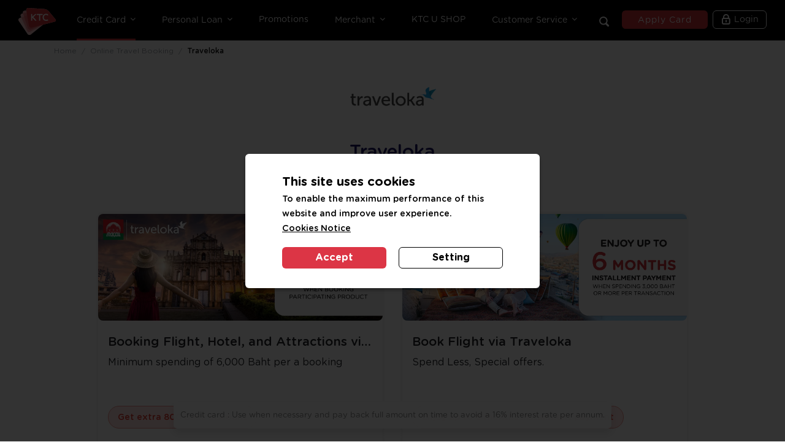

--- FILE ---
content_type: text/html; charset=UTF-8
request_url: https://www.ktc.co.th/en/online-travel-booking/traveloka
body_size: 21500
content:

<!DOCTYPE html>
<!--[if lt IE 9]> <html template="KTC/Page/BlankPage" lang="th" class="lt-ie9"> <![endif]-->
<!--[if IE 9]> <html template="KTC/Page/BlankPage" lang="th" class="ie9"> <![endif]-->
<html template="KTC/Page/BlankPage" lang="th">
<head>	
    <meta charset="utf-8">
    <meta http-equiv="X-UA-Compatible" content="IE=edge" />
    <meta name="viewport" content="width=device-width, initial-scale=1, maximum-scale=1" />
    <title>โปรโมชั่น Traveloka คูปองและโค้ดส่วนลด กับบัตรเครดิต KTC</title>
    <meta name="description" content="โปรโมชั่น Traveloka คูปองและโค้ดส่วนลดพิเศษ เมื่อจองตั๋วเครื่องบิน ที่พัก ฯลฯ สิทธิพิเศษดีๆ เฉพาะสมาชิกบัตรเครดิต KTC เท่านั้น" />
    <meta name="keyword" content="ส่วนลด traveloka, travelog จองตั๋ว, traveloka ตั๋วเครื่องบิน, travelog" />
    <meta property="og:title" content="โปรโมชั่น Traveloka คูปองและโค้ดส่วนลด กับบัตรเครดิต KTC" />
    <meta property="og:description" content="โปรโมชั่น Traveloka คูปองและโค้ดส่วนลดพิเศษ เมื่อจองตั๋วเครื่องบิน ที่พัก ฯลฯ สิทธิพิเศษดีๆ เฉพาะสมาชิกบัตรเครดิต KTC เท่านั้น" />
    <meta property="og:image" content="https://www.ktc.co.th/pub/media/online-travel-booking/AW-APR24-362-Travel-Leisure-Online-Travel-Hub-Rebrand-Banner-01-new.webp" />
    <meta property="og:type" content="website" />
    <meta property="og:image:alt" content="โปรโมชั่น Traveloka คูปองและโค้ดส่วนลด กับบัตรเครดิต KTC" />
    <meta property="og:url" content="https://www.ktc.co.th/en/online-travel-booking/traveloka" /> 
    <meta name="twitter:title" content="โปรโมชั่น Traveloka คูปองและโค้ดส่วนลด กับบัตรเครดิต KTC" />
    <meta name="twitter:image" content="https://www.ktc.co.th/pub/media/online-travel-booking/AW-APR24-362-Travel-Leisure-Online-Travel-Hub-Rebrand-Banner-01-new.webp" />
    <link rel="shortcut icon" href="/sites/cs/assets/images/favicon.ico">
	<link rel="apple-touch-icon" sizes="60x60" href="/sites/cs/assets/img/apple-icon-60x60.png">
	<link rel="apple-touch-icon" sizes="76x76" href="/sites/cs/assets/img/apple-icon-76x76.png">
	<link rel="apple-touch-icon" sizes="120x120" href="/sites/cs/assets/img/apple-icon-120x120.png">
	<link rel="apple-touch-icon" sizes="152x152" href="/sites/cs/assets/img/apple-icon-152x152.png">
    <link rel="icon" type="image/png" sizes="192x192" href="/sites/cs/assets/img/android-icon-192x192.png">
 
    <meta name="format-detection" content="telephone=no" />

    <meta name="author" content="Krungthai Card PCL."/>
    <meta name="google-site-verification" content="Pno6VEk_i5r_ZIAynr6_lpks0zxeQM6moRBv6wKmNV4" />
    <meta name="google-site-verification" content="AXZSBEVEetRFV8RJph5IXXEEysXjIQABGqnTNlLOi1U" />
    <meta name="google-site-verification" content="ZpoEnlA4CRuqj99JC3Ex-0jD61xlhqQFYFaXkgPHSw8" />

    <meta property="fb:app_id" content="">

    
    
   
	
    
    <link rel="canonical" href="https://www.ktc.co.th/en/online-travel-booking/traveloka" />

    <meta charset="utf-8" />
<meta http-equiv="X-UA-Compatible" content="IE=edge" />
<meta name="format-detection" content="telephone=no" />
<meta name="viewport" content="width=device-width, initial-scale=1, maximum-scale=1"/>
<meta name="author" content="Krungthai Card PCL." />
<meta name="google-site-verification" content="Pno6VEk_i5r_ZIAynr6_lpks0zxeQM6moRBv6wKmNV4"/>
<meta name="google-site-verification" content="AXZSBEVEetRFV8RJph5IXXEEysXjIQABGqnTNlLOi1U"/>
<meta name="google-site-verification" content="ZpoEnlA4CRuqj99JC3Ex-0jD61xlhqQFYFaXkgPHSw8"/>
<link rel="icon" type="image/x-icon" href="https://www.ktc.co.th/sites/cs/assets/ktc_css/img/favicon.ico" />
<link rel="stylesheet" href="https://www.ktc.co.th/sites/cs/assets/ktc_css/css/bootstrap.min.css"/>
<link rel="stylesheet" href="https://www.ktc.co.th/sites/cs/assets/ktc_css/css/style.css?v4"/>
<link rel="stylesheet" href="https://www.ktc.co.th/sites/cs/assets/ktc_css/css/tablet-style.css"/>
<link rel="stylesheet" href="https://www.ktc.co.th/sites/cs/assets/ktc_css/css/mobile-style.css"/>
<link rel="stylesheet" href="https://www.ktc.co.th/sites/cs/assets/ktc_css/css/jquery.loading-indicator.css"/>
<link rel="stylesheet" href="https://www.ktc.co.th/sites/cs/assets/sitemap/css/sitemap.css"/>
<link rel="stylesheet" href="https://www.ktc.co.th/sites/onlineservice/css/vendors/animate.css"/>
<link rel="stylesheet" href="https://www.ktc.co.th/custom-css.css?v=6" />
<link rel="stylesheet" href="https://www.ktc.co.thsites/cs/assets/css/custom-article.css"/>
 
<!-- แก้ CSS ตาม Feedback -->
 
<link href="https://www.ktc.co.th/sites/cs/assets/ktc_css/css/font-awesome.min.css" rel="stylesheet" type="text/css">
<style>
 
	div#chatbot-widget {

		display: none !important;

	}

.menu-global>.content-wrap {

    z-index: 7;

}

.to-top{

display: none !important;

}

.to-top .icon-link {

    margin-top: unset !important;

}
</style>
<meta property="og:site_name" content="KTC" />
 
<script type="application/ld+json">

{

"@context": "http://schema.org",

"@type": "WebSite",

"name": "KTC",

"alternateName": "KTC",

"url": "https://www.ktc.co.th",

"logo": "https://www.ktc.co.th/sites/cs/assets/ktc_css/img/index/logo-ktc.svg"

}
</script>
 
<link rel="stylesheet"

href="https://www.ktc.co.th/cookieconsentadmin/consent_dialog_script/styles.css">
<script

src="https://www.ktc.co.th/cookieconsentadmin/consent_dialog_script/cookies.js"></script> 
<script>

(function(w,d,s,l,i){w[l]=w[l]||[];w[l].push({'gtm.start':

new Date().getTime(),event:'gtm.js'});var f=d.getElementsByTagName(s)[0],

j=d.createElement(s),dl=l!='dataLayer'?'&l='+l:'';j.async=true;j.src=

'https://www.googletagmanager.com/gtm.js?id='+i+dl;f.parentNode.insertBefore(j,f);

})(window,document,'script','dataLayer','GTM-MB33VMM');</script>
 
<!-- Google Tag Manager -->
<script async>(function(w,d,s,l,i){w[l]=w[l]||[];w[l].push({'gtm.start':

new Date().getTime(),event:'gtm.js'});var f=d.getElementsByTagName(s)[0],

j=d.createElement(s),dl=l!='dataLayer'?'&l='+l:'';j.async=true;j.src=

'https://www.googletagmanager.com/gtm.js?id='+i+dl;f.parentNode.insertBefore(j,f);

})(window,document,'script','dataLayer','GTM-M3VF6KX');</script>
<!-- End Google Tag Manager -->
 
<meta property="og:site_name" content="KTC" />
 
 
<link rel="stylesheet" href="/pub/media/sites/ktcmobile/vendor/OwlCarousel/owl.carousel.css">    
<link rel="stylesheet" href="/pub/media/sites/ktcmobile/vendor/OwlCarousel/owl.theme.default.min.css">
 
<script type="text/javascript" src="https://www.ktc.co.th/sites/cs/assets/ktc_css/js/jquery-1.12.4.js?v=2"></script> 
<script type="text/javascript" src="https://www.ktc.co.th/sites/cs/assets/ktc_css/js/owl.carousel.min.js?v=2"></script> 
<script type="text/javascript" src="https://www.ktc.co.th/sites/cs/assets/ktc_css/js/analytics.js?v=2"></script>
 
 
    <link rel="stylesheet" href="/pub/media/sites/online-travel-booking/assets/style-9ff7baf4.css">
<script type="module" crossorigin src="https://www.ktc.co.th/pub/media/sites/online-travel-booking/assets/main-04efc4af.js"></script>
 

 
    
    <link rel="stylesheet" href="/custom-css.css">

    

</head><body render="main" id="จองเที่ยวออนไลน์  Online Travel Booking Traveloka" class="catalog_product_view">
    

<!-- Google Tag Manager (noscript) uat id= GTM-MB33VMM -->
<noscript><iframe src="https://www.googletagmanager.com/ns.html?id=GTM-MB33VMM"
height="0" width="0" style="display:none;visibility:hidden"></iframe></noscript>
<!-- End Google Tag Manager (noscript) -->

<!-- Google Tag Manager (noscript) uat id= GTM-W9JJ6ZT4 -->
<noscript><iframe src="https://www.googletagmanager.com/ns.html?id=GTM-W9JJ6ZT4"
height="0" width="0" style="display:none;visibility:hidden"></iframe></noscript>
<!-- End Google Tag Manager (noscript) -->



    <div id="menu-global" class="menu-global mini-header alway-mini">
        <!-- Header -->
        <div class="content-wrap" id="nav-menu">
        <!-- <div class="content-wrap" hidden="hidden" id="nav-menu"> -->
            <div id="ktc-logo">
                <a href="https://www.ktc.co.th/en/">
                    <img src="https://www.ktc.co.th/sites/cs/assets/ktc_css/img/index/logo-ktc.svg">
                </a>
            </div>
            






    
    

    <span block-id="13" identifier="sideNavigationContent_en"></span><link rel="stylesheet" href="/pub/media/sites/css/popup-download_7.css" /> <link rel="stylesheet" href="/pub/media/sites/cs/assets/ktc_css/css/main-menu-responsive_2.css" /><link rel="stylesheet" href="https://www.ktc.co.th/pub/media/sites/cs/assets/ktc_css/css/z-index-nav_2.css" /> <!-- SideNavigationContent EN -->
<ul class="scrolled-menu">
<li class="credit-card">Credit Card <i class="fa fa-angle-down"></i>
<ul>
<li>Credit Card<a href="/en/credit-card" data-type="check"></a></li>
<li>Rewards Program<a href="/en/rewards" data-type="check"></a></li>
<li>Installment Payment<a href="/en/installment" data-type="check"></a></li>
<li>Donation<a href="/en/rewards#section-flexi-donate"></a></li>
<li>Auto Payment<a href="/en/support/autopayment" data-type="check"></a></li>
<li>Rates and Fees<a href="/en/support/rate" data-type="check"></a></li>
<!--li>KTC Samsung Pay<a href="/en/samsungpay" data-type="check"></a></li-->
<li>KTC Device Pay<a href="/en/devicepay" data-type="check"></a></li>
</ul>
</li>
<li class="loan">Personal Loan <i class="fa fa-angle-down"></i>
<ul>
<li>Loan Product<a href="/en/loan" data-type="check"></a></li>
<li>Installment Payment<a href="/en/installment" data-type="check"></a></li>
<!--li>Interest / Fee Calculator<a href="/en/support/calculator/ktc-proud" data-type="check"></a></li-->
<li>Rates and Fees<a href="/en/support/rate" data-type="check"></a></li>
</ul>
</li>
<li>Promotions <a href="/en/promotion" data-type="check"></a></li>
<li class="merchant">Merchant <i class="fa fa-angle-down"></i>
<ul>
<li>Merchant Service<a href="/en/merchant" data-type="check"></a></li>
<li>EDC Service<a href="/en/merchant/edc" data-type="check"></a></li>
<li>QR Code Payment<a href="/en/merchant/qrpay" data-type="check"></a></li>
<!--li>mPOS Service<a href="/en/merchant/mpos" data-type="check"></a></li-->
<li>Online Payment Gateway<a href="/en/merchant/payment-gateway" data-type="check"></a></li>
<li>Auto Payment Service<a href="/en/merchant/recurring" data-type="check"></a></li>
<li>Link Payment<a href="/en/merchant/linkpay" data-type="check"></a></li>
<li>ALIPAY &amp; ALIPAY+<a href="/en/merchant/alipay" data-type="check"></a></li>
</ul>
</li>
<!--li class="ktcworld">KTC WORLD <a href="/en/ktcworld" data-type="world"></a></li-->
<li class="ushop">KTC U SHOP <a href="/en/ushop" data-type="check"></a></li>
<li class="contact">Customer Service <i class="fa fa-angle-down"></i>
<ul>
<li>Contact KTC<a href="/en/contact" data-type="check"></a></li>
<li>KTC MOBILE APPLICATION<a href="/en/ktcmobile" data-type="check"></a></li>
<li>Payment Channel<a href="/en/support" data-type="check"></a></li>
<li>KTC E-Book<a href="/en/e-book " data-type="check"></a></li>
<li>Download Manual / Form<a href="/en/support/download" data-type="check"></a></li>
<li>FAQ<a href="/en/support/faq" data-type="check"></a></li>
</ul>
</li>
</ul>
<div id="scrolled-menu-responsive" class="menu-responsive-dropdown only-mobile">
<div class="menu-resp-scroll"><button type="button" class="menu-resp-close close"> <span aria-hidden="true">×</span> </button>
<div class="menu-responsive"><img src="https://www.ktc.co.th/sites/cs/assets/ktc_css/img/index/ico-creditcard.svg" alt="Credit Card" />
<div class="menu-more">Credit Card</div>
<ul>
<li><a href="/en/credit-card" data-type="check">Credit Card</a></li>
<li><a href="/en/rewards" data-type="check">Forever Rewards</a></li>
<li><a href="/en/installment" data-type="check">Flexi Installment</a></li>
<li><a href="/en/rewards#section-flexi-donate">Donation</a></li>
<li><a href="/en/support/autopayment" data-type="check">Auto Payment</a></li>
<li><a href="/en/support/rate" data-type="check">Rates and Fees</a></li>
<!--li><a href="/en/samsungpay" data-type="check">KTC Samsung Pay</a></li-->
<li><a href="/en/devicepay" data-type="check">KTC Device Pay</a></li>
</ul>
</div>
<div class="menu-responsive"><img src="https://www.ktc.co.th/sites/cs/assets/ktc_css/img/index/ico-personal-loans.svg" alt="Personal Loan" />
<div class="menu-more">Personal Loan</div>
<ul>
<li><a href="/en/loan" data-type="check">Loan Product</a></li>
<li><a href="/en/installment" data-type="check">Flexi Installment</a></li>
<!--li><a href="/en/support/calculator/ktc-proud" data-type="check">Interest / Fee Calculator</a></li-->
<li><a href="/en/support/rate" data-type="check">Rates and Fees</a></li>
</ul>
</div>
<a class="menu-responsive" href="/en/promotion" data-type="check"> <img src="https://www.ktc.co.th/sites/cs/assets/ktc_css/img/index/ico-privilege.svg" alt="Promotions" />Promotions</a>
<div class="menu-responsive"><img src="https://www.ktc.co.th/sites/cs/assets/ktc_css/img/index/ico-business-store.svg" alt="Merchant" />
<div class="menu-more">Merchant</div>
<ul>
<li><a href="/en/merchant" data-type="check">Merchant Service</a></li>
<li><a href="/en/merchant/edc" data-type="check">EDC Service</a></li>
<li><a href="/en/merchant/qrpay" data-type="check">QR Code Payment</a></li>
<!--li><a href="/en/merchant/mpos" data-type="check">mPOS Service</a></li-->
<li><a href="/en/merchant/payment-gateway" data-type="check">Online Payment Gateway</a></li>
<li><a href="/en/merchant/recurring" data-type="check">Auto Payment Service</a></li>
<li><a href="/en/merchant/linkpay" data-type="check">Link Payment</a></li>
<li><a href="/en/merchant/alipay" data-type="check">ALIPAY &amp; ALIPAY+</a></li>
</ul>
</div>
<!--a class="menu-responsive" href="/en/ktcworld" data-type="world"> <img src="https://www.ktc.co.th/sites/cs/assets/ktc_css/img/index/ico-travel-service.svg" alt="KTC WORLD" />KTC WORLD</a--> <a class="menu-responsive" href="https://ushop.ktc.co.th/" data-type="check"> <img src="https://www.ktc.co.th/sites/cs/assets/ktc_css/img/index/ico-shopping-online.svg" alt="KTC U SHOP" />KTC U SHOP</a>
<div class="menu-responsive"><img src="https://www.ktc.co.th/sites/cs/assets/ktc_css/img/index/ico-service-custom.svg" alt="Customer Service" />
<div class="menu-more">Customer Service</div>
<ul>
<li><a href="/en/contact" data-type="check">Contact KTC</a></li>
<li><a href="/en/ktcmobile" data-type="check">KTC MOBILE APPLICATION</a></li>
<li><a href="/en/support" data-type="check">Payment Channel</a></li>
<li><a href="/en/e-book " data-type="check">KTC E-Book</a></li>
<li><a href="/en/support/download" data-type="check">Download Manual / Form</a></li>
<li><a href="/en/support/faq" data-type="check">FAQ</a></li>
</ul>
</div>
<div class="menu-btn">
<div class="menu-lang">
<div class="lang-header-menu"><img src="https://www.ktc.co.th/sites/cs/assets/ktc_css/img/index/ico-lang.svg" alt="เปลี่ยนภาษา" />
<div class="lang-wrap"><!-- <label for="lang-change"></label> -->
<p id="lang-change" onclick="javascript:changeLang('en')">EN</p>
</div>
<div class="lang-wrap active"><!-- <label for="lang2-change"></label> -->
<p id="lang2-change" onclick="javascript:changeLang('th')">TH</p>
</div>
</div>
</div>
<button data-toggle="modal" data-target="#card-register-modal">Apply Card</button></div>
</div>
</div>
<p>
<script type="text/javascript">
    $('.menu-more').click(function () {
        var menu = $(this).data('menu');
        if ($(this).hasClass('active')) {
            $(this).removeClass('active');
        } else {
            $(this).addClass('active');
        }
    });
</script>
</p>

    <div class="loader-navigation"></div>

    <div class="lds-ring">
        <div></div>
        <div></div>
        <div></div>
        <div></div>
    </div>



    <script>
        var mappath;

        $(document).ready(function () {
            var cntrlIsPressed = false;

            mappath = {
                'https://www.ktc.co.th/en/ktcworld': '10100'
            };

            $("a[data-type='world']").on('click touch', function (e) {
                e.preventDefault();

                //console.log('e.ctrlKey : '+e.ctrlKey);

                var url = $(this)[0].href;
                var path_url = $(this).attr('href');
                if (url !== undefined) {
                    var islogin = sessionStorage.getItem('islogin');
                    if (url.includes('/ktcworld') && islogin === 'true') {


                        generateToken(sessionLoing).then(function (token) {
                            if (token !== '') {  /*is login*/


                                var authenURL = '/apiservice-singlesignon/login/authentication/token/';


                                if (url.includes('/en/')) { //lang = 'en'
                                    authenURL += token + '&lang=en';
                                } else {
                                    authenURL += token + '&lang=th';
                                }

                                // window.open(authenURL, "_self");
                                satisfactionAlert2(authenURL, e.ctrlKey);
                            } else { /*not login or error */
                                // window.open(url, "_self");
                                satisfactionAlert2(url, e.ctrlKey);
                            }
                        });
                    } else {
                        satisfactionAlert2(url, e.ctrlKey);
                    }
                }
            });

            $("a[data-type='oap']").on('click touch', function (e) {
                e.preventDefault();
                var url = $(this)[0].href;
                var currentUrl = window.location.href;


                var islogin = sessionStorage.getItem('islogin');

                satisfactionAlert2(url, e.ctrlKey);

                /*   
                if (islogin === 'true') {
                    

                        generateToken(sessionLoing).then(function (token) {
                            if (token !== '') { 
                                if(url.indexOf('?') != -1)
                                    url += '&token=' + token;
                                else
                                    url += '?token=' + token;
                            }
                            satisfactionAlert2(url,e.ctrlKey);
                        });
                } else {
                        satisfactionAlert2(url,e.ctrlKey);
                }*/

            });

            $("a[data-type='check']").on('click touch', function (e) {
                e.preventDefault();
                var url = $(this).attr('href');
                satisfactionAlert2(url, e.ctrlKey);
            });

            $("document, body").on("click", "#scrolled-menu-responsive a", function () {
                $('#scrolled-menu-responsive').removeClass('active');
                //$('.loader-navigation').show();
                $('.lds-ring').show();
                
            });
        });
    </script>

            

 


    <div class="on-right">

        <!--<a class="search-on-menu" data-toggle="modal" data-target="#search-modal-elastic">-->
        <a class="search-on-menu" href="/en/search">
            <img src="https://www.ktc.co.th/sites/cs/assets/ktc_css/img/index/ico-menu-search.svg" class="search-on-default" alt="KTC Search Icon">
            <img src="https://www.ktc.co.th/sites/cs/assets/ktc_css/img/index/ico-menu-search-red.svg" class="search-on-hover" alt="KTC Search Icon">
        </a>
        <div id="card-register" class="card-register-btn" data-toggle="modal" data-target="#card-register-modal" href="#">Apply Card</div>

        <!-- ก่อนล็อกอิน -->
        <div class="forlogin" style="display: none;">
            <a class="login-btn" href="/portal/index?account/authenticate&app=WEBSITE&menuId=จองเที่ยวออนไลน์  Online Travel Booking Traveloka&lang=en" id="desk-forlogin">
                <img src="https://www.ktc.co.th/sites/cs/assets/ktc_css/img/index/ico-login.svg" class="login-default" alt="KTC Login">
                <img src="https://www.ktc.co.th/sites/cs/assets/ktc_css/img/index/ico-login-bl.svg" class="login-hover" alt="KTC Login">
                Login
            </a>
            <a class="login-mobile only-mobile" href="/portal/index?account/authenticate&app=WEBSITE&menuId=จองเที่ยวออนไลน์  Online Travel Booking Traveloka&lang=en" id="mobile-forlogin">
                <img src="https://www.ktc.co.th/sites/cs/assets/ktc_css/img/index/ico-login.svg" alt="KTC Login">
            </a>
        </div>

        <!-- หลังล็อกอิน -->
        <div class="login-btn logged-in" id="nav-login" style="display: none;">
            <div class="profile-image"><img src="https://www.ktc.co.th/sites/cs/assets/ktc_css/img/img-profile.png" alt="KTC Profile"></div>
            <p class="profile-name" id="displayname">My Account</p><i class="fa fa-angle-down"></i>
            <ul>
                <li><a href="#" id="click-ktc"><div class="subimg-wrap"><img src="https://www.ktc.co.th/sites/cs/assets/ktc_css/img/ico-subprofile-1.png" alt="KTC Profile"></div><p>My Product</p></a></li>
                <li><a href="#" id="tap-promotion"><div class="subimg-wrap"><img src="https://www.ktc.co.th/sites/cs/assets/ktc_css/img/ico-subprofile-2.png" alt="KTC Promotions"></div><p>My Promotions</p></a></li>
                <li><a href="#" id="logout"><div class="subimg-wrap"><img src="https://www.ktc.co.th/sites/cs/assets/ktc_css/img/ico-subprofile-3.png" alt="KTC Logout"></div><p>Log out</p></a></li>
            </ul>
            <div class="for-sub-profile-mobile">
                <div class="profile-image"><img src="https://www.ktc.co.th/sites/cs/assets/ktc_css/img/img-profile.png" alt="KTC Profile"></div>
                <button type="button" class="close">
                    <span aria-hidden="true">×</span>
                </button>
            </div>
        </div>

        <div class="menu-mobile only-mobile"></div>

        <!-- <div class="profile-on-menu">
            <span class="profile-name"></span>
            <div class="menu-mobile only-mobile" onclick="myFunction()"></div>
        </div> -->
    </div>
    

    <script>
        $(document).ready(function(){
            // isLogin();

            $('#click-ktc').click(function (e){
                
                sessionLoing.custom1 = 2001010;
                generateToken(sessionLoing).then(function (token) {
                    var url = '/consumer/interface?data=authenticate&token=' + token + '&app=WEBSITE&';
                    
                        
                            url = url +'lang=en';
                        
                    

                    if(e.ctrlKey){
                        window.open(url,'_blank');
                    }else{
                        window.location =url;
                    }    
                    
                });
            });

            


            $('#tap-promotion').click(function (e){


                // For user non-member
                if(sessionLoing.customerID == undefined || sessionLoing.customerID == "undefined")
                    jsondata['custom1'] = 5004010;
                
                sessionLoing.custom1 = 2002010;
                generateToken(sessionLoing).then(function (token) {

                    
                    var url = '/consumer/interface?data=authenticate&token=' + token + '&app=WEBSITE&';

                    
                        url = url +'lang=en';
                    

                    if(e.ctrlKey){
                        window.open(url,'_blank');
                    }else{
                        window.location =url;
                    }
                });
            });
        });

        /* function isLogin() {
            var islogin = sessionStorage.getItem("islogin");
            if (islogin == "true") {
                $(".logged-in").css("display", "");
            }
            else {
                $(".forlogin").css("display", "");
            }
        } */

        function getMobileOperatingSystem() {
            var userAgent = navigator.userAgent || navigator.vendor || window.opera;
            if (userAgent.match(/iPad/i) || userAgent.match(/iPhone/i) || userAgent.match(/iPod/i)) {
                return 'iOS';
            }
            else if (userAgent.match(/Android/i)) {
                return 'Android';
            }
            else {
                return 'unknown';
            }
        }

        // var link = "#";
        var env = getMobileOperatingSystem();
        // console.log("Env == " + env);
        
        // if (env == "iOS") {
        //     link = "https://itunes.apple.com/th/app/tapktc/id723657868?|s=1&mt=8";
        // }
        // else if (env == 'Android') {
        //     link = "https://play.google.com/store/apps/details?id=com.tapktc.app";
        // }
        // else {
        //     
        //         link = "https://click.ktc.co.th/KTCPortal/index?account/login&lang=en";
        //     
        // }

        // document.getElementById("mobileDevice").href = link;
    </script>


        </div>
        <div id="head-trigger"></div>
    </div>

    <div id="root" class="tw-min-h-screen"><main class="tw-min-h-screen"><div class="tw-mx-auto tw-w-full tw-max-w-[1440px] tw-px-5 lg:tw-px-20"><nav class="flex" aria-label="Breadcrumb"><ol class="tw-inline-flex tw-items-center tw-space-x-1 md:tw-space-x-2 rtl:tw-space-x-reverse tw-text-[12px] tw-mt-2"><li class="tw-text-[rgba(91,102,112,0.6)] first:tw-hidden">/</li><li class=" last:tw-font-bold tw-inline-flex tw-items-center tw-text-[12px] tw-font-medium tw-text-[rgba(91,102,112,0.6)] hover:tw-text-[#121212] last:tw-text-[#121212]"><a href="https://www.ktc.co.th/" class="">หน้าหลัก</a></li><li class="tw-text-[rgba(91,102,112,0.6)] first:tw-hidden">/</li><li class=" last:tw-font-bold tw-inline-flex tw-items-center tw-text-[12px] tw-font-medium tw-text-[rgba(91,102,112,0.6)] hover:tw-text-[#121212] last:tw-text-[#121212]"><a href="/online-travel-booking/" class="">จองเที่ยวออนไลน์</a></li><li class="tw-text-[rgba(91,102,112,0.6)] first:tw-hidden">/</li><li class=" last:tw-font-bold tw-inline-flex tw-items-center tw-text-[12px] tw-font-medium tw-text-[rgba(91,102,112,0.6)] hover:tw-text-[#121212] last:tw-text-[#121212]">Traveloka</li></ol></nav></div><div class="tw-mx-auto tw-w-full tw-max-w-[1440px] tw-px-5 lg:tw-px-20"><div class="tw-w-fit tw-mx-auto tw-py-[25px]"><img src="https://www.ktc.co.th/pub/media/online-travel/Main-Partner-Logo-5.png" alt="Traveloka" class="tw-h-[80px] tw-object-contain tw-object-left"></div><h1 class="tw-text-center lg:tw-text-[30px] tw-text-[20px] tw-font-bold tw-text-[#1B1464]">Traveloka</h1></div><div class="tw-mx-auto tw-w-full tw-max-w-[1440px] tw-px-5 lg:tw-px-20 lg:tw-mt-[80px] tw-mt-10"><div class="tw-grid lg:tw-grid-cols-2 tw-grid-cols-1 tw-gap-8 tw-mb-20 lg:tw-px-20 tw-px-0"><div class="hover:tw-shadow-md hover:tw-shadow-gray-100 tw-rounded-[8px]"><a href="https://www.ktc.co.th/promotion/travel/online-travel-agency/traveloka-extra-discount" class="block"><div class="card-product"><div><img src="https://www.ktc.co.th/pub/media/Promotion/Online-Travel-Agency/Traveloka/AW_APR24-330---Travel-_-Leisure---Traveloka-Macao-Promotion-BN-2.webp" alt="Traveloka" class="tw-w-full tw-h-auto tw-rounded-[8px]"></div><div class="tw-py-[1.25rem] tw-px-[16px]"><h2 class="lg:tw-text-[20px] tw-text-[18px] tw-font-bold tw-leading-[1.4] lg:tw-line-clamp-1 tw-line-clamp-2 tw-overflow-hidden lg:tw-h-[25px] tw-h-auto tw-mb-3">จองเที่ยวบินที่พักและกิจกรรมที่ Traveloka&ZeroWidthSpace;</h2><p class="tw-text-[16px] tw-leading-[1.4] tw-line-clamp-3 tw-overflow-hidden tw-h-[70px] tw-mb-3">ในเส้นทางมาเก๊า</p><span class="tw-text-[#E43D31] tw-text-[14px] tw-font-bold tw-border-solid tw-border-[1px] tw-border-[#F0948E] tw-bg-red-100 tw-inline-block tw-w-fit tw-py-[7px] tw-px-[15px] tw-rounded-3xl tw-mb-3">รับส่วนลดเพิ่มสูงสุด 800 บาท</span><div class="lg:tw-text-[16px] tw-text-[13px] tw-text-[#121212] tw-py-2">1 มิ.ย. 69 - 30 มิ.ย. 69</div><div class="tw-flex lg:tw-justify-end tw-justify-start"><a href="https://www.traveloka.com/th-th" class="tw-text-white tw-bg-[#CF3339] tw-rounded-[6px] tw-py-[8px] tw-px-[35px] tw-text-[15px] tw-font-bold tw-leading-[1.4] hover:tw-text-[#ffffff] hover:tw-bg-[#E43D31]">จองเลย</a></div></div></div></a></div><div class="hover:tw-shadow-md hover:tw-shadow-gray-100 tw-rounded-[8px]"><a href="https://www.ktc.co.th/promotion/travel/online-travel-agency/traveloka-installment" class="block"><div class="card-product"><div><img src="https://www.ktc.co.th/pub/media/Promotion/Online-Travel-Agency/Traveloka/AW_DEC24-069_-_Travel_Leisure_-_Traveloka_installment_BN_PROMO_BANNER_DESKTOP_1448x543_TH.webp" alt="Traveloka" class="tw-w-full tw-h-auto tw-rounded-[8px]"></div><div class="tw-py-[1.25rem] tw-px-[16px]"><h2 class="lg:tw-text-[20px] tw-text-[18px] tw-font-bold tw-leading-[1.4] lg:tw-line-clamp-1 tw-line-clamp-2 tw-overflow-hidden lg:tw-h-[25px] tw-h-auto tw-mb-3">จองตั๋วเครื่องบิน ที่ Traveloka&ZeroWidthSpace;&ZeroWidthSpace;&ZeroWidthSpace;</h2><p class="tw-text-[16px] tw-leading-[1.4] tw-line-clamp-3 tw-overflow-hidden tw-h-[70px] tw-mb-3">บินคุ้ม ราคาสบายกระเป๋า </p><span class="tw-text-[#E43D31] tw-text-[14px] tw-font-bold tw-border-solid tw-border-[1px] tw-border-[#F0948E] tw-bg-red-100 tw-inline-block tw-w-fit tw-py-[7px] tw-px-[15px] tw-rounded-3xl tw-mb-3">เลือกผ่อนชำระได้นานสูงสุด 6 เดือน</span><div class="lg:tw-text-[16px] tw-text-[13px] tw-text-[#121212] tw-py-2">1 ม.ค. 69 - 31 ธ.ค. 69</div><div class="tw-flex lg:tw-justify-end tw-justify-start"><a href="https://www.traveloka.com/en-th" class="tw-text-white tw-bg-[#CF3339] tw-rounded-[6px] tw-py-[8px] tw-px-[35px] tw-text-[15px] tw-font-bold tw-leading-[1.4] hover:tw-text-[#ffffff] hover:tw-bg-[#E43D31]">จองเลย</a></div></div></div></a></div><div class="hover:tw-shadow-md hover:tw-shadow-gray-100 tw-rounded-[8px]"><a href="https://www.ktc.co.th/promotion/travel/online-travel-agency/discount-product-traveloka" class="block"><div class="card-product"><div><img src="https://www.ktc.co.th/pub/media/Promotion/Online-Travel-Agency/Traveloka/LO1_JUN24-360_-_Travel_Leisure_-_Traveloka_Point_Redemption_1400_PROMO_BANNER_DESKTOP_1448x543_TH.webp" alt="Traveloka" class="tw-w-full tw-h-auto tw-rounded-[8px]"></div><div class="tw-py-[1.25rem] tw-px-[16px]"><h2 class="lg:tw-text-[20px] tw-text-[18px] tw-font-bold tw-leading-[1.4] lg:tw-line-clamp-1 tw-line-clamp-2 tw-overflow-hidden lg:tw-h-[25px] tw-h-auto tw-mb-3">จองตั๋วเครื่องบิน, โรงแรม, และผลิตภัณฑ์อื่นๆบน Traveloka&ZeroWidthSpace;&ZeroWidthSpace;&ZeroWidthSpace;</h2><p class="tw-text-[16px] tw-leading-[1.4] tw-line-clamp-3 tw-overflow-hidden tw-h-[70px] tw-mb-3">ใช้คะแนน KTC FOREVER แลกรับส่วนลดเพิ่ม </p><span class="tw-text-[#E43D31] tw-text-[14px] tw-font-bold tw-border-solid tw-border-[1px] tw-border-[#F0948E] tw-bg-red-100 tw-inline-block tw-w-fit tw-py-[7px] tw-px-[15px] tw-rounded-3xl tw-mb-3">รับส่วนลดเพิ่มสูงสุด 1,400 บาท</span><div class="lg:tw-text-[16px] tw-text-[13px] tw-text-[#121212] tw-py-2">21 ก.ค. 68 - 30 มิ.ย. 69</div><div class="tw-flex lg:tw-justify-end tw-justify-start"><a href="https://www.traveloka.com/en-th" class="tw-text-white tw-bg-[#CF3339] tw-rounded-[6px] tw-py-[8px] tw-px-[35px] tw-text-[15px] tw-font-bold tw-leading-[1.4] hover:tw-text-[#ffffff] hover:tw-bg-[#E43D31]">จองเลย</a></div></div></div></a></div><div class="hover:tw-shadow-md hover:tw-shadow-gray-100 tw-rounded-[8px]"><a href="https://www.ktc.co.th/promotion/travel/online-travel-agency/traveloka-singapore" class="block"><div class="card-product"><div><img src="https://www.ktc.co.th/pub/media/Promotion/travel/online-travel-agency/2025/PROMO_BANNER_DESKTOP_1448x543_1_MESSAGE_8.webp" alt="Traveloka" class="tw-w-full tw-h-auto tw-rounded-[8px]"></div><div class="tw-py-[1.25rem] tw-px-[16px]"><h2 class="lg:tw-text-[20px] tw-text-[18px] tw-font-bold tw-leading-[1.4] lg:tw-line-clamp-1 tw-line-clamp-2 tw-overflow-hidden lg:tw-h-[25px] tw-h-auto tw-mb-3">โปรโมชั่น Traveloka รับส่วนลดพิเศษเส้นทางสิงคโปร์ กับบัตรเครดิต KTC</h2><p class="tw-text-[16px] tw-leading-[1.4] tw-line-clamp-3 tw-overflow-hidden tw-h-[70px] tw-mb-3">รับส่วนลดสูงสุด 600 บาท เมื่อจองตั๋วเครื่องบิน, โรงแรม, กิจกรรม, รถรับส่งสนามบิน หรือรถเช่า เส้นทางสิงคโปร์</p><span class="tw-text-[#E43D31] tw-text-[14px] tw-font-bold tw-border-solid tw-border-[1px] tw-border-[#F0948E] tw-bg-red-100 tw-inline-block tw-w-fit tw-py-[7px] tw-px-[15px] tw-rounded-3xl tw-mb-3">ระบุโค้ดส่วนลด : KTCSG</span><div class="lg:tw-text-[16px] tw-text-[13px] tw-text-[#121212] tw-py-2">1 มิ.ย. 68 - 30 มิ.ย. 69</div><div class="tw-flex lg:tw-justify-end tw-justify-start"><a href=" www.traveloka.com " class="tw-text-white tw-bg-[#CF3339] tw-rounded-[6px] tw-py-[8px] tw-px-[35px] tw-text-[15px] tw-font-bold tw-leading-[1.4] hover:tw-text-[#ffffff] hover:tw-bg-[#E43D31]">จองเลย</a></div></div></div></a></div><div class="hover:tw-shadow-md hover:tw-shadow-gray-100 tw-rounded-[8px]"><a href="https://www.ktc.co.th/promotion/travel/online-travel-agency/traveloka-taiwan" class="block"><div class="card-product"><div><img src="https://www.ktc.co.th/pub/media/Promotion/travel/online-travel-agency/2025/PROMO_BANNER_DESKTOP_1448x543_1_MESSAGE_7.webp" alt="Traveloka" class="tw-w-full tw-h-auto tw-rounded-[8px]"></div><div class="tw-py-[1.25rem] tw-px-[16px]"><h2 class="lg:tw-text-[20px] tw-text-[18px] tw-font-bold tw-leading-[1.4] lg:tw-line-clamp-1 tw-line-clamp-2 tw-overflow-hidden lg:tw-h-[25px] tw-h-auto tw-mb-3">โปรโมชั่น Traveloka รับส่วนลดพิเศษเส้นทางไต้หวัน กับบัตรเครดิต KTC</h2><p class="tw-text-[16px] tw-leading-[1.4] tw-line-clamp-3 tw-overflow-hidden tw-h-[70px] tw-mb-3">รับส่วนลด 300 บาท เมื่อจองเที่ยว เส้นทางไต้หวัน</p><span class="tw-text-[#E43D31] tw-text-[14px] tw-font-bold tw-border-solid tw-border-[1px] tw-border-[#F0948E] tw-bg-red-100 tw-inline-block tw-w-fit tw-py-[7px] tw-px-[15px] tw-rounded-3xl tw-mb-3">ระบุโค้ดส่วนลด : KTCTAIWAN</span><div class="lg:tw-text-[16px] tw-text-[13px] tw-text-[#121212] tw-py-2">1 มิ.ย. 68 - 30 มิ.ย. 69</div><div class="tw-flex lg:tw-justify-end tw-justify-start"><a href="&nbsp;www.traveloka.com&nbsp;" class="tw-text-white tw-bg-[#CF3339] tw-rounded-[6px] tw-py-[8px] tw-px-[35px] tw-text-[15px] tw-font-bold tw-leading-[1.4] hover:tw-text-[#ffffff] hover:tw-bg-[#E43D31]">จองเลย</a></div></div></div></a></div><div class="hover:tw-shadow-md hover:tw-shadow-gray-100 tw-rounded-[8px]"><a href="https://www.ktc.co.th/promotion/travel/online-travel-agency/traveloka-airticket" class="block"><div class="card-product"><div><img src="https://www.ktc.co.th/pub/media/Promotion/Online-Travel-Agency/Traveloka/AW_MAR25-433_-_Travel_Leisure_-_Traveloka_promotion_1_000__BANNER-PC-1448x543-TH.webp" alt="Traveloka" class="tw-w-full tw-h-auto tw-rounded-[8px]"></div><div class="tw-py-[1.25rem] tw-px-[16px]"><h2 class="lg:tw-text-[20px] tw-text-[18px] tw-font-bold tw-leading-[1.4] lg:tw-line-clamp-1 tw-line-clamp-2 tw-overflow-hidden lg:tw-h-[25px] tw-h-auto tw-mb-3">โปรโมชั่น Traveloka รับส่วนลด 1,000 บาท เมื่อจองตั๋วเครื่องบิน Qantas เส้นทาง Australia/New Zealand  กับบัตรเครดิต KTC</h2><p class="tw-text-[16px] tw-leading-[1.4] tw-line-clamp-3 tw-overflow-hidden tw-h-[70px] tw-mb-3">รับส่วนลด 1,000 บาท เมื่อจองตั๋วเครื่องบิน Qantas เส้นทาง Australia/New Zealand ที่ Traveloka ต่อ 1 การจอง</p><span class="tw-text-[#E43D31] tw-text-[14px] tw-font-bold tw-border-solid tw-border-[1px] tw-border-[#F0948E] tw-bg-red-100 tw-inline-block tw-w-fit tw-py-[7px] tw-px-[15px] tw-rounded-3xl tw-mb-3">ระบุโค้ดส่วนลด : KTCQANTAS</span><div class="lg:tw-text-[16px] tw-text-[13px] tw-text-[#121212] tw-py-2">6 ม.ค. 68 - 30 เม.ย. 69</div><div class="tw-flex lg:tw-justify-end tw-justify-start"><a href="https://www.traveloka.com/en-th" class="tw-text-white tw-bg-[#CF3339] tw-rounded-[6px] tw-py-[8px] tw-px-[35px] tw-text-[15px] tw-font-bold tw-leading-[1.4] hover:tw-text-[#ffffff] hover:tw-bg-[#E43D31]">จองเลย</a></div></div></div></a></div></div></div><div class="tw-mx-auto tw-w-full tw-max-w-[1440px] tw-px-5 lg:tw-px-20"><div class="lg:tw-px-20 tw-px-0"><div class="swiper swiper-initialized swiper-horizontal tw-mt-7 banner-slider tw-rounded-[8px] tw-w-full swiper-backface-hidden"><div class="swiper-wrapper"><div class="swiper-slide tw-min-w-full tw-w-full swiper-slide-active" style="width: 1120px;"><a href="https://ktc.cards/oltb" class="tw-w-full"><img src="https://www.ktc.co.th/pub/media/online-travel-booking/stipe-banner-main-travel-1100x280-th.webp" alt="พกไปเที่ยวไหนก็ฟินนน KTC เรื่องเที่ยวบัตรเดียวครบ" class="tw-rounded-[8px] tw-w-full"></a></div><div class="swiper-slide tw-min-w-full tw-w-full swiper-slide-next" style="width: 1120px;"><a href="https://www.ktc.co.th/apply/credit-card-kag?lang=th" class="tw-w-full"><img src="https://www.ktc.co.th/pub/media/online-travel-booking/agoda-banner-acq-desktop-th.webp" alt="KTC - AGODA MASTERCARD" class="tw-rounded-[8px] tw-w-full"></a></div><div class="swiper-slide tw-min-w-full tw-w-full" style="width: 1120px;"><a href="https://ktc.promo/apply-otb-bkk" class="tw-w-full"><img src="https://www.ktc.co.th/pub/media/online-travel-booking/strip-bangkok-airway-1100x280-TH.webp" alt="Fly Boutique Feel Unique KTC - BANGKOK AIRWAYS Credit Card" class="tw-rounded-[8px] tw-w-full"></a></div></div><div class="swiper-pagination swiper-pagination-clickable swiper-pagination-bullets swiper-pagination-horizontal"><span class="swiper-pagination-bullet swiper-pagination-bullet-active"></span><span class="swiper-pagination-bullet"></span><span class="swiper-pagination-bullet"></span></div></div></div></div></main></div>

    <div class="article-hide" style="display: none;"></div>
    
    <!-- </div>  -->

    <!-- Footer -->
    <script src="/sites/js/jquery.cookie.js?v=2"></script>
    







<div id="card-register-modal" class="modal fade full-modal" tabindex="-1">
    <div class="modal-dialog modal-dialog-centered modal-sm" role="document">
        <div class="modal-content">
            <span block-id="15" identifier="modal-register-card-en"></span><link href="/pub/media/sites/cs/assets/ktc_css/css/register-style_1.css" type="text/css" rel="stylesheet" /> <link href="/pub/media/sites/cs/assets/ktc_css/css/new-modal-card-regiter_1.css" type="text/css" rel="stylesheet" /> <link rel="stylesheet" href="/pub/media/sites/cs/assets/ktc_css/css/description-alert.css" />
<div class="modal-body container">
<div class="row">
<div class="col-lg-5 col-12 apply-online-bg-modal ">
<div class="d-lg-block d-md-block d-none grid-around">
<div>
<h2 class="title">Apply Online Service</h2>
<p class="sub-title">KTC Credit cards and KTC PROUD</p>
</div>
<img src="https://www.ktc.co.th/pub/media/sites/Apply-Online/img/ktc.cards.Global-Menu-EAPP.svg" class="qr-code" alt="QR Code สมัครออนไลน์ด้วยตนเอง" />
<div class="description">Scan QR Code<br />to apply online service</div>
<a href="https://www.ktc.co.th/apply-online " class="link-out">Learn more</a></div>
<div class="d-lg-none d-block grid-around">
<div class="d-flex">
<div><img src="https://www.ktc.co.th/pub/media/sites/Apply-Online/img/modal-mobile.webp" class="device-img" /></div>
<div class="pl-3">
<h2 class="title mb-3">Apply Online Service</h2>
<p class="sub-title mb-3">KTC Credit cards <br />and KTC PROUD</p>
<a href="https://ktc.cards/Global-Menu-EAPP" class="btn-link-out mb-3">Apply Now</a>
<a href="https://www.ktc.co.th/apply-online " class="link-out">Learn more</a></div>
</div>
<button type="button" class="close close-mobile d-lg-none d-block d-md-block" data-dismiss="modal" aria-label="Close"> <span aria-hidden="true">x</span> </button></div>
</div>
<div class="content-btn col-lg-7 col-12">
<div class="header-content mb-3">
<h2 class="header-title">Add your contact details <br />for call back service.</h2>
<p class="header-sub-title">Get advice and help with applying KTC products.</p>
<button type="button" class="close d-lg-block d-none d-md-none" data-dismiss="modal" aria-label="Close"> <span aria-hidden="true">x</span> </button></div>
<div class="container d-lg-block d-none">
<div class="row ">
<div class="col-lg-6 col-12 pl-lg-0"><a href="https://ktc.cards/popupm-creditcard" class="card-choice" data-type="oap"> <span class="left-icon"> <img src="https://www.ktc.co.th/sites/cs/assets/ktc_css/img/index/ico-prod-card.svg" alt="บัตรเครดิต KTC" /> </span> <span>KTC Credit Card</span> </a> <a href="https://ktc.cards/popupm-cash" class="card-choice" data-type="oap"> <span class="left-icon"> <img src="https://www.ktc.co.th/sites/cs/assets/ktc_css/img/index/ico-prod-cash.svg" alt="สินเชื่ออเนกประสงค์ KTC CASH" /> </span> <span>KTC CASH</span> </a> <a href="https://www.ktc.co.th/apply/ktc-plcfm-weg" class="card-choice" data-type="oap"> <span class="left-icon"> <img src="https://www.ktc.co.th/pub/media/sites/cs/assets/ktc_css/img/index/ico-bigbike-cash.svg" alt="KTC พี่เบิ้ม รถแลกเงิน บิ๊กไบค์" /> </span> <span>KTC P BERM <br />Car for Cash (Big bike)</span> </a></div>
<div class="col-lg-6 col-12 pl-lg-0 pr-lg-0"><a href="https://ktc.cards/popupm-proud" class="card-choice" data-type="oap"> <span class="left-icon"> <img src="https://www.ktc.co.th/sites/cs/assets/ktc_css/img/index/ico-prod-proud.svg" alt="บัตรกดเงินสด KTC PROUD" /> </span> <span>KTC PROUD</span> </a> <a href="https://ktc.cards/popupm-pbermc" class="card-choice" data-type="oap"> <span class="left-icon"> <img src="https://www.ktc.co.th/sites/cs/assets/ktc_css/img/index/ico-car-cash.svg" alt="สินเชื่อทะเบียนรถยนต์ KTC พี่เบิ้ม" /> </span> <span>KTC P BERM <br />Car for Cash (Car)</span> </a> <a href="https://ktc.cards/popupm-pbermm" class="card-choice" data-type="oap"> <span class="left-icon"> <img src="https://www.ktc.co.th/pub/media/sites/cs/assets/ktc_css/img/index/ico-motor-cash.svg" alt="KTC พี่เบิ้ม รถแลกเงิน มอเตอร์ไซค์" /> </span> <span>KTC P BERM <br />Car for Cash <br /> (Motorcycle)</span> </a></div>
</div>
</div>
<div class="container d-lg-none d-block">
<div class="row ">
<div class="col-lg-6 col-12 pl-lg-0"><a href="https://ktc.cards/popupm-creditcard" class="card-choice" data-type="oap"> <span class="left-icon"> <img src="https://www.ktc.co.th/sites/cs/assets/ktc_css/img/index/ico-prod-card.svg" alt="บัตรเครดิต KTC" /> </span> <span>KTC Credit Card</span> </a> <a href="https://ktc.cards/popupm-proud" class="card-choice" data-type="oap"> <span class="left-icon"> <img src="https://www.ktc.co.th/sites/cs/assets/ktc_css/img/index/ico-prod-proud.svg" alt="บัตรกดเงินสด KTC PROUD" /> </span> <span>KTC PROUD</span> </a> <a href="https://ktc.cards/popupm-cash" class="card-choice" data-type="oap"> <span class="left-icon"> <img src="https://www.ktc.co.th/sites/cs/assets/ktc_css/img/index/ico-prod-cash.svg" alt="สินเชื่ออเนกประสงค์ KTC CASH" /> </span> <span>KTC CASH</span> </a> <a href="https://ktc.cards/popupm-pbermc" class="card-choice" data-type="oap"> <span class="left-icon"> <img src="https://www.ktc.co.th/sites/cs/assets/ktc_css/img/index/ico-car-cash.svg" alt="สินเชื่อทะเบียนรถยนต์ KTC พี่เบิ้ม" /> </span> <span>KTC P BERM <br />Car for Cash (Car) </span> </a> <a href="https://www.ktc.co.th/apply/ktc-plcfm-weg" class="card-choice" data-type="oap"> <span class="left-icon"> <img src="https://www.ktc.co.th/pub/media/sites/cs/assets/ktc_css/img/index/ico-bigbike-cash.svg" alt="KTC พี่เบิ้ม รถแลกเงิน บิ๊กไบค์" /> </span> <span>KTC P BERM <br />Car for Cash (Big bike)</span> </a> <a href="https://ktc.cards/popupm-pbermm" class="card-choice" data-type="oap"> <span class="left-icon"> <img src="https://www.ktc.co.th/pub/media/sites/cs/assets/ktc_css/img/index/ico-motor-cash.svg" alt="KTC พี่เบิ้ม รถแลกเงิน มอเตอร์ไซค์" /> </span> <span>KTC P BERM <br />Car for Cash <br /> (Motorcycle) </span> </a></div>
</div>
</div>
</div>
</div>
</div>
        </div>
    </div>
</div>


<div class="footer" id="ft-hide">
    <div id="foot-trigger"></div>

    <span block-id="9" identifier="footerContent_en"></span><p><link rel="stylesheet" href="/pub/media/sites/cs/assets/ktc_css/css/sticky-banner-2.css" /> <link href="https://www.ktc.co.th/pub/media/footer.css" rel="stylesheet" type="text/css" /> <link href="https://www.ktc.co.th/pub/media/sites/cs/assets/ktc_css/css/noti-block.css" rel="stylesheet" type="text/css" /></p>
<div class="content-wrap 2222">
<div class="row">
<div class="col-sm-9 col-lg-10 row footer-menu">
<div class="col-lg-3 col-sm-6">
<h3><a href="/en/about" data-type="check">About KTC</a></h3>
<ul>
<li><a href="/en/about/vision" data-type="check">Vision / Mission</a></li>
<li><a href="/en/about/overview" data-type="check">General Information</a></li>
<li><a href="/en/about/company-shareholding-structure" data-type="check">Group’s Shareholding </a></li>
<!--li><a href="/en/about/shareholder-structure" data-type="check">Shareholder Structure</a></li-->
<li><a href="/en/about/organization-chart-structure" data-type="check">Organization Structure </a></li>
<li><a href="/en/about/board-of-director" data-type="check">Board of Directors</a></li>
<li><a href="/en/about/executives" data-type="check">Executives</a></li>
<li><a href="/en/about/company-secretary" data-type="check">Company Secretary</a></li>
<li><a href="/en/about/compliance-internal-audit" data-type="check">Compliance and Internal Audit</a></li>
<li><a href="/en/about/financial-controller" data-type="check">Financial Controller</a></li>
<li><a href="/en/about/data-protection-notice" data-type="check">Data Protection Notice</a></li>
<li><a href="/en/cookie-notice" data-type="check">Cookies Notice</a></li>
<li><a href="/en/about/news" data-type="check">PR News</a></li>
<li><a href="/en/article" data-type="check">Article</a></li>
<li><a href="/careers/en" data-type="check">Career / Internship</a></li>
</ul>
</div>
<div class="col-lg-3 col-sm-6">
<h3><a href="/en/support" data-type="check">Customer Services</a></h3>
<ul>
<li><a href="/en/onlineservice/ktconline">Online Services</a></li>
<li><a href="/en/support/rate" data-type="check">Rates and Fees</a></li>
<li><a href="/en/support/calculator/ktc-proud" data-type="check">Interest / Fee Calculator</a></li>
<li><a href="/en/support" data-type="check">Payment Channels</a></li>
<li><a href="/en/support/autopayment" data-type="check">KTC Auto Payment</a></li>
<li><a href="/en/support/download" data-type="check">Download</a></li>
<li><a href="/en/support/announcement" data-type="check">Announcement</a></li>
<!--li><a href=" /en/about/pdpa" data-type="check">Personal Data Protection Act Notice</a></li-->
<li><a href="/en/support/faq" data-type="check">FAQ</a></li>
<li><a href="/en/support/sitemap" data-type="check">Site Map</a></li>
</ul>
</div>
<div class="col-lg-3 col-sm-6">
<h3><a href="/en/sustainability-development" data-type="check">Sustainability Development</a></h3>
<ul>
<li><a href="/en/sustainability-operations/economic-dimension/overview" data-type="check">Economic Dimension</a></li>
<li><a href="/en/sustainability-operations/social-dimension/overview" data-type="check">Social Dimension</a></li>
<li><a href="/en/sustainability-operations/environment-dimension/overview" data-type="check">Environmental Dimension</a></li>
<!--li class="two-line"><a href="/en/sustainability-development/corporate-governance" data-type="check">Corporate Governance</a></li-->
<li><a href="/en/sustainability-development/supervision" data-type="check">Internal Control<br />and Risk Management</a></li>
<!--li class="two-line"><a href="/en/sustainability-development/responsibility/activities" data-type="check">CG and CSR Gallery</a></li-->
<li><a href="/en/sustainability-development/isoiec-27001-information-security" data-type="check">Information Security Management System (ISO/IEC 27001:2013) Certification</a></li>
</ul>
</div>
<div class="col-lg-3 col-sm-6">
<h3><a href="/en/investor-relations">Investor Relations</a></h3>
<ul>
<li><a href="/en/investor-relations/financialinformation/financial-data">Financial Hightlight</a></li>
<li><a href="/en/investor-relations/publications-webcast/investorkits">Publications and Webcast</a></li>
<li><a href="/en/investor-relations/shareholders/shareholders-meetings">Shareholder</a></li>
<li><a href="/en/investor-relations/bondholder/debenture">Bondholder</a></li>
<li><a href="/en/investor-relations/policy/privacy-policy">Policy</a></li>
<li><a href="/en/investor-relations/contact">IR Contact</a></li>
</ul>
</div>
</div>
<div class="col-sm-3 col-lg-2">
<div class="tel">
<p class="tel-text">KTC PHONE</p>
<span>02 123 5000</span></div>
<img class="footer-badge cac" src="https://www.ktc.co.th/pub/media/certified-2021.png" alt="CAC Certified" />
<div class="download-section">
<p>Download App</p>
<img class="footer-badge tapktc" src="https://www.ktc.co.th/sites/cs/assets/ktc_css/img/ico-download-tapktc.svg" alt="KTC Mobile" loading="lazy" />
<div class="fotter-hollow"></div>
<a href="https://apps.apple.com/th/app/ktc-mobile/id723657868?l=en"> <img class="footer-badge mb-1" src="https://www.ktc.co.th/sites/cs/assets/ktc_css/img/ico-download-ios.png" alt="KTC Mobile" loading="lazy" /> </a> <a href="https://play.google.com/store/apps/details?id=com.tapktc.app"> <img class="footer-badge mb-1" src="https://www.ktc.co.th/sites/cs/assets/ktc_css/img/ico-download-ggplay.png" alt="KTC Mobile" loading="lazy" /> </a> <a href="https://appgallery.huawei.com/#/app/C101943585"> <img class="footer-badge mt-0" src="https://www.ktc.co.th/pub/media/icon/IMG_8782.PNG" alt="KTC Mobile" loading="lazy" /> </a></div>
</div>
<div class="col-sm-12 only-mobile">
<div class="social-footer">
<div class="pb-2">ติดตามข่าวสารได้ที่</div>
<a href="https://line.me/R/ti/p/@ktc_card"> <img class="on-default" src="https://www.ktc.co.th/pub/media/sites/cs/assets/ktc_css/img/index/icon-logo-line-grey.svg" alt="KTC LINE" loading="lazy" /> <img class="on-hover" src="https://www.ktc.co.th/pub/media/sites/cs/assets/ktc_css/img/index/icon-logo-line-color.svg" alt="KTC LINE" loading="lazy" /> </a> <a href="https://www.facebook.com/ktcrealprivilege"> <img class="on-default" src="https://www.ktc.co.th/pub/media/sites/cs/assets/ktc_css/img/index/icon-logo-facebook-grey.svg" alt="KTC Facebook" loading="lazy" /> <img class="on-hover" src="https://www.ktc.co.th/pub/media/sites/cs/assets/ktc_css/img/index/icon-logo-facebook-color.svg" alt="KTC Facebook" loading="lazy" /> </a> <a href="https://www.instagram.com/ktccard"> <img class="on-default" src="https://www.ktc.co.th/pub/media/sites/cs/assets/ktc_css/img/index/icon-logo-instagram-grey.svg" alt="KTC instagram" loading="lazy" /> <img class="on-hover" src="https://www.ktc.co.th/pub/media/sites/cs/assets/ktc_css/img/index/icon-logo-instagram-color.svg" alt="KTC instagram" loading="lazy" /> </a> <a href="https://www.youtube.com/@KTCYouTube"> <img class="on-default" src="https://www.ktc.co.th/pub/media/sites/cs/assets/ktc_css/img/index/icon-logo-youtube-grey.svg" alt="KTC Youtube" loading="lazy" /> <img class="on-hover" src="https://www.ktc.co.th/pub/media/sites/cs/assets/ktc_css/img/index/icon-logo-youtube-color.svg" alt="KTC Youtube" loading="lazy" /> </a> <a href="https://www.tiktok.com/@ktc.card"> <img class="on-default" src="https://www.ktc.co.th/pub/media/sites/cs/assets/ktc_css/img/index/icon-logo-tiktok-grey.svg" alt="KTC TikTok" loading="lazy" /> <img class="on-hover" src="https://www.ktc.co.th/pub/media/sites/cs/assets/ktc_css/img/index/icon-logo-tiktok-color.svg" alt="KTC TikTok" loading="lazy" /> </a> <a href="https://twitter.com/ktcprivilege"> <img class="on-default" src="https://www.ktc.co.th/pub/media/sites/cs/assets/ktc_css/img/index/icon-logo-x-grey.svg" alt="KTC twitter" loading="lazy" /> <img class="on-hover" src="https://www.ktc.co.th/pub/media/sites/cs/assets/ktc_css/img/index/icon-logo-x-color.svg" alt="KTC twitter" loading="lazy" /> </a></div>
</div>
</div>
</div>
<!-- bottom footer EN-->
<div class="content-wrap last-piece">
<div class="row">
<div class="col-lg-6 license">© 2020 Krungthai Card PCL.</div>
<div class="col-lg-6 text-right">
<div class="license pr-3 pt-1">Follow us on</div>
<div class="social-footer"><a href="https://line.me/R/ti/p/@ktc_card"> <img class="on-default" src="https://www.ktc.co.th/pub/media/sites/cs/assets/ktc_css/img/index/icon-logo-line-grey.svg" alt="KTC LINE" loading="lazy" /> <img class="on-hover" src="https://www.ktc.co.th/pub/media/sites/cs/assets/ktc_css/img/index/icon-logo-line-color.svg" alt="KTC LINE" loading="lazy" /> </a> <a href="https://www.facebook.com/ktcrealprivilege"> <img class="on-default" src="https://www.ktc.co.th/pub/media/sites/cs/assets/ktc_css/img/index/icon-logo-facebook-grey.svg" alt="KTC Facebook" loading="lazy" /> <img class="on-hover" src="https://www.ktc.co.th/pub/media/sites/cs/assets/ktc_css/img/index/icon-logo-facebook-color.svg" alt="KTC Facebook" loading="lazy" /> </a> <a href="https://www.instagram.com/ktccard"> <img class="on-default" src="https://www.ktc.co.th/pub/media/sites/cs/assets/ktc_css/img/index/icon-logo-instagram-grey.svg" alt="KTC instagram" loading="lazy" /> <img class="on-hover" src="https://www.ktc.co.th/pub/media/sites/cs/assets/ktc_css/img/index/icon-logo-instagram-color.svg" alt="KTC instagram" loading="lazy" /> </a> <a href="https://www.youtube.com/@KTCYouTube"> <img class="on-default" src="https://www.ktc.co.th/pub/media/sites/cs/assets/ktc_css/img/index/icon-logo-youtube-grey.svg" alt="KTC Youtube" loading="lazy" /> <img class="on-hover" src="https://www.ktc.co.th/pub/media/sites/cs/assets/ktc_css/img/index/icon-logo-youtube-color.svg" alt="KTC Youtube" loading="lazy" /> </a> <a href="https://www.tiktok.com/@ktc.card"> <img class="on-default" src="https://www.ktc.co.th/pub/media/sites/cs/assets/ktc_css/img/index/icon-logo-tiktok-grey.svg" alt="KTC TikTok" loading="lazy" /> <img class="on-hover" src="https://www.ktc.co.th/pub/media/sites/cs/assets/ktc_css/img/index/icon-logo-tiktok-color.svg" alt="KTC TikTok" loading="lazy" /> </a> <a href="https://twitter.com/ktcprivilege"> <img class="on-default" src="https://www.ktc.co.th/pub/media/sites/cs/assets/ktc_css/img/index/icon-logo-x-grey.svg" alt="KTC twitter" loading="lazy" /> <img class="on-hover" src="https://www.ktc.co.th/pub/media/sites/cs/assets/ktc_css/img/index/icon-logo-x-color.svg" alt="KTC twitter" loading="lazy" /> </a></div>
<div class="lang-wrap statusEN">
<p id="lang-change" onclick="javascript:changeLang('en')">EN</p>
</div>
<div class="lang-wrap statusTH">
<p id="lang2-change" onclick="javascript:changeLang('th')">TH</p>
</div>
</div>
</div>
</div>
<div class="chat ghost-footer"><img src="https://www.ktc.co.th/sites/cs/assets/ktc_css/img/ico-chat.png" alt="KTC LIVE CHAT" loading="lazy" />
<p>Live Chat</p>
</div>
<div class="to-top ghost-footer"><img class="icon-link" src="https://www.ktc.co.th/sites/cs/assets/ktc_css/img/index/ico-to-top.svg" alt="KTC LIVE CHAT" loading="lazy" /></div>
<div><link rel="stylesheet" href="/pub/media/sites/cs/assets/ktc_css/css/chatbot-block_1.css" />
<div id="chatbot-widget"></div>
<script src="https://pccaichat.ktc.co.th/static/chatbot_script.js" type="text/javascript"></script>
</div>
<div id="floating-disclaimer">
<div class="d-md-none d-lg-none fixed-bottom noti-block"></div>
<div class="row justify-content-center">
<div class="d-none d-sm-none d-md-block d-lg-block noti-block"></div>
</div>
</div>
<div id="sticky-promotion-banner-wrapper" class="d-none sticky-banner">
<div id="content-sticky-promotion-banner" class="sticky-banner d-xs-block d-md-none d-lg-none"><a href="https://www.ktc.co.th/apply/credit-card-a09" class="sticky-banner-link mw-100"> <img src="https://www.ktc.co.th/pub/media/ktc-apply-card-new-upi-en-new.webp" style="width: 100%;" alt="สมัครบัตรเครดิต KTC" /> </a> <button id="btn-close-sticky-promotion-banner" class="close-btn"> <img src="https://www.ktc.co.th/pub/media/sites/creditcard/img/icon.png" width="30" height="30" alt="" /> </button></div>
</div>
<div id="sticky-loan-banner-wrapper" class="d-none sticky-banner">
<div id="content-sticky-loan-banner" class="sticky-banner d-xs-block d-md-none d-lg-none"><a href="https://www.ktc.co.th/apply/th/ktc-proud-nop" class="sticky-banner-link mw-100"> <img src="https://www.ktc.co.th/pub/media/ktc-apply-loan-01.webp" style="width: 100%;" alt="สมัครกดเงินสด KTC PROUD" /> </a> <button id="btn-close-sticky-loan-banner" class="close-btn"> <img src="https://www.ktc.co.th/pub/media/sites/creditcard/img/icon.png" width="30" height="30" alt="" /> </button></div>
</div>
<script src="https://cdn.jsdelivr.net/npm/js-cookie@3" type="text/javascript"></script>
<script type="text/javascript">
    $(document).ready(function () {
        var urlsToCheck = [
            "/investor-relations",
            "/sustainability-development",
            "/promotion/cash-card",
            "/promotion/online/shopping/ktc-proud-lazada100",
            "/credit-card/invitation-card/ktc-royal-orchid-plus-visa-infinite",
            "/credit-card/invitation-card/ktc-fico-visa-infinite",
            "/credit-card/invitation-card/ktc-ktb-precious-plus-visa-infinite",
            "/credit-card/invitation-card/ktc-royal-orchid-plus-visa-infinite",
            "/credit-card/invitation-card/ktc-krungthai-iconic",
            "/credit-card/invitation-card/ktc-krungthai-precious-plus",
            "/credit-card/invitation-card",
            "/credit-card/generic/ktc-gold-mastercard",
            "/credit-card/generic/ktc-classic-mastercard",
            "/credit-card/generic/ktc-visa-gold",
            "/credit-card/generic/ktc-visa-classic",
            "/credit-card/commercial",
            "/credit-card/generic/ktc-i-am-platinum-mastercard",
            "/apply-online",
            "promotion/apply-2025-egm"
        ];

        var currentPath = window.location.pathname;

        var $link = $('.sticky-banner-link');
        if (currentPath.includes('/loan')) {
            $link.attr('href', 'https://www.ktc.co.th/apply/th/ktc-proud-nop');
        }
        //all page
        else {
            $link.attr('href', 'https://www.ktc.co.th/apply/credit-card-a09');
        }


        // Show or hide the promotion banner
        var hidePromotionBanner = urlsToCheck.some(function (url) {
            return currentPath.includes(url);
        });

        if (hidePromotionBanner) {
            $('#sticky-promotion-banner-wrapper').removeClass('d-block').addClass('d-none');
        } else {
            $('#sticky-promotion-banner-wrapper').removeClass('d-none').addClass('d-block');
        }

        // Show or hide the loan banner
        if (currentPath.includes('/loan')) {
            $('#sticky-loan-banner-wrapper').removeClass('d-none').addClass('d-block');
        } else {
            $('#sticky-loan-banner-wrapper').removeClass('d-block').addClass('d-none');
        }

        // Click Event Listener for close button
        $('.close-btn').click(function () {
            // Hide both banners when any close button is clicked
            $('.sticky-banner').removeClass('d-block').addClass('d-none');

            // Set cookie to hide banners for 1 day
            Cookies.set('banner-closed', new Date().toLocaleDateString(), { expires: 1 });
        });

        // Check if the banner has been closed today
        var bannerClosedDate = Cookies.get('banner-closed');
        var todayDate = new Date().toLocaleDateString();

        if (bannerClosedDate === todayDate) {
            $('.sticky-banner').removeClass('d-block').addClass('d-none');
        } else {
            // Show banners based on URL checks
            if (!hidePromotionBanner) {
                $('#sticky-promotion-banner-wrapper').removeClass('d-none').addClass('d-block');
            }
            if (currentPath.includes('/loan')) {
                $('#sticky-loan-banner-wrapper').removeClass('d-none').addClass('d-block');
            }
        }
    });
</script>
<script type="text/javascript">
    // Check the current URL and hide the div if necessary
    document.addEventListener("DOMContentLoaded", function () {
        var targetUrlArray = ["https://www.ktc.co.th/promotion", "https://www.ktc.co.th/credit-card"]
        var currentUrl = window.location.href;
        var parts = currentUrl.split('/');
        var rewrittenUrl = parts.slice(0, 5).join('/');
        var targetUrl = 'https://www.ktc.co.th/promotion';

        //var arrayLength = targetUrlArray.length;

        var floatingDisclaimer = document.getElementById('floating-disclaimer')

        if (rewrittenUrl == "https://www.ktc.co.th/en/promotion") {
            if (floatingDisclaimer) {
                floatingDisclaimer.style.display = 'block';
                $(".noti-block").html('Credit card : Use when necessary and pay back full amount on time to avoid a 16% interest rate per annum. | KTC PROUD : Borrow when necessary and within your means.');
            }
        } else if (rewrittenUrl == "https://www.ktc.co.th/en/article") {
            if (floatingDisclaimer) {
                floatingDisclaimer.style.display = 'block';
                $(".noti-block").html('Credit card : Use when necessary and pay back full amount on time to avoid a 16% interest rate per annum. | KTC PROUD : Borrow when necessary and within your means.');
            }
        } else if (rewrittenUrl == "https://www.ktc.co.th/en/credit-card") {
            if (floatingDisclaimer) {
                floatingDisclaimer.style.display = 'block';
                $(".noti-block").html('Credit card : Use when necessary and pay back full amount on time to avoid a 16% interest rate per annum.');
            }
        } else if (rewrittenUrl == "https://www.ktc.co.th/en/ktc-digitalcard") {
            if (floatingDisclaimer) {
                floatingDisclaimer.style.display = 'block';
                $(".noti-block").html('Credit card : Use when necessary and pay back full amount on time to avoid a 16% interest rate per annum.');
            }
        }
        else if (rewrittenUrl == "https://www.ktc.co.th/en/insure-plus") {
            if (floatingDisclaimer) {
                floatingDisclaimer.style.display = 'block';
                $(".noti-block").html('Credit card : Use when necessary and pay back full amount on time to avoid a 16% interest rate per annum.');
            }
        }
        else if (rewrittenUrl == "https://www.ktc.co.th/en/online-travel-booking") {
            if (floatingDisclaimer) {
                floatingDisclaimer.style.display = 'block';
                $(".noti-block").html('Credit card : Use when necessary and pay back full amount on time to avoid a 16% interest rate per annum.');
            }
        }
    });
</script>


</div>




<script type="text/javascript">
    if('en' == 'th'){
        $('.lang-wrap.statusEN').show();
        $('.lang-wrap.statusTH').hide();
    }else{
        $('.lang-wrap.statusEN').hide();
        $('.lang-wrap.statusTH').show();
    }
</script>

<style>
    #card-register-modal .left-icon+span {
        padding-left: 10px;
        font-size: 16px;
        line-height: 1.14;
        max-width: calc(100% - 80px);
        font-family: 'Conv_SukhumvitTadmai_Tex';
    }
    @media (max-width: 576px){
        .card-choice{
            padding: 15px 0;
        }
        #card-register-modal .left-icon+span{
            padding-left: 0;
            line-height: 1.45;
        }

    }
    @media (max-width: 414px){
        #card-register-modal.full-modal .modal-body {
            padding: 0 10px !important;
        }
    }
</style>
    <!-- End Footer -->

    


    <!-- Popup -->
    <!--  fragment:include name="search"/ -->
    

<!-- new seach-modal -->
<div id="search-modal-elastic" class="modal fade full-modal" tabindex="-1">
    <div class="modal-dialog modal-dialog-centered" role="document">
        <div class="modal-content">
            <div class="modal-header">

                    <button type="button" class="button-close">
                        <span aria-hidden="true">×</span>
                    </button>

                    <div class="block block-content">

                            <div id="prev"><i class="fa fa-arrow-left"></i></div>

                            <input type="hidden" name="cat_all" value="4,166,150,156,168,178,179,180,185,194">

                            <input type="hidden" name="cat" value="4,166,150,156,168,178,179,180,185,194">
                            <input type="hidden" name="card-type" value="">

                            
                                <input class="global_search" name="keyword" type="search" placeholder="Enter keyword" autocomplete="off" lang="en" />
                            

                            <div class="remove-txt" style="display: none;"><i class="fa fa-close"></i></div>
                            <button type="button" class="submit_search"><i class="fa fa-search"></i></button>
                        

                    </div>

                            
                                <div id="head-search">
                                    <div class="tab-resault">
                                        <div type="all" class="active" cat="4,166,150,156,168,178,179,180,185,194">All</div>
                                        <div type="promotion" cat="4">Promotion</div>
                                        <div type="creditcard" cat='166,194' type_search="creditcard" lang="en">Credit card</div>
                                        <div type="article" cat="156">Article</div>
                                        <div type="news" cat="168">News</div>
                                    </div>
                                    <div class="top-resault">
                                        <div class="filter"><i class="fa fa-filter"></i></div>
                                        <div class="total-resault"><span class="total">0</span> Result</div>
                                    </div>
                                </div>
                            


            </div>
            <div class="modal-body">
                
                <div class="block block-search">


                    <div class="block block-resault-search" style="display: none;">

                        

                        <div class="block block-missing-spell" style="display: none;">
                            <div class="title">คุณกำลังหมายถึง?</div>
                        </div>

                        <div class="search-block-resault">



                            <div id="result-list">
                                <ul></ul>
                            </div>
                        </div>

                        
                        <div id="view-more" style="display: none;">See more</div>
                        

                        <div class="notfound" style="display: none;">
                            
                                <h3>Not found</h3>
                                Check your search keywords and try again.<br>
                                Try searching with fewer keywords.
                            
                        </div>
                    </div>

                    

                    
                        <div class="block block-history-search">
                            
                                <div class="block block-title"><strong>History Search</strong></div>
                            

                            <div class="block">
                                <ul>
                                </ul>

                                
                                <div class="notfound" style="display: none;">History empty</div>
                                

                                
                                    <div class="clear-history-search">Clear all</div>
                                
                            </div>
                        </div>

                    <div class="block-search-filter">
                    </div>


                    <div id="search-loading" style="display: none;">
                        <img src="https://www.ktc.co.th/sites/cs/assets/ktc_css/img/loading.gif" alt="KTC"/>
                    </div>
                

                    <!-- new seach-modal -->
                    <div class="filter-modal-elastic">
                                    <div class="block block-content">
                                        <div class="block block-title">
                                            <div id="filter-prev"><i class="fa fa-arrow-left"></i></div>
                                            
                                                <strong>Filter promotion</strong>
                                            
                                        </div>

                                        <div class="block-filter">
                                            
                                                <label>Select category</label>
                                            

                                            
                                                <div class="open-option"><span>All category</span><i class="fa fa-angle-right"></i></div>
                                            


                                            <div class="block-option">

                                                
                                                    <ul class="select category">
                                                        <li alt="select">Select all</li>
                                                        <li alt="unselect">Clear all</li>
                                                    </ul>
                                                

                                                <div class="option category">
                                                    <div class="col-md-4 checkbox" id="addCheckbox">
	                                	<input id="s0" class="subcat" type="checkbox" value="285,286,287,333,334,336">
	                                	<label for="s0">Exclusive Card Brands</label>
									</div><div class="col-md-4 checkbox" id="addCheckbox">
	                                	<input id="s1" class="subcat" type="checkbox" value="5,173,191,202,203,26,27,28,29,30,31,32">
	                                	<label for="s1">Shopping</label>
									</div><div class="col-md-4 checkbox" id="addCheckbox">
	                                	<input id="s2" class="subcat" type="checkbox" value="6,34,35,36,37,38,39,40,41,42,43,44,45,46,47,48">
	                                	<label for="s2">Dining</label>
									</div><div class="col-md-4 checkbox" id="addCheckbox">
	                                	<input id="s3" class="subcat" type="checkbox" value="7,49,50,51,52,53,54">
	                                	<label for="s3">Hotel & Resort</label>
									</div><div class="col-md-4 checkbox" id="addCheckbox">
	                                	<input id="s4" class="subcat" type="checkbox" value="8,172,55,56,57,58,59,60,61,62,63,64,65,66,67">
	                                	<label for="s4">Travel</label>
									</div><div class="col-md-4 checkbox" id="addCheckbox">
	                                	<input id="s5" class="subcat" type="checkbox" value="9,174,197,198,68,69,70,71,72,73,74,75,76">
	                                	<label for="s5">Online</label>
									</div><div class="col-md-4 checkbox" id="addCheckbox">
	                                	<input id="s6" class="subcat" type="checkbox" value="10,196,345,77,78,80,81,82">
	                                	<label for="s6">Gas & Auto</label>
									</div><div class="col-md-4 checkbox" id="addCheckbox">
	                                	<input id="s7" class="subcat" type="checkbox" value="11,83,84,85,86,87">
	                                	<label for="s7">Mobile & Accessory</label>
									</div><div class="col-md-4 checkbox" id="addCheckbox">
	                                	<input id="s8" class="subcat" type="checkbox" value="12,175,88,89,90,91">
	                                	<label for="s8">Hospital</label>
									</div><div class="col-md-4 checkbox" id="addCheckbox">
	                                	<input id="s9" class="subcat" type="checkbox" value="13,92,93,94,95,96,97">
	                                	<label for="s9">Health & Beauty</label>
									</div><div class="col-md-4 checkbox" id="addCheckbox">
	                                	<input id="s10" class="subcat" type="checkbox" value="14,100,101,102,103,104,98,99">
	                                	<label for="s10">Sports</label>
									</div><div class="col-md-4 checkbox" id="addCheckbox">
	                                	<input id="s11" class="subcat" type="checkbox" value="15,105,106,107,108">
	                                	<label for="s11">Home Appliances & Property</label>
									</div><div class="col-md-4 checkbox" id="addCheckbox">
	                                	<input id="s12" class="subcat" type="checkbox" value="16,109,110,111,352">
	                                	<label for="s12">Furniture & Home Improvement</label>
									</div><div class="col-md-4 checkbox" id="addCheckbox">
	                                	<input id="s13" class="subcat" type="checkbox" value="346,347,348,349">
	                                	<label for="s13">Pets</label>
									</div><div class="col-md-4 checkbox" id="addCheckbox">
	                                	<input id="s14" class="subcat" type="checkbox" value="17,112,113,114,115,116,117">
	                                	<label for="s14">Book Hobby & Entertainment</label>
									</div><div class="col-md-4 checkbox" id="addCheckbox">
	                                	<input id="s15" class="subcat" type="checkbox" value="18,118,119,120,121,122,123">
	                                	<label for="s15">Insurance Privilege</label>
									</div><div class="col-md-4 checkbox" id="addCheckbox">
	                                	<input id="s16" class="subcat" type="checkbox" value="19,124,125,126,127,129,130,131,132,133,350">
	                                	<label for="s16">Upcountry Privilege</label>
									</div><div class="col-md-4 checkbox" id="addCheckbox">
	                                	<input id="s17" class="subcat" type="checkbox" value="20,134,135,136,335">
	                                	<label for="s17">Overseas Privilege</label>
									</div><div class="col-md-4 checkbox" id="addCheckbox">
	                                	<input id="s18" class="subcat" type="checkbox" value="21,137,138,189,190,337,338,339,340,341,342,343,344">
	                                	<label for="s18">Donation</label>
									</div><div class="col-md-4 checkbox" id="addCheckbox">
	                                	<input id="s19" class="subcat" type="checkbox" value="22,140,141,142,192">
	                                	<label for="s19">Education</label>
									</div><div class="col-md-4 checkbox" id="addCheckbox">
	                                	<input id="s20" class="subcat" type="checkbox" value="23,143,144,145">
	                                	<label for="s20">Auto Payment & Transportation</label>
									</div><div class="col-md-4 checkbox" id="addCheckbox">
	                                	<input id="s21" class="subcat" type="checkbox" value="24,146,147">
	                                	<label for="s21">Cash Card</label>
									</div><div class="col-md-4 checkbox" id="addCheckbox">
	                                	<input id="s22" class="subcat" type="checkbox" value="354,355">
	                                	<label for="s22">KTC P BERM</label>
									</div><div class="col-md-4 checkbox" id="addCheckbox">
	                                	<input id="s23" class="subcat" type="checkbox" value="25,148,149,353">
	                                	<label for="s23">Others</label>
									</div>
                                                </div>
                                            </div>
                                        </div>


                                        <div class="block-filter">
                                            
                                                <label>Type card</label>
                                            

                                            
                                                <div class="open-option"><span>All brand</span><i class="fa fa-angle-right"></i></div>
                                            

                                            <div class="block-option">

                                                
                                                    <ul class="select type-card">
                                                        <li alt="select">Select all</li>
                                                        <li alt="unselect">Clear all</li>
                                                    </ul>
                                                 

                                                <div class="option type-card"> 
                                                    <div class="row">

                                                        <div class="col-md-4 checkbox">
						<input type="checkbox" value="128" id="visa-1768855443">
						<label for="visa-1768855443" class="visa" title="VISA">
						</label>
					  </div><div class="col-md-4 checkbox">
						<input type="checkbox" value="129" id="master_card-1768855443">
						<label for="master_card-1768855443" class="master_card" title="Master Card">
						</label>
					  </div><div class="col-md-4 checkbox">
						<input type="checkbox" value="130" id="jcb-1768855443">
						<label for="jcb-1768855443" class="jcb" title="JCB">
						</label>
					  </div><div class="col-md-4 checkbox">
						<input type="checkbox" value="131" id="union_pay-1768855443">
						<label for="union_pay-1768855443" class="union_pay" title="Union Pay">
						</label>
					  </div><div class="col-md-4 checkbox">
						<input type="checkbox" value="218" id="ktc_credit_card-1768855443">
						<label for="ktc_credit_card-1768855443" class="ktc_credit_card" title="KTC Credit Card">
						</label>
					  </div><div class="col-md-4 checkbox">
						<input type="checkbox" value="219" id="ktc_forever_rewards-1768855443">
						<label for="ktc_forever_rewards-1768855443" class="ktc_forever_rewards" title="KTC FOREVER REWARDS">
						</label>
					  </div><div class="col-md-4 checkbox">
						<input type="checkbox" value="220" id="ktc_proud-1768855443">
						<label for="ktc_proud-1768855443" class="ktc_proud" title="KTC Proud">
						</label>
					  </div><div class="col-md-4 checkbox">
						<input type="checkbox" value="221" id="ktc_flexi-1768855443">
						<label for="ktc_flexi-1768855443" class="ktc_flexi" title="KTC Flexi">
						</label>
					  </div>

                                                    </div>
                                                </div>
                                            </div>

                                        </div>

                                        
                                            <div class="bottom"><button type="button">Submit</button></div>
                                        

                                    </div>
                    </div>
                </div>
                
            </div>
        </div>
    </div>
</div>




<div id="card-register-modal" class="modal fade full-modal" tabindex="-1">
    <div class="modal-dialog modal-dialog-centered modal-sm" role="document">
        <div class="modal-content">
            <div class="modal-header">
                <h5 class="modal-title">
                    
                        Choose Product
                    
                </h5>
                <button type="button" class="close" data-dismiss="modal" aria-label="Close">
                    <span aria-hidden="true">&times;</span>
                </button>
            </div>
            <div class="modal-body">
                <a href="/apply/global-menu?product=CC&lang=en" class="card-choice" data-type="oap">
                    <div class="left-icon">
                        <img src="https://www.ktc.co.th/sites/cs/assets/ktc_css/img/index/ico-prod-card.svg" alt="" />
                    </div>
                    <p>
                        
                            KTC Credit Card
                        
                        
                    </p>
                </a>

                <a href="/apply/global-menu?product=PL&lang=en" class="card-choice" data-type="oap">
                    <div class="left-icon">
                        <img src="https://www.ktc.co.th/sites/cs/assets/ktc_css/img/index/ico-prod-proud.svg" alt="" />
                    </div>
                    <p>
                        
                            KTC PROUD
                        
                    </p>
                </a>
                <a href="/apply/global-menu?product=FIXED&lang=en" class="card-choice" data-type="oap">
                    <div class="left-icon">
                        <img src="https://www.ktc.co.th/sites/cs/assets/ktc_css/img/index/ico-prod-cash.svg" alt="" />
                    </div>
                    <p>
                        
                            KTC CASH
                        
                    </p>
                </a>
                <a href="/apply/global-menu?product=PLCFC&lang=en" class="card-choice" data-type="oap">
                    <div class="left-icon">
                        <img src="https://www.ktc.co.th/sites/cs/assets/ktc_css/img/index/ico-car-cash.svg" alt="สินเชื่อทะเบียนรถยนต์ <span>KTC พี่เบิ้ม</span>">
                    </div>
                    <p>
                        
                            KTC P BERM
                        
                    </p>
                </a>
            </div>
        </div>
    </div>
</div>

<!-- new seach-modal -->
<div id="search-modal" class="modal fade full-modal" tabindex="-1">
    <div class="modal-dialog modal-dialog-centered" role="document">
        <div class="modal-content">
            <div class="modal-header">
                <button type="button" class="close" data-dismiss="modal" aria-label="Close">
                    <span aria-hidden="true">&times;</span>
                </button>
            </div>
            <div class="modal-body">
                <div class="panel panel-default">
                    <div class="panel-heading" role="tab" id="search-head">
                        <div class="panel-title search-cat-head">
                            <div class="collapsed" data-toggle="collapse" data-target="#search-cat-wrap" aria-controls="search-cat-wrap">
                                <img src="https://www.ktc.co.th/sites/cs/assets/ktc_css/img/promotion/ico-filter.svg" alt="Filter">
                                <h4>ตัวกรอง</h4><i class="fa fa-angle-up"></i>
                            </div>
                        </div>
                    </div>
                    <div id="search-cat-wrap" class="panel-collapse search-cat-wrap collapsed collapse" role="tabpanel"
                        aria-labelledby="search-head" style="height: 0px;">
                        <!-- <div class="subcat-wrap">
                            <input checked="checked" type="checkbox" name="" id="all-cat" data-subtype="all">
                            <label for="all-cat"></label>
                            <input checked="checked" type="checkbox" name="" id="credit-cat" class="subcat" data-subtype="creditcard">
                            <label for="credit-cat"></label>
                            <input checked="checked" type="checkbox" name="" id="privill-cat" class="subcat" data-subtype="promotion">
                            <label for="privill-cat"></label>
                            <input checked="checked" type="checkbox" name="" id="article-cat" class="subcat" data-subtype="article">
                            <label for="article-cat"></label>
                            <input checked="checked" type="checkbox" name="" id="other-cat" class="subcat" data-subtype="other">
                            <label for="other-cat">อื่น ๆ</label>
                        </div> -->
                        <div class="subcat-wrap">
                            <input checked="checked" type="checkbox" name="" id="all-cat" data-subtype="all">
                            <label for="all-cat"></label>
                            <input checked="checked" type="checkbox" name="" id="credit-cat" class="subcat" data-subtype="creditcard">
                            <label for="credit-cat"></label>
                            <input checked="checked" type="checkbox" name="" id="privill-cat" class="subcat" data-subtype="promotion">
                            <label for="privill-cat"></label>
                            <input checked="checked" type="checkbox" name="" id="article-cat" class="subcat" data-subtype="article">
                            <label for="article-cat"></label>
                            <input checked="checked" type="checkbox" name="" id="other-cat" class="subcat" data-subtype="other">
                            <label for="other-cat">อื่น ๆ</label>
                        </div>
                    </div>
                </div>
                <!-- form -->
                <div action="search-result" class="search-wrap">
                    <img src="https://www.ktc.co.th/sites/cs/assets/ktc_css/img/index/ico-search-black.svg" class="icon-search-result" alt="Search">
                    <div class="search-input-wrap">
                        <input id="search" autocomplete="off" class="input-search" type="text" placeholder="ค้นหาทุกสิ่งใน KTC" data-search="global">
                        <div id="fake-result"></div>
                    </div>
                    <!-- LOADING -->
                    <!-- <div class="content-wrap text-center loading"><img src="https://www.ktc.co.th/sites/cs/assets/ktc_css/img/loading.gif" /></div> -->
                    <div class="btn-wrap">
                        <button class="button-search">ค้นหา</button>
                    </div>
                </div>
                <!-- form -->
            </div>
        </div>
    </div>
</div>

<div id="ieDialog" class="modal fade full-modal" tabindex="-1">
    <div class="modal-dialog modal-dialog-centered modal-sm ie" role="document">
      <div class="modal-content">
        <div class="modal-header">
            <button type="button" class="close" data-dismiss="modal" aria-label="Close">
              <span aria-hidden="true">&times;</span>
            </button>
        </div>
        <div class="modal-body">
          <h5>www.ktc.co.th ไม่รองรับเบราว์เซอร์ Internet Explorer <br>หากดำเนินการต่อ การใช้งานในบางเมนู/รายการอาจไม่สมบูรณ์</h5>
        </div>
        <div class="modal-footer">
            <a href="javascript: window.top.close();">
               <button type="button" class="btn btn-danger">ปิด</button>
            </a>
            <button type="button" class="btn btn-light" data-dismiss="modal" id="modal-btn-si">เข้าสู่เว็บไซต์</button>
        </div>
      </div>
    </div>
</div>


<script>

    var checkboxList =[];
    var gSubtypes = [];
    var gAllSubtypes = [];
    var gAllLength;
    var gAll = $("#all-cat").attr("data-subtype");
    
    $(".subcat-wrap > .subcat").each(function() {
        var subtype = $(this).attr("data-subtype");
        gAllSubtypes.push(subtype);
    });
    gAllLength = gAllSubtypes.length;

    if ($("#search").attr("data-search") == "global" || $("#search").attr("data-search") == "wglobal") {
        gSubtypes = [gAll];
    }

    $(document).ready(function () {
        // $(".search-wrap .loading").hide();

        $(".button-search").click(function () {
            // $(".search-wrap .loading").show();

            var keyword = document.getElementById('search').value;
            if (keyword != "") {
                if ($('#all-cat').is(':checked')) {
                    checkboxList.push("creditcardcat");
                    checkboxList.push("privilegecat");
                    checkboxList.push("articlecat");
                    checkboxList.push("othercat");
                } else {
                    if ($('#credit-cat').is(':checked')) {
                        checkboxList.push("creditcardcat");
                    }
                    if ($('#privill-cat').is(':checked')) {
                        checkboxList.push("privilegecat");
                    }
                    if ($('#article-cat').is(':checked')) {
                        checkboxList.push("articlecat");
                    }
                    if ($('#other-cat').is(':checked')) {
                        checkboxList.push("othercat");

                    }
                    if (checkboxList.length > 1 && checkboxList.length < 4) {
                        console.log("Check :", ">1 < 4");
                    } else if (checkboxList.length == 1) {
                        console.log("Check :", "= 1");
                    }
                }
                console.log("CheckBox :", checkboxList);
                console.log("CheckBoxSize :", checkboxList.length);

                //get value from input 
                // var keyword = $('#search').val();
                var url = "https://www.ktc.co.th/en/search-result/";
                url += "?kw=" + encodeURIComponent(keyword);
                url += "&list=" + encodeURIComponent(checkboxList.toString());
                // url += "?kw=" + keyword;
                // url += "&list=" + checkboxList.toString();
                console.log(url);
                window.location.href = getEditLink(url);
            }
        });
    });

    // Toggle checkbox
    $(function () {
        $(".subcat-wrap > input:checkbox").change(function () {
            var subtype = $(this).attr("data-subtype");
            var type = (subtype.indexOf("w") == 0) ? subtype.slice(1) : subtype;
            if (subtype == "all" || subtype == "wall") {
                if ($(this).is(":checked")) {
                    gSubtypes = [subtype];
                }
                else {
                    gSubtypes = [];
                }
            }
            else {
                if ($(this).is(":checked")) {
                    gSubtypes.push(subtype);
                    if (gSubtypes.length == gAllLength) {
                        gSubtypes = [gAll];
                    }
                }
                else {
                    if (gSubtypes.includes("all") || gSubtypes.includes("wall")) {
                        gSubtypes = gAllSubtypes;
                    }
                    gSubtypes.splice(gSubtypes.indexOf(subtype), 1);
                }
            }
        });
    });

    //////////////////////////////// Suggestion ////////////////////////////////
    $(function () {
        var checkboxList = [];

        var inp = document.querySelectorAll(".search-input-wrap input, .search-credit input");
        var curInp;

        for (var l = 0; l < inp.length; l++) {
            inp[l].addEventListener("input", function (e) {
                var _this = this;
                curInp = _this;
                var search = _this.getAttribute("data-search");
                var subtypes;
                if (search != "global" && search != "wglobal") {
                    subtypes = search;
                }
                else {
                    subtypes = gSubtypes.join(",");
                }

                if (subtypes != "" && subtypes != null) {
                    var a, b, c, i, val = _this.value;
                    closeAllLists();
                    if (!val) { return false; }
                    currentFocus = -1;
                    a = document.createElement("DIV");
                    a.setAttribute("id", _this.id + "autocomplete-list");
                    a.setAttribute("class", "autocomplete-items");
                    if (search == "global" || search == "wglobal") {
                        a.style.fontSize = "14px";
                    }
                    // this.parentNode.appendChild(a);
                    var count = 0;

                    /* ******************************************************************************
                    var suggestURL = "/sites/REST/controller/SuggestionService/suggestion.json";
                    var q = "?subtypes=" + subtypes + "&lang=" + '<%=ics.GetVar("lang")%>'; 
                    q += "&keyword=" + encodeURIComponent(val);
                    ********************************************************************************* */

                    var suggestURL = "/search/index";
                    var q = "?q=" + encodeURIComponent(val);
                    q += "&cat=" + subtypes;
                    // q += "&q=" + encodeURIComponent(val) + "&lang=" + "en";

                    if (search != "global" && search != "wglobal") {
                        
                            
                    }
                    var fullSuggestURL = suggestURL + q;
                    
                    $.getJSON(fullSuggestURL, function (json) {
                        var prev_subtype = "";
                        $.each(json.results, function (inx, item) {
                            var subtype = item.subtype;
                            if (subtype == "") {
                                var title = item.title;
                                b = document.createElement("DIV");
                                b.setAttribute("class", "autocomplete-item");
                                b.innerHTML = "<strong>" + title.substr(0, val.length) + "</strong>";
                                b.innerHTML += title.substr(val.length);
                                b.innerHTML += "<input type='hidden' value='" + title + "'>";
                            }
                            else {
                                if (search == "global" || search == "wglobal") {
                                    if (subtype != prev_subtype) {
                                        b = document.createElement("DIV");
                                        b.setAttribute("class", "autocomplete-group");
                                        b.innerHTML = subtype;
                                        a.appendChild(b);
                                        prev_subtype = subtype;
                                    }
                                }
                                var title = item.title;
                                var href = item.web_url;
                                // var href = getEditLink(item.web_url);
                                // var pos = title.toUpperCase().indexOf(" " + val.toUpperCase()) + 1;
                                var pos = title.toUpperCase().indexOf(val.toUpperCase());
                                b = document.createElement("A");
                                b.setAttribute("class", "autocomplete-item");
                                b.setAttribute("href", href);
                                console.log(subtype);
                                if (subtype == "Credit Card" || subtype == "บัตรเครดิต") {
                                    title = item.title.replace("_en", "");
                                    var image = item.image_url;
                                    b.innerHTML = "<div class='image'><img src='" + image + "' class='img-list' /></div>";
                                }
                                c = document.createElement("DIV");
                                c.setAttribute("class", "caption");
                                if (pos > 0) {
                                    c.innerHTML = title.substring(0, pos);
                                    c.innerHTML += "<strong>" + title.substring(pos, pos + val.length) + "</strong>";
                                    c.innerHTML += title.substr(pos + val.length);
                                }
                                else {
                                    c.innerHTML = "<strong>" + title.substr(0, val.length) + "</strong>";
                                    c.innerHTML += title.substr(val.length);
                                }
                                b.appendChild(c);
                                b.innerHTML += "<input type='hidden' value=''>";
                            }
                            b.addEventListener("click", function (e) {
                                _this.value = this.getElementsByTagName("input")[0].value;
                                _this.focus();
                                closeAllLists();
                                if (search != "global" && search != "wglobal") {
                                    _this.parentNode.getElementsByClassName("btn-search")[0].click();
                                }
                                else if (search == "global" || search == "wglobal") {
                                    _this.parentNode.parentNode.getElementsByClassName("button-search")[0].click();
                                }
                            });
                            a.appendChild(b);
                        })
                        if (json.count > 0 && _this.value == val) {
                            var lang = '<%=ics.GetVar("lang")%>';
                            b = document.createElement("DIV");
                            b.setAttribute("class", "autocomplete-item more");
                            if (lang == "th") {
                                b.innerHTML += "ดูทั้งหมด";
                            }
                            else {
                                b.innerHTML += "more";
                            }
                            b.addEventListener("click", function (e) {
                                _this.focus();
                                closeAllLists();
                                if (search != "global" && search != "wglobal") {
                                    _this.parentNode.getElementsByClassName("btn-search")[0].click();
                                }
                                else if (search == "global" || search == "wglobal") {
                                    _this.parentNode.parentNode.getElementsByClassName("button-search")[0].click();
                                }
                            });
                            a.appendChild(b);
                            _this.parentNode.appendChild(a);
                        }
                    });
                }
            });

            /*execute a function presses a key on the keyboard:*/
            inp[l].addEventListener("keydown", function (e) {
                var x = document.getElementById(this.id + "autocomplete-list");
                if (x) x = x.getElementsByClassName("autocomplete-item");
                if (e.keyCode == 40) {
                    currentFocus++;
                    addActive(x);
                } else if (e.keyCode == 38) {
                    currentFocus--;
                    addActive(x);
                } else if (e.keyCode == 13) {
                    e.preventDefault();
                    if (currentFocus > -1) {
                        if (x) x[currentFocus].click();
                        currentFocus = -1;
                    }
                    else {
                        var _this = $(this);
                        var search = _this.attr("data-search");
                        if (search != "global" && search != "wglobal") {
                            _this.parent().find(".btn-search").click();
                        }
                        else if (search == "global" || search == "wglobal") {
                            _this.parent().parent().find(".button-search").click();
                        }
                        // $(".button-search").click();
                        //this.value = "";
                    }
                }
            });

            function addActive(x) {
                /*a function to classify an item as "active":*/
                if (!x) return false;
                /*start by removing the "active" class on all items:*/
                removeActive(x);
                if (currentFocus >= x.length) currentFocus = 0;
                if (currentFocus < 0) currentFocus = (x.length - 1);
                /*add class "autocomplete-active":*/
                x[currentFocus].classList.add("autocomplete-active");
            }
            function removeActive(x) {
                /*a function to remove the "active" class from all autocomplete items:*/
                for (var i = 0; i < x.length; i++) {
                    x[i].classList.remove("autocomplete-active");
                }
            }
            function closeAllLists(elmnt) {
                /*close all autocomplete lists in the document,
                except the one passed as an argument:*/
                var x = document.getElementsByClassName("autocomplete-items");

                for (var i = 0; i < x.length; i++) {
                    if (elmnt != x[i] && elmnt != curInp) {
                        x[i].parentNode.removeChild(x[i]);
                    }
                }
            }
            /*execute a function when someone clicks in the document:*/
            document.addEventListener("click", function (e) {
                closeAllLists(e.target);
            });
        }
    });

    function getLangLink(link) {
        var lang = '<%=ics.GetVar("lang")%>';
        var a = $('<a>', { href: link })[0];
        var pathname = a.pathname;

        if (lang == "th" && (/\/en\/|\/en$/).test(pathname)) {
            a.pathname = pathname.replace("/en", "");
        }
        else if (lang == "en" && !(/\/en\/|\/en$/).test(pathname)) {
            if (pathname.indexOf("/sites/ktc") == 0) {
                a.pathname = pathname.replace("/sites/ktc", "/sites/ktc/en");
            }
            else {
                a.pathname = "/en" + pathname;
            }
        }

        return a.href;
    }
    //////////////////////////////// END Suggestion ////////////////////////////////

</script>


    






    
    
    
    <!-- Popup -->
    
    

    <!-- start with v3 Google reCAPTCHA v3 -->
    <script src="https://www.google.com/recaptcha/api.js?render=6Le5p78qAAAAAAJ8037pTVR8evMJW7sYr4kXXew8"></script>

    <!-- Google reCAPTCHA v2 -->
    <script src="https://www.google.com/recaptcha/api.js" async defer></script>

    <style>
       .grecaptcha-badge {
           visibility: hidden !important;
       }
       .recaptcha-container{
           display: flex;
           justify-content: center;
           align-items: center;
           margin-top: 20px;
       }
   </style>

   <script>
       var CAPTCHA_SITEKEY_V2;
       var CAPTCHA_SITEKEY_V3;
       var LANG;
       $(document).ready(function () {
           CAPTCHA_SITEKEY_V2 = "6Levp78qAAAAACVDGQE3YzMOc7Rol590L0RFs86d";
           CAPTCHA_SITEKEY_V3 = "6Le5p78qAAAAAAJ8037pTVR8evMJW7sYr4kXXew8";
           LANG = "en";
       });
   </script>

    <div id="login-modal" class="modal fade full-modal" tabindex="-1">
        <div class="modal-dialog modal-dialog-centered" role="document">
            <div class="modal-content">
                <button id="close-login-modal" type="button" class="close" data-dismiss="modal" aria-label="Close">
                    <span aria-hidden="true">&times;</span>
                </button>
                
                <div class="bg-login" style="height: 100%;">
                    <div class="content-wrap">
                        <div class="row box-login-con form-wrap only-login">
                            <h3 class="index-head" id="lbl-login">Login</h3>
                            <div class="box-input-form">
                                <img src="https://www.ktc.co.th/sites/cs/assets/ktc_css/img/login/ico-username.svg">
                                <input id="v-username" class="required err-message" type="text" placeholder="Username">
                            </div>
                            <div class="box-input-form txt-err-padd" id="password">
                                <img src="https://www.ktc.co.th/sites/cs/assets/ktc_css/img/login/ico-password.svg">
                                <input id="v-password" class="required err-message txt-pwd" type="password" placeholder="Password">
                                <span id="errmsg-userpass"></span>
                            </div>
                            <div class="recaptcha-container" style="display: none;">
                                <input id="v-recaptch" type="hidden" value="v3">
                                <div id="recaptcha-v2"></div>
                            </div>
                            <div class="box-other-form checkbox-form">
                                <label id="lbl-remember">Remember Username
                                    <input id="remember" type="checkbox" name="remember-password">
                                    <span class="checkmark"></span>
                                </label>
                            </div>
                            <button id="login" class="btn-default submit-button" disabled>Log in</button>
                            <div class="form-container">
                                <p style="font-family: Conv_SukhumvitTadmai_Thi;font-size: 12px;font-weight: 400;color: rgb(33, 37, 41);line-height: 18px;margin-bottom: 25px;">This site is protected by reCAPTCHA and the Google
                                    <a href="https://policies.google.com/privacy" target="_blank" style="text-decoration: underline;color: black !important;">Privacy Policy</a> and
                                    <a href="https://policies.google.com/terms" target="_blank" style="text-decoration: underline;color: black !important;">Terms of Service</a> apply.
                                </p>
                            </div>
                            <div class="row box-other-form">
                                <a href="/account/index?forgetUser/verifyForgetUser&lang=en" class="col-6 text-right" id="lbl-forgotuser">Forgot Username</a>
                                <!--<a data-toggle="modal" data-target="#forgotusername-modal" class="col-6 text-right">Forgot Username</a>-->
                                <div class="vl"></div>
                                <a href="/account/index?forgetPassword/authenticate&amp;lang=en" class="col-6 text-left" id="lbl-forgotpass">Forgot Password</a>
                                <!--<a data-toggle="modal" data-target="#forgotpassword-modal" class="col-6 text-left">Forgot Password</a>-->
                            </div>
                            <p class="link-regis" id="lbl-account">Create an account? <a href="/account/index?register/authenticate&lang=en&app=WEBSITE&menuId=10600" id="lbl-register">Register</a></p>
                            <!--<p class="link-regis">Create an account? <a data-toggle="modal" data-target="#register-modal" style="color: #CF3339; text-decoration: underline;">Register.</a></p>-->
                        </div>
                    </div>
                </div>
                
                <!--</div>-->
            </div>
        </div>
    </div>
    <!-- End -->


    
    <script type="text/javascript" src="/sites/cs/assets/ktc_css/js/jquery-ui.min.js?v=2"></script>
    <script type="text/javascript" src="/sites/cs/assets/ktc_css/js/bootstrap.min.js?v=2"></script>
    <script type="text/javascript" src="/sites/cs/assets/ktc_css/js/win-ui.js?v=2"></script>
    <script type="text/javascript" src="/sites/cs/assets/ktc_css/js/form/jquery.loading-indicator.js?v=2"></script> 
    <script type="text/javascript" src="/sites/cs/assets/js/jstorage/jstorage.js?v=2" async=""></script>
    <script type="text/javascript" src="/sites/cs/assets/ktc_css/js/form/global.js?v=2" async=""></script>
    <script type="text/javascript" src="/sites/cs/assets/ktc_css/js/form/form.js?v=3"></script>

    <script>
        function changeLang(lang) {
            var pathUrl = window.location.pathname;
            var params = window.location.search;
            var url = location.protocol + '//' + location.host + location.pathname;
            
            if (lang == "th") {

                if(url.includes("/en/")){
                    url = url.replace('/en/','/');

                }else{
                    url = location.protocol + '//' + location.host + '/th' + location.pathname;
             
                }
                

            }
            else if (lang == "en") {

                if(url.includes("/th/")){

                    url = url.replace('/th/','/en/');
                }else{

                    url = location.protocol + '//' + location.host + '/en' + location.pathname;
                }

                 
            }
            
            window.location.href = url;
        }

        function getEditLink(link) {
            var hostname = location.hostname;
            if (!hostname.match(/^((.*)appktc(.*))/)) {
                link = link.replace("/sites/ktc/", "/");
            }
            return link;
        }
    </script>

    <script type="text/javascript">
        jQuery("document, body").ready(function(){
            $('.scrolled-menu > li:first-child').addClass('current');
        });
    </script>


</body>


	
	

<div data-bind="scope: 'splashpage-display'">
    <div data-bind="html: message"></div>
</div>

<script type="text/javascript">

    if(jQuery("body").attr("id") == "1491904177763")
    {
        var temp = localStorage.getItem("ktcsplashpage");//Get the cookies
        if(temp != "close")
        {
            jQuery.ajax({
                url: "/ktcsplashpage/splashpage/index/get/cookie",
                type: "POST",
                contentType: "application/json; charset=utf-8",
                timeout: 5000,
                success: function(data) {

                    // console.log(data.status);
                    jQuery("body").removeClass("d-none");
                    jQuery('[data-bind="scope: \'splashpage-display\'"]').append(data.status);
                    // this.message = ko.observable(data.status);
// this.message = ko.observable(config.exampleMessage);

                },
                error: function(xhr) {
                    jQuery("body").removeClass("d-none");
                    console.log("err load");
                    console.log(JSON.stringify(xhr));
                }
            });

            // jQuery('.splashpage a').click(function(e){
            //     e.preventDefault();
            //     var url = jQuery(this).attr('href');
            //
            //     jQuery.cookie('ktcsplashpage', 'close', { path: '/' });//Set the cookies
            //     window.location.href=url;
            //     // jQuery.ajax({
            //     //     url: "/ktcsplashpage/splashpage/index/create/cookie",
            //     //     type: "POST",
            //     //     contentType: "application/json; charset=utf-8",
            //     //     success: function(data) {
            //     //
            //     //         if(data.status == true){
            //     //
            //     //
            //     //         }
            //     //
            //     //     },
            //     //     error: function(xhr) {
            //     //         console.log("err submit");
            //     //         console.log(JSON.stringify(xhr));
            //     //     }
            //     // });
            // });
        }else
        {
            jQuery("body").removeClass("d-none");
        }
    }else
    {
        jQuery("body").removeClass("d-none");
    }

</script>

	<div id="msg-alert" class="modal fade full-modal" tabindex="-1">
								 <div class="modal-dialog modal-dialog-centered modal-sm modal-md" role="document">
								 <div class="modal-content">

								 <div class="modal-header">
					                <button type="button" class="close" data-dismiss="modal" aria-label="Close">
					                    <span aria-hidden="true">×</span>
					                </button>
					            </div>
					            <div class="modal-body">

										<p><img src="/sites/cs/assets/ktc_css/img/index/logo-ktc.svg" class="mb-3" /></p>
<h5 class="modal-title hl-text" style="color: #212529; font-size: 16px;">ประกาศปิดปรับปรุงระบบ Payment Gateway ชั่วคราว</h5>
<h5 class="modal-title hl-text" style="color: #212529; font-size: 16px;">KTC จะทำการปิดปรับปรุงระบบ Payment Gateway ในเช้าวันอังคารที่ 20 มกราคม 2569 เวลา 02:00 - 03:00 น. ซึ่งจะส่งผลให้ในช่วงเวลาดังกล่าว ทั้งสมาชิกบัตรฯ และร้านค้าสมาชิก ไม่สามารถใช้บริการระบบ Payment Gateway และระบบออนไลน์ที่เกี่ยวข้องกับการชำระเงินทั้งหมดได้</h5>
<p class="pt-3">หากต้องการความช่วยเหลือ สามารถติดต่อได้ตลอด 24 ชั่วโมง<br /> • ฝ่ายบริการสมาชิกบัตร KTC PHONE 02 123 5000<br /> • ฝ่ายบริการธุรกิจร้านค้า โทร. 02 123 5700</p>
<p class="pt-3">ขออภัยในความไม่สะดวก</p>
<p><br /><br /></p>
<h5 class="modal-title hl-text" style="color: #212529; font-size: 16px;">KTC Payment Gateway Maintenance Announcement</h5>
<h5 class="modal-title hl-text" style="color: #212529; font-size: 16px;">KTC will be enhancing the Payment Gateway system on Tuesday, January 20, 2026, from 2:00 AM to 3:00 AM. During this period, KTC cardmembers and merchants will be temporarily unable to access the Payment Gateway and all online payment-related systems.</h5>
<p class="pt-3">For assistance, please contact:<br /> • Customer Service Center at KTC PHONE 02 123 5000<br /> • Merchant Service Center Tel. 02 123 5700</p>
<p class="pt-3">We apologize for any inconvenience this may cause.</p>

								</div>	 
								</div>
								</div>
						</div>

	<script type="text/javascript">
		jQuery(document).ready(function () {
			jQuery('#msg-alert').on('hidden.bs.modal', function () {

				jQuery.ajax({
	                    url: "/singlesignon/popup/index/create/cookie",
	                    type: "POST",
	                    contentType: "application/json; charset=utf-8",
	                    success: function(data) {
	                        
	                        if(data.status == true){
	                           
	                        }
	                       
	                    },
	                    error: function(xhr) {
	                       
	                    }
	            });

			});
		});
	</script>




--- FILE ---
content_type: text/html; charset=utf-8
request_url: https://www.google.com/recaptcha/api2/anchor?ar=1&k=6Le5p78qAAAAAAJ8037pTVR8evMJW7sYr4kXXew8&co=aHR0cHM6Ly93d3cua3RjLmNvLnRoOjQ0Mw..&hl=en&v=PoyoqOPhxBO7pBk68S4YbpHZ&size=invisible&anchor-ms=20000&execute-ms=30000&cb=fj51j4az1ayt
body_size: 48723
content:
<!DOCTYPE HTML><html dir="ltr" lang="en"><head><meta http-equiv="Content-Type" content="text/html; charset=UTF-8">
<meta http-equiv="X-UA-Compatible" content="IE=edge">
<title>reCAPTCHA</title>
<style type="text/css">
/* cyrillic-ext */
@font-face {
  font-family: 'Roboto';
  font-style: normal;
  font-weight: 400;
  font-stretch: 100%;
  src: url(//fonts.gstatic.com/s/roboto/v48/KFO7CnqEu92Fr1ME7kSn66aGLdTylUAMa3GUBHMdazTgWw.woff2) format('woff2');
  unicode-range: U+0460-052F, U+1C80-1C8A, U+20B4, U+2DE0-2DFF, U+A640-A69F, U+FE2E-FE2F;
}
/* cyrillic */
@font-face {
  font-family: 'Roboto';
  font-style: normal;
  font-weight: 400;
  font-stretch: 100%;
  src: url(//fonts.gstatic.com/s/roboto/v48/KFO7CnqEu92Fr1ME7kSn66aGLdTylUAMa3iUBHMdazTgWw.woff2) format('woff2');
  unicode-range: U+0301, U+0400-045F, U+0490-0491, U+04B0-04B1, U+2116;
}
/* greek-ext */
@font-face {
  font-family: 'Roboto';
  font-style: normal;
  font-weight: 400;
  font-stretch: 100%;
  src: url(//fonts.gstatic.com/s/roboto/v48/KFO7CnqEu92Fr1ME7kSn66aGLdTylUAMa3CUBHMdazTgWw.woff2) format('woff2');
  unicode-range: U+1F00-1FFF;
}
/* greek */
@font-face {
  font-family: 'Roboto';
  font-style: normal;
  font-weight: 400;
  font-stretch: 100%;
  src: url(//fonts.gstatic.com/s/roboto/v48/KFO7CnqEu92Fr1ME7kSn66aGLdTylUAMa3-UBHMdazTgWw.woff2) format('woff2');
  unicode-range: U+0370-0377, U+037A-037F, U+0384-038A, U+038C, U+038E-03A1, U+03A3-03FF;
}
/* math */
@font-face {
  font-family: 'Roboto';
  font-style: normal;
  font-weight: 400;
  font-stretch: 100%;
  src: url(//fonts.gstatic.com/s/roboto/v48/KFO7CnqEu92Fr1ME7kSn66aGLdTylUAMawCUBHMdazTgWw.woff2) format('woff2');
  unicode-range: U+0302-0303, U+0305, U+0307-0308, U+0310, U+0312, U+0315, U+031A, U+0326-0327, U+032C, U+032F-0330, U+0332-0333, U+0338, U+033A, U+0346, U+034D, U+0391-03A1, U+03A3-03A9, U+03B1-03C9, U+03D1, U+03D5-03D6, U+03F0-03F1, U+03F4-03F5, U+2016-2017, U+2034-2038, U+203C, U+2040, U+2043, U+2047, U+2050, U+2057, U+205F, U+2070-2071, U+2074-208E, U+2090-209C, U+20D0-20DC, U+20E1, U+20E5-20EF, U+2100-2112, U+2114-2115, U+2117-2121, U+2123-214F, U+2190, U+2192, U+2194-21AE, U+21B0-21E5, U+21F1-21F2, U+21F4-2211, U+2213-2214, U+2216-22FF, U+2308-230B, U+2310, U+2319, U+231C-2321, U+2336-237A, U+237C, U+2395, U+239B-23B7, U+23D0, U+23DC-23E1, U+2474-2475, U+25AF, U+25B3, U+25B7, U+25BD, U+25C1, U+25CA, U+25CC, U+25FB, U+266D-266F, U+27C0-27FF, U+2900-2AFF, U+2B0E-2B11, U+2B30-2B4C, U+2BFE, U+3030, U+FF5B, U+FF5D, U+1D400-1D7FF, U+1EE00-1EEFF;
}
/* symbols */
@font-face {
  font-family: 'Roboto';
  font-style: normal;
  font-weight: 400;
  font-stretch: 100%;
  src: url(//fonts.gstatic.com/s/roboto/v48/KFO7CnqEu92Fr1ME7kSn66aGLdTylUAMaxKUBHMdazTgWw.woff2) format('woff2');
  unicode-range: U+0001-000C, U+000E-001F, U+007F-009F, U+20DD-20E0, U+20E2-20E4, U+2150-218F, U+2190, U+2192, U+2194-2199, U+21AF, U+21E6-21F0, U+21F3, U+2218-2219, U+2299, U+22C4-22C6, U+2300-243F, U+2440-244A, U+2460-24FF, U+25A0-27BF, U+2800-28FF, U+2921-2922, U+2981, U+29BF, U+29EB, U+2B00-2BFF, U+4DC0-4DFF, U+FFF9-FFFB, U+10140-1018E, U+10190-1019C, U+101A0, U+101D0-101FD, U+102E0-102FB, U+10E60-10E7E, U+1D2C0-1D2D3, U+1D2E0-1D37F, U+1F000-1F0FF, U+1F100-1F1AD, U+1F1E6-1F1FF, U+1F30D-1F30F, U+1F315, U+1F31C, U+1F31E, U+1F320-1F32C, U+1F336, U+1F378, U+1F37D, U+1F382, U+1F393-1F39F, U+1F3A7-1F3A8, U+1F3AC-1F3AF, U+1F3C2, U+1F3C4-1F3C6, U+1F3CA-1F3CE, U+1F3D4-1F3E0, U+1F3ED, U+1F3F1-1F3F3, U+1F3F5-1F3F7, U+1F408, U+1F415, U+1F41F, U+1F426, U+1F43F, U+1F441-1F442, U+1F444, U+1F446-1F449, U+1F44C-1F44E, U+1F453, U+1F46A, U+1F47D, U+1F4A3, U+1F4B0, U+1F4B3, U+1F4B9, U+1F4BB, U+1F4BF, U+1F4C8-1F4CB, U+1F4D6, U+1F4DA, U+1F4DF, U+1F4E3-1F4E6, U+1F4EA-1F4ED, U+1F4F7, U+1F4F9-1F4FB, U+1F4FD-1F4FE, U+1F503, U+1F507-1F50B, U+1F50D, U+1F512-1F513, U+1F53E-1F54A, U+1F54F-1F5FA, U+1F610, U+1F650-1F67F, U+1F687, U+1F68D, U+1F691, U+1F694, U+1F698, U+1F6AD, U+1F6B2, U+1F6B9-1F6BA, U+1F6BC, U+1F6C6-1F6CF, U+1F6D3-1F6D7, U+1F6E0-1F6EA, U+1F6F0-1F6F3, U+1F6F7-1F6FC, U+1F700-1F7FF, U+1F800-1F80B, U+1F810-1F847, U+1F850-1F859, U+1F860-1F887, U+1F890-1F8AD, U+1F8B0-1F8BB, U+1F8C0-1F8C1, U+1F900-1F90B, U+1F93B, U+1F946, U+1F984, U+1F996, U+1F9E9, U+1FA00-1FA6F, U+1FA70-1FA7C, U+1FA80-1FA89, U+1FA8F-1FAC6, U+1FACE-1FADC, U+1FADF-1FAE9, U+1FAF0-1FAF8, U+1FB00-1FBFF;
}
/* vietnamese */
@font-face {
  font-family: 'Roboto';
  font-style: normal;
  font-weight: 400;
  font-stretch: 100%;
  src: url(//fonts.gstatic.com/s/roboto/v48/KFO7CnqEu92Fr1ME7kSn66aGLdTylUAMa3OUBHMdazTgWw.woff2) format('woff2');
  unicode-range: U+0102-0103, U+0110-0111, U+0128-0129, U+0168-0169, U+01A0-01A1, U+01AF-01B0, U+0300-0301, U+0303-0304, U+0308-0309, U+0323, U+0329, U+1EA0-1EF9, U+20AB;
}
/* latin-ext */
@font-face {
  font-family: 'Roboto';
  font-style: normal;
  font-weight: 400;
  font-stretch: 100%;
  src: url(//fonts.gstatic.com/s/roboto/v48/KFO7CnqEu92Fr1ME7kSn66aGLdTylUAMa3KUBHMdazTgWw.woff2) format('woff2');
  unicode-range: U+0100-02BA, U+02BD-02C5, U+02C7-02CC, U+02CE-02D7, U+02DD-02FF, U+0304, U+0308, U+0329, U+1D00-1DBF, U+1E00-1E9F, U+1EF2-1EFF, U+2020, U+20A0-20AB, U+20AD-20C0, U+2113, U+2C60-2C7F, U+A720-A7FF;
}
/* latin */
@font-face {
  font-family: 'Roboto';
  font-style: normal;
  font-weight: 400;
  font-stretch: 100%;
  src: url(//fonts.gstatic.com/s/roboto/v48/KFO7CnqEu92Fr1ME7kSn66aGLdTylUAMa3yUBHMdazQ.woff2) format('woff2');
  unicode-range: U+0000-00FF, U+0131, U+0152-0153, U+02BB-02BC, U+02C6, U+02DA, U+02DC, U+0304, U+0308, U+0329, U+2000-206F, U+20AC, U+2122, U+2191, U+2193, U+2212, U+2215, U+FEFF, U+FFFD;
}
/* cyrillic-ext */
@font-face {
  font-family: 'Roboto';
  font-style: normal;
  font-weight: 500;
  font-stretch: 100%;
  src: url(//fonts.gstatic.com/s/roboto/v48/KFO7CnqEu92Fr1ME7kSn66aGLdTylUAMa3GUBHMdazTgWw.woff2) format('woff2');
  unicode-range: U+0460-052F, U+1C80-1C8A, U+20B4, U+2DE0-2DFF, U+A640-A69F, U+FE2E-FE2F;
}
/* cyrillic */
@font-face {
  font-family: 'Roboto';
  font-style: normal;
  font-weight: 500;
  font-stretch: 100%;
  src: url(//fonts.gstatic.com/s/roboto/v48/KFO7CnqEu92Fr1ME7kSn66aGLdTylUAMa3iUBHMdazTgWw.woff2) format('woff2');
  unicode-range: U+0301, U+0400-045F, U+0490-0491, U+04B0-04B1, U+2116;
}
/* greek-ext */
@font-face {
  font-family: 'Roboto';
  font-style: normal;
  font-weight: 500;
  font-stretch: 100%;
  src: url(//fonts.gstatic.com/s/roboto/v48/KFO7CnqEu92Fr1ME7kSn66aGLdTylUAMa3CUBHMdazTgWw.woff2) format('woff2');
  unicode-range: U+1F00-1FFF;
}
/* greek */
@font-face {
  font-family: 'Roboto';
  font-style: normal;
  font-weight: 500;
  font-stretch: 100%;
  src: url(//fonts.gstatic.com/s/roboto/v48/KFO7CnqEu92Fr1ME7kSn66aGLdTylUAMa3-UBHMdazTgWw.woff2) format('woff2');
  unicode-range: U+0370-0377, U+037A-037F, U+0384-038A, U+038C, U+038E-03A1, U+03A3-03FF;
}
/* math */
@font-face {
  font-family: 'Roboto';
  font-style: normal;
  font-weight: 500;
  font-stretch: 100%;
  src: url(//fonts.gstatic.com/s/roboto/v48/KFO7CnqEu92Fr1ME7kSn66aGLdTylUAMawCUBHMdazTgWw.woff2) format('woff2');
  unicode-range: U+0302-0303, U+0305, U+0307-0308, U+0310, U+0312, U+0315, U+031A, U+0326-0327, U+032C, U+032F-0330, U+0332-0333, U+0338, U+033A, U+0346, U+034D, U+0391-03A1, U+03A3-03A9, U+03B1-03C9, U+03D1, U+03D5-03D6, U+03F0-03F1, U+03F4-03F5, U+2016-2017, U+2034-2038, U+203C, U+2040, U+2043, U+2047, U+2050, U+2057, U+205F, U+2070-2071, U+2074-208E, U+2090-209C, U+20D0-20DC, U+20E1, U+20E5-20EF, U+2100-2112, U+2114-2115, U+2117-2121, U+2123-214F, U+2190, U+2192, U+2194-21AE, U+21B0-21E5, U+21F1-21F2, U+21F4-2211, U+2213-2214, U+2216-22FF, U+2308-230B, U+2310, U+2319, U+231C-2321, U+2336-237A, U+237C, U+2395, U+239B-23B7, U+23D0, U+23DC-23E1, U+2474-2475, U+25AF, U+25B3, U+25B7, U+25BD, U+25C1, U+25CA, U+25CC, U+25FB, U+266D-266F, U+27C0-27FF, U+2900-2AFF, U+2B0E-2B11, U+2B30-2B4C, U+2BFE, U+3030, U+FF5B, U+FF5D, U+1D400-1D7FF, U+1EE00-1EEFF;
}
/* symbols */
@font-face {
  font-family: 'Roboto';
  font-style: normal;
  font-weight: 500;
  font-stretch: 100%;
  src: url(//fonts.gstatic.com/s/roboto/v48/KFO7CnqEu92Fr1ME7kSn66aGLdTylUAMaxKUBHMdazTgWw.woff2) format('woff2');
  unicode-range: U+0001-000C, U+000E-001F, U+007F-009F, U+20DD-20E0, U+20E2-20E4, U+2150-218F, U+2190, U+2192, U+2194-2199, U+21AF, U+21E6-21F0, U+21F3, U+2218-2219, U+2299, U+22C4-22C6, U+2300-243F, U+2440-244A, U+2460-24FF, U+25A0-27BF, U+2800-28FF, U+2921-2922, U+2981, U+29BF, U+29EB, U+2B00-2BFF, U+4DC0-4DFF, U+FFF9-FFFB, U+10140-1018E, U+10190-1019C, U+101A0, U+101D0-101FD, U+102E0-102FB, U+10E60-10E7E, U+1D2C0-1D2D3, U+1D2E0-1D37F, U+1F000-1F0FF, U+1F100-1F1AD, U+1F1E6-1F1FF, U+1F30D-1F30F, U+1F315, U+1F31C, U+1F31E, U+1F320-1F32C, U+1F336, U+1F378, U+1F37D, U+1F382, U+1F393-1F39F, U+1F3A7-1F3A8, U+1F3AC-1F3AF, U+1F3C2, U+1F3C4-1F3C6, U+1F3CA-1F3CE, U+1F3D4-1F3E0, U+1F3ED, U+1F3F1-1F3F3, U+1F3F5-1F3F7, U+1F408, U+1F415, U+1F41F, U+1F426, U+1F43F, U+1F441-1F442, U+1F444, U+1F446-1F449, U+1F44C-1F44E, U+1F453, U+1F46A, U+1F47D, U+1F4A3, U+1F4B0, U+1F4B3, U+1F4B9, U+1F4BB, U+1F4BF, U+1F4C8-1F4CB, U+1F4D6, U+1F4DA, U+1F4DF, U+1F4E3-1F4E6, U+1F4EA-1F4ED, U+1F4F7, U+1F4F9-1F4FB, U+1F4FD-1F4FE, U+1F503, U+1F507-1F50B, U+1F50D, U+1F512-1F513, U+1F53E-1F54A, U+1F54F-1F5FA, U+1F610, U+1F650-1F67F, U+1F687, U+1F68D, U+1F691, U+1F694, U+1F698, U+1F6AD, U+1F6B2, U+1F6B9-1F6BA, U+1F6BC, U+1F6C6-1F6CF, U+1F6D3-1F6D7, U+1F6E0-1F6EA, U+1F6F0-1F6F3, U+1F6F7-1F6FC, U+1F700-1F7FF, U+1F800-1F80B, U+1F810-1F847, U+1F850-1F859, U+1F860-1F887, U+1F890-1F8AD, U+1F8B0-1F8BB, U+1F8C0-1F8C1, U+1F900-1F90B, U+1F93B, U+1F946, U+1F984, U+1F996, U+1F9E9, U+1FA00-1FA6F, U+1FA70-1FA7C, U+1FA80-1FA89, U+1FA8F-1FAC6, U+1FACE-1FADC, U+1FADF-1FAE9, U+1FAF0-1FAF8, U+1FB00-1FBFF;
}
/* vietnamese */
@font-face {
  font-family: 'Roboto';
  font-style: normal;
  font-weight: 500;
  font-stretch: 100%;
  src: url(//fonts.gstatic.com/s/roboto/v48/KFO7CnqEu92Fr1ME7kSn66aGLdTylUAMa3OUBHMdazTgWw.woff2) format('woff2');
  unicode-range: U+0102-0103, U+0110-0111, U+0128-0129, U+0168-0169, U+01A0-01A1, U+01AF-01B0, U+0300-0301, U+0303-0304, U+0308-0309, U+0323, U+0329, U+1EA0-1EF9, U+20AB;
}
/* latin-ext */
@font-face {
  font-family: 'Roboto';
  font-style: normal;
  font-weight: 500;
  font-stretch: 100%;
  src: url(//fonts.gstatic.com/s/roboto/v48/KFO7CnqEu92Fr1ME7kSn66aGLdTylUAMa3KUBHMdazTgWw.woff2) format('woff2');
  unicode-range: U+0100-02BA, U+02BD-02C5, U+02C7-02CC, U+02CE-02D7, U+02DD-02FF, U+0304, U+0308, U+0329, U+1D00-1DBF, U+1E00-1E9F, U+1EF2-1EFF, U+2020, U+20A0-20AB, U+20AD-20C0, U+2113, U+2C60-2C7F, U+A720-A7FF;
}
/* latin */
@font-face {
  font-family: 'Roboto';
  font-style: normal;
  font-weight: 500;
  font-stretch: 100%;
  src: url(//fonts.gstatic.com/s/roboto/v48/KFO7CnqEu92Fr1ME7kSn66aGLdTylUAMa3yUBHMdazQ.woff2) format('woff2');
  unicode-range: U+0000-00FF, U+0131, U+0152-0153, U+02BB-02BC, U+02C6, U+02DA, U+02DC, U+0304, U+0308, U+0329, U+2000-206F, U+20AC, U+2122, U+2191, U+2193, U+2212, U+2215, U+FEFF, U+FFFD;
}
/* cyrillic-ext */
@font-face {
  font-family: 'Roboto';
  font-style: normal;
  font-weight: 900;
  font-stretch: 100%;
  src: url(//fonts.gstatic.com/s/roboto/v48/KFO7CnqEu92Fr1ME7kSn66aGLdTylUAMa3GUBHMdazTgWw.woff2) format('woff2');
  unicode-range: U+0460-052F, U+1C80-1C8A, U+20B4, U+2DE0-2DFF, U+A640-A69F, U+FE2E-FE2F;
}
/* cyrillic */
@font-face {
  font-family: 'Roboto';
  font-style: normal;
  font-weight: 900;
  font-stretch: 100%;
  src: url(//fonts.gstatic.com/s/roboto/v48/KFO7CnqEu92Fr1ME7kSn66aGLdTylUAMa3iUBHMdazTgWw.woff2) format('woff2');
  unicode-range: U+0301, U+0400-045F, U+0490-0491, U+04B0-04B1, U+2116;
}
/* greek-ext */
@font-face {
  font-family: 'Roboto';
  font-style: normal;
  font-weight: 900;
  font-stretch: 100%;
  src: url(//fonts.gstatic.com/s/roboto/v48/KFO7CnqEu92Fr1ME7kSn66aGLdTylUAMa3CUBHMdazTgWw.woff2) format('woff2');
  unicode-range: U+1F00-1FFF;
}
/* greek */
@font-face {
  font-family: 'Roboto';
  font-style: normal;
  font-weight: 900;
  font-stretch: 100%;
  src: url(//fonts.gstatic.com/s/roboto/v48/KFO7CnqEu92Fr1ME7kSn66aGLdTylUAMa3-UBHMdazTgWw.woff2) format('woff2');
  unicode-range: U+0370-0377, U+037A-037F, U+0384-038A, U+038C, U+038E-03A1, U+03A3-03FF;
}
/* math */
@font-face {
  font-family: 'Roboto';
  font-style: normal;
  font-weight: 900;
  font-stretch: 100%;
  src: url(//fonts.gstatic.com/s/roboto/v48/KFO7CnqEu92Fr1ME7kSn66aGLdTylUAMawCUBHMdazTgWw.woff2) format('woff2');
  unicode-range: U+0302-0303, U+0305, U+0307-0308, U+0310, U+0312, U+0315, U+031A, U+0326-0327, U+032C, U+032F-0330, U+0332-0333, U+0338, U+033A, U+0346, U+034D, U+0391-03A1, U+03A3-03A9, U+03B1-03C9, U+03D1, U+03D5-03D6, U+03F0-03F1, U+03F4-03F5, U+2016-2017, U+2034-2038, U+203C, U+2040, U+2043, U+2047, U+2050, U+2057, U+205F, U+2070-2071, U+2074-208E, U+2090-209C, U+20D0-20DC, U+20E1, U+20E5-20EF, U+2100-2112, U+2114-2115, U+2117-2121, U+2123-214F, U+2190, U+2192, U+2194-21AE, U+21B0-21E5, U+21F1-21F2, U+21F4-2211, U+2213-2214, U+2216-22FF, U+2308-230B, U+2310, U+2319, U+231C-2321, U+2336-237A, U+237C, U+2395, U+239B-23B7, U+23D0, U+23DC-23E1, U+2474-2475, U+25AF, U+25B3, U+25B7, U+25BD, U+25C1, U+25CA, U+25CC, U+25FB, U+266D-266F, U+27C0-27FF, U+2900-2AFF, U+2B0E-2B11, U+2B30-2B4C, U+2BFE, U+3030, U+FF5B, U+FF5D, U+1D400-1D7FF, U+1EE00-1EEFF;
}
/* symbols */
@font-face {
  font-family: 'Roboto';
  font-style: normal;
  font-weight: 900;
  font-stretch: 100%;
  src: url(//fonts.gstatic.com/s/roboto/v48/KFO7CnqEu92Fr1ME7kSn66aGLdTylUAMaxKUBHMdazTgWw.woff2) format('woff2');
  unicode-range: U+0001-000C, U+000E-001F, U+007F-009F, U+20DD-20E0, U+20E2-20E4, U+2150-218F, U+2190, U+2192, U+2194-2199, U+21AF, U+21E6-21F0, U+21F3, U+2218-2219, U+2299, U+22C4-22C6, U+2300-243F, U+2440-244A, U+2460-24FF, U+25A0-27BF, U+2800-28FF, U+2921-2922, U+2981, U+29BF, U+29EB, U+2B00-2BFF, U+4DC0-4DFF, U+FFF9-FFFB, U+10140-1018E, U+10190-1019C, U+101A0, U+101D0-101FD, U+102E0-102FB, U+10E60-10E7E, U+1D2C0-1D2D3, U+1D2E0-1D37F, U+1F000-1F0FF, U+1F100-1F1AD, U+1F1E6-1F1FF, U+1F30D-1F30F, U+1F315, U+1F31C, U+1F31E, U+1F320-1F32C, U+1F336, U+1F378, U+1F37D, U+1F382, U+1F393-1F39F, U+1F3A7-1F3A8, U+1F3AC-1F3AF, U+1F3C2, U+1F3C4-1F3C6, U+1F3CA-1F3CE, U+1F3D4-1F3E0, U+1F3ED, U+1F3F1-1F3F3, U+1F3F5-1F3F7, U+1F408, U+1F415, U+1F41F, U+1F426, U+1F43F, U+1F441-1F442, U+1F444, U+1F446-1F449, U+1F44C-1F44E, U+1F453, U+1F46A, U+1F47D, U+1F4A3, U+1F4B0, U+1F4B3, U+1F4B9, U+1F4BB, U+1F4BF, U+1F4C8-1F4CB, U+1F4D6, U+1F4DA, U+1F4DF, U+1F4E3-1F4E6, U+1F4EA-1F4ED, U+1F4F7, U+1F4F9-1F4FB, U+1F4FD-1F4FE, U+1F503, U+1F507-1F50B, U+1F50D, U+1F512-1F513, U+1F53E-1F54A, U+1F54F-1F5FA, U+1F610, U+1F650-1F67F, U+1F687, U+1F68D, U+1F691, U+1F694, U+1F698, U+1F6AD, U+1F6B2, U+1F6B9-1F6BA, U+1F6BC, U+1F6C6-1F6CF, U+1F6D3-1F6D7, U+1F6E0-1F6EA, U+1F6F0-1F6F3, U+1F6F7-1F6FC, U+1F700-1F7FF, U+1F800-1F80B, U+1F810-1F847, U+1F850-1F859, U+1F860-1F887, U+1F890-1F8AD, U+1F8B0-1F8BB, U+1F8C0-1F8C1, U+1F900-1F90B, U+1F93B, U+1F946, U+1F984, U+1F996, U+1F9E9, U+1FA00-1FA6F, U+1FA70-1FA7C, U+1FA80-1FA89, U+1FA8F-1FAC6, U+1FACE-1FADC, U+1FADF-1FAE9, U+1FAF0-1FAF8, U+1FB00-1FBFF;
}
/* vietnamese */
@font-face {
  font-family: 'Roboto';
  font-style: normal;
  font-weight: 900;
  font-stretch: 100%;
  src: url(//fonts.gstatic.com/s/roboto/v48/KFO7CnqEu92Fr1ME7kSn66aGLdTylUAMa3OUBHMdazTgWw.woff2) format('woff2');
  unicode-range: U+0102-0103, U+0110-0111, U+0128-0129, U+0168-0169, U+01A0-01A1, U+01AF-01B0, U+0300-0301, U+0303-0304, U+0308-0309, U+0323, U+0329, U+1EA0-1EF9, U+20AB;
}
/* latin-ext */
@font-face {
  font-family: 'Roboto';
  font-style: normal;
  font-weight: 900;
  font-stretch: 100%;
  src: url(//fonts.gstatic.com/s/roboto/v48/KFO7CnqEu92Fr1ME7kSn66aGLdTylUAMa3KUBHMdazTgWw.woff2) format('woff2');
  unicode-range: U+0100-02BA, U+02BD-02C5, U+02C7-02CC, U+02CE-02D7, U+02DD-02FF, U+0304, U+0308, U+0329, U+1D00-1DBF, U+1E00-1E9F, U+1EF2-1EFF, U+2020, U+20A0-20AB, U+20AD-20C0, U+2113, U+2C60-2C7F, U+A720-A7FF;
}
/* latin */
@font-face {
  font-family: 'Roboto';
  font-style: normal;
  font-weight: 900;
  font-stretch: 100%;
  src: url(//fonts.gstatic.com/s/roboto/v48/KFO7CnqEu92Fr1ME7kSn66aGLdTylUAMa3yUBHMdazQ.woff2) format('woff2');
  unicode-range: U+0000-00FF, U+0131, U+0152-0153, U+02BB-02BC, U+02C6, U+02DA, U+02DC, U+0304, U+0308, U+0329, U+2000-206F, U+20AC, U+2122, U+2191, U+2193, U+2212, U+2215, U+FEFF, U+FFFD;
}

</style>
<link rel="stylesheet" type="text/css" href="https://www.gstatic.com/recaptcha/releases/PoyoqOPhxBO7pBk68S4YbpHZ/styles__ltr.css">
<script nonce="gAF27stsu3KimafPhXTt1Q" type="text/javascript">window['__recaptcha_api'] = 'https://www.google.com/recaptcha/api2/';</script>
<script type="text/javascript" src="https://www.gstatic.com/recaptcha/releases/PoyoqOPhxBO7pBk68S4YbpHZ/recaptcha__en.js" nonce="gAF27stsu3KimafPhXTt1Q">
      
    </script></head>
<body><div id="rc-anchor-alert" class="rc-anchor-alert"></div>
<input type="hidden" id="recaptcha-token" value="[base64]">
<script type="text/javascript" nonce="gAF27stsu3KimafPhXTt1Q">
      recaptcha.anchor.Main.init("[\x22ainput\x22,[\x22bgdata\x22,\x22\x22,\[base64]/[base64]/[base64]/KE4oMTI0LHYsdi5HKSxMWihsLHYpKTpOKDEyNCx2LGwpLFYpLHYpLFQpKSxGKDE3MSx2KX0scjc9ZnVuY3Rpb24obCl7cmV0dXJuIGx9LEM9ZnVuY3Rpb24obCxWLHYpe04odixsLFYpLFZbYWtdPTI3OTZ9LG49ZnVuY3Rpb24obCxWKXtWLlg9KChWLlg/[base64]/[base64]/[base64]/[base64]/[base64]/[base64]/[base64]/[base64]/[base64]/[base64]/[base64]\\u003d\x22,\[base64]\x22,\x22XsKew4oaw6fChcO0S8OzwqF+OsKgOMK1eWZww7HDrzHDpMK/wpbCvWfDvl/DoBoLaDUHewASR8KuwrZWwqtGIzIPw6TCrRxRw63CiVxDwpAPH1jClUYHw5fCl8Kqw4JCD3fCnmXDs8KNKMKDwrDDjFMVIMK2woXDrMK1I2EPwo3CoMOcd8OVwo7DsDTDkF0afMK4wrXDmsOVYMKWwqN/w4UcKk/CtsKkHDZ8KhTCnUTDnsKzw77CmcOtw6/CicOwZMKqwqvDphTDiw7Dm2I+wrrDscKtZsKBEcKeJkMdwrMIwpA6eDTDggl4w6DCsDfCl2NcwobDjSbDjUZUw6jDomUOw4kBw67DrDXCmCQ/w7/ConpjNXBtcXvDoiErGcOOTFXCncOwW8OcwpZuDcK9wq3CnsOAw6TCkRXCnnguBiIaJk0/w6jDhztbWADCu2hUwpXCksOiw6ZIE8O/wpnDvFYxDsKMHi3CnErCoV49wpPCsMK+PTZtw5nDhz7CrsONM8Kpw6AJwrUSw6wdX8O1DcK8w5rDg8K4CiB/w5bDnMKHw7QSa8Oqw4fCqx3CiMO7w6QMw4LDlsKAwrPCtcKFw7fDgMK7w7ltw4zDv8ORbngybMKCwqfDhMOUw4cVNjcZwrt2ZkPCoSDDlMOWw4jCo8Khf8K7QjbDoGsjwqwfw7RQwrXCnSTDpsOEYS7DqU/DoMKgwr/DmTLDkkvCmMOmwr9KCB7CqmMKwoxaw793w6FcJMOYDx1aw7fCuMKQw63CjhjCkgjCsmfClW7CtCBhV8OxOUdCGcKCwr7DgRI7w7PCqjnDq8KXJsKeP0XDmcKMw7LCpyvDrQg+w5zCmSkRQ0Jdwr9YMcOzBsK3w4/CnH7CjVPCpcKNWMKNFRpefQwWw6/DmcKhw7LCrXJQWwTDnTI4AsOITgF7cjPDl0zDtgoSwqYYwqAxaMKMwqh1w4UkwqN+eMOjaXE9PQ/CoVzCiR8tVxsDQxLDrcKkw4k7w7/DmcOQw5tAwqnCqsKZORFmwqzChxrCtXxTW8OJcsK3wrDCmsKAwojCoMOjXXXDrMOjb0rDjCFSb2hwwqdTwqAkw6fCpsKkwrXCscKtwpsfTgjDs1kHw5HCgsKjeTFSw5lVw41nw6bCmsKuw6rDrcO+QQ5XwrwVwo9caTDCjcK/w6YOwrZ4wr9bQQLDoMK/BDcoBxvCqMKXMMOcwrDDgMOgSsKmw4IeEsK+wqwjwpfCscK4dVlfwq0mw49mwrEpw5/DpsKQccKCwpByXx7CpGM4w44LfS4uwq0jw7PDgMO5wrbDr8KOw7wHwpNdDFHDncKcwpfDuFvCoMOjYsKzw7XChcKna8KXCsOkayrDocK/dE7Dh8KhK8OLdmvCmsOAd8OMw6VFQcKNw4jCg217wpEAfjs4wp7DsG3DoMOHwq3DiMKvAR9/[base64]/K8K6woRVAVTCoQvClVzCuWPCvcKxWjzDh8OEIsKfw7o+a8KGGD/[base64]/BAPDojdWGMKTw6vCmcKNLEjDqG3DlMOIwoPCssKpWMKNw7fCkjfCisKTw5VQw44BOzbDrAkDwrNXwp1rG0NUwr7DjsKEMcOsbHjDohQVwovDpcOqw53DoUZDw6/DucKadMKoXj9xUzHDj1cXbcKFwoPDpHIZa15mfF7CtxXDlkMXwrIPIVPCjTjDoXd2OcO7w4/CpmzDm8OzTnRYw4ZRfX13w7XDlMO8w7kOwrAaw5tvwoLDtD0Ad1fCrHYhcMK2L8K+wrvDggTCnSzCvD8vT8KjwqxTCXnCssOXwofCoQ7ClsOMwo3DtVZ3JgjDnh/DhsKxwp0twpDCknFzwrrDt0shwpvDjkoyb8KZRMKlK8KfwpNWw7zDtcOQMSbDpBTDl2zCkkPDqErDp2jCpxLCocKrAsKpK8KaGcOeBFbCj2ZIwrPCnmw7OEdCEwLDklDCox/Cr8KxfENtw6d5wrVawobDscOae3ERw7PCusOmwq/DhMKNwqvDosO5cUXCsDwQVcKqwpTDrkEywr5FNnjCqCA1wqLCssKOITnCu8K5QcO0w6zDrEYKKcOXwrTCljtdMcO5w4kDw4xjw6/[base64]/DvnHCgcK3woDDusOzw7ZgHANBw4fCmsKRXMOEw6AVwrHCmMO9w5nDmMKJDsOUw4vCuGQHw7goUCk/w4wRd8O/[base64]/Do0/CnMK5wod3w43DpzrDsjlOc0rDoW/DtkEDEkDCjzTCjMKgw5vCssKbw5lXTsOkUcK4w4TDnCbCn17DmhPDmxLDnXjCrsO1w4Bawoxhw4hfZGPCosOswp/DpMKKw6vCvnDDocKQw7t1FwMYwrh+w6kzRz/CjMOwwrMAw7h5CjrDgMKJQcOgTHInwoJVFhzCmsOaw5jDkMKeVSjDg1zCjMKvScOYOsOyw67CmMKQXkpqwoLDu8KlSsK9RWrDnHvCoMOzwrgPPU/DtgTCq8Orw6LDtGIaRsOww60Cw48rwrIRRjhRZjJAw4fDuDcuD8KXwoBHwpx6wpjCksKFwpPCiHIqwrQlw4Iic2p0wr1QwrhFwr3Djj0Sw6TCtMOIw5BSVsOzf8OCwo04wpvCoVjDhsO3w6bCoMKBwpASJcOGw5YZNMO0wqvDnMOOwrhtbsKVwoFawo/[base64]/w49OwqtCwotRw5x1w6g/w6fDocKNc0DDixdcRjrCqH/[base64]/DvR0mcGxGwrPCp8OdJMK0w745w43CoVTDt8KCMmTDrMOtwoHCn0ELwohCwrfCjDfDjsOMwqo2wqIrOyHDji/CnsKvw6slw5HCoMKKwrjCh8KjLB1owojDm0FnClDDvMK7D8OTYcKnwp9GG8K8JMK+w7wSP1IiFhF9w53CsX/CjScxFcOeMmfDjMKGIm3CocKLKsKqw6d/BV3Cohd2eBTDqUJJw5pcwrfDojEMw6xeBsKHU0wUP8OMwo4lw6NOBAEUW8Kuw7cQG8KrcMKoJsOtei/DpcOBw5Erwq/Do8Obw7fDucKAfCDDgsK8I8O/[base64]/AQ5dcUFsLgDDmGZAwrjDl8O/[base64]/Dj8OSecOAwprDtcOww7zDhRV+W8OSRSvDr8OZw7UOw4LDuMKxDcKCfkbDhi3CoTd2w4nCrMOAw5tbOjIBEsOfa0rCp8ORw7vDvlAyJMKUXhvCgVZ/w5vDh8KDQSfCuEBlw63DjyfCvBx/G2PCsDQ8HwstMsKRw6XDhwTCi8KQWTsJwqp6wr/[base64]/FkHCs0NLwoLCusKzwrbDhMOow5zDgCjCsyPDhsOdwpcPwo/Cg8KxeH5JcsKmw67DkHbDsjjCkELCqsK2IgkRMWs7b2dvw5cJw6B1wqnClsKwwoo3w7HDmF3Cu3LDsjgwCsK0EBYMLsKmKcKewqzDk8KzdWx8w7fDoMKVwpxOwrfDqsKiEF/DvcKEXRnDqU8EwowoasKtW0hiw54CwpsZwrzDlRHCmAdWw4fDucKuw75sQ8OKwrnDhcKbwp7Dk1zCsgNbWEjCvcOAZhQ9wrxlwot4w7/[base64]/[base64]/Dr2HDrGMsw75JBcKqcMKGdBfDqcKhwr8dA8KXTBchMcKAwrJJwojCtQHDosK/w5FgNw0lw4MwFmcXw6cIWcOSGzDCncKDXzHChcKcOsOsGyHCu1vDtsO4w5vCisOQLzpowopxwrlxPXd3F8OvOMKCwo/Ci8OaKjbDicOFwphewrE3w5cGw4DCkcKCPcOlw5jDijLDpGnCj8OtecO7J2sNw5TDvsOiwq3CrSg5w6/CiMKrwrcSGcOVRsOuPsOdDD9QZ8KYw6fCqW16QMOtfl0PcxrCp0PDs8KLNntuw6LDvlppwp59JAPDoidSwrvDiCzCllweSkFGw7LClk1YRMO1wqAowqXDoT8nw4vCgihWRcOOUcKzOMOvFsO/MVzDsAFdw5nCoRbDqQdEQ8KZwoUhwr7Do8KAYcOzBWTDlMO1bsOiDsK/[base64]/DtsO0JMObRjbCkmXCo8O1wpMqwrJZw5tbw43Csg7CrmTDniLCgjjCn8OIWcOGw7rCmsO4wp/Ch8OswqvCgxEUN8OHJFTCqy4kw4PChGJLw55DPU3CnBLCnXLCl8OAe8OAEsOpX8O8ch1dHC0uwrRnM8KGw6TCo08Yw5UZwpLDncKTasOFw5dWw7LCgz7CmTI/ND/Dkw/CiQ0jwrNGwrNYVkPCs8O+w4rCrMK0w4sTw5zCp8OLwqBkw68DQcOQF8OlU8KNdsO2w4XCiMKMw4rDhcK9CV0hDDRkwprDjsKLC1jCoRFrWMO6McKkw6TDtsOWQcKIAcKNw5XDj8OywqvCjMODHyYMw4RIwr1AasO4HMK/P8KMw7ZuDMKfORLCrE3DlsKNwpsqaQPCvCbDncOFZsOiTcKnC8Ouw7YAMMKXaG0KfwXCt2/Cg8Odw4FGPGDDsQNvZwRlYhAGZMK6wqrCqcOVdcOoS3kOEEHDt8OUaMOxIcKNwrkJQMOtwqh4HcKMwrEeCC4PGHU4dEZ+bsOxK0rCsX/DsjgAw4QCwpTCtMO1S1cNw5oZfcK1worCnMOEwqvCjMObw4TDosO5GsO/[base64]/[base64]/ChnLDtAvDkcKAK0fCt8KDwqbCrgMww4jCmcORNTDCsFNOZcKuaBLDnUozFlVbIMO+IVwKckvDj0LCumLDl8K2w5bDqcOWZ8KZN1vCq8KPQk5aPsK1w5NrOgLDtmZsLMKnwr3CqsK/fMOwwqbCrXnDpsOEwr0Kw43DgQ3DjcORw6xOwrQRwq3DrsKfPMK+w4JbwoPDsgvCsxQ5wpHDjV/CvSrDosOHN8OPdcKjQj91wqlLwoozwozDlw5dTiknwqxJLcK5Oj8ywqHCvWszHSrCqsOxbMOpwo5Cw7fCicOgfsOcw47DtcOKbBXChMKDXsOww5/[base64]/dsORw6UEw490w4FrwpkFO8OHeCEPw7VVw53DqcOwUlZvw4vDuiwwOsKTw6PChMOcw7Ybb2zCm8KpV8OYQzzDjCLDkkTCrsK+KjTDhSLCiUPDpcKiwonCn18OH3QmdTMFecK/V8Kxw4HCt2PDsWMww6vCoUptJ1LDvwHDicORwrHCuWMfesK/wpEOw4R0wofDo8KCwqlFRsOofTQ6woRmw7bCjcK+YhMtIQRDw4Rawro8wofCmGDCnMKQwowkA8KdwojCtRXCkRvDssKrTg/DrBBlBm7Dj8KfRTIuZwTCocKDVhlASsOaw6dvPsOkw7HDijzDm04uw4VYYBtKw4VAfGXDgCXCsXfDk8KWw7HCsjxqB2bCoyMXw7bDg8KNPH9UHRDCtBYLb8KOwr/CrX/[base64]/wpglw6ZQwpfDvsOAwrkpAE/DgsKOD1DCs0EGwoZMwrXDm8KlecKCw4l2wrjCjU9DGsOdw5nDpm/DlgXDoMKDw510wrZoMl5xwrjDtcKcw4fCrlhaw5PDuMKzwotZRANFwpfDogfCnH9sw7vDuCnDoxdnw6XDrQLCqWEhw4/CrWvCgMO0dcO8BcOkwo/DrETCmMORecKJZ2huw6nDlDXCncKGwozDtMK7ZsO1wqPDqXRuNMOCwprDscKnfsKKw6HCk8O8QsK+wpUkw68kazcCAsOaGcKzwr5EwoI5w4B/TGoRIWHDghXDnsKowogSwrMgwobColEPOVPCoWo1I8OqFUAudMKIIMObwoHCmMO4w6LDiFArFMOywo/DrcONRgjCoQgPwoPDusOeJMKJOxA+w5bDuT0SeSlDw5hwwoMMFsO+EMKINmbDkcOGVGfDicOxLkjDlcOGNnRbPh1XeMKqwrRIDntew5plLSrCpQscAnkbW103aGXDssOZwqHDmsO0ccO/J2LCuSLDpsO7XsK9wpjDhT4fHRUkw4DDtsOif0PDpsKfwrVgasOCw5k/wobCognCjcO5bw5WFy4Oa8KsaHInw6jCizrDiHbCnWjCq8KSw6jDhXFmdj4HwqzDqmppwphZw60TXMOSQwHDn8K1BMOewql2XMOgw7vCpsKRRnvCusK6wpNdw57Ci8O7UignDMOvw4/[base64]/CgWfCjMKHX8Kow57Ck0lDwr59Vn8sFAjCtsOkwpV2wrrDjsOqFX5nTMK9Ti7CkF7DscKkR250CUrDhcKEeAd1fmZTw6ECwqTDjhXDt8KFDsK6WRbCrcOXOQHDs8KqOQIbwo7CtwTDpsOjw47Cm8KUwqkMw6zDhcO7ahrCm3jDpn9EwqtqwprCghVPw5LDgB/CrRtaw67DuDo/[base64]/DrW3CjT91w5vDh8KDwpXCicKnw5fCjTHCtGrDqsKEYcKVwpnCocKCB8K2w53CmRMkwrAXNcKWw44gwrRxwqzCisK4YcOxwqAywrEzRSXDt8OuwobCjRQ6wr/ChMKiOsO0w5UYwpfChC/DkcK2w4DDv8OHJx3Cly7DqMOxw7VmwrfDvMK+wqhdw58vPGzDp0bCi3jCv8OJZcK0w7YoLzjDu8OBwqh5PxHDgsKgw7vDmGDCv8Ojw5bChsO/bmJ5eMOIB0rCncOfw6cTGsK0w5Ntwpkfw6fDsMOhHmfCkMKxSDAPa8Oew7FrRlNsDX/Cq1/DgVZRwpcwwpIpIEIxGcOtw4xSTyjDiy3Cs3YOw61wXHbCscOjIVLDh8Krfx7Ck8Khwol2I1NfdTY/A1/CoMOZw7jCnmjDo8OSVMOvwoM5woUCVcOIwqZYw4DCnsOCM8Ksw5YJwphWe8O3PsOCwq8xacK/eMOlwpt+wqJ1Si5le3AFccKqwoXDk3PDt3gFUm3CvcK+w4nDrcOPwrrCgMKuPwYPw7cTP8OFBnvDicK8w6tsw4PDpMOFJMOjw5LCol4iw6bCocO3wr06PjBUw5fDuMKWaFtBHXTCicOvwqHDjhFMHsKQwrXCo8OEw6rCrsOAHzDDqCLDmsOBCMOaw4pJXW4IRDXDpHR/wp7Ds1pBcsOLwrDCq8OPTAMVwqkAwq/Cqz7Cok8EwowNSMO4czRzw6DDvGbCvyVYRVrClTJvc8Kib8O8w4fDtBAZwqtMGsOtw47ClsOgNsK/w77CgMO5w4dFw7kGUsKqwqfDmsK/GBhUYsO+csOjGMO9wrhvUHdEwrQcw7weSwwSGhHDsnxHAcOfamg0S0Imw7ADJcKIw6DCvsOvL0ksw7dhHMKPIsODwokPYHLCtEsVIsKFISvCqMOKDsOUw5d7LsKgw5/DvBA1w50gw7ZFQsKPNw7Cq8OIM8OnwrHDr8Okwr0hW0/Cu1PDvBs3woArw57CiMKkeW3DmcOsF23DtcObfMKKcg/CtQlKw79LwpDCoh4KMcOGajw1wpoecsKdwpPDkBzCrULDsXzCl8OMwpPDqMKUd8OAfW9fw51qXnZjCMOfQVfDscK/E8Oww6sPRw/DqxMdXWbDo8KEw4QaasKqFjQIw7IFwoUuwr1twrjCu3TCuMKIAREiOcOOJsOeQcK2XVdvw7vDl2Alw7EyGznCq8Oow6YyAHgsw6ouwq/DkcKufsKLXzQSUSDChcK5aMKmScOpcypZH3TCtsKZU8OkwofDiRHDh1VnVUzDryI/a18Kw6/DtmTDgD3DhQbDmcK5w4TCjMOaB8OwOcKjwrRBaUptVMKyw6nCp8KEbsO8JlF0dcOWw4xaw5TDhmFfw4TDk8OhwqUIwpd6w5jCrAbDnEPDtGTCrcOiQMOMDjx2wqPDpWbDrDsie2/CohjDtsOpwo7Dt8KAHHRdw5/Dn8KRbxDCjcOxw6oIw5lIf8O6JMOaPsKAwrN8ecOqw4paw5fDr39zKW9PH8K/wph3KMORHDAtO0IuSMKER8OGwoI5w5UdwpR6WcO+D8KPJMKxcEDCv3Fmw4tEw43Ci8KxTVBnecK5wrIYGl7DpF7CoT7DryZBcQzCsitsXsKsEMOwYVHCq8Okwq3CjGLCosOfw5xsKTJdwpsrwqLDvk8Sw7vDgmNWWirCssOYNCJjw4kHwqYFw4/CnSJywrXDtsKJKxUHOwFaw6YswpDDlzYfccOlXAwhw4zCvcOoYcKIZjvCv8KIHcOJwrjCtcKZOmMDXXcMwoLCkQwSwoTCjMO2wqXChcO1MQnDvkhfZVogw4vDksKVcQJ8wrnDosKRXWEWa8KqKVBmw4oQwqZvIsODw7xDw6/CnFzCvMOfKsOGNm5jWEMaJMOJw6gjEsO+wqQiw4wwS3Vowq7DhjRowqzDhX7CpcKQMcKPwrBDQ8KkQcO6ZsOdw7XDgS5yw5TChMOXw4Vow5bDi8O+wpPCoAXCh8Kkw5k+HRzDssO6RUB4I8KMw6UBw5kmWlYEw5tKw6BUQW3DnQEpYcKIBcOEDsK0w54Cwok/wq/Dvzt+XmbCrAQdw6wqLRBTKMOdw5nDkTIZSHzCi2bCuMO3E8OmwqPDmMOXahwBDC16XBXDrEHCrlvDmSkkw41Ew6RZwp16CSkdIcKrfjhww6Z6TzfCk8KiVnHClsOUFcKQVMOew4/CscKSw5BnwpVvwrJpRcOkf8Omwr/[base64]/Cq2szPBRewqkrwrPDh8KYw4/DqMONwqfDusKlQcOGwrzDlWcYAsKyTsKCwp1rw5TDhMOjfVrDjcOSMRfCmsODTMOiKQ1AwqfCqiDDqVvDu8KEw7vDisKXW1BZGMOHw45nd0xdwqPDh38TK8K+w5vCvsOoOWTDr3ZBGBzDmCLDhcKnw4rCnwrCkcKnw4fCkmHCqmPDvxw0TcO2ST9lGB7Ckwd/LEMSwq/DpMOKJHc3UGLCg8Kbw5w5HnEGRDnDqcKCwr3Dj8Oxw7rCtCPDlMO0w6rCin5DwoDDp8OEwpXDtsKFSmHDoMKVwoVJw4M8woXCnsOdw65tw7VYIR5+OMOENhbDhA/CqMOCXcOmGsKrw77CgcOnMcOFw5JECcOaGEXDqgMZw4w5VsONBMKyakgBwroROMKsTV7DpcKjPDnChMKJNMO5UkzCgm5xAzzCuhTCu0lJL8OsWmx6w53Dsz3CsMOkwosJw7xtwonDssOVw5kCYWbDoMOUw7TDjWzDusKbfMKBwqrDrk7CiGHDicO/wojDuBZ/N8KeCh3DswXDnMO/w7XCvTQEKnnCrGXCr8OFLsKCwr/DjHvCnynCqCBLwojClcKXVWrDmQQ7YwjDusOMfsKQJSnDjgTDksK9fcKgLsObw5zDlUgrw4rDscOtEDNkw7PDvRPCpmRQwq1pwqLDkkdLEFPCiw3CmiQUJG/DlQjDv3TCtinDujIIHABCLkTCigstOV8Vwq1lUMOeeXcFTkLDskhewr1IRsOIdsO9WXl6ccOGwoXCrm4wQMKZSsO2McOMw6Egw5JVw6/Cml0EwoM7wrzDvybDvcKWCH7Cizocw4LDgcOMw59Bw5R0w6hjMMO+wpVaw5jDjmHDig8mYAV/wqfCg8K8RcORacOVbsO8w6jCtn7ChnLChMKPUnQWGn/Do0s2FMKoBjZiLMKrLsOxRWUGAAsqTcKRwqE6w51Uw6HDgsKuHMOGwpcCw67Cs1Ffw4FbDMKewp43OD1sw6RRbMOYw4kANMKZw7/DmcOzw5E5wpc8w5xycEw6DMKKwo40JMOdwobDrcKZwqtvLMK5WjAhwo5gHsKbw7TCsXIFwo/DhlohwrkuwqzDmsOywp7ChMKMw7PCmwpmwqbDsyR0F33CnMKyw5pjGmVJUEzCoR7Dp0kgwqJkw6bCi3w8woPCkjPCpWPCgMKgP1rDlUzDqy0TTCPCssKSQnRww5/Dig/Dnx7DuFc2w6/[base64]/DhSbCiWjDpgjDsFDDnkIjQT4Bw5VEwrTDl2BcwqbCqcOwwpLDisOqwpkQw614EsO7w4FELVhyw6FsEsKwwqFcwolDD1APwpUlaz3Dp8O9E3oJw7/DnCjDrcOCwojCp8KpwqvDj8KLN8K8ccK3wp8kLhNlLznCn8KKEsOKQsKrDcKfwr/DgDjCoSbDjXBPb1d0GcK4QwjCmwzDg0nDpMObLcO/C8OSwrYMeXvDksOaw4TDjcKuBMKzwrh6w67Du3fCpQ56OndywpTDtcOaw6/[base64]/DlRTCocO1DyM8Y8K5Q8KWwo/DhsKSGMOMfy0tIC4KwrDCjSjCgsO5wp3Cr8O/BsK1TVfCkwVywpTCg8OtwpHDhcKwRjzChFcTwpDCsMKHw551eSbCnSwsw6p/wrvDqT5UPcOfRhzDu8KIwqVLdAtpYMKSwo84w4rCh8OOwqAcwp7Dn3Yuw6RlE8O+W8OuwqZzw6nDgcKJwp3Ck3EeOA3DvVtKMMOJw67DvGQjCcOPKsKuwr/Cr1lacSvDrcKkHQbDhSUrDcKcw4/CgcKwSE7Cp03CnMKkZsOzGz3DtMONNcKawr3CpxYVw6zCu8OcOcKWX8OKw73CuDJvfhHDvSfCsh9fw6Iew5vCkMKuAcOePsKBw5wXJDUoworCkMO4wqXCtcODwoJ5bThLXcKXF8O8w6BbdVIgwoomw67CgcOmw5g+w4PCtStow4/[base64]/[base64]/BcKZwps7wrPDk8OkTcK+wrLCvmzClsOuIl5iAw83w67CoRXCkMKSwqd0w47CqMKcw6DCicKIw6pxBn4/wosowo1yHSc8QsKrDknCnhUJeMO2wo4sw4Bmwq7CuADCj8KcP2bDkcKSwp1tw6U3G8OAwqbCv2NCOMKQwrBrNWDDriYpw5vCqB/DncKtP8KlMsKDMcOGw6ARwoPCm8OKe8OWwpfDrMKUCF07w4UWwqvDnMKCeMOrwotPwqPDt8K2wrwKe1fCvcKwWcOPCsKsaWlcw6dXemsdwprDvsKmwqpNXsKoJMO+NsKpwqLDn3/[base64]/[base64]/H8KMO8K/bcOnwr4SBhDDkVbDkBsqwrJvwoknD38WMMKbHcOhF8OydsOCLMOqw7jCnXfCl8K6wrRWdMOZKMORwrwzKsKzasO7wrTCsz9GwplaYRHDncKoScO8D8O/[base64]/DisOfwofDmgrDnXdELsK2ekkWwqTDr0YhwoLDmQfCiFNhwo/CsgMbGDbDlWhpw7PDgjvDjMKgwoYeDcK2wqAdfhXDnj/DonEHLMKrw50cdsOfPTxMGDF+KjbCgn9EIMOWDMO2wrMoCWoNwpMKwo/[base64]/w4dmJsOOOcOIw4UeCkAmwrbDjsO+WinDscKZw4lTw4XDt8Kuw4LDp23DkMOUwoYSGsK9QkbCk8Okw57DjAFmJ8OIw5R/wp7DsBsww53DpcKww7rDk8Kpw5oAwp/Cm8OAw50yOwBbB0MkKybCijVVPDsCOwRXwqd3w6J5acOuwp5LZ2PDsMOkRsOhw7Qww6s0w4rCi8KcZC1xDkvDs0sbwrDDtgIDw7/DusOQV8KAdBnDssOPUFzDsTYrfkbDjsKRw50ZXcOYwq8/w6JrwpNTw4zDoMKPYcOxwroEw6F3GsOSPcK6w4jDi8KFKkx6w7jChHs7U1FdFcKych1VwrXCpnLDhxh9YMKTeMKjSgPClkHCjsKIwpDCmsObw6d9OnPCokRdwoI1CwktKcOVRmNvVWPDjQ46d2l4ZkZPYFksAR/DlDYrU8K8w6ttw6vCpsOCFcO9w7oEw4t8c0jCpsOcwplaRQzCuANQwpjDqcKYV8OWwo9QJ8KIwpXDp8OUw5bDtwXCt8Kpw6tSaCzDosKUS8KbH8O/WgtKMh5NBxfCmcKXw7bCuj7DkcKxw71PVcO5wo9qPsKZdMO6HsOTIAPDoxHDoMKQC2/DiMKHT1ckXMKCdTNZTMKrQAvDmMOqw7o+wo3DlcOpwqMUw69+w5TDjiHDlGXCq8KBYcKBAQ3ClMKwP0XDssKTcsOcw7QVw6dkM0wxw78uExjCh8Kiw7jDiHFjwpx+QsKSEcOQFsOawrcoF3RZwqXDlMOILcOnw7zCs8O/TFYUT8Khw7jCvcKNw6LDh8O6O1jDlMOOw4vCsxDDmQfCnlZHfwbCn8OVwqosKMKAw5F5GcOMQsOpw403SW3CnDTCqU/DkkTDisOaHlbDoC8Hw4rDgxTCl8OWAU5jw5fCgcOkw6chw4p4EihqUBt9AMONw68Ew5Urw6nDmwFww7VDw5tiwoIdwqHCocKTKcOPMVxIX8KpwrIVHsOVw6XDhcKgw5taesOQw6kvNVRuecOYRn/CuMK9wp5jw6Rgw7/DksK0XcKASQDCusO4wrUsBMOUdj0LIsK4GT1KZhRxTMOCMXLCrx7CmllmCl/CtXc/[base64]/[base64]/Q8KJw50+KMKcw7XDk3DDo1jCtsKZwqrCnTXDisK1X8OAw4LCi2MUFMKwwpdHbsOeQB1Bb8KRw4wNwpJFw4/DlVZAwrrDgHVjS1g8IMKBCCgCOAHDpRh4TQpqFgI8QwvDsRzDsTPCghDDsMKULwDDlA3Dt3QFw6HDvgJIwr8xw4XDjX/[base64]/DpMOhaF/CsQjCn37Du8K7HcKmwrVHCSfCogPCgcKEwrPCgMK0w4vCu1jCr8OVwqLDrcOPwpnCtcO9GcKSfU4+GzPCrcKDw7PDvQF9VRJZA8OnBQc3wp/DkjvDhsOywqTDtMOrw5LDnAfDhStfw6fDnxzDshgQw4TDjMOZXMKXwofCisOuw5kuw5Zpw5HCmRoTw6NqwpQNIMKXwq3Ds8OhOMKvwrPCuznCp8KHwqvCo8OsKSvCo8Kew4xewoJYw6oew5gcw43DtXzCscK/w6/Di8KJw4HDmcOlw4tnwrTDiz/[base64]/ChifDq8OHQVvCocKQwrbCm8KoKcOJw7jDl8Oewq7CpXDCgT9qwr/CgMKLwrMxw5hrw7zDqsKlwqchV8KAb8OGR8KOwpbDlENbbHgtw5HDuCtzwpTCn8OYw6ZGb8OLw79fwpLCosOywr0RwrkzCF9Fc8Kaw4F5woldHn/[base64]/w4R1GDDCtUd0d8OdwpQ0wo1bIcOpQMKyTRUFw5bChx5qCw4eYcO8w6c9SMKSw5DCvlwpwrnDk8Kvw5NUw4JqwpDCjMOmwqLCrsOGCkbDpcKSw49mw6NAwo5Vw7YgfcK1ccOtw5Axw68ZaQ/DnzzCgcKxQMKmXQIGwrcmVsKCUlzDvjIMdcO4JMKycMKQYsO2w6HDr8OGw6vCq8KJI8OSasOvw43Cr1EKwrbDhmnDrsK0UmjCp1QdLsO5WcOHwo/CvCsTO8KxK8OewpF2QMO/WjgGXD7Crz0Tw5zDjcKow7EmwqIROVZDWyDCvELDs8OmwrkMRkJlwprDnUzDoX5IRzElSsKswopCPUxEIMOgwrTDscO/f8O7w5p+ThgBD8Oew5MTNMKHwqnDgMOiDsOPLg5ww7XDu2XDksK8KinCosOcXUouw6bDjyXDrUHCs0sXwoRrwosEw7U5wrXCixnCoQfClRBZw4Y/w70pw7nDg8KWwovCh8OVNmzDjsOrbDcHwrN3wptuwo1Mw5suNH1QwpHDj8OMw7rClMKRwoJoLklrwr1wc0rCp8Kiwq/CtcOfwo8Gw5UlDldQAyJzZ2xhw4FUwo/CjMKSwo7ChQfDlMKpwrzDlHp7w5haw4hsw7PDhSXDhMKSw6vCvMOxwr/CoAIgS8KcfcKzw6R6Y8KRwrrDk8OrGMOvWcKdwr3Dnlgkw793w5rDl8KHGMO8FmPCpMO/wrpnw4jDt8Okw7TDu34fw5PDlMOHw4I2worCoVFxwpZ3AcOSwpfDu8KYOkPDgsOuwox/[base64]/wo5nFiHCvm/[base64]/AQF7wqHCoMKzwp/ClsOqf2/CvsOCWBDDvQ7DggXDrcK/w6bDrR5aw65gYQtSRMOFIUnCkAYMcDfCn8KKw5zCjcKlZTTCj8OBwpE4NMKAwqnDkMOMw5zChMOrX8O9wpFfw40SwrzClcKvwpzDi8KWwrbDtcK4wrnChElOJR3Di8O8QsKoYGsywpM4wpnCp8KXw6DDoyzChsKXwp/Dqi10B3VLNmLCt2HDgMO4w7s/wq85CMOOwoPCicORw5U6wqVfw59Hw7J6wqZ9DMOzBsK7IcO7f8K8w7EUPMOGAcOVwo7DgwbCksOLEGjCvMK2w4JKwot7f1ZcVTLDgE5lwrjCjcOnUUwpwrPCvizDnSMLa8OVXUJ9VDYDOcKMcFIgGMOlL8OAVmfDqcOrRUfDmMKJw4VbVFvCncKdw6vDh0/[base64]/Jmh8w51DLcOLwrJgC8OOYsK0WMKiw6jCtsKpwqkFOcKNw7Q8MBvCiHxTO2zDtD5Ia8KkRMOsPAoMw5ZdwpLDscOeXMOEw7/[base64]/wppxWyvCrcK6wqFebsKQwqlTW8KJGCPCmVXDuU/CiiHDnTXClQs4UMO1QsK7w5Q5LT4GMsKCwrPCnzw9d8Kzw4VKXsK/[base64]/[base64]/Cj3QIwpxwDcKIZcKGwpHCkyoMfCXCjU3DlXIxw4k2w7rDqgNfaiFxL8KVw4hgwpF6w7waw4nCoGHCgS/Dm8Kcwp/Dt08nYMKgw4zDsxseMcOVw5DCv8OKw4XDvGTDpkt8C8K4OMKxE8OWw5LDu8KiUhxyw6HDkcOpJz1wFcKxdnbCqGoSw5kDeXo1bcOrXh7DhhzDiMK1VMOLQVXDllQsNMK6WsKqwo/DrAdbIsO8wpzCrsO5wqTDvjsEw4w6bcKLw5gjPDrDpj1yRElFw7FRwro9NsKJLGIAc8KtYETDlXNhZMOYw44hw7nCqsOLScKrw7LDg8K4w61mEznCv8OBwqjCqG/[base64]/CqcKeOMO/AsO2w4JQDsOqwqMxwpzDscKgYAExQ8OYFsKkw5PDhXQzw78QwqzDrF/Dimp7Z8Kqw74jwqQ/AlbDisOrU0XDoSBSZcKmI3/Do3rCtnvDhQNhOsKBIMKow7TDosKfw4zDo8KvZMObw6zCkmbDoGTDiwghwpZgw6hNwqduL8Kkw5DDnsOpK8OuwqDDgAjDvcKsNMOrwpvCosOVw7DCoMKAw4NEwqx3w7pXWjrDgjXDm3UuWsKKU8ObO8Kiw77DkRdiw7ALOhrCkj8Gw4oZLFrDiMKYw5/[base64]/[base64]/HyI8wptzw60PR8ObwqpVal7DnRt4w65bRMO4JFnCvD3CrBLCjFx3I8KxL8OSVMOrIsKFTsOew4kFIHR3IwHCpcOrbQ3Dv8KcwoTDnjjCq8Ofw4snbBLDt37Ck2tbwpAMdsKoaMO0wqNCX08DasOywr9yCMKubxHDryrDo18IKjUYSsK0wr5iV8O3wroNwpdOw7/DrH1wwoV3eg3DjsOlbMODX13DkSoWAEzDvzDCjcKmC8KKKTwxFnPDkcOvw5DDqS3CnGUowoLCmXzClMKpw5fCqMKFFsObwpvDoMKaTVEsL8KtwoHDoWFWw6XDu2LDrMKiIUHDql1WSGEsw47CiFTCjMK/w4DDmnpTwrYnw5J/wog/[base64]/DnnHDmX8+woo4GMK9wo3DvsKxwqp7Sk/DpGNGKgXDksO4UsOBcCUQwogSWcOLKMKSwrLCmMKqESPDksO8wpLDuRw8wo/Cm8OqT8ObbsOkQzbCqsOpRcOlXTIew51Bwr3CtcOBA8OPK8OYwrfCoSDDmXAEw6TCgS7DtiV/wpvCpw0rw7dUQ3grw7Iaw7l5X0XDlzHCgMKiw6DClGnCscKCH8OoH1JDOcKnGsOcwpXDhX3DnMOSFsOsHRnCmMK3wqnDscKvED3CusO5PMKxwoRFwo7DncKcwp/DpcOkYzTCpHfCs8KzwrY1w5rCs8OrED8MEF9jwpvChlJ5By/Dl1tIwpnDgcKFw6oFJcOJw4YcwrpcwoJdbRLCl8OtwpZKd8Ktwqc/WcONwqByw4nDlgBlZsKmwonCrMKOw5YcwrTDiSDDvEEfITQxe1vDhsK4wpMeUGxEw6/DssKhwrbCpkjCicOje0w+wq/DlHovAsKCworDusOAbsOzCcOYw5nDolBFBlLDiwPCssKNwrbDiwXCo8OMIxjCo8KDw5ciVnbCjFrDsi/[base64]/Cqn9TacKPHjsxbg3CosOzFhHDgMOfwr3CphJRJR/[base64]/[base64]/[base64]/E8OPw4x0KMOkw47CpgB1OQ81w7FgVWTDhwg/w4bCkMO/wq4Nw5vCi8OVw4jCvcOBFHbDjjTCqz/DqcO5w5hKWcOHBMO6wog6NlbDnjTCkXQYw6NoIwXDhsK9w6zDpE02LAYewrNvwrAlwpw/[base64]/CtjLCncOLWMKnw5PDh3MPe2TDnF9CMMKWZMKXZXcPXjvCuFNAaGbCrWQrw7Jrw5DCjMOSdsKuwq3Cq8KNw4nCjFogcMKYAlLDtDA1w5PDmMKdL3dYbcKfwqJgwrI4IHLDiMKzDMO+UmrCix/[base64]/AGrCu8OMTcKrw5XDn8OTwoohAyFtw6/CuMKqDsOJwokCSVnDggLCr8KKAsOGW3gOwrfDtsKgw4w/WMOvwpNDMcOww7xMPcKVwplJTMK/fx8awohpw5zCssKdwpvCtMKUVcOkwoTCjVd+w7XClH/CgMKUesOtJMOAwp9HA8K/AMOWwq0vU8OMw4PDtMKnGX0hw6tcCMOJwokbw5h7wrLDsyfCn3PDucKnwofCisONwrbCvSHCmMK1wq/Cv8KtR8OyRSwgA0JPFkXDkx4Fw7bComDCgMO5eSknd8KWFCjDmRjDk03DsMOGKsKlKBjDlMKdThDCpsObHcO/ZRrCqXXDgCDDpE59dsKIwoR2w4jCh8Kuw5nCrA7Cs1JEOS51LEt0UMKVHzJjw63DicKSKw8KCsOqDgtcwrfDjsOswqQvw6jDo3rDqgzCusKREk/DoXgBDEV9InIxw6MGw7TCgXjCq8ONwozCu0xQw6TDvXErw6DDjyA9EF/ChUrDmMO+w7AOw7/DrcOCw4PDmcOIw6VpaXcOe8OVZkk2w6vDhsOrKsOkP8KCRcKwwrDClhRwfsOCf8OGw7ZDw6LDvm3DsRDDmcO9w6fCunMDC8KrDBlpJz3DlMOCwr0gwo/CjcO3G0jDry8fI8OKw5Z+w7wXwoZewovDs8K6fk/DuMKEw6jCr1PCoMKMa8OOwqxPw5bDpnPCtsK3DMK5XVNbMsOEwo/DlGBXWMKiW8Otw7olacOceRAndMKtAsODw67CgWV8EBgVw53DtsOgSgPChsOXw5/DtAfCrCXDkCTCsyAewpfCtsKsw5/DhgEvJ3F7woNwbMKtwrkXwrLDpG3DkQ3DrVtiZD/[base64]/DjMO9IMKdY8KFw48+LMOcOcKAw64ZwqXClcKYw7fDngLDs8OVc8Kbej1uSAfDo8OoTsOMwqfDscKywpQyw5LDhRE2KB3CmHkQZQc+fFtCw4AlFsKmwo5GEl/CvlfCj8Kewph9wrtEAMKlDR7Do1gkXMKaXjsFw4/DrcOXNMKff2UHw6x6GCzCq8OFOlrDgWlnwprCncKsw7kMw4zDhMKncsO4U17DvW3CpMOLw6/CqDohwoPDisOtwqnDijoIwqtJw6UBacKkI8KIworDv3dnw78fwo7DkwwFwpvDkcKleTPDkcO5fMOZCURJEk3CsXZBwrzCosK/CcObw7rDlcOwCA9bw65TwptPe8O0OsKvFjsFK8OvdXgww707AsOiw7LCgFMWCcK/ZMOKIMKZw7IFwp0dwoXDncOTw4fCpSwEQ2fCtMKrw6MFw6EiOgXDjQHDjcOIERrDh8KiwpLDpMKWw6/[base64]/[base64]/CnlEMfgFwIjzDocOPw4XDi8K+wrdxXMKkMmlrwpLCkQR2w5zCssKjORDCosKUwq0fOn/DtRlSw5Z2wprCnggJTMO2QG9rw6tfFcKEwq8dwohOQcOuSMO4w7UnAjjDuHvCkcKkMcKKNMKqMcK9w7PCtMKuw45lw6zCrllWw6vCkQzCjUcQw6Q/A8OIBj3CgsK9wofDg8OIOMKaeMKWSh4ow5E7wpcNFMKSw4vCi0PCv3tnKcKAOMKYwqjCrcOwwoPCpsOnwr7DrsKMbMOGHhEvD8KQD3LDlcOmw4wSIx4VFzHDqsKYw4XDkRV/w7Blw4YQZz3CqcKywo/CgMKzwpgcLcKawqXCn23DpcKyCW47wpvDunUqGMOqw5sIw74yTMKgZAl5REllw7hSwoTCv1kQw5HCk8KZAW/Dn8KQw5zDvcOSw5zCvMK1wpNqwoZcw7nDv1dewrDDpmQdw6fDnMKZwqR/w4/DnxJ+woTChV3Dh8KSwqglwpUOBsO/[base64]/w6LDi8OWC30RwokBwpHCn8Kswr8RKcK7AXzDk8O+wqDCiMO6wo/DjQ3DhAPCpsO0w4vDtcODwq8dwqtmEMKPwoMTwqp+XsOFwpgcQcKJw6tAN8KHw69Ewrtzw7HCtVnCqTbCtTbDqsOlCcOHw41ewoTCrsOKK8OjWTYRUcOsbDF9dMKgGsK3UcOuFcOTwp/DtU3DvcKKw4bCqC/[base64]\\u003d\\u003d\x22],null,[\x22conf\x22,null,\x226Le5p78qAAAAAAJ8037pTVR8evMJW7sYr4kXXew8\x22,0,null,null,null,1,[21,125,63,73,95,87,41,43,42,83,102,105,109,121],[1017145,797],0,null,null,null,null,0,null,0,null,700,1,null,0,\[base64]/76lBhnEnQkZnOKMAhk\\u003d\x22,0,0,null,null,1,null,0,0,null,null,null,0],\x22https://www.ktc.co.th:443\x22,null,[3,1,1],null,null,null,1,3600,[\x22https://www.google.com/intl/en/policies/privacy/\x22,\x22https://www.google.com/intl/en/policies/terms/\x22],\x22VSZtlF657NR3+e5cjSuvso6Y0tuqmkTb6dVQ0kJSiUw\\u003d\x22,1,0,null,1,1768859049790,0,0,[204],null,[12,176,77],\x22RC-ChUryFMJ8Vazow\x22,null,null,null,null,null,\x220dAFcWeA680X34CQhFc-b8d60ccMIw8-UJq8pE35J5HbKKy1u7-yPe5QY4LW3HOMQzrOtG_ZRc3Uo4AfHGi2hrt5xO1Fz-iTJS1g\x22,1768941849479]");
    </script></body></html>

--- FILE ---
content_type: text/css
request_url: https://www.ktc.co.th/sites/cs/assets/ktc_css/css/style.css?v4
body_size: 31883
content:
@font-face{font-family:Helvetica;src:local("Helvetica");font-weight:normal;font-style:normal}@font-face{font-family:'Gotham-Bold';src:url('../fonts/GothamRnd-Bold.eot');src:local('â˜º'),url('../fonts/GothamRnd-Bold.woff') format('woff'),url('../fonts/GothamRnd-Bold.ttf') format('truetype'),url('../fonts/GothamRnd-Bold.svg') format('svg');font-weight:normal;font-style:normal}@font-face{font-family:'Conv_SukhumvitTadmai_Bol';src:url('../fonts/SukhumvitTadmai_Bol.eot');src:local('â˜º'),url('../fonts/SukhumvitTadmai_Bol.woff') format('woff'),url('../fonts/SukhumvitTadmai_Bol.ttf') format('truetype'),url('../fonts/SukhumvitTadmai_Bol.svg') format('svg');font-weight:normal;font-style:normal}@font-face{font-family:'Conv_SukhumvitTadmai_Bol';src:url('../fonts/GothamRnd-Medium.eot');src:local('â˜º'),url('../fonts/GothamRnd-Medium.woff') format('woff'),url('../fonts/GothamRnd-Medium.ttf') format('truetype'),url('../fonts/GothamRnd-Medium.svg') format('svg');font-weight:normal;font-style:normal}@font-face{font-family:'Conv_SukhumvitTadmai_Tex';src:url('../fonts/SukhumvitTadmai_Tex.eot');src:local('â˜º'),url('../fonts/SukhumvitTadmai_Tex.woff') format('woff'),url('../fonts/SukhumvitTadmai_Tex.ttf') format('truetype'),url('../fonts/SukhumvitTadmai_Tex.svg') format('svg');font-weight:normal;font-style:normal}@font-face{font-family:'Conv_SukhumvitTadmai_Tex';src:url('../fonts/GothamRnd-Book.eot');src:local('â˜º'),url('../fonts/GothamRnd-Book.woff') format('woff'),url('../fonts/GothamRnd-Book.ttf') format('truetype'),url('../fonts/GothamRnd-Book.svg') format('svg');font-weight:normal;font-style:normal}@font-face{font-family:'Conv_SukhumvitTadmai_TexT';src:url('../fonts/SukhumvitTadmai_Tex.eot');src:local('â˜º'),url('../fonts/SukhumvitTadmai_Tex.woff') format('woff'),url('../fonts/SukhumvitTadmai_Tex.ttf') format('truetype'),url('../fonts/SukhumvitTadmai_Tex.svg') format('svg');font-weight:normal;font-style:normal}@font-face{font-family:'Conv_SukhumvitTadmai_Thi';src:url('../fonts/SukhumvitTadmai_Thi.eot');src:local('â˜º'),url('../fonts/SukhumvitTadmai_Thi.woff') format('woff'),url('../fonts/SukhumvitTadmai_Thi.ttf') format('truetype'),url('../fonts/SukhumvitTadmai_Thi.svg') format('svg');font-weight:normal;font-style:normal}@font-face{font-family:'Conv_SukhumvitTadmai_Thi';src:url('../fonts/GothamRnd-Light.eot');src:local('â˜º'),url('../fonts/GothamRnd-Light.woff') format('woff'),url('../fonts/GothamRnd-Light.ttf') format('truetype'),url('../fonts/GothamRnd-Light.svg') format('svg');font-weight:normal;font-style:normal;unicode-range:U+30-39,U+41-5A,U+61-7A,U+C0-FF}@font-face{font-family:'Conv_PSL249pro';src:url('../fonts/PSL249pro.eot');src:local('â˜º'),url('../fonts/PSL249pro.woff') format('woff'),url('../fonts/PSL249pro.ttf') format('truetype'),url('../fonts/PSL249pro.svg') format('svg');font-weight:normal;font-style:normal}@font-face{font-family:'Conv_PSL251pro';src:url('../fonts/PSL251pro.eot');src:local('â˜º'),url('../fonts/PSL251pro.woff') format('woff'),url('../fonts/PSL251pro.ttf') format('truetype'),url('../fonts/PSL251pro.svg') format('svg');font-weight:normal;font-style:normal}html,body,div,span,applet,object,iframe,h1,h2,h3,h4,h5,h6,p,blockquote,pre,a,abbr,acronym,address,big,cite,code,del,dfn,em,img,ins,kbd,q,s,samp,small,strike,strong,sub,sup,tt,var,b,u,i,center,dl,dt,dd,ol,ul,li,fieldset,form,label,legend,table,caption,tbody,tfoot,thead,tr,th,td,article,aside,canvas,details,embed,figure,figcaption,footer,header,hgroup,menu,nav,output,ruby,section,summary,time,mark,audio,video{margin:0;padding:0;border:0;font-size:100%;font:inherit;vertical-align:baseline}article,aside,details,figcaption,figure,footer,header,hgroup,menu,nav,section{display:block}body{line-height:1;font-family:'Conv_SukhumvitTadmai_Thi';font-size:16px;letter-spacing:0.5px}ol,ul{list-style:none}blockquote,q{quotes:none}blockquote:before,blockquote:after,q:before,q:after{content:'';content:none}table{border-collapse:collapse;border-spacing:0}a,button{cursor:pointer}input:focus,select:focus{outline:0 !important;box-shadow:none !important}a:hover{cursor:pointer;text-decoration:none}*,*:after,*:before{transition:all .3s ease-out;-webkit-transition:all .3s ease-out;-moz-transition:all .3s ease-out;-o-transition:all .3s ease-out}strong,b{font-weight:bold}.menu-global{width:100%;background-position:center center;background-size:cover;color:#fff;font-size:15px}.menu-global a{color:rgba(255,255,255,1);display:inline-block}.menu-global a.menu-responsive{color:#fff}.menu-global:after{content:"";clear:both;display:block}#ktc-logo{float:left;height:66px;display:inline-block;opacity:1}#ktc-logo img{margin-top:13px;margin-right:10px;max-width:79px}.mini-header #ktc-logo img{max-width:61px}.menu-global .on-right{float:right;text-align:right;padding-top:6px}.menu-global .on-right>*{display:inline-block;vertical-align:middle}.menu-global .on-right.header-login-pg{flex:1}.profile-on-menu{display:none !important}.index-head a{color:#454545}.index-head a:hover{color:#CF3339}.scrolled-menu{font-family:'Conv_SukhumvitTadmai_Tex';text-align:center;opacity:0;pointer-events:none}.menu-global.expand-menu .scrolled-menu{flex:1}.menu-global.mini-header .scrolled-menu{opacity:1;pointer-events:all;flex:1;display:flex;justify-content:space-around}.scrolled-menu>li{display:inline-block;position:relative;padding:23px 0 16px 5px;top:3px;height:63px;vertical-align:bottom;font-size:14px;flex:0 0 auto;line-height:12px}.scrolled-menu>li .fa{vertical-align:middle;position:relative;top:-2px;margin-left:3px}.scrolled-menu>li:hover{cursor:pointer}.scrolled-menu>li:hover,.scrolled-menu>li.active{color:#fff}.scrolled-menu>li.active i{transform:rotate(-180deg)}.scrolled-menu>li:after{position:absolute;bottom:0;left:5px;right:0;height:3px;background:transparent;content:"";display:block}.scrolled-menu>li:hover:after,.scrolled-menu>li.active:after,.scrolled-menu>li.current:after{background:#CF3339}.scrolled-menu>li:hover:after,.scrolled-menu>li.active:after{z-index:3}.scrolled-menu>li a{position:absolute;top:0;left:0;right:0;bottom:0}.scrolled-menu ul{top:calc(100% - 3px);z-index:2;position:absolute;left:0;white-space:nowrap;opacity:0;pointer-events:none;color:rgba(255,255,255,0.7);padding:10px 20px;background:#000}.scrolled-menu>li.active>ul{opacity:1;pointer-events:all}.scrolled-menu ul li{text-align:left;font-size:14px;line-height:35px;position:relative}.scrolled-menu ul li:hover{color:rgba(255,255,255,1)}.scrolled-menu ul li a{position:absolute;top:0;left:0;right:0;bottom:0}.scrolled-menu li ul>li{border-bottom:1px solid #21262B}.scrolled-menu li ul>li:nth-last-child(1){border-bottom:none}.scrolled-menu li.dropdown:after{right:13px}.text-on-left{width:100%;display:block;float:none;clear:both}.content-wrap{padding:0 55px;margin:0 auto;width:100%;max-width:1316px}.slide-wrap{overflow:hidden;position:relative;padding-top:20px;margin-top:-5px}.slide-wrap:before{content:"";display:none;position:absolute;top:0;bottom:0;left:-1px;width:0;pointer-events:none;z-index:3;background:linear-gradient(to right,rgba(255,255,255,255.1),rgba(255,255,255,0))}.slide-wrap:after{content:"";display:none;position:absolute;top:0;bottom:0;right:-1px;width:0;pointer-events:none;z-index:3;background:linear-gradient(to left,rgba(255,255,255,255.1),rgba(255,255,255,0))}.menu-global>.content-wrap{padding:0 30px;max-width:none;position:fixed;z-index:4;max-width:none;background:linear-gradient(rgba(0,0,0,0.75),rgba(0,0,0,0))}.menu-global>.content-wrap:before{background:#000;top:0;left:0;bottom:0;right:0;opacity:0;pointer-events:none;content:"";position:absolute;display:block;z-index:-1}.menu-global.mini-header>.content-wrap:before{opacity:1}.menu-global .search-on-menu{font-size:18px;padding:16px;position:relative;top:1px;cursor:pointer}.menu-global .search-on-menu img{width:18px;height:18px;pointer-events:none}.menu-global .search-on-menu .search-on-default{display:inline-block}.menu-global .search-on-menu .search-on-hover{display:none}.menu-global a:hover .search-on-default{display:none}.menu-global a:hover .search-on-hover{display:inline-block}@media not all and (min-resolution:.001dpcm){@supports (-webkit-appearance:none){@media (max-width:1024px){.menu-global a:hover .search-on-default{display:inline-block}.menu-global a:hover .search-on-hover{display:none}} }}.card-register-btn{padding:8px 26px;border-radius:6px;font-size:14px;background:#cf3339;position:relative;top:0;font-family:'Conv_SukhumvitTadmai_Tex';height:30px;letter-spacing:1px;cursor:pointer}#card-register:hover{cursor:pointer;background:#b52e33}.login-btn{font-family:'Conv_SukhumvitTadmai_Tex';font-size:14px;letter-spacing:1px;line-height:16px;padding:4px 12px;border:1px #fff solid;border-radius:6px;margin-left:4px;position:relative;top:0;background:rgba(255,255,255,0);height:30px}.login-btn i{font-size:19px;margin:-5px 1px;position:relative;top:2px}.login-btn img{width:18px;height:18px;vertical-align:bottom}.login-btn .subimg-wrap img{width:32px;height:32px}.menu-global a.login-btn:hover{color:#000;background-color:#fff}.menu-global a.login-btn .login-default{display:inline-block}.menu-global a.login-btn .login-hover{display:none}.menu-global a.login-btn:hover .login-default{display:none}.menu-global a.login-btn:hover .login-hover{display:inline-block}@media not all and (min-resolution:.001dpcm){@supports (-webkit-appearance:none){@media (max-width:1024px){.menu-global a.login-btn:hover{color:inherit;background-color:inherit}.menu-global a.login-btn:hover .login-default{display:inline-block}.menu-global a.login-btn:hover .login-hover{display:none}} }}.menu-global .content-wrap{display:flex}.menu-global .content-wrap>*{flex:0 0 auto}.open-on-top .content-wrap>.row{flex:auto}.menu-global .on-right .only-mobile{display:none}.btn.button-favorite{display:inline-block;width:24px;height:24px;background:transparent url(../img/promotion/ico-fav.svg) no-repeat center;margin-right:6px;background-size:100% auto;transition:all .3s ease-out;-webkit-transition:all .3s ease-out;-moz-transition:all .3s ease-out;-o-transition:all .3s ease-out}.btn.button-favorite:hover{background:url(../img/promotion/ico-fav-line.svg) no-repeat center;background-size:100% auto;background-position:center;cursor:pointer}.btn.button-favorite.active,.btn.button-favorite.active:not(:disabled):not(.disabled),.btn.button-favorite:not(:disabled):not(.disabled).active{background:transparent url(../img/promotion/ico-fav-fill.svg) no-repeat center;background-size:100% auto;background-position:center;cursor:pointer}.btn.button-favorite.focus,.btn.button-favorite:focus{-webkit-box-shadow:none;-moz-box-shadow:none;box-shadow:none}.open-on-top{padding:66px 0 45px 0;position:relative;z-index:1;opacity:1}.menu-global.alway-mini{margin:0;padding-bottom:66px}.menu-global.alway-mini .open-on-top{display:none}.open-on-top h1{font-family:'Conv_SukhumvitTadmai_Bol';font-size:28px;letter-spacing:1.5px;margin-top:85px;margin-bottom:30px}.open-on-top h1 span{font-size:32px}.open-on-top h1+p{line-height:1.4;font-size:20px}.open-on-top p{line-height:21px;font-family:'Conv_SukhumvitTadmai_Tex';max-width:475px}.big-link{text-align:center;padding:0 0 26px 24px;align-items:stretch}.big-link>div{background:#fff;border-radius:13px;width:100%;height:153px;color:#333;padding:13px 0;-webkit-box-shadow:0 3px 17px 0 rgba(150,150,150,0.79);-moz-box-shadow:0 3px 17px 0 rgba(150,150,150,0.79);box-shadow:0 3px 17px 0 rgba(150,150,150,0.79);position:relative;top:0;opacity:0.9}.big-link:hover>div{top:-3px;-webkit-box-shadow:0 3px 30px 0 rgba(150,150,150,0.79);-moz-box-shadow:0 3px 30px 0 rgba(150,150,150,0.79);box-shadow:0 3px 30px 0 rgba(150,150,150,0.79)}.icon-wrap{padding:30px 0 0 0}.icon-wrap p{font-family:'Conv_SukhumvitTadmai_Bol'}.big-link img{height:104px;width:auto;margin:-14px 0 0 0}.big-link p{font-size:18px;line-height:1.2;letter-spacing:0}.big-link span{font-family:'Conv_SukhumvitTadmai_Bol';font-size:16px;text-transform:uppercase;letter-spacing:0}.another-sub{position:absolute;top:100%;background:#f4f4f4;width:100%;left:0;font-family:'Conv_SukhumvitTadmai_Bol';text-align:center;color:#333;padding:15px 0}.another-sub a{position:relative;padding-bottom:10px;width:20%}.another-sub a:after{content:"";width:1px;height:60px;background:rgba(91,102,112,.15);top:20px;left:0;position:absolute}.another-sub a:nth-child(1):after{display:none}.another-sub img{width:auto;height:60px;position:relative;z-index:1}.another-sub p{position:relative;font-family:'Conv_SukhumvitTadmai_Bol';color:#000000;z-index:1;margin:auto 48px}.another-sub span{margin-top:5px;color:#757575;display:block;position:relative;z-index:1}.only-desktop{}.only-mobile{display:none}.index-head{margin-top:40px}.index-head,.text-on-slide .index-head a{font-family:'Conv_SukhumvitTadmai_Bol';font-size:22px;color:#454545;border-bottom:4px solid #CF3339;display:inline-block;padding-bottom:5px;text-align:left}.text-on-slide .index-head a{border:none;padding:0;line-height:1.4}.text-on-slide .index-head{margin-left:-15px}.text-on-slide .index-desc{margin-left:-15px}.text-on-slide{margin:25px 0 0 0}.text-on-slide p{font-size:22px;padding-left:0}.text-on-slide a{text-align:right;align-self:center;font-size:18px;color:#000;padding-right:0;font-family:'Conv_SukhumvitTadmai_Tex'}.text-on-slide.no-subtitle .view-all{align-self:flex-end;padding-bottom:4px;text-align:right}.text-on-slide a:hover{color:#cf3339}.text-on-slide a:after{width:14px;height:10px;display:inline-block;content:"";background:url(../img/index/ico-arrow-right.svg);margin-left:3px;position:relative;left:0;margin-right:-14px;opacity:0}.text-on-slide a:hover:after{left:5px;opacity:1}.text-on-slide a:not([href]){cursor:default}.owl-item{display:inline-block;opacity:0;vertical-align:top}.owl-item.active{opacity:1}.footer{background:#ededed}.footer h3,.footer h3 a{font-family:'Conv_SukhumvitTadmai_Bol';font-size:16px;margin-bottom:9px;line-height:25px;padding-top:40px}.footer h3 a{margin:0;padding:0}.footer a{color:#000;font-family:'Conv_PSL249pro';-webkit-font-smoothing:antialiased;-moz-osx-font-smoothing:grayscale;font-size:18px;line-height:1.2;display:block;position:relative;left:0;margin-top:8px;opacity:1;max-width:200px}.footer a:hover{color:#cf3339}.footer a.tel,.footer a.tel:hover{color:#000;cursor:unset}.footer .download-section a{margin:0;display:inline-block}.footer-menu{padding-bottom:40px}.footer-menu>.col-lg-3{width:23%;flex:none}.footer-menu>.col-3:nth-last-child(1){margin-right:0}.btn-link.underlined{font-size:20px;color:#000;text-decoration:underline}.modal.fade .modal-dialog{-webkit-transform:none;-moz-transform:none;-ms-transform:none;-o-transform:none;transform:none}article.page-content section{padding:40px 0;border-bottom:1px solid #E6E8EA;overflow:hidden}article.page-content section.no-bottom-line{border-bottom:none}article.page-content section.no-padding{padding:0}article.page-content section.alt-color{background:#F6F6F7}article.page-content section.full-width{font-family:"Conv_SukhumvitTadmai_Tex","Helvetica Neue",Helvetica,Arial,sans-serif;text-align:center;font-size:28px}article.page-content section.full-width h4{margin-bottom:40px}article.page-content section.full-width .row{background:#F6F6F6}article.page-content section.full-width div[class*="col"]{display:flex;flex-flow:column;min-height:450px;justify-content:center;background:transparent no-repeat center;background-size:cover}article.page-content section.full-width.compact div[class*="col"]{min-height:300px}article.page-content section.full-width p{line-height:1.65}article.page-content section.full-width.alt-color{background-color:#ffffff}article.page-content section.full-width.alt-color .row{background-color:transparent}article.page-content h3::after,article.page-content h4::after{content:'';display:block;margin:0 auto;left:0;position:relative;width:50%;height:2px;background-color:#CF3339}article.page-content h3.no-dash::after,article.page-content h4.no-dash::after{display:none}article.page-content img{max-width:100%}article.page-content .installments-wrap img{height:293px}.share-on-top{left:-30px;float:right;position:relative;padding-bottom:8px}h1 .share-on-top{left:-45px}.item img{max-width: 100%;border-radius:6px;position:relative;top:0}.item img:hover{top:-3px}.item .slide-title{font-family:'Conv_SukhumvitTadmai_Bol';font-size:20px;height:74px;padding:19px 0 0 0;line-height:1.4;letter-spacing:0;display:-webkit-box;-webkit-line-clamp:2;-webkit-box-orient:vertical;overflow:hidden;margin-bottom:5px;position:relative}.item .slide-content{font-family:'Conv_SukhumvitTadmai_Tex';font-size:16px;padding-top:10px;letter-spacing:0;line-height:1.4;display:-webkit-box;-webkit-line-clamp:2;-webkit-box-orient:vertical;overflow:hidden}.slide-wrap .index-slide2 .item{display:flex;padding:13px 0 0 0;height:100%;flex-direction:column}.slide-wrap .index-slide2.sub-sub .item{display:flex;padding:13px 0 0 0;height:unset;flex-direction:column}.index-slide2 .owl-stage{display:flex;flex-direction:row}.index-slide2 .slide-footer{height:84px;margin-top:auto;display:block;margin-bottom:0}.owl-nav button{background:none;border:none;cursor:pointer}body .owl-dots.disabled,.index-slide2 .owl-dots{display:none;margin:0;padding:0}.index-slide1,.index-slide2{position:relative}.owl-prev span,.owl-next span{width:45px;height:45px;background:#fff;background-position:center -11px;display:block;border-radius:50%;color:#CF3339;box-shadow:0 7px 12px 0 rgba(0,0,0,0.1);-webkit-box-shadow:0 7px 12px 0 rgba(0,0,0,0.1);-moz-box-shadow:0 7px 12px 0 rgba(0,0,0,0.1);opacity:1;transition:all .15s ease-out;-webkit-transition:all .15s ease-out;-moz-transition:all .15s ease-out;-o-transition:all .15s ease-out;overflow:hidden;text-indent:-999px}.owl-prev span{background-image:url('../img/ico-slide-left.svg')}.owl-next span{background-image:url('../img/ico-slide-right.svg')}.slide-wrap:hover .owl-prev span,.slide-wrap:hover .owl-next span{opacity:1}.owl-nav.disabled button{opacity:0 !important;pointer-events:none !important;display:none !important}.index-slide1 .owl-nav button.owl-prev{position:absolute;top:50%;left:-30px;transform:translateY(-50%);opacity:0}.index-slide2 .owl-nav button.owl-prev{position:absolute;top:9.5vw;left:-30px;transform:translateY(-50%);opacity:0}.index-slide1 .owl-nav button.owl-next{position:absolute;top:50%;right:-30px;transform:translateY(-50%);opacity:0}.index-slide2 .owl-nav button.owl-next{position:absolute;top:9.5vw;right:-30px;transform:translateY(-50%);opacity:0}.index-slide1:hover .owl-nav button.owl-prev{opacity:1}.index-slide2:hover .owl-nav button.owl-prev{opacity:1}.index-slide1:hover .owl-nav button.owl-next{opacity:1}.index-slide2:hover .owl-nav button.owl-next{opacity:1}.index-slide1 .owl-nav button.disabled,.index-slide2 .owl-nav button.disabled{opacity:0;pointer-events:none}.index-slide1 .item,.index-slide2 .item{position:relative;display:block;padding:13px 0 0 0}.index-slide1 .item img:hover,.index-slide2 .item img:hover{top:-3px}.index-slide2 .item:after{top:8vw}.index-slide1 .item:hover:after,.index-slide2 .item:hover:after{opacity:0.6;font-size:60px;text-shadow:0 1px 3px rgba(0,0,0,1)}button:focus{outline:0 dotted;outline:0 auto -webkit-focus-ring-color}.image-link a{border-radius:6px;display:block;width:100%;overflow:hidden;background:#000;position:relative}.image-link img{width:100%;height:auto;opacity:0.85;display:block;margin-bottom:-1px}.image-link a:hover img{opacity:1}.image-link .icon-last-content{position:absolute;top:22%;left:calc(50% - 120px);right:calc(50% - 120px);cursor:pointer}.image-link .icon-last-content img{width:60px;margin:auto;opacity:1}.image-link .icon-last-content p{font-family:'Conv_SukhumvitTadmai_Bol';font-size:20px;padding-top:6px;color:#fff}.to-top .icon-link{width:11px}.big-left{padding-right:13px;position:relative}.big-right{padding-left:13px;position:relative}.image-link{margin-top:40px;margin-bottom:60px}.tel p{font-family:'Gotham-Bold';line-height:15px;font-size:18px;margin:45px 0 8px 0}.tel span{font-family:'Gotham-Bold';line-height:29px;font-size:21px;padding-left:24px;background:url(../img/index/ico-footer-tel.svg) no-repeat;background-size:20px;background-position:left center;white-space:nowrap}.footer-badge{height:auto;width:135px;margin:16px 0 25px 0}.download-section p{font-family:'Conv_SukhumvitTadmai_Bol';font-size:17px;line-height:25px}.download-section .footer-badge{margin:8px 0;width:85px}.footer-badge.tapktc{margin-bottom:3px;width:156px}.download-section img{position:relative;opacity:1;top:0}.download-section img:hover{cursor:pointer}.download-section .tapktc:hover{cursor:default;opacity:1;top:0}.last-piece{border-top:1px solid #dfe1e1;padding-bottom:13px;padding-top:8px}.license{font-family:'Conv_PSL249pro';font-size:18px;line-height:14px;padding-top:12px}.text-right{text-align:right}.last-piece .text-right>div{display:inline-block;vertical-align:top}.footer .lang-footer{font-size:18px;line-height:14px;display:inline-block;max-width:none;margin-top:0;cursor:pointer}.last-piece #lang-change,.last-piece #lang2-change{-webkit-appearance:none;-moz-appearance:none;appearance:none;background:none;border:#707070 solid 1px;border-radius:6px;font-family:'Conv_SukhumvitTadmai_Tex';padding:4px 8px;font-size:14px;display:inline-block;vertical-align:middle;line-height:22px;margin-left:30px;margin-top:0}.lang-footer:hover{cursor:pointer}.lang-footer label{padding:0 14px 0 20px;display:inline-block;vertical-align:middle;height:28px;line-height:28px}.social-footer{height:23px;padding-right:6px;border-right:1px solid #4D4D4D}.social-footer img{width:24px;height:24px}.social-footer a{display:inline-block;margin:0 20px 0 0}.footer .text-right{white-space:nowrap;display:flex;justify-content:flex-end;align-items:center}body.modal-open{padding:0 !important}.modal.in{opacity:1}.modal-backdrop.in{opacity:0.65}.modal.in .modal-dialog{-webkit-transform:translate(0,0);transform:translate(0,0)}.full-modal .close{top:20px;right:20px;position:absolute;opacity:1;z-index:6;background-image:url('../img/ico-close.svg');background-size:16px;background-repeat:no-repeat;background-position:center center;width:40px;height:40px}.full-modal .modal-forever .close{background-image:url('../img/forever/ico-close.svg')}.full-modal .modal-merchant .close{background-image:url('../img/merchant/ico-close-merchant.svg')}.full-modal .close span{display:none}.full-modal .close:hover{opacity:0.5;cursor:pointer}.full-modal .modal-dialog{width:90%;max-width:945px;margin-left:auto;margin-right:auto}.full-modal .modal-dialog.modal-sm{max-width:485px}#msg-alert.full-modal .modal-dialog.modal-sm{max-width: 970px !important;}.full-modal .modal-dialog.modal-sm.ie{max-width:600px}.full-modal .modal-content{border:none;border-top:4px solid #CF3339;border-radius:4px;max-height:90vh}.full-modal .modal-content.modal-forever{border-color:#E0005A}.full-modal .modal-content.modal-merchant{border-color:#0076C0}.full-modal .modal-header{border:none;font-size:40px;line-height:38px;padding:40px 40px 20px;display:block;text-align:left}.full-modal .modal-body{margin:0 5px 5px;padding:0 40px;overflow:auto;overflow-x:hidden;height:80vh}.full-modal .modal-body:after{display:block;content:'';width:100%;height:40px;position:relative}.full-modal .modal-sm .modal-body{height:auto}.full-modal .modal-content:after{display:block;content:'';width:calc(100% - 10px);height:40px;background:linear-gradient(to bottom,rgba(255,255,255,0) 0,rgba(255,255,255,1) 60%);position:absolute;bottom:0;left:5px}.full-modal .content-wrap{padding:0}.full-modal .modal-title{text-align:center;display:inline-block;width:auto;position:relative;font-family:'Conv_SukhumvitTadmai_Tex';font-size:28px}.full-modal .modal-title:after{height:4px;width:50%;background:#CF3339;margin-left:25%;content:"";display:none}#ieDialog.full-modal .modal-body{font-size:18px;line-height:1.5;font-family:'Conv_SukhumvitTadmai_Tex'}#ieDialog.full-modal .modal-footer{font-size:14px;font-family:'Conv_SukhumvitTadmai_Tex'}#ieDialog.full-modal .modal-content:after{display:block;content:'';width:calc(0 - 0) !important;height:40px;background:none !important;position:absolute;bottom:0;left:5px}.card-choice{max-width:100%;display:block;margin:0 5px 20px;padding:13px 15px 14px 15px;border-radius:6px;position:relative;top:0;color:#000;align-items:center;-webkit-box-shadow:0 3px 10px 0 rgba(0,0,0,0.2);-moz-box-shadow:0 3px 10px 0 rgba(0,0,0,0.2);box-shadow:0 3px 10px 0 rgba(0,0,0,0.2)}.card-choice:first-child{margin-top:5px}.card-choice:nth-last-child(1){margin-bottom:0}.card-choice:hover{top:-3px;color:#CF3339;-webkit-box-shadow:0 3px 20px 0 rgba(0,0,0,0.2);-moz-box-shadow:0 3px 20px 0 rgba(0,0,0,0.2);box-shadow:0 3px 20px 0 rgba(0,0,0,0.2)}.card-choice>*{display:inline-block;vertical-align:middle}.left-icon{width:80px;height:53px;text-align:center}.left-icon+p{padding-left:15px;font-size:18px;line-height:1.14;max-width:calc(100% - 80px);font-family:'Conv_SukhumvitTadmai_Tex'}.left-icon + p span{display:inline-block}.card-choice .left-icon img{width:76px;height:53px;position:relative;top:50%;transform:translateY(-50%)}.only-mobile .social-footer{text-align:center;padding:0;border:none;margin:0 0 30px 0}.only-mobile .social-footer a{margin:0 10px}.only-mobile .social-footer img{width:30px}.to-top{position:fixed;bottom:50px;right:37px;z-index:1;width:45px;height:45px;background:#fff;background-size:100% 100%;display:block;border-radius:50%;font-size:28px;line-height:42px;text-align:center;color:#CF3339;font-family:serif;-webkit-box-shadow:0 7px 12px 0 rgba(0,0,0,0.1);-moz-box-shadow:0 7px 12px 0 rgba(0,0,0,0.1);box-shadow:0 7px 12px 0 rgba(0,0,0,0.1)}.chat{position:fixed;bottom:17px;right:110px;z-index:1;width:135px;height:37px;border-radius:5px;background:#cf3339;color:#fff;font-size:15px;padding:8px 3px;z-index:1;display:none}.chat *{display:inline-block;vertical-align:middle;padding:0 5px}.chat img{width:32px;height:auto;margin-left:5px}.ghost-footer{opacity:0;pointer-events:none}.ghost-footer.active{opacity:1;pointer-events:all}.to-top:hover{cursor:pointer}.chat:hover{cursor:pointer;bottom:27px}#foot-trigger{position:relative;top:-80vh}.search-wrap{text-align:center;font-size:0;display:block;margin:9px 0 2px 0}.search-wrap>*{display:inline-block;vertical-align:middle}.search-wrap img.icon-search-result{width:20px;height:20px}.input-search{line-height:30px;font-size:20px;font-family:'Conv_SukhumvitTadmai_Tex';width:656px;border:none;border-bottom:1px solid rgba(91,100,112,.15);height:30px;margin:3px 13px 0 9px;padding-left:12px}.input-search:placeholder{color:rgba(91,100,112,.15)}.input-search:focus::placeholder{color:#fff}.input-search:focus{outline:0;border-color:#cf3339}.button-search{background:#cf3339;text-align:center;color:#fff;border-radius:3px;font-size:14px;font-family:'Conv_SukhumvitTadmai_Bol';width:108px;height:30px;line-height:26px;margin:40px 0 0 0;opacity:1;border:none;cursor:pointer}.input-search+.button-search{margin-top:0}.button-search:hover{opacity:0.65}.button-search[disabled]{background:rgba(91,102,112,.6);cursor:default}.button-search[disabled]:hover{opacity:1}.search-cat-wrap{display:block;font-size:0;text-align:center;margin-top:40px;margin-bottom:51px;overflow:hidden}.search-cat-wrap *{display:inline-block;font-size:0}.search-cat-wrap input[type="checkbox"]{display:none}.search-cat-head{font-size:16px;text-align:right;padding-right:92px}.search-cat-head>div>*{display:inline-block;vertical-align:middle}.search-cat-head>div>h4{padding-right:3px}.search-cat-head i{transform:rotate(0deg)}.search-cat-head .collapsed i{transform:rotate(-180deg)}.search-cat-head img{width:28px;height:28px}.search-cat-wrap input[type="checkbox"]+label:after{content:"";width:20px;height:20px;top:7px;left:1px;border-radius:3px;border:1px solid rgba(91,100,112,.65);background:none;position:absolute;background-position:center}.search-cat-wrap input[type="checkbox"]:checked+label:after{border:1px solid rgba(207,51,57,1);background:url(../img/ico-checkbox-checked.svg) no-repeat;background-position:center}.search-cat-wrap label{padding:12px 30px;line-height:12px;font-size:16px;position:relative}.search-cat-wrap>label:nth-child(2){border:none}.search-cat-wrap label:hover{cursor:pointer;opacity:0.75}.profile-image{width:29px;height:29px;border-radius:50%;display:inline-block;vertical-align:middle;overflow:hidden}.profile-image img{width:100% !important;height:auto !important}.login-btn.logged-in{padding:0;border:none;vertical-align:middle;position:relative}.profile-name{font-size:13px;color:#fff;display:inline-block;vertical-align:middle;overflow:hidden;text-overflow:ellipsis;max-width:84px;padding-right:5px}.login-btn.logged-in:hover,.login-btn.logged-in:hover .profile-name{cursor:pointer;color:rgba(255,255,255,1)}.login-btn.logged-in.active,.login-btn.logged-in.active .profile-name{color:rgba(255,255,255,1)}.login-btn.logged-in.active i{transform:rotate(-180deg)}.login-btn.logged-in ul{opacity:0;pointer-events:none;background:#000;color:#fff;font-size:14px;position:absolute;top:100%;right:-35px;width:260px;max-width:none;text-align:left}.login-btn.logged-in ul li{padding:16px 0;margin:0 20px;display:block;border-top:1px solid #5B6670}.login-btn.logged-in ul>li:nth-child(1){border:none}.login-btn.logged-in.active ul{opacity:1;pointer-events:all}.login-btn.logged-in ul li *{display:inline-block;vertical-align:middle}.login-btn.logged-in ul li:hover p{color:rgba(255,255,255,1)}.subimg-wrap{width:39px;text-align:center;padding-right:15px}.for-sub-profile-mobile{opacity:0;pointer-events:none;display:none}button.close{font-family:sans-serif;font-weight:100;text-shadow:none}.breadcrumb{background:none;padding-left:30px;padding-top:34px;font-size:12px;color:rgba(91,102,112,.6);font-family:'Conv_SukhumvitTadmai_Tex'}.breadcrumb a{margin:0 6px;color:rgba(91,102,112,.6);vertical-align:middle}.breadcrumb a:hover{color:#000}.breadcrumb a.active{pointer-events:none;color:#000}.breadcrumb a.active:hover{cursor:default}.recompared{text-align:center;text-decoration:underline;font-size:14px;padding-top:15px}.recompared a{color:#CF3339;opacity:1}.recompared a:hover{opacity:0.75}.campare-table{width:100%;table-layout:fixed;margin-bottom:55px}.compare-head-wrap{display:block;margin:0 auto;position:relative;width:138px}.compare-cancel{font-family:'Conv_SukhumvitTadmai_Tex';color:#fff;width:20px;height:20px;background:#CF3339;text-align:center;padding:0;border:none;border-radius:50%;font-size:25px;line-height:0.5;transform:rotate(-45deg);position:absolute;top:-5px;right:-5px;-webkit-box-shadow:0 3px 6px 0 rgba(0,0,0,0.16);-moz-box-shadow:0 3px 6px 0 rgba(0,0,0,0.16);box-shadow:0 3px 6px 0 rgba(0,0,0,0.16)}#type1{display:block}#type2{display:none}#idcard{display:block}#passpord{display:none}.compare-cancel:hover{cursor:pointer}.compare-cancel p{position:relative;top:-2px}.campare-table th{text-align:center;width:calc(33% - 71px);vertical-align:top}.campare-table td{text-align:center;font-size:20px;line-height:26px;font-family:'Conv_PSL249pro';border-left:rgba(91,102,112,0.2) solid 1px;padding:22px 42px 28px 42px}.campare-table td:nth-child(1){border-left:none;font-size:18px;font-family:'Conv_SukhumvitTadmai_Tex';text-align:center;padding-left:20px;padding-right:20px}.campare-table tbody{border-top:#f7f7f6 10px solid}.campare-table tbody tr:nth-child(odd){background:rgba(230,227,225,.3)}.campare-table th>p{font-size:16px;line-height:1.4;font-family:'Conv_SukhumvitTadmai_Tex';text-align:center;margin:22px auto 13px auto;-webkit-line-clamp:2;overflow:hidden;text-overflow:ellipsis;display:-webkit-box;-webkit-box-orient:vertical;height:46px}.campare-table th>a{-webkit-box-shadow:0 1px 3px 0 rgba(0,0,0,0.2);-moz-box-shadow:0 1px 3px 0 rgba(0,0,0,0.2);box-shadow:0 1px 3px 0 rgba(0,0,0,0.2);font-size:16px;font-family:'Conv_SukhumvitTadmai_Bol';color:#fff;text-align:center;padding:13px 36px;line-height:16px;display:inline-block;background:#CF3339;border-radius:3px;position:relative;top:0;margin-bottom:52px}.campare-table th>a:hover{top:-3px}.campare-table th:nth-child(1){font-size:24px;line-height:28px;text-align:left;width:214px;vertical-align:top;padding-top:35px;padding-left:20px}.campare-table th:nth-child(n + 5),.campare-table td:nth-child(n + 5){display:none}.on-default{display:inline-block}.on-hover{display:none}a:hover .on-default{display:none}a:hover .on-hover{display:inline-block}@media not all and (min-resolution:.001dpcm){@supports (-webkit-appearance:none){@media (max-width:1024px){a:hover .on-default{display:inline-block}a:hover .on-hover{display:none}} }}.overlay-breadcrumb{position:absolute;top:0;left:0;width:100%;background:rgba(0,0,0,0.4);padding:5px 0}.overlay-breadcrumb .site-breadcrumb{font-family:'Conv_SukhumvitTadmai_Tex';font-size:14px;line-height:26px;color:rgba(255,255,255,0.6);margin-right:auto;display:flex}.overlay-breadcrumb .site-breadcrumb a{color:rgba(255,255,255,0.6);flex:0 0 auto;margin:0 6px;font-size:12px}.overlay-breadcrumb .site-breadcrumb a:nth-child(1){margin-left:0}.overlay-breadcrumb .site-breadcrumb a:nth-last-child(1){margin-right:0}.overlay-breadcrumb .site-breadcrumb a.current{color:#FFF;width:300px;white-space:nowrap;text-overflow:ellipsis;overflow:hidden;display:inline-block;vertical-align:bottom;text-align:left}.content-wrap.breadcrumb-wrap .site-breadcrumb{text-align:left}.content-filter{padding-bottom:26px}.breadcrumb.bc-content{background-color:transparent;padding:0;display:flex}.breadcrumb.bc-content .breadcrumb-item a{color:rgba(91,102,112,0.6);outline:0}.breadcrumb.bc-content .breadcrumb-item.active a{color:rgba(0,0,0,1)}.breadcrumb.bc-content .breadcrumb-item a:hover{color:rgba(0,0,0,1)}.breadcrumb.bc-content .breadcrumb-item.active a:hover{cursor:default}.breadcrumb.bc-content li{display:inline-block;vertical-align:middle;flex:0 0 auto}.breadcrumb-item+.breadcrumb-item::before{vertical-align:middle;padding:0;content:" "}.filter-credit nav[aria-label="breadcrumb"]{padding-top:20px}.col-right-filter{text-align:right;align-self:center;margin-bottom:1rem;padding-top:10px}.col-right-filter .search-credit{width:335px;height:40px;padding-left:20px;border:1px solid #5B6670;border-radius:6px;font-family:'Conv_SukhumvitTadmai_Tex';font-size:12px;line-height:40px;display:inline-block;position:relative;margin-right:20px;text-align:left;cursor:pointer}.col-right-filter input::-webkit-input-placeholder{color:#5B6670}.col-right-filter input::-moz-placeholder{color:#5B6670}.col-right-filter input:-ms-input-placeholder{color:#5B6670}.col-right-filter input:-moz-placeholder{color:#5B6670}.col-right-filter .search-credit .btn-search{display:block;width:18px;height:18px;top:10px;right:10px;position:absolute;cursor:pointer}.btn-filter{display:inline-block;vertical-align:middle}.btn-filter span{font-family:'Conv_SukhumvitTadmai_Tex';font-size:14px;vertical-align:middle}.btn-filter img{width:26px;height:26px;vertical-align:middle}.btn-filter.only-mobile{display:none}.btn-filter.only-desktop.with-tablet{margin-bottom:6px}.main-credit{margin-bottom:130px;padding-top:0}.main-credit.addTop{padding-top:150px}.main-credit h3{text-align:center;font-size:35px;padding-bottom:40px;font-family:'Conv_SukhumvitTadmai_Tex'}.main-credit img{width:100%;position:relative;top:0;padding:0 25px}.main-credit img:hover{top:-3px}.creditcard-row{margin-bottom:40px}.box-credit-content{padding:20px 10px 0 10px;flex:1;display:flex;flex-direction:column}.box-credit-content>.row{margin-top:auto}.main-credit .credit-title{font-family:'Gotham-Bold';font-size:14px;letter-spacing:0.25px;line-height:18px;text-align:center;display:-webkit-box;-webkit-line-clamp:2;-webkit-box-orient:vertical;overflow:hidden}.main-credit .credit-content{font-family:'Conv_SukhumvitTadmai_Tex';font-size:14px;letter-spacing:0.25px;line-height:1.3;padding-top:10px;margin-bottom:10px;text-align:center;display:-webkit-box;-webkit-line-clamp:2;-webkit-box-orient:vertical;overflow:hidden;display:none}.main-credit .main-content{min-height:55px;text-decoration:none}.main-credit a{color:#000;display:block}.main-credit .box-credit-content .row a{font-family:'Conv_SukhumvitTadmai_Tex';font-size:12px;color:#000;display:block;text-decoration:underline}.txt-link-right{padding:2px 10px;align-self:center}.txt-link-right a:hover{color:#cf3339 !important}.main-credit button{font-family:'Conv_SukhumvitTadmai_Bol';color:#cf3339;font-size:14px;background-color:#fff;border-radius:6px;border:1px solid #cf3339;width:108px;height:30px;box-shadow:0 1px 3px rgba(0,0,0,0.2);cursor:pointer}.main-credit button:hover{background-color:#cf3339;color:#fff}.click-compare{background-color:#F2F2F2;padding:20px 0 10px 0;opacity:0;pointer-events:none;position:fixed;z-index:1;width:100%}.click-compare.active{opacity:1;pointer-events:all}.click-compare img{width:138px;margin-bottom:10px}.box-compare-credit{position:relative}.box-compare-credit p+span{position:absolute;color:#fff;font-size:18px;width:20px;height:20px;background-color:#cf3339;border-radius:60px;top:-6px;right:60px;cursor:pointer;display:none;transform:rotate(45deg);font-family:'Conv_SukhumvitTadmai_Bol'}.box-compare-credit .gotImage+p+span{display:block}.click-compare p{font-family:'Conv_SukhumvitTadmai_Bol';font-size:14px;line-height:1.4}.compare-title p{font-family:'Conv_SukhumvitTadmai_Tex';font-size:24px;line-height:28px;margin-top:17px}.btn-right{text-align:right}.click-compare .btn-default{width:148px;font-family:'Conv_SukhumvitTadmai_Bol';font-size:18px;margin:0;margin-bottom:10px}.click-compare .btn-cancel{width:148px;height:45px;font-family:'Conv_SukhumvitTadmai_Bol';color:#cf3339;font-size:18px;background-color:transparent;border-radius:6px;border:1px solid #cf3339;box-shadow:0 1px 3px rgba(0,0,0,0.2);cursor:pointer}.click-compare .btn-default:hover,.click-compare .btn-cancel:hover{box-shadow:0 1px 12px rgba(0,0,0,.2)}.click-compare .on-desktop{display:block}.compare-active{position:relative;display:flex;flex-direction:column;flex:0 0 auto}.compare-active.active img,.compare-active.active .box-credit-content{opacity:.4}.compare-active.active:after{position:absolute;content:'\f00c';font-family:'FontAwesome';color:#fff;font-size:14px;width:20px;height:20px;background-color:#cf3339;border-radius:60px;top:-6px;right:6px;padding:3px;cursor:pointer;opacity:1}.filter-title{text-align:center}.filter-title h1{position:relative;display:inline-block;width:auto;margin-bottom:70px;padding-bottom:10px;font-family:'Conv_SukhumvitTadmai_Tex',Helvetica,Arial,sans-serif;font-size:35px;text-align:center}.filter-title h1:after{height:4px;width:50%;background:#CF3339;position:absolute;left:25%;content:"";top:100%}.filter-content p{font-family:'Conv_SukhumvitTadmai_Tex';text-align:left;font-size:20px;line-height:33px;margin:20px 0 10px 0}.filter-content .box-other-form label{font-size:14px;letter-spacing:0;line-height:1.4}.filter-content .checkmark{border:1px solid #8B939A;top:10px}.row-lifestyle{padding:0 40px}.filter-content .box-other-form img{height:45px}.filter-content .box-other-form img.img-visaaa{height:25px}.filter-content .box-other-form.checkbox-form{padding:10px 0}.btn-filter-search{text-align:center}.btn-filter-search .btn-cancel:disabled{border:1px solid rgba(91,102,112,0.6);color:rgba(91,102,112,0.6)}.btn-filter-search .btn-cancel{width:145px;height:45px;border-radius:6px;border:1px solid #CF3339;background-color:#fff;color:#CF3339;font-size:18px;font-family:'Conv_SukhumvitTadmai_Bol';margin:50px 10px 30px 0;cursor:pointer;box-shadow:0 1px 3px rgba(0,0,0,.2)}.btn-filter-search .btn-default{width:145px;margin-top:50px;margin-left:10px}.proud-head.card-details-bkkhospital{background:url(../img/card-details/img-bg-banner-1.png)}.background-after-head{background:url(../img/card-details/platinum/bg-section-01.png);background-position:center bottom -50%}#header-card-detail .proud-head{margin-bottom:105px;margin-top:0;height:321px}#header-card-detail .header-title{font-family:'Conv_SukhumvitTadmai_Bol';text-align:center;margin-top:20px}#header-card-detail .header-desc{margin-bottom:60px}#header-card-detail .content-desc h2{font-family:'Conv_SukhumvitTadmai_Tex';font-size:30px}#header-card-detail .content-desc h2 .smaller-text{font-size:30px}#header-card-detail .content-desc h3{font-family:'Conv_SukhumvitTadmai_Tex';font-size:16px}#header-card-detail a.card-register-center{margin:40px 0 60px 0}#header-card-detail.page-merchant-inner-header>.content-wrap::after{display:none}.type-card{margin:72px auto 44px auto}.type-card img{width:100%}.type-card h3{font-size:28px;padding-bottom:36px;font-family:'Conv_SukhumvitTadmai_Tex'}.type-card p{font-size:20px;padding-top:20px;font-family:'Conv_SukhumvitTadmai_Tex'}#content-card-detail.page-content .content-inner-merchant-detail .section-service-detail{border-top:1px solid #E7E8EA;padding-top:40px}#content-card-detail .content-title{padding-top:0}#content-card-detail .content-title.title-section{margin-left:0;transform:translateX(0)}.static-content .text-point{margin-bottom:-15px;color:#CF3339}.static-content .img-point{margin:0;padding-top:20px;height:90px}#content-card-detail .section-after-header img{height:150px}#content-card-detail .section-intro{text-align:center}#content-card-detail .section-intro h3{font-family:'Conv_SukhumvitTadmai_Thi';font-size:40px}#content-card-detail .section-intro p{font-family:'Conv_SukhumvitTadmai_Thi';font-size:14px;margin-bottom:20px}#content-card-detail .section-intro p a{font-family:'Conv_SukhumvitTadmai_Tex';margin:auto 30px}#content-card-detail .section-intro .no-dash{text-align:center;margin-top:30px}#content-card-detail .section-desc-promotion p strong{font-family:'Conv_SukhumvitTadmai_Thi';font-size:40px;line-height:50px;margin-bottom:20px}#content-card-detail .section-desc-promotion p{font-family:'Conv_SukhumvitTadmai_Thi';font-size:14px}#content-card-detail .section-service-detail{text-align:left}#content-card-detail .section-service-detail h5{font-family:'Conv_SukhumvitTadmai_Tex';font-size:24px;margin-bottom:20px;line-height:32px}#content-card-detail .section-service-detail p,#content-card-detail .section-service-detail li{font-family:'Conv_PSL249pro';font-size:20px;letter-spacing:0;line-height:26px}#content-card-detail .section-service-detail p span{font-family:'Conv_SukhumvitTadmai_Thi';font-size:14px;text-decoration:underline;display:block}#content-card-detail .section-service-detail p a{color:#000}#content-card-detail .section-service-detail .service-desc{margin-bottom:32px}#card-detail-regis .detail-register-desc h5{font-family:'Conv_SukhumvitTadmai_Tex';font-size:28px}#card-detail-regis .detail-register-desc p{font-family:'Conv_SukhumvitTadmai_Tex';font-size:20px;padding:24px 0 10px 0}#card-detail-regis .detail-register-desc span{font-family:'Conv_PSL249pro';font-size:20px;line-height:24px;letter-spacing:0;padding-top:6px}#card-detail-regis .detail-register-desc span strong{text-decoration:underline}article.page-content #card-detail-regis h3::after{background-color:#CF3339}.card-sub-sticky .nav-img-card img{height:40px;vertical-align:middle;box-shadow:0 3px 12px rgba(0,0,0,.4)}.card-sub-sticky .nav-name-card{font-family:"Conv_SukhumvitTadmai_Bol"}#header-card-detail .content-desc.only-mobile{display:none}.proud-head{background:url("../img/proud/bg-proud.jpg");background-size:cover !important;height:387px;width:100%;position:relative;margin-top:-66px}.proud-loan.cash-loan .proud-head{background:url("../img/cash/bg-cash.jpg");margin-bottom:0}.proud-loan .proud-head{margin-bottom:125px;margin-top:0;height:321px}.proud-loan #section-flexi-promotions .slide-flexi-promotions .item .item-footer{display:block}.proud-loan #section-flexi-promotions{padding-bottom:40px}.proud-loan .offset-lg-1.text-left{margin-left:0}.proud-loan .item .slide-title{-webkit-line-clamp:1}.header-big-cover{background:url("../img/bg_menu.png");background-size:cover !important;height:387px;width:100%;position:relative;margin-top:-66px}.proud-head img,.header-big-cover img{position:absolute;bottom:-76px;left:50%;transform:translateX(-50%);height:248px}.proud-logo,.header-big-cover-logo{margin:117px auto 22px auto;display:block}.proud-logo+h1,.header-big-cover-logo+h1{font-size:26px;line-height:42px;font-family:'Conv_SukhumvitTadmai_Tex',Helvetica,Arial,sans-serif;text-align:center}.btn-wrap{width:100%;display:block;text-align:center}.btn-wrap>*{display:inline-block}.card-register-center,.btn-action{background:#CF3339;color:#fff;text-align:center;font-size:18px;font-family:'Conv_SukhumvitTadmai_Bol',Helvetica,Arial,sans-serif;padding:13px 49px;border-radius:6px;border:transparent;margin:30px 0 60px 0;min-width:176px;position:relative;top:0;-webkit-box-shadow:0 1px 3px 0 rgba(0,0,0,0.2);-moz-box-shadow:0 1px 3px 0 rgba(0,0,0,0.2);box-shadow:0 1px 3px 0 rgba(0,0,0,0.2)}.card-register-center:disabled{pointer-events:none;background:rgba(91,102,112,.6) !important;color:#fff !important;border-color:transparent !important}a.card-register-center,a.btn-action{margin:30px 0 60px 0}.card-register-center:hover{cursor:pointer;color:#fff;top:-3px;-webkit-box-shadow:0 1px 13px 0 rgba(0,0,0,0.2);-moz-box-shadow:0 1px 13px 0 rgba(0,0,0,0.2);box-shadow:0 1px 13px 0 rgba(0,0,0,0.2)}.card-register-center.blue{background:#0076C0}.btn-action.blue{background-color:#fff;border:1px solid #0076C0;color:#0076C0}.btn-action:hover{background-color:#0076C0;color:#fff}.text-head-wrap>div{font-size:30px;line-height:46px;text-align:center;font-family:'Conv_SukhumvitTadmai_Tex';padding:0 40px 24px 40px}.text-content-wrap .only-desktop{padding-left:50px;padding-right:50px}.text-content-wrap li{list-style:outside;margin-left:55px;font-family:'Conv_SukhumvitTadmai_Tex';line-height:22px;margin-bottom:8px;font-size:16px}.text-content-wrap li span{font-family:'Conv_SukhumvitTadmai_Thi'}.text-content-wrap ol{margin-bottom:30px;display:block}.underline{display:inline;text-decoration:underline;margin-right:0.25em}.little-notice{font-size:12px;color:#707070}.text-content-wrap .little-notice{margin-left:35px;display:block;margin-bottom:40px}.withStore p{display:inline-block;vertical-align:top;font-size:16px;font-family:'Conv_SukhumvitTadmai_Tex';line-height:30px;position:relative;top:-4px}.content-wrap .row.box-login-con.only-login{width:360px;max-width:100%}.icon-store{width:135px;margin:8px 3px 0 3px;position:relative;top:0}.icon-store:hover{cursor:pointer;top:-2px}.store-ktc{margin:8px 16px 0 8px}.img-in-loan{width:calc(100% + 15px);max-width:none;height:auto;margin:0 0 -2px 1px}.with-loan-img{background:rgba(90,102,112,.05);text-align:center}.with-loan-img h4{font-size:30px;font-family:'Conv_SukhumvitTadmai_Tex';margin-bottom:30px}.with-loan-img p{font-size:16px;line-height:26px;max-width:332px;margin:30px auto 0 auto}.vertical-wrap{display:table;height:100%;width:100%}.vertical-content{display:table-cell;vertical-align:middle}.two-icon-link{max-width:985px;margin:40px auto 40px auto;text-align:center;font-family:'Conv_SukhumvitTadmai_Tex'}.two-icon-link a{position:relative;top:0}.two-icon-link a:hover{top:-2px}.two-icon-link img{width:auto;height:72px}.grey-panel{display:block;background:rgba(90,102,112,.05)}.two-icon-link p{text-align:center;color:#CF3339;text-decoration:underline;display:block;margin-top:11px}.content-title{text-align:center;font-size:30px;display:inline-block;margin-left:50%;position:relative;margin-bottom:40px;font-family:'Conv_SukhumvitTadmai_Tex';line-height:1.5;padding-top:40px;transform:translateX(-50%)}.content-title:after{height:2px;width:50%;background:#CF3339;position:absolute;left:25%;content:"";top:100%}.content-title.title-memshop{padding-top:0}.static-wrap.section-service-detail .text-left .row>div{text-align:left}.static-wrap .small-desc p{font-size:16px}.section-service-detail .service-desc{line-height:1.5;border-bottom:1px solid rgba(91,102,112,.15);padding-bottom:30px;margin-bottom:32px}.section-service-detail .service-desc:nth-child(1){margin-top:40px}.section-service-detail .service-desc .media img{width:50px}.section-service-detail .service-desc .media-body h5{font-family:'Conv_SukhumvitTadmai_Tex';font-size:20px}.section-service-detail .service-desc .media-body li{list-style-type:disc;margin-left:1.5em;line-height:1.5}.section-service-detail .service-desc .media-body li,.section-service-detail .service-desc .media-body p{font-family:'Conv_PSL249pro';font-size:20px;line-height:1.2}.section-service-detail .service-desc .media-body p span{text-decoration:underline;font-family:'Conv_SukhumvitTadmai_Bol'}.static-wrap .link-more.link-on-desc{font-family:'Conv_PSL249pro';font-size:20px;line-height:1.2;display:inline;margin:auto 0 0 0}.static-wrap .link-more.link-to-modal{text-decoration:underline;color:#000}.negative-text .link-more.static-link-red{color:#CF3339}.more-modal .header{border-bottom:1px solid #E6E8EA;padding-bottom:7px;margin-bottom:24px;margin-top:80px}.more-modal .header .title{font-family:'Conv_SukhumvitTadmai_Tex';font-size:22px;line-height:1.3;margin-bottom:7px}.more-modal .content li,.more-modal .content p{font-family:'Conv_PSL249pro';line-height:1.2}.more-modal .content p b{font-weight:bold}.more-modal .content li{list-style-type:disc;margin-left:1.5em}#header-card-detail .header-title{font-family:'Conv_SukhumvitTadmai_Bol';text-align:center;margin-top:20px}#header-card-detail.page-merchant-inner-header>.content-wrap::after{display:none}article#content-card-detail section{padding-top:0}article#content-card-detail.first-section-bangchak section{padding-top:40px;padding-bottom:0}#content-card-detail.page-content .content-inner-merchant-detail .section-service-detail{border-top:1px solid #E7E8EA;padding-top:40px}#content-card-detail .content-title{padding-top:0}#content-card-detail .section-after-header img{height:150px}#content-card-detail .section-intro{text-align:center}#content-card-detail .section-intro h3{font-family:'Conv_SukhumvitTadmai_Thi';font-size:40px}#content-card-detail .section-intro p{font-family:'Conv_SukhumvitTadmai_Thi';font-size:14px;margin-bottom:20px}#content-card-detail .section-intro p a{font-family:'Conv_SukhumvitTadmai_Tex';margin:auto 30px}#content-card-detail .section-intro .no-dash{text-align:center;margin-top:30px}#content-card-detail .section-desc-promotion p strong{font-family:'Conv_SukhumvitTadmai_Thi';font-size:40px;line-height:50px;margin-bottom:20px}#content-card-detail .section-desc-promotion p{font-family:'Conv_SukhumvitTadmai_Thi';font-size:14px}#content-card-detail .section-service-detail{text-align:left}#content-card-detail .section-service-detail h5{font-family:'Conv_SukhumvitTadmai_Tex';font-size:24px;margin-bottom:20px;line-height:32px}#content-card-detail .section-service-detail p,#content-card-detail .section-service-detail li{font-family:'Conv_PSL249pro';font-size:20px;letter-spacing:0;line-height:26px}#content-card-detail .section-service-detail p span{font-family:'Conv_SukhumvitTadmai_Thi';font-size:14px;text-decoration:underline;display:block}#content-card-detail .section-service-detail p a{color:#000}#content-card-detail .section-service-detail .service-desc{margin-bottom:32px}#card-detail-regis .detail-register-desc h5{font-family:'Conv_SukhumvitTadmai_Tex';font-size:28px}#card-detail-regis .detail-register-desc p{font-family:'Conv_SukhumvitTadmai_Tex';font-size:20px;padding:24px 0 10px 0}#card-detail-regis .detail-register-desc span{font-family:'Conv_PSL249pro';font-size:20px;line-height:24px;letter-spacing:0;padding-top:6px}article.page-content #card-detail-regis h3::after{background-color:#CF3339}.card-sub-sticky .nav-img-card img{height:40px;vertical-align:middle;box-shadow:0 3px 12px rgba(0,0,0,.4)}.card-sub-sticky .nav-name-card{font-family:"Conv_SukhumvitTadmai_Bol"}#header-card-detail .content-desc.only-mobile{display:none}.after-header-on-mobile{display:none}.static-wrap .position-on-top{align-self:start !important}.static-wrap .negative-text.position-on-top .link-more{margin:30px 20px 60px 20px}.block-wrap{padding:30px 30px 40px 30px;margin:0 auto}.block-wrap.block-content{background:url(../img/card-details/platinum/bg-section-06.jpg);border-radius:6px;height:361px;width:519px;box-shadow:0 3px 10px rgba(0,0,0,0.16)}.static-wrap .still-background img.bg-for-ipad{display:none}.static-wrap .still-background img.bg-for-mobile{display:none}.static-wrap .block-wrap img{height:100px;width:auto;margin-top:0}.static-wrap .block-wrap h5{font-family:'Gotham-Bold';font-size:30px;letter-spacing:0;color:#000}.static-wrap .block-wrap p{font-size:20px;color:#000}.static-wrap .row>div.position-on-top .block-wrap.block-content .link-more{font-size:16px;color:#000;padding-top:20px;margin:0}.static-wrap .link-more.link-no-margin{margin:0}.page-content .bg-pink-text{width:90%;height:auto;position:absolute;top:-12%;left:16%}.content-wrap.main-loan{padding-top:60px;padding-bottom:100px}.main-loan{text-align:center}.main-loan h1{position:relative;display:inline-block;width:auto;margin-bottom:65px;padding-bottom:10px;font-family:'Conv_SukhumvitTadmai_Tex',Helvetica,Arial,sans-serif;font-size:35px;text-align:center}.main-loan h1:after{height:2px;width:50%;background:#CF3339;position:absolute;left:25%;content:"";top:100%}.sub-title{font-size:16px;font-family:'Conv_SukhumvitTadmai_Tex';text-align:center;margin-bottom:20px}.form-wrap input{width:100%;padding:0;border:none;font-size:16px;border-bottom:rgba(90,102,112,.4) solid 1px;font-family:'Conv_SukhumvitTadmai_Tex';margin-top:35px;height:30px;border-radius:0;-webkit-box-shadow:0 0 0 30px white inset !important}.form-wrap input:-webkit-autofill,.form-wrap input:focus:-webkit-autofill{width:100%;padding:0;border:none;font-size:16px;border-bottom:rgba(90,102,112,.4) solid 1px;font-family:'Conv_SukhumvitTadmai_Tex';margin-top:60px;height:30px;border-radius:0;-webkit-box-shadow:0 0 0 30px white inset !important}.form-wrap input::placeholder{color:#fff}:-ms-input-placeholder{color:#fff !important}.form-wrap input:focus{outline:none}.form-wrap select.form-control,section#section-merchant-register-form select.form-control:focus,.form-wrap select.form-control:focus{padding-left:0;border-top:none;border-left:none;border-right:none;border-radius:0;color:#000;-webkit-appearance:none;border-color:#ced4da}.form-wrap span.select-arrow{width:30px;height:35px;margin-top:-36px;display:inline-block;right:15px;position:absolute;background:url(../img/ico-input-arrow.svg) no-repeat;background-position:center center;pointer-events:none}.form-wrap.box-login-con span.select-arrow{right:0}.form-wrap .left span.select-arrow{right:45px}.before-dropdown{font-size:14px;margin-top:38px;color:rgba(90,102,112,.7);font-family:'Conv_SukhumvitTadmai_Tex'}.before-dropdown.text-focus{color:#CF3339}.custom-dropdown+ul.active:before{display:block;content:"";position:absolute;width:100%;height:50px;z-index:100;bottom:100%}.input-notice{margin-top:30px;padding:7px 0;font-family:'Conv_SukhumvitTadmai_Tex';line-height:21px;margin-top:50px}#proud-register .input-notice{text-align:center;max-width:calc(100% - 30px);margin-left:auto;margin-right:auto}#proud-register .input-notice .checkbox-form{display:inline-block;padding:4px 0 0 25px;text-align:left}#proud-register .input-notice .checkbox-form>label,#proud-register .input-notice .checkbox-form>label input[type="checkbox"]{position:absolute;width:100%;height:100%;left:0;top:0}#proud-register .input-notice .checkbox-form>label .checkmark{top:5px}#proud-register .input-notice .checkbox-form input[type="checkbox"]{margin:0}article.page-content .title-red-line h3:after{background-color:#CF3339}.img-result{margin:145px 0 30px 0;width:122px}section .form-register-completed .img-result{margin-top:85px}.proud-regis-complete,.form-register-completed{text-align:center;font-family:'Conv_SukhumvitTadmai_Bol';font-size:20px}.proud-regis-complete p,.form-register-completed p{font-size:35px;line-height:54px;padding-bottom:10px}.main-loan a{cursor:pointer}.main-loan a img:hover{top:-3px}.main-loan img{width:270px;top:0;height:auto;position:relative;border-radius:10px}.main-loan .box-content{margin-top:28px}.main-loan .loan-title{font-family:'Conv_SukhumvitTadmai_Tex';font-size:20px;line-height:21px;padding-bottom:10px}.main-loan .loan-content{font-family:'Conv_SukhumvitTadmai_Thi';font-size:16px;line-height:24px}.sticky-right.page-loan .card-register-center,.nav-right.page-loan .card-register-center{color:#CF3339;border:1px solid #CF3339;background-color:#fff}.sticky-right.page-loan .card-register-center:hover,.nav-right.page-loan .card-register-center:hover{top:auto;background-color:#CF3339;border-color:transparent;color:#fff}h4.content-title{text-align:left;padding-top:0}.collapse.in{display:block}.faq-wrap{margin-bottom:60px}.faq-head{opacity:1;font-size:16px;line-height:30px;color:#000;padding:0 0 15px 0;letter-spacing:0;font-family:'Conv_SukhumvitTadmai_Bol';position:relative}.faq-head .collapsed{line-height:21px}.faq-head:hover,.faq-head:hover .collapsed{cursor:pointer;color:#000}.faq-head>div{position:relative;line-height:21px;padding-right:24px;padding-top:15px;border-top:rgba(90,102,112,.15) solid 1px}.panel-default:nth-child(1) .faq-head>div{border:none}.theFAQ{border-bottom:rgba(90,102,112,.15) solid 1px}.faq-head>div:after{position:absolute;content:"+";font-family:'Conv_SukhumvitTadmai_Thi';font-size:30px;color:inherit;top:22px;right:10px;margin-top:-9px;transform:rotate(-45deg)}.faq-head>.collapsed:after{transform:rotate(0deg)}.faq-answer>div{padding:0 0 30px 0;font-size:20px;color:#000;line-height:1.2;font-family:'Conv_PSL249pro';font-weight:100}@media only screen and (min-width:991.98px){.table-responsive-lg{display:block;width:100%;overflow-x:auto}}.faq-answer>div a u{color:#000}.faq-answer>div a:hover u{color:#cf3339}.table.faq-tb{width:50%;min-width:280px;margin:25px auto auto}.table.faq-tb strong{font-weight:600}.proud-loan{overflow:hidden}.proud-loan .proud-after-logo{font-family:'Conv_SukhumvitTadmai_Bol';font-size:26px;line-height:1.3;text-align:center;margin:117px auto 8px auto}.proud-loan .sub-desc{font-family:'Conv_SukhumvitTadmai_Tex';font-size:16px;line-height:1.2;text-align:center;margin-bottom:60px}.proud-loan.cash-loan .proud-after-logo{margin:52px auto 15px auto}.proud-loan.cash-loan .sub-desc{margin-bottom:15px}.proud-loan .content-desc h2{font-family:'Conv_SukhumvitTadmai_Tex';font-size:30px;line-height:1.2;letter-spacing:0}.proud-loan .content-desc h3{font-family:'Conv_SukhumvitTadmai_Tex';font-size:16px}.img-full-half img{width:100%;padding:55px}.proud-service-withdraw .text-head-wrap{font-size:40px;line-height:1.3;font-family:'Conv_SukhumvitTadmai_Tex';padding-bottom:15px;padding-left:35px}.proud-service-withdraw img.img-service-online{width:100%}.content-service-online{padding:40px 0}.proud-loan-interest img.img-loan-interest{width:100%;position:relative}.proud-loan-interest .vertical-wrap{position:absolute;bottom:80%;left:10%;transform:translateY(-20%)}.proud-loan-interest .img-ico-flexi{width:184px;height:auto;padding-bottom:24px}.proud-loan-interest .with-loan-img{background:none}.static-wrap .overlap-wrap.text-left{padding:50px 20%}.static-wrap p.sub-desc-red{font-family:'Conv_SukhumvitTadmai_Tex';color:#CF3339;font-size:20px;margin-top:-8px;margin-bottom:8px}.static-wrap p.sub-desc-nor{margin-bottom:12px}.text-content-wrap.desc-transfer li{margin-left:25px;font-size:20px;font-family:'Conv_SukhumvitTadmai_Thi'}.text-content-wrap.desc-transfer li strong{font-family:'Conv_SukhumvitTadmai_Tex'}.text-content-wrap.desc-transfer .little-notice{margin-left:0;font-size:16px}.static-wrap .desc-transfer a{color:#000;text-decoration:underline}.static-wrap p strong{font-family:'Conv_SukhumvitTadmai_Bol'}.static-wrap p .underline{color:#000}.static-wrap .little-notice{font-family:'Conv_SukhumvitTadmai_Tex';font-size:16px;color:#000;margin:33px 0 0 0}.content-wrap .on-desk{display:flex}.content-wrap .on-mobile{display:none !important}.page-loan-proud .cash-desc{font-size:18px;line-height:28px;font-family:'Conv_SukhumvitTadmai_Thi';text-align:center;display:block;padding-top:14px}.box-cash{margin-bottom:40px}.box-cash-long{background-color:rgba(91,102,112,0.05);display:inline-block;text-align:center;position:relative;padding:0 0}.box-cash-short{display:inline-block;text-align:center;position:relative;padding:0 0}.box-cash-long .content-cash{position:absolute;top:calc(50% - 65px);left:calc(50% - 255px)}.box-cash-short .content-cash{position:absolute;top:calc(50% - 65px);left:calc(50% - 215px)}.box-cash .content-cash h2{font-size:30px;line-height:46px;font-family:'Conv_SukhumvitTadmai_Tex';text-align:center;display:block}.box-cash .content-cash span{font-size:16px;line-height:26px;font-family:'Conv_SukhumvitTadmai_Tex';text-align:center;display:block;padding-top:14px}.box-more{margin:40px 0;text-align:center}.box-more-wrap .box-con-cal{padding-left:calc(30% - 350px);padding-right:calc(30% - 350px);margin:0 40px}.box-con-cal{padding-left:calc(40% - 350px);padding-right:calc(40% - 350px);text-align:center;display:inline-block}.box-con-cal a{cursor:pointer;position:relative;top:0}.box-con-cal a:hover{top:-3px}.box-con-cal a img{vertical-align:middle;width:80px;height:80px}.box-con-cal .con-cal-txt{padding:20px 0;display:block;vertical-align:middle;width:auto;text-align:center}.box-con-cal .con-cal-txt a{color:#000;line-height:1.4}.box-con-cal .con-cal-txt h5{font-family:'Conv_SukhumvitTadmai_Tex';font-size:16px;color:#000;padding-bottom:10px}.box-con-cal .con-cal-txt p{color:#000;font-family:'Conv_SukhumvitTadmai_Tex';font-size:14px;line-height:26px;text-decoration:underline;white-space:nowrap}.box-con-cal .con-cal-txt h4>span{display:inline-block}.box-con-cal .con-cal-txt p>span{display:inline-block}.box-con-cal .con-cal-txt.content-sub h4{font-family:'Conv_SukhumvitTadmai_Tex';font-size:30px;color:#000;padding-bottom:17px}.box-con-cal .con-cal-txt.content-sub p{color:#000;font-family:'Conv_SukhumvitTadmai_Tex';font-size:16px;line-height:1.2;text-decoration:none}.detail-register h3{text-align:center;font-size:30px;line-height:1.5;padding-bottom:5px;margin-bottom:40px;display:inline-block;position:relative;left:50%;transform:translateX(-50%);font-family:'Conv_SukhumvitTadmai_Tex'}.detail-register h3:after,.title-red-line h3:after{height:2px;background:#CF3339;position:absolute;left:25%;right:25%;content:"";top:100%;display:block}.detail-register{background-color:rgba(91,102,112,0.05);padding:40px 0}.detail-register-desc h5{font-family:'Conv_SukhumvitTadmai_Tex';font-size:28px}.detail-register-desc p{font-family:'Conv_SukhumvitTadmai_Tex';font-size:20px;padding:24px 0 10px 0}.detail-register-desc div.notice{font-family:'Conv_PSL249pro';font-size:20px;line-height:1.0;letter-spacing:0;display:flex;padding-top:10px}.detail-register-desc div.notice ol{display:inline-block;vertical-align:top;padding-left:10px}#card-register-modal>div{max-width:485px}#card-register-modal.full-modal .modal-body{height:auto}.static-content .type-dash li{list-style-type:none;position:relative;font-family:'Conv_SukhumvitTadmai_Tex';font-size:16px}.static-content .type-dash li:before{content:"-";font-family:'Conv_SukhumvitTadmai_Tex';font-size:20px;line-height:20px;top:2px;left:-16px;position:absolute}.detail-register-desc li{font-family:'Conv_PSL249pro';list-style:outside;font-size:20px;line-height:1.0;letter-spacing:0;margin-left:17px}.detail-register-desc>h5{margin-top:40px}.detail-register-desc.col-lg-12+.detail-register-desc.col-lg-6{margin-bottom:0}.detail-register-desc:nth-child(1)>h5{margin:0}.detail-register-desc.col-lg-6+.detail-register-desc.col-lg-6:nth-child(2)>h5{margin:0}.img-precent{width:115px;height:auto}#nav-flexi-navbar .nav-item.active .nav-link-act,#nav-flexi-navbar-desktop .nav-item.active .nav-link-act{color:#CF3339}nav.navbar .sub-nav-flexi{display:flex;padding:0}.btn.button-flexi-start{display:inline-block;padding:8px 30px;height:45px;font-family:"Conv_SukhumvitTadmai_Bol",Helvetica,Arial,sans-serif;font-size:18px;font-weight:normal;color:#ffffff;background:#CF3339;border-radius:6px;-webkit-box-shadow:0 1px 3px rgba(0,0,0,0.2);-moz-box-shadow:0 1px 3px rgba(0,0,0,0.2);box-shadow:0 1px 3px rgba(0,0,0,0.2)}.btn.button-flexi-start.invert{color:#CF3339;background:#ffffff;border:1px solid #CF3339;height:30px;font-size:13px;padding-top:5px;padding-bottom:5px}.btn.button-flexi-start.invert:hover{top:auto;background-color:#CF3339;border-color:transparent;color:#fff}.forever .btn.button-flexi-start.invert{color:#E0005A;background:#ffffff;border:1px solid #E0005A}.forever .btn.button-flexi-start.invert:hover{background-color:#E0005A;color:#fff}.forever-banner .btn.button-flexi-start{background:#E0005A}.button-flexi-start.only-desktop{margin-top:30px}.button-flexi-start.only-mobile{margin-top:20px;font-size:14px}.page-flexi-header{padding-top:120px;padding-bottom:100px;background:#ee445b url("../img/bg-flexi-jumbotron.jpg") no-repeat center;background-size:cover;position:relative}.page-flexi-header h1{margin-top:15px;font-family:"Conv_SukhumvitTadmai_Tex","Helvetica Neue",Helvetica,Arial,sans-serif;font-size:42px;color:#ffffff;line-height:1.4}#page-flexi-content{position:relative}#nav-flexi-scroll-trigger{padding-bottom:40px;position:absolute}#nav-flexi{position:absolute;padding-top:50px;padding-bottom:50px;width:100%;top:0;left:0;right:0;font-family:"Conv_SukhumvitTadmai_Tex","Helvetica Neue",Helvetica,Arial,sans-serif;font-size:18px}#nav-flexi.only-desktop{display:flex;opacity:0;pointer-events:none;padding-left:calc(50vw - 653px);padding-right:calc(50vw - 653px)}@media only screen and (max-width:1366px){#nav-flexi.only-desktop{padding-left:30px;padding-right:30px}}#nav-flexi.only-desktop,#nav-flexi.only-desktop *{transition:none}#nav-flexi.only-desktop.fixed{opacity:1;pointer-events:all;transition:all .3s ease-out;-webkit-transition:all .3s ease-out;-moz-transition:all .3s ease-out;-o-transition:all .3s ease-out}#nav-flexi.only-desktop.fixed *{transition:all .3s ease-out;-webkit-transition:all .3s ease-out;-moz-transition:all .3s ease-out;-o-transition:all .3s ease-out}#nav-flexi-navbar,#nav-flexi-navbar-desktop{display:flex;flex:1}#nav-flexi-navbar .navbar-nav,#nav-flexi-navbar-desktop .navbar-nav{margin:auto;padding-left:30px}#nav-flexi-navbar .nav-item,#nav-flexi-navbar-desktop .nav-item{border-right:1px solid #E6E8EA}#nav-flexi-navbar .nav-item:last-child,#nav-flexi-navbar-desktop .nav-item:last-child{border-right:none}#nav-flexi-navbar .nav-item .nav-link,#nav-flexi-navbar-desktop .nav-item .nav-link{padding:16px 40px;color:#000000}#nav-flexi-navbar .nav-item.active .nav-link,#nav-flexi-navbar-desktop .nav-item.active .nav-link,#nav-flexi-navbar-desktop .nav-item .nav-link:hover{color:#cf3339}.forever #nav-flexi-navbar .nav-item.active .nav-link{color:#E0005A}.btn-flexi-share{width:30px;height:30px;border-radius:50%;background:#fff url("../img/promotion/ico-share-pro.svg") no-repeat center;background-size:80% auto;padding:0;cursor:pointer}.btn-flexi-share:focus{outline:0;background:#CF3339 url('../img/promotion/ico-share-pro-fill.svg') no-repeat center;background-size:100% auto;box-shadow:none}#section-merchant-card-type .btn-flexi-share:focus{background:#0076C0 url('../img/promotion/ico-share-pro-white.svg') no-repeat center;background-size:80% auto}.btn-flexi-share.only-mobile{margin-top:20px;width:100%;background-size:auto 80%}#nav-flexi{font-size:14px}#nav-flexi .button-flexi-start{display:none;margin-left:15px}#nav-flexi.fixed{position:fixed;margin-top:66px;padding-top:9px;padding-bottom:9px;top:0;left:0;right:0;background:#fff;z-index:1;border-bottom:1px solid rgba(112,112,112,.15)}.fixed #nav-flexi-navbar .nav-item{border:none}.fixed #nav-flexi-navbar .nav-item .nav-link{padding-left:20px;padding-right:20px}#nav-flexi.fixed #nav-flexi-navbar .navbar-nav{margin-left:0;padding:0}#nav-flexi.fixed .btn-flexi-share{margin-top:2px}#nav-flexi.fixed .button-flexi-start{display:block}#nav-flexi-mobile,#nav-flexi-modal{font-family:"Conv_SukhumvitTadmai_Tex","Helvetica Neue",Helvetica,Arial,sans-serif}#nav-flexi-mobile .nav.full-size,#nav-flexi-modal .nav.full-size{margin-bottom:20px}#nav-flexi-mobile .nav.full-size li.nav-item,#nav-flexi-modal .nav.full-size li.nav-item{border-top:1px solid #E6E8EA}#nav-flexi-mobile .nav.full-size li.nav-item:last-child,#nav-flexi-modal .nav.full-size li.nav-item:last-child{border-bottom:1px solid #E6E8EA}#nav-flexi-mobile .nav.full-size li.nav-item.active a,#nav-flexi-modal .nav.full-size li.nav-item.active a{color:#CF3339}#nav-flexi-mobile .nav.full-size a,#nav-flexi-modal .nav.full-size a{padding:12px;color:#4c4c4c;text-align:center}#nav-flexi-mobile .nav.mini,#nav-flexi-modal .nav.mini{position:fixed;display:flex;padding:8px 20px;top:-50px;left:0;right:0;background:#fff;box-shadow:rgba(0,0,0,0.2) 0 1px 6px;z-index:2}#nav-flexi-mobile .nav.mini .nav-right,#nav-flexi-modal .nav.mini .nav-right{margin-left:auto;position:relative}#nav-flexi-mobile .nav.mini .button-flexi-start,#nav-flexi-modal .nav.mini .button-flexi-start{height:30px;padding:3px 20px;font-size:14px;margin:0}#nav-flexi-mobile .nav.mini .button-flexi-start{padding:5px 20px;font-size:13px}#nav-flexi-mobile .nav.mini .btn-flexi-share,#nav-flexi-modal .nav.mini .btn-flexi-share{-webkit-background-size:22px;background-size:22px}#nav-flexi-mobile .nav.mini .button-show-flexi-menu,#nav-flexi-modal .nav.mini .button-show-flexi-menu{margin-left:-10px;width:30px;height:30px;background:#ffffff url("../img/ico-mini-menu.png") no-repeat center;outline:0;box-shadow:none}#nav-flexi-modal .nav.full-size li.nav-item:first-child{border-top:none}#nav-flexi-modal .nav.full-size li.nav-item:last-child{border-bottom:none}#nav-flexi-modal .nav.full-size a{text-align:left}.sticky-right .navbar-nav{flex-direction:row}.sticky-right .nav-item{cursor:pointer}#nav-sticky-merchant .btn-flexi-share{margin-top:18px;cursor:pointer}#nav-sticky-merchant .btn-flexi-share:focus{background:#0076C0 url(../img/ico-share-pro-white.png) no-repeat center;background-size:80% auto}#page-flexi-content section{padding-top:40px;padding-bottom:40px}#page-flexi-content.forever section{padding-top:0;padding-bottom:0;margin-bottom:0;border-bottom:none;overflow:hidden}#page-flexi-content h4{font-family:"Conv_SukhumvitTadmai_Tex","Helvetica Neue",Helvetica,Arial,sans-serif;font-size:40px;text-align:center;position:relative}#page-flexi-content h4::after{content:'';display:block;margin:10px auto;width:50%;height:2px;background-color:#CF3339}.forever .content-ticket{position:absolute}.forever#page-flexi-content img{margin-bottom:-4px;position:relative}section#section-flexi-cards{padding:0 0 50px;font-family:"Conv_SukhumvitTadmai_Tex","Helvetica Neue",Helvetica,Arial,sans-serif}#section-flexi-cards>.row>*[class*="col"]{display:flex;flex-flow:column}#section-flexi-cards>.row>*[class*="col"]:first-child{border-right:1px solid #E6E8EA}#section-flexi-cards .box-title{display:flex;flex-flow:column wrap;margin-bottom:100px}#section-flexi-cards h4{margin-bottom:15px;text-align:center;font-size:35px}#section-flexi-cards h4::after{display:none}#section-flexi-cards small{font-size:0.8em}#section-flexi-cards .sub-title{text-align:center;font-size:24px;line-height:1.8}#section-flexi-cards figure.box-info{display:flex;margin-top:auto;height:220px;text-align:center}#section-flexi-cards figure.box-info>*{display:flex;flex:1;flex-flow:column}#section-flexi-cards figure.box-info>.left{border-right:1px solid #E6E8EA}#section-flexi-cards figure.box-info h5{flex:1;font-family:"Conv_SukhumvitTadmai_Thi",Helvetica,Arial,sans-serif;font-size:28px}#section-flexi-cards figure.box-info h5>small{display:block;font-size:0.71em}#section-flexi-cards figure.box-info .text-number{font-family:"Conv_SukhumvitTadmai_Thi",Helvetica,Arial,sans-serif;font-size:100px;color:#cf3339}#section-flexi-cards figure.box-info .text-number>small{font-family:"Conv_SukhumvitTadmai_Tex","Helvetica Neue",Helvetica,Arial,sans-serif;font-size:28px}#section-flexi-cards figure.box-info .text-number.percent>small{font-size:40px}#section-flexi-cards figure.box-info .btn{margin-top:10px}#section-flexi-installments .tab-pane.fade{-webkit-transition:opacity 0.5s;-moz-transition:opacity 0.5s;-ms-transition:opacity 0.5s;-o-transition:opacity 0.5s;transition:opacity 0.5s}#section-flexi-installments .tab-pane.fade.in{opacity:1}#nav-flexi-installments{margin-top:40px;margin-bottom:40px}#nav-flexi-installments li.nav-item{border-right:1px solid #E6E8EA}#nav-flexi-installments li.nav-item:nth-last-child(1){border:none}#nav-flexi-installments li.nav-item a{padding:15px 40px 9px;font-family:"Conv_SukhumvitTadmai_Tex","Helvetica Neue",Helvetica,Arial,sans-serif;font-size:24px;color:#8c949b;text-transform:uppercase}#nav-flexi-installments li.nav-item a::after{content:'';display:block;margin-top:3px;width:50%;margin-left:25%;height:2px;background:transparent}#nav-flexi-installments li.nav-item.active a{color:#000000}#nav-flexi-installments li.nav-item.active a::after{background:#CF3339}#content-flexi-installments{font-family:"Conv_SukhumvitTadmai_Tex","Helvetica Neue",Helvetica,Arial,sans-serif;font-size:18px;line-height:2.45}#content-flexi-installments a{color:#CF3339}#content-flexi-installments .button-terms{margin-top:30px;padding:0;font-size:16px;font-family:"Conv_SukhumvitTadmai_Thi"}#content-flexi-installments .right{padding:20px 90px}#section-flexi-shops{font-family:"Conv_SukhumvitTadmai_Tex","Helvetica Neue",Helvetica,Arial,sans-serif;text-align:center;font-size:28px}.forever .section-box{font-family:"Conv_SukhumvitTadmai_Tex","Helvetica Neue",Helvetica,Arial,sans-serif;text-align:center;font-size:28px}#section-flexi-shops h4{margin-bottom:40px}#section-flexi-shops .row{background:#F6F6F6}#section-flexi-shops .box-full-img{min-height:450px;padding:40px 30px;background:transparent no-repeat center;background-size:cover}#section-flexi-shops .box-center-v{align-self:center}.forever .section-box .box-center-v{align-self:center}#section-flexi-shops p{line-height:1.65}#section-flexi-shops .button-contact-shop{margin-top:60px;font-size:20px}#section-flexi-promotions .slide-wrap{overflow:visible}#section-flexi-promotions .slide-flexi-promotions .owl-stage{display:flex}#section-flexi-promotions .slide-flexi-promotions .owl-item{display:flex}#section-flexi-promotions .slide-flexi-promotions .owl-nav .owl-prev{position:absolute;top:85px;left:-30px}#section-flexi-promotions .slide-flexi-promotions .owl-nav .owl-next{position:absolute;top:85px;right:-30px}#section-flexi-promotions .slide-flexi-promotions .item{display:flex;padding:0 5px;flex-flow:column;width:100%}#section-flexi-promotions .slide-flexi-promotions .item p{margin-bottom:20px;font-family:"Conv_SukhumvitTadmai_Tex","Helvetica Neue",Helvetica,Arial,sans-serif;font-size:16px;line-height:1.4;display:-webkit-box;-webkit-line-clamp:2;-webkit-box-orient:vertical;overflow:hidden}#section-flexi-promotions .slide-flexi-promotions .item .item-footer{height:84px;margin-top:auto;display:block}.forever #section-flexi-promotions .slide-flexi-promotions .item .item-footer{display:block}#section-flexi-promotions .slide-flexi-promotions .item .item-footer .left{display:flex;flex-flow:column;flex:auto}#section-flexi-promotions .slide-flexi-promotions .item .item-footer .right{display:flex;width:26px}#section-flexi-promotions .slide-flexi-promotions .button-register{display:block;width:108px;height:30px;font-family:"Conv_SukhumvitTadmai_Bol",Helvetica,Arial,sans-serif;font-size:14px;color:#cf3339;background-color:#fff;border-radius:6px;border:1px solid #cf3339;box-shadow:0 1px 3px rgba(0,0,0,0.2);cursor:pointer;position:relative;top:0}#section-flexi-promotions .slide-flexi-promotions .button-register:hover{top:-3px}#section-flexi-promotions a.button-see-all:hover{text-decoration:none}.flexi-promotions .item .slide-title{-webkit-line-clamp:1}.flexi-modal h5.modal-title.long-title{font-size:22px;line-height:1.3;text-align:left;margin-bottom:-14px}.flexi-modal h5.modal-title.long-title::after{display:none}.flexi-modal p{margin-bottom:10px;font-family:"Conv_SukhumvitTadmai_Tex","Helvetica Neue",Helvetica,Arial,sans-serif;font-size:14px;line-height:1.5}.flexi-modal p strong,.flexi-modal p b{font-family:"Conv_SukhumvitTadmai_Bol",Helvetica,Arial,sans-serif}.flexi-modal p.table-title{margin-top:25px;font-size:20px}.flexi-modal p.text-annotation{color:#8c949b}.flexi-modal ul.list-terms{margin-left:17px;font-family:"Conv_SukhumvitTadmai_Tex","Helvetica Neue",Helvetica,Arial,sans-serif;font-size:14px;list-style:disc}.flexi-modal ul.list-terms li{margin-bottom:5px;line-height:1.5}.flexi-modal table{margin:30px 0;font-family:"Conv_SukhumvitTadmai_Tex","Helvetica Neue",Helvetica,Arial,sans-serif;font-size:14px}.flexi-modal table thead th{min-width:120px;font-family:"Conv_SukhumvitTadmai_Bol",Helvetica,Arial,sans-serif;border-top:none;border-bottom:1px solid #E6E8EA}.flexi-modal table thead th:first-child{min-width:150px}.flexi-modal table tbody{border-bottom:1px solid #E6E8EA}.flexi-modal table tbody td{border-top:1px solid #E6E8EA}#flexi-interests-calc-modal table thead th{min-width:90px}#flexi-interests-calc-modal table thead th:first-child{min-width:150px}#forever-rewards-modal .modal-title,#forever-donate-modal .modal-title{font-family:"Conv_SukhumvitTadmai_Tex";border-bottom:1px solid #E6E8EA;width:100%;text-align:left;font-size:22px;padding-bottom:17px;margin-top:18px}#forever-rewards-modal p.row-title{font-family:'Conv_PSL249pro';font-size:26px;margin-bottom:5px}#forever-rewards-modal p{font-family:'Conv_PSL249pro';margin-bottom:20px;font-size:22px;line-height:1.2}#forever-rewards-modal p strong,#forever-rewards-modal p b{font-family:'Conv_PSL249pro';font-weight:bold}#forever-rewards-modal p a,#forever-rewards-modal p a:hover,#forever-rewards-modal p a:visited{color:#000;text-decoration:underline}.sub-sticky{position:fixed;left:0;right:0;top:0;background:#fff;height:66px;border-bottom:1px solid rgba(112,112,112,.15);z-index:3;opacity:0;pointer-events:none}.sub-sticky.active{top:65px;opacity:1;pointer-events:all}.sub-sticky .content-wrap{max-width:1366px;padding:0 30px}.sub-sticky .content-wrap:after{content:"";float:none;clear:both}.sticky-left{float:left;height:100%;font-size:0}.sticky-left>ul{display:inline-block;vertical-align:middle}.sticky-left li{display:inline-block;font-size:14px;font-family:"Conv_SukhumvitTadmai_Tex";margin-right:40px;line-height:66px}.sticky-left li.only-mobile{display:none}.sticky-left li a{color:#000;width:100%;height:100%;display:block}.sticky-left li a:hover{color:#CF3339}.sticky-right{float:right;height:100%;font-size:0;display:flex}@media (min-width:1366px){#nav-flexi .sticky-left{padding-left:0}#nav-flexi .sticky-right{padding-right:0}}#nav-flexi .sticky-right.page-loan{padding-right:0;padding-top:7px;padding-bottom:7px}.sticky-right a{display:inline-block;vertical-align:middle}.sticky-right a img{opacity:1}.sticky-right a:hover img{opacity:0.5}.sticky-right .card-register-center,.sticky-right .btn-action{font-size:13px;padding:8px 26px;margin:18px 0 18px 20px;display:inline-block;min-width:0;white-space:nowrap}.for-sticky{position:relative}#nav-flexi .sticky-right .card-register-center{margin:0 0 0 20px}#nav-flexi-mobile a.card-register-center{padding:5px 20px;top:0 !important;border-radius:3px}#nav-flexi .sticky-left li{line-height:1;width:30px;height:40px;margin:0}#nav-flexi .sticky-left li a{position:relative;left:0;text-align:center}#nav-flexi .sticky-left li a:hover{left:-3px}#nav-flexi .sticky-left li a img{margin-top:50%}#nav-flexi h1{display:inline-block;align-self:center;margin-right:25px;font-family:"Conv_SukhumvitTadmai_Bol";max-width:calc(100vw - 800px);overflow:hidden;white-space:nowrap;text-overflow:ellipsis}#nav-flexi h1{display:none}@media (min-width:1366px){#nav-flexi h1{max-width:566px}}.sticky-white-menu-list li a{line-height:42px;font-size:14px;font-family:"Conv_SukhumvitTadmai_Tex";border-bottom:rgba(91,102,112,.15) solid 1px;display:block;color:#000}.sticky-white-menu-list li a:hover{color:#CF3339}.nav-menu-modal{font-family:"Conv_SukhumvitTadmai_Tex","Helvetica Neue",Helvetica,Arial,sans-serif}.nav-menu-modal .nav{margin-bottom:20px}.nav-menu-modal .nav li.nav-item{border-bottom:1px solid #E7E8EA}.nav-menu-modal .nav li.nav-item:last-child{border-bottom:none}.nav-menu-modal .nav li.nav-item.active a,.nav-menu-modal .nav a:hover{color:#CF3339}.modal-merchant .nav li.nav-item.active a,.modal-merchant .nav a:hover{color:#0076C0}.nav-menu-modal .nav a{padding:14px 0;color:#4c4c4c;font-size:14px;text-align:left}.form-wrap input[type="text"]+label,.form-wrap input[type="password"]+label{position:absolute;top:44px;left:15px;color:rgba(90,102,112,.7);pointer-events:none;opacity:1;font-family:'Conv_SukhumvitTadmai_Tex'}.form-wrap input[type="text"]:focus,.form-wrap input[type="password"]:focus{border-bottom:1px solid #CF3339}.form-wrap input[type="text"].hasText+label,.form-wrap input[type="password"].hasText+label{font-size:12px;top:16px;color:black;font-family:'Conv_SukhumvitTadmai_Tex'}.form-wrap input[type="text"]:focus+label,.form-wrap input[type="text"].hasText:focus+label,.form-wrap input[type="password"]:focus+label,.form-wrap input[type="password"].hasText:focus+label{color:#CF3339 !important;font-size:12px;top:16px}.form-wrap #calendar+label,.form-wrap #calendar:focus+label{top:38px;font-size:12px}.form-wrap #calendar:focus+label{color:#CF3339}.form-wrap #calendar:placeholder-shown+label{top:65px;font-size:16px}.form-wrap #calendar:placeholder-shown:focus+label{top:38px;font-size:12px}.panel-heading[role='tab']{cursor:pointer}#content-flexi-installments p{line-height:1.4;font-family:'Conv_SukhumvitTadmai_Thi';font-size:20px}article.page-content .flexi-installments h4::after{background:none}.installments-wrap .left{margin:auto;text-align:right;padding-right:70px}.installments-wrap .right{padding-top:15px;padding-bottom:15px}.installments-wrap p{font-family:'Conv_SukhumvitTadmai_Tex';font-size:16px;line-height:1.2;color:#5B6670;letter-spacing:0}.installments-wrap p.main-desc{color:#000}.installments-wrap p.title-desc{font-size:24px;line-height:1.3;color:#000;margin-bottom:10px}.installments-wrap .btn-link{padding:0;font-family:'Conv_SukhumvitTadmai_Tex';color:#5B6670;font-size:16px;line-height:1.2;text-decoration:underline}.section-cards{overflow:hidden}.flexi-loan .box-title{display:inline-block}.flexi-loan .box-title .title{font-family:'Conv_SukhumvitTadmai_Tex';font-size:30px;line-height:1.3}.flexi-loan .box-title .sub-title{font-family:'Conv_SukhumvitTadmai_Tex';font-size:16px;line-height:1.2}.flexi-loan .offset-lg-1.text-on-right-img{margin-right:0;margin-left:0}#page-flexi-content .section-cards h4::after{display:none}.section-cards .box-info h5{font-family:'Conv_SukhumvitTadmai_Tex';font-size:16px}.section-cards .box-info span{font-family:'Conv_SukhumvitTadmai_Tex';font-size:90px}.section-cards .box-info small{font-family:'Conv_SukhumvitTadmai_Tex';font-size:24px}.section-cards .box-info button,.section-cards .box-info a{font-family:'Conv_SukhumvitTadmai_Tex';font-size:16px;display:block}.section-cards figure.box-info{display:flex;margin-top:auto;height:auto;text-align:center;margin-top:20px}.section-cards figure.box-info>*{display:flex;flex:1;flex-flow:column}.flexi-credit.section-cards figure.box-info>.left,.flexi-loan.section-cards figure.box-info>.left{position:relative}.flexi-credit.section-cards figure.box-info>.left:after,.flexi-loan.section-cards figure.box-info>.left:after{border-right:1px solid rgba(0,0,0,0.16);width:1px;right:0;content:"";position:absolute;bottom:0;top:20px;right:0}.flexi-credit .box-title .sub-title{font-family:'Conv_SukhumvitTadmai_Tex';font-size:16px;line-height:1.2}.flexi-credit .box-title .title{font-family:'Conv_SukhumvitTadmai_Tex';font-size:30px;line-height:1.3;text-align:center}.flexi-credit .offset-lg-1.text-on-left-img{margin-left:0}.box-info span{color:#cf3339}.flexi-shop .box-title .title{font-family:'Conv_SukhumvitTadmai_Tex';font-size:40px;color:#fff;text-align:left;margin-bottom:18px}.flexi-shop .box-title .sub-title{font-family:'Conv_SukhumvitTadmai_Tex';font-size:20px;text-align:left;line-height:1.4;color:#fff}.section-cards a.link-more.button-contact-shop{font-size:14px}#nav-flexi-desktop{padding:0}#nav-flexi-desktop #nav-flexi-navbar-desktop .nav-item .nav-link{font-size:18px;font-family:'Conv_SukhumvitTadmai_Tex';color:#000;padding:16px 40px}#nav-flexi-desktop #nav-flexi-navbar-desktop .nav-item .nav-link:hover{color:#cf3339}#nav-flexi-desktop .navbar-nav{position:absolute;top:50px;right:30px}#nav-flexi-desktop .nav{position:relative;top:0;right:0;padding:40px 0}.on-right.header-login-pg{flex:1;padding-top:24px;cursor:pointer}.on-right.header-login-pg img{width:18px;vertical-align:bottom}.on-right.header-login-pg p{padding-left:6px;font-family:'Conv_SukhumvitTadmai_Tex';font-size:16px;display:inline-block;color:#fff}.bg-login{background:url("../img/bg-login.png");background-size:100% 100%;min-height:calc(100vh - 120px)}.bg-login .box-input-form #calendar{background:url('../img/img-square.png') no-repeat;background-position:center right 13px;display:inline-block}.bg-login .box-input-form #calendar:focus{background:url('../img/img-square-after.png') no-repeat;background-position:center right 13px;display:inline-block}.box-login-con{padding-top:10vh;padding-bottom:3vh;margin-left:auto;margin-right:auto;width:404px;display:block;overflow:hidden}@media all and (-ms-high-contrast:none),(-ms-high-contrast:active){.box-login-con{overflow:visible}}.box-input-form{position:relative}.box-login-con h3{font-family:'Conv_SukhumvitTadmai_Bol';font-size:24px;margin-top:0;margin-bottom:10px}.bg-login .index-sub-head{margin-top:60px;font-family:'Conv_SukhumvitTadmai_Tex';font-size:18px;color:black !important}.box-login-con i{font-family:'FontAwesome';width:32px;padding-right:10px;color:rgba(91,102,112,.55)}.box-login-con img{width:20px;padding-right:5px}.box-login-con .reset-password{vertical-align:middle}.box-login-con.form-wrap input{width:100%}.box-login-con.form-wrap input:-ms-input-placeholder{color:#fff !important}.box-login-con.form-wrap input:focus::-ms-input-placeholder{color:#fff !important}.form-wrap input:-ms-input-placeholder{color:#fff !important}.form-wrap input:focus::-ms-input-placeholder{color:#fff !important}.box-login-con.form-wrap.only-login input{width:calc(100% - 30px) !important}.box-login-con.form-wrap input[type="text"]+label,.box-login-con.form-wrap input[type="password"]+label{left:30px}.box-login-con.form-wrap input[type="text"]:focus+label,.box-login-con.form-wrap input[type="text"].hasText:focus+label,.box-login-con.form-wrap input[type="password"]:focus+label,.box-login-con.form-wrap input[type="password"].hasText:focus+label{left:0;color:black}.box-login-con.form-wrap input[type="text"].hasText+label,.box-login-con.form-wrap input[type="password"].hasText+label{left:0;color:black}.box-login-con.form-wrap input[type="checkbox"]{width:20px}.box-other-form input[type="checkbox"]{position:absolute;opacity:0;cursor:pointer}.checkmark{position:absolute;top:30px;left:0;height:18px;width:18px;background-color:#fff;border-radius:2px;border:1px solid rgba(91,102,112,.7);cursor:pointer}.box-other-form input:checked~.checkmark{background-color:#CF3339;border:none}.checkmark:after{content:"";position:absolute;display:none}.box-other-form input:checked~.checkmark:after{display:block}.box-other-form .checkmark:after{left:6px;top:2px;width:6px;height:11px;border:solid white;border-width:0 2px 2px 0;border-radius:2px;-webkit-transform:rotate(45deg);-ms-transform:rotate(45deg);transform:rotate(45deg)}.box-other-form.checkbox-form{padding-top:30px}.box-other-form{position:relative}.box-other-form label{color:#000;font-size:18px;font-family:'Conv_SukhumvitTadmai_Tex';padding-left:40px;cursor:pointer}button.btn-default:disabled{background-color:rgba(91,102,112,.6);pointer-events:none}button.btn-default{width:100%;height:45px;border-radius:6px;border-color:transparent;background-color:#CF3339;color:#fff;font-size:18px;font-family:'Conv_SukhumvitTadmai_Bol';margin:40px 0 30px 0;cursor:pointer;box-shadow:0 1px 3px rgba(0,0,0,.2)}.only-desktop button.btn-default{width:165px}button.btn-default:disabled:hover{cursor:default}.box-other-form a{color:#000;font-size:18px;font-family:'Conv_SukhumvitTadmai_Tex'}.vl{border-left:rgba(90,102,112,.4) solid 1px;height:15px;position:absolute;left:50%;margin-left:-3px;top:0}.link-regis{text-align:center;margin:25px 0;color:#000;font-size:18px;font-family:'Conv_SukhumvitTadmai_Tex'}.link-regis a{color:#CF3339;font-size:18px;font-family:'Conv_SukhumvitTadmai_Tex';text-decoration:underline;padding-left:10px}#footer-login-form .footer-only-login,#footer-login-form .social-footer{display:none}.on-right.header-regis-pg{padding-top:24px;cursor:pointer;flex:1}.on-right.header-regis-pg p{padding-left:6px;font-family:'Conv_SukhumvitTadmai_Tex';font-size:16px;display:inline-block;color:#fff;vertical-align:top}.on-right.header-regis-pg img{width:16px}.box-login-con.form-wrap input[type="checkbox"]{display:none}.box-other-form input[type="radio"]{position:absolute;opacity:0;cursor:pointer}.dotmark{position:absolute;top:30px;left:0;height:20px;width:20px;background-color:#fff;border-radius:60px;border:1px solid rgba(91,102,112,.7);cursor:pointer}.box-other-form input:checked~.dotmark{background-color:#CF3339;border:none}.dotmark:after{content:"";position:absolute;display:none}.box-other-form input:checked~.dotmark:after{display:block}.box-other-form .dotmark:after{left:6px;top:6px;width:8px;height:8px;border:solid white;border-radius:60px;background-color:#fff;-webkit-transform:rotate(45deg);-ms-transform:rotate(45deg);transform:rotate(45deg)}.box-radio{padding:0 15px}.box-radio label{padding-left:20px}#pg-regis.form-wrap input[type="text"]+label,#pg-regis.form-wrap input[type="password"]+label{left:0}#pg-regis.box-login-con input{width:100%}.box-input-form .form-group{margin-bottom:0}.box-input-form .form-group label{font-size:12px;color:black;margin-top:30px}.box-input-form .form-control{padding-left:0;border-top:none;border-left:none;border-right:none;border-radius:0;color:#000;-webkit-appearance:none}.box-input-form .form-control:focus{box-shadow:none;border-color:#CF3339}.box-input-form .select-item{width:60px}a.link-regis{text-decoration:underline !important}button.btn-next-step:disabled{background-color:rgba(91,102,112,.6)}button.btn-next-step{width:calc(50% - 60px);height:45px;border-radius:6px;border-color:transparent;background-color:#CF3339;color:#fff;font-size:18px;font-family:'Conv_SukhumvitTadmai_Bol';margin:40px 0 30px 0;cursor:pointer;box-shadow:0 1px 3px rgba(0,0,0,.2)}.form-wrap input.err-message+label+span:after{content:'\f06a';font-family:'FontAwesome';color:#CF3339;position:absolute;top:40px;right:3px}.box-input-form span{font-family:'Conv_SukhumvitTadmai_Tex';font-size:14px;color:#CF3339}.txt-err-padd input{margin-bottom:6px}#box-condition{padding:4px 80px 80px 80px}.condition-title h3{font-family:'Conv_SukhumvitTadmai_Tex';font-size:40px;border-bottom:1px solid rgba(91,102,112,.15);padding-bottom:10px;margin-bottom:20px}.condition-content p,.condition-content li{font-family:'Conv_PSL249pro';font-size:24px;line-height:32px;letter-spacing:0}.txt-desc-input p{font-size:12px;line-height:21px}.box-other-form.txt-desc-input{margin-top:40px}.box-other-form.txt-desc-input p{margin-bottom:12px}.box-other-form.txt-desc-input a p{display:inline-block;font-family:'Conv_SukhumvitTadmai_Bol';font-size:16px;text-decoration:underline;color:#CF3339;vertical-align:top;padding-left:5px}button.btn-back-step{width:calc(50% - 60px);height:45px;border-radius:6px;border:1px solid #CF3339;background-color:#fff;color:#CF3339;font-size:18px;font-family:'Conv_SukhumvitTadmai_Bol';margin:60px 0 30px 0;cursor:pointer;box-shadow:0 1px 3px rgba(0,0,0,.2);margin-right:20px}#email.box-input-form{display:none}.bg-login .card-register-center{margin-top:25px;margin-bottom:145px}.bg-login .img-result{margin-bottom:25px}.search-input-wrap{position:relative}.suggess-box{position:absolute;height:auto;left:9px;right:13px;top:calc(100% + 5px);background:#fff;border-radius:3px;padding:12px 20px;opacity:0;pointer-events:none;z-index:100;-webkit-box-shadow:0 1px 3px 0 rgba(0,0,0,0.16);-moz-box-shadow:0 1px 3px 0 rgba(0,0,0,0.16);box-shadow:0 1px 3px 0 rgba(0,0,0,0.16)}input:focus+.suggess-box,.suggess-box:focus{opacity:1;pointer-events:all}.suggess-list,.suggess-list:hover{cursor:pointer;text-align:left;border-bottom:1px solid rgba(91,100,112,.15)}.suggess-list:nth-last-child(1){border:none}.suggess-list>*{display:inline-block;font-size:16px;vertical-align:middle;color:#5B6670;font-family:'Conv_SukhumvitTadmai_Tex';max-width:calc(100% - 75px)}.suggess-list:hover>*{color:#000}.suggess-img-wrap{width:73px;height:54px;padding:8px 14px 8px 0;text-align:center}.suggess-img-wrap img{width:auto;max-height:100%;display:inline-block;vertical-align:middle}#fake-result{pointer-events:none;position:absolute;left:21px;right:0;bottom:1px;background:#fff;opacity:1}.content-wrap>nav>.breadcrumb{padding-left:0}.tab-content .tab-pane{opacity:0;transition:all .15s ease-out;-webkit-transition:all .15s ease-out;-moz-transition:all .15s ease-out;-o-transition:all .15s ease-out}.tab-content .tab-pane.in{opacity:1}#result-content .index-head{margin:0 0 0 -15px}#result-content .index-head a{font-family:'Conv_SukhumvitTadmai_Bol';color:#000;line-height:33px;font-size:20px}.text-on-slide .index-head a:after{display:none}.lang-wrap{display:none;cursor:pointer}.lang-wrap.active{display:block}.menu-resp-scroll .lang-wrap{width:calc(100% - 40px);float:right}.ktc-tabs{border:none;text-align:center;flex:0;display:block;margin-bottom:40px;font-size:0}.ktc-tabs li{display:inline-block;vertical-align:middle}.ktc-tabs li a{color:#000;padding:0 4.37vw;border-right:1px solid rgba(91,102,112,.15);font-family:'Conv_SukhumvitTadmai_Tex';font-size:20px;line-height:55px;display:block}.ktc-tabs li:nth-last-child(1) a{border:none}.ktc-tabs li a:hover,.ktc-tabs li.active a{color:#CF3339}.ktc-tabs li.active a{pointer-events:none}.ktc-tabs li.active a:hover{cursor:default}.title-center{font-family:'Conv_SukhumvitTadmai_Tex';font-size:20px;text-align:center;display:block;margin:23px 0 30px 0;line-height:33px}#result-content .text-on-slide{margin-bottom:17px;align-items:flex-end}#result-content .text-on-slide div+a{padding-bottom:10px}.search-slide{position:relative}.search-slide .owl-nav{left:-30px;right:-30px;display:block;top:5vw;position:absolute;pointer-events:none;transform:translateY(-10px)}.search-slide .owl-nav button{pointer-events:all}.search-slide.type-credits .owl-nav{margin-top:14px}.search-slide.type-promotion .owl-nav{margin-top:27px}.search-slide .owl-nav .owl-next{float:right}.search-slide .item img{width:100%;height:auto}.search-slide.type-credits .item .item-text-slide{min-height:55px}.search-slide.type-credits .item .slide-title{font-size:14px;text-align:center;white-space:normal}.search-slide.type-credits .item .slide-content{font-size:14px;line-height:1.3;text-align:center;margin-bottom:20px;padding-top:0}.search-slide.type-credits .card-register-btn{margin:auto}.box-input-form span.select-arrow{width:30px;height:35px;margin-top:-36px;display:inline-block;right:0;position:absolute;background:url('../img/ico-input-arrow.svg') no-repeat;background-position:center center;pointer-events:none}.slide-wrap .item{color:#000}.search-wrap .btn-wrap .button-search{position:static;margin:20px}.slide-wrap .card-register-btn{font-family:"Conv_SukhumvitTadmai_Bol";font-size:14px;line-height:14px;padding:7px 20px;height:30px;color:#cf3339;background:#FFF;border:1px solid #cf3339;border-radius:6px;box-shadow:0 1px 3px rgba(0,0,0,0.2);margin-top:20px;cursor:pointer;position:relative;top:0;display:inline-block}.slide-wrap .card-register-btn:hover{color:#fff;background:#cf3339}.promotion-range{line-height:26px;margin:14px 0 4px 0;font-family:'Conv_SukhumvitTadmai_Tex'}img[href]{opacity:1}img[href]:hover{cursor:pointer;opacity:0.75}.seach-result-other-box-wrap{margin:15px 0 0 0;color:#000;display:block}.seach-result-other-box-wrap:nth-child(1){margin-top:30px}.search-result-headline{font-family:'Conv_SukhumvitTadmai_Bol';font-size:20px;line-height:28px;padding:3px 0;color:#000}.seach-result-other-box-wrap:hover .search-result-headline{color:#CF3339}.seach-result-text-content{font-family:'Conv_SukhumvitTadmai_Tex';font-size:16px;line-height:22px;color:#000;padding-top:5px;overflow:hidden;text-overflow:ellipsis;display:-webkit-box;-webkit-line-clamp:2;-webkit-box-orient:vertical}#result-content{padding-bottom:110px}.mobile-cat{margin:-58px 0 0 auto}#search-cat-wrap-top{margin:0}#search-cat-wrap-top .ktc-tabs{margin-top:45px}#result-content .slide-wrap .item{margin-bottom:40px;display:block}#result-content #type1 .item .slide-title{height:56px;overflow:hidden;font-size:14px;line-height:16px;padding-bottom:0;margin-bottom:5px;display:-webkit-box;-webkit-line-clamp:2;-webkit-box-orient:vertical}#result-content #type1 .item .slide-content{height:32px;overflow:hidden;font-size:12px;line-height:16px;padding-top:0;display:-webkit-box;-webkit-line-clamp:2;-webkit-box-orient:vertical}#result-content .item .slide-footer{height:84px;margin-bottom:0}.static-wrap.forever-banner h5{margin:0;font-family:"Conv_SukhumvitTadmai_Bol"}.page-forever-header .content-wrap{padding:0 60px;margin:0 auto;width:100%;max-width:1366px}.forever .btn-link.underlined{font-family:"Conv_SukhumvitTadmai_Tex";font-size:16px;color:#000;text-decoration:underline;padding:0 0 5px 0;vertical-align:middle}.forever .item .slide-title{line-height:1.4;-webkit-line-clamp:1}.forever #section-flexi-promotions .slide-flexi-promotions .item p{padding-top:0}.forever .btn.button-flexi-start{display:inline-block;padding:5px 30px;font-family:"Conv_SukhumvitTadmai_Bol",Helvetica,Arial,sans-serif;font-size:13px;font-weight:normal;color:#ffffff;background:#DB195E;border-radius:6px;-webkit-box-shadow:0 1px 3px 0 rgba(0,0,0,0.16);-moz-box-shadow:0 1px 3px 0 rgba(0,0,0,0.16);box-shadow:0 1px 3px 0 rgba(0,0,0,0.16)}.button-forever-start.only-desktop{margin-top:30px}.page-forever-header{background:url("../img/bg-header-desktop2.jpg") no-repeat center;background-size:auto 100%;padding-left:0;padding-right:0;padding-top:120px;padding-bottom:100px;height:512px}.page-forever-header h2{margin-top:15px;font-family:"Conv_SukhumvitTadmai_Tex","Helvetica Neue",Helvetica,Arial,sans-serif;font-size:47px;color:#ffffff;line-height:65px}.forever #nav-flexi-scroll-trigger{padding-bottom:40px}.forever .order-lg-first{padding-right:0}#page-flexi-content.forever section:last-child{padding-bottom:40px}#page-flexi-content.forever h4{font-family:"Conv_SukhumvitTadmai_Tex","Helvetica Neue",Helvetica,Arial,sans-serif;font-size:30px;text-align:center;margin-top:60px;margin-bottom:25px;display:inline-block;margin-left:50%;transform:translateX(-50%)}.forever section#section-flexi-cards.only-desktop{margin-top:0}#page-flexi-content.forever h4::after{content:'';display:block;margin:10px auto;width:50%;height:2px;background-color:#DB195E}.box-info-forever img{max-width:100%;margin-top:25px}section#section-flexi-cards-mobile.forever,section#section-flexi-cards{font-family:"Conv_SukhumvitTadmai_Tex","Helvetica Neue",Helvetica,Arial,sans-serif}#section-flexi-cards-mobile.forever>.row>*[class*="col"]:first-child{padding-bottom:40px}.forever #section-flexi-cards>.row>*[class*="col"]:first-child{border:none;padding-bottom:0}#section-flexi-cards-mobile.forever .box-title,#section-flexi-cards .box-title{display:flex;flex-flow:column wrap;margin-bottom:100px}#section-flexi-cards-mobile.forever .box-title-forever,#section-flexi-cards .box-title-forever{display:flex;flex-flow:column wrap;margin-bottom:67px;margin-top:57px}#section-flexi-cards-mobile.forever .box-title-forever.rg,#section-flexi-cards .box-title-forever.rg{margin-bottom:37px;margin-top:23px;text-align:center}#section-flexi-cards-mobile.forever h4,#section-flexi-cards h4{margin-bottom:15px;text-align:center;font-size:35px;display:inline-block;margin-left:50%;transform:translateX(-50%)}#section-flexi-cards-mobile.forever h4::after,#section-flexi-cards h4::after{display:none}#section-flexi-cards-mobile.forever h4::after,#section-flexi-cards h4::after{content:'';display:block;margin:10px auto;width:50%;height:2px;background-color:#DB195E}#section-flexi-cards-mobile.forever.first-section-forever h4::after{margin:0;background-color:transparent}#section-flexi-cards.first-section-forever h4::after{margin:0;background-color:transparent}#section-flexi-cards-mobile.forever small,#section-flexi-cards small{font-size:0.8em}#section-flexi-cards-mobile.forever .title-new,#section-flexi-cards .title-new{text-align:center;font-size:28px;line-height:1.8;margin-top:114px}#section-flexi-cards-mobile.forever .sub-title,#section-flexi-cards .sub-title{text-align:center;font-size:24px;line-height:1.8}#section-flexi-cards-mobile.forever .sub-title-new,#section-flexi-cards .sub-title-new{text-align:center;font-size:14px;line-height:1.8}.forever #section-flexi-cards .sub-title-new{font-family:'Conv_SukhumvitTadmai_Tex';font-size:18px}.forever #section-flexi-cards .box-title-forever{margin-top:40px;margin-bottom:30px}#section-flexi-cards-mobile.forever .sub-title-new.rg,#section-flexi-cards .sub-title-new.rg{font-size:20px;line-height:1.8;font-family:'Conv_SukhumvitTadmai_Thi'}#section-flexi-cards-mobile.forever figure.box-info,#section-flexi-cards figure.box-info{display:flex;margin-top:auto;height:220px;text-align:center}#section-flexi-cards figure.box-info-forever .text-number{font-family:"Conv_SukhumvitTadmai_Thi",Helvetica,Arial,sans-serif;font-size:100px;color:#DB195E}.forever #nav-flexi-mobile .nav.full-size{display:none}.forever .section-box{margin-bottom:40px;position:relative}.forever .section-box .row.no-gutters{margin-bottom:40px}.forever .section-box .row.no-gutters:nth-last-child(1){margin-bottom:0}.forever .section-box .row{background:none}.forever .section-box .row:nth-last-child(1){background:#FFFFFF}.forever .section-box div[class*="col"].order-lg-last.box-center-v{align-self:center}.forever .section-box div[class*="col"].order-lg-last.box-center-v-1{align-self:auto;left:0;right:0;top:0;bottom:50%;display:flex}.forever .section-box p{line-height:37px}.forever .section-box div[class*="col"].order-lg-last.box-center-v-1>div{align-self:center;margin:0 auto}.forever .section-box h5{font-size:40px;font-family:'Conv_SukhumvitTadmai_Tex';margin-bottom:20px}.forever .section-box .only-shopping{font-size:20px;line-height:33px;font-family:Conv_SukhumvitTadmai_Thi;margin-top:20px}.forever .section-box .only-shopping:nth-last-child(1){margin-top:8px}.forever .only-shopping .btn-link.underlined{font-size:16px;line-height:1.2;color:#000;vertical-align:baseline}.forever .section-box .button-contact-shop{margin-top:0;font-size:20px;padding-right:4px}.forever .section-box .button-contact-shop-new{font-size:20px}.forever .section-box .button-contact-shop-new1{font-size:18px;padding-left:5px}#section-flexi-promotions .item .slide-title{height:45px}#section-flexi-promotions .slide-flexi-promotions .promotion-forever img{display:block}.index-slide1 .owl-dots{display:block;text-align:center;padding-top:13px}.forever-share-top{margin-top:30px}.row-breadcrumb-filter{padding-top:35px;margin-bottom:15px}.row-breadcrumb-filter .site-breadcrumb{font-family:'Conv_SukhumvitTadmai_Tex';font-size:14px;line-height:26px;color:#9DA3A9;margin-right:auto}.row-breadcrumb-filter .site-breadcrumb a{color:#9DA3A9}.row-breadcrumb-filter .site-breadcrumb a.current{color:#000}.article-wrap{padding-bottom:40px}.article-wrap .article-cover{margin-top:30px;margin-bottom:40px}.item img{max-width: 100%;border-radius:6px;position:relative;top:0}.article-wrap .article-title-wrap{margin-bottom:25px}.article-wrap .article-title{font-family:'Conv_SukhumvitTadmai_Bol';font-size:25px;line-height:1.4}.article-wrap .article-sub-title{font-family:'Conv_SukhumvitTadmai_Bol';margin-top:8px;font-size:20px;line-height:1.4}.article-wrap .article-meta{display:flex;align-content:space-between}.article-wrap .article-code{font-family:'Conv_SukhumvitTadmai_Tex';padding-top:16px;font-size:14px;color:rgba(91,102,112,0.6)}.article-wrap .article-icon{text-align:right;padding-top:16px;margin-left:auto}.article-wrap .article-icon .fav-btn{border:0;width:25px;height:25px;background-size:contain;background-image:url(../img/promotion/ico-art-fav-bl.svg);background-color:transparent;background-repeat:no-repeat;margin-right:10px;display:inline-block;cursor:pointer}.article-wrap .article-icon .fav-btn:hover{background-image:url(../img/promotion/ico-art-fav-line.svg)}.article-wrap .article-icon .fav-btn.active{background-image:url(../img/promotion/ico-art-fav-fill.svg)}.article-wrap .article-icon .share-btn{border:0;width:25px;height:25px;background-size:contain;background-image:url(../img/promotion/ico-share-pro.svg);background-color:transparent;background-repeat:no-repeat;position:relative;display:inline-block;cursor:pointer}.article-wrap .article-icon .share-btn:hover{background-image:url(../img/promotion/ico-art-share-line.svg)}.article-wrap .article-icon .share-btn.active{background-image:url(../img/promotion/ico-art-share-fill.svg)}.merchant-share-icon.article-icon .share-btn{border:0;border-radius:50%;width:25px;height:25px;background-size:100% auto;background-image:url(../img/promotion/ico-share-pro.svg);background-color:transparent;background-repeat:no-repeat;position:relative;display:inline-block;cursor:pointer;padding:8px;margin:20px 0}.merchant-share-icon.article-icon .share-btn:hover{background-image:url(../img/promotion/ico-share-pro.svg);background-size:100% auto;border-radius:50%}.merchant-share-icon.article-icon .share-btn.active{background:#0076C0 url(../img/ico-share-pro-white.png) no-repeat center;background-size:100% auto;border-radius:50%}.second-share-icon.article-icon .share-btn,.forever-share-icon.article-icon .share-btn{border:0;border-radius:50%;width:25px;height:25px;background-size:100% auto;background-image:url(../img/promotion/ico-share-pro.svg);background-color:transparent;background-repeat:no-repeat;position:relative;display:inline-block;padding:8px;cursor:pointer}.second-share-icon.article-icon .share-btn:hover,.forever-share-icon.article-icon .share-btn:hover{background-image:url(../img/promotion/ico-share-pro.svg);background-size:100% auto;border-radius:50%}.second-share-icon.article-icon .share-btn.active{background:#cf3339 url(../img/ico-share-pro-white.png) no-repeat center;background-size:100% auto;border-radius:50%}.forever-share-icon.article-icon .share-btn.active{background:#E0005A url(../img/ico-share-pro-white.png) no-repeat center;background-size:100% auto;border-radius:50%}.share-btn.share-btn-mg{margin-top:3px}.article-wrap .article-icon .share-popover,.article-icon .share-popover,.btn-flexi-share+.share-popover{position:absolute;top:-56px;right:-4px;background:#ECEEED;width:168px;height:42px;display:none;align-items:center;justify-content:space-between;padding:9px;z-index:1}.article-wrap .article-icon .share-popover.new-layout,.article-icon .share-popover.new-layout{top:auto;bottom:-56px}.article-wrap .article-icon .share-popover.new-layout:after,.article-icon .share-popover.new-layout:after{border-top:none;border-bottom:8px solid #ECEEED;bottom:auto;top:-8px}.article-wrap .article-icon .share-btn.active .share-popover,.article-icon .share-btn.active .share-popover,.btn-flexi-share:focus+.share-popover{}.article-wrap.new .article-content .arti-readmore.active span:first-child{display:none}.article-wrap.new .article-content .arti-readmore.active span:last-child{display:inline-block}.article-wrap.new .article-content .arti-readmore span:last-child{display:none}.nav-item{position:relative}.sidebar .article-readmore .item{margin-bottom:20px}.article-wrap.new .sidebar .article-readmore .article-related-title{padding:0 0 20px}#article-detail .layout-2columns .column.main{width:calc(100% - 288px);padding-right:60px}#article-detail .layout-2columns .sidebar.sidebar-main{padding:0 10px;width:288px}.article-wrap .article-icon .share-popover a,.article-icon .share-popover a,.btn-flexi-share+.share-popover a{width:24px;height:24px;background-size:contain;background-repeat:no-repeat;display:block}.article-wrap .article-icon .share-popover a.share-fb-btn,.article-icon .share-popover a.share-fb-btn,.btn-flexi-share+.share-popover a.share-fb-btn{background-image:url(../img/index/ico-social-facebook.svg)}.article-wrap .article-icon .share-popover a.share-fb-btn:hover,.article-icon .share-popover a.share-fb-btn:hover,.btn-flexi-share+.share-popover a.share-fb-btn:hover{background-image:url(../img/index/ico-social-facebook-color.svg)}.article-wrap .article-icon .share-popover a.share-tw-btn,.article-icon .share-popover a.share-tw-btn,.btn-flexi-share+.share-popover a.share-tw-btn{background-image:url(../img/index/ico-social-twitter.svg)}.article-wrap .article-icon .share-popover a.share-tw-btn:hover,.article-icon .share-popover a.share-tw-btn:hover,.btn-flexi-share+.share-popover a.share-tw-btn:hover{background-image:url(../img/index/ico-social-twitter-color.svg)}.article-wrap .article-icon .share-popover a.share-line-btn,.article-icon .share-popover a.share-line-btn,.btn-flexi-share+.share-popover a.share-line-btn{background-image:url(../img/index/ico-social-line.svg)}.article-wrap .article-icon .share-popover a.share-line-btn:hover,.article-icon .share-popover a.share-line-btn:hover,.btn-flexi-share+.share-popover a.share-line-btn:hover{background-image:url(../img/index/ico-social-line-color.svg)}.article-wrap .article-icon .share-popover a.share-mail-btn,.article-icon .share-popover a.share-mail-btn,.btn-flexi-share+.share-popover a.share-mail-btn{background-image:url(../img/index/ico-social-mail.svg)}.article-wrap .article-icon .share-popover a.share-mail-btn:hover,.article-icon .share-popover a.share-mail-btn:hover,.btn-flexi-share+.share-popover a.share-mail-btn:hover{background-image:url(../img/index/ico-social-mail-color.svg)}.article-wrap .article-icon .share-popover:after,.article-icon .share-popover:after,.btn-flexi-share+.share-popover:after{width:0;height:0;content:'';border-left:8px solid transparent;border-right:8px solid transparent;border-top:8px solid #ECEEED;position:absolute;right:11px;bottom:-8px;display:block}.btn-flexi-share+.share-popover:after,.btn-flexi-share .share-popover:after{border-bottom:none;border-top:8px solid #ECEEED;bottom:-8px;top:auto}.article-wrap{margin-bottom:40px}.article-wrap .article-content{font-family:'Conv_PSL249pro';font-size:24px;line-height:30px;clear:both}.title-top:after{content:'';display:block;clear:both}.article-wrap .article-content table{display:table;border-collapse:separate;margin-bottom:25px}.article-wrap .table-bordered td,.article-wrap .table-bordered th{border:1px solid #000}.article-wrap .article-content ul{margin-bottom:15px;list-style:inside}.article-wrap .article-content ul li{list-style-type:disc}.article-wrap .article-content ol{margin-bottom:15px;list-style:inside}.article-wrap .article-content ol li{list-style-type:decimal}.article-wrap .article-content p{margin-bottom:20px;letter-spacing:0}.article-wrap .article-content a{color:#CF3339;cursor:pointer}.article-wrap .article-content .hightlight{font-family:'Conv_SukhumvitTadmai_Bol';color:#CF3339;font-size:20px}.article-wrap .article-content b{font-family:'Conv_SukhumvitTadmai_Bol';font-size:20px}.article-wrap .article-collapse{margin-bottom:15px}.article-wrap .article-collapse .title{font-family:'Conv_SukhumvitTadmai_Bol';font-size:18px;line-height:28px;color:#000;letter-spacing:0}.article-wrap .article-collapse .title i{margin-left:10px;font-family:'FontAwesome'}.article-wrap .article-collapse .title img{vertical-align:middle;width:18px;margin-left:10px;margin-top:-5px}.article-wrap .article-collapse .title.collapsed i,.article-wrap .article-collapse .title.collapsed img{transform:rotate(180deg)}.article-wrap .article-collapse .info{font-family:'Conv_PSL249pro';font-size:24px;line-height:1.2;margin-top:10px}.article-wrap .article-collapse .info span{color:#CF3339;font-weight:bold}.article-wrap .article-collapse .info .i-map{position:relative;top:2px;margin-left:15px}.article-wrap .article-collapse .info li{list-style:inside}.article-wrap .article-collapse .info p{margin-bottom:0;letter-spacing:0}.article-wrap .article-tag{margin-top:20px;margin-bottom:40px;padding-bottom:40px;border-bottom:1px solid #E6E8EA}.article-wrap .article-tag a{font-family:'Conv_SukhumvitTadmai_Tex';font-size:14px;line-height:20px;padding:3px 25px;height:30px;margin-right:10px;border:1px solid #707070;border-radius:15px;color:#5B6670;opacity:0.4;display:inline-block;margin-bottom:10px}.article-wrap .article-tag a:hover{opacity:1;border:1px solid #CF3339;color:#CF3339}.article-wrap .article-link .title{font-family:'Gotham-Bold';font-size:20px;line-height:30px;color:#000}.article-wrap .article-link{margin-bottom:40px}.article-wrap .article-link .link{font-family:'Conv_PSL249pro';font-size:22px;line-height:30px;color:#CF3339;margin-bottom:5px}.article-wrap .article-link .link .div-number{font-weight:normal !important;color:black !important}.article-wrap .article-link .link img{position:relative;margin-right:7px;top:4px;width:21px}.article-wrap .article-link .link a{color:#000}.article-wrap .article-link .link a:hover{color:#CF3339}@media only screen and (min-width:992px){.article-wrap .article-readmore>div:first-child{padding-right:45px}.article-wrap .article-readmore>div:last-child{}}.register-wrapper{padding:10px 0 50px;text-align:center}.section-title{font-family:'Conv_SukhumvitTadmai_Tex';font-size:35px;line-height:66px;position:relative;text-align:center;display:inline-block;width:auto;margin-left:auto;margin-right:auto}.section-title:after{content:'';width:50%;height:2px;background:#CF3339;position:absolute;bottom:0;left:25%}.register-wrapper .nav{justify-content:center;max-width:800px;margin-top:40px;margin-bottom:40px}.register-wrapper .nav .nav-item{border-right:1px solid #E6E8EA;padding:0;width:260px;white-space:nowrap;display:flex;justify-content:center}.register-wrapper .nav .nav-item:last-child{border-right:0}.register-wrapper .nav .nav-link{font-family:'Conv_SukhumvitTadmai_Tex';font-size:18px;line-height:40px;opacity:0.7;color:#000;padding:0;position:relative}.register-wrapper .nav .active .nav-link{font-family:'Conv_SukhumvitTadmai_Bol';font-size:20px;line-height:38px;opacity:1;position:relative}.register-wrapper .nav .nav-link:after{height:2px;content:"";display:block;position:absolute;bottom:0;border-bottom:4px solid #FFF;margin-left:25%;width:50%}.register-wrapper .nav .active .nav-link:after{border-bottom:2px solid #CF3339}.form-content .input-ico{padding-left:34px;height:30px;margin-bottom:40px;position:relative}.form-content .input-ico.input-ico-right{padding-left:0}.register-wrapper .form-register .input-ico-right{margin-bottom:40px}.form-content.form-wrap input[type="text"]+label,.form-content.form-wrap input[type="password"]+label{left:0}.form-register.form-content .input-select label.input-select-title{display:none}.form-content .input-ico>*{position:relative;z-index:1}.form-content .input-ico:after{display:inline-block;content:' ';width:20px;height:20px;position:absolute;top:7px;right:0;background-size:contain;background-image:url(../img/ico-input-arrow.svg);pointer-events:none;background-repeat:no-repeat;width:17px;margin-right:5px;top:auto;bottom:-32px;z-index:2}.form-content .input-ico.input-ico-right:after{display:none}.form-content .input-ico.input-ico-right.input-select:after{display:inline-block;background-image:url(../img/ico-input-arrow.svg);width:17px;margin-right:5px;top:auto;bottom:-32px}.form-content .input-ico.input-ico-right.input-baht:after{display:inline-block;background-image:none;content:'à¸šà¸²à¸—';width:36px;text-align:right;color:#A5ABB0;margin-right:5px;top:auto;bottom:-32px}.form-content .input-ico.input-ico-right.input-date:after{display:inline-block;background-image:url(../img/promotion/ico-calendar.svg);width:17px;margin-right:5px;top:auto;bottom:-32px;cursor:pointer}.form-content .input-ico.input-ico-right.input-upload:after{display:inline-block;background-image:url(../img/promotion/ico-upload.svg);width:17px;margin-right:5px;top:auto;bottom:-32px;cursor:pointer}.form-content .input-ico.input-ico-right span{font-family:'Conv_SukhumvitTadmai_Tex';font-size:14px;line-height:26px;margin-top:5px;color:#666666}.form-content .input-ico.input-ico-right span.error{display:block;text-align:left;color:#cf3339;margin-top:2px}.form-content .input-ico input[type=file]{display:block;position:absolute;opacity:0;cursor:pointer}.form-content .input-ico input[type=file]:hover{cursor:pointer}.register-wrapper .form-register .checkbox{margin:90px 0 40px}.form-content .checkbox input{display:none}.form-content .checkbox label{position:relative;padding-left:40px;font-family:'Conv_SukhumvitTadmai_Tex';font-size:14px;line-height:1.4;color:#000}.form-content .checkbox label:before{content:'';display:block;width:20px;height:20px;border:1px solid #8B939A;border-radius:2px;position:absolute;left:0;top:calc(50% - 10px)}.form-content .checkbox input:checked+label:before{border:1px solid #CF3339;background-color:#CF3339;background-image:url(../img/ico-checked.png);background-size:contain}.index-slide1 .owl-dots .owl-dot{width:10px;height:10px;padding:0;border:none;background:#BBBBBC;border-radius:50%;margin:0 4px}.ui-menu{transition:none;background:#fff}.ui-menu .ui-menu-item{font-family:'SukhumvitTadmai_Text';font-size:18px;line-height:35px;padding:0 20px}.ui-menu .ui-menu-item b{font-family:'SukhumvitTadmai_Bold'}.ui-menu .ui-menu-item:hover{background:#E6E8EA;border:0}.ui-menu .ui-menu-item.ui-card-item{display:flex;padding-bottom:30px;line-height:0;padding:12px 16px;cursor:pointer}.ui-menu .ui-menu-item.ui-card-item .info{padding-left:12px}.ui-menu .ui-menu-item.ui-card-item .info span{display:block;font-family:'Conv_SukhumvitTadmai_Tex';font-size:14px;line-height:18px}.ui-menu .ui-menu-item.ui-card-item .info span.title{font-family:'Conv_SukhumvitTadmai_Bol';font-size:12px}.ui-menu .ui-state-hover,.ui-menu .ui-state-focus{background:#00B2E3 !important;border:0}.ui-menu .list-no-wrap{white-space:nowrap}.index-slide1 .owl-dots .owl-dot.active{background:#CF3339;pointer-events:none}.row-search-filter{display:flex;justify-content:flex-end;margin-bottom:20px}.row-search-filter .input-search-inline{display:inline-block;width:335px;height:40px;position:relative;outline:0;z-index:1;border-radius:6px;border:1px solid #5B6670;cursor:pointer;line-height:40px;text-indent:10px}.row-search-filter .input-search-inline input{border-radius:6px;border:1px solid #5B6670;padding:6px 33px 6px 15px;display:block;width:100%;height:40px;line-height:28px;outline:0;font-family:"Conv_SukhumvitTadmai_Tex";font-size:12px}.row-search-filter .input-search-inline input:focus{border-color:#CF3339}.row-search-filter .filter-btn{font-family:'SukhumvitTadmai_Tex';font-size:20px;line-height:28px;color:#5B6670;display:inline-flex;align-items:center;vertical-align:middle;margin-top:0;margin-left:22px}.row-search-filter .filter-btn img{width:26px;height:26px;margin-right:5px}.row-search-filter .filter-btn img+span{font-size:14px;font-family:"Conv_SukhumvitTadmai_Tex"}.row-search-filter .input-search-inline .btn-search{display:block;width:18px;height:18px;position:absolute;top:10px;right:10px;cursor:pointer}.slide-wrap.promo-wrap{margin-bottom:20px}.menu-sub-icon{margin-top:20px;margin-bottom:50px}.menu-sub-icon .nav{margin:0 -10px}.menu-sub-icon .nav.five-icons{max-width:991px;margin:0 auto}.menu-sub-icon .nav-item{position:relative}.menu-sub-icon .nav-item:after{content:'';width:1px;height:100%;position:absolute;right:0;top:0;display:block;opacity:0.15}.menu-sub-icon .nav-item:last-child:after{display:none}.menu-sub-icon .nav-link{text-align:center;font-family:"Conv_SukhumvitTadmai_Tex";font-size:16px;line-height:26px;padding:18px 15px 18px 15px}.menu-sub-icon .nav-link p{color:#5B6670}.menu-sub-icon .nav-link:hover p{color:#b63333}.article-page .menu-sub-icon .nav-link{padding:12px 15px 0 15px}.menu-sub-icon .nav-link img{display:block;margin:0 auto -4px;height:61px;width:auto}.menu-sub-icon .permanent-link .nav-link img{display:inline-block;width:auto;height:auto;margin:0;vertical-align:middle}.menu-sub-icon .permanent-link .nav-link img+p{display:inline-block;vertical-align:middle}.menu-sub-icon .permanent-link .nav-link{height:100%;background:rgba(91,102,112,.05)}.menu-sub-icon .permanent-link:after{display:none}.menu-sub-icon .permanent-link .nav-link:after{content:'';display:inline-block;height:100%;vertical-align:middle;width:1px;margin-left:-1px}.promotion-page .menu-sub-icon{margin-bottom:-25px}.promotion-page .breadcrumb{margin:0;padding-left:0}.bn-for-desktop{margin-top:40px}.slide-wrap .item .slide-meta .fav-btn{border:0;width:24px;height:24px;background:url(../img/promotion/ico-fav.svg) no-repeat;background-size:100% auto;background-position:center;float:left;margin-right:10px}.slide-wrap .item .slide-meta .fav-btn:hover{background-image:url(../img/promotion/ico-fav-line.svg);background-size:100% auto;background-position:center;cursor:pointer}.slide-wrap .item .slide-meta .fav-btn.active{background-image:url(../img/promotion/ico-fav-fill.svg);background-size:100% auto;background-position:center}.slide-wrap .item .slide-btn{font-family:"Conv_SukhumvitTadmai_Bol";font-size:14px;line-height:10px;padding:2px 15px;height:30px;color:#cf3339;background:#FFF;border:1px solid #cf3339;border-radius:6px;box-shadow:0 1px 3px rgba(0,0,0,0.2);margin-top:20px;margin-bottom:1px;cursor:pointer;position:relative;top:0}.slide-wrap .item .slide-btn:hover{color:#FFF;background:#cf3339}.promotion-page .item .slide-title{display:-webkit-box;-webkit-line-clamp:1;-webkit-box-orient:vertical;overflow:hidden;padding-bottom:0;margin-bottom:5px;height:45px}.article-page .item .slide-title{display:-webkit-box;-webkit-line-clamp:2;-webkit-box-orient:vertical;overflow:hidden;padding-bottom:0;margin-bottom:5px;height:75px}.promotion-page .item .slide-content{padding-top:4px}.promotion-page .item .slide-title+.slide-content,.article-page .item .slide-title+.slide-content{display:-webkit-box;-webkit-line-clamp:2;-webkit-box-orient:vertical;overflow:hidden;max-height:56px;margin-bottom:10px}.slide-wrap.last-slide{margin-bottom:100px}.banner-row a{position:relative;display:block}.banner-row a:after{content:'';display:block;position:absolute;top:0;left:0;right:0;bottom:0;background:#333;pointer-events:none;opacity:0.1;border-radius:3px}.banner-row a:hover:after{opacity:0}.banner-row a img{display:block;width:100%;height:auto}nav[aria-label="breadcrumb"]+.row-search-filter{padding-top:13px;margin-bottom:0}.row-search-filter.only-mobile{margin-top:auto;text-align:right;display:none}#filter-modal .form-content .checkbox label{position:relative;padding-left:40px;font-family:"Conv_SukhumvitTadmai_Tex";font-size:14px;color:#000}#filter-modal .form-content .checkbox label:hover{cursor:pointer}#filter-modal .form-content .checkbox input{display:none}#filter-modal .form-content .checkbox input:checked+label:before{border:2px solid #cf3339;background-color:#cf3339;background-image:url("../img/ico-checked.png");background-size:contain}#filter-modal .topic-select-row .checkbox{margin-bottom:30px;-webkit-touch-callout:none;-webkit-user-select:none;-khtml-user-select:none;-moz-user-select:none;-ms-user-select:none;user-select:none}#filter-modal .form-wrap{max-width:1200px}@media only screen and (max-width:767px){#filter-modal .form-wrap{padding:0}}#filter-modal .filter-header{font-family:'Conv_SukhumvitTadmai_Bol';margin-bottom:20px;font-size:24px;display:block;text-align:center}#filter-modal .filter-title{font-family:'Conv_SukhumvitTadmai_Bol';margin-bottom:20px;text-align:left}#filter-modal .filter-select-row{margin-bottom:30px}#filter-modal .filter-select-row button{font-family:"Conv_SukhumvitTadmai_Bol";font-size:14px;line-height:10px;padding:2px 15px;width:110px;height:30px;background:#FFF;border-radius:6px;box-shadow:0 1px 3px rgba(0,0,0,0.2);color:#cf3339;border:1px solid #cf3339;margin-right:20px}#filter-modal .filter-select-row button:hover{cursor:pointer}#filter-modal .filter-select-row button[disabled]{color:#9DA3A9;border:1px solid #9DA3A9}#filter-modal .filter-select-row button[disabled]:hover{cursor:default}@media only screen and (max-width:767px){#filter-modal .filter-select-row button{font-family:"Conv_SukhumvitTadmai_Tex";font-size:12px;width:80px;padding:2px 5px;margin-right:10px}}#filter-modal .topic-select-row{border-bottom:1px solid #E6E8EA;padding-bottom:0;margin-bottom:30px}#filter-modal .topic-select-row.no-border{border-bottom:0;padding-bottom:0;margin-bottom:0}#filter-modal .topic-select-row .checkbox{margin-bottom:30px;-webkit-touch-callout:none;-webkit-user-select:none;-khtml-user-select:none;-moz-user-select:none;-ms-user-select:none;user-select:none}@media only screen and (max-width:767px){#filter-modal .topic-select-row{padding-bottom:25px;margin-bottom:25px}#filter-modal .topic-select-row .checkbox{margin-bottom:20px;-webkit-touch-callout:none;-webkit-user-select:none;-khtml-user-select:none;-moz-user-select:none;-ms-user-select:none;user-select:none}#filter-modal .topic-select-row .checkbox:last-child{margin-bottom:0}}#filter-modal .type-card-select .checkbox label img{height:45px;width:auto;padding:6px}#filter-modal .card-select-row{display:flex;justify-content:center;flex-wrap:wrap;margin-bottom:30px}.card-select-row.with-text .img-checkbox label img{height:38px;width:auto;padding:10px}.card-select-row.type-card-select .img-checkbox label img{height:45px;width:auto;padding:6px}@media only screen and (max-width:767px){#filter-modal .card-select-row{margin-right:-10px;margin-left:-10px;margin-bottom:20px}#filter-modal .card-select-row .img-checkbox{flex:0 0 25%}}@media only screen and (max-width:767px){#filter-modal .card-select-row.with-text .img-checkbox{width:150px;flex:0 0 50%}}#filter-modal .card-select-row .img-checkbox{text-align:center;padding:0 10px}#filter-modal .card-select-row .img-checkbox label{border:1px solid #8B939A;border-radius:6px;position:relative;display:inline-block}@media only screen and (max-width:767px){#filter-modal .card-select-row .img-checkbox label{display:block}#filter-modal .card-select-row .img-checkbox label img{width:100%}}#filter-modal .card-select-row .img-checkbox input{display:none}#filter-modal .card-select-row .img-checkbox input:checked+label{border:1px solid #cf3339}#filter-modal .card-select-row .img-checkbox input:checked+label:before{content:'';display:block;width:20px;height:20px;background-color:#cf3339;background-image:url("../img/ico-checked.png");background-size:contain;border-radius:100%;position:absolute;right:-10px;top:-10px}#filter-modal .card-select-row .img-checkbox span{display:block;margin-top:12px;font-family:'Conv_SukhumvitTadmai_Tex';font-size:14px;line-height:26px;color:#000}@media only screen and (max-width:767px){#filter-modal .card-select-row .img-checkbox span{font-size:12px;line-height:22px;margin-top:3px}}#filter-modal .footer-row{display:flex;justify-content:center}#filter-modal .footer-row .submit-filter-btn{font-family:"Conv_SukhumvitTadmai_Bol";font-size:18px;line-height:8px;width:158px;height:45px;background:#cf3339;color:#FFF;border-radius:6px;box-shadow:0 1px 3px rgba(0,0,0,0.2);opacity:1;border:0}@media only screen and (max-width:767px){#filter-modal .footer-row .submit-filter-btn{width:100%}}#filter-modal .footer-row .submit-filter-btn:disabled{background:#5B6670;opacity:0.6}#filter-modal .card-select-row .img-checkbox input:checked+label{border:1px solid #cf3339}#filter-modal .card-select-row .img-checkbox label{border:1px solid #8B939A;border-radius:6px;position:relative;display:inline-block}.edit-button{font-size:18px;font-family:"Conv_SukhumvitTadmai_Tex";float:right;color:#5B6670 !important}.edit-button img{margin-right:5px;top:8px;position:relative}.all-type-list{display:inline-block;margin:10px 5px;position:relative;top:0;vertical-align:top;width:calc(16% - 12px)}a.all-type-list[href]:hover p{color:#CF3339}.all-type-list>div{width:75px;height:75px;border:1px solid #BBBBBC;border-radius:6px;margin-bottom:9px;position:relative;margin-left:auto;margin-right:auto}.all-type-list img{height:55px;width:auto;margin:10px auto;display:block}.all-type-list p{font-size:14px;line-height:18px;text-align:center;font-family:"Conv_SukhumvitTadmai_Tex";color:#000}#edit-my-link-modal .btn-wrap{margin-top:40px}.cancel-btn{font-family:"Conv_SukhumvitTadmai_Bol";font-size:18px;line-height:10px;padding:9px 15px;height:45px;color:#cf3339;background:#FFF;border:1px solid #cf3339;border-radius:6px;box-shadow:0 1px 3px rgba(0,0,0,0.2);cursor:pointer;position:relative;min-width:158px;margin:10px}.submit-btn{font-family:"Conv_SukhumvitTadmai_Bol";font-size:18px;line-height:10px;padding:9px 15px;height:45px;color:#FFF;background:#cf3339;border:1px solid #cf3339;border-radius:6px;box-shadow:0 1px 3px rgba(0,0,0,0.2);cursor:pointer;position:relative;min-width:158px}.submit-btn[disabled]{background:rgba(91,102,112,.6);border:none}.submit-btn[disabled]:hover{cursor:default}.list-number{position:absolute;width:20px;height:20px;text-align:center;line-height:22px;background:#cf3339;color:#fff;font-size:10px;opacity:0;top:-10px;right:-10px;border-radius:50%}.all-type-list.active .list-number{opacity:1}.first-box-setting{margin-bottom:-50px}.text-on-slide.no-subtitle{margin:0}.slide-wrap .index-slide2.sub-sub .item{padding-left:15px;padding-right:15px;padding-bottom:40px}.non-member .ui-datepicker{padding:0;display:none;left:50% !important;transform:translateX(-50%);position:absolute}.non-member .ui-datepicker .ui-datepicker-calendar{padding:5px 15px}.non-member .ui-datepicker .ui-datepicker-title{font:18px/1.5 "Conv_SukhumvitTadmai_Bol";display:table;padding-bottom:15px;display:inline-block;text-align:center}.non-member .ui-datepicker .ui-datepicker-calendar th{color:#2b2b2b;width:50px;height:35px;line-height:30px;text-align:center;cursor:default}.non-member .ui-datepicker .ui-datepicker-calendar td a{line-height:27px;text-transform:uppercase;font-size:90%;font-family:'Conv_SukhumvitTadmai_Tex';padding-top:10px}.non-member .ui-datepicker-header.ui-widget-header.ui-helper-clearfix.ui-corner-all{cursor:default;background:#cf3339;height:45px;color:#fff;font-weight:bold;text-shadow:0 -1px 0 #87260C;text-transform:uppercase;-webkit-box-shadow:0 0 5px 0 rgba(0,0,0,0.1);-moz-box-shadow:0 0 5px 0 rgba(0,0,0,0.1);box-shadow:0 0 5px 0 rgba(0,0,0,0.1)}.non-member .ui-datepicker select{-webkit-appearance:none;-moz-appearance:none;font-size:18px;border:none;font-family:'Conv_SukhumvitTadmai_Bol';text-align:center;color:#ffffff;margin:0 20px;width:116px;margin:0 23px;background:url(../img/img-arrow-non-member.png) no-repeat;background-position:center right;display:inline-block;margin-top:8px}.non-member .ui-datepicker select option{color:#000}.non-member .ui-datepicker select.ui-datepicker-month{margin-left:40px;margin-right:10px}.non-member .ui-datepicker select.ui-datepicker-year{width:70px;margin-left:10px}.non-member .ui-datepicker .ui-datepicker-next:before{content:'>';background-color:#fff;border-radius:60px;font-family:'Conv_SukhumvitTadmai_Bol';color:#cf3339;text-align:center;padding-top:4px;display:inline-block;margin-right:12px}.non-member .ui-datepicker .ui-datepicker-prev:before{content:'<';background-color:#fff;border-radius:60px;font-family:'Conv_SukhumvitTadmai_Bol';color:#cf3339;text-align:center;padding-top:4px;display:inline-block;margin-left:12px}.ui-menu{transition:none;background:#fff}.ui-menu .ui-menu-item{font-family:'SukhumvitTadmai_Text';font-size:18px;line-height:35px;padding:0 20px}.ui-menu .ui-menu-item b{font-family:'SukhumvitTadmai_Bold'}.ui-menu .ui-menu-item:hover{background:#E6E8EA;border:0}.ui-menu .ui-menu-item.ui-card-item{display:flex;padding-bottom:30px;line-height:0;padding:12px 16px;cursor:pointer}.ui-menu .ui-menu-item.ui-card-item img{width:53px;height:auto}.ui-menu .ui-menu-item.ui-card-item .info{padding-left:12px}.ui-menu .ui-menu-item.ui-card-item .info span{display:block;font-family:'Conv_SukhumvitTadmai_Tex';font-size:14px;line-height:18px}.ui-menu .ui-menu-item.ui-card-item .info span.title{font-family:'Conv_SukhumvitTadmai_Bol';font-size:12px}.ui-menu .ui-state-hover,.ui-menu .ui-state-focus{background:#cf3339 !important;border:0}.ui-menu .list-no-wrap{white-space:nowrap}.ui-autocomplete{padding:15px 0}.ui-autocomplete.form-dropdown{padding:0;width:43.5% !important;box-shadow:0 1px 3px rgba(0,0,0,.16);max-height:214px;overflow:auto;left:5.4% !important;cursor:pointer}.form-dropdown{z-index:1200}.ui-datepicker{transition:none;background:#fff;border:1px solid #B0B0B0;filter:drop-shadow(0 1px 3px rgba(0,0,0,0.16));padding:10px 10px}.text-on-slide .index-head a{padding:0}@media only screen and (min-width:992px){.ui-datepicker{width:auto !important}}.ui-datepicker .warning{font-family:'SukhumvitTadmai_Text';font-size:14px;line-height:26px;text-align:center;color:#D41367;opacity:0}.ui-datepicker .warning.show{opacity:1}.ui-datepicker .ui-datepicker-group{padding:0 10px}@media only screen and (max-width:767px){.ui-datepicker .ui-datepicker-group{width:100%}.non-member .ui-datepicker .ui-datepicker-calendar{max-width:100%}.ui-datepicker .ui-datepicker-group-first{position:relative}}@media only screen and (min-width:992px){.ui-datepicker .ui-datepicker-group-first:after{content:'';height:220px;width:1px;background:#E6E8EA;position:absolute;right:0;top:69px}}.ui-datepicker .ui-datepicker-prev span,.ui-datepicker .ui-datepicker-next span{background-image:none !important;display:none}.ui-datepicker .ui-datepicker-prev:before,.ui-datepicker .ui-datepicker-next:before{display:block;content:'';width:25px;height:25px;background-size:contain}.ui-datepicker .ui-datepicker-prev{top:10px;left:14px;float:left;padding-top:5px;position:absolute}.ui-datepicker .ui-datepicker-prev:before{content:'<';background-color:#cf3339;border-radius:60px;font-family:'Conv_SukhumvitTadmai_Bol';color:#fff;text-align:center;padding-top:3px;display:inline-block;margin-left:12px}.ui-datepicker .ui-datepicker-prev.ui-datepicker-prev-hover{top:10px;left:14px;float:left;padding-top:5px}.ui-datepicker .ui-datepicker-prev.ui-state-disabled{display:none}.ui-datepicker .ui-datepicker-next{top:10px;right:14px;float:right;padding-top:5px;position:absolute}.non-member .ui-datepicker .ui-datepicker-next{top:4px;position:absolute}.non-member .ui-datepicker .ui-datepicker-prev{top:4px;position:absolute}.ui-datepicker .ui-datepicker-next:before{content:'>';background-color:#cf3339;border-radius:60px;font-family:'Conv_SukhumvitTadmai_Bol';color:#fff;text-align:center;padding-top:3px;display:inline-block;margin-right:12px}.ui-datepicker .ui-datepicker-next.ui-datepicker-next-hover{top:10px;right:14px;float:right;padding-top:5px}.ui-datepicker .ui-datepicker-next.ui-state-disabled{display:none}.ui-datepicker .ui-datepicker-title{font-family:'Conv_SukhumvitTadmai_Bol';font-size:18px;line-height:38px;color:#cf3339;text-align:center;letter-spacing:0}.ui-datepicker .ui-datepicker-calendar{table-layout:fixed;font-family:'Conv_SukhumvitTadmai_Tex';padding:0;display:block;width:100% !important;overflow:hidden}@media only screen and (max-width:767px){.ui-datepicker .ui-datepicker-calendar{max-width:280px;margin:0 auto}}.ui-datepicker .ui-datepicker-calendar th{font-size:16px;line-height:30px;padding:4px 5px}.ui-datepicker .ui-datepicker-calendar td{padding:4px 10px}.ui-datepicker .ui-datepicker-calendar td span,.ui-datepicker .ui-datepicker-calendar td a{text-align:center;width:30px;height:30px;font-size:17px;line-height:24px;padding:2px;border-radius:100%}.ui-datepicker .ui-datepicker-calendar td a{color:#000;position:relative;font-size:16px}.ui-datepicker .ui-datepicker-calendar td a:hover{color:#FFF !important}.ui-datepicker .ui-datepicker-calendar td a:hover:before{background:#DDD;color:#FFF !important;width:30px;height:30px;content:'';position:absolute;z-index:-1;bottom:0;left:-4px;border-radius:60px;margin-left:50%;left:-15px}.ui-datepicker .ui-datepicker-calendar td.ui-datepicker-warning{position:relative}.ui-datepicker .ui-datepicker-calendar td.ui-datepicker-warning a{color:#000}.ui-datepicker .ui-datepicker-calendar td.ui-datepicker-warning a:hover{background:none;color:#D41367 !important}.ui-datepicker .ui-datepicker-calendar td.ui-datepicker-warning:after{content:'*';display:inline-block;position:absolute;top:4px;right:4px;font-size:12px;color:#D41367}.ui-datepicker .ui-datepicker-calendar td.ui-datepicker-today a{color:#cf3339;position:relative}.ui-datepicker .ui-datepicker-calendar td.ui-datepicker-range{position:relative}.ui-datepicker .ui-datepicker-calendar td.ui-datepicker-range:before{content:'';background:#E6E8EA;width:80px;height:28px;left:-20px;top:5px;position:absolute;z-index:-1}.ui-datepicker .ui-datepicker-calendar td.ui-datepicker-unselectable{color:#9BA3AA;pointer-events:none}.ui-datepicker .ui-datepicker-calendar td.ui-datepicker-unselectable a{color:#9BA3AA;pointer-events:none}.ui-datepicker .ui-datepicker-calendar td.ui-datepicker-unselectable:after{color:#9BA3AA}.ui-datepicker .ui-datepicker-calendar td.ui-datepicker-mark a{background:#DDD;color:#FFF !important;border-radius:100%}.ui-datepicker .ui-datepicker-calendar td .ui-state-active{color:#FFF !important;border-radius:100%}.ui-datepicker .ui-datepicker-calendar td .ui-state-active:before{background:#CF3339 !important;color:#FFF !important;width:30px;height:30px;content:'';position:absolute;z-index:-1;bottom:0;left:-15px;border-radius:60px;margin-left:50%}.ui-datepicker .ui-datepicker-title .ui-datepicker-month{margin-right:20px}.ui-datepicker .ui-datepicker-calendar td span,.ui-datepicker .ui-datepicker-calendar tr{text-align:center;width:30px;height:30px;font-size:17px;line-height:24px;padding:2px;border-radius:100%}.non-member .ui-datepicker .ui-datepicker-calendar td .ui-state-active:before{background:#CF3339 !important;color:#FFF !important;width:30px;height:30px;content:'';position:absolute;z-index:-1;bottom:0;left:-15px;border-radius:60px;margin-left:50%}.ui-datepicker{transition:none;background:#fff;border:1px solid #B0B0B0;filter:drop-shadow(0 1px 3px rgba(0,0,0,0.16));padding:10px 10px;text-align:center;display:none}.form-wrap input.input-file{margin-bottom:10px}.form-content .btn-submit-form{background:#CF3339;color:#FFF;font-family:'Conv_SukhumvitTadmai_Bol';font-size:18px}.form-content .btn-submit-form.disabled{background:#9CA3A9;pointer-events:none}.register-wrapper .form-register .btn-submit-form{width:180px;height:45px}#tab-sms{margin-top:40px}#tab-sms p{margin-bottom:15px;font-size:18px;font-family:'Conv_SukhumvitTadmai_Tex'}#promo-regis-complete .img-result{margin:40px 0 30px 0}#promotion-detail nav{padding-left:0}#promotion-detail .breadcrumb{margin-top:0;margin-bottom:0}#promotion-detail .item img:hover{top:auto}#promotion-detail .article-wrap .article-cover{margin-top:10px;margin-bottom:10px}#promotion-detail .article-wrap .article-content p{line-height:1.4}.modal.full-modal.show{padding-right:0 !important}.world-modal .modal-content{border-top:4px solid #CF3339}.main-terms-modal.world-modal .close{color:#CF3339}#terms-modal .header{border-bottom:1px solid #E6E8EA;padding-bottom:7px;text-align:left}#terms-modal .header .title{font-family:'Conv_SukhumvitTadmai_Tex';font-size:25px;line-height:40px;margin-bottom:7px}#terms-modal .header .name{font-family:'Conv_SukhumvitTadmai_Tex';font-size:26px;line-height:32px}#terms-modal .content{font-family:'Conv_PSL249pro';font-size:20px;line-height:30px;letter-spacing:0}#terms-modal .content .content-head{margin-bottom:30px}#terms-modal .content ul,#terms-modal .content ol{padding-left:20px}#terms-modal .content ol li{list-style:decimal}#terms-modal .content ul li{list-style:disc}.form-content .input-ico input:focus{outline:none;border-bottom:1px solid #CF3339}.campare-table th>a.blank-card{width:138px;height:90px;background:rgba(90,102,112,.15);border-radius:6px;text-align:center;margin:0 auto 60px auto;padding:0;-webkit-box-shadow:none;-moz-box-shadow:none;box-shadow:none}.blank-card:after{width:34px;height:34px;margin:0 auto;color:#e6e8ea;position:relative;top:28px;background:rgba(90,102,112,.07);content:'+';display:block;line-height:32px;font-size:26px;border-radius:50%;font-family:'Conv_SukhumvitTadmai_Tex'}.campare-table tr th.recompare-mobile{display:none}.box-radio.disabled{pointer-events:none}.box-radio.disabled>div{opacity:0.5}.box-radio.disabled>div.active{opacity:1}.form-wrap .info-text{margin-top:60px;margin-bottom:6px;font-size:18px;line-height:22px;padding:4px 0;font-family:'Conv_SukhumvitTadmai_Tex'}}.menu-sub-icon .nav.five-icons{max-width:860px;margin:0 auto}.article-page>.content-wrap:nth-last-child(1){padding-bottom:60px}.article-page .menu-sub-icon{margin-bottom:0}.article-page .text-on-slide{margin:0}.article-page .slide-wrap .index-slide2 .item,.article-page .slide-wrap .index-slide2 .item .slide-content{margin-bottom:0}.article-page .breadcrumb{padding-left:0;margin:0}.space-of-the-end{height:105px}.article-page .promo-wrap .owl-item{opacity:0}.article-page .promo-wrap .owl-item.active{opacity:1}nav[aria-label="breadcrumb"]{padding-top:10px}.article-category .row-search-filter{margin-top:20px}.article-category .text-on-slide .index-head:nth-child(1){margin-top:0}.article-category .slide-wrap .index-slide2 .item{padding:13px 15px;margin-bottom:14px}.article-category .slide-wrap.promo-wrap{margin-bottom:0}.promotion-page .promo-wrap .item img:hover{top:0}.promotion-page .fb:nth-last-child(1){padding-bottom:100px}#promo-sub-cat .index-head{margin-top:20px}.art-on-mobile{display:none}.art-on-desktop{display:block;padding-left:0;padding-top:10px}#article-detail .breadcrumb{margin-bottom:0}#article-detail .article-wrap .article-cover{margin-top:10px;margin-bottom:10px}#article-detail .item.item-img-cover img:hover{top:auto}#article-detail .article-wrap .article-title{margin-bottom:30px;float:left}.share-facebook{float:right;margin-top:85px}.article-title h1{font-family:'Conv_SukhumvitTadmai_Bol';font-size:25px;line-height:46px}.article-title .art-con-title{margin-top:20px}.article-title .art-con-title h2{font-family:'Conv_SukhumvitTadmai_Tex';font-size:18px;line-height:28px;letter-spacing:0}.article-content .art-con-detail{font-family:'Conv_PSL249pro';font-size:20px;line-height:1.2}.article-content .art-con-detail{padding-top:20px}.art-con-hidden{overflow:hidden;transition:0.3s}.article-wrap.new .article-content .art-con-detail.hidden{height:68px !important}.article-content .art-con-detail p b,.article-content .art-con-detail p strong{font-family:'Conv_PSL251pro';font-weight:normal;font-size:20px}.art-con-detail img{width:100%;margin:20px auto 20px auto}.art-con-tag{margin-top:40px}.art-con-tag .article-tag{margin-bottom:0;padding-bottom:0;border:none}.art-con-comment .index-head{margin-top:40px;margin-bottom:13px;line-height:1}.art-con-comment textarea{height:115px;width:100%;border:1px solid #C8C8C8;border-radius:3px;resize:none;padding:10px;font-family:'Conv_SukhumvitTadmai_Tex';font-size:16px}.art-con-comment textarea:focus{outline:none;border-color:#CF3339}.art-con-comment textarea::-webkit-input-placeholder{font-family:'Conv_SukhumvitTadmai_Tex';font-size:16px;color:#C8C8C8}.art-con-comment textarea::-moz-placeholder{font-family:'Conv_SukhumvitTadmai_Tex';font-size:16px;color:#C8C8C8}.art-con-comment textarea:-ms-input-placeholder{font-family:'Conv_SukhumvitTadmai_Tex';font-size:16px;color:#C8C8C8}.art-con-comment textarea:-moz-placeholder{font-family:'Conv_SukhumvitTadmai_Tex';font-size:16px;color:#C8C8C8}.art-con-comment .btn-wrap{text-align:right}.art-con-comment .card-register-center{padding:7px 40px;margin:10px 0;font-size:16px}.comment-content{margin-top:40px}.media.box-comment{border-bottom:1px solid rgba(112,112,112,.15);margin-bottom:20px}.media.box-comment img{width:28px;height:28px}.media.box-comment h5{font-family:'Conv_SukhumvitTadmai_Bol';font-size:16px;margin-bottom:10px}.media.box-comment p{font-family:'Conv_SukhumvitTadmai_Tex';font-size:14px}.media.box-comment .text-right p{margin-bottom:0;padding-left:10px;font-size:12px;line-height:20px;display:inline-block}.sidebar-right-top .index-head{margin-top:0;margin-bottom:13px;line-height:1}.sidebar-right-bottom .index-head{margin-top:20px;margin-bottom:13px;line-height:1}.sidebar-right-bottom .index-head a:hover{color:#CF3339}.article-wrap .article-content .sidebar-right a{color:#454545}.sidebar-right .side-content-wrap{margin-bottom:40px}.sidebar-right .item img{width:100%;position:relative}.sidebar-right .item img:hover{top:-3px}#article-detail .sidebar-right .side-title{font-family:'Conv_SukhumvitTadmai_Bol';font-size:16px;line-height:1.4;margin-bottom:5px;display:-webkit-box;-webkit-line-clamp:2;-webkit-box-orient:vertical;overflow:hidden;text-overflow:ellipsis}#article-detail .sidebar-right .side-content{font-family:'Conv_SukhumvitTadmai_Tex';font-size:14px;line-height:1.4;margin-bottom:0;display:-webkit-box;-webkit-line-clamp:2;-webkit-box-orient:vertical;overflow:hidden;text-overflow:ellipsis}.campaign-success-page{padding-bottom:45px}.filter-content .brand-wrap .box-other-form.checkbox-form{height:100%;display:flex}.filter-content .brand-wrap .box-other-form label{align-self:center}.filter-content .brand-wrap .checkmark{top:calc(50% - 11px)}.search-slide.type-credits .owl-stage,.search-slide.type-credits .owl-item,.search-slide.type-promotion .owl-stage,.search-slide.type-promotion .owl-item{display:flex}#result-content .slide-wrap .search-slide.type-credits .item,#result-content .slide-wrap .search-slide.type-promotion .item{display:flex;flex-flow:column}.search-slide.type-credits .slide-content{margin-bottom:30px}.search-slide.type-credits .card-register-btn,.search-slide.type-promotion .card-register-btn{text-align:center;width:110px;white-space:nowrap;margin-top:auto}.page-merchant-inner-header nav[aria-label="breadcrumb"]{padding-top:0}.global-space{display:block;width:100%;height:40px}.static-wrap .row>div{align-self:center;text-align:center;line-height:1.4}.static-wrap{padding:0 !important;margin:0 !important;overflow:hidden;letter-spacing:0}.static-wrap img{display:block;width:100%;height:auto}.static-wrap h5{font-family:'Conv_SukhumvitTadmai_Tex';font-size:30px;line-height:1.3;display:block;margin:0 0 10px 0}.static-wrap h5.title-static-merchant{margin-bottom:0}.static-wrap h5.title-static-merchant.first-merchant-title br{display:none}.static-wrap .merchant-hero h5{margin-bottom:0}.static-wrap .gold-header h5{color:#C6663A}.static-wrap p{font-family:'Conv_SukhumvitTadmai_Tex';font-size:16px;display:block}.static-wrap p b{font-family:'Conv_SukhumvitTadmai_Tex'}.static-wrap a{opacity:1;cursor:pointer}.static-wrap a:hover{opacity:0.7}.static-wrap a.the-number:hover{opacity:1 !important;color:white !important}.static-wrap a:hover img{cursor:pointer}.static-wrap a.button-flexi-start{position:relative;top:0;transition:all .3s ease-out;-webkit-transition:all .3s ease-out;-moz-transition:all .3s ease-out;-o-transition:all .3s ease-out}.static-wrap a:hover.button-flexi-start{opacity:1;top:-3px}.static-wrap .link-more{font-family:'Conv_SukhumvitTadmai_Tex';font-size:16px;text-decoration:underline;color:#000;display:block;margin:13px 0 0 0}.static-modal .link-more{text-decoration:underline;color:#CF3339}.static-merchant .link-more{color:#000}.half-half-white-reverse .link-more{margin-bottom:33px}.half-overlap-grey .static-content{padding:0}.static-wrap .overlap-wrap{padding:50px 20px;position:relative;margin-left:-16.5%;width:116.5%;background:#fff;min-height:29vw;display:flex}.half-overlap-grey .overlap-wrap{background:#F9F9F9}.overlap-wrap>div{align-self:center;width:100%}.half-half-blue,.half-half-blue-reverse{background:#0076c0}.half-half-black,.half-half-black-reverse{background:#000}.half-half-grey,.half-half-grey-reverse{background:#F9F9F9}.half-half-blue,.half-half-blue .link-more,.half-half-blue-reverse,.half-half-blue-reverse .link-more,.half-half-black,.half-half-black-reverse,.negative-text,.negative-text .link-more{color:#fff}.half-half-black>.row>div:nth-child(1),.half-half-blue>.row>div:nth-child(1),.half-half-grey>.row>div:nth-child(1),.half-half-white>.row>div:nth-child(1),.half-half .row>div:nth-child(1),.half-overlap-grey .row>div:nth-child(1){padding:0 0 0 15px}.static-wrap .order-lg-2{padding:0 15px 0 0}.text-on-right-img{position:absolute;left:auto;right:0}.text-on-center-img{position:absolute;left:0;right:0}.text-on-left-img{position:absolute;left:0;right:auto}.static-content ul{display:inline-block;text-align:left}.tel-number{text-align:center;padding:45px 15px}.tel-number p{font-family:'Conv_SukhumvitTadmai_Tex';font-size:30px;display:block}.tel-number .the-number{cursor:default;font-size:41px;padding:1px 0 1px 55px;display:inline-block;margin:20px 0;color:#CF3339;background:url('../img/ico-tel-big.png') no-repeat;background-size:auto 100%}.tel-cursor-default{cursor:auto !important}.static-merchant .the-number{color:#0076c0;background:url('../img/ico-tel-big-blue.png') no-repeat;background-size:auto 100%}.static-merchant.half-half-blue .the-number{cursor:default;color:#fff;font-family:'Conv_SukhumvitTadmai_Tex';background:url('../img/ico-tel-big-white.png') no-repeat;background-size:auto 100%;line-height:1}.static-merchant.full-blue{background-color:#0076c0}.static-merchant.full-blue p{color:#fff}.static-merchant.full-blue .the-number{color:#fff;font-family:'Conv_SukhumvitTadmai_Tex';background:url('../img/ico-tel-big-white.png') no-repeat;background-size:auto 100%;line-height:1}.tel-number .mini-text{font-family:'Conv_SukhumvitTadmai_Tex';font-size:16px}.static-content{padding:40px 3%}@media (min-width:1366px){.static-wrap .row.content-wrap{padding:0}.media-content.content-wrap{padding:0}.static-content.text-left.text-on-left-img{padding:0 calc(50vw - 628px);margin:0 auto;width:100%}}.half-half .row .row .static-content.text-on-left-img{padding-left:6%}.static-content img{width:auto;display:inline-block;vertical-align:middle;margin:10px 0}.static-content li{list-style-type:disc;margin-left:1.5em}.static-wrap .flexi-banner{font-family:'Conv_SukhumvitTadmai_Bol';font-size:30px;line-height:1.3;margin:0}.static-wrap .flexi-banner+p{font-size:16px;margin-bottom:38px}#section-flexi-promotions{overflow:visible}.full-overimage{position:relative}.white-layer{position:absolute;top:25px;left:25px;right:25px;bottom:25px;width:auto;display:flex;background:rgba(255,255,255,0.6)}.white-layer.white-100{top:0;left:0;right:0;bottom:0;padding:100px;background:none}.white-layer.white-100>div{background:rgba(255,255,255,0.55);padding:30px 50px}.white-layer>div{align-self:center;margin:0 auto}.white-layer.white-half{top:auto;left:6%;right:auto;bottom:auto;display:block;background:rgba(255,255,255,0.6)}.page-merchant-inner-header .breadcrumb-top[aria-label="breadcrumb"]{top:auto;z-index:1}.full-overimage.top-banner .text-on-left-img.text-left{padding:0 9%}.full-overimage .top-banner-wrap{padding:0 55px;margin:0 auto}.static-content.order-lg-1{padding-left:calc(3% + 15px);margin-left:0}.big-icon-content{text-align:center;padding:45px 15px}.static-wrap .big-icon-content .static-content{align-self:flex-start}.big-icon-content h5{font-size:30px}.big-icon-content img{width:150px}.half-half-blue .tel-number{position:relative}.half-half-blue .tel-number:nth-child(1):after{content:"";position:absolute;width:1px;top:0;bottom:0;right:0;background:rgba(255,255,255,0.15)}#content-card-detail .static-wrap .content-title{transform:none;margin:0 auto 35px 0}#content-card-detail .static-wrap .content-title:after{margin:0 auto}.static-wrap .link-square{padding:8px 10px;border-radius:4px;border:1px solid #CF3339;display:inline-block;text-decoration:none;margin-top:15px}.static-merchant .link-square{border-color:#0076c0}.static-merchant .section-app-download h5{margin-bottom:6px}.static-merchant .section-app-download p{font-size:16px;margin-bottom:30px}.static-merchant .section-app-download img{width:220px;margin:10px}.static-merchant .img-logo img{margin:0 12px}.static-merchant .img-logo-payment img{height:43px}.half-half-blue .link-square{border-color:#fff}.static-content.text-on-right-img.float-up{background:rgba(255,255,255,.9);padding:60px 55px;align-self:flex-start;top:50px;right:50px;width:auto;max-width:66%}.static-content.text-on-left-img.float-up{background:rgba(255,255,255,.9);padding:60px 55px;align-self:flex-start;top:50px;left:50px;width:auto;max-width:none}.static-content.text-on-right-img.float-up.xvisa{background:none;top:11vw;padding:0;right:9.5vw;max-width:60%}.full-full .static-content{padding-top:40px;padding-bottom:40px}.top-banner .share-on-top{position:absolute;left:auto;right:39px;bottom:auto;top:13px}.btn-flexi-share+.share-popover,.btn-flexi-share .share-popover{top:100%}.btn-flexi-share+.share-popover:after,.btn-flexi-share .share-popover:after{border-top:none;border-bottom:8px solid #ECEEED;top:-8px;bottom:auto}.top-banner .share-on-top.with-bc .btn-flexi-share{margin-top:30px}.page-flexi-header.top-banner .share-on-top{margin-right:-15px}.top-banner .share-on-top .btn-flexi-share{background:rgba(0,0,0,0.5) url(../img/ico-share-pro-white.png) no-repeat center;background-size:80% auto}.top-banner .share-on-top .btn-flexi-share:hover{background:rgba(0,0,0,0.8) url(../img/ico-share-pro-white.png) no-repeat center;background-size:80% auto}.top-banner .share-on-top .btn-flexi-share:focus{background:#CF3339 url(../img/ico-share-pro-white.png) no-repeat center;background-size:80% auto}.top-banner.static-merchant .share-on-top .btn-flexi-share:focus{background:#0076c0 url(../img/ico-share-pro-white.png) no-repeat center;background-size:80% auto}section.static-wrap img{cursor:default}section.static-wrap img.loan-car-banner{height:321px;width:auto;margin-left:50%;transform:translateX(-50%)}section.static-wrap .car-special-text img{margin:-10px 0 -1px 0}.half-half .full-overimage+.full-overimage{padding:0 15px 0 0}article.content-wrap{overflow:hidden}.static-content .media{padding:30px 25px;position:relative;height:100%;color:#5B6670}.static-content .media img{width:50px;height:auto;margin:0 20px 7px 0}.static-content .media .media-img-wrap img{display:block}.static-wrap .media h5{font-size:22px;font-family:'Conv_SukhumvitTadmai_Tex';margin-bottom:10px;color:#5B6670}.static-wrap .media p{font-size:20px;line-height:1.0;color:#5B6670;font-family:'Conv_PSL249pro'}.static-wrap .media-content>div{align-self:stretch}.static-content .media:before{content:"";height:1px;position:absolute;left:25px;right:25px;bottom:0;background:rgba(91,102,112,0.15)}.static-content>div:last-child .media:before,.static-content>div:nth-last-of-type(-n+2):not(:nth-child(even)) .media:before{display:none}.static-wrap .media-body .link-more{font-family:'Conv_PSL249pro';margin-top:5px;font-size:20px;line-height:1.2;color:#5B6670}.static-wrap .media-body .link-more{display:inline;color:#5B6670}.static-wrap .media-body p b{font-family:'Conv_PSL251pro';font-weight:normal}.static-modal .header{margin:18px 0 20px 0;padding-bottom:17px}.static-modal .content p,.static-modal .content li{line-height:1.2;font-size:20px}.static-modal .content>ul li{margin-left:1.3em}.static-modal .content ul.number>li{list-style-type:decimal}.static-modal .content ul ul li{margin-left:2.5em}.static-content .row.small-desc>div{align-self:flex-start}.navbar-nav .btn-flexi-share+.share-popover,.navbar-nav .btn-flexi-share .share-popover{top:50px}.navbar-nav .btn-flexi-share+.share-popover:after,.navbar-nav .btn-flexi-share .share-popover:after{border-top:none;border-bottom:8px solid #ECEEED;top:-8px;bottom:auto}.more-modal.edc-modal .header{border-bottom:none}.table .modal-table-title th.tb-title-first{text-align:left;font-size:22px}.table .modal-table-title th{text-align:center;vertical-align:middle;border-top:none}.table .modal-table-title th img{width:67px;margin-bottom:6px}.table .modal-table-desc{height:80px}.table .modal-table-desc th{vertical-align:middle;min-width:130px}.table .modal-table-desc td{text-align:center;vertical-align:middle;min-width:135px;max-width:220px}.table .modal-table-desc th p,.table .modal-table-title th p{font-family:'Conv_SukhumvitTadmai_Bol'}.table .modal-table-desc td i{font-family:'FontAwesome'}h4.no-dash{width:100%;display:block;text-align:center}.static-content .small-desc{max-width:615px}#oap-loan .btn-wrap{margin-bottom:60px}.txt-on-desktop{display:inline-block}.txt-on-mobile{display:none}#oap-loan-success .img-result{margin-top:60px;width:80px}.app-download{padding-bottom:60px;margin:auto}.app-download .app-download-box{text-align:center;display:inline-block}.app-download .app-download-box .media img{margin-right:15px;width:65px}.app-download .media-body{font-family:'Conv_SukhumvitTadmai_Bol'}.app-download h5{font-size:20px;line-height:28px;padding-bottom:4px}.app-download p{font-size:25px;line-height:28px;color:#CF3339;padding-bottom:0}.app-download .btn-app-download p{color:#000;font-size:14px;padding-bottom:6px}.btn-app-download{padding-top:0}.btn-app-download img{margin:auto 6px;top:0}.btn-app-download img:hover{position:relative;top:-3px}#oap-loan-success .proud-regis-complete .desc-title{font-family:'Conv_SukhumvitTadmai_Bol';font-size:30px;line-height:45px;padding-bottom:20px}#oap-loan-success .proud-regis-complete .desc-title span{font-family:'Conv_SukhumvitTadmai_Bol';font-size:20px;display:block;padding:10px 0 4px 0;line-height:28px}#oap-loan-success .proud-regis-complete .desc-result{color:#5B6670;font-size:16px;line-height:22px}#oap-loan-success.bg-login .card-register-center{margin-top:40px;margin-bottom:60px}.oap-top-padd{padding-top:60px}.art-con-tag.d-none+.art-con-comment .index-head{margin-top:20px}.article-wrap .article-tag.d-none+.article-link{margin-top:40px;padding-top:40px;border-top:1px solid #E6E8EA}.page-content .static-wrap{border:none}.static-wrap .real-size{width:auto;height:auto;margin:30px 0 30px auto}.static-wrap.half-half-reverse .real-size{margin-left:0;max-width:calc(100% - 60px)}section#detail-register{border:none}.visasig-wrap img{margin:0 auto;width:230px;padding:0 15px}.visasig-wrap{padding:6.955vw 30px 4.393vw 30px}.static-wrap .visasig-wrap p{font-size:24px;line-height:1.4}#proud-regis .content-title{margin-bottom:32px}#proud-box .box-more{max-width:880px;padding-left:30px;padding-right:30px;margin-left:auto;margin-right:auto}.page-loan-proud #privillage{padding-top:0}.page-loan-proud #privillage:after{display:block}.static-wrap h5+h5+img{margin-top:20px}.faq-title{font-size:35px;margin-bottom:20px;font-family:'Conv_SukhumvitTadmai_Tex'}@media (max-width:576px){.faq-title{font-size:20px;margin-top:40px}}#proud-register input.custom-dropdown{margin-top:4px;height:32px;cursor:pointer;caret-color:transparent}#proud-register .type-or-selected input.custom-dropdown{caret-color:#000}#proud-register input.custom-dropdown:hover{cursor:pointer}#proud-register .form-wrap .custom-dropdown+ul{position:absolute;left:15px;right:15px;background:#fff;top:50px;text-align:left;padding:0;display:none;box-shadow:0 1px 4px rgba(0,0,0,.16);z-index:1}#proud-register .form-wrap .custom-dropdown+ul{top:88px}#proud-register .form-wrap .custom-dropdown+ul.active{display:block}#proud-register .form-wrap .custom-dropdown+ul li{padding:5px 15px;font-family:'Conv_SukhumvitTadmai_Tex'}#proud-register .form-wrap .custom-dropdown+ul li:hover,#proud-register .form-wrap .custom-dropdown+ul li.active{background:#CF3339;cursor:pointer;color:#fff}#proud-register .form-wrap .custom-dropdown+ul li:nth-child(1),#proud-register .form-wrap .custom-dropdown+ul li:nth-child(1):hover{background:#efefef;color:#777;pointer-events:none}#proud-register .form-wrap select.form-control{display:none}#proud-register .form-wrap span.select-arrow{margin-top:4px}.custom-dropdown+ul li.active{pointer-events:none}.score{width:600px;max-width:100%;margin:25px auto -20px auto;font-size:44px}.score>*{display:inline-block}.score p{color:#E0005A;font-size:2.28em;vertical-align:middle;margin:0 34px}@media (max-width:992px){.score{font-size:8vw;margin-bottom:-4vw}.score p{margin:0 .3em }}.score p span{font-size:.28em}@media not all and (min-resolution:.001dpcm){@supports (-webkit-appearance:none){.campare-table th:nth-child(1){width:calc(33% - 71px)}}}@-moz-document url-prefix(){.item .slide-content{padding-right:24px}.slide-wrap .item .slide-meta .fav-btn{position:absolute;right:0}}@media (min-width:992px){.proud-after-logo .btn-flexi-share+.share-popover,.proud-after-logo .btn-flexi-share .share-popover{top:-45px}}@media (min-width:1366px){.menu-global .content-wrap{padding-left:calc(50vw - 653px);padding-right:calc(50vw - 653px);max-width:none}.index-slide2 .owl-nav button.owl-next,.index-slide2 .owl-nav button.owl-prev,.index-slide2 .item:after{top:125px}.page-flexi-header{padding-left:calc(50vw - 535px);padding-right:calc(50vw - 535px)}.search-slide .owl-nav{top:68px}.ktc-tabs li a{padding:0 60px}.page-forever-header{background-size:cover;background-position:center 0}.page-forever-header .content-wrap{max-width:none;padding-left:calc(50% - 628px)}}@media (min-width:1920px){.page-forever-header .content-wrap{padding-left:17.5%}.page-forever-header{background-position:center 15%}.flexi-credit .offset-lg-1.text-on-left-img{margin-left:8.333333%}.flexi-loan .offset-lg-1.text-on-right-img{margin-right:8.333333%}.proud-loan .offset-lg-1.text-left{margin-left:11%}.static-content.text-on-right-img.float-up.xvisa{right:16.5vw}.visasig-wrap{padding:6.955vw 120px 4.393vw 120px}}@media (max-width:1200px){.scrolled-menu>li{font-size:11px;padding:23px 0 16px 5px;font-family:'Conv_SukhumvitTadmai_Tex'}.scrolled-menu li.dropdown:after{right:10px}.card-register-btn{font-size:12px;padding:9px 16px}.login-btn{font-size:12px;padding:4px 8px}.profile-name{font-size:14px;max-width:70px}.menu-global{background-position:39% center}.profile-name,.login-btn i{display:none}.box-cash .content-cash h2{font-size:26px;line-height:42px}.box-cash-long .content-cash{top:calc(50% - 70px);left:calc(50% - 240px)}.box-cash-long .content-cash span{padding-left:27px;padding-right:25px}.box-con-cal{padding-left:calc(50% - 300px);padding-right:calc(50% - 300px)}.faq-head .collapsed{font-size:14px}.faq-head>div{font-size:14px;line-height:20px}.icon-store{width:116px;margin:8px 9px 0 9px}.withStore.only-mobile{padding-bottom:40px}.box-more{margin:40px auto}.with-loan-img p{max-width:100%}#privillage .text-content-wrap>div{padding:0 60px}.page-forever-header{padding:40px 0;height:372px}.page-forever-header h2{line-height:46px;margin-top:53px;font-size:33px}.forever #section-flexi-shops .row.no-gutters{height:auto}.forever .btn.button-flexi-start{height:auto;font-size:14px}.forever #section-flexi-shops .button-contact-shop{font-size:18px}.forever #section-flexi-shops .button-contact-shop-new{font-size:18px}.forever #section-flexi-shops .only-score{margin-top:15px;margin-bottom:15px}.forever #section-flexi-shops .button-contact-shop{margin-top:25px}.forever #section-flexi-shops div[class*="col"].order-lg-last.box-center-v{align-self:auto;margin-top:15px}.forever #section-flexi-shops .button-contact-shop-new1{font-size:24px;padding-bottom:20px;padding-top:10px}.forever #section-flexi-shops .only-shopping{margin-top:10px;font-size:15px}.forever #section-flexi-shops .only-shopping:nth-last-child(1){margin-top:-4px}.forever #section-flexi-shops p{margin-top:20px;font-size:20px;line-height:33px;font-family:Conv_SukhumvitTadmai_Thi}.forever #section-flexi-shops .row.no-gutters{margin-bottom:45px}#section-flexi-cards .box-title-forever{margin-bottom:47px;margin-top:37px}#section-flexi-cards .box-title-forever.rg{margin-bottom:35px;margin-top:18px}.forever section#section-flexi-cards.only-desktop{margin-top:0}.forever #section-flexi-shops .row{height:400px}.forever #section-flexi-promotions .slide-flexi-promotions .item p{padding-top:11px;font-size:14px}.forever #section-flexi-shops{margin-bottom:35px}.forever .text-on-slide{margin:5px 0}.installments-wrap p br{display:none}.box-compare-credit p+span{right:calc(50% - 80px)}.campare-table th:nth-child(n + 4),.campare-table td:nth-child(n + 4){display:none}.box-compare-credit:nth-child(n+3){display:none}#card-detail-regis .detail-register-desc h5{margin-top:0}#card-detail-regis .detail-register-desc.section-doc-regis h5{margin-top:40px}.block-wrap.block-content{margin-top:30px;height:386px;width:100%}.page-content .still-background.still-width img{width:auto;left:50%;position:relative;transform:translateX(-50%)}.page-content .bg-pink-text{width:100%;height:auto;position:absolute;top:-20%;left:18%}.owl-item{opacity:1}body section#section-merchant-register-form .row-merchant-download-docs .btn.button-download-link{font-family:'Conv_SukhumvitTadmai_Tex';font-size:18px;margin-bottom:10px}#section-flexi-promotions .slide-wrap{overflow:visible;width:calc(100% + 110px);margin-left:-55px}#section-flexi-promotions .slide-flexi-promotions{padding:0 55px}.static-wrap h5 br,.static-wrap p br{display:none}.static-wrap .adjust-top{top:-24px}.so-much-text{position:absolute;top:0;bottom:0;right:0}article.page-content .so-much-text img,.so-much-text img{width:auto;height:100%;max-width:none;position:relative;left:50%;transform:translateX(-50%)}article.page-content .so-much-text.space-on-left img,.so-much-text.space-on-left img{position:absolute;left:auto;right:0;transform:none}article.page-content .so-much-text.space-on-right img,.so-much-text.space-on-right img{position:absolute;left:0;transform:none}.static-content li p span{display:block}.so-much-text+.static-content{position:relative}.so-much-text+.static-content.text-on-right-img{margin-left:auto;padding-left:0}.page-content .still-background img{height:auto;top:50%;transform:translateY(-50%)}.still-background,.still-background img{position:absolute;top:0;bottom:0;width:100%;height:100%;display:block;left:0;padding:0}.still-background+.static-content{padding:40px 100px;position:relative;margin:0}.negative-text .still-background+.static-content,.negative-text .still-background+.static-content .link-more{color:#fff}.static-wrap .row .crob-on-tablet{align-self:stretch;overflow:hidden}.static-wrap .crob-on-tablet img{max-width:none;width:auto;height:100%;right:0;position:absolute}.big-link>div{height:175px}.white-layer.white-100{padding-left:50px;padding-right:50px}.static-wrap .visasig-wrap p{font-size:25px;padding:0 5px}.no-wrap-responsive .content-wrap{padding:0;margin:0 -15px;width:auto;max-width:none}}.loading{padding:60px !important;text-align:center;-webkit-transform:scaleX(-1);transform:scaleX(-1)}.static-wrap h5.title-left-mt{margin-top:15px}.form-wrap input.input-card-picker{cursor:pointer}.form-content .input-ico .input-card-picker[disabled]{-webkit-opacity:1 !important;-webkit-text-fill-color:#000 !important;color:#000 !important}@media (min-width:1025px) and (max-width:1064px){.another-sub p{margin:auto}}@media (min-width:992px) and (max-width:1024px){.menu-global .search-on-menu{padding:16px 8px}#edit-my-link-modal .btn-wrap{margin-top:0}.another-sub p{margin:auto}.fixed #nav-flexi-navbar .nav-item .nav-link{font-size:11px}.scrolled-menu ul li{font-size:11px}.btn.button-flexi-start.invert{font-size:11px;padding-top:6px;padding-bottom:6px}.card-register-btn{font-size:11px}.menu-global a:hover .search-on-default{display:inline-block}.menu-global a:hover .search-on-hover{display:none}a:hover .on-default{display:inline-block}a:hover .on-hover{display:none}.menu-global a.login-btn:hover{color:inherit;background-color:inherit}.menu-global a.login-btn:hover .login-default{display:inline-block}.menu-global a.login-btn:hover .login-hover{display:none}}@media only screen and (min-device-width:1024px) and (max-device-width:1366px) and (orientation:landscape) and (-webkit-device-pixel-ratio:2){.menu-global a:hover .search-on-default{display:inline-block}.menu-global a:hover .search-on-hover{display:none}a:hover .on-default{display:inline-block}a:hover .on-hover{display:none}.menu-global a.login-btn:hover{color:inherit;background-color:inherit}.menu-global a.login-btn:hover .login-default{display:inline-block}.menu-global a.login-btn:hover .login-hover{display:none}}@media only screen and (min-device-width:834px) and (max-device-width:1194px) and (orientation:landscape){.menu-global a:hover .search-on-default{display:inline-block}.menu-global a:hover .search-on-hover{display:none}a:hover .on-default{display:inline-block}a:hover .on-hover{display:none}.menu-global a.login-btn:hover{color:inherit;background-color:inherit}.menu-global a.login-btn:hover .login-default{display:inline-block}.menu-global a.login-btn:hover .login-hover{display:none}}#iframe-form{height:740px}#contactform{height:920px !important}#applyMerchant{height:1000px}.err-msg{color:#CF3339;font-size:11px;margin-left:7%}.img-list{width:100%;height:auto}.autocomplete-items{position:absolute;border:1px solid #d4d4d4;border-top:none;z-index:1;left:0;right:0;text-align:left;font-size:12px;background-color:#fff;font-family:'Conv_SukhumvitTadmai_Tex';-webkit-box-shadow:0 1px 3px 0 rgba(0,0,0,0.16);-moz-box-shadow:0 1px 3px 0 rgba(0,0,0,0.16);box-shadow:0 1px 3px 0 rgba(0,0,0,0.16);border-radius:3px;top:calc(100% + 5px)}.autocomplete-items .autocomplete-item{padding:10px;cursor:pointer;width:100%;display:inline-block;position:relative;color:#5B6670}.autocomplete-items .autocomplete-item:not(:last-child):before{content:"";width:calc(100% - 20px);border-bottom:1px solid rgba(91,100,112,.15);position:absolute;bottom:0}.autocomplete-items>a{width:100%;display:inline-block}.autocomplete-items .autocomplete-item>div{display:inline-block;vertical-align:middle}.autocomplete-items .image{width:60px}.autocomplete-items .image+.caption{width:calc(100% - 60px);padding-left:20px}.autocomplete-items .caption{width:100%}.autocomplete-items>.autocomplete-group{background:#ddd;padding-left:10px;font-weight:900;border-bottom:1px solid #d4d4d4;display:inline-block;width:100%}.copyautocompile{border:none;background:transparent;color:transparent;text-indent:100%;cursor:default}.autocomplete-items .autocomplete-item:hover{background-color:#DCDCDC}.autocomplete-active{background-color:#DCDCDC !important}.autocomplete-items strong{font-weight:900;color:#000000}.autocomplete-item.more{text-align:center;color:#000000;text-decoration:underline}.errmsg{border-bottom:solid 1px #CF3339 !important}.err-text{color:#CF3339 !important;font-family:'Conv_SukhumvitTadmai_Tex' !important}.loader{border:16px solid #f3f3f3;border-radius:50%;border-top:16px solid #3498db;width:120px;height:120px;-webkit-animation:spin 2s linear infinite;animation:spin 2s linear infinite}@-webkit-keyframes spin{0{-webkit-transform:rotate(0deg)}100%{-webkit-transform:rotate(360deg)}}.txt-pwd{-webkit-text-security:disc}.art-con-detail ul{list-style:disc;padding-left:40px}.art-con-detail ul ul{list-style:circle}.art-con-detail ul ul ul,.art-con-detail ul ul ul>li>ul{list-style:square}.all-type-list-sort{display:inline-block;margin:10px 5px;position:relative;top:0;vertical-align:top;width:145px;max-width:19.5vw}a.all-type-list-sort[href]:hover{top:-3px}.all-type-list-sort>div{width:75px;height:75px;border:1px solid #BBBBBC;border-radius:6px;margin-bottom:9px;position:relative;margin-left:auto;margin-right:auto}.all-type-list-sort img{height:55px;width:auto;margin:10px auto;display:block}.all-type-list-sort p{font-size:14px;line-height:18px;text-align:center;font-family:"Conv_SukhumvitTadmai_Tex";color:#000}.all-type-list-sort.active .list-number{opacity:1}.article-content ol{list-style:decimal}.article-content ul{list-style:inside}.panel.panel-default,.panel-header{-webkit-user-select:none;-moz-user-select:none;-ms-user-select:none;user-select:none}.row-footer{width:100%;margin:0}.padding-promotion{margin-top:153px}.nav-backhome{margin-top:0}.btn-backhome{line-height:0}.faq-link{color:black;text-decoration:underline}.faq-link:hover{color:black}.the-number.call{cursor:text}.banner-row .filter-banner{position:relative;display:block;cursor:pointer}.banner-row .filter-banner:after{content:'';display:block;position:absolute;top:0;left:0;right:0;bottom:0;background:#333;pointer-events:none;opacity:0.1;border-radius:3px}.banner-row .filter-banner:hover:after{opacity:0}.banner-row .filter-banner img{display:block;width:100%;height:auto}input[disabled]:disabled{background:white}p.search-promotion.slide-content{display:-webkit-box;-webkit-line-clamp:2;-webkit-box-orient:vertical;overflow:hidden;height:54px}p.search-promotion.slide-title{display:-webkit-box;-webkit-line-clamp:1;-webkit-box-orient:vertical;overflow:hidden;height:46px}.fix_side{position:fixed;left:0;top:52%;display:none}.fix_side.active{display:block}.article-wrap.new .article-icon.fix_side .share-popover a{width:56px;height:56px;display:block;background-size:24px;background-position:center}.article-icon.fix_side a.share-fb-btn{background-color:rgba(91,102,112,.25)}.article-icon.fix_side a.share-tw-btn{background-color:rgba(91,102,112,0.20)}.article-icon.fix_side a.share-line-btn{background-color:rgba(91,102,112,.1)}.article-icon.fix_side a.share-link-btn{background-color:rgba(91,102,112,.05)}.title-top{position:relative}.article-icon.mobile.open .close-share{display:block}.article-icon.mobile.open .share-btn{display:none}.article-icon.mobile.open .share-popover a{display:block;position:absolute}.bg-wrapper{display:none;position:fixed;z-index:2;background:rgba(0,0,0,0.65);width:100%;height:100%;left:0;right:0;top:0;bottom:0}.article-icon.mobile{}.article-readmore{overflow:hidden;padding:0 55px;margin:0 auto;width:100%;max-width:1316px}#article-detail #proud-regis{margin-top:60px}.article-wrap .ktc-cash-personal-loan{margin-bottom:60px}.sidebar .article-readmore{padding:0}.article-wrap.new .ktc-cash-personal-loan img{width:100%;height:auto}.video .item-img-cover{position:relative;cursor:pointer}.video .item-img-cover:after{content:'';display:block;width:70px;height:70px;background:url(/pub/media/images/cirlce-play.png) no-repeat 0 0;position:absolute;z-index:1;margin:0 auto;left:0;right:0;top:calc(50% - 35px)}.video .item img:hover{top:0}.video .slide-wrap .item a .warp-image{position:relative}.video .slide-wrap .item a .warp-image:after{content:'';display:block;width:70px;height:70px;background:url(/pub/media/images/cirlce-play.png) no-repeat 0 0;position:absolute;z-index:1;margin:0 auto;left:0;right:0;top:calc(50% - 35px)}.share-btn.active .share-popover{display:flex}.article-readmore{padding:0 60px;overflow:hidden}.article-readmore .slide-wrap{overflow:visible}.article-icon.mobile{display:block}.article-icon{}.to-top:hover{bottom:50px}.article-icon .share-popover.new-layout:after{display:none}.ktc-article .share-popover a{width:45px;height:45px;background-size:contain;background-repeat:no-repeat;display:block;background-size:19px 24px;background-position:center;background-color:#fff;border-radius:50%;box-shadow:0 3px 5px rgba(0,0,0,0.16)}.article-icon.active .share-popover a{display:block;position:absolute}.article-icon .share-popover.new-layout{position:absolute;bottom:initial;right:initial;top:0;left:initial;width:45px;height:45px;padding:0;background-color:transparent;z-index:0}.article-icon.open .share-popover.new-layout{display:block}.article-icon.mobile a{top:0;right:0}.article-icon.mobile.open a.ico-social-copylink{background-image:url(/sites/cs/assets/ktc_css/img/index/ico-social-copylink.svg);left:-100px}.article-icon.mobile.open a.share-mail-btn{background-image:url(/sites/cs/assets/ktc_css/img/index/ico-social-mail.svg);left:-100px}.article-icon.mobile.open a.share-line-btn{background-image:url(/sites/cs/assets/ktc_css/img/index/ico-social-line.svg);left:-92px;top:-55px}.article-icon.mobile.open a.share-tw-btn{background-image:url(/sites/cs/assets/ktc_css/img/index/ico-social-twitter.svg);left:-55px;top:-98px}.article-icon.mobile.open a.share-fb-btn{background-image:url(/sites/cs/assets/ktc_css/img/index/ico-social-facebook.svg);top:-105px}.article-icon.open .share-popover a{display:block}.close-share{background-image:url(/pub/media/images/close-white.png);background-position:center;width:45px;height:45px;box-shadow:0 1px 5px rgba(0,0,0,0.45);border-radius:50%;position:relative;z-index:2;background-color:#CF3339;background-size:auto;background-repeat:no-repeat;bottom:initial;right:initial;display:none;left:0}.ktc-article .share-btn{border:0;width:45px;height:45px;background-size:auto;background-image:url(/sites/cs/assets/ktc_css/img/article/ico-share-btn.svg);background-color:#fff;background-repeat:no-repeat;display:inline-block;cursor:pointer;position:absolute;bottom:initial;right:initial;z-index:1;box-shadow:0 7px 12px 0 rgba(0,0,0,0.1);border-radius:50%;background-position:center;top:0;left:0}.article-icon{} .facebook-comment{margin-top:20px}.title-top{margin-bottom:10px}.article-readmore .item .slide-title{max-height:74px}.share-button{z-index:100;transition:0.3s cubic-bezier(0,0,0.2,1);display:flex;align-items:center;justify-content:center;cursor:pointer;border-style:none;outline:0;height:64px;width:64px;background-color:#546e7a;border-radius:100%;box-shadow:0 1px 3px rgba(0,0,0,0.12),0 1px 2px rgba(0,0,0,0.24)}.share-button:active{box-shadow:0 3px 6px rgba(0,0,0,0.16),0 3px 6px rgba(0,0,0,0.23)}.share-button i{color:#fff;font-size:30px}.social-share-container{z-index:1000;position:absolute;bottom:16px;left:16px}.social-share-container.right{right:16px;left:initial}.social-share-container>.share-container > *{transition:0.3s cubic-bezier(0,0,0.2,1);position:absolute;z-index:-1;bottom:0}.share-facebook{position:absolute;right:0;bottom:0;margin:0}#article-detail .article-wrap .article-title{margin-top:40px;margin:0!important}#article-detail .article-wrap .title-top{margin-top:50px}.article-icon.fix_side{display:none!important}.article-icon.text-left{padding-top:0;margin-bottom:60px}.article-icon .share-btn-content a{width:24px;height:24px;background-size:contain;background-repeat:no-repeat;display:inline-block;margin-right:20px}.article-icon .share-btn-content a.share-fb-btn{background-image:url(../img/index/ico-social-facebook.svg)}.article-icon .share-btn-content a.share-fb-btn:hover{background-image:url(../img/index/ico-social-facebook-color.svg)}.article-icon .share-btn-content a.share-tw-btn{background-image:url(../img/index/ico-social-twitter.svg)}.article-icon .share-btn-content a.share-tw-btn:hover{background-image:url(../img/index/ico-social-twitter-color.svg)}.article-icon .share-btn-content a.share-line-btn{background-image:url(../img/index/ico-social-line.svg)}.article-icon .share-btn-content a.share-line-btn:hover{background-image:url(../img/index/ico-social-line-color.svg)}.article-icon .share-btn-content a.share-copylink-btn{background-image:url(/sites/cs/assets/ktc_css/img/index/ico-social-copylink.svg)}.article-icon .share-btn-content a.share-copylink-btn:hover{background-image:url(/sites/cs/assets/ktc_css/img/index/ico-social-copylink-color.svg)}.article-card-regis{margin-top:20px}section.model-6{display:none}.article-icon.fixed-left{position:fixed;top:160px;left:0;opacity:0;pointer-events:none}.article-icon.text-left{padding-top:0;margin-bottom:60px}.article-icon.fixed-left.show{opacity:1;pointer-events:visible}.article-icon.fixed-left .share-btn-content a.share-fb-btn{background-color:rgba(91,102,112,.25)}.article-icon.fixed-left .share-btn-content a.share-tw-btn{background-color:rgba(91,102,112,.20)}.article-icon.fixed-left .share-btn-content a.share-line-btn{background-color:rgba(91,102,112,.10)}.article-icon.fixed-left .share-btn-content a.share-copylink-btn{background-color:rgba(91,102,112,.05)}.article-icon.fixed-left .share-btn-content a{display:block;margin:0;width:56px;height:56px;background-size:24px;background-position:center}button.btn-info.btn-content:focus,button.btn-info.btn-content:active{outline:none!important;box-shadow:none!important}button.btn-info.btn-content{border:none;background:none;font-family:'Conv_SukhumvitTadmai_Tex';color:#5B6670;font-size:16px;text-align:center;outline:none!important;margin:30px auto 60px;display:flex}button.btn-info.btn-content.more-detail{margin-top:60px}button.btn.btn-info.btn-content.more-detail:after{transform:rotate(0deg);content:"\f107";font-family:'fontawesome';padding-left:10px;padding-right:0}button.btn.btn-info.btn-content:after{transform:rotate(-180deg);content:"\f107";font-family:'fontawesome';padding-right:10px;padding-left:0;transition:0.3s}button.btn-info.btn-content:focus,button.btn-info.btn-content:active{outline:none!important;box-shadow:none!important}.btn-info:not(:disabled):not(.disabled).active,.btn-info:not(:disabled):not(.disabled):active,.show>.btn-info.dropdown-toggle{color:#000000;background-color:transparent;border-color:transparent;outline:none!important}.article-content .art-con-detail .txt-middle{display:flex;justify-content:center;align-items:center}.article-icon.mobile{display:block;position:fixed;right:37px;z-index:4;width:45px;height:45px;bottom:6.1%}.ktc-article.move{bottom:112px}.article-readmore .owl-nav button{display:none}.fb_iframe_widget_fluid_desktop iframe{height:100%}section.model-6{display:block;width:100%;padding:20px 37px;position:fixed;bottom:30px;pointer-events:none;z-index:4}.model-6.move{bottom:90px}.model-6 .float-btn-group{float:none;margin:auto;z-index:4;position:relative;float:right;transition:0.3s}.share-dim{transition:0.3s}.model-6 .float-btn-group > .btn-float{background:#FFFFFF;cursor:pointer;pointer-events:all}.float-btn-group .btn-triger{z-index:15;float:right}.btn-float{width:45px;height:45px;line-height:45px;display:inline-block;border:none;font-size:18px;color:#fff;text-align:center;position:relative;transition:0.3s;border-radius:50%;padding:6px;cursor:pointer;box-shadow:0 7px 12px 0 rgba(0,0,0,0.1)}.model-6 .float-btn-group .icon-bars{-moz-transition:0.3s;-o-transition:0.3s;-webkit-transition:0.3s;-webkit-transition-delay:1.3s;transition:0.3s}.icon-bars{background-image:url(../img/article/ico-share-btn.svg);background-position:center;background-repeat:no-repeat;background-size:32px;width:32px;height:32px;margin:auto;display:block;position:relative;-moz-transition:0.3s 0.3s;-o-transition:0.3s 0.3s;-webkit-transition:0.3s;-webkit-transition-delay:0.3s;transition:0.3s 0.3s}.share-dim{transition:0.3s}.share-dim.show{background-color:rgba(0,0,0,.2);position:fixed;top:0;left:0;height:100%;width:100%;z-index:1;pointer-events:all}.model-6{}  .model-6 .float-btn-group{float:none;margin:auto;z-index:4}.model-6 .float-btn-group > .btn-float{background:#FFFFFF;cursor:pointer;pointer-events:all}.model-6 .float-btn-group.open > .btn-float{background:#CF3339}.model-6 .float-btn-group .icon-bars{-moz-transition:0.3s;-o-transition:0.3s;-webkit-transition:0.3s;-webkit-transition-delay:1.3s;transition:0.3s}.model-6 .float-btn-group .btn-list{width:40px;height:40px;right:0;top:0}.model-6 .float-btn-group .btn-list .btn-float:nth-child(1){-moz-transition:0.3s 0.3s;-o-transition:0.3s 0.3s;-webkit-transition:0.3s;-webkit-transition-delay:0.3s;transition:0.3s 0.3s}.model-6 .float-btn-group .btn-list .btn-float:nth-child(2){-moz-transition:0.3s 0.4s;-o-transition:0.3s 0.4s;-webkit-transition:0.3s;-webkit-transition-delay:0.4s;transition:0.3s 0.4s}.model-6 .float-btn-group .btn-list .btn-float:nth-child(3){-moz-transition:0.3s 0.5s;-o-transition:0.3s 0.5s;-webkit-transition:0.3s;-webkit-transition-delay:0.5s;transition:0.3s 0.5s}.model-6 .float-btn-group .btn-list .btn-float:nth-child(4){-moz-transition:0.3s 0.6s;-o-transition:0.3s 0.6s;-webkit-transition:0.3s;-webkit-transition-delay:0.6s;transition:0.3s 0.6s}.model-6 .float-btn-group .btn-list .btn-float img{width:24px;height:24px;margin:5px auto}.float-btn-group.open .icon-bars{background-image:url(../img/article/ico-close-btn.svg);background-image:url(http://svgur.com/i/HEz.svg);background-position:center;background-repeat:no-repeat;background-size:32px;width:32px;height:32px}.model-6 .float-btn-group.open .icon-bars{transition:0.3s}.model-6 .float-btn-group.open .btn-list .btn-float{-webkit-transform:scale(0.9,0.9);transform:scale(0.9,0.9)}.model-6 .float-btn-group.open .btn-list .btn-float:nth-child(1){left:-85px;top:0}.model-6 .float-btn-group.open .btn-list .btn-float:nth-child(2){left:-80px;top:-45px}.model-6 .float-btn-group.open .btn-list .btn-float:nth-child(3){left:-50px;top:-78px}.model-6 .float-btn-group.open .btn-list .btn-float:nth-child(4){left:-5px;top:-85px}.model-6 .float-btn-group.open .btn-list .btn-float:hover{transition:0.3s;text-shadow:1px 4px 1px #666}section.model-6{display:block;width:100%;padding:20px 37px;position:fixed;bottom:30px;pointer-events:none;z-index:4}.model-6.move{bottom:90px}.article-wrap .share-facebook iframe{width:100px;height:31px}.area-hidden{display:none}section.model-6{display:block;width:100%;padding:20px 37px;position:fixed;bottom:30px;pointer-events:none;z-index:4}.model-6.move{bottom:90px}.model-6 .float-btn-group{float:none;margin:auto;z-index:4;position:relative;float:right;transition:0.3s}.share-dim{transition:0.3s}.model-6 .float-btn-group > .btn-float{background:#FFFFFF;cursor:pointer;pointer-events:all}.float-btn-group .btn-triger{z-index:15;float:right}.btn-float{width:45px;height:45px;line-height:45px;display:inline-block;border:none;font-size:18px;color:#fff;text-align:center;position:relative;transition:0.3s;border-radius:50%;padding:6px;cursor:pointer;box-shadow:0 7px 12px 0 rgba(0,0,0,0.1)}.model-6 .float-btn-group .icon-bars{-moz-transition:0.3s;-o-transition:0.3s;-webkit-transition:0.3s;-webkit-transition-delay:1.3s;transition:0.3s}.icon-bars{background-image:url(../img/article/ico-share-btn.svg);background-position:center;background-repeat:no-repeat;background-size:32px;width:32px;height:32px;margin:auto;display:block;position:relative;-moz-transition:0.3s 0.3s;-o-transition:0.3s 0.3s;-webkit-transition:0.3s;-webkit-transition-delay:0.3s;transition:0.3s 0.3s}.share-dim{transition:0.3s}.share-dim.show{background-color:rgba(0,0,0,.2);position:fixed;top:0;left:0;height:100%;width:100%;z-index:1;pointer-events:all}.model-6{}.model-6 .float-btn-group{float:none;margin:auto;z-index:4}.model-6 .float-btn-group > .btn-float{background:#FFFFFF;cursor:pointer;pointer-events:all}.model-6 .float-btn-group.open > .btn-float{background:#CF3339}.model-6 .float-btn-group .icon-bars{-moz-transition:0.3s;-o-transition:0.3s;-webkit-transition:0.3s;-webkit-transition-delay:1.3s;transition:0.3s}.model-6 .float-btn-group .btn-list{width:40px;height:40px;right:0;top:0}.model-6 .float-btn-group .btn-list .btn-float:nth-child(1){-moz-transition:0.3s 0.3s;-o-transition:0.3s 0.3s;-webkit-transition:0.3s;-webkit-transition-delay:0.3s;transition:0.3s 0.3s}.model-6 .float-btn-group .btn-list .btn-float:nth-child(2){-moz-transition:0.3s 0.4s;-o-transition:0.3s 0.4s;-webkit-transition:0.3s;-webkit-transition-delay:0.4s;transition:0.3s 0.4s}.model-6 .float-btn-group .btn-list .btn-float:nth-child(3){-moz-transition:0.3s 0.5s;-o-transition:0.3s 0.5s;-webkit-transition:0.3s;-webkit-transition-delay:0.5s;transition:0.3s 0.5s}.model-6 .float-btn-group .btn-list .btn-float:nth-child(4){-moz-transition:0.3s 0.6s;-o-transition:0.3s 0.6s;-webkit-transition:0.3s;-webkit-transition-delay:0.6s;transition:0.3s 0.6s}.model-6 .float-btn-group .btn-list .btn-float img{width:24px;height:24px;margin:5px auto}.float-btn-group.open .icon-bars{background-image:url(../img/article/ico-close-btn.svg);background-image:url(http://svgur.com/i/HEz.svg);background-position:center;background-repeat:no-repeat;background-size:32px;width:32px;height:32px}.model-6 .float-btn-group.open .icon-bars{transition:0.3s}.model-6 .float-btn-group.open .btn-list .btn-float{-webkit-transform:scale(0.9,0.9);transform:scale(0.9,0.9)}.model-6 .float-btn-group.open .btn-list .btn-float:nth-child(1){left:-85px;top:0}.model-6 .float-btn-group.open .btn-list .btn-float:nth-child(2){left:-80px;top:-45px}.model-6 .float-btn-group.open .btn-list .btn-float:nth-child(3){left:-50px;top:-78px}.model-6 .float-btn-group.open .btn-list .btn-float:nth-child(4){left:-5px;top:-85px}.model-6 .float-btn-group.open .btn-list .btn-float:hover{transition:0.3s;text-shadow:1px 4px 1px #666}section.model-6{display:block;width:100%;padding:20px 37px;position:fixed;bottom:30px;pointer-events:none;z-index:4}.model-6.move{bottom:90px}.article-wrap .article-icon .share-popover.on-bottom,.article-icon .share-popover.on-bottom{top:auto;bottom:-56px}.article-wrap .article-icon .share-popover.on-bottom:after,.article-icon .share-popover.on-bottom:after{border-top:none;border-bottom:8px solid #ECEEED;bottom:auto;top:-8px}@media only screen and (max-width:479px){.article-icon.mobile{right:15px}#article-detail .layout-2columns .column.main{width:100%;padding:0}#article-detail .layout-2columns .sidebar.sidebar-main{width:100%}.sidebar .article-readmore .item:nth-child(3n+1){clear:left}.sidebar .article-readmore .item{width:50%;float:left;padding:0 10px}.article-wrap.new .sidebar .article-readmore{margin-top:0;padding:0}}@media only screen and (max-width:768px){.article-icon.mobile{} #article-detail .layout-2columns .column.main{width:100%;padding:0}#article-detail .layout-2columns .sidebar.sidebar-main{width:100%}.sidebar .article-readmore .item:nth-child(3n+1){clear:left}.sidebar .article-readmore .item{width:50%;float:left;padding:0 10px}.article-wrap.new .sidebar .article-readmore{margin-top:0;padding:0}.item.item-img-cover.video iframe{height:188px !important}.slide-wrap .index-slide2.slide-article .item{padding:40px 0 0 0}.article-wrap .share-facebook{right:10px}}@media (max-width:991px){#splash-img-desktop img{display: block;}.article-readmore{padding:0 20px}.item .slide-title{padding-top:10px;font-size:18px;max-height:60px}.item .slide-content{padding-top:5px;font-size:14px;line-height:1.4}section.model-6{display:block;width:100%;padding:20px 37px;position:fixed;bottom:30px;pointer-events:none;z-index:4}.model-6.move{bottom:90px}.model-6 .float-btn-group{float:none;margin:auto;z-index:4;position:relative;float:right;transition:0.3s}.share-dim{transition:0.3s}.model-6 .float-btn-group > .btn-float{background:#FFFFFF;cursor:pointer;pointer-events:all}.float-btn-group .btn-triger{z-index:15;float:right}.btn-float{width:45px;height:45px;line-height:45px;display:inline-block;border:none;font-size:18px;color:#fff;text-align:center;position:relative;transition:0.3s;border-radius:50%;padding:6px;cursor:pointer;box-shadow:0 7px 12px 0 rgba(0,0,0,0.1)}.model-6 .float-btn-group .icon-bars{-moz-transition:0.3s;-o-transition:0.3s;-webkit-transition:0.3s;-webkit-transition-delay:1.3s;transition:0.3s}.icon-bars{background-image:url(../img/article/ico-share-btn.svg);background-position:center;background-repeat:no-repeat;background-size:32px;width:32px;height:32px;margin:auto;display:block;position:relative;-moz-transition:0.3s 0.3s;-o-transition:0.3s 0.3s;-webkit-transition:0.3s;-webkit-transition-delay:0.3s;transition:0.3s 0.3s}.share-dim{transition:0.3s}.share-dim.show{background-color:rgba(0,0,0,.2);position:fixed;top:0;left:0;height:100%;width:100%;z-index:1;pointer-events:all}.model-6{}    .model-6 .float-btn-group{float:none;margin:auto;z-index:4}.model-6 .float-btn-group > .btn-float{background:#FFFFFF;cursor:pointer;pointer-events:all}.model-6 .float-btn-group.open > .btn-float{background:#CF3339}.model-6 .float-btn-group .icon-bars{-moz-transition:0.3s;-o-transition:0.3s;-webkit-transition:0.3s;-webkit-transition-delay:1.3s;transition:0.3s}.model-6 .float-btn-group .btn-list{width:40px;height:40px;right:0;top:0}.model-6 .float-btn-group .btn-list .btn-float{position:absolute;-webkit-transform:scale(0,0);transform:scale(0,0);left:0;top:0;margin:auto}.model-6 .float-btn-group .btn-list .btn-float:nth-child(1){-moz-transition:0.3s 0.3s;-o-transition:0.3s 0.3s;-webkit-transition:0.3s;-webkit-transition-delay:0.3s;transition:0.3s 0.3s}.model-6 .float-btn-group .btn-list .btn-float:nth-child(2){-moz-transition:0.3s 0.4s;-o-transition:0.3s 0.4s;-webkit-transition:0.3s;-webkit-transition-delay:0.4s;transition:0.3s 0.4s}.model-6 .float-btn-group .btn-list .btn-float:nth-child(3){-moz-transition:0.3s 0.5s;-o-transition:0.3s 0.5s;-webkit-transition:0.3s;-webkit-transition-delay:0.5s;transition:0.3s 0.5s}.model-6 .float-btn-group .btn-list .btn-float:nth-child(4){-moz-transition:0.3s 0.6s;-o-transition:0.3s 0.6s;-webkit-transition:0.3s;-webkit-transition-delay:0.6s;transition:0.3s 0.6s}.model-6 .float-btn-group .btn-list .btn-float img{width:24px;height:24px;margin:5px auto}.float-btn-group.open .icon-bars{background-image:url(../img/article/ico-close-btn.svg);background-image:url(http://svgur.com/i/HEz.svg);background-position:center;background-repeat:no-repeat;background-size:32px;width:32px;height:32px}.model-6 .float-btn-group.open .icon-bars{transition:0.3s}.model-6 .float-btn-group.open .btn-list .btn-float{-webkit-transform:scale(0.9,0.9);transform:scale(0.9,0.9)}.model-6 .float-btn-group.open .btn-list .btn-float:nth-child(1){left:-85px;top:0}.model-6 .float-btn-group.open .btn-list .btn-float:nth-child(2){left:-80px;top:-45px}.model-6 .float-btn-group.open .btn-list .btn-float:nth-child(3){left:-50px;top:-78px}.model-6 .float-btn-group.open .btn-list .btn-float:nth-child(4){left:-5px;top:-85px}.model-6 .float-btn-group.open .btn-list .btn-float:hover{transition:0.3s;text-shadow:1px 4px 1px #666}section.model-6{display:block;width:100%;padding:20px 37px;position:fixed;bottom:30px;pointer-events:none;z-index:4}.model-6.move{bottom:90px}.btn-float{width:45px;height:45px;line-height:45px;display:inline-block;border:none;font-size:18px;color:#fff;text-align:center;position:relative;transition:0.3s;border-radius:50%;padding:6px;cursor:pointer;box-shadow:0 7px 12px 0 rgba(0,0,0,0.1)}.btn-float:hover{text-decoration:none;box-shadow:0 5px 10px rgba(0,0,0,0.15),0 4px 15px rgba(0,0,0,0.13)}.btn-float:active,.btn-float:focus{outline:none}.btn-float + .btn-float{margin-left:5px}.white{background:#FFFFFF}.icon-bars{background-image:url(../img/article/ico-share-btn.svg);background-image:url(http://svgur.com/i/HEV.svg);background-position:center;background-repeat:no-repeat;background-size:32px;width:32px;height:32px;margin:auto;display:block;position:relative;-moz-transition:0.3s 0.3s;-o-transition:0.3s 0.3s;-webkit-transition:0.3s;-webkit-transition-delay:0.3s;transition:0.3s 0.3s}.float-btn-group.open .icon-bars{background-image:url(../img/article/ico-close-btn.svg);background-image:url(http://svgur.com/i/HEz.svg);background-position:center;background-repeat:no-repeat;background-size:32px;width:32px;height:32px}.float-btn-group{position:relative;float:right;transition:0.3s}.float-btn-group.open{z-index:2}.float-btn-group .btn-triger{z-index:15;float:right}.float-btn-group .btn-list{position:absolute;right:0;transition:0.3s}.float-btn-group .btn-list li{display:inline-block}.share-dim{transition:0.3s}.share-dim.show{background-color:rgba(0,0,0,.2);position:fixed;top:0;left:0;height:100%;width:100%;z-index:1;pointer-events:all}.article-icon.text-left{display:none}}@media (max-width:576px){section.model-6{padding:20px 15px}#article-detail .article-wrap .article-icon{padding-top:10px}.article-wrap .article-icon{padding:10px 0 0 0}.to-top{right:30px}}

.menu-global a.menu-responsive > img {
    margin-right: 15px;
}
.menu-global a.menu-responsive {
    color: #fff;
    display: flex;
    align-items: center;
    font-family: 'Conv_SukhumvitTadmai_Bol';
    font-size: 16px;
}

--- FILE ---
content_type: text/css
request_url: https://www.ktc.co.th/pub/media/sites/online-travel-booking/assets/style-9ff7baf4.css
body_size: 9960
content:
@font-face{font-family:swiper-icons;src:url(data:application/font-woff;charset=utf-8;base64,\ [base64]//wADZ2x5ZgAAAywAAADMAAAD2MHtryVoZWFkAAABbAAAADAAAAA2E2+eoWhoZWEAAAGcAAAAHwAAACQC9gDzaG10eAAAAigAAAAZAAAArgJkABFsb2NhAAAC0AAAAFoAAABaFQAUGG1heHAAAAG8AAAAHwAAACAAcABAbmFtZQAAA/gAAAE5AAACXvFdBwlwb3N0AAAFNAAAAGIAAACE5s74hXjaY2BkYGAAYpf5Hu/j+W2+MnAzMYDAzaX6QjD6/4//Bxj5GA8AuRwMYGkAPywL13jaY2BkYGA88P8Agx4j+/8fQDYfA1AEBWgDAIB2BOoAeNpjYGRgYNBh4GdgYgABEMnIABJzYNADCQAACWgAsQB42mNgYfzCOIGBlYGB0YcxjYGBwR1Kf2WQZGhhYGBiYGVmgAFGBiQQkOaawtDAoMBQxXjg/wEGPcYDDA4wNUA2CCgwsAAAO4EL6gAAeNpj2M0gyAACqxgGNWBkZ2D4/wMA+xkDdgAAAHjaY2BgYGaAYBkGRgYQiAHyGMF8FgYHIM3DwMHABGQrMOgyWDLEM1T9/w8UBfEMgLzE////P/5//f/V/xv+r4eaAAeMbAxwIUYmIMHEgKYAYjUcsDAwsLKxc3BycfPw8jEQA/[base64]/uznmfPFBNODM2K7MTQ45YEAZqGP81AmGGcF3iPqOop0r1SPTaTbVkfUe4HXj97wYE+yNwWYxwWu4v1ugWHgo3S1XdZEVqWM7ET0cfnLGxWfkgR42o2PvWrDMBSFj/IHLaF0zKjRgdiVMwScNRAoWUoH78Y2icB/yIY09An6AH2Bdu/UB+yxopYshQiEvnvu0dURgDt8QeC8PDw7Fpji3fEA4z/PEJ6YOB5hKh4dj3EvXhxPqH/SKUY3rJ7srZ4FZnh1PMAtPhwP6fl2PMJMPDgeQ4rY8YT6Gzao0eAEA409DuggmTnFnOcSCiEiLMgxCiTI6Cq5DZUd3Qmp10vO0LaLTd2cjN4fOumlc7lUYbSQcZFkutRG7g6JKZKy0RmdLY680CDnEJ+UMkpFFe1RN7nxdVpXrC4aTtnaurOnYercZg2YVmLN/d/gczfEimrE/fs/bOuq29Zmn8tloORaXgZgGa78yO9/cnXm2BpaGvq25Dv9S4E9+5SIc9PqupJKhYFSSl47+Qcr1mYNAAAAeNptw0cKwkAAAMDZJA8Q7OUJvkLsPfZ6zFVERPy8qHh2YER+3i/BP83vIBLLySsoKimrqKqpa2hp6+jq6RsYGhmbmJqZSy0sraxtbO3sHRydnEMU4uR6yx7JJXveP7WrDycAAAAAAAH//wACeNpjYGRgYOABYhkgZgJCZgZNBkYGLQZtIJsFLMYAAAw3ALgAeNolizEKgDAQBCchRbC2sFER0YD6qVQiBCv/H9ezGI6Z5XBAw8CBK/m5iQQVauVbXLnOrMZv2oLdKFa8Pjuru2hJzGabmOSLzNMzvutpB3N42mNgZGBg4GKQYzBhYMxJLMlj4GBgAYow/P/PAJJhLM6sSoWKfWCAAwDAjgbRAAB42mNgYGBkAIIbCZo5IPrmUn0hGA0AO8EFTQAA);font-weight:400;font-style:normal}:root{--swiper-theme-color: #007aff}:host{position:relative;display:block;margin-left:auto;margin-right:auto;z-index:1}.swiper{margin-left:auto;margin-right:auto;position:relative;overflow:hidden;overflow:clip;list-style:none;padding:0;z-index:1;display:block}.swiper-vertical>.swiper-wrapper{flex-direction:column}.swiper-wrapper{position:relative;width:100%;height:100%;z-index:1;display:flex;transition-property:transform;transition-timing-function:var(--swiper-wrapper-transition-timing-function, initial);box-sizing:content-box}.swiper-android .swiper-slide,.swiper-ios .swiper-slide,.swiper-wrapper{transform:translateZ(0)}.swiper-horizontal{touch-action:pan-y}.swiper-vertical{touch-action:pan-x}.swiper-slide{flex-shrink:0;width:100%;height:100%;position:relative;transition-property:transform;display:block}.swiper-slide-invisible-blank{visibility:hidden}.swiper-autoheight,.swiper-autoheight .swiper-slide{height:auto}.swiper-autoheight .swiper-wrapper{align-items:flex-start;transition-property:transform,height}.swiper-backface-hidden .swiper-slide{transform:translateZ(0);backface-visibility:hidden}.swiper-3d.swiper-css-mode .swiper-wrapper{perspective:1200px}.swiper-3d .swiper-wrapper{transform-style:preserve-3d}.swiper-3d{perspective:1200px}.swiper-3d .swiper-slide,.swiper-3d .swiper-cube-shadow{transform-style:preserve-3d}.swiper-css-mode>.swiper-wrapper{overflow:auto;scrollbar-width:none;-ms-overflow-style:none}.swiper-css-mode>.swiper-wrapper::-webkit-scrollbar{display:none}.swiper-css-mode>.swiper-wrapper>.swiper-slide{scroll-snap-align:start start}.swiper-css-mode.swiper-horizontal>.swiper-wrapper{scroll-snap-type:x mandatory}.swiper-css-mode.swiper-vertical>.swiper-wrapper{scroll-snap-type:y mandatory}.swiper-css-mode.swiper-free-mode>.swiper-wrapper{scroll-snap-type:none}.swiper-css-mode.swiper-free-mode>.swiper-wrapper>.swiper-slide{scroll-snap-align:none}.swiper-css-mode.swiper-centered>.swiper-wrapper:before{content:"";flex-shrink:0;order:9999}.swiper-css-mode.swiper-centered>.swiper-wrapper>.swiper-slide{scroll-snap-align:center center;scroll-snap-stop:always}.swiper-css-mode.swiper-centered.swiper-horizontal>.swiper-wrapper>.swiper-slide:first-child{margin-inline-start:var(--swiper-centered-offset-before)}.swiper-css-mode.swiper-centered.swiper-horizontal>.swiper-wrapper:before{height:100%;min-height:1px;width:var(--swiper-centered-offset-after)}.swiper-css-mode.swiper-centered.swiper-vertical>.swiper-wrapper>.swiper-slide:first-child{margin-block-start:var(--swiper-centered-offset-before)}.swiper-css-mode.swiper-centered.swiper-vertical>.swiper-wrapper:before{width:100%;min-width:1px;height:var(--swiper-centered-offset-after)}.swiper-3d .swiper-slide-shadow,.swiper-3d .swiper-slide-shadow-left,.swiper-3d .swiper-slide-shadow-right,.swiper-3d .swiper-slide-shadow-top,.swiper-3d .swiper-slide-shadow-bottom{position:absolute;left:0;top:0;width:100%;height:100%;pointer-events:none;z-index:10}.swiper-3d .swiper-slide-shadow{background:rgba(0,0,0,.15)}.swiper-3d .swiper-slide-shadow-left{background-image:linear-gradient(to left,rgba(0,0,0,.5),rgba(0,0,0,0))}.swiper-3d .swiper-slide-shadow-right{background-image:linear-gradient(to right,rgba(0,0,0,.5),rgba(0,0,0,0))}.swiper-3d .swiper-slide-shadow-top{background-image:linear-gradient(to top,rgba(0,0,0,.5),rgba(0,0,0,0))}.swiper-3d .swiper-slide-shadow-bottom{background-image:linear-gradient(to bottom,rgba(0,0,0,.5),rgba(0,0,0,0))}.swiper-lazy-preloader{width:42px;height:42px;position:absolute;left:50%;top:50%;margin-left:-21px;margin-top:-21px;z-index:10;transform-origin:50%;box-sizing:border-box;border:4px solid var(--swiper-preloader-color, var(--swiper-theme-color));border-radius:50%;border-top-color:transparent}.swiper:not(.swiper-watch-progress) .swiper-lazy-preloader,.swiper-watch-progress .swiper-slide-visible .swiper-lazy-preloader{animation:swiper-preloader-spin 1s infinite linear}.swiper-lazy-preloader-white{--swiper-preloader-color: #fff}.swiper-lazy-preloader-black{--swiper-preloader-color: #000}@keyframes swiper-preloader-spin{0%{transform:rotate(0)}to{transform:rotate(360deg)}}.swiper-pagination{position:absolute;text-align:center;transition:.3s opacity;transform:translateZ(0);z-index:10}.swiper-pagination.swiper-pagination-hidden{opacity:0}.swiper-pagination-disabled>.swiper-pagination,.swiper-pagination.swiper-pagination-disabled{display:none!important}.swiper-pagination-fraction,.swiper-pagination-custom,.swiper-horizontal>.swiper-pagination-bullets,.swiper-pagination-bullets.swiper-pagination-horizontal{bottom:var(--swiper-pagination-bottom, 8px);top:var(--swiper-pagination-top, auto);left:0;width:100%}.swiper-pagination-bullets-dynamic{overflow:hidden;font-size:0}.swiper-pagination-bullets-dynamic .swiper-pagination-bullet{transform:scale(.33);position:relative}.swiper-pagination-bullets-dynamic .swiper-pagination-bullet-active,.swiper-pagination-bullets-dynamic .swiper-pagination-bullet-active-main{transform:scale(1)}.swiper-pagination-bullets-dynamic .swiper-pagination-bullet-active-prev{transform:scale(.66)}.swiper-pagination-bullets-dynamic .swiper-pagination-bullet-active-prev-prev{transform:scale(.33)}.swiper-pagination-bullets-dynamic .swiper-pagination-bullet-active-next{transform:scale(.66)}.swiper-pagination-bullets-dynamic .swiper-pagination-bullet-active-next-next{transform:scale(.33)}.swiper-pagination-bullet{width:var(--swiper-pagination-bullet-width, var(--swiper-pagination-bullet-size, 8px));height:var(--swiper-pagination-bullet-height, var(--swiper-pagination-bullet-size, 8px));display:inline-block;border-radius:var(--swiper-pagination-bullet-border-radius, 50%);background:var(--swiper-pagination-bullet-inactive-color, #000);opacity:var(--swiper-pagination-bullet-inactive-opacity, .2)}button.swiper-pagination-bullet{border:none;margin:0;padding:0;box-shadow:none;-webkit-appearance:none;-moz-appearance:none;appearance:none}.swiper-pagination-clickable .swiper-pagination-bullet{cursor:pointer}.swiper-pagination-bullet:only-child{display:none!important}.swiper-pagination-bullet-active{opacity:var(--swiper-pagination-bullet-opacity, 1);background:var(--swiper-pagination-color, var(--swiper-theme-color))}.swiper-vertical>.swiper-pagination-bullets,.swiper-pagination-vertical.swiper-pagination-bullets{right:var(--swiper-pagination-right, 8px);left:var(--swiper-pagination-left, auto);top:50%;transform:translate3d(0,-50%,0)}.swiper-vertical>.swiper-pagination-bullets .swiper-pagination-bullet,.swiper-pagination-vertical.swiper-pagination-bullets .swiper-pagination-bullet{margin:var(--swiper-pagination-bullet-vertical-gap, 6px) 0;display:block}.swiper-vertical>.swiper-pagination-bullets.swiper-pagination-bullets-dynamic,.swiper-pagination-vertical.swiper-pagination-bullets.swiper-pagination-bullets-dynamic{top:50%;transform:translateY(-50%);width:8px}.swiper-vertical>.swiper-pagination-bullets.swiper-pagination-bullets-dynamic .swiper-pagination-bullet,.swiper-pagination-vertical.swiper-pagination-bullets.swiper-pagination-bullets-dynamic .swiper-pagination-bullet{display:inline-block;transition:.2s transform,.2s top}.swiper-horizontal>.swiper-pagination-bullets .swiper-pagination-bullet,.swiper-pagination-horizontal.swiper-pagination-bullets .swiper-pagination-bullet{margin:0 var(--swiper-pagination-bullet-horizontal-gap, 4px)}.swiper-horizontal>.swiper-pagination-bullets.swiper-pagination-bullets-dynamic,.swiper-pagination-horizontal.swiper-pagination-bullets.swiper-pagination-bullets-dynamic{left:50%;transform:translate(-50%);white-space:nowrap}.swiper-horizontal>.swiper-pagination-bullets.swiper-pagination-bullets-dynamic .swiper-pagination-bullet,.swiper-pagination-horizontal.swiper-pagination-bullets.swiper-pagination-bullets-dynamic .swiper-pagination-bullet{transition:.2s transform,.2s left}.swiper-horizontal.swiper-rtl>.swiper-pagination-bullets-dynamic .swiper-pagination-bullet{transition:.2s transform,.2s right}.swiper-pagination-fraction{color:var(--swiper-pagination-fraction-color, inherit)}.swiper-pagination-progressbar{background:var(--swiper-pagination-progressbar-bg-color, rgba(0, 0, 0, .25));position:absolute}.swiper-pagination-progressbar .swiper-pagination-progressbar-fill{background:var(--swiper-pagination-color, var(--swiper-theme-color));position:absolute;left:0;top:0;width:100%;height:100%;transform:scale(0);transform-origin:left top}.swiper-rtl .swiper-pagination-progressbar .swiper-pagination-progressbar-fill{transform-origin:right top}.swiper-horizontal>.swiper-pagination-progressbar,.swiper-pagination-progressbar.swiper-pagination-horizontal,.swiper-vertical>.swiper-pagination-progressbar.swiper-pagination-progressbar-opposite,.swiper-pagination-progressbar.swiper-pagination-vertical.swiper-pagination-progressbar-opposite{width:100%;height:var(--swiper-pagination-progressbar-size, 4px);left:0;top:0}.swiper-vertical>.swiper-pagination-progressbar,.swiper-pagination-progressbar.swiper-pagination-vertical,.swiper-horizontal>.swiper-pagination-progressbar.swiper-pagination-progressbar-opposite,.swiper-pagination-progressbar.swiper-pagination-horizontal.swiper-pagination-progressbar-opposite{width:var(--swiper-pagination-progressbar-size, 4px);height:100%;left:0;top:0}.swiper-pagination-lock{display:none}.banner-slider.swiper{width:100%;height:100%}.banner-slider .swiper-slide{text-align:center;font-size:18px;background:#fff;display:flex;justify-content:center;align-items:center;width:100%!important;min-width:100%!important}.swiper-pagination{position:relative;margin:20px 0}.swiper-pagination-bullet{background:#CF3339;border:1px solid #CF3339;height:13px;width:13px}.swiper-pagination-bullet-active{background:#CF3339;border:1px solid #CF3339;height:13px;width:26px!important;border-radius:50px}.content-card-title{box-shadow:0 -1px 5px #0000001a}.collapsible-trigger[data-state=open] .collapsible-icon{--tw-rotate: 0deg;transform:translate(var(--tw-translate-x),var(--tw-translate-y)) rotate(var(--tw-rotate)) skew(var(--tw-skew-x)) skewY(var(--tw-skew-y)) scaleX(var(--tw-scale-x)) scaleY(var(--tw-scale-y))}.collapsible-content{overflow:hidden}.collapsible-content[data-state=open]{animation:slideDown .3s ease-out}.collapsible-content[data-state=closed]{animation:slideUp .3s ease-out}@keyframes slideDown{0%{height:0}to{height:var(--radix-collapsible-content-height)}}@keyframes slideUp{0%{height:var(--radix-collapsible-content-height)}to{height:0}}.card-product{height:auto;border-radius:8px;background:linear-gradient(180deg,#FFF 87.4%,#F1F8FF 100%);box-shadow:0 -1px 5px #0000001a}.content-card-title{padding:0 10px;height:50px;border-radius:6px 6px 0 0;box-shadow:0 -1px 5px #0000001a}.category-block{background:rgb(255,255,255);background:linear-gradient(180deg,rgba(255,255,255,1) 0%,rgba(213,230,252,1) 50%,rgba(255,255,255,1) 100%)}.text-sub-category{display:flex;height:60px;padding:10px;flex-direction:column;justify-content:center;align-items:center;flex-shrink:0;background:linear-gradient(180deg,rgba(238,227,227,.5) -13.89%,rgba(255,255,255,.46) 32.41%,rgba(255,255,255,0) 78.7%)}.swiper-grid>.swiper-wrapper{flex-wrap:wrap}.swiper-grid-column>.swiper-wrapper{flex-wrap:wrap;flex-direction:column}:root{--swiper-navigation-size: 44px}.swiper-button-prev,.swiper-button-next{position:absolute;top:var(--swiper-navigation-top-offset, 50%);width:calc(var(--swiper-navigation-size) / 44 * 27);height:var(--swiper-navigation-size);margin-top:calc(0px - (var(--swiper-navigation-size) / 2));z-index:10;cursor:pointer;display:flex;align-items:center;justify-content:center;color:var(--swiper-navigation-color, var(--swiper-theme-color))}.swiper-button-prev.swiper-button-disabled,.swiper-button-next.swiper-button-disabled{opacity:.35;cursor:auto;pointer-events:none}.swiper-button-prev.swiper-button-hidden,.swiper-button-next.swiper-button-hidden{opacity:0;cursor:auto;pointer-events:none}.swiper-navigation-disabled .swiper-button-prev,.swiper-navigation-disabled .swiper-button-next{display:none!important}.swiper-button-prev svg,.swiper-button-next svg{width:100%;height:100%;-o-object-fit:contain;object-fit:contain;transform-origin:center}.swiper-rtl .swiper-button-prev svg,.swiper-rtl .swiper-button-next svg{transform:rotate(180deg)}.swiper-button-prev,.swiper-rtl .swiper-button-next{left:var(--swiper-navigation-sides-offset, 10px);right:auto}.swiper-button-lock{display:none}.swiper-button-prev:after,.swiper-button-next:after{font-family:swiper-icons;font-size:var(--swiper-navigation-size);text-transform:none!important;letter-spacing:0;font-variant:initial;line-height:1}.swiper-button-prev:after,.swiper-rtl .swiper-button-next:after{content:"prev"}.swiper-button-next,.swiper-rtl .swiper-button-prev{right:var(--swiper-navigation-sides-offset, 10px);left:auto}.swiper-button-next:after,.swiper-rtl .swiper-button-prev:after{content:"next"}.partners-swiper.swiper{width:100%;height:100%;margin-left:auto;margin-right:auto}.partners-swiper .swiper-slide{text-align:center;font-size:18px;height:calc((100% - 30px)/2)!important;display:flex;justify-content:center;align-items:center}.swiper-button-next:after{content:"";background:url(https://www.ktc.co.th/pub/media/online-travel-booking/next-page-arrow-next.svg) no-repeat;background-size:48px 48px;background-position:center;width:48px;height:48px;position:absolute;top:50%;transform:translateY(-50%);z-index:10000}.swiper-button-prev:after{content:"";background:url(https://www.ktc.co.th/pub/media/online-travel-booking/next-page-arrow-prev.svg) no-repeat;background-size:48px 48px;background-position:center;width:48px;height:48px;position:absolute;top:50%;transform:translateY(-50%);z-index:10000}.swiper-container{overflow:hidden}#js-prev1.swiper-button-prev{margin-left:48px}#js-next1.swiper-button-next{margin-right:65px}@media screen and (max-width: 1024px){#js-prev1.swiper-button-prev,#js-next1.swiper-button-next{display:none}}.card-product{height:auto;border-radius:8px;background:linear-gradient(180deg,#FFF 87.4%,#F1F8FF 100%)}.link-more:after{width:14px;height:9px;display:inline-block;content:"";background:url(https://www.ktc.co.th/sites/cs/assets/ktc_css/img/index/ico-arrow-right.svg);margin-left:3px;position:relative;left:10px;margin-right:-14px;opacity:0}.link-more:hover:after{opacity:1;transition:opacity .3s}html,body,div,span,applet,object,iframe,h1,h2,h3,h4,h5,h6,p,blockquote,pre,a,abbr,acronym,address,big,cite,code,del,dfn,em,img,ins,kbd,q,s,samp,small,strike,strong,sub,sup,tt,var,b,u,i,center,dl,dt,dd,ol,ul,li,fieldset,form,label,legend,table,caption,tbody,tfoot,thead,tr,th,td,article,aside,canvas,details,embed,figure,figcaption,footer,header,hgroup,menu,nav,output,ruby,section,summary,time,mark,audio,video{border-style:solid}.content-wrap{line-height:1.15}.ghost-footer img{display:inline}.menu-responsive-dropdown img{display:inline;vertical-align:baseline}[data-radix-popper-content-wrapper]{transition-duration:0s}@media (max-width: 991px){#ktc-logo{z-index:11}}.content-wrap:has(.menu-responsive-dropdown.only-mobile.active){z-index:10}.button__c{background:#dc3545!important}#root button:focus{outline:0 none transparent!important}*,:before,:after{box-sizing:border-box;border-width:0;border-style:solid;border-color:#e5e7eb}:before,:after{--tw-content: ""}html,:host{line-height:1.5;-webkit-text-size-adjust:100%;-moz-tab-size:4;-o-tab-size:4;tab-size:4;font-family:ui-sans-serif,system-ui,sans-serif,"Apple Color Emoji","Segoe UI Emoji",Segoe UI Symbol,"Noto Color Emoji";font-feature-settings:normal;font-variation-settings:normal;-webkit-tap-highlight-color:transparent}body{margin:0;line-height:inherit}hr{height:0;color:inherit;border-top-width:1px}abbr:where([title]){-webkit-text-decoration:underline dotted;text-decoration:underline dotted}h1,h2,h3,h4,h5,h6{font-size:inherit;font-weight:inherit}a{color:inherit;text-decoration:inherit}b,strong{font-weight:bolder}code,kbd,samp,pre{font-family:ui-monospace,SFMono-Regular,Menlo,Monaco,Consolas,Liberation Mono,Courier New,monospace;font-feature-settings:normal;font-variation-settings:normal;font-size:1em}small{font-size:80%}sub,sup{font-size:75%;line-height:0;position:relative;vertical-align:baseline}sub{bottom:-.25em}sup{top:-.5em}table{text-indent:0;border-color:inherit;border-collapse:collapse}button,input,optgroup,select,textarea{font-family:inherit;font-feature-settings:inherit;font-variation-settings:inherit;font-size:100%;font-weight:inherit;line-height:inherit;letter-spacing:inherit;color:inherit;margin:0;padding:0}button,select{text-transform:none}button,input:where([type=button]),input:where([type=reset]),input:where([type=submit]){-webkit-appearance:button;background-color:transparent;background-image:none}:-moz-focusring{outline:auto}:-moz-ui-invalid{box-shadow:none}progress{vertical-align:baseline}::-webkit-inner-spin-button,::-webkit-outer-spin-button{height:auto}[type=search]{-webkit-appearance:textfield;outline-offset:-2px}::-webkit-search-decoration{-webkit-appearance:none}::-webkit-file-upload-button{-webkit-appearance:button;font:inherit}summary{display:list-item}blockquote,dl,dd,h1,h2,h3,h4,h5,h6,hr,figure,p,pre{margin:0}fieldset{margin:0;padding:0}legend{padding:0}ol,ul,menu{list-style:none;margin:0;padding:0}dialog{padding:0}textarea{resize:vertical}input::-moz-placeholder,textarea::-moz-placeholder{opacity:1;color:#9ca3af}input::placeholder,textarea::placeholder{opacity:1;color:#9ca3af}button,[role=button]{cursor:pointer}:disabled{cursor:default}img,svg,video,canvas,audio,iframe,embed,object{display:block;vertical-align:middle}img,video{max-width:100%;height:auto}[hidden]{display:none}*,:before,:after{--tw-border-spacing-x: 0;--tw-border-spacing-y: 0;--tw-translate-x: 0;--tw-translate-y: 0;--tw-rotate: 0;--tw-skew-x: 0;--tw-skew-y: 0;--tw-scale-x: 1;--tw-scale-y: 1;--tw-pan-x: ;--tw-pan-y: ;--tw-pinch-zoom: ;--tw-scroll-snap-strictness: proximity;--tw-gradient-from-position: ;--tw-gradient-via-position: ;--tw-gradient-to-position: ;--tw-ordinal: ;--tw-slashed-zero: ;--tw-numeric-figure: ;--tw-numeric-spacing: ;--tw-numeric-fraction: ;--tw-ring-inset: ;--tw-ring-offset-width: 0px;--tw-ring-offset-color: #fff;--tw-ring-color: rgb(59 130 246 / .5);--tw-ring-offset-shadow: 0 0 #0000;--tw-ring-shadow: 0 0 #0000;--tw-shadow: 0 0 #0000;--tw-shadow-colored: 0 0 #0000;--tw-blur: ;--tw-brightness: ;--tw-contrast: ;--tw-grayscale: ;--tw-hue-rotate: ;--tw-invert: ;--tw-saturate: ;--tw-sepia: ;--tw-drop-shadow: ;--tw-backdrop-blur: ;--tw-backdrop-brightness: ;--tw-backdrop-contrast: ;--tw-backdrop-grayscale: ;--tw-backdrop-hue-rotate: ;--tw-backdrop-invert: ;--tw-backdrop-opacity: ;--tw-backdrop-saturate: ;--tw-backdrop-sepia: ;--tw-contain-size: ;--tw-contain-layout: ;--tw-contain-paint: ;--tw-contain-style: }::backdrop{--tw-border-spacing-x: 0;--tw-border-spacing-y: 0;--tw-translate-x: 0;--tw-translate-y: 0;--tw-rotate: 0;--tw-skew-x: 0;--tw-skew-y: 0;--tw-scale-x: 1;--tw-scale-y: 1;--tw-pan-x: ;--tw-pan-y: ;--tw-pinch-zoom: ;--tw-scroll-snap-strictness: proximity;--tw-gradient-from-position: ;--tw-gradient-via-position: ;--tw-gradient-to-position: ;--tw-ordinal: ;--tw-slashed-zero: ;--tw-numeric-figure: ;--tw-numeric-spacing: ;--tw-numeric-fraction: ;--tw-ring-inset: ;--tw-ring-offset-width: 0px;--tw-ring-offset-color: #fff;--tw-ring-color: rgb(59 130 246 / .5);--tw-ring-offset-shadow: 0 0 #0000;--tw-ring-shadow: 0 0 #0000;--tw-shadow: 0 0 #0000;--tw-shadow-colored: 0 0 #0000;--tw-blur: ;--tw-brightness: ;--tw-contrast: ;--tw-grayscale: ;--tw-hue-rotate: ;--tw-invert: ;--tw-saturate: ;--tw-sepia: ;--tw-drop-shadow: ;--tw-backdrop-blur: ;--tw-backdrop-brightness: ;--tw-backdrop-contrast: ;--tw-backdrop-grayscale: ;--tw-backdrop-hue-rotate: ;--tw-backdrop-invert: ;--tw-backdrop-opacity: ;--tw-backdrop-saturate: ;--tw-backdrop-sepia: ;--tw-contain-size: ;--tw-contain-layout: ;--tw-contain-paint: ;--tw-contain-style: }.tw-pointer-events-none{pointer-events:none}.tw-fixed{position:fixed}.tw-absolute{position:absolute}.tw-relative{position:relative}.tw-sticky{position:sticky}.tw-left-0{left:0}.tw-left-5{left:1.25rem}.tw-left-\[-20px\]{left:-20px}.tw-right-0{right:0}.tw-right-4{right:1rem}.tw-right-5{right:1.25rem}.tw-right-\[-20px\]{right:-20px}.tw-top-0{top:0}.tw-top-1\.5{top:.375rem}.tw-top-1\/2{top:50%}.tw-top-4{top:1rem}.tw-z-40{z-index:40}.tw-z-\[8\]{z-index:8}.tw-mx-auto{margin-left:auto;margin-right:auto}.tw-my-3{margin-top:.75rem;margin-bottom:.75rem}.tw-my-\[40px\]{margin-top:40px;margin-bottom:40px}.tw-my-\[80px\]{margin-top:80px;margin-bottom:80px}.tw-mb-1{margin-bottom:.25rem}.tw-mb-10{margin-bottom:2.5rem}.tw-mb-2{margin-bottom:.5rem}.tw-mb-2\.5{margin-bottom:.625rem}.tw-mb-20{margin-bottom:5rem}.tw-mb-3{margin-bottom:.75rem}.tw-mb-4{margin-bottom:1rem}.tw-mb-5{margin-bottom:1.25rem}.tw-mb-8{margin-bottom:2rem}.tw-ml-1{margin-left:.25rem}.tw-ml-16{margin-left:4rem}.tw-ml-2{margin-left:.5rem}.tw-ml-5{margin-left:1.25rem}.tw-ml-7{margin-left:1.75rem}.tw-mr-1{margin-right:.25rem}.tw-mr-2{margin-right:.5rem}.tw-mr-3{margin-right:.75rem}.tw-mr-4{margin-right:1rem}.tw-mr-6{margin-right:1.5rem}.tw-mt-0\.5{margin-top:.125rem}.tw-mt-10{margin-top:2.5rem}.tw-mt-2{margin-top:.5rem}.tw-mt-3{margin-top:.75rem}.tw-mt-5{margin-top:1.25rem}.tw-mt-7{margin-top:1.75rem}.tw-mt-\[80px\]{margin-top:80px}.tw-line-clamp-1{overflow:hidden;display:-webkit-box;-webkit-box-orient:vertical;-webkit-line-clamp:1}.tw-line-clamp-2{overflow:hidden;display:-webkit-box;-webkit-box-orient:vertical;-webkit-line-clamp:2}.tw-line-clamp-3{overflow:hidden;display:-webkit-box;-webkit-box-orient:vertical;-webkit-line-clamp:3}.tw-block{display:block}.tw-inline-block{display:inline-block}.tw-inline{display:inline}.tw-flex{display:flex}.tw-inline-flex{display:inline-flex}.tw-grid{display:grid}.tw-hidden{display:none}.tw-h-10{height:2.5rem}.tw-h-11{height:2.75rem}.tw-h-16{height:4rem}.tw-h-4{height:1rem}.tw-h-5{height:1.25rem}.tw-h-6{height:1.5rem}.tw-h-7{height:1.75rem}.tw-h-9{height:2.25rem}.tw-h-\[24px\]{height:24px}.tw-h-\[25px\]{height:25px}.tw-h-\[34px\]{height:34px}.tw-h-\[40px\]{height:40px}.tw-h-\[46px\]{height:46px}.tw-h-\[50\%\]{height:50%}.tw-h-\[55px\]{height:55px}.tw-h-\[60px\]{height:60px}.tw-h-\[70px\]{height:70px}.tw-h-\[80px\]{height:80px}.tw-h-auto{height:auto}.tw-h-full{height:100%}.tw-h-screen{height:100vh;height:100dvh}.tw-min-h-\[40px\]{min-height:40px}.tw-min-h-screen{min-height:100vh}.tw-w-10{width:2.5rem}.tw-w-4{width:1rem}.tw-w-5{width:1.25rem}.tw-w-6{width:1.5rem}.tw-w-7{width:1.75rem}.tw-w-9{width:2.25rem}.tw-w-\[120px\]{width:120px}.tw-w-\[12px\]{width:12px}.tw-w-\[34px\]{width:34px}.tw-w-\[46px\]{width:46px}.tw-w-\[70px\]{width:70px}.tw-w-\[80px\]{width:80px}.tw-w-auto{width:auto}.tw-w-fit{width:-moz-fit-content;width:fit-content}.tw-w-full{width:100%}.tw-w-screen{width:100vw}.tw-min-w-full{min-width:100%}.tw-max-w-\[1440px\]{max-width:1440px}.tw-max-w-\[214px\]{max-width:214px}.tw-max-w-full{max-width:100%}.tw-flex-1{flex:1 1 0%}.tw-shrink-0{flex-shrink:0}.tw--translate-y-1\/2{--tw-translate-y: -50%;transform:translate(var(--tw-translate-x),var(--tw-translate-y)) rotate(var(--tw-rotate)) skew(var(--tw-skew-x)) skewY(var(--tw-skew-y)) scaleX(var(--tw-scale-x)) scaleY(var(--tw-scale-y))}.tw-rotate-180{--tw-rotate: 180deg;transform:translate(var(--tw-translate-x),var(--tw-translate-y)) rotate(var(--tw-rotate)) skew(var(--tw-skew-x)) skewY(var(--tw-skew-y)) scaleX(var(--tw-scale-x)) scaleY(var(--tw-scale-y))}.tw-rotate-45{--tw-rotate: 45deg;transform:translate(var(--tw-translate-x),var(--tw-translate-y)) rotate(var(--tw-rotate)) skew(var(--tw-skew-x)) skewY(var(--tw-skew-y)) scaleX(var(--tw-scale-x)) scaleY(var(--tw-scale-y))}.tw-transform{transform:translate(var(--tw-translate-x),var(--tw-translate-y)) rotate(var(--tw-rotate)) skew(var(--tw-skew-x)) skewY(var(--tw-skew-y)) scaleX(var(--tw-scale-x)) scaleY(var(--tw-scale-y))}@keyframes tw-slideIn{0%{opacity:0;transform:translateY(10px)}to{opacity:1;transform:translateY(0)}}.tw-animate-\[slideIn_800ms\]{animation:tw-slideIn .8s}@keyframes tw-fadeIn{0%{opacity:0}to{opacity:1}}.tw-animate-fadeIn{animation:tw-fadeIn .4s cubic-bezier(.16,1,.3,1)}.tw-cursor-not-allowed{cursor:not-allowed}.tw-cursor-pointer{cursor:pointer}.tw-select-none{-webkit-user-select:none;-moz-user-select:none;user-select:none}.tw-grid-cols-1{grid-template-columns:repeat(1,minmax(0,1fr))}.tw-grid-cols-2{grid-template-columns:repeat(2,minmax(0,1fr))}.tw-flex-col{flex-direction:column}.tw-flex-col-reverse{flex-direction:column-reverse}.tw-flex-wrap{flex-wrap:wrap}.tw-items-end{align-items:flex-end}.tw-items-center{align-items:center}.tw-justify-start{justify-content:flex-start}.tw-justify-end{justify-content:flex-end}.tw-justify-center{justify-content:center}.tw-justify-between{justify-content:space-between}.tw-justify-around{justify-content:space-around}.tw-gap-2\.5{gap:.625rem}.tw-gap-5{gap:1.25rem}.tw-gap-8{gap:2rem}.tw-gap-x-2{-moz-column-gap:.5rem;column-gap:.5rem}.tw-gap-y-10{row-gap:2.5rem}.tw-gap-y-8{row-gap:2rem}.tw-space-x-1>:not([hidden])~:not([hidden]){--tw-space-x-reverse: 0;margin-right:calc(.25rem * var(--tw-space-x-reverse));margin-left:calc(.25rem * calc(1 - var(--tw-space-x-reverse)))}.tw-overflow-hidden{overflow:hidden}.tw-overflow-x-auto{overflow-x:auto}.tw-overflow-y-auto{overflow-y:auto}.tw-overflow-x-hidden{overflow-x:hidden}.tw-whitespace-pre-wrap{white-space:pre-wrap}.tw-rounded{border-radius:.25rem}.tw-rounded-2xl{border-radius:1rem}.tw-rounded-3xl{border-radius:1.5rem}.tw-rounded-\[6px\]{border-radius:6px}.tw-rounded-\[8px\]{border-radius:8px}.tw-rounded-lg{border-radius:.5rem}.tw-rounded-md{border-radius:.375rem}.tw-rounded-t-\[6px\]{border-top-left-radius:6px;border-top-right-radius:6px}.tw-border,.tw-border-\[1px\]{border-width:1px}.tw-border-b{border-bottom-width:1px}.tw-border-b-\[0\.5px\]{border-bottom-width:.5px}.tw-border-b-\[3px\]{border-bottom-width:3px}.tw-border-b-\[4px\]{border-bottom-width:4px}.tw-border-t{border-top-width:1px}.tw-border-solid{border-style:solid}.tw-border-none{border-style:none}.tw-border-\[\#CF3339\]{--tw-border-opacity: 1;border-color:rgb(207 51 57 / var(--tw-border-opacity))}.tw-border-\[\#F0948E\]{--tw-border-opacity: 1;border-color:rgb(240 148 142 / var(--tw-border-opacity))}.tw-border-\[\#F2F1EF\]{--tw-border-opacity: 1;border-color:rgb(242 241 239 / var(--tw-border-opacity))}.tw-border-black{--tw-border-opacity: 1;border-color:rgb(0 0 0 / var(--tw-border-opacity))}.tw-border-light-gray{--tw-border-opacity: 1;border-color:rgb(112 112 112 / var(--tw-border-opacity))}.tw-border-outline-gray{--tw-border-opacity: 1;border-color:rgb(121 110 101 / var(--tw-border-opacity))}.tw-border-platinum{--tw-border-opacity: 1;border-color:rgb(228 228 228 / var(--tw-border-opacity))}.tw-border-primary-dark-red{--tw-border-opacity: 1;border-color:rgb(181 46 51 / var(--tw-border-opacity))}.tw-border-primary-red{--tw-border-opacity: 1;border-color:rgb(203 51 59 / var(--tw-border-opacity))}.tw-border-separator-gray{--tw-border-opacity: 1;border-color:rgb(33 38 43 / var(--tw-border-opacity))}.tw-border-b-separator-gray{--tw-border-opacity: 1;border-bottom-color:rgb(33 38 43 / var(--tw-border-opacity))}.tw-border-opacity-0{--tw-border-opacity: 0}.tw-border-opacity-10{--tw-border-opacity: .1}.tw-border-opacity-100{--tw-border-opacity: 1}.tw-bg-\[\#CF3339\]{--tw-bg-opacity: 1;background-color:rgb(207 51 57 / var(--tw-bg-opacity))}.tw-bg-\[\#eeeeee82\]{background-color:#eeeeee82}.tw-bg-black{--tw-bg-opacity: 1;background-color:rgb(0 0 0 / var(--tw-bg-opacity))}.tw-bg-bright-gray{--tw-bg-opacity: 1;background-color:rgb(237 237 237 / var(--tw-bg-opacity))}.tw-bg-outline-gray{--tw-bg-opacity: 1;background-color:rgb(121 110 101 / var(--tw-bg-opacity))}.tw-bg-primary-red{--tw-bg-opacity: 1;background-color:rgb(203 51 59 / var(--tw-bg-opacity))}.tw-bg-red-100{--tw-bg-opacity: 1;background-color:rgb(254 226 226 / var(--tw-bg-opacity))}.tw-bg-white{--tw-bg-opacity: 1;background-color:rgb(255 255 255 / var(--tw-bg-opacity))}.tw-bg-opacity-0{--tw-bg-opacity: 0}.tw-bg-opacity-10{--tw-bg-opacity: .1}.tw-object-contain{-o-object-fit:contain;object-fit:contain}.tw-object-center{-o-object-position:center;object-position:center}.tw-object-left{-o-object-position:left;object-position:left}.tw-p-\[10px\]{padding:10px}.tw-p-\[1rem\]{padding:1rem}.tw-px-0{padding-left:0;padding-right:0}.tw-px-1{padding-left:.25rem;padding-right:.25rem}.tw-px-3{padding-left:.75rem;padding-right:.75rem}.tw-px-4{padding-left:1rem;padding-right:1rem}.tw-px-5{padding-left:1.25rem;padding-right:1.25rem}.tw-px-6{padding-left:1.5rem;padding-right:1.5rem}.tw-px-7{padding-left:1.75rem;padding-right:1.75rem}.tw-px-\[10px\]{padding-left:10px;padding-right:10px}.tw-px-\[15px\]{padding-left:15px;padding-right:15px}.tw-px-\[16px\]{padding-left:16px;padding-right:16px}.tw-px-\[22px\]{padding-left:22px;padding-right:22px}.tw-px-\[35px\]{padding-left:35px;padding-right:35px}.tw-py-0{padding-top:0;padding-bottom:0}.tw-py-1\.5{padding-top:.375rem;padding-bottom:.375rem}.tw-py-2{padding-top:.5rem;padding-bottom:.5rem}.tw-py-2\.5{padding-top:.625rem;padding-bottom:.625rem}.tw-py-3{padding-top:.75rem;padding-bottom:.75rem}.tw-py-\[1\.25rem\]{padding-top:1.25rem;padding-bottom:1.25rem}.tw-py-\[22px\]{padding-top:22px;padding-bottom:22px}.tw-py-\[25px\]{padding-top:25px;padding-bottom:25px}.tw-py-\[3px\]{padding-top:3px;padding-bottom:3px}.tw-py-\[7px\]{padding-top:7px;padding-bottom:7px}.tw-py-\[8px\]{padding-top:8px;padding-bottom:8px}.tw-pb-3{padding-bottom:.75rem}.tw-pb-4{padding-bottom:1rem}.tw-pl-4{padding-left:1rem}.tw-pr-5{padding-right:1.25rem}.tw-pt-10{padding-top:2.5rem}.tw-pt-16{padding-top:4rem}.tw-pt-4{padding-top:1rem}.tw-pt-7{padding-top:1.75rem}.tw-pt-\[80px\]{padding-top:80px}.tw-text-left{text-align:left}.tw-text-center{text-align:center}.tw-text-\[10px\]{font-size:10px}.tw-text-\[12px\]{font-size:12px}.tw-text-\[13px\]{font-size:13px}.tw-text-\[14px\]{font-size:14px}.tw-text-\[15px\]{font-size:15px}.tw-text-\[16px\]{font-size:16px}.tw-text-\[18px\]{font-size:18px}.tw-text-\[20px\]{font-size:20px}.tw-text-\[22px\]{font-size:22px}.tw-text-\[40px\]{font-size:40px}.tw-text-lg{font-size:1.125rem;line-height:1.75rem}.tw-text-sm{font-size:.875rem;line-height:1.25rem}.tw-text-xs{font-size:.75rem;line-height:1rem}.tw-font-bold{font-weight:700}.tw-font-medium{font-weight:500}.tw-font-semibold{font-weight:600}.tw-leading-\[1\.4\]{line-height:1.4}.tw-leading-\[21px\]{line-height:21px}.tw-text-\[\#121212\]{--tw-text-opacity: 1;color:rgb(18 18 18 / var(--tw-text-opacity))}.tw-text-\[\#1B1464\]{--tw-text-opacity: 1;color:rgb(27 20 100 / var(--tw-text-opacity))}.tw-text-\[\#222222\]{--tw-text-opacity: 1;color:rgb(34 34 34 / var(--tw-text-opacity))}.tw-text-\[\#454545\]{--tw-text-opacity: 1;color:rgb(69 69 69 / var(--tw-text-opacity))}.tw-text-\[\#CF3339\]{--tw-text-opacity: 1;color:rgb(207 51 57 / var(--tw-text-opacity))}.tw-text-\[\#E43D31\]{--tw-text-opacity: 1;color:rgb(228 61 49 / var(--tw-text-opacity))}.tw-text-\[rgba\(91\,102\,112\,0\.6\)\]{color:#5b667099}.tw-text-black{--tw-text-opacity: 1;color:rgb(0 0 0 / var(--tw-text-opacity))}.tw-text-light-gray{--tw-text-opacity: 1;color:rgb(112 112 112 / var(--tw-text-opacity))}.tw-text-outline-gray{--tw-text-opacity: 1;color:rgb(121 110 101 / var(--tw-text-opacity))}.tw-text-primary-gray{--tw-text-opacity: 1;color:rgb(51 51 51 / var(--tw-text-opacity))}.tw-text-primary-red{--tw-text-opacity: 1;color:rgb(203 51 59 / var(--tw-text-opacity))}.tw-text-white{--tw-text-opacity: 1;color:rgb(255 255 255 / var(--tw-text-opacity))}.tw-text-opacity-70{--tw-text-opacity: .7}.tw-opacity-30{opacity:.3}.tw-opacity-70{opacity:.7}.tw-shadow-sm{--tw-shadow: 0 1px 2px 0 rgb(0 0 0 / .05);--tw-shadow-colored: 0 1px 2px 0 var(--tw-shadow-color);box-shadow:var(--tw-ring-offset-shadow, 0 0 #0000),var(--tw-ring-shadow, 0 0 #0000),var(--tw-shadow)}.tw-shadow-gray-300{--tw-shadow-color: #d1d5db;--tw-shadow: var(--tw-shadow-colored)}.tw-outline-none{outline:2px solid transparent;outline-offset:2px}.tw-transition{transition-property:color,background-color,border-color,text-decoration-color,fill,stroke,opacity,box-shadow,transform,filter,-webkit-backdrop-filter;transition-property:color,background-color,border-color,text-decoration-color,fill,stroke,opacity,box-shadow,transform,filter,backdrop-filter;transition-property:color,background-color,border-color,text-decoration-color,fill,stroke,opacity,box-shadow,transform,filter,backdrop-filter,-webkit-backdrop-filter;transition-timing-function:cubic-bezier(.4,0,.2,1);transition-duration:.15s}.tw-transition-all{transition-property:all;transition-timing-function:cubic-bezier(.4,0,.2,1);transition-duration:.15s}.tw-delay-100{transition-delay:.1s}.tw-duration-300{transition-duration:.3s}.tw-ease-linear{transition-timing-function:linear}.tw-will-change-transform{will-change:transform}.tw-scrollbar-hide{-ms-overflow-style:none;scrollbar-width:none}.tw-scrollbar-hide::-webkit-scrollbar{display:none}.tw-animate-fill-backwards{--tw-animate-fill: backwards;animation-fill-mode:var(--tw-animate-fill)}@media (max-width: 576px){.tw-h-header{height:45px}.tw-secondary-sticky{position:sticky;top:45px}}@media (min-width: 577px){.tw-h-header{height:66px}.tw-secondary-sticky{position:sticky;top:66px}}@font-face{font-family:Sukhumvit Tadmai;src:url(https://www.ktc.co.th/pub/media/sites/online-travel-booking/font/SukhumvitTadmai_Thi.woff2) format("woff2");font-weight:300;font-style:normal}@font-face{font-family:Sukhumvit Tadmai;src:url(https://www.ktc.co.th/pub/media/sites/online-travel-booking/font/SukhumvitTadmai_Tex.woff2) format("woff2");font-weight:400;font-style:normal}@font-face{font-family:Sukhumvit Tadmai;src:url(https://www.ktc.co.th/pub/media/sites/online-travel-booking/font/SukhumvitTadmai_Bol.woff2) format("woff2");font-weight:700;font-style:normal}@font-face{font-family:Sukhumvit Tadmai;src:url(https://www.ktc.co.th/pub/media/sites/online-travel-booking/font/SukhumvitTadmai_Hev.woff2) format("woff2");font-weight:800;font-style:normal}@font-face{font-family:Gotham Rnd;src:url(https://www.ktc.co.th/pub/media/sites/online-travel-booking/font/GothamRnd-Light.woff2) format("woff2");font-weight:300;font-style:normal}@font-face{font-family:Gotham Rnd;src:url(https://www.ktc.co.th/pub/media/sites/online-travel-booking/font/GothamRnd-Book.woff2) format("woff2");font-weight:400;font-style:normal}@font-face{font-family:Gotham Rnd;src:url(https://www.ktc.co.th/pub/media/sites/online-travel-booking/font/GothamRnd-Medium.woff2) format("woff2");font-weight:700;font-style:normal}@font-face{font-family:Gotham Rnd;src:url(https://www.ktc.co.th/pub/media/sites/online-travel-booking/font/GothamRnd-Bold.woff2) format("woff2");font-weight:800;font-style:normal}@font-face{font-family:font-sarabun;src:url(https://www.ktc.co.th/pub/media/sites/online-travel-booking/font/THSarabunNew-BoldItalic.woff2) format("woff2"),url(https://www.ktc.co.th/pub/media/sites/online-travel-booking/font/THSarabunNew-BoldItalic.woff) format("woff");font-weight:700;font-style:italic;font-display:swap}@font-face{font-family:font-sarabun;src:url(https://www.ktc.co.th/pub/media/sites/online-travel-booking/font/THSarabunNew-Italic.woff2) format("woff2"),url(https://www.ktc.co.th/pub/media/sites/online-travel-booking/font/THSarabunNew-Italic.woff) format("woff");font-weight:400;font-style:italic;font-display:swap}@font-face{font-family:font-sarabun;src:url(https://www.ktc.co.th/pub/media/sites/online-travel-booking/font/THSarabunNew-Bold.woff2) format("woff2"),url(https://www.ktc.co.th/pub/media/sites/online-travel-booking/font/THSarabunNew-Bold.woff) format("woff");font-weight:700;font-style:normal;font-display:swap}@font-face{font-family:font-sarabun;src:url(https://www.ktc.co.th/pub/media/sites/online-travel-booking/font/THSarabunNew.woff2) format("woff2"),url(https://www.ktc.co.th/pub/media/sites/online-travel-booking/font/THSarabunNew.woff) format("woff");font-weight:400;font-style:normal;font-display:swap}:lang(en) #root,:lang(en) [data-radix-popper-content-wrapper]{font-family:Gotham Rnd,Sukhumvit Tadmai,sans-serif}:lang(th) #root,:lang(th) [data-radix-popper-content-wrapper]{font-family:Gotham Rnd,Sukhumvit Tadmai,sans-serif}.hero-20{font-size:20px}.hero-20 span{font-size:25px}.hero-30{font-size:30px;line-height:1.4}.hero-30 span{font-size:35px}.hero-27{font-size:27px;line-height:1.4}.hero-27 span{font-size:30px}.hero-red{color:#cf3339}.hero-font-bold{font-weight:700}.hero-font-book{font-weight:400}.hero-font-thin{font-weight:300}.hero-text{font-size:20px;line-height:1.4}.hero-text span{font-size:25px;font-weight:700}.sarabun{font-family:font-sarabun}.sukumvit{font-family:Gotham Rnd,Sukhumvit Tadmai}.special-banner{font-family:Gotham Rnd,Sukhumvit Tadmai,sans-serif}@media (max-width: 576px){.hero-text{font-size:18px!important}.hero-text span{font-size:22px!important}}@media (max-width: 414px){.hero-20{font-size:18px}.hero-20 span{font-size:22px}:lang(en) .hero-text{font-size:18px!important}:lang(en) .hero-text span{font-size:20px!important}:lang(th) .hero-text{font-size:20px!important}:lang(th) .hero-text span{font-size:22px!important}}.placeholder\:tw-text-primary-gray::-moz-placeholder{--tw-text-opacity: 1;color:rgb(51 51 51 / var(--tw-text-opacity))}.placeholder\:tw-text-primary-gray::placeholder{--tw-text-opacity: 1;color:rgb(51 51 51 / var(--tw-text-opacity))}.placeholder\:tw-opacity-60::-moz-placeholder{opacity:.6}.placeholder\:tw-opacity-60::placeholder{opacity:.6}.first\:tw-hidden:first-child{display:none}.last\:tw-border-none:last-child{border-style:none}.last\:tw-font-bold:last-child{font-weight:700}.last\:tw-text-\[\#121212\]:last-child{--tw-text-opacity: 1;color:rgb(18 18 18 / var(--tw-text-opacity))}.hover\:tw-border-opacity-100:hover{--tw-border-opacity: 1}.hover\:tw-bg-\[\#CF3339\]:hover{--tw-bg-opacity: 1;background-color:rgb(207 51 57 / var(--tw-bg-opacity))}.hover\:tw-bg-\[\#E43D31\]:hover{--tw-bg-opacity: 1;background-color:rgb(228 61 49 / var(--tw-bg-opacity))}.hover\:tw-bg-primary-dark-red:hover{--tw-bg-opacity: 1;background-color:rgb(181 46 51 / var(--tw-bg-opacity))}.hover\:tw-bg-opacity-100:hover{--tw-bg-opacity: 1}.hover\:tw-text-\[\#121212\]:hover{--tw-text-opacity: 1;color:rgb(18 18 18 / var(--tw-text-opacity))}.hover\:tw-text-\[\#CF3339\]:hover{--tw-text-opacity: 1;color:rgb(207 51 57 / var(--tw-text-opacity))}.hover\:tw-text-\[\#ffffff\]:hover{--tw-text-opacity: 1;color:rgb(255 255 255 / var(--tw-text-opacity))}.hover\:tw-text-black:hover{--tw-text-opacity: 1;color:rgb(0 0 0 / var(--tw-text-opacity))}.hover\:tw-text-primary-red:hover{--tw-text-opacity: 1;color:rgb(203 51 59 / var(--tw-text-opacity))}.hover\:tw-text-opacity-100:hover{--tw-text-opacity: 1}.hover\:tw-shadow-md:hover{--tw-shadow: 0 4px 6px -1px rgb(0 0 0 / .1), 0 2px 4px -2px rgb(0 0 0 / .1);--tw-shadow-colored: 0 4px 6px -1px var(--tw-shadow-color), 0 2px 4px -2px var(--tw-shadow-color);box-shadow:var(--tw-ring-offset-shadow, 0 0 #0000),var(--tw-ring-shadow, 0 0 #0000),var(--tw-shadow)}.hover\:tw-shadow-gray-100:hover{--tw-shadow-color: #f3f4f6;--tw-shadow: var(--tw-shadow-colored)}@keyframes tw-fadeOut{0%{opacity:1}to{opacity:0}}.data-\[state\=closed\]\:tw-animate-fadeOut[data-state=closed]{animation:tw-fadeOut .4s cubic-bezier(.16,1,.3,1)}.data-\[highlighted\]\:tw-bg-bright-gray[data-highlighted]{--tw-bg-opacity: 1;background-color:rgb(237 237 237 / var(--tw-bg-opacity))}@media (min-width: 640px){.sm\:tw-hidden{display:none}}@media (min-width: 768px){.md\:tw-mb-0{margin-bottom:0}.md\:tw-mb-2\.5{margin-bottom:.625rem}.md\:tw-mb-4{margin-bottom:1rem}.md\:tw-mb-5{margin-bottom:1.25rem}.md\:tw-block{display:block}.md\:tw-grid{display:grid}.md\:tw-hidden{display:none}.md\:tw-h-\[120px\]{height:120px}.md\:tw-h-\[28px\]{height:28px}.md\:tw-w-\[120px\]{width:120px}.md\:tw-w-\[86px\]{width:86px}.md\:tw-w-\[unset\]{width:unset}.md\:tw-flex-col{flex-direction:column}.md\:tw-items-start{align-items:flex-start}.md\:tw-justify-between{justify-content:space-between}.md\:tw-space-x-2>:not([hidden])~:not([hidden]){--tw-space-x-reverse: 0;margin-right:calc(.5rem * var(--tw-space-x-reverse));margin-left:calc(.5rem * calc(1 - var(--tw-space-x-reverse)))}.md\:tw-px-0{padding-left:0;padding-right:0}}@media (min-width: 1024px){.lg\:tw-col-span-1{grid-column:span 1 / span 1}.lg\:tw-mr-3{margin-right:.75rem}.lg\:tw-mt-\[80px\]{margin-top:80px}.lg\:tw-line-clamp-1{overflow:hidden;display:-webkit-box;-webkit-box-orient:vertical;-webkit-line-clamp:1}.lg\:tw-block{display:block}.lg\:tw-flex{display:flex}.lg\:tw-hidden{display:none}.lg\:tw-h-\[25px\]{height:25px}.lg\:tw-h-\[50px\]{height:50px}.lg\:tw-h-\[80px\]{height:80px}.lg\:tw-w-\[100\%\]{width:100%}.lg\:tw-grid-cols-2{grid-template-columns:repeat(2,minmax(0,1fr))}.lg\:tw-grid-cols-4{grid-template-columns:repeat(4,minmax(0,1fr))}.lg\:tw-grid-cols-6{grid-template-columns:repeat(6,minmax(0,1fr))}.lg\:tw-flex-row{flex-direction:row}.lg\:tw-justify-end{justify-content:flex-end}.lg\:tw-gap-y-0{row-gap:0px}.lg\:tw-border-r{border-right-width:1px}.lg\:tw-border-t{border-top-width:1px}.lg\:tw-border-solid{border-style:solid}.lg\:tw-border-\[\#E4E6E8\]{--tw-border-opacity: 1;border-color:rgb(228 230 232 / var(--tw-border-opacity))}.lg\:tw-border-light-gray{--tw-border-opacity: 1;border-color:rgb(112 112 112 / var(--tw-border-opacity))}.lg\:tw-p-\[22px\]{padding:22px}.lg\:tw-px-20{padding-left:5rem;padding-right:5rem}.lg\:tw-px-24{padding-left:6rem;padding-right:6rem}.lg\:tw-px-\[22px\]{padding-left:22px;padding-right:22px}.lg\:tw-text-\[16px\]{font-size:16px}.lg\:tw-text-\[18px\]{font-size:18px}.lg\:tw-text-\[20px\]{font-size:20px}.lg\:tw-text-\[30px\]{font-size:30px}.lg\:tw-text-lg{font-size:1.125rem;line-height:1.75rem}.lg\:tw-text-black{--tw-text-opacity: 1;color:rgb(0 0 0 / var(--tw-text-opacity))}.lg\:last\:tw-col-span-1:last-child{grid-column:span 1 / span 1}.lg\:hover\:tw-bg-\[\#CF3339\]:hover{--tw-bg-opacity: 1;background-color:rgb(207 51 57 / var(--tw-bg-opacity))}.lg\:hover\:tw-text-\[\#ffffff\]:hover{--tw-text-opacity: 1;color:rgb(255 255 255 / var(--tw-text-opacity))}}@media (min-width: 1280px){.xl\:tw-grid-cols-6{grid-template-columns:repeat(6,minmax(0,1fr))}.xl\:tw-gap-\[20px\]{gap:20px}.xl\:tw-text-sm{font-size:.875rem;line-height:1.25rem}}.rtl\:tw-space-x-reverse:where([dir=rtl],[dir=rtl] *)>:not([hidden])~:not([hidden]){--tw-space-x-reverse: 1}


--- FILE ---
content_type: text/css
request_url: https://www.ktc.co.th/pub/media/sites/cs/assets/ktc_css/css/noti-block.css
body_size: 425
content:

@media (max-width: 767px) {
    .noti-block {
        background-color: #f6f7f9;
        color: #898b8a;
        text-align: center;
        font-family: 'Conv_SukhumvitTadmai_Tex';
        font-size: 9px;
        padding: 0.4rem;
        line-height: 1.6;
        z-index: 996;
    }
}

@media (min-width: 768px) {
    .noti-block {
        background-color: rgba(255, 255, 255, 0.98);
        color: #898b8a;
        text-align: center;
        font-family: 'Conv_SukhumvitTadmai_Tex';
        font-size: 13px;
        padding: 0.8rem 0.7rem 0.7rem 0.7rem;
        line-height: 1.6;
        position: fixed;
        bottom: 21px;
        z-index: 1;
        border-radius: 6px;
        box-shadow: 0 7px 12px 0 rgba(0, 0, 0, 0.1);
    }
}

div#floating-disclaimer {
    display: none;
}

@media (host-alias: "https://www.ktc.co.th/promotion") {
    div#floating-disclaimer {
        display: block;
    }
}


--- FILE ---
content_type: image/svg+xml
request_url: https://www.ktc.co.th/pub/media/sites/cs/assets/ktc_css/img/index/icon-logo-youtube-grey.svg
body_size: 189
content:
<svg width="29" height="28" viewBox="0 0 29 28" fill="none" xmlns="http://www.w3.org/2000/svg">
<path d="M22.072 25.5902C16.9505 26.1366 11.7854 26.1366 6.66389 25.5902C5.66934 25.4852 4.74083 25.0424 4.03317 24.3358C3.32551 23.6291 2.88146 22.7012 2.77504 21.7068C2.22863 16.5853 2.22863 11.4202 2.77504 6.29865C2.88006 5.3041 3.32281 4.3756 4.02948 3.66794C4.73615 2.96028 5.66403 2.51622 6.65843 2.4098C11.78 1.8634 16.9451 1.8634 22.0666 2.4098C23.0611 2.51483 23.9896 2.95758 24.6973 3.66425C25.405 4.37092 25.849 5.2988 25.9554 6.2932C26.5018 11.4147 26.5018 16.5798 25.9554 21.7013C25.8504 22.6959 25.4077 23.6244 24.701 24.3321C23.9943 25.0397 23.0664 25.4838 22.072 25.5902Z" fill="#757575"/>
<path d="M21.5142 10.3917C21.2142 9.46857 20.2216 8.90951 19.308 8.78134C16.022 8.43226 12.7082 8.43226 9.42223 8.78134C8.50865 8.90951 7.51326 9.46311 7.216 10.3917C6.74831 12.7747 6.74831 15.2259 7.216 17.609C7.51598 18.5307 8.50865 19.0912 9.42223 19.2193C12.7082 19.5684 16.022 19.5684 19.308 19.2193C20.2216 19.0912 21.217 18.5376 21.5142 17.609C21.9819 15.2259 21.9819 12.7747 21.5142 10.3917ZM12.5707 16.874V11.1253L17.2504 13.9997C15.6728 14.9691 14.1415 15.9086 12.5707 16.874Z" fill="white"/>
</svg>


--- FILE ---
content_type: image/svg+xml
request_url: https://www.ktc.co.th/pub/media/sites/cs/assets/ktc_css/img/index/icon-logo-instagram-grey.svg
body_size: 1227
content:
<svg width="29" height="28" viewBox="0 0 29 28" fill="none" xmlns="http://www.w3.org/2000/svg">
<path d="M18.2956 25.8637C19.1185 25.8403 19.9382 25.7491 20.7462 25.5912C22.1315 25.1781 23.3629 24.3625 24.2839 23.2482C25.2049 22.1339 25.774 20.771 25.9189 19.3326C26.0551 15.9261 26.0551 12.5248 25.9189 9.25662C25.822 7.41156 25.0184 5.67463 23.6748 4.4064C22.3313 3.13816 20.5509 2.43602 18.7033 2.44572H9.58117C8.6082 2.29352 7.61195 2.43738 6.72179 2.85863C5.36472 3.3935 4.20539 4.33348 3.40156 5.55068C2.59773 6.76788 2.18843 8.20318 2.22936 9.66127V18.3757C2.2528 19.1986 2.34395 20.0183 2.50188 20.8263C2.91514 22.2124 3.73121 23.4444 4.84636 24.3657C5.96151 25.2869 7.32539 25.8558 8.76464 26C10.5381 26 16.9381 25.8637 18.2956 25.8637Z" fill="#757575"/>
<path d="M8.08398 14.1578C8.11368 15.7137 8.73611 17.1997 9.82422 18.3124C10.9123 19.4251 12.3841 20.0805 13.939 20.1449C15.502 20.138 17.001 19.5229 18.1185 18.4301C19.236 17.3373 19.8843 15.8524 19.9262 14.2899C19.8973 12.7345 19.2763 11.2488 18.1896 10.1357C17.1029 9.02253 15.6326 8.36587 14.0784 8.29964C12.5133 8.30395 11.0116 8.91831 9.8923 10.0122C8.77299 11.106 8.12428 12.5932 8.08398 14.1578ZM18.9765 7.7577C18.9769 8.05367 19.065 8.34289 19.2296 8.58885C19.3943 8.8348 19.6281 9.02646 19.9016 9.13963C20.1751 9.2528 20.4759 9.28241 20.7662 9.22472C21.0565 9.16702 21.3232 9.02462 21.5327 8.81547C21.7421 8.60633 21.8849 8.33983 21.943 8.04961C22.0011 7.75939 21.9719 7.45846 21.8591 7.18482C21.7463 6.91118 21.5549 6.67709 21.3092 6.5121C21.0635 6.34712 20.7744 6.25863 20.4784 6.25781C20.0812 6.26024 19.7009 6.41898 19.4198 6.69968C19.1387 6.98038 18.9794 7.36047 18.9765 7.7577Z" fill="#757575"/>
<path d="M8.08398 14.1547C8.09672 12.9831 8.45662 11.8416 9.11817 10.8746C9.77971 9.90764 10.7132 9.15856 11.8005 8.72214C12.8878 8.28573 14.0801 8.18158 15.2267 8.42288C16.3732 8.66418 17.4224 9.24008 18.2416 10.0777C19.0607 10.9154 19.6131 11.9772 19.8287 13.1288C20.0444 14.2804 19.9137 15.4701 19.4531 16.5474C18.9925 17.6247 18.2228 18.5413 17.2413 19.1811C16.2598 19.8209 15.1106 20.1552 13.939 20.1418C12.3921 20.0541 10.9338 19.3913 9.85051 18.2836C8.76721 17.1758 8.13713 15.7032 8.08398 14.1547ZM14.0711 10.3425C13.0673 10.3646 12.1108 10.7735 11.4011 11.4837C10.6914 12.194 10.2834 13.1508 10.2621 14.1547C10.2834 15.1585 10.6914 16.1153 11.4011 16.8256C12.1108 17.5359 13.0673 17.9447 14.0711 17.9668C15.0768 17.9473 16.0359 17.5397 16.7478 16.8291C17.4596 16.1186 17.8691 15.1602 17.8905 14.1547C17.8694 13.1489 17.46 12.1903 16.7481 11.4795C16.0362 10.7688 15.0769 10.361 14.0711 10.3415V10.3425Z" fill="white"/>
<path d="M18.9756 7.75557C18.9682 7.55433 19.0013 7.35365 19.0732 7.16553C19.1451 6.97741 19.2541 6.80571 19.3938 6.66069C19.5336 6.51568 19.7011 6.40033 19.8864 6.32154C20.0717 6.24276 20.2711 6.20215 20.4724 6.20215C20.6738 6.20215 20.8731 6.24276 21.0584 6.32154C21.2438 6.40033 21.4113 6.51568 21.551 6.66069C21.6908 6.80571 21.7998 6.97741 21.8717 7.16553C21.9435 7.35365 21.9767 7.55433 21.9692 7.75557C21.9327 8.12717 21.7592 8.47189 21.4825 8.72266C21.2059 8.97343 20.8458 9.11233 20.4724 9.11233C20.099 9.11233 19.739 8.97343 19.4623 8.72266C19.1857 8.47189 19.0122 8.12717 18.9756 7.75557Z" fill="white"/>
<path d="M14.0739 10.3428C15.0782 10.3641 16.0355 10.7726 16.7459 11.4829C17.4562 12.1933 17.8647 13.1506 17.886 14.1549C17.8647 15.1593 17.4562 16.1166 16.7459 16.8269C16.0355 17.5373 15.0782 17.9458 14.0739 17.9671C13.0695 17.9458 12.1122 17.5373 11.4019 16.8269C10.6915 16.1166 10.2831 15.1593 10.2617 14.1549C10.2609 13.6541 10.359 13.158 10.5502 12.6951C10.7415 12.2322 11.0223 11.8117 11.3765 11.4575C11.7306 11.1034 12.1512 10.8226 12.6141 10.6313C13.077 10.44 13.573 10.342 14.0739 10.3428Z" fill="#757575"/>
</svg>


--- FILE ---
content_type: text/javascript
request_url: https://www.ktc.co.th/pub/media/sites/online-travel-booking/assets/main-04efc4af.js
body_size: 222160
content:
function Dm(e,t){for(var n=0;n<t.length;n++){const o=t[n];if(typeof o!="string"&&!Array.isArray(o)){for(const r in o)if(r!=="default"&&!(r in e)){const a=Object.getOwnPropertyDescriptor(o,r);a&&Object.defineProperty(e,r,a.get?a:{enumerable:!0,get:()=>o[r]})}}}return Object.freeze(Object.defineProperty(e,Symbol.toStringTag,{value:"Module"}))}(function(){const t=document.createElement("link").relList;if(t&&t.supports&&t.supports("modulepreload"))return;for(const r of document.querySelectorAll('link[rel="modulepreload"]'))o(r);new MutationObserver(r=>{for(const a of r)if(a.type==="childList")for(const i of a.addedNodes)i.tagName==="LINK"&&i.rel==="modulepreload"&&o(i)}).observe(document,{childList:!0,subtree:!0});function n(r){const a={};return r.integrity&&(a.integrity=r.integrity),r.referrerPolicy&&(a.referrerPolicy=r.referrerPolicy),r.crossOrigin==="use-credentials"?a.credentials="include":r.crossOrigin==="anonymous"?a.credentials="omit":a.credentials="same-origin",a}function o(r){if(r.ep)return;r.ep=!0;const a=n(r);fetch(r.href,a)}})();var Bk=typeof globalThis<"u"?globalThis:typeof window<"u"?window:typeof global<"u"?global:typeof self<"u"?self:{};function Pu(e){return e&&e.__esModule&&Object.prototype.hasOwnProperty.call(e,"default")?e.default:e}var Mm={exports:{}},Hs={},Km={exports:{}},pe={};/**
 * @license React
 * react.production.min.js
 *
 * Copyright (c) Facebook, Inc. and its affiliates.
 *
 * This source code is licensed under the MIT license found in the
 * LICENSE file in the root directory of this source tree.
 */var za=Symbol.for("react.element"),Dk=Symbol.for("react.portal"),Mk=Symbol.for("react.fragment"),Kk=Symbol.for("react.strict_mode"),Ik=Symbol.for("react.profiler"),Uk=Symbol.for("react.provider"),Fk=Symbol.for("react.context"),Gk=Symbol.for("react.forward_ref"),Wk=Symbol.for("react.suspense"),jk=Symbol.for("react.memo"),Vk=Symbol.for("react.lazy"),Zh=Symbol.iterator;function zk(e){return e===null||typeof e!="object"?null:(e=Zh&&e[Zh]||e["@@iterator"],typeof e=="function"?e:null)}var Im={isMounted:function(){return!1},enqueueForceUpdate:function(){},enqueueReplaceState:function(){},enqueueSetState:function(){}},Um=Object.assign,Fm={};function Or(e,t,n){this.props=e,this.context=t,this.refs=Fm,this.updater=n||Im}Or.prototype.isReactComponent={};Or.prototype.setState=function(e,t){if(typeof e!="object"&&typeof e!="function"&&e!=null)throw Error("setState(...): takes an object of state variables to update or a function which returns an object of state variables.");this.updater.enqueueSetState(this,e,t,"setState")};Or.prototype.forceUpdate=function(e){this.updater.enqueueForceUpdate(this,e,"forceUpdate")};function Gm(){}Gm.prototype=Or.prototype;function bu(e,t,n){this.props=e,this.context=t,this.refs=Fm,this.updater=n||Im}var Cu=bu.prototype=new Gm;Cu.constructor=bu;Um(Cu,Or.prototype);Cu.isPureReactComponent=!0;var ed=Array.isArray,Wm=Object.prototype.hasOwnProperty,Ru={current:null},jm={key:!0,ref:!0,__self:!0,__source:!0};function Vm(e,t,n){var o,r={},a=null,i=null;if(t!=null)for(o in t.ref!==void 0&&(i=t.ref),t.key!==void 0&&(a=""+t.key),t)Wm.call(t,o)&&!jm.hasOwnProperty(o)&&(r[o]=t[o]);var l=arguments.length-2;if(l===1)r.children=n;else if(1<l){for(var s=Array(l),c=0;c<l;c++)s[c]=arguments[c+2];r.children=s}if(e&&e.defaultProps)for(o in l=e.defaultProps,l)r[o]===void 0&&(r[o]=l[o]);return{$$typeof:za,type:e,key:a,ref:i,props:r,_owner:Ru.current}}function Yk(e,t){return{$$typeof:za,type:e.type,key:t,ref:e.ref,props:e.props,_owner:e._owner}}function Au(e){return typeof e=="object"&&e!==null&&e.$$typeof===za}function qk(e){var t={"=":"=0",":":"=2"};return"$"+e.replace(/[=:]/g,function(n){return t[n]})}var td=/\/+/g;function hl(e,t){return typeof e=="object"&&e!==null&&e.key!=null?qk(""+e.key):t.toString(36)}function Hi(e,t,n,o,r){var a=typeof e;(a==="undefined"||a==="boolean")&&(e=null);var i=!1;if(e===null)i=!0;else switch(a){case"string":case"number":i=!0;break;case"object":switch(e.$$typeof){case za:case Dk:i=!0}}if(i)return i=e,r=r(i),e=o===""?"."+hl(i,0):o,ed(r)?(n="",e!=null&&(n=e.replace(td,"$&/")+"/"),Hi(r,t,n,"",function(c){return c})):r!=null&&(Au(r)&&(r=Yk(r,n+(!r.key||i&&i.key===r.key?"":(""+r.key).replace(td,"$&/")+"/")+e)),t.push(r)),1;if(i=0,o=o===""?".":o+":",ed(e))for(var l=0;l<e.length;l++){a=e[l];var s=o+hl(a,l);i+=Hi(a,t,n,s,r)}else if(s=zk(e),typeof s=="function")for(e=s.call(e),l=0;!(a=e.next()).done;)a=a.value,s=o+hl(a,l++),i+=Hi(a,t,n,s,r);else if(a==="object")throw t=String(e),Error("Objects are not valid as a React child (found: "+(t==="[object Object]"?"object with keys {"+Object.keys(e).join(", ")+"}":t)+"). If you meant to render a collection of children, use an array instead.");return i}function di(e,t,n){if(e==null)return e;var o=[],r=0;return Hi(e,o,"","",function(a){return t.call(n,a,r++)}),o}function $k(e){if(e._status===-1){var t=e._result;t=t(),t.then(function(n){(e._status===0||e._status===-1)&&(e._status=1,e._result=n)},function(n){(e._status===0||e._status===-1)&&(e._status=2,e._result=n)}),e._status===-1&&(e._status=0,e._result=t)}if(e._status===1)return e._result.default;throw e._result}var pt={current:null},Bi={transition:null},Jk={ReactCurrentDispatcher:pt,ReactCurrentBatchConfig:Bi,ReactCurrentOwner:Ru};function zm(){throw Error("act(...) is not supported in production builds of React.")}pe.Children={map:di,forEach:function(e,t,n){di(e,function(){t.apply(this,arguments)},n)},count:function(e){var t=0;return di(e,function(){t++}),t},toArray:function(e){return di(e,function(t){return t})||[]},only:function(e){if(!Au(e))throw Error("React.Children.only expected to receive a single React element child.");return e}};pe.Component=Or;pe.Fragment=Mk;pe.Profiler=Ik;pe.PureComponent=bu;pe.StrictMode=Kk;pe.Suspense=Wk;pe.__SECRET_INTERNALS_DO_NOT_USE_OR_YOU_WILL_BE_FIRED=Jk;pe.act=zm;pe.cloneElement=function(e,t,n){if(e==null)throw Error("React.cloneElement(...): The argument must be a React element, but you passed "+e+".");var o=Um({},e.props),r=e.key,a=e.ref,i=e._owner;if(t!=null){if(t.ref!==void 0&&(a=t.ref,i=Ru.current),t.key!==void 0&&(r=""+t.key),e.type&&e.type.defaultProps)var l=e.type.defaultProps;for(s in t)Wm.call(t,s)&&!jm.hasOwnProperty(s)&&(o[s]=t[s]===void 0&&l!==void 0?l[s]:t[s])}var s=arguments.length-2;if(s===1)o.children=n;else if(1<s){l=Array(s);for(var c=0;c<s;c++)l[c]=arguments[c+2];o.children=l}return{$$typeof:za,type:e.type,key:r,ref:a,props:o,_owner:i}};pe.createContext=function(e){return e={$$typeof:Fk,_currentValue:e,_currentValue2:e,_threadCount:0,Provider:null,Consumer:null,_defaultValue:null,_globalName:null},e.Provider={$$typeof:Uk,_context:e},e.Consumer=e};pe.createElement=Vm;pe.createFactory=function(e){var t=Vm.bind(null,e);return t.type=e,t};pe.createRef=function(){return{current:null}};pe.forwardRef=function(e){return{$$typeof:Gk,render:e}};pe.isValidElement=Au;pe.lazy=function(e){return{$$typeof:Vk,_payload:{_status:-1,_result:e},_init:$k}};pe.memo=function(e,t){return{$$typeof:jk,type:e,compare:t===void 0?null:t}};pe.startTransition=function(e){var t=Bi.transition;Bi.transition={};try{e()}finally{Bi.transition=t}};pe.unstable_act=zm;pe.useCallback=function(e,t){return pt.current.useCallback(e,t)};pe.useContext=function(e){return pt.current.useContext(e)};pe.useDebugValue=function(){};pe.useDeferredValue=function(e){return pt.current.useDeferredValue(e)};pe.useEffect=function(e,t){return pt.current.useEffect(e,t)};pe.useId=function(){return pt.current.useId()};pe.useImperativeHandle=function(e,t,n){return pt.current.useImperativeHandle(e,t,n)};pe.useInsertionEffect=function(e,t){return pt.current.useInsertionEffect(e,t)};pe.useLayoutEffect=function(e,t){return pt.current.useLayoutEffect(e,t)};pe.useMemo=function(e,t){return pt.current.useMemo(e,t)};pe.useReducer=function(e,t,n){return pt.current.useReducer(e,t,n)};pe.useRef=function(e){return pt.current.useRef(e)};pe.useState=function(e){return pt.current.useState(e)};pe.useSyncExternalStore=function(e,t,n){return pt.current.useSyncExternalStore(e,t,n)};pe.useTransition=function(){return pt.current.useTransition()};pe.version="18.3.1";Km.exports=pe;var H=Km.exports;const _e=Pu(H),Qk=Dm({__proto__:null,default:_e},[H]);/**
 * @license React
 * react-jsx-runtime.production.min.js
 *
 * Copyright (c) Facebook, Inc. and its affiliates.
 *
 * This source code is licensed under the MIT license found in the
 * LICENSE file in the root directory of this source tree.
 */var Xk=H,Zk=Symbol.for("react.element"),e0=Symbol.for("react.fragment"),t0=Object.prototype.hasOwnProperty,n0=Xk.__SECRET_INTERNALS_DO_NOT_USE_OR_YOU_WILL_BE_FIRED.ReactCurrentOwner,o0={key:!0,ref:!0,__self:!0,__source:!0};function Ym(e,t,n){var o,r={},a=null,i=null;n!==void 0&&(a=""+n),t.key!==void 0&&(a=""+t.key),t.ref!==void 0&&(i=t.ref);for(o in t)t0.call(t,o)&&!o0.hasOwnProperty(o)&&(r[o]=t[o]);if(e&&e.defaultProps)for(o in t=e.defaultProps,t)r[o]===void 0&&(r[o]=t[o]);return{$$typeof:Zk,type:e,key:a,ref:i,props:r,_owner:n0.current}}Hs.Fragment=e0;Hs.jsx=Ym;Hs.jsxs=Ym;Mm.exports=Hs;var S=Mm.exports,ec={},qm={exports:{}},Nt={},$m={exports:{}},Jm={};/**
 * @license React
 * scheduler.production.min.js
 *
 * Copyright (c) Facebook, Inc. and its affiliates.
 *
 * This source code is licensed under the MIT license found in the
 * LICENSE file in the root directory of this source tree.
 */(function(e){function t(M,D){var W=M.length;M.push(D);e:for(;0<W;){var ee=W-1>>>1,me=M[ee];if(0<r(me,D))M[ee]=D,M[W]=me,W=ee;else break e}}function n(M){return M.length===0?null:M[0]}function o(M){if(M.length===0)return null;var D=M[0],W=M.pop();if(W!==D){M[0]=W;e:for(var ee=0,me=M.length,we=me>>>1;ee<we;){var je=2*(ee+1)-1,_t=M[je],Ce=je+1,Ve=M[Ce];if(0>r(_t,W))Ce<me&&0>r(Ve,_t)?(M[ee]=Ve,M[Ce]=W,ee=Ce):(M[ee]=_t,M[je]=W,ee=je);else if(Ce<me&&0>r(Ve,W))M[ee]=Ve,M[Ce]=W,ee=Ce;else break e}}return D}function r(M,D){var W=M.sortIndex-D.sortIndex;return W!==0?W:M.id-D.id}if(typeof performance=="object"&&typeof performance.now=="function"){var a=performance;e.unstable_now=function(){return a.now()}}else{var i=Date,l=i.now();e.unstable_now=function(){return i.now()-l}}var s=[],c=[],u=1,h=null,p=3,w=!1,k=!1,g=!1,y=typeof setTimeout=="function"?setTimeout:null,f=typeof clearTimeout=="function"?clearTimeout:null,d=typeof setImmediate<"u"?setImmediate:null;typeof navigator<"u"&&navigator.scheduling!==void 0&&navigator.scheduling.isInputPending!==void 0&&navigator.scheduling.isInputPending.bind(navigator.scheduling);function m(M){for(var D=n(c);D!==null;){if(D.callback===null)o(c);else if(D.startTime<=M)o(c),D.sortIndex=D.expirationTime,t(s,D);else break;D=n(c)}}function v(M){if(g=!1,m(M),!k)if(n(s)!==null)k=!0,te(T);else{var D=n(c);D!==null&&Fe(v,D.startTime-M)}}function T(M,D){k=!1,g&&(g=!1,f(_),_=-1),w=!0;var W=p;try{for(m(D),h=n(s);h!==null&&(!(h.expirationTime>D)||M&&!E());){var ee=h.callback;if(typeof ee=="function"){h.callback=null,p=h.priorityLevel;var me=ee(h.expirationTime<=D);D=e.unstable_now(),typeof me=="function"?h.callback=me:h===n(s)&&o(s),m(D)}else o(s);h=n(s)}if(h!==null)var we=!0;else{var je=n(c);je!==null&&Fe(v,je.startTime-D),we=!1}return we}finally{h=null,p=W,w=!1}}var R=!1,C=null,_=-1,P=5,N=-1;function E(){return!(e.unstable_now()-N<P)}function x(){if(C!==null){var M=e.unstable_now();N=M;var D=!0;try{D=C(!0,M)}finally{D?O():(R=!1,C=null)}}else R=!1}var O;if(typeof d=="function")O=function(){d(x)};else if(typeof MessageChannel<"u"){var U=new MessageChannel,J=U.port2;U.port1.onmessage=x,O=function(){J.postMessage(null)}}else O=function(){y(x,0)};function te(M){C=M,R||(R=!0,O())}function Fe(M,D){_=y(function(){M(e.unstable_now())},D)}e.unstable_IdlePriority=5,e.unstable_ImmediatePriority=1,e.unstable_LowPriority=4,e.unstable_NormalPriority=3,e.unstable_Profiling=null,e.unstable_UserBlockingPriority=2,e.unstable_cancelCallback=function(M){M.callback=null},e.unstable_continueExecution=function(){k||w||(k=!0,te(T))},e.unstable_forceFrameRate=function(M){0>M||125<M?console.error("forceFrameRate takes a positive int between 0 and 125, forcing frame rates higher than 125 fps is not supported"):P=0<M?Math.floor(1e3/M):5},e.unstable_getCurrentPriorityLevel=function(){return p},e.unstable_getFirstCallbackNode=function(){return n(s)},e.unstable_next=function(M){switch(p){case 1:case 2:case 3:var D=3;break;default:D=p}var W=p;p=D;try{return M()}finally{p=W}},e.unstable_pauseExecution=function(){},e.unstable_requestPaint=function(){},e.unstable_runWithPriority=function(M,D){switch(M){case 1:case 2:case 3:case 4:case 5:break;default:M=3}var W=p;p=M;try{return D()}finally{p=W}},e.unstable_scheduleCallback=function(M,D,W){var ee=e.unstable_now();switch(typeof W=="object"&&W!==null?(W=W.delay,W=typeof W=="number"&&0<W?ee+W:ee):W=ee,M){case 1:var me=-1;break;case 2:me=250;break;case 5:me=1073741823;break;case 4:me=1e4;break;default:me=5e3}return me=W+me,M={id:u++,callback:D,priorityLevel:M,startTime:W,expirationTime:me,sortIndex:-1},W>ee?(M.sortIndex=W,t(c,M),n(s)===null&&M===n(c)&&(g?(f(_),_=-1):g=!0,Fe(v,W-ee))):(M.sortIndex=me,t(s,M),k||w||(k=!0,te(T))),M},e.unstable_shouldYield=E,e.unstable_wrapCallback=function(M){var D=p;return function(){var W=p;p=D;try{return M.apply(this,arguments)}finally{p=W}}}})(Jm);$m.exports=Jm;var r0=$m.exports;/**
 * @license React
 * react-dom.production.min.js
 *
 * Copyright (c) Facebook, Inc. and its affiliates.
 *
 * This source code is licensed under the MIT license found in the
 * LICENSE file in the root directory of this source tree.
 */var a0=H,xt=r0;function K(e){for(var t="https://reactjs.org/docs/error-decoder.html?invariant="+e,n=1;n<arguments.length;n++)t+="&args[]="+encodeURIComponent(arguments[n]);return"Minified React error #"+e+"; visit "+t+" for the full message or use the non-minified dev environment for full errors and additional helpful warnings."}var Qm=new Set,Pa={};function Io(e,t){Tr(e,t),Tr(e+"Capture",t)}function Tr(e,t){for(Pa[e]=t,e=0;e<t.length;e++)Qm.add(t[e])}var bn=!(typeof window>"u"||typeof window.document>"u"||typeof window.document.createElement>"u"),tc=Object.prototype.hasOwnProperty,i0=/^[:A-Z_a-z\u00C0-\u00D6\u00D8-\u00F6\u00F8-\u02FF\u0370-\u037D\u037F-\u1FFF\u200C-\u200D\u2070-\u218F\u2C00-\u2FEF\u3001-\uD7FF\uF900-\uFDCF\uFDF0-\uFFFD][:A-Z_a-z\u00C0-\u00D6\u00D8-\u00F6\u00F8-\u02FF\u0370-\u037D\u037F-\u1FFF\u200C-\u200D\u2070-\u218F\u2C00-\u2FEF\u3001-\uD7FF\uF900-\uFDCF\uFDF0-\uFFFD\-.0-9\u00B7\u0300-\u036F\u203F-\u2040]*$/,nd={},od={};function s0(e){return tc.call(od,e)?!0:tc.call(nd,e)?!1:i0.test(e)?od[e]=!0:(nd[e]=!0,!1)}function l0(e,t,n,o){if(n!==null&&n.type===0)return!1;switch(typeof t){case"function":case"symbol":return!0;case"boolean":return o?!1:n!==null?!n.acceptsBooleans:(e=e.toLowerCase().slice(0,5),e!=="data-"&&e!=="aria-");default:return!1}}function c0(e,t,n,o){if(t===null||typeof t>"u"||l0(e,t,n,o))return!0;if(o)return!1;if(n!==null)switch(n.type){case 3:return!t;case 4:return t===!1;case 5:return isNaN(t);case 6:return isNaN(t)||1>t}return!1}function mt(e,t,n,o,r,a,i){this.acceptsBooleans=t===2||t===3||t===4,this.attributeName=o,this.attributeNamespace=r,this.mustUseProperty=n,this.propertyName=e,this.type=t,this.sanitizeURL=a,this.removeEmptyString=i}var at={};"children dangerouslySetInnerHTML defaultValue defaultChecked innerHTML suppressContentEditableWarning suppressHydrationWarning style".split(" ").forEach(function(e){at[e]=new mt(e,0,!1,e,null,!1,!1)});[["acceptCharset","accept-charset"],["className","class"],["htmlFor","for"],["httpEquiv","http-equiv"]].forEach(function(e){var t=e[0];at[t]=new mt(t,1,!1,e[1],null,!1,!1)});["contentEditable","draggable","spellCheck","value"].forEach(function(e){at[e]=new mt(e,2,!1,e.toLowerCase(),null,!1,!1)});["autoReverse","externalResourcesRequired","focusable","preserveAlpha"].forEach(function(e){at[e]=new mt(e,2,!1,e,null,!1,!1)});"allowFullScreen async autoFocus autoPlay controls default defer disabled disablePictureInPicture disableRemotePlayback formNoValidate hidden loop noModule noValidate open playsInline readOnly required reversed scoped seamless itemScope".split(" ").forEach(function(e){at[e]=new mt(e,3,!1,e.toLowerCase(),null,!1,!1)});["checked","multiple","muted","selected"].forEach(function(e){at[e]=new mt(e,3,!0,e,null,!1,!1)});["capture","download"].forEach(function(e){at[e]=new mt(e,4,!1,e,null,!1,!1)});["cols","rows","size","span"].forEach(function(e){at[e]=new mt(e,6,!1,e,null,!1,!1)});["rowSpan","start"].forEach(function(e){at[e]=new mt(e,5,!1,e.toLowerCase(),null,!1,!1)});var Eu=/[\-:]([a-z])/g;function Su(e){return e[1].toUpperCase()}"accent-height alignment-baseline arabic-form baseline-shift cap-height clip-path clip-rule color-interpolation color-interpolation-filters color-profile color-rendering dominant-baseline enable-background fill-opacity fill-rule flood-color flood-opacity font-family font-size font-size-adjust font-stretch font-style font-variant font-weight glyph-name glyph-orientation-horizontal glyph-orientation-vertical horiz-adv-x horiz-origin-x image-rendering letter-spacing lighting-color marker-end marker-mid marker-start overline-position overline-thickness paint-order panose-1 pointer-events rendering-intent shape-rendering stop-color stop-opacity strikethrough-position strikethrough-thickness stroke-dasharray stroke-dashoffset stroke-linecap stroke-linejoin stroke-miterlimit stroke-opacity stroke-width text-anchor text-decoration text-rendering underline-position underline-thickness unicode-bidi unicode-range units-per-em v-alphabetic v-hanging v-ideographic v-mathematical vector-effect vert-adv-y vert-origin-x vert-origin-y word-spacing writing-mode xmlns:xlink x-height".split(" ").forEach(function(e){var t=e.replace(Eu,Su);at[t]=new mt(t,1,!1,e,null,!1,!1)});"xlink:actuate xlink:arcrole xlink:role xlink:show xlink:title xlink:type".split(" ").forEach(function(e){var t=e.replace(Eu,Su);at[t]=new mt(t,1,!1,e,"http://www.w3.org/1999/xlink",!1,!1)});["xml:base","xml:lang","xml:space"].forEach(function(e){var t=e.replace(Eu,Su);at[t]=new mt(t,1,!1,e,"http://www.w3.org/XML/1998/namespace",!1,!1)});["tabIndex","crossOrigin"].forEach(function(e){at[e]=new mt(e,1,!1,e.toLowerCase(),null,!1,!1)});at.xlinkHref=new mt("xlinkHref",1,!1,"xlink:href","http://www.w3.org/1999/xlink",!0,!1);["src","href","action","formAction"].forEach(function(e){at[e]=new mt(e,1,!1,e.toLowerCase(),null,!0,!0)});function Lu(e,t,n,o){var r=at.hasOwnProperty(t)?at[t]:null;(r!==null?r.type!==0:o||!(2<t.length)||t[0]!=="o"&&t[0]!=="O"||t[1]!=="n"&&t[1]!=="N")&&(c0(t,n,r,o)&&(n=null),o||r===null?s0(t)&&(n===null?e.removeAttribute(t):e.setAttribute(t,""+n)):r.mustUseProperty?e[r.propertyName]=n===null?r.type===3?!1:"":n:(t=r.attributeName,o=r.attributeNamespace,n===null?e.removeAttribute(t):(r=r.type,n=r===3||r===4&&n===!0?"":""+n,o?e.setAttributeNS(o,t,n):e.setAttribute(t,n))))}var Ln=a0.__SECRET_INTERNALS_DO_NOT_USE_OR_YOU_WILL_BE_FIRED,pi=Symbol.for("react.element"),Zo=Symbol.for("react.portal"),er=Symbol.for("react.fragment"),xu=Symbol.for("react.strict_mode"),nc=Symbol.for("react.profiler"),Xm=Symbol.for("react.provider"),Zm=Symbol.for("react.context"),Nu=Symbol.for("react.forward_ref"),oc=Symbol.for("react.suspense"),rc=Symbol.for("react.suspense_list"),Ou=Symbol.for("react.memo"),Gn=Symbol.for("react.lazy"),ef=Symbol.for("react.offscreen"),rd=Symbol.iterator;function Fr(e){return e===null||typeof e!="object"?null:(e=rd&&e[rd]||e["@@iterator"],typeof e=="function"?e:null)}var Ue=Object.assign,dl;function oa(e){if(dl===void 0)try{throw Error()}catch(n){var t=n.stack.trim().match(/\n( *(at )?)/);dl=t&&t[1]||""}return`
`+dl+e}var pl=!1;function ml(e,t){if(!e||pl)return"";pl=!0;var n=Error.prepareStackTrace;Error.prepareStackTrace=void 0;try{if(t)if(t=function(){throw Error()},Object.defineProperty(t.prototype,"props",{set:function(){throw Error()}}),typeof Reflect=="object"&&Reflect.construct){try{Reflect.construct(t,[])}catch(c){var o=c}Reflect.construct(e,[],t)}else{try{t.call()}catch(c){o=c}e.call(t.prototype)}else{try{throw Error()}catch(c){o=c}e()}}catch(c){if(c&&o&&typeof c.stack=="string"){for(var r=c.stack.split(`
`),a=o.stack.split(`
`),i=r.length-1,l=a.length-1;1<=i&&0<=l&&r[i]!==a[l];)l--;for(;1<=i&&0<=l;i--,l--)if(r[i]!==a[l]){if(i!==1||l!==1)do if(i--,l--,0>l||r[i]!==a[l]){var s=`
`+r[i].replace(" at new "," at ");return e.displayName&&s.includes("<anonymous>")&&(s=s.replace("<anonymous>",e.displayName)),s}while(1<=i&&0<=l);break}}}finally{pl=!1,Error.prepareStackTrace=n}return(e=e?e.displayName||e.name:"")?oa(e):""}function u0(e){switch(e.tag){case 5:return oa(e.type);case 16:return oa("Lazy");case 13:return oa("Suspense");case 19:return oa("SuspenseList");case 0:case 2:case 15:return e=ml(e.type,!1),e;case 11:return e=ml(e.type.render,!1),e;case 1:return e=ml(e.type,!0),e;default:return""}}function ac(e){if(e==null)return null;if(typeof e=="function")return e.displayName||e.name||null;if(typeof e=="string")return e;switch(e){case er:return"Fragment";case Zo:return"Portal";case nc:return"Profiler";case xu:return"StrictMode";case oc:return"Suspense";case rc:return"SuspenseList"}if(typeof e=="object")switch(e.$$typeof){case Zm:return(e.displayName||"Context")+".Consumer";case Xm:return(e._context.displayName||"Context")+".Provider";case Nu:var t=e.render;return e=e.displayName,e||(e=t.displayName||t.name||"",e=e!==""?"ForwardRef("+e+")":"ForwardRef"),e;case Ou:return t=e.displayName||null,t!==null?t:ac(e.type)||"Memo";case Gn:t=e._payload,e=e._init;try{return ac(e(t))}catch{}}return null}function h0(e){var t=e.type;switch(e.tag){case 24:return"Cache";case 9:return(t.displayName||"Context")+".Consumer";case 10:return(t._context.displayName||"Context")+".Provider";case 18:return"DehydratedFragment";case 11:return e=t.render,e=e.displayName||e.name||"",t.displayName||(e!==""?"ForwardRef("+e+")":"ForwardRef");case 7:return"Fragment";case 5:return t;case 4:return"Portal";case 3:return"Root";case 6:return"Text";case 16:return ac(t);case 8:return t===xu?"StrictMode":"Mode";case 22:return"Offscreen";case 12:return"Profiler";case 21:return"Scope";case 13:return"Suspense";case 19:return"SuspenseList";case 25:return"TracingMarker";case 1:case 0:case 17:case 2:case 14:case 15:if(typeof t=="function")return t.displayName||t.name||null;if(typeof t=="string")return t}return null}function ro(e){switch(typeof e){case"boolean":case"number":case"string":case"undefined":return e;case"object":return e;default:return""}}function tf(e){var t=e.type;return(e=e.nodeName)&&e.toLowerCase()==="input"&&(t==="checkbox"||t==="radio")}function d0(e){var t=tf(e)?"checked":"value",n=Object.getOwnPropertyDescriptor(e.constructor.prototype,t),o=""+e[t];if(!e.hasOwnProperty(t)&&typeof n<"u"&&typeof n.get=="function"&&typeof n.set=="function"){var r=n.get,a=n.set;return Object.defineProperty(e,t,{configurable:!0,get:function(){return r.call(this)},set:function(i){o=""+i,a.call(this,i)}}),Object.defineProperty(e,t,{enumerable:n.enumerable}),{getValue:function(){return o},setValue:function(i){o=""+i},stopTracking:function(){e._valueTracker=null,delete e[t]}}}}function mi(e){e._valueTracker||(e._valueTracker=d0(e))}function nf(e){if(!e)return!1;var t=e._valueTracker;if(!t)return!0;var n=t.getValue(),o="";return e&&(o=tf(e)?e.checked?"true":"false":e.value),e=o,e!==n?(t.setValue(e),!0):!1}function Ji(e){if(e=e||(typeof document<"u"?document:void 0),typeof e>"u")return null;try{return e.activeElement||e.body}catch{return e.body}}function ic(e,t){var n=t.checked;return Ue({},t,{defaultChecked:void 0,defaultValue:void 0,value:void 0,checked:n??e._wrapperState.initialChecked})}function ad(e,t){var n=t.defaultValue==null?"":t.defaultValue,o=t.checked!=null?t.checked:t.defaultChecked;n=ro(t.value!=null?t.value:n),e._wrapperState={initialChecked:o,initialValue:n,controlled:t.type==="checkbox"||t.type==="radio"?t.checked!=null:t.value!=null}}function of(e,t){t=t.checked,t!=null&&Lu(e,"checked",t,!1)}function sc(e,t){of(e,t);var n=ro(t.value),o=t.type;if(n!=null)o==="number"?(n===0&&e.value===""||e.value!=n)&&(e.value=""+n):e.value!==""+n&&(e.value=""+n);else if(o==="submit"||o==="reset"){e.removeAttribute("value");return}t.hasOwnProperty("value")?lc(e,t.type,n):t.hasOwnProperty("defaultValue")&&lc(e,t.type,ro(t.defaultValue)),t.checked==null&&t.defaultChecked!=null&&(e.defaultChecked=!!t.defaultChecked)}function id(e,t,n){if(t.hasOwnProperty("value")||t.hasOwnProperty("defaultValue")){var o=t.type;if(!(o!=="submit"&&o!=="reset"||t.value!==void 0&&t.value!==null))return;t=""+e._wrapperState.initialValue,n||t===e.value||(e.value=t),e.defaultValue=t}n=e.name,n!==""&&(e.name=""),e.defaultChecked=!!e._wrapperState.initialChecked,n!==""&&(e.name=n)}function lc(e,t,n){(t!=="number"||Ji(e.ownerDocument)!==e)&&(n==null?e.defaultValue=""+e._wrapperState.initialValue:e.defaultValue!==""+n&&(e.defaultValue=""+n))}var ra=Array.isArray;function mr(e,t,n,o){if(e=e.options,t){t={};for(var r=0;r<n.length;r++)t["$"+n[r]]=!0;for(n=0;n<e.length;n++)r=t.hasOwnProperty("$"+e[n].value),e[n].selected!==r&&(e[n].selected=r),r&&o&&(e[n].defaultSelected=!0)}else{for(n=""+ro(n),t=null,r=0;r<e.length;r++){if(e[r].value===n){e[r].selected=!0,o&&(e[r].defaultSelected=!0);return}t!==null||e[r].disabled||(t=e[r])}t!==null&&(t.selected=!0)}}function cc(e,t){if(t.dangerouslySetInnerHTML!=null)throw Error(K(91));return Ue({},t,{value:void 0,defaultValue:void 0,children:""+e._wrapperState.initialValue})}function sd(e,t){var n=t.value;if(n==null){if(n=t.children,t=t.defaultValue,n!=null){if(t!=null)throw Error(K(92));if(ra(n)){if(1<n.length)throw Error(K(93));n=n[0]}t=n}t==null&&(t=""),n=t}e._wrapperState={initialValue:ro(n)}}function rf(e,t){var n=ro(t.value),o=ro(t.defaultValue);n!=null&&(n=""+n,n!==e.value&&(e.value=n),t.defaultValue==null&&e.defaultValue!==n&&(e.defaultValue=n)),o!=null&&(e.defaultValue=""+o)}function ld(e){var t=e.textContent;t===e._wrapperState.initialValue&&t!==""&&t!==null&&(e.value=t)}function af(e){switch(e){case"svg":return"http://www.w3.org/2000/svg";case"math":return"http://www.w3.org/1998/Math/MathML";default:return"http://www.w3.org/1999/xhtml"}}function uc(e,t){return e==null||e==="http://www.w3.org/1999/xhtml"?af(t):e==="http://www.w3.org/2000/svg"&&t==="foreignObject"?"http://www.w3.org/1999/xhtml":e}var fi,sf=function(e){return typeof MSApp<"u"&&MSApp.execUnsafeLocalFunction?function(t,n,o,r){MSApp.execUnsafeLocalFunction(function(){return e(t,n,o,r)})}:e}(function(e,t){if(e.namespaceURI!=="http://www.w3.org/2000/svg"||"innerHTML"in e)e.innerHTML=t;else{for(fi=fi||document.createElement("div"),fi.innerHTML="<svg>"+t.valueOf().toString()+"</svg>",t=fi.firstChild;e.firstChild;)e.removeChild(e.firstChild);for(;t.firstChild;)e.appendChild(t.firstChild)}});function ba(e,t){if(t){var n=e.firstChild;if(n&&n===e.lastChild&&n.nodeType===3){n.nodeValue=t;return}}e.textContent=t}var ua={animationIterationCount:!0,aspectRatio:!0,borderImageOutset:!0,borderImageSlice:!0,borderImageWidth:!0,boxFlex:!0,boxFlexGroup:!0,boxOrdinalGroup:!0,columnCount:!0,columns:!0,flex:!0,flexGrow:!0,flexPositive:!0,flexShrink:!0,flexNegative:!0,flexOrder:!0,gridArea:!0,gridRow:!0,gridRowEnd:!0,gridRowSpan:!0,gridRowStart:!0,gridColumn:!0,gridColumnEnd:!0,gridColumnSpan:!0,gridColumnStart:!0,fontWeight:!0,lineClamp:!0,lineHeight:!0,opacity:!0,order:!0,orphans:!0,tabSize:!0,widows:!0,zIndex:!0,zoom:!0,fillOpacity:!0,floodOpacity:!0,stopOpacity:!0,strokeDasharray:!0,strokeDashoffset:!0,strokeMiterlimit:!0,strokeOpacity:!0,strokeWidth:!0},p0=["Webkit","ms","Moz","O"];Object.keys(ua).forEach(function(e){p0.forEach(function(t){t=t+e.charAt(0).toUpperCase()+e.substring(1),ua[t]=ua[e]})});function lf(e,t,n){return t==null||typeof t=="boolean"||t===""?"":n||typeof t!="number"||t===0||ua.hasOwnProperty(e)&&ua[e]?(""+t).trim():t+"px"}function cf(e,t){e=e.style;for(var n in t)if(t.hasOwnProperty(n)){var o=n.indexOf("--")===0,r=lf(n,t[n],o);n==="float"&&(n="cssFloat"),o?e.setProperty(n,r):e[n]=r}}var m0=Ue({menuitem:!0},{area:!0,base:!0,br:!0,col:!0,embed:!0,hr:!0,img:!0,input:!0,keygen:!0,link:!0,meta:!0,param:!0,source:!0,track:!0,wbr:!0});function hc(e,t){if(t){if(m0[e]&&(t.children!=null||t.dangerouslySetInnerHTML!=null))throw Error(K(137,e));if(t.dangerouslySetInnerHTML!=null){if(t.children!=null)throw Error(K(60));if(typeof t.dangerouslySetInnerHTML!="object"||!("__html"in t.dangerouslySetInnerHTML))throw Error(K(61))}if(t.style!=null&&typeof t.style!="object")throw Error(K(62))}}function dc(e,t){if(e.indexOf("-")===-1)return typeof t.is=="string";switch(e){case"annotation-xml":case"color-profile":case"font-face":case"font-face-src":case"font-face-uri":case"font-face-format":case"font-face-name":case"missing-glyph":return!1;default:return!0}}var pc=null;function Hu(e){return e=e.target||e.srcElement||window,e.correspondingUseElement&&(e=e.correspondingUseElement),e.nodeType===3?e.parentNode:e}var mc=null,fr=null,wr=null;function cd(e){if(e=$a(e)){if(typeof mc!="function")throw Error(K(280));var t=e.stateNode;t&&(t=Is(t),mc(e.stateNode,e.type,t))}}function uf(e){fr?wr?wr.push(e):wr=[e]:fr=e}function hf(){if(fr){var e=fr,t=wr;if(wr=fr=null,cd(e),t)for(e=0;e<t.length;e++)cd(t[e])}}function df(e,t){return e(t)}function pf(){}var fl=!1;function mf(e,t,n){if(fl)return e(t,n);fl=!0;try{return df(e,t,n)}finally{fl=!1,(fr!==null||wr!==null)&&(pf(),hf())}}function Ca(e,t){var n=e.stateNode;if(n===null)return null;var o=Is(n);if(o===null)return null;n=o[t];e:switch(t){case"onClick":case"onClickCapture":case"onDoubleClick":case"onDoubleClickCapture":case"onMouseDown":case"onMouseDownCapture":case"onMouseMove":case"onMouseMoveCapture":case"onMouseUp":case"onMouseUpCapture":case"onMouseEnter":(o=!o.disabled)||(e=e.type,o=!(e==="button"||e==="input"||e==="select"||e==="textarea")),e=!o;break e;default:e=!1}if(e)return null;if(n&&typeof n!="function")throw Error(K(231,t,typeof n));return n}var fc=!1;if(bn)try{var Gr={};Object.defineProperty(Gr,"passive",{get:function(){fc=!0}}),window.addEventListener("test",Gr,Gr),window.removeEventListener("test",Gr,Gr)}catch{fc=!1}function f0(e,t,n,o,r,a,i,l,s){var c=Array.prototype.slice.call(arguments,3);try{t.apply(n,c)}catch(u){this.onError(u)}}var ha=!1,Qi=null,Xi=!1,wc=null,w0={onError:function(e){ha=!0,Qi=e}};function g0(e,t,n,o,r,a,i,l,s){ha=!1,Qi=null,f0.apply(w0,arguments)}function k0(e,t,n,o,r,a,i,l,s){if(g0.apply(this,arguments),ha){if(ha){var c=Qi;ha=!1,Qi=null}else throw Error(K(198));Xi||(Xi=!0,wc=c)}}function Uo(e){var t=e,n=e;if(e.alternate)for(;t.return;)t=t.return;else{e=t;do t=e,t.flags&4098&&(n=t.return),e=t.return;while(e)}return t.tag===3?n:null}function ff(e){if(e.tag===13){var t=e.memoizedState;if(t===null&&(e=e.alternate,e!==null&&(t=e.memoizedState)),t!==null)return t.dehydrated}return null}function ud(e){if(Uo(e)!==e)throw Error(K(188))}function v0(e){var t=e.alternate;if(!t){if(t=Uo(e),t===null)throw Error(K(188));return t!==e?null:e}for(var n=e,o=t;;){var r=n.return;if(r===null)break;var a=r.alternate;if(a===null){if(o=r.return,o!==null){n=o;continue}break}if(r.child===a.child){for(a=r.child;a;){if(a===n)return ud(r),e;if(a===o)return ud(r),t;a=a.sibling}throw Error(K(188))}if(n.return!==o.return)n=r,o=a;else{for(var i=!1,l=r.child;l;){if(l===n){i=!0,n=r,o=a;break}if(l===o){i=!0,o=r,n=a;break}l=l.sibling}if(!i){for(l=a.child;l;){if(l===n){i=!0,n=a,o=r;break}if(l===o){i=!0,o=a,n=r;break}l=l.sibling}if(!i)throw Error(K(189))}}if(n.alternate!==o)throw Error(K(190))}if(n.tag!==3)throw Error(K(188));return n.stateNode.current===n?e:t}function wf(e){return e=v0(e),e!==null?gf(e):null}function gf(e){if(e.tag===5||e.tag===6)return e;for(e=e.child;e!==null;){var t=gf(e);if(t!==null)return t;e=e.sibling}return null}var kf=xt.unstable_scheduleCallback,hd=xt.unstable_cancelCallback,y0=xt.unstable_shouldYield,_0=xt.unstable_requestPaint,Ye=xt.unstable_now,T0=xt.unstable_getCurrentPriorityLevel,Bu=xt.unstable_ImmediatePriority,vf=xt.unstable_UserBlockingPriority,Zi=xt.unstable_NormalPriority,P0=xt.unstable_LowPriority,yf=xt.unstable_IdlePriority,Bs=null,dn=null;function b0(e){if(dn&&typeof dn.onCommitFiberRoot=="function")try{dn.onCommitFiberRoot(Bs,e,void 0,(e.current.flags&128)===128)}catch{}}var $t=Math.clz32?Math.clz32:A0,C0=Math.log,R0=Math.LN2;function A0(e){return e>>>=0,e===0?32:31-(C0(e)/R0|0)|0}var wi=64,gi=4194304;function aa(e){switch(e&-e){case 1:return 1;case 2:return 2;case 4:return 4;case 8:return 8;case 16:return 16;case 32:return 32;case 64:case 128:case 256:case 512:case 1024:case 2048:case 4096:case 8192:case 16384:case 32768:case 65536:case 131072:case 262144:case 524288:case 1048576:case 2097152:return e&4194240;case 4194304:case 8388608:case 16777216:case 33554432:case 67108864:return e&130023424;case 134217728:return 134217728;case 268435456:return 268435456;case 536870912:return 536870912;case 1073741824:return 1073741824;default:return e}}function es(e,t){var n=e.pendingLanes;if(n===0)return 0;var o=0,r=e.suspendedLanes,a=e.pingedLanes,i=n&268435455;if(i!==0){var l=i&~r;l!==0?o=aa(l):(a&=i,a!==0&&(o=aa(a)))}else i=n&~r,i!==0?o=aa(i):a!==0&&(o=aa(a));if(o===0)return 0;if(t!==0&&t!==o&&!(t&r)&&(r=o&-o,a=t&-t,r>=a||r===16&&(a&4194240)!==0))return t;if(o&4&&(o|=n&16),t=e.entangledLanes,t!==0)for(e=e.entanglements,t&=o;0<t;)n=31-$t(t),r=1<<n,o|=e[n],t&=~r;return o}function E0(e,t){switch(e){case 1:case 2:case 4:return t+250;case 8:case 16:case 32:case 64:case 128:case 256:case 512:case 1024:case 2048:case 4096:case 8192:case 16384:case 32768:case 65536:case 131072:case 262144:case 524288:case 1048576:case 2097152:return t+5e3;case 4194304:case 8388608:case 16777216:case 33554432:case 67108864:return-1;case 134217728:case 268435456:case 536870912:case 1073741824:return-1;default:return-1}}function S0(e,t){for(var n=e.suspendedLanes,o=e.pingedLanes,r=e.expirationTimes,a=e.pendingLanes;0<a;){var i=31-$t(a),l=1<<i,s=r[i];s===-1?(!(l&n)||l&o)&&(r[i]=E0(l,t)):s<=t&&(e.expiredLanes|=l),a&=~l}}function gc(e){return e=e.pendingLanes&-1073741825,e!==0?e:e&1073741824?1073741824:0}function _f(){var e=wi;return wi<<=1,!(wi&4194240)&&(wi=64),e}function wl(e){for(var t=[],n=0;31>n;n++)t.push(e);return t}function Ya(e,t,n){e.pendingLanes|=t,t!==536870912&&(e.suspendedLanes=0,e.pingedLanes=0),e=e.eventTimes,t=31-$t(t),e[t]=n}function L0(e,t){var n=e.pendingLanes&~t;e.pendingLanes=t,e.suspendedLanes=0,e.pingedLanes=0,e.expiredLanes&=t,e.mutableReadLanes&=t,e.entangledLanes&=t,t=e.entanglements;var o=e.eventTimes;for(e=e.expirationTimes;0<n;){var r=31-$t(n),a=1<<r;t[r]=0,o[r]=-1,e[r]=-1,n&=~a}}function Du(e,t){var n=e.entangledLanes|=t;for(e=e.entanglements;n;){var o=31-$t(n),r=1<<o;r&t|e[o]&t&&(e[o]|=t),n&=~r}}var be=0;function Tf(e){return e&=-e,1<e?4<e?e&268435455?16:536870912:4:1}var Pf,Mu,bf,Cf,Rf,kc=!1,ki=[],Jn=null,Qn=null,Xn=null,Ra=new Map,Aa=new Map,jn=[],x0="mousedown mouseup touchcancel touchend touchstart auxclick dblclick pointercancel pointerdown pointerup dragend dragstart drop compositionend compositionstart keydown keypress keyup input textInput copy cut paste click change contextmenu reset submit".split(" ");function dd(e,t){switch(e){case"focusin":case"focusout":Jn=null;break;case"dragenter":case"dragleave":Qn=null;break;case"mouseover":case"mouseout":Xn=null;break;case"pointerover":case"pointerout":Ra.delete(t.pointerId);break;case"gotpointercapture":case"lostpointercapture":Aa.delete(t.pointerId)}}function Wr(e,t,n,o,r,a){return e===null||e.nativeEvent!==a?(e={blockedOn:t,domEventName:n,eventSystemFlags:o,nativeEvent:a,targetContainers:[r]},t!==null&&(t=$a(t),t!==null&&Mu(t)),e):(e.eventSystemFlags|=o,t=e.targetContainers,r!==null&&t.indexOf(r)===-1&&t.push(r),e)}function N0(e,t,n,o,r){switch(t){case"focusin":return Jn=Wr(Jn,e,t,n,o,r),!0;case"dragenter":return Qn=Wr(Qn,e,t,n,o,r),!0;case"mouseover":return Xn=Wr(Xn,e,t,n,o,r),!0;case"pointerover":var a=r.pointerId;return Ra.set(a,Wr(Ra.get(a)||null,e,t,n,o,r)),!0;case"gotpointercapture":return a=r.pointerId,Aa.set(a,Wr(Aa.get(a)||null,e,t,n,o,r)),!0}return!1}function Af(e){var t=ko(e.target);if(t!==null){var n=Uo(t);if(n!==null){if(t=n.tag,t===13){if(t=ff(n),t!==null){e.blockedOn=t,Rf(e.priority,function(){bf(n)});return}}else if(t===3&&n.stateNode.current.memoizedState.isDehydrated){e.blockedOn=n.tag===3?n.stateNode.containerInfo:null;return}}}e.blockedOn=null}function Di(e){if(e.blockedOn!==null)return!1;for(var t=e.targetContainers;0<t.length;){var n=vc(e.domEventName,e.eventSystemFlags,t[0],e.nativeEvent);if(n===null){n=e.nativeEvent;var o=new n.constructor(n.type,n);pc=o,n.target.dispatchEvent(o),pc=null}else return t=$a(n),t!==null&&Mu(t),e.blockedOn=n,!1;t.shift()}return!0}function pd(e,t,n){Di(e)&&n.delete(t)}function O0(){kc=!1,Jn!==null&&Di(Jn)&&(Jn=null),Qn!==null&&Di(Qn)&&(Qn=null),Xn!==null&&Di(Xn)&&(Xn=null),Ra.forEach(pd),Aa.forEach(pd)}function jr(e,t){e.blockedOn===t&&(e.blockedOn=null,kc||(kc=!0,xt.unstable_scheduleCallback(xt.unstable_NormalPriority,O0)))}function Ea(e){function t(r){return jr(r,e)}if(0<ki.length){jr(ki[0],e);for(var n=1;n<ki.length;n++){var o=ki[n];o.blockedOn===e&&(o.blockedOn=null)}}for(Jn!==null&&jr(Jn,e),Qn!==null&&jr(Qn,e),Xn!==null&&jr(Xn,e),Ra.forEach(t),Aa.forEach(t),n=0;n<jn.length;n++)o=jn[n],o.blockedOn===e&&(o.blockedOn=null);for(;0<jn.length&&(n=jn[0],n.blockedOn===null);)Af(n),n.blockedOn===null&&jn.shift()}var gr=Ln.ReactCurrentBatchConfig,ts=!0;function H0(e,t,n,o){var r=be,a=gr.transition;gr.transition=null;try{be=1,Ku(e,t,n,o)}finally{be=r,gr.transition=a}}function B0(e,t,n,o){var r=be,a=gr.transition;gr.transition=null;try{be=4,Ku(e,t,n,o)}finally{be=r,gr.transition=a}}function Ku(e,t,n,o){if(ts){var r=vc(e,t,n,o);if(r===null)Rl(e,t,o,ns,n),dd(e,o);else if(N0(r,e,t,n,o))o.stopPropagation();else if(dd(e,o),t&4&&-1<x0.indexOf(e)){for(;r!==null;){var a=$a(r);if(a!==null&&Pf(a),a=vc(e,t,n,o),a===null&&Rl(e,t,o,ns,n),a===r)break;r=a}r!==null&&o.stopPropagation()}else Rl(e,t,o,null,n)}}var ns=null;function vc(e,t,n,o){if(ns=null,e=Hu(o),e=ko(e),e!==null)if(t=Uo(e),t===null)e=null;else if(n=t.tag,n===13){if(e=ff(t),e!==null)return e;e=null}else if(n===3){if(t.stateNode.current.memoizedState.isDehydrated)return t.tag===3?t.stateNode.containerInfo:null;e=null}else t!==e&&(e=null);return ns=e,null}function Ef(e){switch(e){case"cancel":case"click":case"close":case"contextmenu":case"copy":case"cut":case"auxclick":case"dblclick":case"dragend":case"dragstart":case"drop":case"focusin":case"focusout":case"input":case"invalid":case"keydown":case"keypress":case"keyup":case"mousedown":case"mouseup":case"paste":case"pause":case"play":case"pointercancel":case"pointerdown":case"pointerup":case"ratechange":case"reset":case"resize":case"seeked":case"submit":case"touchcancel":case"touchend":case"touchstart":case"volumechange":case"change":case"selectionchange":case"textInput":case"compositionstart":case"compositionend":case"compositionupdate":case"beforeblur":case"afterblur":case"beforeinput":case"blur":case"fullscreenchange":case"focus":case"hashchange":case"popstate":case"select":case"selectstart":return 1;case"drag":case"dragenter":case"dragexit":case"dragleave":case"dragover":case"mousemove":case"mouseout":case"mouseover":case"pointermove":case"pointerout":case"pointerover":case"scroll":case"toggle":case"touchmove":case"wheel":case"mouseenter":case"mouseleave":case"pointerenter":case"pointerleave":return 4;case"message":switch(T0()){case Bu:return 1;case vf:return 4;case Zi:case P0:return 16;case yf:return 536870912;default:return 16}default:return 16}}var zn=null,Iu=null,Mi=null;function Sf(){if(Mi)return Mi;var e,t=Iu,n=t.length,o,r="value"in zn?zn.value:zn.textContent,a=r.length;for(e=0;e<n&&t[e]===r[e];e++);var i=n-e;for(o=1;o<=i&&t[n-o]===r[a-o];o++);return Mi=r.slice(e,1<o?1-o:void 0)}function Ki(e){var t=e.keyCode;return"charCode"in e?(e=e.charCode,e===0&&t===13&&(e=13)):e=t,e===10&&(e=13),32<=e||e===13?e:0}function vi(){return!0}function md(){return!1}function Ot(e){function t(n,o,r,a,i){this._reactName=n,this._targetInst=r,this.type=o,this.nativeEvent=a,this.target=i,this.currentTarget=null;for(var l in e)e.hasOwnProperty(l)&&(n=e[l],this[l]=n?n(a):a[l]);return this.isDefaultPrevented=(a.defaultPrevented!=null?a.defaultPrevented:a.returnValue===!1)?vi:md,this.isPropagationStopped=md,this}return Ue(t.prototype,{preventDefault:function(){this.defaultPrevented=!0;var n=this.nativeEvent;n&&(n.preventDefault?n.preventDefault():typeof n.returnValue!="unknown"&&(n.returnValue=!1),this.isDefaultPrevented=vi)},stopPropagation:function(){var n=this.nativeEvent;n&&(n.stopPropagation?n.stopPropagation():typeof n.cancelBubble!="unknown"&&(n.cancelBubble=!0),this.isPropagationStopped=vi)},persist:function(){},isPersistent:vi}),t}var Hr={eventPhase:0,bubbles:0,cancelable:0,timeStamp:function(e){return e.timeStamp||Date.now()},defaultPrevented:0,isTrusted:0},Uu=Ot(Hr),qa=Ue({},Hr,{view:0,detail:0}),D0=Ot(qa),gl,kl,Vr,Ds=Ue({},qa,{screenX:0,screenY:0,clientX:0,clientY:0,pageX:0,pageY:0,ctrlKey:0,shiftKey:0,altKey:0,metaKey:0,getModifierState:Fu,button:0,buttons:0,relatedTarget:function(e){return e.relatedTarget===void 0?e.fromElement===e.srcElement?e.toElement:e.fromElement:e.relatedTarget},movementX:function(e){return"movementX"in e?e.movementX:(e!==Vr&&(Vr&&e.type==="mousemove"?(gl=e.screenX-Vr.screenX,kl=e.screenY-Vr.screenY):kl=gl=0,Vr=e),gl)},movementY:function(e){return"movementY"in e?e.movementY:kl}}),fd=Ot(Ds),M0=Ue({},Ds,{dataTransfer:0}),K0=Ot(M0),I0=Ue({},qa,{relatedTarget:0}),vl=Ot(I0),U0=Ue({},Hr,{animationName:0,elapsedTime:0,pseudoElement:0}),F0=Ot(U0),G0=Ue({},Hr,{clipboardData:function(e){return"clipboardData"in e?e.clipboardData:window.clipboardData}}),W0=Ot(G0),j0=Ue({},Hr,{data:0}),wd=Ot(j0),V0={Esc:"Escape",Spacebar:" ",Left:"ArrowLeft",Up:"ArrowUp",Right:"ArrowRight",Down:"ArrowDown",Del:"Delete",Win:"OS",Menu:"ContextMenu",Apps:"ContextMenu",Scroll:"ScrollLock",MozPrintableKey:"Unidentified"},z0={8:"Backspace",9:"Tab",12:"Clear",13:"Enter",16:"Shift",17:"Control",18:"Alt",19:"Pause",20:"CapsLock",27:"Escape",32:" ",33:"PageUp",34:"PageDown",35:"End",36:"Home",37:"ArrowLeft",38:"ArrowUp",39:"ArrowRight",40:"ArrowDown",45:"Insert",46:"Delete",112:"F1",113:"F2",114:"F3",115:"F4",116:"F5",117:"F6",118:"F7",119:"F8",120:"F9",121:"F10",122:"F11",123:"F12",144:"NumLock",145:"ScrollLock",224:"Meta"},Y0={Alt:"altKey",Control:"ctrlKey",Meta:"metaKey",Shift:"shiftKey"};function q0(e){var t=this.nativeEvent;return t.getModifierState?t.getModifierState(e):(e=Y0[e])?!!t[e]:!1}function Fu(){return q0}var $0=Ue({},qa,{key:function(e){if(e.key){var t=V0[e.key]||e.key;if(t!=="Unidentified")return t}return e.type==="keypress"?(e=Ki(e),e===13?"Enter":String.fromCharCode(e)):e.type==="keydown"||e.type==="keyup"?z0[e.keyCode]||"Unidentified":""},code:0,location:0,ctrlKey:0,shiftKey:0,altKey:0,metaKey:0,repeat:0,locale:0,getModifierState:Fu,charCode:function(e){return e.type==="keypress"?Ki(e):0},keyCode:function(e){return e.type==="keydown"||e.type==="keyup"?e.keyCode:0},which:function(e){return e.type==="keypress"?Ki(e):e.type==="keydown"||e.type==="keyup"?e.keyCode:0}}),J0=Ot($0),Q0=Ue({},Ds,{pointerId:0,width:0,height:0,pressure:0,tangentialPressure:0,tiltX:0,tiltY:0,twist:0,pointerType:0,isPrimary:0}),gd=Ot(Q0),X0=Ue({},qa,{touches:0,targetTouches:0,changedTouches:0,altKey:0,metaKey:0,ctrlKey:0,shiftKey:0,getModifierState:Fu}),Z0=Ot(X0),ev=Ue({},Hr,{propertyName:0,elapsedTime:0,pseudoElement:0}),tv=Ot(ev),nv=Ue({},Ds,{deltaX:function(e){return"deltaX"in e?e.deltaX:"wheelDeltaX"in e?-e.wheelDeltaX:0},deltaY:function(e){return"deltaY"in e?e.deltaY:"wheelDeltaY"in e?-e.wheelDeltaY:"wheelDelta"in e?-e.wheelDelta:0},deltaZ:0,deltaMode:0}),ov=Ot(nv),rv=[9,13,27,32],Gu=bn&&"CompositionEvent"in window,da=null;bn&&"documentMode"in document&&(da=document.documentMode);var av=bn&&"TextEvent"in window&&!da,Lf=bn&&(!Gu||da&&8<da&&11>=da),kd=String.fromCharCode(32),vd=!1;function xf(e,t){switch(e){case"keyup":return rv.indexOf(t.keyCode)!==-1;case"keydown":return t.keyCode!==229;case"keypress":case"mousedown":case"focusout":return!0;default:return!1}}function Nf(e){return e=e.detail,typeof e=="object"&&"data"in e?e.data:null}var tr=!1;function iv(e,t){switch(e){case"compositionend":return Nf(t);case"keypress":return t.which!==32?null:(vd=!0,kd);case"textInput":return e=t.data,e===kd&&vd?null:e;default:return null}}function sv(e,t){if(tr)return e==="compositionend"||!Gu&&xf(e,t)?(e=Sf(),Mi=Iu=zn=null,tr=!1,e):null;switch(e){case"paste":return null;case"keypress":if(!(t.ctrlKey||t.altKey||t.metaKey)||t.ctrlKey&&t.altKey){if(t.char&&1<t.char.length)return t.char;if(t.which)return String.fromCharCode(t.which)}return null;case"compositionend":return Lf&&t.locale!=="ko"?null:t.data;default:return null}}var lv={color:!0,date:!0,datetime:!0,"datetime-local":!0,email:!0,month:!0,number:!0,password:!0,range:!0,search:!0,tel:!0,text:!0,time:!0,url:!0,week:!0};function yd(e){var t=e&&e.nodeName&&e.nodeName.toLowerCase();return t==="input"?!!lv[e.type]:t==="textarea"}function Of(e,t,n,o){uf(o),t=os(t,"onChange"),0<t.length&&(n=new Uu("onChange","change",null,n,o),e.push({event:n,listeners:t}))}var pa=null,Sa=null;function cv(e){jf(e,0)}function Ms(e){var t=rr(e);if(nf(t))return e}function uv(e,t){if(e==="change")return t}var Hf=!1;if(bn){var yl;if(bn){var _l="oninput"in document;if(!_l){var _d=document.createElement("div");_d.setAttribute("oninput","return;"),_l=typeof _d.oninput=="function"}yl=_l}else yl=!1;Hf=yl&&(!document.documentMode||9<document.documentMode)}function Td(){pa&&(pa.detachEvent("onpropertychange",Bf),Sa=pa=null)}function Bf(e){if(e.propertyName==="value"&&Ms(Sa)){var t=[];Of(t,Sa,e,Hu(e)),mf(cv,t)}}function hv(e,t,n){e==="focusin"?(Td(),pa=t,Sa=n,pa.attachEvent("onpropertychange",Bf)):e==="focusout"&&Td()}function dv(e){if(e==="selectionchange"||e==="keyup"||e==="keydown")return Ms(Sa)}function pv(e,t){if(e==="click")return Ms(t)}function mv(e,t){if(e==="input"||e==="change")return Ms(t)}function fv(e,t){return e===t&&(e!==0||1/e===1/t)||e!==e&&t!==t}var Qt=typeof Object.is=="function"?Object.is:fv;function La(e,t){if(Qt(e,t))return!0;if(typeof e!="object"||e===null||typeof t!="object"||t===null)return!1;var n=Object.keys(e),o=Object.keys(t);if(n.length!==o.length)return!1;for(o=0;o<n.length;o++){var r=n[o];if(!tc.call(t,r)||!Qt(e[r],t[r]))return!1}return!0}function Pd(e){for(;e&&e.firstChild;)e=e.firstChild;return e}function bd(e,t){var n=Pd(e);e=0;for(var o;n;){if(n.nodeType===3){if(o=e+n.textContent.length,e<=t&&o>=t)return{node:n,offset:t-e};e=o}e:{for(;n;){if(n.nextSibling){n=n.nextSibling;break e}n=n.parentNode}n=void 0}n=Pd(n)}}function Df(e,t){return e&&t?e===t?!0:e&&e.nodeType===3?!1:t&&t.nodeType===3?Df(e,t.parentNode):"contains"in e?e.contains(t):e.compareDocumentPosition?!!(e.compareDocumentPosition(t)&16):!1:!1}function Mf(){for(var e=window,t=Ji();t instanceof e.HTMLIFrameElement;){try{var n=typeof t.contentWindow.location.href=="string"}catch{n=!1}if(n)e=t.contentWindow;else break;t=Ji(e.document)}return t}function Wu(e){var t=e&&e.nodeName&&e.nodeName.toLowerCase();return t&&(t==="input"&&(e.type==="text"||e.type==="search"||e.type==="tel"||e.type==="url"||e.type==="password")||t==="textarea"||e.contentEditable==="true")}function wv(e){var t=Mf(),n=e.focusedElem,o=e.selectionRange;if(t!==n&&n&&n.ownerDocument&&Df(n.ownerDocument.documentElement,n)){if(o!==null&&Wu(n)){if(t=o.start,e=o.end,e===void 0&&(e=t),"selectionStart"in n)n.selectionStart=t,n.selectionEnd=Math.min(e,n.value.length);else if(e=(t=n.ownerDocument||document)&&t.defaultView||window,e.getSelection){e=e.getSelection();var r=n.textContent.length,a=Math.min(o.start,r);o=o.end===void 0?a:Math.min(o.end,r),!e.extend&&a>o&&(r=o,o=a,a=r),r=bd(n,a);var i=bd(n,o);r&&i&&(e.rangeCount!==1||e.anchorNode!==r.node||e.anchorOffset!==r.offset||e.focusNode!==i.node||e.focusOffset!==i.offset)&&(t=t.createRange(),t.setStart(r.node,r.offset),e.removeAllRanges(),a>o?(e.addRange(t),e.extend(i.node,i.offset)):(t.setEnd(i.node,i.offset),e.addRange(t)))}}for(t=[],e=n;e=e.parentNode;)e.nodeType===1&&t.push({element:e,left:e.scrollLeft,top:e.scrollTop});for(typeof n.focus=="function"&&n.focus(),n=0;n<t.length;n++)e=t[n],e.element.scrollLeft=e.left,e.element.scrollTop=e.top}}var gv=bn&&"documentMode"in document&&11>=document.documentMode,nr=null,yc=null,ma=null,_c=!1;function Cd(e,t,n){var o=n.window===n?n.document:n.nodeType===9?n:n.ownerDocument;_c||nr==null||nr!==Ji(o)||(o=nr,"selectionStart"in o&&Wu(o)?o={start:o.selectionStart,end:o.selectionEnd}:(o=(o.ownerDocument&&o.ownerDocument.defaultView||window).getSelection(),o={anchorNode:o.anchorNode,anchorOffset:o.anchorOffset,focusNode:o.focusNode,focusOffset:o.focusOffset}),ma&&La(ma,o)||(ma=o,o=os(yc,"onSelect"),0<o.length&&(t=new Uu("onSelect","select",null,t,n),e.push({event:t,listeners:o}),t.target=nr)))}function yi(e,t){var n={};return n[e.toLowerCase()]=t.toLowerCase(),n["Webkit"+e]="webkit"+t,n["Moz"+e]="moz"+t,n}var or={animationend:yi("Animation","AnimationEnd"),animationiteration:yi("Animation","AnimationIteration"),animationstart:yi("Animation","AnimationStart"),transitionend:yi("Transition","TransitionEnd")},Tl={},Kf={};bn&&(Kf=document.createElement("div").style,"AnimationEvent"in window||(delete or.animationend.animation,delete or.animationiteration.animation,delete or.animationstart.animation),"TransitionEvent"in window||delete or.transitionend.transition);function Ks(e){if(Tl[e])return Tl[e];if(!or[e])return e;var t=or[e],n;for(n in t)if(t.hasOwnProperty(n)&&n in Kf)return Tl[e]=t[n];return e}var If=Ks("animationend"),Uf=Ks("animationiteration"),Ff=Ks("animationstart"),Gf=Ks("transitionend"),Wf=new Map,Rd="abort auxClick cancel canPlay canPlayThrough click close contextMenu copy cut drag dragEnd dragEnter dragExit dragLeave dragOver dragStart drop durationChange emptied encrypted ended error gotPointerCapture input invalid keyDown keyPress keyUp load loadedData loadedMetadata loadStart lostPointerCapture mouseDown mouseMove mouseOut mouseOver mouseUp paste pause play playing pointerCancel pointerDown pointerMove pointerOut pointerOver pointerUp progress rateChange reset resize seeked seeking stalled submit suspend timeUpdate touchCancel touchEnd touchStart volumeChange scroll toggle touchMove waiting wheel".split(" ");function co(e,t){Wf.set(e,t),Io(t,[e])}for(var Pl=0;Pl<Rd.length;Pl++){var bl=Rd[Pl],kv=bl.toLowerCase(),vv=bl[0].toUpperCase()+bl.slice(1);co(kv,"on"+vv)}co(If,"onAnimationEnd");co(Uf,"onAnimationIteration");co(Ff,"onAnimationStart");co("dblclick","onDoubleClick");co("focusin","onFocus");co("focusout","onBlur");co(Gf,"onTransitionEnd");Tr("onMouseEnter",["mouseout","mouseover"]);Tr("onMouseLeave",["mouseout","mouseover"]);Tr("onPointerEnter",["pointerout","pointerover"]);Tr("onPointerLeave",["pointerout","pointerover"]);Io("onChange","change click focusin focusout input keydown keyup selectionchange".split(" "));Io("onSelect","focusout contextmenu dragend focusin keydown keyup mousedown mouseup selectionchange".split(" "));Io("onBeforeInput",["compositionend","keypress","textInput","paste"]);Io("onCompositionEnd","compositionend focusout keydown keypress keyup mousedown".split(" "));Io("onCompositionStart","compositionstart focusout keydown keypress keyup mousedown".split(" "));Io("onCompositionUpdate","compositionupdate focusout keydown keypress keyup mousedown".split(" "));var ia="abort canplay canplaythrough durationchange emptied encrypted ended error loadeddata loadedmetadata loadstart pause play playing progress ratechange resize seeked seeking stalled suspend timeupdate volumechange waiting".split(" "),yv=new Set("cancel close invalid load scroll toggle".split(" ").concat(ia));function Ad(e,t,n){var o=e.type||"unknown-event";e.currentTarget=n,k0(o,t,void 0,e),e.currentTarget=null}function jf(e,t){t=(t&4)!==0;for(var n=0;n<e.length;n++){var o=e[n],r=o.event;o=o.listeners;e:{var a=void 0;if(t)for(var i=o.length-1;0<=i;i--){var l=o[i],s=l.instance,c=l.currentTarget;if(l=l.listener,s!==a&&r.isPropagationStopped())break e;Ad(r,l,c),a=s}else for(i=0;i<o.length;i++){if(l=o[i],s=l.instance,c=l.currentTarget,l=l.listener,s!==a&&r.isPropagationStopped())break e;Ad(r,l,c),a=s}}}if(Xi)throw e=wc,Xi=!1,wc=null,e}function xe(e,t){var n=t[Rc];n===void 0&&(n=t[Rc]=new Set);var o=e+"__bubble";n.has(o)||(Vf(t,e,2,!1),n.add(o))}function Cl(e,t,n){var o=0;t&&(o|=4),Vf(n,e,o,t)}var _i="_reactListening"+Math.random().toString(36).slice(2);function xa(e){if(!e[_i]){e[_i]=!0,Qm.forEach(function(n){n!=="selectionchange"&&(yv.has(n)||Cl(n,!1,e),Cl(n,!0,e))});var t=e.nodeType===9?e:e.ownerDocument;t===null||t[_i]||(t[_i]=!0,Cl("selectionchange",!1,t))}}function Vf(e,t,n,o){switch(Ef(t)){case 1:var r=H0;break;case 4:r=B0;break;default:r=Ku}n=r.bind(null,t,n,e),r=void 0,!fc||t!=="touchstart"&&t!=="touchmove"&&t!=="wheel"||(r=!0),o?r!==void 0?e.addEventListener(t,n,{capture:!0,passive:r}):e.addEventListener(t,n,!0):r!==void 0?e.addEventListener(t,n,{passive:r}):e.addEventListener(t,n,!1)}function Rl(e,t,n,o,r){var a=o;if(!(t&1)&&!(t&2)&&o!==null)e:for(;;){if(o===null)return;var i=o.tag;if(i===3||i===4){var l=o.stateNode.containerInfo;if(l===r||l.nodeType===8&&l.parentNode===r)break;if(i===4)for(i=o.return;i!==null;){var s=i.tag;if((s===3||s===4)&&(s=i.stateNode.containerInfo,s===r||s.nodeType===8&&s.parentNode===r))return;i=i.return}for(;l!==null;){if(i=ko(l),i===null)return;if(s=i.tag,s===5||s===6){o=a=i;continue e}l=l.parentNode}}o=o.return}mf(function(){var c=a,u=Hu(n),h=[];e:{var p=Wf.get(e);if(p!==void 0){var w=Uu,k=e;switch(e){case"keypress":if(Ki(n)===0)break e;case"keydown":case"keyup":w=J0;break;case"focusin":k="focus",w=vl;break;case"focusout":k="blur",w=vl;break;case"beforeblur":case"afterblur":w=vl;break;case"click":if(n.button===2)break e;case"auxclick":case"dblclick":case"mousedown":case"mousemove":case"mouseup":case"mouseout":case"mouseover":case"contextmenu":w=fd;break;case"drag":case"dragend":case"dragenter":case"dragexit":case"dragleave":case"dragover":case"dragstart":case"drop":w=K0;break;case"touchcancel":case"touchend":case"touchmove":case"touchstart":w=Z0;break;case If:case Uf:case Ff:w=F0;break;case Gf:w=tv;break;case"scroll":w=D0;break;case"wheel":w=ov;break;case"copy":case"cut":case"paste":w=W0;break;case"gotpointercapture":case"lostpointercapture":case"pointercancel":case"pointerdown":case"pointermove":case"pointerout":case"pointerover":case"pointerup":w=gd}var g=(t&4)!==0,y=!g&&e==="scroll",f=g?p!==null?p+"Capture":null:p;g=[];for(var d=c,m;d!==null;){m=d;var v=m.stateNode;if(m.tag===5&&v!==null&&(m=v,f!==null&&(v=Ca(d,f),v!=null&&g.push(Na(d,v,m)))),y)break;d=d.return}0<g.length&&(p=new w(p,k,null,n,u),h.push({event:p,listeners:g}))}}if(!(t&7)){e:{if(p=e==="mouseover"||e==="pointerover",w=e==="mouseout"||e==="pointerout",p&&n!==pc&&(k=n.relatedTarget||n.fromElement)&&(ko(k)||k[Cn]))break e;if((w||p)&&(p=u.window===u?u:(p=u.ownerDocument)?p.defaultView||p.parentWindow:window,w?(k=n.relatedTarget||n.toElement,w=c,k=k?ko(k):null,k!==null&&(y=Uo(k),k!==y||k.tag!==5&&k.tag!==6)&&(k=null)):(w=null,k=c),w!==k)){if(g=fd,v="onMouseLeave",f="onMouseEnter",d="mouse",(e==="pointerout"||e==="pointerover")&&(g=gd,v="onPointerLeave",f="onPointerEnter",d="pointer"),y=w==null?p:rr(w),m=k==null?p:rr(k),p=new g(v,d+"leave",w,n,u),p.target=y,p.relatedTarget=m,v=null,ko(u)===c&&(g=new g(f,d+"enter",k,n,u),g.target=m,g.relatedTarget=y,v=g),y=v,w&&k)t:{for(g=w,f=k,d=0,m=g;m;m=qo(m))d++;for(m=0,v=f;v;v=qo(v))m++;for(;0<d-m;)g=qo(g),d--;for(;0<m-d;)f=qo(f),m--;for(;d--;){if(g===f||f!==null&&g===f.alternate)break t;g=qo(g),f=qo(f)}g=null}else g=null;w!==null&&Ed(h,p,w,g,!1),k!==null&&y!==null&&Ed(h,y,k,g,!0)}}e:{if(p=c?rr(c):window,w=p.nodeName&&p.nodeName.toLowerCase(),w==="select"||w==="input"&&p.type==="file")var T=uv;else if(yd(p))if(Hf)T=mv;else{T=dv;var R=hv}else(w=p.nodeName)&&w.toLowerCase()==="input"&&(p.type==="checkbox"||p.type==="radio")&&(T=pv);if(T&&(T=T(e,c))){Of(h,T,n,u);break e}R&&R(e,p,c),e==="focusout"&&(R=p._wrapperState)&&R.controlled&&p.type==="number"&&lc(p,"number",p.value)}switch(R=c?rr(c):window,e){case"focusin":(yd(R)||R.contentEditable==="true")&&(nr=R,yc=c,ma=null);break;case"focusout":ma=yc=nr=null;break;case"mousedown":_c=!0;break;case"contextmenu":case"mouseup":case"dragend":_c=!1,Cd(h,n,u);break;case"selectionchange":if(gv)break;case"keydown":case"keyup":Cd(h,n,u)}var C;if(Gu)e:{switch(e){case"compositionstart":var _="onCompositionStart";break e;case"compositionend":_="onCompositionEnd";break e;case"compositionupdate":_="onCompositionUpdate";break e}_=void 0}else tr?xf(e,n)&&(_="onCompositionEnd"):e==="keydown"&&n.keyCode===229&&(_="onCompositionStart");_&&(Lf&&n.locale!=="ko"&&(tr||_!=="onCompositionStart"?_==="onCompositionEnd"&&tr&&(C=Sf()):(zn=u,Iu="value"in zn?zn.value:zn.textContent,tr=!0)),R=os(c,_),0<R.length&&(_=new wd(_,e,null,n,u),h.push({event:_,listeners:R}),C?_.data=C:(C=Nf(n),C!==null&&(_.data=C)))),(C=av?iv(e,n):sv(e,n))&&(c=os(c,"onBeforeInput"),0<c.length&&(u=new wd("onBeforeInput","beforeinput",null,n,u),h.push({event:u,listeners:c}),u.data=C))}jf(h,t)})}function Na(e,t,n){return{instance:e,listener:t,currentTarget:n}}function os(e,t){for(var n=t+"Capture",o=[];e!==null;){var r=e,a=r.stateNode;r.tag===5&&a!==null&&(r=a,a=Ca(e,n),a!=null&&o.unshift(Na(e,a,r)),a=Ca(e,t),a!=null&&o.push(Na(e,a,r))),e=e.return}return o}function qo(e){if(e===null)return null;do e=e.return;while(e&&e.tag!==5);return e||null}function Ed(e,t,n,o,r){for(var a=t._reactName,i=[];n!==null&&n!==o;){var l=n,s=l.alternate,c=l.stateNode;if(s!==null&&s===o)break;l.tag===5&&c!==null&&(l=c,r?(s=Ca(n,a),s!=null&&i.unshift(Na(n,s,l))):r||(s=Ca(n,a),s!=null&&i.push(Na(n,s,l)))),n=n.return}i.length!==0&&e.push({event:t,listeners:i})}var _v=/\r\n?/g,Tv=/\u0000|\uFFFD/g;function Sd(e){return(typeof e=="string"?e:""+e).replace(_v,`
`).replace(Tv,"")}function Ti(e,t,n){if(t=Sd(t),Sd(e)!==t&&n)throw Error(K(425))}function rs(){}var Tc=null,Pc=null;function bc(e,t){return e==="textarea"||e==="noscript"||typeof t.children=="string"||typeof t.children=="number"||typeof t.dangerouslySetInnerHTML=="object"&&t.dangerouslySetInnerHTML!==null&&t.dangerouslySetInnerHTML.__html!=null}var Cc=typeof setTimeout=="function"?setTimeout:void 0,Pv=typeof clearTimeout=="function"?clearTimeout:void 0,Ld=typeof Promise=="function"?Promise:void 0,bv=typeof queueMicrotask=="function"?queueMicrotask:typeof Ld<"u"?function(e){return Ld.resolve(null).then(e).catch(Cv)}:Cc;function Cv(e){setTimeout(function(){throw e})}function Al(e,t){var n=t,o=0;do{var r=n.nextSibling;if(e.removeChild(n),r&&r.nodeType===8)if(n=r.data,n==="/$"){if(o===0){e.removeChild(r),Ea(t);return}o--}else n!=="$"&&n!=="$?"&&n!=="$!"||o++;n=r}while(n);Ea(t)}function Zn(e){for(;e!=null;e=e.nextSibling){var t=e.nodeType;if(t===1||t===3)break;if(t===8){if(t=e.data,t==="$"||t==="$!"||t==="$?")break;if(t==="/$")return null}}return e}function xd(e){e=e.previousSibling;for(var t=0;e;){if(e.nodeType===8){var n=e.data;if(n==="$"||n==="$!"||n==="$?"){if(t===0)return e;t--}else n==="/$"&&t++}e=e.previousSibling}return null}var Br=Math.random().toString(36).slice(2),rn="__reactFiber$"+Br,Oa="__reactProps$"+Br,Cn="__reactContainer$"+Br,Rc="__reactEvents$"+Br,Rv="__reactListeners$"+Br,Av="__reactHandles$"+Br;function ko(e){var t=e[rn];if(t)return t;for(var n=e.parentNode;n;){if(t=n[Cn]||n[rn]){if(n=t.alternate,t.child!==null||n!==null&&n.child!==null)for(e=xd(e);e!==null;){if(n=e[rn])return n;e=xd(e)}return t}e=n,n=e.parentNode}return null}function $a(e){return e=e[rn]||e[Cn],!e||e.tag!==5&&e.tag!==6&&e.tag!==13&&e.tag!==3?null:e}function rr(e){if(e.tag===5||e.tag===6)return e.stateNode;throw Error(K(33))}function Is(e){return e[Oa]||null}var Ac=[],ar=-1;function uo(e){return{current:e}}function Ne(e){0>ar||(e.current=Ac[ar],Ac[ar]=null,ar--)}function Se(e,t){ar++,Ac[ar]=e.current,e.current=t}var ao={},ct=uo(ao),gt=uo(!1),Lo=ao;function Pr(e,t){var n=e.type.contextTypes;if(!n)return ao;var o=e.stateNode;if(o&&o.__reactInternalMemoizedUnmaskedChildContext===t)return o.__reactInternalMemoizedMaskedChildContext;var r={},a;for(a in n)r[a]=t[a];return o&&(e=e.stateNode,e.__reactInternalMemoizedUnmaskedChildContext=t,e.__reactInternalMemoizedMaskedChildContext=r),r}function kt(e){return e=e.childContextTypes,e!=null}function as(){Ne(gt),Ne(ct)}function Nd(e,t,n){if(ct.current!==ao)throw Error(K(168));Se(ct,t),Se(gt,n)}function zf(e,t,n){var o=e.stateNode;if(t=t.childContextTypes,typeof o.getChildContext!="function")return n;o=o.getChildContext();for(var r in o)if(!(r in t))throw Error(K(108,h0(e)||"Unknown",r));return Ue({},n,o)}function is(e){return e=(e=e.stateNode)&&e.__reactInternalMemoizedMergedChildContext||ao,Lo=ct.current,Se(ct,e),Se(gt,gt.current),!0}function Od(e,t,n){var o=e.stateNode;if(!o)throw Error(K(169));n?(e=zf(e,t,Lo),o.__reactInternalMemoizedMergedChildContext=e,Ne(gt),Ne(ct),Se(ct,e)):Ne(gt),Se(gt,n)}var vn=null,Us=!1,El=!1;function Yf(e){vn===null?vn=[e]:vn.push(e)}function Ev(e){Us=!0,Yf(e)}function ho(){if(!El&&vn!==null){El=!0;var e=0,t=be;try{var n=vn;for(be=1;e<n.length;e++){var o=n[e];do o=o(!0);while(o!==null)}vn=null,Us=!1}catch(r){throw vn!==null&&(vn=vn.slice(e+1)),kf(Bu,ho),r}finally{be=t,El=!1}}return null}var ir=[],sr=0,ss=null,ls=0,Dt=[],Mt=0,xo=null,yn=1,_n="";function po(e,t){ir[sr++]=ls,ir[sr++]=ss,ss=e,ls=t}function qf(e,t,n){Dt[Mt++]=yn,Dt[Mt++]=_n,Dt[Mt++]=xo,xo=e;var o=yn;e=_n;var r=32-$t(o)-1;o&=~(1<<r),n+=1;var a=32-$t(t)+r;if(30<a){var i=r-r%5;a=(o&(1<<i)-1).toString(32),o>>=i,r-=i,yn=1<<32-$t(t)+r|n<<r|o,_n=a+e}else yn=1<<a|n<<r|o,_n=e}function ju(e){e.return!==null&&(po(e,1),qf(e,1,0))}function Vu(e){for(;e===ss;)ss=ir[--sr],ir[sr]=null,ls=ir[--sr],ir[sr]=null;for(;e===xo;)xo=Dt[--Mt],Dt[Mt]=null,_n=Dt[--Mt],Dt[Mt]=null,yn=Dt[--Mt],Dt[Mt]=null}var Et=null,At=null,Be=!1,qt=null;function $f(e,t){var n=Kt(5,null,null,0);n.elementType="DELETED",n.stateNode=t,n.return=e,t=e.deletions,t===null?(e.deletions=[n],e.flags|=16):t.push(n)}function Hd(e,t){switch(e.tag){case 5:var n=e.type;return t=t.nodeType!==1||n.toLowerCase()!==t.nodeName.toLowerCase()?null:t,t!==null?(e.stateNode=t,Et=e,At=Zn(t.firstChild),!0):!1;case 6:return t=e.pendingProps===""||t.nodeType!==3?null:t,t!==null?(e.stateNode=t,Et=e,At=null,!0):!1;case 13:return t=t.nodeType!==8?null:t,t!==null?(n=xo!==null?{id:yn,overflow:_n}:null,e.memoizedState={dehydrated:t,treeContext:n,retryLane:1073741824},n=Kt(18,null,null,0),n.stateNode=t,n.return=e,e.child=n,Et=e,At=null,!0):!1;default:return!1}}function Ec(e){return(e.mode&1)!==0&&(e.flags&128)===0}function Sc(e){if(Be){var t=At;if(t){var n=t;if(!Hd(e,t)){if(Ec(e))throw Error(K(418));t=Zn(n.nextSibling);var o=Et;t&&Hd(e,t)?$f(o,n):(e.flags=e.flags&-4097|2,Be=!1,Et=e)}}else{if(Ec(e))throw Error(K(418));e.flags=e.flags&-4097|2,Be=!1,Et=e}}}function Bd(e){for(e=e.return;e!==null&&e.tag!==5&&e.tag!==3&&e.tag!==13;)e=e.return;Et=e}function Pi(e){if(e!==Et)return!1;if(!Be)return Bd(e),Be=!0,!1;var t;if((t=e.tag!==3)&&!(t=e.tag!==5)&&(t=e.type,t=t!=="head"&&t!=="body"&&!bc(e.type,e.memoizedProps)),t&&(t=At)){if(Ec(e))throw Jf(),Error(K(418));for(;t;)$f(e,t),t=Zn(t.nextSibling)}if(Bd(e),e.tag===13){if(e=e.memoizedState,e=e!==null?e.dehydrated:null,!e)throw Error(K(317));e:{for(e=e.nextSibling,t=0;e;){if(e.nodeType===8){var n=e.data;if(n==="/$"){if(t===0){At=Zn(e.nextSibling);break e}t--}else n!=="$"&&n!=="$!"&&n!=="$?"||t++}e=e.nextSibling}At=null}}else At=Et?Zn(e.stateNode.nextSibling):null;return!0}function Jf(){for(var e=At;e;)e=Zn(e.nextSibling)}function br(){At=Et=null,Be=!1}function zu(e){qt===null?qt=[e]:qt.push(e)}var Sv=Ln.ReactCurrentBatchConfig;function zr(e,t,n){if(e=n.ref,e!==null&&typeof e!="function"&&typeof e!="object"){if(n._owner){if(n=n._owner,n){if(n.tag!==1)throw Error(K(309));var o=n.stateNode}if(!o)throw Error(K(147,e));var r=o,a=""+e;return t!==null&&t.ref!==null&&typeof t.ref=="function"&&t.ref._stringRef===a?t.ref:(t=function(i){var l=r.refs;i===null?delete l[a]:l[a]=i},t._stringRef=a,t)}if(typeof e!="string")throw Error(K(284));if(!n._owner)throw Error(K(290,e))}return e}function bi(e,t){throw e=Object.prototype.toString.call(t),Error(K(31,e==="[object Object]"?"object with keys {"+Object.keys(t).join(", ")+"}":e))}function Dd(e){var t=e._init;return t(e._payload)}function Qf(e){function t(f,d){if(e){var m=f.deletions;m===null?(f.deletions=[d],f.flags|=16):m.push(d)}}function n(f,d){if(!e)return null;for(;d!==null;)t(f,d),d=d.sibling;return null}function o(f,d){for(f=new Map;d!==null;)d.key!==null?f.set(d.key,d):f.set(d.index,d),d=d.sibling;return f}function r(f,d){return f=oo(f,d),f.index=0,f.sibling=null,f}function a(f,d,m){return f.index=m,e?(m=f.alternate,m!==null?(m=m.index,m<d?(f.flags|=2,d):m):(f.flags|=2,d)):(f.flags|=1048576,d)}function i(f){return e&&f.alternate===null&&(f.flags|=2),f}function l(f,d,m,v){return d===null||d.tag!==6?(d=Bl(m,f.mode,v),d.return=f,d):(d=r(d,m),d.return=f,d)}function s(f,d,m,v){var T=m.type;return T===er?u(f,d,m.props.children,v,m.key):d!==null&&(d.elementType===T||typeof T=="object"&&T!==null&&T.$$typeof===Gn&&Dd(T)===d.type)?(v=r(d,m.props),v.ref=zr(f,d,m),v.return=f,v):(v=Vi(m.type,m.key,m.props,null,f.mode,v),v.ref=zr(f,d,m),v.return=f,v)}function c(f,d,m,v){return d===null||d.tag!==4||d.stateNode.containerInfo!==m.containerInfo||d.stateNode.implementation!==m.implementation?(d=Dl(m,f.mode,v),d.return=f,d):(d=r(d,m.children||[]),d.return=f,d)}function u(f,d,m,v,T){return d===null||d.tag!==7?(d=Co(m,f.mode,v,T),d.return=f,d):(d=r(d,m),d.return=f,d)}function h(f,d,m){if(typeof d=="string"&&d!==""||typeof d=="number")return d=Bl(""+d,f.mode,m),d.return=f,d;if(typeof d=="object"&&d!==null){switch(d.$$typeof){case pi:return m=Vi(d.type,d.key,d.props,null,f.mode,m),m.ref=zr(f,null,d),m.return=f,m;case Zo:return d=Dl(d,f.mode,m),d.return=f,d;case Gn:var v=d._init;return h(f,v(d._payload),m)}if(ra(d)||Fr(d))return d=Co(d,f.mode,m,null),d.return=f,d;bi(f,d)}return null}function p(f,d,m,v){var T=d!==null?d.key:null;if(typeof m=="string"&&m!==""||typeof m=="number")return T!==null?null:l(f,d,""+m,v);if(typeof m=="object"&&m!==null){switch(m.$$typeof){case pi:return m.key===T?s(f,d,m,v):null;case Zo:return m.key===T?c(f,d,m,v):null;case Gn:return T=m._init,p(f,d,T(m._payload),v)}if(ra(m)||Fr(m))return T!==null?null:u(f,d,m,v,null);bi(f,m)}return null}function w(f,d,m,v,T){if(typeof v=="string"&&v!==""||typeof v=="number")return f=f.get(m)||null,l(d,f,""+v,T);if(typeof v=="object"&&v!==null){switch(v.$$typeof){case pi:return f=f.get(v.key===null?m:v.key)||null,s(d,f,v,T);case Zo:return f=f.get(v.key===null?m:v.key)||null,c(d,f,v,T);case Gn:var R=v._init;return w(f,d,m,R(v._payload),T)}if(ra(v)||Fr(v))return f=f.get(m)||null,u(d,f,v,T,null);bi(d,v)}return null}function k(f,d,m,v){for(var T=null,R=null,C=d,_=d=0,P=null;C!==null&&_<m.length;_++){C.index>_?(P=C,C=null):P=C.sibling;var N=p(f,C,m[_],v);if(N===null){C===null&&(C=P);break}e&&C&&N.alternate===null&&t(f,C),d=a(N,d,_),R===null?T=N:R.sibling=N,R=N,C=P}if(_===m.length)return n(f,C),Be&&po(f,_),T;if(C===null){for(;_<m.length;_++)C=h(f,m[_],v),C!==null&&(d=a(C,d,_),R===null?T=C:R.sibling=C,R=C);return Be&&po(f,_),T}for(C=o(f,C);_<m.length;_++)P=w(C,f,_,m[_],v),P!==null&&(e&&P.alternate!==null&&C.delete(P.key===null?_:P.key),d=a(P,d,_),R===null?T=P:R.sibling=P,R=P);return e&&C.forEach(function(E){return t(f,E)}),Be&&po(f,_),T}function g(f,d,m,v){var T=Fr(m);if(typeof T!="function")throw Error(K(150));if(m=T.call(m),m==null)throw Error(K(151));for(var R=T=null,C=d,_=d=0,P=null,N=m.next();C!==null&&!N.done;_++,N=m.next()){C.index>_?(P=C,C=null):P=C.sibling;var E=p(f,C,N.value,v);if(E===null){C===null&&(C=P);break}e&&C&&E.alternate===null&&t(f,C),d=a(E,d,_),R===null?T=E:R.sibling=E,R=E,C=P}if(N.done)return n(f,C),Be&&po(f,_),T;if(C===null){for(;!N.done;_++,N=m.next())N=h(f,N.value,v),N!==null&&(d=a(N,d,_),R===null?T=N:R.sibling=N,R=N);return Be&&po(f,_),T}for(C=o(f,C);!N.done;_++,N=m.next())N=w(C,f,_,N.value,v),N!==null&&(e&&N.alternate!==null&&C.delete(N.key===null?_:N.key),d=a(N,d,_),R===null?T=N:R.sibling=N,R=N);return e&&C.forEach(function(x){return t(f,x)}),Be&&po(f,_),T}function y(f,d,m,v){if(typeof m=="object"&&m!==null&&m.type===er&&m.key===null&&(m=m.props.children),typeof m=="object"&&m!==null){switch(m.$$typeof){case pi:e:{for(var T=m.key,R=d;R!==null;){if(R.key===T){if(T=m.type,T===er){if(R.tag===7){n(f,R.sibling),d=r(R,m.props.children),d.return=f,f=d;break e}}else if(R.elementType===T||typeof T=="object"&&T!==null&&T.$$typeof===Gn&&Dd(T)===R.type){n(f,R.sibling),d=r(R,m.props),d.ref=zr(f,R,m),d.return=f,f=d;break e}n(f,R);break}else t(f,R);R=R.sibling}m.type===er?(d=Co(m.props.children,f.mode,v,m.key),d.return=f,f=d):(v=Vi(m.type,m.key,m.props,null,f.mode,v),v.ref=zr(f,d,m),v.return=f,f=v)}return i(f);case Zo:e:{for(R=m.key;d!==null;){if(d.key===R)if(d.tag===4&&d.stateNode.containerInfo===m.containerInfo&&d.stateNode.implementation===m.implementation){n(f,d.sibling),d=r(d,m.children||[]),d.return=f,f=d;break e}else{n(f,d);break}else t(f,d);d=d.sibling}d=Dl(m,f.mode,v),d.return=f,f=d}return i(f);case Gn:return R=m._init,y(f,d,R(m._payload),v)}if(ra(m))return k(f,d,m,v);if(Fr(m))return g(f,d,m,v);bi(f,m)}return typeof m=="string"&&m!==""||typeof m=="number"?(m=""+m,d!==null&&d.tag===6?(n(f,d.sibling),d=r(d,m),d.return=f,f=d):(n(f,d),d=Bl(m,f.mode,v),d.return=f,f=d),i(f)):n(f,d)}return y}var Cr=Qf(!0),Xf=Qf(!1),cs=uo(null),us=null,lr=null,Yu=null;function qu(){Yu=lr=us=null}function $u(e){var t=cs.current;Ne(cs),e._currentValue=t}function Lc(e,t,n){for(;e!==null;){var o=e.alternate;if((e.childLanes&t)!==t?(e.childLanes|=t,o!==null&&(o.childLanes|=t)):o!==null&&(o.childLanes&t)!==t&&(o.childLanes|=t),e===n)break;e=e.return}}function kr(e,t){us=e,Yu=lr=null,e=e.dependencies,e!==null&&e.firstContext!==null&&(e.lanes&t&&(wt=!0),e.firstContext=null)}function Ut(e){var t=e._currentValue;if(Yu!==e)if(e={context:e,memoizedValue:t,next:null},lr===null){if(us===null)throw Error(K(308));lr=e,us.dependencies={lanes:0,firstContext:e}}else lr=lr.next=e;return t}var vo=null;function Ju(e){vo===null?vo=[e]:vo.push(e)}function Zf(e,t,n,o){var r=t.interleaved;return r===null?(n.next=n,Ju(t)):(n.next=r.next,r.next=n),t.interleaved=n,Rn(e,o)}function Rn(e,t){e.lanes|=t;var n=e.alternate;for(n!==null&&(n.lanes|=t),n=e,e=e.return;e!==null;)e.childLanes|=t,n=e.alternate,n!==null&&(n.childLanes|=t),n=e,e=e.return;return n.tag===3?n.stateNode:null}var Wn=!1;function Qu(e){e.updateQueue={baseState:e.memoizedState,firstBaseUpdate:null,lastBaseUpdate:null,shared:{pending:null,interleaved:null,lanes:0},effects:null}}function ew(e,t){e=e.updateQueue,t.updateQueue===e&&(t.updateQueue={baseState:e.baseState,firstBaseUpdate:e.firstBaseUpdate,lastBaseUpdate:e.lastBaseUpdate,shared:e.shared,effects:e.effects})}function Tn(e,t){return{eventTime:e,lane:t,tag:0,payload:null,callback:null,next:null}}function eo(e,t,n){var o=e.updateQueue;if(o===null)return null;if(o=o.shared,ke&2){var r=o.pending;return r===null?t.next=t:(t.next=r.next,r.next=t),o.pending=t,Rn(e,n)}return r=o.interleaved,r===null?(t.next=t,Ju(o)):(t.next=r.next,r.next=t),o.interleaved=t,Rn(e,n)}function Ii(e,t,n){if(t=t.updateQueue,t!==null&&(t=t.shared,(n&4194240)!==0)){var o=t.lanes;o&=e.pendingLanes,n|=o,t.lanes=n,Du(e,n)}}function Md(e,t){var n=e.updateQueue,o=e.alternate;if(o!==null&&(o=o.updateQueue,n===o)){var r=null,a=null;if(n=n.firstBaseUpdate,n!==null){do{var i={eventTime:n.eventTime,lane:n.lane,tag:n.tag,payload:n.payload,callback:n.callback,next:null};a===null?r=a=i:a=a.next=i,n=n.next}while(n!==null);a===null?r=a=t:a=a.next=t}else r=a=t;n={baseState:o.baseState,firstBaseUpdate:r,lastBaseUpdate:a,shared:o.shared,effects:o.effects},e.updateQueue=n;return}e=n.lastBaseUpdate,e===null?n.firstBaseUpdate=t:e.next=t,n.lastBaseUpdate=t}function hs(e,t,n,o){var r=e.updateQueue;Wn=!1;var a=r.firstBaseUpdate,i=r.lastBaseUpdate,l=r.shared.pending;if(l!==null){r.shared.pending=null;var s=l,c=s.next;s.next=null,i===null?a=c:i.next=c,i=s;var u=e.alternate;u!==null&&(u=u.updateQueue,l=u.lastBaseUpdate,l!==i&&(l===null?u.firstBaseUpdate=c:l.next=c,u.lastBaseUpdate=s))}if(a!==null){var h=r.baseState;i=0,u=c=s=null,l=a;do{var p=l.lane,w=l.eventTime;if((o&p)===p){u!==null&&(u=u.next={eventTime:w,lane:0,tag:l.tag,payload:l.payload,callback:l.callback,next:null});e:{var k=e,g=l;switch(p=t,w=n,g.tag){case 1:if(k=g.payload,typeof k=="function"){h=k.call(w,h,p);break e}h=k;break e;case 3:k.flags=k.flags&-65537|128;case 0:if(k=g.payload,p=typeof k=="function"?k.call(w,h,p):k,p==null)break e;h=Ue({},h,p);break e;case 2:Wn=!0}}l.callback!==null&&l.lane!==0&&(e.flags|=64,p=r.effects,p===null?r.effects=[l]:p.push(l))}else w={eventTime:w,lane:p,tag:l.tag,payload:l.payload,callback:l.callback,next:null},u===null?(c=u=w,s=h):u=u.next=w,i|=p;if(l=l.next,l===null){if(l=r.shared.pending,l===null)break;p=l,l=p.next,p.next=null,r.lastBaseUpdate=p,r.shared.pending=null}}while(1);if(u===null&&(s=h),r.baseState=s,r.firstBaseUpdate=c,r.lastBaseUpdate=u,t=r.shared.interleaved,t!==null){r=t;do i|=r.lane,r=r.next;while(r!==t)}else a===null&&(r.shared.lanes=0);Oo|=i,e.lanes=i,e.memoizedState=h}}function Kd(e,t,n){if(e=t.effects,t.effects=null,e!==null)for(t=0;t<e.length;t++){var o=e[t],r=o.callback;if(r!==null){if(o.callback=null,o=n,typeof r!="function")throw Error(K(191,r));r.call(o)}}}var Ja={},pn=uo(Ja),Ha=uo(Ja),Ba=uo(Ja);function yo(e){if(e===Ja)throw Error(K(174));return e}function Xu(e,t){switch(Se(Ba,t),Se(Ha,e),Se(pn,Ja),e=t.nodeType,e){case 9:case 11:t=(t=t.documentElement)?t.namespaceURI:uc(null,"");break;default:e=e===8?t.parentNode:t,t=e.namespaceURI||null,e=e.tagName,t=uc(t,e)}Ne(pn),Se(pn,t)}function Rr(){Ne(pn),Ne(Ha),Ne(Ba)}function tw(e){yo(Ba.current);var t=yo(pn.current),n=uc(t,e.type);t!==n&&(Se(Ha,e),Se(pn,n))}function Zu(e){Ha.current===e&&(Ne(pn),Ne(Ha))}var Ke=uo(0);function ds(e){for(var t=e;t!==null;){if(t.tag===13){var n=t.memoizedState;if(n!==null&&(n=n.dehydrated,n===null||n.data==="$?"||n.data==="$!"))return t}else if(t.tag===19&&t.memoizedProps.revealOrder!==void 0){if(t.flags&128)return t}else if(t.child!==null){t.child.return=t,t=t.child;continue}if(t===e)break;for(;t.sibling===null;){if(t.return===null||t.return===e)return null;t=t.return}t.sibling.return=t.return,t=t.sibling}return null}var Sl=[];function eh(){for(var e=0;e<Sl.length;e++)Sl[e]._workInProgressVersionPrimary=null;Sl.length=0}var Ui=Ln.ReactCurrentDispatcher,Ll=Ln.ReactCurrentBatchConfig,No=0,Ie=null,Qe=null,et=null,ps=!1,fa=!1,Da=0,Lv=0;function it(){throw Error(K(321))}function th(e,t){if(t===null)return!1;for(var n=0;n<t.length&&n<e.length;n++)if(!Qt(e[n],t[n]))return!1;return!0}function nh(e,t,n,o,r,a){if(No=a,Ie=t,t.memoizedState=null,t.updateQueue=null,t.lanes=0,Ui.current=e===null||e.memoizedState===null?Hv:Bv,e=n(o,r),fa){a=0;do{if(fa=!1,Da=0,25<=a)throw Error(K(301));a+=1,et=Qe=null,t.updateQueue=null,Ui.current=Dv,e=n(o,r)}while(fa)}if(Ui.current=ms,t=Qe!==null&&Qe.next!==null,No=0,et=Qe=Ie=null,ps=!1,t)throw Error(K(300));return e}function oh(){var e=Da!==0;return Da=0,e}function nn(){var e={memoizedState:null,baseState:null,baseQueue:null,queue:null,next:null};return et===null?Ie.memoizedState=et=e:et=et.next=e,et}function Ft(){if(Qe===null){var e=Ie.alternate;e=e!==null?e.memoizedState:null}else e=Qe.next;var t=et===null?Ie.memoizedState:et.next;if(t!==null)et=t,Qe=e;else{if(e===null)throw Error(K(310));Qe=e,e={memoizedState:Qe.memoizedState,baseState:Qe.baseState,baseQueue:Qe.baseQueue,queue:Qe.queue,next:null},et===null?Ie.memoizedState=et=e:et=et.next=e}return et}function Ma(e,t){return typeof t=="function"?t(e):t}function xl(e){var t=Ft(),n=t.queue;if(n===null)throw Error(K(311));n.lastRenderedReducer=e;var o=Qe,r=o.baseQueue,a=n.pending;if(a!==null){if(r!==null){var i=r.next;r.next=a.next,a.next=i}o.baseQueue=r=a,n.pending=null}if(r!==null){a=r.next,o=o.baseState;var l=i=null,s=null,c=a;do{var u=c.lane;if((No&u)===u)s!==null&&(s=s.next={lane:0,action:c.action,hasEagerState:c.hasEagerState,eagerState:c.eagerState,next:null}),o=c.hasEagerState?c.eagerState:e(o,c.action);else{var h={lane:u,action:c.action,hasEagerState:c.hasEagerState,eagerState:c.eagerState,next:null};s===null?(l=s=h,i=o):s=s.next=h,Ie.lanes|=u,Oo|=u}c=c.next}while(c!==null&&c!==a);s===null?i=o:s.next=l,Qt(o,t.memoizedState)||(wt=!0),t.memoizedState=o,t.baseState=i,t.baseQueue=s,n.lastRenderedState=o}if(e=n.interleaved,e!==null){r=e;do a=r.lane,Ie.lanes|=a,Oo|=a,r=r.next;while(r!==e)}else r===null&&(n.lanes=0);return[t.memoizedState,n.dispatch]}function Nl(e){var t=Ft(),n=t.queue;if(n===null)throw Error(K(311));n.lastRenderedReducer=e;var o=n.dispatch,r=n.pending,a=t.memoizedState;if(r!==null){n.pending=null;var i=r=r.next;do a=e(a,i.action),i=i.next;while(i!==r);Qt(a,t.memoizedState)||(wt=!0),t.memoizedState=a,t.baseQueue===null&&(t.baseState=a),n.lastRenderedState=a}return[a,o]}function nw(){}function ow(e,t){var n=Ie,o=Ft(),r=t(),a=!Qt(o.memoizedState,r);if(a&&(o.memoizedState=r,wt=!0),o=o.queue,rh(iw.bind(null,n,o,e),[e]),o.getSnapshot!==t||a||et!==null&&et.memoizedState.tag&1){if(n.flags|=2048,Ka(9,aw.bind(null,n,o,r,t),void 0,null),tt===null)throw Error(K(349));No&30||rw(n,t,r)}return r}function rw(e,t,n){e.flags|=16384,e={getSnapshot:t,value:n},t=Ie.updateQueue,t===null?(t={lastEffect:null,stores:null},Ie.updateQueue=t,t.stores=[e]):(n=t.stores,n===null?t.stores=[e]:n.push(e))}function aw(e,t,n,o){t.value=n,t.getSnapshot=o,sw(t)&&lw(e)}function iw(e,t,n){return n(function(){sw(t)&&lw(e)})}function sw(e){var t=e.getSnapshot;e=e.value;try{var n=t();return!Qt(e,n)}catch{return!0}}function lw(e){var t=Rn(e,1);t!==null&&Jt(t,e,1,-1)}function Id(e){var t=nn();return typeof e=="function"&&(e=e()),t.memoizedState=t.baseState=e,e={pending:null,interleaved:null,lanes:0,dispatch:null,lastRenderedReducer:Ma,lastRenderedState:e},t.queue=e,e=e.dispatch=Ov.bind(null,Ie,e),[t.memoizedState,e]}function Ka(e,t,n,o){return e={tag:e,create:t,destroy:n,deps:o,next:null},t=Ie.updateQueue,t===null?(t={lastEffect:null,stores:null},Ie.updateQueue=t,t.lastEffect=e.next=e):(n=t.lastEffect,n===null?t.lastEffect=e.next=e:(o=n.next,n.next=e,e.next=o,t.lastEffect=e)),e}function cw(){return Ft().memoizedState}function Fi(e,t,n,o){var r=nn();Ie.flags|=e,r.memoizedState=Ka(1|t,n,void 0,o===void 0?null:o)}function Fs(e,t,n,o){var r=Ft();o=o===void 0?null:o;var a=void 0;if(Qe!==null){var i=Qe.memoizedState;if(a=i.destroy,o!==null&&th(o,i.deps)){r.memoizedState=Ka(t,n,a,o);return}}Ie.flags|=e,r.memoizedState=Ka(1|t,n,a,o)}function Ud(e,t){return Fi(8390656,8,e,t)}function rh(e,t){return Fs(2048,8,e,t)}function uw(e,t){return Fs(4,2,e,t)}function hw(e,t){return Fs(4,4,e,t)}function dw(e,t){if(typeof t=="function")return e=e(),t(e),function(){t(null)};if(t!=null)return e=e(),t.current=e,function(){t.current=null}}function pw(e,t,n){return n=n!=null?n.concat([e]):null,Fs(4,4,dw.bind(null,t,e),n)}function ah(){}function mw(e,t){var n=Ft();t=t===void 0?null:t;var o=n.memoizedState;return o!==null&&t!==null&&th(t,o[1])?o[0]:(n.memoizedState=[e,t],e)}function fw(e,t){var n=Ft();t=t===void 0?null:t;var o=n.memoizedState;return o!==null&&t!==null&&th(t,o[1])?o[0]:(e=e(),n.memoizedState=[e,t],e)}function ww(e,t,n){return No&21?(Qt(n,t)||(n=_f(),Ie.lanes|=n,Oo|=n,e.baseState=!0),t):(e.baseState&&(e.baseState=!1,wt=!0),e.memoizedState=n)}function xv(e,t){var n=be;be=n!==0&&4>n?n:4,e(!0);var o=Ll.transition;Ll.transition={};try{e(!1),t()}finally{be=n,Ll.transition=o}}function gw(){return Ft().memoizedState}function Nv(e,t,n){var o=no(e);if(n={lane:o,action:n,hasEagerState:!1,eagerState:null,next:null},kw(e))vw(t,n);else if(n=Zf(e,t,n,o),n!==null){var r=dt();Jt(n,e,o,r),yw(n,t,o)}}function Ov(e,t,n){var o=no(e),r={lane:o,action:n,hasEagerState:!1,eagerState:null,next:null};if(kw(e))vw(t,r);else{var a=e.alternate;if(e.lanes===0&&(a===null||a.lanes===0)&&(a=t.lastRenderedReducer,a!==null))try{var i=t.lastRenderedState,l=a(i,n);if(r.hasEagerState=!0,r.eagerState=l,Qt(l,i)){var s=t.interleaved;s===null?(r.next=r,Ju(t)):(r.next=s.next,s.next=r),t.interleaved=r;return}}catch{}finally{}n=Zf(e,t,r,o),n!==null&&(r=dt(),Jt(n,e,o,r),yw(n,t,o))}}function kw(e){var t=e.alternate;return e===Ie||t!==null&&t===Ie}function vw(e,t){fa=ps=!0;var n=e.pending;n===null?t.next=t:(t.next=n.next,n.next=t),e.pending=t}function yw(e,t,n){if(n&4194240){var o=t.lanes;o&=e.pendingLanes,n|=o,t.lanes=n,Du(e,n)}}var ms={readContext:Ut,useCallback:it,useContext:it,useEffect:it,useImperativeHandle:it,useInsertionEffect:it,useLayoutEffect:it,useMemo:it,useReducer:it,useRef:it,useState:it,useDebugValue:it,useDeferredValue:it,useTransition:it,useMutableSource:it,useSyncExternalStore:it,useId:it,unstable_isNewReconciler:!1},Hv={readContext:Ut,useCallback:function(e,t){return nn().memoizedState=[e,t===void 0?null:t],e},useContext:Ut,useEffect:Ud,useImperativeHandle:function(e,t,n){return n=n!=null?n.concat([e]):null,Fi(4194308,4,dw.bind(null,t,e),n)},useLayoutEffect:function(e,t){return Fi(4194308,4,e,t)},useInsertionEffect:function(e,t){return Fi(4,2,e,t)},useMemo:function(e,t){var n=nn();return t=t===void 0?null:t,e=e(),n.memoizedState=[e,t],e},useReducer:function(e,t,n){var o=nn();return t=n!==void 0?n(t):t,o.memoizedState=o.baseState=t,e={pending:null,interleaved:null,lanes:0,dispatch:null,lastRenderedReducer:e,lastRenderedState:t},o.queue=e,e=e.dispatch=Nv.bind(null,Ie,e),[o.memoizedState,e]},useRef:function(e){var t=nn();return e={current:e},t.memoizedState=e},useState:Id,useDebugValue:ah,useDeferredValue:function(e){return nn().memoizedState=e},useTransition:function(){var e=Id(!1),t=e[0];return e=xv.bind(null,e[1]),nn().memoizedState=e,[t,e]},useMutableSource:function(){},useSyncExternalStore:function(e,t,n){var o=Ie,r=nn();if(Be){if(n===void 0)throw Error(K(407));n=n()}else{if(n=t(),tt===null)throw Error(K(349));No&30||rw(o,t,n)}r.memoizedState=n;var a={value:n,getSnapshot:t};return r.queue=a,Ud(iw.bind(null,o,a,e),[e]),o.flags|=2048,Ka(9,aw.bind(null,o,a,n,t),void 0,null),n},useId:function(){var e=nn(),t=tt.identifierPrefix;if(Be){var n=_n,o=yn;n=(o&~(1<<32-$t(o)-1)).toString(32)+n,t=":"+t+"R"+n,n=Da++,0<n&&(t+="H"+n.toString(32)),t+=":"}else n=Lv++,t=":"+t+"r"+n.toString(32)+":";return e.memoizedState=t},unstable_isNewReconciler:!1},Bv={readContext:Ut,useCallback:mw,useContext:Ut,useEffect:rh,useImperativeHandle:pw,useInsertionEffect:uw,useLayoutEffect:hw,useMemo:fw,useReducer:xl,useRef:cw,useState:function(){return xl(Ma)},useDebugValue:ah,useDeferredValue:function(e){var t=Ft();return ww(t,Qe.memoizedState,e)},useTransition:function(){var e=xl(Ma)[0],t=Ft().memoizedState;return[e,t]},useMutableSource:nw,useSyncExternalStore:ow,useId:gw,unstable_isNewReconciler:!1},Dv={readContext:Ut,useCallback:mw,useContext:Ut,useEffect:rh,useImperativeHandle:pw,useInsertionEffect:uw,useLayoutEffect:hw,useMemo:fw,useReducer:Nl,useRef:cw,useState:function(){return Nl(Ma)},useDebugValue:ah,useDeferredValue:function(e){var t=Ft();return Qe===null?t.memoizedState=e:ww(t,Qe.memoizedState,e)},useTransition:function(){var e=Nl(Ma)[0],t=Ft().memoizedState;return[e,t]},useMutableSource:nw,useSyncExternalStore:ow,useId:gw,unstable_isNewReconciler:!1};function Vt(e,t){if(e&&e.defaultProps){t=Ue({},t),e=e.defaultProps;for(var n in e)t[n]===void 0&&(t[n]=e[n]);return t}return t}function xc(e,t,n,o){t=e.memoizedState,n=n(o,t),n=n==null?t:Ue({},t,n),e.memoizedState=n,e.lanes===0&&(e.updateQueue.baseState=n)}var Gs={isMounted:function(e){return(e=e._reactInternals)?Uo(e)===e:!1},enqueueSetState:function(e,t,n){e=e._reactInternals;var o=dt(),r=no(e),a=Tn(o,r);a.payload=t,n!=null&&(a.callback=n),t=eo(e,a,r),t!==null&&(Jt(t,e,r,o),Ii(t,e,r))},enqueueReplaceState:function(e,t,n){e=e._reactInternals;var o=dt(),r=no(e),a=Tn(o,r);a.tag=1,a.payload=t,n!=null&&(a.callback=n),t=eo(e,a,r),t!==null&&(Jt(t,e,r,o),Ii(t,e,r))},enqueueForceUpdate:function(e,t){e=e._reactInternals;var n=dt(),o=no(e),r=Tn(n,o);r.tag=2,t!=null&&(r.callback=t),t=eo(e,r,o),t!==null&&(Jt(t,e,o,n),Ii(t,e,o))}};function Fd(e,t,n,o,r,a,i){return e=e.stateNode,typeof e.shouldComponentUpdate=="function"?e.shouldComponentUpdate(o,a,i):t.prototype&&t.prototype.isPureReactComponent?!La(n,o)||!La(r,a):!0}function _w(e,t,n){var o=!1,r=ao,a=t.contextType;return typeof a=="object"&&a!==null?a=Ut(a):(r=kt(t)?Lo:ct.current,o=t.contextTypes,a=(o=o!=null)?Pr(e,r):ao),t=new t(n,a),e.memoizedState=t.state!==null&&t.state!==void 0?t.state:null,t.updater=Gs,e.stateNode=t,t._reactInternals=e,o&&(e=e.stateNode,e.__reactInternalMemoizedUnmaskedChildContext=r,e.__reactInternalMemoizedMaskedChildContext=a),t}function Gd(e,t,n,o){e=t.state,typeof t.componentWillReceiveProps=="function"&&t.componentWillReceiveProps(n,o),typeof t.UNSAFE_componentWillReceiveProps=="function"&&t.UNSAFE_componentWillReceiveProps(n,o),t.state!==e&&Gs.enqueueReplaceState(t,t.state,null)}function Nc(e,t,n,o){var r=e.stateNode;r.props=n,r.state=e.memoizedState,r.refs={},Qu(e);var a=t.contextType;typeof a=="object"&&a!==null?r.context=Ut(a):(a=kt(t)?Lo:ct.current,r.context=Pr(e,a)),r.state=e.memoizedState,a=t.getDerivedStateFromProps,typeof a=="function"&&(xc(e,t,a,n),r.state=e.memoizedState),typeof t.getDerivedStateFromProps=="function"||typeof r.getSnapshotBeforeUpdate=="function"||typeof r.UNSAFE_componentWillMount!="function"&&typeof r.componentWillMount!="function"||(t=r.state,typeof r.componentWillMount=="function"&&r.componentWillMount(),typeof r.UNSAFE_componentWillMount=="function"&&r.UNSAFE_componentWillMount(),t!==r.state&&Gs.enqueueReplaceState(r,r.state,null),hs(e,n,r,o),r.state=e.memoizedState),typeof r.componentDidMount=="function"&&(e.flags|=4194308)}function Ar(e,t){try{var n="",o=t;do n+=u0(o),o=o.return;while(o);var r=n}catch(a){r=`
Error generating stack: `+a.message+`
`+a.stack}return{value:e,source:t,stack:r,digest:null}}function Ol(e,t,n){return{value:e,source:null,stack:n??null,digest:t??null}}function Oc(e,t){try{console.error(t.value)}catch(n){setTimeout(function(){throw n})}}var Mv=typeof WeakMap=="function"?WeakMap:Map;function Tw(e,t,n){n=Tn(-1,n),n.tag=3,n.payload={element:null};var o=t.value;return n.callback=function(){ws||(ws=!0,Wc=o),Oc(e,t)},n}function Pw(e,t,n){n=Tn(-1,n),n.tag=3;var o=e.type.getDerivedStateFromError;if(typeof o=="function"){var r=t.value;n.payload=function(){return o(r)},n.callback=function(){Oc(e,t)}}var a=e.stateNode;return a!==null&&typeof a.componentDidCatch=="function"&&(n.callback=function(){Oc(e,t),typeof o!="function"&&(to===null?to=new Set([this]):to.add(this));var i=t.stack;this.componentDidCatch(t.value,{componentStack:i!==null?i:""})}),n}function Wd(e,t,n){var o=e.pingCache;if(o===null){o=e.pingCache=new Mv;var r=new Set;o.set(t,r)}else r=o.get(t),r===void 0&&(r=new Set,o.set(t,r));r.has(n)||(r.add(n),e=Qv.bind(null,e,t,n),t.then(e,e))}function jd(e){do{var t;if((t=e.tag===13)&&(t=e.memoizedState,t=t!==null?t.dehydrated!==null:!0),t)return e;e=e.return}while(e!==null);return null}function Vd(e,t,n,o,r){return e.mode&1?(e.flags|=65536,e.lanes=r,e):(e===t?e.flags|=65536:(e.flags|=128,n.flags|=131072,n.flags&=-52805,n.tag===1&&(n.alternate===null?n.tag=17:(t=Tn(-1,1),t.tag=2,eo(n,t,1))),n.lanes|=1),e)}var Kv=Ln.ReactCurrentOwner,wt=!1;function ht(e,t,n,o){t.child=e===null?Xf(t,null,n,o):Cr(t,e.child,n,o)}function zd(e,t,n,o,r){n=n.render;var a=t.ref;return kr(t,r),o=nh(e,t,n,o,a,r),n=oh(),e!==null&&!wt?(t.updateQueue=e.updateQueue,t.flags&=-2053,e.lanes&=~r,An(e,t,r)):(Be&&n&&ju(t),t.flags|=1,ht(e,t,o,r),t.child)}function Yd(e,t,n,o,r){if(e===null){var a=n.type;return typeof a=="function"&&!ph(a)&&a.defaultProps===void 0&&n.compare===null&&n.defaultProps===void 0?(t.tag=15,t.type=a,bw(e,t,a,o,r)):(e=Vi(n.type,null,o,t,t.mode,r),e.ref=t.ref,e.return=t,t.child=e)}if(a=e.child,!(e.lanes&r)){var i=a.memoizedProps;if(n=n.compare,n=n!==null?n:La,n(i,o)&&e.ref===t.ref)return An(e,t,r)}return t.flags|=1,e=oo(a,o),e.ref=t.ref,e.return=t,t.child=e}function bw(e,t,n,o,r){if(e!==null){var a=e.memoizedProps;if(La(a,o)&&e.ref===t.ref)if(wt=!1,t.pendingProps=o=a,(e.lanes&r)!==0)e.flags&131072&&(wt=!0);else return t.lanes=e.lanes,An(e,t,r)}return Hc(e,t,n,o,r)}function Cw(e,t,n){var o=t.pendingProps,r=o.children,a=e!==null?e.memoizedState:null;if(o.mode==="hidden")if(!(t.mode&1))t.memoizedState={baseLanes:0,cachePool:null,transitions:null},Se(ur,bt),bt|=n;else{if(!(n&1073741824))return e=a!==null?a.baseLanes|n:n,t.lanes=t.childLanes=1073741824,t.memoizedState={baseLanes:e,cachePool:null,transitions:null},t.updateQueue=null,Se(ur,bt),bt|=e,null;t.memoizedState={baseLanes:0,cachePool:null,transitions:null},o=a!==null?a.baseLanes:n,Se(ur,bt),bt|=o}else a!==null?(o=a.baseLanes|n,t.memoizedState=null):o=n,Se(ur,bt),bt|=o;return ht(e,t,r,n),t.child}function Rw(e,t){var n=t.ref;(e===null&&n!==null||e!==null&&e.ref!==n)&&(t.flags|=512,t.flags|=2097152)}function Hc(e,t,n,o,r){var a=kt(n)?Lo:ct.current;return a=Pr(t,a),kr(t,r),n=nh(e,t,n,o,a,r),o=oh(),e!==null&&!wt?(t.updateQueue=e.updateQueue,t.flags&=-2053,e.lanes&=~r,An(e,t,r)):(Be&&o&&ju(t),t.flags|=1,ht(e,t,n,r),t.child)}function qd(e,t,n,o,r){if(kt(n)){var a=!0;is(t)}else a=!1;if(kr(t,r),t.stateNode===null)Gi(e,t),_w(t,n,o),Nc(t,n,o,r),o=!0;else if(e===null){var i=t.stateNode,l=t.memoizedProps;i.props=l;var s=i.context,c=n.contextType;typeof c=="object"&&c!==null?c=Ut(c):(c=kt(n)?Lo:ct.current,c=Pr(t,c));var u=n.getDerivedStateFromProps,h=typeof u=="function"||typeof i.getSnapshotBeforeUpdate=="function";h||typeof i.UNSAFE_componentWillReceiveProps!="function"&&typeof i.componentWillReceiveProps!="function"||(l!==o||s!==c)&&Gd(t,i,o,c),Wn=!1;var p=t.memoizedState;i.state=p,hs(t,o,i,r),s=t.memoizedState,l!==o||p!==s||gt.current||Wn?(typeof u=="function"&&(xc(t,n,u,o),s=t.memoizedState),(l=Wn||Fd(t,n,l,o,p,s,c))?(h||typeof i.UNSAFE_componentWillMount!="function"&&typeof i.componentWillMount!="function"||(typeof i.componentWillMount=="function"&&i.componentWillMount(),typeof i.UNSAFE_componentWillMount=="function"&&i.UNSAFE_componentWillMount()),typeof i.componentDidMount=="function"&&(t.flags|=4194308)):(typeof i.componentDidMount=="function"&&(t.flags|=4194308),t.memoizedProps=o,t.memoizedState=s),i.props=o,i.state=s,i.context=c,o=l):(typeof i.componentDidMount=="function"&&(t.flags|=4194308),o=!1)}else{i=t.stateNode,ew(e,t),l=t.memoizedProps,c=t.type===t.elementType?l:Vt(t.type,l),i.props=c,h=t.pendingProps,p=i.context,s=n.contextType,typeof s=="object"&&s!==null?s=Ut(s):(s=kt(n)?Lo:ct.current,s=Pr(t,s));var w=n.getDerivedStateFromProps;(u=typeof w=="function"||typeof i.getSnapshotBeforeUpdate=="function")||typeof i.UNSAFE_componentWillReceiveProps!="function"&&typeof i.componentWillReceiveProps!="function"||(l!==h||p!==s)&&Gd(t,i,o,s),Wn=!1,p=t.memoizedState,i.state=p,hs(t,o,i,r);var k=t.memoizedState;l!==h||p!==k||gt.current||Wn?(typeof w=="function"&&(xc(t,n,w,o),k=t.memoizedState),(c=Wn||Fd(t,n,c,o,p,k,s)||!1)?(u||typeof i.UNSAFE_componentWillUpdate!="function"&&typeof i.componentWillUpdate!="function"||(typeof i.componentWillUpdate=="function"&&i.componentWillUpdate(o,k,s),typeof i.UNSAFE_componentWillUpdate=="function"&&i.UNSAFE_componentWillUpdate(o,k,s)),typeof i.componentDidUpdate=="function"&&(t.flags|=4),typeof i.getSnapshotBeforeUpdate=="function"&&(t.flags|=1024)):(typeof i.componentDidUpdate!="function"||l===e.memoizedProps&&p===e.memoizedState||(t.flags|=4),typeof i.getSnapshotBeforeUpdate!="function"||l===e.memoizedProps&&p===e.memoizedState||(t.flags|=1024),t.memoizedProps=o,t.memoizedState=k),i.props=o,i.state=k,i.context=s,o=c):(typeof i.componentDidUpdate!="function"||l===e.memoizedProps&&p===e.memoizedState||(t.flags|=4),typeof i.getSnapshotBeforeUpdate!="function"||l===e.memoizedProps&&p===e.memoizedState||(t.flags|=1024),o=!1)}return Bc(e,t,n,o,a,r)}function Bc(e,t,n,o,r,a){Rw(e,t);var i=(t.flags&128)!==0;if(!o&&!i)return r&&Od(t,n,!1),An(e,t,a);o=t.stateNode,Kv.current=t;var l=i&&typeof n.getDerivedStateFromError!="function"?null:o.render();return t.flags|=1,e!==null&&i?(t.child=Cr(t,e.child,null,a),t.child=Cr(t,null,l,a)):ht(e,t,l,a),t.memoizedState=o.state,r&&Od(t,n,!0),t.child}function Aw(e){var t=e.stateNode;t.pendingContext?Nd(e,t.pendingContext,t.pendingContext!==t.context):t.context&&Nd(e,t.context,!1),Xu(e,t.containerInfo)}function $d(e,t,n,o,r){return br(),zu(r),t.flags|=256,ht(e,t,n,o),t.child}var Dc={dehydrated:null,treeContext:null,retryLane:0};function Mc(e){return{baseLanes:e,cachePool:null,transitions:null}}function Ew(e,t,n){var o=t.pendingProps,r=Ke.current,a=!1,i=(t.flags&128)!==0,l;if((l=i)||(l=e!==null&&e.memoizedState===null?!1:(r&2)!==0),l?(a=!0,t.flags&=-129):(e===null||e.memoizedState!==null)&&(r|=1),Se(Ke,r&1),e===null)return Sc(t),e=t.memoizedState,e!==null&&(e=e.dehydrated,e!==null)?(t.mode&1?e.data==="$!"?t.lanes=8:t.lanes=1073741824:t.lanes=1,null):(i=o.children,e=o.fallback,a?(o=t.mode,a=t.child,i={mode:"hidden",children:i},!(o&1)&&a!==null?(a.childLanes=0,a.pendingProps=i):a=Vs(i,o,0,null),e=Co(e,o,n,null),a.return=t,e.return=t,a.sibling=e,t.child=a,t.child.memoizedState=Mc(n),t.memoizedState=Dc,e):ih(t,i));if(r=e.memoizedState,r!==null&&(l=r.dehydrated,l!==null))return Iv(e,t,i,o,l,r,n);if(a){a=o.fallback,i=t.mode,r=e.child,l=r.sibling;var s={mode:"hidden",children:o.children};return!(i&1)&&t.child!==r?(o=t.child,o.childLanes=0,o.pendingProps=s,t.deletions=null):(o=oo(r,s),o.subtreeFlags=r.subtreeFlags&14680064),l!==null?a=oo(l,a):(a=Co(a,i,n,null),a.flags|=2),a.return=t,o.return=t,o.sibling=a,t.child=o,o=a,a=t.child,i=e.child.memoizedState,i=i===null?Mc(n):{baseLanes:i.baseLanes|n,cachePool:null,transitions:i.transitions},a.memoizedState=i,a.childLanes=e.childLanes&~n,t.memoizedState=Dc,o}return a=e.child,e=a.sibling,o=oo(a,{mode:"visible",children:o.children}),!(t.mode&1)&&(o.lanes=n),o.return=t,o.sibling=null,e!==null&&(n=t.deletions,n===null?(t.deletions=[e],t.flags|=16):n.push(e)),t.child=o,t.memoizedState=null,o}function ih(e,t){return t=Vs({mode:"visible",children:t},e.mode,0,null),t.return=e,e.child=t}function Ci(e,t,n,o){return o!==null&&zu(o),Cr(t,e.child,null,n),e=ih(t,t.pendingProps.children),e.flags|=2,t.memoizedState=null,e}function Iv(e,t,n,o,r,a,i){if(n)return t.flags&256?(t.flags&=-257,o=Ol(Error(K(422))),Ci(e,t,i,o)):t.memoizedState!==null?(t.child=e.child,t.flags|=128,null):(a=o.fallback,r=t.mode,o=Vs({mode:"visible",children:o.children},r,0,null),a=Co(a,r,i,null),a.flags|=2,o.return=t,a.return=t,o.sibling=a,t.child=o,t.mode&1&&Cr(t,e.child,null,i),t.child.memoizedState=Mc(i),t.memoizedState=Dc,a);if(!(t.mode&1))return Ci(e,t,i,null);if(r.data==="$!"){if(o=r.nextSibling&&r.nextSibling.dataset,o)var l=o.dgst;return o=l,a=Error(K(419)),o=Ol(a,o,void 0),Ci(e,t,i,o)}if(l=(i&e.childLanes)!==0,wt||l){if(o=tt,o!==null){switch(i&-i){case 4:r=2;break;case 16:r=8;break;case 64:case 128:case 256:case 512:case 1024:case 2048:case 4096:case 8192:case 16384:case 32768:case 65536:case 131072:case 262144:case 524288:case 1048576:case 2097152:case 4194304:case 8388608:case 16777216:case 33554432:case 67108864:r=32;break;case 536870912:r=268435456;break;default:r=0}r=r&(o.suspendedLanes|i)?0:r,r!==0&&r!==a.retryLane&&(a.retryLane=r,Rn(e,r),Jt(o,e,r,-1))}return dh(),o=Ol(Error(K(421))),Ci(e,t,i,o)}return r.data==="$?"?(t.flags|=128,t.child=e.child,t=Xv.bind(null,e),r._reactRetry=t,null):(e=a.treeContext,At=Zn(r.nextSibling),Et=t,Be=!0,qt=null,e!==null&&(Dt[Mt++]=yn,Dt[Mt++]=_n,Dt[Mt++]=xo,yn=e.id,_n=e.overflow,xo=t),t=ih(t,o.children),t.flags|=4096,t)}function Jd(e,t,n){e.lanes|=t;var o=e.alternate;o!==null&&(o.lanes|=t),Lc(e.return,t,n)}function Hl(e,t,n,o,r){var a=e.memoizedState;a===null?e.memoizedState={isBackwards:t,rendering:null,renderingStartTime:0,last:o,tail:n,tailMode:r}:(a.isBackwards=t,a.rendering=null,a.renderingStartTime=0,a.last=o,a.tail=n,a.tailMode=r)}function Sw(e,t,n){var o=t.pendingProps,r=o.revealOrder,a=o.tail;if(ht(e,t,o.children,n),o=Ke.current,o&2)o=o&1|2,t.flags|=128;else{if(e!==null&&e.flags&128)e:for(e=t.child;e!==null;){if(e.tag===13)e.memoizedState!==null&&Jd(e,n,t);else if(e.tag===19)Jd(e,n,t);else if(e.child!==null){e.child.return=e,e=e.child;continue}if(e===t)break e;for(;e.sibling===null;){if(e.return===null||e.return===t)break e;e=e.return}e.sibling.return=e.return,e=e.sibling}o&=1}if(Se(Ke,o),!(t.mode&1))t.memoizedState=null;else switch(r){case"forwards":for(n=t.child,r=null;n!==null;)e=n.alternate,e!==null&&ds(e)===null&&(r=n),n=n.sibling;n=r,n===null?(r=t.child,t.child=null):(r=n.sibling,n.sibling=null),Hl(t,!1,r,n,a);break;case"backwards":for(n=null,r=t.child,t.child=null;r!==null;){if(e=r.alternate,e!==null&&ds(e)===null){t.child=r;break}e=r.sibling,r.sibling=n,n=r,r=e}Hl(t,!0,n,null,a);break;case"together":Hl(t,!1,null,null,void 0);break;default:t.memoizedState=null}return t.child}function Gi(e,t){!(t.mode&1)&&e!==null&&(e.alternate=null,t.alternate=null,t.flags|=2)}function An(e,t,n){if(e!==null&&(t.dependencies=e.dependencies),Oo|=t.lanes,!(n&t.childLanes))return null;if(e!==null&&t.child!==e.child)throw Error(K(153));if(t.child!==null){for(e=t.child,n=oo(e,e.pendingProps),t.child=n,n.return=t;e.sibling!==null;)e=e.sibling,n=n.sibling=oo(e,e.pendingProps),n.return=t;n.sibling=null}return t.child}function Uv(e,t,n){switch(t.tag){case 3:Aw(t),br();break;case 5:tw(t);break;case 1:kt(t.type)&&is(t);break;case 4:Xu(t,t.stateNode.containerInfo);break;case 10:var o=t.type._context,r=t.memoizedProps.value;Se(cs,o._currentValue),o._currentValue=r;break;case 13:if(o=t.memoizedState,o!==null)return o.dehydrated!==null?(Se(Ke,Ke.current&1),t.flags|=128,null):n&t.child.childLanes?Ew(e,t,n):(Se(Ke,Ke.current&1),e=An(e,t,n),e!==null?e.sibling:null);Se(Ke,Ke.current&1);break;case 19:if(o=(n&t.childLanes)!==0,e.flags&128){if(o)return Sw(e,t,n);t.flags|=128}if(r=t.memoizedState,r!==null&&(r.rendering=null,r.tail=null,r.lastEffect=null),Se(Ke,Ke.current),o)break;return null;case 22:case 23:return t.lanes=0,Cw(e,t,n)}return An(e,t,n)}var Lw,Kc,xw,Nw;Lw=function(e,t){for(var n=t.child;n!==null;){if(n.tag===5||n.tag===6)e.appendChild(n.stateNode);else if(n.tag!==4&&n.child!==null){n.child.return=n,n=n.child;continue}if(n===t)break;for(;n.sibling===null;){if(n.return===null||n.return===t)return;n=n.return}n.sibling.return=n.return,n=n.sibling}};Kc=function(){};xw=function(e,t,n,o){var r=e.memoizedProps;if(r!==o){e=t.stateNode,yo(pn.current);var a=null;switch(n){case"input":r=ic(e,r),o=ic(e,o),a=[];break;case"select":r=Ue({},r,{value:void 0}),o=Ue({},o,{value:void 0}),a=[];break;case"textarea":r=cc(e,r),o=cc(e,o),a=[];break;default:typeof r.onClick!="function"&&typeof o.onClick=="function"&&(e.onclick=rs)}hc(n,o);var i;n=null;for(c in r)if(!o.hasOwnProperty(c)&&r.hasOwnProperty(c)&&r[c]!=null)if(c==="style"){var l=r[c];for(i in l)l.hasOwnProperty(i)&&(n||(n={}),n[i]="")}else c!=="dangerouslySetInnerHTML"&&c!=="children"&&c!=="suppressContentEditableWarning"&&c!=="suppressHydrationWarning"&&c!=="autoFocus"&&(Pa.hasOwnProperty(c)?a||(a=[]):(a=a||[]).push(c,null));for(c in o){var s=o[c];if(l=r!=null?r[c]:void 0,o.hasOwnProperty(c)&&s!==l&&(s!=null||l!=null))if(c==="style")if(l){for(i in l)!l.hasOwnProperty(i)||s&&s.hasOwnProperty(i)||(n||(n={}),n[i]="");for(i in s)s.hasOwnProperty(i)&&l[i]!==s[i]&&(n||(n={}),n[i]=s[i])}else n||(a||(a=[]),a.push(c,n)),n=s;else c==="dangerouslySetInnerHTML"?(s=s?s.__html:void 0,l=l?l.__html:void 0,s!=null&&l!==s&&(a=a||[]).push(c,s)):c==="children"?typeof s!="string"&&typeof s!="number"||(a=a||[]).push(c,""+s):c!=="suppressContentEditableWarning"&&c!=="suppressHydrationWarning"&&(Pa.hasOwnProperty(c)?(s!=null&&c==="onScroll"&&xe("scroll",e),a||l===s||(a=[])):(a=a||[]).push(c,s))}n&&(a=a||[]).push("style",n);var c=a;(t.updateQueue=c)&&(t.flags|=4)}};Nw=function(e,t,n,o){n!==o&&(t.flags|=4)};function Yr(e,t){if(!Be)switch(e.tailMode){case"hidden":t=e.tail;for(var n=null;t!==null;)t.alternate!==null&&(n=t),t=t.sibling;n===null?e.tail=null:n.sibling=null;break;case"collapsed":n=e.tail;for(var o=null;n!==null;)n.alternate!==null&&(o=n),n=n.sibling;o===null?t||e.tail===null?e.tail=null:e.tail.sibling=null:o.sibling=null}}function st(e){var t=e.alternate!==null&&e.alternate.child===e.child,n=0,o=0;if(t)for(var r=e.child;r!==null;)n|=r.lanes|r.childLanes,o|=r.subtreeFlags&14680064,o|=r.flags&14680064,r.return=e,r=r.sibling;else for(r=e.child;r!==null;)n|=r.lanes|r.childLanes,o|=r.subtreeFlags,o|=r.flags,r.return=e,r=r.sibling;return e.subtreeFlags|=o,e.childLanes=n,t}function Fv(e,t,n){var o=t.pendingProps;switch(Vu(t),t.tag){case 2:case 16:case 15:case 0:case 11:case 7:case 8:case 12:case 9:case 14:return st(t),null;case 1:return kt(t.type)&&as(),st(t),null;case 3:return o=t.stateNode,Rr(),Ne(gt),Ne(ct),eh(),o.pendingContext&&(o.context=o.pendingContext,o.pendingContext=null),(e===null||e.child===null)&&(Pi(t)?t.flags|=4:e===null||e.memoizedState.isDehydrated&&!(t.flags&256)||(t.flags|=1024,qt!==null&&(zc(qt),qt=null))),Kc(e,t),st(t),null;case 5:Zu(t);var r=yo(Ba.current);if(n=t.type,e!==null&&t.stateNode!=null)xw(e,t,n,o,r),e.ref!==t.ref&&(t.flags|=512,t.flags|=2097152);else{if(!o){if(t.stateNode===null)throw Error(K(166));return st(t),null}if(e=yo(pn.current),Pi(t)){o=t.stateNode,n=t.type;var a=t.memoizedProps;switch(o[rn]=t,o[Oa]=a,e=(t.mode&1)!==0,n){case"dialog":xe("cancel",o),xe("close",o);break;case"iframe":case"object":case"embed":xe("load",o);break;case"video":case"audio":for(r=0;r<ia.length;r++)xe(ia[r],o);break;case"source":xe("error",o);break;case"img":case"image":case"link":xe("error",o),xe("load",o);break;case"details":xe("toggle",o);break;case"input":ad(o,a),xe("invalid",o);break;case"select":o._wrapperState={wasMultiple:!!a.multiple},xe("invalid",o);break;case"textarea":sd(o,a),xe("invalid",o)}hc(n,a),r=null;for(var i in a)if(a.hasOwnProperty(i)){var l=a[i];i==="children"?typeof l=="string"?o.textContent!==l&&(a.suppressHydrationWarning!==!0&&Ti(o.textContent,l,e),r=["children",l]):typeof l=="number"&&o.textContent!==""+l&&(a.suppressHydrationWarning!==!0&&Ti(o.textContent,l,e),r=["children",""+l]):Pa.hasOwnProperty(i)&&l!=null&&i==="onScroll"&&xe("scroll",o)}switch(n){case"input":mi(o),id(o,a,!0);break;case"textarea":mi(o),ld(o);break;case"select":case"option":break;default:typeof a.onClick=="function"&&(o.onclick=rs)}o=r,t.updateQueue=o,o!==null&&(t.flags|=4)}else{i=r.nodeType===9?r:r.ownerDocument,e==="http://www.w3.org/1999/xhtml"&&(e=af(n)),e==="http://www.w3.org/1999/xhtml"?n==="script"?(e=i.createElement("div"),e.innerHTML="<script><\/script>",e=e.removeChild(e.firstChild)):typeof o.is=="string"?e=i.createElement(n,{is:o.is}):(e=i.createElement(n),n==="select"&&(i=e,o.multiple?i.multiple=!0:o.size&&(i.size=o.size))):e=i.createElementNS(e,n),e[rn]=t,e[Oa]=o,Lw(e,t,!1,!1),t.stateNode=e;e:{switch(i=dc(n,o),n){case"dialog":xe("cancel",e),xe("close",e),r=o;break;case"iframe":case"object":case"embed":xe("load",e),r=o;break;case"video":case"audio":for(r=0;r<ia.length;r++)xe(ia[r],e);r=o;break;case"source":xe("error",e),r=o;break;case"img":case"image":case"link":xe("error",e),xe("load",e),r=o;break;case"details":xe("toggle",e),r=o;break;case"input":ad(e,o),r=ic(e,o),xe("invalid",e);break;case"option":r=o;break;case"select":e._wrapperState={wasMultiple:!!o.multiple},r=Ue({},o,{value:void 0}),xe("invalid",e);break;case"textarea":sd(e,o),r=cc(e,o),xe("invalid",e);break;default:r=o}hc(n,r),l=r;for(a in l)if(l.hasOwnProperty(a)){var s=l[a];a==="style"?cf(e,s):a==="dangerouslySetInnerHTML"?(s=s?s.__html:void 0,s!=null&&sf(e,s)):a==="children"?typeof s=="string"?(n!=="textarea"||s!=="")&&ba(e,s):typeof s=="number"&&ba(e,""+s):a!=="suppressContentEditableWarning"&&a!=="suppressHydrationWarning"&&a!=="autoFocus"&&(Pa.hasOwnProperty(a)?s!=null&&a==="onScroll"&&xe("scroll",e):s!=null&&Lu(e,a,s,i))}switch(n){case"input":mi(e),id(e,o,!1);break;case"textarea":mi(e),ld(e);break;case"option":o.value!=null&&e.setAttribute("value",""+ro(o.value));break;case"select":e.multiple=!!o.multiple,a=o.value,a!=null?mr(e,!!o.multiple,a,!1):o.defaultValue!=null&&mr(e,!!o.multiple,o.defaultValue,!0);break;default:typeof r.onClick=="function"&&(e.onclick=rs)}switch(n){case"button":case"input":case"select":case"textarea":o=!!o.autoFocus;break e;case"img":o=!0;break e;default:o=!1}}o&&(t.flags|=4)}t.ref!==null&&(t.flags|=512,t.flags|=2097152)}return st(t),null;case 6:if(e&&t.stateNode!=null)Nw(e,t,e.memoizedProps,o);else{if(typeof o!="string"&&t.stateNode===null)throw Error(K(166));if(n=yo(Ba.current),yo(pn.current),Pi(t)){if(o=t.stateNode,n=t.memoizedProps,o[rn]=t,(a=o.nodeValue!==n)&&(e=Et,e!==null))switch(e.tag){case 3:Ti(o.nodeValue,n,(e.mode&1)!==0);break;case 5:e.memoizedProps.suppressHydrationWarning!==!0&&Ti(o.nodeValue,n,(e.mode&1)!==0)}a&&(t.flags|=4)}else o=(n.nodeType===9?n:n.ownerDocument).createTextNode(o),o[rn]=t,t.stateNode=o}return st(t),null;case 13:if(Ne(Ke),o=t.memoizedState,e===null||e.memoizedState!==null&&e.memoizedState.dehydrated!==null){if(Be&&At!==null&&t.mode&1&&!(t.flags&128))Jf(),br(),t.flags|=98560,a=!1;else if(a=Pi(t),o!==null&&o.dehydrated!==null){if(e===null){if(!a)throw Error(K(318));if(a=t.memoizedState,a=a!==null?a.dehydrated:null,!a)throw Error(K(317));a[rn]=t}else br(),!(t.flags&128)&&(t.memoizedState=null),t.flags|=4;st(t),a=!1}else qt!==null&&(zc(qt),qt=null),a=!0;if(!a)return t.flags&65536?t:null}return t.flags&128?(t.lanes=n,t):(o=o!==null,o!==(e!==null&&e.memoizedState!==null)&&o&&(t.child.flags|=8192,t.mode&1&&(e===null||Ke.current&1?Xe===0&&(Xe=3):dh())),t.updateQueue!==null&&(t.flags|=4),st(t),null);case 4:return Rr(),Kc(e,t),e===null&&xa(t.stateNode.containerInfo),st(t),null;case 10:return $u(t.type._context),st(t),null;case 17:return kt(t.type)&&as(),st(t),null;case 19:if(Ne(Ke),a=t.memoizedState,a===null)return st(t),null;if(o=(t.flags&128)!==0,i=a.rendering,i===null)if(o)Yr(a,!1);else{if(Xe!==0||e!==null&&e.flags&128)for(e=t.child;e!==null;){if(i=ds(e),i!==null){for(t.flags|=128,Yr(a,!1),o=i.updateQueue,o!==null&&(t.updateQueue=o,t.flags|=4),t.subtreeFlags=0,o=n,n=t.child;n!==null;)a=n,e=o,a.flags&=14680066,i=a.alternate,i===null?(a.childLanes=0,a.lanes=e,a.child=null,a.subtreeFlags=0,a.memoizedProps=null,a.memoizedState=null,a.updateQueue=null,a.dependencies=null,a.stateNode=null):(a.childLanes=i.childLanes,a.lanes=i.lanes,a.child=i.child,a.subtreeFlags=0,a.deletions=null,a.memoizedProps=i.memoizedProps,a.memoizedState=i.memoizedState,a.updateQueue=i.updateQueue,a.type=i.type,e=i.dependencies,a.dependencies=e===null?null:{lanes:e.lanes,firstContext:e.firstContext}),n=n.sibling;return Se(Ke,Ke.current&1|2),t.child}e=e.sibling}a.tail!==null&&Ye()>Er&&(t.flags|=128,o=!0,Yr(a,!1),t.lanes=4194304)}else{if(!o)if(e=ds(i),e!==null){if(t.flags|=128,o=!0,n=e.updateQueue,n!==null&&(t.updateQueue=n,t.flags|=4),Yr(a,!0),a.tail===null&&a.tailMode==="hidden"&&!i.alternate&&!Be)return st(t),null}else 2*Ye()-a.renderingStartTime>Er&&n!==1073741824&&(t.flags|=128,o=!0,Yr(a,!1),t.lanes=4194304);a.isBackwards?(i.sibling=t.child,t.child=i):(n=a.last,n!==null?n.sibling=i:t.child=i,a.last=i)}return a.tail!==null?(t=a.tail,a.rendering=t,a.tail=t.sibling,a.renderingStartTime=Ye(),t.sibling=null,n=Ke.current,Se(Ke,o?n&1|2:n&1),t):(st(t),null);case 22:case 23:return hh(),o=t.memoizedState!==null,e!==null&&e.memoizedState!==null!==o&&(t.flags|=8192),o&&t.mode&1?bt&1073741824&&(st(t),t.subtreeFlags&6&&(t.flags|=8192)):st(t),null;case 24:return null;case 25:return null}throw Error(K(156,t.tag))}function Gv(e,t){switch(Vu(t),t.tag){case 1:return kt(t.type)&&as(),e=t.flags,e&65536?(t.flags=e&-65537|128,t):null;case 3:return Rr(),Ne(gt),Ne(ct),eh(),e=t.flags,e&65536&&!(e&128)?(t.flags=e&-65537|128,t):null;case 5:return Zu(t),null;case 13:if(Ne(Ke),e=t.memoizedState,e!==null&&e.dehydrated!==null){if(t.alternate===null)throw Error(K(340));br()}return e=t.flags,e&65536?(t.flags=e&-65537|128,t):null;case 19:return Ne(Ke),null;case 4:return Rr(),null;case 10:return $u(t.type._context),null;case 22:case 23:return hh(),null;case 24:return null;default:return null}}var Ri=!1,lt=!1,Wv=typeof WeakSet=="function"?WeakSet:Set,V=null;function cr(e,t){var n=e.ref;if(n!==null)if(typeof n=="function")try{n(null)}catch(o){We(e,t,o)}else n.current=null}function Ic(e,t,n){try{n()}catch(o){We(e,t,o)}}var Qd=!1;function jv(e,t){if(Tc=ts,e=Mf(),Wu(e)){if("selectionStart"in e)var n={start:e.selectionStart,end:e.selectionEnd};else e:{n=(n=e.ownerDocument)&&n.defaultView||window;var o=n.getSelection&&n.getSelection();if(o&&o.rangeCount!==0){n=o.anchorNode;var r=o.anchorOffset,a=o.focusNode;o=o.focusOffset;try{n.nodeType,a.nodeType}catch{n=null;break e}var i=0,l=-1,s=-1,c=0,u=0,h=e,p=null;t:for(;;){for(var w;h!==n||r!==0&&h.nodeType!==3||(l=i+r),h!==a||o!==0&&h.nodeType!==3||(s=i+o),h.nodeType===3&&(i+=h.nodeValue.length),(w=h.firstChild)!==null;)p=h,h=w;for(;;){if(h===e)break t;if(p===n&&++c===r&&(l=i),p===a&&++u===o&&(s=i),(w=h.nextSibling)!==null)break;h=p,p=h.parentNode}h=w}n=l===-1||s===-1?null:{start:l,end:s}}else n=null}n=n||{start:0,end:0}}else n=null;for(Pc={focusedElem:e,selectionRange:n},ts=!1,V=t;V!==null;)if(t=V,e=t.child,(t.subtreeFlags&1028)!==0&&e!==null)e.return=t,V=e;else for(;V!==null;){t=V;try{var k=t.alternate;if(t.flags&1024)switch(t.tag){case 0:case 11:case 15:break;case 1:if(k!==null){var g=k.memoizedProps,y=k.memoizedState,f=t.stateNode,d=f.getSnapshotBeforeUpdate(t.elementType===t.type?g:Vt(t.type,g),y);f.__reactInternalSnapshotBeforeUpdate=d}break;case 3:var m=t.stateNode.containerInfo;m.nodeType===1?m.textContent="":m.nodeType===9&&m.documentElement&&m.removeChild(m.documentElement);break;case 5:case 6:case 4:case 17:break;default:throw Error(K(163))}}catch(v){We(t,t.return,v)}if(e=t.sibling,e!==null){e.return=t.return,V=e;break}V=t.return}return k=Qd,Qd=!1,k}function wa(e,t,n){var o=t.updateQueue;if(o=o!==null?o.lastEffect:null,o!==null){var r=o=o.next;do{if((r.tag&e)===e){var a=r.destroy;r.destroy=void 0,a!==void 0&&Ic(t,n,a)}r=r.next}while(r!==o)}}function Ws(e,t){if(t=t.updateQueue,t=t!==null?t.lastEffect:null,t!==null){var n=t=t.next;do{if((n.tag&e)===e){var o=n.create;n.destroy=o()}n=n.next}while(n!==t)}}function Uc(e){var t=e.ref;if(t!==null){var n=e.stateNode;switch(e.tag){case 5:e=n;break;default:e=n}typeof t=="function"?t(e):t.current=e}}function Ow(e){var t=e.alternate;t!==null&&(e.alternate=null,Ow(t)),e.child=null,e.deletions=null,e.sibling=null,e.tag===5&&(t=e.stateNode,t!==null&&(delete t[rn],delete t[Oa],delete t[Rc],delete t[Rv],delete t[Av])),e.stateNode=null,e.return=null,e.dependencies=null,e.memoizedProps=null,e.memoizedState=null,e.pendingProps=null,e.stateNode=null,e.updateQueue=null}function Hw(e){return e.tag===5||e.tag===3||e.tag===4}function Xd(e){e:for(;;){for(;e.sibling===null;){if(e.return===null||Hw(e.return))return null;e=e.return}for(e.sibling.return=e.return,e=e.sibling;e.tag!==5&&e.tag!==6&&e.tag!==18;){if(e.flags&2||e.child===null||e.tag===4)continue e;e.child.return=e,e=e.child}if(!(e.flags&2))return e.stateNode}}function Fc(e,t,n){var o=e.tag;if(o===5||o===6)e=e.stateNode,t?n.nodeType===8?n.parentNode.insertBefore(e,t):n.insertBefore(e,t):(n.nodeType===8?(t=n.parentNode,t.insertBefore(e,n)):(t=n,t.appendChild(e)),n=n._reactRootContainer,n!=null||t.onclick!==null||(t.onclick=rs));else if(o!==4&&(e=e.child,e!==null))for(Fc(e,t,n),e=e.sibling;e!==null;)Fc(e,t,n),e=e.sibling}function Gc(e,t,n){var o=e.tag;if(o===5||o===6)e=e.stateNode,t?n.insertBefore(e,t):n.appendChild(e);else if(o!==4&&(e=e.child,e!==null))for(Gc(e,t,n),e=e.sibling;e!==null;)Gc(e,t,n),e=e.sibling}var ot=null,zt=!1;function Mn(e,t,n){for(n=n.child;n!==null;)Bw(e,t,n),n=n.sibling}function Bw(e,t,n){if(dn&&typeof dn.onCommitFiberUnmount=="function")try{dn.onCommitFiberUnmount(Bs,n)}catch{}switch(n.tag){case 5:lt||cr(n,t);case 6:var o=ot,r=zt;ot=null,Mn(e,t,n),ot=o,zt=r,ot!==null&&(zt?(e=ot,n=n.stateNode,e.nodeType===8?e.parentNode.removeChild(n):e.removeChild(n)):ot.removeChild(n.stateNode));break;case 18:ot!==null&&(zt?(e=ot,n=n.stateNode,e.nodeType===8?Al(e.parentNode,n):e.nodeType===1&&Al(e,n),Ea(e)):Al(ot,n.stateNode));break;case 4:o=ot,r=zt,ot=n.stateNode.containerInfo,zt=!0,Mn(e,t,n),ot=o,zt=r;break;case 0:case 11:case 14:case 15:if(!lt&&(o=n.updateQueue,o!==null&&(o=o.lastEffect,o!==null))){r=o=o.next;do{var a=r,i=a.destroy;a=a.tag,i!==void 0&&(a&2||a&4)&&Ic(n,t,i),r=r.next}while(r!==o)}Mn(e,t,n);break;case 1:if(!lt&&(cr(n,t),o=n.stateNode,typeof o.componentWillUnmount=="function"))try{o.props=n.memoizedProps,o.state=n.memoizedState,o.componentWillUnmount()}catch(l){We(n,t,l)}Mn(e,t,n);break;case 21:Mn(e,t,n);break;case 22:n.mode&1?(lt=(o=lt)||n.memoizedState!==null,Mn(e,t,n),lt=o):Mn(e,t,n);break;default:Mn(e,t,n)}}function Zd(e){var t=e.updateQueue;if(t!==null){e.updateQueue=null;var n=e.stateNode;n===null&&(n=e.stateNode=new Wv),t.forEach(function(o){var r=Zv.bind(null,e,o);n.has(o)||(n.add(o),o.then(r,r))})}}function Wt(e,t){var n=t.deletions;if(n!==null)for(var o=0;o<n.length;o++){var r=n[o];try{var a=e,i=t,l=i;e:for(;l!==null;){switch(l.tag){case 5:ot=l.stateNode,zt=!1;break e;case 3:ot=l.stateNode.containerInfo,zt=!0;break e;case 4:ot=l.stateNode.containerInfo,zt=!0;break e}l=l.return}if(ot===null)throw Error(K(160));Bw(a,i,r),ot=null,zt=!1;var s=r.alternate;s!==null&&(s.return=null),r.return=null}catch(c){We(r,t,c)}}if(t.subtreeFlags&12854)for(t=t.child;t!==null;)Dw(t,e),t=t.sibling}function Dw(e,t){var n=e.alternate,o=e.flags;switch(e.tag){case 0:case 11:case 14:case 15:if(Wt(t,e),tn(e),o&4){try{wa(3,e,e.return),Ws(3,e)}catch(g){We(e,e.return,g)}try{wa(5,e,e.return)}catch(g){We(e,e.return,g)}}break;case 1:Wt(t,e),tn(e),o&512&&n!==null&&cr(n,n.return);break;case 5:if(Wt(t,e),tn(e),o&512&&n!==null&&cr(n,n.return),e.flags&32){var r=e.stateNode;try{ba(r,"")}catch(g){We(e,e.return,g)}}if(o&4&&(r=e.stateNode,r!=null)){var a=e.memoizedProps,i=n!==null?n.memoizedProps:a,l=e.type,s=e.updateQueue;if(e.updateQueue=null,s!==null)try{l==="input"&&a.type==="radio"&&a.name!=null&&of(r,a),dc(l,i);var c=dc(l,a);for(i=0;i<s.length;i+=2){var u=s[i],h=s[i+1];u==="style"?cf(r,h):u==="dangerouslySetInnerHTML"?sf(r,h):u==="children"?ba(r,h):Lu(r,u,h,c)}switch(l){case"input":sc(r,a);break;case"textarea":rf(r,a);break;case"select":var p=r._wrapperState.wasMultiple;r._wrapperState.wasMultiple=!!a.multiple;var w=a.value;w!=null?mr(r,!!a.multiple,w,!1):p!==!!a.multiple&&(a.defaultValue!=null?mr(r,!!a.multiple,a.defaultValue,!0):mr(r,!!a.multiple,a.multiple?[]:"",!1))}r[Oa]=a}catch(g){We(e,e.return,g)}}break;case 6:if(Wt(t,e),tn(e),o&4){if(e.stateNode===null)throw Error(K(162));r=e.stateNode,a=e.memoizedProps;try{r.nodeValue=a}catch(g){We(e,e.return,g)}}break;case 3:if(Wt(t,e),tn(e),o&4&&n!==null&&n.memoizedState.isDehydrated)try{Ea(t.containerInfo)}catch(g){We(e,e.return,g)}break;case 4:Wt(t,e),tn(e);break;case 13:Wt(t,e),tn(e),r=e.child,r.flags&8192&&(a=r.memoizedState!==null,r.stateNode.isHidden=a,!a||r.alternate!==null&&r.alternate.memoizedState!==null||(ch=Ye())),o&4&&Zd(e);break;case 22:if(u=n!==null&&n.memoizedState!==null,e.mode&1?(lt=(c=lt)||u,Wt(t,e),lt=c):Wt(t,e),tn(e),o&8192){if(c=e.memoizedState!==null,(e.stateNode.isHidden=c)&&!u&&e.mode&1)for(V=e,u=e.child;u!==null;){for(h=V=u;V!==null;){switch(p=V,w=p.child,p.tag){case 0:case 11:case 14:case 15:wa(4,p,p.return);break;case 1:cr(p,p.return);var k=p.stateNode;if(typeof k.componentWillUnmount=="function"){o=p,n=p.return;try{t=o,k.props=t.memoizedProps,k.state=t.memoizedState,k.componentWillUnmount()}catch(g){We(o,n,g)}}break;case 5:cr(p,p.return);break;case 22:if(p.memoizedState!==null){tp(h);continue}}w!==null?(w.return=p,V=w):tp(h)}u=u.sibling}e:for(u=null,h=e;;){if(h.tag===5){if(u===null){u=h;try{r=h.stateNode,c?(a=r.style,typeof a.setProperty=="function"?a.setProperty("display","none","important"):a.display="none"):(l=h.stateNode,s=h.memoizedProps.style,i=s!=null&&s.hasOwnProperty("display")?s.display:null,l.style.display=lf("display",i))}catch(g){We(e,e.return,g)}}}else if(h.tag===6){if(u===null)try{h.stateNode.nodeValue=c?"":h.memoizedProps}catch(g){We(e,e.return,g)}}else if((h.tag!==22&&h.tag!==23||h.memoizedState===null||h===e)&&h.child!==null){h.child.return=h,h=h.child;continue}if(h===e)break e;for(;h.sibling===null;){if(h.return===null||h.return===e)break e;u===h&&(u=null),h=h.return}u===h&&(u=null),h.sibling.return=h.return,h=h.sibling}}break;case 19:Wt(t,e),tn(e),o&4&&Zd(e);break;case 21:break;default:Wt(t,e),tn(e)}}function tn(e){var t=e.flags;if(t&2){try{e:{for(var n=e.return;n!==null;){if(Hw(n)){var o=n;break e}n=n.return}throw Error(K(160))}switch(o.tag){case 5:var r=o.stateNode;o.flags&32&&(ba(r,""),o.flags&=-33);var a=Xd(e);Gc(e,a,r);break;case 3:case 4:var i=o.stateNode.containerInfo,l=Xd(e);Fc(e,l,i);break;default:throw Error(K(161))}}catch(s){We(e,e.return,s)}e.flags&=-3}t&4096&&(e.flags&=-4097)}function Vv(e,t,n){V=e,Mw(e)}function Mw(e,t,n){for(var o=(e.mode&1)!==0;V!==null;){var r=V,a=r.child;if(r.tag===22&&o){var i=r.memoizedState!==null||Ri;if(!i){var l=r.alternate,s=l!==null&&l.memoizedState!==null||lt;l=Ri;var c=lt;if(Ri=i,(lt=s)&&!c)for(V=r;V!==null;)i=V,s=i.child,i.tag===22&&i.memoizedState!==null?np(r):s!==null?(s.return=i,V=s):np(r);for(;a!==null;)V=a,Mw(a),a=a.sibling;V=r,Ri=l,lt=c}ep(e)}else r.subtreeFlags&8772&&a!==null?(a.return=r,V=a):ep(e)}}function ep(e){for(;V!==null;){var t=V;if(t.flags&8772){var n=t.alternate;try{if(t.flags&8772)switch(t.tag){case 0:case 11:case 15:lt||Ws(5,t);break;case 1:var o=t.stateNode;if(t.flags&4&&!lt)if(n===null)o.componentDidMount();else{var r=t.elementType===t.type?n.memoizedProps:Vt(t.type,n.memoizedProps);o.componentDidUpdate(r,n.memoizedState,o.__reactInternalSnapshotBeforeUpdate)}var a=t.updateQueue;a!==null&&Kd(t,a,o);break;case 3:var i=t.updateQueue;if(i!==null){if(n=null,t.child!==null)switch(t.child.tag){case 5:n=t.child.stateNode;break;case 1:n=t.child.stateNode}Kd(t,i,n)}break;case 5:var l=t.stateNode;if(n===null&&t.flags&4){n=l;var s=t.memoizedProps;switch(t.type){case"button":case"input":case"select":case"textarea":s.autoFocus&&n.focus();break;case"img":s.src&&(n.src=s.src)}}break;case 6:break;case 4:break;case 12:break;case 13:if(t.memoizedState===null){var c=t.alternate;if(c!==null){var u=c.memoizedState;if(u!==null){var h=u.dehydrated;h!==null&&Ea(h)}}}break;case 19:case 17:case 21:case 22:case 23:case 25:break;default:throw Error(K(163))}lt||t.flags&512&&Uc(t)}catch(p){We(t,t.return,p)}}if(t===e){V=null;break}if(n=t.sibling,n!==null){n.return=t.return,V=n;break}V=t.return}}function tp(e){for(;V!==null;){var t=V;if(t===e){V=null;break}var n=t.sibling;if(n!==null){n.return=t.return,V=n;break}V=t.return}}function np(e){for(;V!==null;){var t=V;try{switch(t.tag){case 0:case 11:case 15:var n=t.return;try{Ws(4,t)}catch(s){We(t,n,s)}break;case 1:var o=t.stateNode;if(typeof o.componentDidMount=="function"){var r=t.return;try{o.componentDidMount()}catch(s){We(t,r,s)}}var a=t.return;try{Uc(t)}catch(s){We(t,a,s)}break;case 5:var i=t.return;try{Uc(t)}catch(s){We(t,i,s)}}}catch(s){We(t,t.return,s)}if(t===e){V=null;break}var l=t.sibling;if(l!==null){l.return=t.return,V=l;break}V=t.return}}var zv=Math.ceil,fs=Ln.ReactCurrentDispatcher,sh=Ln.ReactCurrentOwner,It=Ln.ReactCurrentBatchConfig,ke=0,tt=null,Je=null,rt=0,bt=0,ur=uo(0),Xe=0,Ia=null,Oo=0,js=0,lh=0,ga=null,ft=null,ch=0,Er=1/0,kn=null,ws=!1,Wc=null,to=null,Ai=!1,Yn=null,gs=0,ka=0,jc=null,Wi=-1,ji=0;function dt(){return ke&6?Ye():Wi!==-1?Wi:Wi=Ye()}function no(e){return e.mode&1?ke&2&&rt!==0?rt&-rt:Sv.transition!==null?(ji===0&&(ji=_f()),ji):(e=be,e!==0||(e=window.event,e=e===void 0?16:Ef(e.type)),e):1}function Jt(e,t,n,o){if(50<ka)throw ka=0,jc=null,Error(K(185));Ya(e,n,o),(!(ke&2)||e!==tt)&&(e===tt&&(!(ke&2)&&(js|=n),Xe===4&&Vn(e,rt)),vt(e,o),n===1&&ke===0&&!(t.mode&1)&&(Er=Ye()+500,Us&&ho()))}function vt(e,t){var n=e.callbackNode;S0(e,t);var o=es(e,e===tt?rt:0);if(o===0)n!==null&&hd(n),e.callbackNode=null,e.callbackPriority=0;else if(t=o&-o,e.callbackPriority!==t){if(n!=null&&hd(n),t===1)e.tag===0?Ev(op.bind(null,e)):Yf(op.bind(null,e)),bv(function(){!(ke&6)&&ho()}),n=null;else{switch(Tf(o)){case 1:n=Bu;break;case 4:n=vf;break;case 16:n=Zi;break;case 536870912:n=yf;break;default:n=Zi}n=Vw(n,Kw.bind(null,e))}e.callbackPriority=t,e.callbackNode=n}}function Kw(e,t){if(Wi=-1,ji=0,ke&6)throw Error(K(327));var n=e.callbackNode;if(vr()&&e.callbackNode!==n)return null;var o=es(e,e===tt?rt:0);if(o===0)return null;if(o&30||o&e.expiredLanes||t)t=ks(e,o);else{t=o;var r=ke;ke|=2;var a=Uw();(tt!==e||rt!==t)&&(kn=null,Er=Ye()+500,bo(e,t));do try{$v();break}catch(l){Iw(e,l)}while(1);qu(),fs.current=a,ke=r,Je!==null?t=0:(tt=null,rt=0,t=Xe)}if(t!==0){if(t===2&&(r=gc(e),r!==0&&(o=r,t=Vc(e,r))),t===1)throw n=Ia,bo(e,0),Vn(e,o),vt(e,Ye()),n;if(t===6)Vn(e,o);else{if(r=e.current.alternate,!(o&30)&&!Yv(r)&&(t=ks(e,o),t===2&&(a=gc(e),a!==0&&(o=a,t=Vc(e,a))),t===1))throw n=Ia,bo(e,0),Vn(e,o),vt(e,Ye()),n;switch(e.finishedWork=r,e.finishedLanes=o,t){case 0:case 1:throw Error(K(345));case 2:mo(e,ft,kn);break;case 3:if(Vn(e,o),(o&130023424)===o&&(t=ch+500-Ye(),10<t)){if(es(e,0)!==0)break;if(r=e.suspendedLanes,(r&o)!==o){dt(),e.pingedLanes|=e.suspendedLanes&r;break}e.timeoutHandle=Cc(mo.bind(null,e,ft,kn),t);break}mo(e,ft,kn);break;case 4:if(Vn(e,o),(o&4194240)===o)break;for(t=e.eventTimes,r=-1;0<o;){var i=31-$t(o);a=1<<i,i=t[i],i>r&&(r=i),o&=~a}if(o=r,o=Ye()-o,o=(120>o?120:480>o?480:1080>o?1080:1920>o?1920:3e3>o?3e3:4320>o?4320:1960*zv(o/1960))-o,10<o){e.timeoutHandle=Cc(mo.bind(null,e,ft,kn),o);break}mo(e,ft,kn);break;case 5:mo(e,ft,kn);break;default:throw Error(K(329))}}}return vt(e,Ye()),e.callbackNode===n?Kw.bind(null,e):null}function Vc(e,t){var n=ga;return e.current.memoizedState.isDehydrated&&(bo(e,t).flags|=256),e=ks(e,t),e!==2&&(t=ft,ft=n,t!==null&&zc(t)),e}function zc(e){ft===null?ft=e:ft.push.apply(ft,e)}function Yv(e){for(var t=e;;){if(t.flags&16384){var n=t.updateQueue;if(n!==null&&(n=n.stores,n!==null))for(var o=0;o<n.length;o++){var r=n[o],a=r.getSnapshot;r=r.value;try{if(!Qt(a(),r))return!1}catch{return!1}}}if(n=t.child,t.subtreeFlags&16384&&n!==null)n.return=t,t=n;else{if(t===e)break;for(;t.sibling===null;){if(t.return===null||t.return===e)return!0;t=t.return}t.sibling.return=t.return,t=t.sibling}}return!0}function Vn(e,t){for(t&=~lh,t&=~js,e.suspendedLanes|=t,e.pingedLanes&=~t,e=e.expirationTimes;0<t;){var n=31-$t(t),o=1<<n;e[n]=-1,t&=~o}}function op(e){if(ke&6)throw Error(K(327));vr();var t=es(e,0);if(!(t&1))return vt(e,Ye()),null;var n=ks(e,t);if(e.tag!==0&&n===2){var o=gc(e);o!==0&&(t=o,n=Vc(e,o))}if(n===1)throw n=Ia,bo(e,0),Vn(e,t),vt(e,Ye()),n;if(n===6)throw Error(K(345));return e.finishedWork=e.current.alternate,e.finishedLanes=t,mo(e,ft,kn),vt(e,Ye()),null}function uh(e,t){var n=ke;ke|=1;try{return e(t)}finally{ke=n,ke===0&&(Er=Ye()+500,Us&&ho())}}function Ho(e){Yn!==null&&Yn.tag===0&&!(ke&6)&&vr();var t=ke;ke|=1;var n=It.transition,o=be;try{if(It.transition=null,be=1,e)return e()}finally{be=o,It.transition=n,ke=t,!(ke&6)&&ho()}}function hh(){bt=ur.current,Ne(ur)}function bo(e,t){e.finishedWork=null,e.finishedLanes=0;var n=e.timeoutHandle;if(n!==-1&&(e.timeoutHandle=-1,Pv(n)),Je!==null)for(n=Je.return;n!==null;){var o=n;switch(Vu(o),o.tag){case 1:o=o.type.childContextTypes,o!=null&&as();break;case 3:Rr(),Ne(gt),Ne(ct),eh();break;case 5:Zu(o);break;case 4:Rr();break;case 13:Ne(Ke);break;case 19:Ne(Ke);break;case 10:$u(o.type._context);break;case 22:case 23:hh()}n=n.return}if(tt=e,Je=e=oo(e.current,null),rt=bt=t,Xe=0,Ia=null,lh=js=Oo=0,ft=ga=null,vo!==null){for(t=0;t<vo.length;t++)if(n=vo[t],o=n.interleaved,o!==null){n.interleaved=null;var r=o.next,a=n.pending;if(a!==null){var i=a.next;a.next=r,o.next=i}n.pending=o}vo=null}return e}function Iw(e,t){do{var n=Je;try{if(qu(),Ui.current=ms,ps){for(var o=Ie.memoizedState;o!==null;){var r=o.queue;r!==null&&(r.pending=null),o=o.next}ps=!1}if(No=0,et=Qe=Ie=null,fa=!1,Da=0,sh.current=null,n===null||n.return===null){Xe=1,Ia=t,Je=null;break}e:{var a=e,i=n.return,l=n,s=t;if(t=rt,l.flags|=32768,s!==null&&typeof s=="object"&&typeof s.then=="function"){var c=s,u=l,h=u.tag;if(!(u.mode&1)&&(h===0||h===11||h===15)){var p=u.alternate;p?(u.updateQueue=p.updateQueue,u.memoizedState=p.memoizedState,u.lanes=p.lanes):(u.updateQueue=null,u.memoizedState=null)}var w=jd(i);if(w!==null){w.flags&=-257,Vd(w,i,l,a,t),w.mode&1&&Wd(a,c,t),t=w,s=c;var k=t.updateQueue;if(k===null){var g=new Set;g.add(s),t.updateQueue=g}else k.add(s);break e}else{if(!(t&1)){Wd(a,c,t),dh();break e}s=Error(K(426))}}else if(Be&&l.mode&1){var y=jd(i);if(y!==null){!(y.flags&65536)&&(y.flags|=256),Vd(y,i,l,a,t),zu(Ar(s,l));break e}}a=s=Ar(s,l),Xe!==4&&(Xe=2),ga===null?ga=[a]:ga.push(a),a=i;do{switch(a.tag){case 3:a.flags|=65536,t&=-t,a.lanes|=t;var f=Tw(a,s,t);Md(a,f);break e;case 1:l=s;var d=a.type,m=a.stateNode;if(!(a.flags&128)&&(typeof d.getDerivedStateFromError=="function"||m!==null&&typeof m.componentDidCatch=="function"&&(to===null||!to.has(m)))){a.flags|=65536,t&=-t,a.lanes|=t;var v=Pw(a,l,t);Md(a,v);break e}}a=a.return}while(a!==null)}Gw(n)}catch(T){t=T,Je===n&&n!==null&&(Je=n=n.return);continue}break}while(1)}function Uw(){var e=fs.current;return fs.current=ms,e===null?ms:e}function dh(){(Xe===0||Xe===3||Xe===2)&&(Xe=4),tt===null||!(Oo&268435455)&&!(js&268435455)||Vn(tt,rt)}function ks(e,t){var n=ke;ke|=2;var o=Uw();(tt!==e||rt!==t)&&(kn=null,bo(e,t));do try{qv();break}catch(r){Iw(e,r)}while(1);if(qu(),ke=n,fs.current=o,Je!==null)throw Error(K(261));return tt=null,rt=0,Xe}function qv(){for(;Je!==null;)Fw(Je)}function $v(){for(;Je!==null&&!y0();)Fw(Je)}function Fw(e){var t=jw(e.alternate,e,bt);e.memoizedProps=e.pendingProps,t===null?Gw(e):Je=t,sh.current=null}function Gw(e){var t=e;do{var n=t.alternate;if(e=t.return,t.flags&32768){if(n=Gv(n,t),n!==null){n.flags&=32767,Je=n;return}if(e!==null)e.flags|=32768,e.subtreeFlags=0,e.deletions=null;else{Xe=6,Je=null;return}}else if(n=Fv(n,t,bt),n!==null){Je=n;return}if(t=t.sibling,t!==null){Je=t;return}Je=t=e}while(t!==null);Xe===0&&(Xe=5)}function mo(e,t,n){var o=be,r=It.transition;try{It.transition=null,be=1,Jv(e,t,n,o)}finally{It.transition=r,be=o}return null}function Jv(e,t,n,o){do vr();while(Yn!==null);if(ke&6)throw Error(K(327));n=e.finishedWork;var r=e.finishedLanes;if(n===null)return null;if(e.finishedWork=null,e.finishedLanes=0,n===e.current)throw Error(K(177));e.callbackNode=null,e.callbackPriority=0;var a=n.lanes|n.childLanes;if(L0(e,a),e===tt&&(Je=tt=null,rt=0),!(n.subtreeFlags&2064)&&!(n.flags&2064)||Ai||(Ai=!0,Vw(Zi,function(){return vr(),null})),a=(n.flags&15990)!==0,n.subtreeFlags&15990||a){a=It.transition,It.transition=null;var i=be;be=1;var l=ke;ke|=4,sh.current=null,jv(e,n),Dw(n,e),wv(Pc),ts=!!Tc,Pc=Tc=null,e.current=n,Vv(n),_0(),ke=l,be=i,It.transition=a}else e.current=n;if(Ai&&(Ai=!1,Yn=e,gs=r),a=e.pendingLanes,a===0&&(to=null),b0(n.stateNode),vt(e,Ye()),t!==null)for(o=e.onRecoverableError,n=0;n<t.length;n++)r=t[n],o(r.value,{componentStack:r.stack,digest:r.digest});if(ws)throw ws=!1,e=Wc,Wc=null,e;return gs&1&&e.tag!==0&&vr(),a=e.pendingLanes,a&1?e===jc?ka++:(ka=0,jc=e):ka=0,ho(),null}function vr(){if(Yn!==null){var e=Tf(gs),t=It.transition,n=be;try{if(It.transition=null,be=16>e?16:e,Yn===null)var o=!1;else{if(e=Yn,Yn=null,gs=0,ke&6)throw Error(K(331));var r=ke;for(ke|=4,V=e.current;V!==null;){var a=V,i=a.child;if(V.flags&16){var l=a.deletions;if(l!==null){for(var s=0;s<l.length;s++){var c=l[s];for(V=c;V!==null;){var u=V;switch(u.tag){case 0:case 11:case 15:wa(8,u,a)}var h=u.child;if(h!==null)h.return=u,V=h;else for(;V!==null;){u=V;var p=u.sibling,w=u.return;if(Ow(u),u===c){V=null;break}if(p!==null){p.return=w,V=p;break}V=w}}}var k=a.alternate;if(k!==null){var g=k.child;if(g!==null){k.child=null;do{var y=g.sibling;g.sibling=null,g=y}while(g!==null)}}V=a}}if(a.subtreeFlags&2064&&i!==null)i.return=a,V=i;else e:for(;V!==null;){if(a=V,a.flags&2048)switch(a.tag){case 0:case 11:case 15:wa(9,a,a.return)}var f=a.sibling;if(f!==null){f.return=a.return,V=f;break e}V=a.return}}var d=e.current;for(V=d;V!==null;){i=V;var m=i.child;if(i.subtreeFlags&2064&&m!==null)m.return=i,V=m;else e:for(i=d;V!==null;){if(l=V,l.flags&2048)try{switch(l.tag){case 0:case 11:case 15:Ws(9,l)}}catch(T){We(l,l.return,T)}if(l===i){V=null;break e}var v=l.sibling;if(v!==null){v.return=l.return,V=v;break e}V=l.return}}if(ke=r,ho(),dn&&typeof dn.onPostCommitFiberRoot=="function")try{dn.onPostCommitFiberRoot(Bs,e)}catch{}o=!0}return o}finally{be=n,It.transition=t}}return!1}function rp(e,t,n){t=Ar(n,t),t=Tw(e,t,1),e=eo(e,t,1),t=dt(),e!==null&&(Ya(e,1,t),vt(e,t))}function We(e,t,n){if(e.tag===3)rp(e,e,n);else for(;t!==null;){if(t.tag===3){rp(t,e,n);break}else if(t.tag===1){var o=t.stateNode;if(typeof t.type.getDerivedStateFromError=="function"||typeof o.componentDidCatch=="function"&&(to===null||!to.has(o))){e=Ar(n,e),e=Pw(t,e,1),t=eo(t,e,1),e=dt(),t!==null&&(Ya(t,1,e),vt(t,e));break}}t=t.return}}function Qv(e,t,n){var o=e.pingCache;o!==null&&o.delete(t),t=dt(),e.pingedLanes|=e.suspendedLanes&n,tt===e&&(rt&n)===n&&(Xe===4||Xe===3&&(rt&130023424)===rt&&500>Ye()-ch?bo(e,0):lh|=n),vt(e,t)}function Ww(e,t){t===0&&(e.mode&1?(t=gi,gi<<=1,!(gi&130023424)&&(gi=4194304)):t=1);var n=dt();e=Rn(e,t),e!==null&&(Ya(e,t,n),vt(e,n))}function Xv(e){var t=e.memoizedState,n=0;t!==null&&(n=t.retryLane),Ww(e,n)}function Zv(e,t){var n=0;switch(e.tag){case 13:var o=e.stateNode,r=e.memoizedState;r!==null&&(n=r.retryLane);break;case 19:o=e.stateNode;break;default:throw Error(K(314))}o!==null&&o.delete(t),Ww(e,n)}var jw;jw=function(e,t,n){if(e!==null)if(e.memoizedProps!==t.pendingProps||gt.current)wt=!0;else{if(!(e.lanes&n)&&!(t.flags&128))return wt=!1,Uv(e,t,n);wt=!!(e.flags&131072)}else wt=!1,Be&&t.flags&1048576&&qf(t,ls,t.index);switch(t.lanes=0,t.tag){case 2:var o=t.type;Gi(e,t),e=t.pendingProps;var r=Pr(t,ct.current);kr(t,n),r=nh(null,t,o,e,r,n);var a=oh();return t.flags|=1,typeof r=="object"&&r!==null&&typeof r.render=="function"&&r.$$typeof===void 0?(t.tag=1,t.memoizedState=null,t.updateQueue=null,kt(o)?(a=!0,is(t)):a=!1,t.memoizedState=r.state!==null&&r.state!==void 0?r.state:null,Qu(t),r.updater=Gs,t.stateNode=r,r._reactInternals=t,Nc(t,o,e,n),t=Bc(null,t,o,!0,a,n)):(t.tag=0,Be&&a&&ju(t),ht(null,t,r,n),t=t.child),t;case 16:o=t.elementType;e:{switch(Gi(e,t),e=t.pendingProps,r=o._init,o=r(o._payload),t.type=o,r=t.tag=ty(o),e=Vt(o,e),r){case 0:t=Hc(null,t,o,e,n);break e;case 1:t=qd(null,t,o,e,n);break e;case 11:t=zd(null,t,o,e,n);break e;case 14:t=Yd(null,t,o,Vt(o.type,e),n);break e}throw Error(K(306,o,""))}return t;case 0:return o=t.type,r=t.pendingProps,r=t.elementType===o?r:Vt(o,r),Hc(e,t,o,r,n);case 1:return o=t.type,r=t.pendingProps,r=t.elementType===o?r:Vt(o,r),qd(e,t,o,r,n);case 3:e:{if(Aw(t),e===null)throw Error(K(387));o=t.pendingProps,a=t.memoizedState,r=a.element,ew(e,t),hs(t,o,null,n);var i=t.memoizedState;if(o=i.element,a.isDehydrated)if(a={element:o,isDehydrated:!1,cache:i.cache,pendingSuspenseBoundaries:i.pendingSuspenseBoundaries,transitions:i.transitions},t.updateQueue.baseState=a,t.memoizedState=a,t.flags&256){r=Ar(Error(K(423)),t),t=$d(e,t,o,n,r);break e}else if(o!==r){r=Ar(Error(K(424)),t),t=$d(e,t,o,n,r);break e}else for(At=Zn(t.stateNode.containerInfo.firstChild),Et=t,Be=!0,qt=null,n=Xf(t,null,o,n),t.child=n;n;)n.flags=n.flags&-3|4096,n=n.sibling;else{if(br(),o===r){t=An(e,t,n);break e}ht(e,t,o,n)}t=t.child}return t;case 5:return tw(t),e===null&&Sc(t),o=t.type,r=t.pendingProps,a=e!==null?e.memoizedProps:null,i=r.children,bc(o,r)?i=null:a!==null&&bc(o,a)&&(t.flags|=32),Rw(e,t),ht(e,t,i,n),t.child;case 6:return e===null&&Sc(t),null;case 13:return Ew(e,t,n);case 4:return Xu(t,t.stateNode.containerInfo),o=t.pendingProps,e===null?t.child=Cr(t,null,o,n):ht(e,t,o,n),t.child;case 11:return o=t.type,r=t.pendingProps,r=t.elementType===o?r:Vt(o,r),zd(e,t,o,r,n);case 7:return ht(e,t,t.pendingProps,n),t.child;case 8:return ht(e,t,t.pendingProps.children,n),t.child;case 12:return ht(e,t,t.pendingProps.children,n),t.child;case 10:e:{if(o=t.type._context,r=t.pendingProps,a=t.memoizedProps,i=r.value,Se(cs,o._currentValue),o._currentValue=i,a!==null)if(Qt(a.value,i)){if(a.children===r.children&&!gt.current){t=An(e,t,n);break e}}else for(a=t.child,a!==null&&(a.return=t);a!==null;){var l=a.dependencies;if(l!==null){i=a.child;for(var s=l.firstContext;s!==null;){if(s.context===o){if(a.tag===1){s=Tn(-1,n&-n),s.tag=2;var c=a.updateQueue;if(c!==null){c=c.shared;var u=c.pending;u===null?s.next=s:(s.next=u.next,u.next=s),c.pending=s}}a.lanes|=n,s=a.alternate,s!==null&&(s.lanes|=n),Lc(a.return,n,t),l.lanes|=n;break}s=s.next}}else if(a.tag===10)i=a.type===t.type?null:a.child;else if(a.tag===18){if(i=a.return,i===null)throw Error(K(341));i.lanes|=n,l=i.alternate,l!==null&&(l.lanes|=n),Lc(i,n,t),i=a.sibling}else i=a.child;if(i!==null)i.return=a;else for(i=a;i!==null;){if(i===t){i=null;break}if(a=i.sibling,a!==null){a.return=i.return,i=a;break}i=i.return}a=i}ht(e,t,r.children,n),t=t.child}return t;case 9:return r=t.type,o=t.pendingProps.children,kr(t,n),r=Ut(r),o=o(r),t.flags|=1,ht(e,t,o,n),t.child;case 14:return o=t.type,r=Vt(o,t.pendingProps),r=Vt(o.type,r),Yd(e,t,o,r,n);case 15:return bw(e,t,t.type,t.pendingProps,n);case 17:return o=t.type,r=t.pendingProps,r=t.elementType===o?r:Vt(o,r),Gi(e,t),t.tag=1,kt(o)?(e=!0,is(t)):e=!1,kr(t,n),_w(t,o,r),Nc(t,o,r,n),Bc(null,t,o,!0,e,n);case 19:return Sw(e,t,n);case 22:return Cw(e,t,n)}throw Error(K(156,t.tag))};function Vw(e,t){return kf(e,t)}function ey(e,t,n,o){this.tag=e,this.key=n,this.sibling=this.child=this.return=this.stateNode=this.type=this.elementType=null,this.index=0,this.ref=null,this.pendingProps=t,this.dependencies=this.memoizedState=this.updateQueue=this.memoizedProps=null,this.mode=o,this.subtreeFlags=this.flags=0,this.deletions=null,this.childLanes=this.lanes=0,this.alternate=null}function Kt(e,t,n,o){return new ey(e,t,n,o)}function ph(e){return e=e.prototype,!(!e||!e.isReactComponent)}function ty(e){if(typeof e=="function")return ph(e)?1:0;if(e!=null){if(e=e.$$typeof,e===Nu)return 11;if(e===Ou)return 14}return 2}function oo(e,t){var n=e.alternate;return n===null?(n=Kt(e.tag,t,e.key,e.mode),n.elementType=e.elementType,n.type=e.type,n.stateNode=e.stateNode,n.alternate=e,e.alternate=n):(n.pendingProps=t,n.type=e.type,n.flags=0,n.subtreeFlags=0,n.deletions=null),n.flags=e.flags&14680064,n.childLanes=e.childLanes,n.lanes=e.lanes,n.child=e.child,n.memoizedProps=e.memoizedProps,n.memoizedState=e.memoizedState,n.updateQueue=e.updateQueue,t=e.dependencies,n.dependencies=t===null?null:{lanes:t.lanes,firstContext:t.firstContext},n.sibling=e.sibling,n.index=e.index,n.ref=e.ref,n}function Vi(e,t,n,o,r,a){var i=2;if(o=e,typeof e=="function")ph(e)&&(i=1);else if(typeof e=="string")i=5;else e:switch(e){case er:return Co(n.children,r,a,t);case xu:i=8,r|=8;break;case nc:return e=Kt(12,n,t,r|2),e.elementType=nc,e.lanes=a,e;case oc:return e=Kt(13,n,t,r),e.elementType=oc,e.lanes=a,e;case rc:return e=Kt(19,n,t,r),e.elementType=rc,e.lanes=a,e;case ef:return Vs(n,r,a,t);default:if(typeof e=="object"&&e!==null)switch(e.$$typeof){case Xm:i=10;break e;case Zm:i=9;break e;case Nu:i=11;break e;case Ou:i=14;break e;case Gn:i=16,o=null;break e}throw Error(K(130,e==null?e:typeof e,""))}return t=Kt(i,n,t,r),t.elementType=e,t.type=o,t.lanes=a,t}function Co(e,t,n,o){return e=Kt(7,e,o,t),e.lanes=n,e}function Vs(e,t,n,o){return e=Kt(22,e,o,t),e.elementType=ef,e.lanes=n,e.stateNode={isHidden:!1},e}function Bl(e,t,n){return e=Kt(6,e,null,t),e.lanes=n,e}function Dl(e,t,n){return t=Kt(4,e.children!==null?e.children:[],e.key,t),t.lanes=n,t.stateNode={containerInfo:e.containerInfo,pendingChildren:null,implementation:e.implementation},t}function ny(e,t,n,o,r){this.tag=t,this.containerInfo=e,this.finishedWork=this.pingCache=this.current=this.pendingChildren=null,this.timeoutHandle=-1,this.callbackNode=this.pendingContext=this.context=null,this.callbackPriority=0,this.eventTimes=wl(0),this.expirationTimes=wl(-1),this.entangledLanes=this.finishedLanes=this.mutableReadLanes=this.expiredLanes=this.pingedLanes=this.suspendedLanes=this.pendingLanes=0,this.entanglements=wl(0),this.identifierPrefix=o,this.onRecoverableError=r,this.mutableSourceEagerHydrationData=null}function mh(e,t,n,o,r,a,i,l,s){return e=new ny(e,t,n,l,s),t===1?(t=1,a===!0&&(t|=8)):t=0,a=Kt(3,null,null,t),e.current=a,a.stateNode=e,a.memoizedState={element:o,isDehydrated:n,cache:null,transitions:null,pendingSuspenseBoundaries:null},Qu(a),e}function oy(e,t,n){var o=3<arguments.length&&arguments[3]!==void 0?arguments[3]:null;return{$$typeof:Zo,key:o==null?null:""+o,children:e,containerInfo:t,implementation:n}}function zw(e){if(!e)return ao;e=e._reactInternals;e:{if(Uo(e)!==e||e.tag!==1)throw Error(K(170));var t=e;do{switch(t.tag){case 3:t=t.stateNode.context;break e;case 1:if(kt(t.type)){t=t.stateNode.__reactInternalMemoizedMergedChildContext;break e}}t=t.return}while(t!==null);throw Error(K(171))}if(e.tag===1){var n=e.type;if(kt(n))return zf(e,n,t)}return t}function Yw(e,t,n,o,r,a,i,l,s){return e=mh(n,o,!0,e,r,a,i,l,s),e.context=zw(null),n=e.current,o=dt(),r=no(n),a=Tn(o,r),a.callback=t??null,eo(n,a,r),e.current.lanes=r,Ya(e,r,o),vt(e,o),e}function zs(e,t,n,o){var r=t.current,a=dt(),i=no(r);return n=zw(n),t.context===null?t.context=n:t.pendingContext=n,t=Tn(a,i),t.payload={element:e},o=o===void 0?null:o,o!==null&&(t.callback=o),e=eo(r,t,i),e!==null&&(Jt(e,r,i,a),Ii(e,r,i)),i}function vs(e){if(e=e.current,!e.child)return null;switch(e.child.tag){case 5:return e.child.stateNode;default:return e.child.stateNode}}function ap(e,t){if(e=e.memoizedState,e!==null&&e.dehydrated!==null){var n=e.retryLane;e.retryLane=n!==0&&n<t?n:t}}function fh(e,t){ap(e,t),(e=e.alternate)&&ap(e,t)}function ry(){return null}var qw=typeof reportError=="function"?reportError:function(e){console.error(e)};function wh(e){this._internalRoot=e}Ys.prototype.render=wh.prototype.render=function(e){var t=this._internalRoot;if(t===null)throw Error(K(409));zs(e,t,null,null)};Ys.prototype.unmount=wh.prototype.unmount=function(){var e=this._internalRoot;if(e!==null){this._internalRoot=null;var t=e.containerInfo;Ho(function(){zs(null,e,null,null)}),t[Cn]=null}};function Ys(e){this._internalRoot=e}Ys.prototype.unstable_scheduleHydration=function(e){if(e){var t=Cf();e={blockedOn:null,target:e,priority:t};for(var n=0;n<jn.length&&t!==0&&t<jn[n].priority;n++);jn.splice(n,0,e),n===0&&Af(e)}};function gh(e){return!(!e||e.nodeType!==1&&e.nodeType!==9&&e.nodeType!==11)}function qs(e){return!(!e||e.nodeType!==1&&e.nodeType!==9&&e.nodeType!==11&&(e.nodeType!==8||e.nodeValue!==" react-mount-point-unstable "))}function ip(){}function ay(e,t,n,o,r){if(r){if(typeof o=="function"){var a=o;o=function(){var c=vs(i);a.call(c)}}var i=Yw(t,o,e,0,null,!1,!1,"",ip);return e._reactRootContainer=i,e[Cn]=i.current,xa(e.nodeType===8?e.parentNode:e),Ho(),i}for(;r=e.lastChild;)e.removeChild(r);if(typeof o=="function"){var l=o;o=function(){var c=vs(s);l.call(c)}}var s=mh(e,0,!1,null,null,!1,!1,"",ip);return e._reactRootContainer=s,e[Cn]=s.current,xa(e.nodeType===8?e.parentNode:e),Ho(function(){zs(t,s,n,o)}),s}function $s(e,t,n,o,r){var a=n._reactRootContainer;if(a){var i=a;if(typeof r=="function"){var l=r;r=function(){var s=vs(i);l.call(s)}}zs(t,i,e,r)}else i=ay(n,t,e,r,o);return vs(i)}Pf=function(e){switch(e.tag){case 3:var t=e.stateNode;if(t.current.memoizedState.isDehydrated){var n=aa(t.pendingLanes);n!==0&&(Du(t,n|1),vt(t,Ye()),!(ke&6)&&(Er=Ye()+500,ho()))}break;case 13:Ho(function(){var o=Rn(e,1);if(o!==null){var r=dt();Jt(o,e,1,r)}}),fh(e,1)}};Mu=function(e){if(e.tag===13){var t=Rn(e,134217728);if(t!==null){var n=dt();Jt(t,e,134217728,n)}fh(e,134217728)}};bf=function(e){if(e.tag===13){var t=no(e),n=Rn(e,t);if(n!==null){var o=dt();Jt(n,e,t,o)}fh(e,t)}};Cf=function(){return be};Rf=function(e,t){var n=be;try{return be=e,t()}finally{be=n}};mc=function(e,t,n){switch(t){case"input":if(sc(e,n),t=n.name,n.type==="radio"&&t!=null){for(n=e;n.parentNode;)n=n.parentNode;for(n=n.querySelectorAll("input[name="+JSON.stringify(""+t)+'][type="radio"]'),t=0;t<n.length;t++){var o=n[t];if(o!==e&&o.form===e.form){var r=Is(o);if(!r)throw Error(K(90));nf(o),sc(o,r)}}}break;case"textarea":rf(e,n);break;case"select":t=n.value,t!=null&&mr(e,!!n.multiple,t,!1)}};df=uh;pf=Ho;var iy={usingClientEntryPoint:!1,Events:[$a,rr,Is,uf,hf,uh]},qr={findFiberByHostInstance:ko,bundleType:0,version:"18.3.1",rendererPackageName:"react-dom"},sy={bundleType:qr.bundleType,version:qr.version,rendererPackageName:qr.rendererPackageName,rendererConfig:qr.rendererConfig,overrideHookState:null,overrideHookStateDeletePath:null,overrideHookStateRenamePath:null,overrideProps:null,overridePropsDeletePath:null,overridePropsRenamePath:null,setErrorHandler:null,setSuspenseHandler:null,scheduleUpdate:null,currentDispatcherRef:Ln.ReactCurrentDispatcher,findHostInstanceByFiber:function(e){return e=wf(e),e===null?null:e.stateNode},findFiberByHostInstance:qr.findFiberByHostInstance||ry,findHostInstancesForRefresh:null,scheduleRefresh:null,scheduleRoot:null,setRefreshHandler:null,getCurrentFiber:null,reconcilerVersion:"18.3.1-next-f1338f8080-20240426"};if(typeof __REACT_DEVTOOLS_GLOBAL_HOOK__<"u"){var Ei=__REACT_DEVTOOLS_GLOBAL_HOOK__;if(!Ei.isDisabled&&Ei.supportsFiber)try{Bs=Ei.inject(sy),dn=Ei}catch{}}Nt.__SECRET_INTERNALS_DO_NOT_USE_OR_YOU_WILL_BE_FIRED=iy;Nt.createPortal=function(e,t){var n=2<arguments.length&&arguments[2]!==void 0?arguments[2]:null;if(!gh(t))throw Error(K(200));return oy(e,t,null,n)};Nt.createRoot=function(e,t){if(!gh(e))throw Error(K(299));var n=!1,o="",r=qw;return t!=null&&(t.unstable_strictMode===!0&&(n=!0),t.identifierPrefix!==void 0&&(o=t.identifierPrefix),t.onRecoverableError!==void 0&&(r=t.onRecoverableError)),t=mh(e,1,!1,null,null,n,!1,o,r),e[Cn]=t.current,xa(e.nodeType===8?e.parentNode:e),new wh(t)};Nt.findDOMNode=function(e){if(e==null)return null;if(e.nodeType===1)return e;var t=e._reactInternals;if(t===void 0)throw typeof e.render=="function"?Error(K(188)):(e=Object.keys(e).join(","),Error(K(268,e)));return e=wf(t),e=e===null?null:e.stateNode,e};Nt.flushSync=function(e){return Ho(e)};Nt.hydrate=function(e,t,n){if(!qs(t))throw Error(K(200));return $s(null,e,t,!0,n)};Nt.hydrateRoot=function(e,t,n){if(!gh(e))throw Error(K(405));var o=n!=null&&n.hydratedSources||null,r=!1,a="",i=qw;if(n!=null&&(n.unstable_strictMode===!0&&(r=!0),n.identifierPrefix!==void 0&&(a=n.identifierPrefix),n.onRecoverableError!==void 0&&(i=n.onRecoverableError)),t=Yw(t,null,e,1,n??null,r,!1,a,i),e[Cn]=t.current,xa(e),o)for(e=0;e<o.length;e++)n=o[e],r=n._getVersion,r=r(n._source),t.mutableSourceEagerHydrationData==null?t.mutableSourceEagerHydrationData=[n,r]:t.mutableSourceEagerHydrationData.push(n,r);return new Ys(t)};Nt.render=function(e,t,n){if(!qs(t))throw Error(K(200));return $s(null,e,t,!1,n)};Nt.unmountComponentAtNode=function(e){if(!qs(e))throw Error(K(40));return e._reactRootContainer?(Ho(function(){$s(null,null,e,!1,function(){e._reactRootContainer=null,e[Cn]=null})}),!0):!1};Nt.unstable_batchedUpdates=uh;Nt.unstable_renderSubtreeIntoContainer=function(e,t,n,o){if(!qs(n))throw Error(K(200));if(e==null||e._reactInternals===void 0)throw Error(K(38));return $s(e,t,n,!1,o)};Nt.version="18.3.1-next-f1338f8080-20240426";function $w(){if(!(typeof __REACT_DEVTOOLS_GLOBAL_HOOK__>"u"||typeof __REACT_DEVTOOLS_GLOBAL_HOOK__.checkDCE!="function"))try{__REACT_DEVTOOLS_GLOBAL_HOOK__.checkDCE($w)}catch(e){console.error(e)}}$w(),qm.exports=Nt;var kh=qm.exports;const ly=Pu(kh),cy=Dm({__proto__:null,default:ly},[kh]);var sp=kh;ec.createRoot=sp.createRoot,ec.hydrateRoot=sp.hydrateRoot;/**
 * @remix-run/router v1.19.1
 *
 * Copyright (c) Remix Software Inc.
 *
 * This source code is licensed under the MIT license found in the
 * LICENSE.md file in the root directory of this source tree.
 *
 * @license MIT
 */function Me(){return Me=Object.assign?Object.assign.bind():function(e){for(var t=1;t<arguments.length;t++){var n=arguments[t];for(var o in n)Object.prototype.hasOwnProperty.call(n,o)&&(e[o]=n[o])}return e},Me.apply(this,arguments)}var ze;(function(e){e.Pop="POP",e.Push="PUSH",e.Replace="REPLACE"})(ze||(ze={}));const lp="popstate";function uy(e){e===void 0&&(e={});function t(o,r){let{pathname:a,search:i,hash:l}=o.location;return Ua("",{pathname:a,search:i,hash:l},r.state&&r.state.usr||null,r.state&&r.state.key||"default")}function n(o,r){return typeof r=="string"?r:Qa(r)}return dy(t,n,null,e)}function de(e,t){if(e===!1||e===null||typeof e>"u")throw new Error(t)}function Sr(e,t){if(!e){typeof console<"u"&&console.warn(t);try{throw new Error(t)}catch{}}}function hy(){return Math.random().toString(36).substr(2,8)}function cp(e,t){return{usr:e.state,key:e.key,idx:t}}function Ua(e,t,n,o){return n===void 0&&(n=null),Me({pathname:typeof e=="string"?e:e.pathname,search:"",hash:""},typeof t=="string"?xn(t):t,{state:n,key:t&&t.key||o||hy()})}function Qa(e){let{pathname:t="/",search:n="",hash:o=""}=e;return n&&n!=="?"&&(t+=n.charAt(0)==="?"?n:"?"+n),o&&o!=="#"&&(t+=o.charAt(0)==="#"?o:"#"+o),t}function xn(e){let t={};if(e){let n=e.indexOf("#");n>=0&&(t.hash=e.substr(n),e=e.substr(0,n));let o=e.indexOf("?");o>=0&&(t.search=e.substr(o),e=e.substr(0,o)),e&&(t.pathname=e)}return t}function dy(e,t,n,o){o===void 0&&(o={});let{window:r=document.defaultView,v5Compat:a=!1}=o,i=r.history,l=ze.Pop,s=null,c=u();c==null&&(c=0,i.replaceState(Me({},i.state,{idx:c}),""));function u(){return(i.state||{idx:null}).idx}function h(){l=ze.Pop;let y=u(),f=y==null?null:y-c;c=y,s&&s({action:l,location:g.location,delta:f})}function p(y,f){l=ze.Push;let d=Ua(g.location,y,f);n&&n(d,y),c=u()+1;let m=cp(d,c),v=g.createHref(d);try{i.pushState(m,"",v)}catch(T){if(T instanceof DOMException&&T.name==="DataCloneError")throw T;r.location.assign(v)}a&&s&&s({action:l,location:g.location,delta:1})}function w(y,f){l=ze.Replace;let d=Ua(g.location,y,f);n&&n(d,y),c=u();let m=cp(d,c),v=g.createHref(d);i.replaceState(m,"",v),a&&s&&s({action:l,location:g.location,delta:0})}function k(y){let f=r.location.origin!=="null"?r.location.origin:r.location.href,d=typeof y=="string"?y:Qa(y);return d=d.replace(/ $/,"%20"),de(f,"No window.location.(origin|href) available to create URL for href: "+d),new URL(d,f)}let g={get action(){return l},get location(){return e(r,i)},listen(y){if(s)throw new Error("A history only accepts one active listener");return r.addEventListener(lp,h),s=y,()=>{r.removeEventListener(lp,h),s=null}},createHref(y){return t(r,y)},createURL:k,encodeLocation(y){let f=k(y);return{pathname:f.pathname,search:f.search,hash:f.hash}},push:p,replace:w,go(y){return i.go(y)}};return g}var Ae;(function(e){e.data="data",e.deferred="deferred",e.redirect="redirect",e.error="error"})(Ae||(Ae={}));const py=new Set(["lazy","caseSensitive","path","id","index","children"]);function my(e){return e.index===!0}function Fa(e,t,n,o){return n===void 0&&(n=[]),o===void 0&&(o={}),e.map((r,a)=>{let i=[...n,String(a)],l=typeof r.id=="string"?r.id:i.join("-");if(de(r.index!==!0||!r.children,"Cannot specify children on an index route"),de(!o[l],'Found a route id collision on id "'+l+`".  Route id's must be globally unique within Data Router usages`),my(r)){let s=Me({},r,t(r),{id:l});return o[l]=s,s}else{let s=Me({},r,t(r),{id:l,children:void 0});return o[l]=s,r.children&&(s.children=Fa(r.children,t,i,o)),s}})}function wo(e,t,n){return n===void 0&&(n="/"),zi(e,t,n,!1)}function zi(e,t,n,o){let r=typeof t=="string"?xn(t):t,a=Xa(r.pathname||"/",n);if(a==null)return null;let i=Jw(e);wy(i);let l=null;for(let s=0;l==null&&s<i.length;++s){let c=Xw(a);l=Cy(i[s],c,o)}return l}function fy(e,t){let{route:n,pathname:o,params:r}=e;return{id:n.id,pathname:o,params:r,data:t[n.id],handle:n.handle}}function Jw(e,t,n,o){t===void 0&&(t=[]),n===void 0&&(n=[]),o===void 0&&(o="");let r=(a,i,l)=>{let s={relativePath:l===void 0?a.path||"":l,caseSensitive:a.caseSensitive===!0,childrenIndex:i,route:a};s.relativePath.startsWith("/")&&(de(s.relativePath.startsWith(o),'Absolute route path "'+s.relativePath+'" nested under path '+('"'+o+'" is not valid. An absolute child route path ')+"must start with the combined path of all its parent routes."),s.relativePath=s.relativePath.slice(o.length));let c=Ro([o,s.relativePath]),u=n.concat(s);a.children&&a.children.length>0&&(de(a.index!==!0,"Index routes must not have child routes. Please remove "+('all child routes from route path "'+c+'".')),Jw(a.children,t,u,c)),!(a.path==null&&!a.index)&&t.push({path:c,score:Py(c,a.index),routesMeta:u})};return e.forEach((a,i)=>{var l;if(a.path===""||!((l=a.path)!=null&&l.includes("?")))r(a,i);else for(let s of Qw(a.path))r(a,i,s)}),t}function Qw(e){let t=e.split("/");if(t.length===0)return[];let[n,...o]=t,r=n.endsWith("?"),a=n.replace(/\?$/,"");if(o.length===0)return r?[a,""]:[a];let i=Qw(o.join("/")),l=[];return l.push(...i.map(s=>s===""?a:[a,s].join("/"))),r&&l.push(...i),l.map(s=>e.startsWith("/")&&s===""?"/":s)}function wy(e){e.sort((t,n)=>t.score!==n.score?n.score-t.score:by(t.routesMeta.map(o=>o.childrenIndex),n.routesMeta.map(o=>o.childrenIndex)))}const gy=/^:[\w-]+$/,ky=3,vy=2,yy=1,_y=10,Ty=-2,up=e=>e==="*";function Py(e,t){let n=e.split("/"),o=n.length;return n.some(up)&&(o+=Ty),t&&(o+=vy),n.filter(r=>!up(r)).reduce((r,a)=>r+(gy.test(a)?ky:a===""?yy:_y),o)}function by(e,t){return e.length===t.length&&e.slice(0,-1).every((o,r)=>o===t[r])?e[e.length-1]-t[t.length-1]:0}function Cy(e,t,n){n===void 0&&(n=!1);let{routesMeta:o}=e,r={},a="/",i=[];for(let l=0;l<o.length;++l){let s=o[l],c=l===o.length-1,u=a==="/"?t:t.slice(a.length)||"/",h=Yc({path:s.relativePath,caseSensitive:s.caseSensitive,end:c},u),p=s.route;if(!h&&c&&n&&!o[o.length-1].route.index&&(h=Yc({path:s.relativePath,caseSensitive:s.caseSensitive,end:!1},u)),!h)return null;Object.assign(r,h.params),i.push({params:r,pathname:Ro([a,h.pathname]),pathnameBase:xy(Ro([a,h.pathnameBase])),route:p}),h.pathnameBase!=="/"&&(a=Ro([a,h.pathnameBase]))}return i}function Yc(e,t){typeof e=="string"&&(e={path:e,caseSensitive:!1,end:!0});let[n,o]=Ry(e.path,e.caseSensitive,e.end),r=t.match(n);if(!r)return null;let a=r[0],i=a.replace(/(.)\/+$/,"$1"),l=r.slice(1);return{params:o.reduce((c,u,h)=>{let{paramName:p,isOptional:w}=u;if(p==="*"){let g=l[h]||"";i=a.slice(0,a.length-g.length).replace(/(.)\/+$/,"$1")}const k=l[h];return w&&!k?c[p]=void 0:c[p]=(k||"").replace(/%2F/g,"/"),c},{}),pathname:a,pathnameBase:i,pattern:e}}function Ry(e,t,n){t===void 0&&(t=!1),n===void 0&&(n=!0),Sr(e==="*"||!e.endsWith("*")||e.endsWith("/*"),'Route path "'+e+'" will be treated as if it were '+('"'+e.replace(/\*$/,"/*")+'" because the `*` character must ')+"always follow a `/` in the pattern. To get rid of this warning, "+('please change the route path to "'+e.replace(/\*$/,"/*")+'".'));let o=[],r="^"+e.replace(/\/*\*?$/,"").replace(/^\/*/,"/").replace(/[\\.*+^${}|()[\]]/g,"\\$&").replace(/\/:([\w-]+)(\?)?/g,(i,l,s)=>(o.push({paramName:l,isOptional:s!=null}),s?"/?([^\\/]+)?":"/([^\\/]+)"));return e.endsWith("*")?(o.push({paramName:"*"}),r+=e==="*"||e==="/*"?"(.*)$":"(?:\\/(.+)|\\/*)$"):n?r+="\\/*$":e!==""&&e!=="/"&&(r+="(?:(?=\\/|$))"),[new RegExp(r,t?void 0:"i"),o]}function Xw(e){try{return e.split("/").map(t=>decodeURIComponent(t).replace(/\//g,"%2F")).join("/")}catch(t){return Sr(!1,'The URL path "'+e+'" could not be decoded because it is is a malformed URL segment. This is probably due to a bad percent '+("encoding ("+t+").")),e}}function Xa(e,t){if(t==="/")return e;if(!e.toLowerCase().startsWith(t.toLowerCase()))return null;let n=t.endsWith("/")?t.length-1:t.length,o=e.charAt(n);return o&&o!=="/"?null:e.slice(n)||"/"}function Ay(e,t){t===void 0&&(t="/");let{pathname:n,search:o="",hash:r=""}=typeof e=="string"?xn(e):e;return{pathname:n?n.startsWith("/")?n:Ey(n,t):t,search:Ny(o),hash:Oy(r)}}function Ey(e,t){let n=t.replace(/\/+$/,"").split("/");return e.split("/").forEach(r=>{r===".."?n.length>1&&n.pop():r!=="."&&n.push(r)}),n.length>1?n.join("/"):"/"}function Ml(e,t,n,o){return"Cannot include a '"+e+"' character in a manually specified "+("`to."+t+"` field ["+JSON.stringify(o)+"].  Please separate it out to the ")+("`to."+n+"` field. Alternatively you may provide the full path as ")+'a string in <Link to="..."> and the router will parse it for you.'}function Zw(e){return e.filter((t,n)=>n===0||t.route.path&&t.route.path.length>0)}function Sy(e,t){let n=Zw(e);return t?n.map((o,r)=>r===n.length-1?o.pathname:o.pathnameBase):n.map(o=>o.pathnameBase)}function Ly(e,t,n,o){o===void 0&&(o=!1);let r;typeof e=="string"?r=xn(e):(r=Me({},e),de(!r.pathname||!r.pathname.includes("?"),Ml("?","pathname","search",r)),de(!r.pathname||!r.pathname.includes("#"),Ml("#","pathname","hash",r)),de(!r.search||!r.search.includes("#"),Ml("#","search","hash",r)));let a=e===""||r.pathname==="",i=a?"/":r.pathname,l;if(i==null)l=n;else{let h=t.length-1;if(!o&&i.startsWith("..")){let p=i.split("/");for(;p[0]==="..";)p.shift(),h-=1;r.pathname=p.join("/")}l=h>=0?t[h]:"/"}let s=Ay(r,l),c=i&&i!=="/"&&i.endsWith("/"),u=(a||i===".")&&n.endsWith("/");return!s.pathname.endsWith("/")&&(c||u)&&(s.pathname+="/"),s}const Ro=e=>e.join("/").replace(/\/\/+/g,"/"),xy=e=>e.replace(/\/+$/,"").replace(/^\/*/,"/"),Ny=e=>!e||e==="?"?"":e.startsWith("?")?e:"?"+e,Oy=e=>!e||e==="#"?"":e.startsWith("#")?e:"#"+e;class ys{constructor(t,n,o,r){r===void 0&&(r=!1),this.status=t,this.statusText=n||"",this.internal=r,o instanceof Error?(this.data=o.toString(),this.error=o):this.data=o}}function Js(e){return e!=null&&typeof e.status=="number"&&typeof e.statusText=="string"&&typeof e.internal=="boolean"&&"data"in e}const eg=["post","put","patch","delete"],Hy=new Set(eg),By=["get",...eg],Dy=new Set(By),My=new Set([301,302,303,307,308]),Ky=new Set([307,308]),Kl={state:"idle",location:void 0,formMethod:void 0,formAction:void 0,formEncType:void 0,formData:void 0,json:void 0,text:void 0},Iy={state:"idle",data:void 0,formMethod:void 0,formAction:void 0,formEncType:void 0,formData:void 0,json:void 0,text:void 0},$r={state:"unblocked",proceed:void 0,reset:void 0,location:void 0},vh=/^(?:[a-z][a-z0-9+.-]*:|\/\/)/i,Uy=e=>({hasErrorBoundary:!!e.hasErrorBoundary}),tg="remix-router-transitions";function Fy(e){const t=e.window?e.window:typeof window<"u"?window:void 0,n=typeof t<"u"&&typeof t.document<"u"&&typeof t.document.createElement<"u",o=!n;de(e.routes.length>0,"You must provide a non-empty routes array to createRouter");let r;if(e.mapRouteProperties)r=e.mapRouteProperties;else if(e.detectErrorBoundary){let b=e.detectErrorBoundary;r=A=>({hasErrorBoundary:b(A)})}else r=Uy;let a={},i=Fa(e.routes,r,void 0,a),l,s=e.basename||"/",c=e.unstable_dataStrategy||zy,u=e.unstable_patchRoutesOnNavigation,h=Me({v7_fetcherPersist:!1,v7_normalizeFormMethod:!1,v7_partialHydration:!1,v7_prependBasename:!1,v7_relativeSplatPath:!1,v7_skipActionErrorRevalidation:!1},e.future),p=null,w=new Set,k=1e3,g=new Set,y=null,f=null,d=null,m=e.hydrationData!=null,v=wo(i,e.history.location,s),T=null;if(v==null&&!u){let b=ut(404,{pathname:e.history.location.pathname}),{matches:A,route:L}=yp(i);v=A,T={[L.id]:b}}v&&!e.hydrationData&&si(v,i,e.history.location.pathname).active&&(v=null);let R;if(v)if(v.some(b=>b.route.lazy))R=!1;else if(!v.some(b=>b.route.loader))R=!0;else if(h.v7_partialHydration){let b=e.hydrationData?e.hydrationData.loaderData:null,A=e.hydrationData?e.hydrationData.errors:null,L=B=>B.route.loader?typeof B.route.loader=="function"&&B.route.loader.hydrate===!0?!1:b&&b[B.route.id]!==void 0||A&&A[B.route.id]!==void 0:!0;if(A){let B=v.findIndex(j=>A[j.route.id]!==void 0);R=v.slice(0,B+1).every(L)}else R=v.every(L)}else R=e.hydrationData!=null;else if(R=!1,v=[],h.v7_partialHydration){let b=si(null,i,e.history.location.pathname);b.active&&b.matches&&(v=b.matches)}let C,_={historyAction:e.history.action,location:e.history.location,matches:v,initialized:R,navigation:Kl,restoreScrollPosition:e.hydrationData!=null?!1:null,preventScrollReset:!1,revalidation:"idle",loaderData:e.hydrationData&&e.hydrationData.loaderData||{},actionData:e.hydrationData&&e.hydrationData.actionData||null,errors:e.hydrationData&&e.hydrationData.errors||T,fetchers:new Map,blockers:new Map},P=ze.Pop,N=!1,E,x=!1,O=new Map,U=null,J=!1,te=!1,Fe=[],M=new Set,D=new Map,W=0,ee=-1,me=new Map,we=new Set,je=new Map,_t=new Map,Ce=new Set,Ve=new Map,Gt=new Map,jo=new Map,I=!1;function z(){if(p=e.history.listen(b=>{let{action:A,location:L,delta:B}=b;if(I){I=!1;return}Sr(Gt.size===0||B!=null,"You are trying to use a blocker on a POP navigation to a location that was not created by @remix-run/router. This will fail silently in production. This can happen if you are navigating outside the router via `window.history.pushState`/`window.location.hash` instead of using router navigation APIs.  This can also happen if you are using createHashRouter and the user manually changes the URL.");let j=qh({currentLocation:_.location,nextLocation:L,historyAction:A});if(j&&B!=null){I=!0,e.history.go(B*-1),ai(j,{state:"blocked",location:L,proceed(){ai(j,{state:"proceeding",proceed:void 0,reset:void 0,location:L}),e.history.go(B)},reset(){let q=new Map(_.blockers);q.set(j,$r),$({blockers:q})}});return}return ae(A,L)}),n){a1(t,O);let b=()=>i1(t,O);t.addEventListener("pagehide",b),U=()=>t.removeEventListener("pagehide",b)}return _.initialized||ae(ze.Pop,_.location,{initialHydration:!0}),C}function ue(){p&&p(),U&&U(),w.clear(),E&&E.abort(),_.fetchers.forEach((b,A)=>ri(A)),_.blockers.forEach((b,A)=>Yh(A))}function le(b){return w.add(b),()=>w.delete(b)}function $(b,A){A===void 0&&(A={}),_=Me({},_,b);let L=[],B=[];h.v7_fetcherPersist&&_.fetchers.forEach((j,q)=>{j.state==="idle"&&(Ce.has(q)?B.push(q):L.push(q))}),[...w].forEach(j=>j(_,{deletedFetchers:B,unstable_viewTransitionOpts:A.viewTransitionOpts,unstable_flushSync:A.flushSync===!0})),h.v7_fetcherPersist&&(L.forEach(j=>_.fetchers.delete(j)),B.forEach(j=>ri(j)))}function se(b,A,L){var B,j;let{flushSync:q}=L===void 0?{}:L,X=_.actionData!=null&&_.navigation.formMethod!=null&&Yt(_.navigation.formMethod)&&_.navigation.state==="loading"&&((B=b.state)==null?void 0:B._isRedirect)!==!0,F;A.actionData?Object.keys(A.actionData).length>0?F=A.actionData:F=null:X?F=_.actionData:F=null;let ne=A.loaderData?kp(_.loaderData,A.loaderData,A.matches||[],A.errors):_.loaderData,Q=_.blockers;Q.size>0&&(Q=new Map(Q),Q.forEach((Te,Ee)=>Q.set(Ee,$r)));let oe=N===!0||_.navigation.formMethod!=null&&Yt(_.navigation.formMethod)&&((j=b.state)==null?void 0:j._isRedirect)!==!0;l&&(i=l,l=void 0),J||P===ze.Pop||(P===ze.Push?e.history.push(b,b.state):P===ze.Replace&&e.history.replace(b,b.state));let Re;if(P===ze.Pop){let Te=O.get(_.location.pathname);Te&&Te.has(b.pathname)?Re={currentLocation:_.location,nextLocation:b}:O.has(b.pathname)&&(Re={currentLocation:b,nextLocation:_.location})}else if(x){let Te=O.get(_.location.pathname);Te?Te.add(b.pathname):(Te=new Set([b.pathname]),O.set(_.location.pathname,Te)),Re={currentLocation:_.location,nextLocation:b}}$(Me({},A,{actionData:F,loaderData:ne,historyAction:P,location:b,initialized:!0,navigation:Kl,revalidation:"idle",restoreScrollPosition:Jh(b,A.matches||_.matches),preventScrollReset:oe,blockers:Q}),{viewTransitionOpts:Re,flushSync:q===!0}),P=ze.Pop,N=!1,x=!1,J=!1,te=!1,Fe=[]}async function re(b,A){if(typeof b=="number"){e.history.go(b);return}let L=qc(_.location,_.matches,s,h.v7_prependBasename,b,h.v7_relativeSplatPath,A==null?void 0:A.fromRouteId,A==null?void 0:A.relative),{path:B,submission:j,error:q}=hp(h.v7_normalizeFormMethod,!1,L,A),X=_.location,F=Ua(_.location,B,A&&A.state);F=Me({},F,e.history.encodeLocation(F));let ne=A&&A.replace!=null?A.replace:void 0,Q=ze.Push;ne===!0?Q=ze.Replace:ne===!1||j!=null&&Yt(j.formMethod)&&j.formAction===_.location.pathname+_.location.search&&(Q=ze.Replace);let oe=A&&"preventScrollReset"in A?A.preventScrollReset===!0:void 0,Re=(A&&A.unstable_flushSync)===!0,Te=qh({currentLocation:X,nextLocation:F,historyAction:Q});if(Te){ai(Te,{state:"blocked",location:F,proceed(){ai(Te,{state:"proceeding",proceed:void 0,reset:void 0,location:F}),re(b,A)},reset(){let Ee=new Map(_.blockers);Ee.set(Te,$r),$({blockers:Ee})}});return}return await ae(Q,F,{submission:j,pendingError:q,preventScrollReset:oe,replace:A&&A.replace,enableViewTransition:A&&A.unstable_viewTransition,flushSync:Re})}function ce(){if(ll(),$({revalidation:"loading"}),_.navigation.state!=="submitting"){if(_.navigation.state==="idle"){ae(_.historyAction,_.location,{startUninterruptedRevalidation:!0});return}ae(P||_.historyAction,_.navigation.location,{overrideNavigation:_.navigation})}}async function ae(b,A,L){E&&E.abort(),E=null,P=b,J=(L&&L.startUninterruptedRevalidation)===!0,xk(_.location,_.matches),N=(L&&L.preventScrollReset)===!0,x=(L&&L.enableViewTransition)===!0;let B=l||i,j=L&&L.overrideNavigation,q=wo(B,A,s),X=(L&&L.flushSync)===!0,F=si(q,B,A.pathname);if(F.active&&F.matches&&(q=F.matches),!q){let{error:ye,notFoundMatches:nt,route:$e}=cl(A.pathname);se(A,{matches:nt,loaderData:{},errors:{[$e.id]:ye}},{flushSync:X});return}if(_.initialized&&!te&&Xy(_.location,A)&&!(L&&L.submission&&Yt(L.submission.formMethod))){se(A,{matches:q},{flushSync:X});return}E=new AbortController;let ne=$o(e.history,A,E.signal,L&&L.submission),Q;if(L&&L.pendingError)Q=[hr(q).route.id,{type:Ae.error,error:L.pendingError}];else if(L&&L.submission&&Yt(L.submission.formMethod)){let ye=await ve(ne,A,L.submission,q,F.active,{replace:L.replace,flushSync:X});if(ye.shortCircuited)return;if(ye.pendingActionResult){let[nt,$e]=ye.pendingActionResult;if(Ct($e)&&Js($e.error)&&$e.error.status===404){E=null,se(A,{matches:ye.matches,loaderData:{},errors:{[nt]:$e.error}});return}}q=ye.matches||q,Q=ye.pendingActionResult,j=Il(A,L.submission),X=!1,F.active=!1,ne=$o(e.history,ne.url,ne.signal)}let{shortCircuited:oe,matches:Re,loaderData:Te,errors:Ee}=await ge(ne,A,q,F.active,j,L&&L.submission,L&&L.fetcherSubmission,L&&L.replace,L&&L.initialHydration===!0,X,Q);oe||(E=null,se(A,Me({matches:Re||q},vp(Q),{loaderData:Te,errors:Ee})))}async function ve(b,A,L,B,j,q){q===void 0&&(q={}),ll();let X=o1(A,L);if($({navigation:X},{flushSync:q.flushSync===!0}),j){let Q=await li(B,A.pathname,b.signal);if(Q.type==="aborted")return{shortCircuited:!0};if(Q.type==="error"){let{boundaryId:oe,error:Re}=ii(A.pathname,Q);return{matches:Q.partialMatches,pendingActionResult:[oe,{type:Ae.error,error:Re}]}}else if(Q.matches)B=Q.matches;else{let{notFoundMatches:oe,error:Re,route:Te}=cl(A.pathname);return{matches:oe,pendingActionResult:[Te.id,{type:Ae.error,error:Re}]}}}let F,ne=sa(B,A);if(!ne.route.action&&!ne.route.lazy)F={type:Ae.error,error:ut(405,{method:b.method,pathname:A.pathname,routeId:ne.route.id})};else if(F=(await Ir("action",b,[ne],B))[0],b.signal.aborted)return{shortCircuited:!0};if(To(F)){let Q;return q&&q.replace!=null?Q=q.replace:Q=fp(F.response.headers.get("Location"),new URL(b.url),s)===_.location.pathname+_.location.search,await Kr(b,F,{submission:L,replace:Q}),{shortCircuited:!0}}if(_o(F))throw ut(400,{type:"defer-action"});if(Ct(F)){let Q=hr(B,ne.route.id);return(q&&q.replace)!==!0&&(P=ze.Push),{matches:B,pendingActionResult:[Q.route.id,F]}}return{matches:B,pendingActionResult:[ne.route.id,F]}}async function ge(b,A,L,B,j,q,X,F,ne,Q,oe){let Re=j||Il(A,q),Te=q||X||bp(Re),Ee=!J&&(!h.v7_partialHydration||!ne);if(B){if(Ee){let Ge=G(oe);$(Me({navigation:Re},Ge!==void 0?{actionData:Ge}:{}),{flushSync:Q})}let ie=await li(L,A.pathname,b.signal);if(ie.type==="aborted")return{shortCircuited:!0};if(ie.type==="error"){let{boundaryId:Ge,error:Pt}=ii(A.pathname,ie);return{matches:ie.partialMatches,loaderData:{},errors:{[Ge]:Pt}}}else if(ie.matches)L=ie.matches;else{let{error:Ge,notFoundMatches:Pt,route:He}=cl(A.pathname);return{matches:Pt,loaderData:{},errors:{[He.id]:Ge}}}}let ye=l||i,[nt,$e]=dp(e.history,_,L,Te,A,h.v7_partialHydration&&ne===!0,h.v7_skipActionErrorRevalidation,te,Fe,M,Ce,je,we,ye,s,oe);if(ul(ie=>!(L&&L.some(Ge=>Ge.route.id===ie))||nt&&nt.some(Ge=>Ge.route.id===ie)),ee=++W,nt.length===0&&$e.length===0){let ie=Vh();return se(A,Me({matches:L,loaderData:{},errors:oe&&Ct(oe[1])?{[oe[0]]:oe[1].error}:null},vp(oe),ie?{fetchers:new Map(_.fetchers)}:{}),{flushSync:Q}),{shortCircuited:!0}}if(Ee){let ie={};if(!B){ie.navigation=Re;let Ge=G(oe);Ge!==void 0&&(ie.actionData=Ge)}$e.length>0&&(ie.fetchers=qe($e)),$(ie,{flushSync:Q})}$e.forEach(ie=>{D.has(ie.key)&&Bn(ie.key),ie.controller&&D.set(ie.key,ie.controller)});let Ur=()=>$e.forEach(ie=>Bn(ie.key));E&&E.signal.addEventListener("abort",Ur);let{loaderResults:Dn,fetcherResults:Vo}=await Gh(_.matches,L,nt,$e,b);if(b.signal.aborted)return{shortCircuited:!0};E&&E.signal.removeEventListener("abort",Ur),$e.forEach(ie=>D.delete(ie.key));let zo=_p([...Dn,...Vo]);if(zo){if(zo.idx>=nt.length){let ie=$e[zo.idx-nt.length].key;we.add(ie)}return await Kr(b,zo.result,{replace:F}),{shortCircuited:!0}}let{loaderData:Yo,errors:en}=gp(_,L,nt,Dn,oe,$e,Vo,Ve);Ve.forEach((ie,Ge)=>{ie.subscribe(Pt=>{(Pt||ie.done)&&Ve.delete(Ge)})}),h.v7_partialHydration&&ne&&_.errors&&Object.entries(_.errors).filter(ie=>{let[Ge]=ie;return!nt.some(Pt=>Pt.route.id===Ge)}).forEach(ie=>{let[Ge,Pt]=ie;en=Object.assign(en||{},{[Ge]:Pt})});let ci=Vh(),ui=zh(ee),hi=ci||ui||$e.length>0;return Me({matches:L,loaderData:Yo,errors:en},hi?{fetchers:new Map(_.fetchers)}:{})}function G(b){if(b&&!Ct(b[1]))return{[b[0]]:b[1].data};if(_.actionData)return Object.keys(_.actionData).length===0?null:_.actionData}function qe(b){return b.forEach(A=>{let L=_.fetchers.get(A.key),B=Jr(void 0,L?L.data:void 0);_.fetchers.set(A.key,B)}),new Map(_.fetchers)}function Tt(b,A,L,B){if(o)throw new Error("router.fetch() was called during the server render, but it shouldn't be. You are likely calling a useFetcher() method in the body of your component. Try moving it to a useEffect or a callback.");D.has(b)&&Bn(b);let j=(B&&B.unstable_flushSync)===!0,q=l||i,X=qc(_.location,_.matches,s,h.v7_prependBasename,L,h.v7_relativeSplatPath,A,B==null?void 0:B.relative),F=wo(q,X,s),ne=si(F,q,X);if(ne.active&&ne.matches&&(F=ne.matches),!F){fn(b,A,ut(404,{pathname:X}),{flushSync:j});return}let{path:Q,submission:oe,error:Re}=hp(h.v7_normalizeFormMethod,!0,X,B);if(Re){fn(b,A,Re,{flushSync:j});return}let Te=sa(F,Q);if(N=(B&&B.preventScrollReset)===!0,oe&&Yt(oe.formMethod)){oi(b,A,Q,Te,F,ne.active,j,oe);return}je.set(b,{routeId:A,path:Q}),Ak(b,A,Q,Te,F,ne.active,j,oe)}async function oi(b,A,L,B,j,q,X,F){ll(),je.delete(b);function ne(He){if(!He.route.action&&!He.route.lazy){let wn=ut(405,{method:F.formMethod,pathname:L,routeId:A});return fn(b,A,wn,{flushSync:X}),!0}return!1}if(!q&&ne(B))return;let Q=_.fetchers.get(b);Hn(b,r1(F,Q),{flushSync:X});let oe=new AbortController,Re=$o(e.history,L,oe.signal,F);if(q){let He=await li(j,L,Re.signal);if(He.type==="aborted")return;if(He.type==="error"){let{error:wn}=ii(L,He);fn(b,A,wn,{flushSync:X});return}else if(He.matches){if(j=He.matches,B=sa(j,L),ne(B))return}else{fn(b,A,ut(404,{pathname:L}),{flushSync:X});return}}D.set(b,oe);let Te=W,ye=(await Ir("action",Re,[B],j))[0];if(Re.signal.aborted){D.get(b)===oe&&D.delete(b);return}if(h.v7_fetcherPersist&&Ce.has(b)){if(To(ye)||Ct(ye)){Hn(b,Fn(void 0));return}}else{if(To(ye))if(D.delete(b),ee>Te){Hn(b,Fn(void 0));return}else return we.add(b),Hn(b,Jr(F)),Kr(Re,ye,{fetcherSubmission:F});if(Ct(ye)){fn(b,A,ye.error);return}}if(_o(ye))throw ut(400,{type:"defer-action"});let nt=_.navigation.location||_.location,$e=$o(e.history,nt,oe.signal),Ur=l||i,Dn=_.navigation.state!=="idle"?wo(Ur,_.navigation.location,s):_.matches;de(Dn,"Didn't find any matches after fetcher action");let Vo=++W;me.set(b,Vo);let zo=Jr(F,ye.data);_.fetchers.set(b,zo);let[Yo,en]=dp(e.history,_,Dn,F,nt,!1,h.v7_skipActionErrorRevalidation,te,Fe,M,Ce,je,we,Ur,s,[B.route.id,ye]);en.filter(He=>He.key!==b).forEach(He=>{let wn=He.key,Xh=_.fetchers.get(wn),Hk=Jr(void 0,Xh?Xh.data:void 0);_.fetchers.set(wn,Hk),D.has(wn)&&Bn(wn),He.controller&&D.set(wn,He.controller)}),$({fetchers:new Map(_.fetchers)});let ci=()=>en.forEach(He=>Bn(He.key));oe.signal.addEventListener("abort",ci);let{loaderResults:ui,fetcherResults:hi}=await Gh(_.matches,Dn,Yo,en,$e);if(oe.signal.aborted)return;oe.signal.removeEventListener("abort",ci),me.delete(b),D.delete(b),en.forEach(He=>D.delete(He.key));let ie=_p([...ui,...hi]);if(ie){if(ie.idx>=Yo.length){let He=en[ie.idx-Yo.length].key;we.add(He)}return Kr($e,ie.result)}let{loaderData:Ge,errors:Pt}=gp(_,_.matches,Yo,ui,void 0,en,hi,Ve);if(_.fetchers.has(b)){let He=Fn(ye.data);_.fetchers.set(b,He)}zh(Vo),_.navigation.state==="loading"&&Vo>ee?(de(P,"Expected pending action"),E&&E.abort(),se(_.navigation.location,{matches:Dn,loaderData:Ge,errors:Pt,fetchers:new Map(_.fetchers)})):($({errors:Pt,loaderData:kp(_.loaderData,Ge,Dn,Pt),fetchers:new Map(_.fetchers)}),te=!1)}async function Ak(b,A,L,B,j,q,X,F){let ne=_.fetchers.get(b);Hn(b,Jr(F,ne?ne.data:void 0),{flushSync:X});let Q=new AbortController,oe=$o(e.history,L,Q.signal);if(q){let ye=await li(j,L,oe.signal);if(ye.type==="aborted")return;if(ye.type==="error"){let{error:nt}=ii(L,ye);fn(b,A,nt,{flushSync:X});return}else if(ye.matches)j=ye.matches,B=sa(j,L);else{fn(b,A,ut(404,{pathname:L}),{flushSync:X});return}}D.set(b,Q);let Re=W,Ee=(await Ir("loader",oe,[B],j))[0];if(_o(Ee)&&(Ee=await ig(Ee,oe.signal,!0)||Ee),D.get(b)===Q&&D.delete(b),!oe.signal.aborted){if(Ce.has(b)){Hn(b,Fn(void 0));return}if(To(Ee))if(ee>Re){Hn(b,Fn(void 0));return}else{we.add(b),await Kr(oe,Ee);return}if(Ct(Ee)){fn(b,A,Ee.error);return}de(!_o(Ee),"Unhandled fetcher deferred data"),Hn(b,Fn(Ee.data))}}async function Kr(b,A,L){let{submission:B,fetcherSubmission:j,replace:q}=L===void 0?{}:L;A.response.headers.has("X-Remix-Revalidate")&&(te=!0);let X=A.response.headers.get("Location");de(X,"Expected a Location header on the redirect Response"),X=fp(X,new URL(b.url),s);let F=Ua(_.location,X,{_isRedirect:!0});if(n){let Ee=!1;if(A.response.headers.has("X-Remix-Reload-Document"))Ee=!0;else if(vh.test(X)){const ye=e.history.createURL(X);Ee=ye.origin!==t.location.origin||Xa(ye.pathname,s)==null}if(Ee){q?t.location.replace(X):t.location.assign(X);return}}E=null;let ne=q===!0||A.response.headers.has("X-Remix-Replace")?ze.Replace:ze.Push,{formMethod:Q,formAction:oe,formEncType:Re}=_.navigation;!B&&!j&&Q&&oe&&Re&&(B=bp(_.navigation));let Te=B||j;if(Ky.has(A.response.status)&&Te&&Yt(Te.formMethod))await ae(ne,F,{submission:Me({},Te,{formAction:X}),preventScrollReset:N});else{let Ee=Il(F,B);await ae(ne,F,{overrideNavigation:Ee,fetcherSubmission:j,preventScrollReset:N})}}async function Ir(b,A,L,B){try{let j=await Yy(c,b,A,L,B,a,r);return await Promise.all(j.map((q,X)=>{if(e1(q)){let F=q.result;return{type:Ae.redirect,response:Jy(F,A,L[X].route.id,B,s,h.v7_relativeSplatPath)}}return $y(q)}))}catch(j){return L.map(()=>({type:Ae.error,error:j}))}}async function Gh(b,A,L,B,j){let[q,...X]=await Promise.all([L.length?Ir("loader",j,L,A):[],...B.map(F=>{if(F.matches&&F.match&&F.controller){let ne=$o(e.history,F.path,F.controller.signal);return Ir("loader",ne,[F.match],F.matches).then(Q=>Q[0])}else return Promise.resolve({type:Ae.error,error:ut(404,{pathname:F.path})})})]);return await Promise.all([Pp(b,L,q,q.map(()=>j.signal),!1,_.loaderData),Pp(b,B.map(F=>F.match),X,B.map(F=>F.controller?F.controller.signal:null),!0)]),{loaderResults:q,fetcherResults:X}}function ll(){te=!0,Fe.push(...ul()),je.forEach((b,A)=>{D.has(A)&&(M.add(A),Bn(A))})}function Hn(b,A,L){L===void 0&&(L={}),_.fetchers.set(b,A),$({fetchers:new Map(_.fetchers)},{flushSync:(L&&L.flushSync)===!0})}function fn(b,A,L,B){B===void 0&&(B={});let j=hr(_.matches,A);ri(b),$({errors:{[j.route.id]:L},fetchers:new Map(_.fetchers)},{flushSync:(B&&B.flushSync)===!0})}function Wh(b){return h.v7_fetcherPersist&&(_t.set(b,(_t.get(b)||0)+1),Ce.has(b)&&Ce.delete(b)),_.fetchers.get(b)||Iy}function ri(b){let A=_.fetchers.get(b);D.has(b)&&!(A&&A.state==="loading"&&me.has(b))&&Bn(b),je.delete(b),me.delete(b),we.delete(b),Ce.delete(b),M.delete(b),_.fetchers.delete(b)}function Ek(b){if(h.v7_fetcherPersist){let A=(_t.get(b)||0)-1;A<=0?(_t.delete(b),Ce.add(b)):_t.set(b,A)}else ri(b);$({fetchers:new Map(_.fetchers)})}function Bn(b){let A=D.get(b);de(A,"Expected fetch controller: "+b),A.abort(),D.delete(b)}function jh(b){for(let A of b){let L=Wh(A),B=Fn(L.data);_.fetchers.set(A,B)}}function Vh(){let b=[],A=!1;for(let L of we){let B=_.fetchers.get(L);de(B,"Expected fetcher: "+L),B.state==="loading"&&(we.delete(L),b.push(L),A=!0)}return jh(b),A}function zh(b){let A=[];for(let[L,B]of me)if(B<b){let j=_.fetchers.get(L);de(j,"Expected fetcher: "+L),j.state==="loading"&&(Bn(L),me.delete(L),A.push(L))}return jh(A),A.length>0}function Sk(b,A){let L=_.blockers.get(b)||$r;return Gt.get(b)!==A&&Gt.set(b,A),L}function Yh(b){_.blockers.delete(b),Gt.delete(b)}function ai(b,A){let L=_.blockers.get(b)||$r;de(L.state==="unblocked"&&A.state==="blocked"||L.state==="blocked"&&A.state==="blocked"||L.state==="blocked"&&A.state==="proceeding"||L.state==="blocked"&&A.state==="unblocked"||L.state==="proceeding"&&A.state==="unblocked","Invalid blocker state transition: "+L.state+" -> "+A.state);let B=new Map(_.blockers);B.set(b,A),$({blockers:B})}function qh(b){let{currentLocation:A,nextLocation:L,historyAction:B}=b;if(Gt.size===0)return;Gt.size>1&&Sr(!1,"A router only supports one blocker at a time");let j=Array.from(Gt.entries()),[q,X]=j[j.length-1],F=_.blockers.get(q);if(!(F&&F.state==="proceeding")&&X({currentLocation:A,nextLocation:L,historyAction:B}))return q}function cl(b){let A=ut(404,{pathname:b}),L=l||i,{matches:B,route:j}=yp(L);return ul(),{notFoundMatches:B,route:j,error:A}}function ii(b,A){return{boundaryId:hr(A.partialMatches).route.id,error:ut(400,{type:"route-discovery",pathname:b,message:A.error!=null&&"message"in A.error?A.error:String(A.error)})}}function ul(b){let A=[];return Ve.forEach((L,B)=>{(!b||b(B))&&(L.cancel(),A.push(B),Ve.delete(B))}),A}function Lk(b,A,L){if(y=b,d=A,f=L||null,!m&&_.navigation===Kl){m=!0;let B=Jh(_.location,_.matches);B!=null&&$({restoreScrollPosition:B})}return()=>{y=null,d=null,f=null}}function $h(b,A){return f&&f(b,A.map(B=>fy(B,_.loaderData)))||b.key}function xk(b,A){if(y&&d){let L=$h(b,A);y[L]=d()}}function Jh(b,A){if(y){let L=$h(b,A),B=y[L];if(typeof B=="number")return B}return null}function si(b,A,L){if(u){if(g.has(L))return{active:!1,matches:b};if(b){if(Object.keys(b[0].params).length>0)return{active:!0,matches:zi(A,L,s,!0)}}else return{active:!0,matches:zi(A,L,s,!0)||[]}}return{active:!1,matches:null}}async function li(b,A,L){let B=b;for(;;){let j=l==null,q=l||i;try{await Vy(u,A,B,q,a,r,jo,L)}catch(ne){return{type:"error",error:ne,partialMatches:B}}finally{j&&(i=[...i])}if(L.aborted)return{type:"aborted"};let X=wo(q,A,s);if(X)return Qh(A,g),{type:"success",matches:X};let F=zi(q,A,s,!0);if(!F||B.length===F.length&&B.every((ne,Q)=>ne.route.id===F[Q].route.id))return Qh(A,g),{type:"success",matches:null};B=F}}function Qh(b,A){if(A.size>=k){let L=A.values().next().value;A.delete(L)}A.add(b)}function Nk(b){a={},l=Fa(b,r,void 0,a)}function Ok(b,A){let L=l==null;og(b,A,l||i,a,r),L&&(i=[...i],$({}))}return C={get basename(){return s},get future(){return h},get state(){return _},get routes(){return i},get window(){return t},initialize:z,subscribe:le,enableScrollRestoration:Lk,navigate:re,fetch:Tt,revalidate:ce,createHref:b=>e.history.createHref(b),encodeLocation:b=>e.history.encodeLocation(b),getFetcher:Wh,deleteFetcher:Ek,dispose:ue,getBlocker:Sk,deleteBlocker:Yh,patchRoutes:Ok,_internalFetchControllers:D,_internalActiveDeferreds:Ve,_internalSetRoutes:Nk},C}function Gy(e){return e!=null&&("formData"in e&&e.formData!=null||"body"in e&&e.body!==void 0)}function qc(e,t,n,o,r,a,i,l){let s,c;if(i){s=[];for(let h of t)if(s.push(h),h.route.id===i){c=h;break}}else s=t,c=t[t.length-1];let u=Ly(r||".",Sy(s,a),Xa(e.pathname,n)||e.pathname,l==="path");return r==null&&(u.search=e.search,u.hash=e.hash),(r==null||r===""||r===".")&&c&&c.route.index&&!yh(u.search)&&(u.search=u.search?u.search.replace(/^\?/,"?index&"):"?index"),o&&n!=="/"&&(u.pathname=u.pathname==="/"?n:Ro([n,u.pathname])),Qa(u)}function hp(e,t,n,o){if(!o||!Gy(o))return{path:n};if(o.formMethod&&!n1(o.formMethod))return{path:n,error:ut(405,{method:o.formMethod})};let r=()=>({path:n,error:ut(400,{type:"invalid-body"})}),a=o.formMethod||"get",i=e?a.toUpperCase():a.toLowerCase(),l=rg(n);if(o.body!==void 0){if(o.formEncType==="text/plain"){if(!Yt(i))return r();let p=typeof o.body=="string"?o.body:o.body instanceof FormData||o.body instanceof URLSearchParams?Array.from(o.body.entries()).reduce((w,k)=>{let[g,y]=k;return""+w+g+"="+y+`
`},""):String(o.body);return{path:n,submission:{formMethod:i,formAction:l,formEncType:o.formEncType,formData:void 0,json:void 0,text:p}}}else if(o.formEncType==="application/json"){if(!Yt(i))return r();try{let p=typeof o.body=="string"?JSON.parse(o.body):o.body;return{path:n,submission:{formMethod:i,formAction:l,formEncType:o.formEncType,formData:void 0,json:p,text:void 0}}}catch{return r()}}}de(typeof FormData=="function","FormData is not available in this environment");let s,c;if(o.formData)s=$c(o.formData),c=o.formData;else if(o.body instanceof FormData)s=$c(o.body),c=o.body;else if(o.body instanceof URLSearchParams)s=o.body,c=wp(s);else if(o.body==null)s=new URLSearchParams,c=new FormData;else try{s=new URLSearchParams(o.body),c=wp(s)}catch{return r()}let u={formMethod:i,formAction:l,formEncType:o&&o.formEncType||"application/x-www-form-urlencoded",formData:c,json:void 0,text:void 0};if(Yt(u.formMethod))return{path:n,submission:u};let h=xn(n);return t&&h.search&&yh(h.search)&&s.append("index",""),h.search="?"+s,{path:Qa(h),submission:u}}function Wy(e,t){let n=e;if(t){let o=e.findIndex(r=>r.route.id===t);o>=0&&(n=e.slice(0,o))}return n}function dp(e,t,n,o,r,a,i,l,s,c,u,h,p,w,k,g){let y=g?Ct(g[1])?g[1].error:g[1].data:void 0,f=e.createURL(t.location),d=e.createURL(r),m=g&&Ct(g[1])?g[0]:void 0,v=m?Wy(n,m):n,T=g?g[1].statusCode:void 0,R=i&&T&&T>=400,C=v.filter((P,N)=>{let{route:E}=P;if(E.lazy)return!0;if(E.loader==null)return!1;if(a)return typeof E.loader!="function"||E.loader.hydrate?!0:t.loaderData[E.id]===void 0&&(!t.errors||t.errors[E.id]===void 0);if(jy(t.loaderData,t.matches[N],P)||s.some(U=>U===P.route.id))return!0;let x=t.matches[N],O=P;return pp(P,Me({currentUrl:f,currentParams:x.params,nextUrl:d,nextParams:O.params},o,{actionResult:y,actionStatus:T,defaultShouldRevalidate:R?!1:l||f.pathname+f.search===d.pathname+d.search||f.search!==d.search||ng(x,O)}))}),_=[];return h.forEach((P,N)=>{if(a||!n.some(J=>J.route.id===P.routeId)||u.has(N))return;let E=wo(w,P.path,k);if(!E){_.push({key:N,routeId:P.routeId,path:P.path,matches:null,match:null,controller:null});return}let x=t.fetchers.get(N),O=sa(E,P.path),U=!1;p.has(N)?U=!1:c.has(N)?(c.delete(N),U=!0):x&&x.state!=="idle"&&x.data===void 0?U=l:U=pp(O,Me({currentUrl:f,currentParams:t.matches[t.matches.length-1].params,nextUrl:d,nextParams:n[n.length-1].params},o,{actionResult:y,actionStatus:T,defaultShouldRevalidate:R?!1:l})),U&&_.push({key:N,routeId:P.routeId,path:P.path,matches:E,match:O,controller:new AbortController})}),[C,_]}function jy(e,t,n){let o=!t||n.route.id!==t.route.id,r=e[n.route.id]===void 0;return o||r}function ng(e,t){let n=e.route.path;return e.pathname!==t.pathname||n!=null&&n.endsWith("*")&&e.params["*"]!==t.params["*"]}function pp(e,t){if(e.route.shouldRevalidate){let n=e.route.shouldRevalidate(t);if(typeof n=="boolean")return n}return t.defaultShouldRevalidate}async function Vy(e,t,n,o,r,a,i,l){let s=[t,...n.map(c=>c.route.id)].join("-");try{let c=i.get(s);c||(c=e({path:t,matches:n,patch:(u,h)=>{l.aborted||og(u,h,o,r,a)}}),i.set(s,c)),c&&Zy(c)&&await c}finally{i.delete(s)}}function og(e,t,n,o,r){if(e){var a;let i=o[e];de(i,"No route found to patch children into: routeId = "+e);let l=Fa(t,r,[e,"patch",String(((a=i.children)==null?void 0:a.length)||"0")],o);i.children?i.children.push(...l):i.children=l}else{let i=Fa(t,r,["patch",String(n.length||"0")],o);n.push(...i)}}async function mp(e,t,n){if(!e.lazy)return;let o=await e.lazy();if(!e.lazy)return;let r=n[e.id];de(r,"No route found in manifest");let a={};for(let i in o){let s=r[i]!==void 0&&i!=="hasErrorBoundary";Sr(!s,'Route "'+r.id+'" has a static property "'+i+'" defined but its lazy function is also returning a value for this property. '+('The lazy route property "'+i+'" will be ignored.')),!s&&!py.has(i)&&(a[i]=o[i])}Object.assign(r,a),Object.assign(r,Me({},t(r),{lazy:void 0}))}function zy(e){return Promise.all(e.matches.map(t=>t.resolve()))}async function Yy(e,t,n,o,r,a,i,l){let s=o.reduce((h,p)=>h.add(p.route.id),new Set),c=new Set,u=await e({matches:r.map(h=>{let p=s.has(h.route.id);return Me({},h,{shouldLoad:p,resolve:k=>(c.add(h.route.id),p?qy(t,n,h,a,i,k,l):Promise.resolve({type:Ae.data,result:void 0}))})}),request:n,params:r[0].params,context:l});return r.forEach(h=>de(c.has(h.route.id),'`match.resolve()` was not called for route id "'+h.route.id+'". You must call `match.resolve()` on every match passed to `dataStrategy` to ensure all routes are properly loaded.')),u.filter((h,p)=>s.has(r[p].route.id))}async function qy(e,t,n,o,r,a,i){let l,s,c=u=>{let h,p=new Promise((g,y)=>h=y);s=()=>h(),t.signal.addEventListener("abort",s);let w=g=>typeof u!="function"?Promise.reject(new Error("You cannot call the handler for a route which defines a boolean "+('"'+e+'" [routeId: '+n.route.id+"]"))):u({request:t,params:n.params,context:i},...g!==void 0?[g]:[]),k;return a?k=a(g=>w(g)):k=(async()=>{try{return{type:"data",result:await w()}}catch(g){return{type:"error",result:g}}})(),Promise.race([k,p])};try{let u=n.route[e];if(n.route.lazy)if(u){let h,[p]=await Promise.all([c(u).catch(w=>{h=w}),mp(n.route,r,o)]);if(h!==void 0)throw h;l=p}else if(await mp(n.route,r,o),u=n.route[e],u)l=await c(u);else if(e==="action"){let h=new URL(t.url),p=h.pathname+h.search;throw ut(405,{method:t.method,pathname:p,routeId:n.route.id})}else return{type:Ae.data,result:void 0};else if(u)l=await c(u);else{let h=new URL(t.url),p=h.pathname+h.search;throw ut(404,{pathname:p})}de(l.result!==void 0,"You defined "+(e==="action"?"an action":"a loader")+" for route "+('"'+n.route.id+"\" but didn't return anything from your `"+e+"` ")+"function. Please return a value or `null`.")}catch(u){return{type:Ae.error,result:u}}finally{s&&t.signal.removeEventListener("abort",s)}return l}async function $y(e){let{result:t,type:n}=e;if(ag(t)){let c;try{let u=t.headers.get("Content-Type");u&&/\bapplication\/json\b/.test(u)?t.body==null?c=null:c=await t.json():c=await t.text()}catch(u){return{type:Ae.error,error:u}}return n===Ae.error?{type:Ae.error,error:new ys(t.status,t.statusText,c),statusCode:t.status,headers:t.headers}:{type:Ae.data,data:c,statusCode:t.status,headers:t.headers}}if(n===Ae.error){if(Tp(t)){var o;if(t.data instanceof Error){var r;return{type:Ae.error,error:t.data,statusCode:(r=t.init)==null?void 0:r.status}}t=new ys(((o=t.init)==null?void 0:o.status)||500,void 0,t.data)}return{type:Ae.error,error:t,statusCode:Js(t)?t.status:void 0}}if(t1(t)){var a,i;return{type:Ae.deferred,deferredData:t,statusCode:(a=t.init)==null?void 0:a.status,headers:((i=t.init)==null?void 0:i.headers)&&new Headers(t.init.headers)}}if(Tp(t)){var l,s;return{type:Ae.data,data:t.data,statusCode:(l=t.init)==null?void 0:l.status,headers:(s=t.init)!=null&&s.headers?new Headers(t.init.headers):void 0}}return{type:Ae.data,data:t}}function Jy(e,t,n,o,r,a){let i=e.headers.get("Location");if(de(i,"Redirects returned/thrown from loaders/actions must have a Location header"),!vh.test(i)){let l=o.slice(0,o.findIndex(s=>s.route.id===n)+1);i=qc(new URL(t.url),l,r,!0,i,a),e.headers.set("Location",i)}return e}function fp(e,t,n){if(vh.test(e)){let o=e,r=o.startsWith("//")?new URL(t.protocol+o):new URL(o),a=Xa(r.pathname,n)!=null;if(r.origin===t.origin&&a)return r.pathname+r.search+r.hash}return e}function $o(e,t,n,o){let r=e.createURL(rg(t)).toString(),a={signal:n};if(o&&Yt(o.formMethod)){let{formMethod:i,formEncType:l}=o;a.method=i.toUpperCase(),l==="application/json"?(a.headers=new Headers({"Content-Type":l}),a.body=JSON.stringify(o.json)):l==="text/plain"?a.body=o.text:l==="application/x-www-form-urlencoded"&&o.formData?a.body=$c(o.formData):a.body=o.formData}return new Request(r,a)}function $c(e){let t=new URLSearchParams;for(let[n,o]of e.entries())t.append(n,typeof o=="string"?o:o.name);return t}function wp(e){let t=new FormData;for(let[n,o]of e.entries())t.append(n,o);return t}function Qy(e,t,n,o,r,a){let i={},l=null,s,c=!1,u={},h=o&&Ct(o[1])?o[1].error:void 0;return n.forEach((p,w)=>{let k=t[w].route.id;if(de(!To(p),"Cannot handle redirect results in processLoaderData"),Ct(p)){let g=p.error;if(h!==void 0&&(g=h,h=void 0),l=l||{},a)l[k]=g;else{let y=hr(e,k);l[y.route.id]==null&&(l[y.route.id]=g)}i[k]=void 0,c||(c=!0,s=Js(p.error)?p.error.status:500),p.headers&&(u[k]=p.headers)}else _o(p)?(r.set(k,p.deferredData),i[k]=p.deferredData.data,p.statusCode!=null&&p.statusCode!==200&&!c&&(s=p.statusCode),p.headers&&(u[k]=p.headers)):(i[k]=p.data,p.statusCode&&p.statusCode!==200&&!c&&(s=p.statusCode),p.headers&&(u[k]=p.headers))}),h!==void 0&&o&&(l={[o[0]]:h},i[o[0]]=void 0),{loaderData:i,errors:l,statusCode:s||200,loaderHeaders:u}}function gp(e,t,n,o,r,a,i,l){let{loaderData:s,errors:c}=Qy(t,n,o,r,l,!1);for(let u=0;u<a.length;u++){let{key:h,match:p,controller:w}=a[u];de(i!==void 0&&i[u]!==void 0,"Did not find corresponding fetcher result");let k=i[u];if(!(w&&w.signal.aborted))if(Ct(k)){let g=hr(e.matches,p==null?void 0:p.route.id);c&&c[g.route.id]||(c=Me({},c,{[g.route.id]:k.error})),e.fetchers.delete(h)}else if(To(k))de(!1,"Unhandled fetcher revalidation redirect");else if(_o(k))de(!1,"Unhandled fetcher deferred data");else{let g=Fn(k.data);e.fetchers.set(h,g)}}return{loaderData:s,errors:c}}function kp(e,t,n,o){let r=Me({},t);for(let a of n){let i=a.route.id;if(t.hasOwnProperty(i)?t[i]!==void 0&&(r[i]=t[i]):e[i]!==void 0&&a.route.loader&&(r[i]=e[i]),o&&o.hasOwnProperty(i))break}return r}function vp(e){return e?Ct(e[1])?{actionData:{}}:{actionData:{[e[0]]:e[1].data}}:{}}function hr(e,t){return(t?e.slice(0,e.findIndex(o=>o.route.id===t)+1):[...e]).reverse().find(o=>o.route.hasErrorBoundary===!0)||e[0]}function yp(e){let t=e.length===1?e[0]:e.find(n=>n.index||!n.path||n.path==="/")||{id:"__shim-error-route__"};return{matches:[{params:{},pathname:"",pathnameBase:"",route:t}],route:t}}function ut(e,t){let{pathname:n,routeId:o,method:r,type:a,message:i}=t===void 0?{}:t,l="Unknown Server Error",s="Unknown @remix-run/router error";return e===400?(l="Bad Request",a==="route-discovery"?s='Unable to match URL "'+n+'" - the `unstable_patchRoutesOnNavigation()` '+(`function threw the following error:
`+i):r&&n&&o?s="You made a "+r+' request to "'+n+'" but '+('did not provide a `loader` for route "'+o+'", ')+"so there is no way to handle the request.":a==="defer-action"?s="defer() is not supported in actions":a==="invalid-body"&&(s="Unable to encode submission body")):e===403?(l="Forbidden",s='Route "'+o+'" does not match URL "'+n+'"'):e===404?(l="Not Found",s='No route matches URL "'+n+'"'):e===405&&(l="Method Not Allowed",r&&n&&o?s="You made a "+r.toUpperCase()+' request to "'+n+'" but '+('did not provide an `action` for route "'+o+'", ')+"so there is no way to handle the request.":r&&(s='Invalid request method "'+r.toUpperCase()+'"')),new ys(e||500,l,new Error(s),!0)}function _p(e){for(let t=e.length-1;t>=0;t--){let n=e[t];if(To(n))return{result:n,idx:t}}}function rg(e){let t=typeof e=="string"?xn(e):e;return Qa(Me({},t,{hash:""}))}function Xy(e,t){return e.pathname!==t.pathname||e.search!==t.search?!1:e.hash===""?t.hash!=="":e.hash===t.hash?!0:t.hash!==""}function Zy(e){return typeof e=="object"&&e!=null&&"then"in e}function e1(e){return ag(e.result)&&My.has(e.result.status)}function _o(e){return e.type===Ae.deferred}function Ct(e){return e.type===Ae.error}function To(e){return(e&&e.type)===Ae.redirect}function Tp(e){return typeof e=="object"&&e!=null&&"type"in e&&"data"in e&&"init"in e&&e.type==="DataWithResponseInit"}function t1(e){let t=e;return t&&typeof t=="object"&&typeof t.data=="object"&&typeof t.subscribe=="function"&&typeof t.cancel=="function"&&typeof t.resolveData=="function"}function ag(e){return e!=null&&typeof e.status=="number"&&typeof e.statusText=="string"&&typeof e.headers=="object"&&typeof e.body<"u"}function n1(e){return Dy.has(e.toLowerCase())}function Yt(e){return Hy.has(e.toLowerCase())}async function Pp(e,t,n,o,r,a){for(let i=0;i<n.length;i++){let l=n[i],s=t[i];if(!s)continue;let c=e.find(h=>h.route.id===s.route.id),u=c!=null&&!ng(c,s)&&(a&&a[s.route.id])!==void 0;if(_o(l)&&(r||u)){let h=o[i];de(h,"Expected an AbortSignal for revalidating fetcher deferred result"),await ig(l,h,r).then(p=>{p&&(n[i]=p||n[i])})}}}async function ig(e,t,n){if(n===void 0&&(n=!1),!await e.deferredData.resolveData(t)){if(n)try{return{type:Ae.data,data:e.deferredData.unwrappedData}}catch(r){return{type:Ae.error,error:r}}return{type:Ae.data,data:e.deferredData.data}}}function yh(e){return new URLSearchParams(e).getAll("index").some(t=>t==="")}function sa(e,t){let n=typeof t=="string"?xn(t).search:t.search;if(e[e.length-1].route.index&&yh(n||""))return e[e.length-1];let o=Zw(e);return o[o.length-1]}function bp(e){let{formMethod:t,formAction:n,formEncType:o,text:r,formData:a,json:i}=e;if(!(!t||!n||!o)){if(r!=null)return{formMethod:t,formAction:n,formEncType:o,formData:void 0,json:void 0,text:r};if(a!=null)return{formMethod:t,formAction:n,formEncType:o,formData:a,json:void 0,text:void 0};if(i!==void 0)return{formMethod:t,formAction:n,formEncType:o,formData:void 0,json:i,text:void 0}}}function Il(e,t){return t?{state:"loading",location:e,formMethod:t.formMethod,formAction:t.formAction,formEncType:t.formEncType,formData:t.formData,json:t.json,text:t.text}:{state:"loading",location:e,formMethod:void 0,formAction:void 0,formEncType:void 0,formData:void 0,json:void 0,text:void 0}}function o1(e,t){return{state:"submitting",location:e,formMethod:t.formMethod,formAction:t.formAction,formEncType:t.formEncType,formData:t.formData,json:t.json,text:t.text}}function Jr(e,t){return e?{state:"loading",formMethod:e.formMethod,formAction:e.formAction,formEncType:e.formEncType,formData:e.formData,json:e.json,text:e.text,data:t}:{state:"loading",formMethod:void 0,formAction:void 0,formEncType:void 0,formData:void 0,json:void 0,text:void 0,data:t}}function r1(e,t){return{state:"submitting",formMethod:e.formMethod,formAction:e.formAction,formEncType:e.formEncType,formData:e.formData,json:e.json,text:e.text,data:t?t.data:void 0}}function Fn(e){return{state:"idle",formMethod:void 0,formAction:void 0,formEncType:void 0,formData:void 0,json:void 0,text:void 0,data:e}}function a1(e,t){try{let n=e.sessionStorage.getItem(tg);if(n){let o=JSON.parse(n);for(let[r,a]of Object.entries(o||{}))a&&Array.isArray(a)&&t.set(r,new Set(a||[]))}}catch{}}function i1(e,t){if(t.size>0){let n={};for(let[o,r]of t)n[o]=[...r];try{e.sessionStorage.setItem(tg,JSON.stringify(n))}catch(o){Sr(!1,"Failed to save applied view transitions in sessionStorage ("+o+").")}}}/**
 * React Router v6.26.1
 *
 * Copyright (c) Remix Software Inc.
 *
 * This source code is licensed under the MIT license found in the
 * LICENSE.md file in the root directory of this source tree.
 *
 * @license MIT
 */function _s(){return _s=Object.assign?Object.assign.bind():function(e){for(var t=1;t<arguments.length;t++){var n=arguments[t];for(var o in n)Object.prototype.hasOwnProperty.call(n,o)&&(e[o]=n[o])}return e},_s.apply(this,arguments)}const sg=H.createContext(null),lg=H.createContext(null),cg=H.createContext(null),Qs=H.createContext(null),Xs=H.createContext({outlet:null,matches:[],isDataRoute:!1}),ug=H.createContext(null);function Zs(){return H.useContext(Qs)!=null}function Dr(){return Zs()||de(!1),H.useContext(Qs).location}function _h(e){Zs()||de(!1);let{pathname:t}=Dr();return H.useMemo(()=>Yc(e,Xw(t)),[t,e])}function s1(e,t,n,o){Zs()||de(!1);let{navigator:r}=H.useContext(cg),{matches:a}=H.useContext(Xs),i=a[a.length-1],l=i?i.params:{};i&&i.pathname;let s=i?i.pathnameBase:"/";i&&i.route;let c=Dr(),u;if(t){var h;let y=typeof t=="string"?xn(t):t;s==="/"||(h=y.pathname)!=null&&h.startsWith(s)||de(!1),u=y}else u=c;let p=u.pathname||"/",w=p;if(s!=="/"){let y=s.replace(/^\//,"").split("/");w="/"+p.replace(/^\//,"").split("/").slice(y.length).join("/")}let k=wo(e,{pathname:w}),g=d1(k&&k.map(y=>Object.assign({},y,{params:Object.assign({},l,y.params),pathname:Ro([s,r.encodeLocation?r.encodeLocation(y.pathname).pathname:y.pathname]),pathnameBase:y.pathnameBase==="/"?s:Ro([s,r.encodeLocation?r.encodeLocation(y.pathnameBase).pathname:y.pathnameBase])})),a,n,o);return t&&g?H.createElement(Qs.Provider,{value:{location:_s({pathname:"/",search:"",hash:"",state:null,key:"default"},u),navigationType:ze.Pop}},g):g}function l1(){let e=w1(),t=Js(e)?e.status+" "+e.statusText:e instanceof Error?e.message:JSON.stringify(e),n=e instanceof Error?e.stack:null,r={padding:"0.5rem",backgroundColor:"rgba(200,200,200, 0.5)"},a=null;return H.createElement(H.Fragment,null,H.createElement("h2",null,"Unexpected Application Error!"),H.createElement("h3",{style:{fontStyle:"italic"}},t),n?H.createElement("pre",{style:r},n):null,a)}const c1=H.createElement(l1,null);class u1 extends H.Component{constructor(t){super(t),this.state={location:t.location,revalidation:t.revalidation,error:t.error}}static getDerivedStateFromError(t){return{error:t}}static getDerivedStateFromProps(t,n){return n.location!==t.location||n.revalidation!=="idle"&&t.revalidation==="idle"?{error:t.error,location:t.location,revalidation:t.revalidation}:{error:t.error!==void 0?t.error:n.error,location:n.location,revalidation:t.revalidation||n.revalidation}}componentDidCatch(t,n){console.error("React Router caught the following error during render",t,n)}render(){return this.state.error!==void 0?H.createElement(Xs.Provider,{value:this.props.routeContext},H.createElement(ug.Provider,{value:this.state.error,children:this.props.component})):this.props.children}}function h1(e){let{routeContext:t,match:n,children:o}=e,r=H.useContext(sg);return r&&r.static&&r.staticContext&&(n.route.errorElement||n.route.ErrorBoundary)&&(r.staticContext._deepestRenderedBoundaryId=n.route.id),H.createElement(Xs.Provider,{value:t},o)}function d1(e,t,n,o){var r;if(t===void 0&&(t=[]),n===void 0&&(n=null),o===void 0&&(o=null),e==null){var a;if(!n)return null;if(n.errors)e=n.matches;else if((a=o)!=null&&a.v7_partialHydration&&t.length===0&&!n.initialized&&n.matches.length>0)e=n.matches;else return null}let i=e,l=(r=n)==null?void 0:r.errors;if(l!=null){let u=i.findIndex(h=>h.route.id&&(l==null?void 0:l[h.route.id])!==void 0);u>=0||de(!1),i=i.slice(0,Math.min(i.length,u+1))}let s=!1,c=-1;if(n&&o&&o.v7_partialHydration)for(let u=0;u<i.length;u++){let h=i[u];if((h.route.HydrateFallback||h.route.hydrateFallbackElement)&&(c=u),h.route.id){let{loaderData:p,errors:w}=n,k=h.route.loader&&p[h.route.id]===void 0&&(!w||w[h.route.id]===void 0);if(h.route.lazy||k){s=!0,c>=0?i=i.slice(0,c+1):i=[i[0]];break}}}return i.reduceRight((u,h,p)=>{let w,k=!1,g=null,y=null;n&&(w=l&&h.route.id?l[h.route.id]:void 0,g=h.route.errorElement||c1,s&&(c<0&&p===0?(g1("route-fallback",!1),k=!0,y=null):c===p&&(k=!0,y=h.route.hydrateFallbackElement||null)));let f=t.concat(i.slice(0,p+1)),d=()=>{let m;return w?m=g:k?m=y:h.route.Component?m=H.createElement(h.route.Component,null):h.route.element?m=h.route.element:m=u,H.createElement(h1,{match:h,routeContext:{outlet:u,matches:f,isDataRoute:n!=null},children:m})};return n&&(h.route.ErrorBoundary||h.route.errorElement||p===0)?H.createElement(u1,{location:n.location,revalidation:n.revalidation,component:g,error:w,children:d(),routeContext:{outlet:null,matches:f,isDataRoute:!0}}):d()},null)}var Jc=function(e){return e.UseBlocker="useBlocker",e.UseLoaderData="useLoaderData",e.UseActionData="useActionData",e.UseRouteError="useRouteError",e.UseNavigation="useNavigation",e.UseRouteLoaderData="useRouteLoaderData",e.UseMatches="useMatches",e.UseRevalidator="useRevalidator",e.UseNavigateStable="useNavigate",e.UseRouteId="useRouteId",e}(Jc||{});function p1(e){let t=H.useContext(lg);return t||de(!1),t}function m1(e){let t=H.useContext(Xs);return t||de(!1),t}function f1(e){let t=m1(),n=t.matches[t.matches.length-1];return n.route.id||de(!1),n.route.id}function w1(){var e;let t=H.useContext(ug),n=p1(Jc.UseRouteError),o=f1(Jc.UseRouteError);return t!==void 0?t:(e=n.errors)==null?void 0:e[o]}const Cp={};function g1(e,t,n){!t&&!Cp[e]&&(Cp[e]=!0)}function k1(e){let{basename:t="/",children:n=null,location:o,navigationType:r=ze.Pop,navigator:a,static:i=!1,future:l}=e;Zs()&&de(!1);let s=t.replace(/^\/*/,"/"),c=H.useMemo(()=>({basename:s,navigator:a,static:i,future:_s({v7_relativeSplatPath:!1},l)}),[s,l,a,i]);typeof o=="string"&&(o=xn(o));let{pathname:u="/",search:h="",hash:p="",state:w=null,key:k="default"}=o,g=H.useMemo(()=>{let y=Xa(u,s);return y==null?null:{location:{pathname:y,search:h,hash:p,state:w,key:k},navigationType:r}},[s,u,h,p,w,k,r]);return g==null?null:H.createElement(cg.Provider,{value:c},H.createElement(Qs.Provider,{children:n,value:g}))}new Promise(()=>{});function v1(e){let t={hasErrorBoundary:e.ErrorBoundary!=null||e.errorElement!=null};return e.Component&&Object.assign(t,{element:H.createElement(e.Component),Component:void 0}),e.HydrateFallback&&Object.assign(t,{hydrateFallbackElement:H.createElement(e.HydrateFallback),HydrateFallback:void 0}),e.ErrorBoundary&&Object.assign(t,{errorElement:H.createElement(e.ErrorBoundary),ErrorBoundary:void 0}),t}/**
 * React Router DOM v6.26.1
 *
 * Copyright (c) Remix Software Inc.
 *
 * This source code is licensed under the MIT license found in the
 * LICENSE.md file in the root directory of this source tree.
 *
 * @license MIT
 */function Ts(){return Ts=Object.assign?Object.assign.bind():function(e){for(var t=1;t<arguments.length;t++){var n=arguments[t];for(var o in n)Object.prototype.hasOwnProperty.call(n,o)&&(e[o]=n[o])}return e},Ts.apply(this,arguments)}const y1="6";try{window.__reactRouterVersion=y1}catch{}function _1(e,t){return Fy({basename:t==null?void 0:t.basename,future:Ts({},t==null?void 0:t.future,{v7_prependBasename:!0}),history:uy({window:t==null?void 0:t.window}),hydrationData:(t==null?void 0:t.hydrationData)||T1(),routes:e,mapRouteProperties:v1,unstable_dataStrategy:t==null?void 0:t.unstable_dataStrategy,unstable_patchRoutesOnNavigation:t==null?void 0:t.unstable_patchRoutesOnNavigation,window:t==null?void 0:t.window}).initialize()}function T1(){var e;let t=(e=window)==null?void 0:e.__staticRouterHydrationData;return t&&t.errors&&(t=Ts({},t,{errors:P1(t.errors)})),t}function P1(e){if(!e)return null;let t=Object.entries(e),n={};for(let[o,r]of t)if(r&&r.__type==="RouteErrorResponse")n[o]=new ys(r.status,r.statusText,r.data,r.internal===!0);else if(r&&r.__type==="Error"){if(r.__subType){let a=window[r.__subType];if(typeof a=="function")try{let i=new a(r.message);i.stack="",n[o]=i}catch{}}if(n[o]==null){let a=new Error(r.message);a.stack="",n[o]=a}}else n[o]=r;return n}const b1=H.createContext({isTransitioning:!1}),C1=H.createContext(new Map),R1="startTransition",Rp=Qk[R1],A1="flushSync",Ap=cy[A1];function E1(e){Rp?Rp(e):e()}function Qr(e){Ap?Ap(e):e()}class S1{constructor(){this.status="pending",this.promise=new Promise((t,n)=>{this.resolve=o=>{this.status==="pending"&&(this.status="resolved",t(o))},this.reject=o=>{this.status==="pending"&&(this.status="rejected",n(o))}})}}function L1(e){let{fallbackElement:t,router:n,future:o}=e,[r,a]=H.useState(n.state),[i,l]=H.useState(),[s,c]=H.useState({isTransitioning:!1}),[u,h]=H.useState(),[p,w]=H.useState(),[k,g]=H.useState(),y=H.useRef(new Map),{v7_startTransition:f}=o||{},d=H.useCallback(_=>{f?E1(_):_()},[f]),m=H.useCallback((_,P)=>{let{deletedFetchers:N,unstable_flushSync:E,unstable_viewTransitionOpts:x}=P;N.forEach(U=>y.current.delete(U)),_.fetchers.forEach((U,J)=>{U.data!==void 0&&y.current.set(J,U.data)});let O=n.window==null||n.window.document==null||typeof n.window.document.startViewTransition!="function";if(!x||O){E?Qr(()=>a(_)):d(()=>a(_));return}if(E){Qr(()=>{p&&(u&&u.resolve(),p.skipTransition()),c({isTransitioning:!0,flushSync:!0,currentLocation:x.currentLocation,nextLocation:x.nextLocation})});let U=n.window.document.startViewTransition(()=>{Qr(()=>a(_))});U.finished.finally(()=>{Qr(()=>{h(void 0),w(void 0),l(void 0),c({isTransitioning:!1})})}),Qr(()=>w(U));return}p?(u&&u.resolve(),p.skipTransition(),g({state:_,currentLocation:x.currentLocation,nextLocation:x.nextLocation})):(l(_),c({isTransitioning:!0,flushSync:!1,currentLocation:x.currentLocation,nextLocation:x.nextLocation}))},[n.window,p,u,y,d]);H.useLayoutEffect(()=>n.subscribe(m),[n,m]),H.useEffect(()=>{s.isTransitioning&&!s.flushSync&&h(new S1)},[s]),H.useEffect(()=>{if(u&&i&&n.window){let _=i,P=u.promise,N=n.window.document.startViewTransition(async()=>{d(()=>a(_)),await P});N.finished.finally(()=>{h(void 0),w(void 0),l(void 0),c({isTransitioning:!1})}),w(N)}},[d,i,u,n.window]),H.useEffect(()=>{u&&i&&r.location.key===i.location.key&&u.resolve()},[u,p,r.location,i]),H.useEffect(()=>{!s.isTransitioning&&k&&(l(k.state),c({isTransitioning:!0,flushSync:!1,currentLocation:k.currentLocation,nextLocation:k.nextLocation}),g(void 0))},[s.isTransitioning,k]),H.useEffect(()=>{},[]);let v=H.useMemo(()=>({createHref:n.createHref,encodeLocation:n.encodeLocation,go:_=>n.navigate(_),push:(_,P,N)=>n.navigate(_,{state:P,preventScrollReset:N==null?void 0:N.preventScrollReset}),replace:(_,P,N)=>n.navigate(_,{replace:!0,state:P,preventScrollReset:N==null?void 0:N.preventScrollReset})}),[n]),T=n.basename||"/",R=H.useMemo(()=>({router:n,navigator:v,static:!1,basename:T}),[n,v,T]),C=H.useMemo(()=>({v7_relativeSplatPath:n.future.v7_relativeSplatPath}),[n.future.v7_relativeSplatPath]);return H.createElement(H.Fragment,null,H.createElement(sg.Provider,{value:R},H.createElement(lg.Provider,{value:r},H.createElement(C1.Provider,{value:y.current},H.createElement(b1.Provider,{value:s},H.createElement(k1,{basename:T,location:r.location,navigationType:r.historyAction,navigator:v,future:C},r.initialized||n.future.v7_partialHydration?H.createElement(x1,{routes:n.routes,future:n.future,state:r}):t))))),null)}const x1=H.memo(N1);function N1(e){let{routes:t,future:n,state:o}=e;return s1(t,void 0,o,n)}var Ep;(function(e){e.UseScrollRestoration="useScrollRestoration",e.UseSubmit="useSubmit",e.UseSubmitFetcher="useSubmitFetcher",e.UseFetcher="useFetcher",e.useViewTransitionState="useViewTransitionState"})(Ep||(Ep={}));var Sp;(function(e){e.UseFetcher="useFetcher",e.UseFetchers="useFetchers",e.UseScrollRestoration="useScrollRestoration"})(Sp||(Sp={}));const O1={type:"logger",log(e){this.output("log",e)},warn(e){this.output("warn",e)},error(e){this.output("error",e)},output(e,t){console&&console[e]&&console[e].apply(console,t)}};class Ps{constructor(t){let n=arguments.length>1&&arguments[1]!==void 0?arguments[1]:{};this.init(t,n)}init(t){let n=arguments.length>1&&arguments[1]!==void 0?arguments[1]:{};this.prefix=n.prefix||"i18next:",this.logger=t||O1,this.options=n,this.debug=n.debug}log(){for(var t=arguments.length,n=new Array(t),o=0;o<t;o++)n[o]=arguments[o];return this.forward(n,"log","",!0)}warn(){for(var t=arguments.length,n=new Array(t),o=0;o<t;o++)n[o]=arguments[o];return this.forward(n,"warn","",!0)}error(){for(var t=arguments.length,n=new Array(t),o=0;o<t;o++)n[o]=arguments[o];return this.forward(n,"error","")}deprecate(){for(var t=arguments.length,n=new Array(t),o=0;o<t;o++)n[o]=arguments[o];return this.forward(n,"warn","WARNING DEPRECATED: ",!0)}forward(t,n,o,r){return r&&!this.debug?null:(typeof t[0]=="string"&&(t[0]=`${o}${this.prefix} ${t[0]}`),this.logger[n](t))}create(t){return new Ps(this.logger,{prefix:`${this.prefix}:${t}:`,...this.options})}clone(t){return t=t||this.options,t.prefix=t.prefix||this.prefix,new Ps(this.logger,t)}}var ln=new Ps;class el{constructor(){this.observers={}}on(t,n){return t.split(" ").forEach(o=>{this.observers[o]||(this.observers[o]=new Map);const r=this.observers[o].get(n)||0;this.observers[o].set(n,r+1)}),this}off(t,n){if(this.observers[t]){if(!n){delete this.observers[t];return}this.observers[t].delete(n)}}emit(t){for(var n=arguments.length,o=new Array(n>1?n-1:0),r=1;r<n;r++)o[r-1]=arguments[r];this.observers[t]&&Array.from(this.observers[t].entries()).forEach(i=>{let[l,s]=i;for(let c=0;c<s;c++)l(...o)}),this.observers["*"]&&Array.from(this.observers["*"].entries()).forEach(i=>{let[l,s]=i;for(let c=0;c<s;c++)l.apply(l,[t,...o])})}}const Xr=()=>{let e,t;const n=new Promise((o,r)=>{e=o,t=r});return n.resolve=e,n.reject=t,n},Lp=e=>e==null?"":""+e,H1=(e,t,n)=>{e.forEach(o=>{t[o]&&(n[o]=t[o])})},B1=/###/g,xp=e=>e&&e.indexOf("###")>-1?e.replace(B1,"."):e,Np=e=>!e||typeof e=="string",va=(e,t,n)=>{const o=typeof t!="string"?t:t.split(".");let r=0;for(;r<o.length-1;){if(Np(e))return{};const a=xp(o[r]);!e[a]&&n&&(e[a]=new n),Object.prototype.hasOwnProperty.call(e,a)?e=e[a]:e={},++r}return Np(e)?{}:{obj:e,k:xp(o[r])}},Op=(e,t,n)=>{const{obj:o,k:r}=va(e,t,Object);if(o!==void 0||t.length===1){o[r]=n;return}let a=t[t.length-1],i=t.slice(0,t.length-1),l=va(e,i,Object);for(;l.obj===void 0&&i.length;)a=`${i[i.length-1]}.${a}`,i=i.slice(0,i.length-1),l=va(e,i,Object),l&&l.obj&&typeof l.obj[`${l.k}.${a}`]<"u"&&(l.obj=void 0);l.obj[`${l.k}.${a}`]=n},D1=(e,t,n,o)=>{const{obj:r,k:a}=va(e,t,Object);r[a]=r[a]||[],r[a].push(n)},bs=(e,t)=>{const{obj:n,k:o}=va(e,t);if(n)return n[o]},M1=(e,t,n)=>{const o=bs(e,n);return o!==void 0?o:bs(t,n)},hg=(e,t,n)=>{for(const o in t)o!=="__proto__"&&o!=="constructor"&&(o in e?typeof e[o]=="string"||e[o]instanceof String||typeof t[o]=="string"||t[o]instanceof String?n&&(e[o]=t[o]):hg(e[o],t[o],n):e[o]=t[o]);return e},Jo=e=>e.replace(/[\-\[\]\/\{\}\(\)\*\+\?\.\\\^\$\|]/g,"\\$&");var K1={"&":"&amp;","<":"&lt;",">":"&gt;",'"':"&quot;","'":"&#39;","/":"&#x2F;"};const I1=e=>typeof e=="string"?e.replace(/[&<>"'\/]/g,t=>K1[t]):e;class U1{constructor(t){this.capacity=t,this.regExpMap=new Map,this.regExpQueue=[]}getRegExp(t){const n=this.regExpMap.get(t);if(n!==void 0)return n;const o=new RegExp(t);return this.regExpQueue.length===this.capacity&&this.regExpMap.delete(this.regExpQueue.shift()),this.regExpMap.set(t,o),this.regExpQueue.push(t),o}}const F1=[" ",",","?","!",";"],G1=new U1(20),W1=(e,t,n)=>{t=t||"",n=n||"";const o=F1.filter(i=>t.indexOf(i)<0&&n.indexOf(i)<0);if(o.length===0)return!0;const r=G1.getRegExp(`(${o.map(i=>i==="?"?"\\?":i).join("|")})`);let a=!r.test(e);if(!a){const i=e.indexOf(n);i>0&&!r.test(e.substring(0,i))&&(a=!0)}return a},Qc=function(e,t){let n=arguments.length>2&&arguments[2]!==void 0?arguments[2]:".";if(!e)return;if(e[t])return e[t];const o=t.split(n);let r=e;for(let a=0;a<o.length;){if(!r||typeof r!="object")return;let i,l="";for(let s=a;s<o.length;++s)if(s!==a&&(l+=n),l+=o[s],i=r[l],i!==void 0){if(["string","number","boolean"].indexOf(typeof i)>-1&&s<o.length-1)continue;a+=s-a+1;break}r=i}return r},Cs=e=>e&&e.indexOf("_")>0?e.replace("_","-"):e;class Hp extends el{constructor(t){let n=arguments.length>1&&arguments[1]!==void 0?arguments[1]:{ns:["translation"],defaultNS:"translation"};super(),this.data=t||{},this.options=n,this.options.keySeparator===void 0&&(this.options.keySeparator="."),this.options.ignoreJSONStructure===void 0&&(this.options.ignoreJSONStructure=!0)}addNamespaces(t){this.options.ns.indexOf(t)<0&&this.options.ns.push(t)}removeNamespaces(t){const n=this.options.ns.indexOf(t);n>-1&&this.options.ns.splice(n,1)}getResource(t,n,o){let r=arguments.length>3&&arguments[3]!==void 0?arguments[3]:{};const a=r.keySeparator!==void 0?r.keySeparator:this.options.keySeparator,i=r.ignoreJSONStructure!==void 0?r.ignoreJSONStructure:this.options.ignoreJSONStructure;let l;t.indexOf(".")>-1?l=t.split("."):(l=[t,n],o&&(Array.isArray(o)?l.push(...o):typeof o=="string"&&a?l.push(...o.split(a)):l.push(o)));const s=bs(this.data,l);return!s&&!n&&!o&&t.indexOf(".")>-1&&(t=l[0],n=l[1],o=l.slice(2).join(".")),s||!i||typeof o!="string"?s:Qc(this.data&&this.data[t]&&this.data[t][n],o,a)}addResource(t,n,o,r){let a=arguments.length>4&&arguments[4]!==void 0?arguments[4]:{silent:!1};const i=a.keySeparator!==void 0?a.keySeparator:this.options.keySeparator;let l=[t,n];o&&(l=l.concat(i?o.split(i):o)),t.indexOf(".")>-1&&(l=t.split("."),r=n,n=l[1]),this.addNamespaces(n),Op(this.data,l,r),a.silent||this.emit("added",t,n,o,r)}addResources(t,n,o){let r=arguments.length>3&&arguments[3]!==void 0?arguments[3]:{silent:!1};for(const a in o)(typeof o[a]=="string"||Array.isArray(o[a]))&&this.addResource(t,n,a,o[a],{silent:!0});r.silent||this.emit("added",t,n,o)}addResourceBundle(t,n,o,r,a){let i=arguments.length>5&&arguments[5]!==void 0?arguments[5]:{silent:!1,skipCopy:!1},l=[t,n];t.indexOf(".")>-1&&(l=t.split("."),r=o,o=n,n=l[1]),this.addNamespaces(n);let s=bs(this.data,l)||{};i.skipCopy||(o=JSON.parse(JSON.stringify(o))),r?hg(s,o,a):s={...s,...o},Op(this.data,l,s),i.silent||this.emit("added",t,n,o)}removeResourceBundle(t,n){this.hasResourceBundle(t,n)&&delete this.data[t][n],this.removeNamespaces(n),this.emit("removed",t,n)}hasResourceBundle(t,n){return this.getResource(t,n)!==void 0}getResourceBundle(t,n){return n||(n=this.options.defaultNS),this.options.compatibilityAPI==="v1"?{...this.getResource(t,n)}:this.getResource(t,n)}getDataByLanguage(t){return this.data[t]}hasLanguageSomeTranslations(t){const n=this.getDataByLanguage(t);return!!(n&&Object.keys(n)||[]).find(r=>n[r]&&Object.keys(n[r]).length>0)}toJSON(){return this.data}}var dg={processors:{},addPostProcessor(e){this.processors[e.name]=e},handle(e,t,n,o,r){return e.forEach(a=>{this.processors[a]&&(t=this.processors[a].process(t,n,o,r))}),t}};const Bp={};class Rs extends el{constructor(t){let n=arguments.length>1&&arguments[1]!==void 0?arguments[1]:{};super(),H1(["resourceStore","languageUtils","pluralResolver","interpolator","backendConnector","i18nFormat","utils"],t,this),this.options=n,this.options.keySeparator===void 0&&(this.options.keySeparator="."),this.logger=ln.create("translator")}changeLanguage(t){t&&(this.language=t)}exists(t){let n=arguments.length>1&&arguments[1]!==void 0?arguments[1]:{interpolation:{}};if(t==null)return!1;const o=this.resolve(t,n);return o&&o.res!==void 0}extractFromKey(t,n){let o=n.nsSeparator!==void 0?n.nsSeparator:this.options.nsSeparator;o===void 0&&(o=":");const r=n.keySeparator!==void 0?n.keySeparator:this.options.keySeparator;let a=n.ns||this.options.defaultNS||[];const i=o&&t.indexOf(o)>-1,l=!this.options.userDefinedKeySeparator&&!n.keySeparator&&!this.options.userDefinedNsSeparator&&!n.nsSeparator&&!W1(t,o,r);if(i&&!l){const s=t.match(this.interpolator.nestingRegexp);if(s&&s.length>0)return{key:t,namespaces:a};const c=t.split(o);(o!==r||o===r&&this.options.ns.indexOf(c[0])>-1)&&(a=c.shift()),t=c.join(r)}return typeof a=="string"&&(a=[a]),{key:t,namespaces:a}}translate(t,n,o){if(typeof n!="object"&&this.options.overloadTranslationOptionHandler&&(n=this.options.overloadTranslationOptionHandler(arguments)),typeof n=="object"&&(n={...n}),n||(n={}),t==null)return"";Array.isArray(t)||(t=[String(t)]);const r=n.returnDetails!==void 0?n.returnDetails:this.options.returnDetails,a=n.keySeparator!==void 0?n.keySeparator:this.options.keySeparator,{key:i,namespaces:l}=this.extractFromKey(t[t.length-1],n),s=l[l.length-1],c=n.lng||this.language,u=n.appendNamespaceToCIMode||this.options.appendNamespaceToCIMode;if(c&&c.toLowerCase()==="cimode"){if(u){const v=n.nsSeparator||this.options.nsSeparator;return r?{res:`${s}${v}${i}`,usedKey:i,exactUsedKey:i,usedLng:c,usedNS:s,usedParams:this.getUsedParamsDetails(n)}:`${s}${v}${i}`}return r?{res:i,usedKey:i,exactUsedKey:i,usedLng:c,usedNS:s,usedParams:this.getUsedParamsDetails(n)}:i}const h=this.resolve(t,n);let p=h&&h.res;const w=h&&h.usedKey||i,k=h&&h.exactUsedKey||i,g=Object.prototype.toString.apply(p),y=["[object Number]","[object Function]","[object RegExp]"],f=n.joinArrays!==void 0?n.joinArrays:this.options.joinArrays,d=!this.i18nFormat||this.i18nFormat.handleAsObject;if(d&&p&&(typeof p!="string"&&typeof p!="boolean"&&typeof p!="number")&&y.indexOf(g)<0&&!(typeof f=="string"&&Array.isArray(p))){if(!n.returnObjects&&!this.options.returnObjects){this.options.returnedObjectHandler||this.logger.warn("accessing an object - but returnObjects options is not enabled!");const v=this.options.returnedObjectHandler?this.options.returnedObjectHandler(w,p,{...n,ns:l}):`key '${i} (${this.language})' returned an object instead of string.`;return r?(h.res=v,h.usedParams=this.getUsedParamsDetails(n),h):v}if(a){const v=Array.isArray(p),T=v?[]:{},R=v?k:w;for(const C in p)if(Object.prototype.hasOwnProperty.call(p,C)){const _=`${R}${a}${C}`;T[C]=this.translate(_,{...n,joinArrays:!1,ns:l}),T[C]===_&&(T[C]=p[C])}p=T}}else if(d&&typeof f=="string"&&Array.isArray(p))p=p.join(f),p&&(p=this.extendTranslation(p,t,n,o));else{let v=!1,T=!1;const R=n.count!==void 0&&typeof n.count!="string",C=Rs.hasDefaultValue(n),_=R?this.pluralResolver.getSuffix(c,n.count,n):"",P=n.ordinal&&R?this.pluralResolver.getSuffix(c,n.count,{ordinal:!1}):"",N=R&&!n.ordinal&&n.count===0&&this.pluralResolver.shouldUseIntlApi(),E=N&&n[`defaultValue${this.options.pluralSeparator}zero`]||n[`defaultValue${_}`]||n[`defaultValue${P}`]||n.defaultValue;!this.isValidLookup(p)&&C&&(v=!0,p=E),this.isValidLookup(p)||(T=!0,p=i);const O=(n.missingKeyNoValueFallbackToKey||this.options.missingKeyNoValueFallbackToKey)&&T?void 0:p,U=C&&E!==p&&this.options.updateMissing;if(T||v||U){if(this.logger.log(U?"updateKey":"missingKey",c,s,i,U?E:p),a){const M=this.resolve(i,{...n,keySeparator:!1});M&&M.res&&this.logger.warn("Seems the loaded translations were in flat JSON format instead of nested. Either set keySeparator: false on init or make sure your translations are published in nested format.")}let J=[];const te=this.languageUtils.getFallbackCodes(this.options.fallbackLng,n.lng||this.language);if(this.options.saveMissingTo==="fallback"&&te&&te[0])for(let M=0;M<te.length;M++)J.push(te[M]);else this.options.saveMissingTo==="all"?J=this.languageUtils.toResolveHierarchy(n.lng||this.language):J.push(n.lng||this.language);const Fe=(M,D,W)=>{const ee=C&&W!==p?W:O;this.options.missingKeyHandler?this.options.missingKeyHandler(M,s,D,ee,U,n):this.backendConnector&&this.backendConnector.saveMissing&&this.backendConnector.saveMissing(M,s,D,ee,U,n),this.emit("missingKey",M,s,D,p)};this.options.saveMissing&&(this.options.saveMissingPlurals&&R?J.forEach(M=>{const D=this.pluralResolver.getSuffixes(M,n);N&&n[`defaultValue${this.options.pluralSeparator}zero`]&&D.indexOf(`${this.options.pluralSeparator}zero`)<0&&D.push(`${this.options.pluralSeparator}zero`),D.forEach(W=>{Fe([M],i+W,n[`defaultValue${W}`]||E)})}):Fe(J,i,E))}p=this.extendTranslation(p,t,n,h,o),T&&p===i&&this.options.appendNamespaceToMissingKey&&(p=`${s}:${i}`),(T||v)&&this.options.parseMissingKeyHandler&&(this.options.compatibilityAPI!=="v1"?p=this.options.parseMissingKeyHandler(this.options.appendNamespaceToMissingKey?`${s}:${i}`:i,v?p:void 0):p=this.options.parseMissingKeyHandler(p))}return r?(h.res=p,h.usedParams=this.getUsedParamsDetails(n),h):p}extendTranslation(t,n,o,r,a){var i=this;if(this.i18nFormat&&this.i18nFormat.parse)t=this.i18nFormat.parse(t,{...this.options.interpolation.defaultVariables,...o},o.lng||this.language||r.usedLng,r.usedNS,r.usedKey,{resolved:r});else if(!o.skipInterpolation){o.interpolation&&this.interpolator.init({...o,interpolation:{...this.options.interpolation,...o.interpolation}});const c=typeof t=="string"&&(o&&o.interpolation&&o.interpolation.skipOnVariables!==void 0?o.interpolation.skipOnVariables:this.options.interpolation.skipOnVariables);let u;if(c){const p=t.match(this.interpolator.nestingRegexp);u=p&&p.length}let h=o.replace&&typeof o.replace!="string"?o.replace:o;if(this.options.interpolation.defaultVariables&&(h={...this.options.interpolation.defaultVariables,...h}),t=this.interpolator.interpolate(t,h,o.lng||this.language||r.usedLng,o),c){const p=t.match(this.interpolator.nestingRegexp),w=p&&p.length;u<w&&(o.nest=!1)}!o.lng&&this.options.compatibilityAPI!=="v1"&&r&&r.res&&(o.lng=this.language||r.usedLng),o.nest!==!1&&(t=this.interpolator.nest(t,function(){for(var p=arguments.length,w=new Array(p),k=0;k<p;k++)w[k]=arguments[k];return a&&a[0]===w[0]&&!o.context?(i.logger.warn(`It seems you are nesting recursively key: ${w[0]} in key: ${n[0]}`),null):i.translate(...w,n)},o)),o.interpolation&&this.interpolator.reset()}const l=o.postProcess||this.options.postProcess,s=typeof l=="string"?[l]:l;return t!=null&&s&&s.length&&o.applyPostProcessor!==!1&&(t=dg.handle(s,t,n,this.options&&this.options.postProcessPassResolved?{i18nResolved:{...r,usedParams:this.getUsedParamsDetails(o)},...o}:o,this)),t}resolve(t){let n=arguments.length>1&&arguments[1]!==void 0?arguments[1]:{},o,r,a,i,l;return typeof t=="string"&&(t=[t]),t.forEach(s=>{if(this.isValidLookup(o))return;const c=this.extractFromKey(s,n),u=c.key;r=u;let h=c.namespaces;this.options.fallbackNS&&(h=h.concat(this.options.fallbackNS));const p=n.count!==void 0&&typeof n.count!="string",w=p&&!n.ordinal&&n.count===0&&this.pluralResolver.shouldUseIntlApi(),k=n.context!==void 0&&(typeof n.context=="string"||typeof n.context=="number")&&n.context!=="",g=n.lngs?n.lngs:this.languageUtils.toResolveHierarchy(n.lng||this.language,n.fallbackLng);h.forEach(y=>{this.isValidLookup(o)||(l=y,!Bp[`${g[0]}-${y}`]&&this.utils&&this.utils.hasLoadedNamespace&&!this.utils.hasLoadedNamespace(l)&&(Bp[`${g[0]}-${y}`]=!0,this.logger.warn(`key "${r}" for languages "${g.join(", ")}" won't get resolved as namespace "${l}" was not yet loaded`,"This means something IS WRONG in your setup. You access the t function before i18next.init / i18next.loadNamespace / i18next.changeLanguage was done. Wait for the callback or Promise to resolve before accessing it!!!")),g.forEach(f=>{if(this.isValidLookup(o))return;i=f;const d=[u];if(this.i18nFormat&&this.i18nFormat.addLookupKeys)this.i18nFormat.addLookupKeys(d,u,f,y,n);else{let v;p&&(v=this.pluralResolver.getSuffix(f,n.count,n));const T=`${this.options.pluralSeparator}zero`,R=`${this.options.pluralSeparator}ordinal${this.options.pluralSeparator}`;if(p&&(d.push(u+v),n.ordinal&&v.indexOf(R)===0&&d.push(u+v.replace(R,this.options.pluralSeparator)),w&&d.push(u+T)),k){const C=`${u}${this.options.contextSeparator}${n.context}`;d.push(C),p&&(d.push(C+v),n.ordinal&&v.indexOf(R)===0&&d.push(C+v.replace(R,this.options.pluralSeparator)),w&&d.push(C+T))}}let m;for(;m=d.pop();)this.isValidLookup(o)||(a=m,o=this.getResource(f,y,m,n))}))})}),{res:o,usedKey:r,exactUsedKey:a,usedLng:i,usedNS:l}}isValidLookup(t){return t!==void 0&&!(!this.options.returnNull&&t===null)&&!(!this.options.returnEmptyString&&t==="")}getResource(t,n,o){let r=arguments.length>3&&arguments[3]!==void 0?arguments[3]:{};return this.i18nFormat&&this.i18nFormat.getResource?this.i18nFormat.getResource(t,n,o,r):this.resourceStore.getResource(t,n,o,r)}getUsedParamsDetails(){let t=arguments.length>0&&arguments[0]!==void 0?arguments[0]:{};const n=["defaultValue","ordinal","context","replace","lng","lngs","fallbackLng","ns","keySeparator","nsSeparator","returnObjects","returnDetails","joinArrays","postProcess","interpolation"],o=t.replace&&typeof t.replace!="string";let r=o?t.replace:t;if(o&&typeof t.count<"u"&&(r.count=t.count),this.options.interpolation.defaultVariables&&(r={...this.options.interpolation.defaultVariables,...r}),!o){r={...r};for(const a of n)delete r[a]}return r}static hasDefaultValue(t){const n="defaultValue";for(const o in t)if(Object.prototype.hasOwnProperty.call(t,o)&&n===o.substring(0,n.length)&&t[o]!==void 0)return!0;return!1}}const Ul=e=>e.charAt(0).toUpperCase()+e.slice(1);class Dp{constructor(t){this.options=t,this.supportedLngs=this.options.supportedLngs||!1,this.logger=ln.create("languageUtils")}getScriptPartFromCode(t){if(t=Cs(t),!t||t.indexOf("-")<0)return null;const n=t.split("-");return n.length===2||(n.pop(),n[n.length-1].toLowerCase()==="x")?null:this.formatLanguageCode(n.join("-"))}getLanguagePartFromCode(t){if(t=Cs(t),!t||t.indexOf("-")<0)return t;const n=t.split("-");return this.formatLanguageCode(n[0])}formatLanguageCode(t){if(typeof t=="string"&&t.indexOf("-")>-1){const n=["hans","hant","latn","cyrl","cans","mong","arab"];let o=t.split("-");return this.options.lowerCaseLng?o=o.map(r=>r.toLowerCase()):o.length===2?(o[0]=o[0].toLowerCase(),o[1]=o[1].toUpperCase(),n.indexOf(o[1].toLowerCase())>-1&&(o[1]=Ul(o[1].toLowerCase()))):o.length===3&&(o[0]=o[0].toLowerCase(),o[1].length===2&&(o[1]=o[1].toUpperCase()),o[0]!=="sgn"&&o[2].length===2&&(o[2]=o[2].toUpperCase()),n.indexOf(o[1].toLowerCase())>-1&&(o[1]=Ul(o[1].toLowerCase())),n.indexOf(o[2].toLowerCase())>-1&&(o[2]=Ul(o[2].toLowerCase()))),o.join("-")}return this.options.cleanCode||this.options.lowerCaseLng?t.toLowerCase():t}isSupportedCode(t){return(this.options.load==="languageOnly"||this.options.nonExplicitSupportedLngs)&&(t=this.getLanguagePartFromCode(t)),!this.supportedLngs||!this.supportedLngs.length||this.supportedLngs.indexOf(t)>-1}getBestMatchFromCodes(t){if(!t)return null;let n;return t.forEach(o=>{if(n)return;const r=this.formatLanguageCode(o);(!this.options.supportedLngs||this.isSupportedCode(r))&&(n=r)}),!n&&this.options.supportedLngs&&t.forEach(o=>{if(n)return;const r=this.getLanguagePartFromCode(o);if(this.isSupportedCode(r))return n=r;n=this.options.supportedLngs.find(a=>{if(a===r)return a;if(!(a.indexOf("-")<0&&r.indexOf("-")<0)&&(a.indexOf("-")>0&&r.indexOf("-")<0&&a.substring(0,a.indexOf("-"))===r||a.indexOf(r)===0&&r.length>1))return a})}),n||(n=this.getFallbackCodes(this.options.fallbackLng)[0]),n}getFallbackCodes(t,n){if(!t)return[];if(typeof t=="function"&&(t=t(n)),typeof t=="string"&&(t=[t]),Array.isArray(t))return t;if(!n)return t.default||[];let o=t[n];return o||(o=t[this.getScriptPartFromCode(n)]),o||(o=t[this.formatLanguageCode(n)]),o||(o=t[this.getLanguagePartFromCode(n)]),o||(o=t.default),o||[]}toResolveHierarchy(t,n){const o=this.getFallbackCodes(n||this.options.fallbackLng||[],t),r=[],a=i=>{i&&(this.isSupportedCode(i)?r.push(i):this.logger.warn(`rejecting language code not found in supportedLngs: ${i}`))};return typeof t=="string"&&(t.indexOf("-")>-1||t.indexOf("_")>-1)?(this.options.load!=="languageOnly"&&a(this.formatLanguageCode(t)),this.options.load!=="languageOnly"&&this.options.load!=="currentOnly"&&a(this.getScriptPartFromCode(t)),this.options.load!=="currentOnly"&&a(this.getLanguagePartFromCode(t))):typeof t=="string"&&a(this.formatLanguageCode(t)),o.forEach(i=>{r.indexOf(i)<0&&a(this.formatLanguageCode(i))}),r}}let j1=[{lngs:["ach","ak","am","arn","br","fil","gun","ln","mfe","mg","mi","oc","pt","pt-BR","tg","tl","ti","tr","uz","wa"],nr:[1,2],fc:1},{lngs:["af","an","ast","az","bg","bn","ca","da","de","dev","el","en","eo","es","et","eu","fi","fo","fur","fy","gl","gu","ha","hi","hu","hy","ia","it","kk","kn","ku","lb","mai","ml","mn","mr","nah","nap","nb","ne","nl","nn","no","nso","pa","pap","pms","ps","pt-PT","rm","sco","se","si","so","son","sq","sv","sw","ta","te","tk","ur","yo"],nr:[1,2],fc:2},{lngs:["ay","bo","cgg","fa","ht","id","ja","jbo","ka","km","ko","ky","lo","ms","sah","su","th","tt","ug","vi","wo","zh"],nr:[1],fc:3},{lngs:["be","bs","cnr","dz","hr","ru","sr","uk"],nr:[1,2,5],fc:4},{lngs:["ar"],nr:[0,1,2,3,11,100],fc:5},{lngs:["cs","sk"],nr:[1,2,5],fc:6},{lngs:["csb","pl"],nr:[1,2,5],fc:7},{lngs:["cy"],nr:[1,2,3,8],fc:8},{lngs:["fr"],nr:[1,2],fc:9},{lngs:["ga"],nr:[1,2,3,7,11],fc:10},{lngs:["gd"],nr:[1,2,3,20],fc:11},{lngs:["is"],nr:[1,2],fc:12},{lngs:["jv"],nr:[0,1],fc:13},{lngs:["kw"],nr:[1,2,3,4],fc:14},{lngs:["lt"],nr:[1,2,10],fc:15},{lngs:["lv"],nr:[1,2,0],fc:16},{lngs:["mk"],nr:[1,2],fc:17},{lngs:["mnk"],nr:[0,1,2],fc:18},{lngs:["mt"],nr:[1,2,11,20],fc:19},{lngs:["or"],nr:[2,1],fc:2},{lngs:["ro"],nr:[1,2,20],fc:20},{lngs:["sl"],nr:[5,1,2,3],fc:21},{lngs:["he","iw"],nr:[1,2,20,21],fc:22}],V1={1:e=>+(e>1),2:e=>+(e!=1),3:e=>0,4:e=>e%10==1&&e%100!=11?0:e%10>=2&&e%10<=4&&(e%100<10||e%100>=20)?1:2,5:e=>e==0?0:e==1?1:e==2?2:e%100>=3&&e%100<=10?3:e%100>=11?4:5,6:e=>e==1?0:e>=2&&e<=4?1:2,7:e=>e==1?0:e%10>=2&&e%10<=4&&(e%100<10||e%100>=20)?1:2,8:e=>e==1?0:e==2?1:e!=8&&e!=11?2:3,9:e=>+(e>=2),10:e=>e==1?0:e==2?1:e<7?2:e<11?3:4,11:e=>e==1||e==11?0:e==2||e==12?1:e>2&&e<20?2:3,12:e=>+(e%10!=1||e%100==11),13:e=>+(e!==0),14:e=>e==1?0:e==2?1:e==3?2:3,15:e=>e%10==1&&e%100!=11?0:e%10>=2&&(e%100<10||e%100>=20)?1:2,16:e=>e%10==1&&e%100!=11?0:e!==0?1:2,17:e=>e==1||e%10==1&&e%100!=11?0:1,18:e=>e==0?0:e==1?1:2,19:e=>e==1?0:e==0||e%100>1&&e%100<11?1:e%100>10&&e%100<20?2:3,20:e=>e==1?0:e==0||e%100>0&&e%100<20?1:2,21:e=>e%100==1?1:e%100==2?2:e%100==3||e%100==4?3:0,22:e=>e==1?0:e==2?1:(e<0||e>10)&&e%10==0?2:3};const z1=["v1","v2","v3"],Y1=["v4"],Mp={zero:0,one:1,two:2,few:3,many:4,other:5},q1=()=>{const e={};return j1.forEach(t=>{t.lngs.forEach(n=>{e[n]={numbers:t.nr,plurals:V1[t.fc]}})}),e};class $1{constructor(t){let n=arguments.length>1&&arguments[1]!==void 0?arguments[1]:{};this.languageUtils=t,this.options=n,this.logger=ln.create("pluralResolver"),(!this.options.compatibilityJSON||Y1.includes(this.options.compatibilityJSON))&&(typeof Intl>"u"||!Intl.PluralRules)&&(this.options.compatibilityJSON="v3",this.logger.error("Your environment seems not to be Intl API compatible, use an Intl.PluralRules polyfill. Will fallback to the compatibilityJSON v3 format handling.")),this.rules=q1(),this.pluralRulesCache={}}addRule(t,n){this.rules[t]=n}clearCache(){this.pluralRulesCache={}}getRule(t){let n=arguments.length>1&&arguments[1]!==void 0?arguments[1]:{};if(this.shouldUseIntlApi())try{const o=Cs(t==="dev"?"en":t),r=n.ordinal?"ordinal":"cardinal",a=JSON.stringify({cleanedCode:o,type:r});if(a in this.pluralRulesCache)return this.pluralRulesCache[a];const i=new Intl.PluralRules(o,{type:r});return this.pluralRulesCache[a]=i,i}catch{return}return this.rules[t]||this.rules[this.languageUtils.getLanguagePartFromCode(t)]}needsPlural(t){let n=arguments.length>1&&arguments[1]!==void 0?arguments[1]:{};const o=this.getRule(t,n);return this.shouldUseIntlApi()?o&&o.resolvedOptions().pluralCategories.length>1:o&&o.numbers.length>1}getPluralFormsOfKey(t,n){let o=arguments.length>2&&arguments[2]!==void 0?arguments[2]:{};return this.getSuffixes(t,o).map(r=>`${n}${r}`)}getSuffixes(t){let n=arguments.length>1&&arguments[1]!==void 0?arguments[1]:{};const o=this.getRule(t,n);return o?this.shouldUseIntlApi()?o.resolvedOptions().pluralCategories.sort((r,a)=>Mp[r]-Mp[a]).map(r=>`${this.options.prepend}${n.ordinal?`ordinal${this.options.prepend}`:""}${r}`):o.numbers.map(r=>this.getSuffix(t,r,n)):[]}getSuffix(t,n){let o=arguments.length>2&&arguments[2]!==void 0?arguments[2]:{};const r=this.getRule(t,o);return r?this.shouldUseIntlApi()?`${this.options.prepend}${o.ordinal?`ordinal${this.options.prepend}`:""}${r.select(n)}`:this.getSuffixRetroCompatible(r,n):(this.logger.warn(`no plural rule found for: ${t}`),"")}getSuffixRetroCompatible(t,n){const o=t.noAbs?t.plurals(n):t.plurals(Math.abs(n));let r=t.numbers[o];this.options.simplifyPluralSuffix&&t.numbers.length===2&&t.numbers[0]===1&&(r===2?r="plural":r===1&&(r=""));const a=()=>this.options.prepend&&r.toString()?this.options.prepend+r.toString():r.toString();return this.options.compatibilityJSON==="v1"?r===1?"":typeof r=="number"?`_plural_${r.toString()}`:a():this.options.compatibilityJSON==="v2"||this.options.simplifyPluralSuffix&&t.numbers.length===2&&t.numbers[0]===1?a():this.options.prepend&&o.toString()?this.options.prepend+o.toString():o.toString()}shouldUseIntlApi(){return!z1.includes(this.options.compatibilityJSON)}}const Kp=function(e,t,n){let o=arguments.length>3&&arguments[3]!==void 0?arguments[3]:".",r=arguments.length>4&&arguments[4]!==void 0?arguments[4]:!0,a=M1(e,t,n);return!a&&r&&typeof n=="string"&&(a=Qc(e,n,o),a===void 0&&(a=Qc(t,n,o))),a},Fl=e=>e.replace(/\$/g,"$$$$");class J1{constructor(){let t=arguments.length>0&&arguments[0]!==void 0?arguments[0]:{};this.logger=ln.create("interpolator"),this.options=t,this.format=t.interpolation&&t.interpolation.format||(n=>n),this.init(t)}init(){let t=arguments.length>0&&arguments[0]!==void 0?arguments[0]:{};t.interpolation||(t.interpolation={escapeValue:!0});const{escape:n,escapeValue:o,useRawValueToEscape:r,prefix:a,prefixEscaped:i,suffix:l,suffixEscaped:s,formatSeparator:c,unescapeSuffix:u,unescapePrefix:h,nestingPrefix:p,nestingPrefixEscaped:w,nestingSuffix:k,nestingSuffixEscaped:g,nestingOptionsSeparator:y,maxReplaces:f,alwaysFormat:d}=t.interpolation;this.escape=n!==void 0?n:I1,this.escapeValue=o!==void 0?o:!0,this.useRawValueToEscape=r!==void 0?r:!1,this.prefix=a?Jo(a):i||"{{",this.suffix=l?Jo(l):s||"}}",this.formatSeparator=c||",",this.unescapePrefix=u?"":h||"-",this.unescapeSuffix=this.unescapePrefix?"":u||"",this.nestingPrefix=p?Jo(p):w||Jo("$t("),this.nestingSuffix=k?Jo(k):g||Jo(")"),this.nestingOptionsSeparator=y||",",this.maxReplaces=f||1e3,this.alwaysFormat=d!==void 0?d:!1,this.resetRegExp()}reset(){this.options&&this.init(this.options)}resetRegExp(){const t=(n,o)=>n&&n.source===o?(n.lastIndex=0,n):new RegExp(o,"g");this.regexp=t(this.regexp,`${this.prefix}(.+?)${this.suffix}`),this.regexpUnescape=t(this.regexpUnescape,`${this.prefix}${this.unescapePrefix}(.+?)${this.unescapeSuffix}${this.suffix}`),this.nestingRegexp=t(this.nestingRegexp,`${this.nestingPrefix}(.+?)${this.nestingSuffix}`)}interpolate(t,n,o,r){let a,i,l;const s=this.options&&this.options.interpolation&&this.options.interpolation.defaultVariables||{},c=w=>{if(w.indexOf(this.formatSeparator)<0){const f=Kp(n,s,w,this.options.keySeparator,this.options.ignoreJSONStructure);return this.alwaysFormat?this.format(f,void 0,o,{...r,...n,interpolationkey:w}):f}const k=w.split(this.formatSeparator),g=k.shift().trim(),y=k.join(this.formatSeparator).trim();return this.format(Kp(n,s,g,this.options.keySeparator,this.options.ignoreJSONStructure),y,o,{...r,...n,interpolationkey:g})};this.resetRegExp();const u=r&&r.missingInterpolationHandler||this.options.missingInterpolationHandler,h=r&&r.interpolation&&r.interpolation.skipOnVariables!==void 0?r.interpolation.skipOnVariables:this.options.interpolation.skipOnVariables;return[{regex:this.regexpUnescape,safeValue:w=>Fl(w)},{regex:this.regexp,safeValue:w=>this.escapeValue?Fl(this.escape(w)):Fl(w)}].forEach(w=>{for(l=0;a=w.regex.exec(t);){const k=a[1].trim();if(i=c(k),i===void 0)if(typeof u=="function"){const y=u(t,a,r);i=typeof y=="string"?y:""}else if(r&&Object.prototype.hasOwnProperty.call(r,k))i="";else if(h){i=a[0];continue}else this.logger.warn(`missed to pass in variable ${k} for interpolating ${t}`),i="";else typeof i!="string"&&!this.useRawValueToEscape&&(i=Lp(i));const g=w.safeValue(i);if(t=t.replace(a[0],g),h?(w.regex.lastIndex+=i.length,w.regex.lastIndex-=a[0].length):w.regex.lastIndex=0,l++,l>=this.maxReplaces)break}}),t}nest(t,n){let o=arguments.length>2&&arguments[2]!==void 0?arguments[2]:{},r,a,i;const l=(s,c)=>{const u=this.nestingOptionsSeparator;if(s.indexOf(u)<0)return s;const h=s.split(new RegExp(`${u}[ ]*{`));let p=`{${h[1]}`;s=h[0],p=this.interpolate(p,i);const w=p.match(/'/g),k=p.match(/"/g);(w&&w.length%2===0&&!k||k.length%2!==0)&&(p=p.replace(/'/g,'"'));try{i=JSON.parse(p),c&&(i={...c,...i})}catch(g){return this.logger.warn(`failed parsing options string in nesting for key ${s}`,g),`${s}${u}${p}`}return i.defaultValue&&i.defaultValue.indexOf(this.prefix)>-1&&delete i.defaultValue,s};for(;r=this.nestingRegexp.exec(t);){let s=[];i={...o},i=i.replace&&typeof i.replace!="string"?i.replace:i,i.applyPostProcessor=!1,delete i.defaultValue;let c=!1;if(r[0].indexOf(this.formatSeparator)!==-1&&!/{.*}/.test(r[1])){const u=r[1].split(this.formatSeparator).map(h=>h.trim());r[1]=u.shift(),s=u,c=!0}if(a=n(l.call(this,r[1].trim(),i),i),a&&r[0]===t&&typeof a!="string")return a;typeof a!="string"&&(a=Lp(a)),a||(this.logger.warn(`missed to resolve ${r[1]} for nesting ${t}`),a=""),c&&(a=s.reduce((u,h)=>this.format(u,h,o.lng,{...o,interpolationkey:r[1].trim()}),a.trim())),t=t.replace(r[0],a),this.regexp.lastIndex=0}return t}}const Q1=e=>{let t=e.toLowerCase().trim();const n={};if(e.indexOf("(")>-1){const o=e.split("(");t=o[0].toLowerCase().trim();const r=o[1].substring(0,o[1].length-1);t==="currency"&&r.indexOf(":")<0?n.currency||(n.currency=r.trim()):t==="relativetime"&&r.indexOf(":")<0?n.range||(n.range=r.trim()):r.split(";").forEach(i=>{if(i){const[l,...s]=i.split(":"),c=s.join(":").trim().replace(/^'+|'+$/g,""),u=l.trim();n[u]||(n[u]=c),c==="false"&&(n[u]=!1),c==="true"&&(n[u]=!0),isNaN(c)||(n[u]=parseInt(c,10))}})}return{formatName:t,formatOptions:n}},Qo=e=>{const t={};return(n,o,r)=>{let a=r;r&&r.interpolationkey&&r.formatParams&&r.formatParams[r.interpolationkey]&&r[r.interpolationkey]&&(a={...a,[r.interpolationkey]:void 0});const i=o+JSON.stringify(a);let l=t[i];return l||(l=e(Cs(o),r),t[i]=l),l(n)}};class X1{constructor(){let t=arguments.length>0&&arguments[0]!==void 0?arguments[0]:{};this.logger=ln.create("formatter"),this.options=t,this.formats={number:Qo((n,o)=>{const r=new Intl.NumberFormat(n,{...o});return a=>r.format(a)}),currency:Qo((n,o)=>{const r=new Intl.NumberFormat(n,{...o,style:"currency"});return a=>r.format(a)}),datetime:Qo((n,o)=>{const r=new Intl.DateTimeFormat(n,{...o});return a=>r.format(a)}),relativetime:Qo((n,o)=>{const r=new Intl.RelativeTimeFormat(n,{...o});return a=>r.format(a,o.range||"day")}),list:Qo((n,o)=>{const r=new Intl.ListFormat(n,{...o});return a=>r.format(a)})},this.init(t)}init(t){const o=(arguments.length>1&&arguments[1]!==void 0?arguments[1]:{interpolation:{}}).interpolation;this.formatSeparator=o.formatSeparator?o.formatSeparator:o.formatSeparator||","}add(t,n){this.formats[t.toLowerCase().trim()]=n}addCached(t,n){this.formats[t.toLowerCase().trim()]=Qo(n)}format(t,n,o){let r=arguments.length>3&&arguments[3]!==void 0?arguments[3]:{};const a=n.split(this.formatSeparator);if(a.length>1&&a[0].indexOf("(")>1&&a[0].indexOf(")")<0&&a.find(l=>l.indexOf(")")>-1)){const l=a.findIndex(s=>s.indexOf(")")>-1);a[0]=[a[0],...a.splice(1,l)].join(this.formatSeparator)}return a.reduce((l,s)=>{const{formatName:c,formatOptions:u}=Q1(s);if(this.formats[c]){let h=l;try{const p=r&&r.formatParams&&r.formatParams[r.interpolationkey]||{},w=p.locale||p.lng||r.locale||r.lng||o;h=this.formats[c](l,w,{...u,...r,...p})}catch(p){this.logger.warn(p)}return h}else this.logger.warn(`there was no format function for ${c}`);return l},t)}}const Z1=(e,t)=>{e.pending[t]!==void 0&&(delete e.pending[t],e.pendingCount--)};class e2 extends el{constructor(t,n,o){let r=arguments.length>3&&arguments[3]!==void 0?arguments[3]:{};super(),this.backend=t,this.store=n,this.services=o,this.languageUtils=o.languageUtils,this.options=r,this.logger=ln.create("backendConnector"),this.waitingReads=[],this.maxParallelReads=r.maxParallelReads||10,this.readingCalls=0,this.maxRetries=r.maxRetries>=0?r.maxRetries:5,this.retryTimeout=r.retryTimeout>=1?r.retryTimeout:350,this.state={},this.queue=[],this.backend&&this.backend.init&&this.backend.init(o,r.backend,r)}queueLoad(t,n,o,r){const a={},i={},l={},s={};return t.forEach(c=>{let u=!0;n.forEach(h=>{const p=`${c}|${h}`;!o.reload&&this.store.hasResourceBundle(c,h)?this.state[p]=2:this.state[p]<0||(this.state[p]===1?i[p]===void 0&&(i[p]=!0):(this.state[p]=1,u=!1,i[p]===void 0&&(i[p]=!0),a[p]===void 0&&(a[p]=!0),s[h]===void 0&&(s[h]=!0)))}),u||(l[c]=!0)}),(Object.keys(a).length||Object.keys(i).length)&&this.queue.push({pending:i,pendingCount:Object.keys(i).length,loaded:{},errors:[],callback:r}),{toLoad:Object.keys(a),pending:Object.keys(i),toLoadLanguages:Object.keys(l),toLoadNamespaces:Object.keys(s)}}loaded(t,n,o){const r=t.split("|"),a=r[0],i=r[1];n&&this.emit("failedLoading",a,i,n),!n&&o&&this.store.addResourceBundle(a,i,o,void 0,void 0,{skipCopy:!0}),this.state[t]=n?-1:2,n&&o&&(this.state[t]=0);const l={};this.queue.forEach(s=>{D1(s.loaded,[a],i),Z1(s,t),n&&s.errors.push(n),s.pendingCount===0&&!s.done&&(Object.keys(s.loaded).forEach(c=>{l[c]||(l[c]={});const u=s.loaded[c];u.length&&u.forEach(h=>{l[c][h]===void 0&&(l[c][h]=!0)})}),s.done=!0,s.errors.length?s.callback(s.errors):s.callback())}),this.emit("loaded",l),this.queue=this.queue.filter(s=>!s.done)}read(t,n,o){let r=arguments.length>3&&arguments[3]!==void 0?arguments[3]:0,a=arguments.length>4&&arguments[4]!==void 0?arguments[4]:this.retryTimeout,i=arguments.length>5?arguments[5]:void 0;if(!t.length)return i(null,{});if(this.readingCalls>=this.maxParallelReads){this.waitingReads.push({lng:t,ns:n,fcName:o,tried:r,wait:a,callback:i});return}this.readingCalls++;const l=(c,u)=>{if(this.readingCalls--,this.waitingReads.length>0){const h=this.waitingReads.shift();this.read(h.lng,h.ns,h.fcName,h.tried,h.wait,h.callback)}if(c&&u&&r<this.maxRetries){setTimeout(()=>{this.read.call(this,t,n,o,r+1,a*2,i)},a);return}i(c,u)},s=this.backend[o].bind(this.backend);if(s.length===2){try{const c=s(t,n);c&&typeof c.then=="function"?c.then(u=>l(null,u)).catch(l):l(null,c)}catch(c){l(c)}return}return s(t,n,l)}prepareLoading(t,n){let o=arguments.length>2&&arguments[2]!==void 0?arguments[2]:{},r=arguments.length>3?arguments[3]:void 0;if(!this.backend)return this.logger.warn("No backend was added via i18next.use. Will not load resources."),r&&r();typeof t=="string"&&(t=this.languageUtils.toResolveHierarchy(t)),typeof n=="string"&&(n=[n]);const a=this.queueLoad(t,n,o,r);if(!a.toLoad.length)return a.pending.length||r(),null;a.toLoad.forEach(i=>{this.loadOne(i)})}load(t,n,o){this.prepareLoading(t,n,{},o)}reload(t,n,o){this.prepareLoading(t,n,{reload:!0},o)}loadOne(t){let n=arguments.length>1&&arguments[1]!==void 0?arguments[1]:"";const o=t.split("|"),r=o[0],a=o[1];this.read(r,a,"read",void 0,void 0,(i,l)=>{i&&this.logger.warn(`${n}loading namespace ${a} for language ${r} failed`,i),!i&&l&&this.logger.log(`${n}loaded namespace ${a} for language ${r}`,l),this.loaded(t,i,l)})}saveMissing(t,n,o,r,a){let i=arguments.length>5&&arguments[5]!==void 0?arguments[5]:{},l=arguments.length>6&&arguments[6]!==void 0?arguments[6]:()=>{};if(this.services.utils&&this.services.utils.hasLoadedNamespace&&!this.services.utils.hasLoadedNamespace(n)){this.logger.warn(`did not save key "${o}" as the namespace "${n}" was not yet loaded`,"This means something IS WRONG in your setup. You access the t function before i18next.init / i18next.loadNamespace / i18next.changeLanguage was done. Wait for the callback or Promise to resolve before accessing it!!!");return}if(!(o==null||o==="")){if(this.backend&&this.backend.create){const s={...i,isUpdate:a},c=this.backend.create.bind(this.backend);if(c.length<6)try{let u;c.length===5?u=c(t,n,o,r,s):u=c(t,n,o,r),u&&typeof u.then=="function"?u.then(h=>l(null,h)).catch(l):l(null,u)}catch(u){l(u)}else c(t,n,o,r,l,s)}!t||!t[0]||this.store.addResource(t[0],n,o,r)}}}const Ip=()=>({debug:!1,initImmediate:!0,ns:["translation"],defaultNS:["translation"],fallbackLng:["dev"],fallbackNS:!1,supportedLngs:!1,nonExplicitSupportedLngs:!1,load:"all",preload:!1,simplifyPluralSuffix:!0,keySeparator:".",nsSeparator:":",pluralSeparator:"_",contextSeparator:"_",partialBundledLanguages:!1,saveMissing:!1,updateMissing:!1,saveMissingTo:"fallback",saveMissingPlurals:!0,missingKeyHandler:!1,missingInterpolationHandler:!1,postProcess:!1,postProcessPassResolved:!1,returnNull:!1,returnEmptyString:!0,returnObjects:!1,joinArrays:!1,returnedObjectHandler:!1,parseMissingKeyHandler:!1,appendNamespaceToMissingKey:!1,appendNamespaceToCIMode:!1,overloadTranslationOptionHandler:e=>{let t={};if(typeof e[1]=="object"&&(t=e[1]),typeof e[1]=="string"&&(t.defaultValue=e[1]),typeof e[2]=="string"&&(t.tDescription=e[2]),typeof e[2]=="object"||typeof e[3]=="object"){const n=e[3]||e[2];Object.keys(n).forEach(o=>{t[o]=n[o]})}return t},interpolation:{escapeValue:!0,format:e=>e,prefix:"{{",suffix:"}}",formatSeparator:",",unescapePrefix:"-",nestingPrefix:"$t(",nestingSuffix:")",nestingOptionsSeparator:",",maxReplaces:1e3,skipOnVariables:!0}}),Up=e=>(typeof e.ns=="string"&&(e.ns=[e.ns]),typeof e.fallbackLng=="string"&&(e.fallbackLng=[e.fallbackLng]),typeof e.fallbackNS=="string"&&(e.fallbackNS=[e.fallbackNS]),e.supportedLngs&&e.supportedLngs.indexOf("cimode")<0&&(e.supportedLngs=e.supportedLngs.concat(["cimode"])),e),Si=()=>{},t2=e=>{Object.getOwnPropertyNames(Object.getPrototypeOf(e)).forEach(n=>{typeof e[n]=="function"&&(e[n]=e[n].bind(e))})};class Ga extends el{constructor(){let t=arguments.length>0&&arguments[0]!==void 0?arguments[0]:{},n=arguments.length>1?arguments[1]:void 0;if(super(),this.options=Up(t),this.services={},this.logger=ln,this.modules={external:[]},t2(this),n&&!this.isInitialized&&!t.isClone){if(!this.options.initImmediate)return this.init(t,n),this;setTimeout(()=>{this.init(t,n)},0)}}init(){var t=this;let n=arguments.length>0&&arguments[0]!==void 0?arguments[0]:{},o=arguments.length>1?arguments[1]:void 0;this.isInitializing=!0,typeof n=="function"&&(o=n,n={}),!n.defaultNS&&n.defaultNS!==!1&&n.ns&&(typeof n.ns=="string"?n.defaultNS=n.ns:n.ns.indexOf("translation")<0&&(n.defaultNS=n.ns[0]));const r=Ip();this.options={...r,...this.options,...Up(n)},this.options.compatibilityAPI!=="v1"&&(this.options.interpolation={...r.interpolation,...this.options.interpolation}),n.keySeparator!==void 0&&(this.options.userDefinedKeySeparator=n.keySeparator),n.nsSeparator!==void 0&&(this.options.userDefinedNsSeparator=n.nsSeparator);const a=u=>u?typeof u=="function"?new u:u:null;if(!this.options.isClone){this.modules.logger?ln.init(a(this.modules.logger),this.options):ln.init(null,this.options);let u;this.modules.formatter?u=this.modules.formatter:typeof Intl<"u"&&(u=X1);const h=new Dp(this.options);this.store=new Hp(this.options.resources,this.options);const p=this.services;p.logger=ln,p.resourceStore=this.store,p.languageUtils=h,p.pluralResolver=new $1(h,{prepend:this.options.pluralSeparator,compatibilityJSON:this.options.compatibilityJSON,simplifyPluralSuffix:this.options.simplifyPluralSuffix}),u&&(!this.options.interpolation.format||this.options.interpolation.format===r.interpolation.format)&&(p.formatter=a(u),p.formatter.init(p,this.options),this.options.interpolation.format=p.formatter.format.bind(p.formatter)),p.interpolator=new J1(this.options),p.utils={hasLoadedNamespace:this.hasLoadedNamespace.bind(this)},p.backendConnector=new e2(a(this.modules.backend),p.resourceStore,p,this.options),p.backendConnector.on("*",function(w){for(var k=arguments.length,g=new Array(k>1?k-1:0),y=1;y<k;y++)g[y-1]=arguments[y];t.emit(w,...g)}),this.modules.languageDetector&&(p.languageDetector=a(this.modules.languageDetector),p.languageDetector.init&&p.languageDetector.init(p,this.options.detection,this.options)),this.modules.i18nFormat&&(p.i18nFormat=a(this.modules.i18nFormat),p.i18nFormat.init&&p.i18nFormat.init(this)),this.translator=new Rs(this.services,this.options),this.translator.on("*",function(w){for(var k=arguments.length,g=new Array(k>1?k-1:0),y=1;y<k;y++)g[y-1]=arguments[y];t.emit(w,...g)}),this.modules.external.forEach(w=>{w.init&&w.init(this)})}if(this.format=this.options.interpolation.format,o||(o=Si),this.options.fallbackLng&&!this.services.languageDetector&&!this.options.lng){const u=this.services.languageUtils.getFallbackCodes(this.options.fallbackLng);u.length>0&&u[0]!=="dev"&&(this.options.lng=u[0])}!this.services.languageDetector&&!this.options.lng&&this.logger.warn("init: no languageDetector is used and no lng is defined"),["getResource","hasResourceBundle","getResourceBundle","getDataByLanguage"].forEach(u=>{this[u]=function(){return t.store[u](...arguments)}}),["addResource","addResources","addResourceBundle","removeResourceBundle"].forEach(u=>{this[u]=function(){return t.store[u](...arguments),t}});const s=Xr(),c=()=>{const u=(h,p)=>{this.isInitializing=!1,this.isInitialized&&!this.initializedStoreOnce&&this.logger.warn("init: i18next is already initialized. You should call init just once!"),this.isInitialized=!0,this.options.isClone||this.logger.log("initialized",this.options),this.emit("initialized",this.options),s.resolve(p),o(h,p)};if(this.languages&&this.options.compatibilityAPI!=="v1"&&!this.isInitialized)return u(null,this.t.bind(this));this.changeLanguage(this.options.lng,u)};return this.options.resources||!this.options.initImmediate?c():setTimeout(c,0),s}loadResources(t){let o=arguments.length>1&&arguments[1]!==void 0?arguments[1]:Si;const r=typeof t=="string"?t:this.language;if(typeof t=="function"&&(o=t),!this.options.resources||this.options.partialBundledLanguages){if(r&&r.toLowerCase()==="cimode"&&(!this.options.preload||this.options.preload.length===0))return o();const a=[],i=l=>{if(!l||l==="cimode")return;this.services.languageUtils.toResolveHierarchy(l).forEach(c=>{c!=="cimode"&&a.indexOf(c)<0&&a.push(c)})};r?i(r):this.services.languageUtils.getFallbackCodes(this.options.fallbackLng).forEach(s=>i(s)),this.options.preload&&this.options.preload.forEach(l=>i(l)),this.services.backendConnector.load(a,this.options.ns,l=>{!l&&!this.resolvedLanguage&&this.language&&this.setResolvedLanguage(this.language),o(l)})}else o(null)}reloadResources(t,n,o){const r=Xr();return typeof t=="function"&&(o=t,t=void 0),typeof n=="function"&&(o=n,n=void 0),t||(t=this.languages),n||(n=this.options.ns),o||(o=Si),this.services.backendConnector.reload(t,n,a=>{r.resolve(),o(a)}),r}use(t){if(!t)throw new Error("You are passing an undefined module! Please check the object you are passing to i18next.use()");if(!t.type)throw new Error("You are passing a wrong module! Please check the object you are passing to i18next.use()");return t.type==="backend"&&(this.modules.backend=t),(t.type==="logger"||t.log&&t.warn&&t.error)&&(this.modules.logger=t),t.type==="languageDetector"&&(this.modules.languageDetector=t),t.type==="i18nFormat"&&(this.modules.i18nFormat=t),t.type==="postProcessor"&&dg.addPostProcessor(t),t.type==="formatter"&&(this.modules.formatter=t),t.type==="3rdParty"&&this.modules.external.push(t),this}setResolvedLanguage(t){if(!(!t||!this.languages)&&!(["cimode","dev"].indexOf(t)>-1))for(let n=0;n<this.languages.length;n++){const o=this.languages[n];if(!(["cimode","dev"].indexOf(o)>-1)&&this.store.hasLanguageSomeTranslations(o)){this.resolvedLanguage=o;break}}}changeLanguage(t,n){var o=this;this.isLanguageChangingTo=t;const r=Xr();this.emit("languageChanging",t);const a=s=>{this.language=s,this.languages=this.services.languageUtils.toResolveHierarchy(s),this.resolvedLanguage=void 0,this.setResolvedLanguage(s)},i=(s,c)=>{c?(a(c),this.translator.changeLanguage(c),this.isLanguageChangingTo=void 0,this.emit("languageChanged",c),this.logger.log("languageChanged",c)):this.isLanguageChangingTo=void 0,r.resolve(function(){return o.t(...arguments)}),n&&n(s,function(){return o.t(...arguments)})},l=s=>{!t&&!s&&this.services.languageDetector&&(s=[]);const c=typeof s=="string"?s:this.services.languageUtils.getBestMatchFromCodes(s);c&&(this.language||a(c),this.translator.language||this.translator.changeLanguage(c),this.services.languageDetector&&this.services.languageDetector.cacheUserLanguage&&this.services.languageDetector.cacheUserLanguage(c)),this.loadResources(c,u=>{i(u,c)})};return!t&&this.services.languageDetector&&!this.services.languageDetector.async?l(this.services.languageDetector.detect()):!t&&this.services.languageDetector&&this.services.languageDetector.async?this.services.languageDetector.detect.length===0?this.services.languageDetector.detect().then(l):this.services.languageDetector.detect(l):l(t),r}getFixedT(t,n,o){var r=this;const a=function(i,l){let s;if(typeof l!="object"){for(var c=arguments.length,u=new Array(c>2?c-2:0),h=2;h<c;h++)u[h-2]=arguments[h];s=r.options.overloadTranslationOptionHandler([i,l].concat(u))}else s={...l};s.lng=s.lng||a.lng,s.lngs=s.lngs||a.lngs,s.ns=s.ns||a.ns,s.keyPrefix!==""&&(s.keyPrefix=s.keyPrefix||o||a.keyPrefix);const p=r.options.keySeparator||".";let w;return s.keyPrefix&&Array.isArray(i)?w=i.map(k=>`${s.keyPrefix}${p}${k}`):w=s.keyPrefix?`${s.keyPrefix}${p}${i}`:i,r.t(w,s)};return typeof t=="string"?a.lng=t:a.lngs=t,a.ns=n,a.keyPrefix=o,a}t(){return this.translator&&this.translator.translate(...arguments)}exists(){return this.translator&&this.translator.exists(...arguments)}setDefaultNamespace(t){this.options.defaultNS=t}hasLoadedNamespace(t){let n=arguments.length>1&&arguments[1]!==void 0?arguments[1]:{};if(!this.isInitialized)return this.logger.warn("hasLoadedNamespace: i18next was not initialized",this.languages),!1;if(!this.languages||!this.languages.length)return this.logger.warn("hasLoadedNamespace: i18n.languages were undefined or empty",this.languages),!1;const o=n.lng||this.resolvedLanguage||this.languages[0],r=this.options?this.options.fallbackLng:!1,a=this.languages[this.languages.length-1];if(o.toLowerCase()==="cimode")return!0;const i=(l,s)=>{const c=this.services.backendConnector.state[`${l}|${s}`];return c===-1||c===0||c===2};if(n.precheck){const l=n.precheck(this,i);if(l!==void 0)return l}return!!(this.hasResourceBundle(o,t)||!this.services.backendConnector.backend||this.options.resources&&!this.options.partialBundledLanguages||i(o,t)&&(!r||i(a,t)))}loadNamespaces(t,n){const o=Xr();return this.options.ns?(typeof t=="string"&&(t=[t]),t.forEach(r=>{this.options.ns.indexOf(r)<0&&this.options.ns.push(r)}),this.loadResources(r=>{o.resolve(),n&&n(r)}),o):(n&&n(),Promise.resolve())}loadLanguages(t,n){const o=Xr();typeof t=="string"&&(t=[t]);const r=this.options.preload||[],a=t.filter(i=>r.indexOf(i)<0&&this.services.languageUtils.isSupportedCode(i));return a.length?(this.options.preload=r.concat(a),this.loadResources(i=>{o.resolve(),n&&n(i)}),o):(n&&n(),Promise.resolve())}dir(t){if(t||(t=this.resolvedLanguage||(this.languages&&this.languages.length>0?this.languages[0]:this.language)),!t)return"rtl";const n=["ar","shu","sqr","ssh","xaa","yhd","yud","aao","abh","abv","acm","acq","acw","acx","acy","adf","ads","aeb","aec","afb","ajp","apc","apd","arb","arq","ars","ary","arz","auz","avl","ayh","ayl","ayn","ayp","bbz","pga","he","iw","ps","pbt","pbu","pst","prp","prd","ug","ur","ydd","yds","yih","ji","yi","hbo","men","xmn","fa","jpr","peo","pes","prs","dv","sam","ckb"],o=this.services&&this.services.languageUtils||new Dp(Ip());return n.indexOf(o.getLanguagePartFromCode(t))>-1||t.toLowerCase().indexOf("-arab")>1?"rtl":"ltr"}static createInstance(){let t=arguments.length>0&&arguments[0]!==void 0?arguments[0]:{},n=arguments.length>1?arguments[1]:void 0;return new Ga(t,n)}cloneInstance(){let t=arguments.length>0&&arguments[0]!==void 0?arguments[0]:{},n=arguments.length>1&&arguments[1]!==void 0?arguments[1]:Si;const o=t.forkResourceStore;o&&delete t.forkResourceStore;const r={...this.options,...t,isClone:!0},a=new Ga(r);return(t.debug!==void 0||t.prefix!==void 0)&&(a.logger=a.logger.clone(t)),["store","services","language"].forEach(l=>{a[l]=this[l]}),a.services={...this.services},a.services.utils={hasLoadedNamespace:a.hasLoadedNamespace.bind(a)},o&&(a.store=new Hp(this.store.data,r),a.services.resourceStore=a.store),a.translator=new Rs(a.services,r),a.translator.on("*",function(l){for(var s=arguments.length,c=new Array(s>1?s-1:0),u=1;u<s;u++)c[u-1]=arguments[u];a.emit(l,...c)}),a.init(r,n),a.translator.options=r,a.translator.backendConnector.services.utils={hasLoadedNamespace:a.hasLoadedNamespace.bind(a)},a}toJSON(){return{options:this.options,store:this.store,language:this.language,languages:this.languages,resolvedLanguage:this.resolvedLanguage}}}const Ze=Ga.createInstance();Ze.createInstance=Ga.createInstance;Ze.createInstance;Ze.dir;Ze.init;Ze.loadResources;Ze.reloadResources;Ze.use;const Pn=Ze.changeLanguage;Ze.getFixedT;Ze.t;Ze.exists;Ze.setDefaultNamespace;Ze.hasLoadedNamespace;Ze.loadNamespaces;Ze.loadLanguages;const n2=H.createContext({sections:{current:{}},setSectionRef:()=>{},activeSection:null});let Zr;const Th=({children:e})=>{const t=H.useRef({}),[n,o]=H.useState(null),r=(a,i)=>{i!==null&&(t.current[a]=i,i.id=a)};return H.useEffect(()=>(Zr=Zr||new IntersectionObserver(a=>{var l;const i=(l=a.find(s=>s.isIntersecting))==null?void 0:l.target;i&&o(i.id)},{rootMargin:"-50% 0% -49% 0%"}),Zr.disconnect(),Object.values(t.current).forEach(a=>{Zr.observe(a)}),()=>{Zr.disconnect()}),[t]),S.jsx(n2.Provider,{value:{sections:t,setSectionRef:r,activeSection:n},children:e})},o2={en:{translation:{header:{"Apply Card":"Apply Card",Login:"Login"},navigation:{"Credit Card":{title:"Credit Card","Credit Card":"Credit Card","Rewards Program":"Rewards Program","Installment Payment":"Installment Payment",Donation:"Donation","Auto Payment":"Auto Payment","Rates and Fees":"Rates and Fees","KTC Device Pay":"KTC Device Pay"},"Personal Loan":{title:"Personal Loan","Loan Product":"Loan Product","Installment Payment":"Installment Payment","Interest / Fee Calculator":"Interest / Fee Calculator","Rates and Fees":"Rates and Fees"},Promotions:{title:"Promotions"},Merchant:{title:"Merchant","Merchant Service":"Merchant Service","EDC Service":"EDC Service","QR Code Payment":"QR Code Payment","Online Payment Gateway":"Online Payment Gateway","Auto Payment Service":"Auto Payment Service","Link Payment":"Link Payment",ALIPAY:"ALIPAY"},"KTC World":{title:"KTC World"},"KTC U SHOP":{title:"KTC U Shop"},"Customer Service":{title:"Customer Service","Contact KTC":"Contact KTC","KTC MOBILE APPLICATION":"KTC MOBILE APPLICATION","Payment Channel":"Payment Channel","KTC E-Book":"KTC E-Book","Download Manual / Form":"Download Manual / Form",FAQ:"FAQ"}},footer:{"About KTC":{title:"About KTC","Vision / Mission":"Vision / Mission","General Information":"General Information","Group's Shareholding":"Group's Shareholding","Organization Structure":"Organization Structure","Board of Directors":"Board of Directors",Executives:"Executives","Company Secretary":"Company Secretary","Compliance and Internal Audit":"Compliance and Internal Audit","Financial Controller":"Financial Controller","Data Protection Notice":"Data Protection Notice","Cookies Notice":"Cookies Notice","PR News":"PR News",Article:"Article","Career / Internship":"Career / Internship"},"Customer Services":{title:"Customer Services","Online Services":"Online Services","Rates and Fees":"Rates and Fees","Interest / Fee Calculator":"Interest / Fee Calculator","Payment Channels":"Payment Channels","KTC Auto Payment":"KTC Auto Payment",Download:"Download",Announcement:"Announcement",FAQ:"FAQ","Site Map":"Site Map"},"Sustainability Development":{title:"Sustainability Development","Economic Dimension":"Economic Dimension","Social Dimension":"Social Dimension","Environmental Dimension":"Environmental Dimension","Internal Control and Risk Management":"Internal Controland Risk Management","Information Security Management System Certification":"Information Security Management System (ISO/IEC 27001:2013) Certification"},"Investor Relations":{title:"Investor Relations","Financial Information":"Financial Information","Information Disclosure Policy":"Information Disclosure Policy","Publications and Webcast":"Publications and Webcast","Shareholders Information":"Shareholders Information","Shareholders Meeting":"Shareholders Meeting","Debentures Information and Activities":"Debentures Information and Activities","Contact IR":"Contact IR"},"Download App":"Download App",Copyright:"Krungthai Card PCL."},SecondaryMenu:{"KTC FOREVER":"KTC FOREVER","Point Redeemtion":"แลกคะแนน","Point Transfer":"โอนคะแนน","Channel to redeemtion":"ช่องทางแลกคะแนน","How to":"วิธีการใช้คะแนน",Promotion:"โปรโมชั่น","Point Tranfer via KTC Mobile":"แลก/โอน ผ่าน KTC MOBILE"},BreadcrumbSection:{Home:"Home","Home Link":"https://www.ktc.co.th/en","Online Travel Booking":"Online Travel Booking","Online Travel Booking Link":"https://www.ktc.co.th/en/online-travel-booking","Travel Home":"Online Travel Booking","Travel Home Link":"https://www.ktc.co.th/promotion/travel","Apply Card":"Apply Card"},Section:{"Select Travel Category of Interest":"Select Travel Category of Interest","Leading Partners You Love Domestic & International brands":"Leading Partners You Love Domestic & International brands"},Category:{"View All":"More","Book Now":"Book Now"}}}},r2={th:{translation:{header:{"Apply Card":"สมัครบัตร",Login:"เข้าสู่ระบบ"},navigation:{"Credit Card":{title:"บัตรเครดิต","Credit Card":"ผลิตภัณฑ์บัตรเครดิต","Rewards Program":"คะแนน","Installment Payment":"ผ่อนชำระ",Donation:"บริจาค","Auto Payment":"บริการหักค่าใช้จ่ายอัตโนมัติ","Rates and Fees":"อัตราดอกเบี้ยและค่าธรรมเนียม","KTC Device Pay":"KTC Device Pay"},"Personal Loan":{title:"สินเชื่อบุคคล","Loan Product":"ผลิตภัณฑ์สินเชื่อ","Installment Payment":"ผ่อนชำระ","Interest / Fee Calculator":"เครื่องคำนวณสินเชื่อ","Rates and Fees":"อัตราดอกเบี้ยและค่าธรรมเนียม"},Promotions:{title:"โปรโมชั่น"},Merchant:{title:"ธุรกิจร้านค้า","Merchant Service":"บริการธุรกิจร้านค้า","EDC Service":"บริการเครื่องรูดบัตร","QR Code Payment":"บริการ QR Code Payment","Online Payment Gateway":"บริการรับชำระเงินออนไลน์","Auto Payment Service":"บริการเรียกเก็บเงินอัตโนมัติ","Link Payment":"บริการรับชำระเงินผ่านลิงก์",ALIPAY:"บริการรับชำระผ่านอาลีเพย์"},"KTC World":{title:"บริการท่องเที่ยว"},"KTC U SHOP":{title:"ช้อปสินค้าออนไลน์"},"Customer Service":{title:"บริการลูกค้า","Contact KTC":"ติดต่อ KTC","KTC MOBILE APPLICATION":"แอป KTC Mobile","Payment Channel":"ช่องทางการชำระเงิน","KTC E-Book":"บริการ KTC E-Book","Download Manual / Form":"ดาวน์โหลดแบบฟอร์มและคู่มือ",FAQ:"คำถามที่พบบ่อย"}},footer:{"About KTC":{title:"เกี่ยวกับเรา","Vision / Mission":"วิสัยทัศน์ / พันธกิจ","General Information":"ข้อมูลทั่วไป","Group's Shareholding":"โครงสร้างการถือหุ้นกลุ่มบริษัท","Organization Structure":"โครงสร้างองค์กร","Board of Directors":"คณะกรรมการ",Executives:"คณะผู้บริหาร","Company Secretary":"เลขานุการบริษัท","Compliance and Internal Audit":"หัวหน้างานกำกับดูแล และหัวหน้างานตรวจสอบภายใน","Financial Controller":"ผู้ควบคุมดูแลการทำบัญชี","Data Protection Notice":"ประกาศการคุ้มครองข้อมูลส่วนบุคคล","Cookies Notice":"ประกาศการใช้คุกกี้","PR News":"ข่าวประชาสัมพันธ์",Article:"บทความ","Career / Internship":"สมัครงาน / ฝึกงาน"},"Customer Services":{title:"บริการลูกค้า","Online Services":"บริการออนไลน์","Rates and Fees":"อัตราดอกเบี้ยและค่าธรรมเนียม","Interest / Fee Calculator":"คำนวณดอกเบี้ย / ค่าธรรมเนียม","Payment Channels":"ช่องทางการชำระเงิน","KTC Auto Payment":"บริการหักค่าใช้จ่ายรายเดือนอัตโนมัติ",Download:"ดาวน์โหลด",Announcement:"ประกาศบริษัท",FAQ:"คำถามที่พบบ่อย","Site Map":"แผนผังเว็บไซต์"},"Sustainability Development":{title:"การพัฒนาเพื่อความยั่งยืน","Economic Dimension":"มิติเศรษฐกิจ","Social Dimension":"มิติสังคม","Environmental Dimension":"มิติสิ่งแวดล้อม","Internal Control and Risk Management":"การควบคุมภายในและการบริหารจัดการความเสี่ยง","Information Security Management System Certification":"การรับรองมาตรฐานระบบบริหารจัดการความมั่นคงปลอดภัยสําหรับสารสนเทศ (ISO/IEC 27001:2013)"},"Investor Relations":{title:"นักลงทุนสัมพันธ์","Financial Information":"ข้อมูลสำคัญทางการเงิน","Information Disclosure Policy":"นโยบายการเปิดเผยข้อมูล","Publications and Webcast":"ข้อมูลนำเสนอ","Shareholders Information":"ข้อมูลสำหรับผู้ถือหุ้น","Shareholders Meeting":"การประชุมผู้ถือหุ้น","Debentures Information and Activities":"ข้อมูลและกิจกรรมหุ้นกู้","Contact IR":"ติดต่อนักลงทุนสัมพันธ์"},"Download App":"ดาวน์โหลดแอป",Copyright:"บริษัท บัตรกรุงไทย จำกัด (มหาชน)"},SecondaryMenu:{"KTC FOREVER":"KTC FOREVER","Point Redeemtion":"แลกคะแนน","Point Transfer":"โอนคะแนน","Channel to redeemtion":"ช่องทางแลกคะแนน","How to":"วิธีการใช้คะแนน",Promotion:"โปรโมชั่น","Point Tranfer via KTC Mobile":"แลก/โอน ผ่าน แอป KTC Mobile"},BreadcrumbSection:{Home:"หน้าหลัก","Home Link":"https://www.ktc.co.th/","Online Travel Booking":"จองเที่ยวออนไลน์","Online Travel Booking Link":"https://www.ktc.co.th/online-travel-booking","Travel Home":"กลับสู่หน้าท่องเที่ยว","Travel Home Link":"https://www.ktc.co.th/promotion/travel","Apply Card":"สมัครบัตร"},Section:{"Select Travel Category of Interest":"เลือกหมวดท่องเที่ยวที่สนใจ","Leading Partners You Love Domestic & International brands":"เลือกพันธมิตรชั้นนำได้ตามใจ"},Category:{"View All":"ดูทั้งหมด","Book Now":"จองเลย"}}}};function a2(){if(console&&console.warn){for(var e=arguments.length,t=new Array(e),n=0;n<e;n++)t[n]=arguments[n];typeof t[0]=="string"&&(t[0]=`react-i18next:: ${t[0]}`),console.warn(...t)}}const Fp={};function Xc(){for(var e=arguments.length,t=new Array(e),n=0;n<e;n++)t[n]=arguments[n];typeof t[0]=="string"&&Fp[t[0]]||(typeof t[0]=="string"&&(Fp[t[0]]=new Date),a2(...t))}const pg=(e,t)=>()=>{if(e.isInitialized)t();else{const n=()=>{setTimeout(()=>{e.off("initialized",n)},0),t()};e.on("initialized",n)}};function Gp(e,t,n){e.loadNamespaces(t,pg(e,n))}function Wp(e,t,n,o){typeof n=="string"&&(n=[n]),n.forEach(r=>{e.options.ns.indexOf(r)<0&&e.options.ns.push(r)}),e.loadLanguages(t,pg(e,o))}function i2(e,t){let n=arguments.length>2&&arguments[2]!==void 0?arguments[2]:{};const o=t.languages[0],r=t.options?t.options.fallbackLng:!1,a=t.languages[t.languages.length-1];if(o.toLowerCase()==="cimode")return!0;const i=(l,s)=>{const c=t.services.backendConnector.state[`${l}|${s}`];return c===-1||c===2};return n.bindI18n&&n.bindI18n.indexOf("languageChanging")>-1&&t.services.backendConnector.backend&&t.isLanguageChangingTo&&!i(t.isLanguageChangingTo,e)?!1:!!(t.hasResourceBundle(o,e)||!t.services.backendConnector.backend||t.options.resources&&!t.options.partialBundledLanguages||i(o,e)&&(!r||i(a,e)))}function s2(e,t){let n=arguments.length>2&&arguments[2]!==void 0?arguments[2]:{};return!t.languages||!t.languages.length?(Xc("i18n.languages were undefined or empty",t.languages),!0):t.options.ignoreJSONStructure!==void 0?t.hasLoadedNamespace(e,{lng:n.lng,precheck:(r,a)=>{if(n.bindI18n&&n.bindI18n.indexOf("languageChanging")>-1&&r.services.backendConnector.backend&&r.isLanguageChangingTo&&!a(r.isLanguageChangingTo,e))return!1}}):i2(e,t,n)}const l2=/&(?:amp|#38|lt|#60|gt|#62|apos|#39|quot|#34|nbsp|#160|copy|#169|reg|#174|hellip|#8230|#x2F|#47);/g,c2={"&amp;":"&","&#38;":"&","&lt;":"<","&#60;":"<","&gt;":">","&#62;":">","&apos;":"'","&#39;":"'","&quot;":'"',"&#34;":'"',"&nbsp;":" ","&#160;":" ","&copy;":"©","&#169;":"©","&reg;":"®","&#174;":"®","&hellip;":"…","&#8230;":"…","&#x2F;":"/","&#47;":"/"},u2=e=>c2[e],h2=e=>e.replace(l2,u2);let Zc={bindI18n:"languageChanged",bindI18nStore:"",transEmptyNodeValue:"",transSupportBasicHtmlNodes:!0,transWrapTextNodes:"",transKeepBasicHtmlNodesFor:["br","strong","i","p"],useSuspense:!0,unescape:h2};function d2(){let e=arguments.length>0&&arguments[0]!==void 0?arguments[0]:{};Zc={...Zc,...e}}function p2(){return Zc}let mg;function m2(e){mg=e}function f2(){return mg}const w2={type:"3rdParty",init(e){d2(e.options.react),m2(e)}},g2=H.createContext();class k2{constructor(){this.usedNamespaces={}}addUsedNamespaces(t){t.forEach(n=>{this.usedNamespaces[n]||(this.usedNamespaces[n]=!0)})}getUsedNamespaces(){return Object.keys(this.usedNamespaces)}}const v2=(e,t)=>{const n=H.useRef();return H.useEffect(()=>{n.current=t?n.current:e},[e,t]),n.current};function Nn(e){let t=arguments.length>1&&arguments[1]!==void 0?arguments[1]:{};const{i18n:n}=t,{i18n:o,defaultNS:r}=H.useContext(g2)||{},a=n||o||f2();if(a&&!a.reportNamespaces&&(a.reportNamespaces=new k2),!a){Xc("You will need to pass in an i18next instance by using initReactI18next");const m=(T,R)=>typeof R=="string"?R:R&&typeof R=="object"&&typeof R.defaultValue=="string"?R.defaultValue:Array.isArray(T)?T[T.length-1]:T,v=[m,{},!1];return v.t=m,v.i18n={},v.ready=!1,v}a.options.react&&a.options.react.wait!==void 0&&Xc("It seems you are still using the old wait option, you may migrate to the new useSuspense behaviour.");const i={...p2(),...a.options.react,...t},{useSuspense:l,keyPrefix:s}=i;let c=e||r||a.options&&a.options.defaultNS;c=typeof c=="string"?[c]:c||["translation"],a.reportNamespaces.addUsedNamespaces&&a.reportNamespaces.addUsedNamespaces(c);const u=(a.isInitialized||a.initializedStoreOnce)&&c.every(m=>s2(m,a,i));function h(){return a.getFixedT(t.lng||null,i.nsMode==="fallback"?c:c[0],s)}const[p,w]=H.useState(h);let k=c.join();t.lng&&(k=`${t.lng}${k}`);const g=v2(k),y=H.useRef(!0);H.useEffect(()=>{const{bindI18n:m,bindI18nStore:v}=i;y.current=!0,!u&&!l&&(t.lng?Wp(a,t.lng,c,()=>{y.current&&w(h)}):Gp(a,c,()=>{y.current&&w(h)})),u&&g&&g!==k&&y.current&&w(h);function T(){y.current&&w(h)}return m&&a&&a.on(m,T),v&&a&&a.store.on(v,T),()=>{y.current=!1,m&&a&&m.split(" ").forEach(R=>a.off(R,T)),v&&a&&v.split(" ").forEach(R=>a.store.off(R,T))}},[a,k]);const f=H.useRef(!0);H.useEffect(()=>{y.current&&!f.current&&w(h),f.current=!1},[a,s]);const d=[p,a,u];if(d.t=p,d.i18n=a,d.ready=u,u||!u&&!l)return d;throw new Promise(m=>{t.lng?Wp(a,t.lng,c,()=>m()):Gp(a,c,()=>m())})}const y2={...o2,...r2},fg="th";Ze.use(w2).init({resources:y2,lng:fg});const Z=e=>e[Ze.language]===void 0?e[fg]:e[Ze.language];function _2(){for(var e=0,t,n,o="";e<arguments.length;)(t=arguments[e++])&&(n=wg(t))&&(o&&(o+=" "),o+=n);return o}function wg(e){if(typeof e=="string")return e;for(var t,n="",o=0;o<e.length;o++)e[o]&&(t=wg(e[o]))&&(n&&(n+=" "),n+=t);return n}var Ph="-";function T2(e){var t=b2(e),n=e.conflictingClassGroups,o=e.conflictingClassGroupModifiers,r=o===void 0?{}:o;function a(l){var s=l.split(Ph);return s[0]===""&&s.length!==1&&s.shift(),gg(s,t)||P2(l)}function i(l,s){var c=n[l]||[];return s&&r[l]?[].concat(c,r[l]):c}return{getClassGroupId:a,getConflictingClassGroupIds:i}}function gg(e,t){var i;if(e.length===0)return t.classGroupId;var n=e[0],o=t.nextPart.get(n),r=o?gg(e.slice(1),o):void 0;if(r)return r;if(t.validators.length!==0){var a=e.join(Ph);return(i=t.validators.find(function(l){var s=l.validator;return s(a)}))==null?void 0:i.classGroupId}}var jp=/^\[(.+)\]$/;function P2(e){if(jp.test(e)){var t=jp.exec(e)[1],n=t==null?void 0:t.substring(0,t.indexOf(":"));if(n)return"arbitrary.."+n}}function b2(e){var t=e.theme,n=e.prefix,o={nextPart:new Map,validators:[]},r=R2(Object.entries(e.classGroups),n);return r.forEach(function(a){var i=a[0],l=a[1];eu(l,o,i,t)}),o}function eu(e,t,n,o){e.forEach(function(r){if(typeof r=="string"){var a=r===""?t:Vp(t,r);a.classGroupId=n;return}if(typeof r=="function"){if(C2(r)){eu(r(o),t,n,o);return}t.validators.push({validator:r,classGroupId:n});return}Object.entries(r).forEach(function(i){var l=i[0],s=i[1];eu(s,Vp(t,l),n,o)})})}function Vp(e,t){var n=e;return t.split(Ph).forEach(function(o){n.nextPart.has(o)||n.nextPart.set(o,{nextPart:new Map,validators:[]}),n=n.nextPart.get(o)}),n}function C2(e){return e.isThemeGetter}function R2(e,t){return t?e.map(function(n){var o=n[0],r=n[1],a=r.map(function(i){return typeof i=="string"?t+i:typeof i=="object"?Object.fromEntries(Object.entries(i).map(function(l){var s=l[0],c=l[1];return[t+s,c]})):i});return[o,a]}):e}function A2(e){if(e<1)return{get:function(){},set:function(){}};var t=0,n=new Map,o=new Map;function r(a,i){n.set(a,i),t++,t>e&&(t=0,o=n,n=new Map)}return{get:function(i){var l=n.get(i);if(l!==void 0)return l;if((l=o.get(i))!==void 0)return r(i,l),l},set:function(i,l){n.has(i)?n.set(i,l):r(i,l)}}}var kg="!";function E2(e){var t=e.separator||":",n=t.length===1,o=t[0],r=t.length;return function(i){for(var l=[],s=0,c=0,u,h=0;h<i.length;h++){var p=i[h];if(s===0){if(p===o&&(n||i.slice(h,h+r)===t)){l.push(i.slice(c,h)),c=h+r;continue}if(p==="/"){u=h;continue}}p==="["?s++:p==="]"&&s--}var w=l.length===0?i:i.substring(c),k=w.startsWith(kg),g=k?w.substring(1):w,y=u&&u>c?u-c:void 0;return{modifiers:l,hasImportantModifier:k,baseClassName:g,maybePostfixModifierPosition:y}}}function S2(e){if(e.length<=1)return e;var t=[],n=[];return e.forEach(function(o){var r=o[0]==="[";r?(t.push.apply(t,n.sort().concat([o])),n=[]):n.push(o)}),t.push.apply(t,n.sort()),t}function L2(e){return{cache:A2(e.cacheSize),splitModifiers:E2(e),...T2(e)}}var x2=/\s+/;function N2(e,t){var n=t.splitModifiers,o=t.getClassGroupId,r=t.getConflictingClassGroupIds,a=new Set;return e.trim().split(x2).map(function(i){var l=n(i),s=l.modifiers,c=l.hasImportantModifier,u=l.baseClassName,h=l.maybePostfixModifierPosition,p=o(h?u.substring(0,h):u),w=!!h;if(!p){if(!h)return{isTailwindClass:!1,originalClassName:i};if(p=o(u),!p)return{isTailwindClass:!1,originalClassName:i};w=!1}var k=S2(s).join(":"),g=c?k+kg:k;return{isTailwindClass:!0,modifierId:g,classGroupId:p,originalClassName:i,hasPostfixModifier:w}}).reverse().filter(function(i){if(!i.isTailwindClass)return!0;var l=i.modifierId,s=i.classGroupId,c=i.hasPostfixModifier,u=l+s;return a.has(u)?!1:(a.add(u),r(s,c).forEach(function(h){return a.add(l+h)}),!0)}).reverse().map(function(i){return i.originalClassName}).join(" ")}function zp(){for(var e=arguments.length,t=new Array(e),n=0;n<e;n++)t[n]=arguments[n];var o,r,a,i=l;function l(c){var u=t[0],h=t.slice(1),p=h.reduce(function(w,k){return k(w)},u());return o=L2(p),r=o.cache.get,a=o.cache.set,i=s,s(c)}function s(c){var u=r(c);if(u)return u;var h=N2(c,o);return a(c,h),h}return function(){return i(_2.apply(null,arguments))}}function Le(e){var t=function(o){return o[e]||[]};return t.isThemeGetter=!0,t}var vg=/^\[(?:([a-z-]+):)?(.+)\]$/i,O2=/^\d+\/\d+$/,H2=new Set(["px","full","screen"]),B2=/^(\d+(\.\d+)?)?(xs|sm|md|lg|xl)$/,D2=/\d+(%|px|r?em|[sdl]?v([hwib]|min|max)|pt|pc|in|cm|mm|cap|ch|ex|r?lh|cq(w|h|i|b|min|max))|\b(calc|min|max|clamp)\(.+\)|^0$/,M2=/^-?((\d+)?\.?(\d+)[a-z]+|0)_-?((\d+)?\.?(\d+)[a-z]+|0)/;function jt(e){return Po(e)||H2.has(e)||O2.test(e)||tu(e)}function tu(e){return Fo(e,"length",W2)}function K2(e){return Fo(e,"size",yg)}function I2(e){return Fo(e,"position",yg)}function U2(e){return Fo(e,"url",j2)}function Li(e){return Fo(e,"number",Po)}function Po(e){return!Number.isNaN(Number(e))}function F2(e){return e.endsWith("%")&&Po(e.slice(0,-1))}function ea(e){return Yp(e)||Fo(e,"number",Yp)}function fe(e){return vg.test(e)}function ta(){return!0}function Kn(e){return B2.test(e)}function G2(e){return Fo(e,"",V2)}function Fo(e,t,n){var o=vg.exec(e);return o?o[1]?o[1]===t:n(o[2]):!1}function W2(e){return D2.test(e)}function yg(){return!1}function j2(e){return e.startsWith("url(")}function Yp(e){return Number.isInteger(Number(e))}function V2(e){return M2.test(e)}function qp(){var e=Le("colors"),t=Le("spacing"),n=Le("blur"),o=Le("brightness"),r=Le("borderColor"),a=Le("borderRadius"),i=Le("borderSpacing"),l=Le("borderWidth"),s=Le("contrast"),c=Le("grayscale"),u=Le("hueRotate"),h=Le("invert"),p=Le("gap"),w=Le("gradientColorStops"),k=Le("gradientColorStopPositions"),g=Le("inset"),y=Le("margin"),f=Le("opacity"),d=Le("padding"),m=Le("saturate"),v=Le("scale"),T=Le("sepia"),R=Le("skew"),C=Le("space"),_=Le("translate"),P=function(){return["auto","contain","none"]},N=function(){return["auto","hidden","clip","visible","scroll"]},E=function(){return["auto",fe,t]},x=function(){return[fe,t]},O=function(){return["",jt]},U=function(){return["auto",Po,fe]},J=function(){return["bottom","center","left","left-bottom","left-top","right","right-bottom","right-top","top"]},te=function(){return["solid","dashed","dotted","double","none"]},Fe=function(){return["normal","multiply","screen","overlay","darken","lighten","color-dodge","color-burn","hard-light","soft-light","difference","exclusion","hue","saturation","color","luminosity","plus-lighter"]},M=function(){return["start","end","center","between","around","evenly","stretch"]},D=function(){return["","0",fe]},W=function(){return["auto","avoid","all","avoid-page","page","left","right","column"]},ee=function(){return[Po,Li]},me=function(){return[Po,fe]};return{cacheSize:500,theme:{colors:[ta],spacing:[jt],blur:["none","",Kn,fe],brightness:ee(),borderColor:[e],borderRadius:["none","","full",Kn,fe],borderSpacing:x(),borderWidth:O(),contrast:ee(),grayscale:D(),hueRotate:me(),invert:D(),gap:x(),gradientColorStops:[e],gradientColorStopPositions:[F2,tu],inset:E(),margin:E(),opacity:ee(),padding:x(),saturate:ee(),scale:ee(),sepia:D(),skew:me(),space:x(),translate:x()},classGroups:{aspect:[{aspect:["auto","square","video",fe]}],container:["container"],columns:[{columns:[Kn]}],"break-after":[{"break-after":W()}],"break-before":[{"break-before":W()}],"break-inside":[{"break-inside":["auto","avoid","avoid-page","avoid-column"]}],"box-decoration":[{"box-decoration":["slice","clone"]}],box:[{box:["border","content"]}],display:["block","inline-block","inline","flex","inline-flex","table","inline-table","table-caption","table-cell","table-column","table-column-group","table-footer-group","table-header-group","table-row-group","table-row","flow-root","grid","inline-grid","contents","list-item","hidden"],float:[{float:["right","left","none"]}],clear:[{clear:["left","right","both","none"]}],isolation:["isolate","isolation-auto"],"object-fit":[{object:["contain","cover","fill","none","scale-down"]}],"object-position":[{object:[].concat(J(),[fe])}],overflow:[{overflow:N()}],"overflow-x":[{"overflow-x":N()}],"overflow-y":[{"overflow-y":N()}],overscroll:[{overscroll:P()}],"overscroll-x":[{"overscroll-x":P()}],"overscroll-y":[{"overscroll-y":P()}],position:["static","fixed","absolute","relative","sticky"],inset:[{inset:[g]}],"inset-x":[{"inset-x":[g]}],"inset-y":[{"inset-y":[g]}],start:[{start:[g]}],end:[{end:[g]}],top:[{top:[g]}],right:[{right:[g]}],bottom:[{bottom:[g]}],left:[{left:[g]}],visibility:["visible","invisible","collapse"],z:[{z:["auto",ea]}],basis:[{basis:E()}],"flex-direction":[{flex:["row","row-reverse","col","col-reverse"]}],"flex-wrap":[{flex:["wrap","wrap-reverse","nowrap"]}],flex:[{flex:["1","auto","initial","none",fe]}],grow:[{grow:D()}],shrink:[{shrink:D()}],order:[{order:["first","last","none",ea]}],"grid-cols":[{"grid-cols":[ta]}],"col-start-end":[{col:["auto",{span:["full",ea]},fe]}],"col-start":[{"col-start":U()}],"col-end":[{"col-end":U()}],"grid-rows":[{"grid-rows":[ta]}],"row-start-end":[{row:["auto",{span:[ea]},fe]}],"row-start":[{"row-start":U()}],"row-end":[{"row-end":U()}],"grid-flow":[{"grid-flow":["row","col","dense","row-dense","col-dense"]}],"auto-cols":[{"auto-cols":["auto","min","max","fr",fe]}],"auto-rows":[{"auto-rows":["auto","min","max","fr",fe]}],gap:[{gap:[p]}],"gap-x":[{"gap-x":[p]}],"gap-y":[{"gap-y":[p]}],"justify-content":[{justify:["normal"].concat(M())}],"justify-items":[{"justify-items":["start","end","center","stretch"]}],"justify-self":[{"justify-self":["auto","start","end","center","stretch"]}],"align-content":[{content:["normal"].concat(M(),["baseline"])}],"align-items":[{items:["start","end","center","baseline","stretch"]}],"align-self":[{self:["auto","start","end","center","stretch","baseline"]}],"place-content":[{"place-content":[].concat(M(),["baseline"])}],"place-items":[{"place-items":["start","end","center","baseline","stretch"]}],"place-self":[{"place-self":["auto","start","end","center","stretch"]}],p:[{p:[d]}],px:[{px:[d]}],py:[{py:[d]}],ps:[{ps:[d]}],pe:[{pe:[d]}],pt:[{pt:[d]}],pr:[{pr:[d]}],pb:[{pb:[d]}],pl:[{pl:[d]}],m:[{m:[y]}],mx:[{mx:[y]}],my:[{my:[y]}],ms:[{ms:[y]}],me:[{me:[y]}],mt:[{mt:[y]}],mr:[{mr:[y]}],mb:[{mb:[y]}],ml:[{ml:[y]}],"space-x":[{"space-x":[C]}],"space-x-reverse":["space-x-reverse"],"space-y":[{"space-y":[C]}],"space-y-reverse":["space-y-reverse"],w:[{w:["auto","min","max","fit",fe,t]}],"min-w":[{"min-w":["min","max","fit",fe,jt]}],"max-w":[{"max-w":["0","none","full","min","max","fit","prose",{screen:[Kn]},Kn,fe]}],h:[{h:[fe,t,"auto","min","max","fit"]}],"min-h":[{"min-h":["min","max","fit",fe,jt]}],"max-h":[{"max-h":[fe,t,"min","max","fit"]}],"font-size":[{text:["base",Kn,tu]}],"font-smoothing":["antialiased","subpixel-antialiased"],"font-style":["italic","not-italic"],"font-weight":[{font:["thin","extralight","light","normal","medium","semibold","bold","extrabold","black",Li]}],"font-family":[{font:[ta]}],"fvn-normal":["normal-nums"],"fvn-ordinal":["ordinal"],"fvn-slashed-zero":["slashed-zero"],"fvn-figure":["lining-nums","oldstyle-nums"],"fvn-spacing":["proportional-nums","tabular-nums"],"fvn-fraction":["diagonal-fractions","stacked-fractons"],tracking:[{tracking:["tighter","tight","normal","wide","wider","widest",fe]}],"line-clamp":[{"line-clamp":["none",Po,Li]}],leading:[{leading:["none","tight","snug","normal","relaxed","loose",fe,jt]}],"list-image":[{"list-image":["none",fe]}],"list-style-type":[{list:["none","disc","decimal",fe]}],"list-style-position":[{list:["inside","outside"]}],"placeholder-color":[{placeholder:[e]}],"placeholder-opacity":[{"placeholder-opacity":[f]}],"text-alignment":[{text:["left","center","right","justify","start","end"]}],"text-color":[{text:[e]}],"text-opacity":[{"text-opacity":[f]}],"text-decoration":["underline","overline","line-through","no-underline"],"text-decoration-style":[{decoration:[].concat(te(),["wavy"])}],"text-decoration-thickness":[{decoration:["auto","from-font",jt]}],"underline-offset":[{"underline-offset":["auto",fe,jt]}],"text-decoration-color":[{decoration:[e]}],"text-transform":["uppercase","lowercase","capitalize","normal-case"],"text-overflow":["truncate","text-ellipsis","text-clip"],indent:[{indent:x()}],"vertical-align":[{align:["baseline","top","middle","bottom","text-top","text-bottom","sub","super",fe]}],whitespace:[{whitespace:["normal","nowrap","pre","pre-line","pre-wrap","break-spaces"]}],break:[{break:["normal","words","all","keep"]}],hyphens:[{hyphens:["none","manual","auto"]}],content:[{content:["none",fe]}],"bg-attachment":[{bg:["fixed","local","scroll"]}],"bg-clip":[{"bg-clip":["border","padding","content","text"]}],"bg-opacity":[{"bg-opacity":[f]}],"bg-origin":[{"bg-origin":["border","padding","content"]}],"bg-position":[{bg:[].concat(J(),[I2])}],"bg-repeat":[{bg:["no-repeat",{repeat:["","x","y","round","space"]}]}],"bg-size":[{bg:["auto","cover","contain",K2]}],"bg-image":[{bg:["none",{"gradient-to":["t","tr","r","br","b","bl","l","tl"]},U2]}],"bg-color":[{bg:[e]}],"gradient-from-pos":[{from:[k]}],"gradient-via-pos":[{via:[k]}],"gradient-to-pos":[{to:[k]}],"gradient-from":[{from:[w]}],"gradient-via":[{via:[w]}],"gradient-to":[{to:[w]}],rounded:[{rounded:[a]}],"rounded-s":[{"rounded-s":[a]}],"rounded-e":[{"rounded-e":[a]}],"rounded-t":[{"rounded-t":[a]}],"rounded-r":[{"rounded-r":[a]}],"rounded-b":[{"rounded-b":[a]}],"rounded-l":[{"rounded-l":[a]}],"rounded-ss":[{"rounded-ss":[a]}],"rounded-se":[{"rounded-se":[a]}],"rounded-ee":[{"rounded-ee":[a]}],"rounded-es":[{"rounded-es":[a]}],"rounded-tl":[{"rounded-tl":[a]}],"rounded-tr":[{"rounded-tr":[a]}],"rounded-br":[{"rounded-br":[a]}],"rounded-bl":[{"rounded-bl":[a]}],"border-w":[{border:[l]}],"border-w-x":[{"border-x":[l]}],"border-w-y":[{"border-y":[l]}],"border-w-s":[{"border-s":[l]}],"border-w-e":[{"border-e":[l]}],"border-w-t":[{"border-t":[l]}],"border-w-r":[{"border-r":[l]}],"border-w-b":[{"border-b":[l]}],"border-w-l":[{"border-l":[l]}],"border-opacity":[{"border-opacity":[f]}],"border-style":[{border:[].concat(te(),["hidden"])}],"divide-x":[{"divide-x":[l]}],"divide-x-reverse":["divide-x-reverse"],"divide-y":[{"divide-y":[l]}],"divide-y-reverse":["divide-y-reverse"],"divide-opacity":[{"divide-opacity":[f]}],"divide-style":[{divide:te()}],"border-color":[{border:[r]}],"border-color-x":[{"border-x":[r]}],"border-color-y":[{"border-y":[r]}],"border-color-t":[{"border-t":[r]}],"border-color-r":[{"border-r":[r]}],"border-color-b":[{"border-b":[r]}],"border-color-l":[{"border-l":[r]}],"divide-color":[{divide:[r]}],"outline-style":[{outline:[""].concat(te())}],"outline-offset":[{"outline-offset":[fe,jt]}],"outline-w":[{outline:[jt]}],"outline-color":[{outline:[e]}],"ring-w":[{ring:O()}],"ring-w-inset":["ring-inset"],"ring-color":[{ring:[e]}],"ring-opacity":[{"ring-opacity":[f]}],"ring-offset-w":[{"ring-offset":[jt]}],"ring-offset-color":[{"ring-offset":[e]}],shadow:[{shadow:["","inner","none",Kn,G2]}],"shadow-color":[{shadow:[ta]}],opacity:[{opacity:[f]}],"mix-blend":[{"mix-blend":Fe()}],"bg-blend":[{"bg-blend":Fe()}],filter:[{filter:["","none"]}],blur:[{blur:[n]}],brightness:[{brightness:[o]}],contrast:[{contrast:[s]}],"drop-shadow":[{"drop-shadow":["","none",Kn,fe]}],grayscale:[{grayscale:[c]}],"hue-rotate":[{"hue-rotate":[u]}],invert:[{invert:[h]}],saturate:[{saturate:[m]}],sepia:[{sepia:[T]}],"backdrop-filter":[{"backdrop-filter":["","none"]}],"backdrop-blur":[{"backdrop-blur":[n]}],"backdrop-brightness":[{"backdrop-brightness":[o]}],"backdrop-contrast":[{"backdrop-contrast":[s]}],"backdrop-grayscale":[{"backdrop-grayscale":[c]}],"backdrop-hue-rotate":[{"backdrop-hue-rotate":[u]}],"backdrop-invert":[{"backdrop-invert":[h]}],"backdrop-opacity":[{"backdrop-opacity":[f]}],"backdrop-saturate":[{"backdrop-saturate":[m]}],"backdrop-sepia":[{"backdrop-sepia":[T]}],"border-collapse":[{border:["collapse","separate"]}],"border-spacing":[{"border-spacing":[i]}],"border-spacing-x":[{"border-spacing-x":[i]}],"border-spacing-y":[{"border-spacing-y":[i]}],"table-layout":[{table:["auto","fixed"]}],caption:[{caption:["top","bottom"]}],transition:[{transition:["none","all","","colors","opacity","shadow","transform",fe]}],duration:[{duration:me()}],ease:[{ease:["linear","in","out","in-out",fe]}],delay:[{delay:me()}],animate:[{animate:["none","spin","ping","pulse","bounce",fe]}],transform:[{transform:["","gpu","none"]}],scale:[{scale:[v]}],"scale-x":[{"scale-x":[v]}],"scale-y":[{"scale-y":[v]}],rotate:[{rotate:[ea,fe]}],"translate-x":[{"translate-x":[_]}],"translate-y":[{"translate-y":[_]}],"skew-x":[{"skew-x":[R]}],"skew-y":[{"skew-y":[R]}],"transform-origin":[{origin:["center","top","top-right","right","bottom-right","bottom","bottom-left","left","top-left",fe]}],accent:[{accent:["auto",e]}],appearance:["appearance-none"],cursor:[{cursor:["auto","default","pointer","wait","text","move","help","not-allowed","none","context-menu","progress","cell","crosshair","vertical-text","alias","copy","no-drop","grab","grabbing","all-scroll","col-resize","row-resize","n-resize","e-resize","s-resize","w-resize","ne-resize","nw-resize","se-resize","sw-resize","ew-resize","ns-resize","nesw-resize","nwse-resize","zoom-in","zoom-out",fe]}],"caret-color":[{caret:[e]}],"pointer-events":[{"pointer-events":["none","auto"]}],resize:[{resize:["none","y","x",""]}],"scroll-behavior":[{scroll:["auto","smooth"]}],"scroll-m":[{"scroll-m":x()}],"scroll-mx":[{"scroll-mx":x()}],"scroll-my":[{"scroll-my":x()}],"scroll-ms":[{"scroll-ms":x()}],"scroll-me":[{"scroll-me":x()}],"scroll-mt":[{"scroll-mt":x()}],"scroll-mr":[{"scroll-mr":x()}],"scroll-mb":[{"scroll-mb":x()}],"scroll-ml":[{"scroll-ml":x()}],"scroll-p":[{"scroll-p":x()}],"scroll-px":[{"scroll-px":x()}],"scroll-py":[{"scroll-py":x()}],"scroll-ps":[{"scroll-ps":x()}],"scroll-pe":[{"scroll-pe":x()}],"scroll-pt":[{"scroll-pt":x()}],"scroll-pr":[{"scroll-pr":x()}],"scroll-pb":[{"scroll-pb":x()}],"scroll-pl":[{"scroll-pl":x()}],"snap-align":[{snap:["start","end","center","align-none"]}],"snap-stop":[{snap:["normal","always"]}],"snap-type":[{snap:["none","x","y","both"]}],"snap-strictness":[{snap:["mandatory","proximity"]}],touch:[{touch:["auto","none","pinch-zoom","manipulation",{pan:["x","left","right","y","up","down"]}]}],select:[{select:["none","text","all","auto"]}],"will-change":[{"will-change":["auto","scroll","contents","transform",fe]}],fill:[{fill:[e,"none"]}],"stroke-w":[{stroke:[jt,Li]}],stroke:[{stroke:[e,"none"]}],sr:["sr-only","not-sr-only"]},conflictingClassGroups:{overflow:["overflow-x","overflow-y"],overscroll:["overscroll-x","overscroll-y"],inset:["inset-x","inset-y","start","end","top","right","bottom","left"],"inset-x":["right","left"],"inset-y":["top","bottom"],flex:["basis","grow","shrink"],gap:["gap-x","gap-y"],p:["px","py","ps","pe","pt","pr","pb","pl"],px:["pr","pl"],py:["pt","pb"],m:["mx","my","ms","me","mt","mr","mb","ml"],mx:["mr","ml"],my:["mt","mb"],"font-size":["leading"],"fvn-normal":["fvn-ordinal","fvn-slashed-zero","fvn-figure","fvn-spacing","fvn-fraction"],"fvn-ordinal":["fvn-normal"],"fvn-slashed-zero":["fvn-normal"],"fvn-figure":["fvn-normal"],"fvn-spacing":["fvn-normal"],"fvn-fraction":["fvn-normal"],rounded:["rounded-s","rounded-e","rounded-t","rounded-r","rounded-b","rounded-l","rounded-ss","rounded-se","rounded-ee","rounded-es","rounded-tl","rounded-tr","rounded-br","rounded-bl"],"rounded-s":["rounded-ss","rounded-es"],"rounded-e":["rounded-se","rounded-ee"],"rounded-t":["rounded-tl","rounded-tr"],"rounded-r":["rounded-tr","rounded-br"],"rounded-b":["rounded-br","rounded-bl"],"rounded-l":["rounded-tl","rounded-bl"],"border-spacing":["border-spacing-x","border-spacing-y"],"border-w":["border-w-s","border-w-e","border-w-t","border-w-r","border-w-b","border-w-l"],"border-w-x":["border-w-r","border-w-l"],"border-w-y":["border-w-t","border-w-b"],"border-color":["border-color-t","border-color-r","border-color-b","border-color-l"],"border-color-x":["border-color-r","border-color-l"],"border-color-y":["border-color-t","border-color-b"],"scroll-m":["scroll-mx","scroll-my","scroll-ms","scroll-me","scroll-mt","scroll-mr","scroll-mb","scroll-ml"],"scroll-mx":["scroll-mr","scroll-ml"],"scroll-my":["scroll-mt","scroll-mb"],"scroll-p":["scroll-px","scroll-py","scroll-ps","scroll-pe","scroll-pt","scroll-pr","scroll-pb","scroll-pl"],"scroll-px":["scroll-pr","scroll-pl"],"scroll-py":["scroll-pt","scroll-pb"]},conflictingClassGroupModifiers:{"font-size":["leading"]}}}function z2(e,t){for(var n in t)_g(e,n,t[n]);return e}var Y2=Object.prototype.hasOwnProperty,q2=new Set(["string","number","boolean"]);function _g(e,t,n){if(!Y2.call(e,t)||q2.has(typeof n)||n===null){e[t]=n;return}if(Array.isArray(n)&&Array.isArray(e[t])){e[t]=e[t].concat(n);return}if(typeof n=="object"&&typeof e[t]=="object"){if(e[t]===null){e[t]=n;return}for(var o in n)_g(e[t],o,n[o])}}function $2(e){for(var t=arguments.length,n=new Array(t>1?t-1:0),o=1;o<t;o++)n[o-1]=arguments[o];return typeof e=="function"?zp.apply(void 0,[qp,e].concat(n)):zp.apply(void 0,[function(){return z2(qp(),e)}].concat(n))}const bh=$2({prefix:"tw-"}),yt=_e.forwardRef(({children:e,className:t},n)=>{const o=bh("tw-mx-auto tw-w-full tw-max-w-[1440px] tw-px-5 lg:tw-px-20 ",t);return S.jsx("div",{ref:n,className:o,children:e})});yt.displayName="Container";const Za=[{cid:1,sequence:0,CategoryTitle:{th:"HOME",en:"HOME"},CategoryHeadline:{th:"",en:""},LinkType:"BANNER",CategoryLink:{th:"home",en:"home"},SuguestedPromotion:[],CategoryIcon:"",isActive:!0},{cid:2,sequence:0,CategoryTitle:{th:"FOOTER",en:"FOOTER"},CategoryHeadline:{th:"",en:""},LinkType:"BANNER",CategoryLink:{th:"footer",en:"footer"},SuguestedPromotion:[],CategoryIcon:"",isActive:!0},{cid:3,sequence:1,CategoryTitle:{th:"ตั๋วเครื่องบิน",en:"Flight"},CategoryHeadline:{th:"โปรโมชั่นจองตั๋วเครื่องบิน คูปองและโค้ดส่วนลด กับบัตรเครดิต KTC",en:"Book Flights at Special Prices"},LinkType:"INTERNAL",CategoryLink:{th:"flight",en:"flight"},SuguestedPromotion:[8,363],CategoryIcon:"https://www.ktc.co.th/sites/cs/assets/ktc_css/img/promotion/1491904150167.svg",isActive:!0},{cid:4,sequence:2,CategoryTitle:{th:"โรงแรม",en:"Hotel"},CategoryHeadline:{th:"โรงแรม",en:"Hotels"},LinkType:"INTERNAL",CategoryLink:{th:"hotel",en:"hotel"},SuguestedPromotion:[8,251],CategoryIcon:"https://www.ktc.co.th/sites/cs/assets/ktc_css/img/promotion/1491904152757.svg",isActive:!0},{cid:5,sequence:3,CategoryTitle:{th:"กิจกรรมและแหล่งท่องเที่ยว",en:"Activities & Attractions"},CategoryHeadline:{th:"กิจกรรมและแหล่งท่องเที่ยว",en:"Activities & Attractions"},LinkType:"INTERNAL",CategoryLink:{th:"attraction",en:"attraction"},SuguestedPromotion:[33,30],CategoryIcon:"https://www.ktc.co.th/pub/media/online-travel-booking/Activity.svg",isActive:!0},{cid:6,sequence:4,CategoryTitle:{th:"เช่ารถ",en:"Car Rentals"},CategoryHeadline:{th:"เช่ารถ",en:"Car Rentals"},LinkType:"INTERNAL",CategoryLink:{th:"car-rental",en:"car-rental"},SuguestedPromotion:[330,272],CategoryIcon:"https://www.ktc.co.th/pub/media/sites/cs/assets/ktc_css/img/promotion/1544869140770008.svg",isActive:!0},{cid:7,sequence:5,CategoryTitle:{th:"ทัวร์และแพ็กเกจท่องเที่ยว",en:"Tour & Travel Package"},CategoryHeadline:{th:"ทัวร์และแพ็กเกจท่องเที่ยว",en:"Tour & Travel Package"},LinkType:"INTERNAL",CategoryLink:{th:"tour-package",en:"tour-package"},SuguestedPromotion:[364,63],CategoryIcon:"https://www.ktc.co.th/pub/media/sites/cs/assets/ktc_css/img/1544869140770010.svg",isActive:!0},{cid:8,sequence:6,CategoryTitle:{th:"ประกันการเดินทาง",en:"Insure Plus"},CategoryHeadline:{th:"",en:""},LinkType:"EXTERNAL",CategoryLink:{th:"https://www.ktc.co.th/insure-plus/travel-insurance",en:"https://www.ktc.co.th/en/insure-plus/travel-insurance"},SuguestedPromotion:[],CategoryIcon:"https://www.ktc.co.th/pub/media/sites/insure-plus/img/svg/icon-ins-travel-2.svg",isActive:!0}];function Go({src:e,...t}){const n=e.startsWith("/")?`https://www.ktc.co.th/pub/media/sites/online-travel-booking/${e}`:e;return S.jsx("img",{src:n,...t})}function J2(){const e=location.pathname.split("/").pop()||"",n=Za.filter(o=>o.CategoryLink.en===e)[0];return S.jsx(S.Fragment,{children:S.jsx("div",{className:"tw-bg-[#eeeeee82]",children:S.jsxs(yt,{children:[S.jsx("div",{className:"tw-w-fit tw-mx-auto tw-py-[25px]",children:S.jsx(Go,{src:n.CategoryIcon,alt:Z(n.CategoryTitle),className:"tw-h-[80px] tw-object-contain tw-object-left"})}),S.jsx("h1",{className:"tw-text-center lg:tw-text-[30px] tw-text-[20px] tw-font-bold tw-text-[#121212]",children:Z(n.CategoryHeadline)})]})})})}const Q2=[{BID:"1",Bannertitle:{th:"จองเที่ยวออนไลน์",en:"จองเที่ยวออนไลน์"},CategoryLink:"home",CategorieSquence:1,PartnerLink:"",PartnerSequence:null,section:"HERO",ImageDesktop:{th:"https://www.ktc.co.th/pub/media/online-travel-booking/online-travel-booking-desktop-new-th.webp",en:"https://www.ktc.co.th/pub/media/online-travel-booking/online-travel-booking-desktop-new-en.webp"},ImageMobile:{th:"https://www.ktc.co.th/pub/media/online-travel-booking/online-travel-booking-mobile-new-th.webp",en:"https://www.ktc.co.th/pub/media/online-travel-booking/online-travel-booking-mobile-new-en.webp"},BannerURL:{th:"",en:""},StartDate:"2024-10-01",EndDate:"2035-12-31",isActive:!0},{BID:"2",Bannertitle:{th:"KTC World",en:"KTC World"},CategoryLink:"home",CategorieSquence:2,PartnerLink:"",PartnerSequence:null,section:"HERO",ImageDesktop:{th:"https://www.ktc.co.th/pub/media/online-travel-booking/online-travel-booking-KTC-WORLD-banner-1448x543-TH.webp",en:"https://www.ktc.co.th/pub/media/online-travel-booking/online-travel-booking-KTC-WORLD-banner-1448x543-TH.webp"},ImageMobile:{th:"https://www.ktc.co.th/pub/media/online-travel-booking/online-travel-booking-KTC-WORLD-banner-1342x753-TH.webp",en:"https://www.ktc.co.th/pub/media/online-travel-booking/online-travel-booking-KTC-WORLD-banner-1342x753-TH.webp"},BannerURL:{th:"https://www.ktc.co.th/ktcworld",en:"https://www.ktc.co.th/en/ktcworld"},StartDate:"2024-10-01",EndDate:"2035-12-31",isActive:!0},{BID:"3",Bannertitle:{th:"KTC Travel Super Deal",en:"KTC Travel Super Deal"},CategoryLink:"home",CategorieSquence:3,PartnerLink:"",PartnerSequence:null,section:"HERO",ImageDesktop:{th:"https://www.ktc.co.th/pub/media/Promotion/tour-package/ktc-dealdd/AW_BANNER-WEBSITE-KTC-TH1.webp",en:"https://www.ktc.co.th/pub/media/Promotion/Online-Travel-Agency/trip/AW-DEC23-348-Trip.com-discount-500-for-flight-2024-Basic-Banner_DESKTOP_-TH.webp"},ImageMobile:{th:"https://www.ktc.co.th/pub/media/Promotion/Online-Travel-Agency/trip/AW-DEC23-348-Trip.com-discount-500-for-flight-2024-Big-Banner_MOBILE_-TH-1342x753.webp",en:"https://www.ktc.co.th/pub/media/Promotion/Online-Travel-Agency/trip/AW-DEC23-348-Trip.com-discount-500-for-flight-2024-Big-Banner_MOBILE_-TH-1342x753.webp"},BannerURL:{th:"https://www.ktc.co.th/en/promotion/travel/online-travel-agency/trip-fly-with-ktc",en:"https://www.ktc.co.th/en/promotion/travel/online-travel-agency/trip-fly-with-ktc"},StartDate:"2024-10-01",EndDate:"2035-12-31",isActive:!1},{BID:"4",Bannertitle:{th:"พกไปเที่ยวไหนก็ฟินนน KTC เรื่องเที่ยวบัตรเดียวครบ",en:"KTC, One Stop For Unmissable Travel Deals"},CategoryLink:"footer",CategorieSquence:1,PartnerLink:"",PartnerSequence:null,section:"FOOTER",ImageDesktop:{th:"https://www.ktc.co.th/pub/media/online-travel-booking/strip-generic-card-th.webp",en:"https://www.ktc.co.th/pub/media/online-travel-booking/strip-generic-card-en.webp"},ImageMobile:{th:"https://www.ktc.co.th/pub/media/online-travel-booking/strip-generic-card-mobile-th.webp",en:"https://www.ktc.co.th/pub/media/online-travel-booking/strip-generic-card-mobile-en.webp"},BannerURL:{th:"https://ktc.cards/oltb",en:"https://ktc.cards/oltb"},StartDate:"2024-10-01",EndDate:"2035-12-31",isActive:!1},{BID:"5",Bannertitle:{th:"KTC - AGODA MASTERCARD",en:"KTC - AGODA MASTERCARD"},CategoryLink:"footer",CategorieSquence:2,PartnerLink:"",PartnerSequence:null,section:"FOOTER",ImageDesktop:{th:"https://www.ktc.co.th/pub/media/online-travel-booking/agoda-banner-acq-desktop-th.webp",en:"https://www.ktc.co.th/pub/media/online-travel-booking/agoda-banner-acq-desktop-en.webp"},ImageMobile:{th:"https://www.ktc.co.th/pub/media/online-travel-booking/agoda-banner-acq-mobile-th.webp",en:"https://www.ktc.co.th/pub/media/online-travel-booking/agoda-banner-acq-mobile-en.webp"},BannerURL:{th:"https://www.ktc.co.th/apply/credit-card-kag?lang=th",en:"https://www.ktc.co.th/apply/credit-card-kag?lang=en"},StartDate:"2024-10-01",EndDate:"2035-12-31",isActive:!1},{BID:"6",Bannertitle:{th:"Fly Boutique Feel Unique KTC - BANGKOK AIRWAYS Credit Card",en:"Fly Boutique Feel Unique KTC - BANGKOK AIRWAYS Credit Card"},CategoryLink:"footer",CategorieSquence:3,PartnerLink:"",PartnerSequence:null,section:"FOOTER",ImageDesktop:{th:"https://www.ktc.co.th/pub/media/online-travel-booking/strip-bangkok-airways-th.webp",en:"https://www.ktc.co.th/pub/media/online-travel-booking/strip-bangkok-airways-en.webp"},ImageMobile:{th:"https://www.ktc.co.th/pub/media/online-travel-booking/strip-bangkok-airways-mobile-th.webp",en:"https://www.ktc.co.th/pub/media/online-travel-booking/strip-bangkok-airways-mobile-en.webp"},BannerURL:{th:"https://ktc.promo/apply-otb-bkk",en:"https://ktc.promo/apply-otb-bkk"},StartDate:"2024-10-01",EndDate:"2035-12-31",isActive:!1},{BID:"7",Bannertitle:{th:"จองเที่ยวออนไลน์",en:"จองเที่ยวออนไลน์"},CategoryLink:"flight",CategorieSquence:1,PartnerLink:"",PartnerSequence:null,section:"HERO",ImageDesktop:{th:"https://www.ktc.co.th/pub/media/online-travel-booking/AW-APR24-362-Travel-Leisure-Online-Travel-Hub-Rebrand-Banner-01-new.webp",en:"https://www.ktc.co.th/pub/media/online-travel-booking/AW-APR24-362-Travel-Leisure-Online-Travel-Hub-Rebrand-Banner-01-new.webp"},ImageMobile:{th:"https://www.ktc.co.th/pub/media/online-travel-booking/AW-APR24-362-Travel-Leisure-Online-Travel-Hub-Rebrand-Mobile-Banner-01-new.webp",en:"https://www.ktc.co.th/pub/media/online-travel-booking/AW-APR24-362-Travel-Leisure-Online-Travel-Hub-Rebrand-Mobile-Banner-01-new.webp"},BannerURL:{th:"",en:""},StartDate:"2024-10-01",EndDate:"2035-12-31",isActive:!0},{BID:"8",Bannertitle:{th:"KTC Travel Super Deal",en:"KTC Travel Super Deal"},CategoryLink:"flight",CategorieSquence:2,PartnerLink:"",PartnerSequence:null,section:"HERO",ImageDesktop:{th:"https://www.ktc.co.th/pub/media/Promotion/tour-package/ktc-dealdd/AW_BANNER-WEBSITE-KTC-BIG-TH1.webp",en:"https://www.ktc.co.th/pub/media/Promotion/tour-package/ktc-dealdd/AW_BANNER-WEBSITE-KTC-BIG-EN1.webp"},ImageMobile:{th:"https://www.ktc.co.th/pub/media/Promotion/tour-package/ktc-dealdd/AW_BANNER-WEBSITE-KTC-BIG-TH2.webp",en:"https://www.ktc.co.th/pub/media/Promotion/tour-package/ktc-dealdd/AW_BANNER-WEBSITE-KTC-BIG-EN2.webp"},BannerURL:{th:"https://www.ktc.co.th/promotion/travel/online-travel-agency/travel-super-deal2",en:"https://www.ktc.co.th/en/promotion/travel/online-travel-agency/travel-super-deal2"},StartDate:"2024-10-15",EndDate:"2024-10-31",isActive:!0},{BID:"9",Bannertitle:{th:"จองที่พักออนไลน์",en:"จองที่พักออนไลน์"},CategoryLink:"hotel",CategorieSquence:1,PartnerLink:"",PartnerSequence:null,section:"HERO",ImageDesktop:{th:"https://www.ktc.co.th/pub/media/online-travel-booking/AW-APR24-362-Travel-Leisure-Online-Travel-Hub-Rebrand-Banner-Room-TH.webp",en:"https://www.ktc.co.th/pub/media/online-travel-booking/AW-APR24-362-Travel-Leisure-Online-Travel-Hub-Rebrand-Banner-Room-ENwebp"},ImageMobile:{th:"https://www.ktc.co.th/pub/media/online-travel-booking/APR24-362-Travel-Leisure-Online-Travel-Hub-Rebrand-Mobile-Banner-Room-TH.webp",en:"https://www.ktc.co.th/pub/media/online-travel-booking/APR24-362-Travel-Leisure-Online-Travel-Hub-Rebrand-Mobile-Banner-Room-EN.webp"},BannerURL:{th:"",en:""},StartDate:"2024-10-01",EndDate:"2035-12-31",isActive:!0},{BID:"10",Bannertitle:{th:"KTC Travel Super Deal",en:"KTC Travel Super Deal"},CategoryLink:"hotel",CategorieSquence:2,PartnerLink:"",PartnerSequence:null,section:"HERO",ImageDesktop:{th:"https://www.ktc.co.th/pub/media/Promotion/tour-package/ktc-dealdd/AW_BANNER-WEBSITE-KTC-BIG-TH1.webp",en:"https://www.ktc.co.th/pub/media/Promotion/tour-package/ktc-dealdd/AW_BANNER-WEBSITE-KTC-BIG-EN1.webp"},ImageMobile:{th:"https://www.ktc.co.th/pub/media/Promotion/tour-package/ktc-dealdd/AW_BANNER-WEBSITE-KTC-BIG-TH2.webp",en:"https://www.ktc.co.th/pub/media/Promotion/tour-package/ktc-dealdd/AW_BANNER-WEBSITE-KTC-BIG-EN2.webp"},BannerURL:{th:"https://www.ktc.co.th/promotion/travel/online-travel-agency/travel-super-deal2",en:"https://www.ktc.co.th/en/promotion/travel/online-travel-agency/travel-super-deal2"},StartDate:"2024-10-15",EndDate:"2024-10-31",isActive:!0},{BID:"11",Bannertitle:{th:"จองกิจกรรมเที่ยวออนไลน์",en:"จองกิจกรรมเที่ยวออนไลน์"},CategoryLink:"attraction",CategorieSquence:1,PartnerLink:"",PartnerSequence:null,section:"HERO",ImageDesktop:{th:"https://www.ktc.co.th/pub/media/online-travel-booking/1-AW-APR24-362-Travel-Leisure-Online-Travel-Hub-Rebrand-Banner-Activity-TH.webp",en:"https://www.ktc.co.th/pub/media/online-travel-booking/1-AW-APR24-362-Travel-Leisure-Online-Travel-Hub-Rebrand-Banner-Activity-EN.webp"},ImageMobile:{th:"https://www.ktc.co.th/pub/media/online-travel-booking/1-APR24-362-Travel-Leisure-Online-Travel-Hub-Rebrand-Mobile-Banner-Activity-TH.webp",en:"https://www.ktc.co.th/pub/media/online-travel-booking/1-APR24-362-Travel-Leisure-Online-Travel-Hub-Rebrand-Mobile-Banner-Activity-EN.webp"},BannerURL:{th:"",en:""},StartDate:"2024-10-01",EndDate:"2035-12-31",isActive:!0},{BID:"12",Bannertitle:{th:"KTC Travel Super Deal",en:"KTC Travel Super Deal"},CategoryLink:"attraction",CategorieSquence:2,PartnerLink:"",PartnerSequence:null,section:"HERO",ImageDesktop:{th:"https://www.ktc.co.th/pub/media/Promotion/tour-package/ktc-dealdd/AW_BANNER-WEBSITE-KTC-BIG-TH1.webp",en:"https://www.ktc.co.th/pub/media/Promotion/tour-package/ktc-dealdd/AW_BANNER-WEBSITE-KTC-BIG-EN1.webp"},ImageMobile:{th:"https://www.ktc.co.th/pub/media/Promotion/tour-package/ktc-dealdd/AW_BANNER-WEBSITE-KTC-BIG-TH2.webp",en:"https://www.ktc.co.th/pub/media/Promotion/tour-package/ktc-dealdd/AW_BANNER-WEBSITE-KTC-BIG-EN2.webp"},BannerURL:{th:"https://www.ktc.co.th/promotion/travel/online-travel-agency/travel-super-deal2",en:"https://www.ktc.co.th/en/promotion/travel/online-travel-agency/travel-super-deal2"},StartDate:"2024-10-15",EndDate:"2024-10-31",isActive:!0},{BID:"13",Bannertitle:{th:"เช่ารถออนไลน์",en:"เช่ารถออนไลน์"},CategoryLink:"car-rental",CategorieSquence:1,PartnerLink:"",PartnerSequence:null,section:"HERO",ImageDesktop:{th:"https://www.ktc.co.th/pub/media/online-travel-booking/1-AW-APR24-362-Travel-Leisure-Online-Travel-Hub-Rebrand-Banner-Car-Rent-TH.webp",en:"https://www.ktc.co.th/pub/media/online-travel-booking/1-AW-APR24-362-Travel-Leisure-Online-Travel-Hub-Rebrand-Banner-Car-Rent-EN.webp"},ImageMobile:{th:"https://www.ktc.co.th/pub/media/online-travel-booking/1-APR24-362-Travel-Leisure-Online-Travel-Hub-Rebrand-Mobile-Car-Rent-TH.webp",en:"https://www.ktc.co.th/pub/media/online-travel-booking/1-APR24-362-Travel-Leisure-Online-Travel-Hub-Rebrand-Mobile-Car-Rent-EN.webp"},BannerURL:{th:"",en:""},StartDate:"2024-10-01",EndDate:"2035-12-31",isActive:!0},{BID:"14",Bannertitle:{th:"KTC Travel Super Deal",en:"KTC Travel Super Deal"},CategoryLink:"car-rental",CategorieSquence:2,PartnerLink:"",PartnerSequence:null,section:"HERO",ImageDesktop:{th:"https://www.ktc.co.th/pub/media/Promotion/tour-package/ktc-dealdd/AW_BANNER-WEBSITE-KTC-BIG-TH1.webp",en:"https://www.ktc.co.th/pub/media/Promotion/tour-package/ktc-dealdd/AW_BANNER-WEBSITE-KTC-BIG-EN1.webp"},ImageMobile:{th:"https://www.ktc.co.th/pub/media/Promotion/tour-package/ktc-dealdd/AW_BANNER-WEBSITE-KTC-BIG-TH2.webp",en:"https://www.ktc.co.th/pub/media/Promotion/tour-package/ktc-dealdd/AW_BANNER-WEBSITE-KTC-BIG-EN2.webp"},BannerURL:{th:"https://www.ktc.co.th/promotion/travel/online-travel-agency/travel-super-deal2",en:"https://www.ktc.co.th/en/promotion/travel/online-travel-agency/travel-super-deal2"},StartDate:"2024-10-15",EndDate:"2024-10-31",isActive:!0},{BID:"15",Bannertitle:{th:"จองทัวร์และแพ็กเกจท่องเที่ยว ",en:"จองทัวร์และแพ็กเกจท่องเที่ยว "},CategoryLink:"tour-package",CategorieSquence:1,PartnerLink:"",PartnerSequence:null,section:"HERO",ImageDesktop:{th:"https://www.ktc.co.th/pub/media/online-travel-booking/tour-package-banner-th.webp",en:"https://www.ktc.co.th/pub/media/online-travel-booking/tour-package-banner-en.webp"},ImageMobile:{th:"https://www.ktc.co.th/pub/media/online-travel-booking/tour-package-mobile-th.webp",en:"https://www.ktc.co.th/pub/media/online-travel-booking/tour-package-mobile-en.webp"},BannerURL:{th:"",en:""},StartDate:"2024-12-24",EndDate:"2035-12-31",isActive:!0},{BID:"16",Bannertitle:{th:"พกไปเที่ยวไหนก็ฟินนน KTC เรื่องเที่ยวบัตรเดียวครบ",en:"KTC, One Stop For Unmissable Travel Deals"},CategoryLink:"footer",CategorieSquence:1,PartnerLink:"agoda",PartnerSequence:2,section:"FOOTER",ImageDesktop:{th:"https://www.ktc.co.th/pub/media/online-travel-booking/stipe-banner-main-travel-1100x280-th.webp",en:"https://www.ktc.co.th/pub/media/online-travel-booking/stipe-banner-main-travel-1100x280-en.webp"},ImageMobile:{th:"https://www.ktc.co.th/pub/media/online-travel-booking/stipe-banner-main-travel-750x500-th.webp",en:"https://www.ktc.co.th/pub/media/online-travel-booking/stipe-banner-main-travel-750x500-en.webp"},BannerURL:{th:"https://ktc.cards/oltb",en:"https://ktc.cards/oltb"},StartDate:"2024-10-01",EndDate:"2035-12-31",isActive:!0},{BID:"17",Bannertitle:{th:"KTC - AGODA MASTERCARD",en:"KTC - AGODA MASTERCARD"},CategoryLink:"footer",CategorieSquence:2,PartnerLink:"agoda",PartnerSequence:1,section:"FOOTER",ImageDesktop:{th:"https://www.ktc.co.th/pub/media/online-travel-booking/agoda-banner-acq-desktop-th.webp",en:"https://www.ktc.co.th/pub/media/online-travel-booking/agoda-banner-acq-desktop-en.webp"},ImageMobile:{th:"https://www.ktc.co.th/pub/media/online-travel-booking/agoda-banner-acq-mobile-th.webp",en:"https://www.ktc.co.th/pub/media/online-travel-booking/agoda-banner-acq-mobile-en.webp"},BannerURL:{th:"https://www.ktc.co.th/apply/credit-card-kag?lang=th",en:"https://www.ktc.co.th/apply/credit-card-kag?lang=en"},StartDate:"2024-10-01",EndDate:"2035-12-31",isActive:!0},{BID:"18",Bannertitle:{th:"Fly Boutique Feel Unique KTC - BANGKOK AIRWAYS Credit Card",en:"Fly Boutique Feel Unique KTC - BANGKOK AIRWAYS Credit Card"},CategoryLink:"footer",CategorieSquence:3,PartnerLink:"agoda",PartnerSequence:3,section:"FOOTER",ImageDesktop:{th:"https://www.ktc.co.th/pub/media/online-travel-booking/strip-bangkok-airway-1100x280-TH.webp",en:"https://www.ktc.co.th/pub/media/online-travel-booking/strip-bangkok-airway-1100x280-TH.webp"},ImageMobile:{th:"https://www.ktc.co.th/pub/media/online-travel-booking/strip-bangkok-airway-750x750-TH.webp",en:"https://www.ktc.co.th/pub/media/online-travel-booking/strip-bangkok-airway-750x750-EN.webp"},BannerURL:{th:"https://ktc.promo/apply-otb-bkk",en:"https://ktc.promo/apply-otb-bkk"},StartDate:"2024-10-01",EndDate:"2035-12-31",isActive:!0}];var Tg={exports:{}};(function(e,t){(function(o,r){e.exports=r(H)})(Bk,n=>(()=>{var o={"./node_modules/css-mediaquery/index.js":(l,s)=>{s.match=k,s.parse=g;var c=/(?:(only|not)?\s*([^\s\(\)]+)(?:\s*and)?\s*)?(.+)?/i,u=/\(\s*([^\s\:\)]+)\s*(?:\:\s*([^\s\)]+))?\s*\)/,h=/^(?:(min|max)-)?(.+)/,p=/(em|rem|px|cm|mm|in|pt|pc)?$/,w=/(dpi|dpcm|dppx)?$/;function k(m,v){return g(m).some(function(T){var R=T.inverse,C=T.type==="all"||v.type===T.type;if(C&&R||!(C||R))return!1;var _=T.expressions.every(function(P){var N=P.feature,E=P.modifier,x=P.value,O=v[N];if(!O)return!1;switch(N){case"orientation":case"scan":return O.toLowerCase()===x.toLowerCase();case"width":case"height":case"device-width":case"device-height":x=d(x),O=d(O);break;case"resolution":x=f(x),O=f(O);break;case"aspect-ratio":case"device-aspect-ratio":case"device-pixel-ratio":x=y(x),O=y(O);break;case"grid":case"color":case"color-index":case"monochrome":x=parseInt(x,10)||1,O=parseInt(O,10)||0;break}switch(E){case"min":return O>=x;case"max":return O<=x;default:return O===x}});return _&&!R||!_&&R})}function g(m){return m.split(",").map(function(v){v=v.trim();var T=v.match(c),R=T[1],C=T[2],_=T[3]||"",P={};return P.inverse=!!R&&R.toLowerCase()==="not",P.type=C?C.toLowerCase():"all",_=_.match(/\([^\)]+\)/g)||[],P.expressions=_.map(function(N){var E=N.match(u),x=E[1].toLowerCase().match(h);return{modifier:x[1],feature:x[2],value:E[2]}}),P})}function y(m){var v=Number(m),T;return v||(T=m.match(/^(\d+)\s*\/\s*(\d+)$/),v=T[1]/T[2]),v}function f(m){var v=parseFloat(m),T=String(m).match(w)[1];switch(T){case"dpcm":return v/2.54;case"dppx":return v*96;default:return v}}function d(m){var v=parseFloat(m),T=String(m).match(p)[1];switch(T){case"em":return v*16;case"rem":return v*16;case"cm":return v*96/2.54;case"mm":return v*96/2.54/10;case"in":return v*96;case"pt":return v*72;case"pc":return v*72/12;default:return v}}},"./node_modules/hyphenate-style-name/index.js":(l,s,c)=>{c.r(s),c.d(s,{default:()=>g});var u=/[A-Z]/g,h=/^ms-/,p={};function w(y){return"-"+y.toLowerCase()}function k(y){if(p.hasOwnProperty(y))return p[y];var f=y.replace(u,w);return p[y]=h.test(f)?"-"+f:f}const g=k},"./node_modules/matchmediaquery/index.js":(l,s,c)=>{var u=c("./node_modules/css-mediaquery/index.js").match,h=typeof window<"u"?window.matchMedia:null;function p(k,g,y){var f=this;if(h&&!y){var d=h.call(window,k);this.matches=d.matches,this.media=d.media,d.addListener(T)}else this.matches=u(k,g),this.media=k;this.addListener=m,this.removeListener=v,this.dispose=R;function m(C){d&&d.addListener(C)}function v(C){d&&d.removeListener(C)}function T(C){f.matches=C.matches,f.media=C.media}function R(){d&&d.removeListener(T)}}function w(k,g,y){return new p(k,g,y)}l.exports=w},"./node_modules/object-assign/index.js":l=>{/*
object-assign
(c) Sindre Sorhus
@license MIT
*/var s=Object.getOwnPropertySymbols,c=Object.prototype.hasOwnProperty,u=Object.prototype.propertyIsEnumerable;function h(w){if(w==null)throw new TypeError("Object.assign cannot be called with null or undefined");return Object(w)}function p(){try{if(!Object.assign)return!1;var w=new String("abc");if(w[5]="de",Object.getOwnPropertyNames(w)[0]==="5")return!1;for(var k={},g=0;g<10;g++)k["_"+String.fromCharCode(g)]=g;var y=Object.getOwnPropertyNames(k).map(function(d){return k[d]});if(y.join("")!=="0123456789")return!1;var f={};return"abcdefghijklmnopqrst".split("").forEach(function(d){f[d]=d}),Object.keys(Object.assign({},f)).join("")==="abcdefghijklmnopqrst"}catch{return!1}}l.exports=p()?Object.assign:function(w,k){for(var g,y=h(w),f,d=1;d<arguments.length;d++){g=Object(arguments[d]);for(var m in g)c.call(g,m)&&(y[m]=g[m]);if(s){f=s(g);for(var v=0;v<f.length;v++)u.call(g,f[v])&&(y[f[v]]=g[f[v]])}}return y}},"./node_modules/prop-types/checkPropTypes.js":(l,s,c)=>{var u=function(){};{var h=c("./node_modules/prop-types/lib/ReactPropTypesSecret.js"),p={},w=c("./node_modules/prop-types/lib/has.js");u=function(g){var y="Warning: "+g;typeof console<"u"&&console.error(y);try{throw new Error(y)}catch{}}}function k(g,y,f,d,m){for(var v in g)if(w(g,v)){var T;try{if(typeof g[v]!="function"){var R=Error((d||"React class")+": "+f+" type `"+v+"` is invalid; it must be a function, usually from the `prop-types` package, but received `"+typeof g[v]+"`.This often happens because of typos such as `PropTypes.function` instead of `PropTypes.func`.");throw R.name="Invariant Violation",R}T=g[v](y,v,d,f,null,h)}catch(_){T=_}if(T&&!(T instanceof Error)&&u((d||"React class")+": type specification of "+f+" `"+v+"` is invalid; the type checker function must return `null` or an `Error` but returned a "+typeof T+". You may have forgotten to pass an argument to the type checker creator (arrayOf, instanceOf, objectOf, oneOf, oneOfType, and shape all require an argument)."),T instanceof Error&&!(T.message in p)){p[T.message]=!0;var C=m?m():"";u("Failed "+f+" type: "+T.message+(C??""))}}}k.resetWarningCache=function(){p={}},l.exports=k},"./node_modules/prop-types/factoryWithTypeCheckers.js":(l,s,c)=>{var u=c("./node_modules/react-is/index.js"),h=c("./node_modules/object-assign/index.js"),p=c("./node_modules/prop-types/lib/ReactPropTypesSecret.js"),w=c("./node_modules/prop-types/lib/has.js"),k=c("./node_modules/prop-types/checkPropTypes.js"),g=function(){};g=function(f){var d="Warning: "+f;typeof console<"u"&&console.error(d);try{throw new Error(d)}catch{}};function y(){return null}l.exports=function(f,d){var m=typeof Symbol=="function"&&Symbol.iterator,v="@@iterator";function T(I){var z=I&&(m&&I[m]||I[v]);if(typeof z=="function")return z}var R="<<anonymous>>",C={array:E("array"),bigint:E("bigint"),bool:E("boolean"),func:E("function"),number:E("number"),object:E("object"),string:E("string"),symbol:E("symbol"),any:x(),arrayOf:O,element:U(),elementType:J(),instanceOf:te,node:W(),objectOf:M,oneOf:Fe,oneOfType:D,shape:me,exact:we};function _(I,z){return I===z?I!==0||1/I===1/z:I!==I&&z!==z}function P(I,z){this.message=I,this.data=z&&typeof z=="object"?z:{},this.stack=""}P.prototype=Error.prototype;function N(I){var z={},ue=0;function le(se,re,ce,ae,ve,ge,G){if(ae=ae||R,ge=ge||ce,G!==p){if(d){var qe=new Error("Calling PropTypes validators directly is not supported by the `prop-types` package. Use `PropTypes.checkPropTypes()` to call them. Read more at http://fb.me/use-check-prop-types");throw qe.name="Invariant Violation",qe}else if(typeof console<"u"){var Tt=ae+":"+ce;!z[Tt]&&ue<3&&(g("You are manually calling a React.PropTypes validation function for the `"+ge+"` prop on `"+ae+"`. This is deprecated and will throw in the standalone `prop-types` package. You may be seeing this warning due to a third-party PropTypes library. See https://fb.me/react-warning-dont-call-proptypes for details."),z[Tt]=!0,ue++)}}return re[ce]==null?se?re[ce]===null?new P("The "+ve+" `"+ge+"` is marked as required "+("in `"+ae+"`, but its value is `null`.")):new P("The "+ve+" `"+ge+"` is marked as required in "+("`"+ae+"`, but its value is `undefined`.")):null:I(re,ce,ae,ve,ge)}var $=le.bind(null,!1);return $.isRequired=le.bind(null,!0),$}function E(I){function z(ue,le,$,se,re,ce){var ae=ue[le],ve=Ce(ae);if(ve!==I){var ge=Ve(ae);return new P("Invalid "+se+" `"+re+"` of type "+("`"+ge+"` supplied to `"+$+"`, expected ")+("`"+I+"`."),{expectedType:I})}return null}return N(z)}function x(){return N(y)}function O(I){function z(ue,le,$,se,re){if(typeof I!="function")return new P("Property `"+re+"` of component `"+$+"` has invalid PropType notation inside arrayOf.");var ce=ue[le];if(!Array.isArray(ce)){var ae=Ce(ce);return new P("Invalid "+se+" `"+re+"` of type "+("`"+ae+"` supplied to `"+$+"`, expected an array."))}for(var ve=0;ve<ce.length;ve++){var ge=I(ce,ve,$,se,re+"["+ve+"]",p);if(ge instanceof Error)return ge}return null}return N(z)}function U(){function I(z,ue,le,$,se){var re=z[ue];if(!f(re)){var ce=Ce(re);return new P("Invalid "+$+" `"+se+"` of type "+("`"+ce+"` supplied to `"+le+"`, expected a single ReactElement."))}return null}return N(I)}function J(){function I(z,ue,le,$,se){var re=z[ue];if(!u.isValidElementType(re)){var ce=Ce(re);return new P("Invalid "+$+" `"+se+"` of type "+("`"+ce+"` supplied to `"+le+"`, expected a single ReactElement type."))}return null}return N(I)}function te(I){function z(ue,le,$,se,re){if(!(ue[le]instanceof I)){var ce=I.name||R,ae=jo(ue[le]);return new P("Invalid "+se+" `"+re+"` of type "+("`"+ae+"` supplied to `"+$+"`, expected ")+("instance of `"+ce+"`."))}return null}return N(z)}function Fe(I){if(!Array.isArray(I))return arguments.length>1?g("Invalid arguments supplied to oneOf, expected an array, got "+arguments.length+" arguments. A common mistake is to write oneOf(x, y, z) instead of oneOf([x, y, z])."):g("Invalid argument supplied to oneOf, expected an array."),y;function z(ue,le,$,se,re){for(var ce=ue[le],ae=0;ae<I.length;ae++)if(_(ce,I[ae]))return null;var ve=JSON.stringify(I,function(G,qe){var Tt=Ve(qe);return Tt==="symbol"?String(qe):qe});return new P("Invalid "+se+" `"+re+"` of value `"+String(ce)+"` "+("supplied to `"+$+"`, expected one of "+ve+"."))}return N(z)}function M(I){function z(ue,le,$,se,re){if(typeof I!="function")return new P("Property `"+re+"` of component `"+$+"` has invalid PropType notation inside objectOf.");var ce=ue[le],ae=Ce(ce);if(ae!=="object")return new P("Invalid "+se+" `"+re+"` of type "+("`"+ae+"` supplied to `"+$+"`, expected an object."));for(var ve in ce)if(w(ce,ve)){var ge=I(ce,ve,$,se,re+"."+ve,p);if(ge instanceof Error)return ge}return null}return N(z)}function D(I){if(!Array.isArray(I))return g("Invalid argument supplied to oneOfType, expected an instance of array."),y;for(var z=0;z<I.length;z++){var ue=I[z];if(typeof ue!="function")return g("Invalid argument supplied to oneOfType. Expected an array of check functions, but received "+Gt(ue)+" at index "+z+"."),y}function le($,se,re,ce,ae){for(var ve=[],ge=0;ge<I.length;ge++){var G=I[ge],qe=G($,se,re,ce,ae,p);if(qe==null)return null;qe.data&&w(qe.data,"expectedType")&&ve.push(qe.data.expectedType)}var Tt=ve.length>0?", expected one of type ["+ve.join(", ")+"]":"";return new P("Invalid "+ce+" `"+ae+"` supplied to "+("`"+re+"`"+Tt+"."))}return N(le)}function W(){function I(z,ue,le,$,se){return je(z[ue])?null:new P("Invalid "+$+" `"+se+"` supplied to "+("`"+le+"`, expected a ReactNode."))}return N(I)}function ee(I,z,ue,le,$){return new P((I||"React class")+": "+z+" type `"+ue+"."+le+"` is invalid; it must be a function, usually from the `prop-types` package, but received `"+$+"`.")}function me(I){function z(ue,le,$,se,re){var ce=ue[le],ae=Ce(ce);if(ae!=="object")return new P("Invalid "+se+" `"+re+"` of type `"+ae+"` "+("supplied to `"+$+"`, expected `object`."));for(var ve in I){var ge=I[ve];if(typeof ge!="function")return ee($,se,re,ve,Ve(ge));var G=ge(ce,ve,$,se,re+"."+ve,p);if(G)return G}return null}return N(z)}function we(I){function z(ue,le,$,se,re){var ce=ue[le],ae=Ce(ce);if(ae!=="object")return new P("Invalid "+se+" `"+re+"` of type `"+ae+"` "+("supplied to `"+$+"`, expected `object`."));var ve=h({},ue[le],I);for(var ge in ve){var G=I[ge];if(w(I,ge)&&typeof G!="function")return ee($,se,re,ge,Ve(G));if(!G)return new P("Invalid "+se+" `"+re+"` key `"+ge+"` supplied to `"+$+"`.\nBad object: "+JSON.stringify(ue[le],null,"  ")+`
Valid keys: `+JSON.stringify(Object.keys(I),null,"  "));var qe=G(ce,ge,$,se,re+"."+ge,p);if(qe)return qe}return null}return N(z)}function je(I){switch(typeof I){case"number":case"string":case"undefined":return!0;case"boolean":return!I;case"object":if(Array.isArray(I))return I.every(je);if(I===null||f(I))return!0;var z=T(I);if(z){var ue=z.call(I),le;if(z!==I.entries){for(;!(le=ue.next()).done;)if(!je(le.value))return!1}else for(;!(le=ue.next()).done;){var $=le.value;if($&&!je($[1]))return!1}}else return!1;return!0;default:return!1}}function _t(I,z){return I==="symbol"?!0:z?z["@@toStringTag"]==="Symbol"||typeof Symbol=="function"&&z instanceof Symbol:!1}function Ce(I){var z=typeof I;return Array.isArray(I)?"array":I instanceof RegExp?"object":_t(z,I)?"symbol":z}function Ve(I){if(typeof I>"u"||I===null)return""+I;var z=Ce(I);if(z==="object"){if(I instanceof Date)return"date";if(I instanceof RegExp)return"regexp"}return z}function Gt(I){var z=Ve(I);switch(z){case"array":case"object":return"an "+z;case"boolean":case"date":case"regexp":return"a "+z;default:return z}}function jo(I){return!I.constructor||!I.constructor.name?R:I.constructor.name}return C.checkPropTypes=k,C.resetWarningCache=k.resetWarningCache,C.PropTypes=C,C}},"./node_modules/prop-types/index.js":(l,s,c)=>{{var u=c("./node_modules/react-is/index.js"),h=!0;l.exports=c("./node_modules/prop-types/factoryWithTypeCheckers.js")(u.isElement,h)}},"./node_modules/prop-types/lib/ReactPropTypesSecret.js":l=>{var s="SECRET_DO_NOT_PASS_THIS_OR_YOU_WILL_BE_FIRED";l.exports=s},"./node_modules/prop-types/lib/has.js":l=>{l.exports=Function.call.bind(Object.prototype.hasOwnProperty)},"./node_modules/react-is/cjs/react-is.development.js":(l,s)=>{/** @license React v16.13.1
 * react-is.development.js
 *
 * Copyright (c) Facebook, Inc. and its affiliates.
 *
 * This source code is licensed under the MIT license found in the
 * LICENSE file in the root directory of this source tree.
 */(function(){var c=typeof Symbol=="function"&&Symbol.for,u=c?Symbol.for("react.element"):60103,h=c?Symbol.for("react.portal"):60106,p=c?Symbol.for("react.fragment"):60107,w=c?Symbol.for("react.strict_mode"):60108,k=c?Symbol.for("react.profiler"):60114,g=c?Symbol.for("react.provider"):60109,y=c?Symbol.for("react.context"):60110,f=c?Symbol.for("react.async_mode"):60111,d=c?Symbol.for("react.concurrent_mode"):60111,m=c?Symbol.for("react.forward_ref"):60112,v=c?Symbol.for("react.suspense"):60113,T=c?Symbol.for("react.suspense_list"):60120,R=c?Symbol.for("react.memo"):60115,C=c?Symbol.for("react.lazy"):60116,_=c?Symbol.for("react.block"):60121,P=c?Symbol.for("react.fundamental"):60117,N=c?Symbol.for("react.responder"):60118,E=c?Symbol.for("react.scope"):60119;function x(G){return typeof G=="string"||typeof G=="function"||G===p||G===d||G===k||G===w||G===v||G===T||typeof G=="object"&&G!==null&&(G.$$typeof===C||G.$$typeof===R||G.$$typeof===g||G.$$typeof===y||G.$$typeof===m||G.$$typeof===P||G.$$typeof===N||G.$$typeof===E||G.$$typeof===_)}function O(G){if(typeof G=="object"&&G!==null){var qe=G.$$typeof;switch(qe){case u:var Tt=G.type;switch(Tt){case f:case d:case p:case k:case w:case v:return Tt;default:var oi=Tt&&Tt.$$typeof;switch(oi){case y:case m:case C:case R:case g:return oi;default:return qe}}case h:return qe}}}var U=f,J=d,te=y,Fe=g,M=u,D=m,W=p,ee=C,me=R,we=h,je=k,_t=w,Ce=v,Ve=!1;function Gt(G){return Ve||(Ve=!0,console.warn("The ReactIs.isAsyncMode() alias has been deprecated, and will be removed in React 17+. Update your code to use ReactIs.isConcurrentMode() instead. It has the exact same API.")),jo(G)||O(G)===f}function jo(G){return O(G)===d}function I(G){return O(G)===y}function z(G){return O(G)===g}function ue(G){return typeof G=="object"&&G!==null&&G.$$typeof===u}function le(G){return O(G)===m}function $(G){return O(G)===p}function se(G){return O(G)===C}function re(G){return O(G)===R}function ce(G){return O(G)===h}function ae(G){return O(G)===k}function ve(G){return O(G)===w}function ge(G){return O(G)===v}s.AsyncMode=U,s.ConcurrentMode=J,s.ContextConsumer=te,s.ContextProvider=Fe,s.Element=M,s.ForwardRef=D,s.Fragment=W,s.Lazy=ee,s.Memo=me,s.Portal=we,s.Profiler=je,s.StrictMode=_t,s.Suspense=Ce,s.isAsyncMode=Gt,s.isConcurrentMode=jo,s.isContextConsumer=I,s.isContextProvider=z,s.isElement=ue,s.isForwardRef=le,s.isFragment=$,s.isLazy=se,s.isMemo=re,s.isPortal=ce,s.isProfiler=ae,s.isStrictMode=ve,s.isSuspense=ge,s.isValidElementType=x,s.typeOf=O})()},"./node_modules/react-is/index.js":(l,s,c)=>{l.exports=c("./node_modules/react-is/cjs/react-is.development.js")},"./node_modules/shallow-equal/dist/index.esm.js":(l,s,c)=>{c.r(s),c.d(s,{shallowEqualArrays:()=>h,shallowEqualObjects:()=>u});function u(p,w){if(p===w)return!0;if(!p||!w)return!1;var k=Object.keys(p),g=Object.keys(w),y=k.length;if(g.length!==y)return!1;for(var f=0;f<y;f++){var d=k[f];if(p[d]!==w[d]||!Object.prototype.hasOwnProperty.call(w,d))return!1}return!0}function h(p,w){if(p===w)return!0;if(!p||!w)return!1;var k=p.length;if(w.length!==k)return!1;for(var g=0;g<k;g++)if(p[g]!==w[g])return!1;return!0}},"./src/Component.ts":function(l,s,c){var u=this&&this.__rest||function(k,g){var y={};for(var f in k)Object.prototype.hasOwnProperty.call(k,f)&&g.indexOf(f)<0&&(y[f]=k[f]);if(k!=null&&typeof Object.getOwnPropertySymbols=="function")for(var d=0,f=Object.getOwnPropertySymbols(k);d<f.length;d++)g.indexOf(f[d])<0&&Object.prototype.propertyIsEnumerable.call(k,f[d])&&(y[f[d]]=k[f[d]]);return y},h=this&&this.__importDefault||function(k){return k&&k.__esModule?k:{default:k}};Object.defineProperty(s,"__esModule",{value:!0});var p=h(c("./src/useMediaQuery.ts")),w=function(k){var g=k.children,y=k.device,f=k.onChange,d=u(k,["children","device","onChange"]),m=(0,p.default)(d,y,f);return typeof g=="function"?g(m):m?g:null};s.default=w},"./src/Context.ts":(l,s,c)=>{Object.defineProperty(s,"__esModule",{value:!0});var u=c("react"),h=(0,u.createContext)(void 0);s.default=h},"./src/index.ts":function(l,s,c){var u=this&&this.__importDefault||function(g){return g&&g.__esModule?g:{default:g}};Object.defineProperty(s,"__esModule",{value:!0}),s.Context=s.toQuery=s.useMediaQuery=s.default=void 0;var h=u(c("./src/useMediaQuery.ts"));s.useMediaQuery=h.default;var p=u(c("./src/Component.ts"));s.default=p.default;var w=u(c("./src/toQuery.ts"));s.toQuery=w.default;var k=u(c("./src/Context.ts"));s.Context=k.default},"./src/mediaQuery.ts":function(l,s,c){var u=this&&this.__assign||function(){return u=Object.assign||function(v){for(var T,R=1,C=arguments.length;R<C;R++){T=arguments[R];for(var _ in T)Object.prototype.hasOwnProperty.call(T,_)&&(v[_]=T[_])}return v},u.apply(this,arguments)},h=this&&this.__rest||function(v,T){var R={};for(var C in v)Object.prototype.hasOwnProperty.call(v,C)&&T.indexOf(C)<0&&(R[C]=v[C]);if(v!=null&&typeof Object.getOwnPropertySymbols=="function")for(var _=0,C=Object.getOwnPropertySymbols(v);_<C.length;_++)T.indexOf(C[_])<0&&Object.prototype.propertyIsEnumerable.call(v,C[_])&&(R[C[_]]=v[C[_]]);return R},p=this&&this.__importDefault||function(v){return v&&v.__esModule?v:{default:v}};Object.defineProperty(s,"__esModule",{value:!0});var w=p(c("./node_modules/prop-types/index.js")),k=w.default.oneOfType([w.default.string,w.default.number]),g={all:w.default.bool,grid:w.default.bool,aural:w.default.bool,braille:w.default.bool,handheld:w.default.bool,print:w.default.bool,projection:w.default.bool,screen:w.default.bool,tty:w.default.bool,tv:w.default.bool,embossed:w.default.bool},y={orientation:w.default.oneOf(["portrait","landscape"]),scan:w.default.oneOf(["progressive","interlace"]),aspectRatio:w.default.string,deviceAspectRatio:w.default.string,height:k,deviceHeight:k,width:k,deviceWidth:k,color:w.default.bool,colorIndex:w.default.bool,monochrome:w.default.bool,resolution:k,type:Object.keys(g)};y.type;var f=h(y,["type"]),d=u({minAspectRatio:w.default.string,maxAspectRatio:w.default.string,minDeviceAspectRatio:w.default.string,maxDeviceAspectRatio:w.default.string,minHeight:k,maxHeight:k,minDeviceHeight:k,maxDeviceHeight:k,minWidth:k,maxWidth:k,minDeviceWidth:k,maxDeviceWidth:k,minColor:w.default.number,maxColor:w.default.number,minColorIndex:w.default.number,maxColorIndex:w.default.number,minMonochrome:w.default.number,maxMonochrome:w.default.number,minResolution:k,maxResolution:k},f),m=u(u({},g),d);s.default={all:m,types:g,matchers:y,features:d}},"./src/toQuery.ts":function(l,s,c){var u=this&&this.__importDefault||function(f){return f&&f.__esModule?f:{default:f}};Object.defineProperty(s,"__esModule",{value:!0});var h=u(c("./node_modules/hyphenate-style-name/index.js")),p=u(c("./src/mediaQuery.ts")),w=function(f){return"not ".concat(f)},k=function(f,d){var m=(0,h.default)(f);return typeof d=="number"&&(d="".concat(d,"px")),d===!0?m:d===!1?w(m):"(".concat(m,": ").concat(d,")")},g=function(f){return f.join(" and ")},y=function(f){var d=[];return Object.keys(p.default.all).forEach(function(m){var v=f[m];v!=null&&d.push(k(m,v))}),g(d)};s.default=y},"./src/useMediaQuery.ts":function(l,s,c){var u=this&&this.__importDefault||function(P){return P&&P.__esModule?P:{default:P}};Object.defineProperty(s,"__esModule",{value:!0});var h=c("react"),p=u(c("./node_modules/matchmediaquery/index.js")),w=u(c("./node_modules/hyphenate-style-name/index.js")),k=c("./node_modules/shallow-equal/dist/index.esm.js"),g=u(c("./src/toQuery.ts")),y=u(c("./src/Context.ts")),f=function(P){return P.query||(0,g.default)(P)},d=function(P){if(P){var N=Object.keys(P);return N.reduce(function(E,x){return E[(0,w.default)(x)]=P[x],E},{})}},m=function(){var P=(0,h.useRef)(!1);return(0,h.useEffect)(function(){P.current=!0},[]),P.current},v=function(P){var N=(0,h.useContext)(y.default),E=function(){return d(P)||d(N)},x=(0,h.useState)(E),O=x[0],U=x[1];return(0,h.useEffect)(function(){var J=E();(0,k.shallowEqualObjects)(O,J)||U(J)},[P,N]),O},T=function(P){var N=function(){return f(P)},E=(0,h.useState)(N),x=E[0],O=E[1];return(0,h.useEffect)(function(){var U=N();x!==U&&O(U)},[P]),x},R=function(P,N){var E=function(){return(0,p.default)(P,N||{},!!N)},x=(0,h.useState)(E),O=x[0],U=x[1],J=m();return(0,h.useEffect)(function(){if(J){var te=E();return U(te),function(){te&&te.dispose()}}},[P,N]),O},C=function(P){var N=(0,h.useState)(P.matches),E=N[0],x=N[1];return(0,h.useEffect)(function(){var O=function(U){x(U.matches)};return P.addListener(O),x(P.matches),function(){P.removeListener(O)}},[P]),E},_=function(P,N,E){var x=v(N),O=T(P);if(!O)throw new Error("Invalid or missing MediaQuery!");var U=R(O,x),J=C(U),te=m();return(0,h.useEffect)(function(){te&&E&&E(J)},[J]),(0,h.useEffect)(function(){return function(){U&&U.dispose()}},[]),J};s.default=_},react:l=>{l.exports=n}},r={};function a(l){var s=r[l];if(s!==void 0)return s.exports;var c=r[l]={exports:{}};return o[l].call(c.exports,c,c.exports,a),c.exports}a.d=(l,s)=>{for(var c in s)a.o(s,c)&&!a.o(l,c)&&Object.defineProperty(l,c,{enumerable:!0,get:s[c]})},a.o=(l,s)=>Object.prototype.hasOwnProperty.call(l,s),a.r=l=>{typeof Symbol<"u"&&Symbol.toStringTag&&Object.defineProperty(l,Symbol.toStringTag,{value:"Module"}),Object.defineProperty(l,"__esModule",{value:!0})};var i=a("./src/index.ts");return i})())})(Tg);var $p=Tg.exports;const X2=()=>{const e=$p.useMediaQuery({query:"(min-width: 768px)"}),t=$p.useMediaQuery({query:"(min-width: 1024px)"});return{isMd:e,isLg:t}};function Jp(e){return e!==null&&typeof e=="object"&&"constructor"in e&&e.constructor===Object}function Ch(e,t){e===void 0&&(e={}),t===void 0&&(t={}),Object.keys(t).forEach(n=>{typeof e[n]>"u"?e[n]=t[n]:Jp(t[n])&&Jp(e[n])&&Object.keys(t[n]).length>0&&Ch(e[n],t[n])})}const Pg={body:{},addEventListener(){},removeEventListener(){},activeElement:{blur(){},nodeName:""},querySelector(){return null},querySelectorAll(){return[]},getElementById(){return null},createEvent(){return{initEvent(){}}},createElement(){return{children:[],childNodes:[],style:{},setAttribute(){},getElementsByTagName(){return[]}}},createElementNS(){return{}},importNode(){return null},location:{hash:"",host:"",hostname:"",href:"",origin:"",pathname:"",protocol:"",search:""}};function Wo(){const e=typeof document<"u"?document:{};return Ch(e,Pg),e}const Z2={document:Pg,navigator:{userAgent:""},location:{hash:"",host:"",hostname:"",href:"",origin:"",pathname:"",protocol:"",search:""},history:{replaceState(){},pushState(){},go(){},back(){}},CustomEvent:function(){return this},addEventListener(){},removeEventListener(){},getComputedStyle(){return{getPropertyValue(){return""}}},Image(){},Date(){},screen:{},setTimeout(){},clearTimeout(){},matchMedia(){return{}},requestAnimationFrame(e){return typeof setTimeout>"u"?(e(),null):setTimeout(e,0)},cancelAnimationFrame(e){typeof setTimeout>"u"||clearTimeout(e)}};function Ht(){const e=typeof window<"u"?window:{};return Ch(e,Z2),e}function e_(e){const t=e;Object.keys(t).forEach(n=>{try{t[n]=null}catch{}try{delete t[n]}catch{}})}function nu(e,t){return t===void 0&&(t=0),setTimeout(e,t)}function As(){return Date.now()}function t_(e){const t=Ht();let n;return t.getComputedStyle&&(n=t.getComputedStyle(e,null)),!n&&e.currentStyle&&(n=e.currentStyle),n||(n=e.style),n}function n_(e,t){t===void 0&&(t="x");const n=Ht();let o,r,a;const i=t_(e);return n.WebKitCSSMatrix?(r=i.transform||i.webkitTransform,r.split(",").length>6&&(r=r.split(", ").map(l=>l.replace(",",".")).join(", ")),a=new n.WebKitCSSMatrix(r==="none"?"":r)):(a=i.MozTransform||i.OTransform||i.MsTransform||i.msTransform||i.transform||i.getPropertyValue("transform").replace("translate(","matrix(1, 0, 0, 1,"),o=a.toString().split(",")),t==="x"&&(n.WebKitCSSMatrix?r=a.m41:o.length===16?r=parseFloat(o[12]):r=parseFloat(o[4])),t==="y"&&(n.WebKitCSSMatrix?r=a.m42:o.length===16?r=parseFloat(o[13]):r=parseFloat(o[5])),r||0}function xi(e){return typeof e=="object"&&e!==null&&e.constructor&&Object.prototype.toString.call(e).slice(8,-1)==="Object"}function o_(e){return typeof window<"u"&&typeof window.HTMLElement<"u"?e instanceof HTMLElement:e&&(e.nodeType===1||e.nodeType===11)}function Rt(){const e=Object(arguments.length<=0?void 0:arguments[0]),t=["__proto__","constructor","prototype"];for(let n=1;n<arguments.length;n+=1){const o=n<0||arguments.length<=n?void 0:arguments[n];if(o!=null&&!o_(o)){const r=Object.keys(Object(o)).filter(a=>t.indexOf(a)<0);for(let a=0,i=r.length;a<i;a+=1){const l=r[a],s=Object.getOwnPropertyDescriptor(o,l);s!==void 0&&s.enumerable&&(xi(e[l])&&xi(o[l])?o[l].__swiper__?e[l]=o[l]:Rt(e[l],o[l]):!xi(e[l])&&xi(o[l])?(e[l]={},o[l].__swiper__?e[l]=o[l]:Rt(e[l],o[l])):e[l]=o[l])}}}return e}function Ni(e,t,n){e.style.setProperty(t,n)}function bg(e){let{swiper:t,targetPosition:n,side:o}=e;const r=Ht(),a=-t.translate;let i=null,l;const s=t.params.speed;t.wrapperEl.style.scrollSnapType="none",r.cancelAnimationFrame(t.cssModeFrameID);const c=n>a?"next":"prev",u=(p,w)=>c==="next"&&p>=w||c==="prev"&&p<=w,h=()=>{l=new Date().getTime(),i===null&&(i=l);const p=Math.max(Math.min((l-i)/s,1),0),w=.5-Math.cos(p*Math.PI)/2;let k=a+w*(n-a);if(u(k,n)&&(k=n),t.wrapperEl.scrollTo({[o]:k}),u(k,n)){t.wrapperEl.style.overflow="hidden",t.wrapperEl.style.scrollSnapType="",setTimeout(()=>{t.wrapperEl.style.overflow="",t.wrapperEl.scrollTo({[o]:k})}),r.cancelAnimationFrame(t.cssModeFrameID);return}t.cssModeFrameID=r.requestAnimationFrame(h)};h()}function cn(e,t){return t===void 0&&(t=""),[...e.children].filter(n=>n.matches(t))}function Cg(e,t){t===void 0&&(t=[]);const n=document.createElement(e);return n.classList.add(...Array.isArray(t)?t:[t]),n}function r_(e,t){const n=[];for(;e.previousElementSibling;){const o=e.previousElementSibling;t?o.matches(t)&&n.push(o):n.push(o),e=o}return n}function a_(e,t){const n=[];for(;e.nextElementSibling;){const o=e.nextElementSibling;t?o.matches(t)&&n.push(o):n.push(o),e=o}return n}function qn(e,t){return Ht().getComputedStyle(e,null).getPropertyValue(t)}function Es(e){let t=e,n;if(t){for(n=0;(t=t.previousSibling)!==null;)t.nodeType===1&&(n+=1);return n}}function Rg(e,t){const n=[];let o=e.parentElement;for(;o;)t?o.matches(t)&&n.push(o):n.push(o),o=o.parentElement;return n}function ou(e,t,n){const o=Ht();return n?e[t==="width"?"offsetWidth":"offsetHeight"]+parseFloat(o.getComputedStyle(e,null).getPropertyValue(t==="width"?"margin-right":"margin-top"))+parseFloat(o.getComputedStyle(e,null).getPropertyValue(t==="width"?"margin-left":"margin-bottom")):e.offsetWidth}let Gl;function i_(){const e=Ht(),t=Wo();return{smoothScroll:t.documentElement&&t.documentElement.style&&"scrollBehavior"in t.documentElement.style,touch:!!("ontouchstart"in e||e.DocumentTouch&&t instanceof e.DocumentTouch)}}function Ag(){return Gl||(Gl=i_()),Gl}let Wl;function s_(e){let{userAgent:t}=e===void 0?{}:e;const n=Ag(),o=Ht(),r=o.navigator.platform,a=t||o.navigator.userAgent,i={ios:!1,android:!1},l=o.screen.width,s=o.screen.height,c=a.match(/(Android);?[\s\/]+([\d.]+)?/);let u=a.match(/(iPad).*OS\s([\d_]+)/);const h=a.match(/(iPod)(.*OS\s([\d_]+))?/),p=!u&&a.match(/(iPhone\sOS|iOS)\s([\d_]+)/),w=r==="Win32";let k=r==="MacIntel";const g=["1024x1366","1366x1024","834x1194","1194x834","834x1112","1112x834","768x1024","1024x768","820x1180","1180x820","810x1080","1080x810"];return!u&&k&&n.touch&&g.indexOf(`${l}x${s}`)>=0&&(u=a.match(/(Version)\/([\d.]+)/),u||(u=[0,1,"13_0_0"]),k=!1),c&&!w&&(i.os="android",i.android=!0),(u||p||h)&&(i.os="ios",i.ios=!0),i}function l_(e){return e===void 0&&(e={}),Wl||(Wl=s_(e)),Wl}let jl;function c_(){const e=Ht();let t=!1;function n(){const o=e.navigator.userAgent.toLowerCase();return o.indexOf("safari")>=0&&o.indexOf("chrome")<0&&o.indexOf("android")<0}if(n()){const o=String(e.navigator.userAgent);if(o.includes("Version/")){const[r,a]=o.split("Version/")[1].split(" ")[0].split(".").map(i=>Number(i));t=r<16||r===16&&a<2}}return{isSafari:t||n(),needPerspectiveFix:t,isWebView:/(iPhone|iPod|iPad).*AppleWebKit(?!.*Safari)/i.test(e.navigator.userAgent)}}function u_(){return jl||(jl=c_()),jl}function h_(e){let{swiper:t,on:n,emit:o}=e;const r=Ht();let a=null,i=null;const l=()=>{!t||t.destroyed||!t.initialized||(o("beforeResize"),o("resize"))},s=()=>{!t||t.destroyed||!t.initialized||(a=new ResizeObserver(h=>{i=r.requestAnimationFrame(()=>{const{width:p,height:w}=t;let k=p,g=w;h.forEach(y=>{let{contentBoxSize:f,contentRect:d,target:m}=y;m&&m!==t.el||(k=d?d.width:(f[0]||f).inlineSize,g=d?d.height:(f[0]||f).blockSize)}),(k!==p||g!==w)&&l()})}),a.observe(t.el))},c=()=>{i&&r.cancelAnimationFrame(i),a&&a.unobserve&&t.el&&(a.unobserve(t.el),a=null)},u=()=>{!t||t.destroyed||!t.initialized||o("orientationchange")};n("init",()=>{if(t.params.resizeObserver&&typeof r.ResizeObserver<"u"){s();return}r.addEventListener("resize",l),r.addEventListener("orientationchange",u)}),n("destroy",()=>{c(),r.removeEventListener("resize",l),r.removeEventListener("orientationchange",u)})}function d_(e){let{swiper:t,extendParams:n,on:o,emit:r}=e;const a=[],i=Ht(),l=function(u,h){h===void 0&&(h={});const p=i.MutationObserver||i.WebkitMutationObserver,w=new p(k=>{if(t.__preventObserver__)return;if(k.length===1){r("observerUpdate",k[0]);return}const g=function(){r("observerUpdate",k[0])};i.requestAnimationFrame?i.requestAnimationFrame(g):i.setTimeout(g,0)});w.observe(u,{attributes:typeof h.attributes>"u"?!0:h.attributes,childList:typeof h.childList>"u"?!0:h.childList,characterData:typeof h.characterData>"u"?!0:h.characterData}),a.push(w)},s=()=>{if(t.params.observer){if(t.params.observeParents){const u=Rg(t.hostEl);for(let h=0;h<u.length;h+=1)l(u[h])}l(t.hostEl,{childList:t.params.observeSlideChildren}),l(t.wrapperEl,{attributes:!1})}},c=()=>{a.forEach(u=>{u.disconnect()}),a.splice(0,a.length)};n({observer:!1,observeParents:!1,observeSlideChildren:!1}),o("init",s),o("destroy",c)}var p_={on(e,t,n){const o=this;if(!o.eventsListeners||o.destroyed||typeof t!="function")return o;const r=n?"unshift":"push";return e.split(" ").forEach(a=>{o.eventsListeners[a]||(o.eventsListeners[a]=[]),o.eventsListeners[a][r](t)}),o},once(e,t,n){const o=this;if(!o.eventsListeners||o.destroyed||typeof t!="function")return o;function r(){o.off(e,r),r.__emitterProxy&&delete r.__emitterProxy;for(var a=arguments.length,i=new Array(a),l=0;l<a;l++)i[l]=arguments[l];t.apply(o,i)}return r.__emitterProxy=t,o.on(e,r,n)},onAny(e,t){const n=this;if(!n.eventsListeners||n.destroyed||typeof e!="function")return n;const o=t?"unshift":"push";return n.eventsAnyListeners.indexOf(e)<0&&n.eventsAnyListeners[o](e),n},offAny(e){const t=this;if(!t.eventsListeners||t.destroyed||!t.eventsAnyListeners)return t;const n=t.eventsAnyListeners.indexOf(e);return n>=0&&t.eventsAnyListeners.splice(n,1),t},off(e,t){const n=this;return!n.eventsListeners||n.destroyed||!n.eventsListeners||e.split(" ").forEach(o=>{typeof t>"u"?n.eventsListeners[o]=[]:n.eventsListeners[o]&&n.eventsListeners[o].forEach((r,a)=>{(r===t||r.__emitterProxy&&r.__emitterProxy===t)&&n.eventsListeners[o].splice(a,1)})}),n},emit(){const e=this;if(!e.eventsListeners||e.destroyed||!e.eventsListeners)return e;let t,n,o;for(var r=arguments.length,a=new Array(r),i=0;i<r;i++)a[i]=arguments[i];return typeof a[0]=="string"||Array.isArray(a[0])?(t=a[0],n=a.slice(1,a.length),o=e):(t=a[0].events,n=a[0].data,o=a[0].context||e),n.unshift(o),(Array.isArray(t)?t:t.split(" ")).forEach(s=>{e.eventsAnyListeners&&e.eventsAnyListeners.length&&e.eventsAnyListeners.forEach(c=>{c.apply(o,[s,...n])}),e.eventsListeners&&e.eventsListeners[s]&&e.eventsListeners[s].forEach(c=>{c.apply(o,n)})}),e}};function m_(){const e=this;let t,n;const o=e.el;typeof e.params.width<"u"&&e.params.width!==null?t=e.params.width:t=o.clientWidth,typeof e.params.height<"u"&&e.params.height!==null?n=e.params.height:n=o.clientHeight,!(t===0&&e.isHorizontal()||n===0&&e.isVertical())&&(t=t-parseInt(qn(o,"padding-left")||0,10)-parseInt(qn(o,"padding-right")||0,10),n=n-parseInt(qn(o,"padding-top")||0,10)-parseInt(qn(o,"padding-bottom")||0,10),Number.isNaN(t)&&(t=0),Number.isNaN(n)&&(n=0),Object.assign(e,{width:t,height:n,size:e.isHorizontal()?t:n}))}function f_(){const e=this;function t(E){return e.isHorizontal()?E:{width:"height","margin-top":"margin-left","margin-bottom ":"margin-right","margin-left":"margin-top","margin-right":"margin-bottom","padding-left":"padding-top","padding-right":"padding-bottom",marginRight:"marginBottom"}[E]}function n(E,x){return parseFloat(E.getPropertyValue(t(x))||0)}const o=e.params,{wrapperEl:r,slidesEl:a,size:i,rtlTranslate:l,wrongRTL:s}=e,c=e.virtual&&o.virtual.enabled,u=c?e.virtual.slides.length:e.slides.length,h=cn(a,`.${e.params.slideClass}, swiper-slide`),p=c?e.virtual.slides.length:h.length;let w=[];const k=[],g=[];let y=o.slidesOffsetBefore;typeof y=="function"&&(y=o.slidesOffsetBefore.call(e));let f=o.slidesOffsetAfter;typeof f=="function"&&(f=o.slidesOffsetAfter.call(e));const d=e.snapGrid.length,m=e.slidesGrid.length;let v=o.spaceBetween,T=-y,R=0,C=0;if(typeof i>"u")return;typeof v=="string"&&v.indexOf("%")>=0?v=parseFloat(v.replace("%",""))/100*i:typeof v=="string"&&(v=parseFloat(v)),e.virtualSize=-v,h.forEach(E=>{l?E.style.marginLeft="":E.style.marginRight="",E.style.marginBottom="",E.style.marginTop=""}),o.centeredSlides&&o.cssMode&&(Ni(r,"--swiper-centered-offset-before",""),Ni(r,"--swiper-centered-offset-after",""));const _=o.grid&&o.grid.rows>1&&e.grid;_&&e.grid.initSlides(p);let P;const N=o.slidesPerView==="auto"&&o.breakpoints&&Object.keys(o.breakpoints).filter(E=>typeof o.breakpoints[E].slidesPerView<"u").length>0;for(let E=0;E<p;E+=1){P=0;let x;if(h[E]&&(x=h[E]),_&&e.grid.updateSlide(E,x,p,t),!(h[E]&&qn(x,"display")==="none")){if(o.slidesPerView==="auto"){N&&(h[E].style[t("width")]="");const O=getComputedStyle(x),U=x.style.transform,J=x.style.webkitTransform;if(U&&(x.style.transform="none"),J&&(x.style.webkitTransform="none"),o.roundLengths)P=e.isHorizontal()?ou(x,"width",!0):ou(x,"height",!0);else{const te=n(O,"width"),Fe=n(O,"padding-left"),M=n(O,"padding-right"),D=n(O,"margin-left"),W=n(O,"margin-right"),ee=O.getPropertyValue("box-sizing");if(ee&&ee==="border-box")P=te+D+W;else{const{clientWidth:me,offsetWidth:we}=x;P=te+Fe+M+D+W+(we-me)}}U&&(x.style.transform=U),J&&(x.style.webkitTransform=J),o.roundLengths&&(P=Math.floor(P))}else P=(i-(o.slidesPerView-1)*v)/o.slidesPerView,o.roundLengths&&(P=Math.floor(P)),h[E]&&(h[E].style[t("width")]=`${P}px`);h[E]&&(h[E].swiperSlideSize=P),g.push(P),o.centeredSlides?(T=T+P/2+R/2+v,R===0&&E!==0&&(T=T-i/2-v),E===0&&(T=T-i/2-v),Math.abs(T)<1/1e3&&(T=0),o.roundLengths&&(T=Math.floor(T)),C%o.slidesPerGroup===0&&w.push(T),k.push(T)):(o.roundLengths&&(T=Math.floor(T)),(C-Math.min(e.params.slidesPerGroupSkip,C))%e.params.slidesPerGroup===0&&w.push(T),k.push(T),T=T+P+v),e.virtualSize+=P+v,R=P,C+=1}}if(e.virtualSize=Math.max(e.virtualSize,i)+f,l&&s&&(o.effect==="slide"||o.effect==="coverflow")&&(r.style.width=`${e.virtualSize+v}px`),o.setWrapperSize&&(r.style[t("width")]=`${e.virtualSize+v}px`),_&&e.grid.updateWrapperSize(P,w,t),!o.centeredSlides){const E=[];for(let x=0;x<w.length;x+=1){let O=w[x];o.roundLengths&&(O=Math.floor(O)),w[x]<=e.virtualSize-i&&E.push(O)}w=E,Math.floor(e.virtualSize-i)-Math.floor(w[w.length-1])>1&&w.push(e.virtualSize-i)}if(c&&o.loop){const E=g[0]+v;if(o.slidesPerGroup>1){const x=Math.ceil((e.virtual.slidesBefore+e.virtual.slidesAfter)/o.slidesPerGroup),O=E*o.slidesPerGroup;for(let U=0;U<x;U+=1)w.push(w[w.length-1]+O)}for(let x=0;x<e.virtual.slidesBefore+e.virtual.slidesAfter;x+=1)o.slidesPerGroup===1&&w.push(w[w.length-1]+E),k.push(k[k.length-1]+E),e.virtualSize+=E}if(w.length===0&&(w=[0]),v!==0){const E=e.isHorizontal()&&l?"marginLeft":t("marginRight");h.filter((x,O)=>!o.cssMode||o.loop?!0:O!==h.length-1).forEach(x=>{x.style[E]=`${v}px`})}if(o.centeredSlides&&o.centeredSlidesBounds){let E=0;g.forEach(O=>{E+=O+(v||0)}),E-=v;const x=E-i;w=w.map(O=>O<=0?-y:O>x?x+f:O)}if(o.centerInsufficientSlides){let E=0;if(g.forEach(x=>{E+=x+(v||0)}),E-=v,E<i){const x=(i-E)/2;w.forEach((O,U)=>{w[U]=O-x}),k.forEach((O,U)=>{k[U]=O+x})}}if(Object.assign(e,{slides:h,snapGrid:w,slidesGrid:k,slidesSizesGrid:g}),o.centeredSlides&&o.cssMode&&!o.centeredSlidesBounds){Ni(r,"--swiper-centered-offset-before",`${-w[0]}px`),Ni(r,"--swiper-centered-offset-after",`${e.size/2-g[g.length-1]/2}px`);const E=-e.snapGrid[0],x=-e.slidesGrid[0];e.snapGrid=e.snapGrid.map(O=>O+E),e.slidesGrid=e.slidesGrid.map(O=>O+x)}if(p!==u&&e.emit("slidesLengthChange"),w.length!==d&&(e.params.watchOverflow&&e.checkOverflow(),e.emit("snapGridLengthChange")),k.length!==m&&e.emit("slidesGridLengthChange"),o.watchSlidesProgress&&e.updateSlidesOffset(),!c&&!o.cssMode&&(o.effect==="slide"||o.effect==="fade")){const E=`${o.containerModifierClass}backface-hidden`,x=e.el.classList.contains(E);p<=o.maxBackfaceHiddenSlides?x||e.el.classList.add(E):x&&e.el.classList.remove(E)}}function w_(e){const t=this,n=[],o=t.virtual&&t.params.virtual.enabled;let r=0,a;typeof e=="number"?t.setTransition(e):e===!0&&t.setTransition(t.params.speed);const i=l=>o?t.slides[t.getSlideIndexByData(l)]:t.slides[l];if(t.params.slidesPerView!=="auto"&&t.params.slidesPerView>1)if(t.params.centeredSlides)(t.visibleSlides||[]).forEach(l=>{n.push(l)});else for(a=0;a<Math.ceil(t.params.slidesPerView);a+=1){const l=t.activeIndex+a;if(l>t.slides.length&&!o)break;n.push(i(l))}else n.push(i(t.activeIndex));for(a=0;a<n.length;a+=1)if(typeof n[a]<"u"){const l=n[a].offsetHeight;r=l>r?l:r}(r||r===0)&&(t.wrapperEl.style.height=`${r}px`)}function g_(){const e=this,t=e.slides,n=e.isElement?e.isHorizontal()?e.wrapperEl.offsetLeft:e.wrapperEl.offsetTop:0;for(let o=0;o<t.length;o+=1)t[o].swiperSlideOffset=(e.isHorizontal()?t[o].offsetLeft:t[o].offsetTop)-n-e.cssOverflowAdjustment()}function k_(e){e===void 0&&(e=this&&this.translate||0);const t=this,n=t.params,{slides:o,rtlTranslate:r,snapGrid:a}=t;if(o.length===0)return;typeof o[0].swiperSlideOffset>"u"&&t.updateSlidesOffset();let i=-e;r&&(i=e),o.forEach(s=>{s.classList.remove(n.slideVisibleClass)}),t.visibleSlidesIndexes=[],t.visibleSlides=[];let l=n.spaceBetween;typeof l=="string"&&l.indexOf("%")>=0?l=parseFloat(l.replace("%",""))/100*t.size:typeof l=="string"&&(l=parseFloat(l));for(let s=0;s<o.length;s+=1){const c=o[s];let u=c.swiperSlideOffset;n.cssMode&&n.centeredSlides&&(u-=o[0].swiperSlideOffset);const h=(i+(n.centeredSlides?t.minTranslate():0)-u)/(c.swiperSlideSize+l),p=(i-a[0]+(n.centeredSlides?t.minTranslate():0)-u)/(c.swiperSlideSize+l),w=-(i-u),k=w+t.slidesSizesGrid[s];(w>=0&&w<t.size-1||k>1&&k<=t.size||w<=0&&k>=t.size)&&(t.visibleSlides.push(c),t.visibleSlidesIndexes.push(s),o[s].classList.add(n.slideVisibleClass)),c.progress=r?-h:h,c.originalProgress=r?-p:p}}function v_(e){const t=this;if(typeof e>"u"){const u=t.rtlTranslate?-1:1;e=t&&t.translate&&t.translate*u||0}const n=t.params,o=t.maxTranslate()-t.minTranslate();let{progress:r,isBeginning:a,isEnd:i,progressLoop:l}=t;const s=a,c=i;if(o===0)r=0,a=!0,i=!0;else{r=(e-t.minTranslate())/o;const u=Math.abs(e-t.minTranslate())<1,h=Math.abs(e-t.maxTranslate())<1;a=u||r<=0,i=h||r>=1,u&&(r=0),h&&(r=1)}if(n.loop){const u=t.getSlideIndexByData(0),h=t.getSlideIndexByData(t.slides.length-1),p=t.slidesGrid[u],w=t.slidesGrid[h],k=t.slidesGrid[t.slidesGrid.length-1],g=Math.abs(e);g>=p?l=(g-p)/k:l=(g+k-w)/k,l>1&&(l-=1)}Object.assign(t,{progress:r,progressLoop:l,isBeginning:a,isEnd:i}),(n.watchSlidesProgress||n.centeredSlides&&n.autoHeight)&&t.updateSlidesProgress(e),a&&!s&&t.emit("reachBeginning toEdge"),i&&!c&&t.emit("reachEnd toEdge"),(s&&!a||c&&!i)&&t.emit("fromEdge"),t.emit("progress",r)}function y_(){const e=this,{slides:t,params:n,slidesEl:o,activeIndex:r}=e,a=e.virtual&&n.virtual.enabled,i=s=>cn(o,`.${n.slideClass}${s}, swiper-slide${s}`)[0];t.forEach(s=>{s.classList.remove(n.slideActiveClass,n.slideNextClass,n.slidePrevClass)});let l;if(a)if(n.loop){let s=r-e.virtual.slidesBefore;s<0&&(s=e.virtual.slides.length+s),s>=e.virtual.slides.length&&(s-=e.virtual.slides.length),l=i(`[data-swiper-slide-index="${s}"]`)}else l=i(`[data-swiper-slide-index="${r}"]`);else l=t[r];if(l){l.classList.add(n.slideActiveClass);let s=a_(l,`.${n.slideClass}, swiper-slide`)[0];n.loop&&!s&&(s=t[0]),s&&s.classList.add(n.slideNextClass);let c=r_(l,`.${n.slideClass}, swiper-slide`)[0];n.loop&&!c===0&&(c=t[t.length-1]),c&&c.classList.add(n.slidePrevClass)}e.emitSlidesClasses()}const Yi=(e,t)=>{if(!e||e.destroyed||!e.params)return;const n=()=>e.isElement?"swiper-slide":`.${e.params.slideClass}`,o=t.closest(n());if(o){let r=o.querySelector(`.${e.params.lazyPreloaderClass}`);!r&&e.isElement&&(o.shadowRoot?r=o.shadowRoot.querySelector(`.${e.params.lazyPreloaderClass}`):requestAnimationFrame(()=>{o.shadowRoot&&(r=o.shadowRoot.querySelector(`.${e.params.lazyPreloaderClass}`),r&&r.remove())})),r&&r.remove()}},Vl=(e,t)=>{if(!e.slides[t])return;const n=e.slides[t].querySelector('[loading="lazy"]');n&&n.removeAttribute("loading")},ru=e=>{if(!e||e.destroyed||!e.params)return;let t=e.params.lazyPreloadPrevNext;const n=e.slides.length;if(!n||!t||t<0)return;t=Math.min(t,n);const o=e.params.slidesPerView==="auto"?e.slidesPerViewDynamic():Math.ceil(e.params.slidesPerView),r=e.activeIndex;if(e.params.grid&&e.params.grid.rows>1){const i=r,l=[i-t];l.push(...Array.from({length:t}).map((s,c)=>i+o+c)),e.slides.forEach((s,c)=>{l.includes(s.column)&&Vl(e,c)});return}const a=r+o-1;if(e.params.rewind||e.params.loop)for(let i=r-t;i<=a+t;i+=1){const l=(i%n+n)%n;(l<r||l>a)&&Vl(e,l)}else for(let i=Math.max(r-t,0);i<=Math.min(a+t,n-1);i+=1)i!==r&&(i>a||i<r)&&Vl(e,i)};function __(e){const{slidesGrid:t,params:n}=e,o=e.rtlTranslate?e.translate:-e.translate;let r;for(let a=0;a<t.length;a+=1)typeof t[a+1]<"u"?o>=t[a]&&o<t[a+1]-(t[a+1]-t[a])/2?r=a:o>=t[a]&&o<t[a+1]&&(r=a+1):o>=t[a]&&(r=a);return n.normalizeSlideIndex&&(r<0||typeof r>"u")&&(r=0),r}function T_(e){const t=this,n=t.rtlTranslate?t.translate:-t.translate,{snapGrid:o,params:r,activeIndex:a,realIndex:i,snapIndex:l}=t;let s=e,c;const u=p=>{let w=p-t.virtual.slidesBefore;return w<0&&(w=t.virtual.slides.length+w),w>=t.virtual.slides.length&&(w-=t.virtual.slides.length),w};if(typeof s>"u"&&(s=__(t)),o.indexOf(n)>=0)c=o.indexOf(n);else{const p=Math.min(r.slidesPerGroupSkip,s);c=p+Math.floor((s-p)/r.slidesPerGroup)}if(c>=o.length&&(c=o.length-1),s===a){c!==l&&(t.snapIndex=c,t.emit("snapIndexChange")),t.params.loop&&t.virtual&&t.params.virtual.enabled&&(t.realIndex=u(s));return}let h;t.virtual&&r.virtual.enabled&&r.loop?h=u(s):t.slides[s]?h=parseInt(t.slides[s].getAttribute("data-swiper-slide-index")||s,10):h=s,Object.assign(t,{previousSnapIndex:l,snapIndex:c,previousRealIndex:i,realIndex:h,previousIndex:a,activeIndex:s}),t.initialized&&ru(t),t.emit("activeIndexChange"),t.emit("snapIndexChange"),(t.initialized||t.params.runCallbacksOnInit)&&(i!==h&&t.emit("realIndexChange"),t.emit("slideChange"))}function P_(e,t){const n=this,o=n.params;let r=e.closest(`.${o.slideClass}, swiper-slide`);!r&&n.isElement&&t&&t.length>1&&t.includes(e)&&[...t.slice(t.indexOf(e)+1,t.length)].forEach(l=>{!r&&l.matches&&l.matches(`.${o.slideClass}, swiper-slide`)&&(r=l)});let a=!1,i;if(r){for(let l=0;l<n.slides.length;l+=1)if(n.slides[l]===r){a=!0,i=l;break}}if(r&&a)n.clickedSlide=r,n.virtual&&n.params.virtual.enabled?n.clickedIndex=parseInt(r.getAttribute("data-swiper-slide-index"),10):n.clickedIndex=i;else{n.clickedSlide=void 0,n.clickedIndex=void 0;return}o.slideToClickedSlide&&n.clickedIndex!==void 0&&n.clickedIndex!==n.activeIndex&&n.slideToClickedSlide()}var b_={updateSize:m_,updateSlides:f_,updateAutoHeight:w_,updateSlidesOffset:g_,updateSlidesProgress:k_,updateProgress:v_,updateSlidesClasses:y_,updateActiveIndex:T_,updateClickedSlide:P_};function C_(e){e===void 0&&(e=this.isHorizontal()?"x":"y");const t=this,{params:n,rtlTranslate:o,translate:r,wrapperEl:a}=t;if(n.virtualTranslate)return o?-r:r;if(n.cssMode)return r;let i=n_(a,e);return i+=t.cssOverflowAdjustment(),o&&(i=-i),i||0}function R_(e,t){const n=this,{rtlTranslate:o,params:r,wrapperEl:a,progress:i}=n;let l=0,s=0;const c=0;n.isHorizontal()?l=o?-e:e:s=e,r.roundLengths&&(l=Math.floor(l),s=Math.floor(s)),n.previousTranslate=n.translate,n.translate=n.isHorizontal()?l:s,r.cssMode?a[n.isHorizontal()?"scrollLeft":"scrollTop"]=n.isHorizontal()?-l:-s:r.virtualTranslate||(n.isHorizontal()?l-=n.cssOverflowAdjustment():s-=n.cssOverflowAdjustment(),a.style.transform=`translate3d(${l}px, ${s}px, ${c}px)`);let u;const h=n.maxTranslate()-n.minTranslate();h===0?u=0:u=(e-n.minTranslate())/h,u!==i&&n.updateProgress(e),n.emit("setTranslate",n.translate,t)}function A_(){return-this.snapGrid[0]}function E_(){return-this.snapGrid[this.snapGrid.length-1]}function S_(e,t,n,o,r){e===void 0&&(e=0),t===void 0&&(t=this.params.speed),n===void 0&&(n=!0),o===void 0&&(o=!0);const a=this,{params:i,wrapperEl:l}=a;if(a.animating&&i.preventInteractionOnTransition)return!1;const s=a.minTranslate(),c=a.maxTranslate();let u;if(o&&e>s?u=s:o&&e<c?u=c:u=e,a.updateProgress(u),i.cssMode){const h=a.isHorizontal();if(t===0)l[h?"scrollLeft":"scrollTop"]=-u;else{if(!a.support.smoothScroll)return bg({swiper:a,targetPosition:-u,side:h?"left":"top"}),!0;l.scrollTo({[h?"left":"top"]:-u,behavior:"smooth"})}return!0}return t===0?(a.setTransition(0),a.setTranslate(u),n&&(a.emit("beforeTransitionStart",t,r),a.emit("transitionEnd"))):(a.setTransition(t),a.setTranslate(u),n&&(a.emit("beforeTransitionStart",t,r),a.emit("transitionStart")),a.animating||(a.animating=!0,a.onTranslateToWrapperTransitionEnd||(a.onTranslateToWrapperTransitionEnd=function(p){!a||a.destroyed||p.target===this&&(a.wrapperEl.removeEventListener("transitionend",a.onTranslateToWrapperTransitionEnd),a.onTranslateToWrapperTransitionEnd=null,delete a.onTranslateToWrapperTransitionEnd,n&&a.emit("transitionEnd"))}),a.wrapperEl.addEventListener("transitionend",a.onTranslateToWrapperTransitionEnd))),!0}var L_={getTranslate:C_,setTranslate:R_,minTranslate:A_,maxTranslate:E_,translateTo:S_};function x_(e,t){const n=this;n.params.cssMode||(n.wrapperEl.style.transitionDuration=`${e}ms`,n.wrapperEl.style.transitionDelay=e===0?"0ms":""),n.emit("setTransition",e,t)}function Eg(e){let{swiper:t,runCallbacks:n,direction:o,step:r}=e;const{activeIndex:a,previousIndex:i}=t;let l=o;if(l||(a>i?l="next":a<i?l="prev":l="reset"),t.emit(`transition${r}`),n&&a!==i){if(l==="reset"){t.emit(`slideResetTransition${r}`);return}t.emit(`slideChangeTransition${r}`),l==="next"?t.emit(`slideNextTransition${r}`):t.emit(`slidePrevTransition${r}`)}}function N_(e,t){e===void 0&&(e=!0);const n=this,{params:o}=n;o.cssMode||(o.autoHeight&&n.updateAutoHeight(),Eg({swiper:n,runCallbacks:e,direction:t,step:"Start"}))}function O_(e,t){e===void 0&&(e=!0);const n=this,{params:o}=n;n.animating=!1,!o.cssMode&&(n.setTransition(0),Eg({swiper:n,runCallbacks:e,direction:t,step:"End"}))}var H_={setTransition:x_,transitionStart:N_,transitionEnd:O_};function B_(e,t,n,o,r){e===void 0&&(e=0),t===void 0&&(t=this.params.speed),n===void 0&&(n=!0),typeof e=="string"&&(e=parseInt(e,10));const a=this;let i=e;i<0&&(i=0);const{params:l,snapGrid:s,slidesGrid:c,previousIndex:u,activeIndex:h,rtlTranslate:p,wrapperEl:w,enabled:k}=a;if(a.animating&&l.preventInteractionOnTransition||!k&&!o&&!r)return!1;const g=Math.min(a.params.slidesPerGroupSkip,i);let y=g+Math.floor((i-g)/a.params.slidesPerGroup);y>=s.length&&(y=s.length-1);const f=-s[y];if(l.normalizeSlideIndex)for(let m=0;m<c.length;m+=1){const v=-Math.floor(f*100),T=Math.floor(c[m]*100),R=Math.floor(c[m+1]*100);typeof c[m+1]<"u"?v>=T&&v<R-(R-T)/2?i=m:v>=T&&v<R&&(i=m+1):v>=T&&(i=m)}if(a.initialized&&i!==h&&(!a.allowSlideNext&&(p?f>a.translate&&f>a.minTranslate():f<a.translate&&f<a.minTranslate())||!a.allowSlidePrev&&f>a.translate&&f>a.maxTranslate()&&(h||0)!==i))return!1;i!==(u||0)&&n&&a.emit("beforeSlideChangeStart"),a.updateProgress(f);let d;if(i>h?d="next":i<h?d="prev":d="reset",p&&-f===a.translate||!p&&f===a.translate)return a.updateActiveIndex(i),l.autoHeight&&a.updateAutoHeight(),a.updateSlidesClasses(),l.effect!=="slide"&&a.setTranslate(f),d!=="reset"&&(a.transitionStart(n,d),a.transitionEnd(n,d)),!1;if(l.cssMode){const m=a.isHorizontal(),v=p?f:-f;if(t===0){const T=a.virtual&&a.params.virtual.enabled;T&&(a.wrapperEl.style.scrollSnapType="none",a._immediateVirtual=!0),T&&!a._cssModeVirtualInitialSet&&a.params.initialSlide>0?(a._cssModeVirtualInitialSet=!0,requestAnimationFrame(()=>{w[m?"scrollLeft":"scrollTop"]=v})):w[m?"scrollLeft":"scrollTop"]=v,T&&requestAnimationFrame(()=>{a.wrapperEl.style.scrollSnapType="",a._immediateVirtual=!1})}else{if(!a.support.smoothScroll)return bg({swiper:a,targetPosition:v,side:m?"left":"top"}),!0;w.scrollTo({[m?"left":"top"]:v,behavior:"smooth"})}return!0}return a.setTransition(t),a.setTranslate(f),a.updateActiveIndex(i),a.updateSlidesClasses(),a.emit("beforeTransitionStart",t,o),a.transitionStart(n,d),t===0?a.transitionEnd(n,d):a.animating||(a.animating=!0,a.onSlideToWrapperTransitionEnd||(a.onSlideToWrapperTransitionEnd=function(v){!a||a.destroyed||v.target===this&&(a.wrapperEl.removeEventListener("transitionend",a.onSlideToWrapperTransitionEnd),a.onSlideToWrapperTransitionEnd=null,delete a.onSlideToWrapperTransitionEnd,a.transitionEnd(n,d))}),a.wrapperEl.addEventListener("transitionend",a.onSlideToWrapperTransitionEnd)),!0}function D_(e,t,n,o){e===void 0&&(e=0),t===void 0&&(t=this.params.speed),n===void 0&&(n=!0),typeof e=="string"&&(e=parseInt(e,10));const r=this;let a=e;return r.params.loop&&(r.virtual&&r.params.virtual.enabled?a=a+r.virtual.slidesBefore:a=r.getSlideIndexByData(a)),r.slideTo(a,t,n,o)}function M_(e,t,n){e===void 0&&(e=this.params.speed),t===void 0&&(t=!0);const o=this,{enabled:r,params:a,animating:i}=o;if(!r)return o;let l=a.slidesPerGroup;a.slidesPerView==="auto"&&a.slidesPerGroup===1&&a.slidesPerGroupAuto&&(l=Math.max(o.slidesPerViewDynamic("current",!0),1));const s=o.activeIndex<a.slidesPerGroupSkip?1:l,c=o.virtual&&a.virtual.enabled;if(a.loop){if(i&&!c&&a.loopPreventsSliding)return!1;if(o.loopFix({direction:"next"}),o._clientLeft=o.wrapperEl.clientLeft,o.activeIndex===o.slides.length-1&&a.cssMode)return requestAnimationFrame(()=>{o.slideTo(o.activeIndex+s,e,t,n)}),!0}return a.rewind&&o.isEnd?o.slideTo(0,e,t,n):o.slideTo(o.activeIndex+s,e,t,n)}function K_(e,t,n){e===void 0&&(e=this.params.speed),t===void 0&&(t=!0);const o=this,{params:r,snapGrid:a,slidesGrid:i,rtlTranslate:l,enabled:s,animating:c}=o;if(!s)return o;const u=o.virtual&&r.virtual.enabled;if(r.loop){if(c&&!u&&r.loopPreventsSliding)return!1;o.loopFix({direction:"prev"}),o._clientLeft=o.wrapperEl.clientLeft}const h=l?o.translate:-o.translate;function p(f){return f<0?-Math.floor(Math.abs(f)):Math.floor(f)}const w=p(h),k=a.map(f=>p(f));let g=a[k.indexOf(w)-1];if(typeof g>"u"&&r.cssMode){let f;a.forEach((d,m)=>{w>=d&&(f=m)}),typeof f<"u"&&(g=a[f>0?f-1:f])}let y=0;if(typeof g<"u"&&(y=i.indexOf(g),y<0&&(y=o.activeIndex-1),r.slidesPerView==="auto"&&r.slidesPerGroup===1&&r.slidesPerGroupAuto&&(y=y-o.slidesPerViewDynamic("previous",!0)+1,y=Math.max(y,0))),r.rewind&&o.isBeginning){const f=o.params.virtual&&o.params.virtual.enabled&&o.virtual?o.virtual.slides.length-1:o.slides.length-1;return o.slideTo(f,e,t,n)}else if(r.loop&&o.activeIndex===0&&r.cssMode)return requestAnimationFrame(()=>{o.slideTo(y,e,t,n)}),!0;return o.slideTo(y,e,t,n)}function I_(e,t,n){e===void 0&&(e=this.params.speed),t===void 0&&(t=!0);const o=this;return o.slideTo(o.activeIndex,e,t,n)}function U_(e,t,n,o){e===void 0&&(e=this.params.speed),t===void 0&&(t=!0),o===void 0&&(o=.5);const r=this;let a=r.activeIndex;const i=Math.min(r.params.slidesPerGroupSkip,a),l=i+Math.floor((a-i)/r.params.slidesPerGroup),s=r.rtlTranslate?r.translate:-r.translate;if(s>=r.snapGrid[l]){const c=r.snapGrid[l],u=r.snapGrid[l+1];s-c>(u-c)*o&&(a+=r.params.slidesPerGroup)}else{const c=r.snapGrid[l-1],u=r.snapGrid[l];s-c<=(u-c)*o&&(a-=r.params.slidesPerGroup)}return a=Math.max(a,0),a=Math.min(a,r.slidesGrid.length-1),r.slideTo(a,e,t,n)}function F_(){const e=this,{params:t,slidesEl:n}=e,o=t.slidesPerView==="auto"?e.slidesPerViewDynamic():t.slidesPerView;let r=e.clickedIndex,a;const i=e.isElement?"swiper-slide":`.${t.slideClass}`;if(t.loop){if(e.animating)return;a=parseInt(e.clickedSlide.getAttribute("data-swiper-slide-index"),10),t.centeredSlides?r<e.loopedSlides-o/2||r>e.slides.length-e.loopedSlides+o/2?(e.loopFix(),r=e.getSlideIndex(cn(n,`${i}[data-swiper-slide-index="${a}"]`)[0]),nu(()=>{e.slideTo(r)})):e.slideTo(r):r>e.slides.length-o?(e.loopFix(),r=e.getSlideIndex(cn(n,`${i}[data-swiper-slide-index="${a}"]`)[0]),nu(()=>{e.slideTo(r)})):e.slideTo(r)}else e.slideTo(r)}var G_={slideTo:B_,slideToLoop:D_,slideNext:M_,slidePrev:K_,slideReset:I_,slideToClosest:U_,slideToClickedSlide:F_};function W_(e){const t=this,{params:n,slidesEl:o}=t;if(!n.loop||t.virtual&&t.params.virtual.enabled)return;cn(o,`.${n.slideClass}, swiper-slide`).forEach((a,i)=>{a.setAttribute("data-swiper-slide-index",i)}),t.loopFix({slideRealIndex:e,direction:n.centeredSlides?void 0:"next"})}function j_(e){let{slideRealIndex:t,slideTo:n=!0,direction:o,setTranslate:r,activeSlideIndex:a,byController:i,byMousewheel:l}=e===void 0?{}:e;const s=this;if(!s.params.loop)return;s.emit("beforeLoopFix");const{slides:c,allowSlidePrev:u,allowSlideNext:h,slidesEl:p,params:w}=s;if(s.allowSlidePrev=!0,s.allowSlideNext=!0,s.virtual&&w.virtual.enabled){n&&(!w.centeredSlides&&s.snapIndex===0?s.slideTo(s.virtual.slides.length,0,!1,!0):w.centeredSlides&&s.snapIndex<w.slidesPerView?s.slideTo(s.virtual.slides.length+s.snapIndex,0,!1,!0):s.snapIndex===s.snapGrid.length-1&&s.slideTo(s.virtual.slidesBefore,0,!1,!0)),s.allowSlidePrev=u,s.allowSlideNext=h,s.emit("loopFix");return}const k=w.slidesPerView==="auto"?s.slidesPerViewDynamic():Math.ceil(parseFloat(w.slidesPerView,10));let g=w.loopedSlides||k;g%w.slidesPerGroup!==0&&(g+=w.slidesPerGroup-g%w.slidesPerGroup),s.loopedSlides=g;const y=[],f=[];let d=s.activeIndex;typeof a>"u"?a=s.getSlideIndex(s.slides.filter(C=>C.classList.contains(w.slideActiveClass))[0]):d=a;const m=o==="next"||!o,v=o==="prev"||!o;let T=0,R=0;if(a<g){T=Math.max(g-a,w.slidesPerGroup);for(let C=0;C<g-a;C+=1){const _=C-Math.floor(C/c.length)*c.length;y.push(c.length-_-1)}}else if(a>s.slides.length-g*2){R=Math.max(a-(s.slides.length-g*2),w.slidesPerGroup);for(let C=0;C<R;C+=1){const _=C-Math.floor(C/c.length)*c.length;f.push(_)}}if(v&&y.forEach(C=>{s.slides[C].swiperLoopMoveDOM=!0,p.prepend(s.slides[C]),s.slides[C].swiperLoopMoveDOM=!1}),m&&f.forEach(C=>{s.slides[C].swiperLoopMoveDOM=!0,p.append(s.slides[C]),s.slides[C].swiperLoopMoveDOM=!1}),s.recalcSlides(),w.slidesPerView==="auto"&&s.updateSlides(),w.watchSlidesProgress&&s.updateSlidesOffset(),n){if(y.length>0&&v)if(typeof t>"u"){const C=s.slidesGrid[d],P=s.slidesGrid[d+T]-C;l?s.setTranslate(s.translate-P):(s.slideTo(d+T,0,!1,!0),r&&(s.touches[s.isHorizontal()?"startX":"startY"]+=P,s.touchEventsData.currentTranslate=s.translate))}else r&&(s.slideToLoop(t,0,!1,!0),s.touchEventsData.currentTranslate=s.translate);else if(f.length>0&&m)if(typeof t>"u"){const C=s.slidesGrid[d],P=s.slidesGrid[d-R]-C;l?s.setTranslate(s.translate-P):(s.slideTo(d-R,0,!1,!0),r&&(s.touches[s.isHorizontal()?"startX":"startY"]+=P,s.touchEventsData.currentTranslate=s.translate))}else s.slideToLoop(t,0,!1,!0)}if(s.allowSlidePrev=u,s.allowSlideNext=h,s.controller&&s.controller.control&&!i){const C={slideRealIndex:t,direction:o,setTranslate:r,activeSlideIndex:a,byController:!0};Array.isArray(s.controller.control)?s.controller.control.forEach(_=>{!_.destroyed&&_.params.loop&&_.loopFix({...C,slideTo:_.params.slidesPerView===w.slidesPerView?n:!1})}):s.controller.control instanceof s.constructor&&s.controller.control.params.loop&&s.controller.control.loopFix({...C,slideTo:s.controller.control.params.slidesPerView===w.slidesPerView?n:!1})}s.emit("loopFix")}function V_(){const e=this,{params:t,slidesEl:n}=e;if(!t.loop||e.virtual&&e.params.virtual.enabled)return;e.recalcSlides();const o=[];e.slides.forEach(r=>{const a=typeof r.swiperSlideIndex>"u"?r.getAttribute("data-swiper-slide-index")*1:r.swiperSlideIndex;o[a]=r}),e.slides.forEach(r=>{r.removeAttribute("data-swiper-slide-index")}),o.forEach(r=>{n.append(r)}),e.recalcSlides(),e.slideTo(e.realIndex,0)}var z_={loopCreate:W_,loopFix:j_,loopDestroy:V_};function Y_(e){const t=this;if(!t.params.simulateTouch||t.params.watchOverflow&&t.isLocked||t.params.cssMode)return;const n=t.params.touchEventsTarget==="container"?t.el:t.wrapperEl;t.isElement&&(t.__preventObserver__=!0),n.style.cursor="move",n.style.cursor=e?"grabbing":"grab",t.isElement&&requestAnimationFrame(()=>{t.__preventObserver__=!1})}function q_(){const e=this;e.params.watchOverflow&&e.isLocked||e.params.cssMode||(e.isElement&&(e.__preventObserver__=!0),e[e.params.touchEventsTarget==="container"?"el":"wrapperEl"].style.cursor="",e.isElement&&requestAnimationFrame(()=>{e.__preventObserver__=!1}))}var $_={setGrabCursor:Y_,unsetGrabCursor:q_};function J_(e,t){t===void 0&&(t=this);function n(o){if(!o||o===Wo()||o===Ht())return null;o.assignedSlot&&(o=o.assignedSlot);const r=o.closest(e);return!r&&!o.getRootNode?null:r||n(o.getRootNode().host)}return n(t)}function Q_(e){const t=this,n=Wo(),o=Ht(),r=t.touchEventsData;r.evCache.push(e);const{params:a,touches:i,enabled:l}=t;if(!l||!a.simulateTouch&&e.pointerType==="mouse"||t.animating&&a.preventInteractionOnTransition)return;!t.animating&&a.cssMode&&a.loop&&t.loopFix();let s=e;s.originalEvent&&(s=s.originalEvent);let c=s.target;if(a.touchEventsTarget==="wrapper"&&!t.wrapperEl.contains(c)||"which"in s&&s.which===3||"button"in s&&s.button>0||r.isTouched&&r.isMoved)return;const u=!!a.noSwipingClass&&a.noSwipingClass!=="",h=e.composedPath?e.composedPath():e.path;u&&s.target&&s.target.shadowRoot&&h&&(c=h[0]);const p=a.noSwipingSelector?a.noSwipingSelector:`.${a.noSwipingClass}`,w=!!(s.target&&s.target.shadowRoot);if(a.noSwiping&&(w?J_(p,c):c.closest(p))){t.allowClick=!0;return}if(a.swipeHandler&&!c.closest(a.swipeHandler))return;i.currentX=s.pageX,i.currentY=s.pageY;const k=i.currentX,g=i.currentY,y=a.edgeSwipeDetection||a.iOSEdgeSwipeDetection,f=a.edgeSwipeThreshold||a.iOSEdgeSwipeThreshold;if(y&&(k<=f||k>=o.innerWidth-f))if(y==="prevent")e.preventDefault();else return;Object.assign(r,{isTouched:!0,isMoved:!1,allowTouchCallbacks:!0,isScrolling:void 0,startMoving:void 0}),i.startX=k,i.startY=g,r.touchStartTime=As(),t.allowClick=!0,t.updateSize(),t.swipeDirection=void 0,a.threshold>0&&(r.allowThresholdMove=!1);let d=!0;c.matches(r.focusableElements)&&(d=!1,c.nodeName==="SELECT"&&(r.isTouched=!1)),n.activeElement&&n.activeElement.matches(r.focusableElements)&&n.activeElement!==c&&n.activeElement.blur();const m=d&&t.allowTouchMove&&a.touchStartPreventDefault;(a.touchStartForcePreventDefault||m)&&!c.isContentEditable&&s.preventDefault(),a.freeMode&&a.freeMode.enabled&&t.freeMode&&t.animating&&!a.cssMode&&t.freeMode.onTouchStart(),t.emit("touchStart",s)}function X_(e){const t=Wo(),n=this,o=n.touchEventsData,{params:r,touches:a,rtlTranslate:i,enabled:l}=n;if(!l||!r.simulateTouch&&e.pointerType==="mouse")return;let s=e;if(s.originalEvent&&(s=s.originalEvent),!o.isTouched){o.startMoving&&o.isScrolling&&n.emit("touchMoveOpposite",s);return}const c=o.evCache.findIndex(C=>C.pointerId===s.pointerId);c>=0&&(o.evCache[c]=s);const u=o.evCache.length>1?o.evCache[0]:s,h=u.pageX,p=u.pageY;if(s.preventedByNestedSwiper){a.startX=h,a.startY=p;return}if(!n.allowTouchMove){s.target.matches(o.focusableElements)||(n.allowClick=!1),o.isTouched&&(Object.assign(a,{startX:h,startY:p,prevX:n.touches.currentX,prevY:n.touches.currentY,currentX:h,currentY:p}),o.touchStartTime=As());return}if(r.touchReleaseOnEdges&&!r.loop){if(n.isVertical()){if(p<a.startY&&n.translate<=n.maxTranslate()||p>a.startY&&n.translate>=n.minTranslate()){o.isTouched=!1,o.isMoved=!1;return}}else if(h<a.startX&&n.translate<=n.maxTranslate()||h>a.startX&&n.translate>=n.minTranslate())return}if(t.activeElement&&s.target===t.activeElement&&s.target.matches(o.focusableElements)){o.isMoved=!0,n.allowClick=!1;return}if(o.allowTouchCallbacks&&n.emit("touchMove",s),s.targetTouches&&s.targetTouches.length>1)return;a.currentX=h,a.currentY=p;const w=a.currentX-a.startX,k=a.currentY-a.startY;if(n.params.threshold&&Math.sqrt(w**2+k**2)<n.params.threshold)return;if(typeof o.isScrolling>"u"){let C;n.isHorizontal()&&a.currentY===a.startY||n.isVertical()&&a.currentX===a.startX?o.isScrolling=!1:w*w+k*k>=25&&(C=Math.atan2(Math.abs(k),Math.abs(w))*180/Math.PI,o.isScrolling=n.isHorizontal()?C>r.touchAngle:90-C>r.touchAngle)}if(o.isScrolling&&n.emit("touchMoveOpposite",s),typeof o.startMoving>"u"&&(a.currentX!==a.startX||a.currentY!==a.startY)&&(o.startMoving=!0),o.isScrolling||n.zoom&&n.params.zoom&&n.params.zoom.enabled&&o.evCache.length>1){o.isTouched=!1;return}if(!o.startMoving)return;n.allowClick=!1,!r.cssMode&&s.cancelable&&s.preventDefault(),r.touchMoveStopPropagation&&!r.nested&&s.stopPropagation();let g=n.isHorizontal()?w:k,y=n.isHorizontal()?a.currentX-a.previousX:a.currentY-a.previousY;r.oneWayMovement&&(g=Math.abs(g)*(i?1:-1),y=Math.abs(y)*(i?1:-1)),a.diff=g,g*=r.touchRatio,i&&(g=-g,y=-y);const f=n.touchesDirection;n.swipeDirection=g>0?"prev":"next",n.touchesDirection=y>0?"prev":"next";const d=n.params.loop&&!r.cssMode,m=n.swipeDirection==="next"&&n.allowSlideNext||n.swipeDirection==="prev"&&n.allowSlidePrev;if(!o.isMoved){if(d&&m&&n.loopFix({direction:n.swipeDirection}),o.startTranslate=n.getTranslate(),n.setTransition(0),n.animating){const C=new window.CustomEvent("transitionend",{bubbles:!0,cancelable:!0});n.wrapperEl.dispatchEvent(C)}o.allowMomentumBounce=!1,r.grabCursor&&(n.allowSlideNext===!0||n.allowSlidePrev===!0)&&n.setGrabCursor(!0),n.emit("sliderFirstMove",s)}let v;o.isMoved&&f!==n.touchesDirection&&d&&m&&Math.abs(g)>=1&&(n.loopFix({direction:n.swipeDirection,setTranslate:!0}),v=!0),n.emit("sliderMove",s),o.isMoved=!0,o.currentTranslate=g+o.startTranslate;let T=!0,R=r.resistanceRatio;if(r.touchReleaseOnEdges&&(R=0),g>0?(d&&m&&!v&&o.currentTranslate>(r.centeredSlides?n.minTranslate()-n.size/2:n.minTranslate())&&n.loopFix({direction:"prev",setTranslate:!0,activeSlideIndex:0}),o.currentTranslate>n.minTranslate()&&(T=!1,r.resistance&&(o.currentTranslate=n.minTranslate()-1+(-n.minTranslate()+o.startTranslate+g)**R))):g<0&&(d&&m&&!v&&o.currentTranslate<(r.centeredSlides?n.maxTranslate()+n.size/2:n.maxTranslate())&&n.loopFix({direction:"next",setTranslate:!0,activeSlideIndex:n.slides.length-(r.slidesPerView==="auto"?n.slidesPerViewDynamic():Math.ceil(parseFloat(r.slidesPerView,10)))}),o.currentTranslate<n.maxTranslate()&&(T=!1,r.resistance&&(o.currentTranslate=n.maxTranslate()+1-(n.maxTranslate()-o.startTranslate-g)**R))),T&&(s.preventedByNestedSwiper=!0),!n.allowSlideNext&&n.swipeDirection==="next"&&o.currentTranslate<o.startTranslate&&(o.currentTranslate=o.startTranslate),!n.allowSlidePrev&&n.swipeDirection==="prev"&&o.currentTranslate>o.startTranslate&&(o.currentTranslate=o.startTranslate),!n.allowSlidePrev&&!n.allowSlideNext&&(o.currentTranslate=o.startTranslate),r.threshold>0)if(Math.abs(g)>r.threshold||o.allowThresholdMove){if(!o.allowThresholdMove){o.allowThresholdMove=!0,a.startX=a.currentX,a.startY=a.currentY,o.currentTranslate=o.startTranslate,a.diff=n.isHorizontal()?a.currentX-a.startX:a.currentY-a.startY;return}}else{o.currentTranslate=o.startTranslate;return}!r.followFinger||r.cssMode||((r.freeMode&&r.freeMode.enabled&&n.freeMode||r.watchSlidesProgress)&&(n.updateActiveIndex(),n.updateSlidesClasses()),r.freeMode&&r.freeMode.enabled&&n.freeMode&&n.freeMode.onTouchMove(),n.updateProgress(o.currentTranslate),n.setTranslate(o.currentTranslate))}function Z_(e){const t=this,n=t.touchEventsData,o=n.evCache.findIndex(m=>m.pointerId===e.pointerId);if(o>=0&&n.evCache.splice(o,1),["pointercancel","pointerout","pointerleave","contextmenu"].includes(e.type)&&!(["pointercancel","contextmenu"].includes(e.type)&&(t.browser.isSafari||t.browser.isWebView)))return;const{params:r,touches:a,rtlTranslate:i,slidesGrid:l,enabled:s}=t;if(!s||!r.simulateTouch&&e.pointerType==="mouse")return;let c=e;if(c.originalEvent&&(c=c.originalEvent),n.allowTouchCallbacks&&t.emit("touchEnd",c),n.allowTouchCallbacks=!1,!n.isTouched){n.isMoved&&r.grabCursor&&t.setGrabCursor(!1),n.isMoved=!1,n.startMoving=!1;return}r.grabCursor&&n.isMoved&&n.isTouched&&(t.allowSlideNext===!0||t.allowSlidePrev===!0)&&t.setGrabCursor(!1);const u=As(),h=u-n.touchStartTime;if(t.allowClick){const m=c.path||c.composedPath&&c.composedPath();t.updateClickedSlide(m&&m[0]||c.target,m),t.emit("tap click",c),h<300&&u-n.lastClickTime<300&&t.emit("doubleTap doubleClick",c)}if(n.lastClickTime=As(),nu(()=>{t.destroyed||(t.allowClick=!0)}),!n.isTouched||!n.isMoved||!t.swipeDirection||a.diff===0||n.currentTranslate===n.startTranslate){n.isTouched=!1,n.isMoved=!1,n.startMoving=!1;return}n.isTouched=!1,n.isMoved=!1,n.startMoving=!1;let p;if(r.followFinger?p=i?t.translate:-t.translate:p=-n.currentTranslate,r.cssMode)return;if(r.freeMode&&r.freeMode.enabled){t.freeMode.onTouchEnd({currentPos:p});return}let w=0,k=t.slidesSizesGrid[0];for(let m=0;m<l.length;m+=m<r.slidesPerGroupSkip?1:r.slidesPerGroup){const v=m<r.slidesPerGroupSkip-1?1:r.slidesPerGroup;typeof l[m+v]<"u"?p>=l[m]&&p<l[m+v]&&(w=m,k=l[m+v]-l[m]):p>=l[m]&&(w=m,k=l[l.length-1]-l[l.length-2])}let g=null,y=null;r.rewind&&(t.isBeginning?y=r.virtual&&r.virtual.enabled&&t.virtual?t.virtual.slides.length-1:t.slides.length-1:t.isEnd&&(g=0));const f=(p-l[w])/k,d=w<r.slidesPerGroupSkip-1?1:r.slidesPerGroup;if(h>r.longSwipesMs){if(!r.longSwipes){t.slideTo(t.activeIndex);return}t.swipeDirection==="next"&&(f>=r.longSwipesRatio?t.slideTo(r.rewind&&t.isEnd?g:w+d):t.slideTo(w)),t.swipeDirection==="prev"&&(f>1-r.longSwipesRatio?t.slideTo(w+d):y!==null&&f<0&&Math.abs(f)>r.longSwipesRatio?t.slideTo(y):t.slideTo(w))}else{if(!r.shortSwipes){t.slideTo(t.activeIndex);return}t.navigation&&(c.target===t.navigation.nextEl||c.target===t.navigation.prevEl)?c.target===t.navigation.nextEl?t.slideTo(w+d):t.slideTo(w):(t.swipeDirection==="next"&&t.slideTo(g!==null?g:w+d),t.swipeDirection==="prev"&&t.slideTo(y!==null?y:w))}}function Qp(){const e=this,{params:t,el:n}=e;if(n&&n.offsetWidth===0)return;t.breakpoints&&e.setBreakpoint();const{allowSlideNext:o,allowSlidePrev:r,snapGrid:a}=e,i=e.virtual&&e.params.virtual.enabled;e.allowSlideNext=!0,e.allowSlidePrev=!0,e.updateSize(),e.updateSlides(),e.updateSlidesClasses();const l=i&&t.loop;(t.slidesPerView==="auto"||t.slidesPerView>1)&&e.isEnd&&!e.isBeginning&&!e.params.centeredSlides&&!l?e.slideTo(e.slides.length-1,0,!1,!0):e.params.loop&&!i?e.slideToLoop(e.realIndex,0,!1,!0):e.slideTo(e.activeIndex,0,!1,!0),e.autoplay&&e.autoplay.running&&e.autoplay.paused&&(clearTimeout(e.autoplay.resizeTimeout),e.autoplay.resizeTimeout=setTimeout(()=>{e.autoplay&&e.autoplay.running&&e.autoplay.paused&&e.autoplay.resume()},500)),e.allowSlidePrev=r,e.allowSlideNext=o,e.params.watchOverflow&&a!==e.snapGrid&&e.checkOverflow()}function eT(e){const t=this;t.enabled&&(t.allowClick||(t.params.preventClicks&&e.preventDefault(),t.params.preventClicksPropagation&&t.animating&&(e.stopPropagation(),e.stopImmediatePropagation())))}function tT(){const e=this,{wrapperEl:t,rtlTranslate:n,enabled:o}=e;if(!o)return;e.previousTranslate=e.translate,e.isHorizontal()?e.translate=-t.scrollLeft:e.translate=-t.scrollTop,e.translate===0&&(e.translate=0),e.updateActiveIndex(),e.updateSlidesClasses();let r;const a=e.maxTranslate()-e.minTranslate();a===0?r=0:r=(e.translate-e.minTranslate())/a,r!==e.progress&&e.updateProgress(n?-e.translate:e.translate),e.emit("setTranslate",e.translate,!1)}function nT(e){const t=this;Yi(t,e.target),!(t.params.cssMode||t.params.slidesPerView!=="auto"&&!t.params.autoHeight)&&t.update()}let Xp=!1;function oT(){}const Sg=(e,t)=>{const n=Wo(),{params:o,el:r,wrapperEl:a,device:i}=e,l=!!o.nested,s=t==="on"?"addEventListener":"removeEventListener",c=t;r[s]("pointerdown",e.onTouchStart,{passive:!1}),n[s]("pointermove",e.onTouchMove,{passive:!1,capture:l}),n[s]("pointerup",e.onTouchEnd,{passive:!0}),n[s]("pointercancel",e.onTouchEnd,{passive:!0}),n[s]("pointerout",e.onTouchEnd,{passive:!0}),n[s]("pointerleave",e.onTouchEnd,{passive:!0}),n[s]("contextmenu",e.onTouchEnd,{passive:!0}),(o.preventClicks||o.preventClicksPropagation)&&r[s]("click",e.onClick,!0),o.cssMode&&a[s]("scroll",e.onScroll),o.updateOnWindowResize?e[c](i.ios||i.android?"resize orientationchange observerUpdate":"resize observerUpdate",Qp,!0):e[c]("observerUpdate",Qp,!0),r[s]("load",e.onLoad,{capture:!0})};function rT(){const e=this,t=Wo(),{params:n}=e;e.onTouchStart=Q_.bind(e),e.onTouchMove=X_.bind(e),e.onTouchEnd=Z_.bind(e),n.cssMode&&(e.onScroll=tT.bind(e)),e.onClick=eT.bind(e),e.onLoad=nT.bind(e),Xp||(t.addEventListener("touchstart",oT),Xp=!0),Sg(e,"on")}function aT(){Sg(this,"off")}var iT={attachEvents:rT,detachEvents:aT};const Zp=(e,t)=>e.grid&&t.grid&&t.grid.rows>1;function sT(){const e=this,{realIndex:t,initialized:n,params:o,el:r}=e,a=o.breakpoints;if(!a||a&&Object.keys(a).length===0)return;const i=e.getBreakpoint(a,e.params.breakpointsBase,e.el);if(!i||e.currentBreakpoint===i)return;const s=(i in a?a[i]:void 0)||e.originalParams,c=Zp(e,o),u=Zp(e,s),h=o.enabled;c&&!u?(r.classList.remove(`${o.containerModifierClass}grid`,`${o.containerModifierClass}grid-column`),e.emitContainerClasses()):!c&&u&&(r.classList.add(`${o.containerModifierClass}grid`),(s.grid.fill&&s.grid.fill==="column"||!s.grid.fill&&o.grid.fill==="column")&&r.classList.add(`${o.containerModifierClass}grid-column`),e.emitContainerClasses()),["navigation","pagination","scrollbar"].forEach(f=>{if(typeof s[f]>"u")return;const d=o[f]&&o[f].enabled,m=s[f]&&s[f].enabled;d&&!m&&e[f].disable(),!d&&m&&e[f].enable()});const p=s.direction&&s.direction!==o.direction,w=o.loop&&(s.slidesPerView!==o.slidesPerView||p),k=o.loop;p&&n&&e.changeDirection(),Rt(e.params,s);const g=e.params.enabled,y=e.params.loop;Object.assign(e,{allowTouchMove:e.params.allowTouchMove,allowSlideNext:e.params.allowSlideNext,allowSlidePrev:e.params.allowSlidePrev}),h&&!g?e.disable():!h&&g&&e.enable(),e.currentBreakpoint=i,e.emit("_beforeBreakpoint",s),n&&(w?(e.loopDestroy(),e.loopCreate(t),e.updateSlides()):!k&&y?(e.loopCreate(t),e.updateSlides()):k&&!y&&e.loopDestroy()),e.emit("breakpoint",s)}function lT(e,t,n){if(t===void 0&&(t="window"),!e||t==="container"&&!n)return;let o=!1;const r=Ht(),a=t==="window"?r.innerHeight:n.clientHeight,i=Object.keys(e).map(l=>{if(typeof l=="string"&&l.indexOf("@")===0){const s=parseFloat(l.substr(1));return{value:a*s,point:l}}return{value:l,point:l}});i.sort((l,s)=>parseInt(l.value,10)-parseInt(s.value,10));for(let l=0;l<i.length;l+=1){const{point:s,value:c}=i[l];t==="window"?r.matchMedia(`(min-width: ${c}px)`).matches&&(o=s):c<=n.clientWidth&&(o=s)}return o||"max"}var cT={setBreakpoint:sT,getBreakpoint:lT};function uT(e,t){const n=[];return e.forEach(o=>{typeof o=="object"?Object.keys(o).forEach(r=>{o[r]&&n.push(t+r)}):typeof o=="string"&&n.push(t+o)}),n}function hT(){const e=this,{classNames:t,params:n,rtl:o,el:r,device:a}=e,i=uT(["initialized",n.direction,{"free-mode":e.params.freeMode&&n.freeMode.enabled},{autoheight:n.autoHeight},{rtl:o},{grid:n.grid&&n.grid.rows>1},{"grid-column":n.grid&&n.grid.rows>1&&n.grid.fill==="column"},{android:a.android},{ios:a.ios},{"css-mode":n.cssMode},{centered:n.cssMode&&n.centeredSlides},{"watch-progress":n.watchSlidesProgress}],n.containerModifierClass);t.push(...i),r.classList.add(...t),e.emitContainerClasses()}function dT(){const e=this,{el:t,classNames:n}=e;t.classList.remove(...n),e.emitContainerClasses()}var pT={addClasses:hT,removeClasses:dT};function mT(){const e=this,{isLocked:t,params:n}=e,{slidesOffsetBefore:o}=n;if(o){const r=e.slides.length-1,a=e.slidesGrid[r]+e.slidesSizesGrid[r]+o*2;e.isLocked=e.size>a}else e.isLocked=e.snapGrid.length===1;n.allowSlideNext===!0&&(e.allowSlideNext=!e.isLocked),n.allowSlidePrev===!0&&(e.allowSlidePrev=!e.isLocked),t&&t!==e.isLocked&&(e.isEnd=!1),t!==e.isLocked&&e.emit(e.isLocked?"lock":"unlock")}var fT={checkOverflow:mT},au={init:!0,direction:"horizontal",oneWayMovement:!1,touchEventsTarget:"wrapper",initialSlide:0,speed:300,cssMode:!1,updateOnWindowResize:!0,resizeObserver:!0,nested:!1,createElements:!1,enabled:!0,focusableElements:"input, select, option, textarea, button, video, label",width:null,height:null,preventInteractionOnTransition:!1,userAgent:null,url:null,edgeSwipeDetection:!1,edgeSwipeThreshold:20,autoHeight:!1,setWrapperSize:!1,virtualTranslate:!1,effect:"slide",breakpoints:void 0,breakpointsBase:"window",spaceBetween:0,slidesPerView:1,slidesPerGroup:1,slidesPerGroupSkip:0,slidesPerGroupAuto:!1,centeredSlides:!1,centeredSlidesBounds:!1,slidesOffsetBefore:0,slidesOffsetAfter:0,normalizeSlideIndex:!0,centerInsufficientSlides:!1,watchOverflow:!0,roundLengths:!1,touchRatio:1,touchAngle:45,simulateTouch:!0,shortSwipes:!0,longSwipes:!0,longSwipesRatio:.5,longSwipesMs:300,followFinger:!0,allowTouchMove:!0,threshold:5,touchMoveStopPropagation:!1,touchStartPreventDefault:!0,touchStartForcePreventDefault:!1,touchReleaseOnEdges:!1,uniqueNavElements:!0,resistance:!0,resistanceRatio:.85,watchSlidesProgress:!1,grabCursor:!1,preventClicks:!0,preventClicksPropagation:!0,slideToClickedSlide:!1,loop:!1,loopedSlides:null,loopPreventsSliding:!0,rewind:!1,allowSlidePrev:!0,allowSlideNext:!0,swipeHandler:null,noSwiping:!0,noSwipingClass:"swiper-no-swiping",noSwipingSelector:null,passiveListeners:!0,maxBackfaceHiddenSlides:10,containerModifierClass:"swiper-",slideClass:"swiper-slide",slideActiveClass:"swiper-slide-active",slideVisibleClass:"swiper-slide-visible",slideNextClass:"swiper-slide-next",slidePrevClass:"swiper-slide-prev",wrapperClass:"swiper-wrapper",lazyPreloaderClass:"swiper-lazy-preloader",lazyPreloadPrevNext:0,runCallbacksOnInit:!0,_emitClasses:!1};function wT(e,t){return function(o){o===void 0&&(o={});const r=Object.keys(o)[0],a=o[r];if(typeof a!="object"||a===null){Rt(t,o);return}if(e[r]===!0&&(e[r]={enabled:!0}),r==="navigation"&&e[r]&&e[r].enabled&&!e[r].prevEl&&!e[r].nextEl&&(e[r].auto=!0),["pagination","scrollbar"].indexOf(r)>=0&&e[r]&&e[r].enabled&&!e[r].el&&(e[r].auto=!0),!(r in e&&"enabled"in a)){Rt(t,o);return}typeof e[r]=="object"&&!("enabled"in e[r])&&(e[r].enabled=!0),e[r]||(e[r]={enabled:!1}),Rt(t,o)}}const zl={eventsEmitter:p_,update:b_,translate:L_,transition:H_,slide:G_,loop:z_,grabCursor:$_,events:iT,breakpoints:cT,checkOverflow:fT,classes:pT},Yl={};let Rh=class gn{constructor(){let t,n;for(var o=arguments.length,r=new Array(o),a=0;a<o;a++)r[a]=arguments[a];r.length===1&&r[0].constructor&&Object.prototype.toString.call(r[0]).slice(8,-1)==="Object"?n=r[0]:[t,n]=r,n||(n={}),n=Rt({},n),t&&!n.el&&(n.el=t);const i=Wo();if(n.el&&typeof n.el=="string"&&i.querySelectorAll(n.el).length>1){const u=[];return i.querySelectorAll(n.el).forEach(h=>{const p=Rt({},n,{el:h});u.push(new gn(p))}),u}const l=this;l.__swiper__=!0,l.support=Ag(),l.device=l_({userAgent:n.userAgent}),l.browser=u_(),l.eventsListeners={},l.eventsAnyListeners=[],l.modules=[...l.__modules__],n.modules&&Array.isArray(n.modules)&&l.modules.push(...n.modules);const s={};l.modules.forEach(u=>{u({params:n,swiper:l,extendParams:wT(n,s),on:l.on.bind(l),once:l.once.bind(l),off:l.off.bind(l),emit:l.emit.bind(l)})});const c=Rt({},au,s);return l.params=Rt({},c,Yl,n),l.originalParams=Rt({},l.params),l.passedParams=Rt({},n),l.params&&l.params.on&&Object.keys(l.params.on).forEach(u=>{l.on(u,l.params.on[u])}),l.params&&l.params.onAny&&l.onAny(l.params.onAny),Object.assign(l,{enabled:l.params.enabled,el:t,classNames:[],slides:[],slidesGrid:[],snapGrid:[],slidesSizesGrid:[],isHorizontal(){return l.params.direction==="horizontal"},isVertical(){return l.params.direction==="vertical"},activeIndex:0,realIndex:0,isBeginning:!0,isEnd:!1,translate:0,previousTranslate:0,progress:0,velocity:0,animating:!1,cssOverflowAdjustment(){return Math.trunc(this.translate/2**23)*2**23},allowSlideNext:l.params.allowSlideNext,allowSlidePrev:l.params.allowSlidePrev,touchEventsData:{isTouched:void 0,isMoved:void 0,allowTouchCallbacks:void 0,touchStartTime:void 0,isScrolling:void 0,currentTranslate:void 0,startTranslate:void 0,allowThresholdMove:void 0,focusableElements:l.params.focusableElements,lastClickTime:0,clickTimeout:void 0,velocities:[],allowMomentumBounce:void 0,startMoving:void 0,evCache:[]},allowClick:!0,allowTouchMove:l.params.allowTouchMove,touches:{startX:0,startY:0,currentX:0,currentY:0,diff:0},imagesToLoad:[],imagesLoaded:0}),l.emit("_swiper"),l.params.init&&l.init(),l}getSlideIndex(t){const{slidesEl:n,params:o}=this,r=cn(n,`.${o.slideClass}, swiper-slide`),a=Es(r[0]);return Es(t)-a}getSlideIndexByData(t){return this.getSlideIndex(this.slides.filter(n=>n.getAttribute("data-swiper-slide-index")*1===t)[0])}recalcSlides(){const t=this,{slidesEl:n,params:o}=t;t.slides=cn(n,`.${o.slideClass}, swiper-slide`)}enable(){const t=this;t.enabled||(t.enabled=!0,t.params.grabCursor&&t.setGrabCursor(),t.emit("enable"))}disable(){const t=this;t.enabled&&(t.enabled=!1,t.params.grabCursor&&t.unsetGrabCursor(),t.emit("disable"))}setProgress(t,n){const o=this;t=Math.min(Math.max(t,0),1);const r=o.minTranslate(),i=(o.maxTranslate()-r)*t+r;o.translateTo(i,typeof n>"u"?0:n),o.updateActiveIndex(),o.updateSlidesClasses()}emitContainerClasses(){const t=this;if(!t.params._emitClasses||!t.el)return;const n=t.el.className.split(" ").filter(o=>o.indexOf("swiper")===0||o.indexOf(t.params.containerModifierClass)===0);t.emit("_containerClasses",n.join(" "))}getSlideClasses(t){const n=this;return n.destroyed?"":t.className.split(" ").filter(o=>o.indexOf("swiper-slide")===0||o.indexOf(n.params.slideClass)===0).join(" ")}emitSlidesClasses(){const t=this;if(!t.params._emitClasses||!t.el)return;const n=[];t.slides.forEach(o=>{const r=t.getSlideClasses(o);n.push({slideEl:o,classNames:r}),t.emit("_slideClass",o,r)}),t.emit("_slideClasses",n)}slidesPerViewDynamic(t,n){t===void 0&&(t="current"),n===void 0&&(n=!1);const o=this,{params:r,slides:a,slidesGrid:i,slidesSizesGrid:l,size:s,activeIndex:c}=o;let u=1;if(typeof r.slidesPerView=="number")return r.slidesPerView;if(r.centeredSlides){let h=a[c]?a[c].swiperSlideSize:0,p;for(let w=c+1;w<a.length;w+=1)a[w]&&!p&&(h+=a[w].swiperSlideSize,u+=1,h>s&&(p=!0));for(let w=c-1;w>=0;w-=1)a[w]&&!p&&(h+=a[w].swiperSlideSize,u+=1,h>s&&(p=!0))}else if(t==="current")for(let h=c+1;h<a.length;h+=1)(n?i[h]+l[h]-i[c]<s:i[h]-i[c]<s)&&(u+=1);else for(let h=c-1;h>=0;h-=1)i[c]-i[h]<s&&(u+=1);return u}update(){const t=this;if(!t||t.destroyed)return;const{snapGrid:n,params:o}=t;o.breakpoints&&t.setBreakpoint(),[...t.el.querySelectorAll('[loading="lazy"]')].forEach(i=>{i.complete&&Yi(t,i)}),t.updateSize(),t.updateSlides(),t.updateProgress(),t.updateSlidesClasses();function r(){const i=t.rtlTranslate?t.translate*-1:t.translate,l=Math.min(Math.max(i,t.maxTranslate()),t.minTranslate());t.setTranslate(l),t.updateActiveIndex(),t.updateSlidesClasses()}let a;if(o.freeMode&&o.freeMode.enabled&&!o.cssMode)r(),o.autoHeight&&t.updateAutoHeight();else{if((o.slidesPerView==="auto"||o.slidesPerView>1)&&t.isEnd&&!o.centeredSlides){const i=t.virtual&&o.virtual.enabled?t.virtual.slides:t.slides;a=t.slideTo(i.length-1,0,!1,!0)}else a=t.slideTo(t.activeIndex,0,!1,!0);a||r()}o.watchOverflow&&n!==t.snapGrid&&t.checkOverflow(),t.emit("update")}changeDirection(t,n){n===void 0&&(n=!0);const o=this,r=o.params.direction;return t||(t=r==="horizontal"?"vertical":"horizontal"),t===r||t!=="horizontal"&&t!=="vertical"||(o.el.classList.remove(`${o.params.containerModifierClass}${r}`),o.el.classList.add(`${o.params.containerModifierClass}${t}`),o.emitContainerClasses(),o.params.direction=t,o.slides.forEach(a=>{t==="vertical"?a.style.width="":a.style.height=""}),o.emit("changeDirection"),n&&o.update()),o}changeLanguageDirection(t){const n=this;n.rtl&&t==="rtl"||!n.rtl&&t==="ltr"||(n.rtl=t==="rtl",n.rtlTranslate=n.params.direction==="horizontal"&&n.rtl,n.rtl?(n.el.classList.add(`${n.params.containerModifierClass}rtl`),n.el.dir="rtl"):(n.el.classList.remove(`${n.params.containerModifierClass}rtl`),n.el.dir="ltr"),n.update())}mount(t){const n=this;if(n.mounted)return!0;let o=t||n.params.el;if(typeof o=="string"&&(o=document.querySelector(o)),!o)return!1;o.swiper=n,o.parentNode&&o.parentNode.host&&o.parentNode.host.nodeName==="SWIPER-CONTAINER"&&(n.isElement=!0);const r=()=>`.${(n.params.wrapperClass||"").trim().split(" ").join(".")}`;let i=(()=>o&&o.shadowRoot&&o.shadowRoot.querySelector?o.shadowRoot.querySelector(r()):cn(o,r())[0])();return!i&&n.params.createElements&&(i=Cg("div",n.params.wrapperClass),o.append(i),cn(o,`.${n.params.slideClass}`).forEach(l=>{i.append(l)})),Object.assign(n,{el:o,wrapperEl:i,slidesEl:n.isElement&&!o.parentNode.host.slideSlots?o.parentNode.host:i,hostEl:n.isElement?o.parentNode.host:o,mounted:!0,rtl:o.dir.toLowerCase()==="rtl"||qn(o,"direction")==="rtl",rtlTranslate:n.params.direction==="horizontal"&&(o.dir.toLowerCase()==="rtl"||qn(o,"direction")==="rtl"),wrongRTL:qn(i,"display")==="-webkit-box"}),!0}init(t){const n=this;if(n.initialized||n.mount(t)===!1)return n;n.emit("beforeInit"),n.params.breakpoints&&n.setBreakpoint(),n.addClasses(),n.updateSize(),n.updateSlides(),n.params.watchOverflow&&n.checkOverflow(),n.params.grabCursor&&n.enabled&&n.setGrabCursor(),n.params.loop&&n.virtual&&n.params.virtual.enabled?n.slideTo(n.params.initialSlide+n.virtual.slidesBefore,0,n.params.runCallbacksOnInit,!1,!0):n.slideTo(n.params.initialSlide,0,n.params.runCallbacksOnInit,!1,!0),n.params.loop&&n.loopCreate(),n.attachEvents();const r=[...n.el.querySelectorAll('[loading="lazy"]')];return n.isElement&&r.push(...n.hostEl.querySelectorAll('[loading="lazy"]')),r.forEach(a=>{a.complete?Yi(n,a):a.addEventListener("load",i=>{Yi(n,i.target)})}),ru(n),n.initialized=!0,ru(n),n.emit("init"),n.emit("afterInit"),n}destroy(t,n){t===void 0&&(t=!0),n===void 0&&(n=!0);const o=this,{params:r,el:a,wrapperEl:i,slides:l}=o;return typeof o.params>"u"||o.destroyed||(o.emit("beforeDestroy"),o.initialized=!1,o.detachEvents(),r.loop&&o.loopDestroy(),n&&(o.removeClasses(),a.removeAttribute("style"),i.removeAttribute("style"),l&&l.length&&l.forEach(s=>{s.classList.remove(r.slideVisibleClass,r.slideActiveClass,r.slideNextClass,r.slidePrevClass),s.removeAttribute("style"),s.removeAttribute("data-swiper-slide-index")})),o.emit("destroy"),Object.keys(o.eventsListeners).forEach(s=>{o.off(s)}),t!==!1&&(o.el.swiper=null,e_(o)),o.destroyed=!0),null}static extendDefaults(t){Rt(Yl,t)}static get extendedDefaults(){return Yl}static get defaults(){return au}static installModule(t){gn.prototype.__modules__||(gn.prototype.__modules__=[]);const n=gn.prototype.__modules__;typeof t=="function"&&n.indexOf(t)<0&&n.push(t)}static use(t){return Array.isArray(t)?(t.forEach(n=>gn.installModule(n)),gn):(gn.installModule(t),gn)}};Object.keys(zl).forEach(e=>{Object.keys(zl[e]).forEach(t=>{Rh.prototype[t]=zl[e][t]})});Rh.use([h_,d_]);const Lg=["eventsPrefix","injectStyles","injectStylesUrls","modules","init","_direction","oneWayMovement","touchEventsTarget","initialSlide","_speed","cssMode","updateOnWindowResize","resizeObserver","nested","focusableElements","_enabled","_width","_height","preventInteractionOnTransition","userAgent","url","_edgeSwipeDetection","_edgeSwipeThreshold","_freeMode","_autoHeight","setWrapperSize","virtualTranslate","_effect","breakpoints","breakpointsBase","_spaceBetween","_slidesPerView","maxBackfaceHiddenSlides","_grid","_slidesPerGroup","_slidesPerGroupSkip","_slidesPerGroupAuto","_centeredSlides","_centeredSlidesBounds","_slidesOffsetBefore","_slidesOffsetAfter","normalizeSlideIndex","_centerInsufficientSlides","_watchOverflow","roundLengths","touchRatio","touchAngle","simulateTouch","_shortSwipes","_longSwipes","longSwipesRatio","longSwipesMs","_followFinger","allowTouchMove","_threshold","touchMoveStopPropagation","touchStartPreventDefault","touchStartForcePreventDefault","touchReleaseOnEdges","uniqueNavElements","_resistance","_resistanceRatio","_watchSlidesProgress","_grabCursor","preventClicks","preventClicksPropagation","_slideToClickedSlide","_loop","loopedSlides","loopPreventsSliding","_rewind","_allowSlidePrev","_allowSlideNext","_swipeHandler","_noSwiping","noSwipingClass","noSwipingSelector","passiveListeners","containerModifierClass","slideClass","slideActiveClass","slideVisibleClass","slideNextClass","slidePrevClass","wrapperClass","lazyPreloaderClass","lazyPreloadPrevNext","runCallbacksOnInit","observer","observeParents","observeSlideChildren","a11y","_autoplay","_controller","coverflowEffect","cubeEffect","fadeEffect","flipEffect","creativeEffect","cardsEffect","hashNavigation","history","keyboard","mousewheel","_navigation","_pagination","parallax","_scrollbar","_thumbs","virtual","zoom","control"];function Bo(e){return typeof e=="object"&&e!==null&&e.constructor&&Object.prototype.toString.call(e).slice(8,-1)==="Object"&&!e.__swiper__}function Ao(e,t){const n=["__proto__","constructor","prototype"];Object.keys(t).filter(o=>n.indexOf(o)<0).forEach(o=>{typeof e[o]>"u"?e[o]=t[o]:Bo(t[o])&&Bo(e[o])&&Object.keys(t[o]).length>0?t[o].__swiper__?e[o]=t[o]:Ao(e[o],t[o]):e[o]=t[o]})}function xg(e){return e===void 0&&(e={}),e.navigation&&typeof e.navigation.nextEl>"u"&&typeof e.navigation.prevEl>"u"}function Ng(e){return e===void 0&&(e={}),e.pagination&&typeof e.pagination.el>"u"}function Og(e){return e===void 0&&(e={}),e.scrollbar&&typeof e.scrollbar.el>"u"}function Hg(e){e===void 0&&(e="");const t=e.split(" ").map(o=>o.trim()).filter(o=>!!o),n=[];return t.forEach(o=>{n.indexOf(o)<0&&n.push(o)}),n.join(" ")}function gT(e){return e===void 0&&(e=""),e?e.includes("swiper-wrapper")?e:`swiper-wrapper ${e}`:"swiper-wrapper"}function kT(e){let{swiper:t,slides:n,passedParams:o,changedParams:r,nextEl:a,prevEl:i,scrollbarEl:l,paginationEl:s}=e;const c=r.filter(P=>P!=="children"&&P!=="direction"&&P!=="wrapperClass"),{params:u,pagination:h,navigation:p,scrollbar:w,virtual:k,thumbs:g}=t;let y,f,d,m,v,T,R,C;r.includes("thumbs")&&o.thumbs&&o.thumbs.swiper&&u.thumbs&&!u.thumbs.swiper&&(y=!0),r.includes("controller")&&o.controller&&o.controller.control&&u.controller&&!u.controller.control&&(f=!0),r.includes("pagination")&&o.pagination&&(o.pagination.el||s)&&(u.pagination||u.pagination===!1)&&h&&!h.el&&(d=!0),r.includes("scrollbar")&&o.scrollbar&&(o.scrollbar.el||l)&&(u.scrollbar||u.scrollbar===!1)&&w&&!w.el&&(m=!0),r.includes("navigation")&&o.navigation&&(o.navigation.prevEl||i)&&(o.navigation.nextEl||a)&&(u.navigation||u.navigation===!1)&&p&&!p.prevEl&&!p.nextEl&&(v=!0);const _=P=>{t[P]&&(t[P].destroy(),P==="navigation"?(t.isElement&&(t[P].prevEl.remove(),t[P].nextEl.remove()),u[P].prevEl=void 0,u[P].nextEl=void 0,t[P].prevEl=void 0,t[P].nextEl=void 0):(t.isElement&&t[P].el.remove(),u[P].el=void 0,t[P].el=void 0))};r.includes("loop")&&t.isElement&&(u.loop&&!o.loop?T=!0:!u.loop&&o.loop?R=!0:C=!0),c.forEach(P=>{if(Bo(u[P])&&Bo(o[P]))Ao(u[P],o[P]),(P==="navigation"||P==="pagination"||P==="scrollbar")&&"enabled"in o[P]&&!o[P].enabled&&_(P);else{const N=o[P];(N===!0||N===!1)&&(P==="navigation"||P==="pagination"||P==="scrollbar")?N===!1&&_(P):u[P]=o[P]}}),c.includes("controller")&&!f&&t.controller&&t.controller.control&&u.controller&&u.controller.control&&(t.controller.control=u.controller.control),r.includes("children")&&n&&k&&u.virtual.enabled&&(k.slides=n,k.update(!0)),r.includes("children")&&n&&u.loop&&(C=!0),y&&g.init()&&g.update(!0),f&&(t.controller.control=u.controller.control),d&&(t.isElement&&(!s||typeof s=="string")&&(s=document.createElement("div"),s.classList.add("swiper-pagination"),s.part.add("pagination"),t.el.appendChild(s)),s&&(u.pagination.el=s),h.init(),h.render(),h.update()),m&&(t.isElement&&(!l||typeof l=="string")&&(l=document.createElement("div"),l.classList.add("swiper-scrollbar"),l.part.add("scrollbar"),t.el.appendChild(l)),l&&(u.scrollbar.el=l),w.init(),w.updateSize(),w.setTranslate()),v&&(t.isElement&&((!a||typeof a=="string")&&(a=document.createElement("div"),a.classList.add("swiper-button-next"),a.innerHTML=t.hostEl.constructor.nextButtonSvg,a.part.add("button-next"),t.el.appendChild(a)),(!i||typeof i=="string")&&(i=document.createElement("div"),i.classList.add("swiper-button-prev"),i.innerHTML=t.hostEl.constructor.prevButtonSvg,i.part.add("button-prev"),t.el.appendChild(i))),a&&(u.navigation.nextEl=a),i&&(u.navigation.prevEl=i),p.init(),p.update()),r.includes("allowSlideNext")&&(t.allowSlideNext=o.allowSlideNext),r.includes("allowSlidePrev")&&(t.allowSlidePrev=o.allowSlidePrev),r.includes("direction")&&t.changeDirection(o.direction,!1),(T||C)&&t.loopDestroy(),(R||C)&&t.loopCreate(),t.update()}function vT(e,t){e===void 0&&(e={}),t===void 0&&(t=!0);const n={on:{}},o={},r={};Ao(n,au),n._emitClasses=!0,n.init=!1;const a={},i=Lg.map(s=>s.replace(/_/,"")),l=Object.assign({},e);return Object.keys(l).forEach(s=>{typeof e[s]>"u"||(i.indexOf(s)>=0?Bo(e[s])?(n[s]={},r[s]={},Ao(n[s],e[s]),Ao(r[s],e[s])):(n[s]=e[s],r[s]=e[s]):s.search(/on[A-Z]/)===0&&typeof e[s]=="function"?t?o[`${s[2].toLowerCase()}${s.substr(3)}`]=e[s]:n.on[`${s[2].toLowerCase()}${s.substr(3)}`]=e[s]:a[s]=e[s])}),["navigation","pagination","scrollbar"].forEach(s=>{n[s]===!0&&(n[s]={}),n[s]===!1&&delete n[s]}),{params:n,passedParams:r,rest:a,events:o}}function yT(e,t){let{el:n,nextEl:o,prevEl:r,paginationEl:a,scrollbarEl:i,swiper:l}=e;xg(t)&&o&&r&&(l.params.navigation.nextEl=o,l.originalParams.navigation.nextEl=o,l.params.navigation.prevEl=r,l.originalParams.navigation.prevEl=r),Ng(t)&&a&&(l.params.pagination.el=a,l.originalParams.pagination.el=a),Og(t)&&i&&(l.params.scrollbar.el=i,l.originalParams.scrollbar.el=i),l.init(n)}function _T(e,t,n,o,r){const a=[];if(!t)return a;const i=s=>{a.indexOf(s)<0&&a.push(s)};if(n&&o){const s=o.map(r),c=n.map(r);s.join("")!==c.join("")&&i("children"),o.length!==n.length&&i("children")}return Lg.filter(s=>s[0]==="_").map(s=>s.replace(/_/,"")).forEach(s=>{if(s in e&&s in t)if(Bo(e[s])&&Bo(t[s])){const c=Object.keys(e[s]),u=Object.keys(t[s]);c.length!==u.length?i(s):(c.forEach(h=>{e[s][h]!==t[s][h]&&i(s)}),u.forEach(h=>{e[s][h]!==t[s][h]&&i(s)}))}else e[s]!==t[s]&&i(s)}),a}const TT=e=>{!e||e.destroyed||!e.params.virtual||e.params.virtual&&!e.params.virtual.enabled||(e.updateSlides(),e.updateProgress(),e.updateSlidesClasses(),e.parallax&&e.params.parallax&&e.params.parallax.enabled&&e.parallax.setTranslate())};function Ss(){return Ss=Object.assign?Object.assign.bind():function(e){for(var t=1;t<arguments.length;t++){var n=arguments[t];for(var o in n)Object.prototype.hasOwnProperty.call(n,o)&&(e[o]=n[o])}return e},Ss.apply(this,arguments)}function Bg(e){return e.type&&e.type.displayName&&e.type.displayName.includes("SwiperSlide")}function Dg(e){const t=[];return _e.Children.toArray(e).forEach(n=>{Bg(n)?t.push(n):n.props&&n.props.children&&Dg(n.props.children).forEach(o=>t.push(o))}),t}function PT(e){const t=[],n={"container-start":[],"container-end":[],"wrapper-start":[],"wrapper-end":[]};return _e.Children.toArray(e).forEach(o=>{if(Bg(o))t.push(o);else if(o.props&&o.props.slot&&n[o.props.slot])n[o.props.slot].push(o);else if(o.props&&o.props.children){const r=Dg(o.props.children);r.length>0?r.forEach(a=>t.push(a)):n["container-end"].push(o)}else n["container-end"].push(o)}),{slides:t,slots:n}}function bT(e,t,n){if(!n)return null;const o=u=>{let h=u;return u<0?h=t.length+u:h>=t.length&&(h=h-t.length),h},r=e.isHorizontal()?{[e.rtlTranslate?"right":"left"]:`${n.offset}px`}:{top:`${n.offset}px`},{from:a,to:i}=n,l=e.params.loop?-t.length:0,s=e.params.loop?t.length*2:t.length,c=[];for(let u=l;u<s;u+=1)u>=a&&u<=i&&c.push(t[o(u)]);return c.map((u,h)=>_e.cloneElement(u,{swiper:e,style:r,key:`slide-${h}`}))}function ya(e,t){return typeof window>"u"?H.useEffect(e,t):H.useLayoutEffect(e,t)}const em=H.createContext(null),CT=H.createContext(null),Ah=H.forwardRef(function(e,t){let{className:n,tag:o="div",wrapperTag:r="div",children:a,onSwiper:i,...l}=e===void 0?{}:e,s=!1;const[c,u]=H.useState("swiper"),[h,p]=H.useState(null),[w,k]=H.useState(!1),g=H.useRef(!1),y=H.useRef(null),f=H.useRef(null),d=H.useRef(null),m=H.useRef(null),v=H.useRef(null),T=H.useRef(null),R=H.useRef(null),C=H.useRef(null),{params:_,passedParams:P,rest:N,events:E}=vT(l),{slides:x,slots:O}=PT(a),U=()=>{k(!w)};Object.assign(_.on,{_containerClasses(D,W){u(W)}});const J=()=>{Object.assign(_.on,E),s=!0;const D={..._};if(delete D.wrapperClass,f.current=new Rh(D),f.current.virtual&&f.current.params.virtual.enabled){f.current.virtual.slides=x;const W={cache:!1,slides:x,renderExternal:p,renderExternalUpdate:!1};Ao(f.current.params.virtual,W),Ao(f.current.originalParams.virtual,W)}};y.current||J(),f.current&&f.current.on("_beforeBreakpoint",U);const te=()=>{s||!E||!f.current||Object.keys(E).forEach(D=>{f.current.on(D,E[D])})},Fe=()=>{!E||!f.current||Object.keys(E).forEach(D=>{f.current.off(D,E[D])})};H.useEffect(()=>()=>{f.current&&f.current.off("_beforeBreakpoint",U)}),H.useEffect(()=>{!g.current&&f.current&&(f.current.emitSlidesClasses(),g.current=!0)}),ya(()=>{if(t&&(t.current=y.current),!!y.current)return f.current.destroyed&&J(),yT({el:y.current,nextEl:v.current,prevEl:T.current,paginationEl:R.current,scrollbarEl:C.current,swiper:f.current},_),i&&i(f.current),()=>{f.current&&!f.current.destroyed&&f.current.destroy(!0,!1)}},[]),ya(()=>{te();const D=_T(P,d.current,x,m.current,W=>W.key);return d.current=P,m.current=x,D.length&&f.current&&!f.current.destroyed&&kT({swiper:f.current,slides:x,passedParams:P,changedParams:D,nextEl:v.current,prevEl:T.current,scrollbarEl:C.current,paginationEl:R.current}),()=>{Fe()}}),ya(()=>{TT(f.current)},[h]);function M(){return _.virtual?bT(f.current,x,h):x.map((D,W)=>_e.cloneElement(D,{swiper:f.current,swiperSlideIndex:W}))}return _e.createElement(o,Ss({ref:y,className:Hg(`${c}${n?` ${n}`:""}`)},N),_e.createElement(CT.Provider,{value:f.current},O["container-start"],_e.createElement(r,{className:gT(_.wrapperClass)},O["wrapper-start"],M(),O["wrapper-end"]),xg(_)&&_e.createElement(_e.Fragment,null,_e.createElement("div",{ref:T,className:"swiper-button-prev"}),_e.createElement("div",{ref:v,className:"swiper-button-next"})),Og(_)&&_e.createElement("div",{ref:C,className:"swiper-scrollbar"}),Ng(_)&&_e.createElement("div",{ref:R,className:"swiper-pagination"}),O["container-end"]))});Ah.displayName="Swiper";const Eh=H.forwardRef(function(e,t){let{tag:n="div",children:o,className:r="",swiper:a,zoom:i,lazy:l,virtualIndex:s,swiperSlideIndex:c,...u}=e===void 0?{}:e;const h=H.useRef(null),[p,w]=H.useState("swiper-slide"),[k,g]=H.useState(!1);function y(v,T,R){T===h.current&&w(R)}ya(()=>{if(typeof c<"u"&&(h.current.swiperSlideIndex=c),t&&(t.current=h.current),!(!h.current||!a)){if(a.destroyed){p!=="swiper-slide"&&w("swiper-slide");return}return a.on("_slideClass",y),()=>{a&&a.off("_slideClass",y)}}}),ya(()=>{a&&h.current&&!a.destroyed&&w(a.getSlideClasses(h.current))},[a]);const f={isActive:p.indexOf("swiper-slide-active")>=0,isVisible:p.indexOf("swiper-slide-visible")>=0,isPrev:p.indexOf("swiper-slide-prev")>=0,isNext:p.indexOf("swiper-slide-next")>=0},d=()=>typeof o=="function"?o(f):o,m=()=>{g(!0)};return _e.createElement(n,Ss({ref:h,className:Hg(`${p}${r?` ${r}`:""}`),"data-swiper-slide-index":s,onLoad:m},u),i&&_e.createElement(em.Provider,{value:f},_e.createElement("div",{className:"swiper-zoom-container","data-swiper-zoom":typeof i=="number"?i:void 0},d(),l&&!k&&_e.createElement("div",{className:"swiper-lazy-preloader"}))),!i&&_e.createElement(em.Provider,{value:f},d(),l&&!k&&_e.createElement("div",{className:"swiper-lazy-preloader"})))});Eh.displayName="SwiperSlide";function Mg(e,t,n,o){return e.params.createElements&&Object.keys(o).forEach(r=>{if(!n[r]&&n.auto===!0){let a=cn(e.el,`.${o[r]}`)[0];a||(a=Cg("div",o[r]),a.className=o[r],e.el.append(a)),n[r]=a,t[r]=a}}),n}function RT(e){let{swiper:t,extendParams:n,on:o,emit:r}=e;n({navigation:{nextEl:null,prevEl:null,hideOnClick:!1,disabledClass:"swiper-button-disabled",hiddenClass:"swiper-button-hidden",lockClass:"swiper-button-lock",navigationDisabledClass:"swiper-navigation-disabled"}}),t.navigation={nextEl:null,prevEl:null};const a=g=>(Array.isArray(g)?g:[g]).filter(y=>!!y);function i(g){let y;return g&&typeof g=="string"&&t.isElement&&(y=t.el.querySelector(g),y)?y:(g&&(typeof g=="string"&&(y=[...document.querySelectorAll(g)]),t.params.uniqueNavElements&&typeof g=="string"&&y.length>1&&t.el.querySelectorAll(g).length===1&&(y=t.el.querySelector(g))),g&&!y?g:y)}function l(g,y){const f=t.params.navigation;g=a(g),g.forEach(d=>{d&&(d.classList[y?"add":"remove"](...f.disabledClass.split(" ")),d.tagName==="BUTTON"&&(d.disabled=y),t.params.watchOverflow&&t.enabled&&d.classList[t.isLocked?"add":"remove"](f.lockClass))})}function s(){const{nextEl:g,prevEl:y}=t.navigation;if(t.params.loop){l(y,!1),l(g,!1);return}l(y,t.isBeginning&&!t.params.rewind),l(g,t.isEnd&&!t.params.rewind)}function c(g){g.preventDefault(),!(t.isBeginning&&!t.params.loop&&!t.params.rewind)&&(t.slidePrev(),r("navigationPrev"))}function u(g){g.preventDefault(),!(t.isEnd&&!t.params.loop&&!t.params.rewind)&&(t.slideNext(),r("navigationNext"))}function h(){const g=t.params.navigation;if(t.params.navigation=Mg(t,t.originalParams.navigation,t.params.navigation,{nextEl:"swiper-button-next",prevEl:"swiper-button-prev"}),!(g.nextEl||g.prevEl))return;let y=i(g.nextEl),f=i(g.prevEl);Object.assign(t.navigation,{nextEl:y,prevEl:f}),y=a(y),f=a(f);const d=(m,v)=>{m&&m.addEventListener("click",v==="next"?u:c),!t.enabled&&m&&m.classList.add(...g.lockClass.split(" "))};y.forEach(m=>d(m,"next")),f.forEach(m=>d(m,"prev"))}function p(){let{nextEl:g,prevEl:y}=t.navigation;g=a(g),y=a(y);const f=(d,m)=>{d.removeEventListener("click",m==="next"?u:c),d.classList.remove(...t.params.navigation.disabledClass.split(" "))};g.forEach(d=>f(d,"next")),y.forEach(d=>f(d,"prev"))}o("init",()=>{t.params.navigation.enabled===!1?k():(h(),s())}),o("toEdge fromEdge lock unlock",()=>{s()}),o("destroy",()=>{p()}),o("enable disable",()=>{let{nextEl:g,prevEl:y}=t.navigation;if(g=a(g),y=a(y),t.enabled){s();return}[...g,...y].filter(f=>!!f).forEach(f=>f.classList.add(t.params.navigation.lockClass))}),o("click",(g,y)=>{let{nextEl:f,prevEl:d}=t.navigation;f=a(f),d=a(d);const m=y.target;if(t.params.navigation.hideOnClick&&!d.includes(m)&&!f.includes(m)){if(t.pagination&&t.params.pagination&&t.params.pagination.clickable&&(t.pagination.el===m||t.pagination.el.contains(m)))return;let v;f.length?v=f[0].classList.contains(t.params.navigation.hiddenClass):d.length&&(v=d[0].classList.contains(t.params.navigation.hiddenClass)),r(v===!0?"navigationShow":"navigationHide"),[...f,...d].filter(T=>!!T).forEach(T=>T.classList.toggle(t.params.navigation.hiddenClass))}});const w=()=>{t.el.classList.remove(...t.params.navigation.navigationDisabledClass.split(" ")),h(),s()},k=()=>{t.el.classList.add(...t.params.navigation.navigationDisabledClass.split(" ")),p()};Object.assign(t.navigation,{enable:w,disable:k,update:s,init:h,destroy:p})}function na(e){return e===void 0&&(e=""),`.${e.trim().replace(/([\.:!+\/])/g,"\\$1").replace(/ /g,".")}`}function Kg(e){let{swiper:t,extendParams:n,on:o,emit:r}=e;const a="swiper-pagination";n({pagination:{el:null,bulletElement:"span",clickable:!1,hideOnClick:!1,renderBullet:null,renderProgressbar:null,renderFraction:null,renderCustom:null,progressbarOpposite:!1,type:"bullets",dynamicBullets:!1,dynamicMainBullets:1,formatFractionCurrent:d=>d,formatFractionTotal:d=>d,bulletClass:`${a}-bullet`,bulletActiveClass:`${a}-bullet-active`,modifierClass:`${a}-`,currentClass:`${a}-current`,totalClass:`${a}-total`,hiddenClass:`${a}-hidden`,progressbarFillClass:`${a}-progressbar-fill`,progressbarOppositeClass:`${a}-progressbar-opposite`,clickableClass:`${a}-clickable`,lockClass:`${a}-lock`,horizontalClass:`${a}-horizontal`,verticalClass:`${a}-vertical`,paginationDisabledClass:`${a}-disabled`}}),t.pagination={el:null,bullets:[]};let i,l=0;const s=d=>(Array.isArray(d)?d:[d]).filter(m=>!!m);function c(){return!t.params.pagination.el||!t.pagination.el||Array.isArray(t.pagination.el)&&t.pagination.el.length===0}function u(d,m){const{bulletActiveClass:v}=t.params.pagination;d&&(d=d[`${m==="prev"?"previous":"next"}ElementSibling`],d&&(d.classList.add(`${v}-${m}`),d=d[`${m==="prev"?"previous":"next"}ElementSibling`],d&&d.classList.add(`${v}-${m}-${m}`)))}function h(d){const m=d.target.closest(na(t.params.pagination.bulletClass));if(!m)return;d.preventDefault();const v=Es(m)*t.params.slidesPerGroup;if(t.params.loop){if(t.realIndex===v)return;const T=t.realIndex,R=t.getSlideIndexByData(v),C=t.getSlideIndexByData(t.realIndex),_=P=>{const N=t.activeIndex;t.loopFix({direction:P,activeSlideIndex:R,slideTo:!1});const E=t.activeIndex;N===E&&t.slideToLoop(T,0,!1,!0)};if(R>t.slides.length-t.loopedSlides)_(R>C?"next":"prev");else if(t.params.centeredSlides){const P=t.params.slidesPerView==="auto"?t.slidesPerViewDynamic():Math.ceil(parseFloat(t.params.slidesPerView,10));R<Math.floor(P/2)&&_("prev")}t.slideToLoop(v)}else t.slideTo(v)}function p(){const d=t.rtl,m=t.params.pagination;if(c())return;let v=t.pagination.el;v=s(v);let T,R;const C=t.virtual&&t.params.virtual.enabled?t.virtual.slides.length:t.slides.length,_=t.params.loop?Math.ceil(C/t.params.slidesPerGroup):t.snapGrid.length;if(t.params.loop?(R=t.previousRealIndex||0,T=t.params.slidesPerGroup>1?Math.floor(t.realIndex/t.params.slidesPerGroup):t.realIndex):typeof t.snapIndex<"u"?(T=t.snapIndex,R=t.previousSnapIndex):(R=t.previousIndex||0,T=t.activeIndex||0),m.type==="bullets"&&t.pagination.bullets&&t.pagination.bullets.length>0){const P=t.pagination.bullets;let N,E,x;if(m.dynamicBullets&&(i=ou(P[0],t.isHorizontal()?"width":"height",!0),v.forEach(O=>{O.style[t.isHorizontal()?"width":"height"]=`${i*(m.dynamicMainBullets+4)}px`}),m.dynamicMainBullets>1&&R!==void 0&&(l+=T-(R||0),l>m.dynamicMainBullets-1?l=m.dynamicMainBullets-1:l<0&&(l=0)),N=Math.max(T-l,0),E=N+(Math.min(P.length,m.dynamicMainBullets)-1),x=(E+N)/2),P.forEach(O=>{const U=[...["","-next","-next-next","-prev","-prev-prev","-main"].map(J=>`${m.bulletActiveClass}${J}`)].map(J=>typeof J=="string"&&J.includes(" ")?J.split(" "):J).flat();O.classList.remove(...U)}),v.length>1)P.forEach(O=>{const U=Es(O);U===T?O.classList.add(...m.bulletActiveClass.split(" ")):t.isElement&&O.setAttribute("part","bullet"),m.dynamicBullets&&(U>=N&&U<=E&&O.classList.add(...`${m.bulletActiveClass}-main`.split(" ")),U===N&&u(O,"prev"),U===E&&u(O,"next"))});else{const O=P[T];if(O&&O.classList.add(...m.bulletActiveClass.split(" ")),t.isElement&&P.forEach((U,J)=>{U.setAttribute("part",J===T?"bullet-active":"bullet")}),m.dynamicBullets){const U=P[N],J=P[E];for(let te=N;te<=E;te+=1)P[te]&&P[te].classList.add(...`${m.bulletActiveClass}-main`.split(" "));u(U,"prev"),u(J,"next")}}if(m.dynamicBullets){const O=Math.min(P.length,m.dynamicMainBullets+4),U=(i*O-i)/2-x*i,J=d?"right":"left";P.forEach(te=>{te.style[t.isHorizontal()?J:"top"]=`${U}px`})}}v.forEach((P,N)=>{if(m.type==="fraction"&&(P.querySelectorAll(na(m.currentClass)).forEach(E=>{E.textContent=m.formatFractionCurrent(T+1)}),P.querySelectorAll(na(m.totalClass)).forEach(E=>{E.textContent=m.formatFractionTotal(_)})),m.type==="progressbar"){let E;m.progressbarOpposite?E=t.isHorizontal()?"vertical":"horizontal":E=t.isHorizontal()?"horizontal":"vertical";const x=(T+1)/_;let O=1,U=1;E==="horizontal"?O=x:U=x,P.querySelectorAll(na(m.progressbarFillClass)).forEach(J=>{J.style.transform=`translate3d(0,0,0) scaleX(${O}) scaleY(${U})`,J.style.transitionDuration=`${t.params.speed}ms`})}m.type==="custom"&&m.renderCustom?(P.innerHTML=m.renderCustom(t,T+1,_),N===0&&r("paginationRender",P)):(N===0&&r("paginationRender",P),r("paginationUpdate",P)),t.params.watchOverflow&&t.enabled&&P.classList[t.isLocked?"add":"remove"](m.lockClass)})}function w(){const d=t.params.pagination;if(c())return;const m=t.virtual&&t.params.virtual.enabled?t.virtual.slides.length:t.slides.length;let v=t.pagination.el;v=s(v);let T="";if(d.type==="bullets"){let R=t.params.loop?Math.ceil(m/t.params.slidesPerGroup):t.snapGrid.length;t.params.freeMode&&t.params.freeMode.enabled&&R>m&&(R=m);for(let C=0;C<R;C+=1)d.renderBullet?T+=d.renderBullet.call(t,C,d.bulletClass):T+=`<${d.bulletElement} ${t.isElement?'part="bullet"':""} class="${d.bulletClass}"></${d.bulletElement}>`}d.type==="fraction"&&(d.renderFraction?T=d.renderFraction.call(t,d.currentClass,d.totalClass):T=`<span class="${d.currentClass}"></span> / <span class="${d.totalClass}"></span>`),d.type==="progressbar"&&(d.renderProgressbar?T=d.renderProgressbar.call(t,d.progressbarFillClass):T=`<span class="${d.progressbarFillClass}"></span>`),t.pagination.bullets=[],v.forEach(R=>{d.type!=="custom"&&(R.innerHTML=T||""),d.type==="bullets"&&t.pagination.bullets.push(...R.querySelectorAll(na(d.bulletClass)))}),d.type!=="custom"&&r("paginationRender",v[0])}function k(){t.params.pagination=Mg(t,t.originalParams.pagination,t.params.pagination,{el:"swiper-pagination"});const d=t.params.pagination;if(!d.el)return;let m;typeof d.el=="string"&&t.isElement&&(m=t.el.querySelector(d.el)),!m&&typeof d.el=="string"&&(m=[...document.querySelectorAll(d.el)]),m||(m=d.el),!(!m||m.length===0)&&(t.params.uniqueNavElements&&typeof d.el=="string"&&Array.isArray(m)&&m.length>1&&(m=[...t.el.querySelectorAll(d.el)],m.length>1&&(m=m.filter(v=>Rg(v,".swiper")[0]===t.el)[0])),Array.isArray(m)&&m.length===1&&(m=m[0]),Object.assign(t.pagination,{el:m}),m=s(m),m.forEach(v=>{d.type==="bullets"&&d.clickable&&v.classList.add(...(d.clickableClass||"").split(" ")),v.classList.add(d.modifierClass+d.type),v.classList.add(t.isHorizontal()?d.horizontalClass:d.verticalClass),d.type==="bullets"&&d.dynamicBullets&&(v.classList.add(`${d.modifierClass}${d.type}-dynamic`),l=0,d.dynamicMainBullets<1&&(d.dynamicMainBullets=1)),d.type==="progressbar"&&d.progressbarOpposite&&v.classList.add(d.progressbarOppositeClass),d.clickable&&v.addEventListener("click",h),t.enabled||v.classList.add(d.lockClass)}))}function g(){const d=t.params.pagination;if(c())return;let m=t.pagination.el;m&&(m=s(m),m.forEach(v=>{v.classList.remove(d.hiddenClass),v.classList.remove(d.modifierClass+d.type),v.classList.remove(t.isHorizontal()?d.horizontalClass:d.verticalClass),d.clickable&&(v.classList.remove(...(d.clickableClass||"").split(" ")),v.removeEventListener("click",h))})),t.pagination.bullets&&t.pagination.bullets.forEach(v=>v.classList.remove(...d.bulletActiveClass.split(" ")))}o("changeDirection",()=>{if(!t.pagination||!t.pagination.el)return;const d=t.params.pagination;let{el:m}=t.pagination;m=s(m),m.forEach(v=>{v.classList.remove(d.horizontalClass,d.verticalClass),v.classList.add(t.isHorizontal()?d.horizontalClass:d.verticalClass)})}),o("init",()=>{t.params.pagination.enabled===!1?f():(k(),w(),p())}),o("activeIndexChange",()=>{typeof t.snapIndex>"u"&&p()}),o("snapIndexChange",()=>{p()}),o("snapGridLengthChange",()=>{w(),p()}),o("destroy",()=>{g()}),o("enable disable",()=>{let{el:d}=t.pagination;d&&(d=s(d),d.forEach(m=>m.classList[t.enabled?"remove":"add"](t.params.pagination.lockClass)))}),o("lock unlock",()=>{p()}),o("click",(d,m)=>{const v=m.target,T=s(t.pagination.el);if(t.params.pagination.el&&t.params.pagination.hideOnClick&&T&&T.length>0&&!v.classList.contains(t.params.pagination.bulletClass)){if(t.navigation&&(t.navigation.nextEl&&v===t.navigation.nextEl||t.navigation.prevEl&&v===t.navigation.prevEl))return;const R=T[0].classList.contains(t.params.pagination.hiddenClass);r(R===!0?"paginationShow":"paginationHide"),T.forEach(C=>C.classList.toggle(t.params.pagination.hiddenClass))}});const y=()=>{t.el.classList.remove(t.params.pagination.paginationDisabledClass);let{el:d}=t.pagination;d&&(d=s(d),d.forEach(m=>m.classList.remove(t.params.pagination.paginationDisabledClass))),k(),w(),p()},f=()=>{t.el.classList.add(t.params.pagination.paginationDisabledClass);let{el:d}=t.pagination;d&&(d=s(d),d.forEach(m=>m.classList.add(t.params.pagination.paginationDisabledClass))),g()};Object.assign(t.pagination,{enable:y,disable:f,render:w,update:p,init:k,destroy:g})}function AT(e){let{swiper:t,extendParams:n,on:o}=e;n({grid:{rows:1,fill:"column"}});let r,a,i,l;const s=()=>{let k=t.params.spaceBetween;return typeof k=="string"&&k.indexOf("%")>=0?k=parseFloat(k.replace("%",""))/100*t.size:typeof k=="string"&&(k=parseFloat(k)),k},c=k=>{const{slidesPerView:g}=t.params,{rows:y,fill:f}=t.params.grid;i=Math.floor(k/y),Math.floor(k/y)===k/y?r=k:r=Math.ceil(k/y)*y,g!=="auto"&&f==="row"&&(r=Math.max(r,g*y)),a=r/y},u=(k,g,y,f)=>{const{slidesPerGroup:d}=t.params,m=s(),{rows:v,fill:T}=t.params.grid;let R,C,_;if(T==="row"&&d>1){const P=Math.floor(k/(d*v)),N=k-v*d*P,E=P===0?d:Math.min(Math.ceil((y-P*v*d)/v),d);_=Math.floor(N/E),C=N-_*E+P*d,R=C+_*r/v,g.style.order=R}else T==="column"?(C=Math.floor(k/v),_=k-C*v,(C>i||C===i&&_===v-1)&&(_+=1,_>=v&&(_=0,C+=1))):(_=Math.floor(k/a),C=k-_*a);g.row=_,g.column=C,g.style[f("margin-top")]=_!==0?m&&`${m}px`:""},h=(k,g,y)=>{const{centeredSlides:f,roundLengths:d}=t.params,m=s(),{rows:v}=t.params.grid;if(t.virtualSize=(k+m)*r,t.virtualSize=Math.ceil(t.virtualSize/v)-m,t.wrapperEl.style[y("width")]=`${t.virtualSize+m}px`,f){const T=[];for(let R=0;R<g.length;R+=1){let C=g[R];d&&(C=Math.floor(C)),g[R]<t.virtualSize+g[0]&&T.push(C)}g.splice(0,g.length),g.push(...T)}},p=()=>{l=t.params.grid&&t.params.grid.rows>1},w=()=>{const{params:k,el:g}=t,y=k.grid&&k.grid.rows>1;l&&!y?(g.classList.remove(`${k.containerModifierClass}grid`,`${k.containerModifierClass}grid-column`),i=1,t.emitContainerClasses()):!l&&y&&(g.classList.add(`${k.containerModifierClass}grid`),k.grid.fill==="column"&&g.classList.add(`${k.containerModifierClass}grid-column`),t.emitContainerClasses()),l=y};o("init",p),o("update",w),t.grid={initSlides:c,updateSlide:u,updateWrapperSize:h}}function Xt({href:e,children:t,className:n,id:o}){const{i18n:r}=Nn(),a=s=>r.language==="th"?s:`/${r.language}${s}`,l=e.startsWith("/")?a(e):e;return S.jsx("a",{href:l,id:o,className:bh(n),children:t})}function ei({CategoryLink:e,PartnerLink:t,usePage:n,Section:o,className:r}){const a=new Date,i=Q2.filter(s=>s.isActive===!0&&s.section===o&&new Date(s.StartDate)<=a&&new Date(s.EndDate)>=a&&(n==="PARTNER"&&s.PartnerLink===t&&s.section===o||n==="CATEGORY"&&s.CategoryLink===e&&s.section===o)).sort((s,c)=>t==="agoda"||n==="PARTNER"?(s.PartnerSequence??1/0)-(c.PartnerSequence??1/0):n==="CATEGORY"?(s.CategorieSquence??1/0)-(c.CategorieSquence??1/0):0),{isLg:l}=X2();return S.jsx(S.Fragment,{children:S.jsx(Ah,{pagination:{clickable:!0},modules:[Kg],className:bh(r,"banner-slider tw-rounded-[8px] tw-w-full"),children:i.map((s,c)=>S.jsx(Eh,{className:"tw-min-w-full tw-w-full",children:Z(s.BannerURL)===""?S.jsx("img",{src:Z(l?s.ImageDesktop:s.ImageMobile),alt:Z(s.Bannertitle),className:"tw-rounded-[8px] tw-w-full"}):S.jsx(Xt,{href:Z(s.BannerURL),className:"tw-w-full",children:S.jsx("img",{src:Z(l?s.ImageDesktop:s.ImageMobile),alt:Z(s.Bannertitle),className:"tw-rounded-[8px] tw-w-full"})})},c))})})}function ET(){const e=location.pathname.split("/").pop()||"";return S.jsxs("div",{className:"tw-relative",children:[S.jsx(yt,{className:" tw-pt-7",children:S.jsx("div",{className:"lg:tw-px-24 tw-px-0",children:S.jsx(ei,{CategoryLink:e,usePage:"CATEGORY",Section:"HERO",className:""})})}),S.jsx("div",{className:"tw-absolute tw-right-0 tw-left-0 tw-top-0 tw-bg-[#eeeeee82] tw-h-[50%]"})]})}function Zt(e){const t=Object.prototype.toString.call(e);return e instanceof Date||typeof e=="object"&&t==="[object Date]"?new e.constructor(+e):typeof e=="number"||t==="[object Number]"||typeof e=="string"||t==="[object String]"?new Date(e):new Date(NaN)}function Do(e,t){return e instanceof Date?new e.constructor(t):new Date(t)}const Ig=6048e5,ST=864e5;let LT={};function tl(){return LT}function Wa(e,t){var l,s,c,u;const n=tl(),o=(t==null?void 0:t.weekStartsOn)??((s=(l=t==null?void 0:t.locale)==null?void 0:l.options)==null?void 0:s.weekStartsOn)??n.weekStartsOn??((u=(c=n.locale)==null?void 0:c.options)==null?void 0:u.weekStartsOn)??0,r=Zt(e),a=r.getDay(),i=(a<o?7:0)+a-o;return r.setDate(r.getDate()-i),r.setHours(0,0,0,0),r}function Ls(e){return Wa(e,{weekStartsOn:1})}function Ug(e){const t=Zt(e),n=t.getFullYear(),o=Do(e,0);o.setFullYear(n+1,0,4),o.setHours(0,0,0,0);const r=Ls(o),a=Do(e,0);a.setFullYear(n,0,4),a.setHours(0,0,0,0);const i=Ls(a);return t.getTime()>=r.getTime()?n+1:t.getTime()>=i.getTime()?n:n-1}function tm(e){const t=Zt(e);return t.setHours(0,0,0,0),t}function nm(e){const t=Zt(e),n=new Date(Date.UTC(t.getFullYear(),t.getMonth(),t.getDate(),t.getHours(),t.getMinutes(),t.getSeconds(),t.getMilliseconds()));return n.setUTCFullYear(t.getFullYear()),+e-+n}function xT(e,t){const n=tm(e),o=tm(t),r=+n-nm(n),a=+o-nm(o);return Math.round((r-a)/ST)}function NT(e){const t=Ug(e),n=Do(e,0);return n.setFullYear(t,0,4),n.setHours(0,0,0,0),Ls(n)}function OT(e){return e instanceof Date||typeof e=="object"&&Object.prototype.toString.call(e)==="[object Date]"}function HT(e){if(!OT(e)&&typeof e!="number")return!1;const t=Zt(e);return!isNaN(Number(t))}function BT(e){const t=Zt(e),n=Do(e,0);return n.setFullYear(t.getFullYear(),0,1),n.setHours(0,0,0,0),n}const DT={lessThanXSeconds:{one:"less than a second",other:"less than {{count}} seconds"},xSeconds:{one:"1 second",other:"{{count}} seconds"},halfAMinute:"half a minute",lessThanXMinutes:{one:"less than a minute",other:"less than {{count}} minutes"},xMinutes:{one:"1 minute",other:"{{count}} minutes"},aboutXHours:{one:"about 1 hour",other:"about {{count}} hours"},xHours:{one:"1 hour",other:"{{count}} hours"},xDays:{one:"1 day",other:"{{count}} days"},aboutXWeeks:{one:"about 1 week",other:"about {{count}} weeks"},xWeeks:{one:"1 week",other:"{{count}} weeks"},aboutXMonths:{one:"about 1 month",other:"about {{count}} months"},xMonths:{one:"1 month",other:"{{count}} months"},aboutXYears:{one:"about 1 year",other:"about {{count}} years"},xYears:{one:"1 year",other:"{{count}} years"},overXYears:{one:"over 1 year",other:"over {{count}} years"},almostXYears:{one:"almost 1 year",other:"almost {{count}} years"}},MT=(e,t,n)=>{let o;const r=DT[e];return typeof r=="string"?o=r:t===1?o=r.one:o=r.other.replace("{{count}}",t.toString()),n!=null&&n.addSuffix?n.comparison&&n.comparison>0?"in "+o:o+" ago":o};function yr(e){return(t={})=>{const n=t.width?String(t.width):e.defaultWidth;return e.formats[n]||e.formats[e.defaultWidth]}}const KT={full:"EEEE, MMMM do, y",long:"MMMM do, y",medium:"MMM d, y",short:"MM/dd/yyyy"},IT={full:"h:mm:ss a zzzz",long:"h:mm:ss a z",medium:"h:mm:ss a",short:"h:mm a"},UT={full:"{{date}} 'at' {{time}}",long:"{{date}} 'at' {{time}}",medium:"{{date}}, {{time}}",short:"{{date}}, {{time}}"},FT={date:yr({formats:KT,defaultWidth:"full"}),time:yr({formats:IT,defaultWidth:"full"}),dateTime:yr({formats:UT,defaultWidth:"full"})},GT={lastWeek:"'last' eeee 'at' p",yesterday:"'yesterday at' p",today:"'today at' p",tomorrow:"'tomorrow at' p",nextWeek:"eeee 'at' p",other:"P"},WT=(e,t,n,o)=>GT[e];function an(e){return(t,n)=>{const o=n!=null&&n.context?String(n.context):"standalone";let r;if(o==="formatting"&&e.formattingValues){const i=e.defaultFormattingWidth||e.defaultWidth,l=n!=null&&n.width?String(n.width):i;r=e.formattingValues[l]||e.formattingValues[i]}else{const i=e.defaultWidth,l=n!=null&&n.width?String(n.width):e.defaultWidth;r=e.values[l]||e.values[i]}const a=e.argumentCallback?e.argumentCallback(t):t;return r[a]}}const jT={narrow:["B","A"],abbreviated:["BC","AD"],wide:["Before Christ","Anno Domini"]},VT={narrow:["1","2","3","4"],abbreviated:["Q1","Q2","Q3","Q4"],wide:["1st quarter","2nd quarter","3rd quarter","4th quarter"]},zT={narrow:["J","F","M","A","M","J","J","A","S","O","N","D"],abbreviated:["Jan","Feb","Mar","Apr","May","Jun","Jul","Aug","Sep","Oct","Nov","Dec"],wide:["January","February","March","April","May","June","July","August","September","October","November","December"]},YT={narrow:["S","M","T","W","T","F","S"],short:["Su","Mo","Tu","We","Th","Fr","Sa"],abbreviated:["Sun","Mon","Tue","Wed","Thu","Fri","Sat"],wide:["Sunday","Monday","Tuesday","Wednesday","Thursday","Friday","Saturday"]},qT={narrow:{am:"a",pm:"p",midnight:"mi",noon:"n",morning:"morning",afternoon:"afternoon",evening:"evening",night:"night"},abbreviated:{am:"AM",pm:"PM",midnight:"midnight",noon:"noon",morning:"morning",afternoon:"afternoon",evening:"evening",night:"night"},wide:{am:"a.m.",pm:"p.m.",midnight:"midnight",noon:"noon",morning:"morning",afternoon:"afternoon",evening:"evening",night:"night"}},$T={narrow:{am:"a",pm:"p",midnight:"mi",noon:"n",morning:"in the morning",afternoon:"in the afternoon",evening:"in the evening",night:"at night"},abbreviated:{am:"AM",pm:"PM",midnight:"midnight",noon:"noon",morning:"in the morning",afternoon:"in the afternoon",evening:"in the evening",night:"at night"},wide:{am:"a.m.",pm:"p.m.",midnight:"midnight",noon:"noon",morning:"in the morning",afternoon:"in the afternoon",evening:"in the evening",night:"at night"}},JT=(e,t)=>{const n=Number(e),o=n%100;if(o>20||o<10)switch(o%10){case 1:return n+"st";case 2:return n+"nd";case 3:return n+"rd"}return n+"th"},QT={ordinalNumber:JT,era:an({values:jT,defaultWidth:"wide"}),quarter:an({values:VT,defaultWidth:"wide",argumentCallback:e=>e-1}),month:an({values:zT,defaultWidth:"wide"}),day:an({values:YT,defaultWidth:"wide"}),dayPeriod:an({values:qT,defaultWidth:"wide",formattingValues:$T,defaultFormattingWidth:"wide"})};function sn(e){return(t,n={})=>{const o=n.width,r=o&&e.matchPatterns[o]||e.matchPatterns[e.defaultMatchWidth],a=t.match(r);if(!a)return null;const i=a[0],l=o&&e.parsePatterns[o]||e.parsePatterns[e.defaultParseWidth],s=Array.isArray(l)?ZT(l,h=>h.test(i)):XT(l,h=>h.test(i));let c;c=e.valueCallback?e.valueCallback(s):s,c=n.valueCallback?n.valueCallback(c):c;const u=t.slice(i.length);return{value:c,rest:u}}}function XT(e,t){for(const n in e)if(Object.prototype.hasOwnProperty.call(e,n)&&t(e[n]))return n}function ZT(e,t){for(let n=0;n<e.length;n++)if(t(e[n]))return n}function Fg(e){return(t,n={})=>{const o=t.match(e.matchPattern);if(!o)return null;const r=o[0],a=t.match(e.parsePattern);if(!a)return null;let i=e.valueCallback?e.valueCallback(a[0]):a[0];i=n.valueCallback?n.valueCallback(i):i;const l=t.slice(r.length);return{value:i,rest:l}}}const eP=/^(\d+)(th|st|nd|rd)?/i,tP=/\d+/i,nP={narrow:/^(b|a)/i,abbreviated:/^(b\.?\s?c\.?|b\.?\s?c\.?\s?e\.?|a\.?\s?d\.?|c\.?\s?e\.?)/i,wide:/^(before christ|before common era|anno domini|common era)/i},oP={any:[/^b/i,/^(a|c)/i]},rP={narrow:/^[1234]/i,abbreviated:/^q[1234]/i,wide:/^[1234](th|st|nd|rd)? quarter/i},aP={any:[/1/i,/2/i,/3/i,/4/i]},iP={narrow:/^[jfmasond]/i,abbreviated:/^(jan|feb|mar|apr|may|jun|jul|aug|sep|oct|nov|dec)/i,wide:/^(january|february|march|april|may|june|july|august|september|october|november|december)/i},sP={narrow:[/^j/i,/^f/i,/^m/i,/^a/i,/^m/i,/^j/i,/^j/i,/^a/i,/^s/i,/^o/i,/^n/i,/^d/i],any:[/^ja/i,/^f/i,/^mar/i,/^ap/i,/^may/i,/^jun/i,/^jul/i,/^au/i,/^s/i,/^o/i,/^n/i,/^d/i]},lP={narrow:/^[smtwf]/i,short:/^(su|mo|tu|we|th|fr|sa)/i,abbreviated:/^(sun|mon|tue|wed|thu|fri|sat)/i,wide:/^(sunday|monday|tuesday|wednesday|thursday|friday|saturday)/i},cP={narrow:[/^s/i,/^m/i,/^t/i,/^w/i,/^t/i,/^f/i,/^s/i],any:[/^su/i,/^m/i,/^tu/i,/^w/i,/^th/i,/^f/i,/^sa/i]},uP={narrow:/^(a|p|mi|n|(in the|at) (morning|afternoon|evening|night))/i,any:/^([ap]\.?\s?m\.?|midnight|noon|(in the|at) (morning|afternoon|evening|night))/i},hP={any:{am:/^a/i,pm:/^p/i,midnight:/^mi/i,noon:/^no/i,morning:/morning/i,afternoon:/afternoon/i,evening:/evening/i,night:/night/i}},dP={ordinalNumber:Fg({matchPattern:eP,parsePattern:tP,valueCallback:e=>parseInt(e,10)}),era:sn({matchPatterns:nP,defaultMatchWidth:"wide",parsePatterns:oP,defaultParseWidth:"any"}),quarter:sn({matchPatterns:rP,defaultMatchWidth:"wide",parsePatterns:aP,defaultParseWidth:"any",valueCallback:e=>e+1}),month:sn({matchPatterns:iP,defaultMatchWidth:"wide",parsePatterns:sP,defaultParseWidth:"any"}),day:sn({matchPatterns:lP,defaultMatchWidth:"wide",parsePatterns:cP,defaultParseWidth:"any"}),dayPeriod:sn({matchPatterns:uP,defaultMatchWidth:"any",parsePatterns:hP,defaultParseWidth:"any"})},pP={code:"en-US",formatDistance:MT,formatLong:FT,formatRelative:WT,localize:QT,match:dP,options:{weekStartsOn:0,firstWeekContainsDate:1}};function mP(e){const t=Zt(e);return xT(t,BT(t))+1}function fP(e){const t=Zt(e),n=+Ls(t)-+NT(t);return Math.round(n/Ig)+1}function Gg(e,t){var u,h,p,w;const n=Zt(e),o=n.getFullYear(),r=tl(),a=(t==null?void 0:t.firstWeekContainsDate)??((h=(u=t==null?void 0:t.locale)==null?void 0:u.options)==null?void 0:h.firstWeekContainsDate)??r.firstWeekContainsDate??((w=(p=r.locale)==null?void 0:p.options)==null?void 0:w.firstWeekContainsDate)??1,i=Do(e,0);i.setFullYear(o+1,0,a),i.setHours(0,0,0,0);const l=Wa(i,t),s=Do(e,0);s.setFullYear(o,0,a),s.setHours(0,0,0,0);const c=Wa(s,t);return n.getTime()>=l.getTime()?o+1:n.getTime()>=c.getTime()?o:o-1}function wP(e,t){var l,s,c,u;const n=tl(),o=(t==null?void 0:t.firstWeekContainsDate)??((s=(l=t==null?void 0:t.locale)==null?void 0:l.options)==null?void 0:s.firstWeekContainsDate)??n.firstWeekContainsDate??((u=(c=n.locale)==null?void 0:c.options)==null?void 0:u.firstWeekContainsDate)??1,r=Gg(e,t),a=Do(e,0);return a.setFullYear(r,0,o),a.setHours(0,0,0,0),Wa(a,t)}function gP(e,t){const n=Zt(e),o=+Wa(n,t)-+wP(n,t);return Math.round(o/Ig)+1}function Pe(e,t){const n=e<0?"-":"",o=Math.abs(e).toString().padStart(t,"0");return n+o}const In={y(e,t){const n=e.getFullYear(),o=n>0?n:1-n;return Pe(t==="yy"?o%100:o,t.length)},M(e,t){const n=e.getMonth();return t==="M"?String(n+1):Pe(n+1,2)},d(e,t){return Pe(e.getDate(),t.length)},a(e,t){const n=e.getHours()/12>=1?"pm":"am";switch(t){case"a":case"aa":return n.toUpperCase();case"aaa":return n;case"aaaaa":return n[0];case"aaaa":default:return n==="am"?"a.m.":"p.m."}},h(e,t){return Pe(e.getHours()%12||12,t.length)},H(e,t){return Pe(e.getHours(),t.length)},m(e,t){return Pe(e.getMinutes(),t.length)},s(e,t){return Pe(e.getSeconds(),t.length)},S(e,t){const n=t.length,o=e.getMilliseconds(),r=Math.trunc(o*Math.pow(10,n-3));return Pe(r,t.length)}},Xo={am:"am",pm:"pm",midnight:"midnight",noon:"noon",morning:"morning",afternoon:"afternoon",evening:"evening",night:"night"},om={G:function(e,t,n){const o=e.getFullYear()>0?1:0;switch(t){case"G":case"GG":case"GGG":return n.era(o,{width:"abbreviated"});case"GGGGG":return n.era(o,{width:"narrow"});case"GGGG":default:return n.era(o,{width:"wide"})}},y:function(e,t,n){if(t==="yo"){const o=e.getFullYear(),r=o>0?o:1-o;return n.ordinalNumber(r,{unit:"year"})}return In.y(e,t)},Y:function(e,t,n,o){const r=Gg(e,o),a=r>0?r:1-r;if(t==="YY"){const i=a%100;return Pe(i,2)}return t==="Yo"?n.ordinalNumber(a,{unit:"year"}):Pe(a,t.length)},R:function(e,t){const n=Ug(e);return Pe(n,t.length)},u:function(e,t){const n=e.getFullYear();return Pe(n,t.length)},Q:function(e,t,n){const o=Math.ceil((e.getMonth()+1)/3);switch(t){case"Q":return String(o);case"QQ":return Pe(o,2);case"Qo":return n.ordinalNumber(o,{unit:"quarter"});case"QQQ":return n.quarter(o,{width:"abbreviated",context:"formatting"});case"QQQQQ":return n.quarter(o,{width:"narrow",context:"formatting"});case"QQQQ":default:return n.quarter(o,{width:"wide",context:"formatting"})}},q:function(e,t,n){const o=Math.ceil((e.getMonth()+1)/3);switch(t){case"q":return String(o);case"qq":return Pe(o,2);case"qo":return n.ordinalNumber(o,{unit:"quarter"});case"qqq":return n.quarter(o,{width:"abbreviated",context:"standalone"});case"qqqqq":return n.quarter(o,{width:"narrow",context:"standalone"});case"qqqq":default:return n.quarter(o,{width:"wide",context:"standalone"})}},M:function(e,t,n){const o=e.getMonth();switch(t){case"M":case"MM":return In.M(e,t);case"Mo":return n.ordinalNumber(o+1,{unit:"month"});case"MMM":return n.month(o,{width:"abbreviated",context:"formatting"});case"MMMMM":return n.month(o,{width:"narrow",context:"formatting"});case"MMMM":default:return n.month(o,{width:"wide",context:"formatting"})}},L:function(e,t,n){const o=e.getMonth();switch(t){case"L":return String(o+1);case"LL":return Pe(o+1,2);case"Lo":return n.ordinalNumber(o+1,{unit:"month"});case"LLL":return n.month(o,{width:"abbreviated",context:"standalone"});case"LLLLL":return n.month(o,{width:"narrow",context:"standalone"});case"LLLL":default:return n.month(o,{width:"wide",context:"standalone"})}},w:function(e,t,n,o){const r=gP(e,o);return t==="wo"?n.ordinalNumber(r,{unit:"week"}):Pe(r,t.length)},I:function(e,t,n){const o=fP(e);return t==="Io"?n.ordinalNumber(o,{unit:"week"}):Pe(o,t.length)},d:function(e,t,n){return t==="do"?n.ordinalNumber(e.getDate(),{unit:"date"}):In.d(e,t)},D:function(e,t,n){const o=mP(e);return t==="Do"?n.ordinalNumber(o,{unit:"dayOfYear"}):Pe(o,t.length)},E:function(e,t,n){const o=e.getDay();switch(t){case"E":case"EE":case"EEE":return n.day(o,{width:"abbreviated",context:"formatting"});case"EEEEE":return n.day(o,{width:"narrow",context:"formatting"});case"EEEEEE":return n.day(o,{width:"short",context:"formatting"});case"EEEE":default:return n.day(o,{width:"wide",context:"formatting"})}},e:function(e,t,n,o){const r=e.getDay(),a=(r-o.weekStartsOn+8)%7||7;switch(t){case"e":return String(a);case"ee":return Pe(a,2);case"eo":return n.ordinalNumber(a,{unit:"day"});case"eee":return n.day(r,{width:"abbreviated",context:"formatting"});case"eeeee":return n.day(r,{width:"narrow",context:"formatting"});case"eeeeee":return n.day(r,{width:"short",context:"formatting"});case"eeee":default:return n.day(r,{width:"wide",context:"formatting"})}},c:function(e,t,n,o){const r=e.getDay(),a=(r-o.weekStartsOn+8)%7||7;switch(t){case"c":return String(a);case"cc":return Pe(a,t.length);case"co":return n.ordinalNumber(a,{unit:"day"});case"ccc":return n.day(r,{width:"abbreviated",context:"standalone"});case"ccccc":return n.day(r,{width:"narrow",context:"standalone"});case"cccccc":return n.day(r,{width:"short",context:"standalone"});case"cccc":default:return n.day(r,{width:"wide",context:"standalone"})}},i:function(e,t,n){const o=e.getDay(),r=o===0?7:o;switch(t){case"i":return String(r);case"ii":return Pe(r,t.length);case"io":return n.ordinalNumber(r,{unit:"day"});case"iii":return n.day(o,{width:"abbreviated",context:"formatting"});case"iiiii":return n.day(o,{width:"narrow",context:"formatting"});case"iiiiii":return n.day(o,{width:"short",context:"formatting"});case"iiii":default:return n.day(o,{width:"wide",context:"formatting"})}},a:function(e,t,n){const r=e.getHours()/12>=1?"pm":"am";switch(t){case"a":case"aa":return n.dayPeriod(r,{width:"abbreviated",context:"formatting"});case"aaa":return n.dayPeriod(r,{width:"abbreviated",context:"formatting"}).toLowerCase();case"aaaaa":return n.dayPeriod(r,{width:"narrow",context:"formatting"});case"aaaa":default:return n.dayPeriod(r,{width:"wide",context:"formatting"})}},b:function(e,t,n){const o=e.getHours();let r;switch(o===12?r=Xo.noon:o===0?r=Xo.midnight:r=o/12>=1?"pm":"am",t){case"b":case"bb":return n.dayPeriod(r,{width:"abbreviated",context:"formatting"});case"bbb":return n.dayPeriod(r,{width:"abbreviated",context:"formatting"}).toLowerCase();case"bbbbb":return n.dayPeriod(r,{width:"narrow",context:"formatting"});case"bbbb":default:return n.dayPeriod(r,{width:"wide",context:"formatting"})}},B:function(e,t,n){const o=e.getHours();let r;switch(o>=17?r=Xo.evening:o>=12?r=Xo.afternoon:o>=4?r=Xo.morning:r=Xo.night,t){case"B":case"BB":case"BBB":return n.dayPeriod(r,{width:"abbreviated",context:"formatting"});case"BBBBB":return n.dayPeriod(r,{width:"narrow",context:"formatting"});case"BBBB":default:return n.dayPeriod(r,{width:"wide",context:"formatting"})}},h:function(e,t,n){if(t==="ho"){let o=e.getHours()%12;return o===0&&(o=12),n.ordinalNumber(o,{unit:"hour"})}return In.h(e,t)},H:function(e,t,n){return t==="Ho"?n.ordinalNumber(e.getHours(),{unit:"hour"}):In.H(e,t)},K:function(e,t,n){const o=e.getHours()%12;return t==="Ko"?n.ordinalNumber(o,{unit:"hour"}):Pe(o,t.length)},k:function(e,t,n){let o=e.getHours();return o===0&&(o=24),t==="ko"?n.ordinalNumber(o,{unit:"hour"}):Pe(o,t.length)},m:function(e,t,n){return t==="mo"?n.ordinalNumber(e.getMinutes(),{unit:"minute"}):In.m(e,t)},s:function(e,t,n){return t==="so"?n.ordinalNumber(e.getSeconds(),{unit:"second"}):In.s(e,t)},S:function(e,t){return In.S(e,t)},X:function(e,t,n){const o=e.getTimezoneOffset();if(o===0)return"Z";switch(t){case"X":return am(o);case"XXXX":case"XX":return fo(o);case"XXXXX":case"XXX":default:return fo(o,":")}},x:function(e,t,n){const o=e.getTimezoneOffset();switch(t){case"x":return am(o);case"xxxx":case"xx":return fo(o);case"xxxxx":case"xxx":default:return fo(o,":")}},O:function(e,t,n){const o=e.getTimezoneOffset();switch(t){case"O":case"OO":case"OOO":return"GMT"+rm(o,":");case"OOOO":default:return"GMT"+fo(o,":")}},z:function(e,t,n){const o=e.getTimezoneOffset();switch(t){case"z":case"zz":case"zzz":return"GMT"+rm(o,":");case"zzzz":default:return"GMT"+fo(o,":")}},t:function(e,t,n){const o=Math.trunc(e.getTime()/1e3);return Pe(o,t.length)},T:function(e,t,n){const o=e.getTime();return Pe(o,t.length)}};function rm(e,t=""){const n=e>0?"-":"+",o=Math.abs(e),r=Math.trunc(o/60),a=o%60;return a===0?n+String(r):n+String(r)+t+Pe(a,2)}function am(e,t){return e%60===0?(e>0?"-":"+")+Pe(Math.abs(e)/60,2):fo(e,t)}function fo(e,t=""){const n=e>0?"-":"+",o=Math.abs(e),r=Pe(Math.trunc(o/60),2),a=Pe(o%60,2);return n+r+t+a}const im=(e,t)=>{switch(e){case"P":return t.date({width:"short"});case"PP":return t.date({width:"medium"});case"PPP":return t.date({width:"long"});case"PPPP":default:return t.date({width:"full"})}},Wg=(e,t)=>{switch(e){case"p":return t.time({width:"short"});case"pp":return t.time({width:"medium"});case"ppp":return t.time({width:"long"});case"pppp":default:return t.time({width:"full"})}},kP=(e,t)=>{const n=e.match(/(P+)(p+)?/)||[],o=n[1],r=n[2];if(!r)return im(e,t);let a;switch(o){case"P":a=t.dateTime({width:"short"});break;case"PP":a=t.dateTime({width:"medium"});break;case"PPP":a=t.dateTime({width:"long"});break;case"PPPP":default:a=t.dateTime({width:"full"});break}return a.replace("{{date}}",im(o,t)).replace("{{time}}",Wg(r,t))},vP={p:Wg,P:kP},yP=/^D+$/,_P=/^Y+$/,TP=["D","DD","YY","YYYY"];function PP(e){return yP.test(e)}function bP(e){return _P.test(e)}function CP(e,t,n){const o=RP(e,t,n);if(console.warn(o),TP.includes(e))throw new RangeError(o)}function RP(e,t,n){const o=e[0]==="Y"?"years":"days of the month";return`Use \`${e.toLowerCase()}\` instead of \`${e}\` (in \`${t}\`) for formatting ${o} to the input \`${n}\`; see: https://github.com/date-fns/date-fns/blob/master/docs/unicodeTokens.md`}const AP=/[yYQqMLwIdDecihHKkms]o|(\w)\1*|''|'(''|[^'])+('|$)|./g,EP=/P+p+|P+|p+|''|'(''|[^'])+('|$)|./g,SP=/^'([^]*?)'?$/,LP=/''/g,xP=/[a-zA-Z]/;function sm(e,t,n){var u,h,p,w,k,g,y,f;const o=tl(),r=(n==null?void 0:n.locale)??o.locale??pP,a=(n==null?void 0:n.firstWeekContainsDate)??((h=(u=n==null?void 0:n.locale)==null?void 0:u.options)==null?void 0:h.firstWeekContainsDate)??o.firstWeekContainsDate??((w=(p=o.locale)==null?void 0:p.options)==null?void 0:w.firstWeekContainsDate)??1,i=(n==null?void 0:n.weekStartsOn)??((g=(k=n==null?void 0:n.locale)==null?void 0:k.options)==null?void 0:g.weekStartsOn)??o.weekStartsOn??((f=(y=o.locale)==null?void 0:y.options)==null?void 0:f.weekStartsOn)??0,l=Zt(e);if(!HT(l))throw new RangeError("Invalid time value");let s=t.match(EP).map(d=>{const m=d[0];if(m==="p"||m==="P"){const v=vP[m];return v(d,r.formatLong)}return d}).join("").match(AP).map(d=>{if(d==="''")return{isToken:!1,value:"'"};const m=d[0];if(m==="'")return{isToken:!1,value:NP(d)};if(om[m])return{isToken:!0,value:d};if(m.match(xP))throw new RangeError("Format string contains an unescaped latin alphabet character `"+m+"`");return{isToken:!1,value:d}});r.localize.preprocessor&&(s=r.localize.preprocessor(l,s));const c={firstWeekContainsDate:a,weekStartsOn:i,locale:r};return s.map(d=>{if(!d.isToken)return d.value;const m=d.value;(!(n!=null&&n.useAdditionalWeekYearTokens)&&bP(m)||!(n!=null&&n.useAdditionalDayOfYearTokens)&&PP(m))&&CP(m,t,String(e));const v=om[m[0]];return v(l,m,r.localize,c)}).join("")}function NP(e){const t=e.match(SP);return t?t[1].replace(LP,"'"):e}const OP={lessThanXSeconds:{one:"น้อยกว่า 1 วินาที",other:"น้อยกว่า {{count}} วินาที"},xSeconds:{one:"1 วินาที",other:"{{count}} วินาที"},halfAMinute:"ครึ่งนาที",lessThanXMinutes:{one:"น้อยกว่า 1 นาที",other:"น้อยกว่า {{count}} นาที"},xMinutes:{one:"1 นาที",other:"{{count}} นาที"},aboutXHours:{one:"ประมาณ 1 ชั่วโมง",other:"ประมาณ {{count}} ชั่วโมง"},xHours:{one:"1 ชั่วโมง",other:"{{count}} ชั่วโมง"},xDays:{one:"1 วัน",other:"{{count}} วัน"},aboutXWeeks:{one:"ประมาณ 1 สัปดาห์",other:"ประมาณ {{count}} สัปดาห์"},xWeeks:{one:"1 สัปดาห์",other:"{{count}} สัปดาห์"},aboutXMonths:{one:"ประมาณ 1 เดือน",other:"ประมาณ {{count}} เดือน"},xMonths:{one:"1 เดือน",other:"{{count}} เดือน"},aboutXYears:{one:"ประมาณ 1 ปี",other:"ประมาณ {{count}} ปี"},xYears:{one:"1 ปี",other:"{{count}} ปี"},overXYears:{one:"มากกว่า 1 ปี",other:"มากกว่า {{count}} ปี"},almostXYears:{one:"เกือบ 1 ปี",other:"เกือบ {{count}} ปี"}},HP=(e,t,n)=>{let o;const r=OP[e];return typeof r=="string"?o=r:t===1?o=r.one:o=r.other.replace("{{count}}",String(t)),n!=null&&n.addSuffix?n.comparison&&n.comparison>0?e==="halfAMinute"?"ใน"+o:"ใน "+o:o+"ที่ผ่านมา":o},BP={full:"วันEEEEที่ do MMMM y",long:"do MMMM y",medium:"d MMM y",short:"dd/MM/yyyy"},DP={full:"H:mm:ss น. zzzz",long:"H:mm:ss น. z",medium:"H:mm:ss น.",short:"H:mm น."},MP={full:"{{date}} 'เวลา' {{time}}",long:"{{date}} 'เวลา' {{time}}",medium:"{{date}}, {{time}}",short:"{{date}}, {{time}}"},KP={date:yr({formats:BP,defaultWidth:"full"}),time:yr({formats:DP,defaultWidth:"medium"}),dateTime:yr({formats:MP,defaultWidth:"full"})},IP={lastWeek:"eeee'ที่แล้วเวลา' p",yesterday:"'เมื่อวานนี้เวลา' p",today:"'วันนี้เวลา' p",tomorrow:"'พรุ่งนี้เวลา' p",nextWeek:"eeee 'เวลา' p",other:"P"},UP=(e,t,n,o)=>IP[e],FP={narrow:["B","คศ"],abbreviated:["BC","ค.ศ."],wide:["ปีก่อนคริสตกาล","คริสต์ศักราช"]},GP={narrow:["1","2","3","4"],abbreviated:["Q1","Q2","Q3","Q4"],wide:["ไตรมาสแรก","ไตรมาสที่สอง","ไตรมาสที่สาม","ไตรมาสที่สี่"]},WP={narrow:["อา.","จ.","อ.","พ.","พฤ.","ศ.","ส."],short:["อา.","จ.","อ.","พ.","พฤ.","ศ.","ส."],abbreviated:["อา.","จ.","อ.","พ.","พฤ.","ศ.","ส."],wide:["อาทิตย์","จันทร์","อังคาร","พุธ","พฤหัสบดี","ศุกร์","เสาร์"]},jP={narrow:["ม.ค.","ก.พ.","มี.ค.","เม.ย.","พ.ค.","มิ.ย.","ก.ค.","ส.ค.","ก.ย.","ต.ค.","พ.ย.","ธ.ค."],abbreviated:["ม.ค.","ก.พ.","มี.ค.","เม.ย.","พ.ค.","มิ.ย.","ก.ค.","ส.ค.","ก.ย.","ต.ค.","พ.ย.","ธ.ค."],wide:["มกราคม","กุมภาพันธ์","มีนาคม","เมษายน","พฤษภาคม","มิถุนายน","กรกฎาคม","สิงหาคม","กันยายน","ตุลาคม","พฤศจิกายน","ธันวาคม"]},VP={narrow:{am:"ก่อนเที่ยง",pm:"หลังเที่ยง",midnight:"เที่ยงคืน",noon:"เที่ยง",morning:"เช้า",afternoon:"บ่าย",evening:"เย็น",night:"กลางคืน"},abbreviated:{am:"ก่อนเที่ยง",pm:"หลังเที่ยง",midnight:"เที่ยงคืน",noon:"เที่ยง",morning:"เช้า",afternoon:"บ่าย",evening:"เย็น",night:"กลางคืน"},wide:{am:"ก่อนเที่ยง",pm:"หลังเที่ยง",midnight:"เที่ยงคืน",noon:"เที่ยง",morning:"เช้า",afternoon:"บ่าย",evening:"เย็น",night:"กลางคืน"}},zP={narrow:{am:"ก่อนเที่ยง",pm:"หลังเที่ยง",midnight:"เที่ยงคืน",noon:"เที่ยง",morning:"ตอนเช้า",afternoon:"ตอนกลางวัน",evening:"ตอนเย็น",night:"ตอนกลางคืน"},abbreviated:{am:"ก่อนเที่ยง",pm:"หลังเที่ยง",midnight:"เที่ยงคืน",noon:"เที่ยง",morning:"ตอนเช้า",afternoon:"ตอนกลางวัน",evening:"ตอนเย็น",night:"ตอนกลางคืน"},wide:{am:"ก่อนเที่ยง",pm:"หลังเที่ยง",midnight:"เที่ยงคืน",noon:"เที่ยง",morning:"ตอนเช้า",afternoon:"ตอนกลางวัน",evening:"ตอนเย็น",night:"ตอนกลางคืน"}},YP=(e,t)=>String(e),qP={ordinalNumber:YP,era:an({values:FP,defaultWidth:"wide"}),quarter:an({values:GP,defaultWidth:"wide",argumentCallback:e=>e-1}),month:an({values:jP,defaultWidth:"wide"}),day:an({values:WP,defaultWidth:"wide"}),dayPeriod:an({values:VP,defaultWidth:"wide",formattingValues:zP,defaultFormattingWidth:"wide"})},$P=/^\d+/i,JP=/\d+/i,QP={narrow:/^([bB]|[aA]|คศ)/i,abbreviated:/^([bB]\.?\s?[cC]\.?|b\.?\s?c\.?\s?e\.?|a\.?\s?d\.?|c\.?\s?e\.?|ค\.?ศ\.?)/i,wide:/^(ก่อนคริสตกาล|คริสต์ศักราช|คริสตกาล)/i},XP={any:[/^[bB]/i,/^(^[aA]|ค\.?ศ\.?|คริสตกาล|คริสต์ศักราช|)/i]},ZP={narrow:/^[1234]/i,abbreviated:/^q[1234]/i,wide:/^ไตรมาส(ที่)? ?[1234]/i},eb={any:[/(1|แรก|หนึ่ง)/i,/(2|สอง)/i,/(3|สาม)/i,/(4|สี่)/i]},tb={narrow:/^(ม\.?ค\.?|ก\.?พ\.?|มี\.?ค\.?|เม\.?ย\.?|พ\.?ค\.?|มิ\.?ย\.?|ก\.?ค\.?|ส\.?ค\.?|ก\.?ย\.?|ต\.?ค\.?|พ\.?ย\.?|ธ\.?ค\.?)/i,abbreviated:/^(ม\.?ค\.?|ก\.?พ\.?|มี\.?ค\.?|เม\.?ย\.?|พ\.?ค\.?|มิ\.?ย\.?|ก\.?ค\.?|ส\.?ค\.?|ก\.?ย\.?|ต\.?ค\.?|พ\.?ย\.?|ธ\.?ค\.?')/i,wide:/^(มกราคม|กุมภาพันธ์|มีนาคม|เมษายน|พฤษภาคม|มิถุนายน|กรกฎาคม|สิงหาคม|กันยายน|ตุลาคม|พฤศจิกายน|ธันวาคม)/i},nb={wide:[/^มก/i,/^กุม/i,/^มี/i,/^เม/i,/^พฤษ/i,/^มิ/i,/^กรก/i,/^ส/i,/^กัน/i,/^ต/i,/^พฤศ/i,/^ธ/i],any:[/^ม\.?ค\.?/i,/^ก\.?พ\.?/i,/^มี\.?ค\.?/i,/^เม\.?ย\.?/i,/^พ\.?ค\.?/i,/^มิ\.?ย\.?/i,/^ก\.?ค\.?/i,/^ส\.?ค\.?/i,/^ก\.?ย\.?/i,/^ต\.?ค\.?/i,/^พ\.?ย\.?/i,/^ธ\.?ค\.?/i]},ob={narrow:/^(อา\.?|จ\.?|อ\.?|พฤ\.?|พ\.?|ศ\.?|ส\.?)/i,short:/^(อา\.?|จ\.?|อ\.?|พฤ\.?|พ\.?|ศ\.?|ส\.?)/i,abbreviated:/^(อา\.?|จ\.?|อ\.?|พฤ\.?|พ\.?|ศ\.?|ส\.?)/i,wide:/^(อาทิตย์|จันทร์|อังคาร|พุธ|พฤหัสบดี|ศุกร์|เสาร์)/i},rb={wide:[/^อา/i,/^จั/i,/^อั/i,/^พุธ/i,/^พฤ/i,/^ศ/i,/^เส/i],any:[/^อา/i,/^จ/i,/^อ/i,/^พ(?!ฤ)/i,/^พฤ/i,/^ศ/i,/^ส/i]},ab={any:/^(ก่อนเที่ยง|หลังเที่ยง|เที่ยงคืน|เที่ยง|(ตอน.*?)?.*(เที่ยง|เช้า|บ่าย|เย็น|กลางคืน))/i},ib={any:{am:/^ก่อนเที่ยง/i,pm:/^หลังเที่ยง/i,midnight:/^เที่ยงคืน/i,noon:/^เที่ยง/i,morning:/เช้า/i,afternoon:/บ่าย/i,evening:/เย็น/i,night:/กลางคืน/i}},sb={ordinalNumber:Fg({matchPattern:$P,parsePattern:JP,valueCallback:e=>parseInt(e,10)}),era:sn({matchPatterns:QP,defaultMatchWidth:"wide",parsePatterns:XP,defaultParseWidth:"any"}),quarter:sn({matchPatterns:ZP,defaultMatchWidth:"wide",parsePatterns:eb,defaultParseWidth:"any",valueCallback:e=>e+1}),month:sn({matchPatterns:tb,defaultMatchWidth:"wide",parsePatterns:nb,defaultParseWidth:"any"}),day:sn({matchPatterns:ob,defaultMatchWidth:"wide",parsePatterns:rb,defaultParseWidth:"any"}),dayPeriod:sn({matchPatterns:ab,defaultMatchWidth:"any",parsePatterns:ib,defaultParseWidth:"any"})},lb={code:"th",formatDistance:HP,formatLong:KP,formatRelative:UP,localize:qP,match:sb,options:{weekStartsOn:0,firstWeekContainsDate:1}},Lr=e=>{const t=new Date(e);if(Ze.language==="th"){const o=(t.getFullYear()+543)%100;return sm(t,`d MMM '${o}`,{locale:lb})}else return sm(t,"d MMM yy")},Sh=[{id:1,Sequence:null,title:{th:"KTC WORLD",en:"KTC WORLD"},PartnerLink:"ktcworld",CategoryLink:["flight","all"],headline:{th:"จองตั๋วเครื่องบิน ทั้งในและต่างประเทศ ที่ KTC WORLD",en:"Book Domestic & International Flight via KTC WORLD"},CardTitle:{th:"",en:""},description:{th:"บิน คุ้ม ครบ ทั่วโลก",en:"Fly Around the World with Best Value ​"},startDate:"2025-01-01",endDate:"2025-12-31",images:{th:"https://www.ktc.co.th/pub/media/online-travel-booking/online-travel-booking-kwt-th-1448.webp",en:"https://www.ktc.co.th/pub/media/online-travel-booking/online-travel-booking-kwt-en-1448.webp"},url:{th:"https://www.ktc.co.th/ktcworld/booking/flight",en:"https://www.ktc.co.th/en/ktcworld/booking/flight"},BookingLink:"https://www.ktc.co.th/ktcworld/booking/flight",keymessage:{th:"ผ่อน 0% 6 เดือน​",en:"0% Interest for 6 Months ​"},isActive:"TRUE"},{id:2,Sequence:null,title:{th:"",en:""},PartnerLink:"",CategoryLink:["flight","hotel","attraction","car-rental","all"],headline:{th:"จองเที่ยวกับพันธมิตรในหมวดท่องเที่ยวที่ร่วมรายการ ",en:"KTC Travel Super Deal End of Year 2024"},CardTitle:{th:"KTC Travel Super Deal",en:"KTC Travel Super Deal"},description:{th:"รับคุ้ม 3 ต่อ​",en:"Enjoy up to 3 privileges with participating partners​"},startDate:"2024-10-15",endDate:"2024-12-31",images:{th:"https://www.ktc.co.th/pub/media/Promotion/tour-package/ktc-dealdd/AW_BANNER-WEBSITE-KTC-TH1.webp",en:"https://www.ktc.co.th/pub/media/Promotion/tour-package/ktc-dealdd/AW_BANNER-WEBSITE-KTC-EN1.webp"},url:{th:"https://www.ktc.co.th/promotion/travel/online-travel-agency/travel-super-deal2",en:"https://www.ktc.co.th/en/promotion/travel/online-travel-agency/travel-super-deal2"},BookingLink:"https://www.ktc.co.th/promotion/travel/online-travel-agency/travel-super-deal2",keymessage:{th:"50 Top Spender รับฟรี voucher มูลค่ากว่า 350,000 บาท ​",en:"50 Top Spenders will receive a free voucher​"},isActive:"TRUE"},{id:3,Sequence:null,title:{th:"",en:""},PartnerLink:"",CategoryLink:["flight","hotel","attraction","car-rental","all"],headline:{th:"สิทธิพิเศษ ผ่อนชำระในหมวดท่องเที่ยวที่ร่วมรายการ",en:"Redeem point for 0% installment"},CardTitle:{th:"จองเที่ยวใช้คะแนนแลกรับสิทธิ์ผ่อน",en:"Redeem point for 0% installment"},description:{th:"จองเที่ยวใช้คะแนนผ่อน ​",en:"For participating travel partners ​"},startDate:"2024-07-01",endDate:"2024-12-31",images:{th:"https://www.ktc.co.th/pub/media/Promotion/Online-Travel-Agency/AW_JUL24-271_-_Travel_Leisure_-_Edit_Point_installent_AW_of_all_banner_and_promotion_page_BN_PROMO_BANNER_DESKTOP_1448x543px_TH.webp",en:"https://www.ktc.co.th/pub/media/Promotion/Online-Travel-Agency/AW_JUL24-271_-_Travel_Leisure_-_Edit_Point_installent_AW_of_all_banner_and_promotion_page_BN_PROMO_BANNER_DESKTOP_1448x543px_EN.webp"},url:{th:"https://www.ktc.co.th/promotion/travel/online-travel-agency/travel-installment-point",en:"https://www.ktc.co.th/en/promotion/travel/online-travel-agency/travel-installment-point"},BookingLink:"https://ktc.promo/travelinstallment",keymessage:{th:"0% นานสูงสุด 10 เดือน ​",en:"Installment up to 10 months ​"},isActive:"TRUE"},{id:4,Sequence:null,title:{th:"Air Asia",en:"Air Asia"},PartnerLink:"airasia",CategoryLink:["flight","all"],headline:{th:"จองตั๋วเครื่องบิน ที่ Air Asia",en:"Book Flight via Air Asia"},CardTitle:{th:"",en:""},description:{th:"คะแนนแลกฟินบินคุ้มตลอดปี รับโปรดี 2 ต่อ",en:"KTC Fly FOREVER Fly anywhere with more privileges"},startDate:"2024-01-01",endDate:"2024-12-31",images:{th:"https://www.ktc.co.th/pub/media/Promotion/Air-Ticket/Air-Asia/AW-MAR24-526-Travel-_-Leisure---Airline-Fly-FOREVER-Edit-AirAsia-Banner_Desktop_-TH.webp",en:"https://www.ktc.co.th/pub/media/Promotion/Air-Ticket/Air-Asia/AW-MAR24-526-Travel-_-Leisure---Airline-Fly-FOREVER-Edit-AirAsia-Banner_Desktop_-EN.webp"},url:{th:"https://www.ktc.co.th/promotion/travel/air-ticket/ktc-fly-forever-airasia",en:"https://www.ktc.co.th/en/promotion/travel/air-ticket/ktc-fly-forever-airasia"},BookingLink:"https://www.airasia.com/",keymessage:{th:"แลกคะแนนรับเครดิตเงินคืนสูงสุด 15% ไม่จำกัดจำนวนครั้ง",en:"Redeem point for up to 15% cashback (Unlimited Cashback)​"},isActive:"TRUE"},{id:5,Sequence:null,title:{th:"Airpaz",en:"Airpaz"},PartnerLink:"airpaz",CategoryLink:["flight","hotel","all"],headline:{th:"จองตั๋วเครื่องบินและโรงแรม ที่ Airpaz",en:" Booking flight ticket and Hotels at Airpaz "},CardTitle:{th:"",en:""},description:{th:"บินคุ้ม จองง่าย ราคาประหยัด",en:"Value flights. Easy bookings. Big savings."},startDate:"2025-01-01",endDate:"2025-12-31",images:{th:"https://www.ktc.co.th/pub/media/Promotion/Air-Ticket/Airpaz-2022/JUL23-113-R230707-2890_Airpaz-promo.webp",en:"https://www.ktc.co.th/pub/media/Promotion/Air-Ticket/Airpaz-2022/JUL23-113-R230707-2890_Airpaz-promo-en.webp"},url:{th:"https://www.ktc.co.th/promotion/travel/online-travel-agency/airpaz-2022",en:"https://www.ktc.co.th/en/promotion/travel/online-travel-agency/airpaz-2022"},BookingLink:"https://www.airpaz.com/en?a=424721872&c=&d=c&l=142957&m=e&msclkid=7d50e4dbd16e193cd609800785f0c013&t=kwd-84938560102056:aud-814762014:loc-177&utm_medium=cpc&utm_source=bingads",keymessage:{th:"ใส่โค้ด APZKTCFL รับส่วนลด 3%​​",en:"Apply APZKTCFL code & enjoy 3% discount​​"},isActive:"TRUE"},{id:6,Sequence:null,title:{th:"Bangkok Airways",en:"Bangkok Airways"},PartnerLink:"bangkokairways",CategoryLink:["flight","all"],headline:{th:"จองตั๋วเครื่องบิน ที่ BANGKOK AIRWAYS",en:"Book Flight via BANGKOK AIRWAYS"},CardTitle:{th:"",en:""},description:{th:"แลกรับโค้ดส่วนลดได้ทุกเส้นทาง",en:"Redeem KTC FOREVER point to get discount"},startDate:"2024-02-01",endDate:"2024-12-31",images:{th:"https://www.ktc.co.th/pub/media/Promotion/Air-Ticket/bangkok-airway-discount/AW_JAN24-269_R240110-4882_Airline-Bangkok-Airways-__Web-Banner_PROMO-BANNER-DESKTOP-1448x543_TH.webp",en:"https://www.ktc.co.th/pub/media/Promotion/Air-Ticket/bangkok-airway-discount/AW_JAN24-269_R240110-4882_Airline-Bangkok-Airways-__Web-Banner_PROMO-BANNER-DESKTOP-1448x543_ENG.webp"},url:{th:"https://www.ktc.co.th/promotion/travel/air-ticket/bangkok-airways-e-coupon",en:"https://www.ktc.co.th/en/promotion/travel/air-ticket/bangkok-airways-e-coupon"},BookingLink:"https://www.bangkokair.com/ktc",keymessage:{th:"แลกรับโค้ดส่วนลดสูงสุด 800 บาท",en:"Redeem up to 800 baht discount code​"},isActive:"TRUE"},{id:7,Sequence:null,title:{th:"Gother",en:"Gother"},PartnerLink:"gother",CategoryLink:["flight","hotel","attraction","car-rental","all"],headline:{th:"จองตั๋วเครื่องบิน ที่พัก กิจกรรมท่องเที่ยว หรือรถเช่า ที่ Gother",en:"Book your perfect trip with Gother"},CardTitle:{th:"Gother",en:"Gother"},description:{th:"รับส่วนลดสูงสุด 15% สูงสุด 13,500 บาท และชำระเงินออนไลน์เป็นสกุลเงินบาท กับ Gother",en:"Get discount up to 15% and up to 13,500 Baht and make a payment with Thai Baht only"},startDate:"2025-08-01",endDate:"2025-10-31",images:{th:"https://www.ktc.co.th/pub/media/Promotion/travel/online-travel-agency/2025/JUL25-672-Travel-_-Leisure-R13210-_-Travel-_-Website-Banner-Gother-Discount-1-Aug-30Sep25-BANNER-PC-1448x543TH.webp",en:"https://www.ktc.co.th/pub/media/Promotion/travel/online-travel-agency/2025/JUL25-672-Travel-_-Leisure-R13210-_-Travel-_-Website-Banner-Gother-Discount-1-Aug-30Sep25-BANNER-PC-1448x543EN.webp"},url:{th:"https://www.ktc.co.th/promotion/travel/online-travel-agency/gother",en:"https://www.ktc.co.th/en/promotion/travel/online-travel-agency/gother"},BookingLink:"https://www.gother.com/th-th/promotions/ktc",keymessage:{th:"รับส่วนลดสูงสุด 13,500 บาท",en:"Get up to 13,500 Baht discount"},isActive:"TRUE"},{id:8,Sequence:null,title:{th:"Agoda",en:"Agoda"},PartnerLink:"agoda",CategoryLink:["hotel","all"],headline:{th:"โปรโมชั่นพิเศษสำหรับห้องพักที่ Agoda กับบัตรเครดิต KTC",en:"Special privilege for KTC card members at Agoda​"},CardTitle:{th:"Agoda",en:"Agoda"},description:{th:"เลือกพัก ฟินคุ้มทั่วโลก ลดด้วย ผ่อนได้​",en:"Get additional discount and select installment payment​"},startDate:"2026-01-01",endDate:"2027-12-31",images:{th:"https://www.ktc.co.th/pub/media/Promotion/travel/online-travel-agency/2025/PROMO_BANNER_DESKTOP_1448x543_THA.webp",en:"https://www.ktc.co.th/pub/media/Promotion/travel/online-travel-agency/2025/PROMO_BANNER_DESKTOP_1448x543_ENG.webp"},url:{th:"https://www.ktc.co.th/promotion/travel/online-travel-agency/agoda-discount-15",en:"https://www.ktc.co.th/en/promotion/travel/online-travel-agency/agoda-discount-15"},BookingLink:"https://www.agoda.com/th-th/ktc",keymessage:{th:"รับส่วนลดเพิ่มสูงสุด 13%",en:"Get additional discount up to 13%"},isActive:"TRUE"},{id:9,Sequence:null,title:{th:"Agoda",en:"Agoda"},PartnerLink:"agoda",CategoryLink:["hotel","all"],headline:{th:"จองที่พักทั่วโลกที่ Agoda",en:"Book Hotels Worldwide via Agoda"},CardTitle:{th:"Agoda",en:"Agoda"},description:{th:"สำหรับผู้ถือบัตรเครดิต KTC WORLD MASTERCARD, KTC X WORLD REWARDS MASTERCARD, และ KTC WORLD REWARDS MASTERCARD ทุกประเภท",en:"For KTC WORLD MASTERCARD, KTC X WORLD REWARDS MASTERCARD, & KTC WORLD REWARDS MASTERCARD cardmember only."},startDate:"2026-01-01",endDate:"2026-03-31",images:{th:"https://www.ktc.co.th/pub/media/Promotion/Online-Travel-Agency/Agoda/AW_MAR25-705_AgodaMastertcardPromotion_Web_KTC_Banner_1_PROMO_BANNER_DESKTOP_1448x543_THA.webp",en:"https://www.ktc.co.th/pub/media/Promotion/Online-Travel-Agency/Agoda/AW_MAR25-705_AgodaMastertcardPromotion_Web_KTC_Banner_1_PROMO_BANNER_DESKTOP_1448x543_ENG.webp"},url:{th:"https://www.ktc.co.th/promotion/travel/online-travel-agency/mastercard-x-agoda",en:"https://www.ktc.co.th/en/promotion/travel/online-travel-agency/mastercard-x-agoda"},BookingLink:"https://www.agoda.com/th-th/ktc",keymessage:{th:"รับส่วนลดเพิ่ม 10% (สูงสุด 30 USD)",en:"Get additional discount 10% (Maximum 30 USD)"},isActive:"TRUE"},{id:10,Sequence:null,title:{th:"Agoda",en:"Agoda"},PartnerLink:"agoda",CategoryLink:["hotel","all"],headline:{th:"โปรโมชั่นสมาชิกบัตรเครดิต KTC JCB ที่ Agoda",en:"Special privilege for KTC JCB cardmembers at Agoda​"},CardTitle:{th:"Agoda",en:"Agoda"},description:{th:"เมื่อจองห้องพักทั่วโลกในโรงแรมที่ร่วมรายการ และชำระผ่านบัตรเครดิต KTC JCB ทุกประเภท​",en:"when make a booking for the eligible hotels worldwide and pay with all types of KTC JCB credit card.​"},startDate:"2024-01-01",endDate:"2024-12-31",images:{th:"https://www.ktc.co.th/pub/media/Promotion/Card-Brand/JCB/JAN23-078_KTC_JCB_Platinum_Service_2023_Journey-Agoda6__PROMO_BANNER_DESKTOP_1448x543_TH.jpg",en:"https://www.ktc.co.th/pub/media/Promotion/Card-Brand/JCB/JAN23-078_KTC_JCB_Platinum_Service_2023_Journey-Agoda6__PROMO_BANNER_DESKTOP_1448x543_EN.jpg"},url:{th:"https://www.ktc.co.th/promotion/online/travel/ktc-jcb-x-agoda-global",en:"https://www.ktc.co.th/en/promotion/online/travel/ktc-jcb-x-agoda-global"},BookingLink:"https://www.agoda.com/th-th/ktc",keymessage:{th:"รับส่วนลด 6%",en:"Get 6% discount"},isActive:"FALSE"},{id:11,Sequence:null,title:{th:"KKday",en:"KKday"},PartnerLink:"kkday",CategoryLink:["attraction","all"],headline:{th:"จองกิจกรรมท่องเที่ยวที่ร่วมรายการที่ KKday​",en:"Booking participating travel activitives at KKday​"},CardTitle:{th:"KKday",en:"KKday"},description:{th:"ใช้คะแนน KTC FOREVER แลกรับตามกำหนด​",en:"Redeeming KTC FOREVER points as specified​"},startDate:"2024-04-25",endDate:"2026-03-30",images:{th:"https://www.ktc.co.th/pub/media/Promotion/Online-Travel-Agency/KKday/AW_DEC24-379-Travel_Leisure-Edit_KKday_Points_Redemption_2800_Banner_1448x543_TH_.webp",en:"https://www.ktc.co.th/pub/media/Promotion/Online-Travel-Agency/KKday/AW_DEC24-379-Travel_Leisure-Edit_KKday_Points_Redemption_2800_Banner_1448x543_EN_.webp"},url:{th:"https://www.ktc.co.th/promotion/travel/online-travel-agency/kkday-point-redemption",en:"https://www.ktc.co.th/en/promotion/travel/online-travel-agency/kkday-point-redemption"},BookingLink:"https://www.kkday.com/th/affiliate/whlb/ktc?cid=3714",keymessage:{th:"แลกคะแนนรับส่วนลดเพิ่มสูงสุด 2,800 บาท​",en:"Redeem points to get up to 2,800 Baht discount​"},isActive:"TRUE"},{id:12,Sequence:null,title:{th:"KKday",en:"KKday"},PartnerLink:"kkday",CategoryLink:["attraction","all"],headline:{th:"จองบัตรเข้าชมสถานที่ท่องเที่ยว กิจกรรมต่าง ๆ ที่ KKday​",en:"Privilege for KTC card members at KKday ​"},CardTitle:{th:"KKday",en:"KKday"},description:{th:"ส่วนลดสุดพิเศษ​​",en:"Booking Tickets, Attractions and Activities at Kkday​​"},startDate:"2025-01-01",endDate:"2025-06-30",images:{th:"https://www.ktc.co.th/pub/media/Promotion/Online-Travel-Agency/KKday/AW_JAN24-031_R240104-4813__CC_Graphic-Brief_-_-website-banner_PROMO-BANNER-DESKTOP-1448x543-TH.webp",en:"https://www.ktc.co.th/pub/media/Promotion/Online-Travel-Agency/KKday/AW_JAN24-031_R240104-4813__CC_Graphic-Brief_-_-website-banner_PROMO-BANNER-DESKTOP-1448x543-EN.webp"},url:{th:"https://www.ktc.co.th/promotion/travel/online-travel-agency/kkday-2022",en:"https://www.ktc.co.th/en/promotion/travel/online-travel-agency/kkday-2022"},BookingLink:"https://www.kkday.com/th/affiliate/whlb/ktc?cid=3714&ud1=TH_KTC&ud2=2023",keymessage:{th:"รับส่วนลดสูงสุด 10%",en:"Get up to 10% discount ​"},isActive:"TRUE"},{id:13,Sequence:null,title:{th:"Avis",en:"Avis"},PartnerLink:"avis",CategoryLink:["car-rental","all"],headline:{th:"จองรถเช่าในประเทศ ที่ AVIS",en:"Domestic car rental at AVIS"},CardTitle:{th:"",en:""},description:{th:"เช่ารถง่าย จ่ายคล่อง​​​​",en:"Car rental made easy"},startDate:"2025-02-01",endDate:"2025-12-31",images:{th:"https://www.ktc.co.th/pub/media/Promotion/Car-Rental-and-Rail-Pass/Car-Rental/Avis/FEB25-016-Travel-_-Leisure-Transportation-Web-Banner-AVIS-_Desktop-TH_.webp",en:"https://www.ktc.co.th/pub/media/Promotion/Car-Rental-and-Rail-Pass/Car-Rental/Avis/FEB25-016-Travel-_-Leisure-Transportation-Web-Banner-AVIS-_Desktop-EN_.webp"},url:{th:"https://www.ktc.co.th/promotion/travel/car-rental-rail-pass/avis-get-50",en:"https://www.ktc.co.th/en/promotion/travel/car-rental-rail-pass/avis-get-50"},BookingLink:"https://www.avisthailand.com/KTC/booking.php",keymessage:{th:"รับส่วนลด 50 บาท/วัน",en:"Get Discount 50 Baht/day"},isActive:"TRUE"},{id:14,Sequence:null,title:{th:"AirAsia MOVE",en:"AirAsia MOVE"},PartnerLink:"airasia",CategoryLink:["flight","hotel","all"],headline:{th:"จอง SNAP Package ที่ AirAsia MOVE สำหรับการจอง SNAP Package ",en:"Booking SNAP Package at AirAsia MOVE"},CardTitle:{th:"",en:""},description:{th:"รับส่วนลด 800 บาท สำหรับการจอง SNAP Package ",en:"Get 800 Baht discount"},startDate:"2024-10-15",endDate:"2024-12-31",images:{th:"https://www.ktc.co.th/pub/media/Promotion/Air-Ticket/Air-Asia/AW_OCT24-112_-_Travel_Leisure_-_SNAP_Package_at_AirAsia_Move_BANNER_PROMO_BANNER_DESKTOP_1448x543_TH.webp",en:"https://www.ktc.co.th/pub/media/Promotion/Air-Ticket/Air-Asia/AW_OCT24-112_-_Travel_Leisure_-_SNAP_Package_at_AirAsia_Move_BANNER_PROMO_BANNER_DESKTOP_1448x543_EN.webp"},url:{th:"https://www.ktc.co.th/promotion/travel/online-travel-agency/snap-package-airasia-move",en:"https://www.ktc.co.th/en/promotion/travel/online-travel-agency/snap-package-airasia-move"},BookingLink:"https://www.airasia.com/th/th",keymessage:{th:"รหัสส่วนลด : ​MOVEKTC",en:"Discount code : MOVEKTC"},isActive:"FALSE"},{id:15,Sequence:null,title:{th:"",en:""},PartnerLink:"",CategoryLink:["flight","all"],headline:{th:"จองตั๋วเครื่องบิน STARLUX Airlines ",en:"Book STARLUX Airlines Flight"},CardTitle:{th:"STARLUX Airlines",en:"STARLUX Airlines"},description:{th:"ทุกชั้นที่นั่ง (ยกเว้นที่นั่งชั้นหนึ่ง) ทั้งแบบ เที่ยวเดียว หรือ ไปกลับ ​",en:"All classes (except First Class) both one-way and Roundtrip flights ​"},startDate:"2024-04-10",endDate:"2024-12-31",images:{th:"https://www.ktc.co.th/pub/media/Promotion/Air-Ticket/Starlux-Airlines/AW-MAR24-368-R240320-5688-Airline-Starlux-Media-Basic-Banner_Desktop_-TH.webp",en:"https://www.ktc.co.th/pub/media/Promotion/Air-Ticket/Starlux-Airlines/AW-MAR24-368-R240320-5688-Airline-Starlux-Media-Basic-Banner_Desktop_-EN.webp"},url:{th:"https://www.ktc.co.th/promotion/travel/air-ticket/starlux-airlines",en:"https://www.ktc.co.th/en/promotion/travel/air-ticket/starlux-airlines"},BookingLink:"https://jx-dev.everymundo.net/flights/en-th/flights-from-bangkok-to-los-angeles",keymessage:{th:"รับส่วนลดสูงสุด 5%",en:"Get up to 5% discount"},isActive:"TRUE"},{id:16,Sequence:null,title:{th:"NOK AIR",en:"NOK AIR"},PartnerLink:"nokair",CategoryLink:["flight","all"],headline:{th:"จองตั๋วเครื่องบิน สายการบิน Nok Air",en:"Book Nok Air Flight "},CardTitle:{th:"",en:""},description:{th:" บินจิ๊ป จิ๊ป ทุกทริป แลกคุ้ม",en:"Applicable for Nok Air flights on all routes"},startDate:"2024-08-01",endDate:"2025-07-31",images:{th:"https://www.ktc.co.th/pub/media/Promotion/Air-Ticket/nok-air/AUG24-051-Travel-_-Leisure-Airline-Nok-Air-Redeem-Point-promo.webp",en:"https://www.ktc.co.th/pub/media/Promotion/Air-Ticket/nok-air/AUG24-051-Travel-_-Leisure-Airline-Nok-Air-Redeem-Point-promo-en.webp"},url:{th:"https://www.ktc.co.th/promotion/travel/air-ticket/ktc-fly-forever-nok-air",en:"https://www.ktc.co.th/en/promotion/travel/air-ticket/ktc-fly-forever-nok-air"},BookingLink:"https://www.nokair.com/",keymessage:{th:"แลกคะแนนรับโค้ดส่วนลดสูงสุด 500 บาท ",en:"Redeem points for up to 500 baht discount code​"},isActive:"TRUE"},{id:17,Sequence:null,title:{th:"Qatar Airways",en:"Qatar Airways"},PartnerLink:"qatar",CategoryLink:["flight","all"],headline:{th:"จองตั๋วเครื่องบิน Qatar Airways​",en:"Book Qatar Airways Flight "},CardTitle:{th:"",en:""},description:{th:"รับส่วนลดสูงสุด 10% ในเส้นทางที่กำหนด",en:"Get up to 10% discount on selected destinations"},startDate:"2025-04-01",endDate:"2025-09-30",images:{th:"https://www.ktc.co.th/pub/media/Promotion/travel/air-ticket/2025/APR25-023-Travel_Leisure-R11194-Qatar_BANNER-PC-1448x543-TH.webp",en:"https://www.ktc.co.th/pub/media/Promotion/travel/air-ticket/2025/APR25-023-Travel_Leisure-R11194-Qatar_BANNER-PC-1448x543-EN.webp"},url:{th:"https://www.ktc.co.th/promotion/travel/online-flight-booking/ktc-fly-forever-qatar-airways",en:"https://www.ktc.co.th/en/promotion/travel/online-flight-booking/ktc-fly-forever-qatar-airways"},BookingLink:"https://www.qatarairways.com/en-th/offers/cug/ktc.html",keymessage:{th:"ใช้รหัสโปรโมชั่น: KTCTH25",en:"Apply promo code: KTCTH25"},isActive:"TRUE"},{id:18,Sequence:null,title:{th:"Thai Airways",en:"Thai Airways"},PartnerLink:"thaiairways",CategoryLink:["flight","all"],headline:{th:"จองตั๋วเครื่องบิน Thai Airways",en:"Book Thai Airways Flight"},CardTitle:{th:"",en:""},description:{th:"เที่ยวไหนก็ฟิน บินคุ้มตลอดปี",en:"When booking Thai Airways Flights with KTC credit card"},startDate:"2024-01-01",endDate:"2024-12-31",images:{th:"https://www.ktc.co.th/pub/media/Promotion/Air-Ticket/Thai-Airways/JUN24-159-Travel-and-Leisure-Fly-FOREVER-Partner-Media-Added-promo.webp",en:"https://www.ktc.co.th/pub/media/Promotion/Air-Ticket/Thai-Airways/JUN24-159-Travel-and-Leisure-Fly-FOREVER-Partner-Media-Added-promo-en.webp"},url:{th:"https://www.ktc.co.th/promotion/travel/air-ticket/ktc-fly-forever-thai-airways",en:"https://www.ktc.co.th/en/promotion/travel/air-ticket/ktc-fly-forever-thai-airways"},BookingLink:"https://www.thaiairways.com/",keymessage:{th:"แลกคะแนนรับเครดิตเงินคืนสูงสุด 15%",en:"Redeem point for up to 15% cashback"},isActive:"TRUE"},{id:19,Sequence:null,title:{th:"Thai Vietjet",en:"Thai Vietjet"},PartnerLink:"thai-vietjet",CategoryLink:["flight","all"],headline:{th:"จองตั๋วเครื่องบิน ที่ Thai Vietjet",en:"Book Flight Via Thai Vietjet"},CardTitle:{th:"ไทยเวียตเจ็ท",en:"Thai Vietjet"},description:{th:"แลก 1 คะแนน รับส่วนลด 20% ในเส้นทางที่กำหนด",en:"Redeem 1 point for 20% discount for selected routes"},startDate:"2025-04-01",endDate:"2025-07-15",images:{th:"https://www.ktc.co.th/pub/media/Promotion/travel/air-ticket/2025/AW__MAR25-340-Airline-ThaiVietjet-Domestic_Web_Banner_TH_PROMO_BANNER_DESKTOP_1448x543.webp",en:"https://www.ktc.co.th/pub/media/Promotion/travel/air-ticket/2025/AW__MAR25-340-Airline-ThaiVietjet-Domestic_Web_Banner_EN_PROMO_BANNER_DESKTOP_1448x543.webp"},url:{th:"https://www.ktc.co.th/promotion/travel/air-ticket/ktc-fly-forever-thai-vietjet",en:"https://www.ktc.co.th/en/promotion/travel/air-ticket/ktc-fly-forever-thai-vietjet"},BookingLink:"https://th.vietjetair.com/",keymessage:{th:"แลก 1 คะแนน รับส่วนลด 20%",en:"Redeem 1 KTC FOREVER point for 20% discount"},isActive:"TRUE"},{id:20,Sequence:null,title:{th:"Traveloka",en:"Traveloka"},PartnerLink:"traveloka",CategoryLink:["flight","hotel","attraction","all"],headline:{th:"จองตั๋วเครื่องบิน, โรงแรม, และผลิตภัณฑ์อื่นๆบน Traveloka​​​",en:"Book Flight,Hotel or other product via Traveloka​"},CardTitle:{th:"",en:""},description:{th:"ใช้คะแนน KTC FOREVER แลกรับส่วนลดเพิ่ม ",en:"Redeem KTC FOREVER to get discount coupon "},startDate:"2025-07-21",endDate:"2026-06-30",images:{th:"https://www.ktc.co.th/pub/media/Promotion/Online-Travel-Agency/Traveloka/LO1_JUN24-360_-_Travel_Leisure_-_Traveloka_Point_Redemption_1400_PROMO_BANNER_DESKTOP_1448x543_TH.webp",en:"https://www.ktc.co.th/pub/media/Promotion/Online-Travel-Agency/Traveloka/LO1_JUN24-360_-_Travel_Leisure_-_Traveloka_Point_Redemption_1400_PROMO_BANNER_DESKTOP_1448x543EN.webp"},url:{th:"https://www.ktc.co.th/promotion/travel/online-travel-agency/discount-product-traveloka",en:"https://www.ktc.co.th/en/promotion/travel/online-travel-agency/discount-product-traveloka"},BookingLink:"https://www.traveloka.com/en-th",keymessage:{th:"รับส่วนลดเพิ่มสูงสุด 1,400 บาท",en:"Get discount coupon up to 1,400 Baht"},isActive:"TRUE"},{id:21,Sequence:null,title:{th:"Traveloka",en:"Traveloka"},PartnerLink:"traveloka",CategoryLink:["flight","all"],headline:{th:"จองตั๋วเครื่องบิน ที่ Traveloka​​​",en:"Book Flight via Traveloka​"},CardTitle:{th:"",en:""},description:{th:"บินคุ้ม ราคาสบายกระเป๋า ",en:"Spend Less, Special offers. "},startDate:"2026-01-01",endDate:"2026-12-31",images:{th:"https://www.ktc.co.th/pub/media/Promotion/Online-Travel-Agency/Traveloka/AW_DEC24-069_-_Travel_Leisure_-_Traveloka_installment_BN_PROMO_BANNER_DESKTOP_1448x543_TH.webp",en:"https://www.ktc.co.th/pub/media/Promotion/Online-Travel-Agency/Traveloka/AW_DEC24-069_-_Travel_Leisure_-_Traveloka_installment_BN_PROMO_BANNER_DESKTOP_1448x543_EN.webp"},url:{th:"https://www.ktc.co.th/promotion/travel/online-travel-agency/traveloka-installment",en:"https://www.ktc.co.th/en/promotion/travel/online-travel-agency/traveloka-installment"},BookingLink:"https://www.traveloka.com/en-th",keymessage:{th:"เลือกผ่อนชำระได้นานสูงสุด 6 เดือน",en:"Enjoy up to 6 months installment payment"},isActive:"TRUE"},{id:22,Sequence:null,title:{th:"Trip.com",en:"Trip.com"},PartnerLink:"trip",CategoryLink:["flight","all"],headline:{th:"จองตั๋วเครื่องบินทั่วโลก ที่ Trip.com​",en:"Booking flight worldwide destination at Trip.com​"},CardTitle:{th:"",en:""},description:{th:"รับส่วนลด 8% สำหรับลูกค้าใหม่",en:"Get 8% discount for Trip’s new customers only"},startDate:"2024-11-01",endDate:"2025-05-31",images:{th:"https://www.ktc.co.th/pub/media/Promotion/Online-Travel-Agency/Trip-2020/AW_OCT24-110_-_Travel_Leisure_-_Trip.com_flight_discount_up_to_8__BN_PROMO_BANNER_DESKTOP_1448x543_TH.webp",en:"https://www.ktc.co.th/pub/media/Promotion/Online-Travel-Agency/Trip-2020/AW_OCT24-110_-_Travel_Leisure_-_Trip.com_flight_discount_up_to_8__BN_PROMO_BANNER_DESKTOP_1448x543_EN.webp"},url:{th:"https://www.ktc.co.th/promotion/travel/online-travel-agency/trip-dot-com-flight",en:"https://www.ktc.co.th/en/promotion/travel/online-travel-agency/trip-dot-com-flight"},BookingLink:"https://th.trip.com/sale/w/9479/coupon.html?locale=th-th&transparentBar=1",keymessage:{th:"รหัสส่วนลด : KTCQ424P8",en:"Discount code : KTCQ424P8"},isActive:"TRUE"},{id:23,Sequence:null,title:{th:"Trip.com",en:"Trip.com"},PartnerLink:"trip",CategoryLink:["flight","hotel","all"],headline:{th:"จองตั๋วเครื่องบินหรือโรงแรม ที่ Trip.com ​",en:"Booking paticipating flights or hotels at Trip.com​"},CardTitle:{th:"",en:""},description:{th:"กับเครดิต KTC UnionPay",en:"With KTC UnionPay Credit Card"},startDate:"2024-10-01",endDate:"2025-05-31",images:{th:"https://www.ktc.co.th/pub/media/Promotion/Online-Travel-Agency/trip/SEP24-397_Travel_Leisure_-_Trip.com_UPI-Banner_PROMO_BANNER_DESKTOP_1448x543-TH.webp",en:"https://www.ktc.co.th/pub/media/Promotion/Online-Travel-Agency/trip/SEP24-397_Travel_Leisure_-_Trip.com_UPI-Banner_PROMO_BANNER_DESKTOP_1448x543-ENG.webp"},url:{th:"https://www.ktc.co.th/promotion/travel/online-travel-agency/trip-x-unionpay",en:"https://www.ktc.co.th/en/promotion/travel/online-travel-agency/trip-x-unionpay"},BookingLink:"https://th.trip.com/sale/w/4659/th-ktc2023.html?locale=th-TH&currency=thb&allianceid=1210278&sid=2677384",keymessage:{th:"รับส่วนลดสูงสุด 1,000 บาท",en:"Get discount up to 1,000 baht"},isActive:"TRUE"},{id:24,Sequence:null,title:{th:"Trip.com",en:"Trip.com"},PartnerLink:"trip",CategoryLink:["flight","hotel","all"],headline:{th:"จองตั๋วเครื่องบินหรือโรงแรม ที่ Trip.com ​",en:"Booking paticipating flights or hotels at Trip.com​"},CardTitle:{th:"",en:""},description:{th:"ใช้คะแนน KTC FOREVER แลกรับตามกำหนด",en:"Redeeming KTC FOREVER points as specified"},startDate:"2024-06-01",endDate:"2026-12-31",images:{th:"https://www.ktc.co.th/pub/media/Promotion/Online-Travel-Agency/trip/AW_APR24-070-Travel_Leisure-Trip.com_point_redemption_Banner_PROMO_BANNER_DESKTOP_1448x543.webp",en:"https://www.ktc.co.th/pub/media/Promotion/Online-Travel-Agency/trip/AW_APR24-070-Travel_Leisure-Trip.com_point_redemption_Banner_PROMO_BANNER_DESKTOP_1448x543_EN.webp"},url:{th:"https://www.ktc.co.th/promotion/travel/online-travel-agency/trip-dot-com",en:"https://www.ktc.co.th/en/promotion/travel/online-travel-agency/trip-dot-com"},BookingLink:"https://th.trip.com/?locale=th-th",keymessage:{th:"ใช้คะแนน KTC FOREVER แลกรับตามกำหนด",en:"Redeem points for up to 1,400 baht discount"},isActive:"TRUE"},{id:25,Sequence:null,title:{th:"Trip.com",en:"Trip.com"},PartnerLink:"trip",CategoryLink:["flight","hotel","all"],headline:{th:"จองตั๋วเครื่องบินหรือโรงแรม ที่ Trip.com​",en:"Booking flight or hotel at Trip.com​"},CardTitle:{th:"",en:""},description:{th:"รับส่วนลดเพิ่มสูงสุด 125 บาท ",en:"Get discount up to 125 THB "},startDate:"2025-01-01",endDate:"2026-12-31",images:{th:"https://www.ktc.co.th/pub/media/Promotion/Online-Travel-Agency/trip/AW_OCT23-396_Trip.com_WEB_KTC_BANNER_Maldives_1_PROMO_BANNER_DESKTOP_1448x543_TH.webp",en:"https://www.ktc.co.th/pub/media/Promotion/Online-Travel-Agency/trip/AW_OCT23-396_Trip.com_WEB_KTC_BANNER_Maldives_1_PROMO_BANNER_DESKTOP_1448x543_EN.webp"},url:{th:"https://www.ktc.co.th/promotion/travel/online-travel-agency/trip",en:"https://www.ktc.co.th/en/promotion/travel/online-travel-agency/trip"},BookingLink:"https://th.trip.com/sale/w/4659/th-ktc2023.html?locale=th-TH&currency=thb&allianceid=1210278&sid=2677384",keymessage:{th:"ระบุโค้ดส่วนลด : KTCFLMAX125",en:"Promo code : KTCFLMAX125"},isActive:"TRUE"},{id:26,Sequence:null,title:{th:"Trip.com",en:"Trip.com"},PartnerLink:"trip",CategoryLink:["flight","all"],headline:{th:"จองตั๋วเครื่องบิน ที่ Trip.com",en:"Booking flight at Trip.com"},CardTitle:{th:"",en:""},description:{th:"เที่ยวเดียวหรือไป-กลับ จากไทยไปญี่ปุ่น กับบัตรเครดิต KTC JCB",en:"when book a one-way or round-trip flight departing from Thailand to Japan"},startDate:"2024-01-16",endDate:"2024-12-31",images:{th:"https://www.ktc.co.th/pub/media/Promotion/Card-Brand/JCB/AW_MAY24-314_JCB_x_Trip_TEMPLATE_BANNER_WEBSITE_KTC_1_PROMO_BANNER_DESKTOP_1448x543_THA.webp",en:"https://www.ktc.co.th/pub/media/Promotion/Card-Brand/JCB/AW_MAY24-314_JCB_x_Trip_TEMPLATE_BANNER_WEBSITE_KTC_1_PROMO_BANNER_DESKTOP_1448x543_ENG.webp"},url:{th:"https://www.ktc.co.th/promotion/travel/online-travel-agency/trip-x-jcb",en:"https://www.ktc.co.th/en/promotion/travel/online-travel-agency/trip-x-jcb"},BookingLink:"https://th.trip.com/sale/w/5837/jcb2024.html?locale=en-th&curr=thb&transparentBar=1",keymessage:{th:"รับส่วนลด 500 บาท",en:"Get THB 500 discount"},isActive:"FALSE"},{id:27,Sequence:null,title:{th:"Trip.com",en:"Trip.com"},PartnerLink:"trip",CategoryLink:["flight","hotel","all"],headline:{th:"จองตั๋วเครื่องบินหรือโรงแรม ที่ Trip.com",en:"Book Flight or Hotel at Trip.com"},CardTitle:{th:"",en:""},description:{th:"รับส่วนลดเพิ่มสูงสุด 888 บาท",en:"Enjoy extra up to 888 baht discount "},startDate:"2025-01-01",endDate:"2026-06-30",images:{th:"https://www.ktc.co.th/pub/media/Promotion/Online-Travel-Agency/trip/AW_OCT23-396_Trip.com_UPI_BN_1_PROMO_BANNER_DESKTOP_1448x543_THA.webp",en:"https://www.ktc.co.th/pub/media/Promotion/Online-Travel-Agency/trip/AW_OCT23-396_Trip.com_UPI_BN_1_PROMO_BANNER_DESKTOP_1448x543_ENGy.webp"},url:{th:"https://www.ktc.co.th/promotion/travel/online-travel-agency/trip-x-union-pay",en:"https://www.ktc.co.th/en/promotion/travel/online-travel-agency/trip-x-union-pay"},BookingLink:"https://th.trip.com/sale/w/4659/th-ktc2023.html?locale=th-TH&currency=thb&allianceid=1210278&sid=2677384",keymessage:{th:"ใส่โค้ด KTCUNIONPAYFL",en:"Apply KTCUNIONPAYFL code"},isActive:"TRUE"},{id:28,Sequence:null,title:{th:"",en:""},PartnerLink:"",CategoryLink:["flight","all"],headline:{th:"โปรโมชั่นจองตั๋วเครื่องบินกับบัตรเครดิต KTC",en:" Airlines Promotions with KTC credit cards"},CardTitle:{th:"จองตั๋วบิน ฟินปลายปี",en:"Book your flight, end the year right"},description:{th:"เมื่อจองตั๋วเครื่องบินกับสายการบินที่ร่วมรายการ",en:"When purchasing  route travel product with participating partners"},startDate:"2024-02-01",endDate:"2025-03-31",images:{th:"https://www.ktc.co.th/pub/media/Promotion/Air-Ticket/AW_OCT24-481_Travel_Leisure_-_Airline__BN_PROMO_BANNER_DESKTOP_1448x543px.webp",en:"https://www.ktc.co.th/pub/media/Promotion/Air-Ticket/AW_OCT24-481_Travel_Leisure_-_Airline__BN_PROMO_BANNER_DESKTOP_1448x543px.webp"},url:{th:"https://www.ktc.co.th/promotion/travel/air-ticket/airlines-promotions",en:"https://www.ktc.co.th/en/promotion/travel/air-ticket/airlines-promotions"},BookingLink:"https://www.ktc.co.th/promotion/travel/air-ticket/airlines-promotions",keymessage:{th:"KTC มีโปร รับส่วนลด",en:"Get discount or Special package"},isActive:"TRUE"},{id:29,Sequence:null,title:{th:"KKday",en:"KKday"},PartnerLink:"kkday",CategoryLink:["attraction","all"],headline:{th:"จองบัตรเข้าชมสถานที่ท่องเที่ยว กิจกรรมต่าง ๆ ที่ KKday​",en:"Privilege for KTC card members at KKday ​"},CardTitle:{th:"",en:""},description:{th:"ส่วนลดสุดพิเศษ​​",en:"Booking Tickets, Attractions and Activities at KKday​​"},startDate:"2024-01-01",endDate:"2024-12-31",images:{th:"https://www.ktc.co.th/pub/media/Promotion/Online-Travel-Agency/KKday/AW_JAN24-031_R240104-4813__CC_Graphic-Brief_-_-website-banner_PROMO-BANNER-DESKTOP-1448x543-TH.webp",en:"https://www.ktc.co.th/pub/media/Promotion/Online-Travel-Agency/KKday/AW_JAN24-031_R240104-4813__CC_Graphic-Brief_-_-website-banner_PROMO-BANNER-DESKTOP-1448x543-EN.webp"},url:{th:"https://www.ktc.co.th/promotion/travel/online-travel-agency/kkday-2022",en:"https://www.ktc.co.th/en/promotion/travel/online-travel-agency/kkday-2022"},BookingLink:"https://www.kkday.com/th/affiliate/whlb/ktc?cid=3714&ud1=TH_KTC&ud2=2023",keymessage:{th:"รับส่วนลดสูงสุด 10%",en:"Get up to 10% discount ​"},isActive:"FALSE"},{id:30,Sequence:null,title:{th:"KLOOK",en:"KLOOK"},PartnerLink:"klook",CategoryLink:["attraction","all"],headline:{th:"จองกิจกรรมท่องเที่ยว และผลิตภัณฑ์ต่างๆ ที่ Klook",en:"Booking Participating Activities via Klook "},CardTitle:{th:"",en:""},description:{th:" ใช้คะแนน KTC FOREVER แลกรับตามกำหนด",en:"Redeeming KTC FOREVER points as specified"},startDate:"2024-05-01",endDate:"2026-12-31",images:{th:"https://www.ktc.co.th/pub/media/Promotion/Online-Travel-Agency/klook/AW_APR24-046_Travel-_-Leisure---Klook-Point-redemption-promotion-_Apr-24__BANNER-WEBSITE_PROMO-BANNER-DESKTOP-1448x543-1-TH.webp",en:"https://www.ktc.co.th/pub/media/Promotion/Online-Travel-Agency/klook/AW_APR24-046_Travel-_-Leisure---Klook-Point-redemption-promotion-_Apr-24__BANNER-WEBSITE_PROMO-BANNER-DESKTOP-1448x543-1-EN.webp"},url:{th:"https://www.ktc.co.th/promotion/travel/online-travel-agency/klook-point-redemption",en:"https://www.ktc.co.th/promotion/travel/online-travel-agency/klook-point-redemption"},BookingLink:"https://www.ktc.co.th/nonair/index?klookBooking/main",keymessage:{th:"แลกคะแนนรับโค้ดส่วนลดสูงสุด 1,400 บาท",en:"Redeem points for up to 1,400 Baht discount"},isActive:"TRUE"},{id:31,Sequence:null,title:{th:"KLOOK",en:"KLOOK"},PartnerLink:"klook",CategoryLink:["attraction","all"],headline:{th:"รับส่วนลดเพิ่มสูงสุด 600 บาท เมื่อจองกิจกรรมทั่วโลกที่ร่วมรายการ ที่ Klook กับบัตรเครดิต KTC UNIONPAY",en:"Get discount up to 600 THB When booking participating activities at Klook with KTC UNIONPAY credit card"},CardTitle:{th:"Klook",en:"Klook"},description:{th:"รับส่วนลดเพิ่มสูงสุด 600 บาท เมื่อจองกิจกรรมทั่วโลกที่ร่วมรายการ",en:"Get discount up to 600 THB When booking participating activities"},startDate:"2025-10-08",endDate:"2026-01-31",images:{th:"https://www.ktc.co.th/pub/media/Promotion/Online-Travel-Agency/klook/AW_APR24-048_Travel_Leisure_-_Klook_UPI_Cloning_Promotion_BANNER_PROMO_BANNER_DESKTOP_1448x543_TH.webp",en:"https://www.ktc.co.th/pub/media/Promotion/Online-Travel-Agency/klook/AW_APR24-048_Travel_Leisure_-_Klook_UPI_Cloning_Promotion_BANNER_PROMO_BANNER_DESKTOP_1448x543_EN.webp"},url:{th:"https://www.ktc.co.th/promotion/travel/online-travel-agency/klookunionpay-discount",en:"https://www.ktc.co.th/en/promotion/travel/online-travel-agency/klookunionpay-discount"},BookingLink:"https://www.ktc.co.th/nonair/index?klookBooking/main",keymessage:{th:"รับส่วนลดเพิ่มสูงสุด 600 บาท ",en:"Get discount up to 600 THB "},isActive:"TRUE"},{id:32,Sequence:null,title:{th:"Traveloka",en:"Traveloka"},PartnerLink:"traveloka",CategoryLink:["flight","hotel","attraction","all"],headline:{th:"จองเที่ยวบินที่พักและกิจกรรมที่ Traveloka​",en:"Booking Flight, Hotel, and Attractions via Traveloka​"},CardTitle:{th:"",en:""},description:{th:"ในเส้นทางมาเก๊า",en:"Minimum spending of 6,000 Baht per a booking"},startDate:"2026-06-01",endDate:"2026-06-30",images:{th:"https://www.ktc.co.th/pub/media/Promotion/Online-Travel-Agency/Traveloka/AW_APR24-330---Travel-_-Leisure---Traveloka-Macao-Promotion-BN-2.webp",en:"https://www.ktc.co.th/pub/media/Promotion/Online-Travel-Agency/Traveloka/AW_APR24-330---Travel-_-Leisure---Traveloka-Macao-Promotion-BN-3.webp"},url:{th:"https://www.ktc.co.th/promotion/travel/online-travel-agency/traveloka-extra-discount",en:"https://www.ktc.co.th/en/promotion/travel/online-travel-agency/traveloka-extra-discount"},BookingLink:"https://www.traveloka.com/th-th",keymessage:{th:"รับส่วนลดเพิ่มสูงสุด 800 บาท",en:"Get extra 800 Baht discount"},isActive:"TRUE"},{id:33,Sequence:null,title:{th:"Ticket2Attraction​​​",en:"Ticket2Attraction​​​"},PartnerLink:"ticket-2-attraction",CategoryLink:["attraction","all"],headline:{th:"จองกิจกรรมเที่ยว ที่ Ticket2Attraction",en:"Book Attractions via Ticket2Attraction "},CardTitle:{th:"",en:""},description:{th:"สนุกคุ้มทุกกิจกรรมทั่วไทย",en:"Fun & value attractions nationwide "},startDate:"2026-01-01",endDate:"2026-12-31",images:{th:"https://www.ktc.co.th/pub/media/Promotion/Attractions/Ticket-2-Attraction/AW_NOV23-139_R231109-4247_PROMO_BANNER_DESKTOP_1448x543_TH.webp",en:"https://www.ktc.co.th/pub/media/Promotion/Attractions/Ticket-2-Attraction/AW_NOV23-139_R231109-4247_PROMO_BANNER_DESKTOP_1448x543_EN.webp"},url:{th:"https://www.ktc.co.th/promotion/travel/online-travel-agency/ticket2attraction",en:"https://www.ktc.co.th/en/promotion/travel/online-travel-agency/ticket2attraction"},BookingLink:"https://www.ticket2attraction.com/",keymessage:{th:"ใส่โค้ด KTC10 บัตรเข้าชมสถานที่ลด 10%",en:"Apply KTC10 for a 10% discount on attraction tickets"},isActive:"TRUE"},{id:34,Sequence:null,title:{th:"Agoda",en:"Agoda"},PartnerLink:"agoda",CategoryLink:["hotel","all"],headline:{th:"โปรโมชั่นสมาชิกบัตรเครดิต KTC JCB ที่ Agoda",en:"Special privilege for KTC JCB cardmembers at Agoda​"},CardTitle:{th:"",en:""},description:{th:"เมื่อจองห้องพักทั่วโลกในโรงแรมที่ร่วมรายการ และชำระผ่านบัตรเครดิต KTC JCB ทุกประเภท​",en:"when make a booking for the eligible hotels worldwide and pay with all types of KTC JCB credit card.​"},startDate:"2024-01-01",endDate:"2024-12-09",images:{th:"https://www.ktc.co.th/pub/media/Promotion/Card-Brand/JCB/JAN23-078_KTC_JCB_Platinum_Service_2023_Journey-Agoda6__PROMO_BANNER_DESKTOP_1448x543_TH.jpg",en:"https://www.ktc.co.th/pub/media/Promotion/Card-Brand/JCB/JAN23-078_KTC_JCB_Platinum_Service_2023_Journey-Agoda6__PROMO_BANNER_DESKTOP_1448x543_EN.jpg"},url:{th:"https://www.ktc.co.th/promotion/online/travel/ktc-jcb-x-agoda-global",en:"https://www.ktc.co.th/en/promotion/online/travel/ktc-jcb-x-agoda-global"},BookingLink:"https://www.agoda.com/th-th/jcbth",keymessage:{th:"รับส่วนลด 6%",en:"Get 6% discount"},isActive:"FALSE"},{id:35,Sequence:null,title:{th:"Agoda",en:"Agoda"},PartnerLink:"agoda",CategoryLink:["hotel","all"],headline:{th:"โปรโมชั่นสมาชิกบัตรเครดิต KTC JCB ที่ Agoda",en:"Special privilege for KTC JCB cardmembers at Agoda​"},CardTitle:{th:"",en:""},description:{th:"เมื่อจองห้องพักที่ประเทศญี่ปุ่น และชำระผ่านบัตรเครดิต KTC JCB ทุกประเภท​",en:"when make a booking for the eligible hotels in Japan and pay with all types of KTC JCB credit card.​"},startDate:"2025-01-01",endDate:"2025-12-31",images:{th:"https://www.ktc.co.th/pub/media/Promotion/Online-Travel-Agency/Agoda/AW_DEC24-446-Travel_Leisure-Edit_Agoda_JCB_promotion_15__Banner_PROMO_BANNER_DESKTOP_1448x543_TH.webp",en:"https://www.ktc.co.th/pub/media/Promotion/Online-Travel-Agency/Agoda/AW_DEC24-446-Travel_Leisure-Edit_Agoda_JCB_promotion_15__Banner_PROMO_BANNER_DESKTOP_1448x543_EN.webp"},url:{th:"https://www.ktc.co.th/promotion/online/travel/ktc-jcb-x-agoda-japan",en:"https://www.ktc.co.th/en/promotion/online/travel/ktc-jcb-x-agoda-japan"},BookingLink:"https://www.agoda.com/jcbth",keymessage:{th:"รับส่วนลด 15% (สูงสุด 800 บาท)",en:"Get 15% discount (Max 800 THB)"},isActive:"TRUE"},{id:36,Sequence:null,title:{th:"",en:""},PartnerLink:"",CategoryLink:["hotel","all"],headline:{th:"จองที่พัก เที่ยวเมืองรอง ผ่าน Ascend Travel",en:"Book a hotel via Ascend Travel "},CardTitle:{th:"Ascend Travel",en:"Ascend Travel"},description:{th:"จองที่พัก เมืองรอง รับ Fleet card 100 บาท",en:"Explore the secondary cities get a Fleet card valued 100 Baht"},startDate:"2026-01-01",endDate:"2026-12-31",images:{th:"https://www.ktc.co.th/pub/media/Promotion/travel/online-travel-agency/2025/AUG25-456-Hotels-R13493-_Website-Banner-standard-set-_-Ascend-Travel-BANNER-PC-1448x543-1.webp",en:"https://www.ktc.co.th/pub/media/Promotion/travel/online-travel-agency/2025/AUG25-456-Hotels-R13493-_Website-Banner-standard-set-_-Ascend-Travel-BANNER-PC-1448x543-2.webp"},url:{th:"https://www.ktc.co.th/promotion/travel/online-travel-agency/secondary-cities-ascend-travel",en:"https://www.ktc.co.th/en/promotion/travel/online-travel-agency/secondary-cities-ascend-travel"},BookingLink:"https://www.ascendtravel.com/",keymessage:{th:"รับ Fleet card 100 บาท",en:"Get a fleet card valued 100 Baht"},isActive:"TRUE"},{id:37,Sequence:null,title:{th:"Booking.com",en:"Booking.com"},PartnerLink:"booking",CategoryLink:["hotel","all"],headline:{th:"จองห้องพักที่ Booking.com",en:"Booking worldwide participating hotel Booking.com"},CardTitle:{th:"",en:""},description:{th:"ชำระเงินด้วยบัตรเครดิต KTC VISA ทุกประเภท",en:"Pay with all types of KTC VISA credit card"},startDate:"2024-07-01",endDate:"2024-12-31",images:{th:"https://www.ktc.co.th/pub/media/Promotion/Card-Brand/VISA/AW_JUL24-206_-_Card_Products_-_Visa_x_Bookingcom_1448x543_TH_.webp",en:"https://www.ktc.co.th/pub/media/Promotion/Card-Brand/VISA/AW_JUL24-206_-_Card_Products_-_Visa_x_Bookingcom_1448x543_EN_.webp"},url:{th:"https://www.ktc.co.th/promotion/travel/online-travel-agency/ktc-visa-x-booking",en:"https://www.ktc.co.th/en/promotion/travel/online-travel-agency/ktc-visa-x-booking"},BookingLink:"https://sp.booking.com/index.html?aid=2115289",keymessage:{th:"รับเครดิตเงินคืนสูงสุด 10%",en:"Get up to 10% cashback"},isActive:"FALSE"},{id:38,Sequence:null,title:{th:"Booking.com",en:"Booking.com"},PartnerLink:"booking",CategoryLink:["hotel","all"],headline:{th:"จองห้องพักออนไลน์ทั่วโลกที่  Booking.com",en:"When booking on hotel worldwide at Booking.com"},CardTitle:{th:"",en:""},description:{th:"บัตรเครดิต KTC",en:"Privilege for KTC card members"},startDate:"2024-07-17",endDate:"2024-12-31",images:{th:"https://www.ktc.co.th/pub/media/Promotion/Online-Travel-Agency/Booking-2020/MAR23-435-Booking.com-promo.webp",en:"https://www.ktc.co.th/pub/media/Promotion/Online-Travel-Agency/Booking-2020/MAR23-435-Booking.com-promo.webp"},url:{th:"https://www.ktc.co.th/promotion/travel/online-travel-agency/booking-2023cashback10",en:"https://www.ktc.co.th/en/promotion/travel/online-travel-agency/booking-2023cashback10"},BookingLink:"https://sp.booking.com/index.html?aid=1686039",keymessage:{th:"รับเครดิตเงินคืนสูงสุด 10%",en:"Get cashback up to 10%"},isActive:"FALSE"},{id:39,Sequence:null,title:{th:"Booking.com",en:"Booking.com"},PartnerLink:"booking",CategoryLink:["hotel","all"],headline:{th:"จองห้องพักที่ร่วมรายการที่ Booking.com",en:"Book participating accommodations Booking.com"},CardTitle:{th:"",en:""},description:{th:"ชำระด้วยบัตรเครดิต KTC JCB ทุกประเภท",en:"Pay with all types of KTC JCB credit card"},startDate:"2024-01-01",endDate:"2024-12-31",images:{th:"https://www.ktc.co.th/pub/media/Promotion/Card-Brand/JCB/JAN24-058-R240104-4810-JCB-Exclusive_Booking-promo.webp",en:"https://www.ktc.co.th/pub/media/Promotion/Card-Brand/JCB/JAN24-058-R240104-4810-JCB-Exclusive_Booking-promo-en.webp"},url:{th:"https://www.ktc.co.th/promotion/travel/online-travel-agency/ktc-jcb-booking",en:"https://www.ktc.co.th/en/promotion/travel/online-travel-agency/ktc-jcb-booking"},BookingLink:"https://sp.booking.com/index.html?aid=2273056",keymessage:{th:"รับส่วนลดสูงสุด 10% (ส่วนลดสูงสุด 50 ยูโร )",en:"Get up to 10% discount ( Max 50 Euro)"},isActive:"FALSE"},{id:40,Sequence:null,title:{th:"Expedia",en:"Expedia"},PartnerLink:"expedia",CategoryLink:["hotel","all"],headline:{th:"จองโรงแรมที่ Expedia",en:"Book Hotels at Expedia"},CardTitle:{th:"",en:""},description:{th:"สมาชิกบัตรเครดิต KTC",en:"Privilege for KTC card members "},startDate:"2026-01-01",endDate:"2026-12-31",images:{th:"https://www.ktc.co.th/pub/media/Promotion/Online-Travel-Agency/Expedia/Expedia-2022/JAN24-327-Expedia-promo.webp",en:"https://www.ktc.co.th/pub/media/Promotion/Online-Travel-Agency/Expedia/Expedia-2022/JAN24-327-Expedia-promo-en.webp"},url:{th:"https://www.ktc.co.th/promotion/travel/online-travel-agency/expedia-2022",en:"https://www.ktc.co.th/en/promotion/travel/online-travel-agency/expedia-2022"},BookingLink:"https://www.expedia.co.th/ktc",keymessage:{th:"รับส่วนลดเพิ่ม 7%",en:"Get 7% discount"},isActive:"TRUE"},{id:41,Sequence:null,title:{th:"Expedia",en:"Expedia"},PartnerLink:"expedia",CategoryLink:["hotel","all"],headline:{th:"จองโรงแรมที่ Expedia",en:"Book Hotels at Expedia"},CardTitle:{th:"",en:""},description:{th:"ชำระเงินด้วยบัตรเครดิต KTC JCB ทุกประเภท",en:"Make a payment with all types of KTC JCB credit card "},startDate:"2024-01-01",endDate:"2025-01-31",images:{th:"https://www.ktc.co.th/pub/media/Promotion/Card-Brand/JCB/AW_FEB23-297_-_KTC_JCB_x_Expedia_8__PROMO_BANNER_DESKTOP_1448x543_TH.webp",en:"https://www.ktc.co.th/pub/media/Promotion/Card-Brand/JCB/AW_FEB23-297_-_KTC_JCB_x_Expedia_8__PROMO_BANNER_DESKTOP_1448x543_EN.webp"},url:{th:"https://www.ktc.co.th/promotion/travel/online-travel-agency/ktc-jcb-x-expedia",en:"https://www.ktc.co.th/en/promotion/travel/online-travel-agency/ktc-jcb-x-expedia"},BookingLink:"https://www.expedia.co.th/lp/b/jcbth-page?siteid=100345&mdpcid=TH.DIRECT.JCB.ECOUPON.HOTEL-15",keymessage:{th:"ใส่โค้ด JCBTH8 รับส่วนลด 8% ",en:"Enter code JCBTH8 get 8% discount"},isActive:"TRUE"},{id:42,Sequence:null,title:{th:"Trip.com",en:"Trip.com"},PartnerLink:"trip",CategoryLink:["hotel","all"],headline:{th:"จองห้องพักทั่วโลก ที่ Trip.com ​",en:"Booking participating hotel worldwide destination at Trip.com​"},CardTitle:{th:"",en:""},description:{th:"เมื่อจองห้องพักทั่วโลกที่ร่วมรายการ และชำระด้วยบัตรเครดิต KTC ทุกประเภท",en:" Pay with KTC credit card"},startDate:"2025-01-01",endDate:"2025-12-31",images:{th:"https://www.ktc.co.th/pub/media/Promotion/Online-Travel-Agency/trip/AW_JUL24-183-2_-_Travel_Leisure_-_Trip.com_discount_1000-500_for_Hotel__BN_PROMO_BANNER_DESKTOP_1448x543px_TH.webp",en:"https://www.ktc.co.th/pub/media/Promotion/Online-Travel-Agency/trip/AW_JUL24-183-2_-_Travel_Leisure_-_Trip.com_discount_1000-500_for_Hotel__BN_PROMO_BANNER_DESKTOP_1448x543px_EN.webp"},url:{th:"https://www.ktc.co.th/promotion/travel/online-travel-agency/trip-com-get-discount",en:"https://www.ktc.co.th/en/promotion/travel/online-travel-agency/trip-com-get-discount"},BookingLink:"https://th.trip.com/w/ktcTH",keymessage:{th:"รับส่วนลดสูงสุด 1,000 บาท",en:"Get up to 1,000 Baht Room Discount"},isActive:"TRUE"},{id:43,Sequence:null,title:{th:"",en:""},PartnerLink:"",CategoryLink:["hotel","all"],headline:{th:"จองห้องพักที่ Ad Lib Hotel Khon Kaen",en:"Book hotels at Ad Lib Hotel Khon Kaen"},CardTitle:{th:"Ad Lib Hotel Khon Kaen",en:"Ad Lib Hotel Khon Kaen"},description:{th:"ลดทันที 15% ห้องพักที่ร่วมรายการจากราคาปกติ",en:"Get 15% Room Discount "},startDate:"2025-01-06",endDate:"2025-12-20",images:{th:"https://www.ktc.co.th/pub/media/Promotion/Hotel-Resorts/Domestic-Hotel/Ad-Lib-Khon-Kaen/LO_JAN23-451_Ad_Lib_Khon_Kaen_PROMO_BANNER_DESKTOP_1448x543_1_KV_FADE_TH.webp",en:"https://www.ktc.co.th/pub/media/Promotion/Hotel-Resorts/Domestic-Hotel/Ad-Lib-Khon-Kaen/LO_JAN23-451_Ad_Lib_Khon_Kaen_PROMO_BANNER_DESKTOP_1448x543_1_KV_FADE_EN.webp"},url:{th:"https://www.ktc.co.th/promotion/hotel-resort/domestic-hotel/ad-lib-khon-kaen",en:"https://www.ktc.co.th/en/promotion/hotel-resort/domestic-hotel/ad-lib-khon-kaen"},BookingLink:"https://www.adlibhotels.co/khon-kaen/",keymessage:{th:"​ใส่โค้ด KTCONLY ​",en:"Promotion code KTCONLY ​"},isActive:"TRUE"},{id:44,Sequence:null,title:{th:"",en:""},PartnerLink:"",CategoryLink:["hotel","all"],headline:{th:"จองห้องพักที่ akyra Manor Chiang Mai",en:"Book hotels at akyra Manor Chiang Mai"},CardTitle:{th:"akyra Manor Chiang Mai",en:"akyra Manor Chiang Mai"},description:{th:"ลดทันที 35%",en:"Get 35% room discount"},startDate:"2024-01-01",endDate:"2024-12-31",images:{th:"https://www.ktc.co.th/pub/media/Promotion/Hotel-Resorts/Domestic-Hotel/Akyra-Manor-Chiang-Mai/FEB23-403_akyra_Manor_Chiang_Mai_PROMO_BANNER_DESKTOP_1448x543_1_KV_FADE_TH.webp",en:"https://www.ktc.co.th/pub/media/Promotion/Hotel-Resorts/Domestic-Hotel/Akyra-Manor-Chiang-Mai/FEB23-403_akyra_Manor_Chiang_Mai_PROMO_BANNER_DESKTOP_1448x543_1_KV_FADE_EN.webp"},url:{th:"https://www.ktc.co.th/promotion/hotel-resort/domestic-hotel/akyra-manor-chiang-mai",en:"https://www.ktc.co.th/en/promotion/hotel-resort/domestic-hotel/akyra-manor-chiang-mai"},BookingLink:"https://www.theakyra.com/chiang-mai/",keymessage:{th:"รหัสโปรโมชั่น KTC2024",en:"Promotion code KTC2024"},isActive:"TRUE"},{id:45,Sequence:null,title:{th:"",en:""},PartnerLink:"",CategoryLink:["hotel","all"],headline:{th:"จองห้องพักที่ Alix Bangkok Hotel ",en:"Book Hotels Alix Bangkok Hotel "},CardTitle:{th:"Alix Bangkok Hotel ",en:"Alix Bangkok Hotel "},description:{th:"ลดเพิ่ม 12% สำหรับห้องพักทุกประเภท",en:"Get extra 12% discount for all room types"},startDate:"2024-01-01",endDate:"2024-12-31",images:{th:"https://www.ktc.co.th/pub/media/Promotion/Hotel-Resorts/Domestic-Hotel/Alix-bangkok-hotel/LO_MAY23-138_R230512-2399_Update_promopage_Alix_Bangkok_Hotel_PROMO_BANNER_DESKTOP_1448x543_1_KV_FADE_TH.webp",en:"https://www.ktc.co.th/pub/media/Promotion/Hotel-Resorts/Domestic-Hotel/Alix-bangkok-hotel/LO_MAY23-138_R230512-2399_Update_promopage_Alix_Bangkok_Hotel_PROMO_BANNER_DESKTOP_1448x543_1_KV_FADE_EN.webp"},url:{th:"https://www.ktc.co.th/promotion/hotel-resort/domestic-hotel/alix-bangkok-hotel",en:"https://www.ktc.co.th/en/promotion/hotel-resort/domestic-hotel/alix-bangkok-hotel"},BookingLink:"https://alixbangkokhotel.com/",keymessage:{th:"ลดเพิ่ม 12% สำหรับห้องพักทุกประเภท",en:"Get extra 12% discount for all room types"},isActive:"TRUE"},{id:46,Sequence:null,title:{th:"Ana anan",en:"Ana anan"},PartnerLink:"ana-anan",CategoryLink:["hotel","all"],headline:{th:"จองห้องพักที่ Ana Anan Resort and Villas Pattaya",en:"Book hotels at Ana Anan Resort and Villas Pattaya"},CardTitle:{th:"Ana Anan Resort and Villas Pattaya",en:"Ana Anan Resort and Villas Pattaya"},description:{th:"ลดทันที 40% จากราคาห้องพักปกติ ",en:"Get 40% discount from Regular Rate "},startDate:"2025-11-15",endDate:"2026-10-31",images:{th:"https://www.ktc.co.th/pub/media/Promotion/Hotel-Resorts/Domestic-Hotel/Ana-Anan-Resort-Villas-Pattaya/FEB24-058_R240202-5166_Update_Promo_Page_Ana_Anan_-_JAN24-339-R240118-4995_PROMO_BANNER_DESKTOP_1448x543TH.webp",en:"https://www.ktc.co.th/pub/media/Promotion/Hotel-Resorts/Domestic-Hotel/Ana-Anan-Resort-Villas-Pattaya/FEB24-058_R240202-5166_Update_Promo_Page_Ana_Anan_-_JAN24-339-R240118-4995_PROMO_BANNER_DESKTOP_1448x543EN.webp"},url:{th:"https://www.ktc.co.th/promotion/hotel-resort/domestic-hotel/ana-anan-resort-n-villas-pattaya",en:"https://www.ktc.co.th/en/promotion/hotel-resort/domestic-hotel/ana-anan-resort-n-villas-pattaya"},BookingLink:"https://www.anaanan.com/",keymessage:{th:"​รหัสโปรโมชั่น KTCONLY",en:"Promotion code KTCONLY"},isActive:"TRUE"},{id:47,Sequence:null,title:{th:"",en:""},PartnerLink:"",CategoryLink:["hotel","all"],headline:{th:"จองห้องพักที่ Avani+ Koh Lanta Krabi Resort",en:"Book hotels at Avani+ Koh Lanta Krabi Resort"},CardTitle:{th:"Avani+ Koh Lanta Krabi Resort",en:"Avani+ Koh Lanta Krabi Resort"},description:{th:"ลดทันที 35% ห้องพักจากราคาปกติ",en:"Get 35% room discount from Regular rate"},startDate:"2023-10-01",endDate:"2024-12-31",images:{th:"https://www.ktc.co.th/pub/media/Promotion/Hotel-Resorts/Domestic-Hotel/Avani-plus-koh-Lanta-Krabi/hotel-domestic-hotel-Avani_-Koh-Lanta-Krabi-Resort-promo.webp",en:"https://www.ktc.co.th/pub/media/Promotion/Hotel-Resorts/Domestic-Hotel/Avani-plus-koh-Lanta-Krabi/hotel-domestic-hotel-Avani_-Koh-Lanta-Krabi-Resort-promo-en.webp"},url:{th:"https://www.ktc.co.th/promotion/hotel-resort/domestic-hotel/avani-plus-koh-lanta-krabi-resort",en:"https://www.ktc.co.th/en/promotion/hotel-resort/domestic-hotel/avani-plus-koh-lanta-krabi-resort"},BookingLink:"https://www.avanihotels.com/en/koh-lanta-krabi",keymessage:{th:"​รหัสโปรโมชั่น KTCONLY",en:"Promotion code KTCONLY"},isActive:"TRUE"},{id:48,Sequence:null,title:{th:"",en:""},PartnerLink:"",CategoryLink:["hotel","all"],headline:{th:"จองห้องพักที่  Baan Na Kang Tong ",en:"Book hotels at  Baan Na Kang Tong "},CardTitle:{th:" Baan Na Kang Tong  ",en:" Baan Na Kang Tong  "},description:{th:"ลดทันที 15% จากราคาปกติ",en:"Get 15% room discount from Regular Rate"},startDate:"2024-03-01",endDate:"2024-12-31",images:{th:"https://www.ktc.co.th/pub/media/Promotion/Hotel-Resorts/Domestic-Hotel/Baan-Na-Kang-Tong/FEB24-346-R240221-5380_Baan-Na-Kang-Tong-promo.webp",en:"https://www.ktc.co.th/pub/media/Promotion/Hotel-Resorts/Domestic-Hotel/Baan-Na-Kang-Tong/FEB24-346-R240221-5380_Baan-Na-Kang-Tong-promo-en.webp"},url:{th:"https://www.ktc.co.th/promotion/hotel-resort/domestic-hotel/baan-na-kang-tong",en:"https://www.ktc.co.th/en/promotion/hotel-resort/domestic-hotel/baan-na-kang-tong"},BookingLink:"https://reservation.roomscope.com/1605/th",keymessage:{th:"​รหัสโปรโมชั่น KTC15JEYB",en:"Promotion code KTC15JEYB"},isActive:"TRUE"},{id:49,Sequence:null,title:{th:"",en:""},PartnerLink:"",CategoryLink:["hotel","all"],headline:{th:"จองห้องพักที่ Baan Ploy Sea Koh Samed ",en:"Book hotels at Baan Ploy Sea Koh Samed "},CardTitle:{th:" Baan Ploy Sea Koh Samed  ",en:" Baan Ploy Sea Koh Samed  "},description:{th:" ห้องพักจากราคา Basic & Rest รวมอาหารเช้า",en:" Basic & Rest Promotion Rates inclusive of breakfast"},startDate:"2023-10-01",endDate:"2024-12-19",images:{th:"https://www.ktc.co.th/pub/media/Promotion/Hotel-Resorts/Domestic-Hotel/Baan-Ploy-Sea/MAY24-382---HOTELS---Hotel-Banner_Baan-Ploy-Sea_-Koh-Samed-promo.webp",en:"https://www.ktc.co.th/pub/media/Promotion/Hotel-Resorts/Domestic-Hotel/Baan-Ploy-Sea/MAY24-382---HOTELS---Hotel-Banner_Baan-Ploy-Sea_-Koh-Samed-promo-en.webp"},url:{th:"https://www.ktc.co.th/promotion/hotel-resort/domestic-hotel/baan-ploy-sea-koh-samed",en:"https://www.ktc.co.th/en/promotion/hotel-resort/domestic-hotel/baan-ploy-sea-koh-samed"},BookingLink:"https://www.samedresorts.com/KTC-Partnership.html",keymessage:{th:"รับส่วนลด 10%",en:"Get 10% room discount "},isActive:"TRUE"},{id:50,Sequence:null,title:{th:"Hertz",en:"Hertz"},PartnerLink:"hertz",CategoryLink:["car-rental","all"],headline:{th:"จองรถเช่าทั่วโลก ที่ Hertz",en:"Book Car Rentals Worldwide via Hertz​​​​"},CardTitle:{th:"Hertz",en:"Hertz"},description:{th:"เช่ารถขับได้แบบชิลๆ ในราคาประหยัด​",en:"Easy car rentals with savings"},startDate:"2025-05-16",endDate:"2025-12-31",images:{th:"https://www.ktc.co.th/pub/media/Promotion/Car-Rental-and-Rail-Pass/Car-Rental/Hertz-international/AW_DEC23-203-R231208-4574-Transport-Hertz-Inter-Web-Banner-2.webp",en:"https://www.ktc.co.th/pub/media/Promotion/Car-Rental-and-Rail-Pass/Car-Rental/Hertz-international/AW_DEC23-203-R231208-4574-Transport-Hertz-Inter-Web-Banner-3.webp"},url:{th:"https://www.ktc.co.th/promotion/travel/car-rental-rail-pass/hertz-international",en:"https://www.ktc.co.th/en/promotion/travel/car-rental-rail-pass/hertz-international"},BookingLink:"https://link.hertz.com/link.html?id=66671&LinkType=HZLK&TargetType=Homepage",keymessage:{th:"รับส่วนลด 10%​​",en:"Enjoy 10% discount​​​​"},isActive:"FALSE"},{id:51,Sequence:null,title:{th:"Drive Car Rental",en:"Drive Car Rental"},PartnerLink:"drivecar-rental",CategoryLink:["car-rental","all"],headline:{th:"เช่ารถกับ Drive Car Rental",en:"Book Car Rentals at ​Drive Car Rental"},CardTitle:{th:"Drive Car Rental",en:"Drive Car Rental"},description:{th:"เช่ารถรวมประกันอุบัติเหตุส่วนบุคคล, ประกันภัยรถยนต์ และภาษี​",en:"Car Rental with SCDW Insurance​"},startDate:"2025-01-02",endDate:"2025-12-31",images:{th:"https://www.ktc.co.th/pub/media/Promotion/Car-Rental-and-Rail-Pass/Car-Rental/Drive-Car-Insurance/AW_FEB25-443_-_Travel_Leisure_-_R250219-10391_text_Website_banner_Drive_car_rental_Richcars__Transport_Drive_Car_Renta_2_.webp",en:"https://www.ktc.co.th/pub/media/Promotion/Car-Rental-and-Rail-Pass/Car-Rental/Drive-Car-Insurance/AW_FEB25-443_-_Travel_Leisure_-_R250219-10391_text_Website_banner_Drive_car_rental_Richcars__Transport_Drive_Car_Renta_3_.webp"},url:{th:"https://www.ktc.co.th/promotion/travel/car-rental-rail-pass/drive-car-rental",en:"https://www.ktc.co.th/en/promotion/travel/car-rental-rail-pass/drive-car-rental"},BookingLink:"https://www.drivecarrental.com/th/offers/ktc-credit-card/",keymessage:{th:"เริ่มต้นวันละ  950 บาท​​​",en:"Start from THB  950 / Day"},isActive:"TRUE"},{id:52,Sequence:null,title:{th:"Drivehub",en:"Drivehub"},PartnerLink:"drivehub",CategoryLink:["car-rental","all"],headline:{th:"เช่ารถกับ Drivehub",en:"Book Car Rentals in Thailand via Drivehub​ ​"},CardTitle:{th:"Drivehub",en:"Drivehub"},description:{th:"รับส่วนลด 200 บาท​",en:"Get 200 THB Discount​"},startDate:"2025-01-15",endDate:"2025-11-30",images:{th:"https://www.ktc.co.th/pub/media/Promotion/Car-Rental-and-Rail-Pass/Car-Rental/Drive-Hub/AW_DEC24-294_-_TRAVEL_LESIURE_-_Transportation_Banner_Drivehub_PROMO_BANNER_DESKTOP_1448x543px_TH.webp",en:"https://www.ktc.co.th/pub/media/Promotion/Car-Rental-and-Rail-Pass/Car-Rental/Drive-Hub/AW_DEC24-294_-_TRAVEL_LESIURE_-_Transportation_Banner_Drivehub_PROMO_BANNER_DESKTOP_1448x543px_EN.webp"},url:{th:"https://www.ktc.co.th/promotion/travel/car-rental-rail-pass/drive-hub",en:"https://www.ktc.co.th/en/promotion/travel/car-rental-rail-pass/drive-hub"},BookingLink:"https://th.drivehub.co/ktc-promo ",keymessage:{th:"กรอกโค้ด : KTCDH62025",en:"Enter code : KTCDH2025"},isActive:"TRUE"},{id:53,Sequence:null,title:{th:"Europcar",en:"Europcar"},PartnerLink:"europcar",CategoryLink:["car-rental","all"],headline:{th:"จองรถเช่า ที่ Europcar",en:"Book Car Rentals via Europcar​​​​​"},CardTitle:{th:"Europcar",en:"Europcar"},description:{th:"เช่ารถขับนอกแบบเก๋ๆ รับส่วนลด 20%",en:"Economy & luxury car rentals with 20% discount"},startDate:"2025-01-01",endDate:"2025-12-31",images:{th:"https://www.ktc.co.th/pub/media/Promotion/Car-Rental-and-Rail-Pass/Car-Rental/AW_MAR25-735_-_Travel_Leisure_-_R11033-Europcar_PROMO_BANNER_DESKTOP_1448x543_PX_TH.webp",en:"https://www.ktc.co.th/pub/media/Promotion/Car-Rental-and-Rail-Pass/Car-Rental/AW_MAR25-735_-_Travel_Leisure_-_R11033-Europcar_PROMO_BANNER_DESKTOP_1448x543_PX_EN.webp"},url:{th:"https://www.ktc.co.th/promotion/travel/car-rental-rail-pass/europcar",en:"https://www.ktc.co.th/en/promotion/travel/car-rental-rail-pass/europcar"},BookingLink:"https://partner.europcar.com/ktc/en",keymessage:{th:"รับส่วนลด 20%​​",en:"Enjoy 20% discount​​ ​"},isActive:"TRUE"},{id:54,Sequence:null,title:{th:"Haupcar",en:"Haupcar"},PartnerLink:"haupcar",CategoryLink:["car-rental","all"],headline:{th:"เช่ารถรายวันสุดคุ้มที่แอปพลิเคชั่น HAUP",en:"Privilege for KTC card member at HAUP Mobile Application"},CardTitle:{th:"HAUP",en:"HAUP"},description:{th:"สำหรับลูกค้าใหม่ และลูกค้าปัจจุบัน​​​​",en:"For first time customers and existing customers​​​​"},startDate:"2025-01-15",endDate:"2025-12-31",images:{th:"https://www.ktc.co.th/pub/media/Promotion/Car-Rental-and-Rail-Pass/Car-Rental/Haup/AW_JAN25-454_-_TRAVEL_LESIURE_-_Transportation_Haup_Banner_Edit_PROMO_BANNER_DESKTOP_1448x543_TH.webp",en:"https://www.ktc.co.th/pub/media/Promotion/Car-Rental-and-Rail-Pass/Car-Rental/Haup/AW_JAN25-454_-_TRAVEL_LESIURE_-_Transportation_Haup_Banner_Edit_PROMO_BANNER_DESKTOP_1448x543_EN.webp"},url:{th:"https://www.ktc.co.th/promotion/travel/car-rental-rail-pass/car-rental-haup",en:"https://www.ktc.co.th/en/promotion/travel/car-rental-rail-pass/car-rental-haup"},BookingLink:"https://haupkey.page.link/HAUPDownload",keymessage:{th:"รับส่วนลดสูงสุด 300 บาท",en:"Get up to 300 baht discount ​"},isActive:"TRUE"},{id:55,Sequence:null,title:{th:"Hertz Thailand",en:"Hertz Thailand"},PartnerLink:"hertz-thailand",CategoryLink:["car-rental","all"],headline:{th:"จองรถเช่าในประเทศที่ Hertz Thailand",en:"Domestic car rental at Hertz Thailand​​​​"},CardTitle:{th:"Hertz Thailand",en:"Hertz Thailand"},description:{th:" ราคาเริ่มต้น 790 บาท​",en:"Start from 790 Baht"},startDate:"2025-01-15",endDate:"2026-01-30",images:{th:"https://www.ktc.co.th/pub/media/Promotion/Car-Rental-and-Rail-Pass/Car-Rental/Hertz-Thailand/AW_JAN25-371_-_Travel_Leisure_-_Transportation_Web_Banner_Hertz_PROMO_BANNER_DESKTOP_1448x543_TH.webp",en:"https://www.ktc.co.th/pub/media/Promotion/Car-Rental-and-Rail-Pass/Car-Rental/Hertz-Thailand/AW_JAN25-371_-_Travel_Leisure_-_Transportation_Web_Banner_Hertz_PROMO_BANNER_DESKTOP_1448x543_EN.webp"},url:{th:"https://www.ktc.co.th/promotion/travel/car-rental-rail-pass/hertz-thailand",en:"https://www.ktc.co.th/en/promotion/travel/car-rental-rail-pass/hertz-thailand"},BookingLink:"https://www.hertzthailand.com/",keymessage:{th:"กรอกโค้ดโปรโมชั่น : HPKTC25 เฉพาะช่องทาง Pay Now เท่านั้น",en:"Promo code : HPKTC25 Only Pay Now option"},isActive:"TRUE"},{id:56,Sequence:null,title:{th:"Toyota Rent a Car",en:"Toyota Rent a Car"},PartnerLink:"toyota-rent-a-car",CategoryLink:["car-rental","all"],headline:{th:"จองรถเช่าที่ญี่ปุ่น กับ TOYOTA Rent a Car",en:"Book Car Rentals in Japan via TOYOTA Rent a Car"},CardTitle:{th:"TOYOTA Rent a Car",en:"TOYOTA Rent a Car"},description:{th:"สมาชิกบัตรเครดิต KTC JCB ",en:"Special privilege for KTC JCB cardmembers "},startDate:"2024-04-01",endDate:"2025-03-31",images:{th:"https://www.ktc.co.th/pub/media/Promotion/Card-Brand/JCB/2025/OCT25-096-Card_Products-R14138-JCBxTOYOTARent-a-Car-5-disc_BANNER-PC-1448x543-TH.webp",en:"https://www.ktc.co.th/pub/media/Promotion/Card-Brand/JCB/2025/OCT25-096-Card_Products-R14138-JCBxTOYOTARent-a-Car-5-disc_BANNER-PC-1448x543-ENG.webp"},url:{th:"https://www.ktc.co.th/promotion/overseas-privilege/asia/toyota-rent-a-car-x-jcb",en:"https://www.ktc.co.th/en/promotion/overseas-privilege/asia/toyota-rent-a-car-x-jcb"},BookingLink:"https://rent.toyota.co.jp/eng/",keymessage:{th:"รับส่วนลด 5% สำหรับราคาเช่าอัตรารายชั่วโมง",en:"Get 5% discount on the hourly rental price "},isActive:"TRUE"},{id:57,Sequence:null,title:{th:"Rent Connected",en:"Rent Connected"},PartnerLink:"rent-connected",CategoryLink:["car-rental","all"],headline:{th:"จองรถเช่าที่ Rent Connected",en:"Book Car Rentals via Rent Connected"},CardTitle:{th:"Rent Connected",en:"Rent Connected"},description:{th:"จองรถเช่าราคาประหยัดสุดคุ้ม",en:"Rent a car with the great value with full payment"},startDate:"2025-01-01",endDate:"2025-12-31",images:{th:"https://www.ktc.co.th/pub/media/Promotion/Car-Rental-and-Rail-Pass/Car-Rental/Rent-Connected/AW_JUL24-334---Travel-_-Leisure---rentconected---Banner-2.webp",en:"https://www.ktc.co.th/pub/media/Promotion/Car-Rental-and-Rail-Pass/Car-Rental/Rent-Connected/AW_JUL24-334---Travel-_-Leisure---rentconected---Banner-3.webp"},url:{th:"https://www.ktc.co.th/promotion/travel/car-rental-rail-pass/rent-connected",en:"https://www.ktc.co.th/en/promotion/travel/car-rental-rail-pass/rent-connected"},BookingLink:"https://www.rentconnected.com/",keymessage:{th:"รับส่วนลดทันที 6% (สูงสุด 500 บาท)",en:"Get 6% discount (Up to 500 Baht)"},isActive:"TRUE"},{id:58,Sequence:null,title:{th:"Thai Rent A Car",en:"Thai Rent A Car"},PartnerLink:"thai-rent-a-car",CategoryLink:["car-rental","all"],headline:{th:"เช่ารถในประเทศกับ Thai Rent A Car ",en:"Domestic car rental with Thai Rent A Car "},CardTitle:{th:"Thai Rent A Car",en:"Thai Rent A Car"},description:{th:" เริ่มต้น 850 บาท/ วัน",en:" Starting from 850 Baht / day"},startDate:"2025-04-01",endDate:"2025-10-31",images:{th:"https://www.ktc.co.th/pub/media/Promotion/travel/car-rental-rail-pass/2025/AW-MAR25-557-Travel_Leisure-Transportation-Thai-Rent-A-Car-Banner_BANNER-PC-1448x543-TH.webp",en:"https://www.ktc.co.th/pub/media/Promotion/travel/car-rental-rail-pass/2025/AW-MAR25-557-Travel_Leisure-Transportation-Thai-Rent-A-Car-Banner_BANNER-PC-1448x543-EN.webp"},url:{th:"https://www.ktc.co.th/promotion/travel/car-rental-rail-pass/thai-rent-a-car-750",en:"https://www.ktc.co.th/en/promotion/travel/car-rental-rail-pass/thai-rent-a-car-750"},BookingLink:"https://thairentacar.com/",keymessage:{th:"กรอกรหัสส่วนลด KTC25",en:"Discount code KTC25"},isActive:"FALSE"},{id:59,Sequence:null,title:{th:"True Leasing",en:"True Leasing"},PartnerLink:"True Leasing",CategoryLink:["car-rental","all"],headline:{th:"เช่ารถและเช่าเรือ ที่ True Leasing",en:"Book car rental, bus rental, boat rental or tow truck via True Leasing ​"},CardTitle:{th:"True Leasing",en:"True Leasing"},description:{th:"ชำระด้วยบัตรเครดิต KTC​​",en:"Privilege for KTC card member​"},startDate:"2025-02-15",endDate:"2025-12-31",images:{th:"https://www.ktc.co.th/pub/media/Promotion/Car-Rental-and-Rail-Pass/Car-Rental/True-Leasing/AW_JAN25-537_-_Travel_Leisure_-_Transportation_True_Leasing_2025_BANNER_PROMO_BANNER_DESKTOP_1448x543_TH.webp",en:"https://www.ktc.co.th/pub/media/Promotion/Car-Rental-and-Rail-Pass/Car-Rental/True-Leasing/AW_JAN25-537_-_Travel_Leisure_-_Transportation_True_Leasing_2025_BANNER_PROMO_BANNER_DESKTOP_1448x543_EN.webp"},url:{th:"https://www.ktc.co.th/promotion/travel/car-rental-rail-pass/true-leasing",en:"https://www.ktc.co.th/en/promotion/travel/car-rental-rail-pass/true-leasing"},BookingLink:"https://bit.ly/KTCBN66",keymessage:{th:" รับส่วนลด 10%​",en:"Get 10% Discount ​"},isActive:"TRUE"},{id:60,Sequence:null,title:{th:"",en:""},PartnerLink:"",CategoryLink:["hotel","all"],headline:{th:"จองห้องพักที่ Baba Beach Club Natai Luxury Pool Villa Hotel by Sri Panwa",en:"Book hotels at Baba Beach Club Natai Luxury Pool Villa Hotel by Sri Panwa"},CardTitle:{th:" Baba Beach Club Natai Luxury Pool Villa Hotel ",en:" Baba Beach Club Natai Luxury Pool Villa Hotel "},description:{th:"ลดสูงสุด 60% ห้องพักจากราคา Tariff Rate",en:"Get up to 60% room discount from Tariff Rate"},startDate:"2024-07-01",endDate:"2024-03-31",images:{th:"https://www.ktc.co.th/pub/media/Promotion/Hotel-Resorts/Domestic-Hotel/Baba-Beach-Club-Natai/JUL23-069-Baba-Beach-Club-Natai-Luxury-Pool-Villa-Hotel-by-Sri-Panwa-promo.webp",en:"https://www.ktc.co.th/pub/media/Promotion/Hotel-Resorts/Domestic-Hotel/Baba-Beach-Club-Natai/JUL23-069-Baba-Beach-Club-Natai-Luxury-Pool-Villa-Hotel-by-Sri-Panwa-promo-en.webp"},url:{th:"https://www.ktc.co.th/promotion/hotel-resort/domestic-hotel/baba-beach-club-phuket",en:"https://www.ktc.co.th/en/promotion/hotel-resort/domestic-hotel/baba-beach-club-phuket"},BookingLink:"https://www.bababeachclub.com/natai",keymessage:{th:"​รหัสโปรโมชั่น KTCONLYN23",en:"Promotion code KTCONLYN23"},isActive:"TRUE"},{id:61,Sequence:null,title:{th:"BaBa Beach",en:"BaBa Beach"},PartnerLink:"baba-beach",CategoryLink:["hotel","all"],headline:{th:"จองห้องพักที่ Baba Beach Club Hua Hin Luxury Pool Villa Hotel",en:"Book hotels Baba Beach Club Hua Hin Luxury Pool Villa Hotel"},CardTitle:{th:"",en:""},description:{th:"รับส่วนลดห้องพัก 53% จากราคา Tariff Rate",en:"Get 53% room discount from tariff rate"},startDate:"2024-08-01",endDate:"2025-03-31",images:{th:"https://www.ktc.co.th/pub/media/Promotion/Hotel-Resorts/Domestic-Hotel/Baba-Beach-Club-Hua-Hin/AUG24-384-HOTELS-Baba-Beach-Hua-Hin-promo.webp",en:"https://www.ktc.co.th/pub/media/Promotion/Hotel-Resorts/Domestic-Hotel/Baba-Beach-Club-Hua-Hin/AUG24-384-HOTELS-Baba-Beach-Hua-Hin-promo-en.webp"},url:{th:"https://www.ktc.co.th/promotion/hotel-resort/domestic-hotel/baba-beach-club-hua-hin",en:"https://www.ktc.co.th/en/promotion/hotel-resort/domestic-hotel/baba-beach-club-hua-hin"},BookingLink:"https://www.bababeachclub.com/huahin",keymessage:{th:"​รหัสโปรโมชั่น KTCONLY45H",en:"Promotion code KTCONLY45H"},isActive:"TRUE"},{id:62,Sequence:null,title:{th:"",en:""},PartnerLink:"",CategoryLink:["tour-package","all"],headline:{th:"ผ่อนจ่ายแพ็กเกจทัวร์ที่ Weekend Tours",en:"Privilege for KTC card members at Weekend Tours"},CardTitle:{th:"Weekend Tours",en:"Weekend Tours"},description:{th:"จองแพ็กเกจทัวร์ (ไม่รวมกรุ๊ปเหมา) ",en:"When booking a package tour (exclude INCENTIVE GROUP) "},startDate:"2024-11-15",endDate:"2026-09-30",images:{th:"https://www.ktc.co.th/pub/media/Promotion/tour-package/NOV24-078-HOTELS-_CC_Graphic-Brief_--_-_-0_-promo.webp",en:"https://www.ktc.co.th/pub/media/Promotion/tour-package/NOV24-078-HOTELS-_CC_Graphic-Brief_--_-_-0_-promo-en.webp"},url:{th:"https://www.ktc.co.th/promotion/travel/tour-and-travel-packages/weekend-tours-installment",en:"https://www.ktc.co.th/en/promotion/travel/tour-and-travel-packages/weekend-tours-installment"},BookingLink:"https://weekend-tours.co.th/",keymessage:{th:"ผ่อน 0% นานสูงสุด 10 เดือน",en:"Enjoy 0% interest up to 10 months instalment payment "},isActive:"FALSE"},{id:63,Sequence:null,title:{th:"",en:""},PartnerLink:"",CategoryLink:["tour-package","all"],headline:{th:"ผ่อนจ่ายโปรแกรมทัวร์ ที่ Quality Express ",en:"Privilege for KTC card members at Quality Express"},CardTitle:{th:"Quality Express",en:"Quality Express"},description:{th:"ทัวร์จีน ญี่ปุ่น เอเชีย ยุโรป",en:"China Tours, Japan Tours, Asia Tours and Europe Tours"},startDate:"2025-11-01",endDate:"2026-09-30",images:{th:"https://www.ktc.co.th/pub/media/Promotion/tour-package/AW_NOV24-224_-_TRAVEL_LESIURE_-_R241112-8796_-_Website_Banner_-_Small_banner_-_EN-TH_-_PC-Mobile_0__PROMO_BANNER_DESKTOP_1448x543_1_MESSAGE_Th.webp",en:"https://www.ktc.co.th/pub/media/Promotion/tour-package/AW_NOV24-224_-_TRAVEL_LESIURE_-_R241112-8796_-_Website_Banner_-_Small_banner_-_EN-TH_-_PC-Mobile_0__PROMO_BANNER_DESKTOP_1448x543_1_MESSAGE_En.webp"},url:{th:"https://www.ktc.co.th/promotion/travel/tour-and-travel-packages/quality-express",en:"https://www.ktc.co.th/en/promotion/travel/tour-and-travel-packages/quality-express"},BookingLink:"www.facebook.com/QualityExpress",keymessage:{th:"ผ่อน 0% นาน 3 เดือน",en:"Enjoy 0% interest 3 months instalment payment"},isActive:"TRUE"},{id:64,Sequence:null,title:{th:"",en:""},PartnerLink:"",CategoryLink:["hotel","all"],headline:{th:"จองห้องพักที่ แบงค็อก แมริออท มาร์คีส์ ควีนส์ปาร์ค",en:"Book hotels at Bangkok Marriott Marquis Queen’s park"},CardTitle:{th:"แบงค็อก แมริออท มาร์คีส์ ควีนส์ปาร์ค",en:"Bangkok Marriott Marquis Queen’s park"},description:{th:"ลดทันที 15% ห้องพักทุกประเภทรวมอาหารเช้า",en:"Get 15% discount"},startDate:"2024-01-01",endDate:"2024-12-24",images:{th:"https://www.ktc.co.th/pub/media/Promotion/Hotel-Resorts/Domestic-Hotel/Bangkok-Marriott-Marquis-Queens-Park/hotel-resort-domestic-hotel-Bangkok-Marriott-Marquis-Queen_s-park-promo.webp",en:"https://www.ktc.co.th/pub/media/Promotion/Hotel-Resorts/Domestic-Hotel/Bangkok-Marriott-Marquis-Queens-Park/hotel-resort-domestic-hotel-Bangkok-Marriott-Marquis-Queen_s-park-promo-en.webp"},url:{th:"https://www.ktc.co.th/promotion/hotel-resort/domestic-hotel/bangkok-marriott-marquis-queens-park",en:"https://www.ktc.co.th/en/promotion/hotel-resort/domestic-hotel/bangkok-marriott-marquis-queens-park"},BookingLink:"www.bangkokmarriottmarquis.com",keymessage:{th:"​รหัสโปรโมชั่น D3Q",en:"Promotion code D3Q"},isActive:"TRUE"},{id:65,Sequence:null,title:{th:"",en:""},PartnerLink:"",CategoryLink:["hotel","all"],headline:{th:"จองห้องพักที่ โรงแรมบลูโซเทล สมาร์ท กระบี่ อ่าวนางบีช",en:"Book hotels at BlueSotel SMART Krabi Aonang Beach"},CardTitle:{th:"โรงแรมบลูโซเทล สมาร์ท กระบี่ อ่าวนางบีช",en:"BlueSotel SMART Krabi Aonang Beach"},description:{th:"สิทธิพิเศษสำหรับบัตรเครดิต KTC",en:"Privilege for KTC card member "},startDate:"2024-06-01",endDate:"2024-05-31",images:{th:"https://www.ktc.co.th/pub/media/Promotion/Hotel-Resorts/Domestic-Hotel/BlueSotel-Krabi/MAY24-154--HOTELS-BlueSotel-Krabi-AoNang-Beach-promo.webp",en:"https://www.ktc.co.th/pub/media/Promotion/Hotel-Resorts/Domestic-Hotel/BlueSotel-Krabi/MAY24-154--HOTELS-BlueSotel-Krabi-AoNang-Beach-promo-en.webp"},url:{th:"https://www.ktc.co.th/promotion/hotel-resort/domestic-hotel/bluesotel-krabi",en:"https://www.ktc.co.th/promotion/hotel-resort/domestic-hotel/bluesotel-krabi"},BookingLink:"https://www.bluesotelsmart.com/",keymessage:{th:"​รับส่วนลดห้องพัก 25% จากราคาราคาปกติ",en:"​Get 25% room discount from regular rate"},isActive:"TRUE"},{id:66,Sequence:null,title:{th:"",en:""},PartnerLink:"",CategoryLink:["hotel","all"],headline:{th:"จองห้องพักที่ Courtyard by Marriott Phuket Town",en:"Book hotels at Courtyard by Marriott Phuket Town"},CardTitle:{th:"Courtyard by Marriott Phuket Town",en:"Courtyard by Marriott Phuket Town"},description:{th:"ลดทันที 15% ห้องพักทุกประเภท จากราคา Stay for Breakfast rate",en:"Get 15% discount on all room types from Stay for Breakfast rate"},startDate:"2024-01-01",endDate:"2024-12-23",images:{th:"https://www.ktc.co.th/pub/media/Promotion/Hotel-Resorts/Domestic-Hotel/Courtyard-by-Marriott-Phuket/DEC23-313-R231220-4681_Courtyard-by-Marriott-Phuket-Town-promo.webp",en:"https://www.ktc.co.th/pub/media/Promotion/Hotel-Resorts/Domestic-Hotel/Courtyard-by-Marriott-Phuket/DEC23-313-R231220-4681_Courtyard-by-Marriott-Phuket-Town-promo-en.webp"},url:{th:"https://www.ktc.co.th/promotion/hotel-resort/domestic-hotel/courtyard-by-marriott-phuket-town",en:"https://www.ktc.co.th/en/promotion/hotel-resort/domestic-hotel/courtyard-by-marriott-phuket-town"},BookingLink:"https://www.marriott.com/en-us/hotels/hktct-courtyard-phuket-town/overview/?EM=DNM_COURTYARDPHUKETTOWN.COM",keymessage:{th:"​รหัสโปรโมชั่น HOL",en:"Promotion code HOL"},isActive:"TRUE"},{id:67,Sequence:null,title:{th:"Cross Hotels & Resorts",en:"Cross Hotels & Resorts"},PartnerLink:"cross",CategoryLink:["hotel","all"],headline:{th:"โปรโมชั่นที่โรงแรมในเครือ Cross Hotels and Resorts",en:"Cross Hotels and Resorts Promotion with KTC credit cards"},CardTitle:{th:"",en:""},description:{th:"รับส่วนลดทันที 30% ห้องพักทุกประเภท",en:"Get 30% discount for all room types"},startDate:"2025-04-01",endDate:"2026-04-30",images:{th:"https://www.ktc.co.th/pub/media/Promotion/Hotel-Resorts/Domestic-Hotel/Cross-Hotels-And-Resorts/MAR23-211-Cross-Hotels-and-Resorts-promo.webp",en:"https://www.ktc.co.th/pub/media/Promotion/Hotel-Resorts/Domestic-Hotel/Cross-Hotels-And-Resorts/MAR23-211-Cross-Hotels-and-Resorts-promo-en.webp"},url:{th:"https://www.ktc.co.th/promotion/hotel-resort/domestic-hotel/cross-hotels-and-resorts",en:"https://www.ktc.co.th/en/promotion/hotel-resort/domestic-hotel/cross-hotels-and-resorts"},BookingLink:"https://www.crosshotelsandresorts.com/",keymessage:{th:"​รหัสโปรโมชั่น CROSSKTC",en:"Promotion code CROSSKTC"},isActive:"TRUE"},{id:68,Sequence:null,title:{th:"",en:""},PartnerLink:"",CategoryLink:["hotel","all"],headline:{th:"โปรโมชั่นที่ Deevana Plaza Krabi Aonang เฉพาะบัตรเครดิต KTC เท่านั้น",en:"Deevana Plaza Krabi Aonang Promotion with KTC credit cards"},CardTitle:{th:"Deevana Plaza Krabi Aonang",en:"Deevana Plaza Krabi Aonang"},description:{th:"รับส่วนลดห้องพัก 10% จากราคาโปรโมชั่น",en:"Get a 10% room discount from All Promotion Rates"},startDate:"2025-07-01",endDate:"2026-06-30",images:{th:"https://www.ktc.co.th/pub/media/Promotion/Hotel-Resorts/Domestic-Hotel/Deevana-Plaza-Krabi-Aonang/AW_JUN25-227-Hotels-R12326-Hotel-Update-promopage-Deevana-Plaza-Krabi-Aonang_BANNER-PC-1448x543-TH.webp",en:"https://www.ktc.co.th/pub/media/Promotion/Hotel-Resorts/Domestic-Hotel/Deevana-Plaza-Krabi-Aonang/AW_JUN25-227-Hotels-R12326-Hotel-Update-promopage-Deevana-Plaza-Krabi-Aonang_BANNER-PC-1448x543-EN.webp"},url:{th:"https://www.ktc.co.th/promotion/hotel-resort/domestic-hotel/deevana-plaza-krabi-aonang",en:"https://www.ktc.co.th/en/promotion/hotel-resort/domestic-hotel/deevana-plaza-krabi-aonang"},BookingLink:"https://www.deevanahotels.com/deevanaplazakrabi",keymessage:{th:"​รหัสโปรโมชั่น KTCONLY",en:"Promotion code KTCONLY"},isActive:"TRUE"},{id:69,Sequence:null,title:{th:"",en:""},PartnerLink:"",CategoryLink:["hotel","all"],headline:{th:"จองห้องพักที่ Dewa Phuket Resort and Villas",en:"Book hotels at Dewa Phuket Resort and Villas"},CardTitle:{th:"Dewa Phuket Resort and Villas",en:"Dewa Phuket Resort and Villas"},description:{th:"ลดทันที 10% แพ็กเกจ 3 วัน 2 คืนที่ Pool Villa Escape",en:"Get 10% discount on Pool Villa Escape 3 days 2 nights "},startDate:"2024-02-15",endDate:"2024-12-19",images:{th:"https://www.ktc.co.th/pub/media/Promotion/Hotel-Resorts/Domestic-Hotel/Dewa-Phuket-Resort/AW_FEB23-140__RID-R230206-1522__Update_Promo_Page_Dewa_Phuket_Resort_and_Villas_PROMO_BANNER_DESKTOP_1448x543_TH_1.webp",en:"https://www.ktc.co.th/pub/media/Promotion/Hotel-Resorts/Domestic-Hotel/Dewa-Phuket-Resort/AW_FEB23-140__RID-R230206-1522__Update_Promo_Page_Dewa_Phuket_Resort_and_Villas_PROMO_BANNER_DESKTOP_1448x543_TH_1.webp"},url:{th:"https://www.ktc.co.th/promotion/hotel-resort/domestic-hotel/dewa-phuket-resort",en:"https://www.ktc.co.th/en/promotion/hotel-resort/domestic-hotel/dewa-phuket-resort"},BookingLink:"https://www.dewaphuketresort.com/",keymessage:{th:"​รหัสโปรโมชั่น DPRKTC",en:"Promotion code DPRKTC"},isActive:"TRUE"},{id:70,Sequence:null,title:{th:"",en:""},PartnerLink:"",CategoryLink:["hotel","all"],headline:{th:"จองห้องพักที่ Duangtawan Hotel Chiang Mai ",en:"Book hotels at Duangtawan Hotel Chiang Mai"},CardTitle:{th:"Duangtawan Hotel Chiang Mai ",en:"Duangtawan Hotel Chiang Mai "},description:{th:"ห้องพักราคาพิเศษพร้อมอาหารเช้าสำหรับ 2 ท่าน",en:"Special room rate inclusive of breakfast"},startDate:"2024-06-01",endDate:"2025-05-31",images:{th:"https://www.ktc.co.th/pub/media/Promotion/Hotel-Resorts/Domestic-Hotel/Duangtawan-Hotel-Chiang-Mai/AW_NOV23-327_R231120-4349_Update_promopage_Duangtawan_Hotel_Chiang_Mai_PROMO_BANNER_DESKTOP_1448x543_TH.webp",en:""},url:{th:"https://www.ktc.co.th/promotion/hotel-resort/domestic-hotel/duangtawan-hotel-chiang-mai",en:"https://www.ktc.co.th/en/promotion/hotel-resort/domestic-hotel/duangtawan-hotel-chiang-mai"},BookingLink:"https://www.duangtawanhotelchiangmai.com/",keymessage:{th:"​รหัสโปรโมชั่น KTCONLY",en:"Promotion code KTCONLY"},isActive:"TRUE"},{id:71,Sequence:null,title:{th:"",en:""},PartnerLink:"",CategoryLink:["hotel","all"],headline:{th:"จองห้องพักที่ โรงแรมและรีสอร์ตในเครือดุสิต",en:"Book hotels at Dusit Hotels & Resorts and ASAI Hotels"},CardTitle:{th:"โรงแรมและรีสอร์ตในเครือดุสิต",en:"Dusit Hotels & Resorts and ASAI Hotels"},description:{th:"ลดทันที 10% ห้องพักจากราคาบนเว็บไซต์ของโรงแรม",en:"Get 10% discount on room rate  on hotel website"},startDate:"2025-06-01",endDate:"2025-12-31",images:{th:"https://www.ktc.co.th/pub/media/Promotion/Hotel-Resorts/Domestic-Hotel/Dusit-Hotels-and-Resorts/AW_MAR24-321_R240319-5683_Update_Promopage_-_Dusit_Hotels_Resorts_PROMO_BANNER_DESKTOP_1448x543-TH.webp",en:"https://www.ktc.co.th/pub/media/Promotion/Hotel-Resorts/Domestic-Hotel/Dusit-Hotels-and-Resorts/AW_MAR24-321_R240319-5683_Update_Promopage_-_Dusit_Hotels_Resorts_PROMO_BANNER_DESKTOP_1448x543-ENG.webp"},url:{th:"https://www.ktc.co.th/promotion/hotel-resort/domestic-hotel/dusit-hotels-and-resorts",en:"https://www.ktc.co.th/en/promotion/hotel-resort/domestic-hotel/dusit-hotels-and-resorts"},BookingLink:"https://www.dusit.com/specialoffers/ktc2024",keymessage:{th:"​รหัสโปรโมชั่น KTCONLY",en:"Promotion code KTCONLY"},isActive:"TRUE"},{id:72,Sequence:null,title:{th:"",en:""},PartnerLink:"",CategoryLink:["hotel","all"],headline:{th:"โปรโมชั่นโรงแรมสุดคุ้มที่ GO HOTEL",en:"Privilege for KTC Credit Cardmembers at GO! HOTEL"},CardTitle:{th:"GO! HOTEL",en:"GO! HOTEL"},description:{th:"ลดห้องพักทันที 23% จากราคา Best Available Rate ",en:"Get 23% room discount from Best Available Rate"},startDate:"2023-12-01",endDate:"2024-12-31",images:{th:"https://www.ktc.co.th/pub/media/Promotion/Hotel-Resorts/Campaign-Hotel/Go-Hotel/promo.webp",en:"https://www.ktc.co.th/pub/media/Promotion/Hotel-Resorts/Campaign-Hotel/Go-Hotel/Edit-Banner-GOHOTEL.webp"},url:{th:"https://www.ktc.co.th/promotion/hotel-resort/domestic-hotel/go-hotel",en:"https://www.ktc.co.th/pub/media/Promotion/Hotel-Resorts/Campaign-Hotel/Go-Hotel/Edit-Banner-GOHOTEL.webp"},BookingLink:"https://letzzzgo.co/",keymessage:{th:"​รหัสโปรโมชั่น GOKTC123",en:"Promotion code GOKTC23"},isActive:"TRUE"},{id:73,Sequence:null,title:{th:"",en:""},PartnerLink:"",CategoryLink:["hotel","all"],headline:{th:"จองห้องพักที่ Holiday Inn and Suites Siracha Laemchabang",en:"Book hotels at Holiday Inn and Suites Siracha Laemchabang"},CardTitle:{th:"Holiday Inn & Suites Siracha Laemchabang",en:"Holiday Inn & Suites Siracha Laemchabang"},description:{th:"จองตรงกับโรงแรม ",en:"When make a hotel's direct booking"},startDate:"2024-01-15",endDate:"2024-12-31",images:{th:"https://www.ktc.co.th/pub/media/Promotion/Hotel-Resorts/Domestic-Hotel/Holiday-Inn-Siracha-Laemchabang/MAR23-481-Holiday-Inn-_-Suites-Siracha-Laemchabang-promo.webp",en:"https://www.ktc.co.th/pub/media/Promotion/Hotel-Resorts/Domestic-Hotel/Holiday-Inn-Siracha-Laemchabang/MAR23-481-Holiday-Inn-_-Suites-Siracha-Laemchabang-promo-en.webp"},url:{th:"https://www.ktc.co.th/promotion/hotel-resort/domestic-hotel/holiday-inn-suites-siracha-laemchabang",en:"https://www.ktc.co.th/en/promotion/hotel-resort/domestic-hotel/holiday-inn-suites-siracha-laemchabang"},BookingLink:"https://www.ihg.com/holidayinn/hotels/us/en/si-racha/dmksr/hoteldetail",keymessage:{th:"​ลดทันที 20%",en:"Get 20% room discount"},isActive:"TRUE"},{id:74,Sequence:null,title:{th:"Marriott Resort Huahin",en:"Marriott Resort Huahin"},PartnerLink:"marriott",CategoryLink:["hotel","all"],headline:{th:"จองห้องพักที่ โรงแรม หัวหิน แมริออท รีสอร์ท และ สปา​​​",en:"Book a Room via Hua Hin Marriott Resort & Spa ​"},CardTitle:{th:"",en:""},description:{th:"พักสไตล์หรูหรา ระดับ 5 ดาว ติดทะเลหัวหิน​",en:"5-star luxury hotel next to Hua Hin ​"},startDate:"2024-01-01",endDate:"2024-12-23",images:{th:"https://www.ktc.co.th/pub/media/Promotion/Hotel-Resorts/Domestic-Hotel/Hua-Hin-Marriott-Resort-and-Spa/hotel-domestic-hotel-Marriott-Hua-Hin-promo_1.webp",en:"https://www.ktc.co.th/pub/media/Promotion/Hotel-Resorts/Domestic-Hotel/Hua-Hin-Marriott-Resort-and-Spa/hotel-domestic-hotel-Marriott-Hua-Hin-promo-en_1.webp"},url:{th:"https://www.ktc.co.th/promotion/hotel-resort/domestic-hotel/hua-hin-marriott-resort-and-spa",en:"https://www.ktc.co.th/en/promotion/hotel-resort/domestic-hotel/hua-hin-marriott-resort-and-spa"},BookingLink:"https://www.huahinmarriott-th.com/?fbclid=IwAR2TfUtl_2tThTBEVJFbWyouq_jLqHFJhq_9ibtYHqHPliFVhJ8gncGlzXo",keymessage:{th:"ใส่โค้ด D3Q ห้องพักพร้อมอาหารเช้า ลดทันที 15%",en:"Apply D3Q code & enjoy 15% instant discount"},isActive:"TRUE"},{id:75,Sequence:null,title:{th:"",en:""},PartnerLink:"",CategoryLink:["hotel","all"],headline:{th:"จองห้องพักที่ Hyatt Regency Koh Samui​​​",en:"Book hotels at Hyatt Regency Koh Samui​​​"},CardTitle:{th:"Hyatt Regency Koh Samui​",en:"Hyatt Regency Koh Samui​"},description:{th:"ลดทันที 10% ห้องพักจากราคาปกติ​",en:"Get 10% room discount from Regular Rate​"},startDate:"2024-01-15",endDate:"2025-03-31",images:{th:"https://www.ktc.co.th/pub/media/Promotion/Hotel-Resorts/Domestic-Hotel/Hyatt-Regency-Samui/AW_JAN24-278_R240116-4961_Update_Promo_Page_-_Hyatt_Regency_Koh_Samui_PROMO_BANNER_DESKTOP_1448x543_1_KV_FADE_TH.webp",en:"https://www.ktc.co.th/pub/media/Promotion/Hotel-Resorts/Domestic-Hotel/Hyatt-Regency-Samui/AW_JAN24-278_R240116-4961_Update_Promo_Page_-_Hyatt_Regency_Koh_Samui_PROMO_BANNER_DESKTOP_1448x543_1_KV_FADE_EN.webp"},url:{th:"https://www.ktc.co.th/promotion/hotel-resort/domestic-hotel/hyatt-regency-koh-samui",en:"https://www.ktc.co.th/en/promotion/hotel-resort/domestic-hotel/hyatt-regency-koh-samui"},BookingLink:"https://www.hyatt.com/hyatt-regency/en-US/usmrk-hyatt-regency-koh-samui?src=vanity_hyattregencykohsamui.com",keymessage:{th:"รหัสโปรโมชั่น CC2024",en:"Promotion code CC2024"},isActive:"TRUE"},{id:76,Sequence:null,title:{th:"",en:""},PartnerLink:"",CategoryLink:["hotel","all"],headline:{th:"จองห้องพักที่ กระทะทองกอล์ฟ รีสอร์ท แอนด์ สปา",en:"Book hotels at Katathong Golf Resort and Spa"},CardTitle:{th:"กระทะทองกอล์ฟ รีสอร์ท แอนด์ สปา",en:"Katathong Golf Resort and Spa"},description:{th:"รับส่วนลดห้องพัก 10% จากราคาโปรโมชั่น​",en:"Get 10% room discount from promotion rate​"},startDate:"2024-05-15",endDate:"2024-12-31",images:{th:"https://www.ktc.co.th/pub/media/Promotion/Hotel-Resorts/Domestic-Hotel/Katathong-Golf-Resort/MAY24-483---HOTELS---Katathong-Golf-Resort-and-Spa-promo.webp",en:"https://www.ktc.co.th/pub/media/Promotion/Hotel-Resorts/Domestic-Hotel/Katathong-Golf-Resort/MAY24-483---HOTELS---Katathong-Golf-Resort-and-Spa-promo-en.webp"},url:{th:"https://www.ktc.co.th/promotion/hotel-resort/domestic-hotel/katathong",en:"https://www.ktc.co.th/en/promotion/hotel-resort/domestic-hotel/katathong"},BookingLink:"https://www.katathong.com",keymessage:{th:"รหัสโปรโมชั่น KTCONLY",en:"Promotion code KTCONLY"},isActive:"TRUE"},{id:77,Sequence:null,title:{th:"",en:""},PartnerLink:"",CategoryLink:["hotel","all"],headline:{th:"จองห้องพักที่ Koh Yao Yai Village Beach Resort​",en:"Book hotels at Koh Yao Yai Village Beach Resort​"},CardTitle:{th:"Koh Yao Yai Village Beach Resort​",en:"Koh Yao Yai Village Beach Resort​"},description:{th:"ลดทันที 15% ห้องพักจากราคาโปรโมชั่น​",en:"Get 15% room discount from Promotion Rates​"},startDate:"2024-08-15",endDate:"2025-12-31",images:{th:"https://www.ktc.co.th/pub/media/Promotion/Hotel-Resorts/Domestic-Hotel/Koh-Yao-Yai-Village-Beach-Resort/SEP23-323-Koh-Yao-Yai-Village-Beach-Resort-promo.webp",en:"https://www.ktc.co.th/pub/media/Promotion/Hotel-Resorts/Domestic-Hotel/Koh-Yao-Yai-Village-Beach-Resort/SEP23-323-Koh-Yao-Yai-Village-Beach-Resort-promo-en.webp"},url:{th:"https://www.ktc.co.th/promotion/hotel-resort/domestic-hotel/koh-yao-yai-village-beach-resort",en:"https://www.ktc.co.th/en/promotion/hotel-resort/domestic-hotel/koh-yao-yai-village-beach-resort"},BookingLink:"https://www.kohyaoyaivillage.com/",keymessage:{th:"รหัสโปรโมชั่น KTCONLY",en:"Promotion code KTCONLY"},isActive:"TRUE"},{id:78,Sequence:null,title:{th:"",en:""},PartnerLink:"",CategoryLink:["hotel","all"],headline:{th:"จองห้องพักที่ La Miniera Pool Villas Pattaya",en:"Book hotels at La Miniera Pool Villas Pattaya"},CardTitle:{th:"La Miniera Pool Villas Pattaya",en:"La Miniera Pool Villas Pattaya"},description:{th:"ลดทันที 12% ห้องพักจากราคาโปรโมชั่น",en:"Get 12% room discount from All Promotion Rates"},startDate:"2024-06-01",endDate:"2025-03-31",images:{th:"https://www.ktc.co.th/pub/media/Promotion/Hotel-Resorts/Domestic-Hotel/La-Miniera-Pool-Villas/NOV23-432-La-Miniera-Pool-Villas-Pattaya-promo.webp",en:"https://www.ktc.co.th/pub/media/Promotion/Hotel-Resorts/Domestic-Hotel/La-Miniera-Pool-Villas/NOV23-432-La-Miniera-Pool-Villas-Pattaya-promo-en.webp"},url:{th:"https://www.ktc.co.th/promotion/hotel-resort/domestic-hotel/la-miniera-pool-villas-pattaya",en:"https://www.ktc.co.th/en/promotion/hotel-resort/domestic-hotel/la-miniera-pool-villas-pattaya"},BookingLink:"https://www.laminierapattaya.com/",keymessage:{th:"​รหัสโปรโมชั่น KTCONLY",en:"Promotion code KTCONLY"},isActive:"TRUE"},{id:79,Sequence:null,title:{th:"",en:""},PartnerLink:"",CategoryLink:["hotel","all"],headline:{th:"จองห้องพักที่ เลอชาร์ม สุโขทัย",en:"Book hotels at Le Charme Sukhothai Historical Park Resort"},CardTitle:{th:"เลอชาร์ม สุโขทัย",en:"Le Charme Sukhothai Historical Park Resort"},description:{th:"รับส่วนลดห้องพัก 10% จากราคา best available rates",en:"Get 10% room discount rom best available rates"},startDate:"2024-07-01",endDate:"2025-06-30",images:{th:"https://www.ktc.co.th/pub/media/Promotion/Hotel-Resorts/Domestic-Hotel/Le-Charme-Sukhothai/FEB23-176-_RID-R230208-1589_-_GREEN_-New-Promopage-Le-Charme-Sukhothai-Historical-Park-Resort-promo.webp",en:"https://www.ktc.co.th/pub/media/Promotion/Hotel-Resorts/Domestic-Hotel/Le-Charme-Sukhothai/FEB23-176-_RID-R230208-1589_-_GREEN_-New-Promopage-Le-Charme-Sukhothai-Historical-Park-Resort-promo.webp"},url:{th:"https://www.ktc.co.th/promotion/hotel-resort/domestic-hotel/le-charme-sukhothai",en:"https://www.ktc.co.th/promotion/hotel-resort/domestic-hotel/le-charme-sukhothai"},BookingLink:"https://www.lecharmesukhothai.com/",keymessage:{th:"​รหัสโปรโมชั่น KTCGREEN",en:"Promotion code KTCGREEN"},isActive:"TRUE"},{id:80,Sequence:null,title:{th:"",en:""},PartnerLink:"",CategoryLink:["hotel","all"],headline:{th:"จองห้องพักที่ Legendha Sukhothai Resort",en:"Book hotels at Legendha Sukhothai Resort"},CardTitle:{th:"Legendha Sukhothai Resort",en:"Legendha Sukhothai Resort"},description:{th:"รับส่วนลดห้องพัก 10% จากราคา best available rates",en:"Get 10% room discount from best available rates"},startDate:"2024-07-01",endDate:"2025-06-30",images:{th:"https://www.ktc.co.th/pub/media/Promotion/Hotel-Resorts/Domestic-Hotel/Legendha-Sukhothai-Resort/FEB23-219-_RID-R230209-1596_-_GREEN_-NEW-PROMOPAGE-Legendha-Sukhothai-Resort-promo.webp",en:"https://www.ktc.co.th/pub/media/Promotion/Hotel-Resorts/Domestic-Hotel/Legendha-Sukhothai-Resort/FEB23-219-_RID-R230209-1596_-_GREEN_-NEW-PROMOPAGE-Legendha-Sukhothai-Resort-promo-en.webp"},url:{th:"https://www.ktc.co.th/promotion/hotel-resort/domestic-hotel/legendha-sukhothai-resort",en:"https://www.ktc.co.th/en/promotion/hotel-resort/domestic-hotel/legendha-sukhothai-resort"},BookingLink:"https://www.legendhasukhothai.com/",keymessage:{th:"​รหัสโปรโมชั่น KTCGREEN",en:"​รหัสโปรโมชั่น KTCGREEN"},isActive:"TRUE"},{id:81,Sequence:null,title:{th:"",en:""},PartnerLink:"",CategoryLink:["hotel","all"],headline:{th:"จองห้องพักที่ Marasca Khao Yai",en:"Book hotels at Marasca Khao Yai"},CardTitle:{th:"Marasca Khao Yai",en:"Marasca Khao Yai"},description:{th:"ลดทันที 15% ห้องพักจากราคาปกติ",en:"Get 15% room discount from regular ratet"},startDate:"2024-01-15",endDate:"2024-12-31",images:{th:"https://www.ktc.co.th/pub/media/Promotion/Hotel-Resorts/Domestic-Hotel/Marasca-Khao-Yai/MAR23-201-Marasca-Khao-Yai-promo.webp",en:"https://www.ktc.co.th/pub/media/Promotion/Hotel-Resorts/Domestic-Hotel/Marasca-Khao-Yai/MAR23-201-Marasca-Khao-Yai-promo-en.webp"},url:{th:"https://www.ktc.co.th/promotion/hotel-resort/domestic-hotel/marasca-khao-yai",en:"https://www.ktc.co.th/en/promotion/hotel-resort/domestic-hotel/marasca-khao-yai"},BookingLink:"https://marasca.live/",keymessage:{th:"​รหัสโปรโมชั่น KTCBD",en:"Promotion code KTCBD"},isActive:"TRUE"},{id:82,Sequence:null,title:{th:"",en:""},PartnerLink:"",CategoryLink:["hotel","all"],headline:{th:"โปรโมชั่นโรงแรม MASON, PATTAYA เฉพาะบัตรเครดิต KTC เท่านั้น",en:"MASON, PATTAYA Promotion with KTC credit cards"},CardTitle:{th:"MASON, PATTAYA",en:"MASON, PATTAYA"},description:{th:"รับส่วนลดห้องพัก 10% จากราคาโปรโมชั่น",en:"Get 10% room discount from Promotion Rate"},startDate:"2025-07-01",endDate:"2026-06-30",images:{th:"https://www.ktc.co.th/pub/media/Promotion/Hotel-Resorts/Domestic-Hotel/MASON-PATTAYA/AW_AUG24-115---HOTELS---Update-promo-page---Mason-Pattaya-2.webp",en:"https://www.ktc.co.th/pub/media/Promotion/Hotel-Resorts/Domestic-Hotel/MASON-PATTAYA/AW_APR24-356_-_HOTELS_-_Update_Promopage_-_MASON_PATTAYA_1448x543EN.webp"},url:{th:"https://www.ktc.co.th/promotion/hotel-resort/domestic-hotel/mason",en:"https://www.ktc.co.th/en/promotion/hotel-resort/domestic-hotel/mason"},BookingLink:"www.masonpattaya.com",keymessage:{th:"​รหัสโปรโมชั่น KTCONLY",en:"Promotion code KTCONLY"},isActive:"TRUE"},{id:83,Sequence:null,title:{th:"",en:""},PartnerLink:"",CategoryLink:["hotel","all"],headline:{th:"โปรโมชั่น มายาเล บีช รีสอร์ท พิเศษเฉพาะบัตรเครดิต KTC",en:" Mayalay Beach Resort Promotion with KTC credit cards"},CardTitle:{th:"มายาเล บีช รีสอร์ท",en:"Mayalay Beach Resort"},description:{th:"รับส่วนลดห้องพัก 10% จากราคาปกติ",en:"Get 10% room discount from Regular rate"},startDate:"2025-07-01",endDate:"2026-06-30",images:{th:"https://www.ktc.co.th/pub/media/Promotion/Hotel-Resorts/Domestic-Hotel/Mayalay-Beach-Resort/AW_JUN25-347-Hotels-R12411-Hotel-Update-promopage-Mayalay-Beach-Resort_BANNER-PC-1448x543-TH.webp",en:"banner"},url:{th:"https://www.ktc.co.th/promotion/hotel-resort/domestic-hotel/mayalay-beach-resort",en:"https://www.ktc.co.th/en/promotion/hotel-resort/domestic-hotel/mayalay-beach-resort"},BookingLink:"https://www.mayalaybeachresort.com/",keymessage:{th:"​รหัสโปรโมชั่น KTCONLY",en:"Promotion code KTCONLY"},isActive:"TRUE"},{id:84,Sequence:null,title:{th:"",en:""},PartnerLink:"",CategoryLink:["hotel","all"],headline:{th:"จองห้องพัก ที่โรงแรม Lets Sea Hua Hin Al Fresco Resort",en:"Book hotels at Lets Sea Hua Hin Al Fresco Resort"},CardTitle:{th:"Lets Sea Hua Hin Al Fresco Resort",en:"Lets Sea Hua Hin Al Fresco Resort"},description:{th:"ลดห้องพักทันที 10% จากราคาโปรโมชั่น Love Is By The Sea",en:"Get 10% discount"},startDate:"2025-01-06",endDate:"2025-07-31",images:{th:"https://www.ktc.co.th/pub/media/Promotion/Hotel-Resorts/Domestic-Hotel/Let-Sea-Al-Fresco-Resort/DEC23-089-Let_s-Sea-Hua-Hin-Al-Fresco-Resort-promo.webp",en:"https://www.ktc.co.th/pub/media/Promotion/Hotel-Resorts/Domestic-Hotel/Let-Sea-Al-Fresco-Resort/DEC23-089-Let_s-Sea-Hua-Hin-Al-Fresco-Resort-promo-en.webp"},url:{th:"https://www.ktc.co.th/promotion/hotel-resort/domestic-hotel/lets-sea-hua-hin-flash-sale",en:"https://www.ktc.co.th/en/promotion/hotel-resort/domestic-hotel/lets-sea-hua-hin-flash-sale"},BookingLink:"https://www.letussea.com/",keymessage:{th:"​รหัสโปรโมชั่น KTCUNIQUE",en:"Promotion code KTCONLY"},isActive:"TRUE"},{id:85,Sequence:null,title:{th:"",en:""},PartnerLink:"",CategoryLink:["hotel","all"],headline:{th:"จองห้องพักที่ Modena by Fraser Buriram",en:"Book hotels at Modena by Fraser Buriram"},CardTitle:{th:"Modena by Fraser Buriram",en:"Modena by Fraser Buriram"},description:{th:"ลดทันที 10% สําหรับห้องพักจากราคา Best Flexible Rate",en:"Get 10% room discount "},startDate:"2024-12-15",endDate:"2025-12-31",images:{th:"https://www.ktc.co.th/pub/media/Promotion/Hotel-Resorts/Domestic-Hotel/Modena-by-Fraser-Buriram/AW_MAR23-014_RIDR230220_1739_GREEN_NEW_PROMOPAGE_Modena_by_Fraser_Buriram_PROMO_BANNER_DESKTOP_1448x543_TH.webp",en:"https://www.ktc.co.th/pub/media/Promotion/Hotel-Resorts/Domestic-Hotel/Modena-by-Fraser-Buriram/AW_MAR23-014_RIDR230220_1739_GREEN_NEW_PROMOPAGE_Modena_by_Fraser_Buriram_PROMO_BANNER_DESKTOP_1448x543_TH.webp"},url:{th:"https://www.ktc.co.th/promotion/hotel-resort/domestic-hotel/modena-by-fraser-buriram",en:"https://www.ktc.co.th/en/promotion/hotel-resort/domestic-hotel/modena-by-fraser-buriram"},BookingLink:"http://bit.ly/3ORIuh6",keymessage:{th:"​รหัสโปรโมชั่น KTCFH",en:"Promotion code KTCFH"},isActive:"TRUE"},{id:86,Sequence:null,title:{th:"",en:""},PartnerLink:"",CategoryLink:["hotel","all"],headline:{th:"จองห้องพักที่ Novotel Marina Sriracha & Koh Si Chang",en:"Book hotels at Novotel Marina Sriracha & Koh Si Chang"},CardTitle:{th:"Novotel Marina Sriracha & Koh Si Chang",en:"Novotel Marina Sriracha & Koh Si Chang"},description:{th:"ลดทันที 20% ห้องพักจากราคาปกติ",en:"Get 20% room discount"},startDate:"2024-03-01",endDate:"2024-12-31",images:{th:"https://www.ktc.co.th/pub/media/Promotion/Hotel-Resorts/Domestic-Hotel/Novotel-Marina-Sriracha-and-Koh-Si-Chang/OCT23-120-Novotel-Marina-Sriracha-_-Koh-Si-Chang-promo.webp",en:"https://www.ktc.co.th/pub/media/Promotion/Hotel-Resorts/Domestic-Hotel/Novotel-Marina-Sriracha-and-Koh-Si-Chang/OCT23-120-Novotel-Marina-Sriracha-_-Koh-Si-Chang-promo-m-en.webp"},url:{th:"https://www.ktc.co.th/promotion/hotel-resort/domestic-hotel/novotel-marina-sriracha-and-koh-si-chang",en:"https://www.ktc.co.th/en/promotion/hotel-resort/domestic-hotel/novotel-marina-sriracha-and-koh-si-chang"},BookingLink:"https://page.line.me/311zizdp?openQrModal=true",keymessage:{th:"ลดทันที 20% ห้องพักจากราคาปกติ",en:"Get 20% room discount"},isActive:"TRUE"},{id:87,Sequence:null,title:{th:"",en:""},PartnerLink:"",CategoryLink:["hotel","all"],headline:{th:"โปรโมชั่น ที่ Pacific Park Hotel เฉพาะบัตรเครดิต KTC เท่านั้น",en:"Privilege offer for KTC Credit card memberships at Pacific Park Hotel"},CardTitle:{th:"Pacific Park Hotel",en:"Pacific Park Hotel"},description:{th:"ห้องพักราคาพิเศษพร้อมอาหารเช้าสำหรับ 2 ท่าน",en:"Special room rate with breakfast included for 2 persons."},startDate:"2025-02-01",endDate:"2026-02-01",images:{th:"https://www.ktc.co.th/pub/media/Promotion/Hotel-Resorts/Domestic-Hotel/Pacific-Park-Hotel/JAN24-471-R240127-5076-Pacific-Park-Hotel-promo.webp",en:"https://www.ktc.co.th/pub/media/Promotion/Hotel-Resorts/Domestic-Hotel/Pacific-Park-Hotel/JAN24-471-R240127-5076-Pacific-Park-Hotel-promo-en.webp"},url:{th:"https://www.ktc.co.th/promotion/hotel-resort/domestic-hotel/pacific-park-hotel",en:"https://www.ktc.co.th/promotion/hotel-resort/domestic-hotel/pacific-park-hotel"},BookingLink:"https://www.hotelpacificpark.com/",keymessage:{th:"​รหัสโปรโมชั่น KTCONLY",en:"Promotion code KTCONLY"},isActive:"TRUE"},{id:88,Sequence:null,title:{th:"",en:""},PartnerLink:"",CategoryLink:["hotel","all"],headline:{th:"จองห้องพักที่ Paradee Koh Samed",en:"Book hotels at Paradee Koh Samed"},CardTitle:{th:"Paradee Koh Samed",en:"Paradee Koh Samed"},description:{th:"เมื่อจองตรงผ่านเว็บไซต์ ",en:"when make a hotels direct booking "},startDate:"2024-10-01",endDate:"2024-12-19",images:{th:"https://www.ktc.co.th/pub/media/Promotion/Hotel-Resorts/Domestic-Hotel/Paradee-Resort-Koh-Samed/JAN23-205-_RID-R230112-1273_-Update-Promopage-Paradee-Resort_-Koh-Samed-promo.webp",en:"https://www.ktc.co.th/pub/media/Promotion/Hotel-Resorts/Domestic-Hotel/Paradee-Resort-Koh-Samed/JAN23-205-_RID-R230112-1273_-Update-Promopage-Paradee-Resort_-Koh-Samed-promo-en.webp"},url:{th:"https://www.ktc.co.th/promotion/hotel-resort/domestic-hotel/paradee-resort-koh-samed",en:"https://www.ktc.co.th/en/promotion/hotel-resort/domestic-hotel/paradee-resort-koh-samed"},BookingLink:"https://www.samedresorts.com/KTC-Partnership.html",keymessage:{th:"ลดทันที 10% ห้องพักจากราคา We Love Paradee",en:"Get 10% room discount on We Love Paradee Rates"},isActive:"TRUE"},{id:89,Sequence:null,title:{th:"",en:""},PartnerLink:"",CategoryLink:["hotel","all"],headline:{th:"จองห้องพักที่ Paradise KohYao",en:"Book hotels at Paradise KohYao"},CardTitle:{th:"Paradise KohYao",en:"Paradise KohYao"},description:{th:"ลดทันที 5% ห้องพักจากราคา Best Available Rate",en:"Get 5% room discount"},startDate:"2024-07-01",endDate:"2025-06-30",images:{th:"https://www.ktc.co.th/pub/media/Promotion/Hotel-Resorts/Domestic-Hotel/Paradise-Koh-Yao-Resort/OCT23-126-Paradise-KohYao-promo.webp",en:"https://www.ktc.co.th/pub/media/Promotion/Hotel-Resorts/Domestic-Hotel/Paradise-Koh-Yao-Resort/OCT23-126-Paradise-KohYao-promo-en.webp"},url:{th:"https://www.ktc.co.th/promotion/hotel-resort/domestic-hotel/paradise-koh-yao-resort",en:"https://www.ktc.co.th/en/promotion/hotel-resort/domestic-hotel/paradise-koh-yao-resort"},BookingLink:"https://www.paradise-kohyao.com/",keymessage:{th:"​รหัสโปรโมชั่น KTCONLY",en:"Promotion code KTCGREEN"},isActive:"TRUE"},{id:90,Sequence:null,title:{th:"",en:""},PartnerLink:"",CategoryLink:["hotel","all"],headline:{th:"จองห้องพักที่ Paresa Resort Phuket",en:"Book hotels at Paresa Resort Phuket"},CardTitle:{th:"Paresa Resort Phuket",en:"Paresa Resort Phuket"},description:{th:"สำหรับห้องพักทุกประเภทจาก Daily Best Rate ",en:"For all room types from Daily Best Rate "},startDate:"2024-05-01",endDate:"2025-05-31",images:{th:"https://www.ktc.co.th/pub/media/Promotion/Hotel-Resorts/Domestic-Hotel/Paresa-Phuket/AW_MAY24-226_-_HOTELS_-_Update_Promo_Page_-_Paresa_Resort_Phuket_PROMO_BANNER_DESKTOP_1448x543px_TH.webp",en:"https://www.ktc.co.th/pub/media/Promotion/Hotel-Resorts/Domestic-Hotel/Paresa-Phuket/AW_MAY24-226_-_HOTELS_-_Update_Promo_Page_-_Paresa_Resort_Phuket_PROMO_BANNER_DESKTOP_1448x543px_EN.webp"},url:{th:"https://www.ktc.co.th/promotion/hotel-resort/domestic-hotel/paresa-phuket",en:"https://www.ktc.co.th/en/promotion/hotel-resort/domestic-hotel/paresa-phuket"},BookingLink:"https://www.paresaresorts.com/",keymessage:{th:"รับส่วนลดเพิ่ม 10%",en:"Get extra 10% room discount "},isActive:"TRUE"},{id:91,Sequence:null,title:{th:"",en:""},PartnerLink:"",CategoryLink:["hotel","all"],headline:{th:"จองห้องพักที่ Phuket Marriott Resort and Spa Nai Yang Beach",en:"Book hotels at Phuket Marriott Resort and Spa Nai Yang Beach"},CardTitle:{th:"Phuket Marriott Resort and Spa Nai Yang Beach",en:"Phuket Marriott Resort and Spa Nai Yang Beach"},description:{th:"ลดทันที 15% จากราคา Stay for Breakfast rate ",en:"Get 15% discount "},startDate:"2024-01-01",endDate:"2024-12-23",images:{th:"https://www.ktc.co.th/pub/media/Promotion/Hotel-Resorts/Domestic-Hotel/Phuket-Marriott-Resort-And-Spa/AW_DEC23-316_R231220-4687_Update-Promopage_Phuket-Marriott-Resort-and-Spa_-Nai-Yang-Beach_PROMO-BANNER-DESKTOP-1448x543-TH.webp",en:"https://www.ktc.co.th/pub/media/Promotion/Hotel-Resorts/Domestic-Hotel/Phuket-Marriott-Resort-And-Spa/AW_DEC23-316_R231220-4687_Update-Promopage_Phuket-Marriott-Resort-and-Spa_-Nai-Yang-Beach_PROMO-BANNER-DESKTOP-1448x543-EN.webp"},url:{th:"https://www.ktc.co.th/promotion/hotel-resort/domestic-hotel/phuket-marriott-resort-and-spa",en:"https://www.ktc.co.th/en/promotion/hotel-resort/domestic-hotel/phuket-marriott-resort-and-spa"},BookingLink:"www.phuketmarriottnaiyang.com",keymessage:{th:"​รหัสโปรโมชั่น D3Q",en:"Promotion code D3Q"},isActive:"TRUE"},{id:92,Sequence:null,title:{th:"",en:""},PartnerLink:"",CategoryLink:["hotel","all"],headline:{th:"จองห้องพักที่ Prima Hotel Pattaya",en:"Book hotels at Prima Hotel Pattaya"},CardTitle:{th:"Prima Hotel Pattaya",en:"Prima Hotel Pattaya"},description:{th:"รับส่วนลด 40% ห้องพักจากราคาปกติ",en:"Get 40% room discount from Regular Rate"},startDate:"15/11/2025",endDate:"31/10/2026",images:{th:"https://www.ktc.co.th/pub/media/Promotion/Hotel-Resorts/Domestic-Hotel/Prima-Hotel-Pattaya/AW_OCT23-076-R231004-3900--New-promopage-Prima-Hotel-Pattaya-2.webp",en:"https://www.ktc.co.th/pub/media/Promotion/Hotel-Resorts/Domestic-Hotel/Prima-Hotel-Pattaya/AW_OCT23-076-R231004-3900--New-promopage-Prima-Hotel-Pattaya-2.webp"},url:{th:"https://www.ktc.co.th/promotion/hotel-resort/domestic-hotel/prima-hotel-pattaya",en:"https://www.ktc.co.th/promotion/hotel-resort/domestic-hotel/prima-hotel-pattaya"},BookingLink:"https://primapty.com/",keymessage:{th:"​รหัสโปรโมชั่น KTCONLY",en:"Promotion code KTCONLY"},isActive:"TRUE"},{id:93,Sequence:null,title:{th:"",en:""},PartnerLink:"",CategoryLink:["hotel","all"],headline:{th:"จองห้องพักที่ RatiLanna Riverside Spa Resort Chiang Mai",en:"Book hotels at RatiLanna Riverside Spa Resort Chiang Mai"},CardTitle:{th:"RatiLanna Riverside Spa Resort, Chiang Mai",en:"RatiLanna Riverside Spa Resort, Chiang Mai"},description:{th:"รับส่วนลด 15% ห้องพักจากราคาโปรโมชั่น",en:"Get 15% room discount from All Promotion Rates"},startDate:"2024-09-01",endDate:"2025-08-31",images:{th:"https://www.ktc.co.th/pub/media/Promotion/Hotel-Resorts/Domestic-Hotel/RatiLanna-Riverside-Spa-Resort/AW_SEP24-559_-_Hotels_-_R240930-8157_Update_promo_page_banner_-_Ratilanna_R240920-8056__PROMO_BANNER_DESKTOP_1448x543px_TH.webp",en:"https://www.ktc.co.th/pub/media/Promotion/Hotel-Resorts/Domestic-Hotel/RatiLanna-Riverside-Spa-Resort/AW_SEP24-559_-_Hotels_-_R240930-8157_Update_promo_page_banner_-_Ratilanna_R240920-8056__PROMO_BANNER_DESKTOP_1448x543px_EN.webp"},url:{th:"https://www.ktc.co.th/promotion/hotel-resort/domestic-hotel/ratilanna-riverside-spa-resort-chiangmai",en:"https://www.ktc.co.th/en/promotion/hotel-resort/domestic-hotel/ratilanna-riverside-spa-resort-chiangmai"},BookingLink:"https://www.ratilannachiangmai.com/",keymessage:{th:"​รหัสโปรโมชั่น KTCONLY",en:"Promotion code KTCONLY"},isActive:"TRUE"},{id:94,Sequence:null,title:{th:"",en:""},PartnerLink:"",CategoryLink:["hotel","all"],headline:{th:"จองห้องพักที่ รวิวาริน รีสอร์ท แอนด์ สปา",en:"Book hotels at Rawi Warin Resort & Spa"},CardTitle:{th:"รวิวาริน รีสอร์ท แอนด์ สปา",en:"Rawi Warin Resort & Spa"},description:{th:"รับส่วนลด 30% สำหรับห้อง Deluxe ห้อง Pond room และ Villa ",en:"Get 30% room discount at Deluxe room Pond room and Villa "},startDate:"2024-05-16",endDate:"2024-05-31",images:{th:"https://www.ktc.co.th/pub/media/Promotion/Hotel-Resorts/Domestic-Hotel/Rawi-Warin-Resort/MAY24-240_-_HOTELS_-_New_Promopage_Rawi_Warin_Resort_Spa_PROMO_BANNER_DESKTOP_1448x543px_TH.webp",en:"https://www.ktc.co.th/pub/media/Promotion/Hotel-Resorts/Domestic-Hotel/Rawi-Warin-Resort/MAY24-240_-_HOTELS_-_New_Promopage_Rawi_Warin_Resort_Spa_PROMO_BANNER_DESKTOP_1448x543px_EN.webp"},url:{th:"https://www.ktc.co.th/promotion/hotel-resort/domestic-hotel/rawiwarin-resort-n-spa",en:"https://www.ktc.co.th/en/promotion/hotel-resort/domestic-hotel/rawiwarin-resort-n-spa"},BookingLink:"https://rawiwarin.com",keymessage:{th:"​รหัสโปรโมชั่น KTCONLY",en:"Promotion code KTCONLY"},isActive:"TRUE"},{id:95,Sequence:null,title:{th:"",en:""},PartnerLink:"",CategoryLink:["hotel","all"],headline:{th:"จองห้องพักที่ Red Planet Hotels",en:"Book hotels at Red Planet Hotels"},CardTitle:{th:"Red Planet Hotels",en:"Red Planet Hotels"},description:{th:"ลดห้องพักสูงสุด 20% ",en:"Get up to 20% for all hotel direct reservation"},startDate:"2024-08-01",endDate:"2025-08-31",images:{th:"https://www.ktc.co.th/pub/media/Promotion/Hotel-Resorts/Domestic-Hotel/Red-Planet-Hotels/AUG23-329-Red-Planet-Hotels-promo.webp",en:"https://www.ktc.co.th/pub/media/Promotion/Hotel-Resorts/Domestic-Hotel/Red-Planet-Hotels/AUG23-329-Red-Planet-Hotels-promo-en.webp"},url:{th:"https://www.ktc.co.th/promotion/hotel-resort/domestic-hotel/red-planet-hotels",en:"https://www.ktc.co.th/en/promotion/hotel-resort/domestic-hotel/red-planet-hotels"},BookingLink:"https://www.redplanethotels.com/hotels",keymessage:{th:"​รหัสโปรโมชั่น KTCONLY",en:"Promotion code KTCONLY"},isActive:"TRUE"},{id:96,Sequence:null,title:{th:"",en:""},PartnerLink:"",CategoryLink:["hotel","all"],headline:{th:"จองห้องพักที่ Veranda Resort & Veranda Collections",en:"Book hotels at Veranda Resort & Veranda Collections"},CardTitle:{th:"Veranda Resort & Veranda Collections",en:"Veranda Resort & Veranda Collections"},description:{th:"ลดเพิ่ม 10% สำหรับห้องพักทุกประเภท",en:"Get 10% room discount"},startDate:"2024-12-15",endDate:"2025-12-31",images:{th:"https://www.ktc.co.th/pub/media/Promotion/Hotel-Resorts/Domestic-Hotel/Veranda-collection/OCT23-105-R231004-3910-Veranda-Resort-_-Veranda-Collections-promo_1.webp",en:"https://www.ktc.co.th/pub/media/Promotion/Hotel-Resorts/Domestic-Hotel/Veranda-collection/OCT23-105-R231004-3910-Veranda-Resort-_-Veranda-Collections-promo-en_1.webp"},url:{th:"https://www.ktc.co.th/promotion/hotel-resort/domestic-hotel/veranda-resort-and-veranda-collections",en:"https://www.ktc.co.th/en/promotion/hotel-resort/domestic-hotel/veranda-resort-and-veranda-collections"},BookingLink:"https://www.verandaresort.com/",keymessage:{th:"​รหัสโปรโมชั่น KTCFOREVER",en:"Promotion code KTCFOREVER"},isActive:"TRUE"},{id:97,Sequence:null,title:{th:"",en:""},PartnerLink:"",CategoryLink:["hotel","all"],headline:{th:"จองห้องพักที่ Veranda Collection Samui – Rockys Resort",en:"Book hotels at Veranda Collection Samui – Rockys Resort"},CardTitle:{th:"Veranda Collection Samui – Rockys Resort",en:"Veranda Collection Samui – Rockys Resort"},description:{th:"ลดเพิ่ม 10% สำหรับห้องพักทุกประเภท",en:"Get 10% room discount"},startDate:"2024-12-15",endDate:"2025-12-31",images:{th:"https://www.ktc.co.th/pub/media/Promotion/Hotel-Resorts/Domestic-Hotel/Rocky-Samui/hotel-resort-domestic-Rocky_s-Boutique-Resort-a-Veranda-Collection-2022-promo.webp",en:"https://www.ktc.co.th/pub/media/Promotion/Hotel-Resorts/Domestic-Hotel/Rocky-Samui/hotel-resort-domestic-Rocky_s-Boutique-Resort-a-Veranda-Collection-2022-promo-en.webp"},url:{th:"https://www.ktc.co.th/promotion/hotel-resort/domestic-hotel/rocky-samui",en:"https://www.ktc.co.th/en/promotion/hotel-resort/domestic-hotel/rocky-samui"},BookingLink:"https://www.rockyresort.com",keymessage:{th:"​รหัสโปรโมชั่น KTCFOREVER",en:"Promotion code KTCFOREVER"},isActive:"TRUE"},{id:98,Sequence:null,title:{th:"Royal Cliff Hotels Group",en:"Royal Cliff Hotels Group"},PartnerLink:"royal-cliff",CategoryLink:["hotel","all"],headline:{th:"จองห้องพักที่ Royal Cliff Hotels Group, Pattaya",en:"Book hotels at Royal Cliff Hotels Group, Pattaya"},CardTitle:{th:"",en:""},description:{th:"ลดทันที 12% ห้องพักจากราคาปกติ",en:"Get 12% room discount from regular rate"},startDate:"2024-08-15",endDate:"2025-02-28",images:{th:"https://www.ktc.co.th/pub/media/Promotion/Hotel-Resorts/Domestic-Hotel/Royal-Cliff-Hotels-Group-Pattaya/JUL23-357-R230720-3073-Update-Promopage-Royal-Cliff-Hotels-Group-promo.webp",en:"https://www.ktc.co.th/pub/media/Promotion/Hotel-Resorts/Domestic-Hotel/Royal-Cliff-Hotels-Group-Pattaya/JUL23-357-R230720-3073-Update-Promopage-Royal-Cliff-Hotels-Group-promo-en.webp"},url:{th:"https://www.ktc.co.th/promotion/hotel-resort/domestic-hotel/royal-cliff-hotels-group-pattaya",en:"https://www.ktc.co.th/pub/media/Promotion/Hotel-Resorts/Domestic-Hotel/Royal-Cliff-Hotels-Group-Pattaya/JUL23-357-R230720-3073-Update-Promopage-Royal-Cliff-Hotels-Group-promo-en.webp"},BookingLink:"https://www.royalcliff.com/",keymessage:{th:"​รหัสโปรโมชั่น KTCONLY",en:"Promotion code KTCONLY"},isActive:"TRUE"},{id:99,Sequence:null,title:{th:"SAii Phi Phi Island",en:"SAii Phi Phi Island"},PartnerLink:"saii-phi-phi-island",CategoryLink:["hotel","all"],headline:{th:"โปรโมชั่นที่ SAii Phi Phi Island Village เฉพาะบัตรเครดิต KTC เท่านั้น",en:"SAii Phi Phi Island Village Promotion with KTC credit cards"},CardTitle:{th:"SAii Phi Phi Island Village",en:"SAii Phi Phi Island Village"},description:{th:"ลดทันที 20% ห้องพักจากราคาปกติ",en:"Get 20% room discount"},startDate:"2025-09-01",endDate:"2026-12-31",images:{th:"https://www.ktc.co.th/pub/media/Promotion/Hotel-Resorts/Domestic-Hotel/Saii-Phi-Phi-Island-Village/AW_SEP23-334_R230918-3674_Update_promopage_SAii_Phi_Phi_Island_Village_PROMO_BANNER_DESKTOP_1448x543_1_KV_FADE_TH.webp",en:"https://www.ktc.co.th/pub/media/Promotion/Hotel-Resorts/Domestic-Hotel/Saii-Phi-Phi-Island-Village/AW_SEP23-334_R230918-3674_Update_promopage_SAii_Phi_Phi_Island_Village_PROMO_BANNER_DESKTOP_1448x543_1_KV_FADE_EN.webp"},url:{th:"https://www.ktc.co.th/promotion/hotel-resort/domestic-hotel/saii-phi-phi-island-village",en:"https://www.ktc.co.th/en/promotion/hotel-resort/domestic-hotel/saii-phi-phi-island-village"},BookingLink:"https://www.saiiresorts.com/th/phiphiisland/village",keymessage:{th:"​รหัสโปรโมชั่น KTCONLY",en:"Promotion code KTCONLY"},isActive:"TRUE"},{id:100,Sequence:null,title:{th:"SALA Hospitality Group",en:"SALA Hospitality Group"},PartnerLink:"sala",CategoryLink:["hotel","all"],headline:{th:"จองห้องพักในเครือ SALA ที่ กรุงเทพฯ, อยุธยา, เชียงใหม่, ภูเก็ต, เกาะสมุย, เขาใหญ่",en:"Book hotels at SALA Hospitality Group (Bangkok, Ayutthaya, Chiang Mai, Phuket, Koh Samui and Khao Yai)"},CardTitle:{th:"ที่พักในเครือ SALA",en:"SALA Hospitality Group"},description:{th:"ห้องพักลดสูงสุด 15%",en:"Get Up To 15% room discount"},startDate:"2024-01-01",endDate:"2024-12-20",images:{th:"https://www.ktc.co.th/pub/media/Promotion/Hotel-Resorts/Domestic-Hotel/Sala-Hospitality-Group/DEC23-127-R231208-4577-Update-Promopage-Sala-Hospitality-Group-Basic-Banner_DESKTOP_-TH.webp",en:"https://www.ktc.co.th/pub/media/Promotion/Hotel-Resorts/Domestic-Hotel/Sala-Hospitality-Group/DEC23-127-R231208-4577-Update-Promopage-Sala-Hospitality-Group-Basic-Banner_DESKTOP_-EN.webp"},url:{th:"https://www.ktc.co.th/promotion/hotel-resort/domestic-hotel/sala-hospitality-group",en:"https://www.ktc.co.th/pub/media/Promotion/Hotel-Resorts/Domestic-Hotel/Sala-Hospitality-Group/DEC23-127-R231208-4577-Update-Promopage-Sala-Hospitality-Group-Basic-Banner_DESKTOP_-EN.webp"},BookingLink:"https://www.salahospitality.com/",keymessage:{th:"​รหัสโปรโมชั่น SALAKTC24",en:"Promotion code SALAKTC24"},isActive:"TRUE"},{id:101,Sequence:null,title:{th:"",en:""},PartnerLink:"",CategoryLink:["hotel","all"],headline:{th:"จองห้องพักที่ เสม็ด รีสอร์ท กรุ๊ป เกาะเสม็ด",en:"Book hotels at Samed Resorts Group, Koh Samed"},CardTitle:{th:" เสม็ด รีสอร์ท กรุ๊ป เกาะเสม็ด",en:"Samed Resorts Group, Koh Samed"},description:{th:"เมื่อจองตรงกับรีสอร์ทในเครือ เสม็ด รีสอร์ท กรุ๊ป",en:"From All rates on hotel website"},startDate:"2023-10-01",endDate:"2024-12-19",images:{th:"https://www.ktc.co.th/pub/media/Promotion/Hotel-Resorts/Domestic-Hotel/Samed-Resort-Group/hotel-resort-domestic-hotel-_-Samed-Resorts-promo.webp",en:"https://www.ktc.co.th/pub/media/Promotion/Hotel-Resorts/Domestic-Hotel/Samed-Resort-Group/hotel-resort-domestic-hotel-_-Samed-Resorts-promo-en.webp"},url:{th:"https://www.ktc.co.th/promotion/hotel-resort/domestic-hotel/samed-resort-group",en:"https://www.ktc.co.th/en/promotion/hotel-resort/domestic-hotel/samed-resort-group"},BookingLink:"https://samedresorts.com/KTC-Partnership.html",keymessage:{th:"ลดเพิ่ม 10% จากราคาแพ็กเกจพิเศษพร้อมอาหารเช้า",en:"Get 10% discount "},isActive:"TRUE"},{id:102,Sequence:null,title:{th:"",en:""},PartnerLink:"",CategoryLink:["hotel","all"],headline:{th:"จองห้องพักที่ SERENATA Hotels and Resorts Group",en:"Book hotels at SERENATA Hotels and Resorts Group"},CardTitle:{th:"SERENATA Hotels and Resorts Group",en:"SERENATA Hotels and Resorts Group"},description:{th:"รับส่วนลดทันที 10% ห้องพักราคาพิเศษ ",en:"Get 10% room discount"},startDate:"2023-11-01",endDate:"2024-12-20",images:{th:"https://www.ktc.co.th/pub/media/Promotion/Hotel-Resorts/Domestic-Hotel/Serenata-Hotels-and-Resorts-Group/OCT23-219-SERENATA-Hotels-and-Resorts-Group-promo.webp",en:"https://www.ktc.co.th/pub/media/Promotion/Hotel-Resorts/Domestic-Hotel/Serenata-Hotels-and-Resorts-Group/OCT23-219-SERENATA-Hotels-and-Resorts-Group-promo-en.webp"},url:{th:"https://www.ktc.co.th/promotion/hotel-resort/domestic-hotel/serenata-group-010519",en:"https://www.ktc.co.th/en/promotion/hotel-resort/domestic-hotel/serenata-group-010519"},BookingLink:"https://www.serenatahotels.com/",keymessage:{th:"​รหัสโปรโมชั่น KTCONLY",en:"Promotion code KTCONLY"},isActive:"TRUE"},{id:103,Sequence:null,title:{th:"",en:""},PartnerLink:"",CategoryLink:["hotel","all"],headline:{th:"จองห้องพักที่ Sheraton Samui Resort ",en:"Book hotels at Sheraton Samui Resort "},CardTitle:{th:"Sheraton Samui Resort ",en:"Sheraton Samui Resort "},description:{th:"ลดทันที 10% ห้องพักจากแพ็คเกจ Side By Side",en:"Get 10% room discount from Side By Side"},startDate:"2023-12-21",endDate:"2024-12-20",images:{th:"https://www.ktc.co.th/pub/media/Promotion/Hotel-Resorts/Domestic-Hotel/Sheraton-Samui-Resort/AW_JUN23-240_R230614-2674_Update_Promopage_Sheraton_Samui_Resort_Side_By_Side_PROMO_BANNER_DESKTOP_1448x543_1_KV_FADE_TH.webp",en:"https://www.ktc.co.th/pub/media/Promotion/Hotel-Resorts/Domestic-Hotel/Sheraton-Samui-Resort/AW_JUN23-240_R230614-2674_Update_Promopage_Sheraton_Samui_Resort_Side_By_Side_PROMO_BANNER_DESKTOP_1448x543_1_KV_FADE_EN.webp"},url:{th:"https://www.ktc.co.th/promotion/hotel-resort/domestic-hotel/sheraton-samui-resort",en:"https://www.ktc.co.th/en/promotion/hotel-resort/domestic-hotel/sheraton-samui-resort"},BookingLink:"https://th.sheratonsamui.com",keymessage:{th:"​รหัสโปรโมชั่น KTC-Sidebyside",en:"Promotion code KTC-Sidebyside"},isActive:"TRUE"},{id:104,Sequence:null,title:{th:"",en:""},PartnerLink:"",CategoryLink:["flight","all"],headline:{th:"จองตั๋วเครื่องบินที่ สายการบิน Emirates",en:"Booking flight via Emirates"},CardTitle:{th:"Emirates",en:"Emirates"},description:{th:" รับส่วนลดสูงสุด 4,900 บาท",en:" Get discount up to 4,900 Baht"},startDate:"2025-08-01",endDate:"2025-10-31",images:{th:"https://www.ktc.co.th/pub/media/Promotion/travel/online-flight-booking/2025/APR25-253-Travel_Leisure-AirlineEmirates-1448x543TH.webp",en:"https://www.ktc.co.th/pub/media/Promotion/travel/online-flight-booking/2025/APR25-253-Travel_Leisure-AirlineEmirates-1448x543EN.webp"},url:{th:"https://www.ktc.co.th/promotion/travel/online-flight-booking/emirates",en:"https://www.ktc.co.th/en/promotion/travel/online-flight-booking/emirates"},BookingLink:" http://emirates.th/thktc25",keymessage:{th:"โค้ดส่วนลด THKTC25",en:"Promotion Code THKTC25"},isActive:"TRUE"},{id:105,Sequence:null,title:{th:"",en:""},PartnerLink:"",CategoryLink:["flight","all"],headline:{th:"จองตั๋วเครื่องบินที่ สายการบิน China Airlines",en:"Booking flight via China Airlines"},CardTitle:{th:"China Airlines",en:"China Airlines"},description:{th:"เส้นทาง ไต้หวัน (ไทเปและเกาสง)",en:"Taiwan routes (Taipei, Kaohsiung)"},startDate:"2024-08-13",endDate:"2024-12-31",images:{th:"https://www.ktc.co.th/pub/media/Promotion/Air-Ticket/China-Airlines/PROMO_BANNER_DESKTOP_1448x543_TH.webp",en:"https://www.ktc.co.th/pub/media/Promotion/Air-Ticket/China-Airlines/PROMO_BANNER_DESKTOP_1448x543_TH.webp"},url:{th:"https://www.ktc.co.th/promotion/travel/air-ticket/china-airlines",en:"https://www.ktc.co.th/en/promotion/travel/air-ticket/china-airlines"},BookingLink:"https://www.china-airlines.com/",keymessage:{th:"รับส่วนลดพิเศษเพิ่ม 2% ",en:"Get 2% extra discount off"},isActive:"TRUE"},{id:106,Sequence:null,title:{th:"",en:""},PartnerLink:"",CategoryLink:["flight","all"],headline:{th:"จองตั๋วเครื่องบิน กับบัตรเครดิต KTC MASTERCARD",en:"Exclusive promotions with KTC MASTERCARD Credit Card  "},CardTitle:{th:"รวมโปรโมชั่นจองตั๋วเครื่องบิน x Mastercard",en:"Booking Air Ticket x Mastercard"},description:{th:"เมื่อมียอดใช้จ่ายผ่านบัตรเครดิต KTC MASTERCARD ทุกประเภท",en:"when spending via KTC MASTERCARD credit card"},startDate:"2024-10-25",endDate:"2024-12-31",images:{th:"https://www.ktc.co.th/pub/media/Promotion/Air-Ticket/AW_OCT24-332_-_Travel-_-Leisure_-_Airline_Mastercard_Campaign__Basic-Banner_Desktop_1448x543_TH.webp",en:"https://www.ktc.co.th/pub/media/Promotion/Air-Ticket/AW_OCT24-332_-_Travel-_-Leisure_-_Airline_Mastercard_Campaign__Basic-Banner_Desktop_1448x543_EN.webp"},url:{th:"https://www.ktc.co.th/promotion/travel/air-ticket/mastercard-flight-ticket",en:"https://www.ktc.co.th/en/promotion/travel/air-ticket/mastercard-flight-ticket"},BookingLink:"https://www.ktc.co.th/promotion/travel/air-ticket/mastercard-flight-ticket",keymessage:{th:"รับส่วนลด หรือรับเครดิตเงินคืนสูงสุด 3,500 บาท",en:"Get discount or get up to 3,500 baht cashback"},isActive:"TRUE"},{id:107,Sequence:null,title:{th:"",en:""},PartnerLink:"",CategoryLink:["hotel","all"],headline:{th:"จองห้องพักที่ Burasari phuket",en:"Book Hotels Burasari phuket"},CardTitle:{th:"Burasari phuket",en:"Burasari phuket"},description:{th:"รับส่วนลด 55% ห้องพักจากราคาปกติ",en:"Get 55% room discount from regular rate"},startDate:"2024-11-01",endDate:"2025-10-31",images:{th:"https://www.ktc.co.th/pub/media/Promotion/Hotel-Resorts/Domestic-Hotel/Burasari-Phuket/AW_OCT24-510---Hotels---_R241029-8571_-Update-Promo-Page-Burasari-Phuket_-4.webp",en:"https://www.ktc.co.th/pub/media/Promotion/Hotel-Resorts/Domestic-Hotel/Burasari-Phuket/AW_OCT24-510---Hotels---_R241029-8571_-Update-Promo-Page-Burasari-Phuket_-5.webp"},url:{th:"https://www.ktc.co.th/promotion/hotel-resort/domestic-hotel/burasari-phuket",en:"https://www.ktc.co.th/en/promotion/hotel-resort/domestic-hotel/burasari-phuket"},BookingLink:"https://reservations.burasari.com/111804?#/guestsandrooms",keymessage:{th:"​รหัสโปรโมชั่น KTCONLY",en:"Promotion code KTCONLY"},isActive:"TRUE"},{id:108,Sequence:null,title:{th:"",en:""},PartnerLink:"",CategoryLink:["hotel","all"],headline:{th:"จองห้องพักที่ Mida grande resort phuket",en:"Book Hotels Mida grande resort phuket"},CardTitle:{th:"Mida grande resort phuket",en:"Mida grande resort phuket"},description:{th:"รับส่วนลดห้องพัก 40% จากราคา best rate",en:"Get 40% room discount from best rate"},startDate:"2024-08-15",endDate:"2025-02-28",images:{th:"https://www.ktc.co.th/pub/media/Promotion/Hotel-Resorts/Domestic-Hotel/Mida-Grande-Resort-Phuket/Mida-Grande-Resort-Phuket-promo-m.webp",en:"https://www.ktc.co.th/pub/media/Promotion/Hotel-Resorts/Domestic-Hotel/Mida-Grande-Resort-Phuket/Mida-Grande-Resort-Phuket-promo-m-en.webp"},url:{th:"https://www.ktc.co.th/promotion/hotel-resort/domestic-hotel/mida-grande-resort-phuket",en:"https://www.ktc.co.th/en/promotion/hotel-resort/domestic-hotel/mida-grande-resort-phuket"},BookingLink:"https://midagrandephuket.com/",keymessage:{th:"รหัสโปรโมชั่น KTCFAMILY",en:"Promotion code KTCFAMILY"},isActive:"TRUE"},{id:109,Sequence:null,title:{th:"",en:""},PartnerLink:"",CategoryLink:["hotel","all"],headline:{th:"จองห้องพักที่ Rain tree residence hotel khao yai",en:"Book Hotels Rain tree residence hotel khao yai "},CardTitle:{th:"Rain tree residence hotel khao yai",en:"Rain tree residence hotel khao yai"},description:{th:"Happy Family Fun รับส่วนลดห้องพักเพิ่ม 10% จากทุกราคาโปรโมชั่น",en:"Happy Family Fun! Get an extra 10% discount from Best Available Rate"},startDate:"2024-08-15",endDate:"2025-02-28",images:{th:"https://www.ktc.co.th/pub/media/Promotion/Hotel-Resorts/Domestic-Hotel/Rain-Tree-Residence/JUL24-391---HOTELS---Update-Logo-_-Hotel-name-Rain-Tree-Khao-Yai-Hotel-promo-m.webp",en:"https://www.ktc.co.th/pub/media/Promotion/Hotel-Resorts/Domestic-Hotel/Rain-Tree-Residence/JUL24-391---HOTELS---Update-Logo-_-Hotel-name-Rain-Tree-Khao-Yai-Hotel-promo-m-en.webp"},url:{th:"https://www.ktc.co.th/promotion/hotel-resort/domestic-hotel/rain-tree-residence-hotel-khao-yai-010319",en:"https://www.ktc.co.th/en/promotion/hotel-resort/domestic-hotel/rain-tree-residence-hotel-khao-yai-010319"},BookingLink:"http://www.raintree-residence.com/",keymessage:{th:"รหัสโปรโมชั่น KTCFAMILY",en:"Promotion code KTCFAMILY"},isActive:"TRUE"},{id:110,Sequence:null,title:{th:"",en:""},PartnerLink:"",CategoryLink:["hotel","all"],headline:{th:"จองห้องพักที่ Seabed grand hotel phuket",en:"Book Hotels Seabed grand hotel phuket"},CardTitle:{th:"Seabed grand hotel phuket",en:"Seabed grand hotel phuket"},description:{th:"รับส่วนลด 10% ห้องพักจากราคาโปรโมชั่น Peaceful Retreat",en:"Get 10% room discount from Peaceful Retreat"},startDate:"2024-10-01",endDate:"2025-10-31",images:{th:"https://www.ktc.co.th/pub/media/Promotion/Hotel-Resorts/Domestic-Hotel/Seabed-Grand-Hotel-Phuket/AW_AUG23-297-_R230822-3367-_New_promopae-_Seabed_Grand_Hotel_Phuket_TH_PROMO_BANNER_MOBILE_789x296.webp",en:"https://www.ktc.co.th/pub/media/Promotion/Hotel-Resorts/Domestic-Hotel/Seabed-Grand-Hotel-Phuket/AW_AUG23-297-_R230822-3367-_New_promopae-_Seabed_Grand_Hotel_Phuket_EN_PROMO_BANNER_MOBILE_789x296.webp"},url:{th:"https://www.ktc.co.th/promotion/hotel-resort/domestic-hotel/seabed-grand-hotel-phuket",en:"https://www.ktc.co.th/en/promotion/hotel-resort/domestic-hotel/seabed-grand-hotel-phuket"},BookingLink:"https://www.seabedhotelphuket.com/",keymessage:{th:"​รหัสโปรโมชั่น KTCONLY",en:"Promotion code KTCONLY"},isActive:"TRUE"},{id:111,Sequence:null,title:{th:"",en:""},PartnerLink:"",CategoryLink:["hotel","all"],headline:{th:"จองห้องพักที่ Shangri la hotel chiang mai",en:"Book Hotels Shangri la hotel chiang mai"},CardTitle:{th:"Shangri la hotel chiang mai",en:"Shangri la hotel chiang mai"},description:{th:"รับส่วนลด 10% ห้องพักจากราคา Regular Rate",en:"Get 10% room discount from Regular Rate"},startDate:"2024-12-01",endDate:"2024-10-31",images:{th:"https://www.ktc.co.th/pub/media/Promotion/Hotel-Resorts/Domestic-Hotel/Shangri-La-Hotel-Chiang-Mai/AW_NOV24-451-Hotels-_R241126-8984__Update_Promo_Page_Shangri-La_Chiang_Mai__PROMO_BANNER_MOBILE_789x296_TH.webp",en:"https://www.ktc.co.th/pub/media/Promotion/Hotel-Resorts/Domestic-Hotel/Shangri-La-Hotel-Chiang-Mai/AW_NOV24-451-Hotels-_R241126-8984__Update_Promo_Page_Shangri-La_Chiang_Mai__PROMO_BANNER_MOBILE_789x296_EN.webp"},url:{th:"https://www.ktc.co.th/promotion/hotel-resort/domestic-hotel/shangri-la-hotel-chiang-mai",en:"https://www.ktc.co.th/en/promotion/hotel-resort/domestic-hotel/shangri-la-hotel-chiang-mai"},BookingLink:"https://www.shangri-la.com/chiangmai/shangrila/",keymessage:{th:"รหัสโปรโมชั่น CKTC-01",en:"Promotion Code CKTC-01"},isActive:"TRUE"},{id:112,Sequence:null,title:{th:"",en:""},PartnerLink:"",CategoryLink:["hotel","all"],headline:{th:"จองห้องพักที่ Somerset pattaya",en:"Book Hotels Somerset pattaya"},CardTitle:{th:"Somerset pattaya",en:"Somerset pattaya"},description:{th:"ห้องพักประเภท One-Bedroom, Two-Bedroom และ Three-Bedroom",en:"One-Bedroom, Two-Bedroom and Three-Bedroom types"},startDate:"2024-06-15",endDate:"2025-03-31",images:{th:"https://www.ktc.co.th/pub/media/Promotion/Hotel-Resorts/Domestic-Hotel/Somerset-Pattaya/JUL23-317-Somerset-Pattaya-promo-m.webp",en:"https://www.ktc.co.th/pub/media/Promotion/Hotel-Resorts/Domestic-Hotel/Somerset-Pattaya/JUL23-317-Somerset-Pattaya-promo-m-en.webp"},url:{th:"https://www.ktc.co.th/promotion/hotel-resort/domestic-hotel/somerset-pattaya",en:"https://www.ktc.co.th/en/promotion/hotel-resort/domestic-hotel/somerset-pattaya"},BookingLink:"https://www.discoverasr.com/en/offers/ktc-family-fun-thailand",keymessage:{th:"รับส่วนลด 15% จากราคาปกติ ",en:"Get 15% room discount from regular rate "},isActive:"TRUE"},{id:113,Sequence:null,title:{th:"",en:""},PartnerLink:"",CategoryLink:["hotel","all"],headline:{th:"จองห้องพักที่ Thapwarin resort",en:"Thapwarin Resort Promotion with KTC credit cards"},CardTitle:{th:"Thapwarin resort",en:"Thapwarin resort"},description:{th:"รับส่วนลดห้องพัก 10% จากราคา Regular rate",en:"Get 10% room discount from Regular rate"},startDate:"2025-10-15",endDate:"2026-06-30",images:{th:"https://www.ktc.co.th/pub/media/Promotion/Hotel-Resorts/Domestic-Hotel/Thapwarin-Resort/MAY24-489---HOTELS---Thapwarin-Resort-promo-m.webp",en:"https://www.ktc.co.th/pub/media/Promotion/Hotel-Resorts/Domestic-Hotel/Thapwarin-Resort/MAY24-489---HOTELS---Thapwarin-Resort-promo-m-en.webp"},url:{th:"https://www.ktc.co.th/promotion/hotel-resort/domestic-hotel/thapwarin-resort",en:"https://www.ktc.co.th/en/promotion/hotel-resort/domestic-hotel/thapwarin-resort"},BookingLink:"https://www.thapwarin.com/",keymessage:{th:"​รหัสโปรโมชั่น KTCONLY",en:"Promotion code KTCONLY"},isActive:"TRUE"},{id:114,Sequence:null,title:{th:"",en:""},PartnerLink:"",CategoryLink:["hotel","all"],headline:{th:"จองห้องพักที่ Thantara resort chiang mai",en:"Book Hotels Thantara resort chiang mai"},CardTitle:{th:"Thantara resort chiang mai",en:"Thantara resort chiang mai"},description:{th:"รับส่วนลดห้องพักสูงสุด 18% จากราคาปกติ",en:"Get 18% room discount from Regular Rate"},startDate:"2024-09-01",endDate:"2025-10-31",images:{th:"https://www.ktc.co.th/pub/media/Promotion/Hotel-Resorts/Domestic-Hotel/Thantara-Resort-Chiang-Mai/AW_SEP24-333-Hotels-_RID_R240918-8018__Update_Promo_Page_and_Banner_Thantara_Resort_Chiang_Mai_PROMO_BANNER_MOBILE_789x296.webp",en:"https://www.ktc.co.th/pub/media/Promotion/Hotel-Resorts/Domestic-Hotel/Thantara-Resort-Chiang-Mai/AW_SEP24-333-Hotels-_RID_R240918-8018__Update_Promo_Page_and_Banner_Thantara_Resort_Chiang_Mai_PROMO_BANNER_MOBILE_789x296_EN.webp"},url:{th:"https://www.ktc.co.th/promotion/hotel-resort/domestic-hotel/thantara-resort-chiang-mai",en:"https://www.ktc.co.th/en/promotion/hotel-resort/domestic-hotel/thantara-resort-chiang-mai"},BookingLink:"https://www.thantararesort.com/",keymessage:{th:"​รหัสโปรโมชั่น KTCONLY",en:"Promotion code KTCONLY"},isActive:"TRUE"},{id:115,Sequence:null,title:{th:"",en:""},PartnerLink:"",CategoryLink:["hotel","all"],headline:{th:"จองห้องพักที่ The ascott limited",en:"Book Hotels The ascott limited"},CardTitle:{th:"The ascott limited",en:"The ascott limited"},description:{th:"รับส่วนลดสูงสุด 33% จากราคา Best Flexible Rate",en:"Get up to 33% discount From Best Flexible Rate"},startDate:"2024-05-01",endDate:"2025-04-30",images:{th:"https://www.ktc.co.th/pub/media/Promotion/Hotel-Resorts/Domestic-Hotel/The-Ascott-Limited/AW_APR24-254_Update_Promo_Page-Ascott_Hotels_WEB_KTC_BANNER_1_PROMO_BANNER_MOBILE_789x296_TH.webp",en:"https://www.ktc.co.th/pub/media/Promotion/Hotel-Resorts/Domestic-Hotel/The-Ascott-Limited/AW_APR24-254_Update_Promo_Page-Ascott_Hotels_WEB_KTC_BANNER_1_PROMO_BANNER_MOBILE_789x296_ENG.webp"},url:{th:"https://www.ktc.co.th/promotion/hotel-resort/domestic-hotel/the-ascott-limited",en:"https://www.ktc.co.th/en/promotion/hotel-resort/domestic-hotel/the-ascott-limited"},BookingLink:"https://www.discoverasr.com/en",keymessage:{th:"​รหัสโปรโมชั่น KTCONLY",en:"Promotion code KTCONLY"},isActive:"TRUE"},{id:116,Sequence:null,title:{th:"",en:""},PartnerLink:"",CategoryLink:["hotel","all"],headline:{th:"จองห้องพักที่ The Hotspring Beach Resort & Spa",en:"Book Hotels The Hotspring Beach Resort & Spa"},CardTitle:{th:"The Hotspring Beach Resort & Spa",en:"The Hotspring Beach Resort & Spa"},description:{th:"รับส่วนลด 5% ห้องพักจากราคาปกติ",en:"Get 5% room discount from Regular Rate"},startDate:"2024-11-15",endDate:"2025-12-31",images:{th:"https://www.ktc.co.th/pub/media/Promotion/Hotel-Resorts/Domestic-Hotel/The-Hotspring-Beach/OV24-377-HOTELS-_R241121-8922_Update_Promo_Page_The_Hotspring_Beach_Resort_Spa__BANNER_MOBILE_TH.webp",en:"https://www.ktc.co.th/pub/media/Promotion/Hotel-Resorts/Domestic-Hotel/The-Hotspring-Beach/OV24-377-HOTELS-_R241121-8922_Update_Promo_Page_The_Hotspring_Beach_Resort_Spa__BANNER_MOBILE_EN.webp"},url:{th:"https://www.ktc.co.th/promotion/hotel-resort/domestic-hotel/the-hotspring-beach-resort-and-spa",en:"https://www.ktc.co.th/en/promotion/hotel-resort/domestic-hotel/the-hotspring-beach-resort-and-spa"},BookingLink:"https://www.thehotspringbeach.com/wellness-program/",keymessage:{th:"​รหัสโปรโมชั่น KTCONLY",en:"Promotion code KTCONLY"},isActive:"TRUE"},{id:117,Sequence:null,title:{th:"The standard hua hin",en:"The standard hua hin"},PartnerLink:"",CategoryLink:["hotel","all"],headline:{th:"จองห้องพักที่ The standard hua hin",en:"Book Hotels The standard hua hin"},CardTitle:{th:"The standard hua hin",en:"The standard hua hin"},description:{th:"รับส่วนลดสูงสุด 20% ห้องพักทุกประเภทจากราคาปกติ",en:"Save up to 20% room discount for all room types from Regular Rate"},startDate:"2024-08-15",endDate:"2025-02-28",images:{th:"https://www.ktc.co.th/pub/media/Promotion/Hotel-Resorts/Domestic-Hotel/The-Standard-Hua-Hin/AUG23-317-The-Standard_-Hua-Hin-promo-m.webp",en:"https://www.ktc.co.th/pub/media/Promotion/Hotel-Resorts/Domestic-Hotel/The-Standard-Hua-Hin/AUG23-317-The-Standard_-Hua-Hin-promo-m-en.webp"},url:{th:"https://www.ktc.co.th/promotion/hotel-resort/domestic-hotel/the-standard-hua-hin",en:"https://www.ktc.co.th/en/promotion/hotel-resort/domestic-hotel/the-standard-hua-hin"},BookingLink:"https://www.standardhotels.com/th-TH/hua-hin/properties/hua-hin",keymessage:{th:"​รหัสโปรโมชั่น KTCONLY",en:"Promotion code KTCONLY"},isActive:"TRUE"},{id:118,Sequence:null,title:{th:"",en:""},PartnerLink:"",CategoryLink:["hotel","all"],headline:{th:"จองห้องพักที่ Tree house villas koh yao",en:"Book Hotels Tree house villas koh yao"},CardTitle:{th:"Tree house villas koh yao",en:"Tree house villas koh yao"},description:{th:"รับส่วนลดห้องพัก 10% จากราคา Best Available Rates",en:"Get 10% room discount from Best Available Rates"},startDate:"2024-07-01",endDate:"2025-06-30",images:{th:"https://www.ktc.co.th/pub/media/Promotion/Hotel-Resorts/Domestic-Hotel/Tree-House-Villas-Koh-Yao/OCT23-125-TreeHouse-Villas-Koh-Yao-promo-m.webp",en:"https://www.ktc.co.th/pub/media/Promotion/Hotel-Resorts/Domestic-Hotel/Tree-House-Villas-Koh-Yao/OCT23-125-TreeHouse-Villas-Koh-Yao-promo-m-en.webp"},url:{th:"https://www.ktc.co.th/promotion/hotel-resort/domestic-hotel/tree-house-villas-koh-yao",en:"https://www.ktc.co.th/en/promotion/hotel-resort/domestic-hotel/tree-house-villas-koh-yao"},BookingLink:"https://www.treehouse-villas.com/",keymessage:{th:"รหัสโปรโมชั่น KTCGREEN",en:"Promotion code KTCGREEN"},isActive:"TRUE"},{id:119,Sequence:null,title:{th:"",en:""},PartnerLink:"",CategoryLink:["hotel","all"],headline:{th:"จองห้องพักที่ Vacation village phra nang inn",en:"Book Hotels Vacation village phra nang inn"},CardTitle:{th:"Vacation village phra nang inn",en:"Vacation village phra nang inn"},description:{th:"รับส่วนลด 10% จากราคาปกติ",en:"Get 10% room discount from regular rate"},startDate:"2024-07-01",endDate:"2025-06-30",images:{th:"https://www.ktc.co.th/pub/media/Promotion/Hotel-Resorts/Domestic-Hotel/Vacation-Village-Phra-Nang-Inn/FEB23-174-_RID-R230208-1581_-_GREEN_-Update-Promopage-Vacation-Village-Phra-Nang-Inn-promo-m.webp",en:"https://www.ktc.co.th/pub/media/Promotion/Hotel-Resorts/Domestic-Hotel/Vacation-Village-Phra-Nang-Inn/FEB23-174-_RID-R230208-1581_-_GREEN_-Update-Promopage-Vacation-Village-Phra-Nang-Inn-promo-m-en.webp"},url:{th:"https://www.ktc.co.th/promotion/hotel-resort/domestic-hotel/vacation-village-phra-nang-inn",en:"https://www.ktc.co.th/en/promotion/hotel-resort/domestic-hotel/vacation-village-phra-nang-inn"},BookingLink:"https://phrananginn.vacationvillage.co.th/",keymessage:{th:"​รหัสโปรโมชั่น KTCONLY",en:"Promotion code KTCONLY"},isActive:"TRUE"},{id:120,Sequence:null,title:{th:"",en:""},PartnerLink:"",CategoryLink:["hotel","all"],headline:{th:"จองห้องพักที่ Wareerak hot spring and wellness",en:"Book Hotels Wareerak hot spring and wellness"},CardTitle:{th:"Wareerak hot spring and wellness",en:"Wareerak hot spring and wellness"},description:{th:"รับส่วนลด 10% จากราคาปกติ",en:"Get 10% room discount from regular rate"},startDate:"2024-07-01",endDate:"2025-06-30",images:{th:"https://www.ktc.co.th/pub/media/Promotion/Hotel-Resorts/Domestic-Hotel/Wareerak-Hot-Spring/AW_FEB23-313_RID_R230215-1667_GREEN_UPDATE_PROMOPAGE_Wareerak_Hot_Spring_And_Wellness_PROMO_BANNER_MOBILE_789x296_TH.webp",en:"https://www.ktc.co.th/pub/media/Promotion/Hotel-Resorts/Domestic-Hotel/Wareerak-Hot-Spring/AW_FEB23-313_RID_R230215-1667_GREEN_UPDATE_PROMOPAGE_Wareerak_Hot_Spring_And_Wellness_PROMO_BANNER_MOBILE_789x296_EN.webp"},url:{th:"https://www.ktc.co.th/promotion/hotel-resort/domestic-hotel/wareerak-hot-spring-and-wellness",en:"https://www.ktc.co.th/en/promotion/hotel-resort/domestic-hotel/wareerak-hot-spring-and-wellness"},BookingLink:"http://www.wareerak.co.th/",keymessage:{th:"​รหัสโปรโมชั่น KTCONLY",en:"Promotion code KTCONLY"},isActive:"TRUE"},{id:121,Sequence:null,title:{th:"",en:""},PartnerLink:"",CategoryLink:["hotel","all"],headline:{th:"จองห้องพักที่ Wora bura hua hin resort and spa",en:"Book Hotels Wora bura hua hin resort and spa"},CardTitle:{th:"Wora bura hua hin resort and spa",en:"Wora bura hua hin resort and spa"},description:{th:"รับส่วนลดห้องพัก 10% จากราคา Regular Rate",en:"Get 10% room discount from Regular Rate"},startDate:"2024-06-01",endDate:"2025-05-31",images:{th:"https://www.ktc.co.th/pub/media/Promotion/Hotel-Resorts/Domestic-Hotel/Wora-Bura-Hua-Hin-Resort-and-Spa/JUN24-003_-_HOTELS_-_Update_promo_page_Wora_Bura_Hua_Hin_Resort_Spa_PROMO_BANNER_MOBILE_789x296px_TH.webp",en:"https://www.ktc.co.th/pub/media/Promotion/Hotel-Resorts/Domestic-Hotel/Wora-Bura-Hua-Hin-Resort-and-Spa/JUN24-003_-_HOTELS_-_Update_promo_page_Wora_Bura_Hua_Hin_Resort_Spa_PROMO_BANNER_MOBILE_789x296px_EN.webp"},url:{th:"https://www.ktc.co.th/promotion/hotel-resort/domestic-hotel/wora-bura-hua-hin-resort-and-spa",en:"https://www.ktc.co.th/en/promotion/hotel-resort/domestic-hotel/wora-bura-hua-hin-resort-and-spa"},BookingLink:"http://www.worabura.com/",keymessage:{th:"​รหัสโปรโมชั่น KTCONLY",en:"Promotion code KTCONLY"},isActive:"TRUE"},{id:122,Sequence:null,title:{th:"",en:""},PartnerLink:"",CategoryLink:["hotel","all"],headline:{th:"จองห้องพักที่ Panviman chiang mai spa resort",en:"Book Hotels Panviman chiang mai spa resort"},CardTitle:{th:"Panviman chiang mai spa resort",en:"Panviman chiang mai spa resort"},description:{th:"รับส่วนลด 15% ห้องพักจากราคา Best Available Rate",en:"Get 15% room discount from Best Available rates"},startDate:"2024-11-01",endDate:"2025-09-30",images:{th:"https://www.ktc.co.th/pub/media/ktcworld/Hotel/Domestic-Hotel/panviman-chiang-mai-spa-resort/panviman-chiang-mai-spa-resort-promo-m.jpg",en:"https://www.ktc.co.th/pub/media/ktcworld/Hotel/Domestic-Hotel/panviman-chiang-mai-spa-resort/hotel-resort-domestic-hotel-Panviman-Chaing-Mai-Spa-Resort-promo-m-en.jpg"},url:{th:"https://www.ktc.co.th/promotion/hotel-resort/domestic-hotel/panviman-chiang-mai-spa-resort",en:"https://www.ktc.co.th/en/promotion/hotel-resort/domestic-hotel/panviman-chiang-mai-spa-resort"},BookingLink:"https://www.panviman.com/",keymessage:{th:"รหัสโปรโมชั่น KTCPCM2025",en:"Promotion code KTCPCM2025"},isActive:"TRUE"},{id:123,Sequence:null,title:{th:"",en:""},PartnerLink:"",CategoryLink:["hotel","all"],headline:{th:"โปรโมชั่นที่ SAii Laguna Phuket เฉพาะบัตรเครดิต KTC เท่านั้น",en:"SAii laguna phuket Promotion with KTC credit card"},CardTitle:{th:"Saii laguna phuket",en:"Saii laguna phuket"},description:{th:"รับส่วนลด 20% ห้องพักจากราคาปกติ",en:"Get 20% room discount from Regular Rate"},startDate:"2025-09-01",endDate:"2026-12-31",images:{th:"https://www.ktc.co.th/pub/media/Promotion/Hotel-Resorts/Domestic-Hotel/SAii-Laguna-Phuket/AW_OCT24-365_-_Hotels_-_R241021-8466_Update_Promo_Page_SAii_Laguna_Phuket__PROMO_BANNER_MOBILE_789x296_TH.webp",en:"https://www.ktc.co.th/pub/media/Promotion/Hotel-Resorts/Domestic-Hotel/SAii-Laguna-Phuket/AW_SEP23-335_R230918-3675_Update-promopage_SAii-Laguna-Phuket_PROMO-BANNER-MOBILE-789x296-1-KV-FADE-EN.webp"},url:{th:"https://www.ktc.co.th/promotion/hotel-resort/domestic-hotel/saii-laguna-phuket",en:"https://www.ktc.co.th/en/promotion/hotel-resort/domestic-hotel/saii-laguna-phuket"},BookingLink:"https://www.saiiresorts.com/phuket/laguna/",keymessage:{th:"​รหัสโปรโมชั่น KTCONLY",en:"Promotion code KTCONLY"},isActive:"TRUE"},{id:124,Sequence:null,title:{th:"",en:""},PartnerLink:"",CategoryLink:["tour-package","all"],headline:{th:"โปรโมชั่นผ่อนจ่ายแพ็กเกจทัวร์ที่ร่วมรายการ ที่ Unithai Trip",en:"Booking a participating package tour at Unithai Trip "},CardTitle:{th:"UnithaiTrip",en:"UnithaiTrip"},description:{th:"ฮอกไกโด, โอซาก้า, เกียวโต, นาโกย่า,โตเกียว",en:"Hokkaido, Osaka, Kyoto, Nagoya, Tokyo"},startDate:"2024-11-15",endDate:"2026-09-30",images:{th:"https://www.ktc.co.th/pub/media/Promotion/tour-package/AW_NOV24-222_-_TRAVEL_LESIURE_-_R241111-8777_UnihaiTrip_0__PROMO_BANNER_DESKTOP_1448x543px_TH.webp",en:"https://www.ktc.co.th/pub/media/Promotion/tour-package/AW_NOV24-222_-_TRAVEL_LESIURE_-_R241111-8777_UnihaiTrip_0__PROMO_BANNER_DESKTOP_1448x543px_EN.webp"},url:{th:"https://www.ktc.co.th/promotion/travel/tour-and-travel-packages/unithai",en:"https://www.ktc.co.th/en/promotion/travel/tour-and-travel-packages/unithai"},BookingLink:"https://page.line.me/unithaitrip?openQrModal=true",keymessage:{th:"ผ่อน 0% นาน 3 เดือน",en:"Enjoy 0% interest for 3 months installment payment"},isActive:"TRUE"},{id:125,Sequence:null,title:{th:"",en:""},PartnerLink:"",CategoryLink:["tour-package","all"],headline:{th:"โปรโมชั่นแพ็กเกจท่องเที่ยวราคาพิเศษ ที่ Alfaiz Thai Travel",en:"Booking a participating package tour at  Alfaiz Thai Travel"},CardTitle:{th:"Alfaiz Thai Travel",en:"Alfaiz Thai Travel"},description:{th:"จองแพ็กเกจ เที่ยวจีน ราคาเริ่มต้น 19,900 บาท/ท่าน",en:"China package, starting price 19,000 Baht/person"},startDate:"2024-10-01",endDate:"2025-12-31",images:{th:"",en:""},url:{th:"https://www.ktc.co.th/promotion/travel/tour-and-travel-packages/alfaiz-thai-travel",en:"https://www.ktc.co.th/en/promotion/travel/tour-and-travel-packages/alfaiz-thai-travel"},BookingLink:"https://www.facebook.com/Alfaizthaitravel/",keymessage:{th:"ผ่อน 0% นาน 6 เดือน",en:"Enjoy 0% interest for 6 months installment payment"},isActive:"FALSE"},{id:126,Sequence:null,title:{th:"",en:""},PartnerLink:"",CategoryLink:["tour-package","all"],headline:{th:"โปรโมชั่นผ่อนจ่ายโปรแกรมทัวร์ที่ร่วมรายการ ที่ Quality Express",en:"Booking a participating  tour program at  Quality Express"},CardTitle:{th:"Quality Express",en:"Quality Express"},description:{th:"โปรแกรมทัวร์จีน 6 วัน 5 คืน ราคาเริ่มต้น 27,900 บาท/ท่าน",en:"China 6 Days 5 Nights Tour , starting price 27,900 Baht/person"},startDate:"2024-12-08",endDate:"2025-09-30",images:{th:"https://www.ktc.co.th/pub/media/Promotion/tour-package/AW_NOV24-224_-_TRAVEL_LESIURE_-_R241112-8796_-_Website_Banner_-_Small_banner_-_EN-TH_-_PC-Mobile_0__PROMO_BANNER_DESKTOP_1448x543_1_MESSAGE_Th.webp",en:"https://www.ktc.co.th/pub/media/Promotion/tour-package/AW_NOV24-224_-_TRAVEL_LESIURE_-_R241112-8796_-_Website_Banner_-_Small_banner_-_EN-TH_-_PC-Mobile_0__PROMO_BANNER_DESKTOP_1448x543_1_MESSAGE_En.webp"},url:{th:"https://www.ktc.co.th/promotion/travel/tour-and-travel-packages/quality-express",en:"https://www.ktc.co.th/en/promotion/travel/tour-and-travel-packages/quality-express"},BookingLink:"https://www.facebook.com/QualityExpress",keymessage:{th:"ผ่อน 0% นาน 3 เดือน",en:"Enjoy 0% interest for 3 months installment payment"},isActive:"TRUE"},{id:127,Sequence:null,title:{th:"",en:""},PartnerLink:"",CategoryLink:["tour-package","all"],headline:{th:"จองแพ็กเกจทัวร์ (ไม่รวมกรุ๊ปเหมา) ที่ Weekend Tours",en:"Booking a package tour (exclude INCENTIVE GROUP) at Weekend Tours"},CardTitle:{th:"Weekend Tours",en:"Weekend Tours"},description:{th:"เลือกผ่อน 3, 6 หรือ 10 เดือน ตั้งแต่ 3,000 บาทขึ้นไปต่อเซลส์สลิป",en:"select 3, 6 or 10 months, minimum 3,000 Baht per sales slip"},startDate:"2024-12-15",endDate:"2025-09-30",images:{th:"https://www.ktc.co.th/pub/media/Promotion/tour-package/NOV24-078-HOTELS-_CC_Graphic-Brief_--_-_-0_-promo.webp",en:"https://www.ktc.co.th/pub/media/Promotion/tour-package/NOV24-078-HOTELS-_CC_Graphic-Brief_--_-_-0_-promo-en.webp"},url:{th:"https://www.ktc.co.th/promotion/travel/tour-and-travel-packages/weekend-tours-installment",en:"https://www.ktc.co.th/en/promotion/travel/tour-and-travel-packages/weekend-tours-installment"},BookingLink:"https://weekend-tours.co.th/",keymessage:{th:"ผ่อน 0% นาน 10 เดือน",en:"Enjoy 0% interest for 10 months installment payment"},isActive:"FALSE"},{id:128,Sequence:null,title:{th:"",en:""},PartnerLink:"",CategoryLink:["tour-package","all"],headline:{th:"จองทัวร์ เที่ยวจีน กับ Weekend Tours",en:"Explore China with Weekend Tours"},CardTitle:{th:"Weekend Tours",en:"Weekend Tours"},description:{th:"เที่ยวทัวร์จีน",en:"China Tours"},startDate:"2026-01-01",endDate:"2026-12-31",images:{th:"https://www.ktc.co.th/pub/media/Promotion/tour-package/OCT24-255-_R241015-8369_-_-Website-Banner---Small-banner---EN-TH---PC-Mobile-_-Desktop-Banner-TH.webp",en:"https://www.ktc.co.th/pub/media/Promotion/tour-package/OCT24-255-_R241015-8369_-_-Website-Banner---Small-banner---EN-TH---PC-Mobile-_-Desktop-Banner-EN.webp"},url:{th:"https://www.ktc.co.th/promotion/travel/tour-and-travel-packages/weekend-tours",en:"https://www.ktc.co.th/en/promotion/travel/tour-and-travel-packages/weekend-tours"},BookingLink:"https://weekend-tours.co.th/",keymessage:{th:"รับส่วนลดสูงสุด 1,500 บาท ต่อท่าน",en:"Get a discount up to 1,500 Baht per person"},isActive:"FALSE"},{id:129,Sequence:null,title:{th:"",en:""},PartnerLink:"",CategoryLink:["tour-package","all"],headline:{th:"โปรโมชั่นที่ Maldives Travel Experts กับบัตรเครดิต KTC",en:"Special privileges for KTC credit cardmembers at Maldives Travel Expert"},CardTitle:{th:"Maldives Travel Expert",en:"Maldives Travel Expert"},description:{th:"แพ็กเกจเที่ยวรีสอร์ทสุดหรูที่เกาะสวรรค์มัลดีฟส์",en:"Luxury resort vacation packages at Maldives paradise island"},startDate:"2025-02-01",endDate:"2025-09-30",images:{th:"https://www.ktc.co.th/pub/media/Promotion/tour-package/OCT24-229-HOTELS-_-Website-banner-_-JUN24-344---TRAVEL-_-LESIURE_-promo.webp",en:"https://www.ktc.co.th/pub/media/Promotion/tour-package/OCT24-229-HOTELS-_-Website-banner-_-JUN24-344---TRAVEL-_-LESIURE_-promo-en.webp"},url:{th:"https://www.ktc.co.th/promotion/travel/tour-and-travel-packages/maldivesexperts",en:"https://www.ktc.co.th/en/promotion/travel/tour-and-travel-packages/maldivesexperts"},BookingLink:"https://www.maldives-experts.com/",keymessage:{th:"ผ่อน 0% นาน 6 เดือน",en:"Enjoy 0% interest for 6 months installment payment"},isActive:"TRUE"},{id:130,Sequence:null,title:{th:"",en:""},PartnerLink:"",CategoryLink:["flight","tour-package","all"],headline:{th:"โปรโมชั่นตั๋วเครื่องบิน ที่ eTicket และ Majestic Travel",en:"Book a ticket at eTicket and Majestic Travel International"},CardTitle:{th:"eTicket and Majestic Travel International",en:"eTicket and Majestic Travel International"},description:{th:"เลือกผ่อน 6 หรือ 10 เดือน ตั้งแต่ 3,000 บาทขึ้นไปต่อเซลส์สลิป",en:"select 6 or 10 months, minimum 3,000 Baht per sales slip"},startDate:"2024-11-01",endDate:"2026-09-30",images:{th:"https://www.ktc.co.th/pub/media/Promotion/tour-package/Majestic-Travel/AUG23-177-_-0_-_-e-ticket-promo.webp",en:"https://www.ktc.co.th/pub/media/Promotion/tour-package/Majestic-Travel/AUG23-177-_-0_-_-e-ticket-promo-en.webp"},url:{th:"https://www.ktc.co.th/promotion/travel/tour-and-travel-packages/eticket-and-majestic-travel-international",en:"https://www.ktc.co.th/en/promotion/travel/tour-and-travel-packages/eticket-and-majestic-travel-international"},BookingLink:"https://eticket.co.th/",keymessage:{th:"ผ่อน 0% นาน 6 หรือ 10 เดือน",en:"Enjoy 0% interest for 6 or 10 months installment payment"},isActive:"TRUE"},{id:131,Sequence:null,title:{th:"",en:""},PartnerLink:"",CategoryLink:["tour-package","all"],headline:{th:"ล่องเรือยอร์ช กับ Once Yachting",en:"Board charter boats and join trips with Once Yachting"},CardTitle:{th:"Once Yachting",en:"Once Yachting"},description:{th:"รับส่วนลด 10% จากราคาปกติ (ไม่จำกัดสิทธิ์ต่อบัตร)",en:"Get 10% discount from the regular price. (unlimited rights per card)"},startDate:"2026-01-01",endDate:"2026-12-31",images:{th:"https://www.ktc.co.th/pub/media/Promotion/tour-package/AW_JUL24-373_HOTELS_Once_Yachting_PROMO_BANNER_DESKTOP_1448x543.webp",en:"https://www.ktc.co.th/pub/media/Promotion/tour-package/AW_JUL24-373_HOTELS_Once_Yachting_PROMO_BANNER_DESKTOP_1448x543_EN.webp"},url:{th:"https://www.ktc.co.th/promotion/travel/tour-and-travel-packages/once-yachting",en:"https://www.ktc.co.th/en/promotion/travel/tour-and-travel-packages/once-yachting"},BookingLink:"https://www.facebook.com/onceyachting",keymessage:{th:"รับส่วนลด 10%",en:"Get 10% discount"},isActive:"TRUE"},{id:132,Sequence:null,title:{th:"",en:""},PartnerLink:"",CategoryLink:["tour-package","all"],headline:{th:"จองเที่ยวญี่ปุ่น กับ JTB",en:"Explore Japan with JTB"},CardTitle:{th:"JTB",en:"JTB"},description:{th:"ซื้อตั๋ว Keisei Skyliner และ Tokyo Subway ราคาพิเศษ! เริ่มต้น เพียง 499 บาท",en:"Special Prices for Keisei Skyliner and Tokyo Subway Tickets staring from 499 Baht!"},startDate:"2025-06-15",endDate:"2025-09-30",images:{th:"https://www.ktc.co.th/pub/media/Promotion/travel/tour-and-travel-packages/2025/AW_JUN25-623-Travel_Leisure-R12610-Travel-JTB_BANNER-PC-1448x543-TH.webp",en:"https://www.ktc.co.th/pub/media/Promotion/travel/tour-and-travel-packages/2025/AW_JUN25-623-Travel_Leisure-R12610-Travel-JTB_BANNER-PC-1448x543-EN.webp"},url:{th:"https://www.ktc.co.th/promotion/travel/tour-and-travel-packages/jtb",en:"https://www.ktc.co.th/en/promotion/travel/tour-and-travel-packages/jtb"},BookingLink:"https://th.jtbtrip.com/pages/keisei-skyliner-subway",keymessage:{th:"แลกคะแนนรับเครดิตเงินคืน 13%",en:"Redeem points for 13% cashback"},isActive:"TRUE"},{id:133,Sequence:null,title:{th:"",en:""},PartnerLink:"",CategoryLink:["flight","tour-package","all"],headline:{th:"บินทั่วโลก กับสายการบินที่ร่วมรายการ ที่ Global Union Express",en:"Fly Worldwide in any destination on participated airlines at Global Union Express"},CardTitle:{th:"Global Union Express",en:"Global Union Express"},description:{th:"รับส่วนลดสูงสุด 5% จองและออกตั๋วเครื่องบิน สายการบิน ALL NIPPON AIRWAYS, CHINA AIRLINES, EVA AIR, STARLUX AIRLINES",en:"Get up to 5% discount when book ALL NIPPON AIRWAYS, CHINA AIRLINES, EVA AIR or STARLUX AIRLINES tickets"},startDate:"2026-01-01",endDate:"2026-03-31",images:{th:"https://www.ktc.co.th/pub/media/Promotion/tour-package/Global-Union-Express/JUN24-269-TRAVEL-_-LESIURE-_-Website-banner---Big-Banner---_-_-5_-_-Basic-Banner_Desktop_-TH.webp",en:"https://www.ktc.co.th/pub/media/Promotion/tour-package/Global-Union-Express/JUN24-269-TRAVEL-_-LESIURE-_-Website-banner---Big-Banner---_-_-5_-_-Basic-Banner_Desktop_-EN.webp"},url:{th:"https://www.ktc.co.th/promotion/travel/tour-and-travel-packages/global-union-express",en:"https://www.ktc.co.th/en/promotion/travel/tour-and-travel-packages/global-union-express"},BookingLink:"https://lin.ee/2ZBFQkq",keymessage:{th:"รับส่วนลดสูงสุด 5%",en:"Get discount up to 5%"},isActive:"TRUE"},{id:134,Sequence:null,title:{th:"",en:""},PartnerLink:"",CategoryLink:["flight","tour-package","all"],headline:{th:"บินคู่ สู่ญี่ปุ่น สายการบิน Japan Airlines  ที่  Global Union Express",en:"Fly together to Japan  on Japan Airlines  flight at Global Union Express"},CardTitle:{th:"Global Union Express",en:"Global Union Express"},description:{th:"จองและออกตั๋วเครื่องบิน ที่นั่งชั้นธุรกิจ หรือที่นั่งชั้นประหยัด เส้นทางกรุงเทพฯ - ญี่ปุ่น (ไป-กลับ) 2 ที่นั่ง",en:"Booking 2 return flight tickets Bangkok - Japan on JAPAN AIRLINES"},startDate:"2025-07-01",endDate:"2025-09-30",images:{th:"https://www.ktc.co.th/pub/media/Promotion/tour-package/Global-Union-Express/JUN24-265-TRAVEL-_-LESIURE-_-Website-banner---Big-Banner---_-_-15_-_-Basic-Banner_Desktop_-TH.webp",en:"https://www.ktc.co.th/pub/media/Promotion/tour-package/Global-Union-Express/JUN24-265-TRAVEL-_-LESIURE-_-Website-banner---Big-Banner---_-_-15_-_-Basic-Banner_Desktop_-EN.webp"},url:{th:"https://www.ktc.co.th/promotion/travel/tour-and-travel-packages/global-union-express-japan",en:"https://www.ktc.co.th/en/promotion/travel/tour-and-travel-packages/global-union-express-japan"},BookingLink:"https://lin.ee/2ZBFQkq",keymessage:{th:"รับส่วนลดสูงสุด 10%",en:"Get discount up to 10%"},isActive:"TRUE"},{id:135,Sequence:null,title:{th:"",en:""},PartnerLink:"",CategoryLink:["flight","hotel","tour-package","all"],headline:{th:"แพ็กเกจเที่ยวต่างประเทศ ตั๋วเครื่องบิน + โรงแรม ที่ Skyfuntravel.com",en:"Booking a package flight + Hotel at  Skyfuntravel.com"},CardTitle:{th:"Skyfun Travel",en:"Skyfun Travel"},description:{th:"รับส่วนลด 10% สูงสุด 2,000 บาท เมื่อจองแพ็กเกจ Fun & Easy ขั้นต่ำ 10,000 บาท ต่อการจอง",en:"Get 10% discount up to 2,000 Baht when book Fun & Easy packages with minimum 10,000 Baht"},startDate:"2025-08-20",endDate:"2025-12-31",images:{th:"https://www.ktc.co.th/pub/media/Promotion/travel/online-travel-agency/2025/PROMO_BANNER_DESKTOP_1448x543_1_MESSAGE_5.webp",en:"https://www.ktc.co.th/pub/media/Promotion/travel/online-travel-agency/2025/PROMO_BANNER_DESKTOP_1448x543_1_MESSAGE_1_4.webp"},url:{th:"https://www.ktc.co.th/promotion/travel/online-travel-agency/sky-fun",en:"https://www.ktc.co.th/en/promotion/travel/online-travel-agency/sky-fun"},BookingLink:"https://skyfun.travel/tour?location_id=&start=01%2F04%2F2023&end=01%2F05%2F2023&date=01%2F04%2F2023+-+01%2F05%2F2023",keymessage:{th:"ระบุรหัสส่วนลด KTCFUN10",en:"Promo code KTCFUN10"},isActive:"TRUE"},{id:136,Sequence:null,title:{th:"Air Asia",en:"Air Asia"},PartnerLink:"airasia",CategoryLink:["flight","all"],headline:{th:"โปรโมชั่นจองตั๋วเครื่องบินเส้นทางเกาหลี กับThai AirAsia X",en:"Booking to Seoul (Korea) routes with Thai AirAsia X Promotion"},CardTitle:{th:"AirAsia X",en:"AirAsia X"},description:{th:"รับส่วนลด 500 บาท ต่อ 1 หมายเลขการจอง (Booking) ไป-กลับ (เท่านั้น)",en:"Get THB 500 discount per one round-trip booking"},startDate:"2024-09-23",endDate:"2024-12-23",images:{th:"https://www.ktc.co.th/pub/media/Promotion/Air-Ticket/Air-Asia/AW_SEP24-296_Web_Banner_TH_PROMO_BANNER_DESKTOP_1448x543.webp",en:"https://www.ktc.co.th/pub/media/Promotion/Air-Ticket/Air-Asia/AW_SEP24-296_Web_Banner_EN_PROMO_BANNER_DESKTOP_1448x543.webp"},url:{th:"https://www.ktc.co.th/promotion/travel/air-ticket/thai-airasia-x",en:"https://www.ktc.co.th/promotion/travel/air-ticket/thai-airasia-x"},BookingLink:"https://www.airasia.com/th/th",keymessage:{th:"กรอกโค้ดส่วนลด XJXKTC24",en:"Promo code : XJXKTC24"},isActive:"TRUE"},{id:137,Sequence:null,title:{th:"Hong Kong Disneyland",en:"Hong Kong Disneyland"},PartnerLink:"hong-kong-disneyland",CategoryLink:["attraction","all"],headline:{th:"จองกิจกรรมและสถานที่เที่ยว ที่ KTC WORLD",en:"Book Activities & Attractions via KTC WORLD​"},CardTitle:{th:"",en:""},description:{th:"ฮ่องกง ดิสนีย์แลนด์ คุ้ม จัดเต็ม​​​",en:"Best deals on Hong Kong Disneyland​​​"},startDate:"2025-01-01",endDate:"2025-12-31",images:{th:"https://www.ktc.co.th/pub/media/Promotion/Attractions/Hong-Kong-Disney/LO1_JAN24-019-R240102-4797-_Hong_Kong_Disneylandr_BANNER_PROMO_BANNER_DESKTOP_1448x543_1_KV_FADE_TH.webp",en:"https://www.ktc.co.th/pub/media/Promotion/Attractions/Hong-Kong-Disney/LO1_JAN24-019-R240102-4797-_Hong_Kong_Disneylandr_BANNER_PROMO_BANNER_DESKTOP_1448x543_1_KV_FADE_TH.webp"},url:{th:"https://www.ktc.co.th/ktcworld/promotion/attractions/overseas-attractions/hong-kong-disneyland-park-ticket",en:"https://www.ktc.co.th/en/ktcworld/promotion/attractions/overseas-attractions/hong-kong-disneyland-park-ticket"},BookingLink:"https://www.ktc.co.th/ktcworld/promotion/attractions/overseas-attractions/hong-kong-disneyland-park-ticket",keymessage:{th:"บัตรเข้าสวนสนุก ราคาพิเศษ​​​​​​​​",en:"Special Rate Amusement Park Tickets​​​​​​​​ ​"},isActive:"TRUE"},{id:138,Sequence:null,title:{th:"Agoda",en:"Agoda"},PartnerLink:"agoda",CategoryLink:["hotel","all"],headline:{th:"จองที่พักที่ Agoda กับบัตรเครดิต KTC VISA",en:"Privilege for KTC VISA card members at Agoda"},CardTitle:{th:"Agoda",en:"Agoda"},description:{th:"รับส่วนลด 5%  เมื่อจองห้องพักทั่วโลกที่ร่วมรายการ",en:"Get  5% discount on hotel bookings worldwide."},startDate:"2025-01-09",endDate:"2025-12-31",images:{th:"https://www.ktc.co.th/pub/media/Promotion/travel/online-travel-agency/2025/PROMO_BANNER_DESKTOP_1448x543px_TH.webp",en:"https://www.ktc.co.th/pub/media/Promotion/travel/online-travel-agency/2025/PROMO_BANNER_DESKTOP_1448x543px_EN.webp"},url:{th:"https://www.ktc.co.th/promotion/travel/online-travel-agency/agoda-x-visa",en:"https://www.ktc.co.th/en/promotion/travel/online-travel-agency/agoda-x-visa"},BookingLink:"www.agoda.com/visath",keymessage:{th:"รับส่วนลด 5% ",en:"Get 5% discount"},isActive:"TRUE"},{id:139,Sequence:null,title:{th:"Traveloka",en:"Traveloka"},PartnerLink:"traveloka",CategoryLink:["flight","hotel","attraction","car-rental","all"],headline:{th:"Traveloka กับบัตรเครดิต KTC MASTERCARD ทุกประเภท",en:"Privilege for KTC MASTERCARD cardmembers at Traveloka"},CardTitle:{th:"",en:""},description:{th:"จองผ่าน www.traveloka.com และ แอปพลิเคชัน Traveloka และชำระด้วยบัตรเครดิต KTC MASTERCARD ทุกประเภท",en:"Booking thru www.traveloka.com and Traveloka application and do payment by all KTC MASTERCARD credit card"},startDate:"2025-01-01",endDate:"2025-12-31",images:{th:"https://www.ktc.co.th/pub/media/Promotion/travel/online-travel-agency/2025/PROMO_BANNER_DESKTOP_1448x543_1_MESSAGE_TH.webp",en:"https://www.ktc.co.th/pub/media/Promotion/travel/online-travel-agency/2025/PROMO_BANNER_DESKTOP_1448x543_1_MESSAGE_EN.webp"},url:{th:"https://www.ktc.co.th/promotion/travel/online-travel-agency/traveloka-mastercard",en:"https://www.ktc.co.th/en/promotion/travel/online-travel-agency/traveloka-mastercard"},BookingLink:"https://www.traveloka.com/",keymessage:{th:"รับส่วนลดสูงสุด 1,212  บาท",en:"Get up to 1,212  baht discount"},isActive:"TRUE"},{id:140,Sequence:null,title:{th:"",en:""},PartnerLink:"",CategoryLink:["flight","hotel","attraction","car-rental","all"],headline:{th:"จองตั๋วเครื่องบิน ที่พัก กิจกรรม หรือ รถเช่า ที่ Gother",en:"Special privileges for KTC credit card at Gother"},CardTitle:{th:"Gother",en:"Gother"},description:{th:"รับส่วนลดสูงสุด 17,500 บาท เมื่อจองเที่ยวบิน ที่พัก รถเช่า หรือกิจกรรม และชำระเงินออนไลน์เป็นสกุลเงินบาท กับ Gother",en:"Get up to THB 17,500 discount when book your perfect trip with Gother (Thai Baht only)"},startDate:"2025-06-01",endDate:"2025-07-31",images:{th:"https://www.ktc.co.th/pub/media/Promotion/travel/online-travel-agency/2025/AW_MAY25-493-Travel_Leisure-R12125-_-_WebsiteBanner_Promotionpage_Gother1_68_BANNER-PC-1448x543TH.webp",en:"https://www.ktc.co.th/pub/media/Promotion/travel/online-travel-agency/2025/AW_MAY25-493-Travel_Leisure-R12125-_-_WebsiteBanner_Promotionpage_Gother1_68_BANNER-PC-1448x543EN.webp"},url:{th:"https://www.ktc.co.th/promotion/travel/online-travel-agency/gother",en:"https://www.ktc.co.th/en/promotion/travel/online-travel-agency/gother"},BookingLink:"https://www.gother.com/th-th/promotions/ktc",keymessage:{th:"รับส่วนลดสูงสุด 17,500 บาท",en:"Get up to THB 17,500 discount"},isActive:"TRUE"},{id:141,Sequence:null,title:{th:"",en:""},PartnerLink:"",CategoryLink:["tour-package","all"],headline:{th:"โปรโมชั่นผ่อนจ่ายโปรแกรมทัวร์ที่ Love Andaman กับบัตรเครดิต KTC",en:"Privilege for KTC card member at Love Andaman"},CardTitle:{th:"Love Andaman",en:"Love Andaman"},description:{th:"เลือกผ่อน 3, 6 หรือ 10 เดือน ตั้งแต่ 8,000 บาทขึ้นไปต่อเซลส์สลิป",en:"select 3, 6 or 10 months, minimum 8,000 Baht per sales slip"},startDate:"2025-01-10",endDate:"2026-09-30",images:{th:"https://www.ktc.co.th/pub/media/Promotion/tour-package/love-andaman/AW_JAN25-030_-_Travel_Leisure_-_R250102-9543_CC_Graphic_Brief_Wabsite_Banners_-_Big_Banner_-_PC-Mobile_-_EN-TH_Love_Andaman_Love_Andaman__PROMO_BANNER_DESKTOP_1448x543_TH.webp",en:"https://www.ktc.co.th/pub/media/Promotion/tour-package/love-andaman/AW_JAN25-030_-_Travel_Leisure_-_R250102-9543_CC_Graphic_Brief_Wabsite_Banners_-_Big_Banner_-_PC-Mobile_-_EN-TH_Love_Andaman_Love_Andaman__PROMO_BANNER_DESKTOP_1448x543_EN.webp"},url:{th:"https://www.ktc.co.th/promotion/travel/tour-and-travel-packages/love-andaman",en:"https://www.ktc.co.th/en/promotion/travel/tour-and-travel-packages/love-andaman"},BookingLink:"https://www.loveandaman.com/",keymessage:{th:"ผ่อน 0% นานสูงสุด 10 เดือน",en:"Enjoy 0% interest up to 10 months instalment payment"},isActive:"TRUE"},{id:142,Sequence:null,title:{th:"",en:""},PartnerLink:"",CategoryLink:["flight","hotel","tour-package","all"],headline:{th:"โปรโมชั่นที่ Skyfuntravel.com กับบัตรเครดิต KTC",en:"Special privileges for KTC credit cardmembers at Skyfuntravel.com"},CardTitle:{th:"Skyfuntravel.com",en:"Skyfuntravel.com"},description:{th:"แพ็กเกจตั๋วเครื่องบิน + โรงแรม ที่ ฟุ่โกว๊ก, ดานัง, เซี่ยงไฮ้,ไต้หวัน,โอซาก้า",en:"Fun & Easy Package to Phu Quoc, Danang, Shanghai, Taipei,  Osaka"},startDate:"2025-01-15",endDate:"2025-03-31",images:{th:"https://www.ktc.co.th/pub/media/Promotion/Online-Travel-Agency/AUG24-234---TRAVEL-_-LESIURE---_-Banner-promo.webp",en:"https://www.ktc.co.th/pub/media/Promotion/Online-Travel-Agency/AUG24-234---TRAVEL-_-LESIURE---_-Banner-promo-en.webp"},url:{th:"https://www.ktc.co.th/promotion/travel/online-travel-agency/sky-fun",en:"https://www.ktc.co.th/en/promotion/travel/online-travel-agency/sky-fun"},BookingLink:"https://skyfun.travel/tour/ktc-fun-easy-package-3-2-1",keymessage:{th:"ราคาเริ่มต้นที่ 12,900 บาทต่อ 2 ท่าน",en:"Price starting from 12,900 THB/2 people"},isActive:"TRUE"},{id:143,Sequence:null,title:{th:"",en:""},PartnerLink:"",CategoryLink:["tour-package","all"],headline:{th:"โปรโมชั่นผ่อนจ่ายแพ็กเกจทัวร์ที่ Bond Street Tour กับบัตรเครดิต KTC",en:"Privilege for KTC card members at Bond Street Tour"},CardTitle:{th:"Bond Street Tour",en:"Bond Street Tour"},description:{th:"จองทัวร์เกาหลี จีน ญี่ปุ่น และทั่วโลก",en:"Book a tour to Korea, China, Japan and worldwide"},startDate:"2025-01-10",endDate:"2026-09-30",images:{th:"https://www.ktc.co.th/pub/media/Promotion/tour-package/JAN25-028-Travel-_-Leisure-_-Bond-Street-Tour-promo.webp",en:"https://www.ktc.co.th/pub/media/Promotion/tour-package/JAN25-028-Travel-_-Leisure-_-Bond-Street-Tour-promo-en.webp"},url:{th:"https://www.ktc.co.th/promotion/travel/tour-and-travel-packages/bond-street-tour",en:"https://www.ktc.co.th/en/promotion/travel/tour-and-travel-packages/bond-street-tour"},BookingLink:"https://bondstreettour.com/",keymessage:{th:"ผ่อน 0% นานสูงสุด 6 เดือน",en:"Enjoy 0% interest up to 6 months instalment payment"},isActive:"TRUE"},{id:144,Sequence:null,title:{th:"",en:""},PartnerLink:"",CategoryLink:["tour-package","all"],headline:{th:"โปรโมชั่นผ่อนจ่ายโปรแกรมทัวร์ที่ Mushroom Travel กับบัตรเครดิต KTC",en:"Privilege for KTC card member at Mushroom Travel"},CardTitle:{th:"Mushroom Travel",en:"Mushroom Travel"},description:{th:"จองทัวร์ในประเทศ และ ต่างประเทศ",en:"Book a domestic tour and international tour worldwide"},startDate:"2025-02-03",endDate:"2026-09-30",images:{th:"https://www.ktc.co.th/pub/media/Promotion/tour-package/mushroom-tour/AW_JAN25-530_-_TRAVEL_LESIURE_-_CC_Graphic_Brief_Wabsite_Banners_-_Big_Banner_-_PC-Mobile_-_EN-TH_Mushroom_Travel__PROMO_BANNER_DESKTOP_1448x543_TH.webp",en:"https://www.ktc.co.th/pub/media/Promotion/tour-package/mushroom-tour/AW_JAN25-530_-_TRAVEL_LESIURE_-_CC_Graphic_Brief_Wabsite_Banners_-_Big_Banner_-_PC-Mobile_-_EN-TH_Mushroom_Travel__PROMO_BANNER_DESKTOP_1448x543_EN_.webp"},url:{th:"https://www.ktc.co.th/promotion/travel/tour-and-travel-packages/mushroom-travel",en:"https://www.ktc.co.th/en/promotion/travel/tour-and-travel-packages/mushroom-travel"},BookingLink:"https://www.mushroomtravel.com/",keymessage:{th:"ผ่อน 0% นาน 3 เดือน",en:"Enjoy 0% interest for 3 months installment payment"},isActive:"TRUE"},{id:145,Sequence:null,title:{th:"",en:""},PartnerLink:"",CategoryLink:["hotel","tour-package","all"],headline:{th:"แพ็กเกจเที่ยวรีสอร์ทสุดหรูที่เกาะสวรรค์มัลดีฟส์",en:"Luxury resort vacation packages at Maldives paradise island"},CardTitle:{th:"Maldives Travel Expert",en:"Maldives Travel Expert"},description:{th:"อาทิเช่น Meeru Maldives, Hurawalhi Maldives, Veligandu Maldives, Kagi Maldives",en:"such as Meeru Maldives, Hurawalhi Maldives, Veligandu Maldives, Kagi Maldives"},startDate:"2025-02-01",endDate:"2025-03-31",images:{th:"https://www.ktc.co.th/pub/media/Promotion/tour-package/AW_JAN25-524_-_TRAVEL_LESIURE_-_R250128-9945_Wabsite_Banners_-_Big_Banner_-_PC-Mobile_-_EN-TH_Maldives_Travel_Expert_PROMO_BANNER_DESKTOP_1448x543px_TH.webp",en:"https://www.ktc.co.th/pub/media/Promotion/tour-package/AW_JAN25-524_-_TRAVEL_LESIURE_-_R250128-9945_Wabsite_Banners_-_Big_Banner_-_PC-Mobile_-_EN-TH_Maldives_Travel_Expert_PROMO_BANNER_DESKTOP_1448x543px_TH.webp"},url:{th:"https://www.ktc.co.th/promotion/travel/tour-and-travel-packages/maldivesexperts",en:"https://www.ktc.co.th/promotion/travel/tour-and-travel-packages/maldivesexperts"},BookingLink:"https://www.maldives-experts.com/promotion",keymessage:{th:"ผ่อน 0% นาน 6 เดือน",en:"Enjoy 0% interest for 6 months installment payment"},isActive:"TRUE"},{id:146,Sequence:null,title:{th:"",en:""},PartnerLink:"",CategoryLink:["tour-package","all"],headline:{th:"โปรโมชั่นล่องเรือสำราญ ที่ Luxury Leisure Thailand กับบัตรเครดิต KTC",en:"Privilege for KTC card members at Luxury Leisure Thailand"},CardTitle:{th:"Luxury Leisure Thailand",en:"Luxury Leisure Thailand"},description:{th:"เที่ยวยุโรปตะวันออก 8 คืน เส้นทาง เยอรมัน-ออสเตรีย-ฮังการี-สโลวาเกีย เดินทาง 9-18 ส.ค. 68",en:"Enchanting Danube River Cruise 8 Nights : Germany – Austria – Hungary – Slovakia, travel on 9-18 Aug 2025"},startDate:"2025-01-10",endDate:"2025-03-31",images:{th:"https://www.ktc.co.th/pub/media/Promotion/tour-package/AW_JAN25-077_-_HOTELS_-_R250106-9577_CC_Graphic_Brief_Wabsite_Banners_-_Big_Banner_-_PC-Mobile_-_EN-TH_Luxury_Leisure_Thailand__PROMO_BANNER_DESKTOP_1448x543_TH.webp",en:"https://www.ktc.co.th/pub/media/Promotion/tour-package/AW_JAN25-077_-_HOTELS_-_R250106-9577_CC_Graphic_Brief_Wabsite_Banners_-_Big_Banner_-_PC-Mobile_-_EN-TH_Luxury_Leisure_Thailand__PROMO_BANNER_DESKTOP_1448x543_EN.webp"},url:{th:"https://www.ktc.co.th/promotion/travel/tour-and-travel-packages/viva-two-enchanting-danube",en:"https://www.ktc.co.th/en/promotion/travel/tour-and-travel-packages/viva-two-enchanting-danube"},BookingLink:"https://www.facebook.com/luxuryleisureth/",keymessage:{th:"รับส่วนลด 1,000 บาท",en:"Get 1,000 Baht discount"},isActive:"TRUE"},{id:147,Sequence:null,title:{th:"",en:""},PartnerLink:"",CategoryLink:["attraction","all"],headline:{th:"โปรโมชั่นบัตรผ่านประตูราคาพิเศษ ที่ SEA LIFE Bangkok กับบัตรเครดิต KTC",en:"Privilege for KTC card member at SEA LIFE Bangkok"},CardTitle:{th:"SEA LIFE Bangkok",en:"SEA LIFE Bangkok"},description:{th:"บัตรเข้าชม ซีไลฟ์ แบงคอก และ ภาพยนตร์ 4 มิติ ราคาพิเศษ เริ่มต้นที่ 650 บาท",en:"Admission ticket + 4D cinema package starting at 650 THB"},startDate:"2025-01-06",endDate:"2025-06-30",images:{th:"https://www.ktc.co.th/pub/media/Promotion/Attractions/SEA-LIFE-Bangkok/AW_JUN24-127_Travel_Leisure-SeaLife_Web_Banner_PROMO_BANNER_DESKTOP_1448x543.webp",en:"https://www.ktc.co.th/pub/media/Promotion/Attractions/SEA-LIFE-Bangkok/AW_JUN24-127_Travel_Leisure-SeaLife_Web_Banner_PROMO_BANNER_DESKTOP_1448x543_EN.webp"},url:{th:"https://www.ktc.co.th/promotion/travel/attractions/sea-life-bangkok-funpackage",en:"https://www.ktc.co.th/en/promotion/travel/attractions/sea-life-bangkok-funpackage"},BookingLink:"https://www.visitsealife.com/bangkok/tickets/book-tickets/partner-promotions/",keymessage:{th:"​รหัสโปรโมชั่น KTConlineFIN",en:"Promotion code KTConlineFIN"},isActive:"TRUE"},{id:148,Sequence:null,title:{th:"Air Asia",en:"Air Asia"},PartnerLink:"airasia",CategoryLink:["flight","all"],headline:{th:"โปรโมชั่น Fly FOREVER with Air Asia โปรโมชั่นแลกคะแนนรับเครดิตเงินคืน กับบัตรเครดิต KTC",en:"KTC Fly FOREVER promotion when booking Thai AirAsia and Thai AirAsia X flights with KTC credit card"},CardTitle:{th:"AirAsia",en:"AirAsia"},description:{th:"แลกคะแนนรับเครดิตเงินคืน 13% ไม่จำกัดจำนวนครั้ง",en:"Redeem  points for 13% cashback with unlimited cashback"},startDate:"2025-01-15",endDate:"2025-12-31",images:{th:"https://www.ktc.co.th/pub/media/Promotion/Air-Ticket/Air-Asia/JAN25-214-TRAVEL-LESIURE-Airline-Fly-FOREVER-Thai-AirAsia-BASIC-BANNER_Desktop_-TH.webp",en:"https://www.ktc.co.th/pub/media/Promotion/Air-Ticket/Air-Asia/JAN25-214-TRAVEL-LESIURE-Airline-Fly-FOREVER-Thai-AirAsia-BASIC-BANNER_Desktop_-EN.webp"},url:{th:"https://www.ktc.co.th/promotion/travel/air-ticket/ktc-fly-forever-airasia",en:"https://www.ktc.co.th/en/promotion/travel/air-ticket/ktc-fly-forever-airasia"},BookingLink:"https://www.airasia.com/th/th",keymessage:{th:"แลกคะแนนรับเครดิตเงินคืน 13%",en:"redeem points for 13% cashback"},isActive:"TRUE"},{id:149,Sequence:null,title:{th:"Thai Vietjet",en:"Thai Vietjet"},PartnerLink:"thai-vietjet",CategoryLink:["flight","all"],headline:{th:"โปรโมชั่น สายการบิน Thai Vietjet กับบัตรเครดิต KTC",en:"Thai Vietjet promotion with KTC credit card"},CardTitle:{th:"Thai Vietjet",en:"Thai Vietjet"},description:{th:"แลก 1 คะแนน KTC FOREVER รับโค้ดส่วนลด 20% ทุกเส้นทาง",en:"Redeem 1 point for 20% discount for all routes"},startDate:"2025-02-01",endDate:"2025-03-31",images:{th:"https://www.ktc.co.th/pub/media/Promotion/Air-Ticket/Thai-VietJet/AW_JAN25-284_-_Travel_Leisure_-_Airline_Thai_Vietjet_20__Banner_PROMO_BANNER_DESKTOP_1448x543_TH.webp",en:"https://www.ktc.co.th/pub/media/Promotion/Air-Ticket/Thai-VietJet/AW_JAN25-284_-_Travel_Leisure_-_Airline_Thai_Vietjet_20__Banner_PROMO_BANNER_DESKTOP_1448x543_EN.webp"},url:{th:"https://www.ktc.co.th/promotion/travel/air-ticket/ktc-fly-forever-thai-vietjet",en:"https://www.ktc.co.th/en/promotion/travel/air-ticket/ktc-fly-forever-thai-vietjet"},BookingLink:"https://th.vietjetair.com",keymessage:{th:"แลกรับโค้ดส่วนลด 20%",en:"Redeem for 20% discount"},isActive:"TRUE"},{id:150,Sequence:null,title:{th:"Asiana airline",en:"Asiana airline"},PartnerLink:"asiana-airline",CategoryLink:["flight","all"],headline:{th:"โปรโมชั่น สายการบิน Asiana Airlines กับบัตรเครดิต KTC",en:"Asiana Airlines Promotion with KTC credit card"},CardTitle:{th:"Asiana Airlines",en:"Asiana Airlines"},description:{th:"รับส่วนลดสูงสุด 10% เส้นทางเกาหลี",en:"Get up to 10% discount on Korea routes"},startDate:"2025-08-01",endDate:"2025-09-30",images:{th:"https://www.ktc.co.th/pub/media/Promotion/travel/air-ticket/2025/APR25-572_Airline_KTOxAsiana_Airline_WEB_BANNER-PC-1448x543-THA.webp",en:"https://www.ktc.co.th/pub/media/Promotion/travel/air-ticket/2025/APR25-572_Airline_KTOxAsiana_Airline_WEB_BANNER-PC-1448x543-ENG.webp"},url:{th:"https://www.ktc.co.th/promotion/travel/air-ticket/ktc-fly-forever-asiana-airlines",en:"https://www.ktc.co.th/en/promotion/travel/air-ticket/ktc-fly-forever-asiana-airlines"},BookingLink:"https://flyasiana.com",keymessage:{th:"โค้ดส่วนลด KTCKTO25",en:"Discount code KTCKTO25"},isActive:"TRUE"},{id:151,Sequence:null,title:{th:"Trip.com",en:"Trip.com"},PartnerLink:"trip",CategoryLink:["flight","hotel","all"],headline:{th:"โปรโมชั่นตั๋วเครื่องบินและโรงแรมทั่วโลก ที่ Trip.com กับบัตรเครดิต KTC",en:"Privilege for KTC card members at at Trip.com "},CardTitle:{th:"Trip.com",en:"Trip.com"},description:{th:"รับส่วนลดสูงสุด 7% เมื่อจองตั๋วเครื่องบินและโรงแรมทั่วโลก ที่ Trip.com",en:"Get discount up to 7% When booking flight & Hotel worldwide destination at Trip.com with KTC credit card"},startDate:"2026-01-01",endDate:"2026-12-31",images:{th:"https://www.ktc.co.th/pub/media/Promotion/Online-Travel-Agency/trip/PROMO_BANNER_DESKTOP_1448x543_1_MESSAGE.webp",en:"https://www.ktc.co.th/pub/media/Promotion/Online-Travel-Agency/trip/PROMO_BANNER_DESKTOP_1448x543_1_MESSAGE_1.webp"},url:{th:"https://www.ktc.co.th/promotion/travel/air-ticket/trip",en:"https://www.ktc.co.th/en/promotion/travel/air-ticket/trip"},BookingLink:"https://th.trip.com/sale/w/4659/th-ktc2023.html",keymessage:{th:"โค้ดส่วนลดโรงแรม NBTRIPHLT7P/โค้ดส่วนลดตั๋วเครื่องบิน NBTRIPFLY2P",en:"Hotel Discount code NBTRIPHLT7P/Flight Discount code  NBTRIPFLY2P"},isActive:"TRUE"},{id:152,Sequence:null,title:{th:"Trip.com",en:"Trip.com"},PartnerLink:"trip",CategoryLink:["flight","hotel","all"],headline:{th:"โปรโมชั่นตั๋วเครื่องบินและโรงแรมทั่วโลก ที่ Trip.com กับบัตรเครดิต KTC VISA",en:""},CardTitle:{th:"Trip.com",en:"Trip.com"},description:{th:"รับส่วนลดสูงสุด 20% เมื่อจองตั๋วเครื่องบินและโรงแรมทั่วโลก ที่ Trip.com กับบัตรเครดิต KTC VISA",en:"Get discount up to 20% When booking flight & Hotel worldwide destination at Trip.com with KTC VISA credit card"},startDate:"2025-01-15",endDate:"2025-05-31",images:{th:"https://www.ktc.co.th/pub/media/Promotion/Online-Travel-Agency/trip/PROMO_BANNER_DESKTOP_1448x543_1_MESSAGE_2.webp",en:"https://www.ktc.co.th/pub/media/Promotion/Online-Travel-Agency/trip/PROMO_BANNER_DESKTOP_1448x543_1_MESSAGE_1_1.webp"},url:{th:"https://www.ktc.co.th/promotion/travel/online-travel-agency/trip-x-visa",en:"https://www.ktc.co.th/en/promotion/travel/online-travel-agency/trip-x-visa"},BookingLink:"https://th.trip.com/sale/w/4659/th-ktc2023.html",keymessage:{th:"โค้ดส่วนลดโรงแรม VISAALL10Q125/โค้ดส่วนลดโรงแรมลูกค้าใหม่ VISAACC10Q125/โค้ดส่วนลดตั๋วเครื่องบินลูกค้าใหม่ VISAFLY10Q125",en:"Hotel Discount code VISAALL10Q125/Hotel Discount code New Customer VISAACC10Q125/Flight Discount code New Customer VISAFLY10Q125"},isActive:"TRUE"},{id:153,Sequence:null,title:{th:"Bangkok Airways",en:"Bangkok Airways"},PartnerLink:"bangkokairways",CategoryLink:["flight","all"],headline:{th:"โปรโมชั่นแลกคะแนนรับโค้ดส่วนลด ที่สายการบินบางกอกแอร์เวย์ส กับบัตรเครดิต KTC – BANGKOK AIRWAYS",en:"Redeem KTC FOREVER points to get discount on BANGKOK AIRWAYS in every single routes."},CardTitle:{th:"Bangkok Airways",en:"Bangkok Airways"},description:{th:"สมาชิกบัตรเครดิต KTC - BANGKOK AIRWAYS แลกรับโค้ดส่วนลด 300 บาท ได้ทุกวัน และพิเศษกว่าสำหรับสมาชิกบัตรเครดิต KTC - BANGKOK AIRWAYS MASTERCARD ใช้คะแนนน้อยกว่าเพื่อแลกรับโค้ดส่วนลด ทุกวันที่ 20 ของทุกเดือน",en:"KTC - BANGKOK AIRWAYS credit card members can redeem points for a 300 THB discount code every day. Exclusively, KTC - BANGKOK AIRWAYS MASTERCARD credit card can redeem fewer points for the discount code on the 20th of each month."},startDate:"2025-02-01",endDate:"2025-12-31",images:{th:"https://www.ktc.co.th/pub/media/Promotion/Air-Ticket/bangkok-airway-discount/AW_JAN25-623_Airline_Bangkok_Airways_Code_300_Banner_Website_PROMO_BANNER_DESKTOP_1448x543_1_MESSAGE_TH.webp",en:"https://www.ktc.co.th/pub/media/Promotion/Air-Ticket/bangkok-airway-discount/AW_JAN25-623_Airline_Bangkok_Airways_Code_300_Banner_Website_PROMO_BANNER_DESKTOP_1448x543_1_MESSAGE_EN.webp "},url:{th:"https://www.ktc.co.th/promotion/travel/air-ticket/bangkok-airways-e-coupon ",en:"https://www.ktc.co.th/en/promotion/travel/air-ticket/bangkok-airways-e-coupon "},BookingLink:"https://www.bangkokair.com/ktc?cid=ktcpg-2025|others|partners|website-others|ktc-webth|promotions|20250201|default ",keymessage:{th:"แลกคะแนนรับโค้ดส่วนลด 300 บาท",en:"Redeem 300 Baht Discount Code"},isActive:"TRUE"},{id:154,Sequence:null,title:{th:"",en:""},PartnerLink:"",CategoryLink:["hotel","all"],headline:{th:"โปรโมชั่นที่ The Racha, Phuket (MICHELIN Key) เฉพาะบัตรเครดิต KTC",en:"The Racha (MICHELIN Key) Promotion with KTC credit card"},CardTitle:{th:"The Racha, Phuket ",en:"The Racha, Phuket "},description:{th:"รับส่วนลดห้องพักเพิ่ม 25% ห้องพักทุกประเภทจากราคาปกติ เข้าพักอย่างน้อย 2 คืน",en:"Get 25% room discount for All room types from regular rate minimum 2 nights"},startDate:"2025-11-01",endDate:"2026-10-31",images:{th:"https://www.ktc.co.th/pub/media/Promotion/Hotel-Resorts/Domestic-Hotel/The-Racha-Phuket/OCT25-329-Hotels-R14294-Update-promopage-the-Racha-PROMO-BANNER-DESKTOP-1448x543.webp",en:"แก้เแบนเนอร์"},url:{th:"https://www.ktc.co.th/promotion/hotel-resort/domestic-hotel/the-racha-phuket",en:"https://www.ktc.co.th/en/promotion/hotel-resort/domestic-hotel/the-racha-phuket"},BookingLink:" http://www.theracha.com",keymessage:{th:"​รหัสโปรโมชั่น KTCONLY",en:"Promo code KTCONLY"},isActive:"TRUE"},{id:155,Sequence:null,title:{th:"",en:""},PartnerLink:"",CategoryLink:["hotel","all"],headline:{th:"จองห้องพักที่ 137 Pillars House Hotel Chiang Mai",en:"Book Hotels 137 Pillars House Hotel Chiang Mai"},CardTitle:{th:"137 Pillars House Hotel Chiang Mai",en:"137 Pillars House Hotel Chiang Mai"},description:{th:"รับส่วนลดห้องพัก 10% ห้องพักพร้อมอาหารเช้าจากราคาปกติ",en:"Get 10% discount on room inclusive of breakfast from regular rate"},startDate:"2024-11-01",endDate:"2025-09-30",images:{th:"https://www.ktc.co.th/pub/media/Promotion/Hotel-Resorts/Domestic-Hotel/137-Pillars-House-Hotel-Chiang-Mai/AW_OCT24-256_-_HOTELS_-_R241015-8368_New_Promopage_137_Pillars_House_Hotel_Chiang_Mai_PROMO_BANNER_DESKTOP_1448x543px_TH.webp",en:"https://www.ktc.co.th/pub/media/Promotion/Hotel-Resorts/Domestic-Hotel/137-Pillars-House-Hotel-Chiang-Mai/AW_OCT24-256_-_HOTELS_-_R241015-8368_New_Promopage_137_Pillars_House_Hotel_Chiang_Mai_PROMO_BANNER_DESKTOP_1448x543px_TH.webp"},url:{th:"https://www.ktc.co.th/promotion/hotel-resort/domestic-hotel/137-pillars-house-hotel-chiang-mai",en:"https://www.ktc.co.th/en/promotion/hotel-resort/domestic-hotel/137-pillars-house-hotel-chiang-mai"},BookingLink:"http://137pillarshotels.com/th/chiangmai",keymessage:{th:"​รหัสโปรโมชั่น KTCONLY",en:"Promo code KTCONLY"},isActive:"TRUE"},{id:156,Sequence:null,title:{th:"",en:""},PartnerLink:"",CategoryLink:["hotel","all"],headline:{th:"โปรโมชั่นที่ Avani Khon Kaen Hotel & Convention Centre กับบัตรเครดิต KTC",en:"Avani Khon Kaen Hotel & Convention Centre Promotion with KTC credit card"},CardTitle:{th:"Avani Khon Kaen Hotel & Convention Centre",en:"Avani Khon Kaen Hotel & Convention Centre"},description:{th:"รับส่วนลดห้องพัก 10% จากราคาปกติ",en:"Get a 10% room discount from regular rate"},startDate:"2025-01-01",endDate:"2024-09-30",images:{th:"https://www.ktc.co.th/pub/media/Promotion/Hotel-Resorts/Domestic-Hotel/Avani-Khon-Kaen-Hotel/AW_OCT23-075_Avani_Khon_Kaen_Hotel_Convention_Centre-promo_PROMO_BANNER_DESKTOP_1448x543TH.webp",en:"https://www.ktc.co.th/pub/media/Promotion/Hotel-Resorts/Domestic-Hotel/Avani-Khon-Kaen-Hotel/AW_OCT23-075_Avani_Khon_Kaen_Hotel_Convention_Centre-promo_PROMO_BANNER_DESKTOP_1448x543EN.webp"},url:{th:"https://www.ktc.co.th/promotion/hotel-resort/domestic-hotel/avani-khon-kaen-hotel",en:"https://www.ktc.co.th/en/promotion/hotel-resort/domestic-hotel/avani-khon-kaen-hotel"},BookingLink:"https://www.avanihotels.com/th/khon-kaen",keymessage:{th:"​รหัสโปรโมชั่น KTCEXCLUSIVE",en:"Promo code KTCEXCLUSIVE"},isActive:"TRUE"},{id:157,Sequence:null,title:{th:"",en:""},PartnerLink:"",CategoryLink:["hotel","all"],headline:{th:"จองห้องพักที่ Baan Ploy Sea, Koh Samed",en:"Book Hotels Baan Ploy Sea, Koh Samed"},CardTitle:{th:"Baan Ploy Sea, Koh Samed",en:"Baan Ploy Sea, Koh Samed"},description:{th:"รับส่วนลดห้องพัก 10% จากราคาโปรโมชั่น",en:"Get 10% discount from All Promotion"},startDate:"2025-01-10",endDate:"2025-12-31",images:{th:"https://www.ktc.co.th/pub/media/Promotion/Hotel-Resorts/Domestic-Hotel/Baan-Ploy-Sea/AW-DEC24-290_Hotels_-_R241216-9301_Update_Promo_Page_Baan_Ploy_Sea_Koh_Samed__PROMO_BANNER_DESKTOP_1448x543-TH.webp",en:"https://www.ktc.co.th/pub/media/Promotion/Hotel-Resorts/Domestic-Hotel/Baan-Ploy-Sea/AW-DEC24-290_Hotels_-_R241216-9301_Update_Promo_Page_Baan_Ploy_Sea_Koh_Samed__PROMO_BANNER_DESKTOP_1448x543-ENG.webp"},url:{th:"https://www.ktc.co.th/promotion/hotel-resort/domestic-hotel/baan-ploy-sea-koh-samed",en:"https://www.ktc.co.th/en/promotion/hotel-resort/domestic-hotel/baan-ploy-sea-koh-samed"},BookingLink:"https://www.samedresorts.com/KTC-Partnership.html",keymessage:{th:"​รหัสโปรโมชั่น KTCONLY",en:"Promo code KTCONLY"},isActive:"TRUE"},{id:158,Sequence:null,title:{th:"",en:""},PartnerLink:"",CategoryLink:["hotel","all"],headline:{th:" จองห้องพักที่ Island Escape by Burasari ",en:" Book Hotels Island Escape by Burasari "},CardTitle:{th:"Island Escape by Burasari",en:"Island Escape by Burasari"},description:{th:"รับส่วนลดห้องพัก 55% ห้องพักจากราคาปกติ",en:"Get 55% room discount from regular rate"},startDate:"2025-01-01",endDate:"2025-10-31",images:{th:"https://www.ktc.co.th/pub/media/Promotion/Hotel-Resorts/Domestic-Hotel/Island-Escape-by-burasari/Island_Escape_by_Burasari_1448x543_TH_.webp",en:"https://www.ktc.co.th/pub/media/Promotion/Hotel-Resorts/Domestic-Hotel/Island-Escape-by-burasari/Island_Escape_by_Burasari_1448x543_EN_.webp"},url:{th:"https://www.ktc.co.th/promotion/hotel-resort/domestic-hotel/island-escape-by-burasari",en:"https://www.ktc.co.th/en/promotion/hotel-resort/domestic-hotel/island-escape-by-burasari"},BookingLink:"https://reservations.isescape.com/110575?domain=isescape.com#/guestsandrooms",keymessage:{th:"​รหัสโปรโมชั่น KTCONLY",en:"Promo code KTCONLY"},isActive:"TRUE"},{id:159,Sequence:null,title:{th:"",en:""},PartnerLink:"",CategoryLink:["hotel","all"],headline:{th:"จองห้องพักที่ Sai Kaew Beach Resort, Koh Samed",en:"Book Hotels Sai Kaew Beach Resort, Koh Samed"},CardTitle:{th:"Sai Kaew Beach Resort, Koh Samed",en:"Sai Kaew Beach Resort, Koh Samed"},description:{th:"รับส่วนลดห้องพัก 10% จากราคาโปรโมชั่น",en:"Get 10% discount from All Promotion Rates"},startDate:"2025-01-10",endDate:"2025-12-31",images:{th:"https://www.ktc.co.th/pub/media/Promotion/Hotel-Resorts/Domestic-Hotel/Sai-Kaew-Beach-Resort/AW-DEC24-284_Hotels_-_R241216-9300_Update_Promo_Page_Sai_Kaew_Beach_Resort_Koh_Samed__PROMO_BANNER_DESKTOP_1448x543-TH.webp",en:"https://www.ktc.co.th/pub/media/Promotion/Hotel-Resorts/Domestic-Hotel/Sai-Kaew-Beach-Resort/AW-DEC24-284_Hotels_-_R241216-9300_Update_Promo_Page_Sai_Kaew_Beach_Resort_Koh_Samed__PROMO_BANNER_DESKTOP_1448x543-ENG.webp"},url:{th:"https://www.ktc.co.th/promotion/hotel-resort/domestic-hotel/sai-kaew-beach-resort-koh-samed",en:"https://www.ktc.co.th/en/promotion/hotel-resort/domestic-hotel/sai-kaew-beach-resort-koh-samed"},BookingLink:"https://www.samedresorts.com/KTC-Partnership.html",keymessage:{th:"​รหัสโปรโมชั่น KTCONLY",en:"Promo code KTCONLY"},isActive:"TRUE"},{id:160,Sequence:null,title:{th:"",en:""},PartnerLink:"",CategoryLink:["hotel","all"],headline:{th:"จองห้องพักที่ Le Vimarn Cottages & Spa, Koh Samed",en:"Book Hotels Le Vimarn Cottages & Spa, Koh Samed"},CardTitle:{th:"Le Vimarn Cottages & Spa, Koh Samed",en:"Le Vimarn Cottages & Spa, Koh Samed"},description:{th:"รับส่วนลดห้องพัก 10% จากราคาโปรโมชั่น",en:"Get a 10% room discount from All Promotion Rates"},startDate:"2025-01-10",endDate:"2025-12-31",images:{th:"https://www.ktc.co.th/pub/media/Promotion/Hotel-Resorts/Domestic-Hotel/Le-Vimarn-Cottages-and-Spa/AW-DEC24-282_Hotels_-_R241216-9293_Update_Promo_Page_Le_Vimarn_Cottages_Spa_Koh_Samed_PROMO_BANNER_DESKTOP_1448x543-TH.webp",en:"https://www.ktc.co.th/pub/media/Promotion/Hotel-Resorts/Domestic-Hotel/Le-Vimarn-Cottages-and-Spa/AW-DEC24-282_Hotels_-_R241216-9293_Update_Promo_Page_Le_Vimarn_Cottages_Spa_Koh_Samed_PROMO_BANNER_DESKTOP_1448x543-ENG.webp"},url:{th:"https://www.ktc.co.th/promotion/hotel-resort/domestic-hotel/le-vimarn-cottages-and-spa",en:"https://www.ktc.co.th/en/promotion/hotel-resort/domestic-hotel/le-vimarn-cottages-and-spa"},BookingLink:"https://www.samedresorts.com/KTC-Partnership.html",keymessage:{th:"​รหัสโปรโมชั่น KTCONLY",en:"Promo code KTCONLY"},isActive:"TRUE"},{id:161,Sequence:null,title:{th:"",en:""},PartnerLink:"",CategoryLink:["hotel","all"],headline:{th:"จองห้องพักที่  Ao Prao Resort, Koh Samed",en:"Book Hotels Ao Prao Resort, Koh Samed"},CardTitle:{th:"Ao Prao Resort, Koh Samed",en:"Ao Prao Resort, Koh Samed"},description:{th:"รับส่วนลดห้องพัก 10% จากราคาโปรโมชั่น",en:"Get a 10% room discount from All Promotion Rates"},startDate:"2025-01-10",endDate:"2025-12-31",images:{th:"https://www.ktc.co.th/pub/media/Promotion/Hotel-Resorts/Domestic-Hotel/Ao-Prao-Resort-Koh-Samed/LO1-DEC24-283_Hotels_-_R241216-9299_Update_Promo_Page_Ao_Prao_Resort_Koh_Samed__PROMO_BANNER_DESKTOP_1448x543-TH.webp",en:"https://www.ktc.co.th/pub/media/Promotion/Hotel-Resorts/Domestic-Hotel/Ao-Prao-Resort-Koh-Samed/LO1-DEC24-283_Hotels_-_R241216-9299_Update_Promo_Page_Ao_Prao_Resort_Koh_Samed__PROMO_BANNER_DESKTOP_1448x543-ENG.webp"},url:{th:"https://www.ktc.co.th/promotion/hotel-resort/domestic-hotel/ao-prao-resort-koh-samed",en:"https://www.ktc.co.th/en/promotion/hotel-resort/domestic-hotel/ao-prao-resort-koh-samed"},BookingLink:"https://www.samedresorts.com/KTC-Partnership.html",keymessage:{th:"​รหัสโปรโมชั่น KTCONLY",en:"Promo code KTCONLY"},isActive:"TRUE"},{id:162,Sequence:null,title:{th:"",en:""},PartnerLink:"",CategoryLink:["hotel","all"],headline:{th:"จองห้องพักที่ Paradee, Koh Samed ",en:"Book Hotels Paradee, Koh Samed "},CardTitle:{th:"Paradee, Koh Samed ",en:"Paradee, Koh Samed "},description:{th:"รับส่วนลดห้องพัก 10% จากราคาโปรโมชั่น",en:"Get a 10% room discount from All Promotion Rates"},startDate:"2025-01-10",endDate:"2025-12-31",images:{th:"https://www.ktc.co.th/pub/media/Promotion/Hotel-Resorts/Domestic-Hotel/Paradee-Resort-Koh-Samed/AW-DEC24-281_Hotels_-_R241213-9284_Update_Promo_Page_Paradee_Koh_Samed__PROMO_BANNER_DESKTOP_1448x543-TH.webp",en:"https://www.ktc.co.th/pub/media/Promotion/Hotel-Resorts/Domestic-Hotel/Paradee-Resort-Koh-Samed/AW-DEC24-281_Hotels_-_R241213-9284_Update_Promo_Page_Paradee_Koh_Samed__PROMO_BANNER_DESKTOP_1448x543-ENG.webp"},url:{th:"https://www.ktc.co.th/promotion/hotel-resort/domestic-hotel/paradee-resort-koh-samed",en:"https://www.ktc.co.th/en/promotion/hotel-resort/domestic-hotel/paradee-resort-koh-samed"},BookingLink:"https://www.samedresorts.com/KTC-Partnership.html",keymessage:{th:"​รหัสโปรโมชั่น KTCONLY",en:"Promo code KTCONLY"},isActive:"TRUE"},{id:163,Sequence:null,title:{th:"",en:""},PartnerLink:"",CategoryLink:["hotel","all"],headline:{th:"จองห้องพักที่ Devasom Khao Lak Beach Resort & Villas",en:"Book Hotels Devasom Khao Lak Beach Resort & Villas"},CardTitle:{th:"Devasom Khao Lak Beach Resort & Villas",en:"Devasom Khao Lak Beach Resort & Villas"},description:{th:"รับส่วนลด 25% ห้องพักจากราคา Flexible Rate",en:"Get 25% discount from Flexible Rate"},startDate:"2025-01-01",endDate:"2025-10-31",images:{th:"https://www.ktc.co.th/pub/media/Promotion/Hotel-Resorts/Domestic-Hotel/Devasom-Khao-Lak-Beach-Resort/Devasom_Khao_Lak_Beach_Resort_Villas_1448x543_TH_.webp",en:"https://www.ktc.co.th/pub/media/Promotion/Hotel-Resorts/Domestic-Hotel/Devasom-Khao-Lak-Beach-Resort/Devasom_Khao_Lak_Beach_Resort_Villas_1448x543_EN_.webp"},url:{th:"https://www.ktc.co.th/promotion/hotel-resort/domestic-hotel/devasom-khao-lak-beach-resort-and-villas",en:"https://www.ktc.co.th/en/promotion/hotel-resort/domestic-hotel/devasom-khao-lak-beach-resort-and-villas"},BookingLink:"https://www.devasom.com/khaolak/",keymessage:{th:"​รหัสโปรโมชั่น KTCONLY",en:"Promo code KTCONLY"},isActive:"TRUE"},{id:164,Sequence:null,title:{th:"",en:""},PartnerLink:"",CategoryLink:["hotel","all"],headline:{th:"โปรโมชั่นที่ The Gems Mining Pool Villas พิเศษเฉพาะบัตรเครดิต KTC",en:"The Gems Mining Pool Villas Promotion with KTC credit card"},CardTitle:{th:"The Gems Mining Pool Villas",en:"The Gems Mining Pool Villas"},description:{th:"รับส่วนลดห้องพัก 54% จากราคาปกติ",en:"Get 54% room discount from Regular Rate"},startDate:"2025-08-01",endDate:"2026-07-31",images:{th:"https://www.ktc.co.th/pub/media/Promotion/Hotel-Resorts/Domestic-Hotel/The-Gems-Mining/AW_OCT24-416---Hotels---_R241024-8499_-Update-Promo-Page-The-Gems-Mining-Pool-Villas-Pattaya-_-2.webp",en:"https://www.ktc.co.th/pub/media/Promotion/Hotel-Resorts/Domestic-Hotel/The-Gems-Mining/AW_OCT24-416---Hotels---_R241024-8499_-Update-Promo-Page-The-Gems-Mining-Pool-Villas-Pattaya-_-3.webp"},url:{th:"https://www.ktc.co.th/promotion/hotel-resort/domestic-hotel/the-gems-mining-pool-villas-pattaya",en:"https://www.ktc.co.th/en/promotion/hotel-resort/domestic-hotel/the-gems-mining-pool-villas-pattaya"},BookingLink:"https://www.thegemspattaya.com/",keymessage:{th:"​รหัสโปรโมชั่น KTCUNIQUE",en:"Promo code KTCUNIQUE"},isActive:"TRUE"},{id:165,Sequence:null,title:{th:"",en:""},PartnerLink:"",CategoryLink:["hotel","all"],headline:{th:"จองห้องพักที่ Veranda Collection Samui - Rockys Resort",en:"Book Hotels Veranda Collection Samui - Rockys Resort"},CardTitle:{th:"Veranda Collection Samui - Rockys Resort",en:"Veranda Collection Samui - Rockys Resort"},description:{th:"รับส่วนลดทันที 10% สำหรับห้องพักทุกประเภท",en:"Get 10% room discount from Best Available Rate"},startDate:"2024-12-15",endDate:"2025-12-31",images:{th:"https://www.ktc.co.th/pub/media/Promotion/Hotel-Resorts/Domestic-Hotel/Veranda-collection/LO_OCT24-368_-_Hotels_-_R241021-8470_UPDATE_Banner_Veranda_Collection_Samui_Rocky_s_Resort__PROMO_BANNER_DESKTOP_1448x543px_TH.webp",en:"https://www.ktc.co.th/pub/media/Promotion/Hotel-Resorts/Domestic-Hotel/Veranda-collection/LO_OCT24-368_-_Hotels_-_R241021-8470_UPDATE_Banner_Veranda_Collection_Samui_Rocky_s_Resort__PROMO_BANNER_DESKTOP_1448x543px_EN.webp"},url:{th:"https://www.ktc.co.th/promotion/hotel-resort/domestic-hotel/rocky-samui",en:"https://www.ktc.co.th/en/promotion/hotel-resort/domestic-hotel/rocky-samui"},BookingLink:"https://www.rockyresort.com/",keymessage:{th:"​รหัสโปรโมชั่น KTCFOREVER",en:"Promo code KTCFOREVER"},isActive:"TRUE"},{id:166,Sequence:null,title:{th:"",en:""},PartnerLink:"",CategoryLink:["hotel","all"],headline:{th:"จองห้องพักที่ The Soul Resort ",en:"Book Hotels The Soul Resort "},CardTitle:{th:"The Soul Resort",en:"The Soul Resort"},description:{th:"รับส่วนลดห้องพัก 50% จากราคาปกติ",en:"Get a 50% discount on room from Regular Rates"},startDate:"2025-01-06",endDate:"2025-07-31",images:{th:"https://www.ktc.co.th/pub/media/Promotion/Hotel-Resorts/Domestic-Hotel/The-Soul-Resort/AW_DEC24-186-Hotels-_R241209-9185__Update_Promo_Page_The_Soul_Resort__PROMO_BANNER_DESKTOP_1448x543_TH.webp",en:"https://www.ktc.co.th/pub/media/Promotion/Hotel-Resorts/Domestic-Hotel/The-Soul-Resort/AW_DEC24-186-Hotels-_R241209-9185__Update_Promo_Page_The_Soul_Resort__PROMO_BANNER_DESKTOP_1448x543_TH.webp"},url:{th:"https://www.ktc.co.th/promotion/hotel-resort/domestic-hotel/the-soul-resort",en:"https://www.ktc.co.th/en/promotion/hotel-resort/domestic-hotel/the-soul-resort"},BookingLink:"https://www.thesoulresort.com/",keymessage:{th:"​รหัสโปรโมชั่น KTCUNIQUE",en:"Promo code KTCUNIQUE"},isActive:"TRUE"},{id:167,Sequence:null,title:{th:"",en:""},PartnerLink:"",CategoryLink:["hotel","all"],headline:{th:"จองห้องพักที่ Putahracsa Hua Hin",en:"Book Hotels Putahracsa Hua Hin"},CardTitle:{th:"Putahracsa Hua Hin",en:"Putahracsa Hua Hin"},description:{th:"รับส่วนลดห้องพัก 43% จากราคาปกติ",en:"Get a 43% room discount from Regular Rate"},startDate:"2025-01-06",endDate:"2025-07-31",images:{th:"https://www.ktc.co.th/pub/media/Promotion/Hotel-Resorts/Domestic-Hotel/Putahracsa-Hua-Hin/AW_DEC24-234---Hotels---_R241213-9267_-Update-Promo-Page-Putahracsa-Hua-Hin_-3.webp",en:"https://www.ktc.co.th/pub/media/Promotion/Hotel-Resorts/Domestic-Hotel/Putahracsa-Hua-Hin/AW_DEC24-234---Hotels---_R241213-9267_-Update-Promo-Page-Putahracsa-Hua-Hin_-2.webp"},url:{th:"https://www.ktc.co.th/promotion/hotel-resort/domestic-hotel/putahracsa-hua-hin-resort",en:"https://www.ktc.co.th/en/promotion/hotel-resort/domestic-hotel/putahracsa-hua-hin-resort"},BookingLink:"https://www.putahracsa.com/",keymessage:{th:"​รหัสโปรโมชั่น KTCUNIQUE",en:"Promo code KTCUNIQUE"},isActive:"TRUE"},{id:168,Sequence:null,title:{th:"",en:""},PartnerLink:"",CategoryLink:["hotel","all"],headline:{th:"โปรโมชั่นที่ VALA Hua Hin - Nu Chapter Hotels เฉพาะบัตรเครดิต KTC เท่านั้น",en:" VALA Hua Hin - Nu Chapter Hotels Promotion with KTC credit cards"},CardTitle:{th:"VALA Hua Hin - Nu Chapter Hotels",en:"VALA Hua Hin - Nu Chapter Hotels"},description:{th:"รับส่วนลดห้องพัก 20% จากราคาปกติ",en:"Get a 20% room discount from regular rate"},startDate:"15/10/2025",endDate:"31/3/2026",images:{th:"https://www.ktc.co.th/pub/media/Promotion/Hotel-Resorts/Domestic-Hotel/Vala-Hua-Hin/AW_DEC24-245_-_Hotels_-_R241213-9280_Update_Promo_Page_VALA_Hua_Hin_-_Nu_Chapter_Hotels__PROMO_BANNER_DESKTOP_1448x543_TH.webp",en:"https://www.ktc.co.th/pub/media/Promotion/Hotel-Resorts/Domestic-Hotel/Vala-Hua-Hin/AW_DEC24-245_-_Hotels_-_R241213-9280_Update_Promo_Page_VALA_Hua_Hin_-_Nu_Chapter_Hotels__PROMO_BANNER_DESKTOP_1448x543_EN.webp"},url:{th:"https://www.ktc.co.th/promotion/hotel-resort/domestic-hotel/vala-hua-hin",en:"https://www.ktc.co.th/en/promotion/hotel-resort/domestic-hotel/vala-hua-hin"},BookingLink:"https://www.valahuahin.com/",keymessage:{th:"​รหัสโปรโมชั่น FURSEASON",en:"Promo code FURSEASON"},isActive:"TRUE"},{id:169,Sequence:null,title:{th:"",en:""},PartnerLink:"",CategoryLink:["hotel","all"],headline:{th:"จองห้องพักที่ VERSO hua hin - a Veranda Collection",en:"Book Hotels VERSO hua hin - a Veranda Collection"},CardTitle:{th:"VERSO hua hin - a Veranda Collection",en:"VERSO hua hin - a Veranda Collection"},description:{th:"รับส่วนลด 10% ห้องพักทุกประเภทจากราคา Best Available Rate",en:"Get 10% room discount from Best Available Rate"},startDate:"2024-12-15",endDate:"2025-12-31",images:{th:"https://www.ktc.co.th/pub/media/Promotion/Hotel-Resorts/Domestic-Hotel/Veranda-collection/LO_OCT24-370_-_Hotels_-_R241021-8472_UPDATE_Banner_VERSO_hua_hin_-_a_Veranda_Collection__PROMO_BANNER_DESKTOP_1448x543px_TH.webp",en:"https://www.ktc.co.th/pub/media/Promotion/Hotel-Resorts/Domestic-Hotel/Veranda-collection/LO_OCT24-370_-_Hotels_-_R241021-8472_UPDATE_Banner_VERSO_hua_hin_-_a_Veranda_Collection__PROMO_BANNER_DESKTOP_1448x543px_EN.webp"},url:{th:"https://www.ktc.co.th/promotion/hotel-resort/domestic-hotel/verso-hua-hin-a-veranda-collection",en:"https://www.ktc.co.th/en/promotion/hotel-resort/domestic-hotel/verso-hua-hin-a-veranda-collection"},BookingLink:"https://www.versohuahin.com/",keymessage:{th:"​รหัสโปรโมชั่น KTCFOREVER",en:"Promo code KTCFOREVER"},isActive:"TRUE"},{id:170,Sequence:null,title:{th:"",en:""},PartnerLink:"",CategoryLink:["hotel","all"],headline:{th:"โปรโมชั่นที่ Sinae Phuket Luxury Hotel",en:"Book Hotels Sinae Phuket Luxury Hotel"},CardTitle:{th:"Sinae Phuket Luxury Hotel",en:"Sinae Phuket Luxury Hotel"},description:{th:"Hot Deal! รับส่วนลดทันที 25% ห้องพักจากราคาปกติ",en:"Hot Deal! Get 25% room discount from Regular Rate"},startDate:"2025-07-01",endDate:"2025-09-30",images:{th:"https://www.ktc.co.th/pub/media/Promotion/Hotel-Resorts/Domestic-Hotel/Sinae-Phuket/AW_JUN25-317-Hotels-R12381-Hotel-Update-promopage-Sinae-Phuket-Luxury-Hotel-Merchant_BANNER-PC-1448x543-TH.webp",en:"https://www.ktc.co.th/pub/media/Promotion/Hotel-Resorts/Domestic-Hotel/Sinae-Phuket/AW_JUN25-317-Hotels-R12381-Hotel-Update-promopage-Sinae-Phuket-Luxury-Hotel-Merchant_BANNER-PC-1448x543-EN.webp"},url:{th:"https://www.ktc.co.th/promotion/hotel-resort/domestic-hotel/sinae-phuket-luxury-hotel",en:"https://www.ktc.co.th/en/promotion/hotel-resort/domestic-hotel/sinae-phuket-luxury-hotel"},BookingLink:"https://www.sinaephuket.com/",keymessage:{th:"​รหัสโปรโมชั่น KTCTAT",en:"Promo code KTCTAT"},isActive:"TRUE"},{id:171,Sequence:null,title:{th:"",en:""},PartnerLink:"",CategoryLink:["hotel","all"],headline:{th:"จองห้องพักที่ TreeHouse Villas Koh Yao",en:"Book Hotels TreeHouse Villas Koh Yao"},CardTitle:{th:"TreeHouse Villas Koh Yao",en:"TreeHouse Villas Koh Yao"},description:{th:"รับส่วนลดห้องพัก 10% จากราคา Best Available Rates",en:"Get 10% room discount from Best Available Rates"},startDate:"2025-01-15",endDate:"2025-12-20",images:{th:"https://www.ktc.co.th/pub/media/Promotion/Hotel-Resorts/Domestic-Hotel/Tree-House-Villas-Koh-Yao/OCT23-125-TreeHouse-Villas-Koh-Yao-promo.webp",en:"https://www.ktc.co.th/pub/media/Promotion/Hotel-Resorts/Domestic-Hotel/Tree-House-Villas-Koh-Yao/OCT23-125-TreeHouse-Villas-Koh-Yao-promo-en.webp"},url:{th:"https://www.ktc.co.th/promotion/hotel-resort/domestic-hotel/tree-house-villas-koh-yao",en:"https://www.ktc.co.th/en/promotion/hotel-resort/domestic-hotel/tree-house-villas-koh-yao"},BookingLink:"https://www.treehouse-villas.com/",keymessage:{th:"​รหัสโปรโมชั่น KTCONLY",en:"Promo code KTCONLY"},isActive:"TRUE"},{id:172,Sequence:null,title:{th:"",en:""},PartnerLink:"",CategoryLink:["hotel","all"],headline:{th:"โปรโมชั่นที่ เดอะ ในหาน ภูเก็ต (MICHELIN Key) เฉพาะบัตรเครดิต KTC เท่านั้น",en:"Privilege offer for KTC Credit card memberships at The Nai Harn Phuket (MICHELIN Key)"},CardTitle:{th:"เดอะ ในหาน ภูเก็ต (MICHELIN Key)",en:"The Nai Harn Phuket (MICHELIN Key)"},description:{th:"รับส่วนลด 10% ห้องพักจากราคาโปรโมชั่น",en:"Get 10% room discount from promotion rate"},startDate:"2025-11-01",endDate:"2026-10-31",images:{th:"https://www.ktc.co.th/pub/media/Promotion/Hotel-Resorts/Domestic-Hotel/The-Nai-Harn-Phuket/AW_MAY24-237_-_HOTELS_-_New_Promopage_The_Nai_Harn_Phuket_PROMO_BANNER_DESKTOP_1448x543px_TH.webp",en:"https://www.ktc.co.th/pub/media/Promotion/Hotel-Resorts/Domestic-Hotel/The-Nai-Harn-Phuket/AW_MAY24-237_-_HOTELS_-_New_Promopage_The_Nai_Harn_Phuket_PROMO_BANNER_DESKTOP_1448x543px_EN.webp"},url:{th:"https://www.ktc.co.th/promotion/hotel-resort/domestic-hotel/the-nai-harn-resort-phuket",en:"https://www.ktc.co.th/en/promotion/hotel-resort/domestic-hotel/the-nai-harn-resort-phuket"},BookingLink:"https://www.thenaiharn.com",keymessage:{th:"​รหัสโปรโมชั่น KTCONLY",en:"Promo code KTCONLY"},isActive:"TRUE"},{id:173,Sequence:null,title:{th:"",en:""},PartnerLink:"",CategoryLink:["hotel","all"],headline:{th:"จองห้องพักที่ Loligo Resort Hua Hin +A Fresh Twist By Lets Sea ",en:"Book Hotels loligo resort hua hin +a fresh twist by lets sea "},CardTitle:{th:"Loligo Resort Hua Hin A Fresh Twist By Lets Sea",en:"Loligo Resort Hua Hin A Fresh Twist By Lets Sea"},description:{th:"รับส่วนลดห้องพัก 10% ห้องพักราคา Best Available Rate และราคาโปรโมชั่น Life Is Good",en:"Get a 10% room discount from Best Available Rate and Life Is Good promotion"},startDate:"2025-01-06",endDate:"2025-07-31",images:{th:"https://www.ktc.co.th/pub/media/Promotion/Hotel-Resorts/Domestic-Hotel/Loligo-Resort-Hua-Hin/AW_DEC23-090_UPdate_Promo_Loligo_Resort_3_PROMO_BANNER_DESKTOP_1448x543_THA.webp",en:"https://www.ktc.co.th/pub/media/Promotion/Hotel-Resorts/Domestic-Hotel/Loligo-Resort-Hua-Hin/AW_DEC23-090_UPdate_Promo_Loligo_Resort_3_PROMO_BANNER_DESKTOP_1448x543_ENG.webp"},url:{th:"https://www.ktc.co.th/promotion/hotel-resort/domestic-hotel/loligo-resort-hua-hin",en:"https://www.ktc.co.th/en/promotion/hotel-resort/domestic-hotel/loligo-resort-hua-hin"},BookingLink:"https://www.loligoresort.com/",keymessage:{th:"​รหัสโปรโมชั่น KTCUNIQUE",en:"Promo code KTCUNIQUE"},isActive:"TRUE"},{id:174,Sequence:null,title:{th:"",en:""},PartnerLink:"",CategoryLink:["hotel","all"],headline:{th:"จองห้องพักที่ Sri panwa Phuket Luxury Pool Villa Hotel ",en:"Book Hotels Sri panwa Phuket Luxury Pool Villa Hotel "},CardTitle:{th:"Sri panwa Phuket Luxury Pool Villa Hotel",en:"Sri panwa Phuket Luxury Pool Villa Hotel"},description:{th:"รับส่วนลดห้องพัก 39% จากราคาปกติ",en:"Get a 39% room discount from regular rate"},startDate:"2025-07-01",endDate:"2025-12-20",images:{th:"https://www.ktc.co.th/pub/media/Promotion/Hotel-Resorts/Domestic-Hotel/Sri-Panwa-Phuket/AW_DEC24-312_Update_Promo_Page_Sri_Panwa_Phuket_BANNER_WEBSITE_KTC_1_PROMO_BANNER_DESKTOP_1448x543_THA.webp",en:"https://www.ktc.co.th/pub/media/Promotion/Hotel-Resorts/Domestic-Hotel/Sri-Panwa-Phuket/AW_DEC24-312_Update_Promo_Page_Sri_Panwa_Phuket_BANNER_WEBSITE_KTC_1_PROMO_BANNER_DESKTOP_1448x543_ENG.webp"},url:{th:"https://www.ktc.co.th/promotion/hotel-resort/domestic-hotel/sri-panwa-phuket-luxury-pool-villa-hotel",en:"https://www.ktc.co.th/en/promotion/hotel-resort/domestic-hotel/sri-panwa-phuket-luxury-pool-villa-hotel"},BookingLink:"https://www.sripanwa.com/",keymessage:{th:"​รหัสโปรโมชั่น KTCSDSPW25",en:"Promo code KTCSDSPW25"},isActive:"TRUE"},{id:175,Sequence:null,title:{th:"",en:""},PartnerLink:"",CategoryLink:["hotel","all"],headline:{th:"จองห้องพักที่ A-One The Royal Cruise Hotel",en:"Book Hotels A-One The Royal Cruise Hotel"},CardTitle:{th:"A-One The Royal Cruise Hotel",en:"A-One The Royal Cruise Hotel"},description:{th:"รับส่วนลดห้องพัก 10% จากราคาโปรโมชั่น",en:"Get 10% room discount from promotion rate"},startDate:"2025-02-01",endDate:"2025-05-31",images:{th:"https://www.ktc.co.th/pub/media/Promotion/Hotel-Resorts/Domestic-Hotel/A-One-The-Royal-Cruise-Hotel/JUL24-408-HOTELS-Update-Promo-Page-A-One-The-Royal-Cruise-Hotel_Desktop_-TH.webp",en:"https://www.ktc.co.th/pub/media/Promotion/Hotel-Resorts/Domestic-Hotel/A-One-The-Royal-Cruise-Hotel/JUL24-408-HOTELS-Update-Promo-Page-A-One-The-Royal-Cruise-Hotel_Desktop_-EN.webp"},url:{th:"https://www.ktc.co.th/promotion/hotel-resort/domestic-hotel/a-one-the-royal-cruise-hotel-pattaya",en:"https://www.ktc.co.th/en/promotion/hotel-resort/domestic-hotel/a-one-the-royal-cruise-hotel-pattaya"},BookingLink:"https://www.a-onehotel.com/aonetheroyalcruisehotel/",keymessage:{th:"​รหัสโปรโมชั่น KTCONLY",en:"Promo code KTCONLY"},isActive:"TRUE"},{id:176,Sequence:null,title:{th:"",en:""},PartnerLink:"",CategoryLink:["hotel","all"],headline:{th:"จองห้องพักที่ Veranda High Resort Chiang Mai - MGallery ",en:"Book Hotels Veranda High Resort Chiang Mai - MGallery "},CardTitle:{th:"Veranda High Resort Chiang Mai - MGallery",en:"Veranda High Resort Chiang Mai - MGallery"},description:{th:"รับส่วนลดทันที 10% สำหรับห้องพักทุกประเภท จากราคา Best Available Rate",en:"Get 10% room discount from Best Available Rate for all room types"},startDate:"2024-12-15",endDate:"2025-12-31",images:{th:"https://www.ktc.co.th/pub/media/Promotion/Hotel-Resorts/Domestic-Hotel/Veranda-collection/LO_OCT24-371_-_Hotels_-_R241021-8473_UPDATE_Banner_Veranda_High_Resort_Chiang_Mai_-_MGallery__PROMO_BANNER_DESKTOP_1448x543px_TH.webp",en:"https://www.ktc.co.th/pub/media/Promotion/Hotel-Resorts/Domestic-Hotel/Veranda-collection/LO_OCT24-371_-_Hotels_-_R241021-8473_UPDATE_Banner_Veranda_High_Resort_Chiang_Mai_-_MGallery__PROMO_BANNER_DESKTOP_1448x543px_EN.webp"},url:{th:"https://www.ktc.co.th/promotion/hotel-resort/domestic-hotel/veranda-resort-chiang-mai",en:"https://www.ktc.co.th/en/promotion/hotel-resort/domestic-hotel/veranda-resort-chiang-mai"},BookingLink:"https://www.verandaresort.com/chiang-mai/",keymessage:{th:"​รหัสโปรโมชั่น KTCFOREVER",en:"Promo code KTCFOREVER"},isActive:"TRUE"},{id:177,Sequence:null,title:{th:"",en:""},PartnerLink:"",CategoryLink:["hotel","all"],headline:{th:"จองห้องพักที่ วรบุระ หัวหิน รีสอร์ท แอนด์ สปา",en:"Book Hotels Wora Bura Hua Hin Resort & Spa"},CardTitle:{th:"วรบุระ หัวหิน รีสอร์ท แอนด์ สปา",en:"Wora Bura Hua Hin Resort & Spa"},description:{th:"รับส่วนลดห้องพัก 10% จากราคา Regular Rate",en:"Get 10% room discount from Regular Rate"},startDate:"2024-06-01",endDate:"2025-05-31",images:{th:"https://www.ktc.co.th/pub/media/Promotion/Hotel-Resorts/Domestic-Hotel/Wora-Bura-Hua-Hin-Resort-and-Spa/JUN24-003_-_HOTELS_-_Update_promo_page_Wora_Bura_Hua_Hin_Resort_Spa_PROMO_BANNER_DESKTOP_1448x543px_EN.webp",en:"https://www.ktc.co.th/pub/media/Promotion/Hotel-Resorts/Domestic-Hotel/Wora-Bura-Hua-Hin-Resort-and-Spa/JUN24-003_-_HOTELS_-_Update_promo_page_Wora_Bura_Hua_Hin_Resort_Spa_PROMO_BANNER_DESKTOP_1448x543px_EN.webp"},url:{th:"https://www.ktc.co.th/promotion/hotel-resort/domestic-hotel/wora-bura-hua-hin-resort-and-spa",en:"https://www.ktc.co.th/en/promotion/hotel-resort/domestic-hotel/wora-bura-hua-hin-resort-and-spa"},BookingLink:"http://www.worabura.com/",keymessage:{th:"​รหัสโปรโมชั่น KTCONLY",en:"Promo code KTCONLY"},isActive:"TRUE"},{id:178,Sequence:null,title:{th:"",en:""},PartnerLink:"",CategoryLink:["hotel","all"],headline:{th:"จองห้องพักที่ Veranda Resort & Villas Hua Hin Cha Am ",en:"Book Hotels Veranda Resort & Villas Hua Hin Cha Am "},CardTitle:{th:"Veranda Resort & Villas Hua Hin Cha Am ",en:"Veranda Resort & Villas Hua Hin Cha Am "},description:{th:"รับส่วนลดเพิ่ม 10% สำหรับห้องพักทุกประเภทจากราคา Best Available Rate",en:"Get 10% discount from Best Available Rate for all room types"},startDate:"2024-12-15",endDate:"2025-12-31",images:{th:"https://www.ktc.co.th/pub/media/Promotion/Hotel-Resorts/Domestic-Hotel/Veranda-collection/LO_OCT24-367_-_Hotels_-_R241021-8469_UPDATE_Banner_Veranda_Resort_Villas_Hua_Hin_Cha_Am__PROMO_BANNER_DESKTOP_1448x543px_TH.webp",en:"https://www.ktc.co.th/pub/media/Promotion/Hotel-Resorts/Domestic-Hotel/Veranda-collection/LO_OCT24-367_-_Hotels_-_R241021-8469_UPDATE_Banner_Veranda_Resort_Villas_Hua_Hin_Cha_Am__PROMO_BANNER_DESKTOP_1448x543px_EN.webp"},url:{th:"https://www.ktc.co.th/promotion/hotel-resort/domestic-hotel/veranda-resort-hua-hin",en:"https://www.ktc.co.th/en/promotion/hotel-resort/domestic-hotel/veranda-resort-hua-hin"},BookingLink:"https://www.verandaresort.com/huahin-chaam/",keymessage:{th:"​รหัสโปรโมชั่น KTCFOREVER",en:"Promo code KTCFOREVER"},isActive:"TRUE"},{id:179,Sequence:null,title:{th:"",en:""},PartnerLink:"",CategoryLink:["hotel","all"],headline:{th:" จองห้องพักที่ Veranda Resort Pattaya Na Jomtien - MGallery ",en:" Book Hotels Veranda Resort Pattaya Na Jomtien - MGallery "},CardTitle:{th:" Veranda Resort Pattaya Na Jomtien - MGallery ",en:" Veranda Resort Pattaya Na Jomtien - MGallery "},description:{th:"รับส่วนลดห้องพัก 10% สำหรับห้องพักทุกประเภทจากราคา Best Available Rate",en:"Get 10% room discount from Best Available Rate for all room types"},startDate:"2024-12-15",endDate:"2025-12-31",images:{th:"https://www.ktc.co.th/pub/media/Promotion/Hotel-Resorts/Domestic-Hotel/Veranda-collection/LO_OCT24-369_-_Hotels_-_R241021-8471_UPDATE_Banner_Veranda_Resort_Pattaya_Na_Jomtien_-_MGallery__PROMO_BANNER_DESKTOP_1448x543px_TH.webp",en:"https://www.ktc.co.th/pub/media/Promotion/Hotel-Resorts/Domestic-Hotel/Veranda-collection/LO_OCT24-369_-_Hotels_-_R241021-8471_UPDATE_Banner_Veranda_Resort_Pattaya_Na_Jomtien_-_MGallery__PROMO_BANNER_DESKTOP_1448x543px_TH.webp"},url:{th:"https://www.ktc.co.th/promotion/hotel-resort/domestic-hotel/veranda-resort-pattaya",en:"https://www.ktc.co.th/en/promotion/hotel-resort/domestic-hotel/veranda-resort-pattaya"},BookingLink:"https://www.verandaresort.com/pattaya-na-jomtien/",keymessage:{th:"รหัสโปรโมชั่น KTCFOREVER",en:"Promotional code KTCFOREVER"},isActive:"TRUE"},{id:180,Sequence:null,title:{th:"",en:""},PartnerLink:"",CategoryLink:["hotel","all"],headline:{th:"โปรโมชั่นที่ Sand Dunes Chaolao Beach Resort, Chanthaburi",en:" Book Hotels Sand Dunes Chaolao Beach Resort, Chanthaburi"},CardTitle:{th:"Sand Dunes Chaolao Beach Resort, Chanthaburi",en:"Sand Dunes Chaolao Beach Resort, Chanthaburi"},description:{th:"รับส่วนลดห้องพัก 10% จากราคาบนเว็บไซท์",en:"Get 10% discount from website rate"},startDate:"2025-02-01",endDate:"2025-05-31",images:{th:"https://www.ktc.co.th/pub/media/Promotion/Hotel-Resorts/Domestic-Hotel/Sand-Dunes-Chaolao-Beach/AW_JUL24-523_HOTELS_-_Update_Promo_Page_Sand_Dunes_Chaolao_Beach_Resort_1448x543_TH_.webp",en:"https://www.ktc.co.th/pub/media/Promotion/Hotel-Resorts/Domestic-Hotel/Sand-Dunes-Chaolao-Beach/AW_JUL24-523_HOTELS_-_Update_Promo_Page_Sand_Dunes_Chaolao_Beach_Resort_1448x543_EN_.webp"},url:{th:"https://www.ktc.co.th/promotion/hotel-resort/domestic-hotel/sand-dunes-chaolao-beach-resort-010219",en:"https://www.ktc.co.th/en/promotion/hotel-resort/domestic-hotel/sand-dunes-chaolao-beach-resort-010219"},BookingLink:"https://sandduneschaolao.com/",keymessage:{th:"รหัสโปรโมชั่น KTCONLY",en:"Promotional code KTCONLY"},isActive:"TRUE"},{id:181,Sequence:null,title:{th:"KLOOK",en:"KLOOK"},PartnerLink:"klook",CategoryLink:["attraction","all"],headline:{th:"โปรโมชั่นสำหรับบัตรเครดิต KTC JCB ที่ KLOOK  ",en:"Promotion for KTC JCB credit card at KLOOK"},CardTitle:{th:"Klook",en:"Klook"},description:{th:"รับส่วนลดสูงสุด 15% หรือคูปองส่วนลด 500 บาท",en:"Get up to 15% off or a discount coupon 500 THB"},startDate:"2025-02-01",endDate:"2025-04-30",images:{th:"https://www.ktc.co.th/pub/media/Promotion/Card-Brand/JCB/2025/AW_JAN25-511---Card-Products---JCB-x-Klook-2.webp",en:"https://www.ktc.co.th/pub/media/Promotion/Card-Brand/JCB/2025/AW_JAN25-511---Card-Products---JCB-x-Klook-3.webp"},url:{th:"https://www.ktc.co.th/promotion/online/travel/ktc-jcb-x-klook",en:"https://www.ktc.co.th/en/promotion/online/travel/ktc-jcb-x-klook"},BookingLink:"https://www.ktc.co.th/nonair/index?klookBooking/main",keymessage:{th:"รหัสโปรโมชั่น JCBJP15",en:"Promotional code JCBJP15"},isActive:"TRUE"},{id:182,Sequence:null,title:{th:"Korean Air",en:"Korean Air"},PartnerLink:"korean-air",CategoryLink:["flight","all"],headline:{th:"โปรโมชั่น สายการบิน Korean Air กับบัตรเครดิต KTC",en:"Korean Air Promotion with KTC credit card"},CardTitle:{th:"Korean Air",en:"Korean Air"},description:{th:" รับส่วนลด 10% เส้นทาง เกาหลี(โซล) ญี่ปุ่น จีน สหรัฐอเมริกา และ แคนนาดา",en:"Get 10% discount on Korea (Seoul-Incheon), Japan, China, USA, Canada routes"},startDate:"2025-08-04",endDate:"2025-09-07",images:{th:"https://www.ktc.co.th/pub/media/Promotion/travel/air-ticket/2025/AW_JUN25-764-Travel_Leisure-Korean-Air-Discount_BN_BANNER-PC-1448x543-TH.webp",en:"https://www.ktc.co.th/pub/media/Promotion/travel/air-ticket/2025/AW_JUN25-764-Travel_Leisure-Korean-Air-Discount_BN_BANNER-PC-1448x543-EN.webp"},url:{th:"https://www.ktc.co.th/promotion/travel/air-ticket/korean-air-discount",en:"https://www.ktc.co.th/en/promotion/travel/air-ticket/korean-air-discount"},BookingLink:"https://www.koreanair.com/ ",keymessage:{th:"โค้ดส่วนลดตามกำหนด จองผ่าน koreanair.com",en:"Apply discount codes as specified when booking via koreanair.com"},isActive:"TRUE"},{id:183,Sequence:null,title:{th:"Thai Airways",en:"Thai Airways"},PartnerLink:"thaiairways",CategoryLink:["flight","all"],headline:{th:"โปรโมชั่น สายการบิน THAI Airways กับบัตรเครดิต KTC MASTERCARD",en:"THAI Airways Promotion with KTC MASTERCARD credit card"},CardTitle:{th:"Thai Airways",en:"Thai Airways"},description:{th:"แลกคะแนนรับสิทธิ์โค้ดส่วนลด 1,000 บาท เมื่อใช้ 1 คะแนน KTC FOREVER สายการบินไทย เส้นทางเอเชีย",en:"Redeem 1,000 Baht discount code when redeeming 1 KTC FOREVER points on THAI Airways for Asia routes"},startDate:"2025-04-01",endDate:"2025-06-30",images:{th:"https://www.ktc.co.th/pub/media/Promotion/Air-Ticket/Thai-Airways/AW_FEB25-080_-_Travel_Leisure_-_Airlines_TG_MASTERCARD_BN_PROMO_BANNER_DESKTOP_1448x543TH.webp ",en:"https://www.ktc.co.th/pub/media/Promotion/Air-Ticket/Thai-Airways/AW_FEB25-080_-_Travel_Leisure_-_Airlines_TG_MASTERCARD_BN_PROMO_BANNER_DESKTOP_1448x543EN.webp "},url:{th:"https://www.ktc.co.th/promotion/travel/air-ticket/airlines-mastercard-x-thai-airways ",en:"https://www.ktc.co.th/en/promotion/travel/air-ticket/airlines-mastercard-x-thai-airways "},BookingLink:"https://www.thaiairways.com/th_TH/book/offers/special_offers/fly-to-asia-europe-with-ktc-mc.page?utm_source=partners&utm_medium=bank&utm_campaign=ktc-mc-exclusive-TG ",keymessage:{th:"แลกคะแนนรับโค้ดส่วนลด 1,000 บาท",en:"Redeem 1,000 Baht Discount Code"},isActive:"TRUE"},{id:184,Sequence:null,title:{th:"",en:""},PartnerLink:"",CategoryLink:["flight","hotel","attraction","car-rental","tour-package","all"],headline:{th:"โปรโมชั่นจองเที่ยวใช้คะแนนผ่อน 0% กับบัตรเครดิต KTC",en:"Privilege 0% installment when use KTC FOREVER points for KTC card members"},CardTitle:{th:"Installment with point redemption",en:"Installment with point redemption"},description:{th:"แลกคะแนนรับสิทธิ์ผ่อนชำระ 0% นาน 4 เดือน + รับเครดิตเงินคืน 10% ในหมวดท่องเที่ยวที่ร่วมรายการ",en:"Redeem up to 4 months 0% interest installments + Get 10% cashback"},startDate:"2026-01-01",endDate:"2026-12-31",images:{th:"https://www.ktc.co.th/pub/media/Promotion/Online-Travel-Agency/PROMO_BANNER_DESKTOP_1448x543_TH.webp",en:"https://www.ktc.co.th/pub/media/Promotion/Online-Travel-Agency/PROMO-BANNER-DESKTOP-1448x543-ENG.webp"},url:{th:"https://www.ktc.co.th/promotion/travel/online-travel-agency/travel-installment-point",en:"https://www.ktc.co.th/en/promotion/travel/online-travel-agency/travel-installment-point"},BookingLink:"https://www.ktc.co.th/promotion/travel/online-travel-agency/travel-installment-point",keymessage:{th:"0% นาน 4 เดือน + เครดิตเงินคืน 10%",en:"4 months 0% interest installments + 10% Cashback"},isActive:"TRUE"},{id:212,Sequence:null,title:{th:"Starlux Airlines",en:"Starlux Airlines"},PartnerLink:"",CategoryLink:["flight","all"],headline:{th:"โปรโมชั่น STARLUX Airlines กับบัตรเครดิต KTC",en:"STARLUX Promotion with KTC Credit Card"},CardTitle:{th:"STARLUX Airlines",en:"STARLUX Airlines"},description:{th:" รับส่วนลด 5% เส้นทางไทเป, ไต้หวัน และ สหรัฐอเมริกา",en:"Get 5% discount on Taipei, Taiwan and USA Destinations"},startDate:"2025-02-01",endDate:"2025-12-31",images:{th:"https://www.ktc.co.th/pub/media/Promotion/Air-Ticket/Starlux-Airlines/LO1_JAN25-146_Travel_Leisure_-_Airline_Starlux_2025_Banner_1448x543_TH_.webp",en:"https://www.ktc.co.th/pub/media/Promotion/Air-Ticket/Starlux-Airlines/LO1_JAN25-146_Travel_Leisure_-_Airline_Starlux_2025_Banner_1448x543_EN_.webp"},url:{th:"https://www.ktc.co.th/promotion/travel/air-ticket/starlux-airlines",en:"https://www.ktc.co.th/en/promotion/travel/air-ticket/starlux-airlines"},BookingLink:"https://www.starlux-airlines.com/th-TH",keymessage:{th:"รหัสโปรโมชั่น  JXKTC2025",en:"Promo coede  JXKTC2025"},isActive:"TRUE"},{id:213,Sequence:null,title:{th:"China Airlines",en:"China Airlines"},PartnerLink:"",CategoryLink:["flight","all"],headline:{th:"โปรโมชั่น สายการบิน China Airlines กับบัตรเครดิต KTC",en:""},CardTitle:{th:"China Airlines",en:"China Airlines"},description:{th:"รับส่วนลดพิเศษเพิ่ม 4% ทุกเส้นทางจากราคาพิเศษหน้าเว็บไซต์",en:""},startDate:"2025-02-11",endDate:"2025-12-31",images:{th:"https://www.ktc.co.th/pub/media/Promotion/Air-Ticket/China-Airlines/AW_JAN25-479_Web_Banner_TH_PROMO_BANNER_DESKTOP_1448x543.webp",en:"https://www.ktc.co.th/pub/media/Promotion/Air-Ticket/China-Airlines/AW_JAN25-479_Web_Banner_EN_PROMO_BANNER_DESKTOP_1448x543.webp"},url:{th:"https://www.ktc.co.th/promotion/travel/air-ticket/china-airlines",en:"https://www.ktc.co.th/en/promotion/travel/air-ticket/china-airlines"},BookingLink:"www.china-airlines.com",keymessage:{th:"รับส่วนลด 4% ทุกเส้นทาง​​",en:"Get 4% discount for all routes"},isActive:"TRUE"},{id:214,Sequence:null,title:{th:"Skyfuntravel.com",en:"Skyfuntravel.com"},PartnerLink:"",CategoryLink:["tour-package","all"],headline:{th:"โปรโมชั่นที่ Skyfuntravel.com กับบัตรเครดิต KTC",en:"Special privileges for KTC credit cardmembers at Skyfuntravel.com"},CardTitle:{th:"Skyfuntravel.com",en:"Skyfuntravel.com"},description:{th:"รับส่วนลด 5,000 บาท เมื่อจองเที่ยวไทเป,ไต้หวัน Fun & Easy Package ตั๋วเครื่องบิน - ที่พัก 4 วัน 3 คืน ที่ citizenM Taipei North Gate",en:"Get discount 5,000 Baht when booking Taipei, Taiwan Fun & Easy Package Flight + Hotel 4D3N @citizenM Taipei North Gate"},startDate:"2025-01-03",endDate:"2025-03-31",images:{th:"https://www.ktc.co.th/pub/media/Promotion/Online-Travel-Agency/AW_FEB25-359-Travel_Leisure-__Taiwan___Banner_PROMO_BANNER_DESKTOP_1448x543_TH.webp",en:"https://www.ktc.co.th/pub/media/Promotion/Online-Travel-Agency/AW_FEB25-359-Travel_Leisure-__Taiwan___Banner_PROMO_BANNER_DESKTOP_1448x543_EN.webp"},url:{th:"https://www.ktc.co.th/promotion/travel/online-travel-agency/sky-fun-discount",en:"https://www.ktc.co.th/en/promotion/travel/online-travel-agency/sky-fun-discount"},BookingLink:"https://skyfun.travel/tour/everyday-value-deal-fun-easy-package-4-3",keymessage:{th:"รหัสส่วนลด : KTCSKYFUN",en:"Discount code : KTCSKYFUN"},isActive:"TRUE"},{id:188,Sequence:null,title:{th:"Booking.com",en:"Booking.com"},PartnerLink:"booking",CategoryLink:["hotel","all"],headline:{th:"โปรโมชั่นที่ Booking.com กับบัตรเครดิต KTC JCB",en:"Special privileges for KTC JCB credit cardmembers at Booking.com"},CardTitle:{th:"Booking.com",en:"Booking.com"},description:{th:"รับเครดิตเงินคืนสูงสุด 10% ",en:"Get cashback up to 10% "},startDate:"2025-02-15",endDate:"2025-05-31",images:{th:"https://www.ktc.co.th/pub/media/Promotion/Online-Travel-Agency/Booking-2020/PROMO_BANNER_DESKTOP_1448x543_1_MESSAGE.webp",en:"https://www.ktc.co.th/pub/media/Promotion/Online-Travel-Agency/Booking-2020/PROMO_BANNER_DESKTOP_1448x543_1_MESSAGE_1.webp"},url:{th:"https://www.ktc.co.th/promotion/travel/online-travel-agency/booking-dot-com-x-jcb-cashback",en:"https://www.ktc.co.th/en/promotion/travel/online-travel-agency/booking-dot-com-x-jcb-cashback"},BookingLink:"www.booking.com/jcbth",keymessage:{th:"(รับเงินคืนสูงสุด USD 50 โดยไม่มียอดใช้จ่ายขั้นต่ำ)",en:" (maximum cashback of USD 50 with no minimum spending required)"},isActive:"TRUE"},{id:189,Sequence:null,title:{th:"Trip.com",en:"Trip.com"},PartnerLink:"trip",CategoryLink:["attraction","all"],headline:{th:"โปรโมชั่น Trip.com รับส่วนลด 6% เมื่อจองกิจกรรมท่องเที่ยวทั่วโลก กับบัตรเครดิต KTC",en:"Trip.com Promotion: Get 6% discount when booking Ticket and Activities with KTC Credit Card"},CardTitle:{th:"",en:""},description:{th:"รับส่วนลด 6% สำหรับการจองกิจกรรมท่องเที่ยวทั่วโลกที่ร่วมรายการ",en:"6% discount When booking participating Ticket and Activities worldwide destination"},startDate:"2025-03-01",endDate:"2025-06-30",images:{th:"https://www.ktc.co.th/pub/media/Promotion/Online-Travel-Agency/Trip-2020/AW_FEB25-682-Travel_Leisure-Trip.com_6__discount_Ticket_Activity_Banner_1448x543_TH_.webp",en:"https://www.ktc.co.th/pub/media/Promotion/Online-Travel-Agency/Trip-2020/AW_FEB25-682-Travel_Leisure-Trip.com_6__discount_Ticket_Activity_Banner_1448x543_EN_.webp"},url:{th:"https://www.ktc.co.th/promotion/travel/online-travel-agency/trip-dot-com-attraction",en:"https://www.ktc.co.th/en/promotion/travel/online-travel-agency/trip-dot-com-attraction"},BookingLink:"https://th.trip.com/sale/w/4659/th-ktc2023.html?locale=th-TH&currency=thb&allianceid=1210278&sid=2677384",keymessage:{th:"รหัสส่วนลด : KTCTRIPCAR25",en:"Discount code : KTCTRIPCAR25"},isActive:"TRUE"},{id:190,Sequence:null,title:{th:"Trip.com",en:"Trip.com"},PartnerLink:"trip",CategoryLink:["flight","hotel","all"],headline:{th:"โปรโมชั่น Trip.com  เมื่อจองตั๋วเครื่องบินและโรงแรม ทั่วโลก กับบัตรเครดิต KTC MASTERCARD",en:" Flight and hotels worldwide Promotion at Trip.com   with KTC Mastercard credit card"},CardTitle:{th:"",en:""},description:{th:"รับส่วนลดเพิ่มสูงสุด 2,500 บาท เมื่อจองตั๋วเครื่องบินและโรงแรม ทั่วโลก ",en:"Get up to 2,500 Baht discount when booking flight or hotels worldwide at Trip.com "},startDate:"2025-03-15",endDate:"2025-03-15",images:{th:"https://www.ktc.co.th/pub/media/Promotion/Online-Travel-Agency/trip/AW_FEB25-602-Travel_Leisure-Trip.com_Mastercard_promotion_Banner_1448x543_TH_.webp",en:"https://www.ktc.co.th/pub/media/Promotion/Online-Travel-Agency/trip/AW_FEB25-602-Travel_Leisure-Trip.com_Mastercard_promotion_Banner_1448x543_EN_.webp"},url:{th:"https://www.ktc.co.th/promotion/travel/online-travel-agency/trip-dot-com-x-mastercard",en:"https://www.ktc.co.th/en/promotion/travel/online-travel-agency/trip-dot-com-x-mastercard"},BookingLink:"https://th.trip.com/sale/w/4659/th-ktc2023.html?locale=th-TH&currency=thb&allianceid=1210278&sid=2677384",keymessage:{th:"รหัสส่วนลดตั๋วเครื่องบิน :  KTCXMCFLYQ1/รหัสส่วนลดโรงแรม : KTCXMCACCQ1",en:"Flight Discount code :  KTCXMCFLYQ1/Hotel Discount code : KTCXMCACCQ1"},isActive:"FALSE"},{id:191,Sequence:null,title:{th:"Traveloka",en:"Traveloka"},PartnerLink:"traveloka",CategoryLink:["flight","hotel","attraction","car-rental","all"],headline:{th:"โปรโมชั่น Traveloka รับส่วนลดเพิ่ม 100 บาท เมื่อจองผลิตภัณฑ์ที่ที่ร่วมรายการ กับบัตรเครดิต KTC",en:"Promotion Traveloka : Get 100 Baht discount When booking a participating Product with KTC Credit Card"},CardTitle:{th:"Traveloka",en:"Traveloka"},description:{th:"รับส่วนลดเพิ่ม 100 บาท เมื่อจองผลิตภัณฑ์ที่ที่ร่วมรายการบน Traveloka ต่อ 1 การจอง",en:"Get 100 Baht discount When booking a participating Product at Traveloka per a booking."},startDate:"2025-03-07",endDate:"2025-05-31",images:{th:"https://www.ktc.co.th/pub/media/Promotion/Online-Travel-Agency/Traveloka/PROMO_BANNER_DESKTOP_1448x543_1_MESSAGE.webp",en:"https://www.ktc.co.th/pub/media/Promotion/Online-Travel-Agency/Traveloka/PROMO_BANNER_DESKTOP_1448x543_1_MESSAGE_1.webp"},url:{th:"https://www.ktc.co.th/promotion/travel/online-travel-agency/traveloka-everyoung",en:"https://www.ktc.co.th/en/promotion/travel/online-travel-agency/traveloka-everyoung"},BookingLink:"https://www.traveloka.com/en-th",keymessage:{th:"รหัสส่วนลด : 4EVERYOUNG",en:"Discount code : 4EVERYOUNG"},isActive:"TRUE"},{id:192,Sequence:null,title:{th:"Booking.com",en:"Booking.com"},PartnerLink:"booking",CategoryLink:["hotel","all"],headline:{th:"โปรโมชั่น Booking.com รับเครดิตเงินคืนเมื่อจองห้องพัก กับบัตรเครดิต KTC VISA",en:"Special privileges for KTC VISA credit cardmembers at Booking.com"},CardTitle:{th:"Booking.com",en:"Booking.com"},description:{th:"รับเครดิตเงินคืนสูงสุด 10% เมื่อจองที่พักกับ Booking.com ผ่านช่องทางที่กำหนด ด้วยบัตรเครดิต KTC VISA ทุกประเภท",en:"Get cashback up to 10% when booking accommodation through Booking.com via the designated channels using all types of KTC VISA credit card"},startDate:"2025-03-01",endDate:"2025-12-31",images:{th:"https://www.ktc.co.th/pub/media/Promotion/Online-Travel-Agency/Booking-2020/PROMO_BANNER_DESKTOP_1448x543_1_MESSAGE_2.webp",en:"https://www.ktc.co.th/pub/media/Promotion/Online-Travel-Agency/Booking-2020/PROMO_BANNER_DESKTOP_1448x543_1_MESSAGE_1_1.webp"},url:{th:"https://www.ktc.co.th/promotion/travel/online-travel-agency/booking-dot-com-x-visa-cashback",en:"https://www.ktc.co.th/en/promotion/travel/online-travel-agency/booking-dot-com-x-visa-cashback"},BookingLink:"https://www.booking.com/visath",keymessage:{th:"(รับเงินคืนสูงสุด € 50 โดยไม่มียอดใช้จ่ายขั้นต่ำ)",en:"(maximum cashback of € 50 with no minimum spending required)"},isActive:"TRUE"},{id:193,Sequence:null,title:{th:"Expedia",en:"Expedia"},PartnerLink:"expedia",CategoryLink:["hotel","all"],headline:{th:"โปรโมชั่นสำหรับสมาชิกบัตรเครดิต KTC JCB ที่ Expedia",en:"Special privilege for KTC JCB cardmembers at Expedia"},CardTitle:{th:"Expedia",en:"Expedia"},description:{th:" รับส่วนลด 8% เมื่อจองโรงแรมราคา Expedia ผ่าน www.expedia.co.th/jcb หรือ Expedia Application ",en:"Get 8% discount when book an Expedia rate hotel via www.expedia.co.th/jcb or Expedia "},startDate:"2025-02-01",endDate:"2026-01-31",images:{th:"https://www.ktc.co.th/pub/media/Promotion/Card-Brand/JCB/2025/AW_JAN25-481_Card_Products-JCB_Expedia_1448x543_EN_.webp",en:"https://www.ktc.co.th/pub/media/Promotion/Card-Brand/JCB/2025/AW_JAN25-481_Card_Products-JCB_Expedia_1448x543_TH_.webp"},url:{th:"https://www.ktc.co.th/promotion/travel/online-travel-agency/ktc-jcb-x-expedia",en:"https://www.ktc.co.th/en/promotion/travel/online-travel-agency/ktc-jcb-x-expedia"},BookingLink:"www.expedia.co.th/jcb",keymessage:{th:"รหัสส่วนลด : JCBTH8",en:"Discount code : JCBTH8"},isActive:"TRUE"},{id:194,Sequence:null,title:{th:"",en:""},PartnerLink:"",CategoryLink:["car-rental","all"],headline:{th:"โปรโมชั่นสำหรับสมาชิกบัตรเครดิต KTC จองรถเช่าราคาพิเศษที่ Budget Thailand!",en:"Special privilege for KTC cardmembers at Budget Thailand"},CardTitle:{th:"Budget Thailand",en:"Budget Thailand"},description:{th:"รถเช่าราคาพิเศษ เริ่มต้น 750 บาท / วัน รวม Vat และ ประกันพื้นฐาน ไม่มีบวกเพิ่ม!",en:"special price start from 750 Baht / Day Price (includes 7% VAT, basic insurance with LDW (limited damage waiver))"},startDate:"2025-03-15",endDate:"2025-06-30",images:{th:"https://www.ktc.co.th/pub/media/Promotion/Car-Rental-and-Rail-Pass/Budget/AW-FEB25-684-Travel_Leisure-Budget-Thailand-BANNER-PC-1448x54-TH.webp",en:"https://www.ktc.co.th/pub/media/Promotion/Car-Rental-and-Rail-Pass/Budget/AW-FEB25-684-Travel_Leisure-Budget-Thailand-BANNER-PC-1448x54-EN.webp"},url:{th:"https://www.ktc.co.th/promotion/travel/car-rental-rail-pass/budget",en:"https://www.ktc.co.th/en/promotion/travel/car-rental-rail-pass/budget"},BookingLink:" https://budget.co.th/Bank/?PartnerCode=BGKTC36 ",keymessage:{th:"โค้ด : BGKTC36",en:"Code : BGKTC36"},isActive:"TRUE"},{id:195,Sequence:null,title:{th:"Trip.com",en:"Trip.com"},PartnerLink:"trip",CategoryLink:["car-rental","all"],headline:{th:"โปรโมชั่น Trip.com รับส่วนลด 5% เมื่อจองรถเช่าทั่วโลก กับบัตรเครดิต KTC",en:"Trip.com Promotion: Get discount 5% When booking car rental world"},CardTitle:{th:"",en:""},description:{th:"รับส่วนลด 5% (สูงสุด 2,000 บาท)",en:"5% discount (Cap Max 2,000 THB)"},startDate:"2025-03-01",endDate:"2025-12-31",images:{th:"https://www.ktc.co.th/pub/media/Promotion/Online-Travel-Agency/trip/PROMO_BANNER_DESKTOP_1448x543_1_MESSAGE_3.webp",en:"https://www.ktc.co.th/pub/media/Promotion/Online-Travel-Agency/trip/PROMO_BANNER_DESKTOP_1448x543_1_MESSAGE_1_2.webp"},url:{th:"https://www.ktc.co.th/promotion/travel/online-travel-agency/trip-dot-com-car-rental",en:"https://www.ktc.co.th/en/promotion/travel/online-travel-agency/trip-dot-com-car-rental"},BookingLink:"https://th.trip.com/sale/w/4659/th-ktc2023.html?locale=th-TH&currency=thb&allianceid=1210278&sid=2677384",keymessage:{th:"รหัสส่วนลด : KTCTRIPCAR25",en:"Discount code : KTCTRIPCAR25"},isActive:"TRUE"},{id:196,Sequence:null,title:{th:"KLOOK",en:"KLOOK"},PartnerLink:"klook",CategoryLink:["attraction","car-rental","all"],headline:{th:"โปรโมชั่น Klook รับส่วนลด 20% เมื่อจองผลิตภัณฑ์ที่ Klook ในเส้นทางมาเก๊า กับบัตรเครดิต KTC",en:"Promotion Klook : Get discount 20% when booking activities or any product in Macao destination with KTC Credit Card"},CardTitle:{th:"Klook",en:"Klook"},description:{th:"รับส่วนลด 20% (จำกัดส่วนลดสูงสุด 800 บาท) เมื่อจองผลิตภัณฑ์ที่ที่ร่วมรายการที่ Klook ในเส้นทางมาเก๊าขั้นต่ำ 3,000 บาท ต่อ 1 การจอง",en:"Get discount 20% (Cap max 800 THB) when booking activities or any product in Macao destination with minimum spending 3,000 THB per a booking."},startDate:"2025-04-01",endDate:"2025-09-30",images:{th:"https://www.ktc.co.th/pub/media/Promotion/Online-Travel-Agency/klook/PROMO_BANNER_DESKTOP_1448x543_1_MESSAGE_2.webp",en:"https://www.ktc.co.th/pub/media/Promotion/Online-Travel-Agency/klook/PROMO_BANNER_DESKTOP_1448x543_1_MESSAGE_1_1.webp"},url:{th:"https://www.ktc.co.th/promotion/travel/online-travel-agency/klook",en:"https://www.ktc.co.th/en/promotion/travel/online-travel-agency/klook"},BookingLink:"https://www.ktc.co.th/nonair/index?klookBooking/main",keymessage:{th:"ระบุโค้ดส่วนลด : KTCMACAO20",en:"Promo code :  KTCMACAO20"},isActive:"TRUE"},{id:197,Sequence:null,title:{th:"Traveloka",en:"Traveloka"},PartnerLink:"traveloka",CategoryLink:["flight","all"],headline:{th:"โปรโมชั่น Traveloka รับส่วนลด 1,000 บาท เมื่อจองตั๋วเครื่องบิน Qantas เส้นทาง Australia/New Zealand  กับบัตรเครดิต KTC",en:"Promotion Traveloka : Get discount 1,000 Baht When booking Qantas air ticket route Australia/New Zealand  with KTC Credit Card"},CardTitle:{th:"Traveloka",en:"Traveloka"},description:{th:"รับส่วนลด 1,000 บาท เมื่อจองตั๋วเครื่องบิน Qantas เส้นทาง Australia/New Zealand ที่ Traveloka ต่อ 1 การจอง",en:"Get discount 1,000 Baht When booking Qantas air ticket route Australia/New Zealand at Traveloka per a booking."},startDate:"2025-01-06",endDate:"2026-04-30",images:{th:"https://www.ktc.co.th/pub/media/Promotion/Online-Travel-Agency/Traveloka/AW_MAR25-433_-_Travel_Leisure_-_Traveloka_promotion_1_000__BANNER-PC-1448x543-TH.webp",en:"https://www.ktc.co.th/pub/media/Promotion/Online-Travel-Agency/Traveloka/AW_MAR25-433_-_Travel_Leisure_-_Traveloka_promotion_1_000__BANNER-PC-1448x543-EN.webp"},url:{th:"https://www.ktc.co.th/promotion/travel/online-travel-agency/traveloka-airticket",en:"https://www.ktc.co.th/en/promotion/travel/online-travel-agency/traveloka-airticket"},BookingLink:"https://www.traveloka.com/en-th",keymessage:{th:"ระบุโค้ดส่วนลด : KTCQANTAS",en:"Promo code : KTCQANTAS"},isActive:"TRUE"},{id:198,Sequence:null,title:{th:"Bangkok Airways",en:"Bangkok Airways"},PartnerLink:"bangkokairways",CategoryLink:["flight","all"],headline:{th:"โปรโมชั่น แลกคะแนนรับเครดิตเงินคืน 20% กับบัตรเครดิต KTC – BANGKOK AIRWAYS",en:"Redeem 20% cashback promotion with KTC – BANGKOK AIRWAYS credit card"},CardTitle:{th:"Bangkok Airways",en:"Bangkok Airways"},description:{th:"สมาชิกบัตรเครดิต KTC - BANGKOK AIRWAYS ใช้คะแนนเท่ายอด แลกรับเครดิตเงินคืน 20% เมื่อจองบัตรโดยสารผ่านเว็บไซต์สายการบินบางกอกแอร์เวย์ส",en:"KTC - BANGKOK AIRWAYS credit card members can redeem points equivalent to the transaction amount to receive a 20% cashback when booking tickets through the Bangkok Airways website."},startDate:"2025-03-01",endDate:"2025-05-31",images:{th:"https://www.ktc.co.th/pub/media/Promotion/Air-Ticket/bangkok-airways-ktc-world-travel-service/LO_FEB25-202_-_TRAVEL_LESIURE_-_Airline_Bangkok_Airways_20th_20percent_Cashback_PROMO_BANNER_DESKTOP_1448x543px_TH.webp ",en:"https://www.ktc.co.th/pub/media/Promotion/Air-Ticket/bangkok-airways-ktc-world-travel-service/LO_FEB25-202_-_TRAVEL_LESIURE_-_Airline_Bangkok_Airways_20th_20percent_Cashback_PROMO_BANNER_DESKTOP_1448x543px_EN.webp "},url:{th:"https://www.ktc.co.th/promotion/travel/air-ticket/bangkok-airways-ktc ",en:"https://www.ktc.co.th/en/promotion/travel/air-ticket/bangkok-airways-ktc"},BookingLink:"https://www.bangkokair.com/flight/booking",keymessage:{th:"แลกคะแนนรับเครดิตเงินคืน 20%",en:"Redeem 20% Cashback"},isActive:"TRUE"},{id:199,Sequence:null,title:{th:"Cathay Pacific",en:"Cathay Pacific"},PartnerLink:"cathaypacific",CategoryLink:["flight","all"],headline:{th:"โปรโมชั่น สายการบิน Cathay Pacific รับส่วนลด 1,500 บาท เมื่อจองตรงผ่านเว็บไซต์สายการบิน กับบัตรเครดิต KTC MASTERCARD",en:"Cathay Pacific Promotion : Get 1,500 Baht when booking via www.cathaypacific.com/cx/en_TH.html with KTC MASTERCARD credit card"},CardTitle:{th:"Cathay Pacific",en:"Cathay Pacific"},description:{th:"รับส่วนลด 1,500 บาท เมื่อจองบัตรโดยสาร Cathay Pacific ผ่าน www.cathaypacific.com/cx/en_TH.html และมียอดจองตั้งแต่ 30,000 บาท ต่อ 1 การจอง",en:"Get 1,500 baht discount when purchased tickets via www.cathaypacific.com/cx/en_TH.html  with minimum of 30,000 baht per booking"},startDate:"2025-04-01",endDate:"2025-09-30",images:{th:"https://www.ktc.co.th/pub/media/Promotion/Air-Ticket/cathay-airline/AW_FEB25-667_Web_Banner_Cathy_TH_PROMO_BANNER_DESKTOP_1448x543.webp",en:"https://www.ktc.co.th/pub/media/Promotion/Air-Ticket/cathay-airline/AW_FEB25-667_Web_Banner_Cathy_EN_PROMO_BANNER_DESKTOP_1448x543.webp"},url:{th:"https://www.ktc.co.th/promotion/travel/air-ticket/cathay-pacific-x-mastercard",en:"https://www.ktc.co.th/en/promotion/travel/air-ticket/cathay-pacific-x-mastercard"},BookingLink:"www.cathaypacific.com/cx/en_TH.html",keymessage:{th:"ระบุโค้ดส่วนลด : CXKTC2025",en:"Promo Code : CXKTC2025"},isActive:"TRUE"},{id:200,Sequence:null,title:{th:"NOK AIR",en:"NOK AIR"},PartnerLink:"nokair",CategoryLink:["flight","all"],headline:{th:"โปรโมชั่น สายการบิน นกแอร์ แลก 1 คะแนน KTC FOREVER รับโค้ดส่วนลด 300 บาท กับบัตรเครดิต KTC MASTERCARD",en:"Nok Air Promotion : Redeem 1 KTC FOREVER point for 300 Bath discount with KTC credit card"},CardTitle:{th:"สายการบินนกแอร์",en:"Nok Air"},description:{th:"แลก 1 คะแนน KTC FOREVER รับโค้ดส่วนลด 300 บาท ผ่าน KTC Mobile App กับบัตรเครดิต KTC MASTERCARD",en:"Redeem 1 point for 300 Baht discount via KTC Mobile App with KTC MASTERCARD credit card"},startDate:"2025-04-01",endDate:"2025-06-30",images:{th:"https://www.ktc.co.th/pub/media/Promotion/Air-Ticket/nok-air/AW_FEB25-296---Travel-_-Leisure---Airline-Mastercard-Nok-Air_BN-2.webp",en:"https://www.ktc.co.th/pub/media/Promotion/Air-Ticket/nok-air/AW_FEB25-296---Travel-_-Leisure---Airline-Mastercard-Nok-Air_BN-3.webp"},url:{th:"https://www.ktc.co.th/promotion/travel/air-ticket/mastercard-x-low-cost-airlines",en:"https://www.ktc.co.th/en/promotion/travel/air-ticket/mastercard-x-low-cost-airlines"},BookingLink:"www.nokair.com",keymessage:{th:"แลก 1 คะแนน รับส่วนลด 300 บาท",en:"Redeem 1 KTC FOREVER point for 300 baht discount"},isActive:"TRUE"},{id:201,Sequence:null,title:{th:"Thai Lion Air",en:"Thai Lion Air"},PartnerLink:"thai-lion-air",CategoryLink:["flight","all"],headline:{th:"จองตั๋วเครื่องบิน ที่ สายการบิน Thai Lion Air ",en:"Book flight via Thai Lion Air"},CardTitle:{th:"Thai LionAir",en:"Thai LionAir"},description:{th:"รับส่วนลดสูงสุด 10% เส้นทางไต้หวัน",en:"Get up to 10% discount on Taiwan routes"},startDate:"2025-08-15",endDate:"2025-09-15",images:{th:"https://www.ktc.co.th/pub/media/Promotion/travel/online-travel-agency/2025/AW-SL_Airlines_Taiwan-Web-Banner-TH_PROMO_BANNER_DESKTOP_1448x543.webp",en:"https://www.ktc.co.th/pub/media/Promotion/travel/online-travel-agency/2025/AW-SL_Airlines_Taiwan-Web-Banner-EN_PROMO_BANNER_DESKTOP_1448x543.webp"},url:{th:"https://www.ktc.co.th/promotion/travel/air-ticket/ktc-fly-forever-thai-lion-air",en:"https://www.ktc.co.th/en/promotion/travel/air-ticket/ktc-fly-forever-thai-lion-air"},BookingLink:"https://www.lionairthai.com/",keymessage:{th:"รับส่วนลดสูงสุด 10% ",en:"Get up to 10% discount"},isActive:"TRUE"},{id:202,Sequence:null,title:{th:"Air Asia",en:"Air Asia"},PartnerLink:"airasia",CategoryLink:["flight","all"],headline:{th:"โปรโมชั่นสายการบิน Thai Air Asia",en:"Thai Air Asia Promotion"},CardTitle:{th:"ไทยแอร์ เอเชีย",en:"Thai Air Asia"},description:{th:"รับ e-Coupon Starbucks มูลค่าสูงสุด 600 บาท/ เดือน",en:"Get Starbucks e-Coupon up to 600 baht/month"},startDate:"2025-04-15",endDate:"2025-06-30",images:{th:"https://www.ktc.co.th/pub/media/Promotion/travel/air-ticket/2025/AW_MAR25-823-Airline-Mastercard-AirAsia-Starbucks_Web_Banner_TH_PROMO_BANNER_DESKTOP_1448x543.webp ",en:"https://www.ktc.co.th/pub/media/Promotion/travel/air-ticket/2025/AW_MAR25-823-Airline-Mastercard-AirAsia-Starbucks_Web_Banner_EN_PROMO_BANNER_DESKTOP_1448x543.webp "},url:{th:"https://www.ktc.co.th/promotion/travel/air-ticket/airasia-mastercard ",en:"https://www.ktc.co.th/en/promotion/travel/air-ticket/airasia-mastercard "},BookingLink:"https://www.airasia.com/th/th",keymessage:{th:"รับ e-Coupon Starbucks ",en:"Get Starbucks e-Coupon"},isActive:"FALSE"},{id:203,Sequence:null,title:{th:"BaBa Beach",en:"BaBa Beach"},PartnerLink:"baba-beach",CategoryLink:["hotel","all"],headline:{th:"โรงเเรม Baba Beach Club Hua Hin Luxury Pool Villa Hotel By Sri panwa",en:"Privilege offer for KTC Credit card memberships at Baba Beach Club Hua Hin Luxury Pool Villa Hotel By Sri panwa"},CardTitle:{th:"Baba Beach Club Hua Hin Luxury Pool Villa Hotel By Sri panwa",en:"Baba Beach Club Hua Hin Luxury Pool Villa Hotel By Sri panwa"},description:{th:"รับส่วนลดห้องพัก 50% จากราคาปกติ",en:"Get a 50% room discount from regular rate"},startDate:"2025-07-01",endDate:"2025-12-20",images:{th:"https://www.ktc.co.th/pub/media/Promotion/Hotel-Resorts/Domestic-Hotel/Baba-Beach-Club-Hua-Hin/AW-JAN25-430_R250122-9859_Update_promopages_Baba_Beach_Club_Hua_Hin_Luxury_Pool_Villa_Hotel__PROMO_BANNER_DESKTOP_1448x543_1_MESSAGE.webp",en:"https://www.ktc.co.th/pub/media/Promotion/Hotel-Resorts/Domestic-Hotel/Baba-Beach-Club-Hua-Hin/AW-JAN25-430_R250122-9859_Update_promopages_Baba_Beach_Club_Hua_Hin_Luxury_Pool_Villa_Hotel__PROMO_BANNER_DESKTOP_1448x543_1_MESSAGE_.webp"},url:{th:"https://www.ktc.co.th/promotion/hotel-resort/domestic-hotel/baba-beach-club-hua-hin",en:"https://www.ktc.co.th/en/promotion/hotel-resort/domestic-hotel/baba-beach-club-hua-hin"},BookingLink:"https://www.bababeachclub.com/huahin",keymessage:{th:"รหัสโปรโมชั่น : KTCHHCHILL25",en:"Promo Code : KTCHHCHILL25"},isActive:"TRUE"},{id:204,Sequence:null,title:{th:"",en:""},PartnerLink:"",CategoryLink:["hotel","all"],headline:{th:"โปรโมชั่น Hyatt Regency Hua Hin and THE BARAI",en:"Hyatt Regency Hua Hin and THE BARAI Promotion"},CardTitle:{th:"Hyatt Regency Hua Hin & THE BARAI",en:"Hyatt Regency Hua Hin & THE BARAI"},description:{th:"รับส่วนลดห้องพัก 15% จากราคาปกติ",en:"Get a 15% room discount from Regular Rates"},startDate:"15/12/2025",endDate:"30/6/2026",images:{th:"https://www.ktc.co.th/pub/media/Promotion/Hotel-Resorts/Domestic-Hotel/Hyatt-Regency-Hua-Hin/SEP25-422-Hotels-R13907-HyattRegencyHuaHin-BANNER-PC-1448x543-1.webp",en:"https://www.ktc.co.th/pub/media/Promotion/Hotel-Resorts/Domestic-Hotel/Hyatt-Regency-Hua-Hin/SEP25-422-Hotels-R13907-HyattRegencyHuaHin-BANNER-PC-1448x543-2.webp"},url:{th:"https://www.ktc.co.th/promotion/hotel-resort/domestic-hotel/hyatt-regency-huahin-and-the-barai",en:"https://www.ktc.co.th/en/promotion/hotel-resort/domestic-hotel/hyatt-regency-huahin-and-the-barai"},BookingLink:"https://www.hyatt.com/hyatt-regency/huahi-hyatt-regency-hua-hin",keymessage:{th:"รหัสโปรโมชั่น : KTCONLY",en:"Promo Code : KTCONLY"},isActive:"TRUE"},{id:205,Sequence:null,title:{th:"",en:""},PartnerLink:"",CategoryLink:["hotel","all"],headline:{th:"จองห้องพักที่ Let’s Sea Hua Hin Al Fresco Resort",en:"Book Hotels Let’s Sea Hua Hin Al Fresco Resort"},CardTitle:{th:"Let’s Sea Hua Hin Al Fresco Resort",en:"Let’s Sea Hua Hin Al Fresco Resort"},description:{th:"รับส่วนลดห้องพัก 10% จากราคาโปรโมชั่น",en:"Get a 10% room discount from Love Is By The Sea Promotion Rate"},startDate:"2025-06-01",endDate:"31/7/2025",images:{th:"https://www.ktc.co.th/pub/media/Promotion/Hotel-Resorts/Domestic-Hotel/Let-Sea-Al-Fresco-Resort/DEC23-089-Let_s-Sea-Hua-Hin-Al-Fresco-Resort-promo-m.webp",en:"https://www.ktc.co.th/pub/media/Promotion/Hotel-Resorts/Domestic-Hotel/Let-Sea-Al-Fresco-Resort/DEC23-089-Let_s-Sea-Hua-Hin-Al-Fresco-Resort-promo-m-en.webp"},url:{th:"https://www.ktc.co.th/promotion/hotel-resort/domestic-hotel/lets-sea-hua-hin-flash-sale",en:"https://www.ktc.co.th/en/promotion/hotel-resort/domestic-hotel/lets-sea-hua-hin-flash-sale"},BookingLink:"https://www.letussea.com/",keymessage:{th:"​รหัสโปรโมชั่น KTCUNIQUE",en:"Promo code KTCUNIQUE"},isActive:"TRUE"},{id:206,Sequence:null,title:{th:"",en:""},PartnerLink:"",CategoryLink:["hotel","all"],headline:{th:"จองห้องพักที่ Cape Dara Resort,Pattaya",en:"Book Hotels Cape Dara Resort,Pattaya"},CardTitle:{th:"Cape Dara Resort,Pattaya",en:"Cape Dara Resort,Pattaya"},description:{th:"รับส่วนลดห้องพักประเภท Dara Suite หรือ Dara Beachfront Suite 35% จากราคาปกติ",en:"Get a 35% Dara Suite or Dara Beachfront Suite discount from Best Available Rate"},startDate:"2025-06-01",endDate:"31/7/2025",images:{th:"https://www.ktc.co.th/pub/media/Promotion/Hotel-Resorts/Domestic-Hotel/Cape-Dara-Resort-Pattaya/AW_JAN25-050_-_Hotels_-_R250103-9559_Update_Promo_Page_BANNER_Cape_Dara_Resort_Pattaya__PROMO_BANNER_MOBILE_789x296_TH.webp",en:"https://www.ktc.co.th/pub/media/Promotion/Hotel-Resorts/Domestic-Hotel/Cape-Dara-Resort-Pattaya/AW_JAN25-050_-_Hotels_-_R250103-9559_Update_Promo_Page_BANNER_Cape_Dara_Resort_Pattaya__PROMO_BANNER_MOBILE_789x296_EN.webp"},url:{th:"https://www.ktc.co.th/promotion/hotel-resort/domestic-hotel/cape-dara-resort",en:"https://www.ktc.co.th/en/promotion/hotel-resort/domestic-hotel/cape-dara-resort"},BookingLink:"https://capedarapattaya.com/",keymessage:{th:"​รหัสโปรโมชั่น CDRXKTC",en:"Promo code CDRXKTC"},isActive:"TRUE"},{id:207,Sequence:null,title:{th:"",en:""},PartnerLink:"",CategoryLink:["hotel","all"],headline:{th:"จองห้องพักที่ Best Western Plus Carapace Hotel Hua Hin",en:"Book Hotels Best Western Plus Carapace Hotel Hua Hin"},CardTitle:{th:"Best Western Plus Carapace Hotel Hua Hin",en:"Best Western Plus Carapace Hotel Hua Hin"},description:{th:"รับส่วนลด 15% ห้องพักจากราคาปกติ",en:"Get 15% room discount from Best Available Rate "},startDate:"2025-02-18",endDate:"2026-05-31",images:{th:"https://www.ktc.co.th/pub/media/Promotion/Hotel-Resorts/Domestic-Hotel/Best-Western-Plus-Carapace/AW_AUG24-117_-_HOTELS_-_Update_Promo_Page_Best_Western_Carapace_PROMO_BANNER_MOBILE_789x296_TH.webp",en:"https://www.ktc.co.th/pub/media/Promotion/Hotel-Resorts/Domestic-Hotel/Best-Western-Plus-Carapace/AW_AUG24-117_-_HOTELS_-_Update_Promo_Page_Best_Western_Carapace_PROMO_BANNER_MOBILE_789x296_EN.webp"},url:{th:"https://www.ktc.co.th/promotion/hotel-resort/domestic-hotel/best-western-plus-carapace-hotel-hua-hin",en:"https://www.ktc.co.th/en/promotion/hotel-resort/domestic-hotel/best-western-plus-carapace-hotel-hua-hin"},BookingLink:"https://www.bestwestern.com/en_US/hotels/destinations/worldwide-hotels/asia.html?aff=BAA&ssob=BAA",keymessage:{th:"​รหัสโปรโมชั่น : KTCFAMILY25",en:"Promo code : KTCFAMILY25"},isActive:"TRUE"},{id:208,Sequence:null,title:{th:"",en:""},PartnerLink:"",CategoryLink:["hotel","all"],headline:{th:"จองห้องพักที่ Novotel Rayong Star Convention Centre",en:"Book Hotels Novotel Rayong Star Convention Centre"},CardTitle:{th:"Novotel Rayong Star Convention Centre",en:"Novotel Rayong Star Convention Centre"},description:{th:"รับส่วนลด 15% ห้องพักจากราคาปกติ",en:"Get 15% room discount from Best Available Rate "},startDate:"2024-07-01",endDate:"2025-06-30",images:{th:"https://www.ktc.co.th/pub/media/Promotion/Hotel-Resorts/Domestic-Hotel/Novotel-Rayong/JUL24-275-HOTELS-Novotel-Rayong-Star-Convention-Centre-promo-m.webp",en:"https://www.ktc.co.th/pub/media/Promotion/Hotel-Resorts/Domestic-Hotel/Novotel-Rayong/JUL24-275-HOTELS-Novotel-Rayong-Star-Convention-Centre-promo-m-en.webp"},url:{th:"https://www.ktc.co.th/promotion/hotel-resort/domestic-hotel/novotel-rayong-star-convention",en:"https://www.ktc.co.th/en/promotion/hotel-resort/domestic-hotel/novotel-rayong-star-convention"},BookingLink:"http://www.novotelrayongstarconventioncentre.com/th",keymessage:{th:"รหัสโปรโมชั่น : KTCONLY",en:"Promo Code : KTCONLY"},isActive:"TRUE"},{id:209,Sequence:null,title:{th:"",en:""},PartnerLink:"",CategoryLink:["hotel","all"],headline:{th:"จองห้องพักที่ Avani Pattaya Resort",en:"Book Hotels Avani Pattaya Resort"},CardTitle:{th:"Avani Pattaya Resort",en:"Avani Pattaya Resort"},description:{th:"รับส่วนลดห้องพัก 20% จากราคาปกติ",en:"Get 20% room discount from Regular Rate"},startDate:"15/1/2025",endDate:"30/10/2025",images:{th:"https://www.ktc.co.th/pub/media/Promotion/Hotel-Resorts/Domestic-Hotel/Avani-Pattaya-Resort/MAR24-405_Update-Promopage---Avani-Pattaya-Resort_PROMO-BANNER-MOBILE-789x296-1-KV-FADE-TH.webp",en:"https://www.ktc.co.th/pub/media/Promotion/Hotel-Resorts/Domestic-Hotel/Avani-Pattaya-Resort/MAR24-405_Update-Promopage---Avani-Pattaya-Resort_PROMO-BANNER-MOBILE-789x296-1-KV-FADE-EN.webp"},url:{th:"https://www.ktc.co.th/promotion/hotel-resort/domestic-hotel/avani-pattaya-resort",en:"https://www.ktc.co.th/en/promotion/hotel-resort/domestic-hotel/avani-pattaya-resort"},BookingLink:"http://www.avanihotels.com/en/pattaya",keymessage:{th:"รหัสโปรโมชั่น : KTCONLY",en:"Promo Code : KTCONLY"},isActive:"TRUE"},{id:210,Sequence:null,title:{th:"",en:""},PartnerLink:"",CategoryLink:["hotel","all"],headline:{th:"โปรโมชั่นที่ SAii Koh Samui Villas เฉพาะบัตรเครดิต KTC เท่านั้น",en:"SAii Koh Samui Villas Promotion with KTC credit card"},CardTitle:{th:"SAii Koh Samui Villas",en:"SAii Koh Samui Villas"},description:{th:"รับส่วนลดห้องพัก 20% จากราคาปกติ",en:"Get 20% room discount from Regular Rate"},startDate:"2025-09-01",endDate:"2026-12-31",images:{th:"https://www.ktc.co.th/pub/media/Promotion/Hotel-Resorts/Domestic-Hotel/SAii-Koh-Samui-Villas/NOV24-168-Hotels-_R241108-8738_-New-Promo-Page-SAii-Koh-Samui-Villas__Mobile-Banner-TH.webp",en:"https://www.ktc.co.th/pub/media/Promotion/Hotel-Resorts/Domestic-Hotel/SAii-Koh-Samui-Villas/NOV24-168-Hotels-_R241108-8738_New_Promo_Page_SAii_Koh_Samui_Villas__PASTRY_ARCHITECT_Desktop_Banner_EN.webp"},url:{th:"https://www.ktc.co.th/promotion/hotel-resort/domestic-hotel/saii-koh-samui-villas",en:"https://www.ktc.co.th/en/promotion/hotel-resort/domestic-hotel/saii-koh-samui-villas"},BookingLink:"https://www.saiiresorts.com/kohsamui/villas/",keymessage:{th:"รหัสโปรโมชั่น : KTCONLY",en:"Promo Code : KTCONLY"},isActive:"TRUE"},{id:211,Sequence:null,title:{th:"",en:""},PartnerLink:"",CategoryLink:["hotel","all"],headline:{th:"โปรโมชั่นที่ โรงแรม Proud Phu Fah Mae Rim เฉพาะบัตรเครดิต KTC เท่านั้น",en:"Proud Phu Fah Mae Rim Promotion with KTC credit card"},CardTitle:{th:"Proud Phu Fah Mae Rim",en:"Proud Phu Fah Mae Rim"},description:{th:"รับส่วนลดห้องพัก 10% พร้อมอาหารเช้า จากราคาโปรโมชั่น",en:"Get a 10% room discount inclusive of breakfast from All Promotion Rates"},startDate:"2025-07-01",endDate:"2026-06-30",images:{th:"https://www.ktc.co.th/pub/media/Promotion/Hotel-Resorts/Domestic-Hotel/Proud-Phu-Fah/AW-JUN25-415-Hotels-R12447-Hotel-Update-Promopage-Proud-Phu-Fah-Mae-Rim_BANNER-PC-1448x543-TH.webp",en:"https://www.ktc.co.th/pub/media/Promotion/Hotel-Resorts/Domestic-Hotel/Proud-Phu-Fah/AW-JUN25-415-Hotels-R12447-Hotel-Update-Promopage-Proud-Phu-Fah-Mae-Rim_BANNER-PC-1448x543-EN.webp"},url:{th:"https://www.ktc.co.th/promotion/hotel-resort/domestic-hotel/proud-phu-fah-hip-and-green-resort",en:"https://www.ktc.co.th/en/promotion/hotel-resort/domestic-hotel/proud-phu-fah-hip-and-green-resort"},BookingLink:"https://www.proudphufah.com/",keymessage:{th:"รหัสโปรโมชั่น : KTCONLY",en:"Promo Code : KTCONLY"},isActive:"TRUE"},{id:212,Sequence:null,title:{th:"",en:""},PartnerLink:"",CategoryLink:["hotel","all"],headline:{th:"จองห้องพักที่ Best Western Plus Nexen Pattaya",en:"Book Hotels Best Western Plus Nexen Pattaya"},CardTitle:{th:"Best Western Plus Nexen Pattaya",en:"Best Western Plus Nexen Pattaya"},description:{th:"รับส่วนลด 25% จากราคาปกติ",en:"Get a 25% discount from the regular price"},startDate:"2025-03-01",endDate:"2025-04-30",images:{th:"https://www.ktc.co.th/pub/media/Promotion/Hotel-Resorts/Domestic-Hotel/Best-Western-Plus-Nexen-Pattaya/AW-FEB25-161-_R250207-10151_New_promopage_Best_Western_Plus_Nexen_Pattaya__PROMO_BANNER_MOBILE_789x296.webp",en:"https://www.ktc.co.th/pub/media/Promotion/Hotel-Resorts/Domestic-Hotel/Best-Western-Plus-Nexen-Pattaya/AW-FEB25-161-_R250207-10151_New_promopage_Best_Western_Plus_Nexen_Pattaya__PROMO_BANNER_MOBILE_789x296_1_KV_FADE.webp"},url:{th:"https://www.ktc.co.th/promotion/hotel-resort/domestic-hotel/best-western-plus-nexen-pattaya",en:"https://www.ktc.co.th/en/promotion/hotel-resort/domestic-hotel/best-western-plus-nexen-pattaya"},BookingLink:"https://www.bestwestern.co.th/",keymessage:{th:"​รหัสโปรโมชั่น : KTCFAMILY25",en:"Promo code : KTCFAMILY25"},isActive:"TRUE"},{id:213,Sequence:null,title:{th:"",en:""},PartnerLink:"",CategoryLink:["hotel","all"],headline:{th:"จองห้องพักที่ Centre Point Prime Hotel Pattaya",en:"Centre Point Prime Hotel Pattaya Promotion with KTC credit card"},CardTitle:{th:"Centre Point Prime Hotel Pattaya",en:"Centre Point Prime Hotel Pattaya"},description:{th:"รับส่วนลดห้องพัก 5% สำหรับการจอง 1 คืน",en:"Get a 5% room discount when book one night"},startDate:"2025-07-01",endDate:"2025-12-20",images:{th:"https://www.ktc.co.th/pub/media/Promotion/Hotel-Resorts/Domestic-Hotel/Centre-Point-pattaya/JUN25-638-Hotels-R12618-Centre-Point-Prime-Hotel-Pattaya_BANNER-PC-1448x543-TH.webp",en:"https://www.ktc.co.th/pub/media/Promotion/Hotel-Resorts/Domestic-Hotel/Centre-Point-pattaya/JUN25-638-Hotels-R12618-Centre-Point-Prime-Hotel-Pattaya_BANNER-PC-1448x543-EN.webp"},url:{th:"https://www.ktc.co.th/promotion/hotel-resort/domestic-hotel/centre-point-prime-hotel-pattaya",en:"https://www.ktc.co.th/en/promotion/hotel-resort/domestic-hotel/centre-point-prime-hotel-pattaya"},BookingLink:"https://www.centrepoint.com/thai/pattaya.html",keymessage:{th:"​รหัสโปรโมชั่น : KTC5",en:"Promo code : KTC5"},isActive:"TRUE"},{id:214,Sequence:null,title:{th:"",en:""},PartnerLink:"",CategoryLink:["hotel","all"],headline:{th:"โปรโมชั่นที่ Santiburi Koh Samui เฉพาะบัตรเครดิต KTC เท่านั้น",en:"Santiburi Koh Samui Promotion with KTC credit cards"},CardTitle:{th:"Santiburi Koh Samui",en:"Santiburi Koh Samui"},description:{th:"รับส่วนลดเพิ่ม 5% Golf Package",en:"Get an additional 5% discount for Golf Package"},startDate:"2025-07-01",endDate:"2025-06-30",images:{th:"https://www.ktc.co.th/pub/media/Promotion/Hotel-Resorts/Domestic-Hotel/Santiburi-Koh-Samui/AW-JUN25-206-Hotels-R12281-HOTEL-Update-promopage-Santiburi-Koh-Samui_BANNER-PC-1448x543TH.webp",en:"banner"},url:{th:"https://www.ktc.co.th/promotion/hotel-resort/domestic-hotel/santiburi-koh-samui",en:"https://www.ktc.co.th/en/promotion/hotel-resort/domestic-hotel/santiburi-koh-samui"},BookingLink:"https://santiburisamui.com/",keymessage:{th:"รหัสโปรโมชั่น : KTCGOLF",en:"Promo Code : KTCGOLF"},isActive:"TRUE"},{id:215,Sequence:null,title:{th:"",en:""},PartnerLink:"",CategoryLink:["hotel","all"],headline:{th:"จองห้องพักที่ Andaz Pattaya Jomtien Beach",en:"Book Hotels Andaz Pattaya Jomtien Beach "},CardTitle:{th:"Andaz Pattaya Jomtien Beach",en:"Andaz Pattaya Jomtien Beach"},description:{th:"รับส่วนลด 10% สำหรับห้องพักทุกประเภทจากราคาปกติ",en:"Get 10% room discount from regular room rate"},startDate:"2024-12-20",endDate:"2025-07-31",images:{th:"https://www.ktc.co.th/pub/media/Promotion/Hotel-Resorts/Domestic-Hotel/Andaz-Pattaya/AUG24-085---HOTELS-Andaz-Pattaya-Jomtien-Beach---a-Concept-by-Hyatt-promo-m_.webp",en:"https://www.ktc.co.th/pub/media/Promotion/Hotel-Resorts/Domestic-Hotel/Andaz-Pattaya/AUG24-085---HOTELS-Andaz-Pattaya-Jomtien-Beach---a-Concept-by-Hyatt-promo-m-en.webp"},url:{th:"https://www.ktc.co.th/promotion/hotel-resort/domestic-hotel/andaz-pattaya",en:"https://www.ktc.co.th/pub/media/Promotion/Hotel-Resorts/Domestic-Hotel/Andaz-Pattaya/AUG24-085---HOTELS-Andaz-Pattaya-Jomtien-Beach---a-Concept-by-Hyatt-promo-m-en.webp"},BookingLink:"https://www.hyatt.com/andaz/utpaz-hyatt-andaz-pattaya-jomtien-beach?src=vanity_andazpattaya.com",keymessage:{th:"รหัสโปรโมชั่น : KTCONLY",en:"Promo Code : KTCONLY"},isActive:"TRUE"},{id:216,Sequence:null,title:{th:"",en:""},PartnerLink:"",CategoryLink:["hotel","all"],headline:{th:"จองห้องพักที่ The Bayview Hotel Pattaya",en:"The Bayview Hotel Pattaya Promotion with KTC credit cards"},CardTitle:{th:"The Bayview Hotel Pattaya",en:"The Bayview Hotel Pattaya"},description:{th:"Hot Deal! รับส่วนลด 45% ห้องพักทุกประเภท จากราคาปกติ",en:"Hot Deal! Get a 45% discount for all room types from regular rate"},startDate:"2025-06-01",endDate:"2025-09-30",images:{th:"https://www.ktc.co.th/pub/media/Promotion/Hotel-Resorts/Domestic-Hotel/The-Bayview-Hotel-Pattaya/AW-JUN25-234-Hotels-R12335-Hotel-Update-Promopage-The-Bayview-Hotel-Pattaya_BANNER-PC-1448x543-TH.webp",en:"https://www.ktc.co.th/pub/media/Promotion/Hotel-Resorts/Domestic-Hotel/The-Bayview-Hotel-Pattaya/AW-JUN25-234-Hotels-R12335-Hotel-Update-Promopage-The-Bayview-Hotel-Pattaya_BANNER-PC-1448x543-EN.webp"},url:{th:"https://www.ktc.co.th/promotion/hotel-resort/domestic-hotel/the-bayview-pattaya",en:"https://www.ktc.co.th/en/promotion/hotel-resort/domestic-hotel/the-bayview-pattaya"},BookingLink:"www.thebayviewpattaya.com",keymessage:{th:"รหัสโปรโมชั่น : KTCTAT",en:"Promo Code : KTCTAT"},isActive:"TRUE"},{id:217,Sequence:null,title:{th:"",en:""},PartnerLink:"",CategoryLink:["hotel","all"],headline:{th:"จองห้องพักที่ The Dewa Koh Chang",en:"Book Hotels The Dewa Koh Chang"},CardTitle:{th:"The Dewa Koh Chang",en:"The Dewa Koh Chang"},description:{th:"รับส่วนลด 15% ห้องพักทุกประเภทจากราคา Standard Rate (Flexible)",en:"Get 15% room discount for all room types from Standard Rate (Flexible)"},startDate:"2024-11-01",endDate:"2025-10-31",images:{th:"https://www.ktc.co.th/pub/media/Promotion/Hotel-Resorts/Domestic-Hotel/The-Dewa-Koh-Chang/AW_MAR25-038_-_Hotels_-_R250303-10573_Update_promopage_The_Dewa_Koh_Chang__PROMO_BANNER_MOBILE-_789_x_296_TH.webp",en:"https://www.ktc.co.th/pub/media/Promotion/Hotel-Resorts/Domestic-Hotel/The-Dewa-Koh-Chang/AW_MAR25-038_-_Hotels_-_R250303-10573_Update_promopage_The_Dewa_Koh_Chang__PROMO_BANNER_MOBILE-_789_x_296_EN.webp"},url:{th:"https://www.ktc.co.th/promotion/hotel-resort/domestic-hotel/the-dewa-koh-chang-trat",en:"https://www.ktc.co.th/en/promotion/hotel-resort/domestic-hotel/the-dewa-koh-chang-trat"},BookingLink:"https://www.thedewakohchang.com/",keymessage:{th:"​รหัสโปรโมชั่น : KTCFAM25",en:"Promo code : KTCFAM25"},isActive:"TRUE"},{id:218,Sequence:null,title:{th:"",en:""},PartnerLink:"",CategoryLink:["hotel","all"],headline:{th:"โปรโมชั่นที่ โรงแรม Proud Phu Fah Muang Chiang Mai เฉพาะบัตรเครดิต KTC เท่านั้น",en:"Proud Phu Fah Muang Chiang Mai Promotion with KTC credit cards"},CardTitle:{th:"Proud Phu Fah Muang Chiang Mai",en:"Proud Phu Fah Muang Chiang Mai"},description:{th:"รับส่วนลดทันที 10% ห้องพักพร้อมอาหารเช้าจากราคาโปรโมชั่น",en:"Get 10% room discount from Promotion rate inclusive of breakfast"},startDate:"2025-07-01",endDate:"2026-06-30",images:{th:"https://www.ktc.co.th/pub/media/Promotion/Hotel-Resorts/Domestic-Hotel/Proud-Phu-Fah/AW_JUN25-413-Hotels-R12446-Hotel-Update-Promopage-Proud-Phu-Fah-Muang-Chiang-Mai_BANNER-PC-1448x543-TH.webp",en:"https://www.ktc.co.th/pub/media/Promotion/Hotel-Resorts/Domestic-Hotel/Proud-Phu-Fah/AW_JUN25-413-Hotels-R12446-Hotel-Update-Promopage-Proud-Phu-Fah-Muang-Chiang-Mai_BANNER-PC-1448x543-EN.webp"},url:{th:"https://www.ktc.co.th/promotion/hotel-resort/domestic-hotel/proud-phu-fah-muang-chiang-mai",en:"https://www.ktc.co.th/en/promotion/hotel-resort/domestic-hotel/proud-phu-fah-muang-chiang-mai"},BookingLink:"https://www.proudphufah.com",keymessage:{th:"รหัสโปรโมชั่น : KTCONLY",en:"Promo Code : KTCONLY"},isActive:"TRUE"},{id:219,Sequence:null,title:{th:"",en:""},PartnerLink:"",CategoryLink:["hotel","all"],headline:{th:"จองห้องพักที่  The Splash Koh Chang",en:"Book Hotels The Splash Koh Chang"},CardTitle:{th:"The Splash Koh Chang",en:"The Splash Koh Chang"},description:{th:"รับส่วนลด 15% ห้องพักทุกประเภทจากราคา Standard Rate (Flexible)",en:"Get 15% room discount from Standard Rate (Flexible) rate"},startDate:"2024-12-01",endDate:"2025-10-31",images:{th:"https://www.ktc.co.th/pub/media/Promotion/Hotel-Resorts/Domestic-Hotel/The-Splash-Koh-Chang/AW_MAR25-036---Hotels---_R250303-10570_-Update-promopage-_-The-Splash-Koh-Chang_-4.webp",en:"https://www.ktc.co.th/pub/media/Promotion/Hotel-Resorts/Domestic-Hotel/The-Splash-Koh-Chang/AW_MAR25-036---Hotels---_R250303-10570_-Update-promopage-_-The-Splash-Koh-Chang_-5.webp"},url:{th:"https://www.ktc.co.th/promotion/hotel-resort/domestic-hotel/the-splash-koh-chang",en:"https://www.ktc.co.th/en/promotion/hotel-resort/domestic-hotel/the-splash-koh-chang"},BookingLink:"https://www.thesplashkohchang.com/",keymessage:{th:"​รหัสโปรโมชั่น : KTCFAM25",en:"Promo code : KTCFAM25"},isActive:"TRUE"},{id:220,Sequence:null,title:{th:"",en:""},PartnerLink:"",CategoryLink:["hotel","all"],headline:{th:"จองห้องพักที่ BLU Marine Hua Hin Resort & Villas",en:"Book Hotels BLU Marine Hua Hin Resort & Villas"},CardTitle:{th:"BLU Marine Hua Hin Resort & Villas",en:"BLU Marine Hua Hin Resort & Villas"},description:{th:"ห้องพักทุกประเภท รับส่วนลดเพิ่ม 5% จากราคาบนเว็บไซต์โรงแรม",en:"Get 5% Additional Discount from hotel website’s room rates"},startDate:"2025-04-01",endDate:"2025-12-30",images:{th:"https://www.ktc.co.th/pub/media/ktcworld/Hotel/Domestic-Hotel/blu-marine-hua-hin-resort/hotel-resort-domestic-hotel-hotel-resort-BLU-Marine-Hua-Hin-Resort-Villa-2021-promo-m.jpg",en:"https://www.ktc.co.th/pub/media/ktcworld/Hotel/Domestic-Hotel/blu-marine-hua-hin-resort/hotel-resort-domestic-hotel-hotel-resort-BLU-Marine-Hua-Hin-Resort-Villa-2021-promo-m-en.jpg"},url:{th:"https://www.ktc.co.th/promotion/hotel-resort/domestic-hotel/blu-marine-hua-hin-resort",en:"https://www.ktc.co.th/en/promotion/hotel-resort/domestic-hotel/blu-marine-hua-hin-resort"},BookingLink:"http://www.blumarinehuahin.com/",keymessage:{th:"รหัสโปรโมชั่น : KTCONLY",en:"Promo Code : KTCONLY"},isActive:"TRUE"},{id:221,Sequence:null,title:{th:"",en:""},PartnerLink:"",CategoryLink:["hotel","all"],headline:{th:"โปรโมชั่นที่ Maneechan Resort  รับส่วนลดห้องพัก 10% กับบัตรเครดิต KTC",en:"Maneechan Resort, Chanthaburi Promotion: Get 10% room discount with KTC credit cards"},CardTitle:{th:"Maneechan Resort",en:"Maneechan Resort"},description:{th:"รับส่วนลดห้องพัก 10% จากราคา regular rate รวมอาหารเช้าสำหรับ 2 ท่าน ทุกรูมไทป์",en:"Get 10% room discount from regular rate inclusive of daily breakfast for 2 persons for every room type"},startDate:"2025-04-01",endDate:"2026-03-31",images:{th:"https://www.ktc.co.th/pub/media/Promotion/Hotel-Resorts/Domestic-Hotel/Maneechan-Resort/JUL24-081-HOTELS-Maneechan-Resort-promo-m.webp",en:"https://www.ktc.co.th/pub/media/Promotion/Hotel-Resorts/Domestic-Hotel/Maneechan-Resort/JUL24-081-HOTELS-Maneechan-Resort-promo-m-en.webp"},url:{th:"https://www.ktc.co.th/promotion/hotel-resort/domestic-hotel/maneechan-resort",en:"https://www.ktc.co.th/en/promotion/hotel-resort/domestic-hotel/maneechan-resort"},BookingLink:"https://th.maneechan.com/",keymessage:{th:"รหัสโปรโมชั่น : KTCONLY",en:"Promo Code : KTCONLY"},isActive:"TRUE"},{id:222,Sequence:null,title:{th:"",en:""},PartnerLink:"",CategoryLink:["hotel","all"],headline:{th:"จองห้องพักที่ Secret Retreats",en:"Book Hotels Secret Retreats"},CardTitle:{th:"Secret Retreats",en:"Secret Retreats"},description:{th:"รับส่วนลดห้องพักเพิ่ม 5% จองตรงกับโรงแรมและบูทีครีสอร์ท",en:"Get an additional 5% discount on room rates"},startDate:"2025-04-16",endDate:"2025-12-30",images:{th:"https://www.ktc.co.th/pub/media/Promotion/Hotel-Resorts/Domestic-Hotel/Secret-Retreats/SecretRetreats_789x296_TH.webp",en:""},url:{th:"https://www.ktc.co.th/promotion/hotel-resort/domestic-hotel/secret-retreats-boutique-hotels",en:"https://www.ktc.co.th/en/promotion/hotel-resort/domestic-hotel/secret-retreats-boutique-hotels"},BookingLink:"https://www.secret-retreats.com/hotels/thailand",keymessage:{th:"​รหัสโปรโมชั่น : KTCSR",en:"Promo code : KTCSR"},isActive:"TRUE"},{id:223,Sequence:null,title:{th:"",en:""},PartnerLink:"",CategoryLink:["hotel","all"],headline:{th:"โปรโมชั่นที่ Blu Monkey Hotels กับบัตรเครดิต KTC",en:"Blu Monkey Hotels Promotion with KTC credit cards"},CardTitle:{th:"Blu Monkey Hub & Hotel Bangtao Beach Phuket",en:"Blu Monkey Hub & Hotel Bangtao Beach Phuket"},description:{th:"รับส่วนลด 10% สำหรับห้องพัก",en:"Get a 10% discount on room rates"},startDate:"2025-10-15",endDate:"2026-10-31",images:{th:"https://www.ktc.co.th/pub/media/Promotion/Hotel-Resorts/Domestic-Hotel/Blu-Monkey-Hotels/OCT25-418-Hotels-R14325-Update-promopage-Blu-Monkey-BANNER-PC-1448x543-TH.webp",en:"https://www.ktc.co.th/pub/media/Promotion/Hotel-Resorts/Domestic-Hotel/Blu-Monkey-Hotels/OCT25-418-Hotels-R14325-Update-promopage-Blu-Monkey-BANNER-PC-1448x543-EN.webp"},url:{th:"https://www.ktc.co.th/promotion/hotel-resort/domestic-hotel/blu-monkey-hotels",en:"https://www.ktc.co.th/en/promotion/hotel-resort/domestic-hotel/blu-monkey-hotels"},BookingLink:"https://www.blumonkeybangtaophuket.com/",keymessage:{th:"รหัสโปรโมชั่น : KTCONLY",en:"Promo code : KTCONLY"},isActive:"TRUE"},{id:224,Sequence:null,title:{th:"",en:""},PartnerLink:"",CategoryLink:["hotel","all"],headline:{th:"จองห้องพักที่ Oakwood studios sukhumvit bangkok",en:"Book Hotels Oakwood studios sukhumvit bangkok"},CardTitle:{th:"Oakwood studios sukhumvit bangkok",en:"Oakwood studios sukhumvit bangkok"},description:{th:"รับส่วนลดทันที 10% ห้องพักจากราคาปกติ",en:"Get 10% room discount from Regular Rate"},startDate:"2025-02-20",endDate:"2025-12-20",images:{th:"https://www.ktc.co.th/pub/media/Promotion/Hotel-Resorts/Domestic-Hotel/Oakwood-Studios-Sukhumvit-Bangkok/AW_FEB25-641-_-oakwood-studios-sukhumvit-bangkok-4.webp",en:"https://www.ktc.co.th/pub/media/Promotion/Hotel-Resorts/Domestic-Hotel/Oakwood-Studios-Sukhumvit-Bangkok/AW_FEB25-641-_-oakwood-studios-sukhumvit-bangkok-5.webp"},url:{th:"https://www.ktc.co.th/promotion/hotel-resort/domestic-hotel/oakwood-studios-sukhumvit-bangkok",en:"https://www.ktc.co.th/en/promotion/hotel-resort/domestic-hotel/oakwood-studios-sukhumvit-bangkok"},BookingLink:"https://www.discoverasr.com/th/oakwood/thailand/oakwood-studios-sukhumvit-bangkok",keymessage:{th:"รหัสโปรโมชั่น : KTCONLY",en:"Promo Code : KTCONLY"},isActive:"TRUE"},{id:225,Sequence:null,title:{th:"",en:""},PartnerLink:"",CategoryLink:["hotel","all"],headline:{th:"จองห้องพักที่ Wellness Stay & Hotel Sukhumvit 107",en:"Book Hotels Wellness Stay & Hotel Sukhumvit 107"},CardTitle:{th:"Wellness Stay & Hotel Sukhumvit 107",en:"Wellness Stay & Hotel Sukhumvit 107"},description:{th:"รับส่วนลด 10% ห้องพักจากราคาปกติ",en:"Get 10% room discount from regular rate"},startDate:"2025-04-01",endDate:"2025-10-31",images:{th:"https://www.ktc.co.th/pub/media/Promotion/Hotel-Resorts/Domestic-Hotel/Wellness-Stay-Hotel-Sukhumvit-107/AW_OCT24-474_-_Hotels_-_R241028-8544_New_Promo_Page-Wellness_Stay_Hotel_Sukhumvit_107_PROMO_BANNER_MOBILE_789x296px_TH.webp",en:"https://www.ktc.co.th/pub/media/Promotion/Hotel-Resorts/Domestic-Hotel/Wellness-Stay-Hotel-Sukhumvit-107/AW_OCT24-474_-_Hotels_-_R241028-8544_New_Promo_Page-Wellness_Stay_Hotel_Sukhumvit_107_PROMO_BANNER_MOBILE_789x296px_EN.webp"},url:{th:"https://www.ktc.co.th/promotion/hotel-resort/domestic-hotel/wellnessstayandhotel",en:"https://www.ktc.co.th/en/promotion/hotel-resort/domestic-hotel/wellnessstayandhotel"},BookingLink:"",keymessage:{th:"​รหัสโปรโมชั่น : KTCORIGIN",en:"Promo code : KTCORIGIN"},isActive:"TRUE"},{id:226,Sequence:null,title:{th:"",en:""},PartnerLink:"",CategoryLink:["hotel","all"],headline:{th:"โปรโมชั่นที่โรงแรมในเครือ Cross Hotels and Resorts เฉพาะบัตรเครดิต KTC เท่านั้น",en:"Cross Hotels and Resorts Promotion with KTC credit cards"},CardTitle:{th:"Cross Hotels and Resorts",en:"Cross Hotels and Resorts"},description:{th:"รับส่วนลดทันที 30% ห้องพักทุกประเภท",en:"Get 30% discount on all room types."},startDate:"2025-04-01",endDate:"2026-04-30",images:{th:"https://www.ktc.co.th/pub/media/Promotion/Hotel-Resorts/Domestic-Hotel/Cross-Hotels-And-Resorts/MAR23-211-Cross-Hotels-and-Resorts-promo-m.webp",en:"https://www.ktc.co.th/pub/media/Promotion/Hotel-Resorts/Domestic-Hotel/Cross-Hotels-And-Resorts/MAR23-211-Cross-Hotels-and-Resorts-promo-m-en.webp"},url:{th:"https://www.ktc.co.th/promotion/hotel-resort/domestic-hotel/cross-hotels-and-resorts",en:"https://www.ktc.co.th/en/promotion/hotel-resort/domestic-hotel/cross-hotels-and-resorts"},BookingLink:"https://www.crosshotelsandresorts.com/",keymessage:{th:"รหัสโปรโมชั่น : CROSSKTC",en:"Promo Code : CROSSKTC"},isActive:"TRUE"},{id:227,Sequence:null,title:{th:"",en:""},PartnerLink:"",CategoryLink:["hotel","all"],headline:{th:"จองห้องพักที่ La Vela Khao Lak",en:"Book Hotels La Vela Khao Lak"},CardTitle:{th:"La Vela Khao Lak",en:"La Vela Khao Lak"},description:{th:"รับส่วนลด 10% ห้องพักจากราคาโปรโมชั่น",en:"Get 10% room discount from All Promotion Rate"},startDate:"2025-01-06",endDate:"2025-09-30",images:{th:"https://www.ktc.co.th/pub/media/Promotion/Hotel-Resorts/Domestic-Hotel/La-Vela-Khao-Lak/AW_DEC24-187_-_Hotels_-_R241211-9238_Update_Promo_Page_La_Vela_Khao_Lak__PROMO_BANNER_MOBILE_789x296px_TH.webp",en:"https://www.ktc.co.th/pub/media/Promotion/Hotel-Resorts/Domestic-Hotel/La-Vela-Khao-Lak/AW_DEC24-187_-_Hotels_-_R241211-9238_Update_Promo_Page_La_Vela_Khao_Lak__PROMO_BANNER_MOBILE_789x296px_EN.webp"},url:{th:"https://www.ktc.co.th/promotion/hotel-resort/domestic-hotel/la-vela-khao-lak",en:"https://www.ktc.co.th/en/promotion/hotel-resort/domestic-hotel/la-vela-khao-lak"},BookingLink:"https://www.lavelakhaolak.com/",keymessage:{th:"รหัสโปรโมชั่น : KTCUNIQUE",en:"Promo Code : KTCUNIQUE"},isActive:"TRUE"},{id:228,Sequence:null,title:{th:"",en:""},PartnerLink:"",CategoryLink:["hotel","all"],headline:{th:"โปรโมชั่นที่ ศิลาวดี พูล สปา รีสอร์ท พิเศษเฉพาะบัตรเครดิต KTC",en:"Silavadee Pool Spa Resort Promotion with KTC credit card"},CardTitle:{th:"Silavadee Pool Spa Resort",en:"Silavadee Pool Spa Resort"},description:{th:"รับส่วนลดห้องพัก 10% จากราคาปกติ",en:"Get a 10% room discount from Regular Rates"},startDate:"2025-07-01",endDate:"2026-06-30",images:{th:"https://www.ktc.co.th/pub/media/Promotion/Hotel-Resorts/Domestic-Hotel/Silavadee-Pool-Spa-Resort/MAY24-395---HOTELS-Silavadee-Pool-Spa-Resort-promo.webp",en:"https://www.ktc.co.th/pub/media/Promotion/Hotel-Resorts/Domestic-Hotel/Silavadee-Pool-Spa-Resort/MAY24-395---HOTELS-Silavadee-Pool-Spa-Resort-promo-en.webp"},url:{th:"https://www.ktc.co.th/promotion/hotel-resort/domestic-hotel/silavadee-pool-spa-resort",en:"https://www.ktc.co.th/en/promotion/hotel-resort/domestic-hotel/silavadee-pool-spa-resort"},BookingLink:"http://www.silavadeeresort.com/",keymessage:{th:"รหัสโปรโมชั่น : KTCONLY",en:"Promo Code : KTCONLY"},isActive:"TRUE"},{id:229,Sequence:null,title:{th:"",en:""},PartnerLink:"",CategoryLink:["hotel","all"],headline:{th:"จองห้องพักที่ Tolani Hotels",en:"Book Hotels Tolani Hotels"},CardTitle:{th:"Tolani Hotels",en:"Tolani Hotels"},description:{th:"รับส่วนลด 20% ห้องพักทุกประเภท จากราคา Best Available Rate",en:"Get 20% discount for all room types from Best Available Rate"},startDate:"2025-05-20",endDate:"2025-11-20",images:{th:"https://www.ktc.co.th/pub/media/Promotion/Hotel-Resorts/Domestic-Hotel/Tolani/MAR23-202-Tolani-Hotels-promo-m.webp",en:"https://www.ktc.co.th/pub/media/Promotion/Hotel-Resorts/Domestic-Hotel/Tolani/MAR23-202-Tolani-Hotels-promo-m-en.webp"},url:{th:"https://www.ktc.co.th/promotion/hotel-resort/domestic-hotel/tolani-hotels",en:"https://www.ktc.co.th/en/promotion/hotel-resort/domestic-hotel/tolani-hotels"},BookingLink:"https://www.tolanihotels.com/",keymessage:{th:"รหัสโปรโมชั่น : KTCONLY",en:"Promo Code : KTCONLY"},isActive:"TRUE"},{id:230,Sequence:null,title:{th:"",en:""},PartnerLink:"",CategoryLink:["hotel","all"],headline:{th:"จองห้องพักที่  Crest Resort and Pool Villas",en:"Book Hotels Crest Resort and Pool Villas"},CardTitle:{th:"Crest Resort and Pool Villas",en:"Crest Resort and Pool Villas"},description:{th:"รับส่วนลดห้องพัก 10% จากโปรโมชั่นปัจจุบัน",en:"Get a 10% Room Discount From Current Promotions"},startDate:"2025-07-01",endDate:"2025-10-31",images:{th:"https://www.ktc.co.th/pub/media/Promotion/Hotel-Resorts/Domestic-Hotel/Crest-Resort-Pool-Villas/AW_FEB25-403_-_HOTELS_-_R250218-10378_Update_Promopage_Crest_Resort_Pool_Villas_PROMO_BANNER_DESKTOP_1448_x_543_TH.webp",en:"https://www.ktc.co.th/pub/media/Promotion/Hotel-Resorts/Domestic-Hotel/Crest-Resort-Pool-Villas/AW_FEB25-403_-_HOTELS_-_R250218-10378_Update_Promopage_Crest_Resort_Pool_Villas_PROMO_BANNER_DESKTOP_1448_x_543_EN.webp"},url:{th:"https://www.ktc.co.th/promotion/hotel-resort/domestic-hotel/crest-resort-and-pool-villas",en:"https://www.ktc.co.th/en/promotion/hotel-resort/domestic-hotel/crest-resort-and-pool-villas"},BookingLink:"https://www.crestphuket.com",keymessage:{th:"รหัสโปรโมชั่น : KTCONLY",en:"Promo Code : KTCONLY"},isActive:"TRUE"},{id:231,Sequence:null,title:{th:"",en:""},PartnerLink:"",CategoryLink:["hotel","all"],headline:{th:"จองห้องพักที่ AWA Koh Chang",en:"Book Hotels AWA Koh Chang"},CardTitle:{th:"AWA Koh Chang",en:"AWA Koh Chang"},description:{th:"รับส่วนลด 15% ห้องพักทุกประเภทจากราคา Standard Rate (Flexible)",en:"Get 15% room discount for all room types from Standard Rate (Flexible)"},startDate:"2024-11-01",endDate:"2025-10-31",images:{th:"https://www.ktc.co.th/pub/media/Promotion/Hotel-Resorts/Domestic-Hotel/Awa-Resort-Koh-Chang-Trat/AW_MAR25-037---Hotels---_R250303-10572_-Update-promopage-_-AWA-Koh-Chang_-2.webp",en:"https://www.ktc.co.th/pub/media/Promotion/Hotel-Resorts/Domestic-Hotel/Awa-Resort-Koh-Chang-Trat/AW_MAR25-037---Hotels---_R250303-10572_-Update-promopage-_-AWA-Koh-Chang_-3.webp"},url:{th:"https://www.ktc.co.th/promotion/hotel-resort/domestic-hotel/awa-resort-koh-chang-trat",en:"https://www.ktc.co.th/en/promotion/hotel-resort/domestic-hotel/awa-resort-koh-chang-trat"},BookingLink:"https://www.awakohchang.com",keymessage:{th:"รหัสโปรโมชั่น : KTCFAM25",en:"Promo Code : KTCFAM25"},isActive:"TRUE"},{id:232,Sequence:null,title:{th:"",en:""},PartnerLink:"",CategoryLink:["hotel","all"],headline:{th:"จองห้องพักที่ Ibis Phuket Kata",en:"Book Hotels Ibis Phuket Kata"},CardTitle:{th:"Ibis Phuket Kata",en:"Ibis Phuket Kata"},description:{th:"รับส่วนลด 10% ห้องพักจากราคาปกติ",en:"Get 10% room discount from regular rate "},startDate:"2025-04-01",endDate:"2025-10-31",images:{th:"https://www.ktc.co.th/pub/media/Promotion/Hotel-Resorts/Domestic-Hotel/Ibis-Phuket-Kata/OCT24-486-Hotels---_R241028-8548_-Page-Ibis-Phuket-Kata_-promo.webp",en:"https://www.ktc.co.th/pub/media/Promotion/Hotel-Resorts/Domestic-Hotel/Ibis-Phuket-Kata/OCT24-486-Hotels---_R241028-8548_-Page-Ibis-Phuket-Kata_-promo-en.webp"},url:{th:"https://www.ktc.co.th/promotion/hotel-resort/domestic-hotel/ibis-phuket-kata",en:"https://www.ktc.co.th/en/promotion/hotel-resort/domestic-hotel/ibis-phuket-kata"},BookingLink:"https://line.me/R/ti/p/@ibisphuketkata",keymessage:{th:"รหัสโปรโมชั่น : KTCORIGIN",en:"Promo Code : KTCORIGIN"},isActive:"TRUE"},{id:233,Sequence:null,title:{th:"",en:""},PartnerLink:"",CategoryLink:["hotel","all"],headline:{th:"จองห้องพักที่ Ibis Hua Hin",en:"Book Hotels Ibis Hua Hin"},CardTitle:{th:"Ibis Hua Hin",en:"Ibis Hua Hin"},description:{th:"รับส่วนลด 10% ห้องพักจากราคาปกติ",en:"Get 10% room discount from regular rate "},startDate:"2025-04-01",endDate:"2025-10-31",images:{th:"https://www.ktc.co.th/pub/media/Promotion/Hotel-Resorts/Domestic-Hotel/Ibis-hua-hin/OCT24-484-Hotels---_R241028-8546_-Ibis-Hua-Hin_-promo.webp",en:"https://www.ktc.co.th/pub/media/Promotion/Hotel-Resorts/Domestic-Hotel/Ibis-hua-hin/OCT24-484-Hotels---_R241028-8546_-Ibis-Hua-Hin_-promo-en.webp"},url:{th:"https://www.ktc.co.th/promotion/hotel-resort/domestic-hotel/ibis-hua-hin",en:"https://www.ktc.co.th/en/promotion/hotel-resort/domestic-hotel/ibis-hua-hin"},BookingLink:"https://line.me/R/ti/p/@ibishuahin",keymessage:{th:"รหัสโปรโมชั่น : KTCORIGIN",en:"Promo Code : KTCORIGIN"},isActive:"TRUE"},{id:234,Sequence:null,title:{th:"",en:""},PartnerLink:"",CategoryLink:["hotel","all"],headline:{th:"จองห้องพักที่ ibis Styles Krabi Ao Nang",en:"Book Hotels ibis Styles Krabi Ao Nang"},CardTitle:{th:"ibis Styles Krabi Ao Nang",en:"ibis Styles Krabi Ao Nang"},description:{th:"รับส่วนลด 10% ห้องพัก จากราคาปกติ",en:"Get 10% room discount from regular rate"},startDate:"2025-04-01",endDate:"2025-10-31",images:{th:"https://www.ktc.co.th/pub/media/Promotion/Hotel-Resorts/Domestic-Hotel/Ibis-Krabi-Ao-Nang/OCT24-485-Hotels-_R241028-8547_-Ibis-Krabi-Ao-Nang_-promo.webp",en:"https://www.ktc.co.th/pub/media/Promotion/Hotel-Resorts/Domestic-Hotel/Ibis-Krabi-Ao-Nang/OCT24-485-Hotels-_R241028-8547_-Ibis-Krabi-Ao-Nang_-promo-en.webp"},url:{th:"https://www.ktc.co.th/promotion/hotel-resort/domestic-hotel/ibis-krabi-ao-nang",en:"https://www.ktc.co.th/en/promotion/hotel-resort/domestic-hotel/ibis-krabi-ao-nang"},BookingLink:"https://line.me/R/ti/p/@ibiskrabiaonang",keymessage:{th:"รหัสโปรโมชั่น : KTCORIGIN",en:"Promo Code : KTCORIGIN"},isActive:"TRUE"},{id:235,Sequence:null,title:{th:"",en:""},PartnerLink:"",CategoryLink:["hotel","all"],headline:{th:"จองห้องพักที่ S. Sriracha Hotel & Residence",en:"Book Hotels S. Sriracha Hotel & Residence"},CardTitle:{th:"S. Sriracha Hotel & Residence",en:"S. Sriracha Hotel & Residence"},description:{th:"รับส่วนลดห้องพัก 20% จากราคาปกติ",en:"Get 20% room discount from Regular Rate"},startDate:"2025-04-16",endDate:"2025-12-30",images:{th:"https://www.ktc.co.th/pub/media/Promotion/Hotel-Resorts/Domestic-Hotel/S-Sriracha-Hotel/MAR25-893-R11155-SrirachaHotel_Residence_BANNER-PC-1448x543-TH.webp",en:"https://www.ktc.co.th/pub/media/Promotion/Hotel-Resorts/Domestic-Hotel/S-Sriracha-Hotel/MAR25-893-R11155-SrirachaHotel_Residence_BANNER-PC-1448x543-EN.webp"},url:{th:"https://www.ktc.co.th/promotion/hotel-resort/domestic-hotel/s-sriracha-hotel-residence",en:"https://www.ktc.co.th/en/promotion/hotel-resort/domestic-hotel/s-sriracha-hotel-residence"},BookingLink:"https://line.me/R/ti/p/@ssrirachahotel",keymessage:{th:"รหัสโปรโมชั่น : KTCONLY",en:"Promo Code : KTCONLY"},isActive:"TRUE"},{id:236,Sequence:null,title:{th:"",en:""},PartnerLink:"",CategoryLink:["hotel","all"],headline:{th:"จองห้องพักที่ Anantasila Beach Resort Hua Hin",en:"Anantasila Beach Resort Hua Hin Promotion"},CardTitle:{th:"Anantasila Beach Resort Hua Hin",en:"Anantasila Beach Resort Hua Hin"},description:{th:"รับส่วนลด 10% ห้องพักทุกประเภทจากราคาปกติ",en:"Get 10% room discount from regular rate"},startDate:"15/12/2025",endDate:"31/10/2025",images:{th:"https://www.ktc.co.th/pub/media/Promotion/Hotel-Resorts/Domestic-Hotel/Anantasila-Villa-The-Sea-Hua-Hin/APR25-098-R11233-AnantasilaBeachResortHuaHin-PC-1448x543-TH.webp",en:"https://www.ktc.co.th/pub/media/Promotion/Hotel-Resorts/Domestic-Hotel/Anantasila-Villa-The-Sea-Hua-Hin/APR25-098-R11233-AnantasilaBeachResortHuaHin-PC-1448x543-EN.webp"},url:{th:"https://www.ktc.co.th/promotion/hotel-resort/domestic-hotel/anantasila-villa-by-the-sea-hua-hin",en:"https://www.ktc.co.th/en/promotion/hotel-resort/domestic-hotel/anantasila-villa-by-the-sea-hua-hin"},BookingLink:"https://www.anantasila.com/",keymessage:{th:"รหัสโปรโมชั่น : FURSEASON",en:"Promo Code : FURSEASON"},isActive:"TRUE"},{id:237,Sequence:null,title:{th:"Agoda",en:"Agoda"},PartnerLink:"agoda",CategoryLink:["hotel","all"],headline:{th:"โปรโมชั่น Agoda รับส่วนลดพิเศษ เมื่อจองโรงแรมทั่วโลกที่ร่วมรายการ",en:"Promotion Agoda with KTC credit cards"},CardTitle:{th:"",en:""},description:{th:"รับส่วนลดพิเศษจากโรงแรมที่ร่วมรายการสูงสุด 30% (จำกัดส่วนลดสูงสุด 25 USD)",en:"Get special discount up to 30%"},startDate:"2025-05-07",endDate:"2025-05-21",images:{th:"https://www.ktc.co.th/pub/media/Promotion/travel/online-travel-agency/2025/PROMO_BANNER_DESKTOP_1448x543_1_MESSAGE_2.webp",en:"https://www.ktc.co.th/pub/media/Promotion/travel/online-travel-agency/2025/PROMO_BANNER_DESKTOP_1448x543_1_MESSAGE_1_1.webp"},url:{th:"https://www.ktc.co.th/promotion/travel/online-travel-agency/agoda-discount",en:"https://www.ktc.co.th/en/promotion/travel/online-travel-agency/agoda-discount"},BookingLink:"https://www.agoda.com/ktc",keymessage:{th:"รับส่วนลดเพิ่มสูงสุด 10%",en:"Get additional discount up to 10%"},isActive:"TRUE"},{id:238,Sequence:null,title:{th:"Agoda",en:"Agoda"},PartnerLink:"agoda",CategoryLink:["flight","all"],headline:{th:"โปรโมชั่น Agoda กับบัตรเครดิต KTC UNIONPAY",en:"Promotion Agoda with KTC UNIONPAY credit cards"},CardTitle:{th:"Agoda",en:"Agoda"},description:{th:"เมื่อจองตั๋วเครื่องบินเส้นทางต่างประเทศทั่วโลก",en:"When booking International flight at Agoda"},startDate:"2025-05-15",endDate:"2026-01-31",images:{th:"https://www.ktc.co.th/pub/media/Promotion/travel/online-travel-agency/2025/PROMO_BANNER_DESKTOP_1448x543_1_MESSAGE.webp",en:"https://www.ktc.co.th/pub/media/Promotion/travel/online-travel-agency/2025/PROMO_BANNER_DESKTOP_1448x543_1_MESSAGE_1.webp"},url:{th:"https://www.ktc.co.th/promotion/travel/online-travel-agency/agoda-unionpay-flight",en:"https://www.ktc.co.th/en/promotion/travel/online-travel-agency/agoda-unionpay-flight"},BookingLink:"www.agoda.com/ktcunionpayflight",keymessage:{th:"รับส่วนลดสูงสุด 7% (จำกัดส่วนลดสูงสุด 25 USD)",en:"Get 7% discount (cap max 30 USD)"},isActive:"TRUE"},{id:265,Sequence:null,title:{th:"",en:""},PartnerLink:"",CategoryLink:["flight","all"],headline:{th:"โปรโมชั่นสายการบิน Peach กับบัตรเครดิต KTC ",en:"Peach promotion with KTC credit cards"},CardTitle:{th:"Peach",en:"Peach"},description:{th:"รับส่วนลดสูงสุด 500 บาท บินตรง โอซาก้า กับสายการบิน Peach",en:"Get up to 500 baht discount to Osaka with Peach"},startDate:"2025-05-01",endDate:"2025-06-30",images:{th:"https://www.ktc.co.th/pub/media/Promotion/travel/air-ticket/2025/MAY25-064-Travel-and-Leisure-PeachAir-Banner-Edit-BANNER-PC.webp",en:"https://www.ktc.co.th/pub/media/Promotion/travel/air-ticket/2025/MAY25-064-Travel-and-Leisure-PeachAir-Banner-Edit-BANNER-PC-EN.webp"},url:{th:"https://www.ktc.co.th/promotion/travel/air-ticket/peach-air",en:"https://www.ktc.co.th/en/promotion/travel/air-ticket/peach-air"},BookingLink:"https://booking.flypeach.com/th?q=%5B%7B%22departure_date%22%3A%22%22%2C%22departure_airport_code%22%3A%22BKK%22%2C%22arrival_airport_code%22%3A%22KIX%22%2C%22is_return%22%3Afalse%7D%5D",keymessage:{th:"รับส่วนลดสูงสุด 500 บาท",en:"Get up to 500 baht discount"},isActive:"TRUE"},{id:240,Sequence:null,title:{th:"",en:""},PartnerLink:"",CategoryLink:["tour-package","all"],headline:{th:"โปรโมชั่นแพ็กเกจทัวร์ ที่ True World Travel ",en:"Special privileges for KTC credit cardmembers at True World Travel"},CardTitle:{th:"True World Travel",en:"True World Travel"},description:{th:"จองแพ็กเกจทัวร์ เที่ยวเกาหลี โซล ญี่ปุ่น",en:"Book a tour program to Korea, Soul or Japan"},startDate:"2025-04-01",endDate:"2025-12-31",images:{th:"https://www.ktc.co.th/pub/media/Promotion/tour-package/AW_FEB25-573_-_TRAVEL_LESIURE_-_R250224-10478_True_World_Travel_PROMO_BANNER_DESKTOP_1448x543_TH.webp",en:"https://www.ktc.co.th/pub/media/Promotion/tour-package/AW_FEB25-573_-_TRAVEL_LESIURE_-_R250224-10478_True_World_Travel_PROMO_BANNER_DESKTOP_1448x543_EN.webp"},url:{th:"https://www.ktc.co.th/promotion/travel/online-travel-agency/true-world-travel",en:"https://www.ktc.co.th/en/promotion/travel/online-travel-agency/true-world-travel"},BookingLink:"https://lin.ee/2EUlKLa",keymessage:{th:"ราคาเริ่มต้นที่ 8,999 บาท",en:"Special price starting from 8,999 Baht"},isActive:"TRUE"},{id:241,Sequence:null,title:{th:"Trip.com",en:"Trip.com"},PartnerLink:"trip",CategoryLink:["flight","hotel","all"],headline:{th:"โปรโมชั่นจองตั๋วเครื่องบิน หรือ โรงแรม ทั่วโลก ที่ Trip.com กับบัตรเครดิต KTC VISA",en:"Booking flight or hotels worldwide at Trip.com with KTC VISA credit card "},CardTitle:{th:"Trip.com",en:"Trip.com"},description:{th:"รับส่วนลดเพิ่มสูงสุด 2,500 บาท",en:"Get up to 2,500 Baht discount"},startDate:"2025-05-15",endDate:"2025-12-31",images:{th:"https://www.ktc.co.th/pub/media/Promotion/Online-Travel-Agency/trip/FEB25-683-Travel_Leisure-Trip.com_VISA_Promotion-BANNER-PC-1448x543-1.webp",en:"https://www.ktc.co.th/pub/media/Promotion/Online-Travel-Agency/trip/FEB25-683-Travel_Leisure-Trip.com_VISA_Promotion-BANNER-PC-1448x543-2.webp"},url:{th:"https://www.ktc.co.th/promotion/travel/online-travel-agency/trip-dot-com-x-visa",en:"https://www.ktc.co.th/en/promotion/travel/online-travel-agency/trip-dot-com-x-visa"},BookingLink:"th.trip.com/w/ktcth",keymessage:{th:"รับส่วนลดเพิ่มสูงสุด 2,500 บาท",en:"Get up to 2,500 Baht discount"},isActive:"TRUE"},{id:242,Sequence:null,title:{th:"Traveloka",en:"Traveloka"},PartnerLink:"traveloka",CategoryLink:["flight","hotel","attraction","car-rental","all"],headline:{th:"โปรโมชั่น Traveloka รับส่วนลดพิเศษเส้นทางเกาหลีใต้ กับบัตรเครดิต KTC",en:"Promotion Traveloka Special discount Privilege route South Korea with KTC credit cards"},CardTitle:{th:"Traveloka",en:"Traveloka"},description:{th:"รับส่วนลด 500 บาท เมื่อจองตั๋วเครื่องบิน (ออกเดินทางจากประเทศไทย), โรงแรมและที่พัก สถานที่ท่องเทียว บริการเช่ารถ และบริการรับส่งสนามบิน เส้นทางประเทศเกาหลีใต้",en:"Get 500 Baht discount when booking air ticket, Hotel, Attraction and car rental route South Korea at Traveloka per a booking."},startDate:"2025-05-15",endDate:"2025-12-10",images:{th:"https://www.ktc.co.th/pub/media/Promotion/travel/online-travel-agency/2025/PROMO_BANNER_DESKTOP_1448x543_1_MESSAGE_3.webp",en:"https://www.ktc.co.th/pub/media/Promotion/travel/online-travel-agency/2025/PROMO_BANNER_DESKTOP_1448x543_1_MESSAGE_1_2.webp"},url:{th:"https://www.ktc.co.th/promotion/travel/online-travel-agency/traveloka",en:"https://www.ktc.co.th/en/promotion/travel/online-travel-agency/traveloka"},BookingLink:"www.traveloka.com",keymessage:{th:"ระบุโค้ดส่วนลด : KTCKOREA500",en:"Promo code : KTCKOREA500"},isActive:"TRUE"},{id:243,Sequence:null,title:{th:"",en:""},PartnerLink:"",CategoryLink:["tour-package","all"],headline:{th:"โปรโมชั่น Drukair Holidays Thailand กับบัตรเครดิต KTC",en:"Promotion Drukair Holidays Thailand with KTC credit cards"},CardTitle:{th:"Drukair Holidays Thailand",en:"Drukair Holidays Thailand"},description:{th:"รับส่วนลด 5,000 บาท เมื่อซื้อโปรแกรมทัวร์ประเทศภูฏาน",en:"Get 5,000 Baht discount when book Bhutan tours with Drukair Holidays Thailand"},startDate:"2025-05-01",endDate:"2025-12-05",images:{th:"https://www.ktc.co.th/pub/media/Promotion/travel/tour-and-travel-packages/2025/AW_APR25-445_-_TRAVEL_LESIURE_-_R11516-__BANNER-PC-1448x543TH.webp",en:"https://www.ktc.co.th/pub/media/Promotion/travel/tour-and-travel-packages/2025/AW_APR25-445_-_TRAVEL_LESIURE_-_R11516-__BANNER-PC-1448x543EN.webp"},url:{th:"https://www.ktc.co.th/promotion/travel/tour-and-travel-packages/drukair-holidays-thailand",en:"https://www.ktc.co.th/en/promotion/travel/tour-and-travel-packages/drukair-holidays-thailand"},BookingLink:"www.drukairholidays.net",keymessage:{th:"รับส่วนลด 5,000 บาท",en:"Get 5,000 Baht discount"},isActive:"TRUE"},{id:244,Sequence:null,title:{th:"",en:""},PartnerLink:"",CategoryLink:["tour-package","all"],headline:{th:"จองแพ็กเก็จเที่ยวโอซาก้า  ที่  Global Union Express",en:"Promotion Global Union Express with KTC credit cards"},CardTitle:{th:"Global Union Express",en:"Global Union Express"},description:{th:"แพ็กเกจ Osaka ตั๋วเครื่องบินพร้อมที่พัก ราคาพิเศษเริ่มต้น 31,000 บาท",en:"Osaka Package special price starting from 31,000 Baht"},startDate:"2025-05-01",endDate:"2025-09-30",images:{th:"https://www.ktc.co.th/pub/media/Promotion/travel/tour-and-travel-packages/2025/AW_APR25-446_-_TRAVEL_LESIURE_-_R11517-_Osaka_BANNER-PC-1448x543TH.webp",en:"https://www.ktc.co.th/pub/media/Promotion/travel/tour-and-travel-packages/2025/AW_APR25-446_-_TRAVEL_LESIURE_-_R11517-_Osaka_BANNER-PC-1448x543EN.webp"},url:{th:"https://www.ktc.co.th/promotion/travel/tour-and-travel-packages/global-union-express-osaka-package",en:"https://www.ktc.co.th/en/promotion/travel/tour-and-travel-packages/global-union-express-osaka-package"},BookingLink:"https://lin.ee/2ZBFQkq",keymessage:{th:"ฟรี ! OSAKA AMAZING PASS บัตร 1-DAY",en:"Free! OSAKA AMAZING PASS 1-DAY"},isActive:"TRUE"},{id:245,Sequence:null,title:{th:"",en:""},PartnerLink:"",CategoryLink:["tour-package","all"],headline:{th:"โปรโมชั่น World Explorer กับบัตรเครดิต KTC",en:"Promotion World Explorer Package tour special price with KTC credit cards"},CardTitle:{th:"World Explorer",en:"World Explorer"},description:{th:"จองเพ็กเกจทัวร์ที่ร่วมรายการ ราคาพิเศษ แพ็กเกจทัวร์จีน ราคาเริ่มต้น 37,00 บาทต่อท่าน",en:"Book a participating tour with special price China price stating from 37,000 Baht/ person"},startDate:"2025-05-01",endDate:"2025-12-31",images:{th:"https://www.ktc.co.th/pub/media/Promotion/travel/tour-and-travel-packages/2025/AW_APR25-474_-_TRAVEL_LESIURE_-_R11523-World_Explorer_BANNER-PC-1448x543TH.webp",en:"https://www.ktc.co.th/pub/media/Promotion/travel/tour-and-travel-packages/2025/AW_APR25-474_-_TRAVEL_LESIURE_-_R11523-World_Explorer_BANNER-PC-1448x543EN.webp"},url:{th:"https://www.ktc.co.th/promotion/travel/tour-and-travel-packages/world-explorer",en:"https://www.ktc.co.th/en/promotion/travel/tour-and-travel-packages/world-explorer"},BookingLink:"https://page.line.me/worldexplorer?liff.referrer=https%3A%2F%2Fqr.me-qr.com%2F",keymessage:{th:"แลกคะแนนรับเครดิตเงินคืน 13%",en:"Redeem points for 13% cashback"},isActive:"TRUE"},{id:246,Sequence:null,title:{th:"",en:""},PartnerLink:"",CategoryLink:["tour-package","all"],headline:{th:"โปรโมชั่น Wonderfulpackage กับบัตรเครดิต KTC",en:"Promotion Wonderfulpackage with KTC credit cards"},CardTitle:{th:"Wonderfulpackage",en:"Wonderfulpackage"},description:{th:"จองแพ็กเกจทัวร์ที่ร่วมรายการ (เฉพาะรายการรูดเต็ม)",en:" Booking a participating tour package (only full payment)"},startDate:"2025-05-01",endDate:"2026-09-30",images:{th:"https://www.ktc.co.th/pub/media/Promotion/travel/tour-and-travel-packages/2025/AW_APR25-473_-_TRAVEL_LESIURE_-_R11521-__BANNER-PC-1448x543TH.webp",en:"https://www.ktc.co.th/pub/media/Promotion/travel/tour-and-travel-packages/2025/AW_APR25-473_-_TRAVEL_LESIURE_-_R11521-__BANNER-PC-1448x543EN.webp"},url:{th:"https://www.ktc.co.th/promotion/travel/tour-and-travel-packages/wonderfulpackage",en:"https://www.ktc.co.th/en/promotion/travel/tour-and-travel-packages/wonderfulpackage"},BookingLink:"www.wonderfulpackage.com",keymessage:{th:"รับส่วนลด 900 บาท",en:"Get 900 Baht discount"},isActive:"TRUE"},{id:247,Sequence:null,title:{th:"Bangkok Airways",en:"Bangkok Airways"},PartnerLink:"bangkokairways",CategoryLink:["flight","all"],headline:{th:"โปรโมชั่นสายการบิน Bangkok Airways",en:"Bangkok Airways Promotion"},CardTitle:{th:"Bangkok Airways",en:"Bangkok Airways"},description:{th:"รับ e-Coupon Starbucks มูลค่า 200 บาท",en:"Receive a Starbucks e-Coupon worth 200 Baht"},startDate:"2025-06-01",endDate:"2025-06-30",images:{th:"https://www.ktc.co.th/pub/media/Promotion/travel/air-ticket/2025/MAY25-205-Travel_Leisure-BangkokAirways-e-Coupon-Starbucks_1448x543_TH_.webp",en:"https://www.ktc.co.th/pub/media/Promotion/travel/air-ticket/2025/MAY25-205-Travel_Leisure-BangkokAirways-e-Coupon-Starbucks_1448x543_EN_.webp"},url:{th:"https://www.ktc.co.th/promotion/travel/air-ticket/bangkok-airways-ecoupon-starbucks",en:"https://www.ktc.co.th/en/promotion/travel/air-ticket/bangkok-airways-ecoupon-starbucks"},BookingLink:"www.bangkokair.com",keymessage:{th:"รับ e-Coupon Starbucks ",en:"Receive a Starbucks e-Coupon"},isActive:"TRUE"},{id:248,Sequence:null,title:{th:"",en:""},PartnerLink:"",CategoryLink:["tour-package","all"],headline:{th:"โปรโมชั่น We Vacation Center ผ่อนจ่ายแพ็กเกจทัวร์ ราคาพิเศษ",en:"Promotion We Vacation Center"},CardTitle:{th:"We Vacation Center",en:"We Vacation Center"},description:{th:"ผ่อน 0% นาน สูงสุด 10 เดือน เฉพาะแพ็กเกจทัวร์ราคาพิเศษที่ร่วมรายการ",en:"Enjoy 0% interest  up to 10 months installment payment with KTC"},startDate:"2025-06-15",endDate:"2026-09-29",images:{th:"https://www.ktc.co.th/pub/media/Promotion/travel/tour-and-travel-packages/2025/AW_JUN25-733-Travel_Leisure-R12686-Travel-_-Website-Banner-Stand_BANNER-PC-1448x543-TH.webp",en:"https://www.ktc.co.th/pub/media/Promotion/travel/tour-and-travel-packages/2025/AW_JUN25-733-Travel_Leisure-R12686-Travel-_-Website-Banner-Stand_BANNER-PC-1448x543-EN.webp"},url:{th:"https://www.ktc.co.th/promotion/travel/tour-and-travel-packages/we-vacation-center",en:"https://www.ktc.co.th/en/promotion/travel/tour-and-travel-packages/we-vacation-center"},BookingLink:"https://www.wevacationcenter.com/",keymessage:{th:"ผ่อน 0% นาน สูงสุด 10 เดือน",en:"Enjoy 0% interest  up to 10 months"},isActive:"FALSE"},{id:271,Sequence:null,title:{th:"Avis",en:"Avis"},PartnerLink:"avis",CategoryLink:["car-rental","all"],headline:{th:"โปรโมชั่น Airport Transfer ที่ AVIS Limousine",en:"Airport Transfer Service at AVIS Limousine"},CardTitle:{th:"AVIS Limousine",en:"AVIS Limousine"},description:{th:"บริการ airport transfer ราคาพิเศษเริ่มต้น 2,000 บาท / เที่ยว",en:"Airport Transfer start from 2,000 Baht / Trip"},startDate:"2025-03-15",endDate:"2025-12-31",images:{th:"https://www.ktc.co.th/pub/media/Promotion/Car-Rental-and-Rail-Pass/Car-Rental/Avis/AW_FEB25-599-Travel_Leisure-Transportation_Web_Banner_AVIS_Airport_Transfer_PROMO_BANNER_DESKTOP_1448x543_TH.webp",en:"https://www.ktc.co.th/pub/media/Promotion/Car-Rental-and-Rail-Pass/Car-Rental/Avis/AW_FEB25-599-Travel_Leisure-Transportation_Web_Banner_AVIS_Airport_Transfer_PROMO_BANNER_DESKTOP_1448x543_EN.webp"},url:{th:"https://www.ktc.co.th/promotion/travel/car-rental-rail-pass/avis-rent-a-car-airport-transfer",en:"https://www.ktc.co.th/en/promotion/travel/car-rental-rail-pass/avis-rent-a-car-airport-transfer"},BookingLink:"www.AVISThailand.com/limousine",keymessage:{th:"กรอกโค้ด KTCATF25",en:"Used code : KTCATF25"},isActive:"TRUE"},{id:272,Sequence:null,title:{th:"Budget Thailand",en:"Budget Thailand"},PartnerLink:"Budget Thailand",CategoryLink:["car-rental","all"],headline:{th:"โปรโมชั่นเช่ารถรายวันที่ Budget Thailand",en:"Car Rental at Budgat Thailand"},CardTitle:{th:"Budget Thailand",en:"Budget Thailand"},description:{th:"เช่ารถราคาเริ่มต้น 750 บาท / วัน",en:"Car rental start from 750 Baht / Day"},startDate:"2025-07-01",endDate:"2025-09-30",images:{th:"https://www.ktc.co.th/pub/media/Promotion/Car-Rental-and-Rail-Pass/Budget/AW-FEB25-684-Travel_Leisure-Budget-Thailand-BANNER-PC-1448x54-TH.webp",en:"https://www.ktc.co.th/pub/media/Promotion/Car-Rental-and-Rail-Pass/Budget/AW-FEB25-684-Travel_Leisure-Budget-Thailand-BANNER-PC-1448x54-EN.webp"},url:{th:"https://www.ktc.co.th/promotion/travel/car-rental-rail-pass/budget",en:"https://www.ktc.co.th/en/promotion/travel/car-rental-rail-pass/budget"},BookingLink:" https://budget.co.th/Bank/?PartnerCode=BGKTC36 ",keymessage:{th:"กรอกโค้ด : BGKTC36",en:"Use promo code: BGKTC36"},isActive:"TRUE"},{id:251,Sequence:null,title:{th:"",en:""},PartnerLink:"",CategoryLink:["hotel","all"],headline:{th:"โปรโมชั่น Ravindra Beach Resort & Spa",en:"Ravindra Beach Resort & Spa Promotion with KTC credit cards"},CardTitle:{th:"Ravindra Beach Resort & Spa",en:"Ravindra Beach Resort & Spa"},description:{th:"Hot Deal! Superior room ราคาเพียง 3,350 บาท /คืน",en:"Hot Deal! Superior room valued only 3,350 baht/night"},startDate:"2025-07-01",endDate:"2025-09-30",images:{th:"https://www.ktc.co.th/pub/media/Promotion/Hotel-Resorts/Domestic-Hotel/Ravindra-Beach-Resort-Spa/JUN25-291-Hotels-R12368-Hotel-Update-promopage-Ravindra-Beach-Resort-Spa-BANNER-PC-1448x543-1.webp",en:"https://www.ktc.co.th/pub/media/Promotion/Hotel-Resorts/Domestic-Hotel/Ravindra-Beach-Resort-Spa/JUN25-291-Hotels-R12368-Hotel-Update-promopage-Ravindra-Beach-Resort-Spa-BANNER-PC-1448x543-2.webp"},url:{th:"https://www.ktc.co.th/promotion/hotel-resort/domestic-hotel/ravindra-beach-resort-spa",en:"https://www.ktc.co.th/en/promotion/hotel-resort/domestic-hotel/ravindra-beach-resort-spa"},BookingLink:"https://www.ravindraresort.com",keymessage:{th:"รหัสโปรโมชั่น : KTCDEAL",en:"Promo Code : KTCDEAL"},isActive:"TRUE"},{id:252,Sequence:null,title:{th:"",en:""},PartnerLink:"",CategoryLink:["hotel","all"],headline:{th:"โปรโมชั่นที่ โรงแรม The Kee Resort & Spa, Phuket",en:"The Kee Resort & Spa, Phuket Promotion with KTC credit cards"},CardTitle:{th:"The Kee Resort & Spa, Phuket",en:"The Kee Resort & Spa, Phuket"},description:{th:"รับส่วนลดห้องพัก 10% จากราคาปกติ",en:"Get 10% room discount from Regular rate"},startDate:"2025-07-01",endDate:"2025-10-30",images:{th:"",en:""},url:{th:"https://www.ktc.co.th/promotion/hotel-resort/domestic-hotel/the-kee-resort-and-spa-phuket",en:"https://www.ktc.co.th/en/promotion/hotel-resort/domestic-hotel/the-kee-resort-and-spa-phuket"},BookingLink:"www.thekeeresort.com",keymessage:{th:"รหัสโปรโมชั่น : KTCONLY",en:"Promo Code : KTCONLY"},isActive:"TRUE"},{id:253,Sequence:null,title:{th:"",en:""},PartnerLink:"",CategoryLink:["hotel","all"],headline:{th:"โปรโมชั่น AETAS Lumpini Hotel",en:"AETAS Lumpini Hotel Promotion with KTC credit cards"},CardTitle:{th:"AETAS Lumpini Hotel",en:"AETAS Lumpini Hotel"},description:{th:"รับส่วนลดห้องพัก 5% จากราคาโปรโมชั่นทั้งหมด",en:""},startDate:"2025-07-01",endDate:"2026-06-30",images:{th:"",en:""},url:{th:"https://www.ktc.co.th/promotion/hotel-resort/domestic-hotel/aetas-hotels",en:"https://www.ktc.co.th/en/promotion/hotel-resort/domestic-hotel/aetas-hotels"},BookingLink:"https://lumpini.aetashotels.com",keymessage:{th:"รหัสโปรโมชั่น : KTCONLY",en:"Promo Code : KTCONLY"},isActive:"TRUE"},{id:254,Sequence:null,title:{th:"",en:""},PartnerLink:"",CategoryLink:["hotel","all"],headline:{th:"โปรโมชั่นที่ The Rock Hua Hin Beachfront Spa",en:"The Rock Hua Hin Beachfront Spa Promotion with KTC credit cards"},CardTitle:{th:"The Rock Hua Hin Beachfront Spa",en:"The Rock Hua Hin Beachfront Spa"},description:{th:"Hot Deal! รับส่วนลดห้องพัก 15% จากราคาโปรโมชั่นทั้งหมด",en:"Hot Deal! Get a 15% room discount from all Promotion Rates"},startDate:"2025-07-01",endDate:"2025-09-30",images:{th:"https://www.ktc.co.th/pub/media/Promotion/Hotel-Resorts/Domestic-Hotel/The-Rock-Hua-Hin/AW_JUN25-323-Hotels-R12388-Hotel-Update-Promopage-The-Rock-Hua-Hin-Beachfront-Spa-2.webp",en:"https://www.ktc.co.th/pub/media/Promotion/Hotel-Resorts/Domestic-Hotel/The-Rock-Hua-Hin/AW_JUN25-323-Hotels-R12388-Hotel-Update-Promopage-The-Rock-Hua-Hin-Beachfront-Spa-3.webp"},url:{th:"https://www.ktc.co.th/promotion/hotel-resort/domestic-hotel/the-rock-hua-hin-beachfront-spa-resort",en:"https://www.ktc.co.th/en/promotion/hotel-resort/domestic-hotel/the-rock-hua-hin-beachfront-spa-resort"},BookingLink:"https://www.therockhuahin.com",keymessage:{th:"รหัสโปรโมชั่น : KTCTAT",en:"Promo Code : KTCTAT"},isActive:"TRUE"},{id:255,Sequence:null,title:{th:"",en:""},PartnerLink:"",CategoryLink:["hotel","all"],headline:{th:"โปรโมชั่นที่โรงแรม ทอแสง โขงเจียม รีสอร์ท อุบลราชธานี",en:"Tohsang Khongjiam Resort, Ubon Ratchathanee Promotion with KTC credit cards"},CardTitle:{th:"Tohsang Khongjiam Resort, Ubon Ratchathanee",en:"Tohsang Khongjiam Resort, Ubon Ratchathanee"},description:{th:"รับส่วนลดห้องพัก 8% จากราคาปกติ",en:"Get 8% room discount from regular rates"},startDate:"2025-07-01",endDate:"2025-09-30",images:{th:"https://www.ktc.co.th/pub/media/Promotion/Hotel-Resorts/Domestic-Hotel/Tohsang-Khongjiam-Resort/AW-JUN25-328-Hotels-R12399-Hotel-Update-Promopage-Tohsang-Khongjiam-Resort_BANNER-PC-1448x543-TH.webp",en:"https://www.ktc.co.th/pub/media/Promotion/Hotel-Resorts/Domestic-Hotel/Tohsang-Khongjiam-Resort/AW-JUN25-328-Hotels-R12399-Hotel-Update-Promopage-Tohsang-Khongjiam-Resort_BANNER-PC-1448x543-EN.webp"},url:{th:"https://www.ktc.co.th/promotion/hotel-resort/domestic-hotel/tohsang-khongjiam-resort",en:"https://www.ktc.co.th/en/promotion/hotel-resort/domestic-hotel/tohsang-khongjiam-resort"},BookingLink:"https://tohsang.com",keymessage:{th:"รหัสโปรโมชั่น : KTC2024",en:"Promo Code : KTC2024"},isActive:"TRUE"},{id:256,Sequence:null,title:{th:"",en:""},PartnerLink:"",CategoryLink:["hotel","all"],headline:{th:"โปรโมชั่นที่ Panan Krabi Resort",en:"Panan Krabi Resort Promotion with KTC credit cards"},CardTitle:{th:"Panan Krabi Resort",en:"Panan Krabi Resort"},description:{th:"รับส่วนลดห้องพัก 10% จากราคาปกติ",en:"Get a 10% room discount from Regular Rates"},startDate:"2025-07-01",endDate:"2026-06-30",images:{th:"https://www.ktc.co.th/pub/media/Promotion/Hotel-Resorts/Domestic-Hotel/Panan-Krabi-Resort/AUG24-471---Hotels---_R240827-7688_-UPDATE-BANNER-PANAN_-promo.webp",en:"https://www.ktc.co.th/pub/media/Promotion/Hotel-Resorts/Domestic-Hotel/Panan-Krabi-Resort/AUG24-471---Hotels---_R240827-7688_-UPDATE-BANNER-PANAN_-promo-en.webp"},url:{th:"https://www.ktc.co.th/promotion/hotel-resort/domestic-hotel/panan-krabi-resort",en:"https://www.ktc.co.th/en/promotion/hotel-resort/domestic-hotel/panan-krabi-resort"},BookingLink:"https://panankrabiresort.com",keymessage:{th:"รหัสโปรโมชั่น : KTCONLY",en:"Promo Code : KTCONLY"},isActive:"TRUE"},{id:257,Sequence:null,title:{th:"",en:""},PartnerLink:"",CategoryLink:["hotel","all"],headline:{th:"โปรโมชั่นโรงแรม Hotel MOCO Udon Thani",en:"Hotel MOCO Udon Thani Promotion with KTC credit cards"},CardTitle:{th:"Hotel MOCO Udon Thani",en:"Hotel MOCO Udon Thani"},description:{th:"รับส่วนลดห้องพัก 10% จากราคาปกติ",en:"Get a 10% room discount from Regular Rates"},startDate:"2025-07-01",endDate:"2025-12-20",images:{th:"https://www.ktc.co.th/pub/media/Promotion/Hotel-Resorts/Domestic-Hotel/MOCO-Udon/APR24-163_Update_Promopage_-_Hotel_MOCO_Udon_Thani_PROMO_BANNER_DESKTOP_1448x543-TH.webp",en:"https://www.ktc.co.th/pub/media/Promotion/Hotel-Resorts/Domestic-Hotel/MOCO-Udon/APR24-163_Update_Promopage_-_Hotel_MOCO_Udon_Thani_PROMO_BANNER_DESKTOP_1448x543-ENG.webp"},url:{th:"https://www.ktc.co.th/promotion/hotel-resort/domestic-hotel/hotel-moco-udonthani",en:"https://www.ktc.co.th/en/promotion/hotel-resort/domestic-hotel/hotel-moco-udonthani"},BookingLink:"https://www.hotelmoco.com",keymessage:{th:"รหัสโปรโมชั่น : KTCCAT",en:"Promo Code : KTCCAT"},isActive:"TRUE"},{id:258,Sequence:null,title:{th:"",en:""},PartnerLink:"",CategoryLink:["hotel","all"],headline:{th:"โปรโมชั่นที่ Anantara Chiang Mai Resort",en:"Anantara Chiang Mai Resort Promotion with KTC credit cards"},CardTitle:{th:"Anantara Chiang Mai Resort",en:"Anantara Chiang Mai Resort"},description:{th:"รับส่วนลด 25% ห้องพักทุกประเภทจากราคาปกติ เข้าพักอย่างน้อย 2 คืน",en:"Get 25% room discount for All room types from regular rate minimum 2 nights"},startDate:"2025-06-01",endDate:"2025-10-31",images:{th:"https://www.ktc.co.th/pub/media/Promotion/Hotel-Resorts/Domestic-Hotel/Anantara-Chiang-Mai-Resort/JUN24-026_Update_banner_Anantara_Chiang_Mai_Resort_Jun24__PROMO_BANNER_DESKTOP_1448x543px_TH.webp",en:"https://www.ktc.co.th/pub/media/Promotion/Hotel-Resorts/Domestic-Hotel/Anantara-Chiang-Mai-Resort/JUN24-026_Update_banner_Anantara_Chiang_Mai_Resort_Jun24__PROMO_BANNER_DESKTOP_1448x543px_EN.webp"},url:{th:"https://www.ktc.co.th/promotion/hotel-resort/domestic-hotel/anantara-chiang-mai-resort",en:"https://www.ktc.co.th/en/promotion/hotel-resort/domestic-hotel/anantara-chiang-mai-resort"},BookingLink:"www.anantara.com/en/chiang-mai",keymessage:{th:"รหัสโปรโมชั่น : KTCONLY",en:"Promo Code : KTCONLY"},isActive:"TRUE"},{id:259,Sequence:null,title:{th:"",en:""},PartnerLink:"",CategoryLink:["hotel","all"],headline:{th:"โปรโมชั่นที่ Sea Seeker Krabi Resort",en:"Sea Seeker Krabi Resort Promotion with KTC credit cards"},CardTitle:{th:"Sea Seeker Krabi Resort",en:"Sea Seeker Krabi Resort"},description:{th:"รับส่วนลดห้องพัก10% จากราคาปกติ",en:"Get a 10% room discount from Regular Rates"},startDate:"2025-07-01",endDate:"2026-06-30",images:{th:"https://www.ktc.co.th/pub/media/Promotion/Hotel-Resorts/Domestic-Hotel/Sea-Seeker-Krabi/AW_JUN25-508-Hotels-R12529-Hotel-Update-Promopage-Sea-Seeker-Krabi-Resort_BANNER-PC-1448x543-TH.webp",en:"https://www.ktc.co.th/pub/media/Promotion/Hotel-Resorts/Domestic-Hotel/Sea-Seeker-Krabi/AW_JUN25-508-Hotels-R12529-Hotel-Update-Promopage-Sea-Seeker-Krabi-Resort_BANNER-PC-1448x543-EN.webp"},url:{th:"https://www.ktc.co.th/promotion/hotel-resort/domestic-hotel/sea-seeker-krabi-resort",en:"https://www.ktc.co.th/en/promotion/hotel-resort/domestic-hotel/sea-seeker-krabi-resort"},BookingLink:"https://panankrabiresort.com",keymessage:{th:"รหัสโปรโมชั่น : KTCONLY",en:"Promo Code : KTCONLY"},isActive:"TRUE"},{id:260,Sequence:null,title:{th:"",en:""},PartnerLink:"",CategoryLink:["hotel","all"],headline:{th:"โปรโมชั่นที่ Panviman Resort Koh Phangan",en:"Panviman Resort Koh Phangan Promotion with KTC credit cards"},CardTitle:{th:"Panviman Resort Koh Phangan",en:"Panviman Resort Koh Phangan"},description:{th:"รับส่วนลดห้องพัก 15% จากราคาปกติ",en:"Get a 15% room discount from Best Available Rates"},startDate:"2025-07-01",endDate:"2026-06-30",images:{th:"https://www.ktc.co.th/pub/media/Promotion/Hotel-Resorts/Domestic-Hotel/Panviman-Chiang-Mai-Spa-Resort/AW_JUN25-441-Hotels-R12479-Hotel-Update-Promopage-Panviman-Resort-Koh-Phangan-2.webp",en:"https://www.ktc.co.th/pub/media/Promotion/Hotel-Resorts/Domestic-Hotel/Panviman-Chiang-Mai-Spa-Resort/AW_JUN25-441-Hotels-R12479-Hotel-Update-Promopage-Panviman-Resort-Koh-Phangan-3.webp"},url:{th:"https://www.ktc.co.th/promotion/hotel-resort/domestic-hotel/panviman-resort-koh-phangan",en:"https://www.ktc.co.th/en/promotion/hotel-resort/domestic-hotel/panviman-resort-koh-phangan"},BookingLink:"www.panviman.com",keymessage:{th:"รหัสโปรโมชั่น : KTCONLYPGN",en:"Promo Code : KTCONLYPGN"},isActive:"TRUE"},{id:261,Sequence:null,title:{th:"",en:""},PartnerLink:"",CategoryLink:["hotel","all"],headline:{th:"โปรโมชั่น โรงแรม Buri Rasa Village Phangan พิเศษเฉพาะบัตรเครดิต KTC",en:"Buri Rasa Village Phangan Promotion with KTC credit cards"},CardTitle:{th:"Buri Rasa Village Phangan",en:"Buri Rasa Village Phangan"},description:{th:"รับส่วนลดห้องพัก 15% จาก Best Flexible Rates",en:"Get a 15% room discount from Best Flexible Rate"},startDate:"2025-09-01",endDate:"2026-06-30",images:{th:"https://www.ktc.co.th/pub/media/Promotion/Hotel-Resorts/Domestic-Hotel/Buri-Rasa-Village-Phangan/AW_JUN25-288-Hotels-R12362-Hotel-Update-Promopage-Buri-Rasa-Village-Phangan-2_1.webp",en:"https://www.ktc.co.th/pub/media/Promotion/Hotel-Resorts/Domestic-Hotel/Buri-Rasa-Village-Phangan/AW_JUN25-288-Hotels-R12362-Hotel-Update-Promopage-Buri-Rasa-Village-Phangan-3_1.webp"},url:{th:"https://www.ktc.co.th/promotion/hotel-resort/domestic-hotel/buri-rasa-village-phangan",en:"https://www.ktc.co.th/en/promotion/hotel-resort/domestic-hotel/buri-rasa-village-phangan"},BookingLink:"https://www.burirasa.com/phangan",keymessage:{th:"รหัสโปรโมชั่น : KTCONLY",en:"Promo Code : KTCONLY"},isActive:"TRUE"},{id:262,Sequence:null,title:{th:"",en:""},PartnerLink:"",CategoryLink:["hotel","all"],headline:{th:"โปรโมชั่นที่ Prince Palace Hotel Bangkok",en:"Prince Palace Hotel Bangkok Promotion with KTC credit cards"},CardTitle:{th:"Prince Palace Hotel Bangkok",en:"Prince Palace Hotel Bangkok"},description:{th:"รับส่วนลดห้องพัก 20% จากราคาปกติ",en:"Get a 20% room discount from Regular Rates"},startDate:"2025-07-01",endDate:"2026-06-30",images:{th:"",en:""},url:{th:"https://www.ktc.co.th/promotion/hotel-resort/domestic-hotel/prince-palace-hotel-bangkok",en:"https://www.ktc.co.th/en/promotion/hotel-resort/domestic-hotel/prince-palace-hotel-bangkok"},BookingLink:"https://www.princepalace.co.th",keymessage:{th:"รหัสโปรโมชั่น : KTCONLY",en:"Promo Code : KTCONLY"},isActive:"TRUE"},{id:263,Sequence:null,title:{th:"",en:""},PartnerLink:"",CategoryLink:["hotel","all"],headline:{th:"โปรโมชั่น ที่ Best Western Patong Beach",en:"Best Western Patong Beach Promotion with KTC credit card"},CardTitle:{th:"Best Western Patong Beach",en:"Best Western Patong Beach"},description:{th:"รับส่วนลดห้องพัก 15% จากราคาปกติ",en:"Get a 15% room discount from Regular Rates"},startDate:"2025-07-01",endDate:"2026-06-30",images:{th:"https://www.ktc.co.th/pub/media/Promotion/Hotel-Resorts/Domestic-Hotel/Best-Western/AW_JUN25-507-Hotels-R12526-Hotel-New-Promopage-Best-Western-Patong-Beach-2.webp",en:"https://www.ktc.co.th/pub/media/Promotion/Hotel-Resorts/Domestic-Hotel/Best-Western/AW_JUN25-507-Hotels-R12526-Hotel-New-Promopage-Best-Western-Patong-Beach-3.webp"},url:{th:"https://www.ktc.co.th/promotion/hotel-resort/domestic-hotel/best-western-patong-beach",en:"https://www.ktc.co.th/en/promotion/hotel-resort/domestic-hotel/best-western-patong-beach"},BookingLink:"https://www.bestwesternpatongbeach.com",keymessage:{th:"รหัสโปรโมชั่น : KTCHOD",en:"Promo Code : KTCHOD"},isActive:"TRUE"},{id:264,Sequence:null,title:{th:"",en:""},PartnerLink:"",CategoryLink:["hotel","all"],headline:{th:"โปรโมชั่น Andakira Hotel Phuket",en:"Andakira Hotel Phuket Promotion with KTC credit card"},CardTitle:{th:"Andakira Hotel Phuket",en:"Andakira Hotel Phuket"},description:{th:"รับส่วนลดห้องพัก 10% จากราคาปกติ",en:"Get a 10% room discount from Regular Rates"},startDate:"2025-07-01",endDate:"2025-10-30",images:{th:"https://www.ktc.co.th/pub/media/Promotion/Hotel-Resorts/Domestic-Hotel/Andakira-Hotel/AW_JUN25-411-Hotels-R12442-Hotel-New-promopage-Andakira-Hotel-2.webp",en:"https://www.ktc.co.th/pub/media/Promotion/Hotel-Resorts/Domestic-Hotel/Andakira-Hotel/AW_JUN25-411-Hotels-R12442-Hotel-New-promopage-Andakira-Hotel-3.webp"},url:{th:"https://www.ktc.co.th/promotion/hotel-resort/domestic-hotel/andakira-hotel-phuket",en:"https://www.ktc.co.th/en/promotion/hotel-resort/domestic-hotel/andakira-hotel-phuket"},BookingLink:"https://andakirapatong.andakiragroup.com",keymessage:{th:"รหัสโปรโมชั่น : KTCONLY",en:"Promo Code : KTCONLY"},isActive:"TRUE"},{id:265,Sequence:null,title:{th:"",en:""},PartnerLink:"",CategoryLink:["hotel","all"],headline:{th:"โปรโมชั่นที่ Santhiya Phuket Natai Resort & Spa",en:"Santhiya Phuket Natai Resort & Spa Promotion with KTC credit card"},CardTitle:{th:"Santhiya Phuket Natai Resort & Spa",en:"Santhiya Phuket Natai Resort & Spa"},description:{th:"รับส่วนลดห้องพัก 7% จากราคาปกติ",en:"Get a 7% discount for all room from a Regular Rates"},startDate:"2025-06-04",endDate:"2025-10-31",images:{th:"https://www.ktc.co.th/pub/media/Promotion/Hotel-Resorts/Domestic-Hotel/Santhiya-Phuket-Nataii-Resort/AW-JUN25-513-Hotels-R12539-Hotel-Update-Promopage-Santhiya-Phuket-Natai-Resort-Spa_PROMO_BANNER_DESKTOP_1448x543_THA.webp",en:"https://www.ktc.co.th/pub/media/Promotion/Hotel-Resorts/Domestic-Hotel/Santhiya-Phuket-Nataii-Resort/AW-JUN25-513-Hotels-R12539-Hotel-Update-Promopage-Santhiya-Phuket-Natai-Resort-Spa_PROMO_BANNER_DESKTOP_1448x543_ENG.webp"},url:{th:"https://www.ktc.co.th/promotion/hotel-resort/domestic-hotel/santhiya-phuket-natai-resort-and-spa",en:"https://www.ktc.co.th/en/promotion/hotel-resort/domestic-hotel/santhiya-phuket-natai-resort-and-spa"},BookingLink:"https://www.santhiya.com/phuketnatai",keymessage:{th:"รหัสโปรโมชั่น : KTCONLY",en:"Promo Code : KTCONLY"},isActive:"TRUE"},{id:266,Sequence:null,title:{th:"",en:""},PartnerLink:"",CategoryLink:["hotel","all"],headline:{th:"โปรโมชั่นโรงแรม Away Chiang Mai Thapae Resort เฉพาะบัตรเครดิต KTC เท่านั้น",en:"Away Chiang Mai Thapae Resort Promotion with KTC credit card"},CardTitle:{th:"Away Chiang Mai Thapae",en:"Away Chiang Mai Thapae"},description:{th:"รับส่วนลดห้องพัก 10% จากราคาโปรโมชั่น",en:""},startDate:"2025-07-01",endDate:"2026-06-30",images:{th:"",en:""},url:{th:"https://www.ktc.co.th/promotion/hotel-resort/domestic-hotel/away-chiang-mai-thapae-resort",en:"https://www.ktc.co.th/en/promotion/hotel-resort/domestic-hotel/away-chiang-mai-thapae-resort"},BookingLink:"https://www.awaychiangmai.com",keymessage:{th:"รหัสโปรโมชั่น : KTC25",en:"Promo Code : KTC25"},isActive:"TRUE"},{id:267,Sequence:null,title:{th:"",en:""},PartnerLink:"",CategoryLink:["hotel","all"],headline:{th:"โปรโมชั่นที่ Santhiya Tree Koh Chang Resort ",en:"Santhiya Tree Koh Chang Resort Promotion with KTC credit card"},CardTitle:{th:"Santhiya Tree Koh Chang Resort ",en:"Santhiya Tree Koh Chang Resort "},description:{th:"รับส่วนลดห้องพัก 7% จากราคาปกติ",en:"Get a 7% discount for all room from a Regular Rates"},startDate:"2025-06-04",endDate:"2025-10-31",images:{th:"https://www.ktc.co.th/pub/media/Promotion/Hotel-Resorts/Domestic-Hotel/Santhiya-Tree-Koh-Chang-Resort/JUN25-529-Hotels-R12547-Hotel-Update-Promopage-Santhiya-BANNER-PC-1448x543-1.webp",en:"https://www.ktc.co.th/pub/media/Promotion/Hotel-Resorts/Domestic-Hotel/Santhiya-Tree-Koh-Chang-Resort/JUN25-529-Hotels-R12547-Hotel-Update-Promopage-Santhiya-BANNER-PC-1448x543-2.webp"},url:{th:"https://www.ktc.co.th/promotion/hotel-resort/domestic-hotel/santhiya-tree-koh-chang-resort",en:"https://www.ktc.co.th/en/promotion/hotel-resort/domestic-hotel/santhiya-tree-koh-chang-resort"},BookingLink:"https://www.santhiya.com/santhiyatree/kohchang",keymessage:{th:"รหัสโปรโมชั่น : KTCONLY",en:"Promo Code : KTCONLY"},isActive:"TRUE"},{id:268,Sequence:null,title:{th:"",en:""},PartnerLink:"",CategoryLink:["hotel","all"],headline:{th:"โปรโมชั่นที่ Santhiya Koh Phangan Resort & Spa",en:"Santhiya Koh Phangan Resort & Spa Promotion with KTC credit card"},CardTitle:{th:"Santhiya Koh Phangan Resort & Spa",en:"Santhiya Koh Phangan Resort & Spa"},description:{th:"รับส่วนลดห้องพัก 7% จากราคาปกติ",en:"Get a 7% discount for all room from a Regular Rates"},startDate:"2025-06-04",endDate:"2025-10-31",images:{th:"https://www.ktc.co.th/pub/media/Promotion/Hotel-Resorts/Domestic-Hotel/Santhiya-Koh-Phangan-Resort-and-Spa/AW_JUN25-521-Hotels-R12542-Hotel-Update-Promopage-Santhiya-Koh-Phangan-Resort-Spa_BANNER-PC-1448x543-TH.webp",en:"https://www.ktc.co.th/pub/media/Promotion/Hotel-Resorts/Domestic-Hotel/Santhiya-Koh-Phangan-Resort-and-Spa/AW_JUN25-521-Hotels-R12542-Hotel-Update-Promopage-Santhiya-Koh-Phangan-Resort-Spa_BANNER-PC-1448x543-EN.webp"},url:{th:"https://www.ktc.co.th/promotion/hotel-resort/domestic-hotel/santhiya-koh-phangan-resort-and-spa",en:"https://www.ktc.co.th/en/promotion/hotel-resort/domestic-hotel/santhiya-koh-phangan-resort-and-spa"},BookingLink:"https://www.santhiya.com/kohphangan",keymessage:{th:"รหัสโปรโมชั่น : KTCONLY",en:"Promo Code : KTCONLY"},isActive:"TRUE"},{id:269,Sequence:null,title:{th:"",en:""},PartnerLink:"",CategoryLink:["hotel","all"],headline:{th:"โปรโมชั่นที่ Mandarin Eastville",en:"Mandarin Eastville Promotion with KTC credit card"},CardTitle:{th:"Mandarin Eastville",en:"Mandarin Eastville"},description:{th:"Hot Deal! รับส่วนลด 10% ห้องพักทุกประเภท จากราคาปกติ",en:"Hot Deal! Get a 10% discount for all room types from regular rate"},startDate:"2025-07-01",endDate:"2025-09-30",images:{th:"https://www.ktc.co.th/pub/media/Promotion/Hotel-Resorts/Domestic-Hotel/Mandarin-Eastville/JUN25-236-Hotels-R12337-Mandarin-Eastville_BANNER-PC-1448x543-TH.webp",en:"https://www.ktc.co.th/pub/media/Promotion/Hotel-Resorts/Domestic-Hotel/Mandarin-Eastville/JUN25-236-Hotels-R12337-Mandarin-Eastville_BANNER-PC-1448x543-EN.webp"},url:{th:"https://www.ktc.co.th/promotion/hotel-resort/domestic-hotel/mandarin-eastville",en:"https://www.ktc.co.th/en/promotion/hotel-resort/domestic-hotel/mandarin-eastville"},BookingLink:"https://mandarineastville.com",keymessage:{th:"รหัสโปรโมชั่น : KTCTAT",en:"Promo Code : KTCTAT"},isActive:"TRUE"},{id:270,Sequence:null,title:{th:"",en:""},PartnerLink:"",CategoryLink:["hotel","all"],headline:{th:"โปรโมชั่นที่ The SIS Kata เฉพาะบัตรเครดิต KTC เท่านั้น",en:"The SIS Kata Promotion with KTC credit card"},CardTitle:{th:"The SIS Kata",en:"The SIS Kata"},description:{th:"รับส่วนลดห้องพัก 15% จากราคาปกติ",en:"Get a 15% room discount from Regular Rates"},startDate:"2025-07-01",endDate:"2026-06-30",images:{th:"https://www.ktc.co.th/pub/media/Promotion/Hotel-Resorts/Domestic-Hotel/The-SIS-Kata/AW_JUN25-562-Hotels-R12548-Hotel-New-Promopage-The-SIS-Kata-2.webp",en:"https://www.ktc.co.th/pub/media/Promotion/Hotel-Resorts/Domestic-Hotel/The-SIS-Kata/AW_JUN25-562-Hotels-R12548-Hotel-New-Promopage-The-SIS-Kata-3.webp"},url:{th:"https://www.ktc.co.th/promotion/hotel-resort/domestic-hotel/the-sis-kata",en:"https://www.ktc.co.th/en/promotion/hotel-resort/domestic-hotel/the-sis-kata"},BookingLink:"https://www.thesiskata.com/th",keymessage:{th:"รหัสโปรโมชั่น : KTCSIS",en:"Promo Code : KTCSIS"},isActive:"TRUE"},{id:271,Sequence:null,title:{th:"",en:""},PartnerLink:"",CategoryLink:["hotel","all"],headline:{th:"โปรโมชั่นที่ METADEE CONCEPT HOTEL",en:"METADEE CONCEPT HOTEL Promotion with KTC credit cards"},CardTitle:{th:"METADEE CONCEPT HOTEL",en:"METADEE CONCEPT HOTEL"},description:{th:"รับส่วนลดห้องพัก 15% จากราคาปกติ",en:"Get a 15% room discount from Regular Rates"},startDate:"2025-07-01",endDate:"2026-06-30",images:{th:"",en:""},url:{th:"https://www.ktc.co.th/promotion/hotel-resort/domestic-hotel/metadee-resort-and-villas-phuket",en:"https://www.ktc.co.th/en/promotion/hotel-resort/domestic-hotel/metadee-resort-and-villas-phuket"},BookingLink:"https://www.metadeephuket.com/#",keymessage:{th:"รหัสโปรโมชั่น : KTCONLY",en:"Promo Code : KTCONLY"},isActive:"TRUE"},{id:272,Sequence:null,title:{th:"",en:""},PartnerLink:"",CategoryLink:["hotel","all"],headline:{th:"โปรโมชั่นที่ Kata Sea Breeze Resort เฉพาะบัตรเครดิต KTC เท่านั้น",en:"Kata Sea Breeze Resort Promotion with KTC credit cards"},CardTitle:{th:"Kata Sea Breeze Resort",en:"Kata Sea Breeze Resort"},description:{th:"รับส่วนลดห้องพัก 15% จากราคาปกติ",en:"Get a 15% room discount from Regular Rates"},startDate:"2025-07-01",endDate:"2026-06-30",images:{th:"https://www.ktc.co.th/pub/media/Promotion/Hotel-Resorts/Domestic-Hotel/Kata-Sea-Breeze/JUN25-564-Hotels-R12550-Hotel-New-Promopage-Kata-Sea-Breeze-Resort-BANNER-PC-1448x543-1.webp",en:"https://www.ktc.co.th/pub/media/Promotion/Hotel-Resorts/Domestic-Hotel/Kata-Sea-Breeze/JUN25-564-Hotels-R12550-Hotel-New-Promopage-Kata-Sea-Breeze-Resort-BANNER-PC-1448x543-2.webp"},url:{th:"https://www.ktc.co.th/promotion/hotel-resort/domestic-hotel/kata-sea-breeze-resort",en:"https://www.ktc.co.th/en/promotion/hotel-resort/domestic-hotel/kata-sea-breeze-resort"},BookingLink:"https://www.kataseabreeze.com",keymessage:{th:"รหัสโปรโมชั่น : KTCKSB",en:"Promo Code : KTCKSB"},isActive:"TRUE"},{id:273,Sequence:null,title:{th:"",en:""},PartnerLink:"",CategoryLink:["hotel","all"],headline:{th:"โปรโมชั่นที่ Red Ginger Chic Resort, Krabi",en:"Red Ginger Chic Resort, Krabi Promotion with KTC credit cards"},CardTitle:{th:"Red Ginger Chic Resort, Krabi",en:"Red Ginger Chic Resort, Krabi"},description:{th:"รับส่วนลดห้องพัก 12% จากราคาโปรโมชั่นทั้งหมด",en:"Get a 12% room discount from All Promotion Rates"},startDate:"2025-07-01",endDate:"2025-09-30",images:{th:"https://www.ktc.co.th/pub/media/Promotion/Hotel-Resorts/Domestic-Hotel/Red-Ginger-Chic-Resort/JUN25-644-Hotels-R12627-Red-Ginger-Chic-Resort-Krabi_BANNER-PC-1448x543-TH.webp",en:"https://www.ktc.co.th/pub/media/Promotion/Hotel-Resorts/Domestic-Hotel/Red-Ginger-Chic-Resort/JUN25-644-Hotels-R12627-Red-Ginger-Chic-Resort-Krabi_BANNER-PC-1448x543-EN.webp"},url:{th:"https://www.ktc.co.th/promotion/hotel-resort/domestic-hotel/red-ginger-chic-resort-krabi",en:"https://www.ktc.co.th/en/promotion/hotel-resort/domestic-hotel/red-ginger-chic-resort-krabi"},BookingLink:"https://www.redgingerkrabi.com",keymessage:{th:"รหัสโปรโมชั่น : KTCTAT",en:"Promo Code : KTCTAT"},isActive:"TRUE"},{id:274,Sequence:null,title:{th:"",en:""},PartnerLink:"",CategoryLink:["hotel","all"],headline:{th:"โปรโมชั่นที่ HOMA Phuket Town",en:"HOMA Phuket Town Promotion with KTC credit cards"},CardTitle:{th:"HOMA Phuket Town",en:"HOMA Phuket Town"},description:{th:"Hot Deal! รับส่วนลดห้องพัก 10% จากราคาโปรโมชั่นทั้งหมด",en:"Hot Deal! Get a 10% room discount from All Promotion Rates"},startDate:"2025-07-01",endDate:"2025-09-30",images:{th:"https://www.ktc.co.th/pub/media/Promotion/Hotel-Resorts/Domestic-Hotel/HOMA/JUN25-421-Hotels-R12467-Hotel-New-Promopage-HOMA-Phuket-Town_HOMA-Cherngtalay-BANNER-PC-1448x543-1.webp",en:"https://www.ktc.co.th/pub/media/Promotion/Hotel-Resorts/Domestic-Hotel/HOMA/JUN25-421-Hotels-R12467-Hotel-New-Promopage-HOMA-Phuket-Town_HOMA-Cherngtalay-BANNER-PC-1448x543-2.webp"},url:{th:"https://www.ktc.co.th/promotion/hotel-resort/domestic-hotel/homa",en:"https://www.ktc.co.th/en/promotion/hotel-resort/domestic-hotel/homa"},BookingLink:"https://www.homa.co/phuket-town",keymessage:{th:"รหัสโปรโมชั่น : KTCTAT",en:"Promo Code : KTCTAT"},isActive:"TRUE"},{id:275,Sequence:null,title:{th:"",en:""},PartnerLink:"",CategoryLink:["hotel","all"],headline:{th:"โปรโมชั่นที่ HOMA Cherngtalay",en:"HOMA Cherngtalay Promotion with KTC credit cards"},CardTitle:{th:"HOMA Cherngtalay",en:"HOMA Cherngtalay"},description:{th:"Hot Deal! รับส่วนลดห้องพัก 10% จากราคาโปรโมชั่นทั้งหมด",en:"Hot Deal! Get a 10% room discount from All Promotion Rates"},startDate:"2025-07-01",endDate:"2025-09-30",images:{th:"https://www.ktc.co.th/pub/media/Promotion/Hotel-Resorts/Domestic-Hotel/HOMA/JUN25-421-Hotels-R12467-Hotel-New-Promopage-HOMA-Phuket-Town_HOMA-Cherngtalay-BANNER-PC-1448x543-1.webp",en:"https://www.ktc.co.th/pub/media/Promotion/Hotel-Resorts/Domestic-Hotel/HOMA/JUN25-421-Hotels-R12467-Hotel-New-Promopage-HOMA-Phuket-Town_HOMA-Cherngtalay-BANNER-PC-1448x543-2.webp"},url:{th:"https://www.ktc.co.th/promotion/hotel-resort/domestic-hotel/homa",en:"https://www.ktc.co.th/en/promotion/hotel-resort/domestic-hotel/homa"},BookingLink:"https://www.homa.co/th/cherngtalay",keymessage:{th:"รหัสโปรโมชั่น : KTCTAT",en:"Promo Code : KTCTAT"},isActive:"TRUE"},{id:276,Sequence:null,title:{th:"",en:""},PartnerLink:"",CategoryLink:["hotel","all"],headline:{th:"โปรโมชั่นที่ The X10 Private Pool Villa & Resort Khao Yai",en:"The X10 Private Pool Villa & Resort Khao Yai Promotion with KTC credit cards"},CardTitle:{th:"The X10 Private Pool Villa & Resort Khao Yai",en:"The X10 Private Pool Villa & Resort Khao Yai"},description:{th:"รับส่วนลดห้องพักทันที 5% จากราคาโปรโมชั่น",en:"Get a 5% room discount  from All Promotion Rates"},startDate:"2025-06-15",endDate:"2026-06-14",images:{th:"https://www.ktc.co.th/pub/media/Promotion/Hotel-Resorts/Domestic-Hotel/The-X10-Private-Pool-Villa/JUN25-640-Hotels-R12620-TheX10-Private-Pool-Villa-Resort-Khao-Yai-Merchant-_BANNER-PC-1448x543-TH.webp",en:"https://www.ktc.co.th/pub/media/Promotion/Hotel-Resorts/Domestic-Hotel/The-X10-Private-Pool-Villa/JUN25-640-Hotels-R12620-TheX10-Private-Pool-Villa-Resort-Khao-Yai-Merchant-_BANNER-PC-1448x543-EN.webp"},url:{th:"https://www.ktc.co.th/promotion/hotel-resort/domestic-hotel/thex10privatepoolvilla",en:"https://www.ktc.co.th/en/promotion/hotel-resort/domestic-hotel/thex10privatepoolvilla"},BookingLink:"https://thex10privatepoolvilla.com",keymessage:{th:"รหัสโปรโมชั่น : KTCONLY",en:"Promo Code : KTCONLY"},isActive:"TRUE"},{id:277,Sequence:null,title:{th:"",en:""},PartnerLink:"",CategoryLink:["hotel","all"],headline:{th:"โปรโมชั่นที่ Pakasai Resort",en:"Pakasai Resort Promotion with KTC credit cards"},CardTitle:{th:"Pakasai Resort",en:"Pakasai Resort"},description:{th:"รับส่วนลดห้องพัก 12% จากราคาโปรโมชั่นทั้งหมด",en:"Get a 12% room discount from All Promotion Rates"},startDate:"2025-07-01",endDate:"2025-09-30",images:{th:"https://www.ktc.co.th/pub/media/Promotion/Hotel-Resorts/Domestic-Hotel/Pakasai-Resort/AW-JUN25-675-Hotels-R12629-Pakasai-Resort_BANNER-PC-1448x543-TH.webp",en:"https://www.ktc.co.th/pub/media/Promotion/Hotel-Resorts/Domestic-Hotel/Pakasai-Resort/AW-JUN25-675-Hotels-R12629-Pakasai-Resort_BANNER-PC-1448x543-EN.webp"},url:{th:"https://www.ktc.co.th/promotion/hotel-resort/domestic-hotel/pakasai-resort-krabi",en:"https://www.ktc.co.th/en/promotion/hotel-resort/domestic-hotel/pakasai-resort-krabi"},BookingLink:"https://www.pakasai.com",keymessage:{th:"รหัสโปรโมชั่น : KTCTAT",en:"Promo Code : KTCTAT"},isActive:"TRUE"},{id:278,Sequence:null,title:{th:"",en:""},PartnerLink:"",CategoryLink:["hotel","all"],headline:{th:"โปรโมชั่นที่ Fair House Villas & Spa พิเศษเฉพาะบัตรเครดิต KTC เท่านั้น",en:"Fair House Villas & Spa Special Promotion with KTC credit cards"},CardTitle:{th:"Fair House Villas & Spa",en:"Fair House Villas & Spa"},description:{th:"รับส่วนลดห้องพัก 10% จากราคาปกติ",en:""},startDate:"2025-07-01",endDate:"2026-06-30",images:{th:"https://www.ktc.co.th/pub/media/Promotion/Hotel-Resorts/Domestic-Hotel/Fair-House-Villas/JUN25-699-Hotels-R12654-New-Promopage-Fair-House-Villas-Spa-BANNER-PC.webp",en:"https://www.ktc.co.th/pub/media/Promotion/Hotel-Resorts/Domestic-Hotel/Fair-House-Villas/JUN25-699-Hotels-R12654-New-Promopage-Fair-House-Villas-Spa-BANNER-PC-EN.webp"},url:{th:"https://www.ktc.co.th/promotion/hotel-resort/domestic-hotel/fair-house-villas",en:"https://www.ktc.co.th/en/promotion/hotel-resort/domestic-hotel/fair-house-villas"},BookingLink:"https://www.fairhousevillas.com/index.html",keymessage:{th:"รหัสโปรโมชั่น : KTCONLY",en:"Promo Code : KTCONLY"},isActive:"TRUE"},{id:279,Sequence:null,title:{th:"",en:""},PartnerLink:"",CategoryLink:["hotel","all"],headline:{th:"โปรโมชั่นที่ Modena by Fraser Bangkok ",en:"Modena by Fraser Bangkok Promotion with KTC credit cards"},CardTitle:{th:"Modena by Fraser Bangkok",en:"Modena by Fraser Bangkok"},description:{th:"Hot Deal! รับส่วนลดห้องพัก 25% จากราคาปกติ",en:"Hot Deal! Get a 20% room discount from Regular Rates"},startDate:"2025-07-01",endDate:"2025-09-30",images:{th:"https://www.ktc.co.th/pub/media/Promotion/Hotel-Resorts/Domestic-Hotel/Modena-by-Fraser/JUN25-643-Hotels-R12624-Modena-by-Fraser-Bangkok_BANNER-PC-1448x543-TH.webp",en:"https://www.ktc.co.th/pub/media/Promotion/Hotel-Resorts/Domestic-Hotel/Modena-by-Fraser/JUN25-643-Hotels-R12624-Modena-by-Fraser-Bangkok_BANNER-PC-1448x543-EN.webp"},url:{th:"https://www.ktc.co.th/promotion/hotel-resort/domestic-hotel/modena-by-fraser-bangkok",en:"https://www.ktc.co.th/en/promotion/hotel-resort/domestic-hotel/modena-by-fraser-bangkok"},BookingLink:"https://www.frasershospitality.com/th/thailand/bangkok/modena-by-fraser-bangkok",keymessage:{th:"รหัสโปรโมชั่น : KTCTAT",en:"Promo Code : KTCTAT"},isActive:"TRUE"},{id:280,Sequence:null,title:{th:"",en:""},PartnerLink:"",CategoryLink:["hotel","all"],headline:{th:"โปรโมชั่นโรงแรม Aleenta ที่ร่วมรายการ",en:"Privilege for KTC card member at Participating Aleenta hotels (MICHELIN Key)"},CardTitle:{th:"Aleenta",en:"Aleenta"},description:{th:"รับส่วนลดห้องพัก 20% จากราคาปกติ",en:"Get a 20% room discount for all room types from regular rate"},startDate:"2025-07-01",endDate:"2026-06-30",images:{th:"https://www.ktc.co.th/pub/media/Promotion/Hotel-Resorts/Domestic-Hotel/Aleenta-Hua-Hin/JUN25-407-Hotels-R12433-Hotel-Update-Promopage-Aleenta-BANNER-PC-1448x543-1.webp",en:"https://www.ktc.co.th/pub/media/Promotion/Hotel-Resorts/Domestic-Hotel/Aleenta-Hua-Hin/JUN25-407-Hotels-R12433-Hotel-Update-Promopage-Aleenta-BANNER-PC-1448x543-2.webp"},url:{th:"https://www.ktc.co.th/promotion/hotel-resort/domestic-hotel/akaryn-hotels-group",en:"https://www.ktc.co.th/en/promotion/hotel-resort/domestic-hotel/akaryn-hotels-group"},BookingLink:"www.aleenta.com",keymessage:{th:"รหัสโปรโมชั่น : KTCONLY",en:"Promo Code : KTCONLY"},isActive:"TRUE"},{id:281,Sequence:null,title:{th:"",en:""},PartnerLink:"",CategoryLink:["hotel","all"],headline:{th:"โปรโมชั่นที่พัก ibis Samui Bophut",en:"ibis Samui Bophut Promotion with KTC credit cards"},CardTitle:{th:"ibis Samui Bophut",en:"ibis Samui Bophut"},description:{th:"รับส่วนลดห้องพัก 10% จากราคา Flexible Rates",en:"Get a 10% room discount from Flexible Rates"},startDate:"2025-07-01",endDate:"2025-12-30",images:{th:"https://www.ktc.co.th/pub/media/Promotion/Hotel-Resorts/Domestic-Hotel/ibis/JUN25-730-Hotels-R12673-Update-Promopage-ibis-Samui-Bophut-BANNER-PC.webp",en:"https://www.ktc.co.th/pub/media/Promotion/Hotel-Resorts/Domestic-Hotel/ibis/JUN25-730-Hotels-R12673-Update-Promopage-ibis-Samui-Bophut-BANNER-PC-EN.webp"},url:{th:"https://www.ktc.co.th/promotion/hotel-resort/domestic-hotel/ibis-samui-bophut",en:"https://www.ktc.co.th/en/promotion/hotel-resort/domestic-hotel/ibis-samui-bophut"},BookingLink:"https://all.accor.com/a/en.html",keymessage:{th:"รหัสโปรโมชั่น : KTCIBISSAMUI",en:"Promo Code : KTCIBISSAMUI"},isActive:"TRUE"},{id:282,Sequence:null,title:{th:"",en:""},PartnerLink:"",CategoryLink:["hotel","all"],headline:{th:"โปรโมชั่นที่ Onsen @Moncham",en:"Onsen @ Moncham Promotion with KTC credit card"},CardTitle:{th:"Onsen @Moncham",en:"Onsen @Moncham"},description:{th:"รับส่วนลดห้องพัก 10% จากราคาปกติหน้าเว็บไซต์",en:"Get a 10% room discount from Regular Rates on website"},startDate:"2025-07-01",endDate:"2026-06-30",images:{th:"https://www.ktc.co.th/pub/media/Promotion/Hotel-Resorts/Domestic-Hotel/Onsen-moncham/AW-JUN25-596-Hotels-R12536-Hotel-Onsen-Moncham_BANNER-PC-1448x543-TH.webp",en:"https://www.ktc.co.th/pub/media/Promotion/Hotel-Resorts/Domestic-Hotel/Onsen-moncham/AW-JUN25-596-Hotels-R12536-Hotel-Onsen-Moncham_BANNER-PC-1448x543-EN.webp"},url:{th:"https://www.ktc.co.th/promotion/hotel-resort/domestic-hotel/onsen-at-moncham",en:"https://www.ktc.co.th/en/promotion/hotel-resort/domestic-hotel/onsen-at-moncham"},BookingLink:"https://www.onsenmoncham.com",keymessage:{th:"รหัสโปรโมชั่น : KTCONLY",en:"Promo Code : KTCONLY"},isActive:"TRUE"},{id:283,Sequence:null,title:{th:"",en:""},PartnerLink:"",CategoryLink:["hotel","all"],headline:{th:"โปรโมชั่นที่ Graceland Khaolak",en:"Graceland Khaolak Promotion with KTC credit cards"},CardTitle:{th:"Graceland Khaolak",en:"Graceland Khaolak"},description:{th:"Hot Deal! รับส่วนลดห้องพัก 45% จากราคาปกติ",en:"Hot Deal! Get a 45% room discount from Regular Rate"},startDate:"2025-07-01",endDate:"2025-10-31",images:{th:"https://www.ktc.co.th/pub/media/Promotion/Hotel-Resorts/Domestic-Hotel/Graceland-Khaolak/AW_JUN25-350-Hotels-R12413-Hotel-New-promopage-Graceland-Khaolak_BANNER-PC-1448x543-TH.webp",en:"https://www.ktc.co.th/pub/media/Promotion/Hotel-Resorts/Domestic-Hotel/Graceland-Khaolak/AW_JUN25-350-Hotels-R12413-Hotel-New-promopage-Graceland-Khaolak_BANNER-PC-1448x543-EN.webp"},url:{th:"https://www.ktc.co.th/promotion/hotel-resort/domestic-hotel/graceland-khaolak",en:"https://www.ktc.co.th/en/promotion/hotel-resort/domestic-hotel/graceland-khaolak"},BookingLink:"https://www.gracelandkhaolak.com",keymessage:{th:"รหัสโปรโมชั่น : KTC2526",en:"Promo Code : KTC2526"},isActive:"TRUE"},{id:284,Sequence:null,title:{th:"",en:""},PartnerLink:"",CategoryLink:["hotel","all"],headline:{th:"โปรโมชั่นที่ Absolute Sanctuary, Koh Samui",en:"Absolute Sanctuary, Koh Samui Promotion with KTC credit card"},CardTitle:{th:"Absolute Sanctuary, Koh Samui",en:"Absolute Sanctuary, Koh Samui"},description:{th:"รับส่วนลดแพ็คเกจ Wellcation 3 วัน 2 คืน ราคาเพียง 27,000 บาทสำหรับ 2 ท่าน (จากปกติ 32,520 บาท)",en:"Get a discount on Wellcation 3 days 2 nights Package valued THB 27,000 for 2 persons ( from regular rate THB 32,520)"},startDate:"2025-07-15",endDate:"2026-12-31",images:{th:"https://www.ktc.co.th/pub/media/Promotion/Hotel-Resorts/Domestic-Hotel/Absolute-Sanctuary-Koh-Samui/JUL25-142-Hotel-New-Promopage-Absolute-Sanctuary-Koh-Samui_WEB_2_BANNER-PC-1448x543-THA.webp",en:"https://www.ktc.co.th/pub/media/Promotion/Hotel-Resorts/Domestic-Hotel/Absolute-Sanctuary-Koh-Samui/JUL25-142-Hotel-New-Promopage-Absolute-Sanctuary-Koh-Samui_WEB_2_BANNER-PC-1448x543-ENG.webp"},url:{th:"https://www.ktc.co.th/promotion/hotel-resort/domestic-hotel/absolute-sanctuary-koh-samui",en:"https://www.ktc.co.th/en/promotion/hotel-resort/domestic-hotel/absolute-sanctuary-koh-samui"},BookingLink:"https://www.absolutesanctuary.com ",keymessage:{th:"รหัสโปรโมชั่น : KTC3D2N",en:"Promo Code : KTC3D2N"},isActive:"TRUE"},{id:285,Sequence:null,title:{th:"",en:""},PartnerLink:"",CategoryLink:["hotel","all"],headline:{th:"โปรโมชั่นที่ Bayphere Hotel Pattaya JC",en:"Bayphere Hotel Pattaya JC Promotion with KTC credit card"},CardTitle:{th:"Bayphere Hotel Pattaya JC ",en:"Bayphere Hotel Pattaya JC "},description:{th:"รับส่วนลดห้องพัก 10% จากราคาโปรโมชั่นหน้าเว็บไซต์",en:"Get a 10% room discount from Promotion Rates on website"},startDate:"2025-07-01",endDate:"2025-10-31",images:{th:"https://www.ktc.co.th/pub/media/Promotion/Hotel-Resorts/Domestic-Hotel/Bayphere-Hotel-Pattaya/JUL25-147-Hotels-R12838-Hotel-UIpdate-Promopage-Bayphere-Hotel-Pattaya-JC-BANNER-PC_1.webp",en:"https://www.ktc.co.th/pub/media/Promotion/Hotel-Resorts/Domestic-Hotel/Bayphere-Hotel-Pattaya/JUL25-147-Hotels-R12838-Hotel-UIpdate-Promopage-Bayphere-Hotel-Pattaya-JC-BANNER-PC-EN_1.webp"},url:{th:"https://www.ktc.co.th/promotion/hotel-resort/domestic-hotel/bayphere-hotel-pattaya",en:"https://www.ktc.co.th/en/promotion/hotel-resort/domestic-hotel/bayphere-hotel-pattaya"},BookingLink:"https://www.baypherehotel.com",keymessage:{th:"รหัสโปรโมชั่น : KTCONLY",en:"Promo Code : KTCONLY"},isActive:"TRUE"},{id:286,Sequence:null,title:{th:"",en:""},PartnerLink:"",CategoryLink:["hotel","all"],headline:{th:"โปรโมชั่น โรงแรม Chiva-Som Hua Hin",en:"Chiva-Som Hua Hin Promotion with KTC credit card"},CardTitle:{th:"Chiva-Som Hua Hin",en:"Chiva-Som Hua Hin"},description:{th:"รับส่วนลดห้องพัก 10% เฉพาะเรทราคาคนไทย",en:"Get a 10% room discount on the Thai Resident Rate"},startDate:"2025-07-15",endDate:"2025-12-31",images:{th:"https://www.ktc.co.th/pub/media/Promotion/Hotel-Resorts/Domestic-Hotel/Chiva-Som-Hua-Hin/JUL25-090_Hotel-New-Pro-Chiva-Som-Hua-Hin-WEB_1_BANNER-PC-1448x543-THA.webp",en:"https://www.ktc.co.th/pub/media/Promotion/Hotel-Resorts/Domestic-Hotel/Chiva-Som-Hua-Hin/JUL25-090_Hotel-New-Pro-Chiva-Som-Hua-Hin-WEB_1_BANNER-PC-1448x543-ENG.webp"},url:{th:"https://www.ktc.co.th/promotion/hotel-resort/domestic-hotel/chiva-som-hua-hin",en:"https://www.ktc.co.th/en/promotion/hotel-resort/domestic-hotel/chiva-som-hua-hin"},BookingLink:"www.chivasom.com",keymessage:{th:"รหัสโปรโมชั่น : KTCONLY",en:"Promo Code : KTCONLY"},isActive:"TRUE"},{id:287,Sequence:null,title:{th:"",en:""},PartnerLink:"",CategoryLink:["hotel","all"],headline:{th:"โปรโมชั่น Hot deal ที่โรงแรม Cape Dara Resort Pattaya",en:"Cape Dara Resort,Pattaya Promotion with KTC credit cards"},CardTitle:{th:"Cape Dara Resort Pattaya",en:"Cape Dara Resort Pattaya"},description:{th:"Hot Deal! รับส่วนลด 35% ห้องพักทุกประเภท จากราคา Flexible rate",en:"Hot Deal! Get a 35% discount for all room types from Flexible Rate"},startDate:"2025-07-01",endDate:"2025-09-30",images:{th:"https://www.ktc.co.th/pub/media/Promotion/Hotel-Resorts/Domestic-Hotel/Cape-Dara-Resort-Pattaya/JUL25-402-Hotels-R13056-Hotels-CapeDaraResortPattaya-BANNER-PC.webp",en:"https://www.ktc.co.th/pub/media/Promotion/Hotel-Resorts/Domestic-Hotel/Cape-Dara-Resort-Pattaya/JUL25-402-Hotels-R13056-Hotels-CapeDaraResortPattaya-BANNER-PC-EN.webp"},url:{th:"https://www.ktc.co.th/promotion/hotel-resort/domestic-hotel/cape-dara-resort",en:"https://www.ktc.co.th/en/promotion/hotel-resort/domestic-hotel/cape-dara-resort"},BookingLink:"capedarapattaya",keymessage:{th:"รหัสโปรโมชั่น : KTCCDRTAT",en:"Promo Code : KTCCDRTAT"},isActive:"TRUE"},{id:288,Sequence:null,title:{th:"Thai Airways",en:"Thai Airways"},PartnerLink:"thaiairways",CategoryLink:["flight","all"],headline:{th:"โปรโมชั่น THAI Airways เส้นทางญี่ปุ่น จีน และยุโรป กับบัตรเครดิต KTC MASTERCARD",en:"THAI Airways Promotion on Japan, China & Europe Routes with KTC MASTERCARD credit card"},CardTitle:{th:"Thai Airways",en:"Thai Airways"},description:{th:"รับส่วนลด 1,500 บาท เส้นทางญี่ปุ่น จีน และยุโรป",en:"Get 1,500 Baht Discount on Japan, China & Europe Routes"},startDate:"2025-07-15",endDate:"2025-09-30",images:{th:"https://www.ktc.co.th/pub/media/Promotion/travel/air-ticket/2025/JUN25-746-Card_Products-R12712-Thai-Airways-Mastercard_BANNER-PC-1448x543-TH.webp",en:"https://www.ktc.co.th/pub/media/Promotion/travel/air-ticket/2025/JUN25-746-Card_Products-R12712-Thai-Airways-Mastercard_BANNER-PC-1448x543-EN.webp"},url:{th:"https://www.ktc.co.th/promotion/travel/air-ticket/airlines-mastercard-x-thai-airways",en:"https://www.ktc.co.th/en/promotion/travel/air-ticket/airlines-mastercard-x-thai-airways"},BookingLink:"https://www.thaiairways.com/th-th/content/offers-Promotions/partnerPrivileges/fly-to-japan-china-europe-with-ktc-mc/",keymessage:{th:"รหัสโปรโมชั่น : KTCMC",en:"Promo Code : KTCMC"},isActive:"TRUE"},{id:289,Sequence:null,title:{th:"Thai Airways",en:"Thai Airways"},PartnerLink:"thaiairways",CategoryLink:["flight","all"],headline:{th:"โปรโมชั่น THAI Airways เส้นทางเกาหลี กับบัตรเครดิต KTC",en:"THAI Airways Promotion on Korea Routes with KTC credit card"},CardTitle:{th:"Thai Airways",en:"Thai Airways"},description:{th:"รับส่วนลด 1,500 บาท เส้นทางเกาหลี",en:"Get 1,500 Baht Discount on Korea Routes"},startDate:"2025-07-15",endDate:"2025-09-30",images:{th:"https://www.ktc.co.th/pub/media/Promotion/travel/air-ticket/2025/JUN25-746-Card_Products-R12712-Thai-Airways-KTO-Merchant-TG_BANNER-PC-1448x543-TH.webp ",en:"https://www.ktc.co.th/pub/media/Promotion/travel/air-ticket/2025/JUN25-746-Card_Products-R12712-Thai-Airways-KTO-Merchant-TG_BANNER-PC-1448x543-EN.webp "},url:{th:"https://www.ktc.co.th/promotion/travel/air-ticket/thai-airways-korea ",en:"https://www.ktc.co.th/en/promotion/travel/air-ticket/thai-airways-korea "},BookingLink:"https://www.thaiairways.com/th-th/content/offers-Promotions/partnerPrivileges/fly-to-korea-with-ktc/ ",keymessage:{th:"รหัสโปรโมชั่น : KTCKR",en:"Promo Code : KTCKR"},isActive:"TRUE"},{id:290,Sequence:null,title:{th:"Bangkok Airways",en:"Bangkok Airways"},PartnerLink:"bangkokairways",CategoryLink:["flight","all"],headline:{th:"โปรโมชั่นสายการบิน Bangkok Airways กับบัตรเครดิต KTC – BANGKOK AIRWAYS MASTERCARD",en:"Bangkok Airways Promotion with KTC – BANGKOK AIRWAYS MASTERCARD"},CardTitle:{th:"Bangkok Airways",en:"Bangkok Airways"},description:{th:"รับคะแนนโบนัสเพิ่ม 2,000 KTC FOREVER",en:"Earn bonus points 2,000 KTC FOREVER points"},startDate:"2025-07-01",endDate:"2025-10-31",images:{th:"https://www.ktc.co.th/pub/media/Promotion/travel/air-ticket/2025/AW_JUN25-604-BangkokAirways-20th_BANNER_DESKTOP_size_1448x543_px_0.webp",en:"https://www.ktc.co.th/pub/media/Promotion/travel/air-ticket/2025/AW_JUN25-604-BangkokAirways-20th_BANNER_DESKTOP_size_1448x543_px_eng_0.webp"},url:{th:"https://www.ktc.co.th/promotion/travel/air-ticket/bangkok-airways-mastercard-extra-bonus",en:"https://www.ktc.co.th/en/promotion/travel/air-ticket/bangkok-airways-mastercard-extra-bonus"},BookingLink:"https://www.bangkokair.com/tha",keymessage:{th:"รับคะแนนโบนัสเพิ่ม 2,000 KTC FOREVER",en:"Earn bonus points 2,000 KTC FOREVER points"},isActive:"TRUE"},{id:291,Sequence:null,title:{th:"",en:""},PartnerLink:"",CategoryLink:["hotel","all"],headline:{th:"โปรโมชั่นที่ Let’s Sea Hua Hin Al Fresco Resort",en:"Privilege offer for KTC Credit card memberships at Let’s Sea Hua Hin Al Fresco Resort"},CardTitle:{th:"Let’s Sea Hua Hin Al Fresco Resort",en:"Let’s Sea Hua Hin Al Fresco Resort"},description:{th:"รับส่วนลดห้องพัก 10% จากราคาโปรโมชั่น Love Is By The Sea",en:"Get a 10% room discount from “Love Is By The Sea” Promotion Rate"},startDate:"2025-01-06",endDate:"2025-07-31",images:{th:"https://www.ktc.co.th/pub/media/Promotion/Hotel-Resorts/Domestic-Hotel/Let-Sea-Al-Fresco-Resort/DEC23-089-Let_s-Sea-Hua-Hin-Al-Fresco-Resort-promo.webp",en:"https://www.ktc.co.th/pub/media/Promotion/Hotel-Resorts/Domestic-Hotel/Let-Sea-Al-Fresco-Resort/DEC23-089-Let_s-Sea-Hua-Hin-Al-Fresco-Resort-promo-en.webp"},url:{th:"https://www.ktc.co.th/promotion/hotel-resort/domestic-hotel/lets-sea-hua-hin-flash-sale",en:"https://www.ktc.co.th/en/promotion/hotel-resort/domestic-hotel/lets-sea-hua-hin-flash-sale"},BookingLink:"www.letussea.com",keymessage:{th:"รหัสโปรโมชั่น : KTCUNIQUE",en:"Promo Code : KTCUNIQUE"},isActive:"TRUE"},{id:292,Sequence:null,title:{th:"",en:""},PartnerLink:"",CategoryLink:["hotel","all"],headline:{th:"โปรโมชั่นที่ Veranda Collection Samui – Rocky’s Resort",en:"Privilege for KTC Card member at Veranda Collection Samui – Rocky’s Resort"},CardTitle:{th:"Veranda Collection Samui – Rocky’s Resort",en:"Veranda Collection Samui – Rocky’s Resort"},description:{th:"รับส่วนลดทันที 10% สำหรับห้องพักทุกประเภท จากราคา Best Available Rate",en:"Get 10% room discount from Best Available Rate for all room types"},startDate:"2024-12-15",endDate:"2025-12-31",images:{th:"https://www.ktc.co.th/pub/media/Promotion/Hotel-Resorts/Domestic-Hotel/Veranda-collection/LO_OCT24-368_-_Hotels_-_R241021-8470_UPDATE_Banner_Veranda_Collection_Samui_Rocky_s_Resort__PROMO_BANNER_DESKTOP_1448x543px_TH.webp",en:"https://www.ktc.co.th/pub/media/Promotion/Hotel-Resorts/Domestic-Hotel/Veranda-collection/LO_OCT24-368_-_Hotels_-_R241021-8470_UPDATE_Banner_Veranda_Collection_Samui_Rocky_s_Resort__PROMO_BANNER_DESKTOP_1448x543px_EN.webp"},url:{th:"https://www.ktc.co.th/promotion/hotel-resort/domestic-hotel/rocky-samui",en:"https://www.ktc.co.th/en/promotion/hotel-resort/domestic-hotel/rocky-samui"},BookingLink:"www.rockyresort.com",keymessage:{th:"รหัสโปรโมชั่น : KTCFOREVER",en:"Promo Code : KTCFOREVER"},isActive:"TRUE"},{id:293,Sequence:null,title:{th:"Attractions",en:"Attractions"},PartnerLink:"attractions",CategoryLink:["attraction","all"],headline:{th:"แลกซื้อ e-Voucher ดีลสวนน้ำ สวนสนุก สุดคุ้ม ",en:"Redeems e-Voucher deals at participated water park or amusement park"},CardTitle:{th:"KTC E-Voucher Deal",en:"KTC E-Voucher Deal"},description:{th:"ลดสูงสุด 50%  แลกผ่านแอป KTC Mobile",en:"Up to 50% off  via the KTC Mobile app"},startDate:"2025-01-01",endDate:"2025-12-31",images:{th:"https://www.ktc.co.th/pub/media/Promotion/Attractions/e-voucher/TC_DEC22-041_Attraction_Deals_Banner_Web_1448x543.webp",en:"https://www.ktc.co.th/pub/media/Promotion/Attractions/e-voucher/TC_DEC22-041_Attraction_Deals_Banner_Web_1448x543.webp"},url:{th:"https://www.ktc.co.th/promotion/travel/attractions/e-voucher-attraction-deal",en:"https://www.ktc.co.th/en/promotion/travel/attractions/e-voucher-attraction-deal"},BookingLink:"https://www.ktc.co.th/promotion/travel/attractions/e-voucher-attraction-deal",keymessage:{th:"ลดสูงสุด 50%  แลกผ่านแอป KTC Mobile",en:"Up to 50% off  via the KTC Mobile app"},isActive:"TRUE"},{id:294,Sequence:null,title:{th:"ANA",en:"ANA"},PartnerLink:"ANA",CategoryLink:["flight","all"],headline:{th:"โปรโมชั่นสายการบิน ANA กับบัตรเครดิต KTC",en:"All Nippon Airways (ANA) Promotion with KTC credit card"},CardTitle:{th:"ANA",en:"ANA"},description:{th:"รับส่วนลด 10% เส้นทางญี่ปุ่น เมื่อจองผ่านเว็บไซต์สายการบิน ANA",en:"Get 10% discount on Japan routes"},startDate:"2025-08-01",endDate:"2025-10-31",images:{th:"https://www.ktc.co.th/pub/media/Promotion/travel/online-flight-booking/2025/AW_JUN25-715-ANA-Airline-Discount_BN-2.webp",en:"https://www.ktc.co.th/pub/media/Promotion/travel/online-flight-booking/2025/AW_JUN25-715-ANA-Airline-Discount_BN-3.webp"},url:{th:"https://www.ktc.co.th/promotion/travel/online-flight-booking/ktc-fly-forever-ana",en:"https://www.ktc.co.th/en/promotion/travel/online-flight-booking/ktc-fly-forever-ana"},BookingLink:"https://www.ana.co.jp/th/th/",keymessage:{th:"รหัสโปรโมชั่น : DP565THKTC",en:"Promo Code : DP565THKTC"},isActive:"TRUE"},{id:295,Sequence:null,title:{th:"Agoda",en:"Agoda"},PartnerLink:"agoda",CategoryLink:["hotel","all"],headline:{th:"โปรโมชั่นรับส่วนลดสูงสุด 30% เมื่อจองโรงแรมระดับ 4 ดาวขึ้นไปทั่วเอเชียแปซิฟิกที่ร่วมรายการ ที่ Agoda และชำระด้วยบัตรเครดิต KTC VISA INFINITE",en:"Promotion Hotel at Agoda with KTC VISA INFINITE card card"},CardTitle:{th:"Agoda",en:"Agoda"},description:{th:"รับส่วนลดเพิ่มอีก 20% นอกเหนือจากส่วนลดปกติสูงสุด 10%เมื่อจองโรงแรมระดับ 4 ดาวขึ้นไปทั่วเอเชียแปซิฟิกที่ร่วมรายการ ที่ Agoda",en:"Additional 20% off when booking participating 4 Stars & above hotels across Asia Pacific with Visa Infinite Cards (capped at USD300) on top of baseline of up to 10% off!"},startDate:"2025-10-01",endDate:"2025-12-31",images:{th:"https://www.ktc.co.th/pub/media/Promotion/travel/online-travel-agency/2025/PROMO_BANNER_DESKTOP_1448x543_1_MESSAGE_TH_1.webp",en:"https://www.ktc.co.th/pub/media/Promotion/travel/online-travel-agency/2025/PROMO_BANNER_DESKTOP_1448x543_1_MESSAGE_EN_1.webp"},url:{th:"https://www.ktc.co.th/promotion/travel/online-travel-agency/agoda-visa-hotel",en:"https://www.ktc.co.th/en/promotion/travel/online-travel-agency/agoda-visa-hotel"},BookingLink:" www.Agoda.com/VisaInfiniteTH ",keymessage:{th:"รับส่วนลดสูงสุด 30% (จำกัดส่วนลดสูงสุด 300 USD)",en:"Get discount up to 30% (cap max 300 USD)"},isActive:"TRUE"},{id:296,Sequence:null,title:{th:"Malaysia Airlines",en:"Malaysia Airlines"},PartnerLink:"Malaysia Airlines",CategoryLink:["flight","all"],headline:{th:"โปรโมชั่นสายการบิน Malaysia Airlines กับบัตรเครดิต KTC",en:"Malaysia Airlines promotion with KTC Credit Card"},CardTitle:{th:"Malaysia Airlines",en:"Malaysia Airlines"},description:{th:"รับส่วนลดสูงสุด 13% ทุกเส้นทาง เมื่อจองตรงผ่านเว็บไซต์ หรือ Mobile App ของสายการบิน Malaysia Airlines",en:"Get up to 13% discount for all routes when booking flights directly with Malaysia Airlines website or mobile application"},startDate:"2025-08-01",endDate:"2025-10-31",images:{th:"https://www.ktc.co.th/pub/media/Promotion/travel/air-ticket/2025/JUL25-675-Travel-_-Leisure-R13226-_-Travel-Adjust-Banner-_-Malaysia-Airlines-BANNER-PC-1448x543-1.webp",en:"https://www.ktc.co.th/pub/media/Promotion/travel/air-ticket/2025/JUL25-675-Travel-_-Leisure-R13226-_-Travel-Adjust-Banner-_-Malaysia-Airlines-BANNER-PC-1448x543-2.webp"},url:{th:"https://www.ktc.co.th/promotion/travel/air-ticket/malaysia-airlines",en:"https://www.ktc.co.th/en/promotion/travel/air-ticket/malaysia-airlines"},BookingLink:"https://www.malaysiaairlines.com/my/en/cug/ktc-exclusive.html",keymessage:{th:"โค้ดส่วนลด: KTCXMH25",en:"Promo Code : KTCXMH25"},isActive:"TRUE"},{id:297,Sequence:null,title:{th:"Trip.com",en:"Trip.com"},PartnerLink:"trip",CategoryLink:["flight","all"],headline:{th:"โปรโมชั่นพิเศษเมื่อจองตั๋วเครื่องบินที่ Trip.com ผ่าน Shopback กับบัตรเครดิต KTC",en:"Special Promotion when booking Flight at Trip.com pass through Shopback with KTC credit card"},CardTitle:{th:"Trip.com",en:"Trip.com"},description:{th:"รับส่วนลด 250 บาท พร้อมรับเงินคืนสูงสุด 12%",en:"Get discount 250 Baht and get Cashback up to 12%"},startDate:"2025-07-05",endDate:"2025-12-31",images:{th:"https://www.ktc.co.th/pub/media/Promotion/travel/online-travel-agency/2025/AW_JUN25-157-MC3Trip.com-Shopback_BN-2.webp",en:"https://www.ktc.co.th/pub/media/Promotion/travel/online-travel-agency/2025/AW_JUN25-157-MC3Trip.com-Shopback_BN-3.webp"},url:{th:"https://www.ktc.co.th/promotion/travel/online-travel-agency/trip-shopback",en:"https://www.ktc.co.th/en/promotion/travel/online-travel-agency/trip-shopback"},BookingLink:"https://app.shopback.com/o1DrJv8siUb",keymessage:{th:"เมื่อจองตั๋วเครื่องบินทั่วโลก ขั้นต่ำ 2,500 บาท และใส่รหัสส่วนลด",en:"When booking flight worldwide destination with minimum spending 2,500 THB at Trip.com pass through Shopback"},isActive:"TRUE"},{id:298,Sequence:null,title:{th:"Trip.com",en:"Trip.com"},PartnerLink:"trip",CategoryLink:["flight","hotel","all"],headline:{th:"โปรโมชั่นรับส่วนลดสูงสุด 15% ที่ Trip.com กับบัตรเครดิต KTC JCB",en:"Promotion Get up to 15% discount at Trip.com with KTC JCB credit card"},CardTitle:{th:"Trip.com",en:"Trip.com"},description:{th:"รับส่วนลด 750 บาท (15%) เมื่อจองตั๋วเครื่องบินทั่วโลก ตั้งแต่ 5,000 บาทขึ้นไป  รับส่วนลด 8% (สูงสุด 2,000 บาท ต่อการจอง) เมื่อจองโรงแรมทั่วโลก ไม่มีขั้นต่ำ",en:"Get 750 THB discount (15%) when booking flights to worldwide destinations with a minimum spend of 5,000 THB. Get 8% discount (Maximum 2,000 THB per booking) when booking participated accommodations worldwide with no minimum spend."},startDate:"2025-07-01",endDate:"2025-10-31",images:{th:"https://www.ktc.co.th/pub/media/Promotion/Card-Brand/JCB/JUN25-563-Card_Products-R12545-JCBxTrip-com-up-to-15-Percen_BANNER-PC-1448x543-TH.webp",en:"https://www.ktc.co.th/pub/media/Promotion/Card-Brand/JCB/JUN25-563-Card_Products-R12545-JCBxTrip-com-up-to-15-Percen_BANNER-PC-1448x543-ENG.webp"},url:{th:"https://www.ktc.co.th/promotion/travel/online-travel-agency/trip-x-jcb",en:"https://www.ktc.co.th/en/promotion/travel/online-travel-agency/trip-x-jcb"},BookingLink:"https://th.trip.com/w/jcbth ",keymessage:{th:"รับส่วนลดสูงสุด 15% เมื่อจองตั๋วเครื่องบินหรือจองโรงแรมทั่วโลก",en:"Get up to 15% discount when booking flights or hotel room "},isActive:"TRUE"},{id:299,Sequence:null,title:{th:"Agoda",en:"Agoda"},PartnerLink:"agoda",CategoryLink:["hotel","all"],headline:{th:"โปรโมชั่น Agoda รับส่วนลดเพิ่มสูงสุด 20% เมื่อจองห้องพัก กับบัตรเครดิต KTC JCB",en:"Agoda promotion : Get up to 20% discount when make a hotel booking for KTC JCB cardmembers"},CardTitle:{th:"",en:""},description:{th:"รับส่วนลด 20% (สูงสุด 1,000 บาท) เมื่อจองห้องพักในประเทศไทยตั้งแต่ 4,000 บาทขึ้นไป, รับส่วนลด 12% (สูงสุด 50 usd) เมื่อจองห้องพักในประเทศญี่ปุ่น, รับส่วนลด 5% เมื่อจองห้องพักทั่วโลกในโรงแรมที่ร่วมรายการ",en:"Get 20% discount (Max 1,000 THB) when make a hotel booking 4,000 THB onwards in Thailand, Get 12% discount (Max 50 usd) when make a hotel booking in Japan, Get 5% discount when make a booking for the eligible hotels worldwide "},startDate:"2025-01-01",endDate:"2025-12-31",images:{th:"https://www.ktc.co.th/pub/media/Promotion/Card-Brand/JCB/2025/JUL25-403_R13047-JCBxAgoda-WEB_1_BANNER-PC-1448x543-THA.webp",en:"https://www.ktc.co.th/pub/media/Promotion/Card-Brand/JCB/2025/JUL25-403_R13047-JCBxAgoda-WEB_1_BANNER-PC-1448x543-ENG.webp"},url:{th:"https://www.ktc.co.th/promotion/online/travel/ktc-jcb-x-agoda-japan",en:"https://www.ktc.co.th/en/promotion/online/travel/ktc-jcb-x-agoda-japan"},BookingLink:"www.agoda.com/jcbth ",keymessage:{th:"รับส่วนลดเพิ่มสูงสุด 20% เมื่อจองห้องพัก",en:"Get up to 20% discount when make a hotel booking "},isActive:"TRUE"},{id:300,Sequence:null,title:{th:"Trip.com",en:"Trip.com"},PartnerLink:"trip",CategoryLink:["flight","hotel","all"],headline:{th:"โปรโมชั่น Trip.com รับส่วนลด 750 บาท สำหรับสมาชิกบัตรเครดิต KTC UNIONPAY และบัตรกดเงินสด KTC PROUD UNIONPAY ",en:"Trip.com Promotion: Get 750 THB discount for KTC UNIONPAY credit card and KTC PROUD UNIONPAY cash card"},CardTitle:{th:"Trip.com",en:"Trip.com"},description:{th:"รับส่วนลด 750 บาท เมื่อจองเที่ยวบินหรือโรงแรมขั้นต่ำ 6,000 บาท / เซลล์สลิป และกรอกโค้ดส่วนลด (เก็บโค้ดส่วนลด)",en:"Get 750 THB discount when booking flight and hotel with minimum spending 6,000 THB / sale slip and apply promo code (Collect promo codes here) "},startDate:"2025-04-01",endDate:"2025-12-31",images:{th:"https://www.ktc.co.th/pub/media/Promotion/Card-Brand/Mastercard/2025/AW_APR25-068_-_Card_Products_-_UPI_x_Trip_PROMO_BANNER_DESKTOP_1448x543_PX_TH.webp",en:"https://www.ktc.co.th/pub/media/Promotion/Card-Brand/Mastercard/2025/AW_APR25-068_-_Card_Products_-_UPI_x_Trip_PROMO_BANNER_DESKTOP_1448x543_PX_EN.webp"},url:{th:"https://www.ktc.co.th/promotion/travel/online-travel-agency/tripdotcom-x-unionpay",en:"https://www.ktc.co.th/en/promotion/travel/online-travel-agency/tripdotcom-x-unionpay"},BookingLink:"https://th.trip.com/sale/w/13981/unionpay.html?locale=en_th",keymessage:{th:"รับส่วนลด 750 บาท เมื่อจองเที่ยวบินหรือโรงแรม",en:"Get 750 THB discount when booking flight and hotel "},isActive:"TRUE"},{id:301,Sequence:null,title:{th:"Rentalcars",en:"Rentalcars"},PartnerLink:"rentalcar",CategoryLink:["car-rental","all"],headline:{th:"โปรโมชั่นจองรถเช่าทั่วโลกราคาพิเศษ ที่ Rentalcars.com กับบัตรเครดิต KTC VISA และ บัตรเครดิต KTC MASTERCARD",en:"Privilege for KTC card members Rentalcars.com"},CardTitle:{th:"Rentalcars",en:"Rentalcars"},description:{th:"รับส่วนลด 7% (เฉพาะบัตรเครดิต KTC VISA และ KTC MASTERCARD เท่านั้น) เมื่อจองรถเช่าทั่วโลก",en:"Get 7% discount with KTC VISA and KTC MASTERCARD credit card When booking rental cars"},startDate:"2025-01-16",endDate:"2025-12-31",images:{th:"https://www.ktc.co.th/pub/media/Promotion/Car-Rental-and-Rail-Pass/Car-Rental/AW_NOV24-134_-_Travel_Leisure_-_Rentalcars.com_7__BANNER_PROMO_BANNER_DESKTOP_1448x543_TH.webp",en:"https://www.ktc.co.th/pub/media/Promotion/Car-Rental-and-Rail-Pass/Car-Rental/AW_NOV24-134_-_Travel_Leisure_-_Rentalcars.com_7__BANNER_PROMO_BANNER_DESKTOP_1448x543_EN.webp"},url:{th:"https://www.ktc.co.th/promotion/travel/online-travel-agency/rentalcars",en:"https://www.ktc.co.th/en/promotion/travel/online-travel-agency/rentalcars"},BookingLink:"https://www.rentalcars.com/?affiliateCode=ktc&enabler=ktc2018",keymessage:{th:"รับส่วนลด 7%  เมื่อจองรถเช่าทั่วโลก",en:"Get 7% discount When booking rental cars"},isActive:"TRUE"},{id:302,Sequence:null,title:{th:"Expedia",en:"Expedia"},PartnerLink:"expedia",CategoryLink:["hotel","all"],headline:{th:"โปรโมชั่น ที่ Expedia รับส่วนลด 7% กับบัตรเครดิต KTC MASTERCARD และบัตรกดเงินสด KTC PROUD MASTERCARD",en:"Expedia Promotion: Get 7% discount for KTC MASTERACRD card"},CardTitle:{th:"Expedia",en:"Expedia"},description:{th:"รับส่วนลด 7% เมื่อจองโรงแรมที่ร่วมรายการ",en:"Get 7% discount when booking participating hotel"},startDate:"2025-02-01",endDate:"2026-01-31",images:{th:"https://www.ktc.co.th/pub/media/Promotion/Card-Brand/Mastercard/2025/2025-lot2/AW-MAR25-400-Card-Products-MCxExpedia_PROMO-BN-PC-1448x543TH.webp",en:"https://www.ktc.co.th/pub/media/Promotion/Card-Brand/Mastercard/2025/2025-lot2/AW-MAR25-400-Card-Products-MCxExpedia_PROMO-BN-PC-1448x543-EN.webp"},url:{th:"https://www.ktc.co.th/promotion/travel/online-travel-agency/ktc-mastercard-x-expedia",en:"https://www.ktc.co.th/en/promotion/travel/online-travel-agency/ktc-mastercard-x-expedia"},BookingLink:"www.expedia.co.th/mastercard",keymessage:{th:"รหัสโปรโมชั่น MASTERTH7",en:" Promo Code :  MASTERTH7"},isActive:"TRUE"},{id:303,Sequence:null,title:{th:"Hertz",en:"Hertz"},PartnerLink:"hertz",CategoryLink:["car-rental","all"],headline:{th:"โปรโมชั่น Hertz Car Rental รับส่วนลด 10% สำหรับบัตรเครดิต KTC MASTERCARD และบัตรกดเงินสด KTC PROUD MASTERCARD",en:"Hertz Car Rental Promotion: Get 10% discount for KTC MASTERCARD credit card and KTC PROUD MASTERCARD cash card"},CardTitle:{th:"",en:""},description:{th:"รับส่วนลด 10% เมื่อเช่ารถในประเทศที่กำหนดขั้นต่ำ 1 วันพร้อมแจ้งรหัสโปรโมชั่น",en:"Get 10% discount on car rental in participating county for a minimum of 1 day by providing the promotion code "},startDate:"2025-01-01",endDate:"2028-12-31",images:{th:"https://www.ktc.co.th/pub/media/Promotion/Card-Brand/Mastercard/2025/AW_MAR25-399_-_Card_Products_-_MC_x_Hertz_PROMO_BANNER_DESKTOP_1448x543_TH.webp",en:""},url:{th:"https://www.ktc.co.th/promotion/travel/car-rental-rail-pass/hertz-car-rental-x-mastercard",en:"https://www.ktc.co.th/en/promotion/travel/car-rental-rail-pass/hertz-car-rental-x-mastercard"},BookingLink:"https://offer.hertz.com/offers/asia_mastercard",keymessage:{th:"รหัสโปรโมชั่น 2122004, 2122001,2122000",en:" Promo Code : 2122004, 2122001,2122000"},isActive:"TRUE"},{id:304,Sequence:null,title:{th:"",en:""},PartnerLink:"HIS",CategoryLink:["tour-package","all"],headline:{th:"โปรโมชั่นสำหรับสมาชิกบัตรเครดิต KTC JCB ที่ เว็บไซต์ HIS",en:"Special privilege for KTC JCB cardmembers at HIS website"},CardTitle:{th:"HIS",en:"HIS"},description:{th:"รับส่วนลดสูงสุด 10% เมื่อจองโปรแกรมทัวร์ในประเทศญี่ปุ่น ",en:"Get up to 10% discount when booking Japan tour program "},startDate:"2025-03-01",endDate:"2026-01-31",images:{th:"https://www.ktc.co.th/pub/media/Promotion/Card-Brand/JCB/2025/LO1-JUL25-422-Card_Products-PromoBanner-JCB-HIS10_BANNER-PC-1448x543TH.jpg",en:""},url:{th:"https://www.ktc.co.th/promotion/travel/tour-and-travel-packages/his-x-jcb",en:"https://www.ktc.co.th/en/promotion/travel/tour-and-travel-packages/his-x-jcb"},BookingLink:"https://bushisgo.rezio.shop/th",keymessage:{th:"รหัสโปรโมชั่น JCBHIS10",en:" Promo Code :   JCBHIS10"},isActive:"TRUE"},{id:305,Sequence:null,title:{th:"Expedia",en:"Expedia"},PartnerLink:"expedia",CategoryLink:["hotel","all"],headline:{th:"โปรโมชั่นสำหรับสมาชิกบัตรเครดิต KTC JCB ที่ Expedia",en:"Special privilege for KTC JCB cardmembers at Expedia"},CardTitle:{th:"Expedia ",en:"Expedia "},description:{th:"รับส่วนลด 8% เมื่อจองโรงแรมราคา Expedia ",en:"Get 8% discount when book an Expedia rate hotel "},startDate:"2025-02-01",endDate:"2026-01-31",images:{th:"https://www.ktc.co.th/pub/media/Promotion/Card-Brand/JCB/2025/AW_JAN25-481_Card_Products-JCB_Expedia_1448x543_EN_.webp",en:"https://www.ktc.co.th/pub/media/Promotion/Card-Brand/JCB/2025/AW_JAN25-481_Card_Products-JCB_Expedia_1448x543_TH_.webp"},url:{th:"https://www.ktc.co.th/promotion/travel/online-travel-agency/ktc-jcb-x-expedia",en:"https://www.ktc.co.th/en/promotion/travel/online-travel-agency/ktc-jcb-x-expedia"},BookingLink:"www.expedia.co.th/jcb",keymessage:{th:"รหัสโปรโมชั่น JCBTH8",en:" Promo Code :  JCBTH8"},isActive:"TRUE"},{id:306,Sequence:null,title:{th:"",en:""},PartnerLink:"",CategoryLink:["flight","all"],headline:{th:"โปรโมชั่นสายการบิน Firefly รับส่วนลดสุด 15%",en:"Firely Promotion: Get up to 15% discount"},CardTitle:{th:"Firefly",en:"Firefly"},description:{th:"รับส่วนลดสูงสุด 15% เมื่อจองผ่านเว็บไซต์สายการบิน Firefly",en:"Get up to 15% discount when booking directly at Firefly Airlines website"},startDate:"2025-08-01",endDate:"2025-10-31",images:{th:"https://www.ktc.co.th/pub/media/Promotion/travel/air-ticket/2025/AW_JUL25-374-FireFly-FB-Banner_BN-2.webp",en:"https://www.ktc.co.th/pub/media/Promotion/travel/air-ticket/2025/AW_JUL25-374-FireFly-FB-Banner_BN-3.webp"},url:{th:"https://www.ktc.co.th/promotion/travel/air-ticket/firefly",en:"https://www.ktc.co.th/en/promotion/travel/air-ticket/firefly"},BookingLink:"https://www.fireflyz.com.my/th/th/partnership/ktc-exclusive.html",keymessage:{th:"รหัสโปรโมชัน KTCFY25 ",en:"Promo Code : KTCFY25"},isActive:"TRUE"},{id:307,Sequence:null,title:{th:"Trip.com",en:"Trip.com"},PartnerLink:"trip",CategoryLink:["flight","all"],headline:{th:"โปรโมชั่น Trip.com กับบัตรเครดิต KTC",en:"Flight Promotion at Trip.com with KTC credit card"},CardTitle:{th:"",en:""},description:{th:"รับส่วนลด 300 บาท เมื่อจองตั๋วเครื่องบิน เส้นทางต่างประเทศที่ Trip.com และชำระด้วยบัตรเครดิต KTC ทุกประเภท",en:"Get discount 300 THB When booking air ticket international destination at Trip.com and pay with KTC credit card"},startDate:"2025-08-18",endDate:"2026-03-15",images:{th:"https://www.ktc.co.th/pub/media/Promotion/travel/online-travel-agency/2025/PROMO_BANNER_DESKTOP_1448x543_TH.webp",en:"https://www.ktc.co.th/pub/media/Promotion/travel/online-travel-agency/2025/PROMO_BANNER_DESKTOP__1448x543_EN.webp "},url:{th:"https://www.ktc.co.th/promotion/travel/online-travel-agency/trip-fly-with-ktc ",en:"https://www.ktc.co.th/en/promotion/travel/online-travel-agency/trip-fly-with-ktc "},BookingLink:"https://th.trip.com/w/ktcTH",keymessage:{th:"รหัสส่วนลด KTCFLY300",en:"Promo Code : KTCFLY300"},isActive:"TRUE"},{id:308,Sequence:null,title:{th:"Gother",en:"Gother"},PartnerLink:"gother",CategoryLink:["flight","hotel","attraction","car-rental","all"],headline:{th:"ใช้คะแนน KTC FOREVER แลกรับส่วนลดสูงสุด 1,400 บาท",en:"Redeem KTC FOREVER points to get up to 1,400 Baht discount"},CardTitle:{th:"Gother",en:"Gother"},description:{th:"จองตั๋วเครื่องบิน ที่พัก กิจกรรมท่องเที่ยว หรือรถเช่า ที่ Gother",en:"Book your perfect trip with Gother"},startDate:"2025-07-01",endDate:"2026-06-30",images:{th:"https://www.ktc.co.th/pub/media/Promotion/travel/online-travel-agency/2025/PROMO_BANNER_DESKTOP_1448x543_1_MESSAGE_4.webp",en:"https://www.ktc.co.th/pub/media/Promotion/travel/online-travel-agency/2025/PROMO_BANNER_DESKTOP_1448x543_1_MESSAGE_1_3.webp"},url:{th:"https://www.ktc.co.th/promotion/travel/online-travel-agency/gother-redeempoints",en:"https://www.ktc.co.th/en/promotion/travel/online-travel-agency/gother-redeempoints"},BookingLink:"https://www.gother.com/th-th/promotions/ktc",keymessage:{th:"ส่วนลดเพิ่มสูงสุด 1,400 บาท แลกผ่านแอป KTC Mobile",en:"Redeem up to 1,400 Baht additional discount  via the KTC Mobile app"},isActive:"TRUE"},{id:309,Sequence:null,title:{th:"Gother",en:"Gother"},PartnerLink:"gother",CategoryLink:["flight","hotel","attraction","car-rental","all"],headline:{th:"โปรโมชั่น จองกิจกรรมท่องเที่ยว ที่ Gother กับบัตรเครดิต KTC",en:"Book paticipating activities at Gother"},CardTitle:{th:"Gother",en:"Gother"},description:{th:"รับส่วนลด 6% (สูงสุด 150 บาท) เมื่อมียอดใช้จ่ายผ่านบัตรฯ ตามกำหนด",en:"Save 6% (up to THB 150) when spend with KTC Credit Card as specified."},startDate:"2025-12-15",endDate:"2026-01-31",images:{th:"https://www.ktc.co.th/pub/media/Promotion/travel/online-travel-agency/2025/promotion-gother-dt-dec25-300-th.webp",en:"https://www.ktc.co.th/pub/media/Promotion/travel/online-travel-agency/2025/promotion-gother-dt-dec25-300-en.webp"},url:{th:"https://www.ktc.co.th/promotion/travel/online-travel-agency/gother-activities",en:"https://www.ktc.co.th/en/promotion/travel/online-travel-agency/gother-activities"},BookingLink:"https://www.gother.com/th-th/experiences/thailand/bangkok/jurassic-world-the-experience",keymessage:{th:"รับส่วนลด 6% (สูงสุด 150 บาท)",en:"Save 6% (up to THB 150) "},isActive:"TRUE"},{id:310,Sequence:null,title:{th:"Gother",en:"Gother"},PartnerLink:"gother",CategoryLink:["flight","hotel","attraction","car-rental","all"],headline:{th:"ผ่อน 0% นานสูงสุด 10 เดือน ที่ Gother",en:"Enjoy 0% interest up to 10 months instalment payment "},CardTitle:{th:"Gother",en:"Gother"},description:{th:"เมื่อจองผลิตภัณฑ์ท่องเที่ยวราคาปกติ ที่ Gother และชำระผ่านบัตรเครดิต KTC ตั้งแต่ 3,000 บาทขึ้นไปต่อเซลล์สลิป",en:"when booking regular-priced travel products at Gother with a KTC credit card for a minimum of 3,000 THB per sales slip."},startDate:"2025-08-01",endDate:"2025-11-30",images:{th:"https://www.ktc.co.th/pub/media/Promotion/travel/online-travel-agency/2025/AW-JUL25-547-Travel_Leisure-R13146-CC-graphic-_-SET-BASIC-BANNER-_-_5_-_-Gother-Installment_BANNER-PC-1_1_.webp",en:""},url:{th:"https://www.ktc.co.th/promotion/travel/online-travel-agency/gother-tour",en:"https://www.ktc.co.th/en/promotion/travel/online-travel-agency/gother-tour"},BookingLink:"https://www.gother.com/th-th/promotions/travel-now-pay-later-with-gother",keymessage:{th:"ผ่อน 0% นานสูงสุด 10 เดือน",en:"Enjoy 0% interest up to 10 months "},isActive:"TRUE"},{id:311,Sequence:null,title:{th:"",en:""},PartnerLink:"",CategoryLink:["flight","all"],headline:{th:"ลดสูงสุด 5% เส้นทาง ไทเป,  ไต้หวัน และสหรัฐอเมริกา",en:"Get discount up to 5% on Taipei, Taiwan and USA"},CardTitle:{th:"EVA Air",en:"EVA Air"},description:{th:"เมื่อผ่านเว็บไซต์ www.evaair.com และ แอปพลิเคชั่น EVA Air",en:"When booking flights directly via www.evaair.com and EVA Air mobile App"},startDate:"2025-09-15",endDate:"2025-11-15",images:{th:"https://www.ktc.co.th/pub/media/Promotion/travel/air-ticket/2025/AW_AUG25-533-Travel_Leisure-EVA-Air-Media_KTC_BANNER_BANNER-PC-1448x543.webp",en:"https://www.ktc.co.th/pub/media/Promotion/travel/air-ticket/2025/AW_AUG25-533-Travel_Leisure-EVA-Air-Media_KTC_BANNER_BANNER-PC-1448x543.webp"},url:{th:"https://www.ktc.co.th/promotion/travel/air-ticket/ktc-fly-forever-eva-air",en:"https://www.ktc.co.th/en/promotion/travel/air-ticket/ktc-fly-forever-eva-air"},BookingLink:"https://www.evaair.com/th-th/index.html",keymessage:{th:"รับส่วนลดสูงสุด 5% บิน ไต้หวัน และ อเมริกา",en:"Get up to 5% discount fot Taiwan and USA"},isActive:"TRUE"},{id:312,Sequence:null,title:{th:"Thai Airways",en:"Thai Airways"},PartnerLink:"thaiairways",CategoryLink:["flight","all"],headline:{th:"โปรโมชั่น สายการบิน THAI Airways เส้นทางญี่ปุ่น จีน ยุโรป กับบัตรเครดิต KTC MASTERCARD",en:"THAI Airways Promotion on Japan, China, Europe  Routes with KTC MASTERCARD credit card"},CardTitle:{th:"Thai Airways",en:"Thai Airways"},description:{th:"รับส่วนลด 1,000 บาท ต่อท่าน เส้นทางญี่ปุ่น จีน และยุโรป",en:"Get 1,000 Baht Discount on Japan, China and Europe Routes"},startDate:"2025-09-01",endDate:"2025-12-31",images:{th:"https://www.ktc.co.th/pub/media/Promotion/travel/air-ticket/2025/AUG25-585-Travel_Leisure-TG-MC-KTO-EDITPROMOTION-JP-CH-EU-Banner_BANNER-PC-1448x543-TH.webp",en:"https://www.ktc.co.th/pub/media/Promotion/travel/air-ticket/2025/AUG25-585-Travel_Leisure-TG-MC-KTO-EDITPROMOTION-JP-CH-EU-Banner_BANNER-PC-1448x543-TH.webp"},url:{th:"https://www.ktc.co.th/promotion/travel/air-ticket/airlines-mastercard-x-thai-airways",en:"https://www.ktc.co.th/en/promotion/travel/air-ticket/airlines-mastercard-x-thai-airways"},BookingLink:"https://www.thaiairways.com/th-th/content/offers-Promotions/partnerPrivileges/fly-to-japan-china-europe-with-ktc-mc/",keymessage:{th:"รับส่วนลด 1,000 บาท ต่อท่าน",en:"Get 1,000 Baht Discount per porson"},isActive:"TRUE"},{id:313,Sequence:null,title:{th:"Thai Airways",en:"Thai Airways"},PartnerLink:"thaiairways",CategoryLink:["flight","all"],headline:{th:"โปรโมชั่น สายการบิน THAI Airways เส้นทางเกาหลี กับบัตรเครดิต KTC",en:"THAI Airways Promotion on Korea Routes with KTC Credit Card"},CardTitle:{th:"Thai Airways",en:"Thai Airways"},description:{th:"รับส่วนลด 1,000 บาท ต่อท่าน เส้นทางเกาหลี",en:"Get 1,000 Baht Discount on Korea Routes"},startDate:"2025-09-01",endDate:"2025-12-31",images:{th:"https://www.ktc.co.th/pub/media/Promotion/travel/air-ticket/2025/AUG25-585-Travel_Leisure-TG-MC-KTO-EDITPROMOTION-Korea-Banner_BANNER-PC-1448x543-TH.webp ",en:"https://www.ktc.co.th/pub/media/Promotion/travel/air-ticket/2025/AUG25-585-Travel_Leisure-TG-MC-KTO-EDITPROMOTION-Korea-Banner_BANNER-PC-1448x543-TH.webp "},url:{th:"https://www.ktc.co.th/promotion/travel/air-ticket/thai-airways-korea",en:"https://www.ktc.co.th/en/promotion/travel/air-ticket/thai-airways-korea "},BookingLink:"https://www.thaiairways.com/th-th/content/offers-Promotions/partnerPrivileges/fly-to-korea-with-ktc/ ",keymessage:{th:"รับส่วนลด 1,000 บาท ต่อท่าน",en:"Get 1,000 Baht Discount per porson"},isActive:"TRUE"},{id:314,Sequence:null,title:{th:"Thai Airways",en:"Thai Airways"},PartnerLink:"thaiairways",CategoryLink:["flight","all"],headline:{th:"โปรโมชั่น สายการบิน THAI Airways เส้นทางไต้หวัน กับบัตรเครดิต KTC",en:"THAI Airways Promotion on Taiwan Routes with KTC Credit Card"},CardTitle:{th:"Thai Airways",en:"Thai Airways"},description:{th:"รับส่วนลด 1,000 บาท ต่อท่าน เส้นทางไต้หวัน",en:"Get 1,000 Baht Discount on Taiwan Routes"},startDate:"2025-10-01",endDate:"2025-12-31",images:{th:"https://www.ktc.co.th/pub/media/Promotion/travel/air-ticket/2025/AW-SEP25-375-Travel_Leisure-TaiwanxTG1000-Media-Web-Banner-OLD-TH_-PROMO-BANNER-DESKTOP-1448x543.webp ",en:"https://www.ktc.co.th/pub/media/Promotion/travel/air-ticket/2025/AW-SEP25-375-Travel_Leisure-TaiwanxTG1000-Media-Web-Banner-OLD-TH_-PROMO-BANNER-DESKTOP-1448x543.webp "},url:{th:"https://www.ktc.co.th/promotion/travel/air-ticket/thai-airways-taiwan ",en:"https://www.ktc.co.th/en/promotion/travel/air-ticket/thai-airways-taiwan "},BookingLink:"https://www.thaiairways.com/th-th/content/offers-Promotions/partnerPrivileges/fly-to-taiwan-with-ktc/ ",keymessage:{th:"รับส่วนลด 1,000 บาท ต่อท่าน",en:"Get 1,000 Baht Discount per porson"},isActive:"TRUE"},{id:315,Sequence:null,title:{th:"Traveloka",en:"Traveloka"},PartnerLink:"traveloka",CategoryLink:["flight","hotel","attraction","car-rental","all"],headline:{th:"โปรโมชั่น Traveloka รับส่วนลดพิเศษเส้นทางสิงคโปร์ กับบัตรเครดิต KTC",en:"Promotion Traveloka Special discount Privilege route Singapore with KTC credit cards"},CardTitle:{th:"Traveloka",en:"Traveloka"},description:{th:"รับส่วนลดสูงสุด 600 บาท เมื่อจองตั๋วเครื่องบิน, โรงแรม, กิจกรรม, รถรับส่งสนามบิน หรือรถเช่า เส้นทางสิงคโปร์",en:"Get discount up to 600 Baht when booking flight ticket, hotel, activity, airport transfer or car rental to Singapore"},startDate:"2025-06-01",endDate:"2026-06-30",images:{th:"https://www.ktc.co.th/pub/media/Promotion/travel/online-travel-agency/2025/PROMO_BANNER_DESKTOP_1448x543_1_MESSAGE_8.webp",en:"https://www.ktc.co.th/pub/media/Promotion/travel/online-travel-agency/2025/PROMO_BANNER_DESKTOP_1448x543_1_MESSAGE_copy_2.webp"},url:{th:"https://www.ktc.co.th/promotion/travel/online-travel-agency/traveloka-singapore",en:"https://www.ktc.co.th/en/promotion/travel/online-travel-agency/traveloka-singapore"},BookingLink:" www.traveloka.com ",keymessage:{th:"ระบุโค้ดส่วนลด : KTCSG",en:"Promo code : KTCSG"},isActive:"TRUE"},{id:316,Sequence:null,title:{th:"Traveloka",en:"Traveloka"},PartnerLink:"traveloka",CategoryLink:["flight","hotel","attraction","car-rental","all"],headline:{th:"โปรโมชั่น Traveloka รับส่วนลดพิเศษเส้นทางไต้หวัน กับบัตรเครดิต KTC",en:"Promotion Traveloka Special discount Privilege route Taiwan with KTC credit cards"},CardTitle:{th:"Traveloka",en:"Traveloka"},description:{th:"รับส่วนลด 300 บาท เมื่อจองเที่ยว เส้นทางไต้หวัน",en:"Get discount 300 Baht when booking a trip to Taiwan "},startDate:"2025-06-01",endDate:"2026-06-30",images:{th:"https://www.ktc.co.th/pub/media/Promotion/travel/online-travel-agency/2025/PROMO_BANNER_DESKTOP_1448x543_1_MESSAGE_7.webp",en:"https://www.ktc.co.th/pub/media/Promotion/travel/online-travel-agency/2025/PROMO_BANNER_DESKTOP_1448x543_1_MESSAGE_copy_1.webp"},url:{th:"https://www.ktc.co.th/promotion/travel/online-travel-agency/traveloka-taiwan",en:"https://www.ktc.co.th/en/promotion/travel/online-travel-agency/traveloka-taiwan"},BookingLink:" www.traveloka.com ",keymessage:{th:"ระบุโค้ดส่วนลด : KTCTAIWAN",en:"Promo code : KTCTAIWAN"},isActive:"TRUE"},{id:317,Sequence:null,title:{th:"Trip.com",en:"Trip.com"},PartnerLink:"trip",CategoryLink:["flight","hotel","all"],headline:{th:"รับส่วนลดเมื่อจองตั๋วเครื่องบินและโรงแรมเส้นทาง New Zealand กับบัตรเครดิต KTC",en:"Promotion Trip.com when booking Flight and Hotel New Zealand with KTC credit card"},CardTitle:{th:"Trip.com",en:"Trip.com"},description:{th:"รับส่วนลด 3,000 บาท เมื่อจองตั๋วเครื่องบิน เส้นทาง New Zealand ตั้งแต่ 55,000 บาทขึ้นไป รับส่วนลด 8% เมื่อจองห้องพัก เส้นทาง New Zealand ที่ร่วมรายการ ",en:"Get Discount 3,000 Baht When booking flights to New Zealand with minimum spending THB 55,000 / time Get discount 8% (Cap Max 3,000 Baht) When booking participating hotel New Zealand destination"},startDate:"2025-10-15",endDate:"2026-12-31",images:{th:"https://www.ktc.co.th/pub/media/Promotion/travel/online-travel-agency/2025/PROMO_BANNER_DESKTOP_1448x543_1_MESSAGE_9.webp",en:"https://www.ktc.co.th/pub/media/Promotion/travel/online-travel-agency/2025/PROMO_BANNER_DESKTOP_1448x543_1_MESSAGE_copy_3.webp"},url:{th:"https://www.ktc.co.th/promotion/travel/online-travel-agency/trip-new-zealand",en:"https://www.ktc.co.th/en/promotion/travel/online-travel-agency/trip-new-zealand"},BookingLink:" th.trip.com/w/ktcth",keymessage:{th:"รหัสส่วนลดตั๋วเครื่องบิน : KTCFLNZ , รหัสส่วนลดโรงแรม : KTCHTNZ",en:"Flight Promo code : KTCFLNZ , Hotel Promo code : KTCHTNZ"},isActive:"TRUE"},{id:318,Sequence:null,title:{th:"Trip.com",en:"Trip.com"},PartnerLink:"trip",CategoryLink:["flight","all"],headline:{th:"โปรโมชั่นสำหรับลูกค้าใหม่ Trip.com เมื่อจองตั๋วเครื่องบินทั่วโลก กับบัตรเครดิต KTC",en:"Promotion Trip.com when booking Flight with KTC credit card For New Customer"},CardTitle:{th:"Trip.com",en:"Trip.com"},description:{th:"รับส่วนลด 5% (จำกัดส่วนลดสูงสุด 1200 บาท) สำหรับลูกค้าใหม่ Trip.com เมื่อจองตั๋วเครื่องบินที่ Trip.com และชำระด้วยบัตรเครดิต KTC ทุกประเภท",en:"Get discount 5% (cap max 1,200 THB) For Trip.com new customer. When booking air ticket worldwide destination at Trip.com and pay with KTC credit card"},startDate:"2026-01-01",endDate:"2026-12-31",images:{th:"https://www.ktc.co.th/pub/media/Promotion/travel/online-travel-agency/2025/AUG25-666-Travel-_-Leisure-TripFlight5-BANNER-PC-1448x543.webp",en:"https://www.ktc.co.th/pub/media/Promotion/travel/online-travel-agency/2025/AUG25-666-Travel-_-Leisure-TripFlight5-BANNER-PC-1448x543-en.webp"},url:{th:"https://www.ktc.co.th/promotion/travel/online-travel-agency/trip-new-customer",en:"https://www.ktc.co.th/en/promotion/travel/online-travel-agency/trip-new-customer"},BookingLink:"https://th.trip.com/w/ktcTH",keymessage:{th:"รหัสส่วนลด : NEWTRIP5P25",en:"Discount code: NEWTRIP5P25"},isActive:"TRUE"},{id:319,Sequence:null,title:{th:"Thai Rent A Car",en:"Thai Rent A Car"},PartnerLink:"thai-rent-a-car",CategoryLink:["car-rental","all"],headline:{th:"โปรโมชั่นเช่ารถในประเทศกับ Thai Rent A Car ",en:"Domestic Car Rental Promotion with Thai Rent A Car."},CardTitle:{th:"Thai Rent A Car",en:"Thai Rent A Car"},description:{th:"เช่ารถราคาเริ่มต้น 850 บาท / วัน",en:"Car rental starting at 850 THB per day."},startDate:"2025-04-01",endDate:"2025-09-30",images:{th:"https://www.ktc.co.th/pub/media/Promotion/travel/car-rental-rail-pass/2025/AW-MAR25-557-Travel_Leisure-Transportation-Thai-Rent-A-Car-Banner_BANNER-PC-1448x543-TH.webp",en:"https://www.ktc.co.th/pub/media/Promotion/travel/car-rental-rail-pass/2025/AW-MAR25-557-Travel_Leisure-Transportation-Thai-Rent-A-Car-Banner_BANNER-PC-1448x543-EN.webp"},url:{th:"https://www.ktc.co.th/promotion/travel/car-rental-rail-pass/thai-rent-a-car",en:"https://www.ktc.co.th/en/promotion/travel/car-rental-rail-pass/thai-rent-a-car"},BookingLink:"thairentacar.com",keymessage:{th:"กรอกโค้ด : KTC25",en:"Enter code: KTC25"},isActive:"FALSE"},{id:320,Sequence:null,title:{th:"",en:""},PartnerLink:"",CategoryLink:["car-rental","all"],headline:{th:"โปรโมชั่นเช่ารถรายวันและรายเดือนที่ Drivemate",en:"Daily and Monthly Car Rental Promotion at Drivemate."},CardTitle:{th:"Drivemate",en:"Drivemate"},description:{th:"รับส่วนลด 50 บาท สำหรับเช่ารถรายวัน, รับส่วนลด 500 บาท สำหรับเช่ารถรายเดือน",en:"Get a 50 THB discount on daily car rentals.,Get a 500 THB discount on monthly car rentals."},startDate:"2025-08-01",endDate:"31/08/2026",images:{th:"https://www.ktc.co.th/pub/media/Promotion/travel/car-rental-rail-pass/2025/JUL25-253-Travel-_-Leisure-R12938-Travel-_-drivemate-_-KTC-BANNER-PC.webp",en:"https://www.ktc.co.th/pub/media/Promotion/travel/car-rental-rail-pass/2025/JUL25-253-Travel-_-Leisure-R12938-Travel-_-drivemate-_-KTC-BANNER-PC-EN.webp"},url:{th:"https://www.ktc.co.th/promotion/travel/car-rental-rail-pass/drivemate",en:"https://www.ktc.co.th/en/promotion/travel/car-rental-rail-pass/drivemate"},BookingLink:"",keymessage:{th:"จองผ่านแอปพลิเคชั่น Drivemate",en:"Book through the Drivemate application"},isActive:"TRUE"},{id:321,Sequence:null,title:{th:"",en:""},PartnerLink:"",CategoryLink:["car-rental","all"],headline:{th:"โปรโมชั่นเช่ารถที่ญี่ปุ่นกับ Budget Rent A Car",en:"Car Rental Promotion in Japan with Budget Rent A Car."},CardTitle:{th:"Budget Rent A Car",en:"Budget Rent A Car"},description:{th:"เฉพาะบัตรเครดิต KTC JCB รับส่วนลด 15%",en:"Get 15% discount with KTC JCB credit card only."},startDate:"2025-04-01",endDate:"31/03/2026",images:{th:"https://www.ktc.co.th/pub/media/Promotion/Card-Brand/JCB/2025/OCT25-094-Card_Products-R14134-JCBxBudget-Rent-A-Car-15disc_BANNER-PC-1448x543-TH.webp",en:"https://www.ktc.co.th/pub/media/Promotion/Card-Brand/JCB/2025/OCT25-094-Card_Products-R14134-JCBxBudget-Rent-A-Car-15disc_BANNER-PC-1448x543-ENG.webp"},url:{th:"https://www.ktc.co.th/promotion/overseas-privilege/asia/budget-rent-a-car-x-jcb",en:"https://www.ktc.co.th/en/promotion/overseas-privilege/asia/budget-rent-a-car-x-jcb"},BookingLink:"https://www.budgetrentacar.co.jp/en/guide/",keymessage:{th:"เฉพาะบัตรเครดิต KTC JCB เท่านั้น",en:"KTC JCB credit card only."},isActive:"TRUE"},{id:322,Sequence:null,title:{th:"",en:""},PartnerLink:"",CategoryLink:["car-rental","all"],headline:{th:"โปรโมชั่นส่วนลดกับ Bolt Thailand",en:"Discount Promotion with Bolt Thailand."},CardTitle:{th:"Bolt Thailand",en:"Bolt Thailand"},description:{th:"ลูกค้าใหม่รับส่วนลด 50%, ลูกค้าปัจจุบันรับส่วนลด 30%",en:"New user get 50% discount., Existing user get 30% discount"},startDate:"2025-07-01",endDate:"2025-12-31",images:{th:"https://www.ktc.co.th/pub/media/Promotion/travel/car-rental-rail-pass/2025/JUN25-549-Bolt-Thailand_BANNER-PC-1448x543-TH.webp",en:"https://www.ktc.co.th/pub/media/Promotion/travel/car-rental-rail-pass/2025/JUN25-549-Bolt-Thailand_BANNER-PC-1448x543-EN.webp"},url:{th:"https://www.ktc.co.th/promotion/travel/car-rental-rail-pass/bolt-thailand",en:"https://www.ktc.co.th/en/promotion/travel/car-rental-rail-pass/bolt-thailand"},BookingLink:"",keymessage:{th:"ลูกค้าใหม่ : KTC50, ลูกค้าปัจจุบัน : KTC30",en:"New user : KTC50, Existing user : KTC30"},isActive:"TRUE"},{id:323,Sequence:null,title:{th:"",en:""},PartnerLink:"",CategoryLink:["car-rental","all"],headline:{th:"โปรโมชั่นส่วนลดกับ GrabTransport",en:"Discount Promotion with GrabTransport."},CardTitle:{th:"Grab Transport",en:"Grab Transport"},description:{th:"บัตรเครดิต KTC VISA รับส่วนลด 100 บาท",en:"KTC VISA credit card  get a 100 THB discount."},startDate:"2025-07-01",endDate:"2025-12-31",images:{th:"https://www.ktc.co.th/pub/media/Promotion/Online/dining/MAY25-453-Shopping-Online-BasicBanner-BANNER-PC-1448x543-1.webp",en:"https://www.ktc.co.th/pub/media/Promotion/Online/dining/MAY25-453-Shopping-Online-BasicBanner-BANNER-PC-1448x543-2.webp"},url:{th:"https://www.ktc.co.th/promotion/online/food-delivery/grab-transport",en:"https://www.ktc.co.th/en/promotion/online/food-delivery/grab-transport"},BookingLink:"",keymessage:{th:"กรอกโค้ด : KTCVRIDE",en:"Enter code:  KTCVRIDE"},isActive:"TRUE"},{id:324,Sequence:null,title:{th:"KKday",en:"KKday"},PartnerLink:"kkday",CategoryLink:["attraction","all"],headline:{th:"โปรโมชั่น KKday เมื่อจองกิจกรรมท่องเที่ยวหรือทัวร์ เส้นทางไต้หวัน กับบัตรเครดิต KTC",en:""},CardTitle:{th:"Kkday",en:"Kkday"},description:{th:"รับส่วนลดสูงสุด  15% เมื่อจองกิจกรรมท่องเที่ยวที่ร่วมรายการ เส้นทางไต้หวัน ที่ KKday",en:"Get 15% discount when booking a participating tour or activity Taiwan route at KKday,"},startDate:"2025-10-15",endDate:"2025-12-31",images:{th:"https://www.ktc.co.th/pub/media/Promotion/travel/online-travel-agency/2025/AW_OCT25-027-Travel_Leisure-KKdayTaiwan_BANNER_BANNER-PC-1448x543-TH.webp",en:"https://www.ktc.co.th/pub/media/Promotion/travel/online-travel-agency/2025/AW_OCT25-027-Travel_Leisure-KKdayTaiwan_BANNER_BANNER-PC-1448x543-EN.webp"},url:{th:"https://www.ktc.co.th/promotion/travel/online-travel-agency/kkday-taiwan",en:"https://www.ktc.co.th/en/promotion/travel/online-travel-agency/kkday-taiwan"},BookingLink:"https://www.kkday.com/th/affiliate/whlb/ktc?cid=3714&ud1=TH_KTC&ud2=2023",keymessage:{th:"ระบุโค้ดส่วนลด : KTCC15",en:"Enter discount code: KTCC15"},isActive:"TRUE"},{id:325,Sequence:null,title:{th:"",en:""},PartnerLink:"",CategoryLink:["flight","all"],headline:{th:"โปรโมชั่น Thai AirAsia กับบัตรเครดิต KTC MASTERCARD",en:"Promotion Thai AirAsia with KTC MASTERCARD credit card"},CardTitle:{th:"AirAsia",en:"AirAsia"},description:{th:"รับ e-coupon Starbucks มูลค่าสูงสุด 600 บาท ต่อเดือน",en:"Get Starbucks e-coupon up to 600 baht throughout campaign"},startDate:"2025-07-01",endDate:"2025-12-31",images:{th:"https://www.ktc.co.th/pub/media/Promotion/travel/air-ticket/2025/AW_MAR25-823-Airline-Mastercard-AirAsia-Starbucks_Web_Banner_TH_PROMO_BANNER_DESKTOP_1448x543.webp",en:"https://www.ktc.co.th/pub/media/Promotion/travel/air-ticket/2025/AW_MAR25-823-Airline-Mastercard-AirAsia-Starbucks_Web_Banner_EN_PROMO_BANNER_DESKTOP_1448x543.webp"},url:{th:"https://www.ktc.co.th/promotion/travel/air-ticket/airasia-mastercard",en:"https://www.ktc.co.th/en/promotion/travel/air-ticket/airasia-mastercard"},BookingLink:"https://www.airasia.com/th/th",keymessage:{th:"",en:""},isActive:"TRUE"},{id:326,Sequence:null,title:{th:"Agoda",en:"Agoda"},PartnerLink:"agoda",CategoryLink:["hotel","all"],headline:{th:"โปรโมชั่น Agoda เมื่อจองโรงแรมทั่วโลก กับบัตรเครดิต KTC UNIONPAY",en:"Promotion hotel at Agoda with KTC UNIONPAY credit cards"},CardTitle:{th:"Agoda",en:"Agoda"},description:{th:"รับส่วนลด 20% (สูงสุด 1,000 บาท) เมื่อจองโรงแรมทั่วโลกที่ร่วมรายการ",en:"Get 20% discount (cap max 1,000 THB) When booking participating hotel worldwide destination at Agoda "},startDate:"2025-11-07",endDate:"2026-01-31",images:{th:"https://www.ktc.co.th/pub/media/Promotion/travel/online-travel-agency/2025/OCT25-637-Travel-_-Leisure-AgodaHotelUPI20-promo-BANNER-PC-1448x543-1BANNER-PC-1448x543-1.webp",en:"https://www.ktc.co.th/pub/media/Promotion/travel/online-travel-agency/2025/OCT25-637-Travel-_-Leisure-AgodaHotelUPI20-promo-BANNER-PC-1448x543-2.webp"},url:{th:"https://www.ktc.co.th/promotion/travel/online-travel-agency/agoda-unionpay-hotel",en:"https://www.ktc.co.th/en/promotion/travel/online-travel-agency/agoda-unionpay-hotel"},BookingLink:"www.agoda.com/ktcunionpay",keymessage:{th:"จองผ่าน www.agoda.com/ktcunionpay และชำระด้วยบัตรเครดิต KTC UNIONPAY เท่านั้น",en:"pay with KTC UNIONPAY credit card  and Booking through www.agoda.com/ktcunionpay"},isActive:"TRUE"},{id:327,Sequence:null,title:{th:"Agoda",en:"Agoda"},PartnerLink:"agoda",CategoryLink:["hotel","all"],headline:{th:"โปรโมชั่น Agoda เมื่อจองโรงแรมทั่วโลก กับบัตรเครดิต KTC UNIONPAY",en:"Promotion hotel at Agoda with KTC UNIONPAY credit cards"},CardTitle:{th:"Agoda",en:"Agoda"},description:{th:"รับส่วนลด 10% (สูงสุด 1,000 บาท) เมื่อจองโรงแรมทั่วโลกที่ร่วมรายการ",en:"Get 10% discount (cap max 1,000 THB) When booking participating hotel worldwide destination at Agoda "},startDate:"2025-11-07",endDate:"2026-01-31",images:{th:"https://www.ktc.co.th/pub/media/Promotion/travel/online-travel-agency/2025/OCT25-636-Travel-_-Leisure-AgodaHotelUPI10-promo-BANNER-PC-1448x543-1.webp",en:"https://www.ktc.co.th/pub/media/Promotion/travel/online-travel-agency/2025/OCT25-636-Travel-_-Leisure-AgodaHotelUPI10-promo-BANNER-PC-1448x543-2.webp"},url:{th:"https://www.ktc.co.th/promotion/travel/online-travel-agency/agoda-unionpay-hoteldirect",en:"https://www.ktc.co.th/en/promotion/travel/online-travel-agency/agoda-unionpay-hoteldirect"},BookingLink:"www.agoda.com",keymessage:{th:"ผ่าน www.agoda.com หรือ Agoda application และชำระด้วยบัตรเครดิต KTC UNIONPAY เท่านั้น",en:"pay with KTC UNIONPAY credit card and Booking through www.agoda.com or Agoda application"},isActive:"TRUE"},{id:328,Sequence:null,title:{th:"Trip.com",en:"Trip.com"},PartnerLink:"trip",CategoryLink:["hotel","all"],headline:{th:"โปรโมชั่นสำหรับลูกค้าใหม่ Trip.com เมื่อจองโรงแรมทั่วโลกที่ร่วมรายการ กับบัตรเครดิต KTC",en:"Promotion Trip.com when booking participating hotel worldwide with KTC credit card"},CardTitle:{th:"Trip.com",en:"Trip.com"},description:{th:"รับส่วนลด 9% (จำกัดส่วนลดสูงสุด 2,500 บาท)สำหรับลูกค้าใหม่ Trip.com เมื่อจองโรงแรมทั่วโลกที่ร่วมรายการ",en:"Get discount 9% (cap max 2,500 THB) For Trip.com new customer. When booking participating hotel worldwide destination "},startDate:"2025-11-10",endDate:"2026-12-31",images:{th:"https://www.ktc.co.th/pub/media/Promotion/travel/online-travel-agency/2025/AW_NOV25-096-Travel_Leisure-TripcomHotelNewCustomer_BANNER-PC-1448x543TH.webp",en:"https://www.ktc.co.th/pub/media/Promotion/travel/online-travel-agency/2025/AW_NOV25-096-Travel_Leisure-TripcomHotelNewCustomer_BANNER-PC-1448x543EN.webp"},url:{th:"https://www.ktc.co.th/promotion/travel/online-travel-agency/trip-hotel-new-customer",en:"https://www.ktc.co.th/en/promotion/travel/online-travel-agency/trip-hotel-new-customer"},BookingLink:"https://th.trip.com/w/ktcTH",keymessage:{th:"รหัสส่วนลด : NEWTRIPHT25",en:"Discount code: NEWTRIPHT25"},isActive:"TRUE"},{id:329,Sequence:1,title:{th:"Trip.com",en:"Trip.com"},PartnerLink:"trip",CategoryLink:["flight","hotel","attraction","car-rental","all"],headline:{th:"โปรโมชั่น Trip.com รับส่วนลดตั๋วเครื่องบิน, โรงแรม หรือ รถเช่าทั่วโลก กับบัตรเครดิต KTC",en:"Promotion Trip.com Flight, Hotel and Car rental Privilege with KTC Credit Card"},CardTitle:{th:"Trip.com",en:"Trip.com"},description:{th:"รับส่วนลดสูงสุด 7,020 บาท เมื่อจองตั๋วเครื่องบิน, โรงแรม หรือ รถเช่าทั่วโลก",en:"Get up to 7,020 Baht discount when booking flight, hotels and car rental worldwide destination "},startDate:"2025-11-05",endDate:"2025-12-05",images:{th:"https://www.ktc.co.th/pub/media/Promotion/travel/online-travel-agency/2025/OCT25-647-Travel_Leisure-TopSpenderPromotionPage_BANNER-PC-1448x543TH.webp",en:"https://www.ktc.co.th/pub/media/Promotion/travel/online-travel-agency/2025/OCT25-647-Travel_Leisure-TopSpenderPromotionPage_BANNER-PC-1448x543EN.webp"},url:{th:"https://www.ktc.co.th/promotion/travel/online-travel-agency/trip-top-spender",en:"https://www.ktc.co.th/en/promotion/travel/online-travel-agency/trip-top-spender"},BookingLink:"https://th.trip.com/w/ktcTH",keymessage:{th:"พิเศษ! 24 Top Spenders รับฟรี! ตั๋วเครื่องบิน, บัตรกำนัลโรงแรม หรือบัตรกำนัลสถานที่ท่องเที่ยวและกิจกรรม รวมมูลค่า 230,000 บาท",en:"24 TOP SPENDER Get Free Air Ticket or Hotel Voucher or Travel & Activities voucher Value 230,000 THB"},isActive:"TRUE"},{id:330,Sequence:1,title:{th:"Trip.com",en:"Trip.com"},PartnerLink:"trip",CategoryLink:["car-rental","all"],headline:{th:"โปรโมชั่น Trip.com สำหรับการจองรถเช่าทั่วโลกที่ร่วมรายการ กับบัตรเครดิต KTC",en:"Promotion Trip.com when booking car rental worldwide destination with KTC credit card"},CardTitle:{th:"Trip.com",en:"Trip.com"},description:{th:"รับส่วนลดเพิ่ม 10% (สูงสุด 1,000 บาท) สำหรับการจองรถเช่าทั่วโลกที่ร่วมรายการ",en:"10% discount (Cap Max 1,000 THB)When booking participating car rental worldwide destination "},startDate:"2025-11-01",endDate:"2026-12-31",images:{th:"https://www.ktc.co.th/pub/media/Promotion/travel/online-travel-agency/2025/AW_NOV25-098-Travel_Leisure-Tripcom10discountCarrental_BN-PC-1448x543-TH.webp",en:"https://www.ktc.co.th/pub/media/Promotion/travel/online-travel-agency/2025/AW_NOV25-098-Travel_Leisure-Tripcom10discountCarrental_BN-PC-1448x543-EN.webp"},url:{th:"https://www.ktc.co.th/promotion/travel/online-travel-agency/trip-dot-com-car-rental-10-worldwide",en:"https://www.ktc.co.th/en/promotion/travel/online-travel-agency/trip-dot-com-car-rental-10-worldwide"},BookingLink:"https://th.trip.com/w/ktcTH",keymessage:{th:"รหัสส่วนลด : KTCTRIPCAR26",en:"Discount code : KTCTRIPCAR26"},isActive:"TRUE"},{id:331,Sequence:1,title:{th:"Trip.com",en:"Trip.com"},PartnerLink:"trip",CategoryLink:["flight","hotel","all"],headline:{th:"โปรโมชั่นรับส่วนลดเพิ่มสูงสุด 7,020 บาท เมื่อจองตั๋วเครื่องบิน หรือ โรงแรม ทั่วโลก ที่ Trip.com กับบัตรเครดิต KTC",en:"Promotion at Trip.com get up to 7,020 Baht discount when booking flight or hotels worldwide with KTC credit card "},CardTitle:{th:"Trip.com",en:"Trip.com"},description:{th:"รับส่วนลดเพิ่มสูงสุด 7,020 บาท เมื่อจองตั๋วเครื่องบิน หรือ โรงแรม ทั่วโลก ",en:"Get up to 7,020 Baht discount when booking flight or hotels worldwide "},startDate:"2025-11-10",endDate:"2026-04-30",images:{th:"https://www.ktc.co.th/pub/media/Promotion/travel/online-travel-agency/2025/NOV25-097-Trip.com-High-Spender-BANNER-PC-1448x543-1.webp",en:"https://www.ktc.co.th/pub/media/Promotion/travel/online-travel-agency/2025/NOV25-097-Trip.com-High-Spender-BANNER-PC-1448x543-2.webp"},url:{th:"https://www.ktc.co.th/promotion/travel/online-travel-agency/trip-flight-hotel-worldwide",en:"https://www.ktc.co.th/en/promotion/travel/online-travel-agency/trip-flight-hotel-worldwide"},BookingLink:"https://th.trip.com/w/ktcTH",keymessage:{th:"ตั๋วเครื่องบิน รหัสส่วนลด :FLYHIGH2025, ห้องพัก รหัสส่วนลด : HIGHACC2025",en:"Flight Discount code : FLYHIGH2025, Hotel Discount code: HIGHACC2025"},isActive:"TRUE"},{id:332,Sequence:null,title:{th:"",en:""},PartnerLink:"",CategoryLink:["flight","all"],headline:{th:"โปรโมชั่น Singapore Airlines กับบัตรเครดิต KTC",en:"Singapore Airlines Promotion with KTC credit card"},CardTitle:{th:"Singapore Airlines",en:"Singapore Airlines"},description:{th:"กรอกโค้ดส่วนลด KTCSQTH จองผ่าน singaporeair.com หรือ แอป SingaporeAir",en:"Apply promo code KTCSQTH when book flight via singaporeair.com or SingaporeAir mobile App "},startDate:"2025-11-01",endDate:"2025-12-31",images:{th:"https://www.ktc.co.th/pub/media/Promotion/travel/air-ticket/2025/OCT25-497-Travel-_-Leisure-Singapore-Airlines-Special-fare-promo-BANNER-PC-1448x543-1.webp",en:"https://www.ktc.co.th/pub/media/Promotion/travel/air-ticket/2025/OCT25-497-Travel-_-Leisure-Singapore-Airlines-Special-fare-promo-BANNER-PC-1448x543-1.webp"},url:{th:"https://www.ktc.co.th/promotion/travel/air-ticket/singapore-airlines",en:"https://www.ktc.co.th/en/promotion/travel/air-ticket/singapore-airlines"},BookingLink:"https://www.singaporeair.com/",keymessage:{th:"รับส่วนลด 3% เส้นทาง กรุงเทพฯ/ภูเก็ต - สิงคโปร์ ",en:"Get 3% discount when book flights from Bangkok/Phuket - Singapore"},isActive:"TRUE"},{id:333,Sequence:null,title:{th:"",en:""},PartnerLink:"",CategoryLink:["flight","all"],headline:{th:"โปรโมชั่นสายการบิน Jetstar บิน Queensland กับบัตรเครดิต KTC",en:"Jetstar Promotions to Queensland with KTC credit card"},CardTitle:{th:"Jetstar",en:"Jetstar"},description:{th:"เมื่อจองตั๋วเครื่องบินกับสายการบิน Jetstar ผ่านเว็บไซต์ jetstar.com เส้นทาง ไป-กลับ กรุงเทพฯ(BKK) – บริสเบน (BNE) / โกลด์โคสต์ (OOL) / แคนส์ (CNS) รัฐควีนส์แลนด์ ประเทศออสเตรเลีย",en:"When booking Jetstar flights via jetstar.com For round-trip flights from Bangkok (BKK) – Brisbane (BNE) /Gold Coast (OOL) /Cairns (CNS) in Queensland, Australia"},startDate:"2025-11-01",endDate:"2025-12-31",images:{th:"https://www.ktc.co.th/pub/media/Promotion/travel/air-ticket/2025/AW-OCT25-266-Travel_Leisure-Jet-Star-Media-Banner_BANNER-PC-1448x543-TH.webp",en:"https://www.ktc.co.th/pub/media/Promotion/travel/air-ticket/2025/AW-OCT25-266-Travel_Leisure-Jet-Star-Media-Banner_BANNER-PC-1448x543-TH.webp"},url:{th:"",en:"https://www.ktc.co.th/en/promotion/travel/air-ticket/jetstar-queensland"},BookingLink:"https://www.jetstar.com/",keymessage:{th:"รับเครดิตเงินคืน 500 บาท/ท่าน เส้นทาง Queensland กับ Jetstar",en:"Get 500 Baht cashback per person for Queensland with Jetstar"},isActive:"TRUE"},{id:334,Sequence:null,title:{th:"",en:""},PartnerLink:"",CategoryLink:["hotel","all"],headline:{th:"โปรโมชั่นที่ Bay Beach Resort Jomtien เฉพาะบัตรเครดิต KTC",en:"Bay Beach Resort Jomtien Promotion with KTC credit cards"},CardTitle:{th:"Bay Beach Resort Jomtien",en:"Bay Beach Resort Jomtien"},description:{th:"รับส่วนลดห้องพัก 10% จากราคาโปรโมชั่น",en:"Get a 10% room discount from promotion rate"},startDate:"2025-11-15",endDate:"2026-08-31",images:{th:"https://www.ktc.co.th/pub/media/Promotion/Hotel-Resorts/Domestic-Hotel/Bay-Beach-Resort-Jomtien/AW_NOV25-484-HOTELS-R11452-Bay_Beach_Resort_Jomtien_1448_543_px_TH.webp",en:"https://www.ktc.co.th/pub/media/Promotion/Hotel-Resorts/Domestic-Hotel/Bay-Beach-Resort-Jomtien/AW_NOV25-484-HOTELS-R11452-Bay_Beach_Resort_Jomtien_1448_543_px_EN.webp"},url:{th:"https://www.ktc.co.th/promotion/hotel-resort/domestic-hotel/bay-beach-resort-jomtien",en:"https://www.ktc.co.th/en/promotion/hotel-resort/domestic-hotel/bay-beach-resort-jomtien"},BookingLink:"https://baybeachresortpattaya.com",keymessage:{th:"รหัสสโปรโมชั่น: BAYBEACHxKTC",en:"Promo code: BAYBEACHxKTC"},isActive:"TRUE"},{id:335,Sequence:null,title:{th:"",en:""},PartnerLink:"",CategoryLink:["hotel","all"],headline:{th:"โปรโมชั่น Mytt Hotel Pattaya พิเศษเฉพาะบัตรเครดิต KTC",en:"Mytt Hotel Pattaya Promotion with KTC credit card"},CardTitle:{th:"Mytt Hotel Pattaya",en:"Mytt Hotel Pattaya"},description:{th:"รับส่วนลดห้องพัก 10% จากราคาโปรโมชั่น",en:"Get 10% room discount from promotion rate"},startDate:"2025-11-15",endDate:"2026-03-31",images:{th:"https://www.ktc.co.th/pub/media/Promotion/Hotel-Resorts/Domestic-Hotel/Mytt-Hotel-Pattaya/AW_NOV25-210-Hotels-R14577-Update-promopage-Mytt-Hotel-Pattaya_BANNER-PC-1448x543-TH.webp",en:"https://www.ktc.co.th/pub/media/Promotion/Hotel-Resorts/Domestic-Hotel/Mytt-Hotel-Pattaya/AW_NOV25-210-Hotels-R14577-Update-promopage-Mytt-Hotel-Pattaya_BANNER-PC-1448x543-EN.webp"},url:{th:"https://www.ktc.co.th/promotion/hotel-resort/domestic-hotel/mytt-beach-hotel-010219",en:"https://www.ktc.co.th/en/promotion/hotel-resort/domestic-hotel/mytt-beach-hotel-010219"},BookingLink:"https://mytthotel.com",keymessage:{th:"รหัสโปรโมชั่น: KTCONLY",en:"Promo code: KTCONLY"},isActive:"TRUE"},{id:336,Sequence:null,title:{th:"",en:""},PartnerLink:"",CategoryLink:["hotel","all"],headline:{th:"โปรโมชั่นที่ Rest Detail Hotel Hua Hin เฉพาะบัตรเครดิต KTC เท่านั้น",en:"Rest Detail Hotel Hua Hin Promotion with KTC credit card"},CardTitle:{th:"Rest Detail Hotel Hua Hin",en:"Rest Detail Hotel Hua Hin"},description:{th:"รับส่วนลดห้องพัก 5% จากราคาปกติ",en:"Get 5% room discount from Regular Rate"},startDate:"2025-11-01",endDate:"2026-03-31",images:{th:"https://www.ktc.co.th/pub/media/Promotion/Hotel-Resorts/Domestic-Hotel/Rest-Detail-Hotel-hua-hin/NOV25-062-Hotels-R14518-New-promopage-Rest-Detail-Hotel-Huahin-BANNER-PC-1448x543-1.webp",en:"https://www.ktc.co.th/pub/media/Promotion/Hotel-Resorts/Domestic-Hotel/Rest-Detail-Hotel-hua-hin/NOV25-062-Hotels-R14518-New-promopage-Rest-Detail-Hotel-Huahin-BANNER-PC-1448x543-2.webp"},url:{th:"https://www.ktc.co.th/promotion/hotel-resort/domestic-hotel/rest-detail-hua-hin",en:"https://www.ktc.co.th/en/promotion/hotel-resort/domestic-hotel/rest-detail-hua-hin"},BookingLink:"www.restdetailhotel.com",keymessage:{th:"รหัสโปรโมชั่น: KTCONLY",en:"Promo code: KTCONLY"},isActive:"TRUE"},{id:337,Sequence:null,title:{th:"",en:""},PartnerLink:"",CategoryLink:["hotel","all"],headline:{th:"โปรโมชั่นที่ Siamdasada Khaoyai เฉพาะบัตรเครดิต KTC เท่านั้น",en:"Siamdasada Khaoyai Promotion with KTC credit card"},CardTitle:{th:"Siamdasada Khaoyai",en:"Siamdasada Khaoyai"},description:{th:"รับส่วนลดห้องพัก 20% จากราคาปกติ",en:"Get 20% room discount from Regular Rate"},startDate:"2025-11-01",endDate:"2026-05-31",images:{th:"https://www.ktc.co.th/pub/media/Promotion/Hotel-Resorts/Domestic-Hotel/Siamdasada/AW_OCT25-095-Hotels-R14127-Create-new-promo-page-Siamdasada-Khaoyai-2.webp",en:"แก้แบนเนอร์"},url:{th:"https://www.ktc.co.th/promotion/hotel-resort/domestic-hotel/siamdasada-khaoyai",en:"https://www.ktc.co.th/en/promotion/hotel-resort/domestic-hotel/siamdasada-khaoyai"},BookingLink:"www.siamdasada.com",keymessage:{th:"รหัสโปรโมชั่น: KTCONLY",en:"Promo code: KTCONLY"},isActive:"TRUE"},{id:338,Sequence:null,title:{th:"",en:""},PartnerLink:"",CategoryLink:["hotel","all"],headline:{th:"โปรโมชั่นที่ Blu Monkey Hotels กับบัตรเครดิต KTC",en:"Blu Monkey Hotels Promotion with KTC credit cards"},CardTitle:{th:"Blu Monkey Hub & Hotel Phuket",en:"Blu Monkey Hub & Hotel Phuket"},description:{th:"รับส่วนลด 10% สำหรับห้องพัก",en:"Get a 10% discount on room rates"},startDate:"2025-10-15",endDate:"2026-10-31",images:{th:"https://www.ktc.co.th/pub/media/Promotion/Hotel-Resorts/Domestic-Hotel/Blu-Monkey-Hotels/OCT25-418-Hotels-R14325-Update-promopage-Blu-Monkey-BANNER-PC-1448x543-TH.webp",en:"https://www.ktc.co.th/pub/media/Promotion/Hotel-Resorts/Domestic-Hotel/Blu-Monkey-Hotels/OCT25-418-Hotels-R14325-Update-promopage-Blu-Monkey-BANNER-PC-1448x543-EN.webp"},url:{th:"https://www.ktc.co.th/promotion/hotel-resort/domestic-hotel/blu-monkey-hotels",en:"https://www.ktc.co.th/en/promotion/hotel-resort/domestic-hotel/blu-monkey-hotels"},BookingLink:"https://www.blumonkeyphuket.com/",keymessage:{th:"รหัสโปรโมชั่น: KTCONLY",en:"Promo code: KTCONLY"},isActive:"TRUE"},{id:339,Sequence:null,title:{th:"",en:""},PartnerLink:"",CategoryLink:["hotel","all"],headline:{th:"โปรโมชั่นที่ Blu Monkey Hotels กับบัตรเครดิต KTC",en:"Blu Monkey Hotels Promotion with KTC credit cards"},CardTitle:{th:"Blu Monkey Bed & Breakfast Phuket",en:"Blu Monkey Bed & Breakfast Phuket"},description:{th:"รับส่วนลด 10% สำหรับห้องพัก",en:"Get a 10% discount on room rates"},startDate:"2025-10-15",endDate:"2026-10-31",images:{th:"https://www.ktc.co.th/pub/media/Promotion/Hotel-Resorts/Domestic-Hotel/Blu-Monkey-Hotels/OCT25-418-Hotels-R14325-Update-promopage-Blu-Monkey-BANNER-PC-1448x543-TH.webp",en:"https://www.ktc.co.th/pub/media/Promotion/Hotel-Resorts/Domestic-Hotel/Blu-Monkey-Hotels/OCT25-418-Hotels-R14325-Update-promopage-Blu-Monkey-BANNER-PC-1448x543-EN.webp"},url:{th:"https://www.ktc.co.th/promotion/hotel-resort/domestic-hotel/blu-monkey-hotels",en:"https://www.ktc.co.th/en/promotion/hotel-resort/domestic-hotel/blu-monkey-hotels"},BookingLink:"https://www.blumonkeybedandbreakfastphuket.com/",keymessage:{th:"รหัสโปรโมชั่น: KTCONLY",en:"Promo code: KTCONLY"},isActive:"TRUE"},{id:340,Sequence:null,title:{th:"",en:""},PartnerLink:"",CategoryLink:["hotel","all"],headline:{th:"โปรโมชั่นที่ Blu Monkey Hotels กับบัตรเครดิต KTC",en:"Blu Monkey Hotels Promotion with KTC credit cards"},CardTitle:{th:"The Mangrove by blu monkey",en:"The Mangrove by blu monkey"},description:{th:"รับส่วนลด 10% สำหรับห้องพัก",en:"Get a 10% discount on room rates"},startDate:"2025-10-15",endDate:"2026-10-31",images:{th:"https://www.ktc.co.th/pub/media/Promotion/Hotel-Resorts/Domestic-Hotel/Blu-Monkey-Hotels/OCT25-418-Hotels-R14325-Update-promopage-Blu-Monkey-BANNER-PC-1448x543-TH.webp",en:"https://www.ktc.co.th/pub/media/Promotion/Hotel-Resorts/Domestic-Hotel/Blu-Monkey-Hotels/OCT25-418-Hotels-R14325-Update-promopage-Blu-Monkey-BANNER-PC-1448x543-EN.webp"},url:{th:"https://www.ktc.co.th/promotion/hotel-resort/domestic-hotel/blu-monkey-hotels",en:"https://www.ktc.co.th/en/promotion/hotel-resort/domestic-hotel/blu-monkey-hotels"},BookingLink:"https://www.themangrovephuket.com/",keymessage:{th:"รหัสโปรโมชั่น: KTCONLY",en:"Promo code: KTCONLY"},isActive:"TRUE"},{id:341,Sequence:null,title:{th:"",en:""},PartnerLink:"",CategoryLink:["hotel","all"],headline:{th:"โปรโมชั่นที่ Blu Monkey Hotels กับบัตรเครดิต KTC",en:"Blu Monkey Hotels Promotion with KTC credit cards"},CardTitle:{th:"Blu Monkey Hub & Hotel Krabi Town",en:"Blu Monkey Hub & Hotel Krabi Town"},description:{th:"รับส่วนลด 10% สำหรับห้องพัก",en:"Get a 10% discount on room rates"},startDate:"2025-10-15",endDate:"2026-10-31",images:{th:"https://www.ktc.co.th/pub/media/Promotion/Hotel-Resorts/Domestic-Hotel/Blu-Monkey-Hotels/OCT25-418-Hotels-R14325-Update-promopage-Blu-Monkey-BANNER-PC-1448x543-TH.webp",en:"https://www.ktc.co.th/pub/media/Promotion/Hotel-Resorts/Domestic-Hotel/Blu-Monkey-Hotels/OCT25-418-Hotels-R14325-Update-promopage-Blu-Monkey-BANNER-PC-1448x543-EN.webp"},url:{th:"https://www.ktc.co.th/promotion/hotel-resort/domestic-hotel/blu-monkey-hotels",en:"https://www.ktc.co.th/en/promotion/hotel-resort/domestic-hotel/blu-monkey-hotels"},BookingLink:"https://blumonkeykrabitown.com/",keymessage:{th:"รหัสโปรโมชั่น: KTCONLY",en:"Promo code: KTCONLY"},isActive:"TRUE"},{id:342,Sequence:null,title:{th:"",en:""},PartnerLink:"",CategoryLink:["hotel","all"],headline:{th:"โปรโมชั่นที่ Blu Monkey Hotels กับบัตรเครดิต KTC",en:"Blu Monkey Hotels Promotion with KTC credit cards"},CardTitle:{th:"Blu Monkey Pooltara Krabi",en:"Blu Monkey Pooltara Krabi"},description:{th:"รับส่วนลด 10% สำหรับห้องพัก",en:"Get a 10% discount on room rates"},startDate:"2025-10-15",endDate:"2026-10-31",images:{th:"https://www.ktc.co.th/pub/media/Promotion/Hotel-Resorts/Domestic-Hotel/Blu-Monkey-Hotels/OCT25-418-Hotels-R14325-Update-promopage-Blu-Monkey-BANNER-PC-1448x543-TH.webp",en:"https://www.ktc.co.th/pub/media/Promotion/Hotel-Resorts/Domestic-Hotel/Blu-Monkey-Hotels/OCT25-418-Hotels-R14325-Update-promopage-Blu-Monkey-BANNER-PC-1448x543-EN.webp"},url:{th:"https://www.ktc.co.th/promotion/hotel-resort/domestic-hotel/blu-monkey-hotels",en:"https://www.ktc.co.th/en/promotion/hotel-resort/domestic-hotel/blu-monkey-hotels"},BookingLink:"https://www.blumonkeypooltara.com/",keymessage:{th:"รหัสโปรโมชั่น: KTCONLY",en:"Promo code: KTCONLY"},isActive:"TRUE"},{id:343,Sequence:null,title:{th:"",en:""},PartnerLink:"",CategoryLink:["hotel","all"],headline:{th:"โปรโมชั่นที่ Blu Monkey Hotels กับบัตรเครดิต KTC",en:"Blu Monkey Hotels Promotion with KTC credit cards"},CardTitle:{th:"Blu Monkey Phi Phi Island",en:"Blu Monkey Phi Phi Island"},description:{th:"รับส่วนลด 10% สำหรับห้องพัก",en:"Get a 10% discount on room rates"},startDate:"2025-10-15",endDate:"2026-10-31",images:{th:"https://www.ktc.co.th/pub/media/Promotion/Hotel-Resorts/Domestic-Hotel/Blu-Monkey-Hotels/OCT25-418-Hotels-R14325-Update-promopage-Blu-Monkey-BANNER-PC-1448x543-TH.webp",en:"https://www.ktc.co.th/pub/media/Promotion/Hotel-Resorts/Domestic-Hotel/Blu-Monkey-Hotels/OCT25-418-Hotels-R14325-Update-promopage-Blu-Monkey-BANNER-PC-1448x543-EN.webp"},url:{th:"https://www.ktc.co.th/promotion/hotel-resort/domestic-hotel/blu-monkey-hotels",en:"https://www.ktc.co.th/en/promotion/hotel-resort/domestic-hotel/blu-monkey-hotels"},BookingLink:"https://www.blumonkeyphiphiisland.com/",keymessage:{th:"รหัสโปรโมชั่น: KTCONLY",en:"Promo code: KTCONLY"},isActive:"TRUE"},{id:344,Sequence:null,title:{th:"",en:""},PartnerLink:"",CategoryLink:["hotel","all"],headline:{th:"โปรโมชั่น Wyndham Jomtien Pattaya พิเศษเฉพาะบัตรเครดิต KTC",en:"Wyndham Jomtien Pattaya Promotion with KTC credit card"},CardTitle:{th:"Wyndham Jomtien Pattaya",en:"Wyndham Jomtien Pattaya"},description:{th:"รับส่วนลดห้องพัก 25% จากราคาโปรโมชั่น",en:"Get 25% room discount from regular rate"},startDate:"2025-10-15",endDate:"2026-10-31",images:{th:"https://www.ktc.co.th/pub/media/Promotion/Hotel-Resorts/Domestic-Hotel/Wyndham-Jomtien-Pattaya/AW_SEP24-288---Hotels---_CC_Graphic-Brief_-_R240913-7964_-New-Promo-Page---Wyndham-Jomtien-Pattaya_-2.webp",en:"https://www.ktc.co.th/pub/media/Promotion/Hotel-Resorts/Domestic-Hotel/Wyndham-Jomtien-Pattaya/AW_SEP24-288---Hotels---_CC_Graphic-Brief_-_R240913-7964_-New-Promo-Page---Wyndham-Jomtien-Pattaya_-3.webp"},url:{th:"https://www.ktc.co.th/promotion/hotel-resort/domestic-hotel/wyndham-jomtien-pattaya",en:"https://www.ktc.co.th/en/promotion/hotel-resort/domestic-hotel/wyndham-jomtien-pattaya"},BookingLink:" https://wyndhamjomtienpattaya.com",keymessage:{th:"รหัสโปรโมชั่น: KTCONLY",en:"Promo code: KTCONLY"},isActive:"TRUE"},{id:345,Sequence:null,title:{th:"",en:""},PartnerLink:"",CategoryLink:["hotel","all"],headline:{th:"โปรโมชั่น Kalanan Riverside Resort พิเศษเฉพาะบัตรเครดิต KTC",en:"Kalanan Riverside Resort Promotion with KTC credit card"},CardTitle:{th:"Kalanan Riverside Resort",en:"Kalanan Riverside Resort"},description:{th:"รับส่วนลดห้องพัก 40% จากราคาปกติ",en:"Get 40% room discount from regular rate"},startDate:"2025-11-01",endDate:"2026-12-20",images:{th:"https://www.ktc.co.th/pub/media/Promotion/Hotel-Resorts/Domestic-Hotel/Kalanan-Riverside-Resort/AW_OCT25-280-Hotels-R14263-New-promopage-Kalanan-Riverside-Resort_BANNER-PC-1448x543.webp",en:"banner "},url:{th:"https://www.ktc.co.th/promotion/hotel-resort/domestic-hotel/kalanan-riverside-resort",en:"https://www.ktc.co.th/en/promotion/hotel-resort/domestic-hotel/kalanan-riverside-resort"},BookingLink:"www.kalananriverside.com",keymessage:{th:"รหัสโปรโมชั่น: KTCONLY",en:"Promo code: KTCONLY"},isActive:"TRUE"},{id:346,Sequence:null,title:{th:"",en:""},PartnerLink:"",CategoryLink:["hotel","all"],headline:{th:"โปรโมชั่นที่ เดอะ สราญ เกาะสมุย สวีท แอนด์ วิลล่า เฉพาะบัตรเครดิต KTC เท่านั้น",en:"The Sarann Koh Samui, Suites & Villas Promotion with KTC credit cards"},CardTitle:{th:"เดอะ สราญ เกาะสมุย สวีท แอนด์ วิลล่า",en:"The Sarann Koh Samui, Suites & Villas"},description:{th:"รับส่วนลดห้องพัก 10% จากราคาโปรโมชั่นทั้งหมด",en:"Get a 10% room discount from all promotion rates"},startDate:"2025-09-01",endDate:"2026-06-30",images:{th:"https://www.ktc.co.th/pub/media/Promotion/Hotel-Resorts/Domestic-Hotel/The-Sarann/JUL25-673-Hotels-R13217-The-Sarann-Koh-Samui_BANNER-PC-1448x543-TH.webp",en:"https://www.ktc.co.th/pub/media/Promotion/Hotel-Resorts/Domestic-Hotel/The-Sarann/JUL25-673-Hotels-R13217-The-Sarann-Koh-Samui_BANNER-PC-1448x543-EN.webp"},url:{th:"https://www.ktc.co.th/promotion/hotel-resort/domestic-hotel/the-sarann-koh-samui",en:"https://www.ktc.co.th/en/promotion/hotel-resort/domestic-hotel/the-sarann-koh-samui"},BookingLink:"https://thesarann.com",keymessage:{th:"รหัสโปรโมชั่น: KTCONLY",en:"Promo code: KTCONLY"},isActive:"TRUE"},{id:347,Sequence:null,title:{th:"",en:""},PartnerLink:"",CategoryLink:["hotel","all"],headline:{th:"โปรโมชั่นที่โรงแรม เชียงใหม่ ออคิด กับบัตรเครดิต KTC",en:"Chiang Mai Orchid Hotel Promotion with KTC credit card"},CardTitle:{th:"โรงแรม เชียงใหม่ ออคิด",en:"Chiang Mai Orchid Hotel"},description:{th:"ห้องพักราคาพิเศษ พร้อมอาหารเช้า สำหรับ 2 ท่าน",en:"Special room rate inclusive of breakfast for 2 persons"},startDate:"2025-10-01",endDate:"2026-03-31",images:{th:"https://www.ktc.co.th/pub/media/Promotion/Hotel-Resorts/Domestic-Hotel/Chiang-Mai-Orchid/OCT25-120-Hotels-R14145-Update-Promo-Page-Chiang-Mai-Orchid-Hotel-BANNER-PC-1448x543-1.webp",en:"https://www.ktc.co.th/pub/media/Promotion/Hotel-Resorts/Domestic-Hotel/Chiang-Mai-Orchid/OCT25-120-Hotels-R14145-Update-Promo-Page-Chiang-Mai-Orchid-Hotel-BANNER-PC-1448x543-2.webp"},url:{th:"https://www.ktc.co.th/promotion/hotel-resort/domestic-hotel/chiang-mai-orchid-hotel",en:"https://www.ktc.co.th/en/promotion/hotel-resort/domestic-hotel/chiang-mai-orchid-hotel"},BookingLink:"https://www.chiangmaiorchid.com",keymessage:{th:"รหัสโปรโมชั่น: KTCONLY",en:"Promo code: KTCONLY"},isActive:"TRUE"},{id:348,Sequence:null,title:{th:"",en:""},PartnerLink:"",CategoryLink:["hotel","all"],headline:{th:"โปรโมชั่นที่ Kram Pattaya เฉพาะบัตรเครดิต KTC เท่านั้น",en:"Kram Pattaya Promotion with KTC credit card"},CardTitle:{th:"Kram Pattaya",en:"Kram Pattaya"},description:{th:"รับส่วนลดทันที 15% ห้องพักจากราคาปกติ",en:"Get 15% room discount from regular rate"},startDate:"2025-10-01",endDate:"2026-10-31",images:{th:"https://www.ktc.co.th/pub/media/Promotion/Hotel-Resorts/Domestic-Hotel/Kram-Pattaya/hotel-Kram-Pattaya-promo.webp",en:"https://www.ktc.co.th/pub/media/Promotion/Hotel-Resorts/Domestic-Hotel/Kram-Pattaya/hotel-Kram-Pattaya-promo-en.webp"},url:{th:"https://www.ktc.co.th/promotion/hotel-resort/domestic-hotel/kram-pattaya",en:"https://www.ktc.co.th/en/promotion/hotel-resort/domestic-hotel/kram-pattaya"},BookingLink:"https://www.krampattaya.com/",keymessage:{th:"รหัสโปรโมชั่น: KTCONLY",en:"Promo code: KTCONLY"},isActive:"TRUE"},{id:349,Sequence:null,title:{th:"",en:""},PartnerLink:"",CategoryLink:["hotel","all"],headline:{th:"โปรโมชั่นที่ Mera Mare Pattaya เฉพาะบัตรเครดิต KTC เท่านั้น",en:"Mera Mare Pattaya Promotion with KTC credit card"},CardTitle:{th:"Mera Mare Pattaya",en:"Mera Mare Pattaya"},description:{th:"รับส่วนลดทันที 15% ห้องพักจากราคาปกติ",en:"Get 15% room discount from regular rate"},startDate:"2025-10-01",endDate:"2026-10-31",images:{th:"https://www.ktc.co.th/pub/media/Promotion/Hotel-Resorts/Domestic-Hotel/Mera-Mare-Pattaya/Mera-Mare-Pattaya-promo.webp",en:"https://www.ktc.co.th/pub/media/Promotion/Hotel-Resorts/Domestic-Hotel/Mera-Mare-Pattaya/Mera-Mare-Pattaya-promo-en.webp"},url:{th:"https://www.ktc.co.th/promotion/hotel-resort/domestic-hotel/mera-mare-pattaya",en:"https://www.ktc.co.th/en/promotion/hotel-resort/domestic-hotel/mera-mare-pattaya"},BookingLink:" www.meramarehotel.com",keymessage:{th:"รหัสโปรโมชั่น: KTCONLY",en:"Promo code: KTCONLY"},isActive:"TRUE"},{id:350,Sequence:null,title:{th:"",en:""},PartnerLink:"",CategoryLink:["hotel","all"],headline:{th:"โปรโมชั่นที่ Long Beach Garden Hotel & Pavilions เฉพาะบัตรเครดิต KTC เท่านั้น",en:"Long Beach Garden Hotel & Pavilions Promotion with KTC credit card"},CardTitle:{th:"Long Beach Garden Hotel & Pavilions",en:"Long Beach Garden Hotel & Pavilions"},description:{th:"รับส่วนลดทันที 15% ห้องพักจากราคาปกติ",en:"Get 15% room discount from regular rate"},startDate:"2025-10-01",endDate:"2026-10-31",images:{th:"https://www.ktc.co.th/pub/media/Promotion/Hotel-Resorts/Domestic-Hotel/Long-beach-garden-hotel/AUG23-092-Long-Beach-Garden-Hotel-_-Pavilions-promo.webp",en:"https://www.ktc.co.th/pub/media/Promotion/Hotel-Resorts/Domestic-Hotel/Long-beach-garden-hotel/AUG23-092-Long-Beach-Garden-Hotel-_-Pavilions-promo-en.webp"},url:{th:"https://www.ktc.co.th/promotion/hotel-resort/domestic-hotel/long-beach-garden-hotel-and-spa",en:"https://www.ktc.co.th/en/promotion/hotel-resort/domestic-hotel/long-beach-garden-hotel-and-spa"},BookingLink:"http://www.longbeachpattaya.com",keymessage:{th:"รหัสโปรโมชั่น: KTCONLY",en:"Promo code: KTCONLY"},isActive:"TRUE"},{id:351,Sequence:null,title:{th:"",en:""},PartnerLink:"",CategoryLink:["hotel","all"],headline:{th:"โปรโมชั่นที่ Garden Sea View Resort เฉพาะบัตรเครดิต KTC เท่านั้น",en:"Garden Sea View Resort Promotion with KTC credit card"},CardTitle:{th:"Garden Sea View Resort",en:"Garden Sea View Resort"},description:{th:"รับส่วนลดทันที 15% ห้องพักจากราคาปกติ",en:"Get 15% room discount from regular rate"},startDate:"2025-10-01",endDate:"2026-10-31",images:{th:"https://www.ktc.co.th/pub/media/Promotion/Hotel-Resorts/Domestic-Hotel/Garden-Sea-View/TC-AUG23-095---R230807-3238---New-promopage--Garden-Sea-View-Resort-promo.webp",en:"https://www.ktc.co.th/pub/media/Promotion/Hotel-Resorts/Domestic-Hotel/Garden-Sea-View/TC-AUG23-095---R230807-3238---New-promopage--Garden-Sea-View-Resort-promo-en.webp"},url:{th:"https://www.ktc.co.th/promotion/hotel-resort/domestic-hotel/garden-sea-view-resort",en:"https://www.ktc.co.th/en/promotion/hotel-resort/domestic-hotel/garden-sea-view-resort"},BookingLink:"https://www.gardenseaviewresort.com/",keymessage:{th:"รหัสโปรโมชั่น: KTCONLY",en:"Promo code: KTCONLY"},isActive:"TRUE"},{id:352,Sequence:null,title:{th:"",en:""},PartnerLink:"",CategoryLink:["hotel","all"],headline:{th:"โปรโมชั่นที่ Z Through by The Zign เฉพาะบัตรเครดิต KTC เท่านั้น",en:"Z Through by The Zign Promotion with KTC credit card"},CardTitle:{th:"Z Through by The Zign",en:"Z Through by The Zign"},description:{th:"รับส่วนลดทันที 15% ห้องพักจากราคาปกติ",en:"Get 15% room discount from regular rate"},startDate:"2025-10-01",endDate:"2026-10-31",images:{th:"https://www.ktc.co.th/pub/media/Promotion/Hotel-Resorts/Domestic-Hotel/Z-Through-By-The-Zign/hotel-Z-Through-by-The-Zign-promo.webp",en:"https://www.ktc.co.th/pub/media/Promotion/Hotel-Resorts/Domestic-Hotel/Z-Through-By-The-Zign/hotel-Z-Through-by-The-Zign-promo-en.webp"},url:{th:"https://www.ktc.co.th/promotion/hotel-resort/domestic-hotel/z-through-by-the-zign",en:"https://www.ktc.co.th/en/promotion/hotel-resort/domestic-hotel/z-through-by-the-zign"},BookingLink:" www.zthroughhotel.com",keymessage:{th:"รหัสโปรโมชั่น: KTCONLY",en:"Promo code: KTCONLY"},isActive:"TRUE"},{id:353,Sequence:null,title:{th:"",en:""},PartnerLink:"",CategoryLink:["hotel","all"],headline:{th:"โปรโมชั่นที่ The Zign Hotel & Premium Villa เฉพาะบัตรเครดิต KTC เท่านั้น",en:"The Zign Hotel & Premium Villa Promotion with KTC credit card"},CardTitle:{th:"The Zign Hotel & Premium Villa",en:"The Zign Hotel & Premium Villa"},description:{th:"รับส่วนลดทันที 15% ห้องพักจากราคาปกติ",en:"Get 15% room discount from regular rate"},startDate:"2025-10-01",endDate:"2026-10-31",images:{th:"https://www.ktc.co.th/pub/media/Promotion/Hotel-Resorts/Domestic-Hotel/The-Zign-Hotel-Pattaya/The-Zign-Hotel-_-Premium-Villa-promo.webp",en:"https://www.ktc.co.th/pub/media/Promotion/Hotel-Resorts/Domestic-Hotel/The-Zign-Hotel-Pattaya/The-Zign-Hotel-_-Premium-Villa-promo-en.webp"},url:{th:"https://www.ktc.co.th/promotion/hotel-resort/domestic-hotel/the-zign-hotel-pattaya",en:"https://www.ktc.co.th/en/promotion/hotel-resort/domestic-hotel/the-zign-hotel-pattaya"},BookingLink:" www.thezignhotel.com",keymessage:{th:"รหัสโปรโมชั่น: KTCONLY",en:"Promo code: KTCONLY"},isActive:"TRUE"},{id:354,Sequence:null,title:{th:"",en:""},PartnerLink:"",CategoryLink:["hotel","all"],headline:{th:"โปรโมชั่นที่ Mida Hospitality Group เฉพาะบัตรเครดิต KTC เท่านั้น",en:"Mida Hospitality Group Promotion with KTC credit cards"},CardTitle:{th:"Ace of Hua Hin Resort",en:"Ace of Hua Hin Resort"},description:{th:"รับส่วนลดห้องพักทันที 45% ห้องพักจากราคาปกติ",en:"Get a 45% room discount from regular rate at Mida Hospitality Group"},startDate:"2025-07-01",endDate:"2026-06-30",images:{th:"https://www.ktc.co.th/pub/media/Promotion/Hotel-Resorts/Domestic-Hotel/Mida-Hospitality-Group/AW_JUN25-749-Hotels-R12499-_-Hotel-Update-Promopage-Mida-Hospitality-Group-2.webp",en:"https://www.ktc.co.th/pub/media/Promotion/Hotel-Resorts/Domestic-Hotel/Mida-Hospitality-Group/AW_JUN25-749-Hotels-R12499-_-Hotel-Update-Promopage-Mida-Hospitality-Group-3.webp"},url:{th:"https://www.ktc.co.th/promotion/hotel-resort/domestic-hotel/mida-hotels-and-resorts",en:"https://www.ktc.co.th/en/promotion/hotel-resort/domestic-hotel/mida-hotels-and-resorts"},BookingLink:"https://www.aceofhuahinresort.com/",keymessage:{th:"รหัสโปรโมชั่น: KTCTAT",en:"Promo code: KTCTAT"},isActive:"TRUE"},{id:355,Sequence:null,title:{th:"",en:""},PartnerLink:"",CategoryLink:["hotel","all"],headline:{th:"โปรโมชั่นที่ Mida Hospitality Group เฉพาะบัตรเครดิต KTC เท่านั้น",en:"Mida Hospitality Group Promotion with KTC credit cards"},CardTitle:{th:"Mida De Sea Hua Hin",en:"Mida De Sea Hua Hin"},description:{th:"รับส่วนลดห้องพักทันที 45% ห้องพักจากราคาปกติ",en:"Get a 45% room discount from regular rate at Mida Hospitality Group"},startDate:"2025-07-01",endDate:"2026-06-30",images:{th:"https://www.ktc.co.th/pub/media/Promotion/Hotel-Resorts/Domestic-Hotel/Mida-Hospitality-Group/AW_JUN25-749-Hotels-R12499-_-Hotel-Update-Promopage-Mida-Hospitality-Group-2.webp",en:"https://www.ktc.co.th/pub/media/Promotion/Hotel-Resorts/Domestic-Hotel/Mida-Hospitality-Group/AW_JUN25-749-Hotels-R12499-_-Hotel-Update-Promopage-Mida-Hospitality-Group-3.webp"},url:{th:"https://www.ktc.co.th/promotion/hotel-resort/domestic-hotel/mida-hotels-and-resorts",en:"https://www.ktc.co.th/en/promotion/hotel-resort/domestic-hotel/mida-hotels-and-resorts"},BookingLink:"https://www.midadeseahuahin.com/",keymessage:{th:"รหัสโปรโมชั่น: KTCMIDAP",en:"Promo code: KTCMIDAP"},isActive:"TRUE"},{id:356,Sequence:null,title:{th:"",en:""},PartnerLink:"",CategoryLink:["hotel","all"],headline:{th:"โปรโมชั่นที่ Mida Hospitality Group เฉพาะบัตรเครดิต KTC เท่านั้น",en:"Mida Hospitality Group Promotion with KTC credit cards"},CardTitle:{th:"Aksorn Rayong, The Vitality Collection",en:"Aksorn Rayong, The Vitality Collection"},description:{th:"รับส่วนลดห้องพักทันที 45% ห้องพักจากราคาปกติ",en:"Get a 45% room discount from regular rate at Mida Hospitality Group"},startDate:"2025-07-01",endDate:"2026-06-30",images:{th:"https://www.ktc.co.th/pub/media/Promotion/Hotel-Resorts/Domestic-Hotel/Mida-Hospitality-Group/AW_JUN25-749-Hotels-R12499-_-Hotel-Update-Promopage-Mida-Hospitality-Group-2.webp",en:"https://www.ktc.co.th/pub/media/Promotion/Hotel-Resorts/Domestic-Hotel/Mida-Hospitality-Group/AW_JUN25-749-Hotels-R12499-_-Hotel-Update-Promopage-Mida-Hospitality-Group-3.webp"},url:{th:"https://www.ktc.co.th/promotion/hotel-resort/domestic-hotel/mida-hotels-and-resorts",en:"https://www.ktc.co.th/en/promotion/hotel-resort/domestic-hotel/mida-hotels-and-resorts"},BookingLink:"https://www.aksornrayong.com/",keymessage:{th:"รหัสโปรโมชั่น: KTCMIDAP",en:"Promo code: KTCMIDAP"},isActive:"TRUE"},{id:357,Sequence:null,title:{th:"",en:""},PartnerLink:"",CategoryLink:["hotel","all"],headline:{th:"โปรโมชั่นที่ Mida Hospitality Group เฉพาะบัตรเครดิต KTC เท่านั้น",en:"Mida Hospitality Group Promotion with KTC credit cards"},CardTitle:{th:"Mida Grande Hotel Dhavaravati Nakhon Pathom",en:"Mida Grande Hotel Dhavaravati Nakhon Pathom"},description:{th:"รับส่วนลดห้องพักทันที 45% ห้องพักจากราคาปกติ",en:"Get a 45% room discount from regular rate at Mida Hospitality Group"},startDate:"2025-07-01",endDate:"2026-06-30",images:{th:"https://www.ktc.co.th/pub/media/Promotion/Hotel-Resorts/Domestic-Hotel/Mida-Hospitality-Group/AW_JUN25-749-Hotels-R12499-_-Hotel-Update-Promopage-Mida-Hospitality-Group-2.webp",en:"https://www.ktc.co.th/pub/media/Promotion/Hotel-Resorts/Domestic-Hotel/Mida-Hospitality-Group/AW_JUN25-749-Hotels-R12499-_-Hotel-Update-Promopage-Mida-Hospitality-Group-3.webp"},url:{th:"https://www.ktc.co.th/promotion/hotel-resort/domestic-hotel/mida-hotels-and-resorts",en:"https://www.ktc.co.th/en/promotion/hotel-resort/domestic-hotel/mida-hotels-and-resorts"},BookingLink:"https://www.midagrandehoteldhavaravati.com/",keymessage:{th:"รหัสโปรโมชั่น: KTCMIDAP",en:"Promo code: KTCMIDAP"},isActive:"TRUE"},{id:358,Sequence:null,title:{th:"",en:""},PartnerLink:"",CategoryLink:["hotel","all"],headline:{th:"โปรโมชั่นที่ Mida Hospitality Group เฉพาะบัตรเครดิต KTC เท่านั้น",en:"Mida Hospitality Group Promotion with KTC credit cards"},CardTitle:{th:"Mida Resort Kanchanaburi",en:"Mida Resort Kanchanaburi"},description:{th:"รับส่วนลดห้องพักทันที 45% ห้องพักจากราคาปกติ",en:"Get a 45% room discount from regular rate at Mida Hospitality Group"},startDate:"2025-07-01",endDate:"2026-06-30",images:{th:"https://www.ktc.co.th/pub/media/Promotion/Hotel-Resorts/Domestic-Hotel/Mida-Hospitality-Group/AW_JUN25-749-Hotels-R12499-_-Hotel-Update-Promopage-Mida-Hospitality-Group-2.webp",en:"https://www.ktc.co.th/pub/media/Promotion/Hotel-Resorts/Domestic-Hotel/Mida-Hospitality-Group/AW_JUN25-749-Hotels-R12499-_-Hotel-Update-Promopage-Mida-Hospitality-Group-3.webp"},url:{th:"https://www.ktc.co.th/promotion/hotel-resort/domestic-hotel/mida-hotels-and-resorts",en:"https://www.ktc.co.th/en/promotion/hotel-resort/domestic-hotel/mida-hotels-and-resorts"},BookingLink:"https://www.midaresortkanchanaburi.com/",keymessage:{th:"รหัสโปรโมชั่น: KTCMIDAP",en:"Promo code: KTCMIDAP"},isActive:"TRUE"},{id:359,Sequence:null,title:{th:"",en:""},PartnerLink:"",CategoryLink:["hotel","all"],headline:{th:"โปรโมชั่นที่ Mida Hospitality Group เฉพาะบัตรเครดิต KTC เท่านั้น",en:"Mida Hospitality Group Promotion with KTC credit cards"},CardTitle:{th:"Xen Hotel Nakhon Pathom",en:"Xen Hotel Nakhon Pathom"},description:{th:"รับส่วนลดห้องพักทันที 45% ห้องพักจากราคาปกติ",en:"Get a 45% room discount from regular rate at Mida Hospitality Group"},startDate:"2025-07-01",endDate:"2026-06-30",images:{th:"https://www.ktc.co.th/pub/media/Promotion/Hotel-Resorts/Domestic-Hotel/Mida-Hospitality-Group/AW_JUN25-749-Hotels-R12499-_-Hotel-Update-Promopage-Mida-Hospitality-Group-2.webp",en:"https://www.ktc.co.th/pub/media/Promotion/Hotel-Resorts/Domestic-Hotel/Mida-Hospitality-Group/AW_JUN25-749-Hotels-R12499-_-Hotel-Update-Promopage-Mida-Hospitality-Group-3.webp"},url:{th:"https://www.ktc.co.th/promotion/hotel-resort/domestic-hotel/mida-hotels-and-resorts",en:"https://www.ktc.co.th/en/promotion/hotel-resort/domestic-hotel/mida-hotels-and-resorts"},BookingLink:"https://www.xenhotel-nakhonpathom.com/",keymessage:{th:"รหัสโปรโมชั่น: KTCMIDAP",en:"Promo code: KTCMIDAP"},isActive:"TRUE"},{id:360,Sequence:null,title:{th:"",en:""},PartnerLink:"",CategoryLink:["hotel","all"],headline:{th:"โปรโมชั่น ที่ Baan Amphawa Resort and Spa กับบัตรเครดิต KTC",en:"Baan Amphawa Resort and Spa Promotion with KTC credit cards"},CardTitle:{th:"Baan Amphawa Resort and Spa",en:"Baan Amphawa Resort and Spa"},description:{th:"รับส่วนลดห้องพัก Superior 40% พร้อมอาหารเช้าสำหรับ 2 ท่าน (จากราคาปกติ 3,800 บาท)",en:"Get a 40% Superior room discount inclusive of breakfast for 2 person (from Regular Price of 3,800 Baht)"},startDate:"2025-05-15",endDate:"2026-04-30",images:{th:"https://www.ktc.co.th/pub/media/Promotion/Hotel-Resorts/Domestic-Hotel/Baan-Amphawa/AW_JUN25-506-Hotels-New-Hotel-Promopage-Baan-Amphawa-Resort-and-Spa-2.webp",en:"https://www.ktc.co.th/pub/media/Promotion/Hotel-Resorts/Domestic-Hotel/Baan-Amphawa/AW_JUN25-506-Hotels-New-Hotel-Promopage-Baan-Amphawa-Resort-and-Spa-3.webp"},url:{th:"https://www.ktc.co.th/promotion/hotel-resort/domestic-hotel/baan-amphawa-resort-and-spa",en:"https://www.ktc.co.th/en/promotion/hotel-resort/domestic-hotel/baan-amphawa-resort-and-spa"},BookingLink:"https://www.baanamphawa.com/th/home.php",keymessage:{th:"",en:""},isActive:"TRUE"},{id:361,Sequence:null,title:{th:"",en:""},PartnerLink:"",CategoryLink:["hotel","all"],headline:{th:"โปรโมชั่น ทับวารินทร์ รีสอร์ท พิเศษเฉพาะบัตรเครดิต KTC",en:"Thapwarin Resort Promotion with KTC credit cards"},CardTitle:{th:"ทับวารินทร์ รีสอร์ท",en:"Thapwarin Resort"},description:{th:"รับส่วนลดห้องพัก 10% จากราคาปกติ",en:"Get a 10% room discount from Regular rate"},startDate:"2025-10-15",endDate:"2026-06-30",images:{th:"https://www.ktc.co.th/pub/media/Promotion/Hotel-Resorts/Domestic-Hotel/Thapwarin-Resort/JUN25-333-Hotels-R12405-Hotel-Update-Promopage-Thapwarin-Resort-BANNER-PC-1448x543-1.webp",en:"https://www.ktc.co.th/pub/media/Promotion/Hotel-Resorts/Domestic-Hotel/Thapwarin-Resort/JUN25-333-Hotels-R12405-Hotel-Update-Promopage-Thapwarin-Resort-BANNER-PC-1448x543-2.webp"},url:{th:"https://www.ktc.co.th/promotion/hotel-resort/domestic-hotel/thapwarin-resort",en:"https://www.ktc.co.th/en/promotion/hotel-resort/domestic-hotel/thapwarin-resort"},BookingLink:"https://www.thapwarin.com",keymessage:{th:"รหัสโปรโมชั่น: KTCONLY",en:"Promo code: KTCONLY"},isActive:"TRUE"},{id:362,Sequence:null,title:{th:"",en:""},PartnerLink:"",CategoryLink:["hotel","all"],headline:{th:"โปรโมชั่นที่ Meliá Phuket Mai Khao เฉพาะบัตรเครดิต KTC เท่านั้น",en:"Meliá Phuket Mai Khao Promotion with KTC credit cards"},CardTitle:{th:"Meliá Phuket Mai Khao",en:"Meliá Phuket Mai Khao"},description:{th:"รับส่วนลด 10% ห้องพักราคาพิเศษ",en:"Get 10% room discount"},startDate:"2025-06-01",endDate:"2026-04-30",images:{th:"https://www.ktc.co.th/pub/media/Promotion/Hotel-Resorts/Domestic-Hotel/Melia-Phuket-Mai-Khao/AW_MAY25-350-Hotels-R12049-Hotel-Banner-Melia-Phuket-2.webp",en:"https://www.ktc.co.th/pub/media/Promotion/Hotel-Resorts/Domestic-Hotel/Melia-Phuket-Mai-Khao/AW_MAY25-350-Hotels-R12049-Hotel-Banner-Melia-Phuket-3.webp"},url:{th:"https://www.ktc.co.th/promotion/hotel-resort/domestic-hotel/melia-phuket-mai-khao",en:"https://www.ktc.co.th/en/promotion/hotel-resort/domestic-hotel/melia-phuket-mai-khao"},BookingLink:"https://www.melia.com/th",keymessage:{th:"รหัสโปรโมชั่น: KTCONLY",en:"Promo code: KTCONLY"},isActive:"TRUE"},{id:363,Sequence:null,title:{th:"",en:""},PartnerLink:"",CategoryLink:["flight","hotel","attraction","car-rental","tour-package","all"],headline:{th:"KTC Travel Super Deal โปรเที่ยวแรง แซงทุกดีล",en:"KTC Travel Super Deal 2025"},CardTitle:{th:"KTC Travel Super Deal",en:"KTC Travel Super Deal"},description:{th:"จองเที่ยวกับพันธมิตรในหมวดท่องเที่ยวที่ร่วมรายการ รับคุ้ม 4 ต่อ กับบัตรเครดิต KTC",en:"Enjoy up to 4 privileges with participating partners with KTC credit card"},startDate:"2025-12-25",endDate:"2026-01-31",images:{th:"https://www.ktc.co.th/pub/media/Promotion/travel/online-travel-agency/2025/DEC25-536-Travel_Leisure-BannerKTCTravelSuperDealDec2025_BANNER-PC-1448x543TH.webp",en:"https://www.ktc.co.th/pub/media/Promotion/travel/online-travel-agency/2025/DEC25-536-Travel_Leisure-BannerKTCTravelSuperDealDec2025_BANNER-PC-1448x543EN.webp"},url:{th:"https://www.ktc.co.th/promotion/travel/online-travel-agency/travel-super-deal25",en:"https://www.ktc.co.th/en/promotion/travel/online-travel-agency/travel-super-deal25"},BookingLink:"https://www.ktc.co.th/promotion/travel/online-travel-agency/travel-super-deal25",keymessage:{th:"38 Top Spender รับฟรี voucher มูลค่ากว่า 350,000 บาท ​",en:"50 Top Spenders will receive a free voucher​"},isActive:"TRUE"},{id:364,Sequence:null,title:{th:"",en:""},PartnerLink:"",CategoryLink:["flight","tour-package","all"],headline:{th:"โปรโมชั่น คุ้มกว่าที่เคย แลกคะแนนเป็นตั๋วเครื่องบิน ทุกเส้นทาง ทุกสายการบิน",en:"Promotion Turn Your Points into Flights! with KTC FOREVER"},CardTitle:{th:"แลกคะแนนเป็นตั๋วเครื่องบิน",en:"Turn Your Points into Flights!"},description:{th:"แลกรับตั๋วเครื่องบิน ไป-กลับ ผ่าน 3 ทราเวลเอเจ้นท์ ชั้นนำ ทั้งในประเทศ และต่างประเทศ",en:"Redeem round-trip air tickets through the three leading travel agencies"},startDate:"2025-12-15",endDate:"2026-12-31",images:{th:"https://www.ktc.co.th/pub/media/Promotion/travel/air-ticket/2025/AW_DEC25-056-Travel_Leisure-Banner_KTCFOREVER__OLD_BANNER_BANNER-PC-1448x543-TH.webp",en:"https://www.ktc.co.th/pub/media/Promotion/travel/air-ticket/2025/AW_DEC25-056-Travel_Leisure-Banner_KTCFOREVER__OLD_BANNER_BANNER-PC-1448x543-EN.webp"},url:{th:"https://www.ktc.co.th/promotion/travel/air-ticket/turn-your-points-into-flights",en:"https://www.ktc.co.th/en/promotion/travel/air-ticket/turn-your-points-into-flights"},BookingLink:"https://www.ktc.co.th/promotion/travel/air-ticket/turn-your-points-into-flights",keymessage:{th:"เริ่มต้น 16,000 คะแนน KTC FOREVER",en:"Starting from 16,000 KTC FOREVER points"},isActive:"TRUE"},{id:365,Sequence:null,title:{th:"",en:""},PartnerLink:"",CategoryLink:["tour-package","all"],headline:{th:"โปรโมชั่นที่ LTU ASIA กับบัตรเครดิต KTC",en:"Promotion at LTU ASIA with KTC credit card"},CardTitle:{th:"LTU ASIA",en:"LTU ASIA"},description:{th:"จองห้องพักบนเรือล่องแม่น้ำ CroisiEurope River Cruises รับส่วนลดสูงสุด 12%",en:"Book a trip on CroisiEurope River Cruises get up to 12% discount"},startDate:"2026-01-01",endDate:"2026-12-31",images:{th:"https://www.ktc.co.th/pub/media/Promotion/travel/tour-and-travel-packages/2025/OCT25-449-Travel-R14131-_-Website-Banners-_-_-_-BANNER-PC-1448x543-1.webp",en:"https://www.ktc.co.th/pub/media/Promotion/travel/tour-and-travel-packages/2025/OCT25-449-Travel-R14131-_-Website-Banners-_-_-_-BANNER-PC-1448x543-1.webp"},url:{th:"https://www.ktc.co.th/promotion/travel/tour-and-travel-packages/ltu-aisa",en:"https://www.ktc.co.th/en/promotion/travel/tour-and-travel-packages/ltu-aisa"},BookingLink:"https://www.ktc.co.th/promotion/travel/tour-and-travel-packages/ltu-aisa",keymessage:{th:"รับส่วนลดสูงสุด 12%",en:"Get up to 12% discount"},isActive:"TRUE"}];function cb(){const{t:e}=Nn(),t=location.pathname.split("/").pop()||"",n=Sh.filter(a=>a.isActive==="TRUE"&&a.CategoryLink.includes(t)),o=new Date,r=n.filter(a=>o<=new Date(a.endDate)).sort((a,i)=>{const l=a.Sequence!==null?a.Sequence:1/0,s=i.Sequence!==null?i.Sequence:1/0;return l-s||new Date(i.startDate).getTime()-new Date(a.startDate).getTime()});return S.jsx(yt,{className:"lg:tw-mt-[80px] tw-mt-10 ",children:S.jsx("div",{className:"tw-grid lg:tw-grid-cols-2 tw-grid-cols-1 tw-gap-8 tw-mb-20 lg:tw-px-20 tw-px-0",children:r.map((a,i)=>S.jsxs(Xt,{href:Z(a.url),className:"hover:tw-shadow-md hover:tw-shadow-gray-100 tw-rounded-[8px]",children:[S.jsx("div",{className:"content-card-title tw-py-0 tw-px-[10px] lg:tw-h-[50px] tw-h-[40px] tw-rounded-t-[6px] tw-flex tw-items-center tw-justify-end",children:S.jsx("h2",{className:"lg:tw-text-[20px] tw-text-[18px] tw-leading-[1.4] tw-font-bold",children:Z(a.CardTitle)?Z(a.CardTitle):Z(a.title)})}),S.jsxs("div",{className:"card-product",children:[S.jsx("div",{children:S.jsx(Go,{src:Z(a.images),alt:Z(a.title),className:"tw-w-full tw-h-auto"})}),S.jsxs("div",{className:"tw-py-[1.25rem] tw-px-[16px]",children:[S.jsx("h2",{className:"lg:tw-text-[20px] tw-text-[18px] tw-font-bold tw-leading-[1.4] lg:tw-line-clamp-1 tw-line-clamp-2 tw-overflow-hidden lg:tw-h-[25px] tw-h-auto tw-mb-3",children:Z(a.headline)}),S.jsx("p",{className:"tw-text-[16px] tw-leading-[1.4]  tw-overflow-hidden tw-h-[70px] tw-line-clamp-3 tw-mb-3",children:Z(a.description)}),S.jsx("span",{className:"tw-text-[#E43D31] tw-text-[14px] tw-font-bold tw-border-solid tw-border-[1px] tw-border-[#F0948E] tw-bg-red-100 tw-inline-block tw-w-fit tw-py-[7px] tw-px-[15px] tw-rounded-3xl tw-mb-3",children:Z(a.keymessage)}),S.jsxs("div",{className:"lg:tw-text-[16px] tw-text-[13px] tw-text-[#121212] tw-py-2",children:[Lr(a.startDate)," - ",Lr(a.endDate)]}),S.jsx("div",{className:"tw-flex lg:tw-justify-end tw-justify-start",children:S.jsx(Xt,{href:a.BookingLink,className:"tw-text-white tw-bg-[#CF3339] tw-rounded-[6px] tw-py-[8px] tw-px-[35px] tw-text-[15px] tw-font-bold tw-leading-[1.4] hover:tw-text-[#ffffff] hover:tw-bg-[#E43D31]",children:e("Category.Book Now")})})]})]})]},i))})})}function Lh({cateName:e}){const{t}=Nn(),n="/online-travel-booking/";return S.jsx(S.Fragment,{children:S.jsx(yt,{children:S.jsx("nav",{className:"flex","aria-label":"Breadcrumb",children:S.jsxs("ol",{className:"tw-inline-flex tw-items-center tw-space-x-1 md:tw-space-x-2 rtl:tw-space-x-reverse tw-text-[12px] tw-mt-2",children:[S.jsx("li",{className:"tw-text-[rgba(91,102,112,0.6)] first:tw-hidden",children:"/"}),S.jsx("li",{className:" last:tw-font-bold tw-inline-flex tw-items-center tw-text-[12px] tw-font-medium tw-text-[rgba(91,102,112,0.6)] hover:tw-text-[#121212] last:tw-text-[#121212]",children:S.jsx("a",{href:t("BreadcrumbSection.Home Link"),className:"",children:t("BreadcrumbSection.Home")})}),S.jsx("li",{className:"tw-text-[rgba(91,102,112,0.6)] first:tw-hidden",children:"/"}),S.jsx("li",{className:" last:tw-font-bold tw-inline-flex tw-items-center tw-text-[12px] tw-font-medium tw-text-[rgba(91,102,112,0.6)] hover:tw-text-[#121212] last:tw-text-[#121212]",children:e?S.jsx("a",{href:`${n}`,className:"",children:t("BreadcrumbSection.Online Travel Booking")}):S.jsx("h1",{children:t("BreadcrumbSection.Online Travel Booking")})}),e&&S.jsxs(S.Fragment,{children:[S.jsx("li",{className:"tw-text-[rgba(91,102,112,0.6)] first:tw-hidden",children:"/"}),S.jsx("li",{className:" last:tw-font-bold tw-inline-flex tw-items-center tw-text-[12px] tw-font-medium tw-text-[rgba(91,102,112,0.6)] hover:tw-text-[#121212] last:tw-text-[#121212]",children:e})]})]})})})})}function ub(){const e=_h("/:lang/*"),[t,n]=_e.useState("th"),o=Dr(),r=o.pathname.split("/").pop()||"";_e.useEffect(()=>{if(e){const{lang:l}=e.params;l==="en"?(Pn("en"),document.documentElement.lang="en",n("en")):(Pn("th"),document.documentElement.lang="th",n("th"))}else Pn("th"),document.documentElement.lang="th",n("th")},[e,o]),console.log(t);const i=Za.filter(l=>l.CategoryLink.en===r)[0];return S.jsxs(Th,{children:[!1,S.jsxs("main",{className:"tw-min-h-screen",children:[S.jsx("div",{className:"tw-bg-[#eeeeee82]",children:i&&Z(i.CategoryTitle)&&S.jsx(Lh,{cateName:Z(i.CategoryTitle)})}),S.jsx(J2,{}),S.jsx(ET,{}),S.jsx(cb,{}),S.jsx(yt,{children:S.jsx("div",{className:"lg:tw-px-20 tw-px-0 tw-my-[80px]",children:S.jsx(ei,{CategoryLink:"footer",usePage:"CATEGORY",Section:"FOOTER",className:"tw-mt-7"})})})]}),!1]})}const nl=[{pid:1,sequence:1,PartnerName:{th:"KTC WORLD",en:"KTC WORLD"},PartnerLink:"ktcworld",PartnerLogo:"https://www.ktc.co.th/pub/media/online-travel/ktc-world-logo-verticle.png",isActive:!0},{pid:2,sequence:2,PartnerName:{th:"Agoda",en:"Agoda"},PartnerLink:"agoda",PartnerLogo:"https://www.ktc.co.th/pub/media/online-travel-booking/partner-agoda.webp",isActive:!0},{pid:3,sequence:3,PartnerName:{th:"Air Asia",en:"Air Asia"},PartnerLink:"airasia",PartnerLogo:"https://www.ktc.co.th/pub/media/online-travel-booking/partner-air-asia.webp",isActive:!0},{pid:4,sequence:4,PartnerName:{th:"Bangkok Airways",en:"Bangkok Airways"},PartnerLink:"bangkokairways",PartnerLogo:"https://www.ktc.co.th/pub/media/online-travel-booking/partner-bangkok-airways.webp",isActive:!0},{pid:5,sequence:5,PartnerName:{th:"Booking.com",en:"Booking.com"},PartnerLink:"booking",PartnerLogo:"https://www.ktc.co.th/pub/media/online-travel-booking/partner-booking.webp",isActive:!0},{pid:6,sequence:6,PartnerName:{th:"Cross Hotels & Resorts",en:"Cross Hotels & Resorts"},PartnerLink:"cross",PartnerLogo:"https://www.ktc.co.th/pub/media/online-travel-booking/partner-csoss-hotel.webp",isActive:!0},{pid:7,sequence:7,PartnerName:{th:"KLOOK",en:"KLOOK"},PartnerLink:"klook",PartnerLogo:"https://www.ktc.co.th/pub/media/online-travel-booking/partner-klook.webp",isActive:!0},{pid:8,sequence:0,PartnerName:{th:"Thai Airways",en:"Thai Airways"},PartnerLink:"thaiairways",PartnerLogo:"https://www.ktc.co.th/pub/media/online-travel-booking/partner-thai-airways.webp",isActive:!0},{pid:9,sequence:0,PartnerName:{th:"Trip.com",en:"Trip.com"},PartnerLink:"trip",PartnerLogo:"https://www.ktc.co.th/pub/media/online-travel-booking/partner-trip-com.webp",isActive:!0},{pid:10,sequence:0,PartnerName:{th:"Qatar Airways",en:"Qatar Airways"},PartnerLink:"qatar",PartnerLogo:"https://www.ktc.co.th/pub/media/online-travel/Main-Partner-Logo-11.png",isActive:!0},{pid:11,sequence:0,PartnerName:{th:"Traveloka",en:"Traveloka"},PartnerLink:"traveloka",PartnerLogo:"https://www.ktc.co.th/pub/media/online-travel/Main-Partner-Logo-5.png",isActive:!0},{pid:12,sequence:0,PartnerName:{th:"Airpaz",en:"Airpaz"},PartnerLink:"airpaz",PartnerLogo:"https://www.ktc.co.th/pub/media/online-travel-booking/partner-airpaz.webp",isActive:!0},{pid:13,sequence:0,PartnerName:{th:"Expedia",en:"Expedia"},PartnerLink:"expedia",PartnerLogo:"https://www.ktc.co.th/pub/media/online-travel-booking/partner-expedia.webp",isActive:!0},{pid:14,sequence:0,PartnerName:{th:"KKday",en:"KKday"},PartnerLink:"kkday",PartnerLogo:"https://www.ktc.co.th/pub/media/online-travel-booking/partner-kkday.webp",isActive:!0},{pid:15,sequence:0,PartnerName:{th:"Thai Lion Air",en:"Thai Lion Air"},PartnerLink:"thai-lion-air",PartnerLogo:"https://www.ktc.co.th/pub/media/online-travel-booking/partner-thai-lion-air.png",isActive:!0},{pid:16,sequence:0,PartnerName:{th:"Thai Vietjet",en:"Thai Vietjet"},PartnerLink:"thai-vietjet",PartnerLogo:"https://www.ktc.co.th/pub/media/online-travel-booking/partner-vietjet-air.png",isActive:!0},{pid:17,sequence:0,PartnerName:{th:"Ticket2Attraction​​​",en:"Ticket2Attraction​​​"},PartnerLink:"ticket-2-attraction",PartnerLogo:"https://www.ktc.co.th/pub/media/online-travel-booking/partner-ticket-2.webp",isActive:!0},{pid:18,sequence:0,PartnerName:{th:"BaBa Beach",en:"BaBa Beach"},PartnerLink:"baba-beach",PartnerLogo:"https://www.ktc.co.th/pub/media/online-travel-booking/partner-baba-beach.webp",isActive:!0},{pid:19,sequence:0,PartnerName:{th:"Marriott Resort Huahin",en:"Marriott Resort Huahin"},PartnerLink:"marriott",PartnerLogo:"https://www.ktc.co.th/pub/media/online-travel-booking/partner-marriott-resort.webp",isActive:!1},{pid:20,sequence:0,PartnerName:{th:"Novotel Siracha",en:"Novotel Siracha"},PartnerLink:"novotel-siracha",PartnerLogo:"https://www.ktc.co.th/pub/media/online-travel-booking/partner-novetel.webp",isActive:!1},{pid:21,sequence:0,PartnerName:{th:"Royal Cliff Hotels Group",en:"Royal Cliff Hotels Group"},PartnerLink:"royal-cliff",PartnerLogo:"https://www.ktc.co.th/pub/media/online-travel-booking/partner-royal-cliff.webp",isActive:!0},{pid:22,sequence:0,PartnerName:{th:"SAii Phi Phi Island",en:"SAii Phi Phi Island"},PartnerLink:"saii-phi-phi-island",PartnerLogo:"https://www.ktc.co.th/pub/media/online-travel-booking/partner-saii.webp",isActive:!0},{pid:23,sequence:0,PartnerName:{th:"SALA Hospitality Group",en:"SALA Hospitality Group"},PartnerLink:"sala",PartnerLogo:"https://www.ktc.co.th/pub/media/online-travel-booking/partner-sala.webp",isActive:!1},{pid:24,sequence:0,PartnerName:{th:"The Standard",en:"The Standard"},PartnerLink:"the-standard",PartnerLogo:"https://www.ktc.co.th/pub/media/online-travel-booking/partner-the-standard.webp",isActive:!0},{pid:25,sequence:0,PartnerName:{th:"Tolani Hotels",en:"Tolani Hotels"},PartnerLink:"tolani",PartnerLogo:"https://www.ktc.co.th/pub/media/online-travel-booking/partner-tolani.webp",isActive:!1},{pid:26,sequence:0,PartnerName:{th:"Hong Kong Disneyland",en:"Hong Kong Disneyland"},PartnerLink:"hong-kong-disneyland",PartnerLogo:"https://www.ktc.co.th/pub/media/online-travel-booking/hkdl-logo-newsize.webp",isActive:!0},{pid:27,sequence:0,PartnerName:{th:"Avis",en:"Avis"},PartnerLink:"avis",PartnerLogo:"https://www.ktc.co.th/pub/media/online-travel-booking/partner-avis.webp",isActive:!0},{pid:28,sequence:0,PartnerName:{th:"Europcar",en:"Europcar"},PartnerLink:"europcar",PartnerLogo:"https://www.ktc.co.th/pub/media/online-travel-booking/partner-eurocar.webp",isActive:!0},{pid:29,sequence:0,PartnerName:{th:"Thai Rent A Car",en:"Thai Rent A Car"},PartnerLink:"thai-rent-a-car",PartnerLogo:"https://www.ktc.co.th/pub/media/online-travel-booking/partner-thairent-a-car.webp",isActive:!0},{pid:30,sequence:0,PartnerName:{th:"Rent Connected",en:"Rent Connected"},PartnerLink:"rent-connected",PartnerLogo:"https://www.ktc.co.th/pub/media/online-travel-booking/partner-rentconnected.webp",isActive:!0},{pid:31,sequence:0,PartnerName:{th:"IHG Hotels",en:"IHG Hotels"},PartnerLink:"ihg-hotels",PartnerLogo:"https://www.ktc.co.th/pub/media/sites/cs/assets/privileges/kaligo/assets/images/0622-IHG-1-Rewards.png",isActive:!1},{pid:32,sequence:0,PartnerName:{th:"Hilton",en:"Hilton"},PartnerLink:"hilton",PartnerLogo:"",isActive:!1},{pid:33,sequence:0,PartnerName:{th:"Hyatt",en:"Hyatt"},PartnerLink:"hyatt",PartnerLogo:"",isActive:!1},{pid:34,sequence:0,PartnerName:{th:"Accor",en:"Accor"},PartnerLink:"accor",PartnerLogo:"",isActive:!1},{pid:35,sequence:0,PartnerName:{th:"Century Park",en:"Century Park"},PartnerLink:"century-park",PartnerLogo:"",isActive:!1},{pid:36,sequence:0,PartnerName:{th:"Grand Mercure",en:"Grand Mercure"},PartnerLink:"grand-mercure",PartnerLogo:"",isActive:!1},{pid:37,sequence:0,PartnerName:{th:"Pullman",en:"Pullman"},PartnerLink:"pullman",PartnerLogo:"",isActive:!1},{pid:38,sequence:0,PartnerName:{th:"Anantara",en:"Anantara"},PartnerLink:"anantara",PartnerLogo:"https://www.ktc.co.th/pub/media/online-travel-booking/partner-anantara.webp",isActive:!1},{pid:39,sequence:0,PartnerName:{th:"Movenpick",en:"Movenpick"},PartnerLink:"movenpick",PartnerLogo:"",isActive:!1},{pid:40,sequence:0,PartnerName:{th:"The Peninsula",en:"The Peninsula"},PartnerLink:"the-peninsula",PartnerLogo:"",isActive:!1},{pid:41,sequence:0,PartnerName:{th:"Four Seasons",en:"Four Seasons"},PartnerLink:"four-seasons",PartnerLogo:"",isActive:!1},{pid:42,sequence:0,PartnerName:{th:"Banyan Tree",en:"Banyan Tree"},PartnerLink:"banyan-tree",PartnerLogo:"",isActive:!1},{pid:43,sequence:0,PartnerName:{th:"Dusit Thani",en:"Dusit Thani"},PartnerLink:"dusit-thani",PartnerLogo:"https://www.ktc.co.th/pub/media/online-travel-booking/partner-dusit.webp",isActive:!1},{pid:44,sequence:0,PartnerName:{th:"The Sukhothai",en:"The Sukhothai"},PartnerLink:"the-sukhothai",PartnerLogo:"",isActive:!1},{pid:45,sequence:0,PartnerName:{th:"The Siam",en:"The Siam"},PartnerLink:"the-siam",PartnerLogo:"",isActive:!1},{pid:46,sequence:0,PartnerName:{th:"Park Plaza",en:"Park Plaza"},PartnerLink:"park-plaza",PartnerLogo:"",isActive:!1},{pid:47,sequence:0,PartnerName:{th:"Dusit Princess",en:"Dusit Princess"},PartnerLink:"dusit-princess",PartnerLogo:"",isActive:!1},{pid:48,sequence:0,PartnerName:{th:"Amari",en:"Amari"},PartnerLink:"amari",PartnerLogo:"https://www.ktc.co.th/pub/media/online-travel-booking/partner-amari.webp",isActive:!1},{pid:49,sequence:0,PartnerName:{th:"Centara",en:"Centara"},PartnerLink:"centara",PartnerLogo:"",isActive:!1},{pid:50,sequence:0,PartnerName:{th:"The Landmark",en:"The Landmark"},PartnerLink:"landmark",PartnerLogo:"",isActive:!1},{pid:51,sequence:0,PartnerName:{th:"The Berkeley",en:"The Berkeley"},PartnerLink:"berkeley",PartnerLogo:"",isActive:!1},{pid:52,sequence:0,PartnerName:{th:"The Grand Hyatt",en:"The Grand Hyatt"},PartnerLink:"grand-hyatt",PartnerLogo:"",isActive:!1},{pid:53,sequence:0,PartnerName:{th:"The Peninsula",en:"The Peninsula"},PartnerLink:"peninsula",PartnerLogo:"",isActive:!1},{pid:54,sequence:0,PartnerName:{th:"The Athenee",en:"The Athenee"},PartnerLink:"athenee",PartnerLogo:"",isActive:!1},{pid:55,sequence:0,PartnerName:{th:"Intercontinental",en:"Intercontinental"},PartnerLink:"intercontinental",PartnerLogo:"",isActive:!1},{pid:56,sequence:0,PartnerName:{th:"JW Marriott",en:"JW Marriott"},PartnerLink:"jw-marriott",PartnerLogo:"",isActive:!1},{pid:57,sequence:0,PartnerName:{th:"Anantara",en:"Anantara"},PartnerLink:"anantara",PartnerLogo:"",isActive:!1},{pid:58,sequence:0,PartnerName:{th:"Movenpick",en:"Movenpick"},PartnerLink:"movenpick",PartnerLogo:"",isActive:!1},{pid:59,sequence:0,PartnerName:{th:"The Siam",en:"The Siam"},PartnerLink:"the-siam",PartnerLogo:"",isActive:!1},{pid:60,sequence:0,PartnerName:{th:"Gother",en:"Gother"},PartnerLink:"gother",PartnerLogo:"https://www.ktc.co.th/pub/media/online-travel-booking/GotherLOGO.webp",isActive:!0},{pid:61,sequence:0,PartnerName:{th:"NOK AIR",en:"NOK AIR"},PartnerLink:"nokair",PartnerLogo:"",isActive:!1},{pid:62,sequence:0,PartnerName:{th:"AirAsia MOVE",en:"AirAsia MOVE"},PartnerLink:"airasia",PartnerLogo:"",isActive:!1},{pid:63,sequence:0,PartnerName:{th:"Onsen Moncham",en:"Onsen Moncham"},PartnerLink:"onsen-moncham",PartnerLogo:"https://www.ktc.co.th/pub/media/online-travel-booking/partner-onsen-moncham.webp",isActive:!1},{pid:64,sequence:0,PartnerName:{th:"Toscana valley",en:"Toscana valley"},PartnerLink:"toscana-valley",PartnerLogo:"https://www.ktc.co.th/pub/media/online-travel-booking/partner-toscana.webp",isActive:!1},{pid:65,sequence:0,PartnerName:{th:"Cape Dara",en:"Cape Dara"},PartnerLink:"cape-dara",PartnerLogo:"https://www.ktc.co.th/pub/media/online-travel-booking/partner-cape-dara.webp",isActive:!1},{pid:66,sequence:0,PartnerName:{th:"Rentalcars",en:"Rentalcars"},PartnerLink:"rentalcar",PartnerLogo:"https://www.ktc.co.th/pub/media/online-travel-booking/partner-rentalcars.webp",isActive:!1},{pid:67,sequence:0,PartnerName:{th:"Asiana airline",en:"Asiana airline"},PartnerLink:"asiana-airline",PartnerLogo:"https://www.ktc.co.th/pub/media/online-travel-booking/partner-asiana-airlines.png",isActive:!0},{pid:68,sequence:0,PartnerName:{th:"Ana anan",en:"Ana anan"},PartnerLink:"ana-anan",PartnerLogo:"https://www.ktc.co.th/pub/media/online-travel-booking/partner-ana-anan.webp",isActive:!0},{pid:69,sequence:0,PartnerName:{th:"Avani",en:"Avani"},PartnerLink:"avani",PartnerLogo:"https://www.ktc.co.th/pub/media/online-travel-booking/partner-avani.webp",isActive:!1},{pid:70,sequence:0,PartnerName:{th:"The Ascott",en:"The Ascott"},PartnerLink:"the-ascott",PartnerLogo:"https://www.ktc.co.th/pub/media/online-travel-booking/partner-ascott.webp",isActive:!1},{pid:71,sequence:0,PartnerName:{th:"Andaz",en:"Andaz"},PartnerLink:"andaz",PartnerLogo:"https://www.ktc.co.th/pub/media/online-travel-booking/partner-andaz.webp",isActive:!1},{pid:72,sequence:0,PartnerName:{th:"Sea Life",en:"Sea Life"},PartnerLink:"sealife",PartnerLogo:"https://www.ktc.co.th/pub/media/online-travel-booking/sealife-bangkok-newsize.webp",isActive:!1},{pid:73,sequence:0,PartnerName:{th:"Centre point prime",en:"Centre point prime"},PartnerLink:"centre-point-prime",PartnerLogo:"https://www.ktc.co.th/pub/media/online-travel-booking/partner-center-point.webp",isActive:!1},{pid:74,sequence:0,PartnerName:{th:"Etihad",en:"Etihad"},PartnerLink:"etihad-airways",PartnerLogo:"https://www.ktc.co.th/pub/media/online-travel-booking/partner-etihad.png",isActive:!1},{pid:75,sequence:0,PartnerName:{th:"Korean Air",en:"Korean Air"},PartnerLink:"korean-air",PartnerLogo:"",isActive:!0},{pid:76,sequence:0,PartnerName:{th:"Emirates",en:"Emirates"},PartnerLink:"emirates",PartnerLogo:"",isActive:!1},{pid:77,sequence:0,PartnerName:{th:"Drivehub",en:"Drivehub"},PartnerLink:"drivehub",PartnerLogo:"",isActive:!1},{pid:78,sequence:0,PartnerName:{th:"Haupcar",en:"Haupcar"},PartnerLink:"haupcar",PartnerLogo:"",isActive:!1},{pid:79,sequence:0,PartnerName:{th:"Hertz Thailand",en:"Hertz Thailand"},PartnerLink:"hertz-thailand",PartnerLogo:"",isActive:!1},{pid:80,sequence:0,PartnerName:{th:"Drive Car Rental",en:"Drive Car Rental"},PartnerLink:"drivecar-rental",PartnerLogo:"",isActive:!1},{pid:81,sequence:0,PartnerName:{th:"Toyota Rent a Car",en:"Toyota Rent a Car"},PartnerLink:"toyota-rent-a-car",PartnerLogo:"",isActive:!1},{pid:82,sequence:0,PartnerName:{th:"Hertz",en:"Hertz"},PartnerLink:"hertz",PartnerLogo:"",isActive:!0},{pid:86,sequence:0,PartnerName:{th:"Cathay Pacific",en:"cathay pacific"},PartnerLink:"cathaypacific",PartnerLogo:"",isActive:!0}];function hb(){const e=location.pathname.split("/").pop()||"",n=nl.filter(o=>o.PartnerLink===e)[0];return S.jsx(S.Fragment,{children:S.jsxs(yt,{children:[S.jsx("div",{className:"tw-w-fit tw-mx-auto tw-py-[25px]",children:S.jsx(Go,{src:n.PartnerLogo,alt:Z(n.PartnerName),className:"tw-h-[80px] tw-object-contain tw-object-left"})}),S.jsx("h1",{className:"tw-text-center lg:tw-text-[30px] tw-text-[20px] tw-font-bold tw-text-[#1B1464]",children:Z(n.PartnerName)})]})})}function db(){const{t:e}=Nn(),t=location.pathname.split("/").pop()||"",n=Sh.filter(a=>a.PartnerLink===t),o=new Date,r=n.filter(a=>{const i=new Date(a.endDate);return o<=i}).sort((a,i)=>new Date(i.startDate).getTime()-new Date(a.startDate).getTime());return S.jsx(yt,{className:"lg:tw-mt-[80px] tw-mt-10",children:S.jsx("div",{className:"tw-grid lg:tw-grid-cols-2 tw-grid-cols-1 tw-gap-8 tw-mb-20 lg:tw-px-20 tw-px-0",children:r.map((a,i)=>S.jsx("div",{className:"hover:tw-shadow-md hover:tw-shadow-gray-100 tw-rounded-[8px]",children:S.jsx(Xt,{href:Z(a.url),className:"block",children:S.jsxs("div",{className:"card-product",children:[S.jsx("div",{children:S.jsx(Go,{src:Z(a.images),alt:Z(a.title),className:"tw-w-full tw-h-auto tw-rounded-[8px]"})}),S.jsxs("div",{className:"tw-py-[1.25rem] tw-px-[16px]",children:[S.jsx("h2",{className:"lg:tw-text-[20px] tw-text-[18px] tw-font-bold tw-leading-[1.4] lg:tw-line-clamp-1 tw-line-clamp-2 tw-overflow-hidden lg:tw-h-[25px] tw-h-auto tw-mb-3",children:Z(a.headline)}),S.jsx("p",{className:"tw-text-[16px] tw-leading-[1.4] tw-line-clamp-3 tw-overflow-hidden tw-h-[70px] tw-mb-3",children:Z(a.description)}),S.jsx("span",{className:"tw-text-[#E43D31] tw-text-[14px] tw-font-bold tw-border-solid tw-border-[1px] tw-border-[#F0948E] tw-bg-red-100 tw-inline-block tw-w-fit tw-py-[7px] tw-px-[15px] tw-rounded-3xl tw-mb-3",children:Z(a.keymessage)}),S.jsxs("div",{className:"lg:tw-text-[16px] tw-text-[13px] tw-text-[#121212] tw-py-2",children:[Lr(a.startDate)," - ",Lr(a.endDate)]}),S.jsx("div",{className:"tw-flex lg:tw-justify-end tw-justify-start",children:S.jsx(Xt,{href:a.BookingLink,className:"tw-text-white tw-bg-[#CF3339] tw-rounded-[6px] tw-py-[8px] tw-px-[35px] tw-text-[15px] tw-font-bold tw-leading-[1.4] hover:tw-text-[#ffffff] hover:tw-bg-[#E43D31]",children:e("Category.Book Now")})})]})]})})},i))})})}function pb(){const e=_h("/:lang/*"),[t,n]=_e.useState("th"),o=Dr(),r=o.pathname.split("/").pop()||"";_e.useEffect(()=>{if(e){const{lang:l}=e.params;l==="en"?(Pn("en"),document.documentElement.lang="en",n("en")):(Pn("th"),document.documentElement.lang="th",n("th"))}else Pn("th"),document.documentElement.lang="th",n("th")},[e,o]),console.log("currentLanguage :"+t);const i=nl.filter(l=>l.PartnerLink===r)[0];return S.jsxs(Th,{children:[!1,S.jsxs("main",{className:"tw-min-h-screen",children:[i&&Z(i.PartnerName)&&S.jsx(Lh,{cateName:Z(i.PartnerName)}),S.jsx(hb,{}),S.jsx(db,{}),S.jsx(yt,{children:S.jsx("div",{className:"lg:tw-px-20 tw-px-0",children:S.jsx(ei,{CategoryLink:"footer",PartnerLink:r=="agoda"?"agoda":"",usePage:"CATEGORY",Section:"FOOTER",className:"tw-mt-7"})})})]}),!1]})}const mb=e=>Za.find(t=>t.CategoryLink.en===e),fb=e=>nl.find(t=>t.PartnerLink===e),wb=()=>{const[e,t]=H.useState(null),n=Dr();return H.useEffect(()=>{const o=n.pathname.split("/").pop()||"";if(mb(o)){t(()=>ub);return}if(fb(o)){t(()=>pb);return}t(()=>()=>S.jsx("div",{children:"Not Found"}))},[n.pathname]),e?S.jsx(e,{}):S.jsx("div",{children:"Loading..."})},lm=()=>{};let xh={},jg={},Vg=null,zg={mark:lm,measure:lm};try{typeof window<"u"&&(xh=window),typeof document<"u"&&(jg=document),typeof MutationObserver<"u"&&(Vg=MutationObserver),typeof performance<"u"&&(zg=performance)}catch{}const{userAgent:cm=""}=xh.navigator||{},io=xh,Oe=jg,um=Vg,Oi=zg;io.document;const On=!!Oe.documentElement&&!!Oe.head&&typeof Oe.addEventListener=="function"&&typeof Oe.createElement=="function",Yg=~cm.indexOf("MSIE")||~cm.indexOf("Trident/");var De="classic",qg="duotone",St="sharp",Lt="sharp-duotone",gb=[De,qg,St,Lt],kb={classic:{900:"fas",400:"far",normal:"far",300:"fal",100:"fat"},sharp:{900:"fass",400:"fasr",300:"fasl",100:"fast"},"sharp-duotone":{900:"fasds"}},hm={kit:{fak:"kit","fa-kit":"kit"},"kit-duotone":{fakd:"kit-duotone","fa-kit-duotone":"kit-duotone"}},vb=["kit"],yb=/fa(s|r|l|t|d|b|k|kd|ss|sr|sl|st|sds)?[\-\ ]/,_b=/Font ?Awesome ?([56 ]*)(Solid|Regular|Light|Thin|Duotone|Brands|Free|Pro|Sharp Duotone|Sharp|Kit)?.*/i,Tb={"Font Awesome 5 Free":{900:"fas",400:"far"},"Font Awesome 5 Pro":{900:"fas",400:"far",normal:"far",300:"fal"},"Font Awesome 5 Brands":{400:"fab",normal:"fab"},"Font Awesome 5 Duotone":{900:"fad"}},Pb={"Font Awesome 6 Free":{900:"fas",400:"far"},"Font Awesome 6 Pro":{900:"fas",400:"far",normal:"far",300:"fal",100:"fat"},"Font Awesome 6 Brands":{400:"fab",normal:"fab"},"Font Awesome 6 Duotone":{900:"fad"},"Font Awesome 6 Sharp":{900:"fass",400:"fasr",normal:"fasr",300:"fasl",100:"fast"},"Font Awesome 6 Sharp Duotone":{900:"fasds"}},bb={classic:{"fa-brands":"fab","fa-duotone":"fad","fa-light":"fal","fa-regular":"far","fa-solid":"fas","fa-thin":"fat"},sharp:{"fa-solid":"fass","fa-regular":"fasr","fa-light":"fasl","fa-thin":"fast"},"sharp-duotone":{"fa-solid":"fasds"}},Cb={classic:["fas","far","fal","fat"],sharp:["fass","fasr","fasl","fast"],"sharp-duotone":["fasds"]},Rb={classic:{fab:"fa-brands",fad:"fa-duotone",fal:"fa-light",far:"fa-regular",fas:"fa-solid",fat:"fa-thin"},sharp:{fass:"fa-solid",fasr:"fa-regular",fasl:"fa-light",fast:"fa-thin"},"sharp-duotone":{fasds:"fa-solid"}},Ab={classic:{solid:"fas",regular:"far",light:"fal",thin:"fat",duotone:"fad",brands:"fab"},sharp:{solid:"fass",regular:"fasr",light:"fasl",thin:"fast"},"sharp-duotone":{solid:"fasds"}},$g={classic:{fa:"solid",fas:"solid","fa-solid":"solid",far:"regular","fa-regular":"regular",fal:"light","fa-light":"light",fat:"thin","fa-thin":"thin",fad:"duotone","fa-duotone":"duotone",fab:"brands","fa-brands":"brands"},sharp:{fa:"solid",fass:"solid","fa-solid":"solid",fasr:"regular","fa-regular":"regular",fasl:"light","fa-light":"light",fast:"thin","fa-thin":"thin"},"sharp-duotone":{fa:"solid",fasds:"solid","fa-solid":"solid"}},Eb=["solid","regular","light","thin","duotone","brands"],Jg=[1,2,3,4,5,6,7,8,9,10],Sb=Jg.concat([11,12,13,14,15,16,17,18,19,20]),la={GROUP:"duotone-group",SWAP_OPACITY:"swap-opacity",PRIMARY:"primary",SECONDARY:"secondary"},Lb=[...Object.keys(Cb),...Eb,"2xs","xs","sm","lg","xl","2xl","beat","border","fade","beat-fade","bounce","flip-both","flip-horizontal","flip-vertical","flip","fw","inverse","layers-counter","layers-text","layers","li","pull-left","pull-right","pulse","rotate-180","rotate-270","rotate-90","rotate-by","shake","spin-pulse","spin-reverse","spin","stack-1x","stack-2x","stack","ul",la.GROUP,la.SWAP_OPACITY,la.PRIMARY,la.SECONDARY].concat(Jg.map(e=>"".concat(e,"x"))).concat(Sb.map(e=>"w-".concat(e))),xb={"Font Awesome Kit":{400:"fak",normal:"fak"},"Font Awesome Kit Duotone":{400:"fakd",normal:"fakd"}},Nb={kit:{"fa-kit":"fak"},"kit-duotone":{"fa-kit-duotone":"fakd"}},Ob={kit:{fak:"fa-kit"},"kit-duotone":{fakd:"fa-kit-duotone"}},dm={kit:{kit:"fak"},"kit-duotone":{"kit-duotone":"fakd"}};const En="___FONT_AWESOME___",iu=16,Qg="fa",Xg="svg-inline--fa",Mo="data-fa-i2svg",su="data-fa-pseudo-element",Hb="data-fa-pseudo-element-pending",Nh="data-prefix",Oh="data-icon",pm="fontawesome-i2svg",Bb="async",Db=["HTML","HEAD","STYLE","SCRIPT"],Zg=(()=>{try{return!0}catch{return!1}})(),ek=[De,St,Lt];function ti(e){return new Proxy(e,{get(t,n){return n in t?t[n]:t[De]}})}const tk={...$g};tk[De]={...$g[De],...hm.kit,...hm["kit-duotone"]};const Eo=ti(tk),lu={...Ab};lu[De]={...lu[De],...dm.kit,...dm["kit-duotone"]};const ja=ti(lu),cu={...Rb};cu[De]={...cu[De],...Ob.kit};const So=ti(cu),uu={...bb};uu[De]={...uu[De],...Nb.kit};const Mb=ti(uu),Kb=yb,nk="fa-layers-text",Ib=_b,Ub={...kb};ti(Ub);const Fb=["class","data-prefix","data-icon","data-fa-transform","data-fa-mask"],ql=la,xr=new Set;Object.keys(ja[De]).map(xr.add.bind(xr));Object.keys(ja[St]).map(xr.add.bind(xr));Object.keys(ja[Lt]).map(xr.add.bind(xr));const Gb=[...vb,...Lb],_a=io.FontAwesomeConfig||{};function Wb(e){var t=Oe.querySelector("script["+e+"]");if(t)return t.getAttribute(e)}function jb(e){return e===""?!0:e==="false"?!1:e==="true"?!0:e}Oe&&typeof Oe.querySelector=="function"&&[["data-family-prefix","familyPrefix"],["data-css-prefix","cssPrefix"],["data-family-default","familyDefault"],["data-style-default","styleDefault"],["data-replacement-class","replacementClass"],["data-auto-replace-svg","autoReplaceSvg"],["data-auto-add-css","autoAddCss"],["data-auto-a11y","autoA11y"],["data-search-pseudo-elements","searchPseudoElements"],["data-observe-mutations","observeMutations"],["data-mutate-approach","mutateApproach"],["data-keep-original-source","keepOriginalSource"],["data-measure-performance","measurePerformance"],["data-show-missing-icons","showMissingIcons"]].forEach(t=>{let[n,o]=t;const r=jb(Wb(n));r!=null&&(_a[o]=r)});const ok={styleDefault:"solid",familyDefault:"classic",cssPrefix:Qg,replacementClass:Xg,autoReplaceSvg:!0,autoAddCss:!0,autoA11y:!0,searchPseudoElements:!1,observeMutations:!0,mutateApproach:"async",keepOriginalSource:!0,measurePerformance:!1,showMissingIcons:!0};_a.familyPrefix&&(_a.cssPrefix=_a.familyPrefix);const Nr={...ok,..._a};Nr.autoReplaceSvg||(Nr.observeMutations=!1);const Y={};Object.keys(ok).forEach(e=>{Object.defineProperty(Y,e,{enumerable:!0,set:function(t){Nr[e]=t,Ta.forEach(n=>n(Y))},get:function(){return Nr[e]}})});Object.defineProperty(Y,"familyPrefix",{enumerable:!0,set:function(e){Nr.cssPrefix=e,Ta.forEach(t=>t(Y))},get:function(){return Nr.cssPrefix}});io.FontAwesomeConfig=Y;const Ta=[];function Vb(e){return Ta.push(e),()=>{Ta.splice(Ta.indexOf(e),1)}}const Un=iu,un={size:16,x:0,y:0,rotate:0,flipX:!1,flipY:!1};function zb(e){if(!e||!On)return;const t=Oe.createElement("style");t.setAttribute("type","text/css"),t.innerHTML=e;const n=Oe.head.childNodes;let o=null;for(let r=n.length-1;r>-1;r--){const a=n[r],i=(a.tagName||"").toUpperCase();["STYLE","LINK"].indexOf(i)>-1&&(o=a)}return Oe.head.insertBefore(t,o),e}const Yb="0123456789abcdefghijklmnopqrstuvwxyzABCDEFGHIJKLMNOPQRSTUVWXYZ";function Va(){let e=12,t="";for(;e-- >0;)t+=Yb[Math.random()*62|0];return t}function Mr(e){const t=[];for(let n=(e||[]).length>>>0;n--;)t[n]=e[n];return t}function Hh(e){return e.classList?Mr(e.classList):(e.getAttribute("class")||"").split(" ").filter(t=>t)}function rk(e){return"".concat(e).replace(/&/g,"&amp;").replace(/"/g,"&quot;").replace(/'/g,"&#39;").replace(/</g,"&lt;").replace(/>/g,"&gt;")}function qb(e){return Object.keys(e||{}).reduce((t,n)=>t+"".concat(n,'="').concat(rk(e[n]),'" '),"").trim()}function ol(e){return Object.keys(e||{}).reduce((t,n)=>t+"".concat(n,": ").concat(e[n].trim(),";"),"")}function Bh(e){return e.size!==un.size||e.x!==un.x||e.y!==un.y||e.rotate!==un.rotate||e.flipX||e.flipY}function $b(e){let{transform:t,containerWidth:n,iconWidth:o}=e;const r={transform:"translate(".concat(n/2," 256)")},a="translate(".concat(t.x*32,", ").concat(t.y*32,") "),i="scale(".concat(t.size/16*(t.flipX?-1:1),", ").concat(t.size/16*(t.flipY?-1:1),") "),l="rotate(".concat(t.rotate," 0 0)"),s={transform:"".concat(a," ").concat(i," ").concat(l)},c={transform:"translate(".concat(o/2*-1," -256)")};return{outer:r,inner:s,path:c}}function Jb(e){let{transform:t,width:n=iu,height:o=iu,startCentered:r=!1}=e,a="";return r&&Yg?a+="translate(".concat(t.x/Un-n/2,"em, ").concat(t.y/Un-o/2,"em) "):r?a+="translate(calc(-50% + ".concat(t.x/Un,"em), calc(-50% + ").concat(t.y/Un,"em)) "):a+="translate(".concat(t.x/Un,"em, ").concat(t.y/Un,"em) "),a+="scale(".concat(t.size/Un*(t.flipX?-1:1),", ").concat(t.size/Un*(t.flipY?-1:1),") "),a+="rotate(".concat(t.rotate,"deg) "),a}var Qb=`:root, :host {
  --fa-font-solid: normal 900 1em/1 "Font Awesome 6 Free";
  --fa-font-regular: normal 400 1em/1 "Font Awesome 6 Free";
  --fa-font-light: normal 300 1em/1 "Font Awesome 6 Pro";
  --fa-font-thin: normal 100 1em/1 "Font Awesome 6 Pro";
  --fa-font-duotone: normal 900 1em/1 "Font Awesome 6 Duotone";
  --fa-font-brands: normal 400 1em/1 "Font Awesome 6 Brands";
  --fa-font-sharp-solid: normal 900 1em/1 "Font Awesome 6 Sharp";
  --fa-font-sharp-regular: normal 400 1em/1 "Font Awesome 6 Sharp";
  --fa-font-sharp-light: normal 300 1em/1 "Font Awesome 6 Sharp";
  --fa-font-sharp-thin: normal 100 1em/1 "Font Awesome 6 Sharp";
  --fa-font-sharp-duotone-solid: normal 900 1em/1 "Font Awesome 6 Sharp Duotone";
}

svg:not(:root).svg-inline--fa, svg:not(:host).svg-inline--fa {
  overflow: visible;
  box-sizing: content-box;
}

.svg-inline--fa {
  display: var(--fa-display, inline-block);
  height: 1em;
  overflow: visible;
  vertical-align: -0.125em;
}
.svg-inline--fa.fa-2xs {
  vertical-align: 0.1em;
}
.svg-inline--fa.fa-xs {
  vertical-align: 0em;
}
.svg-inline--fa.fa-sm {
  vertical-align: -0.0714285705em;
}
.svg-inline--fa.fa-lg {
  vertical-align: -0.2em;
}
.svg-inline--fa.fa-xl {
  vertical-align: -0.25em;
}
.svg-inline--fa.fa-2xl {
  vertical-align: -0.3125em;
}
.svg-inline--fa.fa-pull-left {
  margin-right: var(--fa-pull-margin, 0.3em);
  width: auto;
}
.svg-inline--fa.fa-pull-right {
  margin-left: var(--fa-pull-margin, 0.3em);
  width: auto;
}
.svg-inline--fa.fa-li {
  width: var(--fa-li-width, 2em);
  top: 0.25em;
}
.svg-inline--fa.fa-fw {
  width: var(--fa-fw-width, 1.25em);
}

.fa-layers svg.svg-inline--fa {
  bottom: 0;
  left: 0;
  margin: auto;
  position: absolute;
  right: 0;
  top: 0;
}

.fa-layers-counter, .fa-layers-text {
  display: inline-block;
  position: absolute;
  text-align: center;
}

.fa-layers {
  display: inline-block;
  height: 1em;
  position: relative;
  text-align: center;
  vertical-align: -0.125em;
  width: 1em;
}
.fa-layers svg.svg-inline--fa {
  transform-origin: center center;
}

.fa-layers-text {
  left: 50%;
  top: 50%;
  transform: translate(-50%, -50%);
  transform-origin: center center;
}

.fa-layers-counter {
  background-color: var(--fa-counter-background-color, #ff253a);
  border-radius: var(--fa-counter-border-radius, 1em);
  box-sizing: border-box;
  color: var(--fa-inverse, #fff);
  line-height: var(--fa-counter-line-height, 1);
  max-width: var(--fa-counter-max-width, 5em);
  min-width: var(--fa-counter-min-width, 1.5em);
  overflow: hidden;
  padding: var(--fa-counter-padding, 0.25em 0.5em);
  right: var(--fa-right, 0);
  text-overflow: ellipsis;
  top: var(--fa-top, 0);
  transform: scale(var(--fa-counter-scale, 0.25));
  transform-origin: top right;
}

.fa-layers-bottom-right {
  bottom: var(--fa-bottom, 0);
  right: var(--fa-right, 0);
  top: auto;
  transform: scale(var(--fa-layers-scale, 0.25));
  transform-origin: bottom right;
}

.fa-layers-bottom-left {
  bottom: var(--fa-bottom, 0);
  left: var(--fa-left, 0);
  right: auto;
  top: auto;
  transform: scale(var(--fa-layers-scale, 0.25));
  transform-origin: bottom left;
}

.fa-layers-top-right {
  top: var(--fa-top, 0);
  right: var(--fa-right, 0);
  transform: scale(var(--fa-layers-scale, 0.25));
  transform-origin: top right;
}

.fa-layers-top-left {
  left: var(--fa-left, 0);
  right: auto;
  top: var(--fa-top, 0);
  transform: scale(var(--fa-layers-scale, 0.25));
  transform-origin: top left;
}

.fa-1x {
  font-size: 1em;
}

.fa-2x {
  font-size: 2em;
}

.fa-3x {
  font-size: 3em;
}

.fa-4x {
  font-size: 4em;
}

.fa-5x {
  font-size: 5em;
}

.fa-6x {
  font-size: 6em;
}

.fa-7x {
  font-size: 7em;
}

.fa-8x {
  font-size: 8em;
}

.fa-9x {
  font-size: 9em;
}

.fa-10x {
  font-size: 10em;
}

.fa-2xs {
  font-size: 0.625em;
  line-height: 0.1em;
  vertical-align: 0.225em;
}

.fa-xs {
  font-size: 0.75em;
  line-height: 0.0833333337em;
  vertical-align: 0.125em;
}

.fa-sm {
  font-size: 0.875em;
  line-height: 0.0714285718em;
  vertical-align: 0.0535714295em;
}

.fa-lg {
  font-size: 1.25em;
  line-height: 0.05em;
  vertical-align: -0.075em;
}

.fa-xl {
  font-size: 1.5em;
  line-height: 0.0416666682em;
  vertical-align: -0.125em;
}

.fa-2xl {
  font-size: 2em;
  line-height: 0.03125em;
  vertical-align: -0.1875em;
}

.fa-fw {
  text-align: center;
  width: 1.25em;
}

.fa-ul {
  list-style-type: none;
  margin-left: var(--fa-li-margin, 2.5em);
  padding-left: 0;
}
.fa-ul > li {
  position: relative;
}

.fa-li {
  left: calc(-1 * var(--fa-li-width, 2em));
  position: absolute;
  text-align: center;
  width: var(--fa-li-width, 2em);
  line-height: inherit;
}

.fa-border {
  border-color: var(--fa-border-color, #eee);
  border-radius: var(--fa-border-radius, 0.1em);
  border-style: var(--fa-border-style, solid);
  border-width: var(--fa-border-width, 0.08em);
  padding: var(--fa-border-padding, 0.2em 0.25em 0.15em);
}

.fa-pull-left {
  float: left;
  margin-right: var(--fa-pull-margin, 0.3em);
}

.fa-pull-right {
  float: right;
  margin-left: var(--fa-pull-margin, 0.3em);
}

.fa-beat {
  animation-name: fa-beat;
  animation-delay: var(--fa-animation-delay, 0s);
  animation-direction: var(--fa-animation-direction, normal);
  animation-duration: var(--fa-animation-duration, 1s);
  animation-iteration-count: var(--fa-animation-iteration-count, infinite);
  animation-timing-function: var(--fa-animation-timing, ease-in-out);
}

.fa-bounce {
  animation-name: fa-bounce;
  animation-delay: var(--fa-animation-delay, 0s);
  animation-direction: var(--fa-animation-direction, normal);
  animation-duration: var(--fa-animation-duration, 1s);
  animation-iteration-count: var(--fa-animation-iteration-count, infinite);
  animation-timing-function: var(--fa-animation-timing, cubic-bezier(0.28, 0.84, 0.42, 1));
}

.fa-fade {
  animation-name: fa-fade;
  animation-delay: var(--fa-animation-delay, 0s);
  animation-direction: var(--fa-animation-direction, normal);
  animation-duration: var(--fa-animation-duration, 1s);
  animation-iteration-count: var(--fa-animation-iteration-count, infinite);
  animation-timing-function: var(--fa-animation-timing, cubic-bezier(0.4, 0, 0.6, 1));
}

.fa-beat-fade {
  animation-name: fa-beat-fade;
  animation-delay: var(--fa-animation-delay, 0s);
  animation-direction: var(--fa-animation-direction, normal);
  animation-duration: var(--fa-animation-duration, 1s);
  animation-iteration-count: var(--fa-animation-iteration-count, infinite);
  animation-timing-function: var(--fa-animation-timing, cubic-bezier(0.4, 0, 0.6, 1));
}

.fa-flip {
  animation-name: fa-flip;
  animation-delay: var(--fa-animation-delay, 0s);
  animation-direction: var(--fa-animation-direction, normal);
  animation-duration: var(--fa-animation-duration, 1s);
  animation-iteration-count: var(--fa-animation-iteration-count, infinite);
  animation-timing-function: var(--fa-animation-timing, ease-in-out);
}

.fa-shake {
  animation-name: fa-shake;
  animation-delay: var(--fa-animation-delay, 0s);
  animation-direction: var(--fa-animation-direction, normal);
  animation-duration: var(--fa-animation-duration, 1s);
  animation-iteration-count: var(--fa-animation-iteration-count, infinite);
  animation-timing-function: var(--fa-animation-timing, linear);
}

.fa-spin {
  animation-name: fa-spin;
  animation-delay: var(--fa-animation-delay, 0s);
  animation-direction: var(--fa-animation-direction, normal);
  animation-duration: var(--fa-animation-duration, 2s);
  animation-iteration-count: var(--fa-animation-iteration-count, infinite);
  animation-timing-function: var(--fa-animation-timing, linear);
}

.fa-spin-reverse {
  --fa-animation-direction: reverse;
}

.fa-pulse,
.fa-spin-pulse {
  animation-name: fa-spin;
  animation-direction: var(--fa-animation-direction, normal);
  animation-duration: var(--fa-animation-duration, 1s);
  animation-iteration-count: var(--fa-animation-iteration-count, infinite);
  animation-timing-function: var(--fa-animation-timing, steps(8));
}

@media (prefers-reduced-motion: reduce) {
  .fa-beat,
.fa-bounce,
.fa-fade,
.fa-beat-fade,
.fa-flip,
.fa-pulse,
.fa-shake,
.fa-spin,
.fa-spin-pulse {
    animation-delay: -1ms;
    animation-duration: 1ms;
    animation-iteration-count: 1;
    transition-delay: 0s;
    transition-duration: 0s;
  }
}
@keyframes fa-beat {
  0%, 90% {
    transform: scale(1);
  }
  45% {
    transform: scale(var(--fa-beat-scale, 1.25));
  }
}
@keyframes fa-bounce {
  0% {
    transform: scale(1, 1) translateY(0);
  }
  10% {
    transform: scale(var(--fa-bounce-start-scale-x, 1.1), var(--fa-bounce-start-scale-y, 0.9)) translateY(0);
  }
  30% {
    transform: scale(var(--fa-bounce-jump-scale-x, 0.9), var(--fa-bounce-jump-scale-y, 1.1)) translateY(var(--fa-bounce-height, -0.5em));
  }
  50% {
    transform: scale(var(--fa-bounce-land-scale-x, 1.05), var(--fa-bounce-land-scale-y, 0.95)) translateY(0);
  }
  57% {
    transform: scale(1, 1) translateY(var(--fa-bounce-rebound, -0.125em));
  }
  64% {
    transform: scale(1, 1) translateY(0);
  }
  100% {
    transform: scale(1, 1) translateY(0);
  }
}
@keyframes fa-fade {
  50% {
    opacity: var(--fa-fade-opacity, 0.4);
  }
}
@keyframes fa-beat-fade {
  0%, 100% {
    opacity: var(--fa-beat-fade-opacity, 0.4);
    transform: scale(1);
  }
  50% {
    opacity: 1;
    transform: scale(var(--fa-beat-fade-scale, 1.125));
  }
}
@keyframes fa-flip {
  50% {
    transform: rotate3d(var(--fa-flip-x, 0), var(--fa-flip-y, 1), var(--fa-flip-z, 0), var(--fa-flip-angle, -180deg));
  }
}
@keyframes fa-shake {
  0% {
    transform: rotate(-15deg);
  }
  4% {
    transform: rotate(15deg);
  }
  8%, 24% {
    transform: rotate(-18deg);
  }
  12%, 28% {
    transform: rotate(18deg);
  }
  16% {
    transform: rotate(-22deg);
  }
  20% {
    transform: rotate(22deg);
  }
  32% {
    transform: rotate(-12deg);
  }
  36% {
    transform: rotate(12deg);
  }
  40%, 100% {
    transform: rotate(0deg);
  }
}
@keyframes fa-spin {
  0% {
    transform: rotate(0deg);
  }
  100% {
    transform: rotate(360deg);
  }
}
.fa-rotate-90 {
  transform: rotate(90deg);
}

.fa-rotate-180 {
  transform: rotate(180deg);
}

.fa-rotate-270 {
  transform: rotate(270deg);
}

.fa-flip-horizontal {
  transform: scale(-1, 1);
}

.fa-flip-vertical {
  transform: scale(1, -1);
}

.fa-flip-both,
.fa-flip-horizontal.fa-flip-vertical {
  transform: scale(-1, -1);
}

.fa-rotate-by {
  transform: rotate(var(--fa-rotate-angle, 0));
}

.fa-stack {
  display: inline-block;
  vertical-align: middle;
  height: 2em;
  position: relative;
  width: 2.5em;
}

.fa-stack-1x,
.fa-stack-2x {
  bottom: 0;
  left: 0;
  margin: auto;
  position: absolute;
  right: 0;
  top: 0;
  z-index: var(--fa-stack-z-index, auto);
}

.svg-inline--fa.fa-stack-1x {
  height: 1em;
  width: 1.25em;
}
.svg-inline--fa.fa-stack-2x {
  height: 2em;
  width: 2.5em;
}

.fa-inverse {
  color: var(--fa-inverse, #fff);
}

.sr-only,
.fa-sr-only {
  position: absolute;
  width: 1px;
  height: 1px;
  padding: 0;
  margin: -1px;
  overflow: hidden;
  clip: rect(0, 0, 0, 0);
  white-space: nowrap;
  border-width: 0;
}

.sr-only-focusable:not(:focus),
.fa-sr-only-focusable:not(:focus) {
  position: absolute;
  width: 1px;
  height: 1px;
  padding: 0;
  margin: -1px;
  overflow: hidden;
  clip: rect(0, 0, 0, 0);
  white-space: nowrap;
  border-width: 0;
}

.svg-inline--fa .fa-primary {
  fill: var(--fa-primary-color, currentColor);
  opacity: var(--fa-primary-opacity, 1);
}

.svg-inline--fa .fa-secondary {
  fill: var(--fa-secondary-color, currentColor);
  opacity: var(--fa-secondary-opacity, 0.4);
}

.svg-inline--fa.fa-swap-opacity .fa-primary {
  opacity: var(--fa-secondary-opacity, 0.4);
}

.svg-inline--fa.fa-swap-opacity .fa-secondary {
  opacity: var(--fa-primary-opacity, 1);
}

.svg-inline--fa mask .fa-primary,
.svg-inline--fa mask .fa-secondary {
  fill: black;
}

.fad.fa-inverse,
.fa-duotone.fa-inverse {
  color: var(--fa-inverse, #fff);
}`;function ak(){const e=Qg,t=Xg,n=Y.cssPrefix,o=Y.replacementClass;let r=Qb;if(n!==e||o!==t){const a=new RegExp("\\.".concat(e,"\\-"),"g"),i=new RegExp("\\--".concat(e,"\\-"),"g"),l=new RegExp("\\.".concat(t),"g");r=r.replace(a,".".concat(n,"-")).replace(i,"--".concat(n,"-")).replace(l,".".concat(o))}return r}let mm=!1;function $l(){Y.autoAddCss&&!mm&&(zb(ak()),mm=!0)}var Xb={mixout(){return{dom:{css:ak,insertCss:$l}}},hooks(){return{beforeDOMElementCreation(){$l()},beforeI2svg(){$l()}}}};const Sn=io||{};Sn[En]||(Sn[En]={});Sn[En].styles||(Sn[En].styles={});Sn[En].hooks||(Sn[En].hooks={});Sn[En].shims||(Sn[En].shims=[]);var hn=Sn[En];const ik=[],sk=function(){Oe.removeEventListener("DOMContentLoaded",sk),xs=1,ik.map(e=>e())};let xs=!1;On&&(xs=(Oe.documentElement.doScroll?/^loaded|^c/:/^loaded|^i|^c/).test(Oe.readyState),xs||Oe.addEventListener("DOMContentLoaded",sk));function Zb(e){On&&(xs?setTimeout(e,0):ik.push(e))}function ni(e){const{tag:t,attributes:n={},children:o=[]}=e;return typeof e=="string"?rk(e):"<".concat(t," ").concat(qb(n),">").concat(o.map(ni).join(""),"</").concat(t,">")}function fm(e,t,n){if(e&&e[t]&&e[t][n])return{prefix:t,iconName:n,icon:e[t][n]}}var eC=function(t,n){return function(o,r,a,i){return t.call(n,o,r,a,i)}},Jl=function(t,n,o,r){var a=Object.keys(t),i=a.length,l=r!==void 0?eC(n,r):n,s,c,u;for(o===void 0?(s=1,u=t[a[0]]):(s=0,u=o);s<i;s++)c=a[s],u=l(u,t[c],c,t);return u};function tC(e){const t=[];let n=0;const o=e.length;for(;n<o;){const r=e.charCodeAt(n++);if(r>=55296&&r<=56319&&n<o){const a=e.charCodeAt(n++);(a&64512)==56320?t.push(((r&1023)<<10)+(a&1023)+65536):(t.push(r),n--)}else t.push(r)}return t}function hu(e){const t=tC(e);return t.length===1?t[0].toString(16):null}function nC(e,t){const n=e.length;let o=e.charCodeAt(t),r;return o>=55296&&o<=56319&&n>t+1&&(r=e.charCodeAt(t+1),r>=56320&&r<=57343)?(o-55296)*1024+r-56320+65536:o}function wm(e){return Object.keys(e).reduce((t,n)=>{const o=e[n];return!!o.icon?t[o.iconName]=o.icon:t[n]=o,t},{})}function du(e,t){let n=arguments.length>2&&arguments[2]!==void 0?arguments[2]:{};const{skipHooks:o=!1}=n,r=wm(t);typeof hn.hooks.addPack=="function"&&!o?hn.hooks.addPack(e,wm(t)):hn.styles[e]={...hn.styles[e]||{},...r},e==="fas"&&du("fa",t)}const{styles:go,shims:oC}=hn,rC={[De]:Object.values(So[De]),[St]:Object.values(So[St]),[Lt]:Object.values(So[Lt])};let Dh=null,lk={},ck={},uk={},hk={},dk={};const aC={[De]:Object.keys(Eo[De]),[St]:Object.keys(Eo[St]),[Lt]:Object.keys(Eo[Lt])};function iC(e){return~Gb.indexOf(e)}function sC(e,t){const n=t.split("-"),o=n[0],r=n.slice(1).join("-");return o===e&&r!==""&&!iC(r)?r:null}const pk=()=>{const e=o=>Jl(go,(r,a,i)=>(r[i]=Jl(a,o,{}),r),{});lk=e((o,r,a)=>(r[3]&&(o[r[3]]=a),r[2]&&r[2].filter(l=>typeof l=="number").forEach(l=>{o[l.toString(16)]=a}),o)),ck=e((o,r,a)=>(o[a]=a,r[2]&&r[2].filter(l=>typeof l=="string").forEach(l=>{o[l]=a}),o)),dk=e((o,r,a)=>{const i=r[2];return o[a]=a,i.forEach(l=>{o[l]=a}),o});const t="far"in go||Y.autoFetchSvg,n=Jl(oC,(o,r)=>{const a=r[0];let i=r[1];const l=r[2];return i==="far"&&!t&&(i="fas"),typeof a=="string"&&(o.names[a]={prefix:i,iconName:l}),typeof a=="number"&&(o.unicodes[a.toString(16)]={prefix:i,iconName:l}),o},{names:{},unicodes:{}});uk=n.names,hk=n.unicodes,Dh=rl(Y.styleDefault,{family:Y.familyDefault})};Vb(e=>{Dh=rl(e.styleDefault,{family:Y.familyDefault})});pk();function Mh(e,t){return(lk[e]||{})[t]}function lC(e,t){return(ck[e]||{})[t]}function $n(e,t){return(dk[e]||{})[t]}function mk(e){return uk[e]||{prefix:null,iconName:null}}function cC(e){const t=hk[e],n=Mh("fas",e);return t||(n?{prefix:"fas",iconName:n}:null)||{prefix:null,iconName:null}}function so(){return Dh}const Kh=()=>({prefix:null,iconName:null,rest:[]});function rl(e){let t=arguments.length>1&&arguments[1]!==void 0?arguments[1]:{};const{family:n=De}=t,o=Eo[n][e],r=ja[n][e]||ja[n][o],a=e in hn.styles?e:null;return r||a||null}const uC={[De]:Object.keys(So[De]),[St]:Object.keys(So[St]),[Lt]:Object.keys(So[Lt])};function al(e){let t=arguments.length>1&&arguments[1]!==void 0?arguments[1]:{};const{skipLookups:n=!1}=t,o={[De]:"".concat(Y.cssPrefix,"-").concat(De),[St]:"".concat(Y.cssPrefix,"-").concat(St),[Lt]:"".concat(Y.cssPrefix,"-").concat(Lt)};let r=null,a=De;const i=gb.filter(s=>s!==qg);i.forEach(s=>{(e.includes(o[s])||e.some(c=>uC[s].includes(c)))&&(a=s)});const l=e.reduce((s,c)=>{const u=sC(Y.cssPrefix,c);if(go[c]?(c=rC[a].includes(c)?Mb[a][c]:c,r=c,s.prefix=c):aC[a].indexOf(c)>-1?(r=c,s.prefix=rl(c,{family:a})):u?s.iconName=u:c!==Y.replacementClass&&!i.some(h=>c===o[h])&&s.rest.push(c),!n&&s.prefix&&s.iconName){const h=r==="fa"?mk(s.iconName):{},p=$n(s.prefix,s.iconName);h.prefix&&(r=null),s.iconName=h.iconName||p||s.iconName,s.prefix=h.prefix||s.prefix,s.prefix==="far"&&!go.far&&go.fas&&!Y.autoFetchSvg&&(s.prefix="fas")}return s},Kh());return(e.includes("fa-brands")||e.includes("fab"))&&(l.prefix="fab"),(e.includes("fa-duotone")||e.includes("fad"))&&(l.prefix="fad"),!l.prefix&&a===St&&(go.fass||Y.autoFetchSvg)&&(l.prefix="fass",l.iconName=$n(l.prefix,l.iconName)||l.iconName),!l.prefix&&a===Lt&&(go.fasds||Y.autoFetchSvg)&&(l.prefix="fasds",l.iconName=$n(l.prefix,l.iconName)||l.iconName),(l.prefix==="fa"||r==="fa")&&(l.prefix=so()||"fas"),l}class hC{constructor(){this.definitions={}}add(){for(var t=arguments.length,n=new Array(t),o=0;o<t;o++)n[o]=arguments[o];const r=n.reduce(this._pullDefinitions,{});Object.keys(r).forEach(a=>{this.definitions[a]={...this.definitions[a]||{},...r[a]},du(a,r[a]);const i=So[De][a];i&&du(i,r[a]),pk()})}reset(){this.definitions={}}_pullDefinitions(t,n){const o=n.prefix&&n.iconName&&n.icon?{0:n}:n;return Object.keys(o).map(r=>{const{prefix:a,iconName:i,icon:l}=o[r],s=l[2];t[a]||(t[a]={}),s.length>0&&s.forEach(c=>{typeof c=="string"&&(t[a][c]=l)}),t[a][i]=l}),t}}let gm=[],dr={};const _r={},dC=Object.keys(_r);function pC(e,t){let{mixoutsTo:n}=t;return gm=e,dr={},Object.keys(_r).forEach(o=>{dC.indexOf(o)===-1&&delete _r[o]}),gm.forEach(o=>{const r=o.mixout?o.mixout():{};if(Object.keys(r).forEach(a=>{typeof r[a]=="function"&&(n[a]=r[a]),typeof r[a]=="object"&&Object.keys(r[a]).forEach(i=>{n[a]||(n[a]={}),n[a][i]=r[a][i]})}),o.hooks){const a=o.hooks();Object.keys(a).forEach(i=>{dr[i]||(dr[i]=[]),dr[i].push(a[i])})}o.provides&&o.provides(_r)}),n}function pu(e,t){for(var n=arguments.length,o=new Array(n>2?n-2:0),r=2;r<n;r++)o[r-2]=arguments[r];return(dr[e]||[]).forEach(i=>{t=i.apply(null,[t,...o])}),t}function Ko(e){for(var t=arguments.length,n=new Array(t>1?t-1:0),o=1;o<t;o++)n[o-1]=arguments[o];(dr[e]||[]).forEach(a=>{a.apply(null,n)})}function lo(){const e=arguments[0],t=Array.prototype.slice.call(arguments,1);return _r[e]?_r[e].apply(null,t):void 0}function mu(e){e.prefix==="fa"&&(e.prefix="fas");let{iconName:t}=e;const n=e.prefix||so();if(t)return t=$n(n,t)||t,fm(fk.definitions,n,t)||fm(hn.styles,n,t)}const fk=new hC,mC=()=>{Y.autoReplaceSvg=!1,Y.observeMutations=!1,Ko("noAuto")},fC={i2svg:function(){let e=arguments.length>0&&arguments[0]!==void 0?arguments[0]:{};return On?(Ko("beforeI2svg",e),lo("pseudoElements2svg",e),lo("i2svg",e)):Promise.reject(new Error("Operation requires a DOM of some kind."))},watch:function(){let e=arguments.length>0&&arguments[0]!==void 0?arguments[0]:{};const{autoReplaceSvgRoot:t}=e;Y.autoReplaceSvg===!1&&(Y.autoReplaceSvg=!0),Y.observeMutations=!0,Zb(()=>{gC({autoReplaceSvgRoot:t}),Ko("watch",e)})}},wC={icon:e=>{if(e===null)return null;if(typeof e=="object"&&e.prefix&&e.iconName)return{prefix:e.prefix,iconName:$n(e.prefix,e.iconName)||e.iconName};if(Array.isArray(e)&&e.length===2){const t=e[1].indexOf("fa-")===0?e[1].slice(3):e[1],n=rl(e[0]);return{prefix:n,iconName:$n(n,t)||t}}if(typeof e=="string"&&(e.indexOf("".concat(Y.cssPrefix,"-"))>-1||e.match(Kb))){const t=al(e.split(" "),{skipLookups:!0});return{prefix:t.prefix||so(),iconName:$n(t.prefix,t.iconName)||t.iconName}}if(typeof e=="string"){const t=so();return{prefix:t,iconName:$n(t,e)||e}}}},Bt={noAuto:mC,config:Y,dom:fC,parse:wC,library:fk,findIconDefinition:mu,toHtml:ni},gC=function(){let e=arguments.length>0&&arguments[0]!==void 0?arguments[0]:{};const{autoReplaceSvgRoot:t=Oe}=e;(Object.keys(hn.styles).length>0||Y.autoFetchSvg)&&On&&Y.autoReplaceSvg&&Bt.dom.i2svg({node:t})};function il(e,t){return Object.defineProperty(e,"abstract",{get:t}),Object.defineProperty(e,"html",{get:function(){return e.abstract.map(n=>ni(n))}}),Object.defineProperty(e,"node",{get:function(){if(!On)return;const n=Oe.createElement("div");return n.innerHTML=e.html,n.children}}),e}function kC(e){let{children:t,main:n,mask:o,attributes:r,styles:a,transform:i}=e;if(Bh(i)&&n.found&&!o.found){const{width:l,height:s}=n,c={x:l/s/2,y:.5};r.style=ol({...a,"transform-origin":"".concat(c.x+i.x/16,"em ").concat(c.y+i.y/16,"em")})}return[{tag:"svg",attributes:r,children:t}]}function vC(e){let{prefix:t,iconName:n,children:o,attributes:r,symbol:a}=e;const i=a===!0?"".concat(t,"-").concat(Y.cssPrefix,"-").concat(n):a;return[{tag:"svg",attributes:{style:"display: none;"},children:[{tag:"symbol",attributes:{...r,id:i},children:o}]}]}function Ih(e){const{icons:{main:t,mask:n},prefix:o,iconName:r,transform:a,symbol:i,title:l,maskId:s,titleId:c,extra:u,watchable:h=!1}=e,{width:p,height:w}=n.found?n:t,k=o==="fak",g=[Y.replacementClass,r?"".concat(Y.cssPrefix,"-").concat(r):""].filter(T=>u.classes.indexOf(T)===-1).filter(T=>T!==""||!!T).concat(u.classes).join(" ");let y={children:[],attributes:{...u.attributes,"data-prefix":o,"data-icon":r,class:g,role:u.attributes.role||"img",xmlns:"http://www.w3.org/2000/svg",viewBox:"0 0 ".concat(p," ").concat(w)}};const f=k&&!~u.classes.indexOf("fa-fw")?{width:"".concat(p/w*16*.0625,"em")}:{};h&&(y.attributes[Mo]=""),l&&(y.children.push({tag:"title",attributes:{id:y.attributes["aria-labelledby"]||"title-".concat(c||Va())},children:[l]}),delete y.attributes.title);const d={...y,prefix:o,iconName:r,main:t,mask:n,maskId:s,transform:a,symbol:i,styles:{...f,...u.styles}},{children:m,attributes:v}=n.found&&t.found?lo("generateAbstractMask",d)||{children:[],attributes:{}}:lo("generateAbstractIcon",d)||{children:[],attributes:{}};return d.children=m,d.attributes=v,i?vC(d):kC(d)}function km(e){const{content:t,width:n,height:o,transform:r,title:a,extra:i,watchable:l=!1}=e,s={...i.attributes,...a?{title:a}:{},class:i.classes.join(" ")};l&&(s[Mo]="");const c={...i.styles};Bh(r)&&(c.transform=Jb({transform:r,startCentered:!0,width:n,height:o}),c["-webkit-transform"]=c.transform);const u=ol(c);u.length>0&&(s.style=u);const h=[];return h.push({tag:"span",attributes:s,children:[t]}),a&&h.push({tag:"span",attributes:{class:"sr-only"},children:[a]}),h}function yC(e){const{content:t,title:n,extra:o}=e,r={...o.attributes,...n?{title:n}:{},class:o.classes.join(" ")},a=ol(o.styles);a.length>0&&(r.style=a);const i=[];return i.push({tag:"span",attributes:r,children:[t]}),n&&i.push({tag:"span",attributes:{class:"sr-only"},children:[n]}),i}const{styles:Ql}=hn;function fu(e){const t=e[0],n=e[1],[o]=e.slice(4);let r=null;return Array.isArray(o)?r={tag:"g",attributes:{class:"".concat(Y.cssPrefix,"-").concat(ql.GROUP)},children:[{tag:"path",attributes:{class:"".concat(Y.cssPrefix,"-").concat(ql.SECONDARY),fill:"currentColor",d:o[0]}},{tag:"path",attributes:{class:"".concat(Y.cssPrefix,"-").concat(ql.PRIMARY),fill:"currentColor",d:o[1]}}]}:r={tag:"path",attributes:{fill:"currentColor",d:o}},{found:!0,width:t,height:n,icon:r}}const _C={found:!1,width:512,height:512};function TC(e,t){!Zg&&!Y.showMissingIcons&&e&&console.error('Icon with name "'.concat(e,'" and prefix "').concat(t,'" is missing.'))}function wu(e,t){let n=t;return t==="fa"&&Y.styleDefault!==null&&(t=so()),new Promise((o,r)=>{if(n==="fa"){const a=mk(e)||{};e=a.iconName||e,t=a.prefix||t}if(e&&t&&Ql[t]&&Ql[t][e]){const a=Ql[t][e];return o(fu(a))}TC(e,t),o({..._C,icon:Y.showMissingIcons&&e?lo("missingIconAbstract")||{}:{}})})}const vm=()=>{},gu=Y.measurePerformance&&Oi&&Oi.mark&&Oi.measure?Oi:{mark:vm,measure:vm},ca='FA "6.6.0"',PC=e=>(gu.mark("".concat(ca," ").concat(e," begins")),()=>wk(e)),wk=e=>{gu.mark("".concat(ca," ").concat(e," ends")),gu.measure("".concat(ca," ").concat(e),"".concat(ca," ").concat(e," begins"),"".concat(ca," ").concat(e," ends"))};var Uh={begin:PC,end:wk};const qi=()=>{};function ym(e){return typeof(e.getAttribute?e.getAttribute(Mo):null)=="string"}function bC(e){const t=e.getAttribute?e.getAttribute(Nh):null,n=e.getAttribute?e.getAttribute(Oh):null;return t&&n}function CC(e){return e&&e.classList&&e.classList.contains&&e.classList.contains(Y.replacementClass)}function RC(){return Y.autoReplaceSvg===!0?$i.replace:$i[Y.autoReplaceSvg]||$i.replace}function AC(e){return Oe.createElementNS("http://www.w3.org/2000/svg",e)}function EC(e){return Oe.createElement(e)}function gk(e){let t=arguments.length>1&&arguments[1]!==void 0?arguments[1]:{};const{ceFn:n=e.tag==="svg"?AC:EC}=t;if(typeof e=="string")return Oe.createTextNode(e);const o=n(e.tag);return Object.keys(e.attributes||[]).forEach(function(a){o.setAttribute(a,e.attributes[a])}),(e.children||[]).forEach(function(a){o.appendChild(gk(a,{ceFn:n}))}),o}function SC(e){let t=" ".concat(e.outerHTML," ");return t="".concat(t,"Font Awesome fontawesome.com "),t}const $i={replace:function(e){const t=e[0];if(t.parentNode)if(e[1].forEach(n=>{t.parentNode.insertBefore(gk(n),t)}),t.getAttribute(Mo)===null&&Y.keepOriginalSource){let n=Oe.createComment(SC(t));t.parentNode.replaceChild(n,t)}else t.remove()},nest:function(e){const t=e[0],n=e[1];if(~Hh(t).indexOf(Y.replacementClass))return $i.replace(e);const o=new RegExp("".concat(Y.cssPrefix,"-.*"));if(delete n[0].attributes.id,n[0].attributes.class){const a=n[0].attributes.class.split(" ").reduce((i,l)=>(l===Y.replacementClass||l.match(o)?i.toSvg.push(l):i.toNode.push(l),i),{toNode:[],toSvg:[]});n[0].attributes.class=a.toSvg.join(" "),a.toNode.length===0?t.removeAttribute("class"):t.setAttribute("class",a.toNode.join(" "))}const r=n.map(a=>ni(a)).join(`
`);t.setAttribute(Mo,""),t.innerHTML=r}};function _m(e){e()}function kk(e,t){const n=typeof t=="function"?t:qi;if(e.length===0)n();else{let o=_m;Y.mutateApproach===Bb&&(o=io.requestAnimationFrame||_m),o(()=>{const r=RC(),a=Uh.begin("mutate");e.map(r),a(),n()})}}let Fh=!1;function vk(){Fh=!0}function ku(){Fh=!1}let Ns=null;function Tm(e){if(!um||!Y.observeMutations)return;const{treeCallback:t=qi,nodeCallback:n=qi,pseudoElementsCallback:o=qi,observeMutationsRoot:r=Oe}=e;Ns=new um(a=>{if(Fh)return;const i=so();Mr(a).forEach(l=>{if(l.type==="childList"&&l.addedNodes.length>0&&!ym(l.addedNodes[0])&&(Y.searchPseudoElements&&o(l.target),t(l.target)),l.type==="attributes"&&l.target.parentNode&&Y.searchPseudoElements&&o(l.target.parentNode),l.type==="attributes"&&ym(l.target)&&~Fb.indexOf(l.attributeName))if(l.attributeName==="class"&&bC(l.target)){const{prefix:s,iconName:c}=al(Hh(l.target));l.target.setAttribute(Nh,s||i),c&&l.target.setAttribute(Oh,c)}else CC(l.target)&&n(l.target)})}),On&&Ns.observe(r,{childList:!0,attributes:!0,characterData:!0,subtree:!0})}function LC(){Ns&&Ns.disconnect()}function xC(e){const t=e.getAttribute("style");let n=[];return t&&(n=t.split(";").reduce((o,r)=>{const a=r.split(":"),i=a[0],l=a.slice(1);return i&&l.length>0&&(o[i]=l.join(":").trim()),o},{})),n}function NC(e){const t=e.getAttribute("data-prefix"),n=e.getAttribute("data-icon"),o=e.innerText!==void 0?e.innerText.trim():"";let r=al(Hh(e));return r.prefix||(r.prefix=so()),t&&n&&(r.prefix=t,r.iconName=n),r.iconName&&r.prefix||(r.prefix&&o.length>0&&(r.iconName=lC(r.prefix,e.innerText)||Mh(r.prefix,hu(e.innerText))),!r.iconName&&Y.autoFetchSvg&&e.firstChild&&e.firstChild.nodeType===Node.TEXT_NODE&&(r.iconName=e.firstChild.data)),r}function OC(e){const t=Mr(e.attributes).reduce((r,a)=>(r.name!=="class"&&r.name!=="style"&&(r[a.name]=a.value),r),{}),n=e.getAttribute("title"),o=e.getAttribute("data-fa-title-id");return Y.autoA11y&&(n?t["aria-labelledby"]="".concat(Y.replacementClass,"-title-").concat(o||Va()):(t["aria-hidden"]="true",t.focusable="false")),t}function HC(){return{iconName:null,title:null,titleId:null,prefix:null,transform:un,symbol:!1,mask:{iconName:null,prefix:null,rest:[]},maskId:null,extra:{classes:[],styles:{},attributes:{}}}}function Pm(e){let t=arguments.length>1&&arguments[1]!==void 0?arguments[1]:{styleParser:!0};const{iconName:n,prefix:o,rest:r}=NC(e),a=OC(e),i=pu("parseNodeAttributes",{},e);let l=t.styleParser?xC(e):[];return{iconName:n,title:e.getAttribute("title"),titleId:e.getAttribute("data-fa-title-id"),prefix:o,transform:un,mask:{iconName:null,prefix:null,rest:[]},maskId:null,symbol:!1,extra:{classes:r,styles:l,attributes:a},...i}}const{styles:BC}=hn;function yk(e){const t=Y.autoReplaceSvg==="nest"?Pm(e,{styleParser:!1}):Pm(e);return~t.extra.classes.indexOf(nk)?lo("generateLayersText",e,t):lo("generateSvgReplacementMutation",e,t)}let mn=new Set;ek.map(e=>{mn.add("fa-".concat(e))});Object.keys(Eo[De]).map(mn.add.bind(mn));Object.keys(Eo[St]).map(mn.add.bind(mn));Object.keys(Eo[Lt]).map(mn.add.bind(mn));mn=[...mn];function bm(e){let t=arguments.length>1&&arguments[1]!==void 0?arguments[1]:null;if(!On)return Promise.resolve();const n=Oe.documentElement.classList,o=u=>n.add("".concat(pm,"-").concat(u)),r=u=>n.remove("".concat(pm,"-").concat(u)),a=Y.autoFetchSvg?mn:ek.map(u=>"fa-".concat(u)).concat(Object.keys(BC));a.includes("fa")||a.push("fa");const i=[".".concat(nk,":not([").concat(Mo,"])")].concat(a.map(u=>".".concat(u,":not([").concat(Mo,"])"))).join(", ");if(i.length===0)return Promise.resolve();let l=[];try{l=Mr(e.querySelectorAll(i))}catch{}if(l.length>0)o("pending"),r("complete");else return Promise.resolve();const s=Uh.begin("onTree"),c=l.reduce((u,h)=>{try{const p=yk(h);p&&u.push(p)}catch(p){Zg||p.name==="MissingIcon"&&console.error(p)}return u},[]);return new Promise((u,h)=>{Promise.all(c).then(p=>{kk(p,()=>{o("active"),o("complete"),r("pending"),typeof t=="function"&&t(),s(),u()})}).catch(p=>{s(),h(p)})})}function DC(e){let t=arguments.length>1&&arguments[1]!==void 0?arguments[1]:null;yk(e).then(n=>{n&&kk([n],t)})}function MC(e){return function(t){let n=arguments.length>1&&arguments[1]!==void 0?arguments[1]:{};const o=(t||{}).icon?t:mu(t||{});let{mask:r}=n;return r&&(r=(r||{}).icon?r:mu(r||{})),e(o,{...n,mask:r})}}const KC=function(e){let t=arguments.length>1&&arguments[1]!==void 0?arguments[1]:{};const{transform:n=un,symbol:o=!1,mask:r=null,maskId:a=null,title:i=null,titleId:l=null,classes:s=[],attributes:c={},styles:u={}}=t;if(!e)return;const{prefix:h,iconName:p,icon:w}=e;return il({type:"icon",...e},()=>(Ko("beforeDOMElementCreation",{iconDefinition:e,params:t}),Y.autoA11y&&(i?c["aria-labelledby"]="".concat(Y.replacementClass,"-title-").concat(l||Va()):(c["aria-hidden"]="true",c.focusable="false")),Ih({icons:{main:fu(w),mask:r?fu(r.icon):{found:!1,width:null,height:null,icon:{}}},prefix:h,iconName:p,transform:{...un,...n},symbol:o,title:i,maskId:a,titleId:l,extra:{attributes:c,styles:u,classes:s}})))};var IC={mixout(){return{icon:MC(KC)}},hooks(){return{mutationObserverCallbacks(e){return e.treeCallback=bm,e.nodeCallback=DC,e}}},provides(e){e.i2svg=function(t){const{node:n=Oe,callback:o=()=>{}}=t;return bm(n,o)},e.generateSvgReplacementMutation=function(t,n){const{iconName:o,title:r,titleId:a,prefix:i,transform:l,symbol:s,mask:c,maskId:u,extra:h}=n;return new Promise((p,w)=>{Promise.all([wu(o,i),c.iconName?wu(c.iconName,c.prefix):Promise.resolve({found:!1,width:512,height:512,icon:{}})]).then(k=>{let[g,y]=k;p([t,Ih({icons:{main:g,mask:y},prefix:i,iconName:o,transform:l,symbol:s,maskId:u,title:r,titleId:a,extra:h,watchable:!0})])}).catch(w)})},e.generateAbstractIcon=function(t){let{children:n,attributes:o,main:r,transform:a,styles:i}=t;const l=ol(i);l.length>0&&(o.style=l);let s;return Bh(a)&&(s=lo("generateAbstractTransformGrouping",{main:r,transform:a,containerWidth:r.width,iconWidth:r.width})),n.push(s||r.icon),{children:n,attributes:o}}}},UC={mixout(){return{layer(e){let t=arguments.length>1&&arguments[1]!==void 0?arguments[1]:{};const{classes:n=[]}=t;return il({type:"layer"},()=>{Ko("beforeDOMElementCreation",{assembler:e,params:t});let o=[];return e(r=>{Array.isArray(r)?r.map(a=>{o=o.concat(a.abstract)}):o=o.concat(r.abstract)}),[{tag:"span",attributes:{class:["".concat(Y.cssPrefix,"-layers"),...n].join(" ")},children:o}]})}}}},FC={mixout(){return{counter(e){let t=arguments.length>1&&arguments[1]!==void 0?arguments[1]:{};const{title:n=null,classes:o=[],attributes:r={},styles:a={}}=t;return il({type:"counter",content:e},()=>(Ko("beforeDOMElementCreation",{content:e,params:t}),yC({content:e.toString(),title:n,extra:{attributes:r,styles:a,classes:["".concat(Y.cssPrefix,"-layers-counter"),...o]}})))}}}},GC={mixout(){return{text(e){let t=arguments.length>1&&arguments[1]!==void 0?arguments[1]:{};const{transform:n=un,title:o=null,classes:r=[],attributes:a={},styles:i={}}=t;return il({type:"text",content:e},()=>(Ko("beforeDOMElementCreation",{content:e,params:t}),km({content:e,transform:{...un,...n},title:o,extra:{attributes:a,styles:i,classes:["".concat(Y.cssPrefix,"-layers-text"),...r]}})))}}},provides(e){e.generateLayersText=function(t,n){const{title:o,transform:r,extra:a}=n;let i=null,l=null;if(Yg){const s=parseInt(getComputedStyle(t).fontSize,10),c=t.getBoundingClientRect();i=c.width/s,l=c.height/s}return Y.autoA11y&&!o&&(a.attributes["aria-hidden"]="true"),Promise.resolve([t,km({content:t.innerHTML,width:i,height:l,transform:r,title:o,extra:a,watchable:!0})])}}};const WC=new RegExp('"',"ug"),Cm=[1105920,1112319],Rm={FontAwesome:{normal:"fas",400:"fas"},...Pb,...Tb,...xb},vu=Object.keys(Rm).reduce((e,t)=>(e[t.toLowerCase()]=Rm[t],e),{}),jC=Object.keys(vu).reduce((e,t)=>{const n=vu[t];return e[t]=n[900]||[...Object.entries(n)][0][1],e},{});function VC(e){const t=e.replace(WC,""),n=nC(t,0),o=n>=Cm[0]&&n<=Cm[1],r=t.length===2?t[0]===t[1]:!1;return{value:hu(r?t[0]:t),isSecondary:o||r}}function zC(e,t){const n=e.replace(/^['"]|['"]$/g,"").toLowerCase(),o=parseInt(t),r=isNaN(o)?"normal":o;return(vu[n]||{})[r]||jC[n]}function Am(e,t){const n="".concat(Hb).concat(t.replace(":","-"));return new Promise((o,r)=>{if(e.getAttribute(n)!==null)return o();const i=Mr(e.children).filter(p=>p.getAttribute(su)===t)[0],l=io.getComputedStyle(e,t),s=l.getPropertyValue("font-family"),c=s.match(Ib),u=l.getPropertyValue("font-weight"),h=l.getPropertyValue("content");if(i&&!c)return e.removeChild(i),o();if(c&&h!=="none"&&h!==""){const p=l.getPropertyValue("content");let w=zC(s,u);const{value:k,isSecondary:g}=VC(p),y=c[0].startsWith("FontAwesome");let f=Mh(w,k),d=f;if(y){const m=cC(k);m.iconName&&m.prefix&&(f=m.iconName,w=m.prefix)}if(f&&!g&&(!i||i.getAttribute(Nh)!==w||i.getAttribute(Oh)!==d)){e.setAttribute(n,d),i&&e.removeChild(i);const m=HC(),{extra:v}=m;v.attributes[su]=t,wu(f,w).then(T=>{const R=Ih({...m,icons:{main:T,mask:Kh()},prefix:w,iconName:d,extra:v,watchable:!0}),C=Oe.createElementNS("http://www.w3.org/2000/svg","svg");t==="::before"?e.insertBefore(C,e.firstChild):e.appendChild(C),C.outerHTML=R.map(_=>ni(_)).join(`
`),e.removeAttribute(n),o()}).catch(r)}else o()}else o()})}function YC(e){return Promise.all([Am(e,"::before"),Am(e,"::after")])}function qC(e){return e.parentNode!==document.head&&!~Db.indexOf(e.tagName.toUpperCase())&&!e.getAttribute(su)&&(!e.parentNode||e.parentNode.tagName!=="svg")}function Em(e){if(On)return new Promise((t,n)=>{const o=Mr(e.querySelectorAll("*")).filter(qC).map(YC),r=Uh.begin("searchPseudoElements");vk(),Promise.all(o).then(()=>{r(),ku(),t()}).catch(()=>{r(),ku(),n()})})}var $C={hooks(){return{mutationObserverCallbacks(e){return e.pseudoElementsCallback=Em,e}}},provides(e){e.pseudoElements2svg=function(t){const{node:n=Oe}=t;Y.searchPseudoElements&&Em(n)}}};let Sm=!1;var JC={mixout(){return{dom:{unwatch(){vk(),Sm=!0}}}},hooks(){return{bootstrap(){Tm(pu("mutationObserverCallbacks",{}))},noAuto(){LC()},watch(e){const{observeMutationsRoot:t}=e;Sm?ku():Tm(pu("mutationObserverCallbacks",{observeMutationsRoot:t}))}}}};const Lm=e=>{let t={size:16,x:0,y:0,flipX:!1,flipY:!1,rotate:0};return e.toLowerCase().split(" ").reduce((n,o)=>{const r=o.toLowerCase().split("-"),a=r[0];let i=r.slice(1).join("-");if(a&&i==="h")return n.flipX=!0,n;if(a&&i==="v")return n.flipY=!0,n;if(i=parseFloat(i),isNaN(i))return n;switch(a){case"grow":n.size=n.size+i;break;case"shrink":n.size=n.size-i;break;case"left":n.x=n.x-i;break;case"right":n.x=n.x+i;break;case"up":n.y=n.y-i;break;case"down":n.y=n.y+i;break;case"rotate":n.rotate=n.rotate+i;break}return n},t)};var QC={mixout(){return{parse:{transform:e=>Lm(e)}}},hooks(){return{parseNodeAttributes(e,t){const n=t.getAttribute("data-fa-transform");return n&&(e.transform=Lm(n)),e}}},provides(e){e.generateAbstractTransformGrouping=function(t){let{main:n,transform:o,containerWidth:r,iconWidth:a}=t;const i={transform:"translate(".concat(r/2," 256)")},l="translate(".concat(o.x*32,", ").concat(o.y*32,") "),s="scale(".concat(o.size/16*(o.flipX?-1:1),", ").concat(o.size/16*(o.flipY?-1:1),") "),c="rotate(".concat(o.rotate," 0 0)"),u={transform:"".concat(l," ").concat(s," ").concat(c)},h={transform:"translate(".concat(a/2*-1," -256)")},p={outer:i,inner:u,path:h};return{tag:"g",attributes:{...p.outer},children:[{tag:"g",attributes:{...p.inner},children:[{tag:n.icon.tag,children:n.icon.children,attributes:{...n.icon.attributes,...p.path}}]}]}}}};const Xl={x:0,y:0,width:"100%",height:"100%"};function xm(e){let t=arguments.length>1&&arguments[1]!==void 0?arguments[1]:!0;return e.attributes&&(e.attributes.fill||t)&&(e.attributes.fill="black"),e}function XC(e){return e.tag==="g"?e.children:[e]}var ZC={hooks(){return{parseNodeAttributes(e,t){const n=t.getAttribute("data-fa-mask"),o=n?al(n.split(" ").map(r=>r.trim())):Kh();return o.prefix||(o.prefix=so()),e.mask=o,e.maskId=t.getAttribute("data-fa-mask-id"),e}}},provides(e){e.generateAbstractMask=function(t){let{children:n,attributes:o,main:r,mask:a,maskId:i,transform:l}=t;const{width:s,icon:c}=r,{width:u,icon:h}=a,p=$b({transform:l,containerWidth:u,iconWidth:s}),w={tag:"rect",attributes:{...Xl,fill:"white"}},k=c.children?{children:c.children.map(xm)}:{},g={tag:"g",attributes:{...p.inner},children:[xm({tag:c.tag,attributes:{...c.attributes,...p.path},...k})]},y={tag:"g",attributes:{...p.outer},children:[g]},f="mask-".concat(i||Va()),d="clip-".concat(i||Va()),m={tag:"mask",attributes:{...Xl,id:f,maskUnits:"userSpaceOnUse",maskContentUnits:"userSpaceOnUse"},children:[w,y]},v={tag:"defs",children:[{tag:"clipPath",attributes:{id:d},children:XC(h)},m]};return n.push(v,{tag:"rect",attributes:{fill:"currentColor","clip-path":"url(#".concat(d,")"),mask:"url(#".concat(f,")"),...Xl}}),{children:n,attributes:o}}}},eR={provides(e){let t=!1;io.matchMedia&&(t=io.matchMedia("(prefers-reduced-motion: reduce)").matches),e.missingIconAbstract=function(){const n=[],o={fill:"currentColor"},r={attributeType:"XML",repeatCount:"indefinite",dur:"2s"};n.push({tag:"path",attributes:{...o,d:"M156.5,447.7l-12.6,29.5c-18.7-9.5-35.9-21.2-51.5-34.9l22.7-22.7C127.6,430.5,141.5,440,156.5,447.7z M40.6,272H8.5 c1.4,21.2,5.4,41.7,11.7,61.1L50,321.2C45.1,305.5,41.8,289,40.6,272z M40.6,240c1.4-18.8,5.2-37,11.1-54.1l-29.5-12.6 C14.7,194.3,10,216.7,8.5,240H40.6z M64.3,156.5c7.8-14.9,17.2-28.8,28.1-41.5L69.7,92.3c-13.7,15.6-25.5,32.8-34.9,51.5 L64.3,156.5z M397,419.6c-13.9,12-29.4,22.3-46.1,30.4l11.9,29.8c20.7-9.9,39.8-22.6,56.9-37.6L397,419.6z M115,92.4 c13.9-12,29.4-22.3,46.1-30.4l-11.9-29.8c-20.7,9.9-39.8,22.6-56.8,37.6L115,92.4z M447.7,355.5c-7.8,14.9-17.2,28.8-28.1,41.5 l22.7,22.7c13.7-15.6,25.5-32.9,34.9-51.5L447.7,355.5z M471.4,272c-1.4,18.8-5.2,37-11.1,54.1l29.5,12.6 c7.5-21.1,12.2-43.5,13.6-66.8H471.4z M321.2,462c-15.7,5-32.2,8.2-49.2,9.4v32.1c21.2-1.4,41.7-5.4,61.1-11.7L321.2,462z M240,471.4c-18.8-1.4-37-5.2-54.1-11.1l-12.6,29.5c21.1,7.5,43.5,12.2,66.8,13.6V471.4z M462,190.8c5,15.7,8.2,32.2,9.4,49.2h32.1 c-1.4-21.2-5.4-41.7-11.7-61.1L462,190.8z M92.4,397c-12-13.9-22.3-29.4-30.4-46.1l-29.8,11.9c9.9,20.7,22.6,39.8,37.6,56.9 L92.4,397z M272,40.6c18.8,1.4,36.9,5.2,54.1,11.1l12.6-29.5C317.7,14.7,295.3,10,272,8.5V40.6z M190.8,50 c15.7-5,32.2-8.2,49.2-9.4V8.5c-21.2,1.4-41.7,5.4-61.1,11.7L190.8,50z M442.3,92.3L419.6,115c12,13.9,22.3,29.4,30.5,46.1 l29.8-11.9C470,128.5,457.3,109.4,442.3,92.3z M397,92.4l22.7-22.7c-15.6-13.7-32.8-25.5-51.5-34.9l-12.6,29.5 C370.4,72.1,384.4,81.5,397,92.4z"}});const a={...r,attributeName:"opacity"},i={tag:"circle",attributes:{...o,cx:"256",cy:"364",r:"28"},children:[]};return t||i.children.push({tag:"animate",attributes:{...r,attributeName:"r",values:"28;14;28;28;14;28;"}},{tag:"animate",attributes:{...a,values:"1;0;1;1;0;1;"}}),n.push(i),n.push({tag:"path",attributes:{...o,opacity:"1",d:"M263.7,312h-16c-6.6,0-12-5.4-12-12c0-71,77.4-63.9,77.4-107.8c0-20-17.8-40.2-57.4-40.2c-29.1,0-44.3,9.6-59.2,28.7 c-3.9,5-11.1,6-16.2,2.4l-13.1-9.2c-5.6-3.9-6.9-11.8-2.6-17.2c21.2-27.2,46.4-44.7,91.2-44.7c52.3,0,97.4,29.8,97.4,80.2 c0,67.6-77.4,63.5-77.4,107.8C275.7,306.6,270.3,312,263.7,312z"},children:t?[]:[{tag:"animate",attributes:{...a,values:"1;0;0;0;0;1;"}}]}),t||n.push({tag:"path",attributes:{...o,opacity:"0",d:"M232.5,134.5l7,168c0.3,6.4,5.6,11.5,12,11.5h9c6.4,0,11.7-5.1,12-11.5l7-168c0.3-6.8-5.2-12.5-12-12.5h-23 C237.7,122,232.2,127.7,232.5,134.5z"},children:[{tag:"animate",attributes:{...a,values:"0;0;1;1;0;0;"}}]}),{tag:"g",attributes:{class:"missing"},children:n}}}},tR={hooks(){return{parseNodeAttributes(e,t){const n=t.getAttribute("data-fa-symbol"),o=n===null?!1:n===""?!0:n;return e.symbol=o,e}}}},nR=[Xb,IC,UC,FC,GC,$C,JC,QC,ZC,eR,tR];pC(nR,{mixoutsTo:Bt});Bt.noAuto;Bt.config;Bt.library;Bt.dom;const yu=Bt.parse;Bt.findIconDefinition;Bt.toHtml;const oR=Bt.icon;Bt.layer;Bt.text;Bt.counter;var _k={exports:{}},rR="SECRET_DO_NOT_PASS_THIS_OR_YOU_WILL_BE_FIRED",aR=rR,iR=aR;function Tk(){}function Pk(){}Pk.resetWarningCache=Tk;var sR=function(){function e(o,r,a,i,l,s){if(s!==iR){var c=new Error("Calling PropTypes validators directly is not supported by the `prop-types` package. Use PropTypes.checkPropTypes() to call them. Read more at http://fb.me/use-check-prop-types");throw c.name="Invariant Violation",c}}e.isRequired=e;function t(){return e}var n={array:e,bigint:e,bool:e,func:e,number:e,object:e,string:e,symbol:e,any:e,arrayOf:t,element:e,elementType:e,instanceOf:t,node:e,objectOf:t,oneOf:t,oneOfType:t,shape:t,exact:t,checkPropTypes:Pk,resetWarningCache:Tk};return n.PropTypes=n,n};_k.exports=sR();var lR=_k.exports;const he=Pu(lR);function Nm(e,t){var n=Object.keys(e);if(Object.getOwnPropertySymbols){var o=Object.getOwnPropertySymbols(e);t&&(o=o.filter(function(r){return Object.getOwnPropertyDescriptor(e,r).enumerable})),n.push.apply(n,o)}return n}function on(e){for(var t=1;t<arguments.length;t++){var n=arguments[t]!=null?arguments[t]:{};t%2?Nm(Object(n),!0).forEach(function(o){pr(e,o,n[o])}):Object.getOwnPropertyDescriptors?Object.defineProperties(e,Object.getOwnPropertyDescriptors(n)):Nm(Object(n)).forEach(function(o){Object.defineProperty(e,o,Object.getOwnPropertyDescriptor(n,o))})}return e}function Os(e){"@babel/helpers - typeof";return Os=typeof Symbol=="function"&&typeof Symbol.iterator=="symbol"?function(t){return typeof t}:function(t){return t&&typeof Symbol=="function"&&t.constructor===Symbol&&t!==Symbol.prototype?"symbol":typeof t},Os(e)}function pr(e,t,n){return t in e?Object.defineProperty(e,t,{value:n,enumerable:!0,configurable:!0,writable:!0}):e[t]=n,e}function cR(e,t){if(e==null)return{};var n={},o=Object.keys(e),r,a;for(a=0;a<o.length;a++)r=o[a],!(t.indexOf(r)>=0)&&(n[r]=e[r]);return n}function uR(e,t){if(e==null)return{};var n=cR(e,t),o,r;if(Object.getOwnPropertySymbols){var a=Object.getOwnPropertySymbols(e);for(r=0;r<a.length;r++)o=a[r],!(t.indexOf(o)>=0)&&Object.prototype.propertyIsEnumerable.call(e,o)&&(n[o]=e[o])}return n}function _u(e){return hR(e)||dR(e)||pR(e)||mR()}function hR(e){if(Array.isArray(e))return Tu(e)}function dR(e){if(typeof Symbol<"u"&&e[Symbol.iterator]!=null||e["@@iterator"]!=null)return Array.from(e)}function pR(e,t){if(e){if(typeof e=="string")return Tu(e,t);var n=Object.prototype.toString.call(e).slice(8,-1);if(n==="Object"&&e.constructor&&(n=e.constructor.name),n==="Map"||n==="Set")return Array.from(e);if(n==="Arguments"||/^(?:Ui|I)nt(?:8|16|32)(?:Clamped)?Array$/.test(n))return Tu(e,t)}}function Tu(e,t){(t==null||t>e.length)&&(t=e.length);for(var n=0,o=new Array(t);n<t;n++)o[n]=e[n];return o}function mR(){throw new TypeError(`Invalid attempt to spread non-iterable instance.
In order to be iterable, non-array objects must have a [Symbol.iterator]() method.`)}function fR(e){var t,n=e.beat,o=e.fade,r=e.beatFade,a=e.bounce,i=e.shake,l=e.flash,s=e.spin,c=e.spinPulse,u=e.spinReverse,h=e.pulse,p=e.fixedWidth,w=e.inverse,k=e.border,g=e.listItem,y=e.flip,f=e.size,d=e.rotation,m=e.pull,v=(t={"fa-beat":n,"fa-fade":o,"fa-beat-fade":r,"fa-bounce":a,"fa-shake":i,"fa-flash":l,"fa-spin":s,"fa-spin-reverse":u,"fa-spin-pulse":c,"fa-pulse":h,"fa-fw":p,"fa-inverse":w,"fa-border":k,"fa-li":g,"fa-flip":y===!0,"fa-flip-horizontal":y==="horizontal"||y==="both","fa-flip-vertical":y==="vertical"||y==="both"},pr(t,"fa-".concat(f),typeof f<"u"&&f!==null),pr(t,"fa-rotate-".concat(d),typeof d<"u"&&d!==null&&d!==0),pr(t,"fa-pull-".concat(m),typeof m<"u"&&m!==null),pr(t,"fa-swap-opacity",e.swapOpacity),t);return Object.keys(v).map(function(T){return v[T]?T:null}).filter(function(T){return T})}function wR(e){return e=e-0,e===e}function bk(e){return wR(e)?e:(e=e.replace(/[\-_\s]+(.)?/g,function(t,n){return n?n.toUpperCase():""}),e.substr(0,1).toLowerCase()+e.substr(1))}var gR=["style"];function kR(e){return e.charAt(0).toUpperCase()+e.slice(1)}function vR(e){return e.split(";").map(function(t){return t.trim()}).filter(function(t){return t}).reduce(function(t,n){var o=n.indexOf(":"),r=bk(n.slice(0,o)),a=n.slice(o+1).trim();return r.startsWith("webkit")?t[kR(r)]=a:t[r]=a,t},{})}function Ck(e,t){var n=arguments.length>2&&arguments[2]!==void 0?arguments[2]:{};if(typeof t=="string")return t;var o=(t.children||[]).map(function(s){return Ck(e,s)}),r=Object.keys(t.attributes||{}).reduce(function(s,c){var u=t.attributes[c];switch(c){case"class":s.attrs.className=u,delete t.attributes.class;break;case"style":s.attrs.style=vR(u);break;default:c.indexOf("aria-")===0||c.indexOf("data-")===0?s.attrs[c.toLowerCase()]=u:s.attrs[bk(c)]=u}return s},{attrs:{}}),a=n.style,i=a===void 0?{}:a,l=uR(n,gR);return r.attrs.style=on(on({},r.attrs.style),i),e.apply(void 0,[t.tag,on(on({},r.attrs),l)].concat(_u(o)))}var Rk=!1;try{Rk=!0}catch{}function yR(){if(!Rk&&console&&typeof console.error=="function"){var e;(e=console).error.apply(e,arguments)}}function Om(e){if(e&&Os(e)==="object"&&e.prefix&&e.iconName&&e.icon)return e;if(yu.icon)return yu.icon(e);if(e===null)return null;if(e&&Os(e)==="object"&&e.prefix&&e.iconName)return e;if(Array.isArray(e)&&e.length===2)return{prefix:e[0],iconName:e[1]};if(typeof e=="string")return{prefix:"fas",iconName:e}}function Zl(e,t){return Array.isArray(t)&&t.length>0||!Array.isArray(t)&&t?pr({},e,t):{}}var Hm={border:!1,className:"",mask:null,maskId:null,fixedWidth:!1,inverse:!1,flip:!1,icon:null,listItem:!1,pull:null,pulse:!1,rotation:null,size:null,spin:!1,spinPulse:!1,spinReverse:!1,beat:!1,fade:!1,beatFade:!1,bounce:!1,shake:!1,symbol:!1,title:"",titleId:null,transform:null,swapOpacity:!1},sl=_e.forwardRef(function(e,t){var n=on(on({},Hm),e),o=n.icon,r=n.mask,a=n.symbol,i=n.className,l=n.title,s=n.titleId,c=n.maskId,u=Om(o),h=Zl("classes",[].concat(_u(fR(n)),_u((i||"").split(" ")))),p=Zl("transform",typeof n.transform=="string"?yu.transform(n.transform):n.transform),w=Zl("mask",Om(r)),k=oR(u,on(on(on(on({},h),p),w),{},{symbol:a,title:l,titleId:s,maskId:c}));if(!k)return yR("Could not find icon",u),null;var g=k.abstract,y={ref:t};return Object.keys(n).forEach(function(f){Hm.hasOwnProperty(f)||(y[f]=n[f])}),_R(g[0],y)});sl.displayName="FontAwesomeIcon";sl.propTypes={beat:he.bool,border:he.bool,beatFade:he.bool,bounce:he.bool,className:he.string,fade:he.bool,flash:he.bool,mask:he.oneOfType([he.object,he.array,he.string]),maskId:he.string,fixedWidth:he.bool,inverse:he.bool,flip:he.oneOf([!0,!1,"horizontal","vertical","both"]),icon:he.oneOfType([he.object,he.array,he.string]),listItem:he.bool,pull:he.oneOf(["right","left"]),pulse:he.bool,rotation:he.oneOf([0,90,180,270]),shake:he.bool,size:he.oneOf(["2xs","xs","sm","lg","xl","2xl","1x","2x","3x","4x","5x","6x","7x","8x","9x","10x"]),spin:he.bool,spinPulse:he.bool,spinReverse:he.bool,symbol:he.oneOfType([he.bool,he.string]),title:he.string,titleId:he.string,transform:he.oneOfType([he.string,he.object]),swapOpacity:he.bool};var _R=Ck.bind(null,_e.createElement);const TR={prefix:"fas",iconName:"chevron-left",icon:[320,512,[9001],"f053","M9.4 233.4c-12.5 12.5-12.5 32.8 0 45.3l192 192c12.5 12.5 32.8 12.5 45.3 0s12.5-32.8 0-45.3L77.3 256 246.6 86.6c12.5-12.5 12.5-32.8 0-45.3s-32.8-12.5-45.3 0l-192 192z"]},PR={prefix:"fas",iconName:"chevron-right",icon:[320,512,[9002],"f054","M310.6 233.4c12.5 12.5 12.5 32.8 0 45.3l-192 192c-12.5 12.5-32.8 12.5-45.3 0s-12.5-32.8 0-45.3L242.7 256 73.4 86.6c-12.5-12.5-12.5-32.8 0-45.3s32.8-12.5 45.3 0l192 192z"]};function bR(){const{t:e}=Nn();return S.jsxs(yt,{className:"tw-mt-3",children:[S.jsx("div",{children:S.jsxs("div",{className:"tw-flex tw-justify-between",children:[S.jsxs("a",{href:e("BreadcrumbSection.Travel Home Link"),className:"tw-inline-flex tw-items-center tw-border-[1px] lg:tw-border-solid tw-border-none  tw-border-[#CF3339] tw-text-[#CF3339] tw-text-[14px] tw-py-[3px] lg:tw-px-[22px] tw-px-0 tw-rounded-2xl tw-font-bold lg:hover:tw-text-[#ffffff] lg:hover:tw-bg-[#CF3339] tw-transform tw-duration-300 tw-delay-100 tw-ease-linear",children:[S.jsx(sl,{icon:TR,className:"tw-text-[10px] tw-w-[12px] tw-font-bold tw-mr-1"}),e("BreadcrumbSection.Travel Home")]}),S.jsx("a",{href:e("BreadcrumbSection.Travel Home Link"),className:"lg:tw-hidden tw-inline-flex tw-items-center tw-border-[1px] tw-border-solid tw-border-[#CF3339] tw-text-[#CF3339] tw-text-[14px] tw-py-[3px] tw-px-[22px] tw-rounded-2xl tw-font-bold hover:tw-text-[#ffffff] hover:tw-bg-[#CF3339] tw-transform tw-duration-300 tw-delay-100 tw-ease-linear",children:e("header.Apply Card")})]})}),S.jsx(ei,{CategoryLink:"home",usePage:"CATEGORY",Section:"HERO",className:"tw-mt-7"})]})}function CR(){const{t:e}=Nn(),t="/online-travel-booking/",n=Za.filter(o=>o.isActive===!0&&o.LinkType!=="BANNER");return S.jsx("div",{className:"category-block tw-pt-10",children:S.jsxs(yt,{className:"",children:[S.jsx("h2",{className:"tw-text-[22px] tw-text-[#454545] tw-font-bold tw-leading-[1.4]",children:e("Section.Select Travel Category of Interest")}),S.jsx("div",{className:"category-menu tw-grid xl:tw-grid-cols-6 lg:tw-grid-cols-6 tw-grid-cols-2 xl:tw-gap-[20px] tw-gap-5 tw-mt-5",children:n.map((o,r)=>S.jsx(S.Fragment,{children:S.jsx(Xt,{href:o.LinkType==="INTERNAL"?t+Z(o.CategoryLink):Z(o.CategoryLink),className:"lg:tw-col-span-1 lg:last:tw-col-span-1",children:S.jsxs("div",{className:"category-item tw-rounded-[8px] tw-border-[1px] tw-border-solid tw-border-[#F2F1EF] tw-shadow-sm tw-shadow-gray-300 tw-bg-white hover:tw-text-[#CF3339]",children:[S.jsx("div",{className:"tw-p-[1rem] tw-flex tw-justify-center",children:S.jsx(Go,{src:o.CategoryIcon,alt:Z(o.CategoryTitle),className:"tw-w-[80px] tw-h-[80px] tw-object-contain tw-object-center"})}),S.jsx("div",{className:"text-sub-category tw-text-center",children:S.jsx("h3",{children:Z(o.CategoryTitle)})})]},r)})}))})]})})}function RR(){const{t:e}=Nn(),t=nl.filter(o=>o.isActive===!0&&o.PartnerLogo!==""),n="/online-travel-booking/";return S.jsx("div",{className:"category-block tw-pt-[80px]",children:S.jsxs(yt,{className:"tw-relative",children:[S.jsx("h2",{className:"tw-text-[22px] tw-text-[#454545] tw-font-bold tw-leading-[1.4]",children:e("Section.Leading Partners You Love Domestic & International brands")}),S.jsxs("div",{className:"category-menu tw-mt-5",children:[S.jsx(Ah,{pagination:{clickable:!0},grid:{rows:3,fill:"row"},slidesPerView:4,slidesPerGroup:4,spaceBetween:10,slideToClickedSlide:!0,grabCursor:!0,breakpoints:{445:{spaceBetween:10,navigation:!1},768:{spaceBetween:20,navigation:!1,grid:{rows:2}},1024:{spaceBetween:20,grid:{rows:2},slidesPerView:5,slidesPerGroup:5},1440:{spaceBetween:50,slidesPerView:5,slidesPerGroup:5,grid:{rows:2},navigation:{prevEl:"#js-prev1",nextEl:"#js-next1"}}},modules:[AT,Kg,RT],className:"partners-swiper  tw-px-0 tw-my-[40px]",children:t.map((o,r)=>S.jsx(Eh,{children:S.jsx(Xt,{href:n+o.PartnerLink,className:"",children:S.jsx("div",{className:"category-item tw-rounded-[8px] tw-border-[1px] tw-border-solid tw-border-[#F2F1EF] tw-shadow-sm hover:tw-shadow-md tw-shadow-gray-300 tw-bg-white lg:tw-p-[22px] tw-p-[10px]",children:S.jsx(Go,{src:o.PartnerLogo,alt:Z(o.PartnerName),className:"lg:tw-w-[100%] md:tw-w-[120px] lg:tw-h-[80px] md:tw-h-[120px]  tw-h-[60px] tw-mx-auto  tw-object-contain tw-object-center"})})})},r))}),S.jsx("div",{className:"swiper-pagination"}),S.jsx("div",{id:"js-prev1",className:"swiper-button-prev  tw-left-[-20px] lg:tw-block md:tw-hidden sm:tw-hidden tw-hidden"}),S.jsx("div",{id:"js-next1",className:"swiper-button-next  tw-right-[-20px] lg:tw-block md:tw-hidden sm:tw-hidden tw-hidden"})]})]})})}function AR({PromotionID:e}){const{t}=Nn(),n=Sh.filter(r=>r.isActive==="TRUE"&&r.id==e),o=n.length>0?n[0]:null;return o?S.jsx(S.Fragment,{children:S.jsx(Xt,{href:Z(o.url),className:"hover:tw-shadow-md hover:tw-shadow-gray-100 tw-rounded-[8px]",children:S.jsxs("div",{className:"card-product",children:[S.jsx("div",{children:S.jsx(Go,{src:Z(o.images),alt:Z(o.title),className:"tw-w-full tw-h-auto tw-rounded-[8px]"})}),S.jsxs("div",{className:"tw-py-[1.25rem] tw-px-[16px]",children:[S.jsx("span",{className:"tw-text-[#E43D31] tw-text-[14px] tw-font-bold tw-border-solid tw-border-[1px] tw-border-[#F0948E] tw-bg-red-100 tw-inline-block tw-w-fit tw-py-[7px] tw-px-[15px] tw-rounded-3xl tw-mb-3",children:Z(o.keymessage)}),S.jsxs("div",{className:"lg:tw-text-[16px] tw-text-[13px] tw-text-[#121212] tw-py-2",children:[Lr(o.startDate)," - ",Lr(o.endDate)]}),S.jsx("h2",{className:"tw-text-[20px] tw-font-bold tw-leading-[1.4] tw-line-clamp-1 tw-overflow-hidden tw-h-[25px] tw-mb-3",children:Z(o.headline)}),S.jsx("p",{className:"tw-text-[16px] tw-leading-[1.4] tw-line-clamp-2 tw-overflow-hidden tw-h-[55px] tw-mb-3",children:Z(o.description)}),S.jsx("div",{className:"tw-flex tw-justify-end",children:S.jsx(Xt,{href:o.BookingLink,className:"tw-text-white tw-bg-[#CF3339] tw-rounded-[6px] tw-py-[8px] tw-px-[35px] tw-text-[15px] tw-font-bold tw-leading-[1.4] hover:tw-text-[#ffffff] hover:tw-bg-[#E43D31]",children:t("Category.Book Now")})})]})]})})}):null}function ER(){const{t:e}=Nn(),t="/online-travel-booking/",n=Za.filter(o=>o.isActive===!0&&o.LinkType!=="BANNER"&&o.LinkType!=="EXTERNAL");return S.jsx(yt,{className:"tw-mt-[80px]",children:n.map((o,r)=>S.jsxs(S.Fragment,{children:[S.jsxs("div",{className:"tw-flex tw-justify-between tw-items-end tw-mb-8",children:[S.jsx(Xt,{href:o.LinkType==="INTERNAL"?t+Z(o.CategoryLink):Z(o.CategoryLink),className:"tw-text-[#454545] lg:tw-text-[18px] tw-text-[16px] tw-leading-[1.4] hover:tw-text-[#CF3339] tw-border-b-[4px] tw-border-solid tw-border-[#CF3339]",children:S.jsx("h2",{className:"tw-text-[22px]  tw-font-bold tw-leading-[1.4]",children:Z(o.CategoryTitle)})}),S.jsxs(Xt,{href:o.LinkType==="INTERNAL"?t+Z(o.CategoryLink):Z(o.CategoryLink),className:"tw-text-[#454545] lg:tw-text-[18px] tw-text-[14px] tw-leading-[1.4] hover:tw-text-[#CF3339] link-more",children:[e("Category.View All"),S.jsx(sl,{icon:PR,className:"tw-text-[10px] tw-font-bold tw-ml-1 md:tw-hidden tw-inline-block"})]})]},r),S.jsx("div",{className:"tw-grid lg:tw-grid-cols-2 tw-grid-cols-1 tw-gap-8 tw-mb-20",children:o.SuguestedPromotion.map((a,i)=>S.jsx(AR,{PromotionID:a},i))})]}))})}function SR(){return S.jsx(yt,{className:"tw-my-[80px]",children:S.jsx(ei,{CategoryLink:"footer",usePage:"CATEGORY",Section:"FOOTER",className:"tw-mt-7"})})}function Bm(){const e=_h("/:lang/*"),[t,n]=_e.useState("th"),o=Dr();return _e.useEffect(()=>{if(console.log("Match params:",e),console.log("Current Location:",o.pathname),e){const{lang:r}=e.params;r==="en"?(Pn("en"),document.documentElement.lang="en",n("en")):(Pn("th"),document.documentElement.lang="th",n("th"))}else Pn("th"),document.documentElement.lang="th",n("th")},[e,o]),console.log("Current Language:",t),S.jsxs(Th,{children:[!1,S.jsxs("main",{className:"tw-min-h-screen",children:[S.jsx(Lh,{}),S.jsx(bR,{}),S.jsx(CR,{}),S.jsx(RR,{}),S.jsx(ER,{}),S.jsx(SR,{})]}),!1]})}const LR=_1([{path:"*",element:S.jsx(wb,{})},{path:"/:lang/online-travel-booking",element:S.jsx(Bm,{})},{path:"/online-travel-booking",element:S.jsx(Bm,{})}]);window.onload=function(){ec.createRoot(document.getElementById("root")).render(S.jsx(_e.StrictMode,{children:S.jsx(L1,{router:LR})}))};


--- FILE ---
content_type: image/svg+xml
request_url: https://www.ktc.co.th/sites/cs/assets/ktc_css/img/index/logo-ktc.svg
body_size: 1191
content:
<svg id="Group_2995" data-name="Group 2995" xmlns="http://www.w3.org/2000/svg" width="79" height="56.887" viewBox="0 0 79 56.887">
  <path id="Path_46" data-name="Path 46" d="M77.938,23.511,63.789,6.548a14.1,14.1,0,0,0-8.644-4.4L20.93-.009a4,4,0,0,0-4.343,4.925l.068.419-3.54.316a4.017,4.017,0,0,0-3.574,5.523l.068.205L8.1,11.661A4.025,4.025,0,0,0,5.062,17.5L6.1,19.86,2.762,21.125a4.031,4.031,0,0,0-1.975,6.3L19.211,54.674a4.835,4.835,0,0,0,7.13,1.086L52.076,35.138h0L76.246,28.9C79.041,28.17,79.811,25.751,77.938,23.511Z" transform="translate(0.037 0.019)" fill="#fff"/>
  <g id="Group_127" data-name="Group 127" transform="translate(0 0)">
    <path id="Path_47" data-name="Path 47" d="M.79,114.914a4.02,4.02,0,0,1,1.984-6.292l32.335-12.3a14.213,14.213,0,0,1,9.747.41l19.955,9.558c2.633,1.265,2.924,3.787.641,5.617L26.337,143.238a4.835,4.835,0,0,1-7.13-1.086Z" transform="translate(0.033 -87.468)" fill="#cf3339" opacity="0.3"/>
    <path id="Path_48" data-name="Path 48" d="M55.063,72.895A4.019,4.019,0,0,1,58.1,67.055L91.8,60.7a14,14,0,0,1,9.439,2.137L119.04,75.8c2.351,1.71,2.189,4.249-.359,5.643L75.052,105.323a4.777,4.777,0,0,1-6.763-2.334Z" transform="translate(-49.965 -55.375)" fill="#cf3339" opacity="0.4"/>
    <path id="Path_49" data-name="Path 49" d="M109.253,39.021a4.02,4.02,0,0,1,3.574-5.523l34.156-3.027a14.019,14.019,0,0,1,9.191,3.052l16.484,14.645c2.172,1.932,1.77,4.446-.889,5.583l-45.706,19.5a4.792,4.792,0,0,1-6.515-2.992Z" transform="translate(-99.674 -27.836)" fill="#cf3339" opacity="0.5"/>
    <path id="Path_50" data-name="Path 50" d="M193.576,4.916a4,4,0,0,1,4.343-4.925l34.216,2.154a14.059,14.059,0,0,1,8.644,4.4l14.15,16.962c1.872,2.24,1.1,4.659-1.7,5.386l-48.049,12.4a4.81,4.81,0,0,1-6-3.933Z" transform="translate(-176.952 0.019)" fill="#cf3339"/>
    <g id="Group_126" data-name="Group 126" transform="translate(26.874 12.27)">
      <path id="Path_51" data-name="Path 51" d="M314.309,148.946a1.072,1.072,0,0,1,.333-.864,1.336,1.336,0,0,1,.889-.282,2.206,2.206,0,0,1,.684.1c.205.068.342.12.41.145v5.771c.325-.333.727-.744,1.223-1.231s.992-.983,1.5-1.479.992-.957,1.445-1.385.8-.752,1.052-.975a10.988,10.988,0,0,1,.881-.684,1.658,1.658,0,0,1,.957-.265,1.678,1.678,0,0,1,1.009.282,2.38,2.38,0,0,1,.5.445c-.069.068-.231.231-.5.487s-.6.564-.975.923-.787.752-1.24,1.18l-1.342,1.265q-.667.616-1.231,1.18c-.385.376-.692.675-.94.906,1.291,1.214,2.505,2.454,3.625,3.693a40.359,40.359,0,0,1,3.086,3.856h-2.856c-.333-.428-.744-.923-1.223-1.488s-.992-1.137-1.548-1.735-1.12-1.18-1.718-1.753-1.171-1.094-1.727-1.565v6.54H314.3V148.946Z" transform="translate(-314.3 -147.432)" fill="#fff"/>
      <path id="Path_52" data-name="Path 52" d="M458.327,150.066h-3.882a1,1,0,0,1-1.146-1.12,2.109,2.109,0,0,1,.12-.718c.077-.214.137-.359.171-.427h11.08a1,1,0,0,1,1.146,1.12,2.112,2.112,0,0,1-.111.718,1.688,1.688,0,0,1-.18.427h-4.89v11.961h-2.308Z" transform="translate(-441.416 -147.432)" fill="#fff"/>
      <path id="Path_53" data-name="Path 53" d="M610.773,157.137c-.145.111-.342.239-.59.393a5.543,5.543,0,0,1-.949.436,8.312,8.312,0,0,1-1.351.35,9.935,9.935,0,0,1-1.77.145,7.59,7.59,0,0,1-2.719-.487,6.538,6.538,0,0,1-3.822-3.745,8.258,8.258,0,0,1-.573-3.189,8.512,8.512,0,0,1,.556-3.189,6.9,6.9,0,0,1,1.513-2.377,6.577,6.577,0,0,1,2.24-1.471,7.3,7.3,0,0,1,2.736-.5,8.914,8.914,0,0,1,2.291.248,4.652,4.652,0,0,1,1.411.607,2.241,2.241,0,0,1,.718.744,1.444,1.444,0,0,1,.205.633,1.38,1.38,0,0,1-.1.522,1.878,1.878,0,0,1-.256.445,2.385,2.385,0,0,1-.3.342,1.517,1.517,0,0,1-.274.205,3.509,3.509,0,0,0-.539-.5,4.771,4.771,0,0,0-.8-.5,5.512,5.512,0,0,0-1.043-.385,4.932,4.932,0,0,0-1.265-.154,4.741,4.741,0,0,0-1.847.359,4,4,0,0,0-1.471,1.06,5.232,5.232,0,0,0-.983,1.676,6.5,6.5,0,0,0-.359,2.231,6.162,6.162,0,0,0,.376,2.231,4.6,4.6,0,0,0,1.035,1.616,4.341,4.341,0,0,0,1.556.983,5.445,5.445,0,0,0,1.924.333,5.966,5.966,0,0,0,2.1-.333,5.862,5.862,0,0,0,1.291-.624l1.026,1.889Z" transform="translate(-574.659 -143.5)" fill="#fff"/>
    </g>
  </g>
</svg>


--- FILE ---
content_type: image/svg+xml
request_url: https://www.ktc.co.th/sites/cs/assets/ktc_css/img/index/ico-prod-card.svg
body_size: 918
content:
<svg xmlns="http://www.w3.org/2000/svg" width="80" height="60" viewBox="0 0 80 60">
  <g id="Group_2224" data-name="Group 2224" transform="translate(-960.271 -1368.915)">
    <rect id="Rectangle_2016" data-name="Rectangle 2016" width="80" height="60" transform="translate(960.271 1368.915)" fill="none"/>
    <g id="Group_2222" data-name="Group 2222">
      <g id="Group_949" data-name="Group 949">
        <rect id="Rectangle_680" data-name="Rectangle 680" width="60.87" height="8.81" transform="translate(969.841 1385.299)" fill="#f08b8f"/>
        <path id="Path_902" data-name="Path 902" d="M1025.824,1419.9H974.506a4.543,4.543,0,0,1-4.519-4.519v-32.949a4.542,4.542,0,0,1,4.519-4.519h51.464a4.542,4.542,0,0,1,4.517,4.519v32.949A4.77,4.77,0,0,1,1025.824,1419.9Z" fill="none" stroke="#cf3339" stroke-linejoin="round" stroke-width="2"/>
      </g>
      <g id="KTC_PROUD" data-name="KTC PROUD">
        <path id="Path_2167" data-name="Path 2167" d="M3.3.1a2.814,2.814,0,0,0,1.992-.7.58.58,0,0,0,.208-.44.577.577,0,0,0-.576-.568.576.576,0,0,0-.368.136,1.8,1.8,0,0,1-1.216.44A1.663,1.663,0,0,1,1.712-2.8v-.016A1.659,1.659,0,0,1,3.336-4.56a1.842,1.842,0,0,1,1.144.4.647.647,0,0,0,.368.12.6.6,0,0,0,.608-.6.616.616,0,0,0-.24-.488A2.965,2.965,0,0,0,3.344-5.7,2.846,2.846,0,0,0,.424-2.8v.016A2.827,2.827,0,0,0,3.3.1ZM6.448-.56a.608.608,0,0,0,.608.608A.608.608,0,0,0,7.664-.56V-1.7c0-.864.344-1.336.96-1.48a.559.559,0,0,0,.456-.568.554.554,0,0,0-.592-.592c-.36,0-.648.384-.824.8v-.192a.608.608,0,0,0-.608-.608.608.608,0,0,0-.608.608Zm4.208-1.92a.956.956,0,0,1,.928-.912.92.92,0,0,1,.9.912ZM13.192-.424a.477.477,0,0,0,.16-.36.465.465,0,0,0-.472-.48.454.454,0,0,0-.3.1,1.4,1.4,0,0,1-.864.288,1,1,0,0,1-1.048-.84H13.08a.555.555,0,0,0,.568-.584,2.027,2.027,0,0,0-2.064-2.064,2.135,2.135,0,0,0-2.12,2.232v.016A2.145,2.145,0,0,0,11.7.1,2.222,2.222,0,0,0,13.192-.424Zm5.7-4.856a.608.608,0,0,0-.608-.608.608.608,0,0,0-.608.608v1.552a1.647,1.647,0,0,0-1.336-.64,2.009,2.009,0,0,0-1.952,2.216v.016A2.018,2.018,0,0,0,16.336.08a1.575,1.575,0,0,0,1.336-.7V-.56a.608.608,0,0,0,.608.608.608.608,0,0,0,.608-.608Zm-2.24,1.944a1.088,1.088,0,0,1,1.04,1.184v.016a1.088,1.088,0,0,1-1.04,1.184A1.094,1.094,0,0,1,15.6-2.136v-.016A1.089,1.089,0,0,1,16.648-3.336ZM19.96-5.3a.608.608,0,0,0,.68.576.608.608,0,0,0,.68-.576v-.016a.6.6,0,0,0-.68-.568.6.6,0,0,0-.68.568ZM20.032-.56a.608.608,0,0,0,.608.608.608.608,0,0,0,.608-.608V-3.728a.608.608,0,0,0-.608-.608.608.608,0,0,0-.608.608ZM23.84.072a1.794,1.794,0,0,0,.7-.12A.5.5,0,0,0,24.848-.5a.507.507,0,0,0-.5-.5c-.024,0-.1.008-.144.008-.272,0-.392-.136-.392-.416V-3.248h.536a.519.519,0,0,0,.52-.52.519.519,0,0,0-.52-.52h-.536v-.536a.608.608,0,0,0-.608-.608.608.608,0,0,0-.608.608v.536h-.04a.519.519,0,0,0-.52.52.519.519,0,0,0,.52.52h.04v2.032C22.592-.224,23.1.072,23.84.072ZM30.864.1a2.814,2.814,0,0,0,1.992-.7.58.58,0,0,0,.208-.44.577.577,0,0,0-.576-.568.576.576,0,0,0-.368.136,1.8,1.8,0,0,1-1.216.44A1.663,1.663,0,0,1,29.28-2.8v-.016A1.659,1.659,0,0,1,30.9-4.56a1.842,1.842,0,0,1,1.144.4.647.647,0,0,0,.368.12.6.6,0,0,0,.608-.6.616.616,0,0,0-.24-.488A2.965,2.965,0,0,0,30.912-5.7a2.846,2.846,0,0,0-2.92,2.9v.016A2.827,2.827,0,0,0,30.864.1ZM35.232.08a1.649,1.649,0,0,0,1.3-.544v.008a.544.544,0,0,0,.584.5A.584.584,0,0,0,37.7-.536V-2.488a1.869,1.869,0,0,0-.464-1.368,1.98,1.98,0,0,0-1.448-.48,3.733,3.733,0,0,0-1.368.224.5.5,0,0,0-.328.472.5.5,0,0,0,.5.5.514.514,0,0,0,.176-.032,2.789,2.789,0,0,1,.84-.12c.608,0,.92.28.92.784v.072a3.047,3.047,0,0,0-1.048-.176c-1.016,0-1.728.432-1.728,1.368v.016A1.326,1.326,0,0,0,35.232.08ZM35.6-.76c-.392,0-.664-.192-.664-.52V-1.3c0-.384.32-.592.84-.592a1.886,1.886,0,0,1,.776.16v.216C36.552-1.072,36.168-.76,35.6-.76Zm3.152.2a.608.608,0,0,0,.608.608.608.608,0,0,0,.608-.608V-1.7c0-.864.344-1.336.96-1.48a.559.559,0,0,0,.456-.568.554.554,0,0,0-.592-.592c-.36,0-.648.384-.824.8v-.192a.608.608,0,0,0-.608-.608.608.608,0,0,0-.608.608Zm7.576-4.72a.608.608,0,0,0-.608-.608.608.608,0,0,0-.608.608v1.552a1.647,1.647,0,0,0-1.336-.64,2.009,2.009,0,0,0-1.952,2.216v.016A2.018,2.018,0,0,0,43.776.08a1.575,1.575,0,0,0,1.336-.7V-.56a.608.608,0,0,0,.608.608.608.608,0,0,0,.608-.608Zm-2.24,1.944a1.088,1.088,0,0,1,1.04,1.184v.016a1.088,1.088,0,0,1-1.04,1.184A1.094,1.094,0,0,1,43.04-2.136v-.016A1.089,1.089,0,0,1,44.088-3.336Z" transform="translate(975.322 1409.725)" fill="#f08b8f"/>
      </g>
    </g>
  </g>
</svg>
